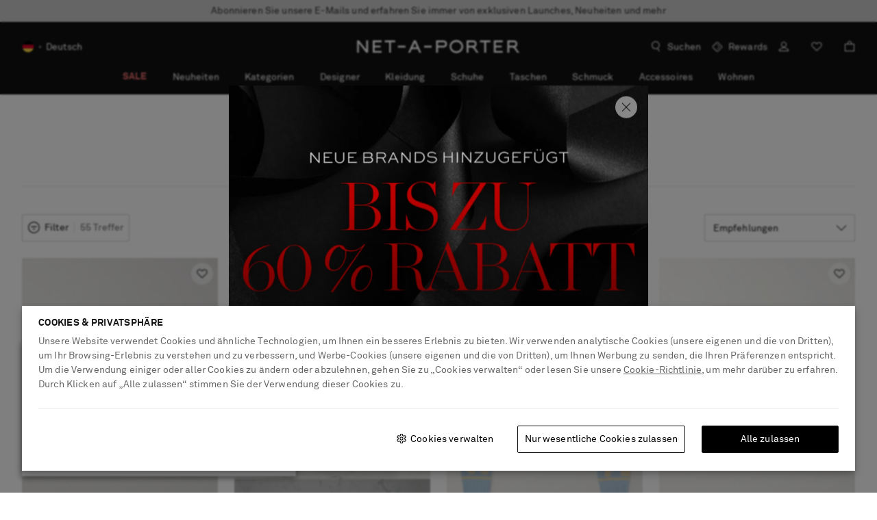

--- FILE ---
content_type: text/html
request_url: https://lpcdn.lpsnmedia.net/le_secure_storage/3.35.1-release_2093334307/storage.secure.min.html?loc=https%3A%2F%2Fwww.net-a-porter.com&site=73583570&env=prod&isCrossDomain=true&accdn=accdn.lpsnmedia.net&isFetchEnabled=true
body_size: 51307
content:
<!DOCTYPE html><html xmlns="http://www.w3.org/1999/xhtml" lang="en"><meta http-equiv="X-UA-Compatible" content="IE=100"><script type="text/javascript">window.lpTag=window.lpTag||{},window.lpTag.lzString=window.lpTag.lzString||function(){function e(e,t){if(!o[e]){o[e]={};for(var n=0;n<e.length;n++)o[e][e.charAt(n)]=n}return o[e][t]}var t=String.fromCharCode,n="ABCDEFGHIJKLMNOPQRSTUVWXYZabcdefghijklmnopqrstuvwxyz0123456789+/=",r="ABCDEFGHIJKLMNOPQRSTUVWXYZabcdefghijklmnopqrstuvwxyz0123456789+-$",o={},a={compressToBase64:function(e){if(null==e)return"";var t=a._compress(e,6,function(e){return n.charAt(e)});switch(t.length%4){default:case 0:return t;case 1:return t+"===";case 2:return t+"==";case 3:return t+"="}},decompressFromBase64:function(t){return null==t?"":""==t?null:a._decompress(t.length,32,function(r){return e(n,t.charAt(r))})},compressToUTF16:function(e){return null==e?"":a._compress(e,15,function(e){return t(e+32)})+" "},decompressFromUTF16:function(e){return null==e?"":""==e?null:a._decompress(e.length,16384,function(t){return e.charCodeAt(t)-32})},compressToUint8Array:function(e){for(var t=a.compress(e),n=new Uint8Array(2*t.length),r=0,o=t.length;r<o;r++){var i=t.charCodeAt(r);n[2*r]=i>>>8,n[2*r+1]=i%256}return n},decompressFromUint8Array:function(e){if(null===e||void 0===e)return a.decompress(e);for(var n=new Array(e.length/2),r=0,o=n.length;r<o;r++)n[r]=256*e[2*r]+e[2*r+1];var i=[];return n.forEach(function(e){i.push(t(e))}),a.decompress(i.join(""))},compressToEncodedURIComponent:function(e){return null==e?"":a._compress(e,6,function(e){return r.charAt(e)})},decompressFromEncodedURIComponent:function(t){return null==t?"":""==t?null:(t=t.replace(/ /g,"+"),a._decompress(t.length,32,function(n){return e(r,t.charAt(n))}))},compress:function(e){return a._compress(e,16,function(e){return t(e)})},_compress:function(e,t,n){if(null==e)return"";var r,o,a,i={},s={},l="",c="",u="",p=2,g=3,f=2,d=[],m=0,h=0;for(a=0;a<e.length;a+=1)if(l=e.charAt(a),Object.prototype.hasOwnProperty.call(i,l)||(i[l]=g++,s[l]=!0),c=u+l,Object.prototype.hasOwnProperty.call(i,c))u=c;else{if(Object.prototype.hasOwnProperty.call(s,u)){if(u.charCodeAt(0)<256){for(r=0;r<f;r++)m<<=1,h==t-1?(h=0,d.push(n(m)),m=0):h++;for(o=u.charCodeAt(0),r=0;r<8;r++)m=m<<1|1&o,h==t-1?(h=0,d.push(n(m)),m=0):h++,o>>=1}else{for(o=1,r=0;r<f;r++)m=m<<1|o,h==t-1?(h=0,d.push(n(m)),m=0):h++,o=0;for(o=u.charCodeAt(0),r=0;r<16;r++)m=m<<1|1&o,h==t-1?(h=0,d.push(n(m)),m=0):h++,o>>=1}p--,0==p&&(p=Math.pow(2,f),f++),delete s[u]}else for(o=i[u],r=0;r<f;r++)m=m<<1|1&o,h==t-1?(h=0,d.push(n(m)),m=0):h++,o>>=1;p--,0==p&&(p=Math.pow(2,f),f++),i[c]=g++,u=String(l)}if(""!==u){if(Object.prototype.hasOwnProperty.call(s,u)){if(u.charCodeAt(0)<256){for(r=0;r<f;r++)m<<=1,h==t-1?(h=0,d.push(n(m)),m=0):h++;for(o=u.charCodeAt(0),r=0;r<8;r++)m=m<<1|1&o,h==t-1?(h=0,d.push(n(m)),m=0):h++,o>>=1}else{for(o=1,r=0;r<f;r++)m=m<<1|o,h==t-1?(h=0,d.push(n(m)),m=0):h++,o=0;for(o=u.charCodeAt(0),r=0;r<16;r++)m=m<<1|1&o,h==t-1?(h=0,d.push(n(m)),m=0):h++,o>>=1}p--,0==p&&(p=Math.pow(2,f),f++),delete s[u]}else for(o=i[u],r=0;r<f;r++)m=m<<1|1&o,h==t-1?(h=0,d.push(n(m)),m=0):h++,o>>=1;p--,0==p&&(p=Math.pow(2,f),f++)}for(o=2,r=0;r<f;r++)m=m<<1|1&o,h==t-1?(h=0,d.push(n(m)),m=0):h++,o>>=1;for(;;){if(m<<=1,h==t-1){d.push(n(m));break}h++}return d.join("")},decompress:function(e){return null==e?"":""==e?null:a._decompress(e.length,32768,function(t){return e.charCodeAt(t)})},_decompress:function(e,n,r){var o,a,i,s,l,c,u,p,g=[],f=4,d=4,m=3,h="",y=[],v={val:r(0),position:n,index:1};for(a=0;a<3;a+=1)g[a]=a;for(s=0,c=Math.pow(2,2),u=1;u!=c;)l=v.val&v.position,v.position>>=1,0==v.position&&(v.position=n,v.val=r(v.index++)),s|=(l>0?1:0)*u,u<<=1;switch(o=s){case 0:for(s=0,c=Math.pow(2,8),u=1;u!=c;)l=v.val&v.position,v.position>>=1,0==v.position&&(v.position=n,v.val=r(v.index++)),s|=(l>0?1:0)*u,u<<=1;p=t(s);break;case 1:for(s=0,c=Math.pow(2,16),u=1;u!=c;)l=v.val&v.position,v.position>>=1,0==v.position&&(v.position=n,v.val=r(v.index++)),s|=(l>0?1:0)*u,u<<=1;p=t(s);break;case 2:return""}for(g[3]=p,i=p,y.push(p);;){if(v.index>e)return"";for(s=0,c=Math.pow(2,m),u=1;u!=c;)l=v.val&v.position,v.position>>=1,0==v.position&&(v.position=n,v.val=r(v.index++)),s|=(l>0?1:0)*u,u<<=1;switch(p=s){case 0:for(s=0,c=Math.pow(2,8),u=1;u!=c;)l=v.val&v.position,v.position>>=1,0==v.position&&(v.position=n,v.val=r(v.index++)),s|=(l>0?1:0)*u,u<<=1;g[d++]=t(s),p=d-1,f--;break;case 1:for(s=0,c=Math.pow(2,16),u=1;u!=c;)l=v.val&v.position,v.position>>=1,0==v.position&&(v.position=n,v.val=r(v.index++)),s|=(l>0?1:0)*u,u<<=1;g[d++]=t(s),p=d-1,f--;break;case 2:return y.join("")}if(0==f&&(f=Math.pow(2,m),m++),g[p])h=g[p];else{if(p!==d)return null;h=i+i.charAt(0)}y.push(h),g[d++]=i+h.charAt(0),f--,i=h,0==f&&(f=Math.pow(2,m),m++)}}};return a}(),function(e){function t(e){var t;try{t=JSON.stringify(e),t=encodeURIComponent(t)}catch(e){}return t}function n(e){var t;if("undefined"!=typeof e)try{e=decodeURIComponent(e),t=e&&!r(e)?p(e):e}catch(e){}return t}function r(e){return"string"==typeof e&&0===e.replace(/\s/gi,"").length}function o(e,t){var n=!1;return n="object"==typeof e&&"object"==typeof t?JSON.stringify(e)===JSON.stringify(t):e===t}function a(e){var t=!1;for(var n in e)if(e.hasOwnProperty(n)){t=!0;break}return t}function i(t,n,r){e.lpTag&&lpTag.log&&t&&(r=r||"SecureStorageFrame",lpTag.log(t,n,r))}function s(t,n,r){e.addEventListener?t.addEventListener(n,r,!1):t.attachEvent("on"+n,r)}function l(t,n,r){e.removeEventListener?t.removeEventListener(n,r,!1):t.detachEvent("on"+n,r)}function c(e,t,n){if("function"==typeof e)try{return e.call(n||null,t)}catch(e){}}function u(e){e=e||location.search;for(var t,n=e.substr(1).split("&"),r={},o=0;o<n.length;++o)t=n[o].split("="),t.length<2||(r[decodeURIComponent(t[0])]=decodeURIComponent(t[1].replace(/\+/g," ")));return r}function p(e){var t=e;if("string"==typeof e)try{t=JSON.parse(e)}catch(e){}return t}function g(e){var t;return e+="",t=parseInt(e,10),""+t!="NaN"?t:null}function f(){var e,t="";if(crypto&&"function"==typeof crypto.randomUUID)return crypto.randomUUID();if(crypto&&"function"==typeof crypto.getRandomValues){e=new Uint8Array(32),crypto.getRandomValues(e);for(var n=0;n<e.length;n++)t+=e[n].toString(16);return t.substring(0,8)+"-"+t.substring(8,12)+"-"+t.substring(12,16)+"-"+t.substring(16,20)+"-"+t.substring(20,32)}var r="tttttttt-tttt-4ttt-fttt-t7ttttttttttt".replace(/[tf]/g,function(e){var t=16*Math.random()|0,n="t"==e?t:3&t|8;return n.toString(16)});return r+"-"+Math.floor(1e5*Math.random())}function d(e,t){return e&&"undefined"!=typeof e[t]&&(e[t]=null,delete e[t]),e}function m(e){return e&&"object"==typeof e&&JSON.parse(JSON.stringify(e))}function h(){return lpTag&&lpTag.device?lpTag.device.browser()===lpTag.device.browserEnum.ie:T()===O.ie}function y(){return lpTag&&lpTag.device?lpTag.device.browser()===lpTag.device.browserEnum.safari:T()===O.safari}function v(){return lpTag&&lpTag.device?lpTag.device.browser()===lpTag.device.browserEnum.chrome:T()===O.chrome}function T(){var t=O.unknown;return e.addEventListener?w(/MSIE|Trident|IEMobile/)?t=O.ie:w(/Line/)?t=O.line:w(/CriOS/)?t=O.chromeios:w(/Opera|OPR/)?t=O.opera:w(/Chrome/)?t=O.chrome:w(/ BlackBerry /)?t=O.blackberry:w(/Firefox/)?t=O.firefox:w(/Safari/)&&(b()||w(/(Mac OS)/g)||w(/(iPhone|iPod|iPad)/g))?t=O.safari:w(/(android|Android)/g)&&(t=O.android):t=O.oldie,t}function b(){var e=!0;return lpTag&&lpTag.device?lpTag.device.os()===lpTag.device.osEnum.windows:((w(/(Mac OS)/g)&&!w(/(Windows Phone|iPhone|iPod|mobile|Mobile|IEMobile)/g)||w(/(android|Android)/g)||w(/(iPhone|iPod|iPad)/g)||w(/(Linux)/g))&&(e=!1),e)}function w(e){return!!navigator.userAgent.match(e)}function S(e){return e&&e.type===A.TOUCH}function k(e){return e&&e.type===A.SET}function C(e){return e&&e.type===A.SELECT_STORAGE}function R(e){return D.compressToEncodedURIComponent(e)}function E(e){return D.decompressFromEncodedURIComponent(e)}var O={ie:0,chrome:1,safari:2,firefox:3,line:4,chromeios:5,oldie:6,blackberry:7,opera:8,android:9,unknown:10},A={SET:"set",GET:"get",MULTIGET:"multiget",REMOVE:"remove",TOUCH:"touch",SELECT_STORAGE:"selectStorage"},D=lpTag.lzString;e.lpTag=e.lpTag||{},e.lpTag.secureStorageUtils={log:{error:function(e,t){i(e,"error",t)},log:function(e,t){i(e,"log",t)}},getUrlParameters:u,JSONParse:p,runCallback:c,bindEvent:s,unBindEvent:l,hasProperties:a,decodeItem:n,encodeItem:t,isEmptyString:r,isSameValue:o,parseInteger:g,getUID:f,removeKeyFromObj:d,cloneObj:m,isIE:h,isSafari:y,isTouchRequest:S,isSetRequest:k,isSelectStorageRequest:C,lzwEncode:R,lzwDecode:E,isChrome:v,requestTypes:A}}(window),window.lpTag=window.lpTag||{},lpTag.taglets=lpTag.taglets||{},lpTag.taglets.jsonp=lpTag.taglets.jsonp||function(e){function t(){if(lpTag&&lpTag.taglets&&lpTag.taglets.lpAjax)try{lpTag.taglets.lpAjax.addTransport(X,K)}catch(e){}k()}function n(e){if(e)for(var n in e)U.hasOwnProperty(n)&&e.hasOwnProperty(n)&&(U[n]=e[n]);t()}function r(t){var n=!1;if(j&&t&&t.url){var r=!1;t.callbackName&&"string"==typeof t.callbackName&&(J[t.callbackName]||e[t.callbackName])&&(r=!0);var o;try{o=u(t)}catch(e){P("Could not evaluate the length  of the request, e="+e,I.ERROR,"isValidRequest"),n=!1}"undefined"!=typeof o&&o<M&&!r&&(n=!0)}return n}function o(e){var t;return r(e)?(e=i(e),e.callbackName&&"string"==typeof e.callbackName?e.retries=0:e.callbackName=q+s(),t=e.url+(e.url.indexOf("?")>-1?"&":"?")+e.callback+"="+e.callbackName,e.data&&(t+="&"+p(e.data)),e.query&&(t+="&"+p(e.query)),e.callUrl=t,f(e)?(D(e),d()):P("URL request was too long and was not sent, url: "+t,I.ERROR,"issueCall"),!0):(P("URL request was too long or static callback name already exists, url: "+t,I.ERROR,"issueCall"),v(),e&&e.error&&O(I.ERROR,e.error,l(600,"Transport - JSONP - unable to run request: "+e.url),e.context),!1)}function a(){var e={};for(var t in U)U.hasOwnProperty(t)&&(e[t]=U[t]);return e}function i(e){if("string"==typeof e){var t=e;e={url:t}}return!!e.url&&(e.encoding=e.encoding||U.encoding,e.callback=e.callback||U.callback,e.retries="number"==typeof e.retries?e.retries:U.retries,e.timeout=e.timeout?e.timeout:U.timeout,e)}function s(e){var t,n=99999,r="x";return t=e?n+r+n:Math.round(Math.random()*n)+r+Math.round(Math.random()*n)}function l(e,t){return{statusCode:e,responseCode:e,error:t,body:"ERROR"}}function c(){return"scr"+Math.round(999999999*Math.random())+"_"+Math.round(999999999*Math.random())}function u(e){var t=V;return e.callbackName&&"string"==typeof e.callbackName&&(t=e.callbackName.length),4+(e.callback||U.callback).length+e.url.length+t+p(e.data).length+p(e.query).length}function p(e){var t="";if("string"==typeof e)t+=e;else{var n=!0;for(var r in e){var o;"object"==typeof e[r]?o=g(e[r]):"function"!=typeof e[r]&&(o=e[r]),"undefined"!=typeof o&&(n||(t+="&"),t+=encodeURIComponent(r)+"="+encodeURIComponent(o),n=!1)}}return t}function g(e){var t;if("function"==typeof Array.prototype.toJSON){var n=Array.prototype.toJSON;delete Array.prototype.toJSON;try{t=JSON.stringify(e)}catch(e){throw Array.prototype.toJSON=n,e}Array.prototype.toJSON=n}else t=JSON.stringify(e);return t}function f(t){var n,r=!1,o=new RegExp(/(http{1}s{0,1}?:\/\/)([^\/\?]+)(\/?)/gi);if(n=0===t.callUrl.indexOf("http")?o.exec(t.callUrl):o.exec(e.location.href),n&&n.length>=3&&""!==n[2]){var a=n[2].toLowerCase();t.domainMatch=a,L[a]=L[a]||[],L[a].inFlight=L[a].inFlight||0,L[a].push(t),r=!0,F+=1,P("buffered URL: "+t.callUrl,I.DEBUG,"lpTag.taglets.jsonp.bufferRequest")}else P("NO MATCH for URL: "+t.callUrl,I.ERROR,"lpTag.taglets.jsonp.bufferRequest");return r}function d(){var e;for(var t in L)if(L.hasOwnProperty(t)){e=L[t];for(var n=!1;!n&&e.inFlight<6&&e.length>0;){var r=e.shift();r?(P("Sent URL: "+r.callUrl,I.DEBUG,"lpTag.taglets.jsonp.sendRequests"),r.scriptId=h(r.callUrl,r.encoding,r.callbackName),r.startTime=(new Date).getTime(),y(t,r.callbackName,r.timeout),F-=1):n=!0}}e=null}function m(){clearTimeout(N),N=null;var t=new Date;for(var n in J)if(J.hasOwnProperty(n)&&J[n].launchTime){var r=t-J[n].launchTime;(J[n].loadTime||r>J[n].timeout)&&e[n].apply(null,[l(408,{message:"Request timed out",name:"timeout"}),!0])}B>0&&(N=setTimeout(m,1e3))}function h(t,n,r){var o=c(),a=document.createElement("script");return a.setAttribute("type","text/javascript"),a.setAttribute("charset",n),a.onload=function(){J[r]&&(J[r].loadTime=new Date),this.onload=this.onerror=this.onreadystatechange=null},e.addEventListener?a.onerror=function(){J[r]&&(J[r].loadTime=new Date),this.onload=this.onerror=this.onreadystatechange=null}:a.onreadystatechange=function(){this.readyState&&("loaded"!==this.readyState&&"complete"!==this.readyState||(J[r]&&(J[r].loadTime=new Date),this.onload=this.onerror=this.onreadystatechange=null))},a.setAttribute("src",t),a.setAttribute("id",o),document.getElementsByTagName("head")[0].appendChild(a),N||(N=setTimeout(m,1e3)),a=null,o}function y(e,t,n){L[e].inFlight=L[e].inFlight+1,J[t]={launchTime:new Date,timeout:n},B+=1,z+=1}function v(){_+=1}function T(e){var t=document.getElementById(e);if(t)try{t.parentNode.removeChild(t)}catch(e){P("error when removing script",I.ERROR,"removeScript")}}function b(e){L[e].inFlight=L[e].inFlight-1,B-=1}function w(e,t,n){C(t.startTime,t.url,n),T(t.scriptId),b(t.domainMatch),A(t.callbackName,n),n?(t.callbackName&&(t.callbackName=null,delete t.callbackName),R(e,t)):(E(t),O("callback",t.success,e,t.context),t=null,d())}function S(){var e;lpTag.taglets.lpAjax&&lpTag.taglets.lpAjax.publishMetrics&&H.length>0&&(e={tags:[{transport:X}],metrics:H},lpTag.taglets.lpAjax.publishMetrics(e),H.length=0),k()}function k(){x&&clearTimeout(x),x=setTimeout(S,U.metricsTimeout)}function C(e,t,n){var r,o;e&&(o=(new Date).getTime(),r=o-e,H.push({rd:r,ts:e,url:t,method:"GET",statusCode:n?400:200}),H.length>=U.metricsCount&&S())}function R(e,t){G+=1,t.retries>0?(t.retries=t.retries-1,o(t)):(E(t),O(I.ERROR,t.error,e||l(408,{id:408,name:"TIMEOUT",message:"Request has timed out on all retries"}),t.context),t=null,d())}function E(e){for(var t=["callUrl","retries","id","requestTimeout","type","encoding","launchTime","callbackName","domainMatch","startTime"],n=0;n<t.length;n++)e.hasOwnProperty(t[n])&&(e[t[n]]=null,delete e[t[n]])}function O(e,t,n,r){if("function"==typeof t)try{t.call(r||null,n),t=null}catch(t){P("Exception in execution of callback, type :"+e+" e=["+t.message+"]",I.ERROR,"runCallback")}else P("No callback, of type :"+e,I.INFO,"runCallback")}function A(t,n){if(J[t]=null,delete J[t],n===!0)e[t]=function(){e[t]=null;try{delete e[t]}catch(e){}};else{e[t]=null;try{delete e[t]}catch(e){}}}function D(t){J[t.callbackName]?(v(),R(l(409,{message:"This callbackName is already in a pending request and can't be serviced",id:409,name:"CONFLICT"}),t)):e[t.callbackName]=function(e,n){w(e,t,n)}}function P(t,n,r){e.lpTag&&lpTag.log&&("string"==typeof t&&r&&(t=r+": "+t),lpTag.log(t,n,X))}var N,x,U={callback:"cb",encoding:"UTF-8",timeout:1e4,retries:2,metricsCount:100,metricsTimeout:6e4},I={ERROR:"ERROR",DEBUG:"DEBUG",INFO:"INFO"},j=!0,M=2083,q="lpCb",L={},z=0,F=0,B=0,_=0,G=0,H=[],J={},V=s(!0).length,W="1.1.7",X="jsonp",K={init:t,configure:n,issueCall:o,isValidRequest:r,getVersion:function(){return W},getName:function(){return X},getDefaults:a,inspect:function(){return{name:X,version:W,callsMade:z,errorsFound:G,pending:B,buffered:F,refused:_,defaults:a()}}};return t(),K}(window),window.lpTag=window.lpTag||{},lpTag.taglets=lpTag.taglets||{},lpTag.taglets.lpAjax=lpTag.taglets.lpAjax||function(e){function t(){m=!0}function n(t,n){e.lpTag&&lpTag.log&&lpTag.log(t,n,g)}function r(e,t){d[e]?n("Existing transport: "+e+" tried to register",h.DEBUG):(d[e]=t,n("Added transport: "+e,h.DEBUG))}function o(e){m||t();var r,o="unknown";try{if(r=s(e))return r.issueCall(e),!0;n("No Transport found to issueCall",h.ERROR),u(h.ERROR,e.error,{responseCode:601,error:"No Transport found to issueCall, request: "+e.url,body:"ERROR"},e.context)}catch(t){r&&r.getName&&(o=r.getName()),n("Transport - "+o+" - unknown exception while issueCall",h.ERROR),u(h.ERROR,e.error,{responseCode:600,error:"Transport - "+o+" - unknown exception while issueCall: "+e.url+" e="+t,body:"ERROR"},e.context)}}function a(e){m||t();for(var n in e){var r=d[n];r&&r.configure(e[n])}}function i(e){e&&"object"==typeof e&&(e.appName=f,e.ts=(new Date).getTime(),e.tags&&e.tags.constructor===Array&&e.tags.push({pageId:y}),n(e,h.METRICS))}function s(e){for(var t,n=!1,r=-1,o=0;o<e.transportOrder.length;o++)if(!n){t=c({},e);var a=d[t.transportOrder[o]];a&&a.isValidRequest&&a.isValidRequest(t)&&(n=!0,r=o)}return n?d[t.transportOrder[r]]:null}function l(e,t,n){if(null!=e){var r=Array.prototype.forEach;if(r&&e.forEach===r)e.forEach(t,n);else if(e.length===+e.length){for(var o=0,a=e.length;o<a;o++)if(o in e&&t.call(n,e[o],o,e)==={})return}else for(var i in e)if(Object.prototype.hasOwnProperty.call(e,i)&&t.call(n,e[i],i,e)==={})return}}function c(e){return l(Array.prototype.slice.call(arguments,1),function(t){for(var n in t)e[n]=t[n]}),e}function u(e,t,r,o){if("function"==typeof t)try{t.call(o||null,r),t=null}catch(t){n("runCallback: Exception in execution of callback, type :"+e+" e=["+t.message+"]",h.ERROR)}else n("runCallBack: No callback, of type :"+e,h.INFO)}var p="1.1.3",g="lpAjax",f="lpTransporter",d={},m=!1,h={ERROR:"ERROR",DEBUG:"DEBUG",INFO:"INFO",METRICS:"METRICS"},y="lpT"+Math.floor(1e5*Math.random())+"_"+Math.floor(1e6*Math.random());return{getVersion:function(){return p},getName:function(){return g},init:t,publishMetrics:i,issueCall:o,configureTransports:a,addTransport:r}}(window),window.lpTag=window.lpTag||{},lpTag.taglets=lpTag.taglets||{},lpTag.taglets.fetch=lpTag.taglets.fetch||function(e){function t(){if(H.lpAjax&&H.lpAjax.addTransport){O=H.lpAjax;try{O.addTransport(x,J)}catch(e){}}R()}function n(e){if(e&&e.defaults)for(var n in e.defaults)e.defaults.hasOwnProperty(n)&&N.hasOwnProperty(n)&&(N[n]=e.defaults[n]);t(),G=!0}function r(e){e=i(e);var t=e&&e.url&&"string"==typeof e.url&&e.url.length<=q;return G&&t}function o(e){return r(e)?m(e):b(e.error,M,e.context)}function a(){return{name:x,version:U,callsMade:L,errorsFound:z,pending:B.length,defaults:JSON.parse(v(N))}}function i(e){return I!==c(e.url)&&(e=s(e)),e.method=e.method||N.method,e.credentials=e.credentials||N.credentials,e.encoding=e.encoding||N.encoding,e.mimeType=e.mimeType||N.mimeType,e.retries=isNaN(e.retries)?N.retries:e.retries,e.timeout=isNaN(e.timeout)?N.timeout:e.timeout,e.XMLHTTPOverride="boolean"==typeof e.XMLHTTPOverride?e.XMLHTTPOverride:N.XMLHTTPOverride,e.asynch="boolean"==typeof e.asynch?e.asynch:N.asynch,e.method.toLowerCase()!==D.PUT.toLocaleLowerCase()&&e.method.toLowerCase()!==D.DELETE.toLocaleLowerCase()||!e.XMLHTTPOverride||(e.headers[j]=e.method,e.method=D.POST),e}function s(e){return e.headers||(e.headers={}),e.headers["Access-Control-Request-Method"]=e.method,e.headers["Access-Control-Request-Headers"]=e.headers["Access-Control-Request-Headers"]||N.accessHeader,e.headers.Origin=e.headers.Origin||I,e}function l(e){var t=e.url.indexOf("__d=");t>-1&&(e.url=e.url.substr(0,t-1)),!e.cache&&(e.method.toLowerCase()!==D.GET.toLowerCase()||e.url.length<=q-10)&&(e.url+=e.url.indexOf("?")>0?"&__d=":"?__d=",e.url+=Math.floor(1e5*Math.random()))}function c(t){var n,r=new RegExp(/(http{1}s{0,1}?:\/\/)([^\/\?]+)(\/?)/gi),o=null;return n=0===t.indexOf("http")?r.exec(t):r.exec(e.location.href),n&&n.length>=3&&""!==n[2]&&(o=n[1].toLowerCase()+n[2].toLowerCase()),o}function u(t){var n,r,o;try{n=new AbortController}catch(e){n=null,w("Old browser - AbortController is not available: "+e,P.ERROR,"fetch:_send")}n&&(r=n.signal),t.query&&(t.url=f(t.url,t.query),t.query=null),t.method===D.GET&&t.data?(t.url=f(t.url,t.data),t.data=null):"undefined"!=typeof t.data&&(t.body=y(t.data)),t.timeout&&n&&r&&(t.signal=r,t.abortController=n,o=p(t)),l(t),d(t),fetch(t.url,t).then(function(e){return o&&clearTimeout(o),e.ok?g(e,t):(w("Unable to fetch due to a backend error. Status "+e.status,P.ERROR,"_send"),k(t),t.retries>0?(--t.retries,void u(t)):g(e,t))}).catch(function(n){var r=lpTag&&lpTag.taglets&&lpTag.taglets.lpFrontendMetrics,a="Fetch blocked by CSP or Network";return n=n||{},w("Unable to fetch due to a network/csp error: "+n,P.ERROR,"_send"),o&&clearTimeout(o),k(t),r&&"function"==typeof r.sendLog&&r.sendLog("ERROR",a,{requestUrl:t.url,pageUrl:e.location.href}),n.cspOrNetworkError=!0,t.error(n)})}function p(e){return setTimeout(function(){e.controller.abort()},e.timeout)}function g(e,t){var n=e;return e.json().then(function(e){var r={body:e,responseCode:n.status,headers:n.headers,HTTPStatus:n.statusText};return k(t),n.status>=400?(w("Response error: ",P.ERROR,"_parseResponse"),t.error(r)):(w("Response Success: ",P.INFO,"_parseResponse"),t.success(r))}).catch(function(e){w("Unable to parse response: "+e,P.ERROR,"_parseResponse");var r={body:{},responseCode:n.status,headers:n.headers,HTTPStatus:n.statusText};return k(t),n.status>=400?(w("Response error: ",P.ERROR,"_parseResponse"),t.error(r)):(w("Response Success: ",P.INFO,"_parseResponse"),t.success(r))})}function f(e,t){var n;return n=h(t),n&&(e+=e.indexOf("?")<0?"?":"&",e+=n),e}function d(e){e.launchTime=new Date,B.push(e),S()}function m(e){F.push(e),T()}function h(e){var t="";if("string"==typeof e)t+=e;else{var n=!0;for(var r in e)if(e.hasOwnProperty(r)){var o;"object"==typeof e[r]?o=v(e[r]):"function"!=typeof e[r]&&(o=e[r]),"undefined"!=typeof o&&(n||(t+="&"),t+=encodeURIComponent(r)+"="+encodeURIComponent(o),n=!1)}}return t}function y(e){return"object"==typeof e?v(e):"string"==typeof e?e:""}function v(e){var t;if("function"==typeof Array.prototype.toJSON){var n=Array.prototype.toJSON;delete Array.prototype.toJSON;try{t=JSON.stringify(e)}catch(e){throw Array.prototype.toJSON=n,e}Array.prototype.toJSON=n}else t=JSON.stringify(e);return t}function T(){for(;B.length<6&&F.length>0;)u(F.shift())}function b(e,t,n){if(e&&"function"==typeof e)try{e.call(n,t)}catch(e){w(e.message,"error")}}function w(t,n){e.lpTag&&lpTag.log&&lpTag.log(t,n,x)}function S(){L+=1}function k(e){for(var t=0;t<B.length;t++)if(B[t]===e){B.splice(t,1),F.length>0&&T();break}}function C(){var e;H&&H.lpAjax&&H.lpAjax.publishMetrics&&_.length>0&&(O=H.lpAjax,e={tags:[{transport:x}],metrics:_},O.publishMetrics(e),_.length=0),R()}function R(){E&&clearTimeout(E),E=setTimeout(C,N.metricsTimeout)}var E,O,A={JSON:"application/json",JAVASCRIPT:"text/javascript",HTML:"text/html",XMLAPP:"application/xml",XMLTEXT:"text/xml",FORM:"application/x-www-form-urlencoded;"},D={GET:"GET",POST:"POST",PUT:"PUT",PATCH:"PATCH",DELETE:"DELETE"},P={ERROR:"ERROR",DEBUG:"DEBUG",INFO:"INFO"},N={encoding:"UTF-8",method:D.GET,asynch:!0,timeout:3e4,mimeType:A.JSON,acceptHeader:"*/*",XMLHTTPOverride:!0,retries:2,metricsCount:100,metricsTimeout:6e4,credentials:"include",accessHeader:"Authorization"},x="fetch",U="1.0.2",I=c(document.location.href),j="X-HTTP-Method-Override",M={responseCode:600,HTTPStatus:"unable to service request",body:{error:"Transport - "+x+" - unable to run request"},headers:""},q=2083,L=0,z=0,F=[],B=[],_=[],G=!0,H=lpTag.taglets,J={init:t,name:x,v:U,configure:n,issueCall:o,isValidRequest:r,inspect:a};return t(),J}(window),window.lpTag=window.lpTag||{},lpTag.cookieMethods=lpTag.cookieMethods||function(){"use strict";function e(){return!!navigator.userAgent.match(/Chrome/)}function t(){var t="lpTestCookie"+(new Date).getTime();return l({name:t,value:d.value,sameSite:d.sameSite,secure:d.secure,partitioned:d.partitioned}),u=d.value===a(t),c(t,null,null,d.secure,d.sameSite,d.partitioned),!u&&e()&&n(),g=!1,u}function n(){var e="lpTestCookie"+(new Date).getTime();return l({name:e,value:d.value,sameSite:d.sameSite,secure:d.secure,partitioned:d.partitioned}),p=d.value===a(e),c(e,null,null,d.secure,d.sameSite,d.partitioned),p}function r(){return u}function o(){return p}function a(e){var t,n,r="; ",o="";if(g||u||p){if("string"!=typeof e)return"";e=encodeURIComponent(e);try{n=r+document.cookie}catch(e){}t=n.split(r+e+"="),o=1==t.length?"":decodeURIComponent(t[1].split(";")[0])}return o}function i(e,t,n){return n="number"==typeof n?n:2592e3,"object"==typeof e&&(e.seconds=n),s(e,t,n)}function s(e,t,n,r,o,a,i,s){return l("object"==typeof e?e:{name:e,value:t,seconds:n,path:r,domain:o,secure:a,sameSite:i,partitioned:s})}function l(e){var t,n,r=!1;if(g||u||p&&e.secure&&"none"===e.sameSite){if("string"!=typeof e.name||""===e.name)return!1;null!==e.value&&"undefined"!=typeof e.value||(e.seconds=-1),"number"==typeof e.seconds&&(n=(new Date).getTime(),t=new Date(n+1e3*e.seconds)),e.value=e.value?encodeURIComponent(e.value):"";try{document.cookie=[encodeURIComponent(e.name),"=",e.value,t?"; expires="+t.toUTCString():"",e.path?"; path="+e.path:"",e.domain?"; domain="+e.domain:"",e.secure?"; secure":"",e.sameSite?"; samesite="+e.sameSite:"",e.partitioned?"; partitioned":""].join(""),r=!0}catch(e){}}return r}function c(e,t,n,r,o,a){return l({name:e,path:t,domain:n,secure:r,sameSite:o,partitioned:a})}var u=!1,p=!1,g=!0,f="https:"===location.protocol,d={value:"testValue",sameSite:f?"none":null,secure:f,partitioned:f};return t(),{clearCookie:c,writeSessionCookie:s,writePersistentCookie:i,readCookie:a,isCookieEnabled:r,isChromeThirdPartyEnabled:o}}(),window.lpTag=window.lpTag||{},lpTag.storageMethods=lpTag.storageMethods||function(){"use strict";function e(){return d&&m}function t(){return d}function n(){return m}function r(e,n){if(t())return p().setItem(e,n),!0}function o(e){if(t())return p().getItem(e)||""}function a(e){return!(!t()||!o(e))&&(p().removeItem(e),!0)}function i(e,t){if(n())return g().setItem(e,t),!0}function s(e){if(n())return g().getItem(e)||""}function l(e){return!(!n()||!s(e))&&(g().removeItem(e),!0)}function c(e){e&&e.storageAccessHandle&&(h=e.storageAccessHandle.sessionStorage,y=e.storageAccessHandle.localStorage,d=!1,m=!1,u())}function u(){try{d=f(p()),m=f(g())}catch(e){}}function p(){return h||sessionStorage}function g(){return y||localStorage}function f(e){var t=!1,n="lpTestCase",r="abc";try{"undefined"!=typeof Storage&&(e.setItem(n,r),t=e.getItem(n)===r,e.removeItem(n))}catch(e){}return t}var d=!1,m=!1,h=null,y=null;return u(),{isStorageEnabled:e,isSessionStorageEnabled:t,isLocalStorageEnabled:n,setSessionData:r,getSessionData:o,removeSessionData:a,setPersistentData:i,getPersistentData:s,removePersistentData:l,configure:c}}(),window.lpTag=window.lpTag||{},lpTag.domainUtil=lpTag.domainUtil||function(){function e(e){e=""+e;var t,a,i=null,l={top:null,country:null};if(e=n(e),t=e.split("."),t.length<3)return e;for(var c=t.length-1,u=c;u>-1&&(o(t[u],l,u),null===l.country||null===l.top);u--);return null!==l.top||null!==l.country?(i=l.top,(null===i||null!==l.country&&l.country<i&&i-1===l.country&&t[l.country]!==s.sldRestricted[t[l.country]])&&(i=l.country),a=i>0?i-1:i,r(t.slice(a))):e}function t(e){var t=n(e),r=new RegExp(/^[a-z]{1}[a-z+|\d+|_+|\-|.]+[a-z]{1}$/gi);return r.test(t)}function n(e,t){var n=new RegExp(/((?:http|ftp|ws){1}s{0,1}?:\/\/){0,1}([^\/\?/:]+)(\/?)/gi),r=n.exec(e),o=null;return r&&r.length>=3&&""!==r[2]&&(o=r[2].toLowerCase(),t&&(o=r[1]+o)),o}function r(e){return e.join(".")}function o(e,t,n){e=""+e,null===t.top&&(s.topLevelDomain[e]||s.customTopLevelDomain[e])?t.top=n:null===t.country&&s.countryTopLevelDomain[e]&&(t.country=n)}var a="1.1",i="domainUtil",s={customTopLevelDomain:{aero:"aero",asia:"asia",bike:"bike",biz:"biz",camera:"camera",cat:"cat",clothing:"clothing",coop:"coop",equipment:"equipment",estate:"estate",eus:"eus",gallery:"gallery",graphics:"graphics",guru:"guru",info:"info",int:"int",holdings:"holdings",jobs:"jobs",lighting:"lighting",mobi:"mobi",museum:"museum",name:"name",photography:"photography",plumbing:"plumbing",post:"post",pro:"pro",singles:"singles",tel:"tel",travel:"travel",ventures:"ventures",xxx:"xxx"},topLevelDomain:{ac:"ac",co:"co",com:"com",edu:"edu",gov:"gov",mil:"mil",net:"net",org:"org"},countryTopLevelDomain:{ac:"ac",ad:"ad",ae:"ae",af:"af",ag:"ag",ai:"ai",al:"al",am:"am",an:"an",ao:"ao",aq:"aq",ar:"ar",as:"as",at:"at",au:"au",aw:"aw",ax:"ax",az:"az",ba:"ba",bb:"bb",bd:"bd",be:"be",bf:"bf",bg:"bg",bh:"bh",bi:"bi",bj:"bj",bm:"bm",bn:"bn",bo:"bo",bq:"bq",br:"br",bs:"bs",bt:"bt",bv:"bv",bw:"bw",by:"by",bz:"bz",bzh:"bzh",ca:"ca",cc:"cc",cd:"cd",cf:"cf",cg:"cg",ch:"ch",ci:"ci",ck:"ck",cl:"cl",cm:"cm",cn:"cn",co:"co",cr:"cr",cs:"cs",cu:"cu",cv:"cv",cw:"cw",cx:"cx",cy:"cy",cz:"cz",dd:"dd",de:"de",dj:"dj",dk:"dk",dm:"dm",do:"do",dz:"dz",ec:"ec",ee:"ee",eg:"eg",eh:"eh",er:"er",es:"es",et:"et",eu:"eu",fi:"fi",fj:"fj",fk:"fk",fm:"fm",fo:"fo",fr:"fr",ga:"ga",gb:"gb",gd:"gd",ge:"ge",gf:"gf",gg:"gg",gh:"gh",gi:"gi",gl:"gl",gm:"gm",gn:"gn",gp:"gp",gq:"gq",gr:"gr",gs:"gs",gt:"gt",gu:"gu",gw:"gw",gy:"gy",hk:"hk",hm:"hm",hn:"hn",hr:"hr",ht:"ht",hu:"hu",id:"id",ie:"ie",il:"il",im:"im",in:"in",io:"io",iq:"iq",ir:"ir",is:"is",it:"it",je:"je",jm:"jm",jo:"jo",jp:"jp",ke:"ke",kg:"kg",kh:"kh",ki:"ki",km:"km",kn:"kn",kp:"kp",kr:"kr","krd:":"krd",kw:"kw",ky:"ky",kz:"kz",la:"la",lb:"lb",lc:"lc",li:"li",lk:"lk",lr:"lr",ls:"ls",lt:"lt",lu:"lu",lv:"lv",ly:"ly",ma:"ma",mc:"mc",md:"md",me:"me",mg:"mg",mh:"mh",mk:"mk",ml:"ml",mm:"mm",mn:"mn",mo:"mo",mp:"mp",mq:"mq",mr:"mr",ms:"ms",mt:"mt",mu:"mu",mv:"mv",mw:"mw",mx:"mx",my:"my",mz:"mz",na:"na",nc:"nc",ne:"ne",nf:"nf",ng:"ng",ni:"ni",nl:"nl",no:"no",np:"np",nr:"nr",nu:"nu",nz:"nz",om:"om",pa:"pa",pe:"pe",pf:"pf",pg:"pg",ph:"ph",pk:"pk",pl:"pl",pm:"pm",pn:"pn",pr:"pr",ps:"ps",pt:"pt",pw:"pw",py:"py",qa:"qa",re:"re",ro:"ro",rs:"rs",ru:"ru",rw:"rw",sa:"sa",sb:"sb",sc:"sc",sd:"sd",se:"se",sg:"sg",sh:"sh",si:"si",sj:"sj",sk:"sk",sl:"sl",sm:"sm",sn:"sn",so:"so",sr:"sr",ss:"ss",st:"st",su:"su",sv:"sv",sx:"sx",sy:"sy",sz:"sz",tc:"tc",td:"td",tf:"tf",tg:"tg",th:"th",tj:"tj",tk:"tk",tl:"tl",tm:"tm",tn:"tn",to:"to",tp:"tp",tr:"tr",tt:"tt",tv:"tv",tw:"tw",tz:"tz",ua:"ua",ug:"ug",uk:"uk",us:"us",uy:"uy",uz:"uz",va:"va",vc:"vc",ve:"ve",vg:"vg",vi:"vi",vn:"vn",vu:"vu",wf:"wf",ws:"ws",ye:"ye",yt:"yt",yu:"yu",za:"za",zm:"zm",zr:"zr"},sldRestricted:{au:"au",bn:"bn",br:"br",bt:"bt",cy:"cy",et:"et",fk:"fk",gh:"gh",gn:"gn",jm:"jm",ke:"ke",kh:"kh",kp:"kp",kw:"kw",lb:"lb",lr:"lr",ls:"ls",mm:"mm",mq:"mq",mt:"mt",mz:"mz",ni:"ni",np:"np",om:"om",pa:"pa",pg:"pg",py:"py",qa:"qa",sb:"sb",sv:"sv",sx:"sx",sz:"sz",th:"th",tz:"tz",va:"va",ve:"ve",ye:"ye",zw:"zw"}};return{v:a,name:i,getParentDomain:e,getDomain:n,isValidDomain:t}}(),window.lpTag=window.lpTag||{},window.lpTag.SessionCookieWrapper=window.lpTag.SessionCookieWrapper||function(e){function t(t,n,r){a.writeSessionCookie(t+"_lzw2".replace(c,u),i.lzwEncode(n),null,"/",null,p,g,!!e),i.runCallback(r,t||null)}function n(e,t){var n=null;"string"==typeof e&&(n=a.readCookie(e+"_lzw2".replace(c,u)),n=i.lzwDecode(n)),i.runCallback(t,n||null)}function r(t,n){a.clearCookie(t+"_lzw2".replace(c,u),"/",null,p,g,!!e),i.runCallback(n,null)}function o(){return s}var a=lpTag.cookieMethods,i=lpTag.secureStorageUtils,s=a.isCookieEnabled()||!lpTag.firstParty&&i.isChrome()&&a.isChromeThirdPartyEnabled(),l="secureSessionCookie",c=/[\-\.\+\*]/g,u="\\$&",p="https:"===location.protocol,g=!lpTag.firstParty&&i.isChrome()?"none":"";return{set:t,get:n,remove:r,isActive:o,name:l}},window.lpTag=window.lpTag||{},window.lpTag.IndexDBWrapper=window.lpTag.IndexDBWrapper||function(e,t,n){function r(){var e;try{if(e=D.open(h,v),null===e)return void p(!1)}catch(e){return void p(!1)}e.onupgradeneeded=function(e){m=e&&e.target&&e.target.result,m&&(m.objectStoreNames.contains(y)||m.createObjectStore(y))},e.onsuccess=function(t){m=t.target.result,e.onerror=function(){},clearTimeout(d),setTimeout(c,S)},e.onerror=function(e){m=null,p(!1)},d=setTimeout(function(){p(!1),k*=C},k)}function o(e,t,n){a(e,function(r){var o=A.ADD;"undefined"!=typeof r&&null!==r&&(o=A.PUT),u(o,e,t,n)})}function a(e,t){u(A.GET,e,null,t)}function i(e,t){u(A.DELETE,e,null,t)}function s(){return!!m}function l(){return!!(n&&n.indexedDB&&s())}function c(){try{u(A.ADD,b,w,function(e){e&&e.error?p(!1):(p(!0),i(b))})}catch(e){p(!1)}}function u(e,t,n,r){var o;if(m){var a=e===A.GET?O.READONLY:O.READWRITE;o=null!==n?m.transaction(y,a).objectStore(y)[e](""+n,t):m.transaction(y,a).objectStore(y)[e](t),o.onsuccess=function(e){var t=e&&e.target&&e.target.result;"undefined"==typeof t&&(t=null),
"function"==typeof r&&r(t),o=null},o.onerror=function(e){"function"==typeof r&&r({error:e.target.result||"Error making IDB request for "+t}),o=null}}else"function"==typeof r&&r({error:"IndexedDB not active"})}function p(t){t?P.runCallback(e,f):g()}function g(){E>=R?P.runCallback(e,null):(E++,r())}var f,d,m,h=t||"LPSecureStorage",y="lpSS",v=1,T="indexedDB",b="tk"+(new Date).getTime(),w="1",S=10,k=80,C=1.1,R=15,E=0,O={READWRITE:"readwrite",READONLY:"readonly",VERSIONCHANGE:"versionchange"},A={ADD:"add",PUT:"put",GET:"get",DELETE:"delete"},D=n&&n.indexedDB||window.indexedDB||window.mozIndexedDB||window.webkitIndexedDB||window.msIndexedDB,P=lpTag.secureStorageUtils;D?r():e(null),f={set:o,get:a,remove:i,isActive:s,isUnpartitioned:l,name:T}},window.lpTag=window.lpTag||{},window.lpTag.DomStorageWrapper=window.lpTag.DomStorageWrapper||function(e,t){function n(e,t,n){var r={error:"Unable to perform setItem on "+e};a()&&(r=c?l.setSessionData(e,t):l.setPersistentData(e,t)),p.runCallback(n,r||null)}function r(e,t){var n={error:"Unable to perform getItem on "+e};a()&&(n=c?l.getSessionData(e):l.getPersistentData(e)),p.runCallback(t,n||null)}function o(e,t){var n={error:"Unable to perform removeItem on "+e};a()&&(n=c?l.removeSessionData(e):l.removePersistentData(e)),p.runCallback(t,n||null)}function a(){return c?l.isSessionStorageEnabled():l.isLocalStorageEnabled()}function i(){return!!(t&&(c?t.sessionStorage:t.localStorage)&&a())}function s(){t&&l.configure&&l.configure({storageAccessHandle:t})}var l=lpTag.storageMethods,c=e===!0||"true"===e||!1,u=e?"sessionStorage":"localStorage",p=lpTag.secureStorageUtils;return s(),{get:r,set:n,remove:o,isActive:a,isUnpartitioned:i,name:u}},window.lpTag=window.lpTag||{},window.lpTag.DataAnalyzer=window.lpTag.DataAnalyzer||function(e,t,n,r,o,a,i,s){function l(e,t){var n,r;if(e)if("*"!==t)r=d(e[t]);else{r={};for(var o in e)e.hasOwnProperty(o)&&o!==w&&(n=d(e[o]),n&&(r[o]=n));r=S.hasProperties(r)?r:null}return r}function c(e){var t,n;for(var r in e)e.hasOwnProperty(r)&&v.isValidByLocations(e[r])&&(!n||e[r].ts>n)&&(t=r,n=e[r].ts);return t}function u(e,t,n){var r,o,a=e,i=f(n.ttl),s=(new Date).getTime();return a&&"object"==typeof a||(a={},y(a)),a[n.appName]||(a[n.appName]={}),t||(t=S.getUID()),r=a[n.appName][t]&&a[n.appName][t].locations||{},r=v.updateLocations(r,n.origin,s),o=n.value,!o&&S.isTouchRequest(n)&&(o=a[n.appName][t]&&a[n.appName][t].value),a[n.appName][t]={value:o,locations:r,ttl:i,ts:s},a}function p(e){var t,n=(new Date).getTime(),r={};if(e&&"object"==typeof e)for(var o in e)e.hasOwnProperty(o)&&o!==w&&(t=m(e[o],n),t&&(r[o]=t));return S.hasProperties(r)?(y(r),r):null}function g(){v=new lpTag.DomainResolver(e,t,n,r,o,a,i,s)}function f(e){return!e||"string"!=typeof e&&"number"!=typeof e?T:+e}function d(e){var t=null,n=(new Date).getTime();if(e)for(var r in e)if(e.hasOwnProperty(r)&&!h(e[r],n)&&v.isValidByLocations(e[r])){t=e[r].value;break}return t}function m(e,t){var n,r={};if(e&&"object"==typeof e)for(var o in e)e.hasOwnProperty(o)&&!h(e[o],t)&&(e[o].locations=v.cleanLocations(e[o].locations),e[o].locations&&(v.isValidByLocations(e[o])?(!n||e[o].ts>e[n].ts)&&(n&&r[n]&&S.removeKeyFromObj(r,n),n=o,r[o]=e[o]):r[o]=e[o]));return S.hasProperties(r)?r:null}function h(e,t){var n="string"==typeof e.ts?parseInt(e.ts,10):e.ts,r=f(e.ttl);return t=t||(new Date).getTime(),n&&n+r<t}function y(e){e[w]={v:b}}var v,T=864e5,b="1.0",w="meta",S=lpTag.secureStorageUtils;return g(),{getItems:l,getItemId:c,cleanupObject:p,enhanceObject:u}},window.lpTag=window.lpTag||{},window.lpTag.StorageSelector=window.lpTag.StorageSelector||function(e){function t(e,t,n,r){g=r,b[e]?a(n,e,t):i(n)}function n(e){var t=e||Object.keys(h)[0];return t&&h[t]}function r(e){var t=e||Object.keys(h)[0];return t&&h[t]&&d.runCallback(h[t].isActive)}function o(t){if((d.isIE()||d.isSafari())&&!lpTag.firstParty||e.localStorageEnabled!==!0||(b.localStorage.storage=new lpTag[b.localStorage.wrapperName](!1,e.storageAccessHandle)),e.cookiesEnabled===!0&&(b.secureSessionCookie.storage=new lpTag[b.secureSessionCookie.wrapperName](e.isPartitionCookieEnabled)),e.sessionStorageEnabled===!0&&(b.sessionStorage.storage=new lpTag[b.sessionStorage.wrapperName](!0,e.storageAccessHandle)),d.isSafari()&&!lpTag.firstParty)d.runCallback(t);else try{new lpTag[b.indexedDB.wrapperName](function(e){e&&e.isActive()&&(b.indexedDB.storage=e),d.runCallback(t)},null,e.storageAccessHandle)}catch(e){d.runCallback(t)}}function a(e,t,n){m("_selectInitialStorage"),n?p(e,b[t].storage):p(e,b[t].storage||c(k))}function i(e){m("_selectStorageByTimestampOrPriority");var t=!1,n=s(),r=e?e+"-":"",o=!!e;v=n.length,n.forEach(function(n){t=!0,n.get(r+y,l.bind(this,e,n,o))}),t||p(e,w)}function s(){var e=[];for(var t in b)b.hasOwnProperty(t)&&b[t].storage&&e.push(b[t].storage);return e}function l(e,t,n,r){!r&&n?t.get(y,l.bind(this,e,t,!1)):(v--,b[t.name][C]=u(r),0===v&&p(e,c(C)||c(k)))}function c(e){var t;for(var n in b)b.hasOwnProperty(n)&&b[n].storage&&"number"==typeof b[n][e]&&b[n][e]>=0&&(t?b[n][e]>t[e]&&(t=b[n]):t=b[n]);return t&&t.storage||null}function u(e){var t=d.parseInteger(e);return"number"==typeof t&&t>(new Date).getTime()?t:-1}function p(e,t){var n=e?e+"-":"";t&&"function"==typeof t.isActive&&t.isActive()?(h[e]=t,m("Chosen storage: "+h[e].name+", app: "+e),d.runCallback(g,{app:e,storage:h[e]}),h[e].set(n+y,(new Date).getTime()+S+"")):(h[e]=w,m("Storage selection error, chosen storage: "+h[e].name+", app: "+e),d.runCallback(g,{app:e,storage:h[e]}))}var g,f=e.site,d=lpTag.secureStorageUtils,m=d.log.log,h={},y="storage_expiration-"+f,v=0,T=e.isCrossDomain&&e.isCrossDomainCookiePrioritized&&d.isChrome()?{secureSessionCookie:3,indexedDB:2,localStorage:1,sessionStorage:0}:{indexedDB:3,localStorage:2,secureSessionCookie:1,sessionStorage:0},b={indexedDB:{name:"indexedDB",priority:T.indexedDB,wrapperName:"IndexDBWrapper"},localStorage:{name:"localStorage",priority:T.localStorage,wrapperName:"DomStorageWrapper"},secureSessionCookie:{name:"secureSessionCookie",priority:T.secureSessionCookie,wrapperName:"SessionCookieWrapper"},sessionStorage:{name:"sessionStorage",priority:T.sessionStorage,wrapperName:"DomStorageWrapper"}},w={name:"NONE",isActive:function(){return!1}},S=864e5,k="priority",C="timestamp";return{createWrappers:o,selectStorage:t,getStorage:n,hasValidStorageSelected:r,noStorageType:w}},window.lpTag=window.lpTag||{},window.lpTag.StorageAccessor=window.lpTag.StorageAccessor||function(){function e(e){i?t(function(t){t?(a.log(r+"::requestStorageAccess: user has 3rd-party cookies enabled, now requesting 3rd-party storage access.."),n(function(t){o.runCallback(e,t)})):(a.log(r+"::requestStorageAccess: user does not have 3rd-party cookies enabled; skipping request for 3rd-party storage access.."),o.runCallback(e))}):(a.log(r+"::requestStorageAccess: Storage Access API is not supported, skipping request for 3rd-party storage access.."),o.runCallback(e))}function t(e){document.hasStorageAccess().then(function(t){e(t)}).catch(function(t){a.error(r+"::_check3rdPartyCookieAccess: checking 3rd-party cookie access failed with error: "+(t&&t.message)),e(!1)})}function n(e){document.requestStorageAccess({all:!0}).then(function(t){e(t)}).catch(function(t){a.error(r+"::_request3rdPartyStorageAccess: request for 3rd-party storage access failed with error: "+(t&&t.message)),e()})}var r="StorageAccessor",o=lpTag.secureStorageUtils,a=o.log,i=!!(document&&document.hasStorageAccess&&document.requestStorageAccess);return{requestStorageAccess:e}},window.lpTag=window.lpTag||{},window.lpTag.DomainResolver=window.lpTag.DomainResolver||function(e,t,n,r,o,a,i,s){function l(e){var t=e&&e.locations&&Object.keys(e.locations);return!!(t&&Array.isArray(t)&&t.length>0)&&m(t)}function c(e){var t;if(t=e&&Object.keys(e)&&Object.keys(e).length,e&&"object"==typeof e&&t>1)for(var n in e)e.hasOwnProperty(n)&&(x?h(n)||A.removeKeyFromObj(e,n):h(n)&&A.removeKeyFromObj(e,n));return A.hasProperties(e)?e:null}function u(e,t,n){var r=lpTag.domainUtil.getParentDomain(t);return y(r)&&A.hasProperties(e)||(e[r]={ts:n}),e}function p(e,t){var n={};if(Array.isArray(e))for(var r=0;r<e.length;r++)n[e[r]]={ts:t};return n}function g(){O=i?lpTag.taglets.fetch:lpTag.taglets.jsonp,x?a&&k(a,N)?(j=a,v(e,f)):R(e,function(t){j=t,v(e,f)}):f([t])}function f(e){var n=lpTag.domainUtil.getParentDomain(t);E=e,d(e)&&h(n)||(E=[n],x=!1),D("DomainResolver::setAllowedDomains: isCrossDomain="+x),A.runCallback(o)}function d(e){return Array.isArray(e)&&e.length>1}function m(e){var t=e.filter(h);return!!(Array.isArray(t)&&t.length>0)}function h(e){var n,r=y(t);if(E||(E=[]),!r)for(var o=0;o<E.length&&(n=E[o],P.lastIndex=null,!(r=P.test(n)?w(e,n):lpTag.domainUtil.getParentDomain(e)===lpTag.domainUtil.getParentDomain(n)));o++);return r}function y(e){for(var t=!1,n=0;n<N.length;n++)if(e.indexOf(N[n])>-1){t=!0;break}return t}function v(e,t){O.issueCall({url:"https://"+S()+"/api/account/"+e+"/configuration/domainprotection/refererrestrictions",timeout:7e3,retries:3,credentials:i?"omit":void 0,cache:i&&s?s:void 0,success:T(t),error:b(e,t),context:this})}function T(e){return function(t){var n=i?t&&t.body:t,r=Array.isArray(n)&&n.length?n[0]:null,o=r&&Array.isArray(r.whiteList)?r.whiteList:[];o=o.filter(function(e){return"string"==typeof e}),D("DataAnalyzer::_onWhiteListReceived whiteList:"+o.join(", ")),A.runCallback(e,o)}}function b(e,t){return function(n){return n&&n.cspOrNetworkError?(O=lpTag.taglets.jsonp,i=!1,void v(e,t)):void A.runCallback(t,[])}}function w(e,t){var n=t.substring(2),r=e.lastIndexOf(n);return r>=0&&e.length===r+n.length}function S(){return C(j)||I[r&&r.toUpperCase()]||I[U.GA]}function k(e,t){try{if(!e||0===e.length)return!1;0!==e.indexOf("https://")&&(e="https://"+e);var n=new URL(e).hostname.split(".").slice(-2).join(".");if((t||[]).indexOf(n)<0)return D("SS iFrame: Domain '"+e+"' is not in whitelist.","INFO"),!1}catch(t){return D("SS iFrame: Error checking if domain '"+e+"' is in whitelist. Error message: "+t,"ERROR"),!1}return!0}function C(e){if(e)try{var t=0===e.indexOf("https://")||0===e.indexOf("http://")?e:"https://"+e;return new URL(t).hostname}catch(t){D("SS iFrame: Error getting safe base domain for domain '"+e+"'. Error message: "+t,"ERROR")}return null}function R(e,t){lpTag.taglets.fetch.issueCall({url:"https://api.liveperson.net/api/account/"+e+"/service/acCdnDomain/baseURI.json?version=1.0",timeout:7e3,retries:3,credentials:"omit",cache:s?s:void 0,success:function(e){var n=e&&e.body&&e.body.baseURI||null;t(n)},error:function(e){D("Error parsing baseURI response:"+e,"ERROR"),t(null)}})}var E,O,A=lpTag.secureStorageUtils,D=A.log.log,P=/^\*\.([^\.]+\.)*([^\.\s])+$/gi,N=["liveperson.net","liveperson.com","lprnd.net","lpsnmedia.net","lpcloud.io"],x="boolean"==typeof n?n:"true"===n,U={DEV:"DEV",QA:"QA",ALPHA:"ALPHA",GA:"GA"},I={},j=null;return I[U.DEV]="qtvr-wap06.dev.lprnd.net",I[U.QA]="lp-accdn-app.qa.int.gw.lpcloud.io",I[U.ALPHA]="accdn-a.lpsnmedia.net",I[U.GA]="accdn.lpsnmedia.net",g(),{isValidByLocations:l,cleanLocations:c,updateLocations:u,convertLocations:p}},window.lpTag=window.lpTag||{},window.lpTag.SecureStorageManager=window.lpTag.SecureStorageManager||function(e){function t(e,t,n){var r,o,a=t.app,i={},s=!1;t.keys&&Array.isArray(e)?(o=e.length,s=!0):(o=1,t.keys=[t.key],e=[e]),e.forEach(function(e,c){e=encodeURIComponent(e),l(a,e,function(e){r=t.keys[c],i[r]=e?k.getItems(e,t.appName):null,o--,0===o&&(b.hasProperties(i)?s?b.runCallback(n,i):b.runCallback(n,i[r]):(b.runCallback(n,null),S("No value")))})})}function n(e,t,n){var o=t.app;e=encodeURIComponent(e),e?l(o,e,function(a){!a&&b.isTouchRequest(t)?b.runCallback(n,{error:"No value to touch"}):r(o,e,a,t,n)}):b.runCallback(n,{error:"No key specified."})}function r(e,t,n,r,o){var s=k.getItemId(n&&n[r.appName]),l=b.isTouchRequest(r);"undefined"==typeof t||"undefined"==typeof r.value&&!l?!l&&n&&n[r.appName]?a(e,t,s,r,o,n):b.runCallback(o,{error:"Object not found."}):i(e,t,s,r,o,n)}function o(e){C.hasValidStorageSelected(e)&&window.setTimeout(function(){g(e,d.bind(this,e))},T)}function a(e,t,n,r,o,a){var i=b.removeKeyFromObj(a&&a[r.appName],n);b.hasProperties(i&&i[r.appName])||(i=b.removeKeyFromObj(i&&i,r.appName)),b.hasProperties(i)?s(e,t,i,function(e){b.runCallback(o,e&&e.error?e:null)}):c(e,t,function(n){b.runCallback(o,n),n&&n.error||u(e,t)})}function i(e,t,n,r,o,a){var i=k.enhanceObject(a,n,r);i?s(e,t,i,function(n){b.runCallback(o,n),n&&n.error||p(e,t)}):b.runCallback(o,{error:"Unable to set the item."})}function s(e,t,n,r){"undefined"!=typeof n&&""!==n&&null!==n?C.getStorage(e).set(t,b.encodeItem(n),r):C.getStorage(e).remove(t,r)}function l(e,t,n){C.getStorage(e).get(t,function(e){b.runCallback(n,k.cleanupObject(b.decodeItem(e)))})}function c(e,t,n){C.getStorage(e).remove(t,n)}function u(e,t){y&&!y.hasOwnProperty(t)||g(e,function(){y&&y.hasOwnProperty(t)&&(y[t]=null,delete y[t],f(e,y))})}function p(e,t){y?y.hasOwnProperty(t)||(y[t]=1,f(e,y),w("Adding key to map: "+t)):g(e,function(){y.hasOwnProperty(t)||(y[t]=1,f(e,y),w("Got Map, adding key to map: "+t))})}function g(e,t){l(e,v,function(e){y=e&&!e.error?e:{},"object"==typeof y&&null!==y||(y={}),b.runCallback(t,e),w("Got map: "+JSON.stringify(y))})}function f(e,t){s(e,v,t,function(e){y=e&&!e.error?t:{},w("Setting map: "+JSON.stringify(t))})}function d(e,t){y="object"==typeof y?y:{},t="object"==typeof t&&t||y;for(var n in t)w("Got key in map: "+n),t.hasOwnProperty(n)&&m(e,n)}function m(e,t){l(e,t,function(n){var r=k.cleanupObject(n);w("Got key "+t),h(e,t,n,r)})}function h(e,t,n,r){var o=Object.keys(r);o.length<2?(w("removing item "+t),c(e,t,function(n){(!n||n&&!n.error)&&(y[t]=null,delete y[t],f(e,y))})):r&&!b.isSameValue(r,n)&&(w("Modifying item "+t),s(e,t,r))}var y,v="lpStrMap",T=200,b=lpTag.secureStorageUtils,w=b.log.log,S=b.log.error,k=e.dataAnalyzer,C=e.storageSelector;return this===window?null:(o(e.app),{setItem:n,getItems:t})},window.lpTag=window.lpTag||{},window.lpTag.SecureStorageClient=window.lpTag.SecureStorageClient||function(e,t){function n(e){O=e}function r(e){E=e}function o(){I=[]}function a(){P.unBindEvent(window,"message",p),L&&c()}function i(){j=!0}function s(e,t,n){var r;r=n?I.filter(function(e){if(e&&e.data){var t=h(e.data);return t&&t.type===n}return!1}):I,r.length>0?r.forEach(function(t){g(t,e),I.splice(I.indexOf(t),1)}):"function"==typeof t&&t()}function l(){L.bind({eventName:"firstPartyMessage",appName:D,func:u})}function c(){L.unbind({eventName:"firstPartyMessage",appName:D,func:u})}function u(e){e.firstParty=!0,e.origin=location.origin||location.protocol+"//"+location.host,p(e)}function p(e){j?g(e):f(e)}function g(e,t){var n,r;e&&e.data&&(n=h(e.data)),"object"==typeof n&&null!==n&&(n=d(n),r=P.isSelectStorageRequest(n),(n.key||n.keys||r)&&(n.origin=e.origin,n.source=e.source,n.domain=lpTag.domainUtil.getDomain(e.origin,!1),n.firstParty=e.firstParty,O.hasValidStorageSelected(n.app)?r||(n.site&&(n.value||n.ttl)?w(n):y(n)):r?T(n,t):S(n,{error:"no storage selected for the app "+n.app+", call 'configure' with the same app before"})))}function f(e){I.push(e)}function d(e){var t;return e.keys&&Array.isArray(e.keys)?(t=e.keys.filter(function(e){return"string"==typeof e&&e!==M}),e.keys=t.length>0?t:null):e.key&&(e.key="string"==typeof e.key&&e.key!==M?e.key:null),e}function m(e,t){var n;x[t.app]=t.storage&&t.storage.name,n={key:M,appName:"secureStorage",app:t.app||e.app,id:e.id,url:U,src:null,firstParty:e.firstParty},x[t.app]!==O.noStorageType.name?n.value=x[t.app]:n.error=q.STORAGE,C(n),N("Notify Key: "+M+" Value: "+t.storage.name)}function h(e){var t;try{t=decodeURIComponent(e),t=JSON.parse(t)}catch(e){}return t}function y(e){var t;A[""+e.site]=e.site,E&&(t=v(e),E.getItems(t,e,S.bind(this,e)))}function v(e){return e.key?""+e.site+e.key:e.keys.map(function(t){return""+e.site+t})}function T(e,t){O.selectStorage(e.initialStorageType,e.force,e.app,b.bind(this,e,t))}function b(e,t,n){t&&t(n),m(e,n)}function w(e){A[""+e.site]=e.site,E&&E.setItem(""+e.site+e.key,e,S.bind(this,e))}function S(e,t){var n={appName:e.appName,url:e.origin,src:e.source,id:e.id,firstParty:e.firstParty};t&&t.error?n.error=t.error:n.value=P.isSetRequest(e)||P.isTouchRequest(e)?e.value:t,e.key?n.key=e.key:e.keys&&(n.keys=e.keys),C(n)}function k(e){var t,n={appName:e.appName};return e.error?n.error=e.error:n.value=e.value,e.key?n.key=e.key:e.keys&&(n.keys=e.keys),e.id&&(n.id=e.id),e.app&&(n.app=e.app),t=JSON.stringify(n),t=encodeURIComponent(t)}function C(e){var t=k(e);e.firstParty?L.trigger({appName:z,eventName:"firstPartyMessage",data:{data:t}}):R(t,e.url,e.src)}function R(e,t,n){if("undefined"!=typeof e)try{var r=n||window.parent;r.postMessage(e,t||lpTag.domainUtil.getDomain(t,!0))}catch(e){}}var E,O,A={},D="SecureStorageClient",P=lpTag.secureStorageUtils,N=P.log.log,x={},U=t,I=[],j=!1,M="SecureStorageClient/storageType",q={STORAGE:"storage_error"},L=lpTag.events,z="lpSecureStorage",F=!lpTag.firstParty;return A[""+e]=e,F&&P.bindEvent(window,"message",p),L&&l(),{initSelector:n,initManager:r,sendPendingMessages:s,setActive:i,reset:o,dispose:a}},window.lpTag=window.lpTag||{},window.lpTag.StorageInitiator=window.lpTag.StorageInitiator||function(e){function t(e){e&&!isNaN(e)&&(w=e),d=p(),m=new lpTag.SecureStorageClient(d.site,d.loc),v=new lpTag.DataAnalyzer(d.site,d.loc,d.isCrossDomain,d.env,a,d.accdn,d.isFetchEnabled,d.fetchCacheMode);var t={site:d.site,asyncStorageMaxRetry:d.asmr,cookiesEnabled:d.cookiesEnabled,localStorageEnabled:d.localStorageEnabled,sessionStorageEnabled:d.sessionStorageEnabled,isPartitionCookieEnabled:d.isPartitionCookieEnabled,isCrossDomain:d.isCrossDomain,isCrossDomainCookiePrioritized:d.isCrossDomainCookiePrioritized};d.isCrossDomain&&C.isChrome()?(C.log.log("Requesting cross domain storage access since isCrossDomain: "+d.isCrossDomain+", and isChrome: "+C.isChrome()),y=new lpTag.StorageAccessor,y.requestStorageAccess(function(e){C.log.log("Requested cross domain storage access, resulting in storageAccessHandle of type: "+(e?typeof e:"null or undefined")),t.storageAccessHandle=e,h=new lpTag.StorageSelector(t),h.createWrappers(o)})):(C.log.log("Not requesting cross domain storage access since isCrossDomain ("+d.isCrossDomain+") and isChrome ("+C.isChrome()+") are not both true"),h=new lpTag.StorageSelector(t),h.createWrappers(o))}function n(){m.reset(),b=!1,S=[]}function r(){m&&m.dispose(),v=null,h=null,y=null,m=null}function o(){m.initSelector(h),i()}function a(){b=!0,c(T)}function i(){m.sendPendingMessages(s,l,C.requestTypes.SELECT_STORAGE)}function s(e){e&&e.storage&&(T=e.app,S[e.app]=e.storage,c(e.app))}function l(){setTimeout(function(){i()},w)}function c(e){var t;if(u(e)){var n=S[e];C.log.log("Initiated successfully with "+n.name+", app: "+e+(n.isUnpartitioned?", isUnpartitioned: "+n.isUnpartitioned():"")),t=new lpTag.SecureStorageManager({app:e,storageSelector:h,dataAnalyzer:v}),m.initManager(t),m.sendPendingMessages(),m.setActive()}}function u(e){return e&&b&&S&&S[e]}function p(){var e=C.getUrlParameters(location.search);return e.cookiesEnabled=g(e.cookiesEnabled)&&(lpTag.cookieMethods.isCookieEnabled()||!lpTag.firstParty&&C.isChrome()&&lpTag.cookieMethods.isChromeThirdPartyEnabled()),e.localStorageEnabled=g(e.localStorageEnabled)&&lpTag.storageMethods.isLocalStorageEnabled(),e.sessionStorageEnabled=g(e.sessionStorageEnabled)&&lpTag.storageMethods.isSessionStorageEnabled(),e.debug=k,e.isCrossDomain="true"===e.isCrossDomain||e.isCrossDomain===!0,e.loc=e.loc||location.origin,e.site=f(e.site||lpTag.site),e.isFetchEnabled="true"===e.isFetchEnabled||e.isFetchEnabled===!0,e.fetchCacheMode=e.fetchCacheMode,e.isPartitionCookieEnabled="true"===e.isPartitionCookieEnabled||e.isPartitionCookieEnabled===!0,e.isCrossDomainCookiePrioritized="true"===e.isCrossDomainCookiePrioritized||e.isCrossDomainCookiePrioritized===!0,e}function g(e){return"undefined"==typeof e||e===!0||"true"===e}function f(e){return"string"==typeof e?e.replace(/[^\w\s]/gi,""):e}var d,m,h,y,v,T,b=!1,w=1e3,S=[],k=e.location.href.indexOf("storage.html")>-1,C=lpTag.secureStorageUtils;return t(),{init:t,reset:n,dispose:r}}(window)</script>

--- FILE ---
content_type: text/css
request_url: https://www.net-a-porter.com/assets/nap-sifu-6562f2a5.css
body_size: 81671
content:
/*! normalize.css v8.0.1 | MIT License | github.com/necolas/normalize.css */html{line-height:1.15;-webkit-text-size-adjust:100%}h1{font-size:2em;margin:.67em 0}hr{-webkit-box-sizing:content-box;box-sizing:content-box;height:0;overflow:visible}pre{font-family:monospace,monospace;font-size:1em}a{background-color:transparent}abbr[title]{border-bottom:none;text-decoration:underline;-webkit-text-decoration:underline dotted;text-decoration:underline dotted}b,strong{font-weight:bolder}code,kbd,samp{font-family:monospace,monospace;font-size:1em}small{font-size:80%}sub,sup{font-size:75%;line-height:0;position:relative;vertical-align:baseline}sub{bottom:-.25em}sup{top:-.5em}img{border-style:none}button,input,optgroup,select,textarea{font-family:inherit;font-size:100%;line-height:1.15;margin:0}button,input{overflow:visible}button,select{text-transform:none}[type=button],[type=reset],[type=submit],button{-webkit-appearance:button}[type=button]::-moz-focus-inner,[type=reset]::-moz-focus-inner,[type=submit]::-moz-focus-inner,button::-moz-focus-inner{border-style:none;padding:0}[type=button]:-moz-focusring,[type=reset]:-moz-focusring,[type=submit]:-moz-focusring,button:-moz-focusring{outline:1px dotted ButtonText}fieldset{padding:.35em .75em .625em}legend{-webkit-box-sizing:border-box;box-sizing:border-box;color:inherit;display:table;max-width:100%;padding:0;white-space:normal}progress{vertical-align:baseline}textarea{overflow:auto}[type=checkbox],[type=radio]{-webkit-box-sizing:border-box;box-sizing:border-box;padding:0}[type=number]::-webkit-inner-spin-button,[type=number]::-webkit-outer-spin-button{height:auto}[type=search]{-webkit-appearance:textfield;outline-offset:-2px}[type=search]::-webkit-search-decoration{-webkit-appearance:none}::-webkit-file-upload-button{-webkit-appearance:button;font:inherit}details{display:block}summary{display:list-item}[hidden],template{display:none}*,:after,:before{-webkit-box-sizing:border-box;box-sizing:border-box}body{-moz-osx-font-smoothing:grayscale;-webkit-font-smoothing:antialiased}body,h1,h2,h3,h4,h5,h6,li,ol,ul{margin:0;padding:0}li,ol,ul{list-style:none}main{display:block}input{margin:0;padding:0;border-radius:0;-webkit-box-shadow:none;box-shadow:none}a{color:#2b2b2b;text-decoration:none;cursor:pointer}iframe{border:0}button{background-color:transparent}[data-whatintent=mouse] :focus,[data-whatintent=touch] :focus{outline:none}[data-whatintent=keyboard] :focus{outline-color:#7dadd9}:lang(ar){letter-spacing:0!important}[dir=ltr] .lp-window-root>.lp_minimized,[dir=ltr] .lp-window-root>.lpc_desktop{right:0!important;left:auto!important}[dir=rtl] .lp-window-root>.lp_minimized,[dir=rtl] .lp-window-root>.lpc_desktop{left:0!important;right:auto!important}.sf-live-chat-mobile-button{display:block}.sf-live-chat-desktop-button{display:none}@media only screen and (min-width:1024px){.sf-live-chat-mobile-button{display:none}.sf-live-chat-desktop-button{display:block}}.Flag1__container{display:inline-block;vertical-align:middle;width:24px;height:24px}[dir] .Flag1__container{background-image:url(images/flag_sprites-0442e22e..png);background-repeat:no-repeat;margin-bottom:4px}[dir=ltr] .Flag1__container{-moz-transform-origin:left center}[dir=rtl] .Flag1__container{-moz-transform-origin:right center}[dir] .AD{background:url(images/flag_sprites-0442e22e..png) 0 0;background-size:336px}[dir] .AD.icon{background:url([data-uri])}[dir] .AE{background:url(images/flag_sprites-0442e22e..png) -24px 0;background-size:336px}[dir] .AE.icon{background:url([data-uri])}[dir] .AG{background:url(images/flag_sprites-0442e22e..png) 0 -24px;background-size:336px}[dir] .AG.icon{background:url([data-uri])}[dir] .AI{background:url(images/flag_sprites-0442e22e..png) -24px -24px;background-size:336px}[dir] .AI.icon{background:url([data-uri])}[dir] .AL{background:url(images/flag_sprites-0442e22e..png) -48px 0;background-size:336px}[dir] .AL.icon{background:url([data-uri])}[dir] .AM{background:url(images/flag_sprites-0442e22e..png) -48px -24px;background-size:336px}[dir] .AM.icon{background:url([data-uri])}[dir] .AN{background:url(images/flag_sprites-0442e22e..png) 0 -48px;background-size:336px}[dir] .AN.icon{background:url([data-uri])}[dir] .AO{background:url(images/flag_sprites-0442e22e..png) -24px -48px;background-size:336px}[dir] .AO.icon{background:url([data-uri])}[dir] .AR{background:url(images/flag_sprites-0442e22e..png) -48px -48px;background-size:336px}[dir] .AR.icon{background:url([data-uri])}[dir] .AT{background:url(images/flag_sprites-0442e22e..png) -72px 0;background-size:336px}[dir] .AT.icon{background:url([data-uri])}[dir] .AU{background:url(images/flag_sprites-0442e22e..png) -72px -24px;background-size:336px}[dir] .AU.icon{background:url([data-uri])}[dir] .AW{background:url(images/flag_sprites-0442e22e..png) -72px -48px;background-size:336px}[dir] .AW.icon{background:url([data-uri])}[dir] .AZ{background:url(images/flag_sprites-0442e22e..png) 0 -72px;background-size:336px}[dir] .AZ.icon{background:url([data-uri])}[dir] .BA{background:url(images/flag_sprites-0442e22e..png) -24px -72px;background-size:336px}[dir] .BA.icon{background:url([data-uri])}[dir] .BB{background:url(images/flag_sprites-0442e22e..png) -48px -72px;background-size:336px}[dir] .BB.icon{background:url([data-uri])}[dir] .BD{background:url(images/flag_sprites-0442e22e..png) -72px -72px;background-size:336px}[dir] .BD.icon{background:url([data-uri])}[dir] .BE{background:url(images/flag_sprites-0442e22e..png) -96px 0;background-size:336px}[dir] .BE.icon{background:url([data-uri])}[dir] .BH{background:url(images/flag_sprites-0442e22e..png) -96px -24px;background-size:336px}[dir] .BH.icon{background:url([data-uri])}[dir] .BG{background:url(images/flag_sprites-0442e22e..png) -96px -48px;background-size:336px}[dir] .BG.icon{background:url([data-uri])}[dir] .BL{background:url(images/flag_sprites-0442e22e..png) -96px -72px;background-size:336px}[dir] .BL.icon{background:url([data-uri])}[dir] .BM{background:url(images/flag_sprites-0442e22e..png) 0 -96px;background-size:336px}[dir] .BM.icon{background:url([data-uri])}[dir] .BN{background:url(images/flag_sprites-0442e22e..png) -24px -96px;background-size:336px}[dir] .BN.icon{background:url([data-uri])}[dir] .BO{background:url(images/flag_sprites-0442e22e..png) -48px -96px;background-size:336px}[dir] .BO.icon{background:url([data-uri])}[dir] .BR{background:url(images/flag_sprites-0442e22e..png) -72px -96px;background-size:336px}[dir] .BR.icon{background:url([data-uri])}[dir] .BS{background:url(images/flag_sprites-0442e22e..png) -96px -96px;background-size:336px}[dir] .BS.icon{background:url([data-uri])}[dir] .BT{background:url(images/flag_sprites-0442e22e..png) -120px 0;background-size:336px}[dir] .BT.icon{background:url([data-uri])}[dir] .BW{background:url(images/flag_sprites-0442e22e..png) -120px -24px;background-size:336px}[dir] .BW.icon{background:url([data-uri])}[dir] .BY{background:url(images/flag_sprites-0442e22e..png) -120px -48px;background-size:336px}[dir] .BY.icon{background:url([data-uri])}[dir] .BZ{background:url(images/flag_sprites-0442e22e..png) -120px -72px;background-size:336px}[dir] .BZ.icon{background:url([data-uri])}[dir] .CA{background:url(images/flag_sprites-0442e22e..png) -120px -96px;background-size:336px}[dir] .CA.icon{background:url([data-uri])}[dir] .CH{background:url(images/flag_sprites-0442e22e..png) 0 -120px;background-size:336px}[dir] .CH.icon{background:url([data-uri])}[dir] .CI{background:url(images/flag_sprites-0442e22e..png) -24px -120px;background-size:336px}[dir] .CK{background:url(images/flag_sprites-0442e22e..png) -48px -120px;background-size:336px}[dir] .CK.icon{background:url([data-uri])}[dir] .AF{background:url(images/flag_sprites-0442e22e..png) -72px -120px;background-size:336px}[dir] .AF.icon{background:url([data-uri])}[dir] .CL{background:url(images/flag_sprites-0442e22e..png) -96px -120px;background-size:336px}[dir] .CL.icon{background:url([data-uri])}[dir] .CN{background:url(images/flag_sprites-0442e22e..png) -120px -120px;background-size:336px}[dir] .CN.icon{background:url([data-uri])}[dir] .CO{background:url(images/flag_sprites-0442e22e..png) -144px 0;background-size:336px}[dir] .CO.icon{background:url([data-uri])}[dir] .CV{background:url(images/flag_sprites-0442e22e..png) -144px -24px;background-size:336px}[dir] .CV.icon{background:url([data-uri])}[dir] .CY{background:url(images/flag_sprites-0442e22e..png) -144px -48px;background-size:336px}[dir] .CY.icon{background:url([data-uri])}[dir] .CR{background:url(images/flag_sprites-0442e22e..png) -144px -72px;background-size:336px}[dir] .CR.icon{background:url([data-uri])}[dir] .CZ{background:url(images/flag_sprites-0442e22e..png) -144px -96px;background-size:336px}[dir] .CZ.icon{background:url([data-uri])}[dir] .DE{background:url(images/flag_sprites-0442e22e..png) -144px -120px;background-size:336px}[dir] .DE.icon{background:url([data-uri])}[dir] .DM{background:url(images/flag_sprites-0442e22e..png) 0 -144px;background-size:336px}[dir] .DM.icon{background:url(images/DM-c4301056..svg)}[dir] .DK{background:url(images/flag_sprites-0442e22e..png) -24px -144px;background-size:336px}[dir] .DK.icon{background:url([data-uri])}[dir] .DO{background:url(images/flag_sprites-0442e22e..png) -48px -144px;background-size:336px}[dir] .DO.icon{background:url([data-uri])}[dir] .DZ{background:url(images/flag_sprites-0442e22e..png) -72px -144px;background-size:336px}[dir] .DZ.icon{background:url([data-uri])}[dir] .EG{background:url(images/flag_sprites-0442e22e..png) -96px -144px;background-size:336px}[dir] .EG.icon{background:url([data-uri])}[dir] .EC{background:url(images/flag_sprites-0442e22e..png) -120px -144px;background-size:336px}[dir] .EC.icon{background:url([data-uri])}[dir] .EE{background:url(images/flag_sprites-0442e22e..png) -144px -144px;background-size:336px}[dir] .EE.icon{background:url([data-uri])}[dir] .ES{background:url(images/flag_sprites-0442e22e..png) -168px 0;background-size:336px}[dir] .ES.icon{background:url([data-uri])}[dir] .FI{background:url(images/flag_sprites-0442e22e..png) -168px -24px;background-size:336px}[dir] .FI.icon{background:url([data-uri])}[dir] .FK{background:url(images/flag_sprites-0442e22e..png) -168px -48px;background-size:336px}[dir] .FK.icon{background:url([data-uri])}[dir] .FJ{background:url(images/flag_sprites-0442e22e..png) -168px -72px;background-size:336px}[dir] .FJ.icon{background:url([data-uri])}[dir] .FO{background:url(images/flag_sprites-0442e22e..png) -168px -96px;background-size:336px}[dir] .FO.icon{background:url([data-uri])}[dir] .GA{background:url(images/flag_sprites-0442e22e..png) -168px -120px;background-size:336px}[dir] .GA.icon{background:url([data-uri])}[dir] .FR{background:url(images/flag_sprites-0442e22e..png) -168px -144px;background-size:336px}[dir] .FR.icon{background:url([data-uri])}[dir] .GB{background:url(images/flag_sprites-0442e22e..png) 0 -168px;background-size:336px}[dir] .GB.icon{background:url([data-uri])}[dir] .GD{background:url(images/flag_sprites-0442e22e..png) -24px -168px;background-size:336px}[dir] .GD.icon{background:url([data-uri])}[dir] .GG{background:url(images/flag_sprites-0442e22e..png) -48px -168px;background-size:336px}[dir] .GG.icon{background:url([data-uri])}[dir] .GF{background:url(images/flag_sprites-0442e22e..png) -72px -168px;background-size:336px}[dir] .GF.icon{background:url([data-uri])}[dir] .GE{background:url(images/flag_sprites-0442e22e..png) -96px -168px;background-size:336px}[dir] .GE.icon{background:url([data-uri])}[dir] .GI{background:url(images/flag_sprites-0442e22e..png) -120px -168px;background-size:336px}[dir] .GI.icon{background:url([data-uri])}[dir] .GH{background:url(images/flag_sprites-0442e22e..png) -144px -168px;background-size:336px}[dir] .GH.icon{background:url([data-uri])}[dir] .GL{background:url(images/flag_sprites-0442e22e..png) -168px -168px;background-size:336px}[dir] .GL.icon{background:url([data-uri])}[dir] .GM{background:url(images/flag_sprites-0442e22e..png) -192px 0;background-size:336px}[dir] .GM.icon{background:url([data-uri])}[dir] .GP{background:url(images/flag_sprites-0442e22e..png) -192px -24px;background-size:336px}[dir] .GP.icon{background:url([data-uri])}[dir] .GR{background:url(images/flag_sprites-0442e22e..png) -192px -48px;background-size:336px}[dir] .GR.icon{background:url([data-uri])}[dir] .GT{background:url(images/flag_sprites-0442e22e..png) -192px -72px;background-size:336px}[dir] .GT.icon{background:url([data-uri])}[dir] .GU{background:url(images/flag_sprites-0442e22e..png) -192px -96px;background-size:336px}[dir] .GU.icon{background:url([data-uri])}[dir] .GY{background:url(images/flag_sprites-0442e22e..png) -192px -120px;background-size:336px}[dir] .GY.icon{background:url([data-uri])}[dir] .HN{background:url(images/flag_sprites-0442e22e..png) -192px -144px;background-size:336px}[dir] .HN.icon{background:url([data-uri])}[dir] .HK{background:none;border:1px solid #e5e5e5;border-radius:12px}[dir] .HU{background:url(images/flag_sprites-0442e22e..png) 0 -192px;background-size:336px}[dir] .HU.icon{background:url([data-uri])}[dir] .IC{background:url(images/flag_sprites-0442e22e..png) -24px -192px;background-size:336px}[dir] .IC.icon{background:url([data-uri])}[dir] .IE{background:url(images/flag_sprites-0442e22e..png) -48px -192px;background-size:336px}[dir] .IE.icon{background:url([data-uri])}[dir] .ID{background:url(images/flag_sprites-0442e22e..png) -72px -192px;background-size:336px}[dir] .ID.icon{background:url([data-uri])}[dir] .IM{background:url(images/flag_sprites-0442e22e..png) -96px -192px;background-size:336px}[dir] .IM.icon{background:url([data-uri])}[dir] .IL{background:url(images/flag_sprites-0442e22e..png) -120px -192px;background-size:336px}[dir] .IL.icon{background:url([data-uri])}[dir] .HR{background:url(images/flag_sprites-0442e22e..png) -144px -192px;background-size:336px}[dir] .HR.icon{background:url([data-uri])}[dir] .IS{background:url(images/flag_sprites-0442e22e..png) -168px -192px;background-size:336px}[dir] .IS.icon{background:url([data-uri])}[dir] .IN{background:url(images/flag_sprites-0442e22e..png) -192px -192px;background-size:336px}[dir] .IN.icon{background:url([data-uri])}[dir] .IT{background:url(images/flag_sprites-0442e22e..png) -216px 0;background-size:336px}[dir] .IT.icon{background:url([data-uri])}[dir] .JM{background:url(images/flag_sprites-0442e22e..png) -216px -24px;background-size:336px}[dir] .JM.icon{background:url([data-uri])}[dir] .JO{background:url(images/flag_sprites-0442e22e..png) -216px -48px;background-size:336px}[dir] .JO.icon{background:url([data-uri])}[dir] .JE{background:url(images/flag_sprites-0442e22e..png) -216px -72px;background-size:336px}[dir] .JE.icon{background:url([data-uri])}[dir] .JP{background:url(images/flag_sprites-0442e22e..png) -216px -96px;background-size:336px}[dir] .JP.icon{background:url([data-uri])}[dir] .KE{background:url(images/flag_sprites-0442e22e..png) -216px -120px;background-size:336px}[dir] .KE.icon{background:url([data-uri])}[dir] .KH{background:url(images/flag_sprites-0442e22e..png) -216px -144px;background-size:336px}[dir] .KH.icon{background:url([data-uri])}[dir] .KG{background:url(images/flag_sprites-0442e22e..png) -216px -168px;background-size:336px}[dir] .KG.icon{background:url([data-uri])}[dir] .KR{background:url(images/flag_sprites-0442e22e..png) -216px -192px;background-size:336px}[dir] .KR.icon{background:url([data-uri])}[dir] .KM{background:url(images/flag_sprites-0442e22e..png) 0 -216px;background-size:336px}[dir] .KM.icon{background:url([data-uri])}[dir] .KN{background:url(images/flag_sprites-0442e22e..png) -24px -216px;background-size:336px}[dir] .KN.icon{background:url([data-uri])}[dir] .KY{background:url(images/flag_sprites-0442e22e..png) -48px -216px;background-size:336px}[dir] .KY.icon{background:url([data-uri])}[dir] .KZ{background:url(images/flag_sprites-0442e22e..png) -72px -216px;background-size:336px}[dir] .KZ.icon{background:url([data-uri])}[dir] .KW{background:url(images/flag_sprites-0442e22e..png) -96px -216px;background-size:336px}[dir] .KW.icon{background:url([data-uri])}[dir] .LA{background:url(images/flag_sprites-0442e22e..png) -120px -216px;background-size:336px}[dir] .LA.icon{background:url([data-uri])}[dir] .LB{background:url(images/flag_sprites-0442e22e..png) -144px -216px;background-size:336px}[dir] .LB.icon{background:url([data-uri])}[dir] .LI{background:url(images/flag_sprites-0442e22e..png) -168px -216px;background-size:336px}[dir] .LI.icon{background:url([data-uri])}[dir] .LK{background:url(images/flag_sprites-0442e22e..png) -192px -216px;background-size:336px}[dir] .LK.icon{background:url([data-uri])}[dir] .LC{background:url(images/flag_sprites-0442e22e..png) -216px -216px;background-size:336px}[dir] .LC.icon{background:url([data-uri])}[dir] .LR{background:url(images/flag_sprites-0442e22e..png) -240px 0;background-size:336px}[dir] .LR.icon{background:url([data-uri])}[dir] .LS{background:url(images/flag_sprites-0442e22e..png) -240px -24px;background-size:336px}[dir] .LS.icon{background:url([data-uri])}[dir] .LT{background:url(images/flag_sprites-0442e22e..png) -240px -48px;background-size:336px}[dir] .LT.icon{background:url([data-uri])}[dir] .LU{background:url(images/flag_sprites-0442e22e..png) -240px -72px;background-size:336px}[dir] .LU.icon{background:url([data-uri])}[dir] .LV{background:url(images/flag_sprites-0442e22e..png) -240px -96px;background-size:336px}[dir] .LV.icon{background:url([data-uri])}[dir] .MA{background:url(images/flag_sprites-0442e22e..png) -240px -120px;background-size:336px}[dir] .MA.icon{background:url([data-uri])}[dir] .MC{background:url(images/flag_sprites-0442e22e..png) -240px -144px;background-size:336px}[dir] .MC.icon{background:url([data-uri])}[dir] .MD{background:url(images/flag_sprites-0442e22e..png) -240px -168px;background-size:336px}[dir] .MD.icon{background:url([data-uri])}[dir] .ME{background:url(images/flag_sprites-0442e22e..png) -240px -192px;background-size:336px}[dir] .ME.icon{background:url([data-uri])}[dir] .MG{background:url(images/flag_sprites-0442e22e..png) -240px -216px;background-size:336px}[dir] .MG.icon{background:url([data-uri])}[dir] .MK{background:url(images/flag_sprites-0442e22e..png) 0 -240px;background-size:336px}[dir] .MK.icon{background:url([data-uri])}[dir] .MN{background:url(images/flag_sprites-0442e22e..png) -24px -240px;background-size:336px}[dir] .MN.icon{background:url([data-uri])}[dir] .MO{background:none;border:1px solid #e5e5e5;border-radius:12px}[dir] .MQ{background:url(images/flag_sprites-0442e22e..png) -72px -240px;background-size:336px}[dir] .MQ.icon{background:url([data-uri])}[dir] .MS{background:url(images/flag_sprites-0442e22e..png) -96px -240px;background-size:336px}[dir] .MS.icon{background:url([data-uri])}[dir] .MT{background:url(images/flag_sprites-0442e22e..png) -120px -240px;background-size:336px}[dir] .MT.icon{background:url([data-uri])}[dir] .MU{background:url(images/flag_sprites-0442e22e..png) -144px -240px;background-size:336px}[dir] .MU.icon{background:url([data-uri])}[dir] .MV{background:url(images/flag_sprites-0442e22e..png) -168px -240px;background-size:336px}[dir] .MV.icon{background:url([data-uri])}[dir] .MW{background:url(images/flag_sprites-0442e22e..png) -192px -240px;background-size:336px}[dir] .MW.icon{background:url([data-uri])}[dir] .MX{background:url(images/flag_sprites-0442e22e..png) -216px -240px;background-size:336px}[dir] .MX.icon{background:url([data-uri])}[dir] .MY{background:url(images/flag_sprites-0442e22e..png) -240px -240px;background-size:336px}[dir] .MY.icon{background:url([data-uri])}[dir] .MZ{background:url(images/flag_sprites-0442e22e..png) -264px 0;background-size:336px}[dir] .MZ.icon{background:url([data-uri])}[dir] .NA{background:url(images/flag_sprites-0442e22e..png) -264px -24px;background-size:336px}[dir] .NA.icon{background:url([data-uri])}[dir] .NC{background:url(images/flag_sprites-0442e22e..png) -264px -48px;background-size:336px}[dir] .NC.icon{background:url([data-uri])}[dir] .NI{background:url(images/flag_sprites-0442e22e..png) -264px -72px;background-size:336px}[dir] .NI.icon{background:url([data-uri])}[dir] .NL{background:url(images/flag_sprites-0442e22e..png) -264px -96px;background-size:336px}[dir] .NL.icon{background:url([data-uri])}[dir] .NO{background:url(images/flag_sprites-0442e22e..png) -264px -120px;background-size:336px}[dir] .NO.icon{background:url([data-uri])}[dir] .NP{background:url(images/flag_sprites-0442e22e..png) -264px -144px;background-size:336px}[dir] .NP.icon{background:url([data-uri])}[dir] .NZ{background:url(images/flag_sprites-0442e22e..png) -264px -168px;background-size:336px}[dir] .NZ.icon{background:url([data-uri])}[dir] .OM{background:url(images/flag_sprites-0442e22e..png) -264px -192px;background-size:336px}[dir] .OM.icon{background:url([data-uri])}[dir] .PA{background:url(images/flag_sprites-0442e22e..png) -264px -216px;background-size:336px}[dir] .PA.icon{background:url([data-uri])}[dir] .PE{background:url(images/flag_sprites-0442e22e..png) -264px -240px;background-size:336px}[dir] .PE.icon{background:url([data-uri])}[dir] .PF{background:url(images/flag_sprites-0442e22e..png) 0 -264px;background-size:336px}[dir] .PF.icon{background:url([data-uri])}[dir] .PG{background:url(images/flag_sprites-0442e22e..png) -24px -264px;background-size:336px}[dir] .PG.icon{background:url([data-uri])}[dir] .PH{background:url(images/flag_sprites-0442e22e..png) -48px -264px;background-size:336px}[dir] .PH.icon{background:url([data-uri])}[dir] .PL{background:url(images/flag_sprites-0442e22e..png) -72px -264px;background-size:336px}[dir] .PL.icon{background:url([data-uri])}[dir] .PR{background:url(images/flag_sprites-0442e22e..png) -96px -264px;background-size:336px}[dir] .PR.icon{background:url([data-uri])}[dir] .PT{background:url(images/flag_sprites-0442e22e..png) -120px -264px;background-size:336px}[dir] .PT.icon{background:url([data-uri])}[dir] .PY{background:url(images/flag_sprites-0442e22e..png) -144px -264px;background-size:336px}[dir] .PY.icon{background:url([data-uri])}[dir] .QA{background:url(images/flag_sprites-0442e22e..png) -168px -264px;background-size:336px}[dir] .QA.icon{background:url([data-uri])}[dir] .RO{background:url(images/flag_sprites-0442e22e..png) -192px -264px;background-size:336px}[dir] .RO.icon{background:url([data-uri])}[dir] .RS{background:url(images/flag_sprites-0442e22e..png) -216px -264px;background-size:336px}[dir] .RS.icon{background:url([data-uri])}[dir] .RU{background:url(images/flag_sprites-0442e22e..png) -240px -264px;background-size:336px}[dir] .RU.icon{background:url([data-uri])}[dir] .SA{background:url(images/flag_sprites-0442e22e..png) -264px -264px;background-size:336px}[dir] .SA.icon{background:url([data-uri])}[dir] .SB{background:url(images/flag_sprites-0442e22e..png) -288px 0;background-size:336px}[dir] .SB.icon{background:url([data-uri])}[dir] .SC{background:url(images/flag_sprites-0442e22e..png) -288px -24px;background-size:336px}[dir] .SC.icon{background:url([data-uri])}[dir] .SE{background:url(images/flag_sprites-0442e22e..png) -288px -48px;background-size:336px}[dir] .SE.icon{background:url([data-uri])}[dir] .SG{background:url(images/flag_sprites-0442e22e..png) -288px -72px;background-size:336px}[dir] .SG.icon{background:url([data-uri])}[dir] .SI{background:url(images/flag_sprites-0442e22e..png) -288px -96px;background-size:336px}[dir] .SI.icon{background:url([data-uri])}[dir] .SK{background:url(images/flag_sprites-0442e22e..png) -288px -120px;background-size:336px}[dir] .SK.icon{background:url([data-uri])}[dir] .SM{background:url(images/flag_sprites-0442e22e..png) -288px -144px;background-size:336px}[dir] .SM.icon{background:url([data-uri])}[dir] .SN{background:url(images/flag_sprites-0442e22e..png) -288px -168px;background-size:336px}[dir] .SN.icon{background:url([data-uri])}[dir] .SR{background:url(images/flag_sprites-0442e22e..png) -288px -192px;background-size:336px}[dir] .SR.icon{background:url([data-uri])}[dir] .ST{background:url(images/flag_sprites-0442e22e..png) -288px -216px;background-size:336px}[dir] .ST.icon{background:url([data-uri])}[dir] .SV{background:url(images/flag_sprites-0442e22e..png) -288px -240px;background-size:336px}[dir] .SV.icon{background:url([data-uri])}[dir] .SY{background:url(images/flag_sprites-0442e22e..png) -288px -264px;background-size:336px}[dir] .SY.icon{background:url([data-uri])}[dir] .SZ{background:url(images/flag_sprites-0442e22e..png) 0 -288px;background-size:336px}[dir] .SZ.icon{background:url([data-uri])}[dir] .TC{background:url(images/flag_sprites-0442e22e..png) -24px -288px;background-size:336px}[dir] .TC.icon{background:url([data-uri])}[dir] .TG{background:url(images/flag_sprites-0442e22e..png) -48px -288px;background-size:336px}[dir] .TG.icon{background:url([data-uri])}[dir] .TH{background:url(images/flag_sprites-0442e22e..png) -24px -312px;background-size:336px}[dir] .TH.icon{background:url([data-uri])}[dir] .TJ{background:url(images/flag_sprites-0442e22e..png) -96px -288px;background-size:336px}[dir] .TJ.icon{background:url([data-uri])}[dir] .TL{background:url(images/flag_sprites-0442e22e..png) -120px -288px;background-size:336px}[dir] .TL.icon{background:url([data-uri])}[dir] .TM{background:url(images/flag_sprites-0442e22e..png) -144px -288px;background-size:336px}[dir] .TM.icon{background:url(images/TM-342a0fbb..svg)}[dir] .TN{background:url(images/flag_sprites-0442e22e..png) -168px -288px;background-size:336px}[dir] .TN.icon{background:url([data-uri])}[dir] .TO{background:url(images/flag_sprites-0442e22e..png) -192px -288px;background-size:336px}[dir] .TO.icon{background:url([data-uri])}[dir] .TR{background:url(images/flag_sprites-0442e22e..png) -216px -288px;background-size:336px}[dir] .TR.icon{background:url([data-uri])}[dir] .TT{background:url(images/flag_sprites-0442e22e..png) -240px -288px;background-size:336px}[dir] .TT.icon{background:url([data-uri])}[dir] .TV{background:url(images/flag_sprites-0442e22e..png) -264px -288px;background-size:336px}[dir] .TV.icon{background:url([data-uri])}[dir] .TW{background:none;border:1px solid #e5e5e5;border-radius:12px}[dir] .TZ{background:url(images/flag_sprites-0442e22e..png) -312px 0;background-size:336px}[dir] .TZ.icon{background:url([data-uri])}[dir] .UA{background:url(images/flag_sprites-0442e22e..png) -312px -24px;background-size:336px}[dir] .UA.icon{background:url([data-uri])}[dir] .US{background:url(images/flag_sprites-0442e22e..png) -312px -48px;background-size:336px}[dir] .US.icon{background:url([data-uri])}[dir] .UY{background:url(images/flag_sprites-0442e22e..png) -312px -72px;background-size:336px}[dir] .UY.icon{background:url([data-uri])}[dir] .UZ{background:url(images/flag_sprites-0442e22e..png) -312px -96px;background-size:336px}[dir] .UZ.icon{background:url(images/UZ-fd36c99e..svg)}[dir] .VC{background:url(images/flag_sprites-0442e22e..png) -312px -120px;background-size:336px}[dir] .VC.icon{background:url([data-uri])}[dir] .VE{background:url(images/flag_sprites-0442e22e..png) -312px -144px;background-size:336px}[dir] .VE.icon{background:url([data-uri])}[dir] .VG{background:url(images/flag_sprites-0442e22e..png) -312px -168px;background-size:336px}[dir] .VG.icon{background:url([data-uri])}[dir] .VI{background:url(images/flag_sprites-0442e22e..png) -312px -192px;background-size:336px}[dir] .VI.icon{background:url([data-uri])}[dir] .VN{background:url(images/flag_sprites-0442e22e..png) -312px -216px;background-size:336px}[dir] .VN.icon{background:url([data-uri])}[dir] .VU{background:url(images/flag_sprites-0442e22e..png) -312px -240px;background-size:336px}[dir] .VU.icon{background:url(images/VU-f3148a4f..svg)}[dir] .WS{background:url(images/flag_sprites-0442e22e..png) -312px -264px;background-size:336px}[dir] .WS.icon{background:url([data-uri])}[dir] .ZA{background:url(images/flag_sprites-0442e22e..png) -312px -288px;background-size:336px}[dir] .ZA.icon{background:url([data-uri])}[dir] .ZW{background:url(images/flag_sprites-0442e22e..png) 0 -312px;background-size:336px}[dir] .ZW.icon{background:url([data-uri])}.LPMcontainer{-webkit-box-shadow:0 0 3px #777}[dir] .LPMcontainer{border-bottom:4px solid #000!important;box-shadow:0 0 3px #777}@font-face{font-family:AkkuratProArabic;font-display:swap;src:url(fonts/AkkuratLLWebAra-Regular-0c55807d..woff2) format("woff2"),url(fonts/AkkuratLLWebAra-Regular-37f3eb3f..woff) format("woff")}@font-face{font-family:AkkuratProArabic;font-display:swap;font-weight:700;src:url(fonts/AkkuratLLWebAra-Bold-c5e5ae18..woff2) format("woff2"),url(fonts/AkkuratLLWebAra-Bold-5d2cc8f1..woff) format("woff")}@font-face{font-family:Amariya;font-display:swap;font-weight:700;src:url(fonts/AmariyaW00-Bold-93963085..woff2) format("woff2"),url(fonts/AmariyaW00-Bold-81a69525..woff) format("woff")}@font-face{font-family:AkkuratPro;font-display:swap;src:url(fonts/akkuratproregular-25a16d07..woff2) format("woff2"),url(fonts/akkuratproregular-8ef7cb0e..woff) format("woff")}@font-face{font-family:AkkuratPro;font-display:swap;font-weight:700;src:url(fonts/akkuratprobold-d0424f7f..woff2) format("woff2"),url(fonts/akkuratprobold-0c2ca57a..woff) format("woff")}@font-face{font-family:Chronicle Display;font-display:swap;font-weight:400;src:url(fonts/chronicledisplay-213f89e6..woff2) format("woff2"),url(fonts/chronicledisplay-03c8ac38..woff) format("woff")}@font-face{font-family:Chronicle Display;font-display:swap;font-weight:300;src:url(fonts/chronicledisplaylight-83d6ed89..woff2) format("woff2"),url(fonts/chronicledisplaylight-9f96f1a5..woff) format("woff")}@font-face{font-family:Chronicle Display;font-display:swap;font-weight:300;font-style:italic;src:url(fonts/chronicledisplaylightitalic-42ba86cc..woff2) format("woff2"),url(fonts/chronicledisplaylightitalic-3335ad7c..woff) format("woff")}@font-face{font-family:Mrporter;font-display:swap;font-weight:400;src:url(fonts/mrporter-c274dc3d..woff2) format("woff2"),url(fonts/mrporter-213a05aa..woff) format("woff")}@font-face{font-family:SackersGothicStd;font-display:swap;src:url(fonts/SackersGothicStd-Heavy-e280e9bc..woff2) format("woff2"),url(fonts/SackersGothicStd-Heavy-c6e0b459..woff) format("woff")}@font-face{font-family:NotoSansJP;font-display:swap;font-weight:700;src:url(fonts/NotoSansJP-Bold-e0c86caf..woff2) format("woff2"),url(fonts/NotoSansJP-Bold-bb074086..woff) format("woff");unicode-range:u+30a0-30ff,u+3040-309f,u+4e00-9fbf,u+304b-3087}@font-face{font-family:NotoSansJP;font-display:swap;font-weight:350;src:url(fonts/NotoSansJP-Demilight-0868e7f6..woff2) format("woff2"),url(fonts/NotoSansJP-Demilight-95930773..woff) format("woff");unicode-range:u+30a0-30ff,u+3040-309f,u+4e00-9fbf,u+304b-3087}@font-face{font-family:NotoSansJP;font-display:swap;font-weight:500;src:url(fonts/NotoSansJP-Medium-65a17811..woff2) format("woff2"),url(fonts/NotoSansJP-Medium-f8a66055..woff) format("woff");unicode-range:u+30a0-30ff,u+3040-309f,u+4e00-9fbf,u+304b-3087}@font-face{font-family:NotoSansJP;font-display:swap;font-weight:400;src:url(fonts/NotoSansJP-Regular-34e5debf..woff2) format("woff2"),url(fonts/NotoSansJP-Regular-283ea5ff..woff) format("woff");unicode-range:u+30a0-30ff,u+3040-309f,u+4e00-9fbf,u+304b-3087}@font-face{font-family:NotoSansKR;font-display:swap;font-weight:700;src:url(fonts/NotoSansKR-Bold-982a6354..woff2) format("woff2"),url(fonts/NotoSansKR-Bold-8596b7f7..woff) format("woff");unicode-range:u+11??,u+3130-318f,u+a960-a97f,u+ac00-d7af,u+d7b0-d7ff}@font-face{font-family:NotoSansKR;font-display:swap;font-weight:350;src:url(fonts/NotoSansKR-Demilight-362210c3..woff2) format("woff2"),url(fonts/NotoSansKR-Demilight-696ec8c1..woff) format("woff");unicode-range:u+11??,u+3130-318f,u+a960-a97f,u+ac00-d7af,u+d7b0-d7ff}@font-face{font-family:NotoSansKR;font-display:swap;font-weight:500;src:url(fonts/NotoSansKR-Medium-fdbe115d..woff2) format("woff2"),url(fonts/NotoSansKR-Medium-bca301e6..woff) format("woff");unicode-range:u+11??,u+3130-318f,u+a960-a97f,u+ac00-d7af,u+d7b0-d7ff}@font-face{font-family:NotoSansKR;font-display:swap;font-weight:400;src:url(fonts/NotoSansKR-Regular-7e374ffc..woff2) format("woff2"),url(fonts/NotoSansKR-Regular-65bde2e6..woff) format("woff");unicode-range:u+11??,u+3130-318f,u+a960-a97f,u+ac00-d7af,u+d7b0-d7ff}.Overlay9{position:fixed;top:0;width:100vw;height:100%;-webkit-transform:translateY(0);z-index:107159;display:-webkit-box;display:-ms-flexbox;display:flex;-webkit-box-orient:vertical;-webkit-box-direction:normal;-ms-flex-direction:column;flex-direction:column}[dir] .Overlay9{background:#fff;transform:translateY(0);padding-bottom:16px}[dir=ltr] .Overlay9{left:0}[dir=rtl] .Overlay9{right:0}@media (min-width:1024px){.Overlay9{min-width:516px;max-width:none;max-height:calc(100vh - 48px);position:static;width:auto;height:auto;top:auto;-webkit-box-shadow:0 0 22px 0 rgba(0,0,0,.5)}[dir] .Overlay9{margin:24px auto;box-shadow:0 0 22px 0 rgba(0,0,0,.5);padding-bottom:24px}[dir=ltr] .Overlay9{left:auto}[dir=rtl] .Overlay9{right:auto}}@media (min-width:1024px) and screen and (-ms-high-contrast:active),(min-width:1024px) and screen and (-ms-high-contrast:none){.Overlay9{width:497px}}.Overlay9--positionModifier{max-width:800px}.Overlay9--stickybag{top:unset;height:unset}[dir] .Overlay9--stickybag{padding:0}.Overlay9--alert{min-width:343px;position:static;height:auto;-webkit-box-shadow:0 2px 5px 0 rgba(0,0,0,.14),0 1px 3px 0 rgba(0,0,0,.12)}[dir] .Overlay9--alert{margin:0 16px;box-shadow:0 2px 5px 0 rgba(0,0,0,.14),0 1px 3px 0 rgba(0,0,0,.12)}@media (min-width:768px){.Overlay9--alert{min-width:497px}[dir] .Overlay9--alert{margin:0 auto}}@media (min-width:1024px){.Overlay9--alert{min-width:516px}}.Overlay9--miniDialog{position:fixed;top:50%;width:344px;height:auto}[dir=ltr] .Overlay9--miniDialog{left:50%;-webkit-transform:translate(-50%,-50%);transform:translate(-50%,-50%)}[dir=rtl] .Overlay9--miniDialog{right:50%;-webkit-transform:translate(50%,-50%);transform:translate(50%,-50%)}[dir] .Overlay9--pdp{padding:0}@media (min-width:1024px){.Overlay9--pdp{width:844px}}.Overlay9--video{width:100%}[dir] .Overlay9--video{padding:0}@media (min-width:768px){.Overlay9--video{width:65%}}.Overlay9--recommendation{height:auto;bottom:0;top:auto}[dir] .Overlay9--recommendation{padding-bottom:0}@media (min-width:1024px){.Overlay9--recommendation{min-width:516px;height:auto;bottom:auto}}.Overlay9__cover{z-index:107159;display:-webkit-box;display:-ms-flexbox;display:flex;-webkit-box-align:center;-ms-flex-align:center;align-items:center;position:fixed;top:0;height:100vh;width:100vw}[dir] .Overlay9__cover{background:rgba(0,0,0,.7)}[dir=ltr] .Overlay9__cover{left:0}[dir=rtl] .Overlay9__cover{right:0}.Overlay9__cover--alert{z-index:107159;display:-webkit-box;display:-ms-flexbox;display:flex;-webkit-box-align:center;-ms-flex-align:center;align-items:center;position:fixed;top:0;height:100vh;width:100vw;pointer-events:none}[dir] .Overlay9__cover--alert{background:rgba(0,0,0,.7)}[dir=ltr] .Overlay9__cover--alert{left:0}[dir=rtl] .Overlay9__cover--alert{right:0}.Overlay9__cover--dockToBottom{height:100dvh}.Overlay9__back{height:16px;width:16px;top:16px;position:absolute}[dir] .Overlay9__back{background:url([data-uri]) no-repeat}[dir=ltr] .Overlay9__back{margin-left:16px}[dir=rtl] .Overlay9__back{margin-right:16px}[dir] .Overlay9__back:hover{cursor:pointer}[dir] .Overlay9__header--withTitle{border-bottom:1px solid #cbcbcb}[dir] .Overlay9__header--borderStyle{border-bottom:0}.Overlay9__header--reducedModePosition{display:-webkit-box;display:-ms-flexbox;display:flex;-webkit-box-pack:center;-ms-flex-pack:center;justify-content:center;width:calc(100% - 32px)}[dir=ltr] .Overlay9__header--reducedModePosition{margin-left:16px}[dir=rtl] .Overlay9__header--reducedModePosition{margin-right:16px}@media (min-width:1024px){.Overlay9__header--reducedModePosition{width:calc(100% - 48px)}[dir=ltr] .Overlay9__header--reducedModePosition{margin-left:24px}[dir=rtl] .Overlay9__header--reducedModePosition{margin-right:24px}}.Overlay9__title{font:14px/18px AkkuratPro,Sans-Serif;letter-spacing:.28px;font-weight:700;text-transform:uppercase}.Overlay9__title:lang(ar){font:700 14px/20px AkkuratProArabic,Sans-Serif;letter-spacing:0}.Overlay9__title:lang(ko){font:14px/18px NotoSansKR,AkkuratPro,Sans-Serif;letter-spacing:.28px;font-weight:700;text-transform:uppercase}.Overlay9__title:lang(ja){font:13px/18px NotoSansJP,AkkuratPro,Sans-Serif;font-weight:700}[dir] .Overlay9__title{padding:16px}@media (min-width:1024px){[dir] .Overlay9__title{padding:16px 24px}}[dir=ltr] .Overlay9__title--positionModifier{padding:16px 0 18px 16px}[dir=rtl] .Overlay9__title--positionModifier{padding:16px 16px 18px 0}.Overlay9__title--alert{min-height:0}[dir] .Overlay9__title--alert{margin:0;border:none}[dir] .Overlay9__title--pdp{margin:0;padding:0;border:none}[dir=ltr] .Overlay9__title--back{padding-left:56px}[dir=rtl] .Overlay9__title--back{padding-right:56px}.Overlay9__title--recentlyViewed{font:14px/18px AkkuratPro,Sans-Serif;letter-spacing:2.1px;font-weight:400}.Overlay9__title--recentlyViewed:lang(ar){font:16px/22px AkkuratProArabic,Sans-Serif;letter-spacing:0}.Overlay9__title--recentlyViewed:lang(ko){font:14px/18px NotoSansKR,AkkuratPro,Sans-Serif;letter-spacing:2.1px}.Overlay9__title--recentlyViewed:lang(ja){font:13px/18px NotoSansJP,AkkuratPro,Sans-Serif}.Overlay9__title--recentlyViewed{text-transform:uppercase}[dir] .Overlay9__title--recentlyViewed{padding:32px 16px}@media (min-width:1024px){[dir] .Overlay9__title--recentlyViewed{padding:48px 32px}}.Overlay9__title--titleStyle{font-family:AkkuratPro,Sans-Serif;font-weight:400}[dir] .Overlay9__title--titleStyle{padding-bottom:0}@media (min-width:1024px){[dir=ltr] .Overlay9__title--titleStyle{padding:32px 0 32px 56px}[dir=rtl] .Overlay9__title--titleStyle{padding:32px 56px 32px 0}}.Overlay9__close{height:24px;width:24px;position:absolute;top:8px;line-height:0;outline:none;z-index:107159}[dir] .Overlay9__close{background:url([data-uri]) no-repeat;background-color:transparent;border:none;cursor:pointer;padding:16px}[dir=ltr] .Overlay9__close{background-position:0 8px;right:0}[dir=rtl] .Overlay9__close{background-position:100% 8px;left:0}@media (min-width:1024px){.Overlay9__close{top:8px}[dir=ltr] .Overlay9__close{right:8px}[dir=rtl] .Overlay9__close{left:8px}}.Overlay9__close--alert{display:none}@media (min-width:1024px){.Overlay9__close--pdp{top:12px}[dir=ltr] .Overlay9__close--pdp{right:12px}[dir=rtl] .Overlay9__close--pdp{left:12px}}.Overlay9__close--recentlyViewed{top:24px}@media (min-width:1024px){.Overlay9__close--recentlyViewed{top:40px}}.Overlay9__content::-webkit-scrollbar{width:16px}.Overlay9__content::-webkit-scrollbar-thumb{min-height:68px}[dir] .Overlay9__content::-webkit-scrollbar-thumb{border:6px solid transparent;border-radius:100px;background-color:#cbcbcb;background-clip:padding-box}.Overlay9__content{width:100%;-webkit-box-flex:1;-ms-flex-positive:1;flex-grow:1;overflow:auto;overflow-x:hidden;pointer-events:auto}[dir] .Overlay9__content{padding:24px 16px 0}@media (min-width:1024px) and screen and (-ms-high-contrast:active),(min-width:1024px) and screen and (-ms-high-contrast:none){.Overlay9__content{overflow-x:hidden}}@media (min-width:1024px){[dir] .Overlay9__content{padding:24px 24px 0}}[dir] .Overlay9__content--pdp{padding:0}.Overlay9__content--overflow{overflow:auto}[dir] .Overlay9__content--stickybag{padding:0}.Overlay9__content--stickybag::-webkit-scrollbar{width:0}[dir] .Overlay9__content--titleStyle{padding-top:0}[dir] .Overlay9__content--recommendation{padding:16px 16px 0}.Overlay9__body--locked{height:100%;overflow:hidden;position:absolute;width:100%}[dir] .Overlay9__body--locked{margin:0 auto}@media (min-width:1024px){.addressForm{width:516px}}@media (min-width:1024px){.addressFormV3{width:600px}}.OverlayAnimation9--enter{-webkit-transform:translateY(100vh)}[dir] .OverlayAnimation9--enter{transform:translateY(100vh)}.OverlayAnimation9--enterActive{-webkit-transform:translateY(0);transition:-webkit-transform .3s ease-in;transition:transform .3s ease-in;transition:transform .3s ease-in,-webkit-transform .3s ease-in}[dir] .OverlayAnimation9--enterActive{transform:translateY(0);-webkit-transition:-webkit-transform .3s ease-in}.OverlayAnimation9--leave{-webkit-transform:translateY(0)}[dir] .OverlayAnimation9--leave{transform:translateY(0)}.OverlayAnimation9--leaveActive{-webkit-transform:translateY(100vh);transition:-webkit-transform .3s ease-in;transition:transform .3s ease-in;transition:transform .3s ease-in,-webkit-transform .3s ease-in}[dir] .OverlayAnimation9--leaveActive{transform:translateY(100vh);-webkit-transition:-webkit-transform .3s ease-in}.OverlayWithToggle9{position:fixed;width:100vw;bottom:0;z-index:3000}[dir=ltr] .OverlayWithToggle9{left:0}[dir=rtl] .OverlayWithToggle9{right:0}.OverlayWithToggle9__container{max-height:80vh;bottom:0}@media (min-width:768px){.RegistrationOverlay2__container{width:516px;-webkit-box-shadow:0 0 22px 0 rgba(0,0,0,.5)}[dir] .RegistrationOverlay2__container{box-shadow:0 0 22px 0 rgba(0,0,0,.5)}}@media (min-width:768px){[dir] .RegistrationOverlay2__container .registrationOverlayContent{padding:0}}[dir] .RegistrationOverlay2__image-container{margin-bottom:16px}.RegistrationOverlay2__image-container>img{display:block;width:100%}[dir] .RegistrationOverlay2__image-container>img{margin:0 auto}@media (min-width:768px){.RegistrationOverlay2__image-container>img{width:265px}}.RegistrationOverlay2__thanks{font:48px/30px var(--font-mrporter)}[dir] .RegistrationOverlay2__thanks{text-align:center;margin-bottom:48px;cursor:default}.RegistrationOverlay2__signoff{font:14px/21px ChronicleText,Georgia,Serif;font-weight:400}.RegistrationOverlay2__signoff:lang(ar){font:14px/28px AkkuratProArabic,Sans-Serif}.RegistrationOverlay2__signoff:lang(ko){font:14px/21px NotoSansKR,ChronicleText,Georgia,Serif}.RegistrationOverlay2__signoff:lang(ja){font:13px/24px NotoSansJP,ChronicleText,Georgia,Serif;font-weight:350}.RegistrationOverlay2__signoff{color:#656565}[dir] .RegistrationOverlay2__signoff{margin-top:24px}@media (min-width:768px){.RegistrationOverlay2__signoff{width:383px}}.RegistrationOverlay2__email-label{font:14px/18px AkkuratPro,Sans-Serif;letter-spacing:.14px;font-weight:400}.RegistrationOverlay2__email-label:lang(ar){font:14px/20px AkkuratProArabic,Sans-Serif;letter-spacing:0}.RegistrationOverlay2__email-label:lang(ko){font:14px/18px NotoSansKR,AkkuratPro,Sans-Serif;letter-spacing:.14px}.RegistrationOverlay2__email-label:lang(ja){font:13px/18px NotoSansJP,AkkuratPro,Sans-Serif;font-weight:400}.RegistrationOverlay2__email-label{display:inline-block}[dir] .RegistrationOverlay2__email-label{margin:24px 0 4px}[dir] .RegistrationOverlay2__divider{border:1px solid #f0f0f0;border-bottom:none}@media (min-width:768px){.RegistrationOverlay2__divider{width:468px}}.RegistrationOverlay2__prompt{text-decoration:none;width:100%}[dir] .RegistrationOverlay2__prompt{text-align:center;border:1px solid #111;border-radius:2px;cursor:pointer;padding:14px 16px;background-repeat:no-repeat;background-position:12px 12px}@media (min-width:1024px){.RegistrationOverlay2__prompt{min-width:222px;width:auto}[dir] .RegistrationOverlay2__prompt{padding:10px 48px;background-position:12px 8px}}.RegistrationOverlay2__prompt{color:#fff}[dir] .RegistrationOverlay2__prompt{background-color:#111}@media (hover:hover) and (pointer:fine){[dir] .RegistrationOverlay2__prompt:hover{border-color:#414141;background-color:#414141}}[dir] .RegistrationOverlay2__prompt:active{background-color:#111}.RegistrationOverlay2__prompt{font:14px/18px AkkuratPro,Sans-Serif;letter-spacing:.14px;font-weight:400}.RegistrationOverlay2__prompt:lang(ar){font:14px/20px AkkuratProArabic,Sans-Serif;letter-spacing:0}.RegistrationOverlay2__prompt:lang(ko){font:14px/18px NotoSansKR,AkkuratPro,Sans-Serif;letter-spacing:.14px}.RegistrationOverlay2__prompt:lang(ja){font:13px/18px NotoSansJP,AkkuratPro,Sans-Serif;font-weight:400}.RegistrationOverlay2__prompt{outline:none}[dir] .RegistrationOverlay2__prompt{padding:11px 25px;margin-top:16px}@media (min-width:768px){.RegistrationOverlay2__prompt{width:50%}}.Button10--primary{text-decoration:none;width:100%}[dir] .Button10--primary{text-align:center;border:1px solid #111;border-radius:2px;cursor:pointer;padding:14px 16px;background-repeat:no-repeat;background-position:12px 12px}@media (min-width:1024px){.Button10--primary{min-width:222px;width:auto}[dir] .Button10--primary{padding:10px 48px;background-position:12px 8px}}.Button10--primary{color:#fff}[dir] .Button10--primary{background-color:#111}@media (hover:hover) and (pointer:fine){[dir] .Button10--primary:hover{border-color:#414141;background-color:#414141}}[dir] .Button10--primary:active{background-color:#111}.Button10--primary{font:14px/18px AkkuratPro,Sans-Serif;letter-spacing:.14px;font-weight:400}.Button10--primary:lang(ar){font:14px/20px AkkuratProArabic,Sans-Serif;letter-spacing:0}.Button10--primary:lang(ko){font:14px/18px NotoSansKR,AkkuratPro,Sans-Serif;letter-spacing:.14px}.Button10--primary:lang(ja){font:13px/18px NotoSansJP,AkkuratPro,Sans-Serif;font-weight:400}.Button10--primary:disabled{text-decoration:none;width:100%}[dir] .Button10--primary:disabled{text-align:center;border:1px solid #111;border-radius:2px;cursor:pointer;padding:14px 16px;background-repeat:no-repeat;background-position:12px 12px}@media (min-width:1024px){.Button10--primary:disabled{min-width:222px;width:auto}[dir] .Button10--primary:disabled{padding:10px 48px;background-position:12px 8px}}.Button10--primary:disabled{color:#fff}[dir] .Button10--primary:disabled{background-color:#cbcbcb;border-color:#f0f0f0;cursor:not-allowed}.Button10--primary:disabled:hover{color:#fff}[dir] .Button10--primary:disabled:hover{background-color:#cbcbcb;border-color:#f0f0f0}.Button10--primary:disabled{font:14px/18px AkkuratPro,Sans-Serif;letter-spacing:.14px;font-weight:400}.Button10--primary:disabled:lang(ar){font:14px/20px AkkuratProArabic,Sans-Serif;letter-spacing:0}.Button10--primary:disabled:lang(ko){font:14px/18px NotoSansKR,AkkuratPro,Sans-Serif;letter-spacing:.14px}.Button10--primary:disabled:lang(ja){font:13px/18px NotoSansJP,AkkuratPro,Sans-Serif;font-weight:400}.Button10--primary-icon{text-decoration:none;width:100%}[dir] .Button10--primary-icon{text-align:center;border:1px solid #111;border-radius:2px;cursor:pointer;padding:14px 16px;background-repeat:no-repeat;background-position:12px 12px}@media (min-width:1024px){.Button10--primary-icon{min-width:222px;width:auto}[dir] .Button10--primary-icon{padding:10px 48px;background-position:12px 8px}}.Button10--primary-icon{color:#fff}[dir] .Button10--primary-icon{background-color:#111}@media (hover:hover) and (pointer:fine){[dir] .Button10--primary-icon:hover{border-color:#414141;background-color:#414141}}[dir] .Button10--primary-icon:active{background-color:#111}.Button10--primary-icon{font:14px/18px AkkuratPro,Sans-Serif;letter-spacing:.14px;font-weight:400}.Button10--primary-icon:lang(ar){font:14px/20px AkkuratProArabic,Sans-Serif;letter-spacing:0}.Button10--primary-icon:lang(ko){font:14px/18px NotoSansKR,AkkuratPro,Sans-Serif;letter-spacing:.14px}.Button10--primary-icon:lang(ja){font:13px/18px NotoSansJP,AkkuratPro,Sans-Serif;font-weight:400}.Button10--primary-icon:before{content:"";width:16px;height:16px;position:absolute;top:50%}[dir] .Button10--primary-icon:before{background:none;background-size:16px}[dir=ltr] .Button10--primary-icon:before{-webkit-transform:translate(-150%,-50%);transform:translate(-150%,-50%)}[dir=rtl] .Button10--primary-icon:before{-webkit-transform:translate(150%,-50%);transform:translate(150%,-50%)}.Button10--primary-icon:disabled{text-decoration:none;width:100%}[dir] .Button10--primary-icon:disabled{text-align:center;border:1px solid #111;border-radius:2px;cursor:pointer;padding:14px 16px;background-repeat:no-repeat;background-position:12px 12px}@media (min-width:1024px){.Button10--primary-icon:disabled{min-width:222px;width:auto}[dir] .Button10--primary-icon:disabled{padding:10px 48px;background-position:12px 8px}}.Button10--primary-icon:disabled{color:#fff}[dir] .Button10--primary-icon:disabled{background-color:#cbcbcb;border-color:#f0f0f0;cursor:not-allowed}.Button10--primary-icon:disabled:hover{color:#fff}[dir] .Button10--primary-icon:disabled:hover{background-color:#cbcbcb;border-color:#f0f0f0}.Button10--primary-icon:disabled{font:14px/18px AkkuratPro,Sans-Serif;letter-spacing:.14px;font-weight:400}.Button10--primary-icon:disabled:lang(ar){font:14px/20px AkkuratProArabic,Sans-Serif;letter-spacing:0}.Button10--primary-icon:disabled:lang(ko){font:14px/18px NotoSansKR,AkkuratPro,Sans-Serif;letter-spacing:.14px}.Button10--primary-icon:disabled:lang(ja){font:13px/18px NotoSansJP,AkkuratPro,Sans-Serif;font-weight:400}.Button10--primary-link{color:#656565}[dir] .Button10--primary-link{background:none;padding:0;border:none;border-bottom:1px solid #838383}.Button10--primary-link:hover{color:#656565}[dir] .Button10--primary-link:hover{border-color:#656565}.Button10--primary-link:active{color:#656565}[dir] .Button10--primary-link:active{border-color:#656565}.Button10--primary-link{font:14px/18px AkkuratPro,Sans-Serif;letter-spacing:.14px;font-weight:400}.Button10--primary-link:lang(ar){font:14px/20px AkkuratProArabic,Sans-Serif;letter-spacing:0}.Button10--primary-link:lang(ko){font:14px/18px NotoSansKR,AkkuratPro,Sans-Serif;letter-spacing:.14px}.Button10--primary-link:lang(ja){font:13px/18px NotoSansJP,AkkuratPro,Sans-Serif;font-weight:400}.Button10--primary-link{line-height:1.29}.Button10--secondary{text-decoration:none;width:100%}[dir] .Button10--secondary{text-align:center;border:1px solid #111;border-radius:2px;cursor:pointer;padding:14px 16px;background-repeat:no-repeat;background-position:12px 12px}@media (min-width:1024px){.Button10--secondary{min-width:222px;width:auto}[dir] .Button10--secondary{padding:10px 48px;background-position:12px 8px}}.Button10--secondary{color:#111;transition:background-color .5s ease}[dir] .Button10--secondary{background-color:#fff;-webkit-transition:background-color .5s ease}@media (hover:hover) and (pointer:fine){.Button10--secondary:hover{color:#414141}[dir] .Button10--secondary:hover{background-color:#fff;border-color:#414141}}.Button10--secondary:active{color:#111}[dir] .Button10--secondary:active{background-color:#fff}.Button10--secondary{font:14px/18px AkkuratPro,Sans-Serif;letter-spacing:.14px;font-weight:400}.Button10--secondary:lang(ar){font:14px/20px AkkuratProArabic,Sans-Serif;letter-spacing:0}.Button10--secondary:lang(ko){font:14px/18px NotoSansKR,AkkuratPro,Sans-Serif;letter-spacing:.14px}.Button10--secondary:lang(ja){font:13px/18px NotoSansJP,AkkuratPro,Sans-Serif;font-weight:400}.Button10--secondary:disabled{text-decoration:none;width:100%}[dir] .Button10--secondary:disabled{text-align:center;border:1px solid #111;border-radius:2px;cursor:pointer;padding:14px 16px;background-repeat:no-repeat;background-position:12px 12px}@media (min-width:1024px){.Button10--secondary:disabled{min-width:222px;width:auto}[dir] .Button10--secondary:disabled{padding:10px 48px;background-position:12px 8px}}.Button10--secondary:disabled{color:#656565}[dir] .Button10--secondary:disabled{background-color:#fff;border-color:#f0f0f0;cursor:not-allowed}.Button10--secondary:disabled:hover{color:#656565}[dir] .Button10--secondary:disabled:hover{background-color:#fff;border-color:#f0f0f0}.Button10--secondary:disabled{font:14px/18px AkkuratPro,Sans-Serif;letter-spacing:.14px;font-weight:400}.Button10--secondary:disabled:lang(ar){font:14px/20px AkkuratProArabic,Sans-Serif;letter-spacing:0}.Button10--secondary:disabled:lang(ko){font:14px/18px NotoSansKR,AkkuratPro,Sans-Serif;letter-spacing:.14px}.Button10--secondary:disabled:lang(ja){font:13px/18px NotoSansJP,AkkuratPro,Sans-Serif;font-weight:400}.Button10--secondary-icon{text-decoration:none;width:100%}[dir] .Button10--secondary-icon{text-align:center;border:1px solid #111;border-radius:2px;cursor:pointer;padding:14px 16px;background-repeat:no-repeat;background-position:12px 12px}@media (min-width:1024px){.Button10--secondary-icon{min-width:222px;width:auto}[dir] .Button10--secondary-icon{padding:10px 48px;background-position:12px 8px}}.Button10--secondary-icon{color:#111;transition:background-color .5s ease}[dir] .Button10--secondary-icon{background-color:#fff;-webkit-transition:background-color .5s ease}@media (hover:hover) and (pointer:fine){.Button10--secondary-icon:hover{color:#414141}[dir] .Button10--secondary-icon:hover{background-color:#fff;border-color:#414141}}.Button10--secondary-icon:active{color:#111}[dir] .Button10--secondary-icon:active{background-color:#fff}.Button10--secondary-icon{font:14px/18px AkkuratPro,Sans-Serif;letter-spacing:.14px;font-weight:400}.Button10--secondary-icon:lang(ar){font:14px/20px AkkuratProArabic,Sans-Serif;letter-spacing:0}.Button10--secondary-icon:lang(ko){font:14px/18px NotoSansKR,AkkuratPro,Sans-Serif;letter-spacing:.14px}.Button10--secondary-icon:lang(ja){font:13px/18px NotoSansJP,AkkuratPro,Sans-Serif;font-weight:400}.Button10--secondary-icon:disabled{text-decoration:none;width:100%}[dir] .Button10--secondary-icon:disabled{text-align:center;border:1px solid #111;border-radius:2px;cursor:pointer;padding:14px 16px;background-repeat:no-repeat;background-position:12px 12px}@media (min-width:1024px){.Button10--secondary-icon:disabled{min-width:222px;width:auto}[dir] .Button10--secondary-icon:disabled{padding:10px 48px;background-position:12px 8px}}.Button10--secondary-icon:disabled{color:#656565}[dir] .Button10--secondary-icon:disabled{background-color:#fff;border-color:#f0f0f0;cursor:not-allowed}.Button10--secondary-icon:disabled:hover{color:#656565}[dir] .Button10--secondary-icon:disabled:hover{background-color:#fff;border-color:#f0f0f0}.Button10--secondary-icon:disabled{font:14px/18px AkkuratPro,Sans-Serif;letter-spacing:.14px;font-weight:400}.Button10--secondary-icon:disabled:lang(ar){font:14px/20px AkkuratProArabic,Sans-Serif;letter-spacing:0}.Button10--secondary-icon:disabled:lang(ko){font:14px/18px NotoSansKR,AkkuratPro,Sans-Serif;letter-spacing:.14px}.Button10--secondary-icon:disabled:lang(ja){font:13px/18px NotoSansJP,AkkuratPro,Sans-Serif;font-weight:400}[dir] .Button10--tertiary{padding:16px 0;cursor:pointer;border:none;background-color:transparent;background-position:24px 16px;background-repeat:no-repeat}[dir=ltr] .Button10--tertiary{text-align:left}[dir=rtl] .Button10--tertiary{text-align:right}.Button10--tertiary:not(:first-of-type):before{width:3px;height:3px;display:inline-block;content:""}[dir] .Button10--tertiary:not(:first-of-type):before{background-color:#838383;margin:0 16px 3px}[dir=ltr] .Button10--tertiary:not(:first-of-type):before{-webkit-transform:rotate(45deg);transform:rotate(45deg)}[dir=rtl] .Button10--tertiary:not(:first-of-type):before{-webkit-transform:rotate(-45deg);transform:rotate(-45deg)}@media (min-width:1024px){[dir] .Button10--tertiary{padding-top:11px;padding-bottom:11px;background-position-y:12px}[dir=ltr] .Button10--tertiary:first-child{background-position-x:0}[dir=rtl] .Button10--tertiary:first-child{background-position-x:100%}}.Button10--tertiary{font:12px/16px AkkuratPro,Sans-Serif;letter-spacing:.12px;font-weight:400}.Button10--tertiary:lang(ar){font:12px/18px AkkuratProArabic,Sans-Serif;letter-spacing:0}.Button10--tertiary:lang(ko){font:12px/16px NotoSansKR,AkkuratPro,Sans-Serif;letter-spacing:.12px}.Button10--tertiary:lang(ja){font:11px/16px NotoSansJP,AkkuratPro,Sans-Serif;font-weight:400}.Button10--tertiary{color:#656565}.Button10--tertiary:hover{color:#111}[dir] .Button10--tertiary-icon{padding:16px 0;cursor:pointer;border:none;background-color:transparent;background-position:24px 16px;background-repeat:no-repeat}[dir=ltr] .Button10--tertiary-icon{text-align:left}[dir=rtl] .Button10--tertiary-icon{text-align:right}.Button10--tertiary-icon:not(:first-of-type):before{width:3px;height:3px;display:inline-block;content:""}[dir] .Button10--tertiary-icon:not(:first-of-type):before{background-color:#838383;margin:0 16px 3px}[dir=ltr] .Button10--tertiary-icon:not(:first-of-type):before{-webkit-transform:rotate(45deg);transform:rotate(45deg)}[dir=rtl] .Button10--tertiary-icon:not(:first-of-type):before{-webkit-transform:rotate(-45deg);transform:rotate(-45deg)}@media (min-width:1024px){[dir] .Button10--tertiary-icon{padding-top:11px;padding-bottom:11px;background-position-y:12px}[dir=ltr] .Button10--tertiary-icon:first-child{background-position-x:0}[dir=rtl] .Button10--tertiary-icon:first-child{background-position-x:100%}}[dir=ltr] .Button10--tertiary-icon:before{margin-right:44px}[dir=rtl] .Button10--tertiary-icon:before{margin-left:44px}[dir=ltr] .Button10--tertiary-icon:first-child:before{margin-right:24px}[dir=rtl] .Button10--tertiary-icon:first-child:before{margin-left:24px}.Button10--tertiary-icon{font:12px/16px AkkuratPro,Sans-Serif;letter-spacing:.12px;font-weight:400}.Button10--tertiary-icon:lang(ar){font:12px/18px AkkuratProArabic,Sans-Serif;letter-spacing:0}.Button10--tertiary-icon:lang(ko){font:12px/16px NotoSansKR,AkkuratPro,Sans-Serif;letter-spacing:.12px}.Button10--tertiary-icon:lang(ja){font:11px/16px NotoSansJP,AkkuratPro,Sans-Serif;font-weight:400}.Button10--tertiary-icon{color:#656565}.Button10--tertiary-icon:hover{color:#111}.Button10--applepay{text-decoration:none;width:100%}[dir] .Button10--applepay{text-align:center;border:1px solid #111;border-radius:2px;cursor:pointer;padding:14px 16px;background-repeat:no-repeat;background-position:12px 12px}@media (min-width:1024px){.Button10--applepay{min-width:222px;width:auto}[dir] .Button10--applepay{padding:10px 48px;background-position:12px 8px}}.Button10--applepay{color:#fff}[dir] .Button10--applepay{background-color:#111}@media (hover:hover) and (pointer:fine){[dir] .Button10--applepay:hover{border-color:#414141;background-color:#414141}}[dir] .Button10--applepay:active{background-color:#111}.Button10--applepay{font:14px/21px ChronicleText,Georgia,Serif;font-weight:400}.Button10--applepay:lang(ar){font:14px/28px AkkuratProArabic,Sans-Serif}.Button10--applepay:lang(ko){font:14px/21px NotoSansKR,ChronicleText,Georgia,Serif}.Button10--applepay:lang(ja){font:13px/24px NotoSansJP,ChronicleText,Georgia,Serif;font-weight:350}@supports (-webkit-appearance:-apple-pay-button){.Button10--applepay{-webkit-appearance:-apple-pay-button;-apple-pay-button-type:plain;-apple-pay-button-style:white-outline;text-indent:-9999px;overflow:hidden;height:48px}@media (min-width:1024px){.Button10--applepay{height:38px}}}@-webkit-keyframes blink{0%{opacity:.5;-webkit-transform:scale(.8);transform:scale(.8)}50%{opacity:1;-webkit-transform:scale(1);transform:scale(1)}to{opacity:.5;-webkit-transform:scale(.8);transform:scale(.8)}}@keyframes blink{0%{opacity:.5;-webkit-transform:scale(.8);transform:scale(.8)}50%{opacity:1;-webkit-transform:scale(1);transform:scale(1)}to{opacity:.5;-webkit-transform:scale(.8);transform:scale(.8)}}.Dots1__dots{vertical-align:middle;height:18px;line-height:18px}[dir] .Dots1__dots{text-align:center}[dir] .Dots1__dots--primary>span{background-color:#fff}[dir] .Dots1__dots--secondary>span{background-color:#000}.Dots1__dot{display:inline-block;width:8px;height:8px;position:relative;-webkit-transform:scale(.8)}[dir] .Dots1__dot{background-color:#fff;border-radius:50%;margin:0 4px;transform:scale(.8)}[dir=ltr] .Dots1__dot:first-child,[dir=rtl] .Dots1__dot:first-child{-webkit-animation:blink 1s 0s infinite;animation:blink 1s 0s infinite}[dir=ltr] .Dots1__dot:nth-child(2),[dir=rtl] .Dots1__dot:nth-child(2){-webkit-animation:blink 1s .3s infinite;animation:blink 1s .3s infinite}[dir=ltr] .Dots1__dot:nth-child(3),[dir=rtl] .Dots1__dot:nth-child(3){-webkit-animation:blink 1s .6s infinite;animation:blink 1s .6s infinite}@-webkit-keyframes slideOutLeftToRight-ltr{0%{left:0}to{left:100%}}@-webkit-keyframes slideOutLeftToRight-rtl{0%{left:0}to{left:100%}}@-webkit-keyframes slideOutRightToLeft-ltr{0%{right:0}to{right:100%}}@-webkit-keyframes slideOutRightToLeft-rtl{0%{right:0}to{right:100%}}@-webkit-keyframes slideOutFromCenter-ltr{0%{left:50%;width:12px}to{left:80%;width:0}}@-webkit-keyframes slideOutFromCenter-rtl{0%{left:50%;width:12px}to{left:80%;width:0}}@-webkit-keyframes slideOutFromCenterQuickAdd-ltr{0%{left:50%;width:13px}to{left:80%;width:0}}@-webkit-keyframes slideOutFromCenterQuickAdd-rtl{0%{left:50%;width:13px}to{left:80%;width:0}}@-webkit-keyframes disappearWithScaleDown-ltr{0%{-webkit-transform:translate(-50%,-50%) scale(1);transform:translate(-50%,-50%) scale(1)}to{-webkit-transform:translate(-50%,-50%) scale(0);transform:translate(-50%,-50%) scale(0)}}@-webkit-keyframes disappearWithScaleDown-rtl{0%{-webkit-transform:translate(50%,-50%) scale(1);transform:translate(50%,-50%) scale(1)}to{-webkit-transform:translate(50%,-50%) scale(0);transform:translate(50%,-50%) scale(0)}}@-webkit-keyframes fadeIn{0%{opacity:0}to{opacity:1}}@-webkit-keyframes fadeOut{0%{opacity:1}to{opacity:0}}@-webkit-keyframes slideDownFadeIn{0%{opacity:0;max-height:0}to{opacity:1;max-height:100vh}}@keyframes slideDownFadeIn{0%{opacity:0;max-height:0}to{opacity:1;max-height:100vh}}@-webkit-keyframes slideUpFadeOut{0%{opacity:1;max-height:100vh}to{opacity:0;max-height:0}}@keyframes slideUpFadeOut{0%{opacity:1;max-height:100vh}to{opacity:0;max-height:0}}.SimpleAsyncButton10{width:100%}.SimpleAsyncButton10.animating{-webkit-appearance:none;text-indent:0}.SimpleAsyncButton10.animating:after,.SimpleAsyncButton10.animating:before{display:none}.SimpleAsyncButton10.animating:lang(ar){min-height:42px}.SimpleAsyncButton10.disabled{pointer-events:none}[dir] .SimpleAsyncButton10.disabled{background:#cbcbcb;border-color:#cbcbcb;cursor:default}.AsyncButton10{width:100%}[dir] .AsyncButton10.animating:after,[dir] .AsyncButton10.animating:before{background:none}.AsyncButton10.primaryButton{outline:none;opacity:1;width:100%;transition:background-color border-color opacity .2s .2s .2s;z-index:100}[dir] .AsyncButton10.primaryButton{-webkit-transition:background-color border-color opacity .2s .2s .2s}.AsyncButton10.primaryButton:disabled{width:100%}.AsyncButton10.secondaryButton{outline:none;opacity:0;width:100%;transition:background-color border-color opacity .2s .2s .2s;color:#111}[dir] .AsyncButton10.secondaryButton{-webkit-transition:background-color border-color opacity .2s .2s .2s;background-color:#f0f0f0;border-color:#f0f0f0}[dir] .AsyncButton10.secondaryButton:active,[dir] .AsyncButton10.secondaryButton:hover{background-color:#111;border-color:#111}.AsyncButton10.fadeIn{opacity:1}.AsyncButton10.fadeOut{opacity:0}.AsyncButton10__asyncButtonWrapper{position:relative}.AsyncButton10__notification{position:absolute;z-index:2000;width:100%}[dir=ltr] .AsyncButton10__notification,[dir=rtl] .AsyncButton10__notification{-webkit-animation:fadeIn .2s linear 0s both;animation:fadeIn .2s linear 0s both}.AsyncButton10__notification--top{top:-56px}[dir] .AsyncButton10__notification--top{margin:0}.AsyncButton10__stackButtons{position:absolute;top:0}[dir=ltr] .AsyncButton10__stackButtons,[dir=rtl] .AsyncButton10__stackButtons{left:0;right:0}.Notification13{font:14px/18px AkkuratPro,Sans-Serif;letter-spacing:.14px;font-weight:400}.Notification13:lang(ar){font:14px/20px AkkuratProArabic,Sans-Serif;letter-spacing:0}.Notification13:lang(ko){font:14px/18px NotoSansKR,AkkuratPro,Sans-Serif;letter-spacing:.14px}.Notification13:lang(ja){font:13px/18px NotoSansJP,AkkuratPro,Sans-Serif;font-weight:400}.Notification13{display:block;position:relative;letter-spacing:normal;line-height:16px;max-width:768px}[dir] .Notification13{border-radius:2px}[dir=ltr] .Notification13{padding:11px 16px 11px 44px}[dir=rtl] .Notification13{padding:11px 44px 11px 16px}.Notification13--action{z-index:120000;position:fixed;top:176px;min-width:342px;max-width:calc(100% - 32px)}[dir=ltr] .Notification13--action,[dir=rtl] .Notification13--action{left:0;right:0;margin-left:auto;margin-right:auto}@media (min-width:768px){.Notification13--action{max-width:768px}[dir=ltr] .Notification13--action{left:50%;right:unset;-webkit-transform:translateX(-50%);transform:translateX(-50%)}[dir=rtl] .Notification13--action{right:50%;left:unset;-webkit-transform:translateX(50%);transform:translateX(50%)}}.Notification13--popup-success{color:#09491d;-webkit-box-shadow:0 2px 8px 0 rgba(0,0,0,.2)}[dir] .Notification13--popup-success{background:url([data-uri]) no-repeat;background-color:#ecf4f1;border:1px solid #d5e5de;box-shadow:0 2px 8px 0 rgba(0,0,0,.2)}[dir=ltr] .Notification13--popup-success{background-position:left 10px top 8px}[dir=rtl] .Notification13--popup-success{background-position:right 10px top 8px}.Notification13--popup-error{color:#b60218;-webkit-box-shadow:0 2px 8px 0 rgba(0,0,0,.2)}[dir] .Notification13--popup-error{background:url([data-uri]) no-repeat;background-color:#fdf2f2;border:1px solid #eec1c6;box-shadow:0 2px 8px 0 rgba(0,0,0,.2)}[dir=ltr] .Notification13--popup-error{background-position:left 10px top 8px}[dir=rtl] .Notification13--popup-error{background-position:right 10px top 8px}.Notification13--success{color:#09491d}[dir] .Notification13--success{background:url([data-uri]) no-repeat;background-color:#ecf4f1;border:1px solid #d5e5de}[dir=ltr] .Notification13--success{background-position:left 10px top 8px}[dir=rtl] .Notification13--success{background-position:right 10px top 8px}.Notification13--delivery{line-height:18px;color:#111}[dir] .Notification13--delivery{background:none;margin-top:0;padding:0}.Notification13--error{color:#b60218}[dir] .Notification13--error{background:url([data-uri]) no-repeat;background-color:#fdf2f2;border:1px solid #eec1c6}[dir=ltr] .Notification13--error{background-position:left 10px top 8px}[dir=rtl] .Notification13--error{background-position:right 10px top 8px}.Notification13--field-error{color:#b60218}[dir] .Notification13--field-error{padding:4px 0 0}@media (min-width:768px){[dir] .Notification13--field-error{padding:8px 0 0}}.Notification13--info{color:#103855}[dir] .Notification13--info{background:url([data-uri]) no-repeat;background-color:#edf6fd;border:1px solid #d6e2ec}[dir=ltr] .Notification13--info{background-position:left 10px top 8px}[dir=rtl] .Notification13--info{background-position:right 10px top 8px}.Notification13--info-no-icon{display:-webkit-box;display:-ms-flexbox;display:flex;-webkit-box-pack:start;-ms-flex-pack:start;justify-content:flex-start;color:#103855;line-height:18px}[dir] .Notification13--info-no-icon{background-color:#edf6fd;border:1px solid #d6e2ec;padding:8px}[dir=ltr] .Notification13--info-no-icon{background-position:left 10px top 8px}[dir=rtl] .Notification13--info-no-icon{background-position:right 10px top 8px}.Notification13--info-neutral{color:#111}[dir] .Notification13--info-neutral{background:url([data-uri]) no-repeat;background-color:#f0f0f0;border:1px solid #e5e5e5}[dir=ltr] .Notification13--info-neutral{background-position:left 10px top 8px}[dir=rtl] .Notification13--info-neutral{background-position:right 10px top 8px}.Notification13--confirmation-neutral{color:#111}[dir] .Notification13--confirmation-neutral{background:url([data-uri]) no-repeat;background-color:#f0f0f0;border:1px solid #e5e5e5}[dir=ltr] .Notification13--confirmation-neutral{background-position:left 10px top 8px}[dir=rtl] .Notification13--confirmation-neutral{background-position:right 10px top 8px}.Notification13--success-action{color:#09491d;-webkit-box-shadow:0 0 15px 0 rgba(0,0,0,.05),0 2px 1px 0 rgba(0,0,0,.06)}[dir] .Notification13--success-action{background:url([data-uri]) no-repeat;background-color:#ecf4f1;border:1px solid #d5e5de;box-shadow:0 0 15px 0 rgba(0,0,0,.05),0 2px 1px 0 rgba(0,0,0,.06)}[dir=ltr] .Notification13--success-action{background-position:left 10px top 8px}[dir=rtl] .Notification13--success-action{background-position:right 10px top 8px}.Notification13--error-action{color:#b60218;-webkit-box-shadow:0 0 15px 0 rgba(0,0,0,.05),0 2px 1px 0 rgba(0,0,0,.06)}[dir] .Notification13--error-action{background:url([data-uri]) no-repeat;background-color:#fdf2f2;border:1px solid #eec1c6;box-shadow:0 0 15px 0 rgba(0,0,0,.05),0 2px 1px 0 rgba(0,0,0,.06)}[dir=ltr] .Notification13--error-action{background-position:left 10px top 8px}[dir=rtl] .Notification13--error-action{background-position:right 10px top 8px}.Notification13--info-action{color:#103855;-webkit-box-shadow:0 0 15px 0 rgba(0,0,0,.05),0 2px 1px 0 rgba(0,0,0,.06)}[dir] .Notification13--info-action{background:url([data-uri]) no-repeat;background-color:#edf6fd;border:1px solid #d6e2ec;box-shadow:0 0 15px 0 rgba(0,0,0,.05),0 2px 1px 0 rgba(0,0,0,.06)}[dir=ltr] .Notification13--info-action{background-position:left 10px top 8px}[dir=rtl] .Notification13--info-action{background-position:right 10px top 8px}.Notification13--info-globe-sm{color:#103855}[dir] .Notification13--info-globe-sm{background:url([data-uri]) no-repeat;background-color:#edf6fd;border:1px solid #d6e2ec}[dir=ltr] .Notification13--info-globe-sm{background-position:left 10px top 8px}[dir=rtl] .Notification13--info-globe-sm{background-position:right 10px top 8px}.Notification13--info-globe-md{color:#103855}[dir] .Notification13--info-globe-md{background:url([data-uri]) no-repeat;background-color:#edf6fd;border:1px solid #d6e2ec}[dir=ltr] .Notification13--info-globe-md{background-position:left 10px top 8px}[dir=rtl] .Notification13--info-globe-md{background-position:right 10px top 8px}.Notification13--badge{font:14px/21px ChronicleText,Georgia,Serif;font-weight:400}.Notification13--badge:lang(ar){font:14px/28px AkkuratProArabic,Sans-Serif}.Notification13--badge:lang(ko){font:14px/21px NotoSansKR,ChronicleText,Georgia,Serif}.Notification13--badge:lang(ja){font:13px/24px NotoSansJP,ChronicleText,Georgia,Serif;font-weight:350}.Notification13--badge{color:#656565}.Notification13--product{position:relative}[dir] .Notification13--product{padding:24px 0;border-bottom:1px solid #cbcbcb}@media (min-width:1024px){[dir=ltr] .Notification13--product{padding-right:36px}[dir=rtl] .Notification13--product{padding-left:36px}}[dir] .Notification13--caution{background:url([data-uri]) no-repeat;background-color:#f0f0f0;border:1px solid #cbcbcb}[dir=ltr] .Notification13--caution{background-position:left 10px top 8px}[dir=rtl] .Notification13--caution{background-position:right 10px top 8px}[dir] .Notification13--plain{background-image:none;background:#f0f0f0;border:1px solid #e5e5e5}[dir=ltr] .Notification13--plain{padding-left:16px}[dir=rtl] .Notification13--plain{padding-right:16px}.Notification13__title{font:14px/18px AkkuratPro,Sans-Serif;font-weight:700;letter-spacing:.14px}.Notification13__title:lang(ar){font:700 14px/20px AkkuratProArabic,Sans-Serif;letter-spacing:0}.Notification13__title:lang(ko){font:14px/18px NotoSansKR,AkkuratPro,Sans-Serif;letter-spacing:.14px;font-weight:700}.Notification13__title:lang(ja){font:13px/18px NotoSansJP,AkkuratPro,Sans-Serif;font-weight:700}.Notification13__details--product{min-height:96px;display:-webkit-box;display:-ms-flexbox;display:flex;-webkit-box-orient:vertical;-webkit-box-direction:normal;-ms-flex-direction:column;flex-direction:column;-webkit-box-pack:center;-ms-flex-pack:center;justify-content:center}[dir=ltr] .Notification13__details--product{margin-left:88px}[dir=rtl] .Notification13__details--product{margin-right:88px}.Notification13__message{display:block;word-break:break-word}.Notification13__message--flagIconBack{position:relative}.Notification13__message--flagIconBack:first-child{display:inline-block}.Notification13__message--flagIconBack:first-child:after{content:"";width:16px;height:16px;position:absolute;top:0}[dir] .Notification13__message--flagIconBack:first-child:after{background-image:url("[data-uri]");background-size:contain;border-radius:50%}[dir=ltr] .Notification13__message--flagIconBack:first-child:after{right:-20px}[dir=rtl] .Notification13__message--flagIconBack:first-child:after{left:-20px}.Notification13__message--inlineAction{display:inline}.Notification13__message--caution:before{content:"\2022"}[dir=ltr] .Notification13__message--caution:before{margin-left:-13px;padding-right:8px}[dir=rtl] .Notification13__message--caution:before{margin-right:-13px;padding-left:8px}[dir] .Notification13__message--withTitle{margin-top:8px}.Notification13__image{width:64px;height:96px}[dir=ltr] .Notification13__image{float:left}[dir=rtl] .Notification13__image{float:right}.Notification13__actions--inlineAction{display:inline}[dir=ltr] .Notification13__actions--product{margin-left:0}[dir=rtl] .Notification13__actions--product{margin-right:0}@media (min-width:1024px){[dir=ltr] .Notification13__actions--product{margin-right:-36px}[dir=rtl] .Notification13__actions--product{margin-left:-36px}}.Notification13__close{text-indent:-10000px;color:#09491d;position:absolute;top:10px}[dir] .Notification13__close{background:url([data-uri]) no-repeat;border:none;background-position:50% 50%;cursor:pointer}[dir=ltr] .Notification13__close{right:20px}[dir=rtl] .Notification13__close{left:20px}.Notification13--asyncButton{position:absolute}[dir] .Notification13--top{margin-top:11px}[dir] .Notification13--bottom{margin-bottom:11px}.Notification13__arrow{position:absolute;bottom:100%;pointer-events:none}[dir] .Notification13__arrow{border:12px solid transparent}[dir=ltr] .Notification13__arrow{left:50%;margin-left:-12px}[dir=rtl] .Notification13__arrow{right:50%;margin-right:-12px}.Notification13__arrow:after{content:"";height:0;width:0;position:absolute;bottom:-13px}[dir] .Notification13__arrow:after{border:12px solid transparent}[dir=ltr] .Notification13__arrow:after{margin-left:-12px}[dir=rtl] .Notification13__arrow:after{margin-right:-12px}.Notification13__arrow--top{-webkit-transform:rotate(0deg);top:-100%}[dir] .Notification13__arrow--top{transform:rotate(0deg)}.Notification13__arrow--bottom{top:100%}[dir=ltr] .Notification13__arrow--bottom{-webkit-transform:rotate(180deg);transform:rotate(180deg)}[dir=rtl] .Notification13__arrow--bottom{-webkit-transform:rotate(-180deg);transform:rotate(-180deg)}[dir] .Notification13__arrow--success{border-bottom-color:#d5e5de}[dir] .Notification13__arrow--success:after{border-bottom-color:#ecf4f1}[dir] .Notification13__arrow--error{border-bottom-color:#eec1c6}[dir] .Notification13__arrow--error:after{border-bottom-color:#fdf2f2}[dir] .Notification13__arrow--info{border-bottom-color:#d6e2ec}[dir] .Notification13__arrow--info:after{border-bottom-color:#edf6fd}.Tooltip13{position:relative}.Tooltip13__notification{position:absolute;top:0;-webkit-transform:translateY(-100%);z-index:1000;min-width:128px}[dir] .Tooltip13__notification{transform:translateY(-100%)}[dir=ltr] .Tooltip13__notification{left:0}[dir=rtl] .Tooltip13__notification{right:0}.Tooltip13__childWrapper{display:inline-block;width:100%}@media (min-width:1024px){.Tooltip13__childWrapper{width:auto}}@media (min-width:1024px){.Tooltip13__childWrapper--checkout{width:100%}}.Select11{position:relative;color:#111}.Select11:before{content:"";position:absolute;width:16px;height:16px;top:0;bottom:0;pointer-events:none}[dir] .Select11:before{background:url([data-uri]) no-repeat;margin:auto 0}[dir=ltr] .Select11:before{right:12px}[dir=rtl] .Select11:before{left:12px}[dir=ltr] .Select11--selectWithError+div:before{-webkit-transform:translate(calc(-12px - 50%));transform:translate(calc(-12px - 50%))}[dir=rtl] .Select11--selectWithError+div:before{-webkit-transform:translate(calc(12px - -50%));transform:translate(calc(12px - -50%))}.Select11__field{font:14px/18px AkkuratPro,Sans-Serif;letter-spacing:.14px;font-weight:400}.Select11__field:lang(ar){font:14px/20px AkkuratProArabic,Sans-Serif;letter-spacing:0}.Select11__field:lang(ko){font:14px/18px NotoSansKR,AkkuratPro,Sans-Serif;letter-spacing:.14px}.Select11__field:lang(ja){font:13px/18px NotoSansJP,AkkuratPro,Sans-Serif;font-weight:400}.Select11__field{-webkit-appearance:none;-moz-appearance:none;appearance:none;height:48px;width:100%;color:#111}[dir] .Select11__field{border:1px solid #cbcbcb;border-radius:2px;background:#fff}[dir=ltr] .Select11__field{padding:2px 40px 0 12px}[dir=rtl] .Select11__field{padding:2px 12px 0 40px}[dir] .Select11__field:hover{border:1px solid #838383}[dir] .Select11__field:active{border:1px solid #111}.Select11__field:focus{outline:none}[dir] .Select11__field:focus{border:1px solid #111}.Select11__field::-ms-expand{display:none}.Select11__field option:not(:disabled){color:#111}@media (min-width:1024px){.Select11__field{height:40px}}.Select11__field--placeholderText{color:#656565}@media (min-width:0px) and (max-width:767px){.Select11__field--link{font:14px/18px AkkuratPro,Sans-Serif;letter-spacing:.14px;font-weight:400}.Select11__field--link:lang(ar){font:14px/20px AkkuratProArabic,Sans-Serif;letter-spacing:0}.Select11__field--link:lang(ko){font:14px/18px NotoSansKR,AkkuratPro,Sans-Serif;letter-spacing:.14px}.Select11__field--link:lang(ja){font:13px/18px NotoSansJP,AkkuratPro,Sans-Serif;font-weight:400}.Select11__field--link{color:#656565;text-decoration:underline;-moz-text-align-last:center}[dir] .Select11__field--link{text-align-last:center;border:none;padding:0}[dir] .Select11__field--link:focus,[dir] .Select11__field--link:hover{border:none}}@media (min-width:768px) and (max-width:1023px){.Select11__field--link{font:14px/18px AkkuratPro,Sans-Serif;letter-spacing:.14px;font-weight:400}.Select11__field--link:lang(ar){font:14px/20px AkkuratProArabic,Sans-Serif;letter-spacing:0}.Select11__field--link:lang(ko){font:14px/18px NotoSansKR,AkkuratPro,Sans-Serif;letter-spacing:.14px}.Select11__field--link:lang(ja){font:13px/18px NotoSansJP,AkkuratPro,Sans-Serif;font-weight:400}.Select11__field--link{color:#656565;text-decoration:underline;-moz-text-align-last:center}[dir] .Select11__field--link{text-align-last:center;border:none;padding:0}[dir] .Select11__field--link:focus,[dir] .Select11__field--link:hover{border:none}}@-webkit-keyframes draw{to{stroke-dashoffset:0}}@keyframes draw{to{stroke-dashoffset:0}}.RegistrationForm2__form{display:-webkit-box;display:-ms-flexbox;display:flex;-ms-flex-wrap:nowrap;flex-wrap:nowrap;max-width:420px;opacity:1}[dir] .RegistrationForm2__form{margin-top:24px}.RegistrationForm2__form--fadeOut{opacity:0;transition:opacity .3s linear}[dir] .RegistrationForm2__form--fadeOut{-webkit-transition:opacity .3s linear}.RegistrationForm2__email-field{font:14px/18px AkkuratPro,Sans-Serif;letter-spacing:.14px;font-weight:400}.RegistrationForm2__email-field:lang(ar){font:14px/20px AkkuratProArabic,Sans-Serif;letter-spacing:0}.RegistrationForm2__email-field:lang(ko){font:14px/18px NotoSansKR,AkkuratPro,Sans-Serif;letter-spacing:.14px}.RegistrationForm2__email-field:lang(ja){font:13px/18px NotoSansJP,AkkuratPro,Sans-Serif;font-weight:400}.RegistrationForm2__email-field{-webkit-box-flex:1;-ms-flex-positive:1;flex-grow:1}[dir] .RegistrationForm2__email-field{margin:0}.RegistrationForm2__submit-button{font:14px/18px AkkuratPro,Sans-Serif;letter-spacing:.14px;font-weight:400}.RegistrationForm2__submit-button:lang(ar){font:14px/20px AkkuratProArabic,Sans-Serif;letter-spacing:0}.RegistrationForm2__submit-button:lang(ko){font:14px/18px NotoSansKR,AkkuratPro,Sans-Serif;letter-spacing:.14px}.RegistrationForm2__submit-button:lang(ja){font:13px/18px NotoSansJP,AkkuratPro,Sans-Serif;font-weight:400}.RegistrationForm2__submit-button{display:-webkit-box;display:-ms-flexbox;display:flex;-webkit-box-align:center;-ms-flex-align:center;align-items:center;-webkit-box-pack:center;-ms-flex-pack:center;justify-content:center;font-size:14px;height:48px;color:#111;vertical-align:bottom}[dir] .RegistrationForm2__submit-button{border-radius:2px;border:1px solid;cursor:pointer;padding:1px 24px 0}[dir=ltr] .RegistrationForm2__submit-button{margin-left:8px}[dir=rtl] .RegistrationForm2__submit-button{margin-right:8px}.RegistrationForm2__submit-button:hover{color:#656565}.RegistrationForm2__submit-button:focus{outline:none;color:#111}.RegistrationForm2__submit-button span[class*=__dot]{vertical-align:middle}[dir] .RegistrationForm2__submit-button span[class*=__dot]{background-color:#000}@media (min-width:768px){.RegistrationForm2__submit-button{width:110px}}@media (min-width:1024px){.RegistrationForm2__submit-button{height:40px}}.RegistrationForm2__confirmation{font:14px/18px AkkuratPro,Sans-Serif;letter-spacing:.14px;font-weight:400}.RegistrationForm2__confirmation:lang(ar){font:14px/20px AkkuratProArabic,Sans-Serif;letter-spacing:0}.RegistrationForm2__confirmation:lang(ko){font:14px/18px NotoSansKR,AkkuratPro,Sans-Serif;letter-spacing:.14px}.RegistrationForm2__confirmation:lang(ja){font:13px/18px NotoSansJP,AkkuratPro,Sans-Serif;font-weight:400}.RegistrationForm2__confirmation{display:-webkit-box;display:-ms-flexbox;display:flex;opacity:0}[dir] .RegistrationForm2__confirmation{padding-top:8px}[dir] .RegistrationForm2__confirmation p{margin:0;padding-top:4px}[dir=ltr] .RegistrationForm2__confirmation p{padding-left:8px}[dir=rtl] .RegistrationForm2__confirmation p{padding-right:8px}.RegistrationForm2__confirmation--fadeIn{opacity:1;transition:opacity .3s linear}[dir] .RegistrationForm2__confirmation--fadeIn{-webkit-transition:opacity .3s linear}.RegistrationForm2__icon path{stroke-dasharray:24px;stroke-dashoffset:24px}[dir=ltr] .RegistrationForm2__icon path,[dir=rtl] .RegistrationForm2__icon path{-webkit-animation:draw .5s linear .3s forwards;animation:draw .5s linear .3s forwards}.Greeting2{line-height:0}[dir] .Greeting2{margin:0 0 16px}.Greeting2>span{font:normal 18px/22px ChronicleText,Georgia,Serif}.Greeting2>span:lang(ar){font:32px/32px Amariya}.Greeting2>span:lang(ko){font:18px/22px NotoSansKR,ChronicleText,Georgia,Serif}.Greeting2>span:lang(ja){font:17px/22px NotoSansJP,ChronicleText,Georgia,Serif;font-weight:400}.Greeting2__message{white-space:nowrap}[dir] .AccountUtility2{padding:32px 0 24px}@media (min-width:1024px){[dir] .AccountUtility2{padding:48px 0 24px}}.AccountUtility2__emailOverlay>div>div{max-width:516px}.AccountUtility2__details{font:12px/16px AkkuratPro,Sans-Serif;letter-spacing:.12px;font-weight:400}.AccountUtility2__details:lang(ar){font:12px/18px AkkuratProArabic,Sans-Serif;letter-spacing:0}.AccountUtility2__details:lang(ko){font:12px/16px NotoSansKR,AkkuratPro,Sans-Serif;letter-spacing:.12px}.AccountUtility2__details:lang(ja){font:11px/16px NotoSansJP,AkkuratPro,Sans-Serif;font-weight:400}.AccountUtility2__details{color:#656565}.AccountUtility2__details>span:not(:last-child):after{width:3px;height:3px;display:inline-block;content:""}[dir] .AccountUtility2__details>span:not(:last-child):after{background-color:#838383;background-color:#cbcbcb;margin:0 7px 2px}[dir=ltr] .AccountUtility2__details>span:not(:last-child):after{-webkit-transform:rotate(45deg);transform:rotate(45deg)}[dir=rtl] .AccountUtility2__details>span:not(:last-child):after{-webkit-transform:rotate(-45deg);transform:rotate(-45deg)}.AccountUtility2__details>span>a{color:#656565}.AccountUtility2__details>span>a:hover{transition:color .1s ease-out;color:#111}[dir] .AccountUtility2__details>span>a:hover{-webkit-transition:color .1s ease-out;cursor:pointer}.AccountUtility2__cta{max-width:424px}[dir] .AccountUtility2__cta>p{margin:0}.AccountUtility2__emailReadMore{display:inline-block;color:#656565;transition:color .1s ease-out}[dir] .AccountUtility2__emailReadMore{margin-top:8px;border-bottom:1px solid #656565;-webkit-transition:color .1s ease-out}.AccountUtility2__emailReadMore:hover{color:#111}.AccountUtility2__email-label{display:none}[dir] .ContactPanel2{border-bottom:1px solid #f0f0f0;padding:24px 0}@media (min-width:1024px){[dir] .ContactPanel2{padding:48px 0 12px;border-bottom:none}}.ContactPanel2__email{color:#656565}[dir] .ContactPanel2__email{border-bottom:1px solid #838383}.ContactPanel2__email:hover{color:#656565}[dir] .ContactPanel2__email:hover{border-color:#656565}.ContactPanel2__email:active{color:#656565}[dir] .ContactPanel2__email:active{border-color:#656565}.ContactPanel2__email{display:inline-block}[dir] .ContactPanel2__email{border:none}.ContactPanel2__telephone{color:#656565}[dir] .ContactPanel2__telephone{border-bottom:1px solid #838383}.ContactPanel2__telephone:hover{color:#656565}[dir] .ContactPanel2__telephone:hover{border-color:#656565}.ContactPanel2__telephone:active{color:#656565}[dir] .ContactPanel2__telephone:active{border-color:#656565}.ContactPanel2__telephone{display:inline-block}[dir] .ContactPanel2__telephone{border:none}.ContactPanel2__copy{font:12px/16px AkkuratPro,Sans-Serif;letter-spacing:.12px;font-weight:400}.ContactPanel2__copy:lang(ar){font:12px/18px AkkuratProArabic,Sans-Serif;letter-spacing:0}.ContactPanel2__copy:lang(ko){font:12px/16px NotoSansKR,AkkuratPro,Sans-Serif;letter-spacing:.12px}.ContactPanel2__copy:lang(ja){font:11px/16px NotoSansJP,AkkuratPro,Sans-Serif;font-weight:400}.ContactPanel2__copy{color:#656565}[dir] .ContactPanel2__copy>div>p,[dir] .ContactPanel2__copy>p{margin:0;padding:0}.ContactPanel2__copy>div>p a,.ContactPanel2__copy>p a{text-decoration:underline;color:#656565}.ContactPanel2__details{font:12px/16px AkkuratPro,Sans-Serif;letter-spacing:.12px;font-weight:400}.ContactPanel2__details:lang(ar){font:12px/18px AkkuratProArabic,Sans-Serif;letter-spacing:0}.ContactPanel2__details:lang(ko){font:12px/16px NotoSansKR,AkkuratPro,Sans-Serif;letter-spacing:.12px}.ContactPanel2__details:lang(ja){font:11px/16px NotoSansJP,AkkuratPro,Sans-Serif;font-weight:400}[dir] .ContactPanel2__details{padding:0}.ContactPanel2__details a{color:#656565}.ContactPanel2__details>div>a:hover{transition:color .1s ease-out;color:#111}[dir] .ContactPanel2__details>div>a:hover{-webkit-transition:color .1s ease-out;cursor:pointer}.ContactPanel2__details>div:not(:first-child):before{width:3px;height:3px;display:inline-block;content:""}[dir] .ContactPanel2__details>div:not(:first-child):before{background-color:#838383;background-color:#cbcbcb;margin:0 7px 2px}[dir=ltr] .ContactPanel2__details>div:not(:first-child):before{-webkit-transform:rotate(45deg);transform:rotate(45deg)}[dir=rtl] .ContactPanel2__details>div:not(:first-child):before{-webkit-transform:rotate(-45deg);transform:rotate(-45deg)}.Copyright2{font:12px/16px AkkuratPro,Sans-Serif;letter-spacing:.12px;font-weight:400}.Copyright2:lang(ar){font:12px/18px AkkuratProArabic,Sans-Serif;letter-spacing:0}.Copyright2:lang(ko){font:12px/16px NotoSansKR,AkkuratPro,Sans-Serif;letter-spacing:.12px}.Copyright2:lang(ja){font:11px/16px NotoSansJP,AkkuratPro,Sans-Serif;font-weight:400}[dir] .Copyright2{padding:8px 16px 32px}@media (min-width:768px){[dir] .Copyright2{padding:8px 32px 32px}}@media (min-width:1024px){[dir] .Copyright2{text-align:center;padding:0 0 32px}}.Copyright2__logo{display:none}.Copyright2__copyright{text-transform:uppercase;color:#656565}.FooterLinks2{-webkit-column-count:2;-moz-column-count:2;column-count:2}[dir] .FooterLinks2{padding:16px 0}@media (min-width:1024px){[dir] .FooterLinks2{padding:32px 0}}.FooterLinks2__link{font:12px/16px AkkuratPro,Sans-Serif;letter-spacing:.12px;font-weight:400}.FooterLinks2__link:lang(ar){font:12px/18px AkkuratProArabic,Sans-Serif;letter-spacing:0}.FooterLinks2__link:lang(ko){font:12px/16px NotoSansKR,AkkuratPro,Sans-Serif;letter-spacing:.12px}.FooterLinks2__link:lang(ja){font:11px/16px NotoSansJP,AkkuratPro,Sans-Serif;font-weight:400}.FooterLinks2__link{width:100%;display:inline-block;transition:color .1s ease-out;color:#656565}[dir] .FooterLinks2__link{padding:8px 0;-webkit-transition:color .1s ease-out}.FooterLinks2__link:hover{color:#111}@-webkit-keyframes slideDownAccordion{0%{max-height:0;overflow-y:hidden}99%{max-height:100vh;overflow-y:hidden}to{overflow-y:auto}}@keyframes slideDownAccordion{0%{max-height:0;overflow-y:hidden}99%{max-height:100vh;overflow-y:hidden}to{overflow-y:auto}}@-webkit-keyframes slideDownAccordionDesktop{0%{max-height:0;overflow-y:hidden}99%{max-height:328px;overflow-y:hidden}to{overflow-y:auto}}@keyframes slideDownAccordionDesktop{0%{max-height:0;overflow-y:hidden}99%{max-height:328px;overflow-y:hidden}to{overflow-y:auto}}@-webkit-keyframes slideUpAccordionDesktop{0%{max-height:328px;overflow-y:hidden}to{max-height:0;overflow-y:hidden}}@keyframes slideUpAccordionDesktop{0%{max-height:328px;overflow-y:hidden}to{max-height:0;overflow-y:hidden}}.AccordionSection3{display:block;position:relative;overflow:hidden}[dir] .AccordionSection3{background-color:#fff}.AccordionSection3__skeleton{height:71px}[dir] .AccordionSection3__skeleton{border-top:1px solid #cbcbcb;padding:15px 0}.AccordionSection3__skeleton--pdpAccordion{height:72px}[dir] .AccordionSection3__skeleton--pdpAccordion{border:none}.AccordionSection3__skeletonWidth:first-of-type{width:50%}.AccordionSection3__skeletonWidth:nth-of-type(2){width:25%}.AccordionSection3__heading{display:inline-block;position:relative;height:72px;width:100%;-ms-flex-negative:0;flex-shrink:0}[dir] .AccordionSection3__heading{cursor:pointer;padding:0 16px}@media (min-width:1024px){[dir] .AccordionSection3__heading{padding:0}}[dir=ltr] .AccordionSection3__heading:lang(ar){direction:rtl;text-align:left}[dir=rtl] .AccordionSection3__heading:lang(ar){direction:ltr;text-align:right}.AccordionSection3__heading.openLabel{display:inline-block;position:absolute;z-index:100}.AccordionSection3__heading.closeLabel{display:none;position:absolute;z-index:100}.AccordionSection3__heading--colour{color:#111}[dir] .AccordionSection3__heading--colour{border-top:1px solid #cbcbcb;background:#fff}.AccordionSection3__heading--pdpAccordion{height:48px}[dir] .AccordionSection3__heading--pdpAccordion{border:none;padding:0}.AccordionSection3__openRadioButton{display:none}.AccordionSection3__openRadioButton:checked~.content{-webkit-box-flex:1;-ms-flex-positive:1;flex-grow:1;height:auto;max-height:100vh}[dir] .AccordionSection3__openRadioButton:checked~.content{padding-bottom:16px}@media (min-width:1024px){[dir] .AccordionSection3__openRadioButton:checked~.content{padding-bottom:24px}}.AccordionSection3__openRadioButton:checked~.closeLabel{display:inline-block}.AccordionSection3__openRadioButton:checked~.openLabel{display:none}.AccordionSection3__openRadioButton--fullBleedLayout:checked~.content{max-height:100vh}.AccordionSection3__arrowIcon{transition:-webkit-transform .3s ease-out;transition:transform .3s ease-out;transition:transform .3s ease-out,-webkit-transform .3s ease-out;-webkit-transform:rotatex(0deg);position:absolute;height:16px;width:16px;top:28px;pointer-events:none}[dir] .AccordionSection3__arrowIcon{background:url([data-uri]) no-repeat;-webkit-transition:-webkit-transform .3s ease-out;transform:rotatex(0deg)}[dir=ltr] .AccordionSection3__arrowIcon{right:16px}[dir=rtl] .AccordionSection3__arrowIcon{left:16px}@media (min-width:1024px){[dir=ltr] .AccordionSection3__arrowIcon{right:0}[dir=rtl] .AccordionSection3__arrowIcon{left:0}}.AccordionSection3__arrowIcon--pdpAccordion{top:14px}[dir=ltr] .AccordionSection3__arrowIcon--pdpAccordion{left:0}[dir=rtl] .AccordionSection3__arrowIcon--pdpAccordion{right:0}@media (min-width:1024px){[dir=ltr] .AccordionSection3__arrowIcon--pdpAccordion{left:0}[dir=rtl] .AccordionSection3__arrowIcon--pdpAccordion{right:0}}.AccordionSection3__arrowIcon--active{-webkit-transform:rotatex(180deg)}[dir] .AccordionSection3__arrowIcon--active{transform:rotatex(180deg)}.AccordionSection3__closeRadioButton{display:none}.AccordionSection3__closeRadioButton:checked~.openLabel{display:inline-block}.AccordionSection3__closeRadioButton:checked~.closeLabel{display:none}.AccordionSection3__content::-webkit-scrollbar{width:16px}.AccordionSection3__content::-webkit-scrollbar-thumb{min-height:68px}[dir] .AccordionSection3__content::-webkit-scrollbar-thumb{border:6px solid transparent;border-radius:100px;background-color:#cbcbcb;background-clip:padding-box}.AccordionSection3__content{width:calc(100% - 6px);height:auto;max-height:0;overflow-x:hidden}[dir] .AccordionSection3__content{background:#fff;background-clip:context-box;padding:0 16px}@media (min-width:1024px){[dir] .AccordionSection3__content{padding:0}}[dir] .AccordionSection3__content--pdpAccordion{padding:0}[dir=ltr] .AccordionSection3__content--openAnimation,[dir=rtl] .AccordionSection3__content--openAnimation{-webkit-animation:slideDownAccordionDesktop .3s ease 1 both;animation:slideDownAccordionDesktop .3s ease 1 both}[dir=ltr] .AccordionSection3__content--closeAnimation,[dir=rtl] .AccordionSection3__content--closeAnimation{-webkit-animation:slideUpAccordionDesktop .3s ease 1 both;animation:slideUpAccordionDesktop .3s ease 1 both}[dir=ltr] .AccordionSection3__content--openAnimationMobileFullScreen,[dir=rtl] .AccordionSection3__content--openAnimationMobileFullScreen{-webkit-animation:slideDownAccordion .3s ease 1 both;animation:slideDownAccordion .3s ease 1 both}@media (min-width:1024px){[dir=ltr] .AccordionSection3__content--openAnimationMobileFullScreen,[dir=rtl] .AccordionSection3__content--openAnimationMobileFullScreen{-webkit-animation:slideDownAccordionDesktop .3s ease 1 both;animation:slideDownAccordionDesktop .3s ease 1 both}}[dir=ltr] .AccordionSection3__content--closeAnimationMobileFullScreen,[dir=rtl] .AccordionSection3__content--closeAnimationMobileFullScreen{-webkit-animation:none;animation:none}@media (min-width:1024px){[dir=ltr] .AccordionSection3__content--closeAnimationMobileFullScreen,[dir=rtl] .AccordionSection3__content--closeAnimationMobileFullScreen{-webkit-animation:slideUpAccordionDesktop .3s ease 1 both;animation:slideUpAccordionDesktop .3s ease 1 both}}.FooterLinksAccordion2__section{-webkit-column-count:1;-moz-column-count:1;column-count:1;-webkit-box-flex:1;-ms-flex:1 0 50%;flex:1 0 50%}[dir] .FooterLinksAccordion2__section{padding:32px 0}@media (min-width:1024px){[dir] .FooterLinksAccordion2__section{padding:32px 0}}.FooterLinksAccordion2__lineElement{list-style:none!important}.FooterLinksAccordion2__wrapper-link{display:-webkit-box;display:-ms-flexbox;display:flex;-webkit-box-orient:vertical;-webkit-box-direction:normal;-ms-flex-direction:column;flex-direction:column}.FooterLinksAccordion2__wrapper-link>div>div{height:68px}[dir] .FooterLinksAccordion2__wrapper-link>div>div{border-top:none;padding:0}[dir] .FooterLinksAccordion2__wrapper-link>div{border-bottom:1px solid #f0f0f0}[dir] .FooterLinksAccordion2__wrapper-link :last-child{border-bottom:none}.FooterLinksAccordion2__wrapper-link--desktop{display:none}@media (min-width:1024px){.FooterLinksAccordion2__wrapper-link--desktop{display:-webkit-box;display:-ms-flexbox;display:flex;-webkit-box-orient:horizontal;-webkit-box-direction:normal;-ms-flex-direction:row;flex-direction:row}[dir] .FooterLinksAccordion2__wrapper-link--desktop{margin-top:8px}}.FooterLinksAccordion2__wrapper-link--desktop--mobile{display:none}@media (min-width:1024px){.FooterLinksAccordion2__wrapper-link--mobile{display:none}}.FooterLinksAccordion2__title{font:12px/16px AkkuratPro,Sans-Serif;letter-spacing:.12px;font-weight:700}.FooterLinksAccordion2__title:lang(ar){font:700 14px/20px AkkuratProArabic,Sans-Serif;letter-spacing:0}.FooterLinksAccordion2__title:lang(ko){font:12px/16px NotoSansKR,AkkuratPro,Sans-Serif;letter-spacing:.12px;font-weight:700}.FooterLinksAccordion2__title:lang(ja){font:11px/16px NotoSansJP,AkkuratPro,Sans-Serif;font-weight:700}.FooterLinksAccordion2__title{color:#656565;position:absolute;top:28px;text-transform:uppercase}@media (min-width:1024px){.FooterLinksAccordion2__title{position:static;top:auto}[dir] .FooterLinksAccordion2__title{padding-bottom:8px}}.FooterLinksAccordion2__link{font:12px/16px AkkuratPro,Sans-Serif;letter-spacing:.12px;font-weight:400}.FooterLinksAccordion2__link:lang(ar){font:12px/18px AkkuratProArabic,Sans-Serif;letter-spacing:0}.FooterLinksAccordion2__link:lang(ko){font:12px/16px NotoSansKR,AkkuratPro,Sans-Serif;letter-spacing:.12px}.FooterLinksAccordion2__link:lang(ja){font:11px/16px NotoSansJP,AkkuratPro,Sans-Serif;font-weight:400}.FooterLinksAccordion2__link{width:100%;display:inline-block;transition:color .1s ease-out;color:#656565}[dir] .FooterLinksAccordion2__link{padding:8px 0;-webkit-transition:color .1s ease-out}.FooterLinksAccordion2__link:hover{color:#111}.FooterLinksAccordion2__link--bold{font-weight:700!important}.FooterLinksAccordion2__link--red{color:#b43a3a}.AddToWishlistBtn2{display:-webkit-box;display:-ms-flexbox;display:flex;-webkit-box-align:center;-ms-flex-align:center;align-items:center;-webkit-box-pack:center;-ms-flex-pack:center;justify-content:center;width:100%;font:14px/18px AkkuratPro,Sans-Serif;letter-spacing:.14px;font-weight:400}[dir] .AddToWishlistBtn2{margin:24px 0 48px}.AddToWishlistBtn2:lang(ar){font:14px/20px AkkuratProArabic,Sans-Serif;letter-spacing:0}.AddToWishlistBtn2:lang(ko){font:14px/18px NotoSansKR,AkkuratPro,Sans-Serif;letter-spacing:.14px}.AddToWishlistBtn2:lang(ja){font:13px/18px NotoSansJP,AkkuratPro,Sans-Serif;font-weight:400}.AddToWishlistBtn2{position:relative;height:48px}[dir] .AddToWishlistBtn2{border-radius:2px}.AddToWishlistBtn2:before{content:"";width:16px;height:16px;position:relative;top:48%;-webkit-transform:translateY(-60%)}[dir] .AddToWishlistBtn2:before{background:url([data-uri]) no-repeat;background-size:16px;transform:translateY(-60%)}[dir=ltr] .AddToWishlistBtn2:before{margin-right:16px}[dir=rtl] .AddToWishlistBtn2:before{margin-left:16px}[dir] .AddToWishlistBtn2:hover{border-color:#cbcbcb}@media (min-width:1024px){.AddToWishlistBtn2{height:40px}}.BasketChange2__contentWrapper{display:-webkit-box;display:-ms-flexbox;display:flex;-webkit-box-orient:vertical;-webkit-box-direction:normal;-ms-flex-direction:column;flex-direction:column}@media (min-width:768px){.BasketChange2__contentWrapper{height:calc(64vh - 67px)}}.BasketChange2__content::-webkit-scrollbar{width:16px}.BasketChange2__content::-webkit-scrollbar-thumb{min-height:68px}[dir] .BasketChange2__content::-webkit-scrollbar-thumb{border:6px solid transparent;border-radius:100px;background-color:#cbcbcb;background-clip:padding-box}.BasketChange2__content{-webkit-box-flex:1;-ms-flex:1 1 auto;flex:1 1 auto;overflow-y:auto}[dir] .BasketChange2__content{padding-bottom:8px;margin:0 16px}@media (min-width:768px){[dir] .BasketChange2__content{margin:0 24px}}@media (min-width:1024px){[dir] .BasketChange2__content{margin:0 32px}}[dir] .BasketChange2__productsContainer{margin-top:32px}.BasketChange2__description{font:14px/21px ChronicleText,Georgia,Serif;font-weight:400}.BasketChange2__description:lang(ar){font:14px/28px AkkuratProArabic,Sans-Serif}.BasketChange2__description:lang(ko){font:14px/21px NotoSansKR,ChronicleText,Georgia,Serif}.BasketChange2__description:lang(ja){font:13px/24px NotoSansJP,ChronicleText,Georgia,Serif;font-weight:350}.BasketChange2__description{color:#656565;max-width:384px}[dir] .BasketChange2__description{margin:24px 0}@media (min-width:768px){.BasketChange2__description{width:100%}}[dir] .BasketChange2__dotted-divider{border-bottom:1px solid #e5e5e5;margin-bottom:8px}[dir] .BasketChange2__dotted-divider--footer{margin:0 16px}@media (min-width:1024px){[dir] .BasketChange2__dotted-divider--footer{margin:0 32px}}[dir=ltr] .BasketChange2__imageContainer{padding:0 16px 0 0}[dir=rtl] .BasketChange2__imageContainer{padding:0 0 0 16px}.BasketChange2__image{max-width:100px}.BasketChange2__productDesigner{font:14px/18px AkkuratPro,Sans-Serif;letter-spacing:.28px;font-weight:700;text-transform:uppercase}.BasketChange2__productDesigner:lang(ar){font:700 14px/20px AkkuratProArabic,Sans-Serif;letter-spacing:0}.BasketChange2__productDesigner:lang(ko){font:14px/18px NotoSansKR,AkkuratPro,Sans-Serif;letter-spacing:.28px;font-weight:700;text-transform:uppercase}.BasketChange2__productDesigner:lang(ja){font:13px/18px NotoSansJP,AkkuratPro,Sans-Serif;font-weight:700}.BasketChange2__productDesigner{color:#111}.BasketChange2__productName{font:14px/21px ChronicleText,Georgia,Serif;font-weight:400}.BasketChange2__productName:lang(ar){font:14px/28px AkkuratProArabic,Sans-Serif}.BasketChange2__productName:lang(ko){font:14px/21px NotoSansKR,ChronicleText,Georgia,Serif}.BasketChange2__productName:lang(ja){font:13px/24px NotoSansJP,ChronicleText,Georgia,Serif;font-weight:350}.BasketChange2__productName{color:#656565}.BasketChange2__product{display:-webkit-box;display:-ms-flexbox;display:flex;-webkit-box-align:start;-ms-flex-align:start;align-items:flex-start;height:184px;width:100%}.BasketChange2__productDetails{width:192px}.BasketChange2__continueShoppingContainer{-webkit-box-flex:0;-ms-flex:0 0 auto;flex:0 0 auto;position:absolute;bottom:0;width:calc(100vw - 32px)}[dir] .BasketChange2__continueShoppingContainer{background:#fff;border-top:1px solid #e5e5e5;margin:16px}@media (min-width:768px){.BasketChange2__continueShoppingContainer{position:static;bottom:auto;width:auto}[dir] .BasketChange2__continueShoppingContainer{margin:0 24px}}@media (min-width:1024px){[dir] .BasketChange2__continueShoppingContainer{margin:0 32px}}.BasketChange2__continueShopping{text-decoration:none}[dir] .BasketChange2__continueShopping{text-align:center;border:1px solid #111;border-radius:2px;cursor:pointer;padding:14px 16px;background-repeat:no-repeat;background-position:12px 12px}@media (min-width:1024px){.BasketChange2__continueShopping{min-width:222px;width:auto}[dir] .BasketChange2__continueShopping{padding:10px 48px;background-position:12px 8px}}.BasketChange2__continueShopping{color:#fff}[dir] .BasketChange2__continueShopping{background-color:#111}@media (hover:hover) and (pointer:fine){[dir] .BasketChange2__continueShopping:hover{border-color:#414141;background-color:#414141}}[dir] .BasketChange2__continueShopping:active{background-color:#111}.BasketChange2__continueShopping{font:14px/18px AkkuratPro,Sans-Serif;letter-spacing:.14px;font-weight:400}.BasketChange2__continueShopping:lang(ar){font:14px/20px AkkuratProArabic,Sans-Serif;letter-spacing:0}.BasketChange2__continueShopping:lang(ko){font:14px/18px NotoSansKR,AkkuratPro,Sans-Serif;letter-spacing:.14px}.BasketChange2__continueShopping:lang(ja){font:13px/18px NotoSansJP,AkkuratPro,Sans-Serif;font-weight:400}.BasketChange2__continueShopping{outline:none;width:100%}[dir] .BasketChange2__continueShopping{padding:12px 24px;margin:24px 0 0}@media (min-width:768px){[dir] .BasketChange2__continueShopping{margin:16px 0}}.QuickAddButton10__quickAddBtn{display:none}@media (min-width:1024px){.QuickAddButton10__quickAddBtn{display:block;position:absolute;width:100%;bottom:0}[dir] .QuickAddButton10__quickAddBtn{padding:0 16px}}.QuickAddButton10__sizeLabel{font:14px/18px AkkuratPro,Sans-Serif;letter-spacing:.14px;font-weight:400}.QuickAddButton10__sizeLabel:lang(ar){font:14px/20px AkkuratProArabic,Sans-Serif;letter-spacing:0}.QuickAddButton10__sizeLabel:lang(ko){font:14px/18px NotoSansKR,AkkuratPro,Sans-Serif;letter-spacing:.14px}.QuickAddButton10__sizeLabel:lang(ja){font:13px/18px NotoSansJP,AkkuratPro,Sans-Serif;font-weight:400}[dir] .QuickAddButton10__sizeLabel{padding:8px;border:1px solid transparent;cursor:pointer}[dir] .QuickAddButton10__sizeLabel:hover{border:1px solid #cbcbcb;border-radius:2px}.QuickAddButton10__sizesWrapper{display:-webkit-box;display:-ms-flexbox;display:flex;-ms-flex-wrap:wrap;flex-wrap:wrap;-webkit-box-pack:center;-ms-flex-pack:center;justify-content:center;opacity:1;transition:opacity .1s ease-in;max-height:290px;overflow-y:auto}[dir] .QuickAddButton10__sizesWrapper{padding:4px 8px;background-color:#fff;-webkit-transition:opacity .1s ease-in}.QuickAddButton10__sizesWrapper::-webkit-scrollbar{scrollbar-width:none}.QuickAddButton10__sizesWrapper--hidden{visibility:hidden;opacity:0}.QuickAddButton10__bagPlusButton{visibility:hidden;opacity:1;transition:opacity .1s ease-in}[dir] .QuickAddButton10__bagPlusButton{border:none;margin:0;padding:0;cursor:pointer;-webkit-transition:opacity .1s ease-in}.QuickAddButton10__bagPlusButton:before{visibility:visible;content:"";width:32px;height:32px;position:absolute;bottom:8px;transition:-webkit-transform .1s ease-in;transition:transform .1s ease-in;transition:transform .1s ease-in,-webkit-transform .1s ease-in}[dir] .QuickAddButton10__bagPlusButton:before{background:url([data-uri]) no-repeat;-webkit-transition:-webkit-transform .1s ease-in}[dir=ltr] .QuickAddButton10__bagPlusButton:before{right:8px}[dir=rtl] .QuickAddButton10__bagPlusButton:before{left:8px}.QuickAddButton10__bagPlusButton--active:hover:before{-webkit-transform:scale(1.15)}[dir] .QuickAddButton10__bagPlusButton--active:hover:before{transform:scale(1.15)}.QuickAddButton10__bagPlusButton--active:active:before{-webkit-transform:scale(1)}[dir] .QuickAddButton10__bagPlusButton--active:active:before{transform:scale(1)}[dir] .QuickAddButton10__bagPlusButton--disabled{cursor:default}.QuickAddButton10__bagPlusButton--hidden{visibility:hidden;opacity:0}.QuickAddButton10__bagPlusButton--popup{position:absolute;height:100%;width:100%;top:0;visibility:visible}@media (min-width:1024px){.QuickAddButton10__bagPlusButton--popup{display:none}}.QuickAddButton10__loadingButton{position:absolute;-webkit-transform:scale(.8);bottom:16px}[dir] .QuickAddButton10__loadingButton{transform:scale(.8)}[dir=ltr] .QuickAddButton10__loadingButton{right:0}[dir=rtl] .QuickAddButton10__loadingButton{left:0}.QuickAddButton10__error{width:calc(100% - 32px);bottom:0;transition:all .1s ease-in}[dir] .QuickAddButton10__error{margin:16px;-webkit-transition:all .1s ease-in}[dir=ltr] .QuickAddButton10__error{left:0}[dir=rtl] .QuickAddButton10__error{right:0}.QuickAddButton10__tick{-webkit-box-shadow:inset 0 0 0 1px #111}[dir] .QuickAddButton10__tick{background-color:#111;text-align:center;box-shadow:inset 0 0 0 1px #111}[dir=ltr] .QuickAddButton10__tick{margin:0 -8px 6px auto}[dir=rtl] .QuickAddButton10__tick{margin:0 auto 6px -8px}@-webkit-keyframes shimmer{0%{background-position:-400px 0}to{background-position:400px 0}}@keyframes shimmer{0%{background-position:-400px 0}to{background-position:400px 0}}.LocaleSwitchOverlay2::-webkit-scrollbar{width:16px}.LocaleSwitchOverlay2::-webkit-scrollbar-thumb{min-height:68px}[dir] .LocaleSwitchOverlay2::-webkit-scrollbar-thumb{border:6px solid transparent;border-radius:100px;background-color:#cbcbcb;background-clip:padding-box}.LocaleSwitchOverlay2{overflow-y:scroll;overflow-x:hidden;height:calc(100% - 115px)}[dir] .LocaleSwitchOverlay2{padding:0 16px}@media (min-width:768px){.LocaleSwitchOverlay2{height:calc(64vh - 123px)}[dir] .LocaleSwitchOverlay2{padding:0 24px}}.LocaleSwitchOverlay2__list{width:-webkit-calc(100% + 16px)}@media (min-width:0px) and (max-width:767px),(min-width:768px) and (max-width:1023px){@supports (-webkit-hyphens:none){.LocaleSwitchOverlay2__list{width:100%}}}.LocaleSwitchOverlay2__wrapper{visibility:visible}.LocaleSwitchOverlay2__container{-webkit-overflow-scrolling:touch}.LocaleSwitchOverlay2__container>div>button{top:10px}@media (min-width:768px){[dir=ltr] .LocaleSwitchOverlay2__container>div>button{right:16px}[dir=rtl] .LocaleSwitchOverlay2__container>div>button{left:16px}}[dir] .LocaleSwitchOverlay2__container.is-SFDialog{padding:0}@media (min-width:768px){.LocaleSwitchOverlay2__container.is-SFDialog::-webkit-scrollbar{width:16px}.LocaleSwitchOverlay2__container.is-SFDialog::-webkit-scrollbar-thumb{min-height:68px}[dir] .LocaleSwitchOverlay2__container.is-SFDialog::-webkit-scrollbar-thumb{border:6px solid transparent;border-radius:100px;background-color:#cbcbcb;background-clip:padding-box}.LocaleSwitchOverlay2__container.is-SFDialog{width:516px;max-height:64vh;overflow-y:auto;position:static}[dir] .LocaleSwitchOverlay2__container.is-SFDialog{padding-bottom:8px;margin:24px auto}}[dir=ltr] .LocaleSwitchOverlay2__container>div>button{right:8px}[dir=rtl] .LocaleSwitchOverlay2__container>div>button{left:8px}.LocaleSwitchOverlay2__container .localeSwitchOverlayContent{display:-webkit-box;display:-ms-flexbox;display:flex;-webkit-box-orient:vertical;-webkit-box-direction:normal;-ms-flex-direction:column;flex-direction:column;overflow:hidden;height:100%}[dir] .LocaleSwitchOverlay2__container .localeSwitchOverlayContent{padding:0}.LocaleSwitchOverlay2__title{font:14px/18px AkkuratPro,Sans-Serif;letter-spacing:.28px;font-weight:700;text-transform:uppercase}.LocaleSwitchOverlay2__title:lang(ar){font:700 14px/20px AkkuratProArabic,Sans-Serif;letter-spacing:0}.LocaleSwitchOverlay2__title:lang(ko){font:14px/18px NotoSansKR,AkkuratPro,Sans-Serif;letter-spacing:.28px;font-weight:700;text-transform:uppercase}.LocaleSwitchOverlay2__title:lang(ja){font:13px/18px NotoSansJP,AkkuratPro,Sans-Serif;font-weight:700}.LocaleSwitchOverlay2__title{pointer-events:auto;display:-webkit-box;display:-ms-flexbox;display:flex;-webkit-box-align:center;-ms-flex-align:center;align-items:center}[dir] .LocaleSwitchOverlay2__title{padding:18px 16px}@media (min-width:768px){[dir] .LocaleSwitchOverlay2__title{padding:18px 24px}}[dir] .LocaleSwitchOverlay2__title--arrow{cursor:pointer}.LocaleSwitchOverlay2__title--arrow:before{content:"";height:16px;width:16px}[dir] .LocaleSwitchOverlay2__title--arrow:before{background-image:url([data-uri])}[dir=ltr] .LocaleSwitchOverlay2__title--arrow:before{margin-right:16px;-webkit-transform:rotate(180deg);transform:rotate(180deg)}[dir=rtl] .LocaleSwitchOverlay2__title--arrow:before{margin-left:16px;-webkit-transform:rotate(-180deg);transform:rotate(-180deg)}.LocaleSwitchOverlay2__title-divider{width:100%}[dir] .LocaleSwitchOverlay2__title-divider{border-bottom:1px solid #cbcbcb}[dir] .LocaleSwitchOverlay2__search-container{padding:8px 0}.LocaleSwitchOverlay2__search{display:-webkit-box;display:-ms-flexbox;display:flex;position:relative}.LocaleSwitchOverlay2__iconContainer{display:-webkit-box;display:-ms-flexbox;display:flex;-ms-flex-preferred-size:48px;flex-basis:48px;position:absolute;top:16px}[dir=ltr] .LocaleSwitchOverlay2__iconContainer{left:16px}[dir=rtl] .LocaleSwitchOverlay2__iconContainer{right:16px}@media (min-width:768px){[dir=ltr] .LocaleSwitchOverlay2__iconContainer{left:24px}[dir=rtl] .LocaleSwitchOverlay2__iconContainer{right:24px}}.LocaleSwitchOverlay2__icon{min-height:16px;min-width:16px;-ms-flex-item-align:center;align-self:center}[dir] .LocaleSwitchOverlay2__icon{background-repeat:no-repeat}.LocaleSwitchOverlay2__icon--search{height:22px;width:18px}[dir] .LocaleSwitchOverlay2__icon--search{background:url([data-uri]) no-repeat;margin:auto}[dir] .LocaleSwitchOverlay2__input{border-radius:2px;background-color:#fff;border:1px solid #cbcbcb}[dir=ltr] .LocaleSwitchOverlay2__input{padding:8px 40px 8px 12px}[dir=rtl] .LocaleSwitchOverlay2__input{padding:8px 12px 8px 40px}[dir] .LocaleSwitchOverlay2__input:hover{border:1px solid #838383}.LocaleSwitchOverlay2__input:focus{outline:none}[dir] .LocaleSwitchOverlay2__input:focus{border:1px solid #111}@media (min-width:1024px){.LocaleSwitchOverlay2__input{height:40px}}.LocaleSwitchOverlay2__input{font:14px/21px AkkuratPro,Sans-Serif}.LocaleSwitchOverlay2__input:lang(ar){font:14px/28px AkkuratProArabic,Sans-Serif}.LocaleSwitchOverlay2__input:lang(ko){font:14px/21px NotoSansKR,AkkuratPro,Sans-Serif}.LocaleSwitchOverlay2__input:lang(ja){font:13px/24px NotoSansJP,AkkuratPro,Sans-Serif}.LocaleSwitchOverlay2__input{font:14px/18px AkkuratPro,Sans-Serif;letter-spacing:.14px;font-weight:400}.LocaleSwitchOverlay2__input:lang(ar){font:14px/20px AkkuratProArabic,Sans-Serif;letter-spacing:0}.LocaleSwitchOverlay2__input:lang(ko){font:14px/18px NotoSansKR,AkkuratPro,Sans-Serif;letter-spacing:.14px}.LocaleSwitchOverlay2__input:lang(ja){font:13px/18px NotoSansJP,AkkuratPro,Sans-Serif;font-weight:400}.LocaleSwitchOverlay2__input{height:48px;width:100%;outline:none}[dir] .LocaleSwitchOverlay2__input{border:none}[dir=ltr] .LocaleSwitchOverlay2__input{padding-left:40px}[dir=rtl] .LocaleSwitchOverlay2__input{padding-right:40px}@media (min-width:768px){[dir=ltr] .LocaleSwitchOverlay2__input{padding-left:48px}[dir=rtl] .LocaleSwitchOverlay2__input{padding-right:48px}}[dir] .LocaleSwitchOverlay2__input:focus,[dir] .LocaleSwitchOverlay2__input:hover{border:none}.LocaleSwitchOverlay2__input::-webkit-input-placeholder{opacity:1!important;color:#cbcbcb}.LocaleSwitchOverlay2__input::-moz-placeholder{opacity:1!important;color:#cbcbcb}.LocaleSwitchOverlay2__input::-ms-input-placeholder{opacity:1!important;color:#cbcbcb}.LocaleSwitchOverlay2__input::placeholder{opacity:1!important;color:#cbcbcb}.LocaleSwitchOverlay2__item{min-height:48px}[dir] .LocaleSwitchOverlay2__item{padding:0}.LocaleSwitchOverlay2__item--vertical-align{display:-webkit-box;display:-ms-flexbox;display:flex;-webkit-box-align:center;-ms-flex-align:center;align-items:center;-ms-flex-wrap:wrap;flex-wrap:wrap}[dir] .LocaleSwitchOverlay2__language-container{margin:8px 0}[dir=ltr] .LocaleSwitchOverlay2__language-container{margin-left:33px}[dir=rtl] .LocaleSwitchOverlay2__language-container{margin-right:33px}.LocaleSwitchOverlay2__language{font:14px/18px AkkuratPro,Sans-Serif;letter-spacing:.14px;font-weight:400}.LocaleSwitchOverlay2__language:lang(ar){font:14px/20px AkkuratProArabic,Sans-Serif;letter-spacing:0}.LocaleSwitchOverlay2__language:lang(ko){font:14px/18px NotoSansKR,AkkuratPro,Sans-Serif;letter-spacing:.14px}.LocaleSwitchOverlay2__language:lang(ja){font:13px/18px NotoSansJP,AkkuratPro,Sans-Serif;font-weight:400}.LocaleSwitchOverlay2__language{color:#656565}[dir] .LocaleSwitchOverlay2__language{border-bottom:1px solid #838383}.LocaleSwitchOverlay2__language:hover{color:#656565}[dir] .LocaleSwitchOverlay2__language:hover{border-color:#656565}.LocaleSwitchOverlay2__language:active{color:#656565}[dir] .LocaleSwitchOverlay2__language:active{border-color:#656565}.LocaleSwitchOverlay2__diamond-divider,.LocaleSwitchOverlay2__language{-webkit-margin-end:8px;margin-inline-end:8px}.LocaleSwitchOverlay2__diamond-divider{width:3px;height:3px;display:inline-block}[dir] .LocaleSwitchOverlay2__diamond-divider{background-color:#838383;margin-bottom:2px;background-color:#cbcbcb}[dir=ltr] .LocaleSwitchOverlay2__diamond-divider{-webkit-transform:rotate(45deg);transform:rotate(45deg)}[dir=rtl] .LocaleSwitchOverlay2__diamond-divider{-webkit-transform:rotate(-45deg);transform:rotate(-45deg)}.LocaleSwitchOverlay2__link{font:14px/18px AkkuratPro,Sans-Serif;letter-spacing:.14px;font-weight:400}.LocaleSwitchOverlay2__link:lang(ar){font:14px/20px AkkuratProArabic,Sans-Serif;letter-spacing:0}.LocaleSwitchOverlay2__link:lang(ko){font:14px/18px NotoSansKR,AkkuratPro,Sans-Serif;letter-spacing:.14px}.LocaleSwitchOverlay2__link:lang(ja){font:13px/18px NotoSansJP,AkkuratPro,Sans-Serif;font-weight:400}.LocaleSwitchOverlay2__link{display:-webkit-box;display:-ms-flexbox;display:flex;-ms-flex-preferred-size:100%;flex-basis:100%;-webkit-box-align:center;-ms-flex-align:center;align-items:center;-webkit-box-pack:justify;-ms-flex-pack:justify;justify-content:space-between;height:100%}.LocaleSwitchOverlay2__country-skeleton{height:12px;width:100%}[dir] .LocaleSwitchOverlay2__country-skeleton{background-color:#f0f0f0;margin:0 0 8px}@media (min-width:1024px){.LocaleSwitchOverlay2__country-skeleton{height:16px}}.LocaleSwitchOverlay2__country-skeleton{width:40%}[dir] .LocaleSwitchOverlay2__country-skeleton{background-repeat:no-repeat;background-size:400px 112px}[dir=ltr] .LocaleSwitchOverlay2__country-skeleton{background-image:linear-gradient(100deg,hsla(0,0%,100%,0),hsla(0,0%,100%,.5) 50%,hsla(0,0%,100%,0) 80%);-webkit-animation:shimmer 1s linear infinite forwards;animation:shimmer 1s linear infinite forwards}[dir=rtl] .LocaleSwitchOverlay2__country-skeleton{background-image:linear-gradient(-100deg,hsla(0,0%,100%,0),hsla(0,0%,100%,.5) 50%,hsla(0,0%,100%,0) 80%);-webkit-animation:shimmer 1s linear infinite forwards;animation:shimmer 1s linear infinite forwards}.LocaleSwitchOverlay2__currency-skeleton{height:12px;width:100%}[dir] .LocaleSwitchOverlay2__currency-skeleton{background-color:#f0f0f0;margin:0 0 8px}@media (min-width:1024px){.LocaleSwitchOverlay2__currency-skeleton{height:16px}}.LocaleSwitchOverlay2__currency-skeleton{width:10%}[dir] .LocaleSwitchOverlay2__currency-skeleton{background-repeat:no-repeat;background-size:400px 112px}[dir=ltr] .LocaleSwitchOverlay2__currency-skeleton{background-image:linear-gradient(100deg,hsla(0,0%,100%,0),hsla(0,0%,100%,.5) 50%,hsla(0,0%,100%,0) 80%);-webkit-animation:shimmer 1s linear infinite forwards;animation:shimmer 1s linear infinite forwards}[dir=rtl] .LocaleSwitchOverlay2__currency-skeleton{background-image:linear-gradient(-100deg,hsla(0,0%,100%,0),hsla(0,0%,100%,.5) 50%,hsla(0,0%,100%,0) 80%);-webkit-animation:shimmer 1s linear infinite forwards;animation:shimmer 1s linear infinite forwards}.LocaleSwitchOverlay2__retryWrapper{height:calc(100% - 64px);width:100%;display:-webkit-box;display:-ms-flexbox;display:flex;-webkit-box-orient:vertical;-webkit-box-direction:normal;-ms-flex-direction:column;flex-direction:column;-webkit-box-align:center;-ms-flex-align:center;align-items:center;-webkit-box-pack:center;-ms-flex-pack:center;justify-content:center}[dir=ltr] .LocaleSwitchOverlay2__retryWrapper{padding-left:16px}[dir=rtl] .LocaleSwitchOverlay2__retryWrapper{padding-right:16px}.LocaleSwitchOverlay2__retryWrapper>a{width:200px}.LocaleSwitchOverlay2__errorMessage{font:normal 18px/22px ChronicleText,Georgia,Serif}.LocaleSwitchOverlay2__errorMessage:lang(ar){font:32px/32px Amariya}.LocaleSwitchOverlay2__errorMessage:lang(ko){font:18px/22px NotoSansKR,ChronicleText,Georgia,Serif}.LocaleSwitchOverlay2__errorMessage:lang(ja){font:17px/22px NotoSansJP,ChronicleText,Georgia,Serif;font-weight:400}[dir] .LocaleSwitchOverlay2__errorMessage{margin-bottom:16px}[dir] .LocaleSwitchOverlay2__flag>span{margin-bottom:0}.LocaleSwitchOverlay2__flag{position:relative}[dir] .LocaleSwitchOverlay2__flag--selected{margin:2px 0}.LocaleSwitchOverlay2__flag--selected:before{content:"";width:28px;height:28px;position:absolute;top:-2px}[dir] .LocaleSwitchOverlay2__flag--selected:before{border:1px solid #111;border-radius:50%}[dir=ltr] .LocaleSwitchOverlay2__flag--selected:before{left:0}[dir=rtl] .LocaleSwitchOverlay2__flag--selected:before{right:0}.LocaleSwitchOverlay2__flag-icon{-webkit-transform:scale(.91666666)}[dir] .LocaleSwitchOverlay2__flag-icon{transform:scale(.91666666)}[dir=ltr] .LocaleSwitchOverlay2__flag-icon{-webkit-transform-origin:right;transform-origin:right;margin-left:1px}[dir=rtl] .LocaleSwitchOverlay2__flag-icon{-webkit-transform-origin:left;transform-origin:left;margin-right:1px}.LocaleSwitchOverlay2__flag-label{color:#111}[dir=ltr] .LocaleSwitchOverlay2__flag-label{padding-left:8px}[dir=rtl] .LocaleSwitchOverlay2__flag-label{padding-right:8px}.LocaleSwitchOverlay2__flag-currency{font:12px/16px AkkuratPro,Sans-Serif;letter-spacing:.12px;font-weight:400}.LocaleSwitchOverlay2__flag-currency:lang(ar){font:12px/18px AkkuratProArabic,Sans-Serif;letter-spacing:0}.LocaleSwitchOverlay2__flag-currency:lang(ko){font:12px/16px NotoSansKR,AkkuratPro,Sans-Serif;letter-spacing:.12px}.LocaleSwitchOverlay2__flag-currency:lang(ja){font:11px/16px NotoSansJP,AkkuratPro,Sans-Serif;font-weight:400}.LocaleSwitchOverlay2__flag-currency{color:#656565}[dir] .LocaleSwitchOverlay2__divider{border:1px solid #cbcbcb;border-bottom:none;margin:8px 0}[dir] .LocaleSwitchOverlay2__message{margin:24px 16px 16px}.LocaleSwitchOverlay2__message-link{&&{color:inherit;text-decoration:underline}}[dir] .LanguageSwitchOverlay2{margin:16px auto}.LanguageSwitchOverlay2__wrapper{visibility:visible}.LanguageSwitchOverlay2__container{-webkit-overflow-scrolling:touch}.LanguageSwitchOverlay2__container.is-SFDialog{top:auto;bottom:0;height:auto}[dir] .LanguageSwitchOverlay2__container.is-SFDialog{padding:0}@media (min-width:768px){.LanguageSwitchOverlay2__container.is-SFDialog{bottom:auto}.LanguageSwitchOverlay2__container.is-SFDialog::-webkit-scrollbar{width:16px}.LanguageSwitchOverlay2__container.is-SFDialog::-webkit-scrollbar-thumb{min-height:68px}[dir] .LanguageSwitchOverlay2__container.is-SFDialog::-webkit-scrollbar-thumb{border:6px solid transparent;border-radius:100px;background-color:#cbcbcb;background-clip:padding-box}.LanguageSwitchOverlay2__container.is-SFDialog{width:612px;max-height:64vh;overflow-y:auto;position:static}[dir] .LanguageSwitchOverlay2__container.is-SFDialog{margin:24px auto}}[dir=ltr] .LanguageSwitchOverlay2__container.is-SFDialog>div>button{right:8px}[dir=rtl] .LanguageSwitchOverlay2__container.is-SFDialog>div>button{left:8px}.LanguageSwitchOverlay2__container .languageSwitchOverlayContent{overflow:hidden;height:100%}[dir] .LanguageSwitchOverlay2__container .languageSwitchOverlayContent{padding:0}.LanguageSwitchOverlay2__title{font:14px/18px AkkuratPro,Sans-Serif;letter-spacing:.28px;font-weight:700;text-transform:uppercase}.LanguageSwitchOverlay2__title:lang(ar){font:700 14px/20px AkkuratProArabic,Sans-Serif;letter-spacing:0}.LanguageSwitchOverlay2__title:lang(ko){font:14px/18px NotoSansKR,AkkuratPro,Sans-Serif;letter-spacing:.28px;font-weight:700;text-transform:uppercase}.LanguageSwitchOverlay2__title:lang(ja){font:13px/18px NotoSansJP,AkkuratPro,Sans-Serif;font-weight:700}.LanguageSwitchOverlay2__title{pointer-events:auto;display:-webkit-box;display:-ms-flexbox;display:flex;-webkit-box-align:center;-ms-flex-align:center;align-items:center}[dir] .LanguageSwitchOverlay2__title{padding:16px 24px}.LanguageSwitchOverlay2__title-divider{width:calc(100% + 32px)}[dir] .LanguageSwitchOverlay2__title-divider{border-bottom:1px solid #cbcbcb}[dir=ltr] .LanguageSwitchOverlay2__title-divider{-webkit-transform:translateX(-16px);transform:translateX(-16px)}[dir=rtl] .LanguageSwitchOverlay2__title-divider{-webkit-transform:translateX(16px);transform:translateX(16px)}.LanguageSwitchOverlay2__item{font:14px/18px AkkuratPro,Sans-Serif;letter-spacing:.14px;font-weight:400}.LanguageSwitchOverlay2__item:lang(ar){font:14px/20px AkkuratProArabic,Sans-Serif;letter-spacing:0}.LanguageSwitchOverlay2__item:lang(ko){font:14px/18px NotoSansKR,AkkuratPro,Sans-Serif;letter-spacing:.14px}.LanguageSwitchOverlay2__item:lang(ja){font:13px/18px NotoSansJP,AkkuratPro,Sans-Serif;font-weight:400}.LanguageSwitchOverlay2__item{height:32px;display:-webkit-box;display:-ms-flexbox;display:flex;-webkit-box-align:center;-ms-flex-align:center;align-items:center}[dir] .LanguageSwitchOverlay2__item{margin:1px 40px;cursor:pointer}[dir] .LanguageSwitchOverlay2__item--selected{margin:1px 24px}[dir=ltr] .LanguageSwitchOverlay2__item--selected{border-left:3px solid #111;padding-left:13px}[dir=rtl] .LanguageSwitchOverlay2__item--selected{border-right:3px solid #111;padding-right:13px}[dir] .LanguageSwitchOverlay2__message{margin:16px}@media (min-width:768px){[dir] .LanguageSwitchOverlay2__message{margin-bottom:24px}}.LanguageSwitchOverlay2__message-link{&&{color:inherit;text-decoration:underline}}.LocaleSwitch2{padding:0;direction:ltr}@media (min-width:1024px){.LocaleSwitch2{padding:8px 0}}.LocaleSwitch2__footer{padding:24px 0}@media (min-width:1024px){.LocaleSwitch2__footer{padding:12px 0}}.LocaleSwitch2__details{font:14px/18px AkkuratPro,Sans-Serif;letter-spacing:.14px;font-weight:400}.LocaleSwitch2__details:lang(ar){font:14px/20px AkkuratProArabic,Sans-Serif;letter-spacing:0}.LocaleSwitch2__details:lang(ko){font:14px/18px NotoSansKR,AkkuratPro,Sans-Serif;letter-spacing:.14px}.LocaleSwitch2__details:lang(ja){font:13px/18px NotoSansJP,AkkuratPro,Sans-Serif;font-weight:400}.LocaleSwitch2__details{color:#656565;padding:0;direction:ltr}.LocaleSwitch2__details>span{display:inline-block}.LocaleSwitch2__details--header{color:#656565}@media (min-width:1024px){.LocaleSwitch2__details--header{color:#fff}}.LocaleSwitch2__country{display:inline-block;margin-right:0;padding-bottom:1px;height:22px}.LocaleSwitch2__country:hover{-webkit-transition:color .1s ease-out;transition:color .1s ease-out;color:#111;cursor:pointer}.LocaleSwitch2__country--header{margin-right:0}.LocaleSwitch2__country--header:hover{-webkit-transition:color .1s ease-out;transition:color .1s ease-out;color:#656565}@media (min-width:1024px){.LocaleSwitch2__country--header:hover{color:#cbcbcb}}.LocaleSwitch2__country-flag{-webkit-transform:scale(.75);transform:scale(.75);-webkit-transform-origin:center center;transform-origin:center center;margin:0 4px 2px -3px!important}.LocaleSwitch2__country-name{display:none}.LocaleSwitch2__diamond-divider{width:3px;height:3px;-webkit-transform:rotate(45deg);transform:rotate(45deg);background-color:#838383;display:inline-block;margin-bottom:3px}@media (min-width:1024px){.LocaleSwitch2__diamond-divider--header{background-color:#838383}}.LocaleSwitch2__down-arrow{background:url([data-uri]) no-repeat;cursor:pointer;height:14px;width:16px}@media (min-width:1024px){.LocaleSwitch2__down-arrow{background:url([data-uri]) no-repeat;filter:url('data:image/svg+xml;charset=utf-8,<svg xmlns="http://www.w3.org/2000/svg"><filter id="filter"><feComponentTransfer color-interpolation-filters="sRGB"><feFuncR type="table" tableValues="1 0" /><feFuncG type="table" tableValues="1 0" /><feFuncB type="table" tableValues="1 0" /></feComponentTransfer></filter></svg>#filter');-webkit-filter:invert(100%);filter:invert(100%)}}.LocaleSwitch2__switch-message{margin-left:8px}.LocaleSwitch2__language{margin-left:7px}.LocaleSwitch2__language:hover{cursor:pointer;-webkit-transition:color .1s ease-out;transition:color .1s ease-out;color:#656565}@media (min-width:1024px){.LocaleSwitch2__language:hover{color:#cbcbcb}}.LocaleSwitch2__language--footer--hoverCursor:hover{-webkit-transition:color .1s ease-out;transition:color .1s ease-out;color:#111;cursor:pointer}[dir=ltr] .LocaleSwitch2{text-align:left}[dir=rtl] .LocaleSwitch2{text-align:right}[dir=ltr] .LocaleSwitch2__details{text-align:left}[dir=rtl] .LocaleSwitch2__details{text-align:right}.PaymentCard1__americanexpress{height:32px;width:48px;-webkit-box-ordinal-group:4;-ms-flex-order:3;order:3}[dir] .PaymentCard1__americanexpress{background-repeat:no-repeat;background-size:contain;background-image:url([data-uri])}.PaymentCard1__delta{height:32px;width:48px;-webkit-box-ordinal-group:7;-ms-flex-order:6;order:6}[dir] .PaymentCard1__delta{background-repeat:no-repeat;background-size:contain;background-image:url([data-uri])}.PaymentCard1__jcb{height:32px;width:48px;-webkit-box-ordinal-group:5;-ms-flex-order:4;order:4}[dir] .PaymentCard1__jcb{background-repeat:no-repeat;background-size:contain;background-image:url(images/logo-jcb-2592dee5..svg)}.PaymentCard1__unionpay{height:32px;width:48px;-webkit-box-ordinal-group:6;-ms-flex-order:5;order:5}[dir] .PaymentCard1__unionpay{background-repeat:no-repeat;background-size:contain;background-image:url(images/logo-unionpay-5bf078fe..svg)}.PaymentCard1__maestro{height:32px;width:48px;-webkit-box-ordinal-group:3;-ms-flex-order:2;order:2}[dir] .PaymentCard1__maestro{background-repeat:no-repeat;background-size:contain;background-image:url([data-uri])}.PaymentCard1__mastercard{height:32px;width:48px;-webkit-box-ordinal-group:2;-ms-flex-order:1;order:1}[dir] .PaymentCard1__mastercard{background-repeat:no-repeat;background-size:contain;background-image:url([data-uri])}.PaymentCard1__visa{height:32px;width:48px;-webkit-box-ordinal-group:1;-ms-flex-order:0;order:0}[dir] .PaymentCard1__visa{background-repeat:no-repeat;background-size:contain;background-image:url([data-uri])}.PaymentCard1__visaelectron{display:none!important}.PaymentCard1__paypal{height:20px;width:83px;-webkit-box-ordinal-group:11;-ms-flex-order:10;order:10}[dir] .PaymentCard1__paypal{background-repeat:no-repeat;background-size:contain;background-image:url(images/logo-paypal-full-afaab1d2..svg)}.PaymentCard1__paypalshort{height:32px;width:48px}[dir] .PaymentCard1__paypalshort{background-repeat:no-repeat;background-size:contain;background-image:url([data-uri])}.PaymentCard1__applepay{height:32px;width:48px;-webkit-box-ordinal-group:9;-ms-flex-order:8;order:8}[dir] .PaymentCard1__applepay{background-repeat:no-repeat;background-size:contain;background-image:url(images/logo-applepay-full-04030e66..svg)}.PaymentCard1__klarnapaynow{height:28px;width:51px;-webkit-box-ordinal-group:10;-ms-flex-order:9;order:9}[dir] .PaymentCard1__klarnapaynow{background-repeat:no-repeat;background-size:contain;background-image:url(images/logo-klarna-full-18ee39c8..svg)}.PaymentCard1__klarnapaynowshort{height:32px;width:48px;-webkit-box-ordinal-group:10;-ms-flex-order:9;order:9}[dir] .PaymentCard1__klarnapaynowshort{background-repeat:no-repeat;background-size:contain;background-image:url(images/logo-klarna-b58cc6da..svg)}.PaymentCard1__klarnapaylater{height:28px;width:51px;-webkit-box-ordinal-group:10;-ms-flex-order:9;order:9}[dir] .PaymentCard1__klarnapaylater{background-repeat:no-repeat;background-size:contain;background-image:url(images/logo-klarna-full-18ee39c8..svg)}.PaymentCard1__klarnapaylatershort{height:32px;width:48px;-webkit-box-ordinal-group:10;-ms-flex-order:9;order:9}[dir] .PaymentCard1__klarnapaylatershort{background-repeat:no-repeat;background-size:contain;background-image:url(images/logo-klarna-b58cc6da..svg)}.PaymentCard1__klarnasliceit{height:28px;width:51px;-webkit-box-ordinal-group:10;-ms-flex-order:9;order:9}[dir] .PaymentCard1__klarnasliceit{background-repeat:no-repeat;background-size:contain;background-image:url(images/logo-klarna-full-18ee39c8..svg)}.PaymentCard1__klarnasliceitshort{height:32px;width:48px;-webkit-box-ordinal-group:10;-ms-flex-order:9;order:9}[dir] .PaymentCard1__klarnasliceitshort{background-repeat:no-repeat;background-size:contain;background-image:url(images/logo-klarna-b58cc6da..svg)}.PaymentCard1__affirm{height:28px;width:51px;-webkit-box-ordinal-group:13;-ms-flex-order:12;order:12}[dir] .PaymentCard1__affirm{background-repeat:no-repeat;background-size:contain;background-image:url([data-uri])}.PaymentCard1__diners{height:32px;width:48px;-webkit-box-ordinal-group:9;-ms-flex-order:8;order:8}[dir] .PaymentCard1__diners{background-repeat:no-repeat;background-size:contain;background-image:url([data-uri])}[dir] .PaymentCards2{border-top:1px solid #f0f0f0;border-bottom:1px solid #f0f0f0;padding:24px 0}@media (min-width:1024px){[dir] .PaymentCards2{border-top:none;border-bottom:none;padding:40px 0 12px}}.PaymentCards2__paymentMethodsTitle{font:12px/16px AkkuratPro,Sans-Serif;letter-spacing:.15em;text-transform:uppercase}.PaymentCards2__paymentMethodsTitle:lang(ar){font:14px/20px AkkuratProArabic,Sans-Serif;letter-spacing:0}.PaymentCards2__paymentMethodsTitle:lang(ko){font:12px/16px NotoSansKR,AkkuratPro,Sans-Serif;letter-spacing:.15em;text-transform:uppercase}.PaymentCards2__paymentMethodsTitle:lang(ja){font:12px/16px NotoSansJP,AkkuratPro,Sans-Serif}.PaymentCards2__paymentMethodsTitle{color:#656565}[dir] .PaymentCards2__paymentMethodsTitle{margin:0}.PaymentCards2__paymentMethods{-webkit-box-pack:start;-ms-flex-pack:start;justify-content:flex-start;-webkit-box-align:center;-ms-flex-align:center;align-items:center;-webkit-box-orient:horizontal;-webkit-box-direction:normal;-ms-flex-flow:row wrap;flex-flow:row wrap}.PaymentCards2__cardType,.PaymentCards2__paymentMethods{display:-webkit-box;display:-ms-flexbox;display:flex}[dir] .PaymentCards2__cardType{margin-top:8px}[dir=ltr] .PaymentCards2__cardType{margin-right:8px}[dir=rtl] .PaymentCards2__cardType{margin-left:8px}[dir] .getApp2{border-bottom:1px solid #f0f0f0;padding:24px 0}@media (min-width:1024px){[dir] .getApp2{border-top:none;border-bottom:none;padding:8px 0 16px}}.getApp2__qrAndTextBox{max-width:343px;display:-webkit-box;display:-ms-flexbox;display:flex;-webkit-box-align:start;-ms-flex-align:start;align-items:flex-start;-webkit-box-pack:justify;-ms-flex-pack:justify;justify-content:space-between;height:auto}[dir] .getApp2__qrAndTextBox{margin-top:8px}@media (min-width:1024px){.getApp2__qrAndTextBox{max-width:416px}[dir] .getApp2__qrAndTextBox{margin-top:16px}}.getApp2__qrBox{display:none}@media (min-width:1024px){.getApp2__qrBox{display:block}.getApp2__qrBox>img{width:96px}}.getApp2__textBoxMobile{font:12px/16px AkkuratPro,Sans-Serif;letter-spacing:.12px;font-weight:400}.getApp2__textBoxMobile:lang(ar){font:12px/18px AkkuratProArabic,Sans-Serif;letter-spacing:0}.getApp2__textBoxMobile:lang(ko){font:12px/16px NotoSansKR,AkkuratPro,Sans-Serif;letter-spacing:.12px}.getApp2__textBoxMobile:lang(ja){font:11px/16px NotoSansJP,AkkuratPro,Sans-Serif;font-weight:400}.getApp2__textBoxMobile{color:#656565}@media (min-width:1024px){.getApp2__textBoxMobile{display:none}}.getApp2__textBoxDesktop{font:12px/16px AkkuratPro,Sans-Serif;letter-spacing:.12px;font-weight:400}.getApp2__textBoxDesktop:lang(ar){font:12px/18px AkkuratProArabic,Sans-Serif;letter-spacing:0}.getApp2__textBoxDesktop:lang(ko){font:12px/16px NotoSansKR,AkkuratPro,Sans-Serif;letter-spacing:.12px}.getApp2__textBoxDesktop:lang(ja){font:11px/16px NotoSansJP,AkkuratPro,Sans-Serif;font-weight:400}.getApp2__textBoxDesktop{color:#656565;display:none}@media (min-width:1024px){.getApp2__textBoxDesktop{display:block}[dir=ltr] .getApp2__textBoxDesktop{margin-left:8px}[dir=rtl] .getApp2__textBoxDesktop{margin-right:8px}}.getApp2__downloadAppButtons{display:-webkit-box;display:-ms-flexbox;display:flex;-webkit-box-pack:start;-ms-flex-pack:start;justify-content:flex-start}[dir] .getApp2__downloadAppButtons{margin-top:16px}@media (min-width:1024px){.getApp2__downloadAppButtons{display:none}}.appButton2{width:141px;height:40px}[dir=ltr] .appButton2{margin-right:8px}[dir=rtl] .appButton2{margin-left:8px}.appButton2>img{max-width:100%}[dir] .SiteSwitch2{padding:0 16px}@media (min-width:768px){[dir] .SiteSwitch2{padding:0 32px}}.SiteSwitch2__wrapper{display:-webkit-box;display:-ms-flexbox;display:flex;-webkit-box-pack:justify;-ms-flex-pack:justify;justify-content:space-between;-webkit-box-orient:vertical;-webkit-box-direction:normal;-ms-flex-direction:column;flex-direction:column;height:100%}[dir] .SiteSwitch2__wrapper{padding-top:24px}@media (min-width:1024px){[dir] .SiteSwitch2__wrapper{border-top:1px solid #e5e5e5;padding-top:0}}[dir] .SiteSwitch2__block-wrapper>p{margin:16px 0}@media (min-width:1024px){.SiteSwitch2__block-wrapper{display:-webkit-box;display:-ms-flexbox;display:flex;-ms-flex-wrap:wrap;flex-wrap:wrap;-webkit-box-align:start;-ms-flex-align:start;align-items:flex-start;-webkit-box-orient:vertical;-webkit-box-direction:normal;-ms-flex-direction:column;flex-direction:column}[dir=ltr] .SiteSwitch2__block-wrapper{margin-left:0}[dir=rtl] .SiteSwitch2__block-wrapper{margin-right:0}.SiteSwitch2__block-wrapper>a{text-decoration:underline!important}[dir] .SiteSwitch2__block-wrapper>a{border-bottom:0}.SiteSwitch2__block-wrapper>a,.SiteSwitch2__block-wrapper>p{line-height:16px;letter-spacing:.18px}.SiteSwitch2__block-wrapper:lang(ar){-webkit-box-pack:right;-ms-flex-pack:right;justify-content:right}}.SiteSwitch2__logo-and-text{-ms-flex-preferred-size:80%;flex-basis:80%}[dir] .SiteSwitch2__logo-and-text{padding:0 0 24px}@media (min-width:1024px){.SiteSwitch2__logo-and-text>a>svg{-ms-flex-negative:0;flex-shrink:0}}@media (min-width:1024px){.SiteSwitch2__logo-and-text{display:-webkit-box;display:-ms-flexbox;display:flex;-webkit-box-orient:vertical;-webkit-box-direction:normal;-ms-flex-direction:column;flex-direction:column;-webkit-box-align:start;-ms-flex-align:start;align-items:flex-start;height:auto}[dir] .SiteSwitch2__logo-and-text{padding:24px 0;border-bottom:1px solid #e5e5e5}}.SiteSwitch2__crossbrand-text{font:14px/18px AkkuratPro,Sans-Serif;letter-spacing:.28px;font-weight:700;text-transform:uppercase}.SiteSwitch2__crossbrand-text:lang(ar){font:700 14px/20px AkkuratProArabic,Sans-Serif;letter-spacing:0}.SiteSwitch2__crossbrand-text:lang(ko){font:14px/18px NotoSansKR,AkkuratPro,Sans-Serif;letter-spacing:.28px;font-weight:700;text-transform:uppercase}.SiteSwitch2__crossbrand-text:lang(ja){font:13px/18px NotoSansJP,AkkuratPro,Sans-Serif;font-weight:700}.SiteSwitch2__crossbrand-text{line-height:16px;letter-spacing:.18px}.SiteSwitch2__crossbrand-text>p{color:#656565;display:block}[dir] .SiteSwitch2__crossbrand-text>p{margin:0}.SiteSwitch2__crossbrand-text>p>a{color:#656565;text-decoration:underline}@media (min-width:1024px){[dir=ltr] .SiteSwitch2__crossbrand-text{margin-left:8px}[dir=rtl] .SiteSwitch2__crossbrand-text{margin-right:8px}.SiteSwitch2__crossbrand-text>p{display:inline-block}}.SiteSwitch2__copyright{display:-webkit-box;display:-ms-flexbox;display:flex;-webkit-box-align:center;-ms-flex-align:center;align-items:center;width:100%;-webkit-box-pack:center;-ms-flex-pack:center;justify-content:center}[dir] .SiteSwitch2__copyright{padding:24px 0 32px;border-top:1px solid #e5e5e5}[dir] .SiteSwitch2__copyright>div[class$=__copyright]{margin-top:0}[dir=ltr] .SiteSwitch2__copyright>div[class$=__copyright]{margin-left:8px}[dir=rtl] .SiteSwitch2__copyright>div[class$=__copyright]{margin-right:8px}@media (min-width:1024px){.SiteSwitch2__copyright{width:auto}[dir] .SiteSwitch2__copyright{border-top:0}}.SocialIcons2{list-style:none;font-size:0;max-width:200px;display:-webkit-inline-box;display:-ms-inline-flexbox;display:inline-flex}[dir] .SocialIcons2{margin:0;padding:0}[dir] .SocialIcons2__container{padding:24px 0 32px}[dir=ltr] .SocialIcons2__container{text-align:left}[dir=rtl] .SocialIcons2__container{text-align:right}.SocialIcons2__container:before{display:block;content:"";width:48px;bottom:24px;position:relative}[dir] .SocialIcons2__container:before{border-top:1px solid #cbcbcb}[dir=ltr] .SocialIcons2__container:before{left:0}[dir=rtl] .SocialIcons2__container:before{right:0}@media (min-width:1024px){[dir] .SocialIcons2__container{padding:24px 0 48px}}[dir=ltr] .SocialIcons2__icon:not(:last-child){margin-right:24px}[dir=rtl] .SocialIcons2__icon:not(:last-child){margin-left:24px}.SocialIcons2__link{display:inline-block;overflow:hidden;height:16px;width:16px;text-decoration:none}[dir] .SocialIcons2__link{text-align:center;background-repeat:no-repeat;background-color:transparent;background-position:50%}.SocialIcons2__link--youtube{width:23px}[dir] .SocialIcons2__link--youtube{background-image:url([data-uri])}[dir] .SocialIcons2__link--facebook{background-image:url([data-uri])}[dir] .SocialIcons2__link--twitter{background-image:url([data-uri])}[dir] .SocialIcons2__link--instagram{background-image:url(images/instagram-a3ece2e5..svg)}.FooterLayout2{display:-ms-grid;-ms-grid-columns:1fr;-ms-grid-rows:auto 1fr;display:grid;grid-template-columns:1fr;grid-template-rows:auto 1fr;grid-template-areas:"topLeft" "topRight" "bottomLeft" "bottomRight"}@media (min-width:1024px){.FooterLayout2{-ms-grid-columns:1fr 1fr;grid-template-areas:"topLeft topRight" "bottomLeft bottomRight";grid-template-columns:1fr 1fr}}.FooterLayout2>div{max-width:100vw}@media (min-width:1024px){.FooterLayout2>div{max-width:inherit}}.FooterLayout2__area{max-width:100%;position:relative}[dir] .FooterLayout2__area{padding:0 16px}@media (min-width:768px){[dir] .FooterLayout2__area{padding:0 32px}}@media (min-width:1024px){.FooterLayout2__area{max-width:inherit}}.FooterLayout2__area--topLeft{-ms-grid-row:1;-ms-grid-column:1;grid-area:topLeft}[dir] .FooterLayout2__area--topLeft{background:#f0f0f0}@media (min-width:768px){.FooterLayout2__area--topLeft{width:auto}}@media (min-width:1024px){[dir] .FooterLayout2__area--topLeft{margin:0 -100vw;background:#f0f0f0}[dir=ltr] .FooterLayout2__area--topLeft,[dir=rtl] .FooterLayout2__area--topLeft{border-left:100vw solid #f0f0f0;border-right:100vw solid #f0f0f0}}[dir] .FooterLayout2__area--topLeft section{border-bottom:none}.FooterLayout2__area--topRight{-ms-grid-row:2;-ms-grid-column:1;grid-area:topRight}@media (min-width:1024px){.FooterLayout2__area--topRight{-ms-grid-row:1;-ms-grid-column:2}[dir] .FooterLayout2__area--topRight{background:#f0f0f0}}.FooterLayout2__area--bottomLeft{-ms-grid-row:3;-ms-grid-column:1;grid-area:bottomLeft}@media (min-width:1024px){.FooterLayout2__area--bottomLeft{-ms-grid-row:2;-ms-grid-column:1}}.FooterLayout2__area--bottomRight{-ms-grid-row:4;-ms-grid-column:1;grid-area:bottomRight}@media (min-width:1024px){.FooterLayout2__area--bottomRight{-ms-grid-row:2;-ms-grid-column:2}[dir] .FooterLayout2__area--bottomRight{margin:32px 0}}[dir] .FooterLayout2__area--bottomRight>div{border-bottom:none}.Heading2{font:12px/16px AkkuratPro,Sans-Serif;letter-spacing:.12px;font-weight:700}.Heading2:lang(ar){font:700 14px/20px AkkuratProArabic,Sans-Serif;letter-spacing:0}.Heading2:lang(ko){font:12px/16px NotoSansKR,AkkuratPro,Sans-Serif;letter-spacing:.12px;font-weight:700}.Heading2:lang(ja){font:11px/16px NotoSansJP,AkkuratPro,Sans-Serif;font-weight:700}.Heading2{color:#656565;text-transform:uppercase}[dir] .Heading2{margin-bottom:8px}.Heading2--secondary{font:normal 18px/22px ChronicleText,Georgia,Serif}.Heading2--secondary:lang(ar){font:32px/32px Amariya}.Heading2--secondary:lang(ko){font:18px/22px NotoSansKR,ChronicleText,Georgia,Serif}.Heading2--secondary:lang(ja){font:17px/22px NotoSansJP,ChronicleText,Georgia,Serif;font-weight:400}.Heading2--secondary{letter-spacing:0;color:#111;text-transform:none}[dir] .Heading2--secondary{margin-bottom:16px}.Paragraph2{font:12px/16px AkkuratPro,Sans-Serif;letter-spacing:.12px;font-weight:400}.Paragraph2:lang(ar){font:12px/18px AkkuratProArabic,Sans-Serif;letter-spacing:0}.Paragraph2:lang(ko){font:12px/16px NotoSansKR,AkkuratPro,Sans-Serif;letter-spacing:.12px}.Paragraph2:lang(ja){font:11px/16px NotoSansJP,AkkuratPro,Sans-Serif;font-weight:400}.Paragraph2{color:#656565}[dir] .Paragraph2{margin-bottom:16px;margin-top:16px}.Paragraph2__link{font:12px/16px AkkuratPro,Sans-Serif;letter-spacing:.12px;font-weight:400}.Paragraph2__link:lang(ar){font:12px/18px AkkuratProArabic,Sans-Serif;letter-spacing:0}.Paragraph2__link:lang(ko){font:12px/16px NotoSansKR,AkkuratPro,Sans-Serif;letter-spacing:.12px}.Paragraph2__link:lang(ja){font:11px/16px NotoSansJP,AkkuratPro,Sans-Serif;font-weight:400}.Paragraph2__link{color:#656565;transition:color .1s ease-out}[dir] .Paragraph2__link{border-bottom:1px solid #656565;padding-bottom:1px;-webkit-transition:color .1s ease-out}.Paragraph2__link:hover{color:#111}.CTA2{font:12px/16px AkkuratPro,Sans-Serif;letter-spacing:.12px;font-weight:400}.CTA2:lang(ar){font:12px/18px AkkuratProArabic,Sans-Serif;letter-spacing:0}.CTA2:lang(ko){font:12px/16px NotoSansKR,AkkuratPro,Sans-Serif;letter-spacing:.12px}.CTA2:lang(ja){font:11px/16px NotoSansJP,AkkuratPro,Sans-Serif;font-weight:400}.CTA2{display:inline-block;color:#656565}[dir] .CTA2{border-bottom:1px solid #656565;padding-bottom:1px}.CTA2:hover{color:#111}[dir] .Section2{border-bottom:1px solid #f0f0f0}@media (min-width:1024px){[dir] .Section2{border-bottom:none}}.ToggleSlide2{display:-webkit-box;display:-ms-flexbox;display:flex;-webkit-box-align:center;-ms-flex-align:center;align-items:center}[dir] .ToggleSlide2{padding-bottom:16px}.ToggleSlide2__switch{height:20px;width:40px;position:relative}[dir] .ToggleSlide2__switch{border:1px solid #111;background-color:#111;border-radius:10px;cursor:pointer}[dir=ltr] .ToggleSlide2__switch,[dir=rtl] .ToggleSlide2__switch{margin-left:8px;margin-right:8px}.ToggleSlide2__switch input{opacity:0;width:0;height:0}[dir=ltr] .ToggleSlide2__switch input[type=checkbox]:checked+span:before{-webkit-transform:translateX(20px);transform:translateX(20px)}[dir=rtl] .ToggleSlide2__switch input[type=checkbox]:checked+span:before{-webkit-transform:translateX(-20px);transform:translateX(-20px)}[dir] .ToggleSlide2__switch--disabled{border:1px solid #cbcbcb;background-color:#cbcbcb}.ToggleSlide2__slider{position:absolute;top:-1px;bottom:0}[dir] .ToggleSlide2__slider{cursor:pointer}[dir=ltr] .ToggleSlide2__slider,[dir=rtl] .ToggleSlide2__slider{left:0;right:0}.ToggleSlide2__slider:before{content:"";height:20px;width:20px;position:absolute}[dir] .ToggleSlide2__slider:before{border:1px solid #cbcbcb;border-radius:24px;background-color:#fff;border-radius:50%}[dir=ltr] .ToggleSlide2__slider:before{-webkit-transition:right .3s;transition:right .3s;right:50%}[dir=rtl] .ToggleSlide2__slider:before{-webkit-transition:left .3s;transition:left .3s;left:50%}[dir] .Webpush2__toggle{padding:0}.Webpush2__toggleText{font:14px/21px ChronicleText,Georgia,Serif;font-weight:400}.Webpush2__toggleText:lang(ar){font:14px/28px AkkuratProArabic,Sans-Serif}.Webpush2__toggleText:lang(ko){font:14px/21px NotoSansKR,ChronicleText,Georgia,Serif}.Webpush2__toggleText:lang(ja){font:13px/24px NotoSansJP,ChronicleText,Georgia,Serif;font-weight:350}.Webpush2__toggleText{color:#111}.RadioButtonGroup9--divided{display:-webkit-box;display:-ms-flexbox;display:flex;-webkit-box-orient:vertical;-webkit-box-direction:normal;-ms-flex-direction:column;flex-direction:column}[dir] .RadioButtonGroup9--divided{border-top:1px solid #e5e5e5}.RadioButtonGroup9--divided>div{-webkit-box-align:center;-ms-flex-align:center;align-items:center}[dir] .RadioButtonGroup9--divided>div{padding:24px 0;border-bottom:1px solid #e5e5e5;margin-bottom:0}[dir] .RadioButtonGroup9--divided>div>label,[dir] .RadioButtonGroup9--divided>div>span{margin-bottom:0}[dir] .RadioButtonGroup9--divided>div[class*=verticalCenter]{padding:24px 0}[dir] .RadioButtonGroup9--divided>div[class*=verticalCenter]>div>div>label,[dir] .RadioButtonGroup9--divided>div[class*=verticalCenter]>div>div>span{margin-bottom:0}[dir] .RadioButtonGroup9--removeLastDivider>div:last-child{border-bottom:none}[dir] .RadioButtonGroup9--removeFirstDivider{border-top:none}.RadioButton9{display:-webkit-box;display:-ms-flexbox;display:flex;-webkit-box-align:start;-ms-flex-align:start;align-items:flex-start;-ms-flex-wrap:wrap;flex-wrap:wrap}.RadioButton9 input[type=radio]{-webkit-appearance:none;-moz-appearance:none;appearance:none;outline:none;width:20px;height:20px}[dir] .RadioButton9 input[type=radio]{border:1px solid #cbcbcb;background-color:#fff;border-radius:50%;cursor:pointer}[dir=ltr] .RadioButton9 input[type=radio]{margin:2px 8px 2px 2px}[dir=rtl] .RadioButton9 input[type=radio]{margin:2px 2px 2px 8px}[dir] .RadioButton9 input[type=radio]:checked{background-color:#fff;border:6px solid #111}.RadioButton9__label{font:14px/18px AkkuratPro,Sans-Serif;letter-spacing:.14px;font-weight:400}.RadioButton9__label:lang(ar){font:14px/20px AkkuratProArabic,Sans-Serif;letter-spacing:0}.RadioButton9__label:lang(ko){font:14px/18px NotoSansKR,AkkuratPro,Sans-Serif;letter-spacing:.14px}.RadioButton9__label:lang(ja){font:13px/18px NotoSansJP,AkkuratPro,Sans-Serif;font-weight:400}.RadioButton9__label{line-height:24px;max-width:calc(100% - 40px)}[dir] .RadioButton9__label{margin-bottom:24px}[dir] .RadioButton9__label p{margin:0 0 8px}.RadioButton9__labels{display:-webkit-box;display:-ms-flexbox;display:flex;-webkit-box-align:start;-ms-flex-align:start;align-items:flex-start;-ms-flex-wrap:wrap;flex-wrap:wrap}.RadioButton9__labels>label{max-width:unset!important}[dir=ltr] .RadioButton9__adjustedShippingPrice{margin:8px 0 10px auto}[dir=rtl] .RadioButton9__adjustedShippingPrice{margin:8px auto 10px 0}[dir=ltr] .RadioButton9__adjustedShippingPrice--verticalCenter{margin:8px 0 0 4px!important}[dir=rtl] .RadioButton9__adjustedShippingPrice--verticalCenter{margin:8px 4px 0 0!important}[dir] .RadioButton9__adjustedShippingPrice--verticalCenter:lang(ja),[dir] .RadioButton9__adjustedShippingPrice--verticalCenter:lang(ko){margin:0!important}.RadioButton9__finalShippingPrice{font:14px/18px AkkuratPro,Sans-Serif;letter-spacing:.14px;font-weight:400}.RadioButton9__finalShippingPrice:lang(ar){font:14px/20px AkkuratProArabic,Sans-Serif;letter-spacing:0}.RadioButton9__finalShippingPrice:lang(ko){font:14px/18px NotoSansKR,AkkuratPro,Sans-Serif;letter-spacing:.14px}.RadioButton9__finalShippingPrice:lang(ja){font:13px/18px NotoSansJP,AkkuratPro,Sans-Serif;font-weight:400}.RadioButton9__finalShippingPrice{-webkit-box-ordinal-group:2;-ms-flex-order:1;order:1;line-height:8px;color:#111;vertical-align:text-top}[dir=ltr] .RadioButton9__finalShippingPrice{margin:8px 0 12px auto}[dir=rtl] .RadioButton9__finalShippingPrice{margin:8px auto 12px 0}.RadioButton9__finalShippingPrice:lang(ja),.RadioButton9__finalShippingPrice:lang(ko){line-height:18px}[dir] .RadioButton9__finalShippingPrice:lang(ja),[dir] .RadioButton9__finalShippingPrice:lang(ko){margin:0}.RadioButton9__wasShippingPrice{font:14px/18px AkkuratPro,Sans-Serif;letter-spacing:.14px;font-weight:400}.RadioButton9__wasShippingPrice:lang(ar){font:14px/20px AkkuratProArabic,Sans-Serif;letter-spacing:0}.RadioButton9__wasShippingPrice:lang(ko){font:14px/18px NotoSansKR,AkkuratPro,Sans-Serif;letter-spacing:.14px}.RadioButton9__wasShippingPrice:lang(ja){font:13px/18px NotoSansJP,AkkuratPro,Sans-Serif;font-weight:400}.RadioButton9__wasShippingPrice{-webkit-box-ordinal-group:2;-ms-flex-order:1;order:1;line-height:8px;color:#111;vertical-align:text-top}[dir=ltr] .RadioButton9__wasShippingPrice{margin:8px 0 12px auto}[dir=rtl] .RadioButton9__wasShippingPrice{margin:8px auto 12px 0}.RadioButton9__wasShippingPrice:lang(ja),.RadioButton9__wasShippingPrice:lang(ko){line-height:18px}[dir] .RadioButton9__wasShippingPrice:lang(ja),[dir] .RadioButton9__wasShippingPrice:lang(ko){margin:0}.RadioButton9__wasShippingPrice{text-decoration:line-through}[dir=ltr] .RadioButton9__wasShippingPrice{margin-right:8px}[dir=rtl] .RadioButton9__wasShippingPrice{margin-left:8px}.RadioButton9__description{font:14px/18px AkkuratPro,Sans-Serif;letter-spacing:.14px;font-weight:400}.RadioButton9__description:lang(ar){font:14px/20px AkkuratProArabic,Sans-Serif;letter-spacing:0}.RadioButton9__description:lang(ko){font:14px/18px NotoSansKR,AkkuratPro,Sans-Serif;letter-spacing:.14px}.RadioButton9__description:lang(ja){font:13px/18px NotoSansJP,AkkuratPro,Sans-Serif;font-weight:400}.RadioButton9__description{-webkit-box-ordinal-group:3;-ms-flex-order:2;order:2;color:#656565;width:100%}[dir=ltr] .RadioButton9__description{margin:8px 0 24px 30px}[dir=rtl] .RadioButton9__description{margin:8px 30px 24px 0}.RadioButton9__description--verticalCenter{display:block}[dir] .RadioButton9__description--verticalCenter{margin:8px 0 0}.RadioButton9__vertical-input{-ms-flex-item-align:center;align-self:center;display:-webkit-box;display:-ms-flexbox;display:flex}.RadioButton9__notification{width:100%}[dir] .ValidatedField14{margin:0 0 24px}.ValidatedField14 input:not([type]),.ValidatedField14 input[type=email],.ValidatedField14 input[type=password],.ValidatedField14 input[type=search],.ValidatedField14 input[type=tel],.ValidatedField14 input[type=text]{height:48px}[dir] .ValidatedField14 input:not([type]),[dir] .ValidatedField14 input[type=email],[dir] .ValidatedField14 input[type=password],[dir] .ValidatedField14 input[type=search],[dir] .ValidatedField14 input[type=tel],[dir] .ValidatedField14 input[type=text]{border-radius:2px;background-color:#fff;border:1px solid #cbcbcb}[dir=ltr] .ValidatedField14 input:not([type]),[dir=ltr] .ValidatedField14 input[type=email],[dir=ltr] .ValidatedField14 input[type=password],[dir=ltr] .ValidatedField14 input[type=search],[dir=ltr] .ValidatedField14 input[type=tel],[dir=ltr] .ValidatedField14 input[type=text]{padding:8px 40px 8px 12px}[dir=rtl] .ValidatedField14 input:not([type]),[dir=rtl] .ValidatedField14 input[type=email],[dir=rtl] .ValidatedField14 input[type=password],[dir=rtl] .ValidatedField14 input[type=search],[dir=rtl] .ValidatedField14 input[type=tel],[dir=rtl] .ValidatedField14 input[type=text]{padding:8px 12px 8px 40px}[dir] .ValidatedField14 input:not([type]):hover,[dir] .ValidatedField14 input[type=email]:hover,[dir] .ValidatedField14 input[type=password]:hover,[dir] .ValidatedField14 input[type=search]:hover,[dir] .ValidatedField14 input[type=tel]:hover,[dir] .ValidatedField14 input[type=text]:hover{border:1px solid #838383}.ValidatedField14 input:not([type]):focus,.ValidatedField14 input[type=email]:focus,.ValidatedField14 input[type=password]:focus,.ValidatedField14 input[type=search]:focus,.ValidatedField14 input[type=tel]:focus,.ValidatedField14 input[type=text]:focus{outline:none}[dir] .ValidatedField14 input:not([type]):focus,[dir] .ValidatedField14 input[type=email]:focus,[dir] .ValidatedField14 input[type=password]:focus,[dir] .ValidatedField14 input[type=search]:focus,[dir] .ValidatedField14 input[type=tel]:focus,[dir] .ValidatedField14 input[type=text]:focus{border:1px solid #111}@media (min-width:1024px){.ValidatedField14 input:not([type]),.ValidatedField14 input[type=email],.ValidatedField14 input[type=password],.ValidatedField14 input[type=search],.ValidatedField14 input[type=tel],.ValidatedField14 input[type=text]{height:40px}}.ValidatedField14 input:not([type]),.ValidatedField14 input[type=email],.ValidatedField14 input[type=password],.ValidatedField14 input[type=search],.ValidatedField14 input[type=tel],.ValidatedField14 input[type=text]{font:14px/21px AkkuratPro,Sans-Serif;letter-spacing:.14px;font-weight:400}.ValidatedField14 input:not([type]):lang(ar),.ValidatedField14 input[type=email]:lang(ar),.ValidatedField14 input[type=password]:lang(ar),.ValidatedField14 input[type=search]:lang(ar),.ValidatedField14 input[type=tel]:lang(ar),.ValidatedField14 input[type=text]:lang(ar){font:14px/28px AkkuratProArabic,Sans-Serif;letter-spacing:0}.ValidatedField14 input:not([type]):lang(ko),.ValidatedField14 input[type=email]:lang(ko),.ValidatedField14 input[type=password]:lang(ko),.ValidatedField14 input[type=search]:lang(ko),.ValidatedField14 input[type=tel]:lang(ko),.ValidatedField14 input[type=text]:lang(ko){font:14px/21px NotoSansKR,AkkuratPro,Sans-Serif;letter-spacing:.14px}.ValidatedField14 input:not([type]):lang(ja),.ValidatedField14 input[type=email]:lang(ja),.ValidatedField14 input[type=password]:lang(ja),.ValidatedField14 input[type=search]:lang(ja),.ValidatedField14 input[type=tel]:lang(ja),.ValidatedField14 input[type=text]:lang(ja){font:13px/24px NotoSansJP,AkkuratPro,Sans-Serif}.ValidatedField14 input:not([type]),.ValidatedField14 input[type=email],.ValidatedField14 input[type=password],.ValidatedField14 input[type=search],.ValidatedField14 input[type=tel],.ValidatedField14 input[type=text]{width:100%;-webkit-appearance:none;-moz-appearance:none;appearance:none}.ValidatedField14 input[type=number]{height:48px}[dir] .ValidatedField14 input[type=number]{border-radius:2px;background-color:#fff;border:1px solid #cbcbcb}[dir=ltr] .ValidatedField14 input[type=number]{padding:8px 40px 8px 12px}[dir=rtl] .ValidatedField14 input[type=number]{padding:8px 12px 8px 40px}[dir] .ValidatedField14 input[type=number]:hover{border:1px solid #838383}.ValidatedField14 input[type=number]:focus{outline:none}[dir] .ValidatedField14 input[type=number]:focus{border:1px solid #111}@media (min-width:1024px){.ValidatedField14 input[type=number]{height:40px}}.ValidatedField14 input[type=number]{font:14px/21px AkkuratPro,Sans-Serif;letter-spacing:.14px;font-weight:400}.ValidatedField14 input[type=number]:lang(ar){font:14px/28px AkkuratProArabic,Sans-Serif;letter-spacing:0}.ValidatedField14 input[type=number]:lang(ko){font:14px/21px NotoSansKR,AkkuratPro,Sans-Serif;letter-spacing:.14px}.ValidatedField14 input[type=number]:lang(ja){font:13px/24px NotoSansJP,AkkuratPro,Sans-Serif}.ValidatedField14 input[type=number]:not(.allowWheel){-moz-appearance:textfield}.ValidatedField14 input[type=number]:not(.allowWheel)::-webkit-inner-spin-button,.ValidatedField14 input[type=number]:not(.allowWheel)::-webkit-outer-spin-button{-webkit-appearance:none}[dir] .ValidatedField14 input[type=number]:not(.allowWheel)::-webkit-inner-spin-button,[dir] .ValidatedField14 input[type=number]:not(.allowWheel)::-webkit-outer-spin-button{margin:0}[dir=ltr] .ValidatedField14 input[id^=addressLine]:lang(ar),[dir=ltr] .ValidatedField14 input[id^=phone]:lang(ar){direction:rtl;text-align:left}[dir=rtl] .ValidatedField14 input[id^=addressLine]:lang(ar),[dir=rtl] .ValidatedField14 input[id^=phone]:lang(ar){direction:ltr;text-align:right}[dir] .ValidatedField14 input[type=text]:-moz-read-only{background-color:#f0f0f0}[dir] .ValidatedField14 input[type=text]:read-only{background-color:#f0f0f0}[dir] .ValidatedField14 input[type=text]:-moz-read-only:hover{border:1px solid #cbcbcb}[dir] .ValidatedField14 input[type=text]:read-only:hover{border:1px solid #cbcbcb}[dir] .ValidatedField14--noMarginBottom{margin-bottom:0}.ValidatedField14__label{font:14px/18px AkkuratPro,Sans-Serif;letter-spacing:.14px;font-weight:400}.ValidatedField14__label:lang(ar){font:14px/20px AkkuratProArabic,Sans-Serif;letter-spacing:0}.ValidatedField14__label:lang(ko){font:14px/18px NotoSansKR,AkkuratPro,Sans-Serif;letter-spacing:.14px}.ValidatedField14__label:lang(ja){font:13px/18px NotoSansJP,AkkuratPro,Sans-Serif;font-weight:400}.ValidatedField14__label{display:block}[dir] .ValidatedField14__label{margin-bottom:4px}.ValidatedField14__error:before{content:"";width:24px;height:24px;position:absolute;top:-35px}[dir] .ValidatedField14__error:before{background:url([data-uri]) no-repeat}[dir=ltr] .ValidatedField14__error:before{right:13px}[dir=rtl] .ValidatedField14__error:before{left:13px}@media (min-width:1024px){.ValidatedField14__error:before{top:-31px}}.ValidatedField14__help{font:14px/18px AkkuratPro,Sans-Serif;letter-spacing:.14px;font-weight:400}.ValidatedField14__help:lang(ar){font:14px/20px AkkuratProArabic,Sans-Serif;letter-spacing:0}.ValidatedField14__help:lang(ko){font:14px/18px NotoSansKR,AkkuratPro,Sans-Serif;letter-spacing:.14px}.ValidatedField14__help:lang(ja){font:13px/18px NotoSansJP,AkkuratPro,Sans-Serif;font-weight:400}.ValidatedField14__help{display:inherit;color:#656565;line-height:18px}[dir] .ValidatedField14__help{margin-top:4px}.ValidatedField14--error{position:relative}[dir] .ValidatedField14--error input:not([type]),[dir] .ValidatedField14--error input:not([type]):focus,[dir] .ValidatedField14--error input:not([type]):hover,[dir] .ValidatedField14--error input[type=email],[dir] .ValidatedField14--error input[type=email]:focus,[dir] .ValidatedField14--error input[type=email]:hover,[dir] .ValidatedField14--error input[type=number],[dir] .ValidatedField14--error input[type=number]:focus,[dir] .ValidatedField14--error input[type=number]:hover,[dir] .ValidatedField14--error input[type=password],[dir] .ValidatedField14--error input[type=password]:focus,[dir] .ValidatedField14--error input[type=password]:hover,[dir] .ValidatedField14--error input[type=search],[dir] .ValidatedField14--error input[type=search]:focus,[dir] .ValidatedField14--error input[type=search]:hover,[dir] .ValidatedField14--error input[type=tel],[dir] .ValidatedField14--error input[type=tel]:focus,[dir] .ValidatedField14--error input[type=tel]:hover,[dir] .ValidatedField14--error input[type=text],[dir] .ValidatedField14--error input[type=text]:focus,[dir] .ValidatedField14--error input[type=text]:hover,[dir] .ValidatedField14--error select,[dir] .ValidatedField14--error select:focus,[dir] .ValidatedField14--error select:hover{border:1px solid #b60218}[dir=ltr] .ValidatedField14--error .cardType{right:42px}[dir=rtl] .ValidatedField14--error .cardType{left:42px}[dir] .ValidatedField14--cvvNumber>div{margin-bottom:4px}.LoginOrGuestForm24__marketing input{position:relative;top:12px}.LoginOrGuestForm24__error{max-width:unset}[dir] .LoginOrGuestForm24__error{margin:0 0 18px}.LoginOrGuestForm24__errorLink{color:#b60218;text-decoration:underline}.LoginOrGuestForm24__infoMessage{font:normal 18px/22px ChronicleText,Georgia,Serif}.LoginOrGuestForm24__infoMessage:lang(ar){font:32px/32px Amariya}.LoginOrGuestForm24__infoMessage:lang(ko){font:18px/22px NotoSansKR,ChronicleText,Georgia,Serif}.LoginOrGuestForm24__infoMessage:lang(ja){font:17px/22px NotoSansJP,ChronicleText,Georgia,Serif;font-weight:400}[dir] .LoginOrGuestForm24__infoMessage{margin:0 0 24px}[dir] .LoginOrGuestForm24__formOption{border:1px solid #cbcbcb;border-radius:2px;padding:24px 32px;margin-bottom:16px}@media (min-width:768px){[dir] .LoginOrGuestForm24__formOption{padding:24px}}[dir=ltr] .LoginOrGuestForm24__formOption--withRegistration{padding-right:42px}[dir=rtl] .LoginOrGuestForm24__formOption--withRegistration{padding-left:42px}.LoginOrGuestForm24__formOption--withRegistration:after{@apply --arrow-right__16--black;content:"";position:absolute;top:calc(50% - 8px);height:16px;width:16px;display:none}[dir] .LoginOrGuestForm24__formOption--withRegistration:after{cursor:pointer}[dir=ltr] .LoginOrGuestForm24__formOption--withRegistration:after{right:24px}[dir=rtl] .LoginOrGuestForm24__formOption--withRegistration:after{left:24px}[dir=ltr] .LoginOrGuestForm24__formOption--checked{padding-right:32px}[dir=rtl] .LoginOrGuestForm24__formOption--checked{padding-left:32px}.LoginOrGuestForm24__formOption--unchecked{overflow:hidden;position:relative}.LoginOrGuestForm24__formOption--unchecked:after{display:block}.LoginOrGuestForm24__formOption--unchecked:before{content:"";position:absolute;top:0;bottom:0}[dir] .LoginOrGuestForm24__formOption--unchecked:before{cursor:pointer}[dir=ltr] .LoginOrGuestForm24__formOption--unchecked:before,[dir=rtl] .LoginOrGuestForm24__formOption--unchecked:before{left:0;right:0}.LoginOrGuestForm24__formOptionHeader{display:-webkit-box;display:-ms-flexbox;display:flex;-webkit-box-align:center;-ms-flex-align:center;align-items:center}.LoginOrGuestForm24__formOptionHeader>input[type=radio]{display:none}.LoginOrGuestForm24__formOptionHeader>div>span{font:14px/18px AkkuratPro,Sans-Serif;letter-spacing:.14px;font-weight:400}.LoginOrGuestForm24__formOptionHeader>div>span:lang(ar){font:14px/20px AkkuratProArabic,Sans-Serif;letter-spacing:0}.LoginOrGuestForm24__formOptionHeader>div>span:lang(ko){font:14px/18px NotoSansKR,AkkuratPro,Sans-Serif;letter-spacing:.14px}.LoginOrGuestForm24__formOptionHeader>div>span:lang(ja){font:13px/18px NotoSansJP,AkkuratPro,Sans-Serif;font-weight:400}.LoginOrGuestForm24__formOptionHeader>div>span{line-height:18px;color:#656565;width:100%;display:block}[dir] .LoginOrGuestForm24__formOptionHeader--checked>input[type=radio]{background-color:#fff;border:6px solid #111}[dir] .LoginOrGuestForm24__accountType{border:1px solid #cbcbcb;border-radius:2px;padding:24px 32px;margin-bottom:16px}@media (min-width:768px){[dir] .LoginOrGuestForm24__accountType{padding:24px}}.LoginOrGuestForm24__accountType>input[type=radio]{display:none}.LoginOrGuestForm24__accountType>span{line-height:18px}[dir] .LoginOrGuestForm24__accountType>span{margin:0}.LoginOrGuestForm24__accountType--unchecked{position:relative}.LoginOrGuestForm24__accountType--unchecked>label:before{content:"";position:absolute;top:0;bottom:0}[dir] .LoginOrGuestForm24__accountType--unchecked>label:before{cursor:pointer}[dir=ltr] .LoginOrGuestForm24__accountType--unchecked>label:before,[dir=rtl] .LoginOrGuestForm24__accountType--unchecked>label:before{left:0;right:0}[dir] .LoginOrGuestForm24__guest--unchecked>div{border:none}.LoginOrGuestForm24__guest--unchecked label,.LoginOrGuestForm24__guest--unchecked span{display:none}.LoginOrGuestForm24__optionLabel{font:14px/18px AkkuratPro,Sans-Serif;letter-spacing:.28px;font-weight:700;text-transform:uppercase}.LoginOrGuestForm24__optionLabel:lang(ar){font:700 14px/20px AkkuratProArabic,Sans-Serif;letter-spacing:0}.LoginOrGuestForm24__optionLabel:lang(ko){font:14px/18px NotoSansKR,AkkuratPro,Sans-Serif;letter-spacing:.28px;font-weight:700;text-transform:uppercase}.LoginOrGuestForm24__optionLabel:lang(ja){font:13px/18px NotoSansJP,AkkuratPro,Sans-Serif;font-weight:700}[dir] .LoginOrGuestForm24__optionLabel{margin:0 0 4px}[dir] .LoginOrGuestForm24__formsContainer{padding:0 0 40px}.LoginOrGuestForm24__optionDesc{font:14px/21px ChronicleText,Georgia,Serif;font-weight:400}.LoginOrGuestForm24__optionDesc:lang(ar){font:14px/28px AkkuratProArabic,Sans-Serif}.LoginOrGuestForm24__optionDesc:lang(ko){font:14px/21px NotoSansKR,ChronicleText,Georgia,Serif}.LoginOrGuestForm24__optionDesc:lang(ja){font:13px/24px NotoSansJP,ChronicleText,Georgia,Serif;font-weight:350}.LoginOrGuestForm24__optionDesc{line-height:18px;color:#656565;width:100%;display:block}.LoginOrGuestForm24__extraFields{width:100%;-webkit-box-ordinal-group:4;-ms-flex-order:3;order:3;overflow:hidden}.LoginOrGuestForm24__extraFields--openAnimation{max-height:100vh;transition:max-height .4s ease-in}[dir] .LoginOrGuestForm24__extraFields--openAnimation{margin-top:24px;-webkit-transition:max-height .4s ease-in}.LoginOrGuestForm24__extraFields--checked{max-height:none;transition:max-height .4s ease-in}[dir] .LoginOrGuestForm24__extraFields--checked{margin-top:24px;-webkit-transition:max-height .4s ease-in}.LoginOrGuestForm24__forgotPasswordLink{font:14px/18px AkkuratPro,Sans-Serif;letter-spacing:.14px;font-weight:400}.LoginOrGuestForm24__forgotPasswordLink:lang(ar){font:14px/20px AkkuratProArabic,Sans-Serif;letter-spacing:0}.LoginOrGuestForm24__forgotPasswordLink:lang(ko){font:14px/18px NotoSansKR,AkkuratPro,Sans-Serif;letter-spacing:.14px}.LoginOrGuestForm24__forgotPasswordLink:lang(ja){font:13px/18px NotoSansJP,AkkuratPro,Sans-Serif;font-weight:400}.LoginOrGuestForm24__forgotPasswordLink{color:#656565}[dir] .LoginOrGuestForm24__forgotPasswordLink{border-bottom:1px solid #838383}.LoginOrGuestForm24__forgotPasswordLink:hover{color:#656565}[dir] .LoginOrGuestForm24__forgotPasswordLink:hover{border-color:#656565}.LoginOrGuestForm24__forgotPasswordLink:active{color:#656565}[dir] .LoginOrGuestForm24__forgotPasswordLink:active{border-color:#656565}.LoginOrGuestForm24__forgotPasswordLink{color:#111}[dir] .LoginOrGuestForm24__forgotPasswordLink{border:none}.LoginOrGuestForm24__guestLink{color:#111}[dir] .LoginOrGuestForm24__guestLink{border-bottom:1px solid #000;cursor:pointer}[dir] .LoginOrGuestForm24__buttonWrapper{margin:32px 0 16px}[dir] .LoginOrGuestForm24__buttonWrapper:last-child{margin:32px 0 24px}.LoginOrGuestForm24__submit{text-decoration:none}[dir] .LoginOrGuestForm24__submit{text-align:center;border:1px solid #111;border-radius:2px;cursor:pointer;padding:14px 16px;background-repeat:no-repeat;background-position:12px 12px}@media (min-width:1024px){.LoginOrGuestForm24__submit{min-width:222px;width:auto}[dir] .LoginOrGuestForm24__submit{padding:10px 48px;background-position:12px 8px}}.LoginOrGuestForm24__submit{color:#fff}[dir] .LoginOrGuestForm24__submit{background-color:#111}@media (hover:hover) and (pointer:fine){[dir] .LoginOrGuestForm24__submit:hover{border-color:#414141;background-color:#414141}}[dir] .LoginOrGuestForm24__submit:active{background-color:#111}.LoginOrGuestForm24__submit{font:14px/18px AkkuratPro,Sans-Serif;letter-spacing:.14px;font-weight:400}.LoginOrGuestForm24__submit:lang(ar){font:14px/20px AkkuratProArabic,Sans-Serif;letter-spacing:0}.LoginOrGuestForm24__submit:lang(ko){font:14px/18px NotoSansKR,AkkuratPro,Sans-Serif;letter-spacing:.14px}.LoginOrGuestForm24__submit:lang(ja){font:13px/18px NotoSansJP,AkkuratPro,Sans-Serif;font-weight:400}.LoginOrGuestForm24__submit{width:100%}.LoginOrGuestForm24__terms{font:12px/16px AkkuratPro,Sans-Serif;letter-spacing:.12px;font-weight:400}.LoginOrGuestForm24__terms:lang(ar){font:12px/18px AkkuratProArabic,Sans-Serif;letter-spacing:0}.LoginOrGuestForm24__terms:lang(ko){font:12px/16px NotoSansKR,AkkuratPro,Sans-Serif;letter-spacing:.12px}.LoginOrGuestForm24__terms:lang(ja){font:11px/16px NotoSansJP,AkkuratPro,Sans-Serif;font-weight:400}.LoginOrGuestForm24__terms{color:#656565}[dir] .LoginOrGuestForm24__terms{text-align:center;margin:0 0 24px}.LoginOrGuestForm24__terms:lang(ko){display:-webkit-box;display:-ms-flexbox;display:flex;-webkit-box-orient:horizontal;-webkit-box-direction:reverse;-ms-flex-direction:row-reverse;flex-direction:row-reverse;-webkit-box-pack:center;-ms-flex-pack:center;justify-content:center;gap:4px}.LoginOrGuestForm24__privacyPolicyLink{color:#656565}[dir] .LoginOrGuestForm24__privacyPolicyLink{border-bottom:1px solid #838383}.LoginOrGuestForm24__privacyPolicyLink:hover{color:#656565}[dir] .LoginOrGuestForm24__privacyPolicyLink:hover{border-color:#656565}.LoginOrGuestForm24__privacyPolicyLink:active{color:#656565}[dir] .LoginOrGuestForm24__privacyPolicyLink:active{border-color:#656565}.LoginOrGuestForm24__marketingConsentText{font:14px/18px AkkuratPro,Sans-Serif;font-weight:700;letter-spacing:.14px}.LoginOrGuestForm24__marketingConsentText:lang(ar){font:700 14px/20px AkkuratProArabic,Sans-Serif;letter-spacing:0}.LoginOrGuestForm24__marketingConsentText:lang(ko){font:14px/18px NotoSansKR,AkkuratPro,Sans-Serif;letter-spacing:.14px;font-weight:700}.LoginOrGuestForm24__marketingConsentText:lang(ja){font:13px/18px NotoSansJP,AkkuratPro,Sans-Serif;font-weight:700}.LoginOrGuestForm24__marketingConsentText{display:block;font-weight:700!important;line-height:18px}[dir=ltr] .LoginOrGuestForm24__marketingConsentText{margin:0 12px 8px 0}[dir=rtl] .LoginOrGuestForm24__marketingConsentText{margin:0 0 8px 12px}.LoginOrGuestForm24__tandcLink{color:#656565}[dir] .LoginOrGuestForm24__tandcLink{border-bottom:1px solid #838383}.LoginOrGuestForm24__tandcLink:hover{color:#656565}[dir] .LoginOrGuestForm24__tandcLink:hover{border-color:#656565}.LoginOrGuestForm24__tandcLink:active{color:#656565}[dir] .LoginOrGuestForm24__tandcLink:active{border-color:#656565}.LoginOrGuestForm24__tandcLink{color:#111}.LoginOrGuestForm24__emailLink{font:14px/18px AkkuratPro,Sans-Serif;letter-spacing:.14px;font-weight:400}.LoginOrGuestForm24__emailLink:lang(ar){font:14px/20px AkkuratProArabic,Sans-Serif;letter-spacing:0}.LoginOrGuestForm24__emailLink:lang(ko){font:14px/18px NotoSansKR,AkkuratPro,Sans-Serif;letter-spacing:.14px}.LoginOrGuestForm24__emailLink:lang(ja){font:13px/18px NotoSansJP,AkkuratPro,Sans-Serif;font-weight:400}.LoginOrGuestForm24__emailLink{color:#656565}[dir] .LoginOrGuestForm24__emailLink{border-bottom:1px solid #838383}.LoginOrGuestForm24__emailLink:hover{color:#656565}[dir] .LoginOrGuestForm24__emailLink:hover{border-color:#656565}.LoginOrGuestForm24__emailLink:active{color:#656565}[dir] .LoginOrGuestForm24__emailLink:active{border-color:#656565}.LoginOrGuestForm24__emailLink{color:#111;display:inline-block;position:relative;top:-24px}[dir=ltr] .LoginOrGuestForm24__emailLink{left:34.4px}[dir=rtl] .LoginOrGuestForm24__emailLink{right:34.4px}[dir] .LoginOrGuestSkeleton24__intro{margin-bottom:30px}.LoginOrGuestSkeleton24__fieldGroup{display:-webkit-box;display:-ms-flexbox;display:flex;-webkit-box-align:center;-ms-flex-align:center;align-items:center}[dir] .LoginOrGuestSkeleton24__fieldGroup{border:1px solid #cbcbcb;padding:0 32px;margin-bottom:16px}@media (min-width:768px){[dir] .LoginOrGuestSkeleton24__fieldGroup{padding:0 24px}}.LoginOrGuestSkeleton24__radioButton{width:20px;height:20px}[dir] .LoginOrGuestSkeleton24__radioButton{border:1px solid #cbcbcb;border-radius:50%}[dir=ltr] .LoginOrGuestSkeleton24__radioButton{margin-right:12px}[dir=rtl] .LoginOrGuestSkeleton24__radioButton{margin-left:12px}.LoginOrGuestSkeleton24__description{line-height:18px}[dir] .LoginOrGuestSkeleton24__description{margin:24px 0 12px}.LoginOrGuestSkeleton24__radioButtonText{height:12px}[dir] .LoginOrGuestSkeleton24__radioButtonText{margin-bottom:12px}[dir] .LoginAndRegistrationForm24__error{margin:0 0 16px}.LoginAndRegistrationForm24__errorLink{color:#b60218;text-decoration:underline!important}.LoginAndRegistrationForm24__forgotPassword{font:14px/18px AkkuratPro,Sans-Serif;letter-spacing:.14px;font-weight:400}.LoginAndRegistrationForm24__forgotPassword:lang(ar){font:14px/20px AkkuratProArabic,Sans-Serif;letter-spacing:0}.LoginAndRegistrationForm24__forgotPassword:lang(ko){font:14px/18px NotoSansKR,AkkuratPro,Sans-Serif;letter-spacing:.14px}.LoginAndRegistrationForm24__forgotPassword:lang(ja){font:13px/18px NotoSansJP,AkkuratPro,Sans-Serif;font-weight:400}[dir] .LoginAndRegistrationForm24__forgotPassword{margin:0 0 32px}.LoginAndRegistrationForm24__forgotPasswordLink{color:#656565}[dir] .LoginAndRegistrationForm24__forgotPasswordLink{border-bottom:1px solid #838383}.LoginAndRegistrationForm24__forgotPasswordLink:hover{color:#656565}[dir] .LoginAndRegistrationForm24__forgotPasswordLink:hover{border-color:#656565}.LoginAndRegistrationForm24__forgotPasswordLink:active{color:#656565}[dir] .LoginAndRegistrationForm24__forgotPasswordLink:active{border-color:#656565}.LoginAndRegistrationForm24__forgotPasswordLink{color:#111}[dir] .LoginAndRegistrationForm24__forgotPasswordLink{border:none}[dir] .LoginAndRegistrationForm24__footer{border-top:1px solid #e5e5e5;margin:48px 0 0}@media (min-width:1280px){.LoginAndRegistrationForm24__footer--rowLayout{width:540px;height:calc(100% - 24px);position:absolute;top:0}[dir] .LoginAndRegistrationForm24__footer--rowLayout{border-top:none;margin-top:0}[dir=ltr] .LoginAndRegistrationForm24__footer--rowLayout{left:540px;border-left:1px solid #e5e5e5;padding-left:60px}[dir=rtl] .LoginAndRegistrationForm24__footer--rowLayout{right:540px;border-right:1px solid #e5e5e5;padding-right:60px}}.LoginAndRegistrationForm24__footerTitle{font:18px/22px ChronicleText,Georgia,Serif;letter-spacing:0;font-weight:400}.LoginAndRegistrationForm24__footerTitle:lang(ar){font:20px/24px AkkuratProArabic,Sans-Serif;letter-spacing:0}.LoginAndRegistrationForm24__footerTitle:lang(ko){font:18px/22px NotoSansKR,ChronicleText,Georgia,Serif;letter-spacing:0}.LoginAndRegistrationForm24__footerTitle:lang(ja){font:19px/32px NotoSansJP,ChronicleText,Georgia,Serif}.LoginAndRegistrationForm24__footerTitle{color:#111}[dir] .LoginAndRegistrationForm24__footerTitle{padding:24px 0;text-align:center}.LoginAndRegistrationForm24__footerTitle--rowLayout{font:normal 24px/30px Chronicle Display}.LoginAndRegistrationForm24__footerTitle--rowLayout:lang(ar){font:40px/40px Amariya}.LoginAndRegistrationForm24__footerTitle--rowLayout:lang(ko){font:24px/30px NotoSansKR,Chronicle Display}.LoginAndRegistrationForm24__footerTitle--rowLayout:lang(ja){font:23px/30px NotoSansJP,Chronicle Display}[dir] .LoginAndRegistrationForm24__footerTitle--rowLayout{margin:0}[dir=ltr] .LoginAndRegistrationForm24__footerTitle--rowLayout{text-align:left}[dir=rtl] .LoginAndRegistrationForm24__footerTitle--rowLayout{text-align:right}@media (min-width:1280px){[dir] .LoginAndRegistrationForm24__footerTitle--rowLayout{padding-top:0}}.LoginAndRegistrationForm24__toggleSignInButton{display:block;width:100%}.LoginAndRegistrationForm24__submit{text-decoration:none}[dir] .LoginAndRegistrationForm24__submit{text-align:center;border:1px solid #111;border-radius:2px;cursor:pointer;padding:14px 16px;background-repeat:no-repeat;background-position:12px 12px}@media (min-width:1024px){.LoginAndRegistrationForm24__submit{min-width:222px;width:auto}[dir] .LoginAndRegistrationForm24__submit{padding:10px 48px;background-position:12px 8px}}.LoginAndRegistrationForm24__submit{color:#fff}[dir] .LoginAndRegistrationForm24__submit{background-color:#111}@media (hover:hover) and (pointer:fine){[dir] .LoginAndRegistrationForm24__submit:hover{border-color:#414141;background-color:#414141}}[dir] .LoginAndRegistrationForm24__submit:active{background-color:#111}.LoginAndRegistrationForm24__submit{font:14px/18px AkkuratPro,Sans-Serif;letter-spacing:.14px;font-weight:400}.LoginAndRegistrationForm24__submit:lang(ar){font:14px/20px AkkuratProArabic,Sans-Serif;letter-spacing:0}.LoginAndRegistrationForm24__submit:lang(ko){font:14px/18px NotoSansKR,AkkuratPro,Sans-Serif;letter-spacing:.14px}.LoginAndRegistrationForm24__submit:lang(ja){font:13px/18px NotoSansJP,AkkuratPro,Sans-Serif;font-weight:400}.LoginAndRegistrationForm24__submit{width:100%}[dir] .LoginAndRegistrationForm24__languagePrompt{margin-bottom:16px}[dir] .LoginAndRegistrationForm24__hasAccount--rowLayout{margin-top:48px}@media (min-width:1280px){.LoginAndRegistrationForm24__hasAccount--rowLayout{position:absolute;width:480px;bottom:0}[dir] .LoginAndRegistrationForm24__hasAccount--rowLayout{margin:0}}.LoginAndRegistrationForm24__hasAccount--darkButton a{text-decoration:none;width:100%}[dir] .LoginAndRegistrationForm24__hasAccount--darkButton a{text-align:center;border:1px solid #111;border-radius:2px;cursor:pointer;padding:14px 16px;background-repeat:no-repeat;background-position:12px 12px}@media (min-width:1024px){.LoginAndRegistrationForm24__hasAccount--darkButton a{min-width:222px;width:auto}[dir] .LoginAndRegistrationForm24__hasAccount--darkButton a{padding:10px 48px;background-position:12px 8px}}.LoginAndRegistrationForm24__hasAccount--darkButton a{color:#fff}[dir] .LoginAndRegistrationForm24__hasAccount--darkButton a{background-color:#111}@media (hover:hover) and (pointer:fine){[dir] .LoginAndRegistrationForm24__hasAccount--darkButton a:hover{border-color:#414141;background-color:#414141}}[dir] .LoginAndRegistrationForm24__hasAccount--darkButton a:active{background-color:#111}.LoginAndRegistrationForm24__hasAccount--darkButton a{font:14px/18px AkkuratPro,Sans-Serif;letter-spacing:.14px;font-weight:400}.LoginAndRegistrationForm24__hasAccount--darkButton a:lang(ar){font:14px/20px AkkuratProArabic,Sans-Serif;letter-spacing:0}.LoginAndRegistrationForm24__hasAccount--darkButton a:lang(ko){font:14px/18px NotoSansKR,AkkuratPro,Sans-Serif;letter-spacing:.14px}.LoginAndRegistrationForm24__hasAccount--darkButton a:lang(ja){font:13px/18px NotoSansJP,AkkuratPro,Sans-Serif;font-weight:400}.LoginAndRegistrationForm24__hasAccount--darkButton a:hover{text-decoration:none;width:100%}[dir] .LoginAndRegistrationForm24__hasAccount--darkButton a:hover{text-align:center;border:1px solid #111;border-radius:2px;cursor:pointer;padding:14px 16px;background-repeat:no-repeat;background-position:12px 12px}@media (min-width:1024px){.LoginAndRegistrationForm24__hasAccount--darkButton a:hover{min-width:222px;width:auto}[dir] .LoginAndRegistrationForm24__hasAccount--darkButton a:hover{padding:10px 48px;background-position:12px 8px}}.LoginAndRegistrationForm24__hasAccount--darkButton a:hover{color:#fff}[dir] .LoginAndRegistrationForm24__hasAccount--darkButton a:hover{background-color:#111}@media (hover:hover) and (pointer:fine){[dir] .LoginAndRegistrationForm24__hasAccount--darkButton a:hover:hover{border-color:#414141;background-color:#414141}}[dir] .LoginAndRegistrationForm24__hasAccount--darkButton a:hover:active{background-color:#111}.LoginAndRegistrationForm24__hasAccount--darkButton a:hover{font:14px/18px AkkuratPro,Sans-Serif;letter-spacing:.14px;font-weight:400}.LoginAndRegistrationForm24__hasAccount--darkButton a:hover:lang(ar){font:14px/20px AkkuratProArabic,Sans-Serif;letter-spacing:0}.LoginAndRegistrationForm24__hasAccount--darkButton a:hover:lang(ko){font:14px/18px NotoSansKR,AkkuratPro,Sans-Serif;letter-spacing:.14px}.LoginAndRegistrationForm24__hasAccount--darkButton a:hover:lang(ja){font:13px/18px NotoSansJP,AkkuratPro,Sans-Serif;font-weight:400}.LoginAndRegistrationForm24__banner{position:relative;display:-webkit-box;display:-ms-flexbox;display:flex;-webkit-box-align:center;-ms-flex-align:center;align-items:center;height:104px}[dir] .LoginAndRegistrationForm24__banner{margin-bottom:24px}.LoginAndRegistrationForm24__banner:before{content:"";position:absolute;width:100%;height:100%;top:0}[dir] .LoginAndRegistrationForm24__banner:before{background-image:url(images/mobile-banner-20251a94..jpg);background-size:cover}[dir=ltr] .LoginAndRegistrationForm24__banner:before{left:0}[dir=rtl] .LoginAndRegistrationForm24__banner:before{right:0}.LoginAndRegistrationForm24__banner:lang(ar):before{-webkit-transform:scaleX(-1)}[dir] .LoginAndRegistrationForm24__banner:lang(ar):before{transform:scaleX(-1)}@media (min-width:768px){.LoginAndRegistrationForm24__banner{height:122px}[dir] .LoginAndRegistrationForm24__banner:before{background-image:url(images/desktop-banner_2-8fa99057..jpg)}}.LoginAndRegistrationForm24__banner>div{max-width:196px;font:700 18px/25px AkkuratPro,Sans-Serif;color:#fff;z-index:1}[dir=ltr] .LoginAndRegistrationForm24__banner>div{padding-left:24px}[dir=rtl] .LoginAndRegistrationForm24__banner>div{padding-right:24px}@media (min-width:1024px){.LoginAndRegistrationForm24__banner>div{font-size:20px}}.LoginAndRegistrationForm24__banner>div:lang(en):before{content:"";width:40px;height:16px}[dir=ltr] .LoginAndRegistrationForm24__banner>div:lang(en):before{float:right}[dir=rtl] .LoginAndRegistrationForm24__banner>div:lang(en):before{float:left}.LoginAndRegistrationForm24__benefits{position:relative}.LoginAndRegistrationForm24__benefits>div{font:16px/24px ChronicleText,Georgia,Serif;font-weight:400}.LoginAndRegistrationForm24__benefits>div:lang(ar){font:16px/32px AkkuratProArabic,Sans-Serif}.LoginAndRegistrationForm24__benefits>div:lang(ko){font:16px/24px NotoSansKR,ChronicleText,Georgia,Serif}.LoginAndRegistrationForm24__benefits>div:lang(ja){font:15px/28px NotoSansJP,ChronicleText,Georgia,Serif;font-weight:350}.LoginAndRegistrationForm24__benefits>div{display:-webkit-box;display:-ms-flexbox;display:flex;-webkit-box-align:center;-ms-flex-align:center;align-items:center}[dir] .LoginAndRegistrationForm24__benefits>div{margin-bottom:8px}[dir=ltr] .LoginAndRegistrationForm24__benefits>div{margin-left:32px}[dir=rtl] .LoginAndRegistrationForm24__benefits>div{margin-right:32px}.LoginAndRegistrationForm24__benefits>div:before{width:16px;height:16px;content:"";position:absolute}[dir] .LoginAndRegistrationForm24__benefits>div:before{background:url([data-uri]) no-repeat;margin:0 8px}[dir=ltr] .LoginAndRegistrationForm24__benefits>div:before{left:0}[dir=rtl] .LoginAndRegistrationForm24__benefits>div:before{right:0}[dir] .LoginAndRegistrationForm24__benefits>div:last-child(){margin-bottom:24px}.Checkbox5{display:-webkit-box;display:-ms-flexbox;display:flex;-webkit-box-align:center;-ms-flex-align:center;align-items:center}[dir] .Checkbox5{margin:0 0 20px}.Checkbox5__input input[type=checkbox]{-webkit-appearance:none;-moz-appearance:none;appearance:none;outline:none;width:20px;height:20px;position:relative}[dir] .Checkbox5__input input[type=checkbox]{border:1px solid #cbcbcb;background-color:#fff}[dir=ltr] .Checkbox5__input input[type=checkbox]{margin:2px 8px 2px 2px}[dir=rtl] .Checkbox5__input input[type=checkbox]{margin:2px 2px 2px 8px}[dir] .Checkbox5__input input[type=checkbox]:checked{background:url([data-uri]) no-repeat;border:0;background-size:cover}[dir] .Checkbox5__input--error input[type=checkbox]{border:1px solid #b43a3a}.Checkbox5__label{font:14px/18px AkkuratPro,Sans-Serif;letter-spacing:.14px;font-weight:400}.Checkbox5__label:lang(ar){font:14px/20px AkkuratProArabic,Sans-Serif;letter-spacing:0}.Checkbox5__label:lang(ko){font:14px/18px NotoSansKR,AkkuratPro,Sans-Serif;letter-spacing:.14px}.Checkbox5__label:lang(ja){font:13px/18px NotoSansJP,AkkuratPro,Sans-Serif;font-weight:400}.Checkbox5__label{-webkit-margin-start:4px;margin-inline-start:4px}.PasswordInput4{position:relative}[dir=ltr] .PasswordInput4 input[type=password],[dir=ltr] .PasswordInput4 input[type=text]{padding-left:48px!important}[dir=rtl] .PasswordInput4 input[type=password],[dir=rtl] .PasswordInput4 input[type=text]{padding-right:48px!important}.PasswordInput4__toggle{width:24px;height:24px;position:absolute;top:0;bottom:0}[dir] .PasswordInput4__toggle{border:none;margin:auto 0;cursor:pointer;background:url([data-uri]) no-repeat}[dir=ltr] .PasswordInput4__toggle{left:13px}[dir=rtl] .PasswordInput4__toggle{right:13px}[dir] .PasswordInput4__toggle--visible{background:url([data-uri]) no-repeat}.RegistrationForm24{font:14px/21px ChronicleText,Georgia,Serif;font-weight:400}.RegistrationForm24:lang(ar){font:14px/28px AkkuratProArabic,Sans-Serif}.RegistrationForm24:lang(ko){font:14px/21px NotoSansKR,ChronicleText,Georgia,Serif}.RegistrationForm24:lang(ja){font:13px/24px NotoSansJP,ChronicleText,Georgia,Serif;font-weight:350}.RegistrationForm24{display:-webkit-box;display:-ms-flexbox;display:flex;-webkit-box-orient:horizontal;-webkit-box-direction:normal;-ms-flex-flow:row wrap;flex-flow:row wrap}.RegistrationForm24>*{width:100%}.RegistrationForm24__marketing input{top:12px}.RegistrationForm24__marketing div[class$=input]{-ms-flex-item-align:baseline;align-self:baseline}[dir] .RegistrationForm24__error{margin:0 0 16px}.RegistrationForm24__submit{text-decoration:none}[dir] .RegistrationForm24__submit{text-align:center;border:1px solid #111;border-radius:2px;cursor:pointer;padding:14px 16px;background-repeat:no-repeat;background-position:12px 12px}@media (min-width:1024px){.RegistrationForm24__submit{min-width:222px;width:auto}[dir] .RegistrationForm24__submit{padding:10px 48px;background-position:12px 8px}}.RegistrationForm24__submit{color:#fff}[dir] .RegistrationForm24__submit{background-color:#111}@media (hover:hover) and (pointer:fine){[dir] .RegistrationForm24__submit:hover{border-color:#414141;background-color:#414141}}[dir] .RegistrationForm24__submit:active{background-color:#111}.RegistrationForm24__submit{font:14px/18px AkkuratPro,Sans-Serif;letter-spacing:.14px;font-weight:400}.RegistrationForm24__submit:lang(ar){font:14px/20px AkkuratProArabic,Sans-Serif;letter-spacing:0}.RegistrationForm24__submit:lang(ko){font:14px/18px NotoSansKR,AkkuratPro,Sans-Serif;letter-spacing:.14px}.RegistrationForm24__submit:lang(ja){font:13px/18px NotoSansJP,AkkuratPro,Sans-Serif;font-weight:400}.RegistrationForm24__submit{width:100%}.RegistrationForm24__title{max-width:120px}[dir=ltr] .RegistrationForm24__title{margin-right:16px}[dir=rtl] .RegistrationForm24__title{margin-left:16px}@media (min-width:0px) and (max-width:767px){.RegistrationForm24__title{max-width:100px}}.RegistrationForm24__firstName{-webkit-box-flex:1;-ms-flex:1 0;flex:1 0}.RegistrationForm24__dateOfBirthGroup div[class$=__error]:before{display:none}.RegistrationForm24__dateOfBirthItem{display:inline-block;max-width:80px!important}[dir=ltr] .RegistrationForm24__dateOfBirthItem{padding-right:12px!important}[dir=rtl] .RegistrationForm24__dateOfBirthItem{padding-left:12px!important}[dir=ltr] .RegistrationForm24__dateOfBirthItem:first-child{border-top-right-radius:0!important;border-bottom-right-radius:0!important}[dir=rtl] .RegistrationForm24__dateOfBirthItem:first-child{border-top-left-radius:0!important;border-bottom-left-radius:0!important}[dir] .RegistrationForm24__dateOfBirthItem:nth-child(2){border-radius:0!important}[dir=ltr] .RegistrationForm24__dateOfBirthItem:nth-child(2):not(:focus),[dir=rtl] .RegistrationForm24__dateOfBirthItem:nth-child(2):not(:focus){border-left:1px solid transparent!important;border-right:1px solid transparent!important}[dir=ltr] .RegistrationForm24__dateOfBirthItem:nth-child(3){border-top-left-radius:0!important;border-bottom-left-radius:0!important}[dir=rtl] .RegistrationForm24__dateOfBirthItem:nth-child(3){border-top-right-radius:0!important;border-bottom-right-radius:0!important}.RegistrationForm24__receiveEmailPreference{display:none}[dir] .RegistrationForm24__link{border-bottom:1px solid #838383}.RegistrationForm24__link:hover{color:#656565}[dir] .RegistrationForm24__link:hover{border-color:#656565}.RegistrationForm24__link:active{color:#656565}[dir] .RegistrationForm24__link:active{border-color:#656565}.RegistrationForm24__link{color:#656565}.RegistrationForm24__marketingYes{height:48px}[dir] .RegistrationForm24__marketingYes{border:1px solid #cbcbcb;background-color:#f0f0f0;margin:8px 0;padding:12px}@media (min-width:1024px){.RegistrationForm24__marketingYes{height:40px}[dir] .RegistrationForm24__marketingYes{padding:8px}}.RegistrationForm24__marketingYes--radioError{color:#b60218;height:40px}[dir] .RegistrationForm24__marketingYes--radioError{border:1px solid #b60218;background-color:#fdf2f2;margin:8px 0;padding:8px}[dir] .RegistrationForm24__marketingYes--radioError input:first-child{border:1px solid #b60218}[dir] .RegistrationForm24__marketingYes--isChecked>input[type=radio]{background-color:#fff;border:7px solid #111!important}.RegistrationForm24__marketingNo{height:48px}[dir] .RegistrationForm24__marketingNo{border:1px solid #cbcbcb;background-color:#f0f0f0;margin:8px 0;padding:12px}@media (min-width:1024px){.RegistrationForm24__marketingNo{height:40px}[dir] .RegistrationForm24__marketingNo{padding:8px}}.RegistrationForm24__marketingNo--radioError{color:#b60218;height:40px}[dir] .RegistrationForm24__marketingNo--radioError{border:1px solid #b60218;background-color:#fdf2f2;margin:8px 0;padding:8px}[dir] .RegistrationForm24__marketingNo--radioError input:first-child{border:1px solid #b60218}.RegistrationForm24__emailModal{max-width:516px;font:14px/18px AkkuratPro,Sans-Serif;letter-spacing:.14px;font-weight:400}.RegistrationForm24__emailModal:lang(ar){font:14px/20px AkkuratProArabic,Sans-Serif;letter-spacing:0}.RegistrationForm24__emailModal:lang(ko){font:14px/18px NotoSansKR,AkkuratPro,Sans-Serif;letter-spacing:.14px}.RegistrationForm24__emailModal:lang(ja){font:13px/18px NotoSansJP,AkkuratPro,Sans-Serif;font-weight:400}.RegistrationForm24__auto-yes-explanation{color:#111}.RegistrationForm24__marketingConsentText{font:14px/18px AkkuratPro,Sans-Serif;font-weight:700;letter-spacing:.14px}.RegistrationForm24__marketingConsentText:lang(ar){font:700 14px/20px AkkuratProArabic,Sans-Serif;letter-spacing:0}.RegistrationForm24__marketingConsentText:lang(ko){font:14px/18px NotoSansKR,AkkuratPro,Sans-Serif;letter-spacing:.14px;font-weight:700}.RegistrationForm24__marketingConsentText:lang(ja){font:13px/18px NotoSansJP,AkkuratPro,Sans-Serif;font-weight:700}.RegistrationForm24__marketingConsentText{display:block}[dir] .RegistrationForm24__marketingConsentText{margin-bottom:8px}[dir] .RegistrationForm24__marketingConsentText--gdprConsent{margin-bottom:4px}.RegistrationForm24__emailLink{font:14px/18px AkkuratPro,Sans-Serif;letter-spacing:.14px;font-weight:400}.RegistrationForm24__emailLink:lang(ar){font:14px/20px AkkuratProArabic,Sans-Serif;letter-spacing:0}.RegistrationForm24__emailLink:lang(ko){font:14px/18px NotoSansKR,AkkuratPro,Sans-Serif;letter-spacing:.14px}.RegistrationForm24__emailLink:lang(ja){font:13px/18px NotoSansJP,AkkuratPro,Sans-Serif;font-weight:400}.RegistrationForm24__emailLink{color:#656565}[dir] .RegistrationForm24__emailLink{border-bottom:1px solid #838383}.RegistrationForm24__emailLink:hover{color:#656565}[dir] .RegistrationForm24__emailLink:hover{border-color:#656565}.RegistrationForm24__emailLink:active{color:#656565}[dir] .RegistrationForm24__emailLink:active{border-color:#656565}.RegistrationForm24__emailLink{color:#111;display:inline-block;position:relative;top:-24px}[dir=ltr] .RegistrationForm24__emailLink{left:36px}[dir=rtl] .RegistrationForm24__emailLink{right:36px}[dir=ltr] .RegistrationForm24__maPreferredLang{margin-left:32px}[dir=rtl] .RegistrationForm24__maPreferredLang{margin-right:32px}[dir] .RegistrationForm24__maPreferredLang--isChecked>input[type=radio]{background-color:#fff;border:6px solid #111!important}.RegistrationForm24__tandcLink{color:#656565}[dir] .RegistrationForm24__tandcLink{border-bottom:1px solid #838383}.RegistrationForm24__tandcLink:hover{color:#656565}[dir] .RegistrationForm24__tandcLink:hover{border-color:#656565}.RegistrationForm24__tandcLink:active{color:#656565}[dir] .RegistrationForm24__tandcLink:active{border-color:#656565}.RegistrationForm24__tandcLink{color:#111}[dir] .RegistrationForm24__gdprConsentContainer{margin-bottom:16px}[dir] .RegistrationForm24__gdprConsent{margin-bottom:8px}[dir] .RegistrationForm24__gdprConsent div[class^=Checkbox]{margin-bottom:0}.RegistrationForm24__gdprConsent div[class^=Checkbox] label>label{color:#000}.RegistrationForm24__gdprConsent div[class^=Notification]:before{display:none}[dir] .RegistrationForm24__checkbox{margin-bottom:8px}.RegistrationForm24__checkbox div[class^=Notification]{display:none}.TcOverlay24__textModal{max-width:960px}@media (min-width:1024px){.TcOverlay24__textModal{min-width:960px}}[dir=ltr] .TcOverlay24__textModal>div:first-child>div{padding-right:64px}[dir=rtl] .TcOverlay24__textModal>div:first-child>div{padding-left:64px}.TcOverlay24__paragraph{list-style:disc}[dir=ltr] .TcOverlay24__paragraph{margin-left:16px}[dir=rtl] .TcOverlay24__paragraph{margin-right:16px}.TcOverlay24__subParagraph{list-style:circle}[dir=ltr] .TcOverlay24__subParagraph{margin-left:32px}[dir=rtl] .TcOverlay24__subParagraph{margin-right:32px}.TcOverlay24__link{color:#656565}[dir] .TcOverlay24__link{border-bottom:1px solid #838383}.TcOverlay24__link:hover{color:#656565}[dir] .TcOverlay24__link:hover{border-color:#656565}.TcOverlay24__link:active{color:#656565}[dir] .TcOverlay24__link:active{border-color:#656565}.TcMessage24__tandc{color:#656565}[dir] .TcMessage24__tandc{border-bottom:1px solid #838383}.TcMessage24__tandc:hover{color:#656565}[dir] .TcMessage24__tandc:hover{border-color:#656565}.TcMessage24__tandc:active{color:#656565}[dir] .TcMessage24__tandc:active{border-color:#656565}.TcMessage24__terms{font:12px/16px AkkuratPro,Sans-Serif;letter-spacing:.12px;font-weight:400}.TcMessage24__terms:lang(ar){font:12px/18px AkkuratProArabic,Sans-Serif;letter-spacing:0}.TcMessage24__terms:lang(ko){font:12px/16px NotoSansKR,AkkuratPro,Sans-Serif;letter-spacing:.12px}.TcMessage24__terms:lang(ja){font:11px/16px NotoSansJP,AkkuratPro,Sans-Serif;font-weight:400}.TcMessage24__terms{color:#656565}[dir] .TcMessage24__terms{margin:0 0 32px}[dir] .TcMessage24__terms>p{margin:0}[dir] .TcMessage24__terms>p:not(:first-child){margin-top:8px}[dir] .TcMessage24__terms--gdprConsent{margin-bottom:8px}[dir] .LoginForm24__error{margin:0 0 18px}.LoginForm24__submit{text-decoration:none}[dir] .LoginForm24__submit{text-align:center;border:1px solid #111;border-radius:2px;cursor:pointer;padding:14px 16px;background-repeat:no-repeat;background-position:12px 12px}@media (min-width:1024px){.LoginForm24__submit{min-width:222px;width:auto}[dir] .LoginForm24__submit{padding:10px 48px;background-position:12px 8px}}.LoginForm24__submit{color:#fff}[dir] .LoginForm24__submit{background-color:#111}@media (hover:hover) and (pointer:fine){[dir] .LoginForm24__submit:hover{border-color:#414141;background-color:#414141}}[dir] .LoginForm24__submit:active{background-color:#111}.LoginForm24__submit{font:14px/18px AkkuratPro,Sans-Serif;letter-spacing:.14px;font-weight:400}.LoginForm24__submit:lang(ar){font:14px/20px AkkuratProArabic,Sans-Serif;letter-spacing:0}.LoginForm24__submit:lang(ko){font:14px/18px NotoSansKR,AkkuratPro,Sans-Serif;letter-spacing:.14px}.LoginForm24__submit:lang(ja){font:13px/18px NotoSansJP,AkkuratPro,Sans-Serif;font-weight:400}.LoginForm24__submit{width:100%}.LoginForm24__errorLink{color:#b60218;text-decoration:underline}.LoginConsent24__title{font:14px/18px AkkuratPro,Sans-Serif;letter-spacing:.28px;font-weight:700;text-transform:uppercase}.LoginConsent24__title:lang(ar){font:700 14px/20px AkkuratProArabic,Sans-Serif;letter-spacing:0}.LoginConsent24__title:lang(ko){font:14px/18px NotoSansKR,AkkuratPro,Sans-Serif;letter-spacing:.28px;font-weight:700;text-transform:uppercase}.LoginConsent24__title:lang(ja){font:13px/18px NotoSansJP,AkkuratPro,Sans-Serif;font-weight:700}.LoginConsent24__instruction{font:14px/18px AkkuratPro,Sans-Serif;letter-spacing:.14px;font-weight:400}.LoginConsent24__instruction:lang(ar){font:14px/20px AkkuratProArabic,Sans-Serif;letter-spacing:0}.LoginConsent24__instruction:lang(ko){font:14px/18px NotoSansKR,AkkuratPro,Sans-Serif;letter-spacing:.14px}.LoginConsent24__instruction:lang(ja){font:13px/18px NotoSansJP,AkkuratPro,Sans-Serif;font-weight:400}[dir] .LoginConsent24__instruction{margin-top:16px}[dir] .LoginConsent24__divider{border-bottom:1px solid #cbcbcb;padding-bottom:16px}.LoginConsent24__ctas{display:inline-block;width:100%}@media (min-width:768px){.LoginConsent24__ctas{position:static;bottom:auto}[dir] .LoginConsent24__ctas{padding:initial}[dir=ltr] .LoginConsent24__ctas{left:auto}[dir=rtl] .LoginConsent24__ctas{right:auto}}[dir=ltr] .LoginConsent24__ctas--tierExpansion div[class$="--info"]{background-position:left 10px top 16px}[dir=rtl] .LoginConsent24__ctas--tierExpansion div[class$="--info"]{background-position:right 10px top 16px}.LoginConsent24__submit{text-decoration:none}[dir] .LoginConsent24__submit{text-align:center;border:1px solid #111;border-radius:2px;cursor:pointer;padding:14px 16px;background-repeat:no-repeat;background-position:12px 12px}@media (min-width:1024px){.LoginConsent24__submit{min-width:222px;width:auto}[dir] .LoginConsent24__submit{padding:10px 48px;background-position:12px 8px}}.LoginConsent24__submit{color:#fff}[dir] .LoginConsent24__submit{background-color:#111}@media (hover:hover) and (pointer:fine){[dir] .LoginConsent24__submit:hover{border-color:#414141;background-color:#414141}}[dir] .LoginConsent24__submit:active{background-color:#111}.LoginConsent24__submit{font:14px/18px AkkuratPro,Sans-Serif;letter-spacing:.14px;font-weight:400}.LoginConsent24__submit:lang(ar){font:14px/20px AkkuratProArabic,Sans-Serif;letter-spacing:0}.LoginConsent24__submit:lang(ko){font:14px/18px NotoSansKR,AkkuratPro,Sans-Serif;letter-spacing:.14px}.LoginConsent24__submit:lang(ja){font:13px/18px NotoSansJP,AkkuratPro,Sans-Serif;font-weight:400}.LoginConsent24__submit{height:48px;width:100%;vertical-align:bottom}[dir] .LoginConsent24__submit{margin:8px 0 24px}@media (min-width:768px){.LoginConsent24__submit{width:100%}}.LoginConsent24__link{text-decoration:underline}.LoginConsent24__link--dont-proceed{color:#103855}[dir] .LoginConsent24__link--dont-proceed{margin:0 4px}.LoginConsent24__link--tierExpansion{color:#103855}.LoginConsent24__please-note{font:14px/18px AkkuratPro,Sans-Serif;letter-spacing:.14px;font-weight:400}.LoginConsent24__please-note:lang(ar){font:14px/20px AkkuratProArabic,Sans-Serif;letter-spacing:0}.LoginConsent24__please-note:lang(ko){font:14px/18px NotoSansKR,AkkuratPro,Sans-Serif;letter-spacing:.14px}.LoginConsent24__please-note:lang(ja){font:13px/18px NotoSansJP,AkkuratPro,Sans-Serif;font-weight:400}.LoginConsent24__please-note{color:#103855;display:inline}[dir] .LoginConsent24__please-note--tierExpansion p{margin:0}.LoginConsent24__consentOverlay{max-width:520px}[dir] .LoginConsent24__consentOverlay{padding:16px 0 24px}[dir] .LoginConsent24__consentOverlay div[class^=Overlay][class$="--alert"]{padding:0}[dir] .LoginConsent24__wrap{padding:0 24px}.LoginConsent24__and{display:inline}[dir] .LoginConsent24__and{margin:0 4px}[dir] .Panel24{margin:48px auto 64px}@media (min-width:768px){.Panel24{width:480px}[dir] .Panel24{padding:0;background:#fff}}.Panel24--rowLayout{position:relative}[dir] .Panel24--rowLayout{margin-bottom:64px}@media (min-width:1280px){.Panel24--rowLayout{width:1081px}[dir] .Panel24--rowLayout{margin-bottom:88px}.Panel24--rowLayout>div{width:480px}}.Panel24__header{color:#111}[dir] .Panel24__header{padding:0 32px 24px}@media (min-width:768px){[dir] .Panel24__header{padding:0}}[dir] .Panel24__content{padding:0 32px 16px;background:#fff}@media (min-width:768px){[dir] .Panel24__content{padding:24px 0}}.Panel24__title{font:normal 24px/30px Chronicle Display}.Panel24__title:lang(ar){font:40px/40px Amariya}.Panel24__title:lang(ko){font:24px/30px NotoSansKR,Chronicle Display}.Panel24__title:lang(ja){font:23px/30px NotoSansJP,Chronicle Display}[dir] .Panel24__title{margin:0}.Panel24__subTitle{font:16px/24px AkkuratPro,Sans-Serif;letter-spacing:.16px;font-weight:400}.Panel24__subTitle:lang(ar){font:16px/32px AkkuratProArabic,Sans-Serif;letter-spacing:0}.Panel24__subTitle:lang(ko){font:16px/24px NotoSansKR,AkkuratPro,Sans-Serif;letter-spacing:.16px}.Panel24__subTitle:lang(ja){font:15px/28px NotoSansJP,AkkuratPro,Sans-Serif}[dir] .Panel24__subTitle{margin:24px 0 0}.Panel24__subTitle--rowLayout{font:14px/21px ChronicleText,Georgia,Serif;font-weight:400}.Panel24__subTitle--rowLayout:lang(ar){font:14px/28px AkkuratProArabic,Sans-Serif}.Panel24__subTitle--rowLayout:lang(ko){font:14px/21px NotoSansKR,ChronicleText,Georgia,Serif}.Panel24__subTitle--rowLayout:lang(ja){font:13px/24px NotoSansJP,ChronicleText,Georgia,Serif;font-weight:350}.Panel24__subTitle--rowLayout{color:#656565}[dir] .Panel24__subTitle--rowLayout{margin:8px 0 0}[dir] .Panel24__message{margin-bottom:16px}[dir] .GuestRegistrationForm24{margin:0 32px}.GuestRegistrationForm24__form{font:14px/18px AkkuratPro,Sans-Serif;letter-spacing:.14px;font-weight:400}.GuestRegistrationForm24__form:lang(ar){font:14px/20px AkkuratProArabic,Sans-Serif;letter-spacing:0}.GuestRegistrationForm24__form:lang(ko){font:14px/18px NotoSansKR,AkkuratPro,Sans-Serif;letter-spacing:.14px}.GuestRegistrationForm24__form:lang(ja){font:13px/18px NotoSansJP,AkkuratPro,Sans-Serif;font-weight:400}.GuestRegistrationForm24__form{min-width:calc(100% + 32px)}[dir] .GuestRegistrationForm24__form{background-color:#f0f0f0;padding:16px;margin-bottom:16px}[dir=ltr] .GuestRegistrationForm24__form{-webkit-transform:translateX(-16px);transform:translateX(-16px)}[dir=rtl] .GuestRegistrationForm24__form{-webkit-transform:translateX(16px);transform:translateX(16px)}.GuestRegistrationForm24__details{display:-webkit-box;display:-ms-flexbox;display:flex;-webkit-box-orient:vertical;-webkit-box-direction:normal;-ms-flex-direction:column;flex-direction:column;-webkit-box-pack:justify;-ms-flex-pack:justify;justify-content:space-between}[dir] .GuestRegistrationForm24__details{margin-top:16px}@media (min-width:768px){.GuestRegistrationForm24__details{-webkit-box-orient:horizontal;-webkit-box-direction:normal;-ms-flex-direction:row;flex-direction:row;gap:24px}}.GuestRegistrationForm24__detailsField{width:100%}[dir] .GuestRegistrationForm24__detailsField{margin-bottom:16px}[dir] .GuestRegistrationForm24__passwordField{margin-bottom:8px}[dir=ltr] .GuestRegistrationForm24__heading{text-align:left}[dir=rtl] .GuestRegistrationForm24__heading{text-align:right}@media (min-width:768px){[dir] .GuestRegistrationForm24__heading{text-align:center}}.GuestRegistrationForm24__heading--title{font:normal 20px/25px ChronicleText,Georgia,Serif}.GuestRegistrationForm24__heading--title:lang(ar){font:32px/32px Amariya}.GuestRegistrationForm24__heading--title:lang(ko){font:20px/25px NotoSansKR,ChronicleText,Georgia,Serif}.GuestRegistrationForm24__heading--title:lang(ja){font:19px/25px NotoSansJP,ChronicleText,Georgia,Serif;font-weight:400}@media (min-width:1024px){.GuestRegistrationForm24__heading--title{font:normal 24px/30px Chronicle Display}.GuestRegistrationForm24__heading--title:lang(ar){font:40px/40px Amariya}.GuestRegistrationForm24__heading--title:lang(ko){font:24px/30px NotoSansKR,Chronicle Display}.GuestRegistrationForm24__heading--title:lang(ja){font-size:23px;line-height:30px;font-weight:400}}[dir] .GuestRegistrationForm24__heading--title{margin-top:32px}.GuestRegistrationForm24__heading--detailsTitle{font:normal 16px/20px ChronicleText,Georgia,Serif;letter-spacing:.05em}.GuestRegistrationForm24__heading--detailsTitle:lang(ar){font:24px/24px Amariya;letter-spacing:0}.GuestRegistrationForm24__heading--detailsTitle:lang(ko){font:16px/20px NotoSansKR,ChronicleText,Georgia,Serif;letter-spacing:.05em}.GuestRegistrationForm24__heading--detailsTitle:lang(ja){font:16px/20px NotoSansJP,ChronicleText,Georgia,Serif}.GuestRegistrationForm24__heading--welcome{font:normal 24px/30px Chronicle Display}.GuestRegistrationForm24__heading--welcome:lang(ar){font:40px/40px Amariya}.GuestRegistrationForm24__heading--welcome:lang(ko){font:24px/30px NotoSansKR,Chronicle Display}.GuestRegistrationForm24__heading--welcome:lang(ja){font:23px/30px NotoSansJP,Chronicle Display;font-weight:400}@media (min-width:1024px){.GuestRegistrationForm24__heading--welcome{font-size:32px;line-height:40px}.GuestRegistrationForm24__heading--welcome:lang(ar){font-size:48px;line-height:48px}.GuestRegistrationForm24__heading--welcome:lang(ko){font-size:32px;line-height:40px}.GuestRegistrationForm24__heading--welcome:lang(ja){font-size:30px;line-height:40px;font-weight:400}}[dir] .GuestRegistrationForm24__heading--welcome{margin-top:32px}.GuestRegistrationForm24__heading--success{font:normal 18px/22px ChronicleText,Georgia,Serif}.GuestRegistrationForm24__heading--success:lang(ar){font:32px/32px Amariya}.GuestRegistrationForm24__heading--success:lang(ko){font:18px/22px NotoSansKR,ChronicleText,Georgia,Serif}.GuestRegistrationForm24__heading--success:lang(ja){font:17px/22px NotoSansJP,ChronicleText,Georgia,Serif;font-weight:400}[dir] .GuestRegistrationForm24__heading--success{margin:24px 0}@media (min-width:768px){[dir] .GuestRegistrationForm24__heading--success{margin:32px 0}}[dir] .GuestRegistrationForm24__terms{margin:0}[dir] .GuestRegistrationForm24__ctaGroup{text-align:center}.GuestRegistrationForm24__cta{display:block;width:100%}[dir] .GuestRegistrationForm24__cta{margin-bottom:16px}.GuestRegistrationForm24__benefits{font:14px/18px AkkuratPro,Sans-Serif;letter-spacing:.14px;font-weight:400}.GuestRegistrationForm24__benefits:lang(ar){font:14px/20px AkkuratProArabic,Sans-Serif;letter-spacing:0}.GuestRegistrationForm24__benefits:lang(ko){font:14px/18px NotoSansKR,AkkuratPro,Sans-Serif;letter-spacing:.14px}.GuestRegistrationForm24__benefits:lang(ja){font:13px/18px NotoSansJP,AkkuratPro,Sans-Serif;font-weight:400}.GuestRegistrationForm24__benefits{display:-webkit-box;display:-ms-flexbox;display:flex;-webkit-box-orient:vertical;-webkit-box-direction:normal;-ms-flex-direction:column;flex-direction:column;-webkit-box-align:start;-ms-flex-align:start;align-items:start;-webkit-box-pack:justify;-ms-flex-pack:justify;justify-content:space-between}[dir] .GuestRegistrationForm24__benefits{margin:24px 0 8px}@media (min-width:768px){.GuestRegistrationForm24__benefits{-webkit-box-orient:horizontal;-webkit-box-direction:normal;-ms-flex-direction:row;flex-direction:row;-webkit-box-align:center;-ms-flex-align:center;align-items:center;gap:8px}[dir] .GuestRegistrationForm24__benefits{margin-bottom:32px}}.GuestRegistrationForm24__benefit{display:-webkit-box;display:-ms-flexbox;display:flex;-webkit-box-orient:horizontal;-webkit-box-direction:normal;-ms-flex-direction:row;flex-direction:row;-webkit-box-align:center;-ms-flex-align:center;align-items:center}[dir] .GuestRegistrationForm24__benefit{text-align:center;margin-bottom:16px}.GuestRegistrationForm24__benefit:before{content:"";width:24px;height:24px;position:relative;display:inline-block}[dir=ltr] .GuestRegistrationForm24__benefit:before{margin-right:8px}[dir=rtl] .GuestRegistrationForm24__benefit:before{margin-left:8px}@media (min-width:768px){.GuestRegistrationForm24__benefit{-webkit-box-orient:vertical;-webkit-box-direction:normal;-ms-flex-direction:column;flex-direction:column;-webkit-box-align:center;-ms-flex-align:center;align-items:center}[dir] .GuestRegistrationForm24__benefit{margin-bottom:0}[dir] .GuestRegistrationForm24__benefit:before{margin-bottom:8px}[dir=ltr] .GuestRegistrationForm24__benefit:before{margin-right:0}[dir=rtl] .GuestRegistrationForm24__benefit:before{margin-left:0}}[dir] .GuestRegistrationForm24__benefit--tracking:before{background:url([data-uri]) no-repeat}[dir] .GuestRegistrationForm24__benefit--ease:before{background:url([data-uri]) no-repeat}[dir] .GuestRegistrationForm24__benefit--speed:before{background:url([data-uri]) no-repeat}[dir=ltr] .GuestRegistrationForm24__error{text-align:left}[dir=rtl] .GuestRegistrationForm24__error{text-align:right}.GuestRegistrationForm24__error>span{width:100%}[dir] .SignInOverlay2__container>:last-child{padding:24px 0 0}@media (min-width:768px){[dir] .SignInOverlay2__container>:last-child{padding:24px 32px 0}}[dir=ltr] .SignInOverlay2__container.slideIn{-webkit-animation:slideInAnimation-ltr .2s cubic-bezier(.25,.46,.45,.94) both;animation:slideInAnimation-ltr .2s cubic-bezier(.25,.46,.45,.94) both}[dir=rtl] .SignInOverlay2__container.slideIn{-webkit-animation:slideInAnimation-rtl .2s cubic-bezier(.25,.46,.45,.94) both;animation:slideInAnimation-rtl .2s cubic-bezier(.25,.46,.45,.94) both}[dir=ltr] .SignInOverlay2__container.slideOut{-webkit-animation:slideOutAnimation-ltr .2s cubic-bezier(.25,.46,.45,.94) both;animation:slideOutAnimation-ltr .2s cubic-bezier(.25,.46,.45,.94) both}[dir=rtl] .SignInOverlay2__container.slideOut{-webkit-animation:slideOutAnimation-rtl .2s cubic-bezier(.25,.46,.45,.94) both;animation:slideOutAnimation-rtl .2s cubic-bezier(.25,.46,.45,.94) both}.SignInOverlay2__container--wrapper{height:100vh;max-height:none;max-width:calc(100vw - 48px)}[dir] .SignInOverlay2__container--wrapper{padding:0}[dir=ltr] .SignInOverlay2__container--wrapper{margin:0 0 0 auto;right:0}[dir=rtl] .SignInOverlay2__container--wrapper{margin:0 auto 0 0;left:0}@media (min-width:768px){.SignInOverlay2__container--wrapper{min-width:0;max-width:400px}}.SignInOverlay2__title{max-width:100%}[dir] .SignInOverlay2__title{margin-top:0}[dir] .SignInOverlay2__title div[class^=Panel][class$=header]{padding:0 16px 24px}@media (min-width:768px){[dir] .SignInOverlay2__title div[class^=Panel][class$=header]{padding:0 0 24px}}[dir] .SignInOverlay2__title div[class^=Panel][class$=content]{padding:0 16px 16px}@media (min-width:768px){[dir] .SignInOverlay2__title div[class^=Panel][class$=content]{padding:0 0 16px}}@-webkit-keyframes slideInAnimation-ltr{0%{-webkit-transform:translateX(100%);transform:translateX(100%)}to{-webkit-transform:translateX(0);transform:translateX(0)}}@-webkit-keyframes slideInAnimation-rtl{0%{-webkit-transform:translateX(-100%);transform:translateX(-100%)}to{-webkit-transform:translateX(0);transform:translateX(0)}}@keyframes slideInAnimation-ltr{0%{-webkit-transform:translateX(100%);transform:translateX(100%)}to{-webkit-transform:translateX(0);transform:translateX(0)}}@keyframes slideInAnimation-rtl{0%{-webkit-transform:translateX(-100%);transform:translateX(-100%)}to{-webkit-transform:translateX(0);transform:translateX(0)}}@-webkit-keyframes slideOutAnimation-ltr{0%{-webkit-transform:translateX(0);transform:translateX(0)}to{-webkit-transform:translateX(100%);transform:translateX(100%)}}@-webkit-keyframes slideOutAnimation-rtl{0%{-webkit-transform:translateX(0);transform:translateX(0)}to{-webkit-transform:translateX(-100%);transform:translateX(-100%)}}@keyframes slideOutAnimation-ltr{0%{-webkit-transform:translateX(0);transform:translateX(0)}to{-webkit-transform:translateX(100%);transform:translateX(100%)}}@keyframes slideOutAnimation-rtl{0%{-webkit-transform:translateX(0);transform:translateX(0)}to{-webkit-transform:translateX(-100%);transform:translateX(-100%)}}@-webkit-keyframes slideUpAnimation{0%{-webkit-transform:translateY(100%);transform:translateY(100%)}to{-webkit-transform:translateY(0);transform:translateY(0)}}@keyframes slideUpAnimation{0%{-webkit-transform:translateY(100%);transform:translateY(100%)}to{-webkit-transform:translateY(0);transform:translateY(0)}}@-webkit-keyframes slideDownAnimation{0%{-webkit-transform:translateY(0);transform:translateY(0)}to{-webkit-transform:translateY(100%);transform:translateY(100%)}}@keyframes slideDownAnimation{0%{-webkit-transform:translateY(0);transform:translateY(0)}to{-webkit-transform:translateY(100%);transform:translateY(100%)}}.RecentlyViewed2__container[class^=Overlay]{position:relative;width:100%;max-width:none;min-height:346px;-ms-flex-item-align:end;align-self:flex-end;height:auto}[dir] .RecentlyViewed2__container[class^=Overlay]{margin:0}[dir=ltr] .RecentlyViewed2__container[class^=Overlay]{left:0}[dir=rtl] .RecentlyViewed2__container[class^=Overlay]{right:0}.RecentlyViewed2__container div.hideProductInformation div[class^=ProductItem][class$=content]{display:none}.RecentlyViewed2__container span[class^=ProductItem][class$=details--brief]{overflow:hidden;text-overflow:ellipsis;display:-webkit-box;-webkit-line-clamp:2;-webkit-box-orient:vertical}[dir] .RecentlyViewed2__container span[class^=ProductItem][class$=details--brief]{margin-bottom:4px}.RecentlyViewed2__container span[class^=ProductItem][class$=details--brief]>span[class$=designer]{font-size:14px}.RecentlyViewed2__container div[class^=PriceWithSchema][class$=value--sale]{font-size:16px}@media (min-width:1024px){.RecentlyViewed2__container[class^=Overlay]{width:400px;min-width:400px;max-height:none;height:100%;-ms-flex-item-align:auto;align-self:auto}[dir=ltr] .RecentlyViewed2__container[class^=Overlay]{left:calc(100% - 400px)}[dir=rtl] .RecentlyViewed2__container[class^=Overlay]{right:calc(100% - 400px)}[dir=ltr] .RecentlyViewed2__container[class^=Overlay]:lang(ar){left:0}[dir=rtl] .RecentlyViewed2__container[class^=Overlay]:lang(ar){right:0}.RecentlyViewed2__container span[class^=ProductItem][class$=details--brief]{overflow:visible;text-overflow:clip;display:block;-webkit-line-clamp:initial}}[dir] .RecentlyViewed2__container>div[class$=header--withTitle]{border-bottom:none}.RecentlyViewed2__container>div[class$=header--withTitle]>div:focus{outline:none}.RecentlyViewed2__container>div[class$=content--recentlyViewed]{display:-webkit-inline-box;display:-ms-inline-flexbox;display:inline-flex;overflow-y:hidden;overflow-x:scroll;-ms-flex-wrap:nowrap;flex-wrap:nowrap;-webkit-box-align:start;-ms-flex-align:start;align-items:flex-start}[dir] .RecentlyViewed2__container>div[class$=content--recentlyViewed]{padding:5px 0 0}.RecentlyViewed2__container>div[class$=content--recentlyViewed]>div{-webkit-box-flex:1;-ms-flex:1 0 146px;flex:1 0 146px;max-width:166px}[dir=ltr] .RecentlyViewed2__container>div[class$=content--recentlyViewed]>div{padding-left:16px}[dir=rtl] .RecentlyViewed2__container>div[class$=content--recentlyViewed]>div{padding-right:16px}[dir] .RecentlyViewed2__container>div[class$=content--recentlyViewed]>div div[class$=skeletonContainer]{margin-top:24px}.RecentlyViewed2__container>div[class$=content--recentlyViewed]>div div[class$=skeletonContainer] div[class$=discountContainer--sale]{display:none}[dir=ltr] .RecentlyViewed2__container>div[class$=content--recentlyViewed]>div:last-child{margin-right:16px}[dir=rtl] .RecentlyViewed2__container>div[class$=content--recentlyViewed]>div:last-child{margin-left:16px}@media (min-width:1024px){.RecentlyViewed2__container>div[class$=content--recentlyViewed]{display:-webkit-box;display:-ms-flexbox;display:flex;-ms-flex-wrap:wrap;flex-wrap:wrap;-webkit-box-orient:horizontal;-webkit-box-direction:normal;-ms-flex-direction:row;flex-direction:row;overflow-y:overlay;-ms-flex-line-pack:start;align-content:flex-start}[dir] .RecentlyViewed2__container>div[class$=content--recentlyViewed]{padding:5px 32px 0}.RecentlyViewed2__container>div[class$=content--recentlyViewed]>div{display:inline-block;width:50%;max-width:50%}[dir] .RecentlyViewed2__container>div[class$=content--recentlyViewed]>div{padding-bottom:24px}[dir=ltr] .RecentlyViewed2__container>div[class$=content--recentlyViewed]>div{padding-left:0}[dir=rtl] .RecentlyViewed2__container>div[class$=content--recentlyViewed]>div{padding-right:0}[dir=ltr] .RecentlyViewed2__container>div[class$=content--recentlyViewed]>div:nth-child(2n){padding-left:12px}[dir=ltr] .RecentlyViewed2__container>div[class$=content--recentlyViewed]>div:nth-child(odd),[dir=rtl] .RecentlyViewed2__container>div[class$=content--recentlyViewed]>div:nth-child(2n){padding-right:12px}[dir=rtl] .RecentlyViewed2__container>div[class$=content--recentlyViewed]>div:nth-child(odd){padding-left:12px}[dir=ltr] .RecentlyViewed2__container>div[class$=content--recentlyViewed]>div:last-child{margin-right:0}[dir=rtl] .RecentlyViewed2__container>div[class$=content--recentlyViewed]>div:last-child{margin-left:0}}[dir=ltr] .RecentlyViewed2__container--slideIn,[dir=rtl] .RecentlyViewed2__container--slideIn{-webkit-animation:slideUpAnimation .2s cubic-bezier(.25,.46,.45,.94) both;animation:slideUpAnimation .2s cubic-bezier(.25,.46,.45,.94) both}@media (min-width:1024px){[dir=ltr] .RecentlyViewed2__container--slideIn{-webkit-animation:slideInAnimation-ltr .2s cubic-bezier(.25,.46,.45,.94) both;animation:slideInAnimation-ltr .2s cubic-bezier(.25,.46,.45,.94) both}[dir=rtl] .RecentlyViewed2__container--slideIn{-webkit-animation:slideInAnimation-rtl .2s cubic-bezier(.25,.46,.45,.94) both;animation:slideInAnimation-rtl .2s cubic-bezier(.25,.46,.45,.94) both}[dir=ltr] .RecentlyViewed2__container--slideIn:lang(ar),[dir=rtl] .RecentlyViewed2__container--slideIn:lang(ar){-webkit-animation:slideInAnimation-ltr .2s cubic-bezier(.25,.46,.45,.94) both;animation:slideInAnimation-ltr .2s cubic-bezier(.25,.46,.45,.94) both}}[dir=ltr] .RecentlyViewed2__container--slideOut,[dir=rtl] .RecentlyViewed2__container--slideOut{-webkit-animation:slideDownAnimation .2s cubic-bezier(.25,.46,.45,.94) both;animation:slideDownAnimation .2s cubic-bezier(.25,.46,.45,.94) both}@media (min-width:1024px){[dir=ltr] .RecentlyViewed2__container--slideOut{-webkit-animation:slideOutAnimation-ltr .2s cubic-bezier(.25,.46,.45,.94) both;animation:slideOutAnimation-ltr .2s cubic-bezier(.25,.46,.45,.94) both}[dir=rtl] .RecentlyViewed2__container--slideOut{-webkit-animation:slideOutAnimation-rtl .2s cubic-bezier(.25,.46,.45,.94) both;animation:slideOutAnimation-rtl .2s cubic-bezier(.25,.46,.45,.94) both}[dir=ltr] .RecentlyViewed2__container--slideOut:lang(ar),[dir=rtl] .RecentlyViewed2__container--slideOut:lang(ar){-webkit-animation:slideInAnimation-ltr .2s cubic-bezier(.25,.46,.45,.94) both;animation:slideInAnimation-ltr .2s cubic-bezier(.25,.46,.45,.94) both}}.CombinedSelect11{position:relative;color:#111}.CombinedSelect11:before{transition:-webkit-transform .3s ease-out;transition:transform .3s ease-out;transition:transform .3s ease-out,-webkit-transform .3s ease-out;-webkit-transform:rotatex(0deg);content:"";position:absolute;width:16px;height:16px;top:50%;bottom:50%;pointer-events:none;z-index:1}[dir] .CombinedSelect11:before{background:url([data-uri]) no-repeat;-webkit-transition:-webkit-transform .3s ease-out;transform:rotatex(0deg);margin:auto 0}[dir=ltr] .CombinedSelect11:before{right:12px}[dir=rtl] .CombinedSelect11:before{left:12px}.CombinedSelect11--disabled{pointer-events:none}.CombinedSelect11--opened{z-index:1000}@media (min-width:1024px){.CombinedSelect11--opened:before{-webkit-transform:rotatex(180deg);z-index:3000}[dir] .CombinedSelect11--opened:before{transform:rotatex(180deg)}}[dir] .CombinedSelect11--selectWithError{border:1px solid #b43a3a}.CombinedSelect11--link:before{display:inline-block}@media (min-width:0px) and (max-width:767px){[dir=ltr] .CombinedSelect11--link:before{right:0!important}[dir=rtl] .CombinedSelect11--link:before{left:0!important}}@media (min-width:768px) and (max-width:1023px){[dir=ltr] .CombinedSelect11--link:before{right:0!important}[dir=rtl] .CombinedSelect11--link:before{left:0!important}}[dir] .CombinedSelect11__wishlistSelect{background:url([data-uri]) no-repeat;background-position:16px 16px;background-color:#fff;text-align:center}@media (min-width:1024px){[dir] .CombinedSelect11__wishlistSelect{background-position:16px 12px}}[dir=ltr] .CombinedSelect11__wishlistSelect>li:first-child{padding-left:40px}[dir=rtl] .CombinedSelect11__wishlistSelect>li:first-child{padding-right:40px}.CombinedSelect11__wishlistSelect>select{font:14px/18px AkkuratPro,Sans-Serif;letter-spacing:.14px;font-weight:400}.CombinedSelect11__wishlistSelect>select:lang(ar){font:14px/20px AkkuratProArabic,Sans-Serif;letter-spacing:0}.CombinedSelect11__wishlistSelect>select:lang(ko){font:14px/18px NotoSansKR,AkkuratPro,Sans-Serif;letter-spacing:.14px}.CombinedSelect11__wishlistSelect>select:lang(ja){font:13px/18px NotoSansJP,AkkuratPro,Sans-Serif;font-weight:400}.CombinedSelect11__wishlistSelect>select{color:#111;height:48px;text-decoration:none;-moz-text-align-last:center}[dir] .CombinedSelect11__wishlistSelect>select{text-align:center;background:none;text-align-last:center}@media (min-width:1024px){.CombinedSelect11__wishlistSelect>select{height:40px}}[dir] .CombinedSelect11__wishlistSelect ul{text-align:center}[dir] .CombinedSelect11__wishlistSelect li:not(:first-child){background:#fff}.CombinedSelect11__customizedSelect{display:none;height:40px;width:100%;position:relative}[dir] .CombinedSelect11__customizedSelect{background:none}@media (min-width:1024px){.CombinedSelect11__customizedSelect{display:block}}.CombinedSelect11__field{font:14px/18px AkkuratPro,Sans-Serif;letter-spacing:.14px;font-weight:400}.CombinedSelect11__field:lang(ar){font:14px/20px AkkuratProArabic,Sans-Serif;letter-spacing:0}.CombinedSelect11__field:lang(ko){font:14px/18px NotoSansKR,AkkuratPro,Sans-Serif;letter-spacing:.14px}.CombinedSelect11__field:lang(ja){font:13px/18px NotoSansJP,AkkuratPro,Sans-Serif;font-weight:400}[dir] .CombinedSelect11__field{border:1px solid #cbcbcb;border-radius:2px;background:#fff;padding:0}.CombinedSelect11__field::-webkit-scrollbar{width:16px}.CombinedSelect11__field::-webkit-scrollbar-thumb{min-height:68px}[dir] .CombinedSelect11__field::-webkit-scrollbar-thumb{border:6px solid transparent;border-radius:100px;background-color:#cbcbcb;background-clip:padding-box}.CombinedSelect11__field{-webkit-appearance:none;-moz-appearance:none;appearance:none;height:48px;width:100%;overflow:hidden}[dir] .CombinedSelect11__field{border-top:none;cursor:pointer}[dir=ltr] .CombinedSelect11__field,[dir=rtl] .CombinedSelect11__field{border-top-left-radius:0;border-top-right-radius:0;line-height:40px}.CombinedSelect11__field::-ms-expand{display:none}[dir] .CombinedSelect11__field:hover.promptError{border:1px solid #b43a3a}[dir] .CombinedSelect11__field:active{border-color:#111}.CombinedSelect11__field:focus{outline:none}[dir] .CombinedSelect11__field:focus{border-color:#111}@media (min-width:1024px){.CombinedSelect11__field{height:40px}}.CombinedSelect11__field--custom{visibility:hidden;position:relative}.CombinedSelect11__field--noLabel{display:block;visibility:visible}[dir] .CombinedSelect11__field--noLabel{border-top:1px solid #cbcbcb}[dir=ltr] .CombinedSelect11__field--noLabel,[dir=rtl] .CombinedSelect11__field--noLabel{border-top-left-radius:2px;border-top-right-radius:2px}.CombinedSelect11__field--nativeSelect{display:block;color:#111}[dir] .CombinedSelect11__field--nativeSelect{border-top:1px solid #cbcbcb}[dir=ltr] .CombinedSelect11__field--nativeSelect{padding:0 40px 0 12px;border-top-left-radius:2px;border-top-right-radius:2px}[dir=rtl] .CombinedSelect11__field--nativeSelect{padding:0 12px 0 40px;border-top-right-radius:2px;border-top-left-radius:2px}[dir] .CombinedSelect11__field--nativeSelect:hover{border-color:#838383}[dir] .CombinedSelect11__field--nativeSelect:active{border-color:#111}.CombinedSelect11__field--nativeSelect:focus{outline:none}[dir] .CombinedSelect11__field--nativeSelect:focus{border-color:#111}@media (min-width:1024px){.CombinedSelect11__field--nativeSelect{display:none}}[dir] .CombinedSelect11__field--selectWithError{border:none;border-bottom:1px solid #b43a3a}[dir=ltr] .CombinedSelect11__field--selectWithError,[dir=rtl] .CombinedSelect11__field--selectWithError{border-left:1px solid #b43a3a;border-right:1px solid #b43a3a}@media (min-width:0px) and (max-width:767px){[dir] .CombinedSelect11__field--selectWithError{border-top:1px solid #b43a3a}}.CombinedSelect11__field--opened{display:block;min-height:40px;overflow:auto;height:auto;visibility:visible}[dir] .CombinedSelect11__field--opened{border-color:#111}.CombinedSelect11__field--placeholderText{color:#111}@media (min-width:0px) and (max-width:767px){.CombinedSelect11__field--link{font:14px/18px AkkuratPro,Sans-Serif;letter-spacing:.14px;font-weight:400}.CombinedSelect11__field--link:lang(ar){font:14px/20px AkkuratProArabic,Sans-Serif;letter-spacing:0}.CombinedSelect11__field--link:lang(ko){font:14px/18px NotoSansKR,AkkuratPro,Sans-Serif;letter-spacing:.14px}.CombinedSelect11__field--link:lang(ja){font:13px/18px NotoSansJP,AkkuratPro,Sans-Serif;font-weight:400}.CombinedSelect11__field--link{text-decoration:none}[dir] .CombinedSelect11__field--link{border:none}[dir=ltr] .CombinedSelect11__field--link{direction:rtl;padding:0 24px 0 0}[dir=rtl] .CombinedSelect11__field--link{direction:ltr;padding:0 0 0 24px}[dir] .CombinedSelect11__field--link:focus,[dir] .CombinedSelect11__field--link:hover{border:none}}@media (min-width:768px) and (max-width:1023px){.CombinedSelect11__field--link{font:14px/18px AkkuratPro,Sans-Serif;letter-spacing:.14px;font-weight:400}.CombinedSelect11__field--link:lang(ar){font:14px/20px AkkuratProArabic,Sans-Serif;letter-spacing:0}.CombinedSelect11__field--link:lang(ko){font:14px/18px NotoSansKR,AkkuratPro,Sans-Serif;letter-spacing:.14px}.CombinedSelect11__field--link:lang(ja){font:13px/18px NotoSansJP,AkkuratPro,Sans-Serif;font-weight:400}.CombinedSelect11__field--link{text-decoration:none}[dir] .CombinedSelect11__field--link{border:none}[dir=ltr] .CombinedSelect11__field--link{direction:rtl;padding:0 24px 0 0}[dir=rtl] .CombinedSelect11__field--link{direction:ltr;padding:0 0 0 24px}[dir] .CombinedSelect11__field--link:focus,[dir] .CombinedSelect11__field--link:hover{border:none}}.CombinedSelect11__label{font:14px/18px AkkuratPro,Sans-Serif;letter-spacing:.14px;font-weight:400}.CombinedSelect11__label:lang(ar){font:14px/20px AkkuratProArabic,Sans-Serif;letter-spacing:0}.CombinedSelect11__label:lang(ko){font:14px/18px NotoSansKR,AkkuratPro,Sans-Serif;letter-spacing:.14px}.CombinedSelect11__label:lang(ja){font:13px/18px NotoSansJP,AkkuratPro,Sans-Serif;font-weight:400}.CombinedSelect11__label{-webkit-appearance:none;-moz-appearance:none;appearance:none;width:100%;overflow:hidden}[dir] .CombinedSelect11__label{border:1px solid #cbcbcb;border-radius:2px;background:#fff;padding:0;background:none;cursor:pointer}[dir=ltr] .CombinedSelect11__label{line-height:40px;padding:0 40px 0 12px}[dir=rtl] .CombinedSelect11__label{line-height:40px;padding:0 12px 0 40px}@media (min-width:1024px){.CombinedSelect11__label{height:40px}[dir] .CombinedSelect11__label{background-color:#fff}}[dir] .CombinedSelect11__label:hover{border-color:#838383}[dir] .CombinedSelect11__label:active{border-color:#111}[dir] .CombinedSelect11__label--selectWithError{border:1px solid #b43a3a}.CombinedSelect11__label--opened{z-index:2000}[dir] .CombinedSelect11__label--opened{border-bottom:none;border-color:#111}[dir=ltr] .CombinedSelect11__label--opened,[dir=rtl] .CombinedSelect11__label--opened{border-bottom-left-radius:0;border-bottom-right-radius:0}[dir] .CombinedSelect11__label--opened:hover{border-color:#111}.CombinedSelect11__option{white-space:nowrap}[dir=ltr] .CombinedSelect11__option{padding:0 40px 0 12px;border-left:3px solid transparent}[dir=rtl] .CombinedSelect11__option{padding:0 12px 0 40px;border-right:3px solid transparent}.CombinedSelect11__option:disabled{pointer-events:none}[dir] .CombinedSelect11__option--selected{border-color:#111}[dir] .CombinedSelect11__option--opened:hover:not(:disabled){background-color:#f0f0f0}.CombinedSelect11__search{position:relative}[dir=ltr] .CombinedSelect11__search,[dir=rtl] .CombinedSelect11__search{border-left:1px solid #000;border-right:1px solid #000}.CombinedSelect11__icon{position:absolute;height:40px;width:16px;top:14px}[dir] .CombinedSelect11__icon{background:url([data-uri]) no-repeat;background-repeat:no-repeat}[dir=ltr] .CombinedSelect11__icon{left:16px}[dir=rtl] .CombinedSelect11__icon{right:16px}[dir] .CombinedSelect11__input{border-radius:2px;background-color:#fff;border:1px solid #cbcbcb}[dir=ltr] .CombinedSelect11__input{padding:8px 40px 8px 12px}[dir=rtl] .CombinedSelect11__input{padding:8px 12px 8px 40px}[dir] .CombinedSelect11__input:hover{border:1px solid #838383}.CombinedSelect11__input:focus{outline:none}[dir] .CombinedSelect11__input:focus{border:1px solid #111}@media (min-width:1024px){.CombinedSelect11__input{height:40px}}.CombinedSelect11__input{font:14px/21px AkkuratPro,Sans-Serif}.CombinedSelect11__input:lang(ar){font:14px/28px AkkuratProArabic,Sans-Serif}.CombinedSelect11__input:lang(ko){font:14px/21px NotoSansKR,AkkuratPro,Sans-Serif}.CombinedSelect11__input:lang(ja){font:13px/24px NotoSansJP,AkkuratPro,Sans-Serif}.CombinedSelect11__input{font:14px/18px AkkuratPro,Sans-Serif;letter-spacing:.14px;font-weight:400}.CombinedSelect11__input:lang(ar){font:14px/20px AkkuratProArabic,Sans-Serif;letter-spacing:0}.CombinedSelect11__input:lang(ko){font:14px/18px NotoSansKR,AkkuratPro,Sans-Serif;letter-spacing:.14px}.CombinedSelect11__input:lang(ja){font:13px/18px NotoSansJP,AkkuratPro,Sans-Serif;font-weight:400}.CombinedSelect11__input{height:48px;outline:none!important}[dir] .CombinedSelect11__input{padding:8px 0;border:none!important}[dir=ltr] .CombinedSelect11__input{padding-left:40px!important}[dir=rtl] .CombinedSelect11__input{padding-right:40px!important}.CombinedSelect11__input:focus,.CombinedSelect11__input:hover{-webkit-box-shadow:none!important}[dir] .CombinedSelect11__input:focus,[dir] .CombinedSelect11__input:hover{border:none!important;box-shadow:none!important}.CombinedSelect11__input::-webkit-input-placeholder{color:#cbcbcb}.CombinedSelect11__input::-moz-placeholder{color:#cbcbcb}.CombinedSelect11__input::-ms-input-placeholder{color:#cbcbcb}.CombinedSelect11__input::placeholder{color:#cbcbcb}[dir] .CombinedSelectWithCustomValue11__customInput{margin-top:20px}.OptInOverlay2{font:14px/21px ChronicleText,Georgia,Serif;font-weight:400}.OptInOverlay2:lang(ar){font:14px/28px AkkuratProArabic,Sans-Serif}.OptInOverlay2:lang(ko){font:14px/21px NotoSansKR,ChronicleText,Georgia,Serif}.OptInOverlay2:lang(ja){font:13px/24px NotoSansJP,ChronicleText,Georgia,Serif;font-weight:350}.OptInOverlay2{-webkit-box-orient:horizontal;-webkit-box-direction:normal;-ms-flex-flow:row wrap;flex-flow:row wrap;color:#fff}.OptInOverlay2,.OptInOverlay2>*{display:-webkit-box;display:-ms-flexbox;display:flex}.OptInOverlay2>*{width:100%;-webkit-box-pack:center;-ms-flex-pack:center;justify-content:center}.OptInOverlay2__heading{display:-webkit-box;display:-ms-flexbox;display:flex;-webkit-box-orient:vertical;-webkit-box-direction:normal;-ms-flex-flow:column;flex-flow:column}[dir] .OptInOverlay2__heading{text-align:center}.OptInOverlay2__promoTitle{font:normal 24px/30px Chronicle Display}.OptInOverlay2__promoTitle:lang(ar){font:40px/40px Amariya}.OptInOverlay2__promoTitle:lang(ko){font:24px/30px NotoSansKR,Chronicle Display}.OptInOverlay2__promoTitle:lang(ja){font:23px/30px NotoSansJP,Chronicle Display;font-weight:400}@media (min-width:1024px){.OptInOverlay2__promoTitle{font-size:32px;line-height:40px}.OptInOverlay2__promoTitle:lang(ar){font-size:48px;line-height:48px}.OptInOverlay2__promoTitle:lang(ko){font-size:32px;line-height:40px}.OptInOverlay2__promoTitle:lang(ja){font-size:30px;line-height:40px;font-weight:400}}[dir] .OptInOverlay2__promoTitle{padding:0 0 16px;margin:0 8px}.OptInOverlay2__email{font:16px/20px AkkuratPro,Sans-Serif;letter-spacing:.16px;font-weight:700}.OptInOverlay2__email:lang(ar){font:700 16px/22px AkkuratProArabic,Sans-Serif;letter-spacing:0}.OptInOverlay2__email:lang(ko){font:16px/20px NotoSansKR,AkkuratPro,Sans-Serif;letter-spacing:.16px;font-weight:700}.OptInOverlay2__email:lang(ja){font:16px/20px NotoSansJP,AkkuratPro,Sans-Serif;font-weight:700}.OptInOverlay2__email{font-weight:400;letter-spacing:.6px}[dir] .OptInOverlay2__email{padding:0 0 16px}.OptInOverlay2__promoDescription{font:normal 16px/20px ChronicleText,Georgia,Serif;letter-spacing:.05em}.OptInOverlay2__promoDescription:lang(ar){font:24px/24px Amariya;letter-spacing:0}.OptInOverlay2__promoDescription:lang(ko){font:16px/20px NotoSansKR,ChronicleText,Georgia,Serif;letter-spacing:.05em}.OptInOverlay2__promoDescription:lang(ja){font:16px/20px NotoSansJP,ChronicleText,Georgia,Serif}[dir] .OptInOverlay2__promoDescription{margin:0 0 24px}.OptInOverlay2__welcome{display:-webkit-box;display:-ms-flexbox;display:flex;-webkit-box-orient:vertical;-webkit-box-direction:normal;-ms-flex-flow:column;flex-flow:column;max-width:456px}[dir] .OptInOverlay2__welcome{text-align:center;margin:0 auto}.OptInOverlay2__registerTitle{font:normal 24px/30px Chronicle Display}.OptInOverlay2__registerTitle:lang(ar){font:40px/40px Amariya}.OptInOverlay2__registerTitle:lang(ko){font:24px/30px NotoSansKR,Chronicle Display}.OptInOverlay2__registerTitle:lang(ja){font:23px/30px NotoSansJP,Chronicle Display}.OptInOverlay2__registerTitle{line-height:30px;font-family:Chronicle Display}[dir] .OptInOverlay2__registerTitle{padding:0 0 16px}.OptInOverlay2__registerSubTitle{font:normal 16px/20px ChronicleText,Georgia,Serif;letter-spacing:.05em}.OptInOverlay2__registerSubTitle:lang(ar){font:24px/24px Amariya;letter-spacing:0}.OptInOverlay2__registerSubTitle:lang(ko){font:16px/20px NotoSansKR,ChronicleText,Georgia,Serif;letter-spacing:.05em}.OptInOverlay2__registerSubTitle:lang(ja){font:16px/20px NotoSansJP,ChronicleText,Georgia,Serif}.OptInOverlay2__registerSubTitle{letter-spacing:0;line-height:24px;font-family:ChronicleText,Georgia,Serif}[dir] .OptInOverlay2__registerSubTitle{margin:0}.OptInOverlay2__registerSubTitleWithLink{font:normal 16px/20px ChronicleText,Georgia,Serif;letter-spacing:.05em}.OptInOverlay2__registerSubTitleWithLink:lang(ar){font:24px/24px Amariya;letter-spacing:0}.OptInOverlay2__registerSubTitleWithLink:lang(ko){font:16px/20px NotoSansKR,ChronicleText,Georgia,Serif;letter-spacing:.05em}.OptInOverlay2__registerSubTitleWithLink:lang(ja){font:16px/20px NotoSansJP,ChronicleText,Georgia,Serif}.OptInOverlay2__registerSubTitleWithLink{line-height:24px;letter-spacing:0}[dir] .OptInOverlay2__registerSubTitleWithLink{margin:0}.OptInOverlay2__myaccountLink{color:#fff}[dir] .OptInOverlay2__myaccountLink{border-bottom:1px solid #fff}.OptInOverlay2__overlayContainer{max-height:100%}[dir] .OptInOverlay2__overlayContainer{background:#111;padding:0}@media (min-width:1024px){.OptInOverlay2__overlayContainer{width:848px}}@media (min-width:768px) and (max-width:1023px){.OptInOverlay2__overlayContainer{position:absolute;top:unset;bottom:0;height:auto}}@media (min-width:0px) and (max-width:767px){.OptInOverlay2__overlayContainer{position:absolute;top:unset;bottom:0;height:auto}}[dir] .OptInOverlay2__overlayContainer div[class*=content]{padding:16px 16px 32px}.OptInOverlay2__overlayContainer>div>button[class*=close]{filter:url('data:image/svg+xml;charset=utf-8,<svg xmlns="http://www.w3.org/2000/svg"><filter id="filter"><feComponentTransfer color-interpolation-filters="sRGB"><feFuncR type="table" tableValues="1 0" /><feFuncG type="table" tableValues="1 0" /><feFuncB type="table" tableValues="1 0" /></feComponentTransfer></filter></svg>#filter');-webkit-filter:invert(100%);filter:invert(100%);top:16px}[dir] .OptInOverlay2__overlayContainer>div>button[class*=close]{background:url([data-uri]) no-repeat;padding:0}[dir=ltr] .OptInOverlay2__overlayContainer>div>button[class*=close]{right:16px}[dir=rtl] .OptInOverlay2__overlayContainer>div>button[class*=close]{left:16px}.OptInOverlay2__overlayContainer span[class$=help]{color:#cbcbcb}.OptInOverlay2__overlayContainer span[class$=field-error]{color:#f57171}@media (min-width:1024px){.OptInOverlay2__overlayContainer--welcomeContainer{min-height:218px}}.OptInOverlay2__formContainer{width:100%;max-width:343px}.OptInOverlay2__formItems{display:-webkit-box;display:-ms-flexbox;display:flex}[dir=ltr] .OptInOverlay2__formItems div[class$=customInput] input{padding-right:12px}[dir=rtl] .OptInOverlay2__formItems div[class$=customInput] input{padding-left:12px}.OptInOverlay2__tcMessage{font:12px/16px AkkuratPro,Sans-Serif;letter-spacing:.12px;font-weight:400}.OptInOverlay2__tcMessage:lang(ar){font:12px/18px AkkuratProArabic,Sans-Serif;letter-spacing:0}.OptInOverlay2__tcMessage:lang(ko){font:12px/16px NotoSansKR,AkkuratPro,Sans-Serif;letter-spacing:.12px}.OptInOverlay2__tcMessage:lang(ja){font:11px/16px NotoSansJP,AkkuratPro,Sans-Serif;font-weight:400}.OptInOverlay2__tcMessage{color:#999}[dir] .OptInOverlay2__tcMessage{padding:0 0 24px}.OptInOverlay2__submit{text-decoration:none}[dir] .OptInOverlay2__submit{text-align:center;border:1px solid #111;border-radius:2px;cursor:pointer;padding:14px 16px;background-repeat:no-repeat;background-position:12px 12px}@media (min-width:1024px){.OptInOverlay2__submit{min-width:222px;width:auto}[dir] .OptInOverlay2__submit{padding:10px 48px;background-position:12px 8px}}.OptInOverlay2__submit{color:#111;transition:background-color .5s ease}[dir] .OptInOverlay2__submit{background-color:#fff;-webkit-transition:background-color .5s ease}@media (hover:hover) and (pointer:fine){.OptInOverlay2__submit:hover{color:#414141}[dir] .OptInOverlay2__submit:hover{background-color:#fff;border-color:#414141}}.OptInOverlay2__submit:active{color:#111}[dir] .OptInOverlay2__submit:active{background-color:#fff}.OptInOverlay2__submit{font:14px/18px AkkuratPro,Sans-Serif;letter-spacing:.14px;font-weight:400}.OptInOverlay2__submit:lang(ar){font:14px/20px AkkuratProArabic,Sans-Serif;letter-spacing:0}.OptInOverlay2__submit:lang(ko){font:14px/18px NotoSansKR,AkkuratPro,Sans-Serif;letter-spacing:.14px}.OptInOverlay2__submit:lang(ja){font:13px/18px NotoSansJP,AkkuratPro,Sans-Serif;font-weight:400}.OptInOverlay2__submit{width:100%;height:48px}@media (min-width:1024px){.OptInOverlay2__submit{height:40px}}.OptInOverlay2__title{max-width:96px}[dir=ltr] .OptInOverlay2__title{margin-right:16px}[dir=rtl] .OptInOverlay2__title{margin-left:16px}@media (min-width:0px) and (max-width:767px){.OptInOverlay2__title{max-width:100px}}.OptInOverlay2__firstName{-webkit-box-flex:1;-ms-flex:1 0;flex:1 0}.OptInOverlay2__link{color:#656565}[dir] .OptInOverlay2__link{border-bottom:1px solid #838383}.OptInOverlay2__link:hover{color:#656565}[dir] .OptInOverlay2__link:hover{border-color:#656565}.OptInOverlay2__link:active{color:#656565}[dir] .OptInOverlay2__link:active{border-color:#656565}.OptInOverlay2__link,.OptInOverlay2__link:hover{color:#999}[dir] .OptInOverlay2__link:hover{border-bottom:1px solid #999}#footer{overflow-x:hidden}#footer_tc_privacy_button:before{content:"";width:16px;height:16px;display:inline-block;vertical-align:text-bottom}[dir] #footer_tc_privacy_button:before{background:url([data-uri]) no-repeat}[dir=ltr] #footer_tc_privacy_button:before{margin-right:5px}[dir=rtl] #footer_tc_privacy_button:before{margin-left:5px}.Footer2{max-width:1440px}[dir] .Footer2{margin:0 auto}.Footer2 a{text-decoration:inherit}.Footer2 li{list-style:inherit}.Footer2 div[class^=LocaleSwitch][class$=details]{font:12px/16px AkkuratPro,Sans-Serif;letter-spacing:.12px;font-weight:400}.Footer2 div[class^=LocaleSwitch][class$=details]:lang(ar){font:12px/18px AkkuratProArabic,Sans-Serif;letter-spacing:0}.Footer2 div[class^=LocaleSwitch][class$=details]:lang(ko){font:12px/16px NotoSansKR,AkkuratPro,Sans-Serif;letter-spacing:.12px}.Footer2 div[class^=LocaleSwitch][class$=details]:lang(ja){font:11px/16px NotoSansJP,AkkuratPro,Sans-Serif;font-weight:400}.Footer2--reduced{visibility:hidden;height:0}.Footer2__title{font-size:0;height:1px;position:absolute;width:1px}[dir=ltr] .Footer2__title{left:auto}[dir=rtl] .Footer2__title{right:auto}.Popover4{cursor:pointer;position:relative;z-index:1001}.Popover4__container--open:after,.Popover4__container--open:before{content:"";position:absolute;left:50%;-webkit-transform:translateX(-50%);transform:translateX(-50%);width:0;height:0}.Popover4__container--open:before{bottom:-17px;border-left:9px solid transparent;border-right:9px solid transparent;border-bottom:9px solid #cbcbcb}.Popover4__container--open:after{z-index:1;bottom:-18px;border-left:8px solid transparent;border-right:8px solid transparent;border-bottom:8px solid #fff}.Popover4__popover{position:absolute;padding:8px 0;margin-top:16px;border:1px solid #cbcbcb;background-color:#fff;-webkit-box-shadow:0 0 15px 0 rgba(0,0,0,.05),0 2px 1px 0 rgba(0,0,0,.06);box-shadow:0 0 15px 0 rgba(0,0,0,.05),0 2px 1px 0 rgba(0,0,0,.06);width:220px}.Popover4__popover--left{left:0}.Popover4__popover--center{left:50%;-webkit-transform:translateX(-50%);transform:translateX(-50%)}.Popover4__popover--right{right:0}.Popover4__popover--large{width:364px}.PopoverMenu4__menu{font:14px/18px AkkuratPro,Sans-Serif;letter-spacing:.14px;font-weight:400}.PopoverMenu4__menu:lang(ar){font:14px/20px AkkuratProArabic,Sans-Serif;letter-spacing:0}.PopoverMenu4__menu:lang(ko){font:14px/18px NotoSansKR,AkkuratPro,Sans-Serif;letter-spacing:.14px}.PopoverMenu4__menu:lang(ja){font:13px/18px NotoSansJP,AkkuratPro,Sans-Serif;font-weight:400}.PopoverMenu4__menu{color:#111;height:48px;line-height:48px;padding-left:16px;padding-right:16px;white-space:nowrap;overflow:hidden;text-overflow:ellipsis}.PopoverMenu4__menu:lang(ar){line-height:48px}.PopoverMenu4__menu:lang(ko){line-height:40px}.PopoverMenu4__menu:hover{background-color:#f0f0f0}@media (min-width:768px){.PopoverMenu4__menu{height:40px;line-height:40px}.PopoverMenu4__menu:lang(ar){line-height:40px}}.PopoverMenu4__menu--selected{position:relative}.PopoverMenu4__menu--selected:before{content:"";position:absolute;top:0;left:0;width:3px;height:100%;background-color:#111}.PopoverMenu4__menu--selected:hover{background-color:unset}.PriceWithPromotions10{color:#656565}.PriceWithPromotions10>div{padding:2px 0}.PriceWithPromotions10 .priceReduced{text-decoration:line-through;font-weight:400}.PriceWithPromotions10 .hasMarkdown{color:#b43a3a}.PriceWithPromotions10{display:-webkit-box;display:-ms-flexbox;display:flex;-webkit-box-orient:vertical;-webkit-box-direction:normal;-ms-flex-direction:column;flex-direction:column}.PriceWithPromotions10__promoPrice{display:none}.PriceWithPromotions10__originalPrice{font:14px/18px AkkuratPro,Sans-Serif;letter-spacing:.28px;font-weight:700;text-transform:uppercase}.PriceWithPromotions10__originalPrice:lang(ar){font:700 14px/20px AkkuratProArabic,Sans-Serif;letter-spacing:0}.PriceWithPromotions10__originalPrice:lang(ko){font:14px/18px NotoSansKR,AkkuratPro,Sans-Serif;letter-spacing:.28px;font-weight:700;text-transform:uppercase}.PriceWithPromotions10__originalPrice:lang(ja){font:13px/18px NotoSansJP,AkkuratPro,Sans-Serif;font-weight:700}.PriceWithPromotions10__originalPrice,.PriceWithPromotions10__percentDiscount{color:#111}.PriceWithPromotions10__promotion{color:#b43a3a}.PriceWithPromotions10__markedDownPrice{color:#b43a3a;-webkit-box-ordinal-group:3;-ms-flex-order:2;order:2}.PriceWithPromotions10__markedDownPrice--shipping{display:none}.PriceWithPromotions10__finalPrice{color:#111;-webkit-box-ordinal-group:4;-ms-flex-order:3;order:3}.PriceWithPromotions10__taxPrice{text-transform:uppercase}.PriceWithPromotions10--extraHeight{padding-bottom:8px}.PriceWithPromotions10__originalPriceWithDiscount{text-transform:uppercase;-webkit-box-ordinal-group:2;-ms-flex-order:1;order:1}.PriceWithPromotions10__promoWrapper{-webkit-box-ordinal-group:3;-ms-flex-order:2;order:2}.PriceWithPromotions10__tax{-webkit-box-ordinal-group:5;-ms-flex-order:4;order:4}.PriceWithPromotions10__duties{-webkit-box-ordinal-group:6;-ms-flex-order:5;order:5}.PriceWithSchema10{font:16px/20px AkkuratPro,Sans-Serif;letter-spacing:.16px;font-weight:700}.PriceWithSchema10:lang(ar){font:700 16px/22px AkkuratProArabic,Sans-Serif;letter-spacing:0}.PriceWithSchema10:lang(ko){font:16px/20px NotoSansKR,AkkuratPro,Sans-Serif;letter-spacing:.16px;font-weight:700}.PriceWithSchema10:lang(ja){font:16px/20px NotoSansJP,AkkuratPro,Sans-Serif;font-weight:700}.PriceWithSchema10{display:-webkit-box;display:-ms-flexbox;display:flex;-webkit-box-orient:vertical;-webkit-box-direction:normal;-ms-flex-direction:column;flex-direction:column}.PriceWithSchema10--small{font:14px/18px AkkuratPro,Sans-Serif;letter-spacing:.14px;font-weight:400}.PriceWithSchema10--small:lang(ar){font:14px/20px AkkuratProArabic,Sans-Serif;letter-spacing:0}.PriceWithSchema10--small:lang(ko){font:14px/18px NotoSansKR,AkkuratPro,Sans-Serif;letter-spacing:.14px}.PriceWithSchema10--small:lang(ja){font:13px/18px NotoSansJP,AkkuratPro,Sans-Serif;font-weight:400}.PriceWithSchema10__discountContainer{display:-webkit-box;display:-ms-flexbox;display:flex;-webkit-box-orient:horizontal;-webkit-box-direction:normal;-ms-flex-direction:row;flex-direction:row}.PriceWithSchema10__discountContainer--sale{font-weight:400}.PriceWithSchema10__previousPrice{margin-right:8px;text-decoration:line-through}.PriceWithSchema10--loading{height:12px;background-color:#f0f0f0;margin:0 0 8px;width:100%}@media (min-width:1024px){.PriceWithSchema10--loading{height:16px}}.PriceWithSchema10--loading{width:33%}.PriceWithSchema10__value{font-weight:700}.PriceWithSchema10__value--sale{color:#b43a3a}.PriceWithSchema10__value--promoPriceApplied{color:#111}.PriceWithSchema10__value--strikeThrough{text-decoration:line-through}.PriceWithSchema10__value--padding{padding:0 8px}.PriceWithSchema10__value--normalFontWeight{font-weight:400}.PriceWithSchema10__minimumPriceContainer{margin-top:4px;font:14px/18px AkkuratPro,Sans-Serif;letter-spacing:.14px;font-weight:400}.PriceWithSchema10__minimumPriceContainer:lang(ar){font:14px/20px AkkuratProArabic,Sans-Serif;letter-spacing:0}.PriceWithSchema10__minimumPriceContainer:lang(ko){font:14px/18px NotoSansKR,AkkuratPro,Sans-Serif;letter-spacing:.14px}.PriceWithSchema10__minimumPriceContainer:lang(ja){font:13px/18px NotoSansJP,AkkuratPro,Sans-Serif;font-weight:400}.PriceWithSchema10__minimumPriceContainer{color:#111;display:-webkit-box;display:-ms-flexbox;display:flex;text-transform:none}.PriceWithSchema10__minimumPriceContainer--hide{display:none}.PriceWithSchema10__priceDetailsIcon{background:url([data-uri]) no-repeat;display:block;height:100%;width:16px;background-size:16px;background-position:50%;border:none;padding:0;margin-left:8px;cursor:pointer}.PriceWithSchema10__priceDetailsIcon--discount{display:none}.PriceWithSchema10__exchange{font:12px/16px AkkuratPro,Sans-Serif;letter-spacing:.12px;font-weight:400}.PriceWithSchema10__exchange:lang(ar){font:12px/18px AkkuratProArabic,Sans-Serif;letter-spacing:0}.PriceWithSchema10__exchange:lang(ko){font:12px/16px NotoSansKR,AkkuratPro,Sans-Serif;letter-spacing:.12px}.PriceWithSchema10__exchange:lang(ja){font:11px/16px NotoSansJP,AkkuratPro,Sans-Serif;font-weight:400}.PriceWithSchema10__exchange{margin-left:4px;color:#111}.PriceWithSchema10__exchange--sale{color:#b43a3a}.PriceWithSchema10__exchange--promoPriceApplied{color:#111}.PriceWithSchema10__ddpInformation{font:14px/18px AkkuratPro,Sans-Serif;letter-spacing:.14px;font-weight:400}.PriceWithSchema10__ddpInformation:lang(ar){font:14px/20px AkkuratProArabic,Sans-Serif;letter-spacing:0}.PriceWithSchema10__ddpInformation:lang(ko){font:14px/18px NotoSansKR,AkkuratPro,Sans-Serif;letter-spacing:.14px}.PriceWithSchema10__ddpInformation:lang(ja){font:13px/18px NotoSansJP,AkkuratPro,Sans-Serif;font-weight:400}.PriceWithSchema10__ddpInformation{margin-left:4px;color:#838383}.PriceWithSchema10__priceSuffix{display:none}.PriceInformationModal10__paragraph{font:normal 16px/20px ChronicleText,Georgia,Serif;letter-spacing:.05em}.PriceInformationModal10__paragraph:lang(ar){font:24px/24px Amariya;letter-spacing:0}.PriceInformationModal10__paragraph:lang(ko){font:16px/20px NotoSansKR,ChronicleText,Georgia,Serif;letter-spacing:.05em}.PriceInformationModal10__paragraph:lang(ja){font:16px/20px NotoSansJP,ChronicleText,Georgia,Serif}.PriceInformationModal10__paragraph p:last-child{margin-top:54.96px;margin-bottom:44.96px;text-decoration:underline}.ViewportObserver1{width:100%}.AspectRatio18{width:100%;overflow:hidden}.AspectRatio18--defaultRatio{position:relative;padding-top:150%}.AspectRatio18--ratio1-1{position:relative;padding-top:100%}.AspectRatio18--ratio2-3{position:relative;padding-top:150%}.AspectRatio18--ratio3-4{position:relative;padding-top:133%}.AspectRatio18--ratio100vh{position:relative;padding-top:100vh}.AspectRatio18__content{position:absolute;width:100%;height:100%;top:0;left:0}.Image18__imageContainer{position:relative;height:100%;overflow:hidden;background-color:#f0f0f0;-webkit-transition:background-color .3s linear;transition:background-color .3s linear}.Image18__imageContainer--error{background:url([data-uri]) no-repeat;background-position:50%;background-size:35%;background-repeat:no-repeat;background-color:#f0f0f0}.Image18__imageContainer--containerOverride{background-color:#fff}.Image18__imageContainer--containerSkeleton{background-color:#f0f0f0}.Image18__imageContainer--loaded{background-color:#fff}.Image18__image{position:absolute;top:0;left:0;height:100%;width:100%;-o-object-fit:contain;object-fit:contain}.Image18__image.fullBleed{width:auto}.Image18__image:after{content:"";display:block;position:absolute;top:0;left:0;width:100%;height:100%;background-color:#f0f0f0}.Image18__image--noScript{background-color:#fff}.Image18__image--useSkeleton{opacity:0;-webkit-transition:none;transition:none}.Image18__image--error{display:none}.Image18__image--slowLoad{-webkit-transition:opacity .3s linear;transition:opacity .3s linear}.Image18__image--cover{-o-object-fit:cover;object-fit:cover}.Image18__image--contain{-o-object-fit:contain;object-fit:contain}.Image18__image--loaded{-webkit-transition:opacity .3s linear;transition:opacity .3s linear;opacity:1}.Image18__lowQuality{width:100%;height:100%;filter:url('data:image/svg+xml;charset=utf-8,<svg xmlns="http://www.w3.org/2000/svg"><filter id="filter"><feGaussianBlur stdDeviation="24" /></filter></svg>#filter');-webkit-filter:blur(24px);filter:blur(24px);position:absolute}.DoubleImage18{position:relative}.DoubleImage18>.primaryImage{display:block}.DoubleImage18>.secondaryImage{display:none}@media (min-width:1024px){.DoubleImage18:hover>.primaryImage{display:none}.DoubleImage18:hover>.secondaryImage{display:block}}.ImageWithChild18{position:relative}.ImageWithChild18__child{margin:auto;position:relative}.LineItem15{padding:24px 0;position:relative;display:-webkit-box;display:-ms-flexbox;display:flex;-webkit-box-orient:vertical;-webkit-box-direction:normal;-ms-flex-direction:column;flex-direction:column;border-bottom:1px solid #e5e5e5}.LineItem15__product-details{display:grid;grid-template-columns:85px auto;grid-template-areas:"imageContainer productInfo" "actions actions";grid-row-gap:8px}@media (min-width:768px){.LineItem15__product-details{grid-template-areas:"imageContainer productInfo" "imageContainer actions";grid-row-gap:unset}}@media (min-width:1024px){.LineItem15__product-details{grid-template-columns:107px auto}}@media (min-width:768px){.LineItem15__product-details--inline{grid-template-columns:107px auto 240px;grid-template-areas:"imageContainer productInfo actions"}}.LineItem15__imageContainer{grid-area:imageContainer;width:100%}.LineItem15__imageContainer--unavailable{opacity:.3}.LineItem15__details{grid-area:productInfo;color:#656565;font:14px/18px AkkuratPro,Sans-Serif;letter-spacing:.14px;font-weight:400}.LineItem15__details:lang(ar){font:14px/20px AkkuratProArabic,Sans-Serif;letter-spacing:0}.LineItem15__details:lang(ko){font:14px/18px NotoSansKR,AkkuratPro,Sans-Serif;letter-spacing:.14px}.LineItem15__details:lang(ja){font:13px/18px NotoSansJP,AkkuratPro,Sans-Serif;font-weight:400}.LineItem15__details{display:-webkit-box;display:-ms-flexbox;display:flex;-webkit-box-orient:horizontal;-webkit-box-direction:normal;-ms-flex-flow:row wrap;flex-flow:row wrap;margin-left:16px}@media (min-width:768px){.LineItem15__details{margin-left:24px}}.LineItem15__actions{grid-area:actions;cursor:default}@media (min-width:768px){.LineItem15__actions{margin-left:24px}}.LineItem15__actions--inline{margin-left:0}.LineItem15__quantity{font:14px/18px AkkuratPro,Sans-Serif;letter-spacing:.14px;font-weight:400}.LineItem15__quantity:lang(ar){font:14px/20px AkkuratProArabic,Sans-Serif;letter-spacing:0}.LineItem15__quantity:lang(ko){font:14px/18px NotoSansKR,AkkuratPro,Sans-Serif;letter-spacing:.14px}.LineItem15__quantity:lang(ja){font:13px/18px NotoSansJP,AkkuratPro,Sans-Serif;font-weight:400}.LineItem15__quantity{-webkit-box-ordinal-group:4;-ms-flex-order:3;order:3}.LineItem15__quantity:before{width:3px;height:3px;-webkit-transform:rotate(45deg);transform:rotate(45deg);background-color:#838383;display:inline-block;content:"";margin:0 12px 3px 8px;background-color:#cbcbcb}.LineItem15__size{font:14px/18px AkkuratPro,Sans-Serif;letter-spacing:.14px;font-weight:400}.LineItem15__size:lang(ar){font:14px/20px AkkuratProArabic,Sans-Serif;letter-spacing:0}.LineItem15__size:lang(ko){font:14px/18px NotoSansKR,AkkuratPro,Sans-Serif;letter-spacing:.14px}.LineItem15__size:lang(ja){font:13px/18px NotoSansJP,AkkuratPro,Sans-Serif;font-weight:400}.LineItem15__size{-webkit-box-ordinal-group:4;-ms-flex-order:3;order:3}.LineItem15__size--showDiamond:before{width:3px;height:3px;-webkit-transform:rotate(45deg);transform:rotate(45deg);background-color:#838383;display:inline-block;content:"";margin:0 12px 3px 8px;background-color:#cbcbcb}.LineItem15__noProduct{margin-bottom:24px;width:100%}.LineItem15__brand{direction:ltr;-webkit-box-flex:1;-ms-flex:1 100%;flex:1 100%;font:14px/18px AkkuratPro,Sans-Serif;letter-spacing:.28px;font-weight:700;text-transform:uppercase}.LineItem15__brand:lang(ar){font:700 14px/20px AkkuratProArabic,Sans-Serif;letter-spacing:0}.LineItem15__brand:lang(ko){font:14px/18px NotoSansKR,AkkuratPro,Sans-Serif;letter-spacing:.28px;font-weight:700;text-transform:uppercase}.LineItem15__brand:lang(ja){font:13px/18px NotoSansJP,AkkuratPro,Sans-Serif;font-weight:700}.LineItem15__brand{padding:0;color:#111;display:inline-block;-webkit-box-ordinal-group:2;-ms-flex-order:1;order:1}.LineItem15__name{font:14px/18px AkkuratPro,Sans-Serif;letter-spacing:.14px;font-weight:400}.LineItem15__name:lang(ar){font:14px/20px AkkuratProArabic,Sans-Serif;letter-spacing:0}.LineItem15__name:lang(ko){font:14px/18px NotoSansKR,AkkuratPro,Sans-Serif;letter-spacing:.14px}.LineItem15__name:lang(ja){font:13px/18px NotoSansJP,AkkuratPro,Sans-Serif;font-weight:400}.LineItem15__name{line-height:18px;display:block;-webkit-box-flex:1;-ms-flex:1 100%;flex:1 100%;margin-bottom:8px;-webkit-box-ordinal-group:3;-ms-flex-order:2;order:2}.LineItem15__colour{font:14px/18px AkkuratPro,Sans-Serif;letter-spacing:.14px;font-weight:400}.LineItem15__colour:lang(ar){font:14px/20px AkkuratProArabic,Sans-Serif;letter-spacing:0}.LineItem15__colour:lang(ko){font:14px/18px NotoSansKR,AkkuratPro,Sans-Serif;letter-spacing:.14px}.LineItem15__colour:lang(ja){font:13px/18px NotoSansJP,AkkuratPro,Sans-Serif;font-weight:400}.LineItem15__colour{display:inline-block;text-transform:lowercase}.LineItem15__colour:first-letter{text-transform:uppercase}.LineItem15__colour{-webkit-box-ordinal-group:4;-ms-flex-order:3;order:3}.LineItem15__badges{font:12px/16px AkkuratPro,Sans-Serif;letter-spacing:.15em;text-transform:uppercase}.LineItem15__badges:lang(ar){font:14px/20px AkkuratProArabic,Sans-Serif;letter-spacing:0}.LineItem15__badges:lang(ko){font:12px/16px NotoSansKR,AkkuratPro,Sans-Serif;letter-spacing:.15em;text-transform:uppercase}.LineItem15__badges:lang(ja){font:12px/16px NotoSansJP,AkkuratPro,Sans-Serif}.LineItem15__badges{display:block;padding:0;-webkit-box-ordinal-group:6;-ms-flex-order:5;order:5;-ms-flex-preferred-size:100%;flex-basis:100%}.LineItem15__badges:last-child{padding-bottom:16px}.LineItem15__price{font:14px/18px AkkuratPro,Sans-Serif;letter-spacing:.14px;font-weight:400}.LineItem15__price:lang(ar){font:14px/20px AkkuratProArabic,Sans-Serif;letter-spacing:0}.LineItem15__price:lang(ko){font:14px/18px NotoSansKR,AkkuratPro,Sans-Serif;letter-spacing:.14px}.LineItem15__price:lang(ja){font:13px/18px NotoSansJP,AkkuratPro,Sans-Serif;font-weight:400}.LineItem15__price{-webkit-box-ordinal-group:5;-ms-flex-order:4;order:4;-webkit-box-flex:1;-ms-flex:1 100%;flex:1 100%;margin:8px 0}.LineItem15__unavailable{max-width:520px;margin:8px 0 16px;-webkit-box-ordinal-group:1;-ms-flex-order:0;order:0}.LineItem15__jitMessage{margin-bottom:16px}.LineItem15__limitedQtyWarning{margin-top:16px}.LineItemSkeleton15{display:grid;grid-template-columns:0fr 1fr;grid-column-gap:24px;padding:16px 0;border-bottom:1px solid #e5e5e5}.LineItemSkeleton15__image{width:85px;height:128px;display:block}@media (min-width:1024px){.LineItemSkeleton15__image{width:107px;height:160px}}.LineItemSkeleton15__text{height:12px;margin-bottom:16px}.Loading2__loading{position:relative;width:100%;background:#fff;padding:120px 0}.Loading2__loading-content{position:absolute;-webkit-transform:translate(-50%,-50%);transform:translate(-50%,-50%);top:50%;left:50%;text-align:center}.Loading2__loading-text{font:normal 18px/22px ChronicleText,Georgia,Serif}.Loading2__loading-text:lang(ar){font:32px/32px Amariya}.Loading2__loading-text:lang(ko){font:18px/22px NotoSansKR,ChronicleText,Georgia,Serif}.Loading2__loading-text:lang(ja){font:17px/22px NotoSansJP,ChronicleText,Georgia,Serif;font-weight:400}.Loading2__loading-text{padding:24px 0}.CountryChangeNotification2:hover{color:#111}.CountryChangeNotification2__container{position:relative;display:-webkit-box;display:-ms-flexbox;display:flex;-webkit-box-pack:center;-ms-flex-pack:center;justify-content:center}.CountryChangeNotification2__notification{width:calc(100% - 32px);-webkit-transform:translateY(64px);transform:translateY(64px);-webkit-box-shadow:0 2px 8px 0 rgba(0,0,0,.2);box-shadow:0 2px 8px 0 rgba(0,0,0,.2);z-index:120000}.CountryChangeNotification2__notification.is-SFNotification{position:absolute}.CountryChangeNotification2__notification.is-hidden{display:none}@media (min-width:768px){.CountryChangeNotification2__notification{width:auto;max-width:520px}}@media (min-width:1024px){.CountryChangeNotification2__notification{-webkit-transform:translateY(164px);transform:translateY(164px)}}.NAPLogoAnimating2__svg{width:190px;position:absolute;visibility:hidden}@media (min-width:768px){.NAPLogoAnimating2__svg{visibility:visible;width:300px}}@media (min-width:1024px){.NAPLogoAnimating2__svg{width:450px}}.NAPLogoAnimating2__svg--mobile{visibility:visible}@media (min-width:768px){.NAPLogoAnimating2__svg--mobile{visibility:hidden}}.NAPLogoAnimating2__message{opacity:0;fill:#fff;padding-top:4px;font:400 13px/1px SackersGothicStd;text-transform:uppercase}@media (min-width:1024px){.NAPLogoAnimating2__message{padding-top:8px;letter-spacing:.4px}}.NAPLogoAnimating2__message--eip{fill:#fff}@keyframes fadeOut{0%{opacity:1}to{opacity:0}}@keyframes fadeIn{0%{opacity:0}to{opacity:1}}.LogoTicker2{overflow:hidden}.LogoTicker2 h1{font-size:0;height:1px;left:auto;position:absolute;width:1px}.LogoTicker2__animation-wrapper{display:-webkit-box;display:-ms-flexbox;display:flex;-webkit-box-orient:vertical;-webkit-box-direction:normal;-ms-flex-direction:column;flex-direction:column;height:48px}.LogoTicker2__animation-wrapper--svgAnimation{width:195px}@media (min-width:768px){.LogoTicker2__animation-wrapper--svgAnimation{width:400px}}.LogoTicker2__item{-webkit-box-flex:1;-ms-flex:1 0 100%;flex:1 0 100%;-webkit-box-pack:center;-ms-flex-pack:center;justify-content:center;-webkit-box-align:center;-ms-flex-align:center;align-items:center;display:-webkit-box;display:-ms-flexbox;display:flex}.LogoTicker2__item--message{width:500px;position:absolute;opacity:0;color:#fff;padding-top:4px;font:900 16px/1px SackersGothicStd;text-transform:uppercase;-webkit-animation:fadeIn 1s ease 1.4s forwards,fadeOut 1s ease 3s forwards;animation:fadeIn 1s ease 1.4s forwards,fadeOut 1s ease 3s forwards}@media (min-width:1024px){.LogoTicker2__item--message{padding-top:8px;font-size:32px;letter-spacing:.4px}}.LogoTicker2__logo-icon{width:auto;height:20px}@media (min-width:768px){.LogoTicker2__logo-icon{height:24px}}@media (min-width:1024px){.LogoTicker2__logo-icon{height:36px}}.LogoTicker2__logo-icon-desktop-arabic{display:none;width:auto}@media (min-width:1024px){.LogoTicker2__logo-icon-desktop-arabic{display:block;height:36px}}.LogoTicker2__logo-icon-mobile-arabic{width:auto;height:36px}@media (min-width:335px){.LogoTicker2__logo-icon-mobile-arabic{height:40px}}@media (min-width:768px){.LogoTicker2__logo-icon-mobile-arabic{height:44px}}@media (min-width:1024px){.LogoTicker2__logo-icon-mobile-arabic{display:none}}.LogoTicker2__logo{display:-webkit-box;display:-ms-flexbox;display:flex;-webkit-box-pack:center;-ms-flex-pack:center;justify-content:center}@media (min-width:768px){.LogoTicker2__logo{margin:0 auto}}.SecondaryMenu2{height:100%;display:-webkit-box;display:-ms-flexbox;display:flex;-webkit-box-orient:vertical;-webkit-box-direction:normal;-ms-flex-direction:column;flex-direction:column}@media (min-width:1024px){.SecondaryMenu2{display:block;min-height:480px}}@media (min-width:1280px){.SecondaryMenu2{min-height:532px}}.SecondaryMenu2__list{margin:0}.SecondaryMenu2__inline-list{display:-webkit-box;display:-ms-flexbox;display:flex;-ms-flex-wrap:wrap;flex-wrap:wrap;padding:0 0 36px;margin:0}.SecondaryMenu2__title{font:14px/18px AkkuratPro,Sans-Serif;font-weight:700;letter-spacing:.14px}.SecondaryMenu2__title:lang(ar){font:700 14px/20px AkkuratProArabic,Sans-Serif;letter-spacing:0}.SecondaryMenu2__title:lang(ko){font:14px/18px NotoSansKR,AkkuratPro,Sans-Serif;letter-spacing:.14px;font-weight:700}.SecondaryMenu2__title:lang(ja){font:13px/18px NotoSansJP,AkkuratPro,Sans-Serif;font-weight:700}.SecondaryMenu2__subtitle{font:12px/16px AkkuratPro,Sans-Serif;letter-spacing:.12px;font-weight:400}.SecondaryMenu2__subtitle:lang(ar){font:12px/18px AkkuratProArabic,Sans-Serif;letter-spacing:0}.SecondaryMenu2__subtitle:lang(ko){font:12px/16px NotoSansKR,AkkuratPro,Sans-Serif;letter-spacing:.12px}.SecondaryMenu2__subtitle:lang(ja){font:11px/16px NotoSansJP,AkkuratPro,Sans-Serif;font-weight:400}.SecondaryMenu2__subtitle{letter-spacing:1.8px;text-transform:uppercase;margin-bottom:12px;color:#656565}@media (min-width:1024px){.SecondaryMenu2__subtitle{display:block}}.SecondaryMenu2__content::-webkit-scrollbar{width:16px}.SecondaryMenu2__content::-webkit-scrollbar-thumb{border:6px solid transparent;border-radius:100px;background-color:#cbcbcb;background-clip:padding-box;min-height:68px}.SecondaryMenu2__content{padding:0 32px;height:100vh;max-height:calc(100vh - 64px);overflow-y:auto;-webkit-overflow-scrolling:touch;cursor:auto}@media (min-width:1024px){.SecondaryMenu2__content{display:-webkit-box;display:-ms-flexbox;display:flex;-ms-flex-pack:distribute;justify-content:space-around;height:100%;padding:32px 8px 40px;margin:0 auto;max-width:1440px;overflow:auto;-ms-flex-wrap:wrap;flex-wrap:wrap}}@media (min-width:1280px){.SecondaryMenu2__content{-webkit-box-pack:justify;-ms-flex-pack:justify;justify-content:space-between}}.SecondaryMenu2__category{-ms-flex-negative:0;flex-shrink:0;margin-bottom:8px;padding:16px 16px 20px;display:-webkit-box;display:-ms-flexbox;display:flex;position:relative;-webkit-box-align:center;-ms-flex-align:center;align-items:center}@media (min-width:1024px){.SecondaryMenu2__category{display:none}}.SecondaryMenu2__category:after{content:" ";position:absolute;bottom:0;left:0;right:0;height:1px;background:#e5e5e5;opacity:.5}.SecondaryMenu2__arrow{height:16px;display:block;width:16px;-webkit-transform:rotate(180deg);transform:rotate(180deg);background-image:url([data-uri])}.SecondaryMenu2__image-link{font-size:0;line-height:0;display:block}.SecondaryMenu2__image-link>div img{max-width:100%;height:auto}.SecondaryMenu2__link{color:#111;text-decoration:none}.SecondaryMenu2__link--eip-preview{position:relative}.SecondaryMenu2__link--eip-preview:before{content:"";position:absolute;top:50%;-webkit-transform:translate(-16px,-50%);transform:translate(-16px,-50%);left:0;width:8px;height:8px;border-radius:50%;background-color:#b28b4e}.SecondaryMenu2__link--highlighted{color:#b43a3a}.SecondaryMenu2__image{width:100%}.SecondaryMenu2__text{font:normal 16px/20px ChronicleText,Georgia,Serif;letter-spacing:.05em}.SecondaryMenu2__text:lang(ar){font:24px/24px Amariya;letter-spacing:0}.SecondaryMenu2__text:lang(ko){font:16px/20px NotoSansKR,ChronicleText,Georgia,Serif;letter-spacing:.05em}.SecondaryMenu2__text:lang(ja){font:16px/20px NotoSansJP,ChronicleText,Georgia,Serif}.SecondaryMenu2__text{padding:16px 0 0}.SecondaryMenu2__caption{padding-top:8px;display:inline-block}.SecondaryMenu2__item{-webkit-tap-highlight-color:rgba(0,0,0,0);display:inline-block;width:100%;padding:12px 0}@media (min-width:1024px){.SecondaryMenu2__item{padding:8px 0}}.SecondaryMenu2__item--inline{width:auto}.SecondaryMenu2__item--top-separator:before{content:"";height:1px;width:24px;border-top:1px solid #cbcbcb;display:block;margin:12px 0}@media (min-width:1024px){.SecondaryMenu2__item--top-separator:before{margin:12px 0 8px}}@media (min-width:768px){.SecondaryMenu2__item--top-separator:before{width:24px}}@media (min-width:1024px){.SecondaryMenu2__item--top-separator{display:block}}[dir=ltr] .SecondaryMenu2__item--inline{margin-right:32px}[dir=rtl] .SecondaryMenu2__item--inline{margin-left:32px}[dir=ltr] .SecondaryMenu2__item--inline:last-child{margin-right:0}[dir=rtl] .SecondaryMenu2__item--inline:last-child{margin-left:0}[dir=ltr] .SecondaryMenu2__arrow{margin-right:8px}[dir=rtl] .SecondaryMenu2__arrow{margin-left:8px}[dir] .SecondaryMenu2__sections{padding:24px 0 12px}@media (min-width:1024px){.SecondaryMenu2__sections{width:16.6%}[dir] .SecondaryMenu2__sections{padding:0 24px}[dir] .SecondaryMenu2__sections:last-child{padding-bottom:0}}@media (min-width:1024px){.SecondaryMenu2__sections--site-furniture-secondary-menu-porter-articles{width:75%}[dir=ltr] .SecondaryMenu2__sections--site-furniture-secondary-menu-porter-articles:not(:first-child){padding-left:24px;border-left:1px solid #e5e5e5}[dir=rtl] .SecondaryMenu2__sections--site-furniture-secondary-menu-porter-articles:not(:first-child){padding-right:24px;border-right:1px solid #e5e5e5}}.SecondaryMenu2__sections--site-furniture-secondary-menu-porter-articles>h3{display:none}@media (min-width:1024px){.SecondaryMenu2__sections--site-furniture-secondary-menu-two-column-links{width:50%}[dir=ltr] .SecondaryMenu2__sections--site-furniture-secondary-menu-two-column-links:not(:first-child){padding-left:24px;border-left:1px solid #e5e5e5}[dir=rtl] .SecondaryMenu2__sections--site-furniture-secondary-menu-two-column-links:not(:first-child){padding-right:24px;border-right:1px solid #e5e5e5}.SecondaryMenu2__sections--site-furniture-secondary-menu-two-column-links>ul{-webkit-column-count:2;-moz-column-count:2;column-count:2}}@media (min-width:1024px){.SecondaryMenu2__sections--site-furniture-secondary-menu-one-column-links{width:25%}[dir=ltr] .SecondaryMenu2__sections--site-furniture-secondary-menu-one-column-links:not(:first-child){padding-left:24px;border-left:1px solid #e5e5e5}[dir=rtl] .SecondaryMenu2__sections--site-furniture-secondary-menu-one-column-links:not(:first-child){padding-right:24px;border-right:1px solid #e5e5e5}}@media (min-width:1024px){.SecondaryMenu2__sections--site-furniture-secondary-menu-one-column-container{width:25%}[dir=ltr] .SecondaryMenu2__sections--site-furniture-secondary-menu-one-column-container:not(:first-child){padding-left:24px;border-left:1px solid #e5e5e5}[dir=rtl] .SecondaryMenu2__sections--site-furniture-secondary-menu-one-column-container:not(:first-child){padding-right:24px;border-right:1px solid #e5e5e5}}.SecondaryMenu2__sections--site-furniture-secondary-menu-promo{display:block}.SecondaryMenu2__sections--site-furniture-secondary-menu-promo.u-hiddenInMobile{display:none}@media (min-width:1024px){.SecondaryMenu2__sections--site-furniture-secondary-menu-promo{width:25%}[dir=ltr] .SecondaryMenu2__sections--site-furniture-secondary-menu-promo:not(:last-child){padding-right:24px}[dir=rtl] .SecondaryMenu2__sections--site-furniture-secondary-menu-promo:not(:last-child){padding-left:24px}.SecondaryMenu2__sections--site-furniture-secondary-menu-promo.u-hiddenInMobile{display:block}}.SecondaryMenu2__sections--site-furniture-secondary-menu-promo-sale:before{content:"";height:1px;width:24px;display:block}[dir] .SecondaryMenu2__sections--site-furniture-secondary-menu-promo-sale:before{border-top:1px solid #e5e5e5;margin:12px 0 24px}@media (min-width:1024px){.SecondaryMenu2__sections--site-furniture-secondary-menu-promo-sale:before{display:none}}@media (min-width:1024px){.SecondaryMenu2__sections--site-furniture-secondary-menu-promo-sale{width:25%}[dir=ltr] .SecondaryMenu2__sections--site-furniture-secondary-menu-promo-sale:not(:last-child){padding-right:24px}[dir=rtl] .SecondaryMenu2__sections--site-furniture-secondary-menu-promo-sale:not(:last-child){padding-left:24px}}@media (min-width:1024px){.SecondaryMenu2__sections--site-furniture-secondary-menu-products{min-height:460px;width:70%}[dir=ltr] .SecondaryMenu2__sections--site-furniture-secondary-menu-products{padding-left:24px;border-left:1px solid #e5e5e5}[dir=rtl] .SecondaryMenu2__sections--site-furniture-secondary-menu-products{padding-right:24px;border-right:1px solid #e5e5e5}}@media (min-width:1280px){.SecondaryMenu2__sections--site-furniture-secondary-menu-products{width:74%}}.EditorialItems2{display:-webkit-box;display:-ms-flexbox;display:flex;-webkit-box-orient:vertical;-webkit-box-direction:normal;-ms-flex-direction:column;flex-direction:column;-webkit-box-pack:space-evenly;-ms-flex-pack:space-evenly;justify-content:space-evenly}@media (min-width:1024px){.EditorialItems2{-webkit-box-orient:horizontal;-webkit-box-direction:normal;-ms-flex-direction:row;flex-direction:row}}.EditorialItems2__subtitle{font:12px/16px AkkuratPro,Sans-Serif;letter-spacing:.12px;font-weight:400}.EditorialItems2__subtitle:lang(ar){font:12px/18px AkkuratProArabic,Sans-Serif;letter-spacing:0}.EditorialItems2__subtitle:lang(ko){font:12px/16px NotoSansKR,AkkuratPro,Sans-Serif;letter-spacing:.12px}.EditorialItems2__subtitle:lang(ja){font:11px/16px NotoSansJP,AkkuratPro,Sans-Serif;font-weight:400}.EditorialItems2__subtitle{letter-spacing:1.8px;text-transform:uppercase;color:#656565}[dir] .EditorialItems2__subtitle{margin-bottom:12px}@media (min-width:1024px){.EditorialItems2__subtitle{display:block}}@media (min-width:1024px){[dir=ltr] .EditorialItems2__LatestArticles{padding:0 0 0 24px}[dir=rtl] .EditorialItems2__LatestArticles{padding:0 24px 0 0}}.PorterLatestCover2{display:-webkit-box;display:-ms-flexbox;display:flex;-webkit-box-orient:vertical;-webkit-box-direction:reverse;-ms-flex-flow:column-reverse;flex-flow:column-reverse;-webkit-box-flex:1;-ms-flex-positive:1;flex-grow:1}@media (min-width:1024px){.PorterLatestCover2{-webkit-box-orient:horizontal;-webkit-box-direction:normal;-ms-flex-flow:row;flex-flow:row;width:75%}[dir=ltr] .PorterLatestCover2:not(:last-child){padding-right:24px}[dir=rtl] .PorterLatestCover2:not(:last-child){padding-left:24px}}.PorterLatestCover2__franchise{font:12px/16px AkkuratPro,Sans-Serif;letter-spacing:.15em;text-transform:uppercase}.PorterLatestCover2__franchise:lang(ar){font:14px/20px AkkuratProArabic,Sans-Serif;letter-spacing:0}.PorterLatestCover2__franchise:lang(ko){font:12px/16px NotoSansKR,AkkuratPro,Sans-Serif;letter-spacing:.15em;text-transform:uppercase}.PorterLatestCover2__franchise:lang(ja){font:12px/16px NotoSansJP,AkkuratPro,Sans-Serif}.PorterLatestCover2__franchise{color:#111}[dir] .PorterLatestCover2__franchise{margin:0}@media (min-width:1024px){[dir] .PorterLatestCover2__franchise{padding-top:16px;text-align:center}}.PorterLatestCover2__title{@apply --heading-b6;font-size:14px;line-height:18px;display:-webkit-box;-webkit-line-clamp:3;-webkit-box-orient:vertical;overflow:hidden;text-overflow:ellipsis}[dir] .PorterLatestCover2__title{margin:0;padding-top:4px}@media (min-width:1024px){.PorterLatestCover2__title{max-height:none;font:normal 20px/25px ChronicleText,Georgia,Serif}.PorterLatestCover2__title:lang(ar){font:32px/32px Amariya}.PorterLatestCover2__title:lang(ko){font:20px/25px NotoSansKR,ChronicleText,Georgia,Serif}.PorterLatestCover2__title:lang(ja){font:19px/25px NotoSansJP,ChronicleText,Georgia,Serif;font-weight:400}}@media (min-width:1024px) and (min-width:1024px){.PorterLatestCover2__title{font:normal 24px/30px Chronicle Display}.PorterLatestCover2__title:lang(ar){font:40px/40px Amariya}.PorterLatestCover2__title:lang(ko){font:24px/30px NotoSansKR,Chronicle Display}.PorterLatestCover2__title:lang(ja){font-size:23px;line-height:30px;font-weight:400}}@media (min-width:1024px){.PorterLatestCover2__title{font-size:20px;line-height:25px}[dir] .PorterLatestCover2__title{text-align:center;padding:8px 12px 0}}.PorterLatestCover2__date{font:12px/16px AkkuratPro,Sans-Serif;letter-spacing:.12px;font-weight:400}.PorterLatestCover2__date:lang(ar){font:12px/18px AkkuratProArabic,Sans-Serif;letter-spacing:0}.PorterLatestCover2__date:lang(ko){font:12px/16px NotoSansKR,AkkuratPro,Sans-Serif;letter-spacing:.12px}.PorterLatestCover2__date:lang(ja){font:11px/16px NotoSansJP,AkkuratPro,Sans-Serif;font-weight:400}.PorterLatestCover2__date{color:#656565;display:block;text-transform:uppercase}[dir] .PorterLatestCover2__date{margin:0;padding-top:16px}@media (min-width:1024px){[dir] .PorterLatestCover2__date{text-align:center}}@media (min-width:1024px){.PorterLatestCover2__image-link-container{width:304px}[dir] .PorterLatestCover2__image-link-container{margin:0;background-color:#fff}}@media (min-width:1024px){.PorterLatestCover2__link-container{width:304px}[dir] .PorterLatestCover2__link-container{background-color:#fff}}.PorterLatestCover2__text{font:16px/24px ChronicleText,Georgia,Serif;font-weight:400}.PorterLatestCover2__text:lang(ar){font:16px/32px AkkuratProArabic,Sans-Serif}.PorterLatestCover2__text:lang(ko){font:16px/24px NotoSansKR,ChronicleText,Georgia,Serif}.PorterLatestCover2__text:lang(ja){font:15px/28px NotoSansJP,ChronicleText,Georgia,Serif;font-weight:350}.PorterLatestCover2__text{letter-spacing:0}[dir] .PorterLatestCover2__text{padding:16px 0 0}.PorterLatestCover2__caption{font:12px/16px AkkuratPro,Sans-Serif;letter-spacing:.12px;font-weight:400}.PorterLatestCover2__caption:lang(ar){font:12px/18px AkkuratProArabic,Sans-Serif;letter-spacing:0}.PorterLatestCover2__caption:lang(ko){font:12px/16px NotoSansKR,AkkuratPro,Sans-Serif;letter-spacing:.12px}.PorterLatestCover2__caption:lang(ja){font:11px/16px NotoSansJP,AkkuratPro,Sans-Serif;font-weight:400}.PorterLatestCover2__caption{display:inline-block;text-decoration:underline}[dir] .PorterLatestCover2__caption{padding-top:8px}.PorterLatestCover2__latest-cover-story{display:-webkit-box;display:-ms-flexbox;display:flex;-webkit-box-orient:vertical;-webkit-box-direction:normal;-ms-flex-flow:column;flex-flow:column}[dir] .PorterLatestCover2__latest-cover-story{padding:8px 0 40px}@media (min-width:1024px){.PorterLatestCover2__latest-cover-story{display:block}[dir] .PorterLatestCover2__latest-cover-story{padding-bottom:0}}.LatestItem2{display:-webkit-box;display:-ms-flexbox;display:flex;-webkit-box-flex:3;-ms-flex-positive:3;flex-grow:3}[dir] .LatestItem2{padding:12px 0}@media (min-width:1024px){[dir] .LatestItem2{padding:8px 0}}.LatestItem2__image-container{width:80px;height:auto}@media (min-width:1024px){.LatestItem2__image-container{width:100px;height:auto}}.LatestItem2__text-container{width:116px}[dir=ltr] .LatestItem2__text-container{padding:0 0 0 16px}[dir=rtl] .LatestItem2__text-container{padding:0 16px 0 0}@media (min-width:1024px){.LatestItem2__text-container{width:300px}[dir=ltr] .LatestItem2__text-container{padding:0 0 0 24px}[dir=rtl] .LatestItem2__text-container{padding:0 24px 0 0}}.LatestItem2__category{font:12px/16px AkkuratPro,Sans-Serif;letter-spacing:.15em;text-transform:uppercase}.LatestItem2__category:lang(ar){font:14px/20px AkkuratProArabic,Sans-Serif;letter-spacing:0}.LatestItem2__category:lang(ko){font:12px/16px NotoSansKR,AkkuratPro,Sans-Serif;letter-spacing:.15em;text-transform:uppercase}.LatestItem2__category:lang(ja){font:12px/16px NotoSansJP,AkkuratPro,Sans-Serif}.LatestItem2__category{color:#111}[dir] .LatestItem2__category{margin-bottom:0}.LatestItem2__headline{line-height:18px;font-size:14px;display:-webkit-box;-webkit-line-clamp:3;-webkit-box-orient:vertical;overflow:hidden;text-overflow:ellipsis}[dir] .LatestItem2__headline{margin-top:4px}@media (min-width:1024px){.LatestItem2__headline{font:16px/24px ChronicleText,Georgia,Serif;font-weight:400}.LatestItem2__headline:lang(ar){font:16px/32px AkkuratProArabic,Sans-Serif}.LatestItem2__headline:lang(ko){font:16px/24px NotoSansKR,ChronicleText,Georgia,Serif}.LatestItem2__headline:lang(ja){font:15px/28px NotoSansJP,ChronicleText,Georgia,Serif;font-weight:350}.LatestItem2__headline{line-height:22px}}.LatestItem2__date{font:12px/16px AkkuratPro,Sans-Serif;letter-spacing:.12px;font-weight:400}.LatestItem2__date:lang(ar){font:12px/18px AkkuratProArabic,Sans-Serif;letter-spacing:0}.LatestItem2__date:lang(ko){font:12px/16px NotoSansKR,AkkuratPro,Sans-Serif;letter-spacing:.12px}.LatestItem2__date:lang(ja){font:11px/16px NotoSansJP,AkkuratPro,Sans-Serif;font-weight:400}.LatestItem2__date{text-transform:uppercase}[dir] .LatestItem2__date{margin-bottom:0}.CategoryMenu2{-webkit-tap-highlight-color:rgba(0,0,0,0);display:-webkit-box;display:-ms-flexbox;display:flex;-webkit-box-flex:1;-ms-flex-positive:1;flex-grow:1;cursor:pointer;-webkit-box-align:center;-ms-flex-align:center;align-items:center;-webkit-box-pack:left;-ms-flex-pack:left;justify-content:left}.CategoryMenu2 .overlay{display:none}@media (min-width:1024px){.CategoryMenu2{text-align:center}.CategoryMenu2 .overlay{display:block;pointer-events:none}}.CategoryMenu2__observer{width:100%}.CategoryMenu2__title{position:relative;font:14px/18px AkkuratPro,Sans-Serif;letter-spacing:.14px;font-weight:400}.CategoryMenu2__title:lang(ar){font:14px/20px AkkuratProArabic,Sans-Serif;letter-spacing:0}.CategoryMenu2__title:lang(ko){font:14px/18px NotoSansKR,AkkuratPro,Sans-Serif;letter-spacing:.14px}.CategoryMenu2__title:lang(ja){font:13px/18px NotoSansJP,AkkuratPro,Sans-Serif;font-weight:400}.CategoryMenu2__title{text-decoration:none;color:#111;padding:12px 0;width:100%;display:inline-block}@media (min-width:1024px){.CategoryMenu2__title{color:#fff;width:auto;padding:0 0 14px;border-bottom:2px solid transparent}.CategoryMenu2__title:hover{border-bottom:2px solid #fff}}.CategoryMenu2__title--gold{color:#b28b4e}.CategoryMenu2__title--sale{color:#b43a3a}@media (min-width:1024px){.CategoryMenu2__title--sale{color:#f57171;font-weight:700}.CategoryMenu2__title--sale>span:not(:lang(ar)){position:relative;top:-1px}.CategoryMenu2__title--sale:hover{border-bottom:2px solid #f57171}}.CategoryMenu2__title--eip{color:#b43a3a}@media (min-width:1024px){.CategoryMenu2__title--eip{color:#f57171;font-weight:700}.CategoryMenu2__title--eip>span:not(:lang(ar)){position:relative;top:-1px}.CategoryMenu2__title--eip:hover{border-bottom:2px solid #f57171}}.Toggle2__overlay{width:100vw;height:100vh;position:fixed;top:0;left:0;z-index:1000;background:rgba(0,0,0,.7);display:block}@media (min-width:1024px){.Toggle2__overlay{z-index:-1;overflow:hidden}}.Toggle2__body--locked{height:100%;overflow:hidden;width:100%;margin:0 auto}.MenuSlide2{text-align:left;text-align:initial;position:fixed;height:100%;top:0;left:0;width:calc(100vw - 80px);max-width:320px;background-color:#fff;z-index:3000;-webkit-box-shadow:0 1px 3px -3px rgba(0,0,0,.12),0 1px 2px -2px rgba(0,0,0,.12);box-shadow:0 1px 3px -3px rgba(0,0,0,.12),0 1px 2px -2px rgba(0,0,0,.12)}@media (min-width:0px) and (max-width:767px),(min-width:768px) and (max-width:1023px){.MenuSlide2{-webkit-transform:translateX(-100%);transform:translateX(-100%);-webkit-transition:-webkit-transform .3s ease;transition:-webkit-transform .3s ease;transition:transform .3s ease;transition:transform .3s ease,-webkit-transform .3s ease}}@media (min-width:1024px){.MenuSlide2{height:auto;width:100%;max-width:none;position:absolute;top:auto;left:0;right:0;overflow:hidden;visibility:hidden}}@media (min-width:0px) and (max-width:767px),(min-width:768px) and (max-width:1023px){.MenuSlide2--enter{-webkit-transform:translateX(-100%);transform:translateX(-100%)}}@media (min-width:0px) and (max-width:767px),(min-width:768px) and (max-width:1023px){.MenuSlide2--enterActive{-webkit-transition:-webkit-transform .3s ease;transition:-webkit-transform .3s ease;transition:transform .3s ease;transition:transform .3s ease,-webkit-transform .3s ease}}@media (min-width:0px) and (max-width:767px),(min-width:768px) and (max-width:1023px){.MenuSlide2--enterActive,.MenuSlide2--leave{-webkit-transform:translateX(0);transform:translateX(0)}}@media (min-width:0px) and (max-width:767px),(min-width:768px) and (max-width:1023px){.MenuSlide2--leaveActive{-webkit-transform:translateX(-100%);transform:translateX(-100%);-webkit-transition:-webkit-transform .3s ease;transition:-webkit-transform .3s ease;transition:transform .3s ease;transition:transform .3s ease,-webkit-transform .3s ease}}.MenuSlide2--menu-slider-open{-webkit-transform:translateX(0);transform:translateX(0)}@media (min-width:1024px){.MenuSlide2--menu-slider-open{visibility:visible}}.PriceWithPromotions11{color:#656565}.PriceWithPromotions11>div{padding:2px 0}.PriceWithPromotions11 .priceReduced{text-decoration:line-through;font-weight:400}.PriceWithPromotions11 .hasMarkdown{color:#b43a3a}.PriceWithPromotions11{display:-webkit-box;display:-ms-flexbox;display:flex;-webkit-box-orient:vertical;-webkit-box-direction:normal;-ms-flex-direction:column;flex-direction:column}.PriceWithPromotions11__promoPrice{display:none}.PriceWithPromotions11__originalPrice{font:14px/18px AkkuratPro,Sans-Serif;letter-spacing:.28px;font-weight:700;text-transform:uppercase}.PriceWithPromotions11__originalPrice:lang(ar){font:700 14px/20px AkkuratProArabic,Sans-Serif;letter-spacing:0}.PriceWithPromotions11__originalPrice:lang(ko){font:14px/18px NotoSansKR,AkkuratPro,Sans-Serif;letter-spacing:.28px;font-weight:700;text-transform:uppercase}.PriceWithPromotions11__originalPrice:lang(ja){font:13px/18px NotoSansJP,AkkuratPro,Sans-Serif;font-weight:700}.PriceWithPromotions11__originalPrice,.PriceWithPromotions11__percentDiscount{color:#111}.PriceWithPromotions11__promotion{color:#b43a3a}.PriceWithPromotions11__markedDownPrice{color:#b43a3a;-webkit-box-ordinal-group:3;-ms-flex-order:2;order:2}.PriceWithPromotions11__markedDownPrice--shipping{display:none}.PriceWithPromotions11__finalPrice{color:#111;-webkit-box-ordinal-group:4;-ms-flex-order:3;order:3}.PriceWithPromotions11__taxPrice{text-transform:uppercase}.PriceWithPromotions11--extraHeight{padding-bottom:8px}.PriceWithPromotions11__originalPriceWithDiscount{text-transform:uppercase;-webkit-box-ordinal-group:2;-ms-flex-order:1;order:1}.PriceWithPromotions11__promoWrapper{-webkit-box-ordinal-group:3;-ms-flex-order:2;order:2}.PriceWithPromotions11__tax{-webkit-box-ordinal-group:5;-ms-flex-order:4;order:4}.PriceWithPromotions11__duties{-webkit-box-ordinal-group:6;-ms-flex-order:5;order:5}.PriceWithSchema11{font:16px/20px AkkuratPro,Sans-Serif;letter-spacing:.16px;font-weight:700}.PriceWithSchema11:lang(ar){font:700 16px/22px AkkuratProArabic,Sans-Serif;letter-spacing:0}.PriceWithSchema11:lang(ko){font:16px/20px NotoSansKR,AkkuratPro,Sans-Serif;letter-spacing:.16px;font-weight:700}.PriceWithSchema11:lang(ja){font:16px/20px NotoSansJP,AkkuratPro,Sans-Serif;font-weight:700}.PriceWithSchema11{display:-webkit-box;display:-ms-flexbox;display:flex;-webkit-box-orient:vertical;-webkit-box-direction:normal;-ms-flex-direction:column;flex-direction:column}.PriceWithSchema11--small{font:14px/18px AkkuratPro,Sans-Serif;letter-spacing:.14px;font-weight:400}.PriceWithSchema11--small:lang(ar){font:14px/20px AkkuratProArabic,Sans-Serif;letter-spacing:0}.PriceWithSchema11--small:lang(ko){font:14px/18px NotoSansKR,AkkuratPro,Sans-Serif;letter-spacing:.14px}.PriceWithSchema11--small:lang(ja){font:13px/18px NotoSansJP,AkkuratPro,Sans-Serif;font-weight:400}.PriceWithSchema11__discountContainer{display:-webkit-box;display:-ms-flexbox;display:flex;-webkit-box-orient:horizontal;-webkit-box-direction:normal;-ms-flex-direction:row;flex-direction:row}.PriceWithSchema11__discountContainer--sale{font-weight:400}.PriceWithSchema11__previousPrice{margin-right:8px;text-decoration:line-through}.PriceWithSchema11--loading{height:12px;background-color:#f0f0f0;margin:0 0 8px;width:100%}@media (min-width:1024px){.PriceWithSchema11--loading{height:16px}}.PriceWithSchema11--loading{width:33%}.PriceWithSchema11__value{font-weight:700}.PriceWithSchema11__value--sale{color:#b43a3a}.PriceWithSchema11__value--promoPriceApplied{color:#111}.PriceWithSchema11__value--strikeThrough{text-decoration:line-through}.PriceWithSchema11__value--padding{padding:0 8px}.PriceWithSchema11__value--normalFontWeight{font-weight:400}.PriceWithSchema11__minimumPriceContainer{margin-top:4px;font:14px/18px AkkuratPro,Sans-Serif;letter-spacing:.14px;font-weight:400}.PriceWithSchema11__minimumPriceContainer:lang(ar){font:14px/20px AkkuratProArabic,Sans-Serif;letter-spacing:0}.PriceWithSchema11__minimumPriceContainer:lang(ko){font:14px/18px NotoSansKR,AkkuratPro,Sans-Serif;letter-spacing:.14px}.PriceWithSchema11__minimumPriceContainer:lang(ja){font:13px/18px NotoSansJP,AkkuratPro,Sans-Serif;font-weight:400}.PriceWithSchema11__minimumPriceContainer{color:#111;display:-webkit-box;display:-ms-flexbox;display:flex;text-transform:none}.PriceWithSchema11__minimumPriceContainer--hide{display:none}.PriceWithSchema11__priceDetailsIcon{background:url([data-uri]) no-repeat;display:block;height:100%;width:16px;background-size:16px;background-position:50%;border:none;padding:0;margin-left:8px;cursor:pointer}.PriceWithSchema11__priceDetailsIcon--discount{display:none}.PriceWithSchema11__exchange{font:12px/16px AkkuratPro,Sans-Serif;letter-spacing:.12px;font-weight:400}.PriceWithSchema11__exchange:lang(ar){font:12px/18px AkkuratProArabic,Sans-Serif;letter-spacing:0}.PriceWithSchema11__exchange:lang(ko){font:12px/16px NotoSansKR,AkkuratPro,Sans-Serif;letter-spacing:.12px}.PriceWithSchema11__exchange:lang(ja){font:11px/16px NotoSansJP,AkkuratPro,Sans-Serif;font-weight:400}.PriceWithSchema11__exchange{margin-left:4px;color:#111}.PriceWithSchema11__exchange--sale{color:#b43a3a}.PriceWithSchema11__exchange--promoPriceApplied{color:#111}.PriceWithSchema11__ddpInformation{font:14px/18px AkkuratPro,Sans-Serif;letter-spacing:.14px;font-weight:400}.PriceWithSchema11__ddpInformation:lang(ar){font:14px/20px AkkuratProArabic,Sans-Serif;letter-spacing:0}.PriceWithSchema11__ddpInformation:lang(ko){font:14px/18px NotoSansKR,AkkuratPro,Sans-Serif;letter-spacing:.14px}.PriceWithSchema11__ddpInformation:lang(ja){font:13px/18px NotoSansJP,AkkuratPro,Sans-Serif;font-weight:400}.PriceWithSchema11__ddpInformation{margin-left:4px;color:#838383}.PriceWithSchema11__priceSuffix{display:none}.SingleBadge3__badge{font:12px/16px AkkuratPro,Sans-Serif;letter-spacing:.12px;font-weight:400}.SingleBadge3__badge:lang(ar){font:12px/18px AkkuratProArabic,Sans-Serif;letter-spacing:0}.SingleBadge3__badge:lang(ko){font:12px/16px NotoSansKR,AkkuratPro,Sans-Serif;letter-spacing:.12px}.SingleBadge3__badge:lang(ja){font:11px/16px NotoSansJP,AkkuratPro,Sans-Serif;font-weight:400}.SingleBadge3__badge{letter-spacing:2px;line-height:1.5;color:#656565;text-transform:uppercase}.SingleBadge3__badge--saleBadge{color:#b43a3a}.SingleBadge3__badge--dotAlert:before{content:"";display:inline-block;line-height:normal;background-color:#f57171;width:8px;height:8px;border-radius:50%;margin-right:8px}.SingleBadge3__badge--consideredBadge{color:#136538}.TransitionSingleBadge3__transitionBadge--fadeOut{-webkit-animation:fadeOut .2s linear 0s both;animation:fadeOut .2s linear 0s both}.TransitionSingleBadge3__transitionBadge--fadeIn{-webkit-animation:fadeIn .2s linear 0s both;animation:fadeIn .2s linear 0s both}.TransitionSingleBadge3__transitionBadge--hide{display:none}.ProductItem26{display:-webkit-box;display:-ms-flexbox;display:flex;-webkit-box-orient:vertical;-webkit-box-direction:normal;-ms-flex-direction:column;flex-direction:column;-webkit-box-flex:1;-ms-flex-positive:1;flex-grow:1;width:100%;text-decoration:none;color:#111}@media (min-width:1024px){.ProductItem26>span{font-size:14px}}.ProductItem26__p--landscape{-webkit-box-orient:horizontal;-webkit-box-direction:normal;-ms-flex-direction:row;flex-direction:row;display:-webkit-box;display:-ms-flexbox;display:flex}.ProductItem26__p--wiwImageInfoStyle{display:-webkit-box;border:1px solid #cbcbcb;padding:8px}.ProductItem26__badge{font:12px/16px AkkuratPro,Sans-Serif;letter-spacing:.15em}.ProductItem26__badge:lang(ar){font:14px/20px AkkuratProArabic,Sans-Serif;letter-spacing:0}.ProductItem26__badge:lang(ko){font:12px/16px NotoSansKR,AkkuratPro,Sans-Serif;letter-spacing:.15em;text-transform:uppercase}.ProductItem26__badge:lang(ja){font:12px/16px NotoSansJP,AkkuratPro,Sans-Serif}.ProductItem26__badge{text-transform:uppercase;overflow:hidden;text-overflow:ellipsis;display:-webkit-box;-webkit-line-clamp:2;-webkit-box-orient:vertical}.ProductItem26__badge--wiwImageInfoStyle{font-size:10px;margin-top:4px}.ProductItem26__lineBreakHack--wiwImageInfoStyle{display:none}.ProductItem26__consideredBadge{display:inline-block}.ProductItem26__designer{font:14px/18px AkkuratPro,Sans-Serif;letter-spacing:.28px;font-weight:700;text-transform:uppercase}.ProductItem26__designer:lang(ar){font:700 14px/20px AkkuratProArabic,Sans-Serif;letter-spacing:0}.ProductItem26__designer:lang(ko){font:14px/18px NotoSansKR,AkkuratPro,Sans-Serif;letter-spacing:.28px;font-weight:700;text-transform:uppercase}.ProductItem26__designer:lang(ja){font:13px/18px NotoSansJP,AkkuratPro,Sans-Serif;font-weight:700}.ProductItem26__designer--designerModifier{text-transform:none!important}.ProductItem26__designer--pdpRecommendations{font:14px/18px AkkuratPro,Sans-Serif;letter-spacing:.28px;font-weight:700;text-transform:uppercase}.ProductItem26__designer--pdpRecommendations:lang(ar){font:700 14px/20px AkkuratProArabic,Sans-Serif;letter-spacing:0}.ProductItem26__designer--pdpRecommendations:lang(ko){font:14px/18px NotoSansKR,AkkuratPro,Sans-Serif;letter-spacing:.28px;font-weight:700;text-transform:uppercase}.ProductItem26__designer--pdpRecommendations:lang(ja){font:13px/18px NotoSansJP,AkkuratPro,Sans-Serif;font-weight:700}.ProductItem26__designer--wiwImageInfoStyle{display:block;white-space:nowrap;overflow:hidden;text-overflow:ellipsis;vertical-align:bottom}@media (max-width:320px){.ProductItem26__designer--wiwImageInfoStyle{max-width:85%}}.ProductItem26__name{font:14px/21px ChronicleText,Georgia,Serif;font-weight:400}.ProductItem26__name:lang(ar){font:14px/28px AkkuratProArabic,Sans-Serif}.ProductItem26__name:lang(ko){font:14px/21px NotoSansKR,ChronicleText,Georgia,Serif}.ProductItem26__name:lang(ja){font:13px/24px NotoSansJP,ChronicleText,Georgia,Serif;font-weight:350}.ProductItem26__name{color:#656565}.ProductItem26__name--oneLine{line-height:16px!important;-webkit-line-clamp:1;overflow:hidden;display:block;height:16px;text-overflow:ellipsis;white-space:nowrap;margin-bottom:16px}.ProductItem26__name--noDescriptionStyle{display:none}.ProductItem26__name--wiwImageInfoStyle{font:14px/18px AkkuratPro,Sans-Serif;letter-spacing:.14px;font-weight:400}.ProductItem26__name--wiwImageInfoStyle:lang(ar){font:14px/20px AkkuratProArabic,Sans-Serif;letter-spacing:0}.ProductItem26__name--wiwImageInfoStyle:lang(ko){font:14px/18px NotoSansKR,AkkuratPro,Sans-Serif;letter-spacing:.14px}.ProductItem26__name--wiwImageInfoStyle:lang(ja){font:13px/18px NotoSansJP,AkkuratPro,Sans-Serif;font-weight:400}.ProductItem26__details{margin-bottom:16px;-webkit-box-flex:1;-ms-flex-positive:1;flex-grow:1}.ProductItem26__details--brief{overflow:hidden;text-overflow:ellipsis;display:-webkit-box;line-height:21px;min-height:63px;max-height:92px;-webkit-line-clamp:3;-webkit-box-orient:vertical}.ProductItem26__details--pdpRecommendations{margin:0;-webkit-line-clamp:3;min-height:55px}.ProductItem26__details--tabsStyle{max-height:40px;min-height:0}.ProductItem26__details--descriptionStyle{min-height:0;margin:0}.ProductItem26__details--wiwImageInfoStyle{-webkit-line-clamp:2;margin-bottom:0;min-height:unset;max-height:unset;-webkit-box-flex:unset;-ms-flex-positive:unset;flex-grow:unset}.ProductItem26__imageContainer--wiwImageInfoStyle :first-child{width:60px;margin-right:12px}@media (min-width:0px) and (max-width:767px){.ProductItem26__imageContainer--wiwImageInfoStyle :first-child{margin-right:6px}}.ProductItem26__imageContainer--imgModifier{opacity:.3}.ProductItem26__imageContainer--landscape{width:30%}.ProductItem26__imageContainer--quickAdd{position:relative}.ProductItem26__skeletonContainer{margin-top:16px;display:-webkit-box;display:-ms-flexbox;display:flex;-webkit-box-orient:vertical;-webkit-box-direction:normal;-ms-flex-direction:column;flex-direction:column;-webkit-box-flex:1;-ms-flex-positive:1;flex-grow:1}.ProductItem26__skeletonContainer--landscape{width:70%;padding-left:16px;margin-top:8px}@media (min-width:768px){.ProductItem26__skeletonContainer--landscape{padding-left:24px}}.ProductItem26__skeletonContainer--skeleton{height:100px;background-repeat:no-repeat;background-image:linear-gradient(#f0f0f0 11px,transparent 0),linear-gradient(#f0f0f0 11px,transparent 0),linear-gradient(#f0f0f0 11px,transparent 0);background-size:30% 11px,70% 11px,25% 11px;background-position:0 15px,0 34px,0 53px}.ProductItem26__skeletonContainer--pdpRecommendations{margin-top:8px}.ProductItem26__skeletonContainer--wiwImageInfoStyle{margin-top:0}.ProductItem26__content{-webkit-transition:opacity 1s linear;transition:opacity 1s linear;opacity:1;display:-webkit-box;display:-ms-flexbox;display:flex;-webkit-box-orient:vertical;-webkit-box-direction:normal;-ms-flex-direction:column;flex-direction:column;-webkit-box-flex:1;-ms-flex-positive:1;flex-grow:1}.ProductItem26__content--skeleton{opacity:0}.ProductItem26__content--unavailableProduct{-webkit-box-flex:0;-ms-flex-positive:0;flex-grow:0}.ProductItem26__content--wiwImageInfoStyle{white-space:nowrap;-webkit-box-pack:center;-ms-flex-pack:center;justify-content:center}.ProductItem26__content--descriptionWrapped{white-space:unset;-webkit-box-pack:center;-ms-flex-pack:center;justify-content:center}.ProductItem26__price{font:14px/18px AkkuratPro,Sans-Serif;letter-spacing:.28px;font-weight:700;text-transform:uppercase}.ProductItem26__price:lang(ar){font:700 14px/20px AkkuratProArabic,Sans-Serif;letter-spacing:0}.ProductItem26__price:lang(ko){font:14px/18px NotoSansKR,AkkuratPro,Sans-Serif;letter-spacing:.28px;font-weight:700;text-transform:uppercase}.ProductItem26__price:lang(ja){font:13px/18px NotoSansJP,AkkuratPro,Sans-Serif;font-weight:700}.ProductItem26__price{display:-webkit-box;display:-ms-flexbox;display:flex;-webkit-box-orient:vertical;-webkit-box-direction:normal;-ms-flex-direction:column;flex-direction:column;margin-bottom:4px}.ProductItem26__price--pdpRecommendations{font:14px/18px AkkuratPro,Sans-Serif;letter-spacing:.28px;font-weight:700;text-transform:uppercase}.ProductItem26__price--pdpRecommendations:lang(ar){font:700 14px/20px AkkuratProArabic,Sans-Serif;letter-spacing:0}.ProductItem26__price--pdpRecommendations:lang(ko){font:14px/18px NotoSansKR,AkkuratPro,Sans-Serif;letter-spacing:.28px;font-weight:700;text-transform:uppercase}.ProductItem26__price--pdpRecommendations:lang(ja){font:13px/18px NotoSansJP,AkkuratPro,Sans-Serif;font-weight:700}.ProductItem26__price--pdpRecommendations{-webkit-box-align:center;-ms-flex-align:center;align-items:center}.ProductItem26__message:before{background:url([data-uri]) no-repeat;content:"";width:32px;height:24px;background-size:24px;background-position:0;padding-right:16px}.ProductItem26__message{font:14px/18px AkkuratPro,Sans-Serif;letter-spacing:.14px;font-weight:400}.ProductItem26__message:lang(ar){font:14px/20px AkkuratProArabic,Sans-Serif;letter-spacing:0}.ProductItem26__message:lang(ko){font:14px/18px NotoSansKR,AkkuratPro,Sans-Serif;letter-spacing:.14px}.ProductItem26__message:lang(ja){font:13px/18px NotoSansJP,AkkuratPro,Sans-Serif;font-weight:400}.ProductItem26__message{display:-webkit-box;display:-ms-flexbox;display:flex;-webkit-box-align:center;-ms-flex-align:center;align-items:center;height:24px;color:#111}.ProductSummaryWithAddToBag26{display:-webkit-box;display:-ms-flexbox;display:flex;-webkit-box-orient:vertical;-webkit-box-direction:normal;-ms-flex-direction:column;flex-direction:column;height:100%}.ProductSummaryWithAddToBag26__productSummary{-webkit-box-flex:1;-ms-flex-positive:1;flex-grow:1}.ProductSummaryWithAddToBag26__addToBagBtn{position:relative;width:100%;min-height:48px;margin-top:16px;padding:12px 16px}@media (min-width:1024px){.ProductSummaryWithAddToBag26__addToBagBtn{min-height:40px;padding:7px 40px}}.ProductSummaryWithAddToBag26__addToBagBtn:lang(ar),.ProductSummaryWithAddToBag26__addToBagBtn:lang(it){min-height:70px}@media (min-width:1280px){.ProductSummaryWithAddToBag26__addToBagBtn:lang(ar),.ProductSummaryWithAddToBag26__addToBagBtn:lang(it){min-height:40px}}@media (min-width:1024px){.ProductSummaryWithAddToBag26__addToBagBtn:lang(ar){min-height:40px}}.ProductSummaryWithAddToBag26__addToBagBtn--insideProductSummary{margin-bottom:16px}.ProductSummaryWithQuickAdd26{cursor:default;display:-webkit-box;display:-ms-flexbox;display:flex;-webkit-box-orient:vertical;-webkit-box-direction:normal;-ms-flex-direction:column;flex-direction:column;height:100%}.ProductSummaryWithQuickAdd26__productSummary{-webkit-box-flex:1;-ms-flex-positive:1;flex-grow:1;margin-bottom:24px}.ProductSummaryWithQuickAdd26__addToBagBtn{position:relative}.NavProducts2{display:-webkit-box;display:-ms-flexbox;display:flex;-ms-flex-wrap:wrap;flex-wrap:wrap;-webkit-box-pack:justify;-ms-flex-pack:justify;justify-content:space-between;-webkit-box-orient:horizontal;-webkit-box-direction:normal;-ms-flex-direction:row;flex-direction:row}.NavProducts2>div{width:45%}@media (min-width:1024px){.NavProducts2>div{width:auto}}@media (min-width:1024px){.NavProducts2{padding:0}}.NavProducts2__product{margin:16px 0}@media (min-width:1024px){.NavProducts2__product{width:142px!important;margin:16px 0}}@media (min-width:1280px){.NavProducts2__product{width:165px!important}}@media (min-width:1024px){.NavProducts2__product>span{line-height:18px}}.NavProductsSkeleton2{display:-webkit-box;display:-ms-flexbox;display:flex;-webkit-box-orient:vertical;-webkit-box-direction:normal;-ms-flex-direction:column;flex-direction:column;padding:12px 0}@media (min-width:1024px){.NavProductsSkeleton2{padding:8px 0}}.NavProductsSkeleton2__image-container-skeleton{-webkit-animation-duration:1s!important;animation-duration:1s!important;background-repeat:repeat-y!important;background-size:165px auto!important;width:97px!important;height:145px!important;margin-bottom:8px}@media (min-width:1024px){.NavProductsSkeleton2__image-container-skeleton{width:142px!important;height:213px!important}}@media (min-width:1280px){.NavProductsSkeleton2__image-container-skeleton{width:165px!important;height:247.5px!important}}.NavProductsSkeleton2__text-container-skeleton{width:97px}@media (min-width:1024px){.NavProductsSkeleton2__text-container-skeleton{width:142px}}@media (min-width:1280px){.NavProductsSkeleton2__text-container-skeleton{width:165px}}.NavProductsSkeleton2__brand-skeleton{-webkit-animation-duration:1s!important;animation-duration:1s!important;background-repeat:repeat-y!important;background-size:165px auto!important;height:18px;width:100%;margin-bottom:8px}@media (min-width:1024px){.NavProductsSkeleton2__brand-skeleton{width:100%}}.NavProductsSkeleton2__title-skeleton{-webkit-animation-duration:1s!important;animation-duration:1s!important;background-repeat:repeat-y!important;background-size:165px auto!important;height:16px;margin-bottom:4px}@media (min-width:1024px){.NavProductsSkeleton2__title-skeleton{width:100%}}@media (min-width:1024px){.NavProductsSkeleton2__title-skeleton--mobile{display:none}}.NavProductsSkeleton2__title-skeleton--desktop{display:none}@media (min-width:1024px){.NavProductsSkeleton2__title-skeleton--desktop{display:block}}.Container2{display:-webkit-box;display:-ms-flexbox;display:flex;-webkit-box-orient:vertical;-webkit-box-direction:normal;-ms-flex-direction:column;flex-direction:column;-webkit-box-pack:justify;-ms-flex-pack:justify;justify-content:space-between}@media (min-width:1024px){.Container2{-webkit-box-orient:horizontal;-webkit-box-direction:reverse;-ms-flex-direction:row-reverse;flex-direction:row-reverse}}.Container2__featured-column{-webkit-box-flex:1;-ms-flex-positive:1;flex-grow:1}.Container2__latest-column{-webkit-box-flex:3;-ms-flex-positive:3;flex-grow:3;-webkit-box-orient:vertical;-ms-flex-direction:column;flex-direction:column;-webkit-box-pack:justify;-ms-flex-pack:justify;justify-content:space-between}.ArticleCardSkeleton2,.Container2__latest-column{display:-webkit-box;display:-ms-flexbox;display:flex;-webkit-box-direction:normal}.ArticleCardSkeleton2{-webkit-box-orient:horizontal;-ms-flex-direction:row;flex-direction:row;padding:12px 0}@media (min-width:1024px){.ArticleCardSkeleton2{padding:8px 0}}@media (min-width:1024px){.ArticleCardSkeleton2--featured{-webkit-box-orient:vertical;-webkit-box-direction:normal;-ms-flex-direction:column;flex-direction:column;width:100%;padding:0}}.ArticleCardSkeleton2__image-container-skeleton{-webkit-animation-duration:1s!important;animation-duration:1s!important;background-repeat:repeat-y!important;background-size:400px 112px!important;width:80px!important;height:100px!important}@media (min-width:1024px){.ArticleCardSkeleton2__image-container-skeleton{width:100px!important;height:125px!important}}@media (min-width:1024px){.ArticleCardSkeleton2__image-container-skeleton--featured{width:308px!important;height:385px!important;margin-top:12px!important}}.ArticleCardSkeleton2__text-container-skeleton{width:116px;padding:0 0 0 16px}@media (min-width:1024px){.ArticleCardSkeleton2__text-container-skeleton{width:300px;padding:0 0 0 24px}}@media (min-width:1024px){.ArticleCardSkeleton2__text-container-skeleton--featured{width:100%;padding:0}}.ArticleCardSkeleton2__topic-skeleton{-webkit-animation-duration:1s!important;animation-duration:1s!important;background-repeat:repeat-y!important;background-size:400px 112px!important;height:20px!important;width:70%!important}@media (min-width:1024px){.ArticleCardSkeleton2__topic-skeleton{width:72px!important}}.ArticleCardSkeleton2__title-skeleton{-webkit-animation-duration:1s!important;animation-duration:1s!important;background-repeat:repeat-y!important;background-size:400px 112px!important}@media (min-width:1024px){.ArticleCardSkeleton2__title-skeleton{width:232px!important}}.ArticleCardSkeleton2__readLength-skeleton{-webkit-animation-duration:1s!important;animation-duration:1s!important;background-repeat:repeat-y!important;background-size:400px 112px!important;margin-top:16px!important;height:8px!important;width:80%!important}@media (min-width:1024px){.ArticleCardSkeleton2__readLength-skeleton{width:100px!important}}.ArticleCard2{display:-webkit-box;display:-ms-flexbox;display:flex;-webkit-box-orient:horizontal;-webkit-box-direction:normal;-ms-flex-direction:row;flex-direction:row;padding:12px 0}@media (min-width:1024px){.ArticleCard2{padding:8px 0}}@media (min-width:1024px){.ArticleCard2--featured{-webkit-box-orient:vertical;-webkit-box-direction:normal;-ms-flex-direction:column;flex-direction:column;width:232px;height:auto;padding:0}}.ArticleCard2__image-container{width:84px;height:108px}@media (min-width:1024px){.ArticleCard2__image-container{width:84px;height:106px}}@media (min-width:1024px){.ArticleCard2__image-container--featured{width:100%;height:auto;padding:0 0 12px}}.ArticleCard2__image-ratio-img{top:0;right:0;left:auto}.ArticleCard2__text-container{width:116px;padding:0 0 0 16px}@media (min-width:1024px){.ArticleCard2__text-container{width:300px;padding:0 0 0 24px}}@media (min-width:1024px){.ArticleCard2__text-container--featured{width:100%;padding:0}}.ArticleCard2__topic{margin:0 0 4px;height:24px}@media (min-width:1024px){.ArticleCard2__topic--featured{margin:0}}.ArticleCard2__title{@apply --heading-b6;display:-webkit-box;-webkit-line-clamp:3;-webkit-box-orient:vertical;margin:0 0 4px;overflow:hidden;font-weight:100;text-overflow:ellipsis;color:#000}@media (min-width:1024px){.ArticleCard2__title{-webkit-line-clamp:2;margin:0 0 8px;font-size:16px;line-height:22px}}@media (min-width:1024px){.ArticleCard2__title--featured{margin-top:8px}}.ArticleCard2__readLength{@apply --heading-a1;font-size:8px;line-height:20px;font-weight:900;letter-spacing:1px;color:#000}@media (min-width:1024px){.ArticleCard2__readLength{font-size:10px;line-height:16px;letter-spacing:2px}}.Nav2{font:14px/18px AkkuratPro,Sans-Serif;letter-spacing:.14px;font-weight:400}.Nav2:lang(ar){font:14px/20px AkkuratProArabic,Sans-Serif;letter-spacing:0}.Nav2:lang(ko){font:14px/18px NotoSansKR,AkkuratPro,Sans-Serif;letter-spacing:.14px}.Nav2:lang(ja){font:13px/18px NotoSansJP,AkkuratPro,Sans-Serif;font-weight:400}.Nav2__icon{background-image:url([data-uri]);background-repeat:no-repeat;display:inline-block;min-height:16px;min-width:16px;cursor:pointer;margin-right:24px}@media (min-width:1024px){.Nav2--mobile,.Nav2__icon{display:none}}.Nav2__nav{padding:32px}.Nav2__ctaAboveSignin:lang(ar){font:17px/26px Amariya!important}.Nav2__primary{height:100%}@media (min-width:1024px){.Nav2__primary{padding:0;height:auto}}.Nav2__primary--mobile::-webkit-scrollbar{width:16px}.Nav2__primary--mobile::-webkit-scrollbar-thumb{border:6px solid transparent;border-radius:100px;background-color:#cbcbcb;background-clip:padding-box;min-height:68px}.Nav2__primary--mobile{overflow-y:scroll;-webkit-overflow-scrolling:touch;display:block;max-width:320px;width:calc(100vw - 80px)}@media (min-width:1024px){.Nav2__primary--mobile{display:none}}.Nav2__primary--desktop{display:none}@media (min-width:1024px){.Nav2__primary--desktop{display:block}}.Nav2__list{padding:0;margin:0}@media (min-width:1024px){.Nav2__list{display:-webkit-box;display:-ms-flexbox;display:flex;-webkit-box-pack:justify;-ms-flex-pack:justify;justify-content:space-between;max-width:960px;margin:0 auto}}.Nav2__sections:after{content:"";height:1px;width:24px;border-top:1px solid #cbcbcb;display:block;margin:12px 0}@media (min-width:1024px){.Nav2__sections:after{margin:12px 0 8px}}@media (min-width:768px){.Nav2__sections:after{width:24px}}@media (min-width:1024px){.Nav2__sections{display:none}}.Nav2__sections>.account-links>li{-webkit-tap-highlight-color:rgba(0,0,0,0);display:-webkit-box;display:-ms-flexbox;display:flex;-webkit-box-pack:left;-ms-flex-pack:left;justify-content:left;-webkit-box-flex:1;-ms-flex:1;flex:1}.Nav2__sections>.account-links>li>a{color:#656565;text-decoration:none;width:100%;padding:12px 0;position:relative}.Nav2__sections--bottom:before{content:"";height:1px;width:24px;border-top:1px solid #cbcbcb;display:block;margin:12px 0}@media (min-width:1024px){.Nav2__sections--bottom:before{margin:12px 0 8px}}@media (min-width:768px){.Nav2__sections--bottom:before{width:24px}}.Nav2__sections--top{margin-top:12px}.Nav2__contactus{padding:12px 0 0;border:none}.Nav2__contactus a{color:#656565;border:none;text-decoration:none}@media (min-width:1024px){.Nav2__contactus{display:none}}.Nav2__divider{height:1px;width:48px;background-color:#cbcbcb;opacity:.5;margin:24px 0 12px}@media (min-width:1024px){.Nav2__divider{display:none}}.Nav2__greeting{margin-top:24px}.Nav2__brandNavigation{height:32px;color:#fff;line-height:32px}[dir] .Nav2__brandNavigation{background-color:#656565}[dir=ltr] .Nav2__brandNavigation{padding-left:32px;text-align:left}[dir=rtl] .Nav2__brandNavigation{padding-right:32px;text-align:right}.Nav2__brandNavigation a{color:#fff;text-decoration:underline}.Nav2__sections>.account-links>li>a>.dotAlert{position:absolute}[dir=ltr] .Nav2__sections>.account-links>li>a>.dotAlert{left:-16px}[dir=rtl] .Nav2__sections>.account-links>li>a>.dotAlert{right:-16px}.Nav2__sections>.account-links>li>a>.dotAlert:before{content:"";display:inline-block;line-height:normal;width:8px;height:8px;position:relative;top:-1px}[dir] .Nav2__sections>.account-links>li>a>.dotAlert:before{background-color:#f57171;border-radius:50%}[dir=ltr] .Nav2__sections>.account-links>li>a>.dotAlert:before{margin-right:8px}[dir=rtl] .Nav2__sections>.account-links>li>a>.dotAlert:before{margin-left:8px}.Basket2__icon{background:url([data-uri]);display:inline-block;cursor:pointer;min-height:16px;min-width:16px}.Basket2__anchor{position:relative;display:inline-block}.Basket2__anchor:after{content:"";top:-8px;bottom:-8px;left:0;right:-8px;position:absolute}.Basket2__counter{font:12px/16px AkkuratPro,Sans-Serif;letter-spacing:.12px;font-weight:400}.Basket2__counter:lang(ar){font:12px/18px AkkuratProArabic,Sans-Serif;letter-spacing:0}.Basket2__counter:lang(ko){font:12px/16px NotoSansKR,AkkuratPro,Sans-Serif;letter-spacing:.12px}.Basket2__counter:lang(ja){font:11px/16px NotoSansJP,AkkuratPro,Sans-Serif;font-weight:400}.Basket2__counter{position:absolute;width:18px;height:18px;line-height:18px;text-align:center;background:#656565;color:#fff;border-radius:10px;z-index:10;top:-6px;right:-9px}.Basket2__counter--wide{width:30px;right:8px}@media (min-width:1024px){.Basket2__counter--wide{right:-22px}}.Message2{position:fixed;bottom:0;-webkit-box-shadow:0 2px 8px 0 rgba(0,0,0,.5);z-index:4000;width:calc(100% - 16px)}[dir] .Message2{margin:8px;background:#fff;padding:16px;box-shadow:0 2px 8px 0 rgba(0,0,0,.5)}[dir=ltr] .Message2{left:0}[dir=rtl] .Message2{right:0}@media (min-width:768px){.Message2{max-width:400px}}@media (min-width:1024px){.Message2{bottom:16px}[dir=ltr] .Message2{left:24px}[dir=rtl] .Message2{right:24px}}[dir] .Message2__header{margin-bottom:8px}.Message2__title{font:14px/18px AkkuratPro,Sans-Serif;letter-spacing:.28px;font-weight:700;text-transform:uppercase}.Message2__title:lang(ar){font:700 14px/20px AkkuratProArabic,Sans-Serif;letter-spacing:0}.Message2__title:lang(ko){font:14px/18px NotoSansKR,AkkuratPro,Sans-Serif;letter-spacing:.28px;font-weight:700;text-transform:uppercase}.Message2__title:lang(ja){font:13px/18px NotoSansJP,AkkuratPro,Sans-Serif;font-weight:700}[dir] .Message2__title{margin-bottom:8px}.Message2__copy{font:14px/21px ChronicleText,Georgia,Serif;font-weight:400}.Message2__copy:lang(ar){font:14px/28px AkkuratProArabic,Sans-Serif}.Message2__copy:lang(ko){font:14px/21px NotoSansKR,ChronicleText,Georgia,Serif}.Message2__copy:lang(ja){font:13px/24px NotoSansJP,ChronicleText,Georgia,Serif;font-weight:350}.Message2__copy{color:#656565}[dir] .Message2__copy{padding:0;margin:0}.Message2__copy a{font:14px/18px AkkuratPro,Sans-Serif;letter-spacing:.14px;font-weight:400}.Message2__copy a:lang(ar){font:14px/20px AkkuratProArabic,Sans-Serif;letter-spacing:0}.Message2__copy a:lang(ko){font:14px/18px NotoSansKR,AkkuratPro,Sans-Serif;letter-spacing:.14px}.Message2__copy a:lang(ja){font:13px/18px NotoSansJP,AkkuratPro,Sans-Serif;font-weight:400}.Message2__close{height:24px;width:24px;position:absolute;top:4px;line-height:0;outline:none;z-index:107159}[dir] .Message2__close{background:url([data-uri]) no-repeat;background-position:4px 4px;background-color:transparent;border:none;cursor:pointer}[dir=ltr] .Message2__close{right:3px}[dir=rtl] .Message2__close{left:3px}@media (min-width:1024px){.CookieBanner2{width:400px}}.CookieBanner2__text{font:14px/21px ChronicleText,Georgia,Serif;font-weight:400}.CookieBanner2__text:lang(ar){font:14px/28px AkkuratProArabic,Sans-Serif}.CookieBanner2__text:lang(ko){font:14px/21px NotoSansKR,ChronicleText,Georgia,Serif}.CookieBanner2__text:lang(ja){font:13px/24px NotoSansJP,ChronicleText,Georgia,Serif;font-weight:350}[dir] .CookieBanner2__text{margin:0}.CookieBanner2__text>a{font:14px/21px ChronicleText,Georgia,Serif;font-weight:400}.CookieBanner2__text>a:lang(ar){font:14px/28px AkkuratProArabic,Sans-Serif}.CookieBanner2__text>a:lang(ko){font:14px/21px NotoSansKR,ChronicleText,Georgia,Serif}.CookieBanner2__text>a:lang(ja){font:13px/24px NotoSansJP,ChronicleText,Georgia,Serif;font-weight:350}.CookieBanner2__cta{text-decoration:none}[dir] .CookieBanner2__cta{text-align:center;border:1px solid #111;border-radius:2px;cursor:pointer;padding:14px 16px;background-repeat:no-repeat;background-position:12px 12px}@media (min-width:1024px){.CookieBanner2__cta{min-width:222px;width:auto}[dir] .CookieBanner2__cta{padding:10px 48px;background-position:12px 8px}}.CookieBanner2__cta{color:#fff}[dir] .CookieBanner2__cta{background-color:#111}@media (hover:hover) and (pointer:fine){[dir] .CookieBanner2__cta:hover{border-color:#414141;background-color:#414141}}[dir] .CookieBanner2__cta:active{background-color:#111}.CookieBanner2__cta{font-weight:400}.CookieBanner2__cta:lang(ar){font:14px/20px AkkuratProArabic,Sans-Serif}.CookieBanner2__cta:lang(ja){font-weight:400}.CookieBanner2__cta{font:14px/18px AkkuratPro,Sans-Serif;font-weight:700;letter-spacing:.14px}.CookieBanner2__cta:lang(ar){font:700 14px/20px AkkuratProArabic,Sans-Serif;letter-spacing:0}.CookieBanner2__cta:lang(ko){font:14px/18px NotoSansKR,AkkuratPro,Sans-Serif;letter-spacing:.14px;font-weight:700}.CookieBanner2__cta:lang(ja){font:13px/18px NotoSansJP,AkkuratPro,Sans-Serif;font-weight:700}.CookieBanner2__cta{width:100%;outline:none}[dir] .CookieBanner2__cta{padding:12px 24px;margin:8px 0}@media (min-width:1024px){[dir] .CookieBanner2__cta{padding:8px 24px}}.CookieBanner2__link{color:#fff}.CookieBanner2__link a{font:14px/18px AkkuratPro,Sans-Serif;letter-spacing:.14px;font-weight:400}.CookieBanner2__link a:lang(ar){font:14px/20px AkkuratProArabic,Sans-Serif;letter-spacing:0}.CookieBanner2__link a:lang(ko){font:14px/18px NotoSansKR,AkkuratPro,Sans-Serif;letter-spacing:.14px}.CookieBanner2__link a:lang(ja){font:13px/18px NotoSansJP,AkkuratPro,Sans-Serif;font-weight:400}.Tick1__circle{top:-2px;-webkit-box-sizing:border-box;box-sizing:border-box;position:relative;width:24px;height:22px}[dir] .Tick1__circle{background-color:inherit;margin:0 auto;border-radius:50%}.Tick1__circle--primary{-webkit-box-shadow:inset 0 0 0 1px #fff}[dir] .Tick1__circle--primary{box-shadow:inset 0 0 0 1px #fff}.Tick1__circle--secondary{-webkit-box-shadow:inset 0 0 0 1px #111}[dir] .Tick1__circle--secondary{box-shadow:inset 0 0 0 1px #111}.Tick1__circle--quickAdd{width:32px;height:32px;-webkit-box-shadow:inset 0 0 0 1px #fff}[dir] .Tick1__circle--quickAdd{box-shadow:inset 0 0 0 1px #fff}.Tick1__tick{position:absolute;top:50%;left:50%;width:11px;height:5px}[dir=ltr] .Tick1__tick{-webkit-transform:translate(-50%,-75%) rotate(-45deg);transform:translate(-50%,-75%) rotate(-45deg)}[dir=rtl] .Tick1__tick{-webkit-transform:translate(-50%,-75%) rotate(-45deg) scaleX(-1);transform:translate(-50%,-75%) rotate(-45deg) scaleX(-1)}[dir] .Tick1__tick--primary{border-bottom:1px solid #fff}[dir=ltr] .Tick1__tick--primary{border-left:1px solid #fff}[dir=rtl] .Tick1__tick--primary{border-right:1px solid #fff}[dir] .Tick1__tick--secondary{border-bottom:1px solid #111}[dir=ltr] .Tick1__tick--secondary{border-left:1px solid #111}[dir=rtl] .Tick1__tick--secondary{border-right:1px solid #111}.Tick1__tick--quickAdd{width:12px;height:6px}[dir] .Tick1__tick--quickAdd{border-bottom:1px solid #fff}[dir=ltr] .Tick1__tick--quickAdd{border-left:1px solid #fff}[dir=rtl] .Tick1__tick--quickAdd{border-right:1px solid #fff}.Tick1__dot{position:absolute;top:50%;left:0;width:8px;height:8px;z-index:50}[dir] .Tick1__dot{border-radius:50%}[dir=ltr] .Tick1__dot{-webkit-animation:disappearWithScaleDown-ltr .2s linear 0s 1 forwards;animation:disappearWithScaleDown-ltr .2s linear 0s 1 forwards}[dir=rtl] .Tick1__dot{-webkit-animation:disappearWithScaleDown-rtl .2s linear 0s 1 forwards;animation:disappearWithScaleDown-rtl .2s linear 0s 1 forwards}[dir] .Tick1__dot--primary{background-color:#fff}[dir] .Tick1__dot--secondary{background-color:#111}.Tick1__dot--quickAdd{display:none}.Tick1__topHalfWindow{-webkit-box-sizing:border-box;box-sizing:border-box;position:absolute;height:50%;top:0;bottom:0}[dir] .Tick1__topHalfWindow{background-color:inherit}[dir=ltr] .Tick1__topHalfWindow{right:0;left:0;-webkit-animation:slideOutLeftToRight-ltr .2s linear .2s 1 forwards;animation:slideOutLeftToRight-ltr .2s linear .2s 1 forwards}[dir=rtl] .Tick1__topHalfWindow{left:0;right:0;-webkit-animation:slideOutLeftToRight-rtl .2s linear .2s 1 forwards;animation:slideOutLeftToRight-rtl .2s linear .2s 1 forwards}.Tick1__topHalfWindow--quickAdd{display:none}.Tick1__bottomHalfWindow{-webkit-box-sizing:border-box;box-sizing:border-box;position:absolute;top:50%;left:0;bottom:0;right:0;height:50%}[dir] .Tick1__bottomHalfWindow{background-color:inherit}[dir=ltr] .Tick1__bottomHalfWindow{-webkit-animation:slideOutRightToLeft-ltr .2s linear .4s 1 forwards;animation:slideOutRightToLeft-ltr .2s linear .4s 1 forwards}[dir=rtl] .Tick1__bottomHalfWindow{-webkit-animation:slideOutRightToLeft-rtl .2s linear .4s 1 forwards;animation:slideOutRightToLeft-rtl .2s linear .4s 1 forwards}.Tick1__bottomHalfWindow--quickAdd{display:none}.Tick1__centerWindow{-webkit-box-sizing:border-box;box-sizing:border-box;position:absolute;top:50%;left:50%;bottom:0;right:0;height:50%;width:12px;-webkit-transform:translate(-50%,-50%);transform:translate(-50%,-50%)}[dir] .Tick1__centerWindow{background-color:inherit}[dir=ltr] .Tick1__centerWindow{-webkit-animation:slideOutFromCenter-ltr .3s linear .6s 1 forwards;animation:slideOutFromCenter-ltr .3s linear .6s 1 forwards}[dir=rtl] .Tick1__centerWindow{-webkit-animation:slideOutFromCenter-rtl .3s linear .6s 1 forwards;animation:slideOutFromCenter-rtl .3s linear .6s 1 forwards}.Tick1__centerWindow--quickAdd{width:13px}[dir=ltr] .Tick1__centerWindow--quickAdd{-webkit-animation:slideOutFromCenterQuickAdd-ltr .3s linear 0s 1 forwards;animation:slideOutFromCenterQuickAdd-ltr .3s linear 0s 1 forwards}[dir=rtl] .Tick1__centerWindow--quickAdd{-webkit-animation:slideOutFromCenterQuickAdd-rtl .3s linear 0s 1 forwards;animation:slideOutFromCenterQuickAdd-rtl .3s linear 0s 1 forwards}@keyframes slideOutFromCenter-ltr{0%{left:50%;width:12px}to{left:80%;width:0}}@keyframes slideOutFromCenter-rtl{0%{left:50%;width:12px}to{left:80%;width:0}}@keyframes slideOutFromCenterQuickAdd-ltr{0%{left:50%;width:13px}to{left:80%;width:0}}@keyframes slideOutFromCenterQuickAdd-rtl{0%{left:50%;width:13px}to{left:80%;width:0}}.Cross1__circle{top:-2px;-webkit-box-sizing:border-box;box-sizing:border-box;position:relative;width:24px;height:22px}[dir] .Cross1__circle{background-color:inherit;margin:0 auto;border-radius:50%}.Cross1__circle--primary{-webkit-box-shadow:inset 0 0 0 1px #fff}[dir] .Cross1__circle--primary{box-shadow:inset 0 0 0 1px #fff}.Cross1__circle--secondary{-webkit-box-shadow:inset 0 0 0 1px #111}[dir] .Cross1__circle--secondary{box-shadow:inset 0 0 0 1px #111}.Cross1__bar1{position:absolute;top:50%;width:11px;height:0}[dir=ltr] .Cross1__bar1{left:50%;-webkit-transform:translate(-50%,-50%) rotate(-45deg);transform:translate(-50%,-50%) rotate(-45deg)}[dir=rtl] .Cross1__bar1{right:50%;-webkit-transform:translate(50%,-50%) rotate(45deg);transform:translate(50%,-50%) rotate(45deg)}[dir] .Cross1__bar1--primary{border-bottom:1px solid #fff}[dir=ltr] .Cross1__bar1--primary{border-left:1px solid #fff}[dir=rtl] .Cross1__bar1--primary{border-right:1px solid #fff}[dir] .Cross1__bar1--secondary{border-bottom:1px solid #111}[dir=ltr] .Cross1__bar1--secondary{border-left:1px solid #111}[dir=rtl] .Cross1__bar1--secondary{border-right:1px solid #111}.Cross1__bar2{position:absolute;top:50%;width:11px}[dir=ltr] .Cross1__bar2{left:50%;-webkit-transform:translate(-50%,-50%) rotate(45deg);transform:translate(-50%,-50%) rotate(45deg)}[dir=rtl] .Cross1__bar2{right:50%;-webkit-transform:translate(50%,-50%) rotate(-45deg);transform:translate(50%,-50%) rotate(-45deg)}[dir] .Cross1__bar2--primary{border-bottom:1px solid #fff}[dir=ltr] .Cross1__bar2--primary{border-left:1px solid #fff}[dir=rtl] .Cross1__bar2--primary{border-right:1px solid #fff}[dir] .Cross1__bar2--secondary{border-bottom:1px solid #111}[dir=ltr] .Cross1__bar2--secondary{border-left:1px solid #111}[dir=rtl] .Cross1__bar2--secondary{border-right:1px solid #111}.Cross1__dot{position:absolute;top:50%;width:8px;height:8px;z-index:50}[dir] .Cross1__dot{border-radius:50%}[dir=ltr] .Cross1__dot{left:0;-webkit-animation:disappearWithScaleDown-ltr .2s linear 0s 1 forwards;animation:disappearWithScaleDown-ltr .2s linear 0s 1 forwards}[dir=rtl] .Cross1__dot{right:0;-webkit-animation:disappearWithScaleDown-rtl .2s linear 0s 1 forwards;animation:disappearWithScaleDown-rtl .2s linear 0s 1 forwards}[dir] .Cross1__dot--primary{background-color:#fff}[dir] .Cross1__dot--secondary{background-color:#111}.Cross1__topHalfWindow{-webkit-box-sizing:border-box;box-sizing:border-box;position:absolute;height:50%;top:0;bottom:0}[dir] .Cross1__topHalfWindow{background-color:inherit}[dir=ltr] .Cross1__topHalfWindow{right:0;left:0;-webkit-animation:slideOutLeftToRight-ltr .2s linear .2s 1 forwards;animation:slideOutLeftToRight-ltr .2s linear .2s 1 forwards}[dir=rtl] .Cross1__topHalfWindow{left:0;right:0;-webkit-animation:slideOutLeftToRight-rtl .2s linear .2s 1 forwards;animation:slideOutLeftToRight-rtl .2s linear .2s 1 forwards}.Cross1__bottomHalfWindow{-webkit-box-sizing:border-box;box-sizing:border-box;position:absolute;top:50%;bottom:0;height:50%}[dir] .Cross1__bottomHalfWindow{background-color:inherit}[dir=ltr] .Cross1__bottomHalfWindow{left:0;right:0;-webkit-animation:slideOutRightToLeft-ltr .2s linear .4s 1 forwards;animation:slideOutRightToLeft-ltr .2s linear .4s 1 forwards}[dir=rtl] .Cross1__bottomHalfWindow{right:0;left:0;-webkit-animation:slideOutRightToLeft-rtl .2s linear .4s 1 forwards;animation:slideOutRightToLeft-rtl .2s linear .4s 1 forwards}.Cross1__centerWindow{-webkit-box-sizing:border-box;box-sizing:border-box;position:absolute;top:50%;bottom:0;height:50%;width:12px}[dir] .Cross1__centerWindow{background-color:inherit}[dir=ltr] .Cross1__centerWindow{left:50%;right:0;-webkit-transform:translate(-50%,-50%);transform:translate(-50%,-50%);-webkit-animation:slideOutFromCenter-ltr .3s linear .6s 1 forwards;animation:slideOutFromCenter-ltr .3s linear .6s 1 forwards}[dir=rtl] .Cross1__centerWindow{right:50%;left:0;-webkit-transform:translate(50%,-50%);transform:translate(50%,-50%);-webkit-animation:slideOutFromCenter-rtl .3s linear .6s 1 forwards;animation:slideOutFromCenter-rtl .3s linear .6s 1 forwards}@keyframes slideOutLeftToRight-ltr{0%{left:0}to{left:100%}}@keyframes slideOutLeftToRight-rtl{0%{left:0}to{left:100%}}@keyframes slideOutRightToLeft-ltr{0%{right:0}to{right:100%}}@keyframes slideOutRightToLeft-rtl{0%{right:0}to{right:100%}}@keyframes slideOutFromCenter{0%{width:12px}to{width:0}}@keyframes disappearWithScaleDown-ltr{0%{-webkit-transform:translate(-50%,-50%) scale(1);transform:translate(-50%,-50%) scale(1)}to{-webkit-transform:translate(-50%,-50%) scale(0);transform:translate(-50%,-50%) scale(0)}}@keyframes disappearWithScaleDown-rtl{0%{-webkit-transform:translate(50%,-50%) scale(1);transform:translate(50%,-50%) scale(1)}to{-webkit-transform:translate(50%,-50%) scale(0);transform:translate(50%,-50%) scale(0)}}.CategorySearchResults2__list{grid-column:auto/span 6}[dir] .CategorySearchResults2__list{margin-top:24px}[dir] .CategorySearchResults2__list>*{padding-bottom:24px}.CategorySearchResults2__list>li{font:14px/18px AkkuratPro,Sans-Serif;letter-spacing:.14px;font-weight:400}.CategorySearchResults2__list>li:lang(ar){font:14px/20px AkkuratProArabic,Sans-Serif;letter-spacing:0}.CategorySearchResults2__list>li:lang(ko){font:14px/18px NotoSansKR,AkkuratPro,Sans-Serif;letter-spacing:.14px}.CategorySearchResults2__list>li:lang(ja){font:13px/18px NotoSansJP,AkkuratPro,Sans-Serif;font-weight:400}.CategorySearchResults2__list>li>a{text-decoration:none;color:#656565}@media (min-width:768px){.CategorySearchResults2__list{grid-column:auto/span 3}@supports (display:grid){[dir=ltr] .CategorySearchResults2__list:not(:first-of-type){padding-left:24px;margin-left:-24px;border-left:1px solid #cbcbcb}[dir=rtl] .CategorySearchResults2__list:not(:first-of-type){padding-right:24px;margin-right:-24px;border-right:1px solid #cbcbcb}}}@media (min-width:1280px){.CategorySearchResults2__list{grid-column:auto/span 4}}.CategorySearchResults2__list--title{font:12px/16px AkkuratPro,Sans-Serif;letter-spacing:.15em;text-transform:uppercase}.CategorySearchResults2__list--title:lang(ar){font:14px/20px AkkuratProArabic,Sans-Serif;letter-spacing:0}.CategorySearchResults2__list--title:lang(ko){font:12px/16px NotoSansKR,AkkuratPro,Sans-Serif;letter-spacing:.15em;text-transform:uppercase}.CategorySearchResults2__list--title:lang(ja){font:12px/16px NotoSansJP,AkkuratPro,Sans-Serif}.CategorySearchResults2__list--title{color:#656565}[dir] .CategorySearchResults2__list--title{margin-top:0}.CategorySearchResults2__highlight{color:#111}.DesignerSearchResults2__list{grid-column:auto/span 6}[dir] .DesignerSearchResults2__list{margin-top:24px}[dir] .DesignerSearchResults2__list>*{padding-bottom:24px}.DesignerSearchResults2__list>li{font:14px/18px AkkuratPro,Sans-Serif;letter-spacing:.14px;font-weight:400}.DesignerSearchResults2__list>li:lang(ar){font:14px/20px AkkuratProArabic,Sans-Serif;letter-spacing:0}.DesignerSearchResults2__list>li:lang(ko){font:14px/18px NotoSansKR,AkkuratPro,Sans-Serif;letter-spacing:.14px}.DesignerSearchResults2__list>li:lang(ja){font:13px/18px NotoSansJP,AkkuratPro,Sans-Serif;font-weight:400}.DesignerSearchResults2__list>li>a{text-decoration:none;color:#111}@media (min-width:768px){.DesignerSearchResults2__list{grid-column:auto/span 3}}@media (min-width:1280px){.DesignerSearchResults2__list{grid-column:auto/span 2}}.DesignerSearchResults2__list--title{font:12px/16px AkkuratPro,Sans-Serif;letter-spacing:.15em;text-transform:uppercase}.DesignerSearchResults2__list--title:lang(ar){font:14px/20px AkkuratProArabic,Sans-Serif;letter-spacing:0}.DesignerSearchResults2__list--title:lang(ko){font:12px/16px NotoSansKR,AkkuratPro,Sans-Serif;letter-spacing:.15em;text-transform:uppercase}.DesignerSearchResults2__list--title:lang(ja){font:12px/16px NotoSansJP,AkkuratPro,Sans-Serif}.DesignerSearchResults2__list--title{color:#656565}[dir] .DesignerSearchResults2__list--title{margin-top:0}.DesignerSearchResults2__list--result{direction:ltr}[dir] .DesignerSearchResults2__list--result{margin-top:0}[dir] .DesignerSearchResults2__list--result>a{padding-bottom:0}.DesignerSearchResults2__highlight{color:#111}.NoSearchResults2__noresult{grid-column:auto/span 6;display:-webkit-box;display:-ms-flexbox;display:flex;-webkit-box-pack:center;-ms-flex-pack:center;justify-content:center;-webkit-box-align:center;-ms-flex-align:center;align-items:center;height:80vh}[dir] .NoSearchResults2__noresult{text-align:center}@media (min-width:1024px){.NoSearchResults2__noresult{height:auto;min-height:515px}}.NoSearchResults2__content{color:#111}.NoSearchResults2__content--title{font:normal 20px/25px ChronicleText,Georgia,Serif}.NoSearchResults2__content--title:lang(ar){font:32px/32px Amariya}.NoSearchResults2__content--title:lang(ko){font:20px/25px NotoSansKR,ChronicleText,Georgia,Serif}.NoSearchResults2__content--title:lang(ja){font:19px/25px NotoSansJP,ChronicleText,Georgia,Serif;font-weight:400}@media (min-width:1024px){.NoSearchResults2__content--title{font:normal 24px/30px Chronicle Display}.NoSearchResults2__content--title:lang(ar){font:40px/40px Amariya}.NoSearchResults2__content--title:lang(ko){font:24px/30px NotoSansKR,Chronicle Display}.NoSearchResults2__content--title:lang(ja){font-size:23px;line-height:30px;font-weight:400}}.NoSearchResults2__content--searchterm{font:16px/24px AkkuratPro,Sans-Serif;letter-spacing:.16px;font-weight:400}.NoSearchResults2__content--searchterm:lang(ar){font:16px/32px AkkuratProArabic,Sans-Serif;letter-spacing:0}.NoSearchResults2__content--searchterm:lang(ko){font:16px/24px NotoSansKR,AkkuratPro,Sans-Serif;letter-spacing:.16px}.NoSearchResults2__content--searchterm:lang(ja){font:15px/28px NotoSansJP,AkkuratPro,Sans-Serif}.NoSearchResults2__content--searchterm{color:#656565}[dir] .NoSearchResults2__content--searchterm{padding:16px 0}.NoSearchResults2__content--trynewsearch{font:16px/24px AkkuratPro,Sans-Serif;letter-spacing:.16px;font-weight:400}.NoSearchResults2__content--trynewsearch:lang(ar){font:16px/32px AkkuratProArabic,Sans-Serif;letter-spacing:0}.NoSearchResults2__content--trynewsearch:lang(ko){font:16px/24px NotoSansKR,AkkuratPro,Sans-Serif;letter-spacing:.16px}.NoSearchResults2__content--trynewsearch:lang(ja){font:15px/28px NotoSansJP,AkkuratPro,Sans-Serif}.NoSearchResults2__content--trynewsearch{display:inline-block}[dir] .NoSearchResults2__content--trynewsearch{padding-bottom:0;cursor:pointer}.NoSearchResultsSuggestions2{grid-column:auto/span 6}.NoSearchResultsSuggestions2__title{font:14px/18px AkkuratPro,Sans-Serif;font-weight:700;letter-spacing:.14px}.NoSearchResultsSuggestions2__title:lang(ar){font:700 14px/20px AkkuratProArabic,Sans-Serif;letter-spacing:0}.NoSearchResultsSuggestions2__title:lang(ko){font:14px/18px NotoSansKR,AkkuratPro,Sans-Serif;letter-spacing:.14px;font-weight:700}.NoSearchResultsSuggestions2__title:lang(ja){font:13px/18px NotoSansJP,AkkuratPro,Sans-Serif;font-weight:700}.NoSearchResultsSuggestions2__title{color:#111}.NoSearchResultsSuggestions2__content{font:14px/18px AkkuratPro,Sans-Serif;letter-spacing:.14px;font-weight:400}.NoSearchResultsSuggestions2__content:lang(ar){font:14px/20px AkkuratProArabic,Sans-Serif;letter-spacing:0}.NoSearchResultsSuggestions2__content:lang(ko){font:14px/18px NotoSansKR,AkkuratPro,Sans-Serif;letter-spacing:.14px}.NoSearchResultsSuggestions2__content:lang(ja){font:13px/18px NotoSansJP,AkkuratPro,Sans-Serif;font-weight:400}.ProductSearchResults2__title{grid-column:auto/span 6;font:12px/16px AkkuratPro,Sans-Serif;letter-spacing:.15em;text-transform:uppercase}.ProductSearchResults2__title:lang(ar){font:14px/20px AkkuratProArabic,Sans-Serif;letter-spacing:0}.ProductSearchResults2__title:lang(ko){font:12px/16px NotoSansKR,AkkuratPro,Sans-Serif;letter-spacing:.15em;text-transform:uppercase}.ProductSearchResults2__title:lang(ja){font:12px/16px NotoSansJP,AkkuratPro,Sans-Serif}.ProductSearchResults2__title{color:#656565}[dir] .ProductSearchResults2__title{padding-top:24px}.ProductSearchResults2__products{grid-column:auto/span 6;display:-webkit-box;display:-ms-flexbox;display:flex;-webkit-box-orient:horizontal;-webkit-box-direction:normal;-ms-flex-direction:row;flex-direction:row;-ms-flex-wrap:wrap;flex-wrap:wrap}[dir=ltr] .ProductSearchResults2__products{margin-right:-32px}[dir=rtl] .ProductSearchResults2__products{margin-left:-32px}.ProductSearchResults2__product{-webkit-box-flex:1;-ms-flex:1 0 50%;flex:1 0 50%;max-width:50%}[dir=ltr] .ProductSearchResults2__product{padding:16px 32px 32px 0}[dir=rtl] .ProductSearchResults2__product{padding:16px 0 32px 32px}@media (min-width:768px){.ProductSearchResults2__product{-webkit-box-flex:1;-ms-flex:1 0 25%;flex:1 0 25%;max-width:25%}}@media (min-width:1024px){.ProductSearchResults2__product{-webkit-box-flex:1;-ms-flex:1 0 16.6666667%;flex:1 0 16.6666667%;max-width:16.6666667%}}@media (min-width:0px) and (max-width:767px){.ProductSearchResults2__product:nth-of-type(n+5){display:none}}@media (min-width:768px) and (max-width:1023px){.ProductSearchResults2__product:nth-of-type(n+5){display:none}}.ProductSearchResults2__viewMore{text-decoration:none;width:100%}[dir] .ProductSearchResults2__viewMore{cursor:pointer;padding:14px 16px;background-repeat:no-repeat;background-position:12px 12px}@media (min-width:1024px){.ProductSearchResults2__viewMore{min-width:222px;width:auto}[dir] .ProductSearchResults2__viewMore{padding:10px 48px;background-position:12px 8px}}.ProductSearchResults2__viewMore{color:#111;transition:background-color .5s ease}[dir] .ProductSearchResults2__viewMore{background-color:#fff;-webkit-transition:background-color .5s ease}@media (hover:hover) and (pointer:fine){.ProductSearchResults2__viewMore:hover{color:#414141}[dir] .ProductSearchResults2__viewMore:hover{background-color:#fff;border-color:#414141}}.ProductSearchResults2__viewMore:active{color:#111}[dir] .ProductSearchResults2__viewMore:active{background-color:#fff}.ProductSearchResults2__viewMore{font:14px/18px AkkuratPro,Sans-Serif;letter-spacing:.14px;font-weight:400}.ProductSearchResults2__viewMore:lang(ar){font:14px/20px AkkuratProArabic,Sans-Serif;letter-spacing:0}.ProductSearchResults2__viewMore:lang(ko){font:14px/18px NotoSansKR,AkkuratPro,Sans-Serif;letter-spacing:.14px}.ProductSearchResults2__viewMore:lang(ja){font:13px/18px NotoSansJP,AkkuratPro,Sans-Serif;font-weight:400}.ProductSearchResults2__viewMore{grid-column:auto/span 6;display:block;width:auto}[dir] .ProductSearchResults2__viewMore{background:#fff;padding:12px 16px;border:1px solid #111;border-radius:2px;text-align:center}@media (min-width:768px){.ProductSearchResults2__viewMore{max-width:242px}}.RecentSearches2{max-width:1440px;position:relative}[dir] .RecentSearches2{margin:0 auto;padding:32px 16px 48px}@media (min-width:768px){[dir] .RecentSearches2{padding:32px 32px 48px}}.RecentSearches2__searchesContainer>li{font:14px/18px AkkuratPro,Sans-Serif;letter-spacing:.14px;font-weight:400}.RecentSearches2__searchesContainer>li:lang(ar){font:14px/20px AkkuratProArabic,Sans-Serif;letter-spacing:0}.RecentSearches2__searchesContainer>li:lang(ko){font:14px/18px NotoSansKR,AkkuratPro,Sans-Serif;letter-spacing:.14px}.RecentSearches2__searchesContainer>li:lang(ja){font:13px/18px NotoSansJP,AkkuratPro,Sans-Serif;font-weight:400}.RecentSearches2__searchesContainer>li{white-space:nowrap;overflow:hidden;text-overflow:ellipsis}[dir] .RecentSearches2__searchesContainer>li{padding-bottom:24px}@media (min-width:768px){[dir] .RecentSearches2__searchesContainer>li{padding-bottom:16px}}.RecentSearches2__searchesContainer>li>a{text-decoration:none}[dir] .RecentSearches2__searchesContainer>li:last-child{padding-bottom:0}.RecentSearches2__headerContainer{display:-webkit-box;display:-ms-flexbox;display:flex;-webkit-box-pack:justify;-ms-flex-pack:justify;justify-content:space-between}.RecentSearches2__title{font:12px/16px AkkuratPro,Sans-Serif;letter-spacing:.15em;text-transform:uppercase}.RecentSearches2__title:lang(ar){font:14px/20px AkkuratProArabic,Sans-Serif;letter-spacing:0}.RecentSearches2__title:lang(ko){font:12px/16px NotoSansKR,AkkuratPro,Sans-Serif;letter-spacing:.15em;text-transform:uppercase}.RecentSearches2__title:lang(ja){font:12px/16px NotoSansJP,AkkuratPro,Sans-Serif}[dir] .RecentSearches2__title{padding-bottom:16px}.RecentSearches2__clearAll{font:14px/18px AkkuratPro,Sans-Serif;letter-spacing:.14px;font-weight:400}.RecentSearches2__clearAll:lang(ar){font:14px/20px AkkuratProArabic,Sans-Serif;letter-spacing:0}.RecentSearches2__clearAll:lang(ko){font:14px/18px NotoSansKR,AkkuratPro,Sans-Serif;letter-spacing:.14px}.RecentSearches2__clearAll:lang(ja){font:13px/18px NotoSansJP,AkkuratPro,Sans-Serif;font-weight:400}.RecentSearches2__clearAll{color:#656565}.SearchResults2{max-width:1440px}[dir] .SearchResults2{margin:0 auto}@supports (display:grid){.SearchResults2{display:grid;grid-template-columns:repeat(6,1fr)}}.SearchResults2{position:relative}[dir] .SearchResults2{padding:8px 16px 48px}@media (min-width:768px){[dir] .SearchResults2{padding:8px 32px 48px}}.SearchResults2__loading{grid-column:auto/span 6}.SearchOverlay2::-webkit-scrollbar{width:16px}.SearchOverlay2::-webkit-scrollbar-thumb{min-height:68px}[dir] .SearchOverlay2::-webkit-scrollbar-thumb{border:6px solid transparent;border-radius:100px;background-color:#cbcbcb;background-clip:padding-box}.SearchOverlay2{width:100vw;max-height:100vh;position:fixed;top:0;z-index:3000;display:-webkit-box;display:-ms-flexbox;display:flex;-webkit-box-orient:vertical;-webkit-box-direction:normal;-ms-flex-direction:column;flex-direction:column;overflow-y:auto;overflow-x:hidden}[dir] .SearchOverlay2{background-color:#fff}[dir=ltr] .SearchOverlay2{left:0}[dir=rtl] .SearchOverlay2{right:0}.SearchOverlay2__icon{min-height:16px;min-width:16px}[dir] .SearchOverlay2__icon{cursor:pointer;background-repeat:no-repeat}.SearchOverlay2__icon--search{filter:url('data:image/svg+xml;charset=utf-8,<svg xmlns="http://www.w3.org/2000/svg"><filter id="filter"><feComponentTransfer color-interpolation-filters="sRGB"><feFuncR type="table" tableValues="1 0" /><feFuncG type="table" tableValues="1 0" /><feFuncB type="table" tableValues="1 0" /></feComponentTransfer></filter></svg>#filter');-webkit-filter:invert(100%);filter:invert(100%)}[dir] .SearchOverlay2__icon--search{background:url([data-uri]) no-repeat}.SearchOverlay2__icon--close{filter:url('data:image/svg+xml;charset=utf-8,<svg xmlns="http://www.w3.org/2000/svg"><filter id="filter"><feComponentTransfer color-interpolation-filters="sRGB"><feFuncR type="table" tableValues="1 0" /><feFuncG type="table" tableValues="1 0" /><feFuncB type="table" tableValues="1 0" /></feComponentTransfer></filter></svg>#filter');-webkit-filter:invert(100%);filter:invert(100%)}[dir] .SearchOverlay2__icon--close{background:url([data-uri]) no-repeat}.SearchOverlay2__content{-ms-flex-item-align:center;align-self:center;width:100%}[dir=ltr] .SearchOverlay2__content{direction:ltr}[dir=rtl] .SearchOverlay2__content{direction:rtl}[dir] .SearchOverlay2__control-wrapper{background-color:#111;padding-top:32px}.SearchOverlay2__control{max-width:1440px;width:100%;display:-webkit-box;display:-ms-flexbox;display:flex;-webkit-box-align:center;-ms-flex-align:center;align-items:center;height:50px}[dir] .SearchOverlay2__control{margin:0 auto;padding:10px 16px}@media (min-width:768px){[dir] .SearchOverlay2__control{padding:0 32px}}@media (min-width:1024px){.SearchOverlay2__control{height:64px}}.SearchOverlay2__form{width:100%;display:-webkit-box;display:-ms-flexbox;display:flex}[dir] .SearchOverlay2__form{margin:0 8px}.SearchOverlay2__input{font:14px/18px AkkuratPro,Sans-Serif;letter-spacing:.14px;font-weight:400}.SearchOverlay2__input:lang(ar){font:14px/20px AkkuratProArabic,Sans-Serif;letter-spacing:0}.SearchOverlay2__input:lang(ko){font:14px/18px NotoSansKR,AkkuratPro,Sans-Serif;letter-spacing:.14px}.SearchOverlay2__input:lang(ja){font:13px/18px NotoSansJP,AkkuratPro,Sans-Serif;font-weight:400}.SearchOverlay2__input{color:#fff;width:100%;font-size:16px}[dir] .SearchOverlay2__input{background-color:#111;border:none}.SearchOverlay2__input::-ms-clear{display:none}.SearchOverlay2__input::-webkit-input-placeholder{color:#cbcbcb}.SearchOverlay2__input::-moz-placeholder{color:#cbcbcb}.SearchOverlay2__input::-ms-input-placeholder{color:#cbcbcb}.SearchOverlay2__input::placeholder{color:#cbcbcb}.SearchOverlay2__inputSkeleton{width:100%;height:16px}[dir] .SearchOverlay2__inputSkeleton>div{background-color:#656565}.SearchOverlay2__submit-button{font:14px/18px AkkuratPro,Sans-Serif;letter-spacing:.14px;font-weight:400}.SearchOverlay2__submit-button:lang(ar){font:14px/20px AkkuratProArabic,Sans-Serif;letter-spacing:0}.SearchOverlay2__submit-button:lang(ko){font:14px/18px NotoSansKR,AkkuratPro,Sans-Serif;letter-spacing:.14px}.SearchOverlay2__submit-button:lang(ja){font:13px/18px NotoSansJP,AkkuratPro,Sans-Serif;font-weight:400}.SearchOverlay2__submit-button{display:none;outline:1px solid #111}[dir] .SearchOverlay2__submit-button{cursor:pointer;padding:12px 24px;border-radius:2px}[dir=ltr] .SearchOverlay2__submit-button{margin-right:12px}[dir=rtl] .SearchOverlay2__submit-button{margin-left:12px}@media (min-width:1024px){.SearchOverlay2__submit-button--show{display:inline-block}}.SearchPanel2__wrapper{display:-webkit-box;display:-ms-flexbox;display:flex;height:16px;position:relative;max-width:200px;cursor:pointer}.SearchPanel2__wrapper:before{content:"";top:-14px;height:44px;left:0;width:100%;position:absolute}@media (min-width:768px){[dir] .SearchPanel2{margin:0}}[dir] .SearchPanel2__wrapper{margin:0;padding:0 8px}@media (min-width:768px){[dir] .SearchPanel2__wrapper{margin:0 8px}[dir=ltr] .SearchPanel2__wrapper{direction:ltr}[dir=rtl] .SearchPanel2__wrapper{direction:rtl}}.SearchPanel2__wrapper:hover>div{color:#f0f0f0}.SearchPanel2__icon{filter:url('data:image/svg+xml;charset=utf-8,<svg xmlns="http://www.w3.org/2000/svg"><filter id="filter"><feComponentTransfer color-interpolation-filters="sRGB"><feFuncR type="table" tableValues="1 0" /><feFuncG type="table" tableValues="1 0" /><feFuncB type="table" tableValues="1 0" /></feComponentTransfer></filter></svg>#filter');-webkit-filter:invert(100%);filter:invert(100%);vertical-align:top;display:inline-block;min-height:16px;min-width:16px}[dir] .SearchPanel2__icon{background:url([data-uri]) no-repeat;background-repeat:no-repeat;border:none;cursor:pointer}@media (min-width:1024px){.SearchPanel2__icon{vertical-align:text-bottom}}.SearchPanel2__search-text{font:14px/18px AkkuratPro,Sans-Serif;letter-spacing:.14px;font-weight:400}.SearchPanel2__search-text:lang(ar){font:14px/20px AkkuratProArabic,Sans-Serif;letter-spacing:0}.SearchPanel2__search-text:lang(ko){font:14px/18px NotoSansKR,AkkuratPro,Sans-Serif;letter-spacing:.14px}.SearchPanel2__search-text:lang(ja){font:13px/18px NotoSansJP,AkkuratPro,Sans-Serif;font-weight:400}.SearchPanel2__search-text{color:#fff;display:none;vertical-align:middle}[dir] .SearchPanel2__search-text{cursor:pointer}[dir=ltr] .SearchPanel2__search-text{margin-left:8px}[dir=rtl] .SearchPanel2__search-text{margin-right:8px}.SearchPanel2__search-text:lang(ar){line-height:16px}@media (min-width:768px){.SearchPanel2__search-text{display:inline-block}}.SearchPanel2--enter{opacity:.01}.SearchPanel2--enterActive{opacity:1;transition:opacity .3s cubic-bezier(.68,.26,.26,.68),opacity .3s cubic-bezier(.68,.26,.26,.68)}[dir] .SearchPanel2--enterActive{-webkit-transition:opacity .3s cubic-bezier(.68,.26,.26,.68),opacity .3s cubic-bezier(.68,.26,.26,.68)}.SearchPanel2--leave{opacity:1}.SearchPanel2--leaveActive{opacity:.01;transition:opacity .3s cubic-bezier(.68,.26,.26,.68),opacity .3s cubic-bezier(.68,.26,.26,.68)}[dir] .SearchPanel2--leaveActive{-webkit-transition:opacity .3s cubic-bezier(.68,.26,.26,.68),opacity .3s cubic-bezier(.68,.26,.26,.68)}.Wishlist2__icon{background:url([data-uri]) no-repeat;filter:url('data:image/svg+xml;charset=utf-8,<svg xmlns="http://www.w3.org/2000/svg"><filter id="filter"><feComponentTransfer color-interpolation-filters="sRGB"><feFuncR type="table" tableValues="1 0" /><feFuncG type="table" tableValues="1 0" /><feFuncB type="table" tableValues="1 0" /></feComponentTransfer></filter></svg>#filter');-webkit-filter:invert(100%);filter:invert(100%);display:inline-block;cursor:pointer;min-height:16px;min-width:16px}.Wishlist2__anchor{position:relative}.Wishlist2__anchor:after{content:"";top:-8px;bottom:-8px;left:0;right:0;position:absolute}.Wishlist2__dotAlert:before{content:"";display:inline-block;line-height:normal;background-color:#f57171;width:8px;height:8px;border-radius:50%;position:absolute;top:-4px;left:calc(50% + 4px);z-index:1;margin-right:0}.CountryMismatch2{z-index:3001}[dir] .CountryMismatch2{padding:16px}.CountryMismatch2__text{font:14px/21px ChronicleText,Georgia,Serif;font-weight:400}.CountryMismatch2__text:lang(ar){font:14px/28px AkkuratProArabic,Sans-Serif}.CountryMismatch2__text:lang(ko){font:14px/21px NotoSansKR,ChronicleText,Georgia,Serif}.CountryMismatch2__text:lang(ja){font:13px/24px NotoSansJP,ChronicleText,Georgia,Serif;font-weight:350}[dir] .CountryMismatch2__text{margin:8px 0}.CountryMismatch2__cta{text-decoration:none}[dir] .CountryMismatch2__cta{text-align:center;border:1px solid #111;border-radius:2px;cursor:pointer;padding:14px 16px;background-repeat:no-repeat;background-position:12px 12px}@media (min-width:1024px){.CountryMismatch2__cta{min-width:222px;width:auto}[dir] .CountryMismatch2__cta{padding:10px 48px;background-position:12px 8px}}.CountryMismatch2__cta{color:#fff}[dir] .CountryMismatch2__cta{background-color:#111}@media (hover:hover) and (pointer:fine){[dir] .CountryMismatch2__cta:hover{border-color:#414141;background-color:#414141}}[dir] .CountryMismatch2__cta:active{background-color:#111}.CountryMismatch2__cta{font:14px/18px AkkuratPro,Sans-Serif;letter-spacing:.14px;font-weight:400}.CountryMismatch2__cta:lang(ar){font:14px/20px AkkuratProArabic,Sans-Serif;letter-spacing:0}.CountryMismatch2__cta:lang(ko){font:14px/18px NotoSansKR,AkkuratPro,Sans-Serif;letter-spacing:.14px}.CountryMismatch2__cta:lang(ja){font:13px/18px NotoSansJP,AkkuratPro,Sans-Serif;font-weight:400}.CountryMismatch2__cta{width:100%;outline:none;line-height:22px}[dir] .CountryMismatch2__cta{padding:12px 24px;margin-top:8px}@media (min-width:1024px){[dir] .CountryMismatch2__cta{padding:8px 24px}}.CountryMismatch2__link{color:#fff}.CountryMismatch2__link a{font:14px/18px AkkuratPro,Sans-Serif;letter-spacing:.14px;font-weight:400}.CountryMismatch2__link a:lang(ar){font:14px/20px AkkuratProArabic,Sans-Serif;letter-spacing:0}.CountryMismatch2__link a:lang(ko){font:14px/18px NotoSansKR,AkkuratPro,Sans-Serif;letter-spacing:.14px}.CountryMismatch2__link a:lang(ja){font:13px/18px NotoSansJP,AkkuratPro,Sans-Serif;font-weight:400}.CountryMismatch2__country-container{display:-webkit-box;display:-ms-flexbox;display:flex;-webkit-box-align:center;-ms-flex-align:center;align-items:center}[dir] .CountryMismatch2__country-container{padding:8px 0}[dir] .CountryMismatch2__flag>span{margin-bottom:0}.CountryMismatch2__flag{-webkit-transform:scale(.91666666)}[dir] .CountryMismatch2__flag{transform:scale(.91666666);margin-bottom:0}.CountryMismatch2__flag-label{font:14px/21px ChronicleText,Georgia,Serif;font-weight:400}.CountryMismatch2__flag-label:lang(ar){font:14px/28px AkkuratProArabic,Sans-Serif}.CountryMismatch2__flag-label:lang(ko){font:14px/21px NotoSansKR,ChronicleText,Georgia,Serif}.CountryMismatch2__flag-label:lang(ja){font:13px/24px NotoSansJP,ChronicleText,Georgia,Serif;font-weight:350}.CountryMismatch2__flag-label{color:#111}[dir=ltr] .CountryMismatch2__flag-label{padding-left:4px}[dir=rtl] .CountryMismatch2__flag-label{padding-right:4px}.LanguageNotification2__cta{text-decoration:none}[dir] .LanguageNotification2__cta{text-align:center;border:1px solid #111;border-radius:2px;cursor:pointer;padding:14px 16px;background-repeat:no-repeat;background-position:12px 12px}@media (min-width:1024px){.LanguageNotification2__cta{min-width:222px;width:auto}[dir] .LanguageNotification2__cta{padding:10px 48px;background-position:12px 8px}}.LanguageNotification2__cta{color:#111;transition:background-color .5s ease}[dir] .LanguageNotification2__cta{background-color:#fff;-webkit-transition:background-color .5s ease}@media (hover:hover) and (pointer:fine){.LanguageNotification2__cta:hover{color:#414141}[dir] .LanguageNotification2__cta:hover{background-color:#fff;border-color:#414141}}.LanguageNotification2__cta:active{color:#111}[dir] .LanguageNotification2__cta:active{background-color:#fff}.LanguageNotification2__cta{font:14px/18px AkkuratPro,Sans-Serif;letter-spacing:.14px;font-weight:400}.LanguageNotification2__cta:lang(ar){font:14px/20px AkkuratProArabic,Sans-Serif;letter-spacing:0}.LanguageNotification2__cta:lang(ko){font:14px/18px NotoSansKR,AkkuratPro,Sans-Serif;letter-spacing:.14px}.LanguageNotification2__cta:lang(ja){font:13px/18px NotoSansJP,AkkuratPro,Sans-Serif;font-weight:400}.LanguageNotification2__cta{width:100%;outline:none;line-height:22px}[dir] .LanguageNotification2__cta{padding:12px 24px}@media (min-width:1024px){[dir] .LanguageNotification2__cta{padding:8px 24px}}.LanguageNotification2__link{color:#111}.LanguageNotification2__link a{font:14px/18px AkkuratPro,Sans-Serif;letter-spacing:.14px;font-weight:400}.LanguageNotification2__link a:lang(ar){font:14px/20px AkkuratProArabic,Sans-Serif;letter-spacing:0}.LanguageNotification2__link a:lang(ko){font:14px/18px NotoSansKR,AkkuratPro,Sans-Serif;letter-spacing:.14px}.LanguageNotification2__link a:lang(ja){font:13px/18px NotoSansJP,AkkuratPro,Sans-Serif;font-weight:400}.LanguageNotification2__header--ar{font:20px/24px Chronicle Display;font-weight:400}.LanguageNotification2__header--ar:lang(ar){font:32px/32px Amariya}.LanguageNotification2__header--ar:lang(ko){font:20px/24px NotoSansKR,Chronicle Display}.LanguageNotification2__header--ar:lang(ja){font:19px/30px NotoSansJP,Chronicle Display}@media (min-width:1024px){.LanguageNotification2__header--ar{font-size:24px;line-height:30px}.LanguageNotification2__header--ar:lang(ar){font-size:40px;line-height:40px}.LanguageNotification2__header--ar:lang(ja),.LanguageNotification2__header--ar:lang(ko){font-size:24px;line-height:30px}}.LanguageNotification2__header--ar{font:40px/40px Amariya}[dir] .LanguageNotification2__toastText{margin-top:16px}.Ribbon2{font:12px/16px AkkuratPro,Sans-Serif;letter-spacing:.12px;font-weight:400}.Ribbon2:lang(ar){font:12px/18px AkkuratProArabic,Sans-Serif;letter-spacing:0}.Ribbon2:lang(ko){font:12px/16px NotoSansKR,AkkuratPro,Sans-Serif;letter-spacing:.12px}.Ribbon2:lang(ja){font:11px/16px NotoSansJP,AkkuratPro,Sans-Serif;font-weight:400}.Ribbon2{min-height:42px;color:#111}@media (min-width:1024px){.Ribbon2{font:14px/18px AkkuratPro,Sans-Serif;letter-spacing:.14px;font-weight:400}.Ribbon2:lang(ar){font:14px/20px AkkuratProArabic,Sans-Serif;letter-spacing:0}.Ribbon2:lang(ko){font:14px/18px NotoSansKR,AkkuratPro,Sans-Serif;letter-spacing:.14px}.Ribbon2:lang(ja){font:13px/18px NotoSansJP,AkkuratPro,Sans-Serif;font-weight:400}.Ribbon2{overflow:hidden;min-height:32px;transition:height .5s ease-in-out 0s}[dir] .Ribbon2{-webkit-transition:height .5s ease-in-out 0s}.Ribbon2.scrolltohide{height:0;transition:height .5s ease-in-out 0s}[dir] .Ribbon2.scrolltohide{-webkit-transition:height .5s ease-in-out 0s}}@media (min-width:1024px){.Ribbon2--brandNavigation{display:-webkit-box;display:-ms-flexbox;display:flex;max-width:1440px}[dir] .Ribbon2--brandNavigation{padding:0 24px;margin:auto}}@media (min-width:0px) and (max-width:767px),(min-width:768px) and (max-width:1023px){.Ribbon2--hide{display:none}}[dir] .Ribbon2--noModifier{background-color:#cbcbcb}[dir=ltr] .Ribbon2--eip{background:linear-gradient(304deg,#9b825c -2.2%,#6b492a 85.03%)}[dir=rtl] .Ribbon2--eip{background:linear-gradient(-304deg,#9b825c -2.2%,#6b492a 85.03%)}[dir=ltr] .Ribbon2--eipplatinum{background:linear-gradient(311deg,#aca59d -25.42%,#7d6e64 31.48%,#43444a 91.91%)}[dir=rtl] .Ribbon2--eipplatinum{background:linear-gradient(-311deg,#aca59d -25.42%,#7d6e64 31.48%,#43444a 91.91%)}[dir=ltr] .Ribbon2--silver{background:linear-gradient(124deg,#ccc8c5 -21.2%,#f3f3f1 97.19%)}[dir=rtl] .Ribbon2--silver{background:linear-gradient(-124deg,#ccc8c5 -21.2%,#f3f3f1 97.19%)}[dir=ltr] .Ribbon2--gold{background:linear-gradient(140deg,#c0ab9a -31.62%,#ece2d9 28.17%,#faf3ed 126%)}[dir=rtl] .Ribbon2--gold{background:linear-gradient(-140deg,#c0ab9a -31.62%,#ece2d9 28.17%,#faf3ed 126%)}[dir=ltr] .Ribbon2--bronze{background:linear-gradient(153deg,#f9f1dd 3.33%,#fdfaf2 96.55%)}[dir=rtl] .Ribbon2--bronze{background:linear-gradient(-153deg,#f9f1dd 3.33%,#fdfaf2 96.55%)}.Ribbon2__wrapper{max-width:1440px;position:relative}[dir] .Ribbon2__wrapper{margin:0 auto;padding:0}@media (min-width:768px) and (max-width:1023px){[dir] .Ribbon2__wrapper{padding:0 32px}}@media (min-width:1024px){.Ribbon2__wrapper--brandNavigation{-webkit-box-flex:2;-ms-flex:2;flex:2}}@media (min-width:0px) and (max-width:767px),(min-width:768px) and (max-width:1023px){.Ribbon2__messages--brandNavigation{display:grid;-webkit-box-align:center;-ms-flex-align:center;align-items:center;grid-template-columns:100%}}.Ribbon2__message{opacity:0;top:0;width:100%}[dir] .Ribbon2__message{background:transparent;text-align:center}[dir=ltr] .Ribbon2__message{left:0}[dir=rtl] .Ribbon2__message{right:0}@media (min-width:1024px){.Ribbon2__message{display:-webkit-box;display:-ms-flexbox;display:flex;-webkit-box-align:center;-ms-flex-align:center;align-items:center;-webkit-box-pack:center;-ms-flex-pack:center;justify-content:center;height:32px;position:absolute}[dir] .Ribbon2__message{padding:0 12px}}@media (min-width:0px) and (max-width:767px),(min-width:768px) and (max-width:1023px){.Ribbon2__message{grid-row-start:1;grid-column-start:1}[dir] .Ribbon2__message{padding:12px}}[dir] .Ribbon2__message>div>p,[dir] .Ribbon2__message>p{margin:0;padding:0}.Ribbon2__message>div>p a,.Ribbon2__message>p a{text-decoration:underline}.Ribbon2__message>div>p a.onlyElement,.Ribbon2__message>p a.onlyElement{text-decoration:none}.Ribbon2__message--show{z-index:1;opacity:1}.Ribbon2__message--hide{z-index:-1000;opacity:0}.Ribbon2__message--fadeOut{z-index:-1000;-webkit-transition-property:z-index;-webkit-transition-delay:1s}[dir] .Ribbon2__message--fadeOut{transition-property:z-index;transition-delay:1s}[dir=ltr] .Ribbon2__message--fadeOut,[dir=rtl] .Ribbon2__message--fadeOut{-webkit-animation:fadeOut .5s linear forwards;animation:fadeOut .5s linear forwards}.Ribbon2__message--fadeIn{z-index:1;-webkit-transition-property:z-index;-webkit-transition-delay:1s}[dir] .Ribbon2__message--fadeIn{transition-property:z-index;transition-delay:1s}[dir=ltr] .Ribbon2__message--fadeIn,[dir=rtl] .Ribbon2__message--fadeIn{-webkit-animation:fadeIn .5s linear 1s both;animation:fadeIn .5s linear 1s both}[dir] .Ribbon2__message--noModifier{background-color:#cbcbcb}.Ribbon2__message--eip,.Ribbon2__message--eip a,.Ribbon2__message--eipplatinum,.Ribbon2__message--eipplatinum a{color:#fff}.RibbonMessage2{display:none}.RibbonMessage2--allScreens{display:block}@media (min-width:0px) and (max-width:767px){.RibbonMessage2--phone{display:block}}@media (min-width:1024px){.RibbonMessage2--desktop{display:block}}@media (min-width:768px) and (max-width:1023px){.RibbonMessage2--tablet{display:block}}.EmptyList6{display:grid;grid-template-columns:repeat(6,1fr)}@media (min-width:768px){.EmptyList6{grid-template-columns:repeat(12,1fr)}}.EmptyList6__container{grid-column:1/7}[dir] .EmptyList6__container{text-align:center}@media (min-width:768px){.EmptyList6__container{grid-column:5/9}}[dir] .EmptyList6__container--myAccountError{margin-top:32px}@media (min-width:1024px){.EmptyList6__container--myAccountError{grid-column:2/8}[dir] .EmptyList6__container--myAccountError{text-align:center}}[dir=ltr] .EmptyList6__container--Credit{text-align:left}[dir=rtl] .EmptyList6__container--Credit{text-align:right}@media (min-width:768px){.EmptyList6__container--Credit{grid-column:1/-1}}.EmptyList6__container--saleIsClosed{width:100%}.EmptyList6__title{font:normal 18px/22px ChronicleText,Georgia,Serif}.EmptyList6__title:lang(ar){font:32px/32px Amariya}.EmptyList6__title:lang(ko){font:18px/22px NotoSansKR,ChronicleText,Georgia,Serif}.EmptyList6__title:lang(ja){font:17px/22px NotoSansJP,ChronicleText,Georgia,Serif;font-weight:400}[dir] .EmptyList6__title{margin:16px 0}[dir] .EmptyList6__title--Credit{margin:0 0 16px}.EmptyList6__title--Wishlist{font:normal 18px/22px ChronicleText,Georgia,Serif}.EmptyList6__title--Wishlist:lang(ar){font:32px/32px Amariya}.EmptyList6__title--Wishlist:lang(ko){font:18px/22px NotoSansKR,ChronicleText,Georgia,Serif}.EmptyList6__title--Wishlist:lang(ja){font:17px/22px NotoSansJP,ChronicleText,Georgia,Serif;font-weight:400}.EmptyList6__title--myAccountError{font:normal 20px/25px ChronicleText,Georgia,Serif}.EmptyList6__title--myAccountError:lang(ar){font:32px/32px Amariya}.EmptyList6__title--myAccountError:lang(ko){font:20px/25px NotoSansKR,ChronicleText,Georgia,Serif}.EmptyList6__title--myAccountError:lang(ja){font:19px/25px NotoSansJP,ChronicleText,Georgia,Serif;font-weight:400}@media (min-width:1024px){.EmptyList6__title--myAccountError{font:normal 24px/30px Chronicle Display}.EmptyList6__title--myAccountError:lang(ar){font:40px/40px Amariya}.EmptyList6__title--myAccountError:lang(ko){font:24px/30px NotoSansKR,Chronicle Display}.EmptyList6__title--myAccountError:lang(ja){font-size:23px;line-height:30px;font-weight:400}}.EmptyList6__title--saleIsClosed{font:normal 24px/30px Chronicle Display}.EmptyList6__title--saleIsClosed:lang(ar){font:40px/40px Amariya}.EmptyList6__title--saleIsClosed:lang(ko){font:24px/30px NotoSansKR,Chronicle Display}.EmptyList6__title--saleIsClosed:lang(ja){font:23px/30px NotoSansJP,Chronicle Display;font-weight:400}@media (min-width:1024px){.EmptyList6__title--saleIsClosed{font-size:32px;line-height:40px}.EmptyList6__title--saleIsClosed:lang(ar){font-size:48px;line-height:48px}.EmptyList6__title--saleIsClosed:lang(ko){font-size:32px;line-height:40px}.EmptyList6__title--saleIsClosed:lang(ja){font-size:30px;line-height:40px;font-weight:400}}[dir] .EmptyList6__title--saleIsClosed{margin-bottom:32px}.EmptyList6__details{font:14px/21px ChronicleText,Georgia,Serif;font-weight:400}.EmptyList6__details:lang(ar){font:14px/28px AkkuratProArabic,Sans-Serif}.EmptyList6__details:lang(ko){font:14px/21px NotoSansKR,ChronicleText,Georgia,Serif}.EmptyList6__details:lang(ja){font:13px/24px NotoSansJP,ChronicleText,Georgia,Serif;font-weight:350}[dir] .EmptyList6__details{margin-bottom:32px}.EmptyList6__details--SavedCards{font:14px/21px ChronicleText,Georgia,Serif;font-weight:400}.EmptyList6__details--SavedCards:lang(ar){font:14px/28px AkkuratProArabic,Sans-Serif}.EmptyList6__details--SavedCards:lang(ko){font:14px/21px NotoSansKR,ChronicleText,Georgia,Serif}.EmptyList6__details--SavedCards:lang(ja){font:13px/24px NotoSansJP,ChronicleText,Georgia,Serif;font-weight:350}.EmptyList6__details--SavedCards{width:248px}[dir] .EmptyList6__details--SavedCards{margin:auto}.EmptyList6__details--saleIsClosed{font:14px/21px AkkuratPro,Sans-Serif;letter-spacing:.14px;font-weight:400}.EmptyList6__details--saleIsClosed:lang(ar){font:14px/28px AkkuratProArabic,Sans-Serif;letter-spacing:0}.EmptyList6__details--saleIsClosed:lang(ko){font:14px/21px NotoSansKR,AkkuratPro,Sans-Serif;letter-spacing:.14px}.EmptyList6__details--saleIsClosed:lang(ja){font:13px/24px NotoSansJP,AkkuratPro,Sans-Serif}.EmptyList6__details--saleIsClosed{white-space:pre-wrap}.BasketSummary2{display:-webkit-box;display:-ms-flexbox;display:flex;-webkit-box-orient:vertical;-webkit-box-direction:normal;-ms-flex-direction:column;flex-direction:column;max-height:calc(100vh - 120px)}[dir] .BasketSummary2{cursor:default;padding:24px}[dir=ltr] .BasketSummary2{direction:ltr}[dir=rtl] .BasketSummary2{direction:rtl}.BasketSummary2__itemsListing{-webkit-box-flex:1;-ms-flex:auto;flex:auto}.BasketSummary2__itemsListing::-webkit-scrollbar{width:16px}.BasketSummary2__itemsListing::-webkit-scrollbar-thumb{min-height:68px}[dir] .BasketSummary2__itemsListing::-webkit-scrollbar-thumb{border:6px solid transparent;border-radius:100px;background-color:#cbcbcb;background-clip:padding-box}.BasketSummary2__itemsListing{max-height:450px;overflow:auto}[dir] .BasketSummary2__itemsListing{border-bottom:1px solid #e5e5e5;border-top:1px solid #e5e5e5}[dir] .BasketSummary2__item{padding:24px 0;border-bottom:1px solid #e5e5e5}.BasketSummary2__item a[class^=LineItem][class$=product-details]{grid-template-columns:92px auto;grid-template-rows:auto 1fr}.BasketSummary2__item div[class^=LineItem][class$=details]{overflow:hidden}[dir=ltr] .BasketSummary2__item div[class^=LineItem][class$=details]{margin-left:16px}[dir=rtl] .BasketSummary2__item div[class^=LineItem][class$=details]{margin-right:16px}.BasketSummary2__item span[class^=LineItem][class$=name]{white-space:nowrap;text-overflow:ellipsis;overflow:hidden}[dir] .BasketSummary2__item span[class^=LineItem][class$=name]{margin-bottom:16px}[dir] .BasketSummary2__item span[class^=LineItem][class$=brand],[dir] .BasketSummary2__item span[class^=LineItem][class$=size]{padding-bottom:0;margin:0}[dir] .BasketSummary2__item span[class^=LineItem][class$=quantity]{margin-bottom:0}.BasketSummary2__item div[class$=price]{display:-webkit-box;display:-ms-flexbox;display:flex;-webkit-box-orient:horizontal;-webkit-box-direction:normal;-ms-flex-direction:row;flex-direction:row;-ms-flex-wrap:nowrap;flex-wrap:nowrap}[dir=ltr] .BasketSummary2__item div[class^=PriceWithPromotions][class$=originalPriceWithDiscount]{margin-right:8px}[dir=rtl] .BasketSummary2__item div[class^=PriceWithPromotions][class$=originalPriceWithDiscount]{margin-left:8px}[dir] .BasketSummary2__item div[class$=jitMessage]{padding:0}[dir] .BasketSummary2__item:last-child{border-bottom:none}.BasketSummary2__total{display:-webkit-box;display:-ms-flexbox;display:flex;-webkit-box-pack:justify;-ms-flex-pack:justify;justify-content:space-between;font:14px/18px AkkuratPro,Sans-Serif;letter-spacing:.28px;text-transform:uppercase}[dir] .BasketSummary2__total{margin:8px 0}.BasketSummary2__total:lang(ar){font:700 14px/20px AkkuratProArabic,Sans-Serif;letter-spacing:0}.BasketSummary2__total:lang(ko){font:14px/18px NotoSansKR,AkkuratPro,Sans-Serif;letter-spacing:.28px;font-weight:700;text-transform:uppercase}.BasketSummary2__total:lang(ja){font:13px/18px NotoSansJP,AkkuratPro,Sans-Serif;font-weight:700}.BasketSummary2__total{font-weight:700}.BasketSummary2__total--header{display:none}[dir] .BasketSummary2__total--footer{margin:24px 0 0}.BasketSummary2__total--footer span[class^=BasketSummary][class$=amount]{font:16px/20px AkkuratPro,Sans-Serif;letter-spacing:.16px;font-weight:700}.BasketSummary2__total--footer span[class^=BasketSummary][class$=amount]:lang(ar){font:700 16px/22px AkkuratProArabic,Sans-Serif;letter-spacing:0}.BasketSummary2__total--footer span[class^=BasketSummary][class$=amount]:lang(ko){font:16px/20px NotoSansKR,AkkuratPro,Sans-Serif;letter-spacing:.16px;font-weight:700}.BasketSummary2__total--footer span[class^=BasketSummary][class$=amount]:lang(ja){font:16px/20px NotoSansJP,AkkuratPro,Sans-Serif;font-weight:700}.BasketSummary2__cta{position:relative;display:inline-block;width:100%!important}[dir] .BasketSummary2__cta{margin-top:24px}[dir] .BasketSummary2__cta:before{background:transparent url([data-uri]) no-repeat}[dir] .BasketSummary2__cta--withMessage{margin-top:16px}.BasketSummary2__title{font:12px/16px AkkuratPro,Sans-Serif;letter-spacing:.15em;text-transform:uppercase}.BasketSummary2__title:lang(ar){font:14px/20px AkkuratProArabic,Sans-Serif;letter-spacing:0}.BasketSummary2__title:lang(ko){font:12px/16px NotoSansKR,AkkuratPro,Sans-Serif;letter-spacing:.15em;text-transform:uppercase}.BasketSummary2__title:lang(ja){font:12px/16px NotoSansJP,AkkuratPro,Sans-Serif}[dir] .BasketSummary2__title{text-align:center;margin-bottom:24px}.sf-MiniBasket2__loading{min-height:226px}.sf-EmptyList2{width:100%;height:226px;display:-webkit-box;display:-ms-flexbox;display:flex;-webkit-box-pack:center;-ms-flex-pack:center;justify-content:center}[dir] .sf-EmptyList2{padding-top:48px}@supports (display:grid){.sf-EmptyList2{display:grid}}.sf-EmptyList2>div{grid-column:1/-1}.sf-EmptyList2 h2{font:normal 18px/22px ChronicleText,Georgia,Serif}.sf-EmptyList2 h2:lang(ar){font:32px/32px Amariya}.sf-EmptyList2 h2:lang(ko){font:18px/22px NotoSansKR,ChronicleText,Georgia,Serif}.sf-EmptyList2 h2:lang(ja){font:17px/22px NotoSansJP,ChronicleText,Georgia,Serif;font-weight:400}[dir] .sf-EmptyList2 h2{margin:32px 0 24px}.sf-EmptyList2__basket-icon{display:inline-block;width:24px;height:24px}[dir] .sf-EmptyList2__basket-icon{background:url([data-uri]) no-repeat}.sf-EmptyList2__cta{font:14px/18px AkkuratPro,Sans-Serif;letter-spacing:.14px;font-weight:400}.sf-EmptyList2__cta:lang(ar){font:14px/20px AkkuratProArabic,Sans-Serif;letter-spacing:0}.sf-EmptyList2__cta:lang(ko){font:14px/18px NotoSansKR,AkkuratPro,Sans-Serif;letter-spacing:.14px}.sf-EmptyList2__cta:lang(ja){font:13px/18px NotoSansJP,AkkuratPro,Sans-Serif;font-weight:400}.sf-EmptyList2__cta{color:#656565;transition:color .1s ease-out}[dir] .sf-EmptyList2__cta{border-bottom:1px solid #656565;padding-bottom:1px;-webkit-transition:color .1s ease-out}.sf-EmptyList2__cta:hover{color:#111}[dir] .sf-EmptyList2__cta:hover{cursor:pointer;border-bottom:1px solid #111}[dir] .sf-MiniAccount2{padding:16px 24px}[dir=ltr] .sf-MiniAccount2{direction:ltr}[dir=rtl] .sf-MiniAccount2{direction:rtl}[dir] .sf-MiniAccount2__header{border-bottom:1px solid #e5e5e5}[dir] .sf-MiniAccount2__greeting{text-align:center}.sf-MiniAccount2__greeting>div>span{font:12px/16px AkkuratPro,Sans-Serif;letter-spacing:.15em;text-transform:uppercase}.sf-MiniAccount2__greeting>div>span:lang(ar){font:14px/20px AkkuratProArabic,Sans-Serif;letter-spacing:0}.sf-MiniAccount2__greeting>div>span:lang(ko){font:12px/16px NotoSansKR,AkkuratPro,Sans-Serif;letter-spacing:.15em;text-transform:uppercase}.sf-MiniAccount2__greeting>div>span:lang(ja){font:12px/16px NotoSansJP,AkkuratPro,Sans-Serif}.sf-MiniAccount2__title{font:12px/16px AkkuratPro,Sans-Serif;letter-spacing:.15em;text-transform:uppercase}.sf-MiniAccount2__title:lang(ar){font:14px/20px AkkuratProArabic,Sans-Serif;letter-spacing:0}.sf-MiniAccount2__title:lang(ko){font:12px/16px NotoSansKR,AkkuratPro,Sans-Serif;letter-spacing:.15em;text-transform:uppercase}.sf-MiniAccount2__title:lang(ja){font:12px/16px NotoSansJP,AkkuratPro,Sans-Serif}[dir] .sf-MiniAccount2__title{text-align:center;margin-bottom:24px}.sf-MiniAccount2__content{display:-webkit-box;display:-ms-flexbox;display:flex;-webkit-box-orient:vertical;-webkit-box-direction:normal;-ms-flex-direction:column;flex-direction:column}[dir] .sf-MiniAccount2__content{margin-top:22px}[dir] .sf-MiniAccount2__content div[class^=ValidatedField][class$=logonId]{margin-bottom:16px}.sf-MiniAccount2__content button[class^=Button][class$=submit]{width:100%}.sf-MiniAccount2__content div[class^=Overlay][class$="--alert"]{pointer-events:auto}.sf-MiniAccount2__form{font:14px/18px AkkuratPro,Sans-Serif;letter-spacing:.14px;font-weight:400}.sf-MiniAccount2__form:lang(ar){font:14px/20px AkkuratProArabic,Sans-Serif;letter-spacing:0}.sf-MiniAccount2__form:lang(ko){font:14px/18px NotoSansKR,AkkuratPro,Sans-Serif;letter-spacing:.14px}.sf-MiniAccount2__form:lang(ja){font:13px/18px NotoSansJP,AkkuratPro,Sans-Serif;font-weight:400}[dir] .sf-MiniAccount2__form{margin-top:24px}.sf-MiniAccount2__link{font:14px/18px AkkuratPro,Sans-Serif;letter-spacing:.14px;font-weight:400}.sf-MiniAccount2__link:lang(ar){font:14px/20px AkkuratProArabic,Sans-Serif;letter-spacing:0}.sf-MiniAccount2__link:lang(ko){font:14px/18px NotoSansKR,AkkuratPro,Sans-Serif;letter-spacing:.14px}.sf-MiniAccount2__link:lang(ja){font:13px/18px NotoSansJP,AkkuratPro,Sans-Serif;font-weight:400}.sf-MiniAccount2__link{color:#656565}[dir] .sf-MiniAccount2__link{border-bottom:1px solid #838383}.sf-MiniAccount2__link:hover{color:#656565}[dir] .sf-MiniAccount2__link:hover{border-color:#656565}.sf-MiniAccount2__link:active{color:#656565}[dir] .sf-MiniAccount2__link:active{border-color:#656565}.sf-MiniAccount2__link{color:#111;display:block}[dir] .sf-MiniAccount2__link{border:none;padding:12px 0}[dir] .sf-MiniAccount2__list{padding-bottom:12px;border-bottom:1px solid #e5e5e5}.sf-MiniAccount2__footer{font:14px/18px AkkuratPro,Sans-Serif;letter-spacing:.14px;font-weight:400}.sf-MiniAccount2__footer:lang(ar){font:14px/20px AkkuratProArabic,Sans-Serif;letter-spacing:0}.sf-MiniAccount2__footer:lang(ko){font:14px/18px NotoSansKR,AkkuratPro,Sans-Serif;letter-spacing:.14px}.sf-MiniAccount2__footer:lang(ja){font:13px/18px NotoSansJP,AkkuratPro,Sans-Serif;font-weight:400}[dir] .sf-MiniAccount2__footer{margin-top:24px}.sf-MiniAccount2__footer a{font:14px/18px AkkuratPro,Sans-Serif;letter-spacing:.14px;font-weight:400}.sf-MiniAccount2__footer a:lang(ar){font:14px/20px AkkuratProArabic,Sans-Serif;letter-spacing:0}.sf-MiniAccount2__footer a:lang(ko){font:14px/18px NotoSansKR,AkkuratPro,Sans-Serif;letter-spacing:.14px}.sf-MiniAccount2__footer a:lang(ja){font:13px/18px NotoSansJP,AkkuratPro,Sans-Serif;font-weight:400}.sf-MiniAccount2__footer a{color:#656565}[dir] .sf-MiniAccount2__footer a{border-bottom:1px solid #656565;padding-bottom:2px}.sf-MiniAccount2__footer a:hover{color:#111}[dir] .sf-MiniAccount2__footer a:hover{border-bottom:1px solid #111}.sf-MiniAccount2__forgotPasswordLink{font:14px/18px AkkuratPro,Sans-Serif;letter-spacing:.14px;font-weight:400}.sf-MiniAccount2__forgotPasswordLink:lang(ar){font:14px/20px AkkuratProArabic,Sans-Serif;letter-spacing:0}.sf-MiniAccount2__forgotPasswordLink:lang(ko){font:14px/18px NotoSansKR,AkkuratPro,Sans-Serif;letter-spacing:.14px}.sf-MiniAccount2__forgotPasswordLink:lang(ja){font:13px/18px NotoSansJP,AkkuratPro,Sans-Serif;font-weight:400}.sf-MiniAccount2__forgotPasswordLink{-ms-flex-item-align:center;align-self:center;color:#111;display:inline-block}[dir] .sf-MiniAccount2__forgotPasswordLink{border-bottom:1px solid #111;margin:24px auto 8px;padding-bottom:2px}.sf-MiniAccount2__forgotPasswordLink:hover{color:#656565}[dir] .sf-MiniAccount2__forgotPasswordLink:hover{border-bottom:1px solid #656565}.sf-MiniAccount2__register{font:14px/18px AkkuratPro,Sans-Serif;font-weight:700;letter-spacing:.14px}.sf-MiniAccount2__register:lang(ar){font:700 14px/20px AkkuratProArabic,Sans-Serif;letter-spacing:0}.sf-MiniAccount2__register:lang(ko){font:14px/18px NotoSansKR,AkkuratPro,Sans-Serif;letter-spacing:.14px;font-weight:700}.sf-MiniAccount2__register:lang(ja){font:13px/18px NotoSansJP,AkkuratPro,Sans-Serif;font-weight:700}[dir] .sf-MiniAccount2__register{text-align:center;border-top:1px solid #e5e5e5;padding-top:24px}[dir=ltr] .sf-MiniAccount2__registerLinkLabel{margin-right:8px}[dir=rtl] .sf-MiniAccount2__registerLinkLabel{margin-left:8px}.sf-MiniAccount2__logoutButton{outline:none}.sf-MiniAccount2__logoutButton.u-fullwidth{width:100%}.Item2{position:relative;display:-webkit-box;display:-ms-flexbox;display:flex;-webkit-box-orient:vertical;-webkit-box-direction:normal;-ms-flex-direction:column;flex-direction:column}[dir] .Item2{padding:16px 0;border-bottom:1px solid #e5e5e5}.Item2__product-details{display:-webkit-box;display:-ms-flexbox;display:flex;-webkit-box-orient:horizontal;-webkit-box-direction:normal;-ms-flex-direction:row;flex-direction:row}.Item2__imageContainer{width:85px;min-width:85px}.Item2__details{color:#656565;font:14px/18px AkkuratPro,Sans-Serif;letter-spacing:.14px;font-weight:400}.Item2__details:lang(ar){font:14px/20px AkkuratProArabic,Sans-Serif;letter-spacing:0}.Item2__details:lang(ko){font:14px/18px NotoSansKR,AkkuratPro,Sans-Serif;letter-spacing:.14px}.Item2__details:lang(ja){font:13px/18px NotoSansJP,AkkuratPro,Sans-Serif;font-weight:400}.Item2__details{overflow:hidden;display:block}[dir] .Item2__details{padding:0 16px}[dir=ltr] .Item2__details{padding-left:24px}[dir=rtl] .Item2__details{padding-right:24px}.Item2__details>div[class$=asyncButtonWrapper]{width:100%}.Item2__details>div>span>span{font-weight:400}.Item2__infoContainer{white-space:nowrap;text-overflow:ellipsis;overflow:hidden}.Item2__designerName{direction:ltr;font:14px/18px AkkuratPro,Sans-Serif;font-weight:700;letter-spacing:.14px}.Item2__designerName:lang(ar){font:700 14px/20px AkkuratProArabic,Sans-Serif;letter-spacing:0}.Item2__designerName:lang(ko){font:14px/18px NotoSansKR,AkkuratPro,Sans-Serif;letter-spacing:.14px;font-weight:700}.Item2__designerName:lang(ja){font:13px/18px NotoSansJP,AkkuratPro,Sans-Serif;font-weight:700}.Item2__designerName{display:block;color:#111;text-transform:uppercase}[dir] .Item2__designerName{padding:0}.Item2__name{font:14px/21px ChronicleText,Georgia,Serif;font-weight:400}.Item2__name:lang(ar){font:14px/28px AkkuratProArabic,Sans-Serif}.Item2__name:lang(ko){font:14px/21px NotoSansKR,ChronicleText,Georgia,Serif}.Item2__name:lang(ja){font:13px/24px NotoSansJP,ChronicleText,Georgia,Serif;font-weight:350}.Item2__name{letter-spacing:0;display:block;white-space:nowrap;text-overflow:ellipsis;overflow:hidden}[dir] .Item2__name{padding:0}.Item2__price{font:14px/18px AkkuratPro,Sans-Serif;letter-spacing:.14px;font-weight:400}.Item2__price:lang(ar){font:14px/20px AkkuratProArabic,Sans-Serif;letter-spacing:0}.Item2__price:lang(ko){font:14px/18px NotoSansKR,AkkuratPro,Sans-Serif;letter-spacing:.14px}.Item2__price:lang(ja){font:13px/18px NotoSansJP,AkkuratPro,Sans-Serif;font-weight:400}.Item2__price{-webkit-box-flex:1;-ms-flex:1 100%;flex:1 100%;color:#111}[dir] .Item2__price{padding-top:8px}.Item2__badge{@apply --heading-a3;color:#656565;text-transform:uppercase;-webkit-box-flex:1;-ms-flex:1 100%;flex:1 100%;display:block}[dir] .Item2__badge{padding:0 0 16px}[dir=ltr] .Item2__badge{letter-spacing:2px}[dir=rtl] .Item2__badge{letter-spacing:0}.Item2__badge--saleBadge{color:#b43a3a}.Item2__badge--dotAlert:before{content:"";display:inline-block;line-height:normal;width:8px;height:8px}[dir] .Item2__badge--dotAlert:before{background-color:#f57171;border-radius:50%}[dir=ltr] .Item2__badge--dotAlert:before{margin-right:8px}[dir=rtl] .Item2__badge--dotAlert:before{margin-left:8px}[dir] .Item2--link{cursor:pointer}.Item2__noProduct{width:100%}[dir] .Item2__noProduct{margin-bottom:24px}.Item2__unavailable{max-width:520px;-webkit-box-ordinal-group:1;-ms-flex-order:0;order:0}[dir] .Item2__unavailable{margin:8px 0 16px}.Item2__addToCart.primary.small{font:12px/16px AkkuratPro,Sans-Serif;letter-spacing:.12px;font-weight:400}.Item2__addToCart.primary.small:lang(ar){font:12px/18px AkkuratProArabic,Sans-Serif;letter-spacing:0}.Item2__addToCart.primary.small:lang(ko){font:12px/16px NotoSansKR,AkkuratPro,Sans-Serif;letter-spacing:.12px}.Item2__addToCart.primary.small:lang(ja){font:11px/16px NotoSansJP,AkkuratPro,Sans-Serif;font-weight:400}[dir] .Item2__addToCart.primary.small{border:0}[dir=ltr] .Item2__addToCart.primary.small{text-align:left}[dir=rtl] .Item2__addToCart.primary.small{text-align:right}.Item2__addToCart.primary.small.animating:before{display:none}.Item2__addToCart.primary.small:hover{color:#111}[dir] .Item2__addToCart.primary.small:hover{cursor:pointer;border-color:#cbcbcb}.Item2__tick.secondary.small{width:16px;height:16px;-webkit-box-shadow:inset 0 0 0 1px #111}[dir] .Item2__tick.secondary.small{text-align:center;box-shadow:inset 0 0 0 1px #111}[dir=ltr] .Item2__tick.secondary.small{margin:2px 8px 0 0}[dir=rtl] .Item2__tick.secondary.small{margin:2px 0 0 8px}.Item2__tick.secondary.small>div[class$=tick--secondary]{width:8px;top:46%;height:3px}[dir] .Item2__tick.secondary.small>div[class$=tick--secondary]{border-bottom:1px solid #111}[dir=ltr] .Item2__tick.secondary.small>div[class$=tick--secondary]{border-left:1px solid #111}[dir=rtl] .Item2__tick.secondary.small>div[class$=tick--secondary]{border-right:1px solid #111}.Item2__dots{height:100%}.Item2__dots>span[class$=__dot]{width:5px;height:5px}[dir] .Item2__addToCartError{margin-top:8px}.WishlistSummary2{display:-webkit-box;display:-ms-flexbox;display:flex;-webkit-box-orient:vertical;-webkit-box-direction:normal;-ms-flex-direction:column;flex-direction:column;max-height:calc(100vh - 120px)}[dir] .WishlistSummary2{cursor:default;padding:16px 24px}[dir=ltr] .WishlistSummary2{direction:ltr}[dir=rtl] .WishlistSummary2{direction:rtl}.WishlistSummary2__title{font:12px/16px AkkuratPro,Sans-Serif;letter-spacing:.12px;font-weight:400}.WishlistSummary2__title:lang(ar){font:12px/18px AkkuratProArabic,Sans-Serif;letter-spacing:0}.WishlistSummary2__title:lang(ko){font:12px/16px NotoSansKR,AkkuratPro,Sans-Serif;letter-spacing:.12px}.WishlistSummary2__title:lang(ja){font:11px/16px NotoSansJP,AkkuratPro,Sans-Serif;font-weight:400}.WishlistSummary2__title{text-transform:uppercase;letter-spacing:1.8px}[dir] .WishlistSummary2__title{text-align:center;margin-bottom:24px}.WishlistSummary2__itemsListing{-webkit-box-flex:1;-ms-flex:auto;flex:auto}.WishlistSummary2__itemsListing::-webkit-scrollbar{width:16px}.WishlistSummary2__itemsListing::-webkit-scrollbar-thumb{min-height:68px}[dir] .WishlistSummary2__itemsListing::-webkit-scrollbar-thumb{border:6px solid transparent;border-radius:100px;background-color:#cbcbcb;background-clip:padding-box}.WishlistSummary2__itemsListing{max-height:450px;overflow:auto}[dir] .WishlistSummary2__itemsListing{border-bottom:1px solid #e5e5e5;border-top:1px solid #e5e5e5}[dir] .WishlistSummary2__item{padding:22px 0 24px;margin-top:2px}[dir] .WishlistSummary2__item:last-child{border-bottom:none}.WishlistSummary2__cta{display:inline-block;width:100%!important}[dir] .WishlistSummary2__cta{margin-top:24px}.sf-MiniWishlist2__loading{min-height:267px}.sf-EmptyWishlist2{width:100%;height:267px;display:-webkit-box;display:-ms-flexbox;display:flex;-webkit-box-pack:center;-ms-flex-pack:center;justify-content:center}[dir] .sf-EmptyWishlist2{padding:0}@supports (display:grid){.sf-EmptyWishlist2{display:grid}}.sf-EmptyWishlist2>div{grid-column:1/-1}.sf-EmptyWishlist2 h2{font:normal 18px/22px ChronicleText,Georgia,Serif}.sf-EmptyWishlist2 h2:lang(ar){font:32px/32px Amariya}.sf-EmptyWishlist2 h2:lang(ko){font:18px/22px NotoSansKR,ChronicleText,Georgia,Serif}.sf-EmptyWishlist2 h2:lang(ja){font:17px/22px NotoSansJP,ChronicleText,Georgia,Serif;font-weight:400}[dir] .sf-EmptyWishlist2 h2{margin:8px 0 16px}.sf-EmptyWishlist2__wishlist-icon{display:inline-block;width:24px;height:24px}[dir] .sf-EmptyWishlist2__wishlist-icon{background:url([data-uri]) no-repeat;margin:48px 0 16px}.sf-EmptyWishlist2__details{font:normal 18px/22px ChronicleText,Georgia,Serif}.sf-EmptyWishlist2__details:lang(ar){font:32px/32px Amariya}.sf-EmptyWishlist2__details:lang(ko){font:18px/22px NotoSansKR,ChronicleText,Georgia,Serif}.sf-EmptyWishlist2__details:lang(ja){font:17px/22px NotoSansJP,ChronicleText,Georgia,Serif;font-weight:400}.sf-EmptyWishlist2__details{font-size:14px;line-height:21px;letter-spacing:0}[dir] .sf-EmptyWishlist2__details{margin:0 76px 24px}.sf-EmptyWishlist2__cta{font:14px/18px AkkuratPro,Sans-Serif;letter-spacing:.14px;font-weight:400}.sf-EmptyWishlist2__cta:lang(ar){font:14px/20px AkkuratProArabic,Sans-Serif;letter-spacing:0}.sf-EmptyWishlist2__cta:lang(ko){font:14px/18px NotoSansKR,AkkuratPro,Sans-Serif;letter-spacing:.14px}.sf-EmptyWishlist2__cta:lang(ja){font:13px/18px NotoSansJP,AkkuratPro,Sans-Serif;font-weight:400}.sf-EmptyWishlist2__cta{color:#656565;transition:color .1s ease-out}[dir] .sf-EmptyWishlist2__cta{border-bottom:1px solid #656565;padding-bottom:2px;-webkit-transition:color .1s ease-out}.sf-EmptyWishlist2__cta:hover{color:#111}.UserTargetedNotification2{z-index:3001}[dir] .UserTargetedNotification2{padding:16px}.UserTargetedNotification2__text{font:14px/21px ChronicleText,Georgia,Serif;font-weight:400}.UserTargetedNotification2__text:lang(ar){font:14px/28px AkkuratProArabic,Sans-Serif}.UserTargetedNotification2__text:lang(ko){font:14px/21px NotoSansKR,ChronicleText,Georgia,Serif}.UserTargetedNotification2__text:lang(ja){font:13px/24px NotoSansJP,ChronicleText,Georgia,Serif;font-weight:350}[dir] .UserTargetedNotification2__text{margin:8px 0}.UserTargetedNotification2__cta{text-decoration:none}[dir] .UserTargetedNotification2__cta{text-align:center;border:1px solid #111;border-radius:2px;cursor:pointer;padding:14px 16px;background-repeat:no-repeat;background-position:12px 12px}@media (min-width:1024px){.UserTargetedNotification2__cta{min-width:222px;width:auto}[dir] .UserTargetedNotification2__cta{padding:10px 48px;background-position:12px 8px}}.UserTargetedNotification2__cta{color:#fff}[dir] .UserTargetedNotification2__cta{background-color:#111}@media (hover:hover) and (pointer:fine){[dir] .UserTargetedNotification2__cta:hover{border-color:#414141;background-color:#414141}}[dir] .UserTargetedNotification2__cta:active{background-color:#111}.UserTargetedNotification2__cta{font:14px/18px AkkuratPro,Sans-Serif;letter-spacing:.14px;font-weight:400}.UserTargetedNotification2__cta:lang(ar){font:14px/20px AkkuratProArabic,Sans-Serif;letter-spacing:0}.UserTargetedNotification2__cta:lang(ko){font:14px/18px NotoSansKR,AkkuratPro,Sans-Serif;letter-spacing:.14px}.UserTargetedNotification2__cta:lang(ja){font:13px/18px NotoSansJP,AkkuratPro,Sans-Serif;font-weight:400}.UserTargetedNotification2__cta{width:100%;outline:none;line-height:22px}[dir] .UserTargetedNotification2__cta{padding:12px 24px;margin-top:8px}@media (min-width:1024px){[dir] .UserTargetedNotification2__cta{padding:8px 24px}}.UserTargetedNotification2__link{color:#fff}.UserTargetedNotification2__link a{font:14px/18px AkkuratPro,Sans-Serif;letter-spacing:.14px;font-weight:400}.UserTargetedNotification2__link a:lang(ar){font:14px/20px AkkuratProArabic,Sans-Serif;letter-spacing:0}.UserTargetedNotification2__link a:lang(ko){font:14px/18px NotoSansKR,AkkuratPro,Sans-Serif;letter-spacing:.14px}.UserTargetedNotification2__link a:lang(ja){font:13px/18px NotoSansJP,AkkuratPro,Sans-Serif;font-weight:400}.LoyaltyNotification2{position:fixed;bottom:0;-webkit-box-shadow:0 2px 8px 0 rgba(0,0,0,.5);z-index:4000;width:calc(100% - 16px);height:120px}[dir] .LoyaltyNotification2{margin:8px;background:#fff;box-shadow:0 2px 8px 0 rgba(0,0,0,.5)}[dir=ltr] .LoyaltyNotification2{left:0}[dir=rtl] .LoyaltyNotification2{right:0}@media (min-width:768px){.LoyaltyNotification2{max-width:417px}}@media (min-width:1024px){.LoyaltyNotification2{bottom:16px}[dir=ltr] .LoyaltyNotification2{left:24px}[dir=rtl] .LoyaltyNotification2{right:24px}}@media (min-width:0px) and (max-width:767px){.LoyaltyNotification2{width:100%;height:122px}[dir] .LoyaltyNotification2{margin:0}}.LoyaltyNotification2:lang(ar){height:107px}@media (min-width:0px) and (max-width:767px){.LoyaltyNotification2:lang(ar){height:110px}}[dir=ltr] .LoyaltyNotification2--bronze{background:linear-gradient(152.71deg,#f9f1dd 3.33%,#fdfaf2 96.55%)}[dir=rtl] .LoyaltyNotification2--bronze{background:linear-gradient(-152.71deg,#f9f1dd 3.33%,#fdfaf2 96.55%)}[dir=ltr] .LoyaltyNotification2--silver{background:linear-gradient(124.14deg,#ccc8c5 -21.2%,#f3f3f1 97.19%)}[dir=rtl] .LoyaltyNotification2--silver{background:linear-gradient(-124.14deg,#ccc8c5 -21.2%,#f3f3f1 97.19%)}[dir=ltr] .LoyaltyNotification2--gold{background:linear-gradient(139.7deg,#c0ab9a -31.62%,#ece2d9 28.17%,#faf3ed 126%)}[dir=rtl] .LoyaltyNotification2--gold{background:linear-gradient(-139.7deg,#c0ab9a -31.62%,#ece2d9 28.17%,#faf3ed 126%)}.LoyaltyNotification2--eip{color:#fff}[dir=ltr] .LoyaltyNotification2--eip{background:linear-gradient(303.64deg,#9b825c -2.2%,#6b492a 85.03%)}[dir=rtl] .LoyaltyNotification2--eip{background:linear-gradient(-303.64deg,#9b825c -2.2%,#6b492a 85.03%)}.LoyaltyNotification2--eipplatinum{color:#fff}[dir=ltr] .LoyaltyNotification2--eipplatinum{background:linear-gradient(310.74deg,#aca59d -25.42%,#7d6e64 31.48%,#43444a 91.91%)}[dir=rtl] .LoyaltyNotification2--eipplatinum{background:linear-gradient(-310.74deg,#aca59d -25.42%,#7d6e64 31.48%,#43444a 91.91%)}.LoyaltyNotification2__container{display:-webkit-box;display:-ms-flexbox;display:flex;overflow:hidden;max-height:100%}.LoyaltyNotification2__image{-ms-flex-item-align:center;align-self:center;display:-webkit-box;display:-ms-flexbox;display:flex;height:148px;width:146px;background-blend-mode:luminosity;opacity:.9}[dir=ltr] .LoyaltyNotification2__image{margin:0 14px 0 16px}[dir=rtl] .LoyaltyNotification2__image{margin:0 16px 0 14px}.LoyaltyNotification2__image>div{width:130px}[dir] .LoyaltyNotification2__image>div{background-color:transparent;padding-bottom:0}[dir=ltr] .LoyaltyNotification2__content{padding:16px 32px 16px 0}[dir=rtl] .LoyaltyNotification2__content{padding:16px 0 16px 32px}.LoyaltyNotification2__header{font-family:Chronicle Display;font-size:18px;font-weight:325;line-height:22.5px;text-underline-position:from-font;text-decoration-skip-ink:none}[dir] .LoyaltyNotification2__header{margin-bottom:8px}[dir=ltr] .LoyaltyNotification2__header{text-align:left}[dir=rtl] .LoyaltyNotification2__header{text-align:right}@media (min-width:0px) and (max-width:767px){.LoyaltyNotification2__header{font-size:20px;line-height:25px}}.LoyaltyNotification2__header:lang(ar){font-family:Amariya;font-size:20px;line-height:25px;font-weight:700}@media (min-width:0px) and (max-width:767px){.LoyaltyNotification2__header:lang(ar){font-size:22px;line-height:27.5px}}.LoyaltyNotification2__label{font-family:AkkuratPro,Sans-Serif;font-size:12px;font-weight:400;line-height:15px;letter-spacing:.01em}[dir] .LoyaltyNotification2__label{margin-bottom:8px}.LoyaltyNotification2__link{font-family:AkkuratPro,Sans-Serif;font-size:12px;font-weight:400;line-height:15px;letter-spacing:.01em;text-underline-position:from-font;text-decoration-skip-ink:none;color:inherit;text-decoration:underline}[dir] .LoyaltyNotification2__link{text-align:center}@media (min-width:0px) and (max-width:767px){.LoyaltyNotification2__link{text-decoration:none;font-weight:700}}.LoyaltyNotification2__close{height:24px;width:24px;position:absolute;top:16px;line-height:0;outline:none;z-index:107159;color:inherit}[dir] .LoyaltyNotification2__close{background:url([data-uri]) no-repeat;background-position:4px 4px;background-color:transparent;border:none;cursor:pointer}[dir=ltr] .LoyaltyNotification2__close{right:16px}[dir=rtl] .LoyaltyNotification2__close{left:16px}.LoyaltyNotification2__close--eip{filter:url('data:image/svg+xml;charset=utf-8,<svg xmlns="http://www.w3.org/2000/svg"><filter id="filter"><feComponentTransfer color-interpolation-filters="sRGB"><feFuncR type="table" tableValues="1 0" /><feFuncG type="table" tableValues="1 0" /><feFuncB type="table" tableValues="1 0" /></feComponentTransfer></filter></svg>#filter');-webkit-filter:invert(100%);filter:invert(100%)}[dir] .LoyaltyNotification2__close--eip{background:url([data-uri]) no-repeat}.LoyaltyNotification2__close--eipplatinum{filter:url('data:image/svg+xml;charset=utf-8,<svg xmlns="http://www.w3.org/2000/svg"><filter id="filter"><feComponentTransfer color-interpolation-filters="sRGB"><feFuncR type="table" tableValues="1 0" /><feFuncG type="table" tableValues="1 0" /><feFuncB type="table" tableValues="1 0" /></feComponentTransfer></filter></svg>#filter');-webkit-filter:invert(100%);filter:invert(100%)}[dir] .LoyaltyNotification2__close--eipplatinum{background:url([data-uri]) no-repeat}.LightboxPopup2{position:fixed;width:300px;height:500px;top:50%;z-index:9999}[dir=ltr] .LightboxPopup2{left:50%;-webkit-transform:translate(-50%,-50%);transform:translate(-50%,-50%)}[dir=rtl] .LightboxPopup2{right:50%;-webkit-transform:translate(50%,-50%);transform:translate(50%,-50%)}@media (min-width:768px){.LightboxPopup2{width:650px;height:500px}}.LightboxPopup2__pop-up-overLay{position:fixed;display:block;top:0;width:100vw;height:100vh;backdrop-filter:blur(1px);z-index:8888}[dir] .LightboxPopup2__pop-up-overLay{background-color:rgba(0,0,0,.5)}[dir=ltr] .LightboxPopup2__pop-up-overLay{left:0}[dir=rtl] .LightboxPopup2__pop-up-overLay{right:0}.LightboxPopup2__pop-up-image{position:relative}.LightboxPopup2__pop-up-close{height:32px;width:32px;position:absolute;top:15px;line-height:0;outline:none}[dir] .LightboxPopup2__pop-up-close{background:url([data-uri]) no-repeat;border:none;cursor:pointer}[dir=ltr] .LightboxPopup2__pop-up-close{right:15px}[dir=rtl] .LightboxPopup2__pop-up-close{left:15px}.LightboxPopup2__pop-up-info{width:100%;position:absolute;bottom:10px;display:-webkit-box;display:-ms-flexbox;display:flex;-webkit-box-orient:vertical;-webkit-box-direction:normal;-ms-flex-direction:column;flex-direction:column}[dir] .LightboxPopup2__pop-up-info{text-align:center}[dir=ltr] .LightboxPopup2__pop-up-info{left:50%;-webkit-transform:translateX(-50%);transform:translateX(-50%)}[dir=rtl] .LightboxPopup2__pop-up-info{right:50%;-webkit-transform:translateX(50%);transform:translateX(50%)}.LightboxPopup2__pop-up-describe{font:24px/30px Chronicle Display;letter-spacing:.05em;font-weight:400}.LightboxPopup2__pop-up-describe:lang(ar){font:40px/40px Amariya;letter-spacing:0}.LightboxPopup2__pop-up-describe:lang(ko){font:24px/30px NotoSansKR,Chronicle Display;letter-spacing:.05em}.LightboxPopup2__pop-up-describe:lang(ja){font:23px/30px NotoSansJP,Chronicle Display}@media (min-width:1024px){.LightboxPopup2__pop-up-describe{font-size:32px;line-height:40px}.LightboxPopup2__pop-up-describe:lang(ar){font-size:48px;line-height:48px}.LightboxPopup2__pop-up-describe:lang(ko){font-size:32px;line-height:40px}.LightboxPopup2__pop-up-describe:lang(ja){font-size:30px;line-height:40px}}.LightboxPopup2__pop-up-describe{color:#fff}[dir] .LightboxPopup2__pop-up-describe{margin:0 45px}@media (min-width:768px){.LightboxPopup2__pop-up-describe{font-size:32px;line-height:40px}[dir] .LightboxPopup2__pop-up-describe{margin:0}}.LightboxPopup2__pop-up-cta{font:14px/18px AkkuratPro,Sans-Serif;letter-spacing:.14px;font-weight:400}.LightboxPopup2__pop-up-cta:lang(ar){font:14px/20px AkkuratProArabic,Sans-Serif;letter-spacing:0}.LightboxPopup2__pop-up-cta:lang(ko){font:14px/18px NotoSansKR,AkkuratPro,Sans-Serif;letter-spacing:.14px}.LightboxPopup2__pop-up-cta:lang(ja){font:13px/18px NotoSansJP,AkkuratPro,Sans-Serif;font-weight:400}.LightboxPopup2__pop-up-cta{color:#111;width:276px;height:47px}[dir] .LightboxPopup2__pop-up-cta{text-align:center;padding:15px 0;background-color:#fff;border:1px solid #fff;border-radius:2px;margin:15px auto 10px}.LightboxPopup2__pop-up-cta:hover{opacity:.8;transition:opacity .3s cubic-bezier(.3,0,.3,1)}[dir] .LightboxPopup2__pop-up-cta:hover{-webkit-transition:opacity .3s cubic-bezier(.3,0,.3,1)}@media (min-width:768px){.LightboxPopup2__pop-up-cta{width:426px;height:40px}[dir] .LightboxPopup2__pop-up-cta{margin:15px auto 10px;padding:10px 0}}.LightboxPopup2__pop-up-tc{font:14px/18px AkkuratPro,Sans-Serif;font-weight:700;letter-spacing:.14px}.LightboxPopup2__pop-up-tc:lang(ar){font:700 14px/20px AkkuratProArabic,Sans-Serif;letter-spacing:0}.LightboxPopup2__pop-up-tc:lang(ko){font:14px/18px NotoSansKR,AkkuratPro,Sans-Serif;letter-spacing:.14px;font-weight:700}.LightboxPopup2__pop-up-tc:lang(ja){font:13px/18px NotoSansJP,AkkuratPro,Sans-Serif;font-weight:700}.LightboxPopup2__pop-up-tc{font-weight:400;color:#fff}[dir] .LightboxPopup2__pop-up-tc{margin:0 10px}@media (min-width:768px){[dir] .LightboxPopup2__pop-up-tc{margin:0}}.LightboxPopup2__pop-up-link{font:14px/18px AkkuratPro,Sans-Serif;font-weight:700;letter-spacing:.14px}.LightboxPopup2__pop-up-link:lang(ar){font:700 14px/20px AkkuratProArabic,Sans-Serif;letter-spacing:0}.LightboxPopup2__pop-up-link:lang(ko){font:14px/18px NotoSansKR,AkkuratPro,Sans-Serif;letter-spacing:.14px;font-weight:700}.LightboxPopup2__pop-up-link:lang(ja){font:13px/18px NotoSansJP,AkkuratPro,Sans-Serif;font-weight:700}.LightboxPopup2__pop-up-link{font-weight:400;color:#fff;text-decoration:underline}.LightboxPopupV2X2{position:fixed;top:50%;z-index:9999}[dir=ltr] .LightboxPopupV2X2{left:50%;-webkit-transform:translate(-50%,-50%);transform:translate(-50%,-50%)}[dir=rtl] .LightboxPopupV2X2{right:50%;-webkit-transform:translate(50%,-50%);transform:translate(50%,-50%)}@media (min-width:768px){.LightboxPopupV2X2{width:612px}}@media (min-width:0px) and (max-width:767px){.LightboxPopupV2X2{width:calc(100% - 32px);max-width:400px}}.LightboxPopupV2X2__pop-up-overLay{position:fixed;display:block;top:0;width:100vw;height:100vh;backdrop-filter:blur(1px);z-index:8888}[dir] .LightboxPopupV2X2__pop-up-overLay{background-color:rgba(0,0,0,.5)}[dir=ltr] .LightboxPopupV2X2__pop-up-overLay{left:0}[dir=rtl] .LightboxPopupV2X2__pop-up-overLay{right:0}.LightboxPopupV2X2__pop-up-image{position:relative}.LightboxPopupV2X2__pop-up-image:after{content:"";position:absolute;top:0;bottom:0}[dir=ltr] .LightboxPopupV2X2__pop-up-image:after,[dir=rtl] .LightboxPopupV2X2__pop-up-image:after{left:0;right:0}[dir] .LightboxPopupV2X2__pop-up-image--graphic:after{background:rgba(0,0,0,.5)}[dir=ltr] .LightboxPopupV2X2__pop-up-image--model:after{background:-webkit-gradient(linear,left top,left bottom,color-stop(5.64%,rgba(0,0,0,.1)),color-stop(36.14%,rgba(0,0,0,.2)),color-stop(64.64%,rgba(0,0,0,.5)),to(rgba(0,0,0,.7)));background:linear-gradient(180deg,rgba(0,0,0,.1) 5.64%,rgba(0,0,0,.2) 36.14%,rgba(0,0,0,.5) 64.64%,rgba(0,0,0,.7))}[dir=rtl] .LightboxPopupV2X2__pop-up-image--model:after{background:-webkit-gradient(linear,right top,right bottom,color-stop(5.64%,rgba(0,0,0,.1)),color-stop(36.14%,rgba(0,0,0,.2)),color-stop(64.64%,rgba(0,0,0,.5)),to(rgba(0,0,0,.7)));background:linear-gradient(-180deg,rgba(0,0,0,.1) 5.64%,rgba(0,0,0,.2) 36.14%,rgba(0,0,0,.5) 64.64%,rgba(0,0,0,.7))}.LightboxPopupV2X2__pop-up-close{height:32px;width:32px;position:absolute;top:16px;line-height:0;outline:none}[dir] .LightboxPopupV2X2__pop-up-close{background:url([data-uri]) no-repeat;border:none;cursor:pointer}[dir=ltr] .LightboxPopupV2X2__pop-up-close{right:16px}[dir=rtl] .LightboxPopupV2X2__pop-up-close{left:16px}.LightboxPopupV2X2__pop-up-info{position:absolute;width:100%;bottom:0;display:-webkit-box;display:-ms-flexbox;display:flex;-webkit-box-orient:vertical;-webkit-box-direction:normal;-ms-flex-direction:column;flex-direction:column}[dir] .LightboxPopupV2X2__pop-up-info{text-align:center;padding:16px}[dir=ltr] .LightboxPopupV2X2__pop-up-info{left:50%;-webkit-transform:translateX(-50%);transform:translateX(-50%)}[dir=rtl] .LightboxPopupV2X2__pop-up-info{right:50%;-webkit-transform:translateX(50%);transform:translateX(50%)}@media (min-width:768px){.LightboxPopupV2X2__pop-up-info{width:420px}[dir] .LightboxPopupV2X2__pop-up-info{padding:16px 0}}.LightboxPopupV2X2__pop-up-info--center{top:50%;bottom:auto}[dir=ltr] .LightboxPopupV2X2__pop-up-info--center{-webkit-transform:translate(-50%,-50%);transform:translate(-50%,-50%)}[dir=rtl] .LightboxPopupV2X2__pop-up-info--center{-webkit-transform:translate(50%,-50%);transform:translate(50%,-50%)}.LightboxPopupV2X2__pre-title{font:24px/30px Chronicle Display;letter-spacing:.05em;font-weight:400}.LightboxPopupV2X2__pre-title:lang(ar){font:40px/40px Amariya;letter-spacing:0}.LightboxPopupV2X2__pre-title:lang(ko){font:24px/30px NotoSansKR,Chronicle Display;letter-spacing:.05em}.LightboxPopupV2X2__pre-title:lang(ja){font:23px/30px NotoSansJP,Chronicle Display}@media (min-width:1024px){.LightboxPopupV2X2__pre-title{font-size:32px;line-height:40px}.LightboxPopupV2X2__pre-title:lang(ar){font-size:48px;line-height:48px}.LightboxPopupV2X2__pre-title:lang(ko){font-size:32px;line-height:40px}.LightboxPopupV2X2__pre-title:lang(ja){font-size:30px;line-height:40px}}.LightboxPopupV2X2__pre-title{color:#fff;font-weight:325;font-style:italic;line-height:125%;letter-spacing:0;font-size:32px}[dir] .LightboxPopupV2X2__pre-title{text-align:center;margin:0 0 8px}@media (min-width:0px) and (max-width:767px){.LightboxPopupV2X2__pre-title{font-size:24px}}.LightboxPopupV2X2__pop-up-describe{font:24px/30px Chronicle Display;letter-spacing:.05em;font-weight:400}.LightboxPopupV2X2__pop-up-describe:lang(ar){font:40px/40px Amariya;letter-spacing:0}.LightboxPopupV2X2__pop-up-describe:lang(ko){font:24px/30px NotoSansKR,Chronicle Display;letter-spacing:.05em}.LightboxPopupV2X2__pop-up-describe:lang(ja){font:23px/30px NotoSansJP,Chronicle Display}@media (min-width:1024px){.LightboxPopupV2X2__pop-up-describe{font-size:32px;line-height:40px}.LightboxPopupV2X2__pop-up-describe:lang(ar){font-size:48px;line-height:48px}.LightboxPopupV2X2__pop-up-describe:lang(ko){font-size:32px;line-height:40px}.LightboxPopupV2X2__pop-up-describe:lang(ja){font-size:30px;line-height:40px}}.LightboxPopupV2X2__pop-up-describe{color:#fff;font-weight:325;font-size:24px;line-height:125%}[dir] .LightboxPopupV2X2__pop-up-describe{margin-bottom:24px}@media (min-width:0px) and (max-width:767px){.LightboxPopupV2X2__pop-up-describe{font-size:20px}}.LightboxPopupV2X2__pop-up-cta{font:14px/18px AkkuratPro,Sans-Serif;letter-spacing:.14px;font-weight:400}.LightboxPopupV2X2__pop-up-cta:lang(ar){font:14px/20px AkkuratProArabic,Sans-Serif;letter-spacing:0}.LightboxPopupV2X2__pop-up-cta:lang(ko){font:14px/18px NotoSansKR,AkkuratPro,Sans-Serif;letter-spacing:.14px}.LightboxPopupV2X2__pop-up-cta:lang(ja){font:13px/18px NotoSansJP,AkkuratPro,Sans-Serif;font-weight:400}.LightboxPopupV2X2__pop-up-cta{color:#111;width:100%;height:48px}[dir] .LightboxPopupV2X2__pop-up-cta{text-align:center;padding:15px 0;background-color:#fff;border-radius:2px;margin:0 auto}.LightboxPopupV2X2__pop-up-cta:hover{opacity:.8;transition:opacity .3s cubic-bezier(.3,0,.3,1)}[dir] .LightboxPopupV2X2__pop-up-cta:hover{-webkit-transition:opacity .3s cubic-bezier(.3,0,.3,1)}@media (min-width:768px){.LightboxPopupV2X2__pop-up-cta{width:420px;height:40px}[dir] .LightboxPopupV2X2__pop-up-cta{padding:10px 0}}@media (min-width:768px){.LightboxPopupV2X2__pop-up-cta.hideOnDesktop{display:none}}@media (min-width:0px) and (max-width:767px){.LightboxPopupV2X2__pop-up-cta.hideOnMobile{display:none}}.LightboxPopupV2X2__pop-up-tc{font:14px/18px AkkuratPro,Sans-Serif;font-weight:700;letter-spacing:.14px}.LightboxPopupV2X2__pop-up-tc:lang(ar){font:700 14px/20px AkkuratProArabic,Sans-Serif;letter-spacing:0}.LightboxPopupV2X2__pop-up-tc:lang(ko){font:14px/18px NotoSansKR,AkkuratPro,Sans-Serif;letter-spacing:.14px;font-weight:700}.LightboxPopupV2X2__pop-up-tc:lang(ja){font:13px/18px NotoSansJP,AkkuratPro,Sans-Serif;font-weight:700}.LightboxPopupV2X2__pop-up-tc{font-weight:400;font-size:12px;color:#fff}[dir] .LightboxPopupV2X2__pop-up-tc{margin:16px 0 0}.LightboxPopupV2X2__pop-up-link{font:14px/18px AkkuratPro,Sans-Serif;font-weight:700;letter-spacing:.14px}.LightboxPopupV2X2__pop-up-link:lang(ar){font:700 14px/20px AkkuratProArabic,Sans-Serif;letter-spacing:0}.LightboxPopupV2X2__pop-up-link:lang(ko){font:14px/18px NotoSansKR,AkkuratPro,Sans-Serif;letter-spacing:.14px;font-weight:700}.LightboxPopupV2X2__pop-up-link:lang(ja){font:13px/18px NotoSansJP,AkkuratPro,Sans-Serif;font-weight:700}.LightboxPopupV2X2__pop-up-link{font-weight:400;font-size:12px;color:#fff;text-decoration:underline}.PromptBasketItem2__container{display:inline-block;z-index:9999;width:100%;position:relative;-webkit-box-shadow:0 2px 5px 0 rgba(0,0,0,.14118);-webkit-box-ordinal-group:4;-ms-flex-order:3;order:3}[dir] .PromptBasketItem2__container{background:#fff;box-shadow:0 2px 5px 0 rgba(0,0,0,.14118);padding:24px}@media (min-width:1024px){.PromptBasketItem2__container{display:inline-block;position:fixed;width:401px;top:90px;right:32px;padding:24px;-webkit-box-shadow:0 2px 5px 0 rgba(0,0,0,.14118);box-shadow:0 2px 5px 0 rgba(0,0,0,.14118)}}@media only screen and (min-width:1440px){.PromptBasketItem2__container{right:calc(50vw - 688px)}}.PromptBasketItem2__container--sticky{position:fixed;top:50px}@media (min-width:1024px){.PromptBasketItem2__container--sticky{position:fixed;top:90px}}.PromptBasketItem2__contentWrapper{display:-webkit-box;display:-ms-flexbox;display:flex}.PromptBasketItem2__contentWrapper--withDetails{-webkit-box-orient:vertical;-webkit-box-direction:normal;-ms-flex-direction:column;flex-direction:column}.PromptBasketItem2__imageContainer{-webkit-box-flex:0;-ms-flex:0 85px;flex:0 85px}.PromptBasketItem2__detailsContainer{-webkit-box-flex:1;-ms-flex:1;flex:1;padding:0 24px}.PromptBasketItem2__detailsContainer--withDetails{padding:0;text-align:center}.PromptBasketItem2__addToBagMessage{margin-top:0;margin-bottom:24px;font:14px/18px AkkuratPro,Sans-Serif;letter-spacing:.14px;font-weight:400}.PromptBasketItem2__addToBagMessage:lang(ar){font:14px/20px AkkuratProArabic,Sans-Serif;letter-spacing:0}.PromptBasketItem2__addToBagMessage:lang(ko){font:14px/18px NotoSansKR,AkkuratPro,Sans-Serif;letter-spacing:.14px}.PromptBasketItem2__addToBagMessage:lang(ja){font:13px/18px NotoSansJP,AkkuratPro,Sans-Serif;font-weight:400}.PromptBasketItem2__addToBagMessage{font-weight:700}.PromptBasketItem2__addToBagMessage--withDetails{margin-bottom:8px}.PromptBasketItem2__reservedMessage{margin-top:0;font:14px/18px AkkuratPro,Sans-Serif;letter-spacing:.14px;font-weight:400}.PromptBasketItem2__reservedMessage:lang(ar){font:14px/20px AkkuratProArabic,Sans-Serif;letter-spacing:0}.PromptBasketItem2__reservedMessage:lang(ko){font:14px/18px NotoSansKR,AkkuratPro,Sans-Serif;letter-spacing:.14px}.PromptBasketItem2__reservedMessage:lang(ja){font:13px/18px NotoSansJP,AkkuratPro,Sans-Serif;font-weight:400}.PromptBasketItem2__reservedMessage--withDetails{margin-bottom:0}.PromptBasketItem2__cta{display:inline-block;width:100%!important;margin-top:24px;height:48px}@media (min-width:1024px){.PromptBasketItem2__cta{height:40px}}.PromptBasketItem2__item{border-bottom:none;padding-top:16px;padding-bottom:0}.PromptBasketItem2__item div[class$=product-details]{grid-template-areas:"imageContainer productInfo" "imageContainer productInfo"}.PromptBasketItem2__item div[class$=product-details] span[class$=name]{display:-webkit-box;-webkit-line-clamp:2;-webkit-box-orient:vertical;text-overflow:ellipsis;overflow:hidden}.PromptBasketItem2__item div[class$=price]{display:-webkit-box;display:-ms-flexbox;display:flex;-webkit-box-orient:horizontal;-webkit-box-direction:normal;-ms-flex-direction:row;flex-direction:row;-ms-flex-wrap:nowrap;flex-wrap:nowrap}.PromptBasketItem2__item div[class^=PriceWithPromotions][class$=originalPriceWithDiscount]{margin-right:8px}.PromptBasketItem2__item div[class$=badges]:last-child{display:none}#header{position:relative;z-index:2000}@media (min-width:0px) and (max-width:767px){#header{min-height:50px}}@media (min-width:1024px){#header.minheight{min-height:138px}}.sf-HeaderPopover2__container{line-height:0}.sf-HeaderPopover2__container:after,.sf-HeaderPopover2__container:before{display:none;-webkit-transform:translateX(-50%)!important;transform:translateX(-50%)!important}@media (min-width:1024px){.sf-HeaderPopover2__container:after,.sf-HeaderPopover2__container:before{display:inline;display:initial;z-index:1}}@media (min-width:1024px){.sf-HeaderPopover2__container--basket:after,.sf-HeaderPopover2__container--basket:before{margin-left:8px;border-bottom:8px solid #fff;-webkit-transform:translateX(-50%)!important;transform:translateX(-50%)!important}}@media (min-width:1024px){.sf-HeaderPopover2__container--account:after,.sf-HeaderPopover2__container--account:before{border-bottom:8px solid #fff}}.sf-HeaderPopover2__popover{display:none;cursor:default;width:400px}@media (min-width:1024px){.sf-HeaderPopover2__popover{display:inline;display:initial}}.sf-HeaderPopover2__popover--account{right:-40px!important;border:1px solid #fff}.sf-HeaderPopover2__popover--account:lang(ar){left:unset!important}.sf-HeaderPopover2__popover--basket{cursor:pointer;right:-16px!important;left:unset!important;border:1px solid #fff;padding:0}.sf-HeaderPopover2__popover--wishlist{right:-40px!important;border:1px solid #fff}.sf-HeaderPopover2__popover--wishlist:lang(ar){left:unset!important}.sf-Header2{z-index:auto;background-color:#111}@media (min-width:0px) and (max-width:767px),(min-width:768px) and (max-width:1023px){.sf-Header2{display:-webkit-box;display:-ms-flexbox;display:flex;-webkit-box-orient:vertical;-webkit-box-direction:normal;-ms-flex-flow:column;flex-flow:column;min-height:50px}}@media (min-width:0px) and (max-width:767px),(min-width:768px) and (max-width:1023px){.sf-Header2--hasRibbon{min-height:92px}}.sf-Header2__container{background-color:inherit}@media (min-width:1024px){.sf-Header2__container{-webkit-transition:-webkit-transform .2s ease-in-out 0s;transition:-webkit-transform .2s ease-in-out 0s;transition:transform .2s ease-in-out 0s;transition:transform .2s ease-in-out 0s,-webkit-transform .2s ease-in-out 0s}.sf-Header2__container.animation-disabled{-webkit-transition:none!important;transition:none!important}.sf-Header2__container.fixed{max-width:100%;width:100%;position:fixed;left:0;top:0}.sf-Header2__container.unpinned{-webkit-transform:translateY(-150%);transform:translateY(-150%)}.sf-Header2__container.pinned{-webkit-transform:translateY(0);transform:translateY(0)}}.sf-Header2__brand{display:-webkit-box;display:-ms-flexbox;display:flex;-webkit-box-pack:center;-ms-flex-pack:center;justify-content:center;-webkit-box-align:center;-ms-flex-align:center;align-items:center;height:50px;max-width:1440px;margin:0 auto;direction:ltr;z-index:1;position:relative;padding:0 16px}@media (min-width:768px){.sf-Header2__brand{padding:0 32px}}@media (min-width:1024px){.sf-Header2__brand{height:72px}}.sf-Header2__brand--reduced{max-width:unset}@media (min-width:0px) and (max-width:767px),(min-width:768px) and (max-width:1023px){.sf-Header2__brand--sticky{position:fixed;top:0;left:0;z-index:2000;background-color:inherit;width:100%;padding:0 16px}}@media (min-width:768px) and (max-width:1023px){.sf-Header2__brand--sticky{padding:0 32px}}.sf-Header2__nav-util{height:16px;display:-webkit-box;display:-ms-flexbox;display:flex;-webkit-box-flex:1;-ms-flex:1;flex:1;-webkit-box-pack:left;-ms-flex-pack:left;justify-content:left}.sf-Header2__nav-util--reduced{display:none}.sf-Header2__link{display:-webkit-box;display:-ms-flexbox;display:flex}@media (min-width:0px) and (max-width:767px){.sf-Header2__link{display:none}}.sf-Header2__rewardsIcon{background:url([data-uri]) no-repeat;display:inline-block;margin-right:8px;width:16px;height:16px}.sf-Header2__rewardsIcon--bronze{background:url([data-uri]) no-repeat}.sf-Header2__rewardsIcon--silver{background:url([data-uri]) no-repeat}.sf-Header2__rewardsIcon--gold{background:url([data-uri]) no-repeat}.sf-Header2__rewardsIcon--eip{background:url([data-uri]) no-repeat}.sf-Header2__rewardsIcon--eipplatinum{background:url([data-uri]) no-repeat}.sf-Header2__rewardsText{font:14px/18px AkkuratPro,Sans-Serif;letter-spacing:.14px;font-weight:400}.sf-Header2__rewardsText:lang(ar){font:14px/20px AkkuratProArabic,Sans-Serif;letter-spacing:0}.sf-Header2__rewardsText:lang(ko){font:14px/18px NotoSansKR,AkkuratPro,Sans-Serif;letter-spacing:.14px}.sf-Header2__rewardsText:lang(ja){font:13px/18px NotoSansJP,AkkuratPro,Sans-Serif;font-weight:400}.sf-Header2__rewardsText{margin:0;color:#fff;white-space:nowrap}.sf-Header2__rewardsText:lang(ar){line-height:17px}.sf-Header2__rewardsText--bronze{color:#f9f2e0}.sf-Header2__rewardsText--silver{color:#e1ddda}.sf-Header2__rewardsText--gold{color:#dacaba}.sf-Header2__rewardsText--eip{color:#b58b57}.sf-Header2__rewardsText--eipplatinum{color:#ada5a2}.sf-Header2__nav-secure{display:none}.sf-Header2__nav-secure--sidebar{display:block;position:absolute;top:50%;-webkit-transform:translateY(-9px);transform:translateY(-9px);left:32px;font:14px/18px AkkuratPro,Sans-Serif;letter-spacing:2.1px;font-weight:400}.sf-Header2__nav-secure--sidebar:lang(ar){font:16px/22px AkkuratProArabic,Sans-Serif;letter-spacing:0}.sf-Header2__nav-secure--sidebar:lang(ko){font:14px/18px NotoSansKR,AkkuratPro,Sans-Serif;letter-spacing:2.1px}.sf-Header2__nav-secure--sidebar:lang(ja){font:13px/18px NotoSansJP,AkkuratPro,Sans-Serif}.sf-Header2__nav-secure--sidebar{text-transform:uppercase;color:#fff;-webkit-box-flex:1;-ms-flex:1;flex:1}.sf-Header2__nav-secure--sidebar span{display:block}@media (min-width:0px) and (max-width:767px){.sf-Header2__nav-secure--sidebar{background-image:url([data-uri]);background-repeat:no-repeat;width:16px;height:16px;-webkit-transform:translateY(-9px);transform:translateY(-9px);left:16px}.sf-Header2__nav-secure--sidebar span{display:none}}.sf-Header2__nav-logo--sidebar{-webkit-box-flex:1;-ms-flex:auto;flex:auto}.sf-Header2__locale-switch{display:inline-block;margin:-12px 24px -12px 0}@media (min-width:0px) and (max-width:767px),(min-width:768px) and (max-width:1023px){.sf-Header2__locale-switch{display:none}}.sf-Header2__personalization{display:-webkit-box;display:-ms-flexbox;display:flex;-webkit-box-flex:1;-ms-flex:1;flex:1;-webkit-box-pack:end;-ms-flex-pack:end;justify-content:flex-end;max-height:16px}.sf-Header2__personalization--reduced{display:none}.sf-Header2__icon-wrapper{margin:0;display:-webkit-box;display:-ms-flexbox;display:flex;z-index:1}.sf-Header2__icon-wrapper>div:first-child{display:none}@media (min-width:1024px){.sf-Header2__icon-wrapper>div:first-child{display:inline;display:initial}}.sf-Header2__icon-wrapper>div:first-child.mobile-icon{display:inline;display:initial}@media (min-width:1024px){.sf-Header2__icon-wrapper>div:first-child.mobile-icon{display:none}}.sf-Header2__icon-wrapper>div:nth-child(2){display:none}@media (min-width:1024px){.sf-Header2__icon-wrapper>div:nth-child(2){display:inline;display:initial;margin:0 8px}}.sf-Header2__icon-wrapper>div:nth-child(2).mobile-icon{display:none}@media (min-width:0px) and (max-width:767px){.sf-Header2__icon-wrapper>div:nth-child(2).mobile-icon{display:inline;display:initial}}.sf-Header2__navigation--reduced{display:none}@media (min-width:1024px){.sf-Header2__navigation--mobile{display:none}}.sf-Header2__icon{background-repeat:no-repeat}.sf-Header2__icon--menu{display:inline-block;border:none;cursor:pointer;background-image:url([data-uri]);min-height:16px;min-width:16px;margin-right:16px;padding:8px;filter:url('data:image/svg+xml;charset=utf-8,<svg xmlns="http://www.w3.org/2000/svg"><filter id="filter"><feComponentTransfer color-interpolation-filters="sRGB"><feFuncR type="table" tableValues="1 0" /><feFuncG type="table" tableValues="1 0" /><feFuncB type="table" tableValues="1 0" /></feComponentTransfer></filter></svg>#filter');-webkit-filter:invert(100%);filter:invert(100%)}@media (min-width:1024px){.sf-Header2__icon--menu{display:none}}.sf-Header2__icon--account{display:none}@media (min-width:1024px){.sf-Header2__icon--account{background:#111 url([data-uri]);display:inline-block;border:none;cursor:pointer;min-height:16px;min-width:16px;margin:0 16px}}.sf-Header2__icon--wishlist{display:inline-block;margin:0 8px}.sf-Header2__icon--mobile-icon{display:inline-block}.sf-Header2__icon--basket{margin-left:16px}.Account2__anchor{position:relative}.Account2__anchor:after{content:"";top:-8px;bottom:-8px;left:-8px;right:0;position:absolute}[dir=ltr] .sf-Header2__username{direction:ltr}[dir=rtl] .sf-Header2__username{direction:rtl}.adjust-visible .sf-Header2__brand{width:100%}[dir] .adjust-visible a[class^=adjust-sb_action]{padding:15px 5px;border-radius:10px}[dir=ltr] .adjust-visible a[class^=adjust-sb_action]{margin-left:5px}[dir=rtl] .adjust-visible a[class^=adjust-sb_action]{margin-right:5px}.adjust-visible div[class^=adjust-sb_container] h4{font-weight:700}[dir] .adjust-visible div[class^=adjust-sb_container] h4{margin:0}[dir] .adjust-visible div[class^=adjust-sb_text-container]{margin:0 5px}.adjust-visible img[class^=adjust-sb_pixel]{visibility:hidden}[dir] #adjustContainer{background-color:#fff}html:not([data-scroll="0"]){--adjust-banner-height:80px}@media (min-width:0px) and (max-width:767px),(min-width:768px) and (max-width:1023px){html:not([data-scroll="0"]) .adjust-visible-nap .sf-Header2__brand{position:fixed;top:var(--adjust-banner-height);z-index:2}html[dir]:not([data-scroll="0"]) .adjust-visible-nap .sf-Header2__brand{background:inherit}html[dir]:not([data-scroll="0"]) .adjust-visible-nap .Ribbon2>.Ribbon2{margin-top:130px}html:not([data-scroll="0"]) .adjust-visible-mrp{.adjust-mrp-fixed{position:fixed;top:var(--adjust-banner-height);width:100%}}html[dir]:not([data-scroll="0"]) .adjust-visible-mrp .Ribbon2>.Ribbon2{margin-top:var(--adjust-banner-height)}}html:not([data-scroll="0"]) .adjust-visible #adjustContainer{width:100%;top:0;z-index:2}@media (min-width:0px) and (max-width:767px),(min-width:768px) and (max-width:1023px){html:not([data-scroll="0"]) .adjust-visible #adjustContainer{position:fixed}}.Wrapper2{display:-webkit-box;display:-ms-flexbox;display:flex}.Wrapper2__content{width:100%}.Wrapper2__content #header{top:0}
/*# sourceMappingURL=nap-sifu-6562f2a5.css.map*/

--- FILE ---
content_type: text/css
request_url: https://www.net-a-porter.com/assets/nap-d9eb192c.css
body_size: 47521
content:
.Overlay9{position:fixed;top:0;width:100vw;height:100%;-webkit-transform:translateY(0);z-index:107159;display:-webkit-box;display:-ms-flexbox;display:flex;-webkit-box-orient:vertical;-webkit-box-direction:normal;-ms-flex-direction:column;flex-direction:column}[dir] .Overlay9{background:#fff;transform:translateY(0);padding-bottom:16px}[dir=ltr] .Overlay9{left:0}[dir=rtl] .Overlay9{right:0}@media (min-width:1024px){.Overlay9{min-width:516px;max-width:none;max-height:calc(100vh - 48px);position:static;width:auto;height:auto;top:auto;-webkit-box-shadow:0 0 22px 0 rgba(0,0,0,.5)}[dir] .Overlay9{margin:24px auto;box-shadow:0 0 22px 0 rgba(0,0,0,.5);padding-bottom:24px}[dir=ltr] .Overlay9{left:auto}[dir=rtl] .Overlay9{right:auto}}@media (min-width:1024px) and screen and (-ms-high-contrast:active),(min-width:1024px) and screen and (-ms-high-contrast:none){.Overlay9{width:497px}}.Overlay9--modalCompanyInfoPosition{height:35%;bottom:0;top:unset}@media (min-width:1024px){.Overlay9--modalCompanyInfoPosition{width:550px}}.Overlay9--positionModifier{max-width:800px}.Overlay9--stickybag{top:unset;height:unset}[dir] .Overlay9--stickybag{padding:0}.Overlay9--alert{min-width:343px;position:static;height:auto;-webkit-box-shadow:0 2px 5px 0 rgba(0,0,0,.14),0 1px 3px 0 rgba(0,0,0,.12)}[dir] .Overlay9--alert{margin:0 16px;box-shadow:0 2px 5px 0 rgba(0,0,0,.14),0 1px 3px 0 rgba(0,0,0,.12)}@media (min-width:768px){.Overlay9--alert{min-width:497px}[dir] .Overlay9--alert{margin:0 auto}}@media (min-width:1024px){.Overlay9--alert{min-width:516px}}.Overlay9--miniDialog{position:fixed;top:50%;width:344px;height:auto}[dir=ltr] .Overlay9--miniDialog{left:50%;-webkit-transform:translate(-50%,-50%);transform:translate(-50%,-50%)}[dir=rtl] .Overlay9--miniDialog{right:50%;-webkit-transform:translate(50%,-50%);transform:translate(50%,-50%)}[dir] .Overlay9--pdp{padding:0}@media (min-width:1024px){.Overlay9--pdp{width:844px}}.Overlay9--video{width:100%}[dir] .Overlay9--video{padding:0}@media (min-width:768px){.Overlay9--video{width:65%}}.Overlay9--recommendation{height:auto;bottom:0;top:auto}[dir] .Overlay9--recommendation{padding-bottom:0}@media (min-width:1024px){.Overlay9--recommendation{min-width:516px;height:auto;bottom:auto}}.Overlay9__cover{z-index:107159;display:-webkit-box;display:-ms-flexbox;display:flex;-webkit-box-align:center;-ms-flex-align:center;align-items:center;position:fixed;top:0;height:100vh;width:100vw}[dir] .Overlay9__cover{background:rgba(0,0,0,.7)}[dir=ltr] .Overlay9__cover{left:0}[dir=rtl] .Overlay9__cover{right:0}.Overlay9__cover--alert{z-index:107159;display:-webkit-box;display:-ms-flexbox;display:flex;-webkit-box-align:center;-ms-flex-align:center;align-items:center;position:fixed;top:0;height:100vh;width:100vw;pointer-events:none}[dir] .Overlay9__cover--alert{background:rgba(0,0,0,.7)}[dir=ltr] .Overlay9__cover--alert{left:0}[dir=rtl] .Overlay9__cover--alert{right:0}.Overlay9__cover--dockToBottom{height:100dvh}.Overlay9__back{height:16px;width:16px;top:16px;position:absolute}[dir] .Overlay9__back{background:url([data-uri]) no-repeat}[dir=ltr] .Overlay9__back{margin-left:16px}[dir=rtl] .Overlay9__back{margin-right:16px}[dir] .Overlay9__back:hover{cursor:pointer}[dir] .Overlay9__header--withTitle{border-bottom:1px solid #cbcbcb}[dir] .Overlay9__header--borderStyle{border-bottom:0}.Overlay9__header--reducedModePosition{display:-webkit-box;display:-ms-flexbox;display:flex;-webkit-box-pack:center;-ms-flex-pack:center;justify-content:center;width:calc(100% - 32px)}[dir=ltr] .Overlay9__header--reducedModePosition{margin-left:16px}[dir=rtl] .Overlay9__header--reducedModePosition{margin-right:16px}@media (min-width:1024px){.Overlay9__header--reducedModePosition{width:calc(100% - 48px)}[dir=ltr] .Overlay9__header--reducedModePosition{margin-left:24px}[dir=rtl] .Overlay9__header--reducedModePosition{margin-right:24px}}.Overlay9__title{font:14px/18px AkkuratPro,Sans-Serif;letter-spacing:.28px;font-weight:700;text-transform:uppercase}.Overlay9__title:lang(ar){font:700 14px/20px AkkuratProArabic,Sans-Serif;letter-spacing:0}.Overlay9__title:lang(ko){font:14px/18px NotoSansKR,AkkuratPro,Sans-Serif;letter-spacing:.28px;font-weight:700;text-transform:uppercase}.Overlay9__title:lang(ja){font:13px/18px NotoSansJP,AkkuratPro,Sans-Serif;font-weight:700}[dir] .Overlay9__title{padding:16px}@media (min-width:1024px){[dir] .Overlay9__title{padding:16px 24px}}[dir=ltr] .Overlay9__title--positionModifier{padding:16px 0 18px 16px}[dir=rtl] .Overlay9__title--positionModifier{padding:16px 16px 18px 0}.Overlay9__title--alert{min-height:0}[dir] .Overlay9__title--alert{margin:0;border:none}[dir] .Overlay9__title--pdp{margin:0;padding:0;border:none}[dir=ltr] .Overlay9__title--back{padding-left:56px}[dir=rtl] .Overlay9__title--back{padding-right:56px}.Overlay9__title--recentlyViewed{font:14px/18px AkkuratPro,Sans-Serif;letter-spacing:2.1px;font-weight:400}.Overlay9__title--recentlyViewed:lang(ar){font:16px/22px AkkuratProArabic,Sans-Serif;letter-spacing:0}.Overlay9__title--recentlyViewed:lang(ko){font:14px/18px NotoSansKR,AkkuratPro,Sans-Serif;letter-spacing:2.1px}.Overlay9__title--recentlyViewed:lang(ja){font:13px/18px NotoSansJP,AkkuratPro,Sans-Serif}.Overlay9__title--recentlyViewed{text-transform:uppercase}[dir] .Overlay9__title--recentlyViewed{padding:32px 16px}@media (min-width:1024px){[dir] .Overlay9__title--recentlyViewed{padding:48px 32px}}.Overlay9__title--titleStyle{font-family:AkkuratPro,Sans-Serif;font-weight:400}[dir] .Overlay9__title--titleStyle{padding-bottom:0}@media (min-width:1024px){[dir=ltr] .Overlay9__title--titleStyle{padding:32px 0 32px 56px}[dir=rtl] .Overlay9__title--titleStyle{padding:32px 56px 32px 0}}.Overlay9__close{height:24px;width:24px;position:absolute;top:8px;line-height:0;outline:none;z-index:107159}[dir] .Overlay9__close{background:url([data-uri]) no-repeat;background-color:transparent;border:none;cursor:pointer;padding:16px}[dir=ltr] .Overlay9__close{background-position:0 8px;right:0}[dir=rtl] .Overlay9__close{background-position:100% 8px;left:0}@media (min-width:1024px){.Overlay9__close{top:8px}[dir=ltr] .Overlay9__close{right:8px}[dir=rtl] .Overlay9__close{left:8px}}.Overlay9__close--alert{display:none}@media (min-width:1024px){.Overlay9__close--pdp{top:12px}[dir=ltr] .Overlay9__close--pdp{right:12px}[dir=rtl] .Overlay9__close--pdp{left:12px}}.Overlay9__close--recentlyViewed{top:24px}@media (min-width:1024px){.Overlay9__close--recentlyViewed{top:40px}}.Overlay9__content::-webkit-scrollbar{width:16px}.Overlay9__content::-webkit-scrollbar-thumb{min-height:68px}[dir] .Overlay9__content::-webkit-scrollbar-thumb{border:6px solid transparent;border-radius:100px;background-color:#cbcbcb;background-clip:padding-box}.Overlay9__content{width:100%;-webkit-box-flex:1;-ms-flex-positive:1;flex-grow:1;overflow:auto;overflow-x:hidden;pointer-events:auto}[dir] .Overlay9__content{padding:24px 16px 0}@media (min-width:1024px) and screen and (-ms-high-contrast:active),(min-width:1024px) and screen and (-ms-high-contrast:none){.Overlay9__content{overflow-x:hidden}}@media (min-width:1024px){[dir] .Overlay9__content{padding:24px 24px 0}}[dir] .Overlay9__content--pdp{padding:0}.Overlay9__content--overflow{overflow:auto}[dir] .Overlay9__content--stickybag{padding:0}.Overlay9__content--stickybag::-webkit-scrollbar{width:0}[dir] .Overlay9__content--titleStyle{padding-top:0}[dir] .Overlay9__content--recommendation{padding:16px 16px 0}.Overlay9__body--locked{height:100%;overflow:hidden;position:absolute;width:100%}[dir] .Overlay9__body--locked{margin:0 auto}@media (min-width:1024px){.addressForm{width:516px}}@media (min-width:1024px){.addressFormV3{width:600px}}.OverlayAnimation9--enter{-webkit-transform:translateY(100vh)}[dir] .OverlayAnimation9--enter{transform:translateY(100vh)}.OverlayAnimation9--enterActive{-webkit-transform:translateY(0);transition:-webkit-transform .3s ease-in;transition:transform .3s ease-in;transition:transform .3s ease-in,-webkit-transform .3s ease-in}[dir] .OverlayAnimation9--enterActive{transform:translateY(0);-webkit-transition:-webkit-transform .3s ease-in}.OverlayAnimation9--leave{-webkit-transform:translateY(0)}[dir] .OverlayAnimation9--leave{transform:translateY(0)}.OverlayAnimation9--leaveActive{-webkit-transform:translateY(100vh);transition:-webkit-transform .3s ease-in;transition:transform .3s ease-in;transition:transform .3s ease-in,-webkit-transform .3s ease-in}[dir] .OverlayAnimation9--leaveActive{transform:translateY(100vh);-webkit-transition:-webkit-transform .3s ease-in}.OverlayWithToggle9{position:fixed;width:100vw;bottom:0;z-index:3000}[dir=ltr] .OverlayWithToggle9{left:0}[dir=rtl] .OverlayWithToggle9{right:0}.OverlayWithToggle9__container{max-height:80vh;bottom:0}.LoginAndRegistrationModal0__signInOverlayTitle{height:51px}.LoginAndRegistrationModal0__loginModal{min-width:unset;width:100%;height:auto;max-height:100vh;top:auto;bottom:0}.LoginAndRegistrationModal0__loginModal div[class$=content]{overflow-y:clip}[dir] .LoginAndRegistrationModal0__loginModal div[class$=content]{padding:0}@media (min-width:1024px){.LoginAndRegistrationModal0__loginModal{top:0;bottom:auto;max-width:414px;max-height:calc(100vh - 48px)}}.LoginAndRegistrationModal0__iframe{width:100%;min-height:645px;max-height:100vh}@media (min-width:1024px){.LoginAndRegistrationModal0__iframe{max-height:86vh}}@-webkit-keyframes blink{0%{opacity:.5;-webkit-transform:scale(.8);transform:scale(.8)}50%{opacity:1;-webkit-transform:scale(1);transform:scale(1)}to{opacity:.5;-webkit-transform:scale(.8);transform:scale(.8)}}@keyframes blink{0%{opacity:.5;-webkit-transform:scale(.8);transform:scale(.8)}50%{opacity:1;-webkit-transform:scale(1);transform:scale(1)}to{opacity:.5;-webkit-transform:scale(.8);transform:scale(.8)}}.Dots1__dots{vertical-align:middle;height:18px;line-height:18px}[dir] .Dots1__dots{text-align:center}[dir] .Dots1__dots--primary>span{background-color:#fff}[dir] .Dots1__dots--secondary>span{background-color:#000}.Dots1__dot{display:inline-block;width:8px;height:8px;position:relative;-webkit-transform:scale(.8)}[dir] .Dots1__dot{background-color:#fff;border-radius:50%;margin:0 4px;transform:scale(.8)}[dir=ltr] .Dots1__dot:first-child,[dir=rtl] .Dots1__dot:first-child{-webkit-animation:blink 1s 0s infinite;animation:blink 1s 0s infinite}[dir=ltr] .Dots1__dot:nth-child(2),[dir=rtl] .Dots1__dot:nth-child(2){-webkit-animation:blink 1s .3s infinite;animation:blink 1s .3s infinite}[dir=ltr] .Dots1__dot:nth-child(3),[dir=rtl] .Dots1__dot:nth-child(3){-webkit-animation:blink 1s .6s infinite;animation:blink 1s .6s infinite}.Tick1__circle{top:-2px;-webkit-box-sizing:border-box;box-sizing:border-box;position:relative;width:24px;height:22px}[dir] .Tick1__circle{background-color:inherit;margin:0 auto;border-radius:50%}.Tick1__circle--primary{-webkit-box-shadow:inset 0 0 0 1px #fff}[dir] .Tick1__circle--primary{box-shadow:inset 0 0 0 1px #fff}.Tick1__circle--secondary{-webkit-box-shadow:inset 0 0 0 1px #111}[dir] .Tick1__circle--secondary{box-shadow:inset 0 0 0 1px #111}.Tick1__circle--quickAdd{width:32px;height:32px;-webkit-box-shadow:inset 0 0 0 1px #fff}[dir] .Tick1__circle--quickAdd{box-shadow:inset 0 0 0 1px #fff}.Tick1__tick{position:absolute;top:50%;left:50%;width:11px;height:5px}[dir=ltr] .Tick1__tick{-webkit-transform:translate(-50%,-75%) rotate(-45deg);transform:translate(-50%,-75%) rotate(-45deg)}[dir=rtl] .Tick1__tick{-webkit-transform:translate(-50%,-75%) rotate(-45deg) scaleX(-1);transform:translate(-50%,-75%) rotate(-45deg) scaleX(-1)}[dir] .Tick1__tick--primary{border-bottom:1px solid #fff}[dir=ltr] .Tick1__tick--primary{border-left:1px solid #fff}[dir=rtl] .Tick1__tick--primary{border-right:1px solid #fff}[dir] .Tick1__tick--secondary{border-bottom:1px solid #111}[dir=ltr] .Tick1__tick--secondary{border-left:1px solid #111}[dir=rtl] .Tick1__tick--secondary{border-right:1px solid #111}.Tick1__tick--quickAdd{width:12px;height:6px}[dir] .Tick1__tick--quickAdd{border-bottom:1px solid #fff}[dir=ltr] .Tick1__tick--quickAdd{border-left:1px solid #fff}[dir=rtl] .Tick1__tick--quickAdd{border-right:1px solid #fff}.Tick1__dot{position:absolute;top:50%;left:0;width:8px;height:8px;z-index:50}[dir] .Tick1__dot{border-radius:50%}[dir=ltr] .Tick1__dot{-webkit-animation:disappearWithScaleDown-ltr .2s linear 0s 1 forwards;animation:disappearWithScaleDown-ltr .2s linear 0s 1 forwards}[dir=rtl] .Tick1__dot{-webkit-animation:disappearWithScaleDown-rtl .2s linear 0s 1 forwards;animation:disappearWithScaleDown-rtl .2s linear 0s 1 forwards}[dir] .Tick1__dot--primary{background-color:#fff}[dir] .Tick1__dot--secondary{background-color:#111}.Tick1__dot--quickAdd{display:none}.Tick1__topHalfWindow{-webkit-box-sizing:border-box;box-sizing:border-box;position:absolute;height:50%;top:0;bottom:0}[dir] .Tick1__topHalfWindow{background-color:inherit}[dir=ltr] .Tick1__topHalfWindow{right:0;left:0;-webkit-animation:slideOutLeftToRight-ltr .2s linear .2s 1 forwards;animation:slideOutLeftToRight-ltr .2s linear .2s 1 forwards}[dir=rtl] .Tick1__topHalfWindow{left:0;right:0;-webkit-animation:slideOutLeftToRight-rtl .2s linear .2s 1 forwards;animation:slideOutLeftToRight-rtl .2s linear .2s 1 forwards}.Tick1__topHalfWindow--quickAdd{display:none}.Tick1__bottomHalfWindow{-webkit-box-sizing:border-box;box-sizing:border-box;position:absolute;top:50%;left:0;bottom:0;right:0;height:50%}[dir] .Tick1__bottomHalfWindow{background-color:inherit}[dir=ltr] .Tick1__bottomHalfWindow{-webkit-animation:slideOutRightToLeft-ltr .2s linear .4s 1 forwards;animation:slideOutRightToLeft-ltr .2s linear .4s 1 forwards}[dir=rtl] .Tick1__bottomHalfWindow{-webkit-animation:slideOutRightToLeft-rtl .2s linear .4s 1 forwards;animation:slideOutRightToLeft-rtl .2s linear .4s 1 forwards}.Tick1__bottomHalfWindow--quickAdd{display:none}.Tick1__centerWindow{-webkit-box-sizing:border-box;box-sizing:border-box;position:absolute;top:50%;left:50%;bottom:0;right:0;height:50%;width:12px;-webkit-transform:translate(-50%,-50%);transform:translate(-50%,-50%)}[dir] .Tick1__centerWindow{background-color:inherit}[dir=ltr] .Tick1__centerWindow{-webkit-animation:slideOutFromCenter-ltr .3s linear .6s 1 forwards;animation:slideOutFromCenter-ltr .3s linear .6s 1 forwards}[dir=rtl] .Tick1__centerWindow{-webkit-animation:slideOutFromCenter-rtl .3s linear .6s 1 forwards;animation:slideOutFromCenter-rtl .3s linear .6s 1 forwards}.Tick1__centerWindow--quickAdd{width:13px}[dir=ltr] .Tick1__centerWindow--quickAdd{-webkit-animation:slideOutFromCenterQuickAdd-ltr .3s linear 0s 1 forwards;animation:slideOutFromCenterQuickAdd-ltr .3s linear 0s 1 forwards}[dir=rtl] .Tick1__centerWindow--quickAdd{-webkit-animation:slideOutFromCenterQuickAdd-rtl .3s linear 0s 1 forwards;animation:slideOutFromCenterQuickAdd-rtl .3s linear 0s 1 forwards}@-webkit-keyframes slideOutLeftToRight-ltr{0%{left:0}to{left:100%}}@-webkit-keyframes slideOutLeftToRight-rtl{0%{left:0}to{left:100%}}@-webkit-keyframes slideOutRightToLeft-ltr{0%{right:0}to{right:100%}}@-webkit-keyframes slideOutRightToLeft-rtl{0%{right:0}to{right:100%}}@-webkit-keyframes slideOutFromCenter-ltr{0%{left:50%;width:12px}to{left:80%;width:0}}@-webkit-keyframes slideOutFromCenter-rtl{0%{left:50%;width:12px}to{left:80%;width:0}}@keyframes slideOutFromCenter-ltr{0%{left:50%;width:12px}to{left:80%;width:0}}@keyframes slideOutFromCenter-rtl{0%{left:50%;width:12px}to{left:80%;width:0}}@-webkit-keyframes slideOutFromCenterQuickAdd-ltr{0%{left:50%;width:13px}to{left:80%;width:0}}@-webkit-keyframes slideOutFromCenterQuickAdd-rtl{0%{left:50%;width:13px}to{left:80%;width:0}}@keyframes slideOutFromCenterQuickAdd-ltr{0%{left:50%;width:13px}to{left:80%;width:0}}@keyframes slideOutFromCenterQuickAdd-rtl{0%{left:50%;width:13px}to{left:80%;width:0}}@-webkit-keyframes disappearWithScaleDown-ltr{0%{-webkit-transform:translate(-50%,-50%) scale(1);transform:translate(-50%,-50%) scale(1)}to{-webkit-transform:translate(-50%,-50%) scale(0);transform:translate(-50%,-50%) scale(0)}}@-webkit-keyframes disappearWithScaleDown-rtl{0%{-webkit-transform:translate(50%,-50%) scale(1);transform:translate(50%,-50%) scale(1)}to{-webkit-transform:translate(50%,-50%) scale(0);transform:translate(50%,-50%) scale(0)}}.Cross1__circle{top:-2px;-webkit-box-sizing:border-box;box-sizing:border-box;position:relative;width:24px;height:22px}[dir] .Cross1__circle{background-color:inherit;margin:0 auto;border-radius:50%}.Cross1__circle--primary{-webkit-box-shadow:inset 0 0 0 1px #fff}[dir] .Cross1__circle--primary{box-shadow:inset 0 0 0 1px #fff}.Cross1__circle--secondary{-webkit-box-shadow:inset 0 0 0 1px #111}[dir] .Cross1__circle--secondary{box-shadow:inset 0 0 0 1px #111}.Cross1__bar1{position:absolute;top:50%;width:11px;height:0}[dir=ltr] .Cross1__bar1{left:50%;-webkit-transform:translate(-50%,-50%) rotate(-45deg);transform:translate(-50%,-50%) rotate(-45deg)}[dir=rtl] .Cross1__bar1{right:50%;-webkit-transform:translate(50%,-50%) rotate(45deg);transform:translate(50%,-50%) rotate(45deg)}[dir] .Cross1__bar1--primary{border-bottom:1px solid #fff}[dir=ltr] .Cross1__bar1--primary{border-left:1px solid #fff}[dir=rtl] .Cross1__bar1--primary{border-right:1px solid #fff}[dir] .Cross1__bar1--secondary{border-bottom:1px solid #111}[dir=ltr] .Cross1__bar1--secondary{border-left:1px solid #111}[dir=rtl] .Cross1__bar1--secondary{border-right:1px solid #111}.Cross1__bar2{position:absolute;top:50%;width:11px}[dir=ltr] .Cross1__bar2{left:50%;-webkit-transform:translate(-50%,-50%) rotate(45deg);transform:translate(-50%,-50%) rotate(45deg)}[dir=rtl] .Cross1__bar2{right:50%;-webkit-transform:translate(50%,-50%) rotate(-45deg);transform:translate(50%,-50%) rotate(-45deg)}[dir] .Cross1__bar2--primary{border-bottom:1px solid #fff}[dir=ltr] .Cross1__bar2--primary{border-left:1px solid #fff}[dir=rtl] .Cross1__bar2--primary{border-right:1px solid #fff}[dir] .Cross1__bar2--secondary{border-bottom:1px solid #111}[dir=ltr] .Cross1__bar2--secondary{border-left:1px solid #111}[dir=rtl] .Cross1__bar2--secondary{border-right:1px solid #111}.Cross1__dot{position:absolute;top:50%;width:8px;height:8px;z-index:50}[dir] .Cross1__dot{border-radius:50%}[dir=ltr] .Cross1__dot{left:0;-webkit-animation:disappearWithScaleDown-ltr .2s linear 0s 1 forwards;animation:disappearWithScaleDown-ltr .2s linear 0s 1 forwards}[dir=rtl] .Cross1__dot{right:0;-webkit-animation:disappearWithScaleDown-rtl .2s linear 0s 1 forwards;animation:disappearWithScaleDown-rtl .2s linear 0s 1 forwards}[dir] .Cross1__dot--primary{background-color:#fff}[dir] .Cross1__dot--secondary{background-color:#111}.Cross1__topHalfWindow{-webkit-box-sizing:border-box;box-sizing:border-box;position:absolute;height:50%;top:0;bottom:0}[dir] .Cross1__topHalfWindow{background-color:inherit}[dir=ltr] .Cross1__topHalfWindow{right:0;left:0;-webkit-animation:slideOutLeftToRight-ltr .2s linear .2s 1 forwards;animation:slideOutLeftToRight-ltr .2s linear .2s 1 forwards}[dir=rtl] .Cross1__topHalfWindow{left:0;right:0;-webkit-animation:slideOutLeftToRight-rtl .2s linear .2s 1 forwards;animation:slideOutLeftToRight-rtl .2s linear .2s 1 forwards}.Cross1__bottomHalfWindow{-webkit-box-sizing:border-box;box-sizing:border-box;position:absolute;top:50%;bottom:0;height:50%}[dir] .Cross1__bottomHalfWindow{background-color:inherit}[dir=ltr] .Cross1__bottomHalfWindow{left:0;right:0;-webkit-animation:slideOutRightToLeft-ltr .2s linear .4s 1 forwards;animation:slideOutRightToLeft-ltr .2s linear .4s 1 forwards}[dir=rtl] .Cross1__bottomHalfWindow{right:0;left:0;-webkit-animation:slideOutRightToLeft-rtl .2s linear .4s 1 forwards;animation:slideOutRightToLeft-rtl .2s linear .4s 1 forwards}.Cross1__centerWindow{-webkit-box-sizing:border-box;box-sizing:border-box;position:absolute;top:50%;bottom:0;height:50%;width:12px}[dir] .Cross1__centerWindow{background-color:inherit}[dir=ltr] .Cross1__centerWindow{left:50%;right:0;-webkit-transform:translate(-50%,-50%);transform:translate(-50%,-50%);-webkit-animation:slideOutFromCenter-ltr .3s linear .6s 1 forwards;animation:slideOutFromCenter-ltr .3s linear .6s 1 forwards}[dir=rtl] .Cross1__centerWindow{right:50%;left:0;-webkit-transform:translate(50%,-50%);transform:translate(50%,-50%);-webkit-animation:slideOutFromCenter-rtl .3s linear .6s 1 forwards;animation:slideOutFromCenter-rtl .3s linear .6s 1 forwards}@keyframes slideOutLeftToRight-ltr{0%{left:0}to{left:100%}}@keyframes slideOutLeftToRight-rtl{0%{left:0}to{left:100%}}@keyframes slideOutRightToLeft-ltr{0%{right:0}to{right:100%}}@keyframes slideOutRightToLeft-rtl{0%{right:0}to{right:100%}}@keyframes slideOutFromCenter{0%{width:12px}to{width:0}}@keyframes disappearWithScaleDown-ltr{0%{-webkit-transform:translate(-50%,-50%) scale(1);transform:translate(-50%,-50%) scale(1)}to{-webkit-transform:translate(-50%,-50%) scale(0);transform:translate(-50%,-50%) scale(0)}}@keyframes disappearWithScaleDown-rtl{0%{-webkit-transform:translate(50%,-50%) scale(1);transform:translate(50%,-50%) scale(1)}to{-webkit-transform:translate(50%,-50%) scale(0);transform:translate(50%,-50%) scale(0)}}@-webkit-keyframes fadeIn{0%{opacity:0}to{opacity:1}}@keyframes fadeIn{0%{opacity:0}to{opacity:1}}@-webkit-keyframes fadeOut{0%{opacity:1}to{opacity:0}}@keyframes fadeOut{0%{opacity:1}to{opacity:0}}@-webkit-keyframes slideDownFadeIn{0%{opacity:0;max-height:0}to{opacity:1;max-height:100vh}}@keyframes slideDownFadeIn{0%{opacity:0;max-height:0}to{opacity:1;max-height:100vh}}@-webkit-keyframes slideUpFadeOut{0%{opacity:1;max-height:100vh}to{opacity:0;max-height:0}}@keyframes slideUpFadeOut{0%{opacity:1;max-height:100vh}to{opacity:0;max-height:0}}.AddWishlistButton0__addWishlistButton{display:-webkit-box;display:-ms-flexbox;display:flex;-webkit-box-pack:end;-ms-flex-pack:end;justify-content:flex-end;position:absolute;top:7px;z-index:1}[dir=ltr] .AddWishlistButton0__addWishlistButton{right:7px}[dir=rtl] .AddWishlistButton0__addWishlistButton{left:7px}.AddWishlistButton0__contentIcon{width:32px;height:32px;display:-webkit-box;display:-ms-flexbox;display:flex;-webkit-box-align:center;-ms-flex-align:center;align-items:center;-webkit-box-pack:center;-ms-flex-pack:center;justify-content:center}[dir] .AddWishlistButton0__contentIcon{border-radius:20px;background-color:hsla(0,0%,100%,.50196);cursor:pointer}.AddWishlistButton0__contentIcon:after{content:"";width:16px;height:14px}[dir] .AddWishlistButton0__contentIcon:after{background:url([data-uri]) no-repeat}.AddWishlistButton0__contentIcon--added:after{content:"";width:16px;height:14px}[dir] .AddWishlistButton0__contentIcon--added:after{background:url([data-uri]) no-repeat}.AddWishlistButton0__contentIcon--disabled:after{content:"";width:16px;height:14px}[dir] .AddWishlistButton0__contentIcon--disabled:after{background:url([data-uri]) no-repeat}.AddWishlistButton0__contentIconAnimation{width:32px;height:32px;display:-webkit-box;display:-ms-flexbox;display:flex;-webkit-box-align:center;-ms-flex-align:center;align-items:center;-webkit-box-pack:center;-ms-flex-pack:center;justify-content:center}[dir] .AddWishlistButton0__contentIconAnimation{border-radius:20px;background-color:hsla(0,0%,100%,.50196);cursor:pointer}.GridSelect11{display:grid;grid-template-columns:repeat(4,1fr);-webkit-column-gap:8px;-moz-column-gap:8px;column-gap:8px;row-gap:8px}@media (min-width:1024px){.GridSelect11{grid-template-columns:repeat(4,minmax(68px,1fr))}}.GridSelect11__optionWrapper{position:relative;display:inline-block;min-width:68px;min-height:40px}@media (min-width:0px) and (max-width:767px){.GridSelect11__optionWrapper{min-width:76px}}.GridSelect11__input{position:absolute;top:0;width:100%;height:100%;opacity:0}[dir] .GridSelect11__input{cursor:pointer}[dir=ltr] .GridSelect11__input{left:0}[dir=rtl] .GridSelect11__input{right:0}[dir] .GridSelect11__input:hover+label{border-color:#cbcbcb}[dir] .GridSelect11__input:checked+label{border-color:#111}.GridSelect11__optionBox{font:14px/18px AkkuratPro,Sans-Serif;letter-spacing:.14px;font-weight:400}.GridSelect11__optionBox:lang(ar){font:14px/20px AkkuratProArabic,Sans-Serif;letter-spacing:0}.GridSelect11__optionBox:lang(ko){font:14px/18px NotoSansKR,AkkuratPro,Sans-Serif;letter-spacing:.14px}.GridSelect11__optionBox:lang(ja){font:13px/18px NotoSansJP,AkkuratPro,Sans-Serif;font-weight:400}.GridSelect11__optionBox{display:block;width:100%;-webkit-font-feature-settings:"tnum";font-feature-settings:"tnum";font-variant-numeric:tabular-nums}[dir] .GridSelect11__optionBox{border:1px solid #e5e5e5;padding:10px 4px;text-align:center;border-radius:2px}.GridSelect11__optionBox--unavailable{color:#838383}[dir=ltr] .GridSelect11__optionBox--unavailable{background:linear-gradient(to top left,#f7f7f7 0,#f7f7f7 calc(50% - .8px),#e5e5e5 50%,#f7f7f7 calc(50% + .8px),#f7f7f7)}[dir=rtl] .GridSelect11__optionBox--unavailable{background:linear-gradient(to top right,#f7f7f7 0,#f7f7f7 calc(50% - .8px),#e5e5e5 50%,#f7f7f7 calc(50% + .8px),#f7f7f7)}.GridSelect11__stockBadgeNotification{display:none;font:14px/18px AkkuratPro,Sans-Serif;letter-spacing:.14px;font-weight:400}.GridSelect11__stockBadgeNotification:lang(ar){font:14px/20px AkkuratProArabic,Sans-Serif;letter-spacing:0}.GridSelect11__stockBadgeNotification:lang(ko){font:14px/18px NotoSansKR,AkkuratPro,Sans-Serif;letter-spacing:.14px}.GridSelect11__stockBadgeNotification:lang(ja){font:13px/18px NotoSansJP,AkkuratPro,Sans-Serif;font-weight:400}.GridSelect11__stockBadgeNotification{position:absolute!important;/*
  !important to ensure Notification position doesn't override
 */width:100%;z-index:1001;-webkit-transform:translateY(4px)}[dir] .GridSelect11__stockBadgeNotification{background-image:none;padding:10px 0;text-align:center;transform:translateY(4px)}[dir=ltr] .GridSelect11__stockBadgeNotification,[dir=rtl] .GridSelect11__stockBadgeNotification{left:0;right:0;margin-left:auto;margin-right:auto}.GridSelect11__stockBadgeNotification:first-letter{text-transform:capitalize}@media (min-width:1024px){.GridSelect11__stockBadgeNotification{display:block}}[dir] .promptError{border:1px solid #b90000}.SizeSelect89__size{position:relative}.SizeSelect89__gridFeatureContainer ul{display:none}@media (min-width:1024px){.SizeSelect89__gridFeatureContainer>ul{display:grid}.SizeSelect89__gridFeatureContainer>div{display:none}}.SizeSelect89__gridFeatureContainer--alwaysGrid>ul{display:grid}.SizeSelect89--loading{height:12px;width:100%}[dir] .SizeSelect89--loading{background-color:#f0f0f0;margin:0 0 8px}@media (min-width:1024px){.SizeSelect89--loading{height:16px}}.SizeSelect89--loading{width:33%}.SizeSelect89__buttonNotification{position:absolute;z-index:1000;width:100%;top:-56px}[dir] .SizeSelect89__buttonNotification{margin:0}[dir=ltr] .SizeSelect89__buttonNotification,[dir=rtl] .SizeSelect89__buttonNotification{-webkit-animation:fadeIn .2s linear 0s both;animation:fadeIn .2s linear 0s both}@media (min-width:1024px){.SizeSelect89__buttonNotification--sizeGridTrue{display:none}}.SizeSelect89__label{display:none}[dir] .SizeSelect89__oneSizeLeftStyle{margin-top:12px}.SizeSelect89__sizeLabel{font:14px/18px AkkuratPro,Sans-Serif;letter-spacing:.14px;font-weight:400}.SizeSelect89__sizeLabel:lang(ar){font:14px/20px AkkuratProArabic,Sans-Serif;letter-spacing:0}.SizeSelect89__sizeLabel:lang(ko){font:14px/18px NotoSansKR,AkkuratPro,Sans-Serif;letter-spacing:.14px}.SizeSelect89__sizeLabel:lang(ja){font:13px/18px NotoSansJP,AkkuratPro,Sans-Serif;font-weight:400}[dir] .SizeSelect89__sizeLabel{margin-bottom:0}.SizeSelect89__sizeLabel span:first-of-type:after{content:": "}.SizeSelect89__oneSizeLabel{font-weight:700}.SizeSelect89__sizeConversionMessage{font:14px/18px AkkuratPro,Sans-Serif;letter-spacing:.14px;font-weight:400}.SizeSelect89__sizeConversionMessage:lang(ar){font:14px/20px AkkuratProArabic,Sans-Serif;letter-spacing:0}.SizeSelect89__sizeConversionMessage:lang(ko){font:14px/18px NotoSansKR,AkkuratPro,Sans-Serif;letter-spacing:.14px}.SizeSelect89__sizeConversionMessage:lang(ja){font:13px/18px NotoSansJP,AkkuratPro,Sans-Serif;font-weight:400}[dir] .SizeSelect89__sizeConversionMessage{margin-top:24px;margin-bottom:0}.SizeSelect89__sizeHeading{font:14px/18px AkkuratPro,Sans-Serif;letter-spacing:.14px;font-weight:400}.SizeSelect89__sizeHeading:lang(ar){font:14px/20px AkkuratProArabic,Sans-Serif;letter-spacing:0}.SizeSelect89__sizeHeading:lang(ko){font:14px/18px NotoSansKR,AkkuratPro,Sans-Serif;letter-spacing:.14px}.SizeSelect89__sizeHeading:lang(ja){font:13px/18px NotoSansJP,AkkuratPro,Sans-Serif;font-weight:400}.SizeSelect89__sizeHeading{display:block;grid-area:sizeHeading;color:#656565}[dir] .SizeSelect89__sizeHeading{margin-bottom:12px}@media (min-width:0px) and (max-width:767px){.SizeSelect89__sizeHeading{display:none}}.SizeSelect89__sizeHeading:first-letter{text-transform:capitalize}.SizeSelect89__sizeHeading--applySizeTitle{display:-webkit-box;display:-ms-flexbox;display:flex}[dir] .SizeSelect89__sizeHeading--applySizeTitle{margin-bottom:20px}.SizeSelect89__badgeLabel{color:#111}[dir=ltr] .SizeSelect89__badgeLabel--badgeLabelMargin{margin-left:4px}[dir=rtl] .SizeSelect89__badgeLabel--badgeLabelMargin{margin-right:4px}.SizeSelect89__sizeHeadingLabel{font:14px/18px AkkuratPro,Sans-Serif;letter-spacing:.14px;font-weight:400}.SizeSelect89__sizeHeadingLabel:lang(ar){font:14px/20px AkkuratProArabic,Sans-Serif;letter-spacing:0}.SizeSelect89__sizeHeadingLabel:lang(ko){font:14px/18px NotoSansKR,AkkuratPro,Sans-Serif;letter-spacing:.14px}.SizeSelect89__sizeHeadingLabel:lang(ja){font:13px/18px NotoSansJP,AkkuratPro,Sans-Serif;font-weight:400}[dir] .SizeSelect89__sizeHeadingLabel{margin-bottom:0}.SizeSelect89__sizeHeadingLabel:after{content:": "}.SizeSelect89__sizeHeadingSelectSizeError{font:14px/18px AkkuratPro,Sans-Serif;letter-spacing:.14px;font-weight:400}.SizeSelect89__sizeHeadingSelectSizeError:lang(ar){font:14px/20px AkkuratProArabic,Sans-Serif;letter-spacing:0}.SizeSelect89__sizeHeadingSelectSizeError:lang(ko){font:14px/18px NotoSansKR,AkkuratPro,Sans-Serif;letter-spacing:.14px}.SizeSelect89__sizeHeadingSelectSizeError:lang(ja){font:13px/18px NotoSansJP,AkkuratPro,Sans-Serif;font-weight:400}.SizeSelect89__sizeHeadingSelectSizeError{color:#b60218}[dir] .SizeSelect89__sizeHeadingSelectSizeError{margin-bottom:0}.SizeSelect89__sizeName{color:#111}[dir=ltr] .SizeSelect89__sizeName--sizeNameMargin{margin-left:4px}[dir=rtl] .SizeSelect89__sizeName--sizeNameMargin{margin-right:4px}[dir] .SizeSelect89__notification{margin-top:24px}.SizeSelect89__notification a{text-decoration:underline;color:inherit}[dir] .SizeSelect89__notification--hideMargin{margin-top:0;margin-bottom:32px}[dir] .SizeSelect89__error{margin-top:11px}.SizeSelectModal0__modal{top:unset;bottom:0;height:auto}[dir] .SizeSelectModal0__modal{padding-bottom:16px!important}.SizeSelectModal0__sizeSelectHeading{display:none!important}[dir] .SizeSelectModal0__sizeSelect{padding-bottom:8px}.Button10--primary{text-decoration:none;width:100%}[dir] .Button10--primary{text-align:center;border:1px solid #111;border-radius:2px;cursor:pointer;padding:14px 16px;background-repeat:no-repeat;background-position:12px 12px}@media (min-width:1024px){.Button10--primary{min-width:222px;width:auto}[dir] .Button10--primary{padding:10px 48px;background-position:12px 8px}}.Button10--primary{color:#fff}[dir] .Button10--primary{background-color:#111}@media (hover:hover) and (pointer:fine){[dir] .Button10--primary:hover{border-color:#414141;background-color:#414141}}[dir] .Button10--primary:active{background-color:#111}.Button10--primary{font:14px/18px AkkuratPro,Sans-Serif;letter-spacing:.14px;font-weight:400}.Button10--primary:lang(ar){font:14px/20px AkkuratProArabic,Sans-Serif;letter-spacing:0}.Button10--primary:lang(ko){font:14px/18px NotoSansKR,AkkuratPro,Sans-Serif;letter-spacing:.14px}.Button10--primary:lang(ja){font:13px/18px NotoSansJP,AkkuratPro,Sans-Serif;font-weight:400}.Button10--primary:disabled{text-decoration:none;width:100%}[dir] .Button10--primary:disabled{text-align:center;border:1px solid #111;border-radius:2px;cursor:pointer;padding:14px 16px;background-repeat:no-repeat;background-position:12px 12px}@media (min-width:1024px){.Button10--primary:disabled{min-width:222px;width:auto}[dir] .Button10--primary:disabled{padding:10px 48px;background-position:12px 8px}}.Button10--primary:disabled{color:#fff}[dir] .Button10--primary:disabled{background-color:#cbcbcb;border-color:#f0f0f0;cursor:not-allowed}.Button10--primary:disabled:hover{color:#fff}[dir] .Button10--primary:disabled:hover{background-color:#cbcbcb;border-color:#f0f0f0}.Button10--primary:disabled{font:14px/18px AkkuratPro,Sans-Serif;letter-spacing:.14px;font-weight:400}.Button10--primary:disabled:lang(ar){font:14px/20px AkkuratProArabic,Sans-Serif;letter-spacing:0}.Button10--primary:disabled:lang(ko){font:14px/18px NotoSansKR,AkkuratPro,Sans-Serif;letter-spacing:.14px}.Button10--primary:disabled:lang(ja){font:13px/18px NotoSansJP,AkkuratPro,Sans-Serif;font-weight:400}.Button10--primary-icon{text-decoration:none;width:100%}[dir] .Button10--primary-icon{text-align:center;border:1px solid #111;border-radius:2px;cursor:pointer;padding:14px 16px;background-repeat:no-repeat;background-position:12px 12px}@media (min-width:1024px){.Button10--primary-icon{min-width:222px;width:auto}[dir] .Button10--primary-icon{padding:10px 48px;background-position:12px 8px}}.Button10--primary-icon{color:#fff}[dir] .Button10--primary-icon{background-color:#111}@media (hover:hover) and (pointer:fine){[dir] .Button10--primary-icon:hover{border-color:#414141;background-color:#414141}}[dir] .Button10--primary-icon:active{background-color:#111}.Button10--primary-icon{font:14px/18px AkkuratPro,Sans-Serif;letter-spacing:.14px;font-weight:400}.Button10--primary-icon:lang(ar){font:14px/20px AkkuratProArabic,Sans-Serif;letter-spacing:0}.Button10--primary-icon:lang(ko){font:14px/18px NotoSansKR,AkkuratPro,Sans-Serif;letter-spacing:.14px}.Button10--primary-icon:lang(ja){font:13px/18px NotoSansJP,AkkuratPro,Sans-Serif;font-weight:400}.Button10--primary-icon:before{content:"";width:16px;height:16px;position:absolute;top:50%}[dir] .Button10--primary-icon:before{background:none;background-size:16px}[dir=ltr] .Button10--primary-icon:before{-webkit-transform:translate(-150%,-50%);transform:translate(-150%,-50%)}[dir=rtl] .Button10--primary-icon:before{-webkit-transform:translate(150%,-50%);transform:translate(150%,-50%)}.Button10--primary-icon:disabled{text-decoration:none;width:100%}[dir] .Button10--primary-icon:disabled{text-align:center;border:1px solid #111;border-radius:2px;cursor:pointer;padding:14px 16px;background-repeat:no-repeat;background-position:12px 12px}@media (min-width:1024px){.Button10--primary-icon:disabled{min-width:222px;width:auto}[dir] .Button10--primary-icon:disabled{padding:10px 48px;background-position:12px 8px}}.Button10--primary-icon:disabled{color:#fff}[dir] .Button10--primary-icon:disabled{background-color:#cbcbcb;border-color:#f0f0f0;cursor:not-allowed}.Button10--primary-icon:disabled:hover{color:#fff}[dir] .Button10--primary-icon:disabled:hover{background-color:#cbcbcb;border-color:#f0f0f0}.Button10--primary-icon:disabled{font:14px/18px AkkuratPro,Sans-Serif;letter-spacing:.14px;font-weight:400}.Button10--primary-icon:disabled:lang(ar){font:14px/20px AkkuratProArabic,Sans-Serif;letter-spacing:0}.Button10--primary-icon:disabled:lang(ko){font:14px/18px NotoSansKR,AkkuratPro,Sans-Serif;letter-spacing:.14px}.Button10--primary-icon:disabled:lang(ja){font:13px/18px NotoSansJP,AkkuratPro,Sans-Serif;font-weight:400}.Button10--primary-link{color:#656565}[dir] .Button10--primary-link{background:none;padding:0;border:none;border-bottom:1px solid #838383}.Button10--primary-link:hover{color:#656565}[dir] .Button10--primary-link:hover{border-color:#656565}.Button10--primary-link:active{color:#656565}[dir] .Button10--primary-link:active{border-color:#656565}.Button10--primary-link{font:14px/18px AkkuratPro,Sans-Serif;letter-spacing:.14px;font-weight:400}.Button10--primary-link:lang(ar){font:14px/20px AkkuratProArabic,Sans-Serif;letter-spacing:0}.Button10--primary-link:lang(ko){font:14px/18px NotoSansKR,AkkuratPro,Sans-Serif;letter-spacing:.14px}.Button10--primary-link:lang(ja){font:13px/18px NotoSansJP,AkkuratPro,Sans-Serif;font-weight:400}.Button10--primary-link{line-height:1.29}.Button10--secondary{text-decoration:none;width:100%}[dir] .Button10--secondary{text-align:center;border:1px solid #111;border-radius:2px;cursor:pointer;padding:14px 16px;background-repeat:no-repeat;background-position:12px 12px}@media (min-width:1024px){.Button10--secondary{min-width:222px;width:auto}[dir] .Button10--secondary{padding:10px 48px;background-position:12px 8px}}.Button10--secondary{color:#111;transition:background-color .5s ease}[dir] .Button10--secondary{background-color:#fff;-webkit-transition:background-color .5s ease}@media (hover:hover) and (pointer:fine){.Button10--secondary:hover{color:#414141}[dir] .Button10--secondary:hover{background-color:#fff;border-color:#414141}}.Button10--secondary:active{color:#111}[dir] .Button10--secondary:active{background-color:#fff}.Button10--secondary{font:14px/18px AkkuratPro,Sans-Serif;letter-spacing:.14px;font-weight:400}.Button10--secondary:lang(ar){font:14px/20px AkkuratProArabic,Sans-Serif;letter-spacing:0}.Button10--secondary:lang(ko){font:14px/18px NotoSansKR,AkkuratPro,Sans-Serif;letter-spacing:.14px}.Button10--secondary:lang(ja){font:13px/18px NotoSansJP,AkkuratPro,Sans-Serif;font-weight:400}.Button10--secondary:disabled{text-decoration:none;width:100%}[dir] .Button10--secondary:disabled{text-align:center;border:1px solid #111;border-radius:2px;cursor:pointer;padding:14px 16px;background-repeat:no-repeat;background-position:12px 12px}@media (min-width:1024px){.Button10--secondary:disabled{min-width:222px;width:auto}[dir] .Button10--secondary:disabled{padding:10px 48px;background-position:12px 8px}}.Button10--secondary:disabled{color:#656565}[dir] .Button10--secondary:disabled{background-color:#fff;border-color:#f0f0f0;cursor:not-allowed}.Button10--secondary:disabled:hover{color:#656565}[dir] .Button10--secondary:disabled:hover{background-color:#fff;border-color:#f0f0f0}.Button10--secondary:disabled{font:14px/18px AkkuratPro,Sans-Serif;letter-spacing:.14px;font-weight:400}.Button10--secondary:disabled:lang(ar){font:14px/20px AkkuratProArabic,Sans-Serif;letter-spacing:0}.Button10--secondary:disabled:lang(ko){font:14px/18px NotoSansKR,AkkuratPro,Sans-Serif;letter-spacing:.14px}.Button10--secondary:disabled:lang(ja){font:13px/18px NotoSansJP,AkkuratPro,Sans-Serif;font-weight:400}.Button10--secondary-icon{text-decoration:none;width:100%}[dir] .Button10--secondary-icon{text-align:center;border:1px solid #111;border-radius:2px;cursor:pointer;padding:14px 16px;background-repeat:no-repeat;background-position:12px 12px}@media (min-width:1024px){.Button10--secondary-icon{min-width:222px;width:auto}[dir] .Button10--secondary-icon{padding:10px 48px;background-position:12px 8px}}.Button10--secondary-icon{color:#111;transition:background-color .5s ease}[dir] .Button10--secondary-icon{background-color:#fff;-webkit-transition:background-color .5s ease}@media (hover:hover) and (pointer:fine){.Button10--secondary-icon:hover{color:#414141}[dir] .Button10--secondary-icon:hover{background-color:#fff;border-color:#414141}}.Button10--secondary-icon:active{color:#111}[dir] .Button10--secondary-icon:active{background-color:#fff}.Button10--secondary-icon{font:14px/18px AkkuratPro,Sans-Serif;letter-spacing:.14px;font-weight:400}.Button10--secondary-icon:lang(ar){font:14px/20px AkkuratProArabic,Sans-Serif;letter-spacing:0}.Button10--secondary-icon:lang(ko){font:14px/18px NotoSansKR,AkkuratPro,Sans-Serif;letter-spacing:.14px}.Button10--secondary-icon:lang(ja){font:13px/18px NotoSansJP,AkkuratPro,Sans-Serif;font-weight:400}.Button10--secondary-icon:disabled{text-decoration:none;width:100%}[dir] .Button10--secondary-icon:disabled{text-align:center;border:1px solid #111;border-radius:2px;cursor:pointer;padding:14px 16px;background-repeat:no-repeat;background-position:12px 12px}@media (min-width:1024px){.Button10--secondary-icon:disabled{min-width:222px;width:auto}[dir] .Button10--secondary-icon:disabled{padding:10px 48px;background-position:12px 8px}}.Button10--secondary-icon:disabled{color:#656565}[dir] .Button10--secondary-icon:disabled{background-color:#fff;border-color:#f0f0f0;cursor:not-allowed}.Button10--secondary-icon:disabled:hover{color:#656565}[dir] .Button10--secondary-icon:disabled:hover{background-color:#fff;border-color:#f0f0f0}.Button10--secondary-icon:disabled{font:14px/18px AkkuratPro,Sans-Serif;letter-spacing:.14px;font-weight:400}.Button10--secondary-icon:disabled:lang(ar){font:14px/20px AkkuratProArabic,Sans-Serif;letter-spacing:0}.Button10--secondary-icon:disabled:lang(ko){font:14px/18px NotoSansKR,AkkuratPro,Sans-Serif;letter-spacing:.14px}.Button10--secondary-icon:disabled:lang(ja){font:13px/18px NotoSansJP,AkkuratPro,Sans-Serif;font-weight:400}[dir] .Button10--tertiary{padding:16px 0;cursor:pointer;border:none;background-color:transparent;background-position:24px 16px;background-repeat:no-repeat}[dir=ltr] .Button10--tertiary{text-align:left}[dir=rtl] .Button10--tertiary{text-align:right}.Button10--tertiary:not(:first-of-type):before{width:3px;height:3px;display:inline-block;content:""}[dir] .Button10--tertiary:not(:first-of-type):before{background-color:#838383;margin:0 16px 3px}[dir=ltr] .Button10--tertiary:not(:first-of-type):before{-webkit-transform:rotate(45deg);transform:rotate(45deg)}[dir=rtl] .Button10--tertiary:not(:first-of-type):before{-webkit-transform:rotate(-45deg);transform:rotate(-45deg)}@media (min-width:1024px){[dir] .Button10--tertiary{padding-top:11px;padding-bottom:11px;background-position-y:12px}[dir=ltr] .Button10--tertiary:first-child{background-position-x:0}[dir=rtl] .Button10--tertiary:first-child{background-position-x:100%}}.Button10--tertiary{font:12px/16px AkkuratPro,Sans-Serif;letter-spacing:.12px;font-weight:400}.Button10--tertiary:lang(ar){font:12px/18px AkkuratProArabic,Sans-Serif;letter-spacing:0}.Button10--tertiary:lang(ko){font:12px/16px NotoSansKR,AkkuratPro,Sans-Serif;letter-spacing:.12px}.Button10--tertiary:lang(ja){font:11px/16px NotoSansJP,AkkuratPro,Sans-Serif;font-weight:400}.Button10--tertiary{color:#656565}.Button10--tertiary:hover{color:#111}[dir] .Button10--tertiary-icon{padding:16px 0;cursor:pointer;border:none;background-color:transparent;background-position:24px 16px;background-repeat:no-repeat}[dir=ltr] .Button10--tertiary-icon{text-align:left}[dir=rtl] .Button10--tertiary-icon{text-align:right}.Button10--tertiary-icon:not(:first-of-type):before{width:3px;height:3px;display:inline-block;content:""}[dir] .Button10--tertiary-icon:not(:first-of-type):before{background-color:#838383;margin:0 16px 3px}[dir=ltr] .Button10--tertiary-icon:not(:first-of-type):before{-webkit-transform:rotate(45deg);transform:rotate(45deg)}[dir=rtl] .Button10--tertiary-icon:not(:first-of-type):before{-webkit-transform:rotate(-45deg);transform:rotate(-45deg)}@media (min-width:1024px){[dir] .Button10--tertiary-icon{padding-top:11px;padding-bottom:11px;background-position-y:12px}[dir=ltr] .Button10--tertiary-icon:first-child{background-position-x:0}[dir=rtl] .Button10--tertiary-icon:first-child{background-position-x:100%}}[dir=ltr] .Button10--tertiary-icon:before{margin-right:44px}[dir=rtl] .Button10--tertiary-icon:before{margin-left:44px}[dir=ltr] .Button10--tertiary-icon:first-child:before{margin-right:24px}[dir=rtl] .Button10--tertiary-icon:first-child:before{margin-left:24px}.Button10--tertiary-icon{font:12px/16px AkkuratPro,Sans-Serif;letter-spacing:.12px;font-weight:400}.Button10--tertiary-icon:lang(ar){font:12px/18px AkkuratProArabic,Sans-Serif;letter-spacing:0}.Button10--tertiary-icon:lang(ko){font:12px/16px NotoSansKR,AkkuratPro,Sans-Serif;letter-spacing:.12px}.Button10--tertiary-icon:lang(ja){font:11px/16px NotoSansJP,AkkuratPro,Sans-Serif;font-weight:400}.Button10--tertiary-icon{color:#656565}.Button10--tertiary-icon:hover{color:#111}.Button10--applepay{text-decoration:none;width:100%}[dir] .Button10--applepay{text-align:center;border:1px solid #111;border-radius:2px;cursor:pointer;padding:14px 16px;background-repeat:no-repeat;background-position:12px 12px}@media (min-width:1024px){.Button10--applepay{min-width:222px;width:auto}[dir] .Button10--applepay{padding:10px 48px;background-position:12px 8px}}.Button10--applepay{color:#fff}[dir] .Button10--applepay{background-color:#111}@media (hover:hover) and (pointer:fine){[dir] .Button10--applepay:hover{border-color:#414141;background-color:#414141}}[dir] .Button10--applepay:active{background-color:#111}.Button10--applepay{font:14px/21px ChronicleText,Georgia,Serif;font-weight:400}.Button10--applepay:lang(ar){font:14px/28px AkkuratProArabic,Sans-Serif}.Button10--applepay:lang(ko){font:14px/21px NotoSansKR,ChronicleText,Georgia,Serif}.Button10--applepay:lang(ja){font:13px/24px NotoSansJP,ChronicleText,Georgia,Serif;font-weight:350}@supports (-webkit-appearance:-apple-pay-button){.Button10--applepay{-webkit-appearance:-apple-pay-button;-apple-pay-button-type:plain;-apple-pay-button-style:white-outline;text-indent:-9999px;overflow:hidden;height:48px}@media (min-width:1024px){.Button10--applepay{height:38px}}}.SimpleAsyncButton10{width:100%}.SimpleAsyncButton10.animating{-webkit-appearance:none;text-indent:0}.SimpleAsyncButton10.animating:after,.SimpleAsyncButton10.animating:before{display:none}.SimpleAsyncButton10.animating:lang(ar){min-height:42px}.SimpleAsyncButton10.disabled{pointer-events:none}[dir] .SimpleAsyncButton10.disabled{background:#cbcbcb;border-color:#cbcbcb;cursor:default}.AsyncButton10{width:100%}[dir] .AsyncButton10.animating:after,[dir] .AsyncButton10.animating:before{background:none}.AsyncButton10.primaryButton{outline:none;opacity:1;width:100%;transition:background-color border-color opacity .2s .2s .2s;z-index:100}[dir] .AsyncButton10.primaryButton{-webkit-transition:background-color border-color opacity .2s .2s .2s}.AsyncButton10.primaryButton:disabled{width:100%}.AsyncButton10.secondaryButton{outline:none;opacity:0;width:100%;transition:background-color border-color opacity .2s .2s .2s;color:#111}[dir] .AsyncButton10.secondaryButton{-webkit-transition:background-color border-color opacity .2s .2s .2s;background-color:#f0f0f0;border-color:#f0f0f0}[dir] .AsyncButton10.secondaryButton:active,[dir] .AsyncButton10.secondaryButton:hover{background-color:#111;border-color:#111}.AsyncButton10.fadeIn{opacity:1}.AsyncButton10.fadeOut{opacity:0}.AsyncButton10__asyncButtonWrapper{position:relative}.AsyncButton10__notification{position:absolute;z-index:2000;width:100%}[dir=ltr] .AsyncButton10__notification,[dir=rtl] .AsyncButton10__notification{-webkit-animation:fadeIn .2s linear 0s both;animation:fadeIn .2s linear 0s both}.AsyncButton10__notification--top{top:-56px}[dir] .AsyncButton10__notification--top{margin:0}.AsyncButton10__stackButtons{position:absolute;top:0}[dir=ltr] .AsyncButton10__stackButtons,[dir=rtl] .AsyncButton10__stackButtons{left:0;right:0}.QuickAddButton10__quickAddBtn{display:none}@media (min-width:1024px){.QuickAddButton10__quickAddBtn{display:block;position:absolute;width:100%;bottom:0}[dir] .QuickAddButton10__quickAddBtn{padding:0 16px}}.QuickAddButton10__sizeLabel{font:14px/18px AkkuratPro,Sans-Serif;letter-spacing:.14px;font-weight:400}.QuickAddButton10__sizeLabel:lang(ar){font:14px/20px AkkuratProArabic,Sans-Serif;letter-spacing:0}.QuickAddButton10__sizeLabel:lang(ko){font:14px/18px NotoSansKR,AkkuratPro,Sans-Serif;letter-spacing:.14px}.QuickAddButton10__sizeLabel:lang(ja){font:13px/18px NotoSansJP,AkkuratPro,Sans-Serif;font-weight:400}[dir] .QuickAddButton10__sizeLabel{padding:8px;border:1px solid transparent;cursor:pointer}[dir] .QuickAddButton10__sizeLabel:hover{border:1px solid #cbcbcb;border-radius:2px}.QuickAddButton10__sizesWrapper{display:-webkit-box;display:-ms-flexbox;display:flex;-ms-flex-wrap:wrap;flex-wrap:wrap;-webkit-box-pack:center;-ms-flex-pack:center;justify-content:center;opacity:1;transition:opacity .1s ease-in;max-height:290px;overflow-y:auto}[dir] .QuickAddButton10__sizesWrapper{padding:4px 8px;background-color:#fff;-webkit-transition:opacity .1s ease-in}.QuickAddButton10__sizesWrapper::-webkit-scrollbar{scrollbar-width:none}.QuickAddButton10__sizesWrapper--hidden{visibility:hidden;opacity:0}.QuickAddButton10__bagPlusButton{visibility:hidden;opacity:1;transition:opacity .1s ease-in}[dir] .QuickAddButton10__bagPlusButton{border:none;margin:0;padding:0;cursor:pointer;-webkit-transition:opacity .1s ease-in}.QuickAddButton10__bagPlusButton:before{visibility:visible;content:"";width:32px;height:32px;position:absolute;bottom:8px;transition:-webkit-transform .1s ease-in;transition:transform .1s ease-in;transition:transform .1s ease-in,-webkit-transform .1s ease-in}[dir] .QuickAddButton10__bagPlusButton:before{background:url([data-uri]) no-repeat;-webkit-transition:-webkit-transform .1s ease-in}[dir=ltr] .QuickAddButton10__bagPlusButton:before{right:8px}[dir=rtl] .QuickAddButton10__bagPlusButton:before{left:8px}.QuickAddButton10__bagPlusButton--active:hover:before{-webkit-transform:scale(1.15)}[dir] .QuickAddButton10__bagPlusButton--active:hover:before{transform:scale(1.15)}.QuickAddButton10__bagPlusButton--active:active:before{-webkit-transform:scale(1)}[dir] .QuickAddButton10__bagPlusButton--active:active:before{transform:scale(1)}[dir] .QuickAddButton10__bagPlusButton--disabled{cursor:default}.QuickAddButton10__bagPlusButton--hidden{visibility:hidden;opacity:0}.QuickAddButton10__bagPlusButton--popup{position:absolute;height:100%;width:100%;top:0;visibility:visible}@media (min-width:1024px){.QuickAddButton10__bagPlusButton--popup{display:none}}.QuickAddButton10__loadingButton{position:absolute;-webkit-transform:scale(.8);bottom:16px}[dir] .QuickAddButton10__loadingButton{transform:scale(.8)}[dir=ltr] .QuickAddButton10__loadingButton{right:0}[dir=rtl] .QuickAddButton10__loadingButton{left:0}.QuickAddButton10__error{width:calc(100% - 32px);bottom:0;transition:all .1s ease-in}[dir] .QuickAddButton10__error{margin:16px;-webkit-transition:all .1s ease-in}[dir=ltr] .QuickAddButton10__error{left:0}[dir=rtl] .QuickAddButton10__error{right:0}.QuickAddButton10__tick{-webkit-box-shadow:inset 0 0 0 1px #111}[dir] .QuickAddButton10__tick{background-color:#111;text-align:center;box-shadow:inset 0 0 0 1px #111}[dir=ltr] .QuickAddButton10__tick{margin:0 -8px 6px auto}[dir=rtl] .QuickAddButton10__tick{margin:0 auto 6px -8px}.SuccessModal0__success{display:-webkit-box;display:-ms-flexbox;display:flex;-webkit-box-align:center;-ms-flex-align:center;align-items:center;-webkit-box-pack:center;-ms-flex-pack:center;justify-content:center;-webkit-box-orient:vertical;-webkit-box-direction:normal;-ms-flex-direction:column;flex-direction:column}[dir] .SuccessModal0__success{padding-top:16px;padding-bottom:16px}@media (min-width:1024px){[dir] .SuccessModal0__success{padding-top:0}}.SuccessModal0__successTitle{font:normal 24px/30px Chronicle Display}.SuccessModal0__successTitle:lang(ar){font:40px/40px Amariya}.SuccessModal0__successTitle:lang(ko){font:24px/30px NotoSansKR,Chronicle Display}.SuccessModal0__successTitle:lang(ja){font:23px/30px NotoSansJP,Chronicle Display}.SuccessModal0__successTitle{color:#111}[dir] .SuccessModal0__successTitle{text-align:center;margin-bottom:16px}.SuccessModal0__successSubTitle{font:16px/24px ChronicleText,Georgia,Serif;font-weight:400}.SuccessModal0__successSubTitle:lang(ar){font:16px/32px AkkuratProArabic,Sans-Serif}.SuccessModal0__successSubTitle:lang(ko){font:16px/24px NotoSansKR,ChronicleText,Georgia,Serif}.SuccessModal0__successSubTitle:lang(ja){font:15px/28px NotoSansJP,ChronicleText,Georgia,Serif;font-weight:350}.SuccessModal0__successSubTitle{color:#111}[dir] .SuccessModal0__successSubTitle{text-align:center;margin-bottom:16px}.SuccessModal0__successButton{font:14px/18px AkkuratPro,Sans-Serif;letter-spacing:.14px;font-weight:400}.SuccessModal0__successButton:lang(ar){font:14px/20px AkkuratProArabic,Sans-Serif;letter-spacing:0}.SuccessModal0__successButton:lang(ko){font:14px/18px NotoSansKR,AkkuratPro,Sans-Serif;letter-spacing:.14px}.SuccessModal0__successButton:lang(ja){font:13px/18px NotoSansJP,AkkuratPro,Sans-Serif;font-weight:400}.SuccessModal0__successButton{min-width:unset;width:auto}[dir] .SuccessModal0__successButton{padding:16px}.Swatch6__image{display:inline-block;height:32px;width:32px}[dir] .Swatch6__image{border-radius:50%}.Swatch6__image--notBuyable:after{content:"";display:block;height:100%;width:100%}[dir] .Swatch6__image--notBuyable:after{border-radius:50%}[dir=ltr] .Swatch6__image--notBuyable:after{background:linear-gradient(to top left,rgba(0,0,0,.5) 0,rgba(0,0,0,.5) calc(50% - 1px),#cbcbcb 50%,rgba(0,0,0,.5) calc(50% + 1px),rgba(0,0,0,.5))}[dir=rtl] .Swatch6__image--notBuyable:after{background:linear-gradient(to top right,rgba(0,0,0,.5) 0,rgba(0,0,0,.5) calc(50% - 1px),#cbcbcb 50%,rgba(0,0,0,.5) calc(50% + 1px),rgba(0,0,0,.5))}[dir] .Swatch6__image--whiteSwatch{border:1px solid #cbcbcb}[dir] .Swatch6__image--fallback{background:url([data-uri]) no-repeat;background-position:50%;background-size:90%;background-repeat:no-repeat;background-color:#f0f0f0}.Colours0--loading{height:12px;width:100%}[dir] .Colours0--loading{background-color:#f0f0f0;margin:0 0 8px}@media (min-width:1024px){.Colours0--loading{height:16px}}.Colours0--loading{width:33%}[dir] .Colours0--loading{margin-top:40px;margin-bottom:40px}@media (min-width:1024px){[dir] .Colours0--loading{margin-top:64px;margin-bottom:64px}}.Colours0__colourHeading{font:14px/18px AkkuratPro,Sans-Serif;letter-spacing:.14px;font-weight:400}.Colours0__colourHeading:lang(ar){font:14px/20px AkkuratProArabic,Sans-Serif;letter-spacing:0}.Colours0__colourHeading:lang(ko){font:14px/18px NotoSansKR,AkkuratPro,Sans-Serif;letter-spacing:.14px}.Colours0__colourHeading:lang(ja){font:13px/18px NotoSansJP,AkkuratPro,Sans-Serif;font-weight:400}.Colours0__colourHeading{color:#656565}[dir] .Colours0__colourHeading{margin-top:24px;margin-bottom:12px}[dir] .Colours0__colourHeading:last-child{margin-bottom:8px}.Colours0__coloursList,.Colours0__swatchList{display:-webkit-box;display:-ms-flexbox;display:flex;-webkit-box-align:center;-ms-flex-align:center;align-items:center}.Colours0__swatchList{grid-template-columns:repeat(auto-fit,42px);gap:8px 8px;color:#111}[dir] .Colours0__swatchList{margin-bottom:16px;margin-top:8px}[dir=ltr] .Colours0__swatchList{margin-right:8px}[dir=rtl] .Colours0__swatchList{margin-left:8px}.Colours0__swatchList--collapseColours{max-width:152px;overflow:hidden}.Colours0__colourName{color:#111}.Colours0__swatch{font-size:0}[dir] .Colours0__swatch{padding:2px;cursor:pointer;border:1px solid transparent}[dir] .Colours0__swatch span{border:1px solid #cbcbcb}.Colours0__swatch--activeLine{position:relative}[dir] .Colours0__swatch--activeLine{background-color:#fff;border-bottom:1px solid #111}[dir] .Colours0__swatch--activeLine span{border:1px solid transparent}[dir] .Colours0__swatchImageWrapper{border-radius:50%;border:1px solid transparent}[dir] .Colours0__swatchImageWrapper--hovered{border-color:#111}.Colours0__swatchImage{width:16px;height:16px}.Colours0__moreColours{font:14px/18px AkkuratPro,Sans-Serif;letter-spacing:.14px;font-weight:400}.Colours0__moreColours:lang(ar){font:14px/20px AkkuratProArabic,Sans-Serif;letter-spacing:0}.Colours0__moreColours:lang(ko){font:14px/18px NotoSansKR,AkkuratPro,Sans-Serif;letter-spacing:.14px}.Colours0__moreColours:lang(ja){font:13px/18px NotoSansJP,AkkuratPro,Sans-Serif;font-weight:400}.Colours0__moreColours{white-space:nowrap}[dir] .Colours0__moreColours{cursor:pointer}[dir=ltr] .Colours0__moreColours{margin:8px 0 16px 2px}[dir=rtl] .Colours0__moreColours{margin:8px 2px 16px 0}.ContentItem0__itemWrapper{display:grid}.ContentItem0__title{font:14px/18px AkkuratPro,Sans-Serif;letter-spacing:.14px;font-weight:400}.ContentItem0__title:lang(ar){font:14px/20px AkkuratProArabic,Sans-Serif;letter-spacing:0}.ContentItem0__title:lang(ko){font:14px/18px NotoSansKR,AkkuratPro,Sans-Serif;letter-spacing:.14px}.ContentItem0__title:lang(ja){font:13px/18px NotoSansJP,AkkuratPro,Sans-Serif;font-weight:400}[dir] .ContentItem0__title{text-align:center}.ContentCarousel0{max-width:1440px}[dir] .ContentCarousel0{margin:0 auto 24px}[dir=ltr] .ContentCarousel0{padding:0 0 0 16px}[dir=rtl] .ContentCarousel0{padding:0 16px 0 0}@media (min-width:768px){[dir=ltr] .ContentCarousel0{padding:0 0 0 32px}[dir=rtl] .ContentCarousel0{padding:0 32px 0 0}}@media (min-width:1024px){[dir] .ContentCarousel0{padding:0 32px}}.ContentCarousel0__header{text-transform:uppercase}[dir] .ContentCarousel0__header{margin:0 0 24px}[dir=ltr] .ContentCarousel0__header{text-align:left;padding-left:0}[dir=rtl] .ContentCarousel0__header{text-align:right;padding-right:0}.ContentCarousel0__carousel{position:relative}.ContentCarousel0__slidesWrapperContainer{overflow-x:auto;overflow-y:hidden;scroll-behavior:smooth;-ms-scroll-snap-type:x mandatory;scroll-snap-type:x mandatory}.ContentCarousel0__slidesWrapperContainer::-webkit-scrollbar{width:0!important}.ContentCarousel0__slidesWrapperContainer{scrollbar-width:none;-ms-overflow-style:none}.ContentCarousel0__slidesWrapper{display:-webkit-box;display:-ms-flexbox;display:flex;-ms-flex-wrap:nowrap;flex-wrap:nowrap}@media (min-width:1024px){.ContentCarousel0__slidesWrapper{-webkit-box-pack:left;-ms-flex-pack:left;justify-content:left}}.ContentCarousel0__slide{-webkit-box-flex:0;-ms-flex:0 0 38%;flex:0 0 38%;scroll-snap-align:start}[dir] .ContentCarousel0__slide{margin:0 8px}@media (min-width:768px){.ContentCarousel0__slide{-webkit-box-flex:0;-ms-flex:0 0 20%;flex:0 0 20%}}@media (min-width:1024px){.ContentCarousel0__slide{-webkit-box-flex:0;-ms-flex:0 16%;flex:0 16%}}[dir=ltr] .ContentCarousel0__slide:first-child{margin-left:0}[dir=ltr] .ContentCarousel0__slide:last-child,[dir=rtl] .ContentCarousel0__slide:first-child{margin-right:0}[dir=rtl] .ContentCarousel0__slide:last-child{margin-left:0}.ContentCarousel0__slide--col-md{-webkit-box-flex:0;-ms-flex:0 0 26%;flex:0 0 26%}@media (min-width:768px){.ContentCarousel0__slide--col-md{-webkit-box-flex:0;-ms-flex:0 0 20%;flex:0 0 20%}}@media (min-width:1024px){.ContentCarousel0__slide--col-md{-webkit-box-flex:0;-ms-flex:0 0 11.5%;flex:0 0 11.5%}}[dir] .ContentCarousel0__slide--loading{background-image:linear-gradient(0deg,transparent 14px,#f0f0f0 0 32px,transparent 32px 44px,#f0f0f0 44px 100%)}.ContentCarousel0__slide--loading>*{opacity:0}.ContentCarousel0__control{position:absolute;z-index:1000;top:-20%;bottom:0;height:48px;width:48px;outline:none}[dir] .ContentCarousel0__control{border:0;margin-top:auto;margin-bottom:auto;text-align:center;cursor:pointer}.ContentCarousel0__control:disabled{opacity:.4}@media (min-width:0px) and (max-width:767px){.ContentCarousel0__control.col-md{display:none}}[dir] .ContentCarousel0__control--prev{background:url([data-uri]) no-repeat;background-position:50%;background-color:hsla(0,0%,100%,.8)}[dir=ltr] .ContentCarousel0__control--prev{left:0}[dir=rtl] .ContentCarousel0__control--prev{right:0}[dir] .ContentCarousel0__control--next{background:url([data-uri]) no-repeat;background-position:50%;background-color:hsla(0,0%,100%,.8)}[dir=ltr] .ContentCarousel0__control--next{right:0}[dir=rtl] .ContentCarousel0__control--next{left:0}.ExternalRecommendationsList0__title{font:14px/18px AkkuratPro,Sans-Serif;letter-spacing:.14px;font-weight:400}.ExternalRecommendationsList0__title:lang(ar){font:14px/20px AkkuratProArabic,Sans-Serif;letter-spacing:0}.ExternalRecommendationsList0__title:lang(ko){font:14px/18px NotoSansKR,AkkuratPro,Sans-Serif;letter-spacing:.14px}.ExternalRecommendationsList0__title:lang(ja){font:13px/18px NotoSansJP,AkkuratPro,Sans-Serif;font-weight:400}.ExternalRecommendationsList0__title{list-style:none}[dir] .ExternalRecommendationsList0__title{margin-bottom:16px}.ExternalRecommendationsList0__itemsWrapper{display:grid;grid-template-rows:auto 1fr;grid-template-columns:repeat(2,1fr);-webkit-column-gap:24px;-moz-column-gap:24px;column-gap:24px}@media (min-width:1024px){.ExternalRecommendationsList0__itemsWrapper{grid-template-rows:repeat(4,1fr);grid-template-columns:repeat(4,1fr);-webkit-box-pack:left;-ms-flex-pack:left;justify-content:left;-webkit-column-gap:48px;-moz-column-gap:48px;column-gap:48px}}.ExternalRecommendationsList0__featuredCategories{font:12px/16px AkkuratPro,Sans-Serif;letter-spacing:.12px;font-weight:700}.ExternalRecommendationsList0__featuredCategories:lang(ar){font:700 14px/20px AkkuratProArabic,Sans-Serif;letter-spacing:0}.ExternalRecommendationsList0__featuredCategories:lang(ko){font:12px/16px NotoSansKR,AkkuratPro,Sans-Serif;letter-spacing:.12px;font-weight:700}.ExternalRecommendationsList0__featuredCategories:lang(ja){font:11px/16px NotoSansJP,AkkuratPro,Sans-Serif;font-weight:700}[dir] .ExternalRecommendationsList0__featuredCategories{margin-bottom:16px}.ExternalRecommendationsWrapper0{position:relative;display:block;max-width:1440px}[dir] .ExternalRecommendationsWrapper0{margin:16px}@media (min-width:1024px){[dir] .ExternalRecommendationsWrapper0{margin:32px auto;padding:0 32px}}@media (min-width:768px) and (max-width:1023px){[dir] .ExternalRecommendationsWrapper0{margin:32px}}@media (min-width:1024px){.ExternalRecommendationsWrapper0--fullBleed{max-width:1562px}[dir] .ExternalRecommendationsWrapper0--fullBleed{padding:0}}.Filter0__filterLine{display:-webkit-box;display:-ms-flexbox;display:flex}[dir] .Filter0__filterLine{padding:12px 0}@media (min-width:1024px){[dir] .Filter0__filterLine{padding:8px 0}}.Filter0__filterLine{-webkit-box-align:center;-ms-flex-align:center;align-items:center}[dir] .Filter0__filterLine:hover .checkBox,[dir] .Filter0__filterLine:hover .radioButton{border-color:#656565}.Filter0__filterLineCheckbox{position:relative}.Filter0__filterLineCheckbox.checkBox{-webkit-appearance:none;-moz-appearance:none;appearance:none;outline:none;width:20px;height:20px;min-width:20px;-ms-flex-item-align:start;-ms-grid-row-align:start;align-self:start}[dir] .Filter0__filterLineCheckbox.checkBox{border:1px solid #cbcbcb;background-color:#fff}[dir=ltr] .Filter0__filterLineCheckbox.checkBox{margin:2px 8px 2px 2px}[dir=rtl] .Filter0__filterLineCheckbox.checkBox{margin:2px 2px 2px 8px}.Filter0__filterLineCheckbox.radioButton{-webkit-appearance:none;-moz-appearance:none;appearance:none;outline:none;width:20px;height:20px}[dir] .Filter0__filterLineCheckbox.radioButton{border:1px solid #cbcbcb;background-color:#fff;border-radius:50%}[dir=ltr] .Filter0__filterLineCheckbox.radioButton{margin:2px 8px 2px 2px}[dir=rtl] .Filter0__filterLineCheckbox.radioButton{margin:2px 2px 2px 8px}[dir] .Filter0__filterLineCheckbox--selected.radioButton{background-color:#fff;border:6px solid #111}[dir] .Filter0__filterLineCheckbox--selected.checkBox{background:url([data-uri]) no-repeat;border:0;background-size:cover}.Filter0__filterLineLabel{direction:ltr;display:-webkit-box;display:-ms-flexbox;display:flex;-ms-flex-item-align:end;align-self:end;font:14px/18px AkkuratPro,Sans-Serif;letter-spacing:.14px;font-weight:400}.Filter0__filterLineLabel:lang(ar){font:14px/20px AkkuratProArabic,Sans-Serif;letter-spacing:0}.Filter0__filterLineLabel:lang(ko){font:14px/18px NotoSansKR,AkkuratPro,Sans-Serif;letter-spacing:.14px}.Filter0__filterLineLabel:lang(ja){font:13px/18px NotoSansJP,AkkuratPro,Sans-Serif;font-weight:400}.Filter0__filterLineLabel{color:#111;line-height:24px}.Filter0__swatch>.image{display:block;-webkit-appearance:none;-moz-appearance:none;appearance:none;outline:none;width:20px;height:20px}[dir] .Filter0__swatch>.image{border:1px solid #cbcbcb;background-color:#fff}[dir=ltr] .Filter0__swatch>.image{margin:2px 8px 2px 2px}[dir=rtl] .Filter0__swatch>.image{margin:2px 2px 2px 8px}.DesignerFilterGroup0{display:-webkit-box;display:-ms-flexbox;display:flex;-webkit-box-orient:vertical;-webkit-box-direction:normal;-ms-flex-direction:column;flex-direction:column}.DesignerFilterGroup0 input{height:48px}[dir] .DesignerFilterGroup0 input{border-radius:2px;background-color:#fff;border:1px solid #cbcbcb}[dir=ltr] .DesignerFilterGroup0 input{padding:8px 40px 8px 12px}[dir=rtl] .DesignerFilterGroup0 input{padding:8px 12px 8px 40px}[dir] .DesignerFilterGroup0 input:hover{border:1px solid #838383}.DesignerFilterGroup0 input:focus{outline:none}[dir] .DesignerFilterGroup0 input:focus{border:1px solid #111}@media (min-width:1024px){.DesignerFilterGroup0 input{height:40px}}.DesignerFilterGroup0 input{font:14px/21px AkkuratPro,Sans-Serif;letter-spacing:.14px;font-weight:400}.DesignerFilterGroup0 input:lang(ar){font:14px/28px AkkuratProArabic,Sans-Serif;letter-spacing:0}.DesignerFilterGroup0 input:lang(ko){font:14px/21px NotoSansKR,AkkuratPro,Sans-Serif;letter-spacing:.14px}.DesignerFilterGroup0 input:lang(ja){font:13px/24px NotoSansJP,AkkuratPro,Sans-Serif}.DesignerFilterGroup0 input{width:100%}[dir=ltr] .DesignerFilterGroup0 input{padding-left:48px}[dir=rtl] .DesignerFilterGroup0 input{padding-right:48px}@media (min-width:1024px){[dir=ltr] .DesignerFilterGroup0 input{padding-left:40px}[dir=rtl] .DesignerFilterGroup0 input{padding-right:40px}}.DesignerFilterGroup0 label{display:none}.DesignerFilterGroup0__unselectAll{font:14px/18px AkkuratPro,Sans-Serif;letter-spacing:.14px;font-weight:400}.DesignerFilterGroup0__unselectAll:lang(ar){font:14px/20px AkkuratProArabic,Sans-Serif;letter-spacing:0}.DesignerFilterGroup0__unselectAll:lang(ko){font:14px/18px NotoSansKR,AkkuratPro,Sans-Serif;letter-spacing:.14px}.DesignerFilterGroup0__unselectAll:lang(ja){font:13px/18px NotoSansJP,AkkuratPro,Sans-Serif;font-weight:400}.DesignerFilterGroup0__unselectAll{display:inline-block;color:#111;text-decoration:underline}[dir] .DesignerFilterGroup0__unselectAll{margin-top:24px;margin-bottom:16px}[dir=ltr] .DesignerFilterGroup0__unselectAll{text-align:left}[dir=rtl] .DesignerFilterGroup0__unselectAll{text-align:right}.DesignerFilterGroup0__keyLabel{font:normal 20px/25px ChronicleText,Georgia,Serif}.DesignerFilterGroup0__keyLabel:lang(ar){font:32px/32px Amariya}.DesignerFilterGroup0__keyLabel:lang(ko){font:20px/25px NotoSansKR,ChronicleText,Georgia,Serif}.DesignerFilterGroup0__keyLabel:lang(ja){font:19px/25px NotoSansJP,ChronicleText,Georgia,Serif;font-weight:400}@media (min-width:1024px){.DesignerFilterGroup0__keyLabel{font:normal 24px/30px Chronicle Display}.DesignerFilterGroup0__keyLabel:lang(ar){font:40px/40px Amariya}.DesignerFilterGroup0__keyLabel:lang(ko){font:24px/30px NotoSansKR,Chronicle Display}.DesignerFilterGroup0__keyLabel:lang(ja){font-size:23px;line-height:30px;font-weight:400}}.DesignerFilterGroup0__keyLabel{font:20px/24px Georgia;font-weight:400}@media (min-width:1024px){.DesignerFilterGroup0__keyLabel{font-size:24px;line-height:30px}}.DesignerFilterGroup0__keyLabel{display:block;color:#111}[dir] .DesignerFilterGroup0__keyLabel{margin:16px 0 4px}@media (min-width:1024px){[dir] .DesignerFilterGroup0__keyLabel{margin:4px 0 8px}}.DesignerFilterGroup0__searchWrapper{position:relative;-webkit-box-ordinal-group:0;-ms-flex-order:-1;order:-1}.DesignerFilterGroup0__searchWrapper:before{content:"";display:block;position:absolute;opacity:.2;width:48px;height:48px}[dir] .DesignerFilterGroup0__searchWrapper:before{background:url([data-uri]) no-repeat;background-position:50%}@media (min-width:1024px){.DesignerFilterGroup0__searchWrapper{width:90%}.DesignerFilterGroup0__searchWrapper:before{width:40px;height:40px}}.DesignerFilterGroup0__designerFilter{display:inline}.DesignerFilterGroup0__designerFilterCancel{height:16px;width:16px;line-height:16px;position:absolute;z-index:10}[dir] .DesignerFilterGroup0__designerFilterCancel{background:url([data-uri]) no-repeat;border:none;cursor:pointer;margin:16px 0 8px}[dir=ltr] .DesignerFilterGroup0__designerFilterCancel{right:10px}[dir=rtl] .DesignerFilterGroup0__designerFilterCancel{left:10px}.DesignerFilterGroup0__designerFilterCancel:focus{outline:0}@media (min-width:1024px){[dir] .DesignerFilterGroup0__designerFilterCancel{margin:12px 0 8px}}.DesignerFilterGroup0__noResultsMessage{font:14px/21px ChronicleText,Georgia,Serif;font-weight:400}.DesignerFilterGroup0__noResultsMessage:lang(ar){font:14px/28px AkkuratProArabic,Sans-Serif}.DesignerFilterGroup0__noResultsMessage:lang(ko){font:14px/21px NotoSansKR,ChronicleText,Georgia,Serif}.DesignerFilterGroup0__noResultsMessage:lang(ja){font:13px/24px NotoSansJP,ChronicleText,Georgia,Serif;font-weight:350}@media (min-width:1024px){.DesignerFilterGroup0__noResultsMessage{width:90%}}.FavouriteDesignerFilter0__favouriteDesigner{display:-webkit-box;display:-ms-flexbox;display:flex;position:relative;-webkit-box-align:center;-ms-flex-align:center;align-items:center}[dir] .FavouriteDesignerFilter0__favouriteDesigner{padding:8px 0;cursor:pointer}.FavouriteDesignerFilter0__favouriteDesigner--hidden{display:none}.FavouriteDesignerFilter0__favouriteNotification{position:absolute!important;bottom:32px}.FavouriteDesignerFilter0__favouriteDesignerIcon{width:16px;height:16px}[dir] .FavouriteDesignerFilter0__favouriteDesignerIcon{background:url([data-uri]) no-repeat}[dir=ltr] .FavouriteDesignerFilter0__favouriteDesignerIcon{margin:4px 12px 4px 4px}[dir=rtl] .FavouriteDesignerFilter0__favouriteDesignerIcon{margin:4px 4px 4px 12px}.FavouriteDesignerFilter0__favouriteDesignerTitle{font:14px/18px AkkuratPro,Sans-Serif;letter-spacing:.14px;font-weight:400}.FavouriteDesignerFilter0__favouriteDesignerTitle:lang(ar){font:14px/20px AkkuratProArabic,Sans-Serif;letter-spacing:0}.FavouriteDesignerFilter0__favouriteDesignerTitle:lang(ko){font:14px/18px NotoSansKR,AkkuratPro,Sans-Serif;letter-spacing:.14px}.FavouriteDesignerFilter0__favouriteDesignerTitle:lang(ja){font:13px/18px NotoSansJP,AkkuratPro,Sans-Serif;font-weight:400}.FavouriteDesignerFilter0__favouriteDesignerTitle{text-decoration:underline}.MultiSelectFilterGroup0__unselectAll{font:14px/18px AkkuratPro,Sans-Serif;letter-spacing:.14px;font-weight:400}.MultiSelectFilterGroup0__unselectAll:lang(ar){font:14px/20px AkkuratProArabic,Sans-Serif;letter-spacing:0}.MultiSelectFilterGroup0__unselectAll:lang(ko){font:14px/18px NotoSansKR,AkkuratPro,Sans-Serif;letter-spacing:.14px}.MultiSelectFilterGroup0__unselectAll:lang(ja){font:13px/18px NotoSansJP,AkkuratPro,Sans-Serif;font-weight:400}.MultiSelectFilterGroup0__unselectAll{display:inline-block;color:#111}[dir] .MultiSelectFilterGroup0__unselectAll{border-bottom:1px solid #111;padding-bottom:3px;margin-bottom:16px}[dir=ltr] .MultiSelectFilterGroup0__unselectAll{text-align:left}[dir=rtl] .MultiSelectFilterGroup0__unselectAll{text-align:right}.MultiSelectFilterGroup0__unselectAll--disabled{color:#cbcbcb;pointer-events:none}[dir] .MultiSelectFilterGroup0__unselectAll--disabled{border-bottom:1px solid #cbcbcb}.MultiRangeSlider1{width:100%}[dir] .MultiRangeSlider1{padding:0 24px 12px}.MultiRangeSlider1__Component{position:relative;display:block;width:100%}.MultiRangeSlider1__track{height:4px;width:calc(100% + 44px);position:absolute}[dir] .MultiRangeSlider1__track{background:#cbcbcb;cursor:pointer}[dir=ltr] .MultiRangeSlider1__track{left:-22px}[dir=rtl] .MultiRangeSlider1__track{right:-22px}.MultiRangeSlider1__rail{position:relative;height:4px;pointer-events:none}[dir] .MultiRangeSlider1__rail{background:#656565}.MultiRangeSlider1__dial{position:absolute;width:0}.MultiRangeSlider1__dial>div{height:24px;width:24px;top:-14px;position:relative;-ms-touch-action:pan-x;touch-action:pan-x}[dir] .MultiRangeSlider1__dial>div{background:#111;border-radius:24px;cursor:pointer}[dir=ltr] .MultiRangeSlider1__dial--min>div{right:23px}[dir=rtl] .MultiRangeSlider1__dial--min>div{left:23px}[dir=ltr] .MultiRangeSlider1__dial--max>div{right:1px}[dir=rtl] .MultiRangeSlider1__dial--max>div{left:1px}.MultiRangeSlider1__labels{display:inline-block;height:14px}[dir] .MultiRangeSlider1__labels{margin-bottom:14px}.MultiRangeSlider1__label{font:14px/18px AkkuratPro,Sans-Serif;letter-spacing:.14px;font-weight:400}.MultiRangeSlider1__label:lang(ar){font:14px/20px AkkuratProArabic,Sans-Serif;letter-spacing:0}.MultiRangeSlider1__label:lang(ko){font:14px/18px NotoSansKR,AkkuratPro,Sans-Serif;letter-spacing:.14px}.MultiRangeSlider1__label:lang(ja){font:13px/18px NotoSansJP,AkkuratPro,Sans-Serif;font-weight:400}.MultiRangeSlider1__label{height:22px;position:absolute}[dir=ltr] .MultiRangeSlider1__label--min{left:-24px}[dir=ltr] .MultiRangeSlider1__label--max,[dir=rtl] .MultiRangeSlider1__label--min{right:-24px}[dir=rtl] .MultiRangeSlider1__label--max{left:-24px}.PriceCustomerDefined0__wrapper{display:block}.PriceCustomerDefined0__fieldsContainer{display:-webkit-box;display:-ms-flexbox;display:flex;-webkit-box-pack:justify;-ms-flex-pack:justify;justify-content:space-between}.PriceCustomerDefined0__field{width:49%}.SchemaFilterGroup0__linksWrapper{display:block;font:14px/18px AkkuratPro,Sans-Serif;font-weight:700;letter-spacing:.14px}.SchemaFilterGroup0__linksWrapper:lang(ar){font:700 14px/20px AkkuratProArabic,Sans-Serif;letter-spacing:0}.SchemaFilterGroup0__linksWrapper:lang(ko){font:14px/18px NotoSansKR,AkkuratPro,Sans-Serif;letter-spacing:.14px;font-weight:700}.SchemaFilterGroup0__linksWrapper:lang(ja){font:13px/18px NotoSansJP,AkkuratPro,Sans-Serif;font-weight:700}.SchemaFilterGroup0__filtersWrapper li{list-style-type:none}.SchemaFilterGroup0__filtersWrapper--doubleColumn{display:-ms-grid;display:grid;-ms-grid-columns:1fr 1fr;grid-template-columns:1fr 1fr}.SchemaFilterGroup0__unselectAll{font:14px/18px AkkuratPro,Sans-Serif;letter-spacing:.14px;font-weight:400}.SchemaFilterGroup0__unselectAll:lang(ar){font:14px/20px AkkuratProArabic,Sans-Serif;letter-spacing:0}.SchemaFilterGroup0__unselectAll:lang(ko){font:14px/18px NotoSansKR,AkkuratPro,Sans-Serif;letter-spacing:.14px}.SchemaFilterGroup0__unselectAll:lang(ja){font:13px/18px NotoSansJP,AkkuratPro,Sans-Serif;font-weight:400}.SchemaFilterGroup0__unselectAll{display:inline-block;color:#111}[dir] .SchemaFilterGroup0__unselectAll{border-bottom:1px solid #111;padding-bottom:3px;margin-bottom:16px}[dir=ltr] .SchemaFilterGroup0__unselectAll{text-align:left}[dir=rtl] .SchemaFilterGroup0__unselectAll{text-align:right}.SchemaFilterGroup0__unselectAll--disabled{color:#cbcbcb;pointer-events:none}[dir] .SchemaFilterGroup0__unselectAll--disabled{border-color:#cbcbcb}.SchemaFilterGroup0__sizeGuide{font:14px/18px AkkuratPro,Sans-Serif;letter-spacing:.14px;font-weight:400}.SchemaFilterGroup0__sizeGuide:lang(ar){font:14px/20px AkkuratProArabic,Sans-Serif;letter-spacing:0}.SchemaFilterGroup0__sizeGuide:lang(ko){font:14px/18px NotoSansKR,AkkuratPro,Sans-Serif;letter-spacing:.14px}.SchemaFilterGroup0__sizeGuide:lang(ja){font:13px/18px NotoSansJP,AkkuratPro,Sans-Serif;font-weight:400}.SchemaFilterGroup0__sizeGuide{display:inline-block;color:#111}[dir] .SchemaFilterGroup0__sizeGuide{border-bottom:1px solid #111;padding-bottom:3px;margin-bottom:16px}[dir=ltr] .SchemaFilterGroup0__sizeGuide{text-align:right}[dir=rtl] .SchemaFilterGroup0__sizeGuide{text-align:left}.SchemaFilterGroup0__sizeGuide--disabled,.SchemaFilterGroup0__sizeGuide:hover{color:#656565}[dir] .SchemaFilterGroup0__sizeGuide--disabled{border-color:#838383}.SchemaFilterGroup0__localSizeSchema{display:none}.SchemaFilterGroup0__selectSchema{display:-webkit-box;display:-ms-flexbox;display:flex;width:calc(100% - 22px)}[dir] .SchemaFilterGroup0__selectSchema{margin-bottom:16px}@supports not (display:grid){@media (min-width:1024px){.FiltersWrapper0{min-width:25%}}.FiltersWrapper0{@descendent fullBleed{@media (min-width:1024px){min-width:none}}}}@media (min-width:1024px){.FiltersWrapper0__fullBleed{width:280px;transition:width .25s}[dir] .FiltersWrapper0__fullBleed{-webkit-transition:width .25s}}@media (min-width:1280px){.FiltersWrapper0__fullBleed{width:330px;transition:width .25s}[dir] .FiltersWrapper0__fullBleed{-webkit-transition:width .25s}}@media (min-width:1024px){.FiltersWrapper0__fullBleed--hidden{width:0}}.FiltersWrapper0__wrapper{display:none;position:fixed;width:100%;height:100vh;top:0;-webkit-box-pack:center;-ms-flex-pack:center;justify-content:center;-webkit-box-align:center;-ms-flex-align:center;align-items:center;z-index:3000}[dir=ltr] .FiltersWrapper0__wrapper{left:0}[dir=rtl] .FiltersWrapper0__wrapper{right:0}.FiltersWrapper0__wrapper:before{content:" ";width:100%;height:100%;display:block;opacity:.7}[dir] .FiltersWrapper0__wrapper:before{background-color:#111}@media (min-width:1024px){.FiltersWrapper0__wrapper{display:block;position:sticky;width:auto;height:auto;top:72px;z-index:0}[dir=ltr] .FiltersWrapper0__wrapper{left:0;margin-left:0}[dir=rtl] .FiltersWrapper0__wrapper{right:0;margin-right:0}.FiltersWrapper0__wrapper:before{content:none}}.FiltersWrapper0__wrapper--loading:before{position:absolute;top:4px}@media (min-width:1024px){.FiltersWrapper0__wrapper--fullBleed{top:88px}[dir=ltr] .FiltersWrapper0__wrapper--fullBleed{margin-right:32px}[dir=rtl] .FiltersWrapper0__wrapper--fullBleed{margin-left:32px}}.FiltersWrapper0__container,.FiltersWrapper0__wrapper--visible{display:-webkit-box;display:-ms-flexbox;display:flex}.FiltersWrapper0__container{-webkit-box-orient:vertical;-webkit-box-direction:normal;-ms-flex-direction:column;flex-direction:column;-webkit-box-pack:justify;-ms-flex-pack:justify;justify-content:space-between;width:100%;height:100%;overflow-y:scroll;-webkit-overflow-scrolling:touch;position:fixed;top:0;bottom:0}[dir] .FiltersWrapper0__container{background:#fff}[dir=ltr] .FiltersWrapper0__container,[dir=rtl] .FiltersWrapper0__container{right:0;left:0}@media (min-width:768px){.FiltersWrapper0__container{max-width:50%;max-height:680px;overflow-y:hidden}[dir] .FiltersWrapper0__container{margin:auto}}@media (min-width:1024px){.FiltersWrapper0__container{max-width:100%;max-height:none;width:100%;position:relative;height:auto}}.FiltersWrapper0__container::-webkit-scrollbar{width:2px}[dir] .FiltersWrapper0__container::-webkit-scrollbar-thumb{background-color:#111}.FiltersWrapper0__titleContainer{position:relative}.FiltersWrapper0__title{font:14px/18px AkkuratPro,Sans-Serif;letter-spacing:.28px;font-weight:700;text-transform:uppercase}.FiltersWrapper0__title:lang(ar){font:700 14px/20px AkkuratProArabic,Sans-Serif;letter-spacing:0}.FiltersWrapper0__title:lang(ko){font:14px/18px NotoSansKR,AkkuratPro,Sans-Serif;letter-spacing:.28px;font-weight:700;text-transform:uppercase}.FiltersWrapper0__title:lang(ja){font:13px/18px NotoSansJP,AkkuratPro,Sans-Serif;font-weight:700}.FiltersWrapper0__title{display:-webkit-box;display:-ms-flexbox;display:flex;-ms-flex-negative:0;flex-shrink:0;-webkit-box-pack:left;-ms-flex-pack:left;justify-content:left}[dir] .FiltersWrapper0__title{padding:16px}@media (min-width:1024px){.FiltersWrapper0__title{display:none}}.FiltersWrapper0__closeButton{height:16px;width:16px;position:absolute;top:16px;line-height:0;outline:none}[dir] .FiltersWrapper0__closeButton{background:url([data-uri]) no-repeat;background-color:transparent;padding:0;border:none;cursor:pointer}[dir=ltr] .FiltersWrapper0__closeButton{right:16px}[dir=rtl] .FiltersWrapper0__closeButton{left:16px}@media (min-width:1024px){.FiltersWrapper0__closeButton{display:none}}.FiltersWrapper0__content{display:-webkit-box;display:-ms-flexbox;display:flex;-webkit-box-flex:1;-ms-flex:1;flex:1;-webkit-box-orient:vertical;-webkit-box-direction:normal;-ms-flex-direction:column;flex-direction:column;overflow-x:hidden;overflow-y:scroll}[dir] .FiltersWrapper0__content{padding:0;border-top:1px solid #cbcbcb}@media (min-width:1024px){.FiltersWrapper0__content{height:100%;overflow:hidden}[dir] .FiltersWrapper0__content{border-top:none}}[dir=ltr] .FiltersWrapper0__content--accordionAnimation :first-child,[dir=rtl] .FiltersWrapper0__content--accordionAnimation :first-child{-webkit-animation-delay:0s;animation-delay:0s}[dir=ltr] .FiltersWrapper0__content--accordionAnimation :nth-child(2),[dir=rtl] .FiltersWrapper0__content--accordionAnimation :nth-child(2){-webkit-animation-delay:.1s;animation-delay:.1s}[dir=ltr] .FiltersWrapper0__content--accordionAnimation :nth-child(3),[dir=rtl] .FiltersWrapper0__content--accordionAnimation :nth-child(3){-webkit-animation-delay:.2s;animation-delay:.2s}[dir=ltr] .FiltersWrapper0__content--accordionAnimation :nth-child(4),[dir=rtl] .FiltersWrapper0__content--accordionAnimation :nth-child(4){-webkit-animation-delay:.3s;animation-delay:.3s}[dir=ltr] .FiltersWrapper0__content--accordionAnimation :nth-child(5),[dir=rtl] .FiltersWrapper0__content--accordionAnimation :nth-child(5){-webkit-animation-delay:.4s;animation-delay:.4s}[dir=ltr] .FiltersWrapper0__content--accordionAnimation :nth-child(6),[dir=rtl] .FiltersWrapper0__content--accordionAnimation :nth-child(6){-webkit-animation-delay:.5s;animation-delay:.5s}[dir=ltr] .FiltersWrapper0__content--accordionAnimation :nth-child(7),[dir=rtl] .FiltersWrapper0__content--accordionAnimation :nth-child(7){-webkit-animation-delay:.6s;animation-delay:.6s}[dir=ltr] .FiltersWrapper0__content--accordionAnimation :nth-child(8),[dir=rtl] .FiltersWrapper0__content--accordionAnimation :nth-child(8){-webkit-animation-delay:.7s;animation-delay:.7s}[dir=ltr] .FiltersWrapper0__content--accordionAnimation :nth-child(9),[dir=rtl] .FiltersWrapper0__content--accordionAnimation :nth-child(9){-webkit-animation-delay:.8s;animation-delay:.8s}[dir=ltr] .FiltersWrapper0__content--accordionAnimation :nth-child(10),[dir=rtl] .FiltersWrapper0__content--accordionAnimation :nth-child(10){-webkit-animation-delay:.9s;animation-delay:.9s}.FiltersWrapper0__content--locked{overflow-y:auto;position:relative}@media (min-width:1024px){.FiltersWrapper0__accordionContainer{overflow-y:auto;max-height:90vh}}@media (min-width:0px) and (max-width:767px),(min-width:768px) and (max-width:1023px){.FiltersWrapper0__accordionContainer--active{overflow:hidden}}@media (min-width:1024px){.FiltersWrapper0__accordionContainer--fullBleed{width:232px}}@media (min-width:1920px){.FiltersWrapper0__accordionContainer--fullBleed{width:282px}}.FiltersWrapper0__designerSaleToggle{width:-webkit-fit-content;width:-moz-fit-content;width:fit-content;color:#111}[dir] .FiltersWrapper0__designerSaleToggle{margin:24px 0;padding:0 16px}@media (min-width:1024px){[dir] .FiltersWrapper0__designerSaleToggle{padding:0}}.FiltersWrapper0__designerSaleToggle--linkDecoration{line-height:1.6}[dir] .FiltersWrapper0__designerSaleToggle--linkDecoration{border-bottom:1px solid #111;padding:0 0 2px}.FiltersWrapper0__designerSaleToggle--active{display:none}@media (min-width:1024px){.FiltersWrapper0__designerSaleToggle--active{display:block}}[dir=ltr] .FiltersWrapper0__designerSaleToggle--accordionAnimation,[dir=rtl] .FiltersWrapper0__designerSaleToggle--accordionAnimation{-webkit-animation:fadeIn .2s linear 0s both;animation:fadeIn .2s linear 0s both;-webkit-animation-duration:.5s;animation-duration:.5s;-webkit-animation-fill-mode:both;animation-fill-mode:both}.FiltersWrapper0__designerSaleToggle--toggleSale{color:#b43a3a}[dir] .FiltersWrapper0__designerSaleToggle--toggleSale{border-bottom:1px solid #b43a3a}.FiltersWrapper0__button{display:-webkit-box;display:-ms-flexbox;display:flex;-ms-flex-negative:0;flex-shrink:0;width:calc(100% - 32px)}[dir] .FiltersWrapper0__button{padding:24px 0;background:#fff;margin:0 auto;border-top:1px solid #cbcbcb}@media (min-width:1024px){.FiltersWrapper0__button{display:none}}.FiltersWrapper0__clearFilters{text-decoration:none;width:100%}[dir] .FiltersWrapper0__clearFilters{text-align:center;border:1px solid #111;border-radius:2px;cursor:pointer;padding:14px 16px;background-repeat:no-repeat;background-position:12px 12px}@media (min-width:1024px){.FiltersWrapper0__clearFilters{min-width:222px;width:auto}[dir] .FiltersWrapper0__clearFilters{padding:10px 48px;background-position:12px 8px}}.FiltersWrapper0__clearFilters{color:#656565}[dir] .FiltersWrapper0__clearFilters{background-color:#fff;border-color:#f0f0f0;cursor:not-allowed}.FiltersWrapper0__clearFilters:hover{color:#656565}[dir] .FiltersWrapper0__clearFilters:hover{background-color:#fff;border-color:#f0f0f0}.FiltersWrapper0__clearFilters{font:14px/18px AkkuratPro,Sans-Serif;letter-spacing:.14px;font-weight:400}.FiltersWrapper0__clearFilters:lang(ar){font:14px/20px AkkuratProArabic,Sans-Serif;letter-spacing:0}.FiltersWrapper0__clearFilters:lang(ko){font:14px/18px NotoSansKR,AkkuratPro,Sans-Serif;letter-spacing:.14px}.FiltersWrapper0__clearFilters:lang(ja){font:13px/18px NotoSansJP,AkkuratPro,Sans-Serif;font-weight:400}.FiltersWrapper0__clearFilters{color:#cbcbcb;pointer-events:none;-webkit-box-flex:1;-ms-flex-positive:1;flex-grow:1;width:45%}[dir] .FiltersWrapper0__clearFilters{border:1px solid #cbcbcb}[dir=ltr] .FiltersWrapper0__clearFilters{margin-right:16px}[dir=rtl] .FiltersWrapper0__clearFilters{margin-left:16px}.FiltersWrapper0__clearFilters--active{display:none}.FiltersWrapper0__clearFilters--activeClearBtn{text-decoration:none;width:100%}[dir] .FiltersWrapper0__clearFilters--activeClearBtn{text-align:center;border:1px solid #111;border-radius:2px;cursor:pointer;padding:14px 16px;background-repeat:no-repeat;background-position:12px 12px}@media (min-width:1024px){.FiltersWrapper0__clearFilters--activeClearBtn{min-width:222px;width:auto}[dir] .FiltersWrapper0__clearFilters--activeClearBtn{padding:10px 48px;background-position:12px 8px}}.FiltersWrapper0__clearFilters--activeClearBtn{color:#111;transition:background-color .5s ease}[dir] .FiltersWrapper0__clearFilters--activeClearBtn{background-color:#fff;-webkit-transition:background-color .5s ease}@media (hover:hover) and (pointer:fine){.FiltersWrapper0__clearFilters--activeClearBtn:hover{color:#414141}[dir] .FiltersWrapper0__clearFilters--activeClearBtn:hover{background-color:#fff;border-color:#414141}}.FiltersWrapper0__clearFilters--activeClearBtn:active{color:#111}[dir] .FiltersWrapper0__clearFilters--activeClearBtn:active{background-color:#fff}.FiltersWrapper0__clearFilters--activeClearBtn{font:14px/18px AkkuratPro,Sans-Serif;letter-spacing:.14px;font-weight:400}.FiltersWrapper0__clearFilters--activeClearBtn:lang(ar){font:14px/20px AkkuratProArabic,Sans-Serif;letter-spacing:0}.FiltersWrapper0__clearFilters--activeClearBtn:lang(ko){font:14px/18px NotoSansKR,AkkuratPro,Sans-Serif;letter-spacing:.14px}.FiltersWrapper0__clearFilters--activeClearBtn:lang(ja){font:13px/18px NotoSansJP,AkkuratPro,Sans-Serif;font-weight:400}.FiltersWrapper0__clearFilters--activeClearBtn{width:45%;-webkit-box-ordinal-group:2;-ms-flex-order:1;order:1;pointer-events:auto}.FiltersWrapper0__apply{-webkit-box-flex:1;-ms-flex-positive:1;flex-grow:1;width:45%;-webkit-box-ordinal-group:3;-ms-flex-order:2;order:2}[dir] .FiltersWrapper0__apply>button{margin:0}.FiltersWrapper0__body--locked{overflow-y:hidden;position:fixed;width:100%}@media (min-width:1024px){.FiltersWrapper0__body--locked{overflow-y:visible;position:static}}.FiltersWrapper0__main--locked{position:relative;-webkit-transform:none;will-change:unset;transition:unset}[dir] .FiltersWrapper0__main--locked{transform:none;-webkit-transition:unset}@media (min-width:1024px){.FiltersWrapper0__main--locked{position:static}}.FiltersWrapper0__livechat--invisible{display:none!important;visibility:hidden!important}.FilterTags0{width:100%;overflow:hidden}@media (min-width:0px) and (max-width:767px){.FilterTags0{position:relative;width:100vw}[dir=ltr] .FilterTags0{left:-16px}[dir=rtl] .FilterTags0{right:-16px}}.FilterTags0::-webkit-scrollbar{display:none}@media (min-width:1024px){.FilterTags0{width:100%}}.FilterTags0__link{position:relative}@media (min-width:1024px){.FilterTags0__link{display:block}}@media (min-width:0px) and (max-width:767px){[dir=ltr] .FilterTags0__link:first-child{margin-left:16px}[dir=rtl] .FilterTags0__link:first-child{margin-right:16px}}.FilterTags0__container{overflow:auto;display:-webkit-box;display:-ms-flexbox;display:flex;-webkit-box-sizing:content-box;box-sizing:content-box}@media (min-width:1024px){.FilterTags0__container{display:block}}.FilterTags0__tagDescription{overflow:hidden;white-space:nowrap;text-overflow:ellipsis}.FilterTags0__tag{direction:ltr;font:14px/18px AkkuratPro,Sans-Serif;letter-spacing:.14px;font-weight:400}.FilterTags0__tag:lang(ar){font:14px/20px AkkuratProArabic,Sans-Serif;letter-spacing:0}.FilterTags0__tag:lang(ko){font:14px/18px NotoSansKR,AkkuratPro,Sans-Serif;letter-spacing:.14px}.FilterTags0__tag:lang(ja){font:13px/18px NotoSansJP,AkkuratPro,Sans-Serif;font-weight:400}.FilterTags0__tag{position:relative;max-width:200px;height:48x;line-height:48px;color:#111;text-overflow:ellipsis;overflow:hidden;white-space:nowrap;display:-webkit-box;display:-ms-flexbox;display:flex;-webkit-box-align:center;-ms-flex-align:center;align-items:center}[dir] .FilterTags0__tag{border:1px solid #cbcbcb;border-radius:2px;background:#fff}[dir=ltr] .FilterTags0__tag{margin:0 8px 24px 0;padding:0 48px 0 16px;float:left}[dir=rtl] .FilterTags0__tag{margin:0 0 24px 8px;padding:0 16px 0 48px;float:right}.FilterTags0__tag:lang(ar){line-height:48px}.FilterTags0__tag:lang(ja),.FilterTags0__tag:lang(ko){line-height:45px}@media (min-width:1024px){.FilterTags0__tag{height:40px;line-height:40px}.FilterTags0__tag:lang(ar),.FilterTags0__tag:lang(ja),.FilterTags0__tag:lang(ko){line-height:40px}}.FilterTags0__icon{position:absolute;width:16px;height:16px;top:15px}[dir] .FilterTags0__icon{background:url([data-uri]) no-repeat}[dir=ltr] .FilterTags0__icon{right:16px}[dir=rtl] .FilterTags0__icon{left:16px}.FilterTags0__icon:lang(ar){top:17px}@media (min-width:1024px){.FilterTags0__icon,.FilterTags0__icon:lang(ar){top:12px}}.FilterTags0__skeleton{width:128px;height:40px}[dir=ltr] .FilterTags0__skeleton{float:left;margin:0 8px 16px 0}[dir=rtl] .FilterTags0__skeleton{float:right;margin:0 0 16px 8px}@media (min-width:1024px){[dir] .FilterTags0__skeleton{margin-bottom:24px}}.SelectedFilterLabel0__title{font:14px/18px AkkuratPro,Sans-Serif;font-weight:700;letter-spacing:.14px}.SelectedFilterLabel0__title:lang(ar){font:700 14px/20px AkkuratProArabic,Sans-Serif;letter-spacing:0}.SelectedFilterLabel0__title:lang(ko){font:14px/18px NotoSansKR,AkkuratPro,Sans-Serif;letter-spacing:.14px;font-weight:700}.SelectedFilterLabel0__title:lang(ja){font:13px/18px NotoSansJP,AkkuratPro,Sans-Serif;font-weight:700}.SelectedFilterLabel0__title{color:#111;text-transform:uppercase}[dir] .SelectedFilterLabel0__title{margin-top:16px;margin-bottom:4px}@media (min-width:1024px){.SelectedFilterLabel0__title--fullBleed{text-wrap-mode:nowrap}}.SelectedFilterLabel0__subTitle{font:14px/18px AkkuratPro,Sans-Serif;letter-spacing:.14px;font-weight:400}.SelectedFilterLabel0__subTitle:lang(ar){font:14px/20px AkkuratProArabic,Sans-Serif;letter-spacing:0}.SelectedFilterLabel0__subTitle:lang(ko){font:14px/18px NotoSansKR,AkkuratPro,Sans-Serif;letter-spacing:.14px}.SelectedFilterLabel0__subTitle:lang(ja){font:13px/18px NotoSansJP,AkkuratPro,Sans-Serif;font-weight:400}.SelectedFilterLabel0__subTitle{color:#656565}[dir=ltr] .SelectedFilterLabel0__subTitle,[dir=rtl] .SelectedFilterLabel0__subTitle{-webkit-animation-fill-mode:both;animation-fill-mode:both}[dir=ltr] .SelectedFilterLabel0__subTitle--new,[dir=rtl] .SelectedFilterLabel0__subTitle--new{-webkit-animation:fadeIn .2s linear 0s both;animation:fadeIn .2s linear 0s both}[dir=ltr] .SelectedFilterLabel0__subTitle--old,[dir=rtl] .SelectedFilterLabel0__subTitle--old{-webkit-animation:fadeOut .2s linear 0s both;animation:fadeOut .2s linear 0s both}.ViewportObserver1{width:100%}.AspectRatio18{width:100%;overflow:hidden}.AspectRatio18--defaultRatio{position:relative}[dir] .AspectRatio18--defaultRatio{padding-top:150%}.AspectRatio18--ratio1-1{position:relative}[dir] .AspectRatio18--ratio1-1{padding-top:100%}.AspectRatio18--ratio2-3{position:relative}[dir] .AspectRatio18--ratio2-3{padding-top:150%}.AspectRatio18--ratio3-4{position:relative}[dir] .AspectRatio18--ratio3-4{padding-top:133%}.AspectRatio18--ratio100vh{position:relative}[dir] .AspectRatio18--ratio100vh{padding-top:100vh}.AspectRatio18__content{position:absolute;width:100%;height:100%;top:0}[dir=ltr] .AspectRatio18__content{left:0}[dir=rtl] .AspectRatio18__content{right:0}.Image18__imageContainer{position:relative;height:100%;overflow:hidden;transition:background-color .3s linear}[dir] .Image18__imageContainer{background-color:#f0f0f0;-webkit-transition:background-color .3s linear}[dir] .Image18__imageContainer--error{background:url([data-uri]) no-repeat;background-position:50%;background-size:35%;background-repeat:no-repeat;background-color:#f0f0f0}[dir] .Image18__imageContainer--containerOverride{background-color:#fff}[dir] .Image18__imageContainer--containerSkeleton{background-color:#f0f0f0}[dir] .Image18__imageContainer--loaded{background-color:#fff}.Image18__image{position:absolute;top:0;height:100%;width:100%;-o-object-fit:contain;object-fit:contain}[dir=ltr] .Image18__image{left:0}[dir=rtl] .Image18__image{right:0}.Image18__image.fullBleed{width:auto}.Image18__image:after{content:"";display:block;position:absolute;top:0;width:100%;height:100%}[dir] .Image18__image:after{background-color:#f0f0f0}[dir=ltr] .Image18__image:after{left:0}[dir=rtl] .Image18__image:after{right:0}[dir] .Image18__image--noScript{background-color:#fff}.Image18__image--useSkeleton{opacity:0;transition:none}[dir] .Image18__image--useSkeleton{-webkit-transition:none}.Image18__image--error{display:none}.Image18__image--slowLoad{transition:opacity .3s linear}[dir] .Image18__image--slowLoad{-webkit-transition:opacity .3s linear}.Image18__image--cover{-o-object-fit:cover;object-fit:cover}.Image18__image--contain{-o-object-fit:contain;object-fit:contain}.Image18__image--loaded{transition:opacity .3s linear;opacity:1}[dir] .Image18__image--loaded{-webkit-transition:opacity .3s linear}.Image18__lowQuality{width:100%;height:100%;filter:url('data:image/svg+xml;charset=utf-8,<svg xmlns="http://www.w3.org/2000/svg"><filter id="filter"><feGaussianBlur stdDeviation="24" /></filter></svg>#filter');-webkit-filter:blur(24px);filter:blur(24px);position:absolute}.DoubleImage18{position:relative}.DoubleImage18>.primaryImage{display:block}.DoubleImage18>.secondaryImage{display:none}@media (min-width:1024px){.DoubleImage18:hover>.primaryImage{display:none}.DoubleImage18:hover>.secondaryImage{display:block}}.ImageWithChild18,.ImageWithChild18__child{position:relative}[dir] .ImageWithChild18__child{margin:auto}.Header6{position:relative;width:100%;transition:background-color .5s linear,color .5s linear;-webkit-box-pack:left;-ms-flex-pack:left;justify-content:left;max-width:1440px}[dir] .Header6{margin:auto;-webkit-transition:background-color .5s linear,color .5s linear;border-bottom:1px solid #e5e5e5}.Header6__content{width:100%;display:-webkit-box;display:-ms-flexbox;display:flex;-webkit-box-orient:vertical;-webkit-box-direction:normal;-ms-flex-direction:column;flex-direction:column;-webkit-box-pack:end;-ms-flex-pack:end;justify-content:flex-end;position:relative}[dir] .Header6__content{padding:32px 0;margin:0 auto}@media (min-width:768px){.Header6__content{width:480px}}@media (min-width:1024px){.Header6__content{width:560px}}.Header6__content--loading{display:none}[dir] .Header6__content--salebanner{padding:0}.Header6--loading{color:#f0f0f0;transition:none;-webkit-box-flex:1;-ms-flex-positive:1;flex-grow:1;height:60px}[dir] .Header6--loading{border-bottom:none;background-color:#f0f0f0;-webkit-transition:none}.Header6__headingsContainer{-webkit-box-orient:vertical;-webkit-box-direction:normal;-ms-flex-direction:column;flex-direction:column;display:-webkit-box;display:-ms-flexbox;display:flex}[dir=ltr] .Header6__headingsContainer,[dir=rtl] .Header6__headingsContainer{-webkit-animation:fadeIn .2s linear 0s both;animation:fadeIn .2s linear 0s both}.Header6__title{direction:ltr;font:normal 20px/25px ChronicleText,Georgia,Serif}.Header6__title:lang(ar){font:32px/32px Amariya}.Header6__title:lang(ko){font:20px/25px NotoSansKR,ChronicleText,Georgia,Serif}.Header6__title:lang(ja){font:19px/25px NotoSansJP,ChronicleText,Georgia,Serif;font-weight:400}@media (min-width:1024px){.Header6__title{font:normal 24px/30px Chronicle Display}.Header6__title:lang(ar){font:40px/40px Amariya}.Header6__title:lang(ko){font:24px/30px NotoSansKR,Chronicle Display}.Header6__title:lang(ja){font-size:23px;line-height:30px;font-weight:400}}.Header6__title{letter-spacing:1px}[dir] .Header6__title{margin:0}.Header6__title--grey{color:#656565;font:12px/16px AkkuratPro,Sans-Serif;letter-spacing:.15em;text-transform:uppercase}.Header6__title--grey:lang(ar){font:14px/20px AkkuratProArabic,Sans-Serif;letter-spacing:0}.Header6__title--grey:lang(ko){font:12px/16px NotoSansKR,AkkuratPro,Sans-Serif;letter-spacing:.15em;text-transform:uppercase}.Header6__title--grey:lang(ja){font:12px/16px NotoSansJP,AkkuratPro,Sans-Serif}[dir=ltr] .Header6__title--changing,[dir=rtl] .Header6__title--changing{-webkit-animation:fadeOut .2s linear 0s both;animation:fadeOut .2s linear 0s both}.Header6__title--hide{display:none}.Header6__title--sale{color:#b43a3a}.Header6__title--salebanner{font:normal 40px/48px SackersGothicStd;letter-spacing:1.8px;color:#fff;letter-spacing:0}.Header6__sale{color:#b43a3a}.Header6__pretitle{font:12px/16px AkkuratPro,Sans-Serif;letter-spacing:.15em;text-transform:uppercase}.Header6__pretitle:lang(ar){font:14px/20px AkkuratProArabic,Sans-Serif;letter-spacing:0}.Header6__pretitle:lang(ko){font:12px/16px NotoSansKR,AkkuratPro,Sans-Serif;letter-spacing:.15em;text-transform:uppercase}.Header6__pretitle:lang(ja){font:12px/16px NotoSansJP,AkkuratPro,Sans-Serif}.Header6__pretitle{color:#656565}.Header6__pretitle--salebanner{font:normal 32px/40px SackersGothicStd;color:#fff}[dir] .Header6__pretitle--eipGreeting,[dir] .Header6__pretitle--salebanner{margin:0}.Header6__subtitle{direction:ltr;font:normal 20px/25px ChronicleText,Georgia,Serif}.Header6__subtitle:lang(ar){font:32px/32px Amariya}.Header6__subtitle:lang(ko){font:20px/25px NotoSansKR,ChronicleText,Georgia,Serif}.Header6__subtitle:lang(ja){font:19px/25px NotoSansJP,ChronicleText,Georgia,Serif;font-weight:400}@media (min-width:1024px){.Header6__subtitle{font:normal 24px/30px Chronicle Display}.Header6__subtitle:lang(ar){font:40px/40px Amariya}.Header6__subtitle:lang(ko){font:24px/30px NotoSansKR,Chronicle Display}.Header6__subtitle:lang(ja){font-size:23px;line-height:30px;font-weight:400}}.Header6__subtitle{letter-spacing:1px}[dir] .Header6__subtitle{margin:0}[dir=ltr] .Header6__subtitle--changing,[dir=rtl] .Header6__subtitle--changing{-webkit-animation:fadeOut .2s linear 0s both;animation:fadeOut .2s linear 0s both}.Header6__subtitle--sale{color:#111}.Header6__subtitle--salebanner{font:20px/30px ChronicleText,Georgia,Serif;font-weight:400}.Header6__subtitle--salebanner:lang(ar){font:20/40px AkkuratProArabic,Sans-Serif}.Header6__subtitle--salebanner:lang(ko){font:20px/30px NotoSansKR,ChronicleText,Georgia,Serif}.Header6__subtitle--salebanner:lang(ja){font:19px/32px NotoSansJP,ChronicleText,Georgia,Serif;font-weight:350}.Header6__subtitle--salebanner{color:#fff}[dir] .Header6__subtitle--salebanner{margin:8px 0 0}.Header6__moreButton{font:12px/16px AkkuratPro,Sans-Serif;letter-spacing:.12px;font-weight:700}.Header6__moreButton:lang(ar){font:700 14px/20px AkkuratProArabic,Sans-Serif;letter-spacing:0}.Header6__moreButton:lang(ko){font:12px/16px NotoSansKR,AkkuratPro,Sans-Serif;letter-spacing:.12px;font-weight:700}.Header6__moreButton:lang(ja){font:11px/16px NotoSansJP,AkkuratPro,Sans-Serif;font-weight:700}.Header6__moreButton{position:absolute;bottom:-1px;overflow:hidden;color:#111;min-height:0;height:calc(2200% - 1144px);max-height:22px}[dir] .Header6__moreButton{cursor:pointer}[dir=ltr] .Header6__moreButton{text-align:right;right:0;padding-left:32px;background-image:-webkit-gradient(linear,left top,right top,from(hsla(0,0%,100%,0)),color-stop(35%,#fff));background-image:linear-gradient(90deg,hsla(0,0%,100%,0),#fff 35%)}[dir=rtl] .Header6__moreButton{text-align:left;left:0;padding-right:32px;background-image:-webkit-gradient(linear,right top,left top,from(hsla(0,0%,100%,0)),color-stop(35%,#fff));background-image:linear-gradient(270deg,hsla(0,0%,100%,0),#fff 35%)}@media (min-width:1024px){.Header6__moreButton{display:none}}.Header6__moreButton:before{content:"... "}.Header6__moreButton--salebanner{display:none}.Header6__copy{font:14px/21px ChronicleText,Georgia,Serif;font-weight:400}.Header6__copy:lang(ar){font:14px/28px AkkuratProArabic,Sans-Serif}.Header6__copy:lang(ko){font:14px/21px NotoSansKR,ChronicleText,Georgia,Serif}.Header6__copy:lang(ja){font:13px/24px NotoSansJP,ChronicleText,Georgia,Serif;font-weight:350}.Header6__copy{overflow:hidden;position:relative;max-height:53px}[dir=ltr] .Header6__copy,[dir=rtl] .Header6__copy{-webkit-animation:fadeIn .2s linear 0s both;animation:fadeIn .2s linear 0s both}@media (min-width:1024px){.Header6__copy{max-height:none}}[dir] .Header6__copy *{margin:0}[dir] .Header6__copy>p{margin-top:8px}.Header6__copy>h1{font:24px/30px Chronicle Display;letter-spacing:.05em;font-weight:400}.Header6__copy>h1:lang(ar){font:40px/40px Amariya;letter-spacing:0}.Header6__copy>h1:lang(ko){font:24px/30px NotoSansKR,Chronicle Display;letter-spacing:.05em}.Header6__copy>h1:lang(ja){font:23px/30px NotoSansJP,Chronicle Display}@media (min-width:1024px){.Header6__copy>h1{font-size:32px;line-height:40px}.Header6__copy>h1:lang(ar){font-size:48px;line-height:48px}.Header6__copy>h1:lang(ko){font-size:32px;line-height:40px}.Header6__copy>h1:lang(ja){font-size:30px;line-height:40px}}.Header6__copy>h2{font:20px/24px Chronicle Display;font-weight:400}.Header6__copy>h2:lang(ar){font:32px/32px Amariya}.Header6__copy>h2:lang(ko){font:20px/24px NotoSansKR,Chronicle Display}.Header6__copy>h2:lang(ja){font:19px/30px NotoSansJP,Chronicle Display}@media (min-width:1024px){.Header6__copy>h2{font-size:24px;line-height:30px}.Header6__copy>h2:lang(ar){font-size:40px;line-height:40px}.Header6__copy>h2:lang(ja),.Header6__copy>h2:lang(ko){font-size:24px;line-height:30px}}.Header6__copy>h2{text-transform:uppercase;letter-spacing:1px}.Header6__copy>h3{font:16px/24px Georgia;font-weight:400}.Header6__copy>h3:lang(ar){font:24px/24px Amariya}.Header6__copy>h3:lang(ko){font:16px/24px NotoSansKR,Georgia}.Header6__copy>h3:lang(ja){font:16px/24px NotoSansJP,Georgia}@media (min-width:1024px){.Header6__copy>h3{font:20px/28px Chronicle Display}.Header6__copy>h3:lang(ar){font:32px/32px Amariya}.Header6__copy>h3:lang(ko){font:20px/28px NotoSansKR,Chronicle Display}.Header6__copy>h3:lang(ja){font-size:19px;line-height:25px}}.Header6__copy ol,.Header6__copy ul{display:block;list-style:disc}[dir] .Header6__copy ol,[dir] .Header6__copy ul{margin-top:8px}[dir=ltr] .Header6__copy ol,[dir=ltr] .Header6__copy ul{padding-left:32px}[dir=rtl] .Header6__copy ol,[dir=rtl] .Header6__copy ul{padding-right:32px}.Header6__copy li{display:list-item;list-style:disc}.Header6__copy a{color:#656565;text-decoration:underline}.Header6__copy--eipGreeting{max-height:unset}.Header6__copy--eipGreeting a{font:12px/16px AkkuratPro,Sans-Serif;letter-spacing:.12px;font-weight:400}.Header6__copy--eipGreeting a:lang(ar){font:12px/18px AkkuratProArabic,Sans-Serif;letter-spacing:0}.Header6__copy--eipGreeting a:lang(ko){font:12px/16px NotoSansKR,AkkuratPro,Sans-Serif;letter-spacing:.12px}.Header6__copy--eipGreeting a:lang(ja){font:11px/16px NotoSansJP,AkkuratPro,Sans-Serif;font-weight:400}.Header6__copy--eipGreeting>.moreButton{display:none}.Header6__copy--showFullCopy{max-height:unset}.Header6__copy--showFullCopy>.moreButton{display:none}[dir=ltr] .Header6__copy--changing,[dir=rtl] .Header6__copy--changing{-webkit-animation:fadeOut .2s linear 0s both;animation:fadeOut .2s linear 0s both}.Header6__copy--hide{display:none}.Header6__copy--salebanner{font:12px/16px AkkuratPro,Sans-Serif;font-weight:400}.Header6__copy--salebanner:lang(ar){font:12px/18px AkkuratProArabic,Sans-Serif;letter-spacing:0}.Header6__copy--salebanner:lang(ko){font:12px/16px NotoSansKR,AkkuratPro,Sans-Serif;letter-spacing:.12px}.Header6__copy--salebanner:lang(ja){font:11px/16px NotoSansJP,AkkuratPro,Sans-Serif;font-weight:400}.Header6__copy--salebanner{letter-spacing:.12px;color:#fff;max-height:auto}[dir] .Header6__copy--salebanner>p{margin-top:24px}.HeaderNav6__navList{display:-webkit-box;display:-ms-flexbox;display:flex;-webkit-box-pack:start;-ms-flex-pack:start;justify-content:flex-start;-webkit-box-align:center;-ms-flex-align:center;align-items:center;width:100%;overflow-x:auto;overflow-y:hidden;scroll-behavior:smooth;list-style-type:none;scrollbar-width:none}[dir] .HeaderNav6__navList{border-bottom:1px solid #cbcbcb;margin-bottom:16px}.HeaderNav6__navList::-webkit-scrollbar{display:none}.HeaderNav6__navList--loading{color:#f0f0f0;transition:none;-webkit-box-flex:1;-ms-flex-positive:1;flex-grow:1;height:60px}[dir] .HeaderNav6__navList--loading{border-bottom:none;background-color:#f0f0f0;-webkit-transition:none}.HeaderNav6__navItem{font:14px/18px AkkuratPro,Sans-Serif;letter-spacing:.14px;font-weight:400}.HeaderNav6__navItem:lang(ar){font:14px/20px AkkuratProArabic,Sans-Serif;letter-spacing:0}.HeaderNav6__navItem:lang(ko){font:14px/18px NotoSansKR,AkkuratPro,Sans-Serif;letter-spacing:.14px}.HeaderNav6__navItem:lang(ja){font:13px/18px NotoSansJP,AkkuratPro,Sans-Serif;font-weight:400}.HeaderNav6__navItem{white-space:nowrap}[dir] .HeaderNav6__navItem p{margin:0 0 24px}[dir=ltr] .HeaderNav6__navItem a{margin-right:8px}[dir=rtl] .HeaderNav6__navItem a{margin-left:8px}@media (min-width:1024px){[dir] .HeaderNav6__navItem p{margin:24px 0}}.HeaderNav6__nextButton{z-index:1000;position:absolute;-webkit-transform:translateY(-85%);outline:none}[dir] .HeaderNav6__nextButton{background:url([data-uri]) no-repeat;background-position:50%;background-color:#fff;padding:16px;transform:translateY(-85%);border:none;cursor:pointer}[dir=ltr] .HeaderNav6__nextButton{right:8px}[dir=rtl] .HeaderNav6__nextButton{left:8px}@media (min-width:768px){[dir=ltr] .HeaderNav6__nextButton{right:24px}[dir=rtl] .HeaderNav6__nextButton{left:24px}}@media (min-width:1024px){.HeaderNav6__nextButton{-webkit-transform:translateY(-50%)}[dir] .HeaderNav6__nextButton{transform:translateY(-50%)}}.ContentHeader6{overflow:hidden;position:relative}[dir] .ContentHeader6{margin:0 auto;padding:0 16px}@media (min-width:768px){[dir] .ContentHeader6{padding:0 32px}}.ContentHeader6 img{-o-object-fit:cover;object-fit:cover;width:100%;height:100%}@media (min-width:1024px){[dir] .ContentHeader6{margin-bottom:16px}}@media (min-width:1024px){[dir] .ContentHeader6--fullBleed{border-bottom:1px solid #e5e5e5;padding:0;margin:0 32px 16px}}.ContentHeader6__headerImage{display:none}@media (min-width:1024px){.ContentHeader6__headerImage{display:block}}.ContentHeader6__headerImage--medium{display:block;position:relative;height:130px;width:100vw}[dir=ltr] .ContentHeader6__headerImage--medium{margin-left:-16px}[dir=rtl] .ContentHeader6__headerImage--medium{margin-right:-16px}@media (min-width:768px){.ContentHeader6__headerImage--medium{height:280px}[dir=ltr] .ContentHeader6__headerImage--medium{margin-left:-32px}[dir=rtl] .ContentHeader6__headerImage--medium{margin-right:-32px}}@media (min-width:1024px){.ContentHeader6__headerImage--medium{height:380px}}@media (min-width:1280px){.ContentHeader6__headerImage--medium{height:540px}}.ContentHeader6__headerImage--fixImageHeight{position:relative}@media (min-width:1024px){.ContentHeader6__headerImage--fixImageHeight{display:block;height:230px;width:100vw}[dir=ltr] .ContentHeader6__headerImage--fixImageHeight{margin-left:-32px}[dir=rtl] .ContentHeader6__headerImage--fixImageHeight{margin-right:-32px}}.ContentHeader6__headerImage--salebanner{display:block}.ContentHeader6__imageWrapper{position:absolute;top:0;height:100%}[dir=ltr] .ContentHeader6__imageWrapper,[dir=rtl] .ContentHeader6__imageWrapper{left:0;right:0}[dir] .ContentHeader6__imageWrapper>div{padding:0}.ContentHeader6__container{max-width:1376px}[dir] .ContentHeader6__container{margin:0 auto;padding:0}@media (min-width:1024px){[dir] .ContentHeader6__container--fullBleed{border:none}}@media (min-width:1024px){.ContentHeader6__container--fullBleedBanner{max-width:none}}@media (min-width:1024px){[dir] .ContentHeader6__container--banner{border:none;padding:32px}}@media (min-width:1024px){.ContentHeader6__container--medium{position:absolute;bottom:0}[dir=ltr] .ContentHeader6__container--medium,[dir=rtl] .ContentHeader6__container--medium{left:0;right:0}}.ContentHeader6__container--textbelow{position:relative}@media (min-width:1024px){[dir] .ContentHeader6__container--textbelow{border-bottom:1px solid #cbcbcb;padding:0}}[dir] .ContentHeader6__container--carouselContent,[dir] .ContentHeader6__container--subCategoryLinks{border:none}[dir] .ContentHeader6__container--salebanner{border-bottom:none}@media (min-width:1024px){.ContentHeader6__container--salebanner{position:absolute;top:50%}[dir=ltr] .ContentHeader6__container--salebanner{left:50%;-webkit-transform:translate(-50%,-50%);transform:translate(-50%,-50%)}[dir=rtl] .ContentHeader6__container--salebanner{right:50%;-webkit-transform:translate(50%,-50%);transform:translate(50%,-50%)}}.ContentHeader6--skeleton{display:block}[dir] .ContentHeader6--skeleton{padding:0}@media (min-width:1024px){[dir] .ContentHeader6--skeleton{padding:0 32px}}.ContentHeader6--eip-title h2{font:normal 24px/30px Chronicle Display;letter-spacing:.05em}.ContentHeader6--eip-title h2:lang(ar){font:40px/40px Amariya;letter-spacing:0}.ContentHeader6--eip-title h2:lang(ko){font:24px/30px NotoSansKR,Chronicle Display;letter-spacing:.05em}.ContentHeader6--eip-title h2:lang(ja){font:23px/30px NotoSansJP,Chronicle Display;font-weight:350}@media (min-width:1024px){.ContentHeader6--eip-title h2{font-size:32px;line-height:40px}.ContentHeader6--eip-title h2:lang(ar){font-size:48px;line-height:48px}.ContentHeader6--eip-title h2:lang(ko){font-size:32px;line-height:40px}.ContentHeader6--eip-title h2:lang(ja){font-size:30px;line-height:40px}}.ContentHeader6--eip-title h2{color:#b28b4e;text-transform:none}.ContentHeader6--immersive{-webkit-box-pack:center;-ms-flex-pack:center;justify-content:center;height:100vh}.ContentHeader6__content{max-width:1440px;color:#000;-webkit-box-align:center;-ms-flex-align:center;align-items:center}[dir] .ContentHeader6__content{background-color:#fff;text-align:center}.ContentHeader6__content--banner{-webkit-box-align:start;-ms-flex-align:start;align-items:start}[dir] .ContentHeader6__content--banner{margin:0}[dir=ltr] .ContentHeader6__content--banner{text-align:left}[dir=rtl] .ContentHeader6__content--banner{text-align:right}@media (min-width:1024px){.ContentHeader6__content--banner{width:544px}[dir] .ContentHeader6__content--banner{padding:32px}}@media (min-width:1280px){.ContentHeader6__content--banner{width:632px}}.ContentHeader6__content--inline{-webkit-box-pack:center;-ms-flex-pack:center;justify-content:center;-webkit-box-align:center;-ms-flex-align:center;align-items:center;width:auto}[dir] .ContentHeader6__content--inline{margin:0 auto;text-align:center}[dir] .ContentHeader6__content--salebanner{background-color:transparent;padding:0}@media (min-width:1024px){.ContentHeader6__content--salebanner{max-width:560px}}.ContentHeader6__subCategoryLinks{max-width:1440px}[dir] .ContentHeader6__subCategoryLinks{padding:0 16px;margin:0 auto}@media (min-width:768px){[dir] .ContentHeader6__subCategoryLinks{padding:0 32px}}.ContentHeader6__subCategoryLinks--fullbleed{max-width:none}[dir] .ContentHeader6__subCategoryLinks--fullbleed{margin:unset}[dir] .ContentHeader6--salebanner{padding:32px 16px}@media (min-width:768px){[dir] .ContentHeader6--salebanner{padding:32px 0}}@media (min-width:1024px){.ContentHeader6--salebanner{position:relative;height:270px}[dir] .ContentHeader6--salebanner{padding:0}}[dir=ltr] .TransitionSingleBadge3__transitionBadge--fadeOut,[dir=rtl] .TransitionSingleBadge3__transitionBadge--fadeOut{-webkit-animation:fadeOut .2s linear 0s both;animation:fadeOut .2s linear 0s both}[dir=ltr] .TransitionSingleBadge3__transitionBadge--fadeIn,[dir=rtl] .TransitionSingleBadge3__transitionBadge--fadeIn{-webkit-animation:fadeIn .2s linear 0s both;animation:fadeIn .2s linear 0s both}.TransitionSingleBadge3__transitionBadge--hide{display:none}.Pagination7{position:relative;width:100%;max-width:1440px}[dir] .Pagination7{margin:auto}.Pagination7__wrapper{display:-webkit-box;display:-ms-flexbox;display:flex;height:56px;width:100%;font:14px/18px AkkuratPro,Sans-Serif;letter-spacing:.14px;font-weight:400}.Pagination7__wrapper:lang(ar){font:14px/20px AkkuratProArabic,Sans-Serif;letter-spacing:0}.Pagination7__wrapper:lang(ko){font:14px/18px NotoSansKR,AkkuratPro,Sans-Serif;letter-spacing:.14px}.Pagination7__wrapper:lang(ja){font:13px/18px NotoSansJP,AkkuratPro,Sans-Serif;font-weight:400}.Pagination7__wrapper{-webkit-box-align:center;-ms-flex-align:center;align-items:center;-webkit-box-pack:justify;-ms-flex-pack:justify;justify-content:space-between}[dir] .Pagination7__wrapper{border-top:1px solid #cbcbcb}.Pagination7__box{display:-webkit-box;display:-ms-flexbox;display:flex;-webkit-box-align:center;-ms-flex-align:center;align-items:center}.Pagination7__counter{position:absolute;width:100%;pointer-events:none;line-height:56px}[dir] .Pagination7__counter{text-align:center}[dir=ltr] .Pagination7__counter{left:0}[dir=rtl] .Pagination7__counter{right:0}[dir=ltr] .Pagination7__first{margin-left:16px;-webkit-transform:unset;transform:unset}[dir=rtl] .Pagination7__first{margin-right:16px;-webkit-transform:scaleX(-1);transform:scaleX(-1)}@media (min-width:768px){[dir=ltr] .Pagination7__first{margin-left:32px}[dir=rtl] .Pagination7__first{margin-right:32px}}.Pagination7__first--disabled{pointer-events:none}[dir] .Pagination7__first--disabled{cursor:default}[dir=ltr] .Pagination7__last{margin-right:16px}[dir=rtl] .Pagination7__last{margin-left:16px}@media (min-width:768px){[dir=ltr] .Pagination7__last{margin-right:32px}[dir=rtl] .Pagination7__last{margin-left:32px}}.Pagination7__last--disabled{pointer-events:none}[dir] .Pagination7__last--disabled{cursor:default}[dir=ltr] .Pagination7__next{margin-right:40px}[dir=rtl] .Pagination7__next{margin-left:40px}.Pagination7__next .nextCopyAndArrow{display:-webkit-box;display:-ms-flexbox;display:flex;-webkit-box-align:center;-ms-flex-align:center;align-items:center;transition:-webkit-transform .3s ease;transition:transform .3s ease;transition:transform .3s ease,-webkit-transform .3s ease}[dir] .Pagination7__next .nextCopyAndArrow{-webkit-transition:-webkit-transform .3s ease}.Pagination7__next:hover .nextCopyAndArrow{color:#656565}[dir=ltr] .Pagination7__next:hover .nextCopyAndArrow{-webkit-transform:translate(10px);transform:translate(10px)}[dir=rtl] .Pagination7__next:hover .nextCopyAndArrow{-webkit-transform:translate(-10px);transform:translate(-10px)}.Pagination7__next--disabled{pointer-events:none;color:#cbcbcb}[dir] .Pagination7__next--disabled{cursor:default}[dir=ltr] .Pagination7__previous{margin-left:40px}[dir=rtl] .Pagination7__previous{margin-right:40px}.Pagination7__previous .previousCopyAndArrow{display:-webkit-box;display:-ms-flexbox;display:flex;-webkit-box-align:center;-ms-flex-align:center;align-items:center;transition:-webkit-transform .3s ease;transition:transform .3s ease;transition:transform .3s ease,-webkit-transform .3s ease}[dir] .Pagination7__previous .previousCopyAndArrow{-webkit-transition:-webkit-transform .3s ease}.Pagination7__previous:hover .previousCopyAndArrow{color:#656565}[dir=ltr] .Pagination7__previous:hover .previousCopyAndArrow{-webkit-transform:translate(-10px);transform:translate(-10px)}[dir=rtl] .Pagination7__previous:hover .previousCopyAndArrow{-webkit-transform:translate(10px);transform:translate(10px)}.Pagination7__previous--disabled{pointer-events:none;color:#cbcbcb}[dir] .Pagination7__previous--disabled{cursor:default}.Pagination7__previousCopy{display:none}[dir=ltr] .Pagination7__previousCopy{margin-left:8px}[dir=rtl] .Pagination7__previousCopy{margin-right:8px}@media (min-width:768px){.Pagination7__previousCopy{display:inline}}.Pagination7__nextCopy{display:none}[dir=ltr] .Pagination7__nextCopy{margin-right:8px}[dir=rtl] .Pagination7__nextCopy{margin-left:8px}@media (min-width:768px){.Pagination7__nextCopy{display:inline}}.Pagination7__firstIcon{height:16px;width:16px}[dir] .Pagination7__firstIcon{background:url([data-uri]) no-repeat}.Pagination7__firstIcon--disabled{opacity:.2}[dir] .Pagination7__firstIcon--disabled{background:url([data-uri]) no-repeat}.Pagination7__previousIcon{height:16px;width:16px}[dir] .Pagination7__previousIcon{background:url([data-uri]) no-repeat}[dir=ltr] .Pagination7__previousIcon{-webkit-transform:unset;transform:unset}[dir=rtl] .Pagination7__previousIcon{-webkit-transform:scaleX(-1);transform:scaleX(-1)}.Pagination7__previousIcon--disabled{opacity:.2}[dir] .Pagination7__previousIcon--disabled{background:url([data-uri]) no-repeat}.Pagination7__nextIcon{height:16px;width:16px}[dir] .Pagination7__nextIcon{background:url([data-uri]) no-repeat}[dir=ltr] .Pagination7__nextIcon{-webkit-transform:unset;transform:unset}[dir=rtl] .Pagination7__nextIcon{-webkit-transform:scaleX(-1);transform:scaleX(-1)}.Pagination7__nextIcon--disabled{opacity:.2}[dir] .Pagination7__nextIcon--disabled{background:url([data-uri]) no-repeat}.Pagination7__lastIcon{height:16px;width:16px}[dir] .Pagination7__lastIcon{background:url([data-uri]) no-repeat}[dir=ltr] .Pagination7__lastIcon{-webkit-transform:unset;transform:unset}[dir=rtl] .Pagination7__lastIcon{-webkit-transform:scaleX(-1);transform:scaleX(-1)}.Pagination7__lastIcon--disabled{opacity:.2}[dir] .Pagination7__lastIcon--disabled{background:url([data-uri]) no-repeat}.ScrollToTop4{display:-webkit-box;display:-ms-flexbox;display:flex;width:100%;-webkit-box-align:center;-ms-flex-align:center;align-items:center;-webkit-box-pack:center;-ms-flex-pack:center;justify-content:center}[dir] .ScrollToTop4{padding-top:5px;padding-bottom:1px}.ScrollToTop4__iconContainer{display:-webkit-box;display:-ms-flexbox;display:flex;width:48px;height:48px}[dir] .ScrollToTop4__iconContainer{background:url([data-uri]) no-repeat}@media (min-width:1024px){.ScrollToTop4__iconContainer{width:40px;height:40px}}.ScrollToTop4__iconContainer{transition:background-color linear,-webkit-transform .2s ease;transition:background-color linear,transform .2s ease;transition:background-color linear,transform .2s ease,-webkit-transform .2s ease}[dir] .ScrollToTop4__iconContainer{border:1px solid #cbcbcb;border-radius:50%;background-position:50%;-webkit-transition:background-color linear,-webkit-transform .2s ease}.ScrollToTop4__iconContainer:hover{-webkit-transform:translateY(-5px)}[dir] .ScrollToTop4__iconContainer:hover{border:none;background-color:#f0f0f0;cursor:pointer;transform:translateY(-5px)}[dir] .ScrollToTop4__iconContainer:active{border:none;background-color:#cbcbcb}.ScrollToTopWrapper4{position:relative}.ScrollToTopWrapper4--notSticky{overflow:hidden}.ScrollToTopWrapper4__contentoffset--notSticky{position:absolute;height:100%;width:100%}.ScrollToTopWrapper4__content{position:relative}[dir] .ScrollToTopWrapper4__content--notSticky{margin-bottom:86px}@media (min-width:1024px){[dir] .ScrollToTopWrapper4__content--notSticky{margin-bottom:78px}}.ScrollToTopWrapper4__button{bottom:0;overflow:hidden;width:100%;min-height:0;height:calc(10000% - 10000vh - 5400px);max-height:54px}[dir] .ScrollToTopWrapper4__button{margin-top:16px;margin-bottom:16px}@media (min-width:1024px){.ScrollToTopWrapper4__button{height:calc(10000% - 10000vh - 4600px);max-height:46px}}.ScrollToTopWrapper4__button:hover{overflow:auto}.ScrollToTopWrapper4__button--notSticky{position:absolute}.LoadingBar3{width:100%;position:fixed;z-index:4000;top:0}[dir=ltr] .LoadingBar3{left:0}[dir=rtl] .LoadingBar3{right:0}.LoadingBar3__bar{height:4px;-webkit-transform-origin:center center 0!important}[dir] .LoadingBar3__bar{background-color:#111;transform-origin:center center 0!important}.CombinedSelect11{position:relative;color:#111}.CombinedSelect11:before{transition:-webkit-transform .3s ease-out;transition:transform .3s ease-out;transition:transform .3s ease-out,-webkit-transform .3s ease-out;-webkit-transform:rotatex(0deg);content:"";position:absolute;width:16px;height:16px;top:50%;bottom:50%;pointer-events:none;z-index:1}[dir] .CombinedSelect11:before{background:url([data-uri]) no-repeat;-webkit-transition:-webkit-transform .3s ease-out;transform:rotatex(0deg);margin:auto 0}[dir=ltr] .CombinedSelect11:before{right:12px}[dir=rtl] .CombinedSelect11:before{left:12px}.CombinedSelect11--disabled{pointer-events:none}.CombinedSelect11--opened{z-index:1000}@media (min-width:1024px){.CombinedSelect11--opened:before{-webkit-transform:rotatex(180deg);z-index:3000}[dir] .CombinedSelect11--opened:before{transform:rotatex(180deg)}}[dir] .CombinedSelect11--selectWithError{border:1px solid #b43a3a}.CombinedSelect11--link:before{display:inline-block}@media (min-width:0px) and (max-width:767px){[dir=ltr] .CombinedSelect11--link:before{right:0!important}[dir=rtl] .CombinedSelect11--link:before{left:0!important}}@media (min-width:768px) and (max-width:1023px){[dir=ltr] .CombinedSelect11--link:before{right:0!important}[dir=rtl] .CombinedSelect11--link:before{left:0!important}}[dir] .CombinedSelect11__wishlistSelect{background:url([data-uri]) no-repeat;background-position:16px 16px;background-color:#fff;text-align:center}@media (min-width:1024px){[dir] .CombinedSelect11__wishlistSelect{background-position:16px 12px}}[dir=ltr] .CombinedSelect11__wishlistSelect>li:first-child{padding-left:40px}[dir=rtl] .CombinedSelect11__wishlistSelect>li:first-child{padding-right:40px}.CombinedSelect11__wishlistSelect>select{font:14px/18px AkkuratPro,Sans-Serif;letter-spacing:.14px;font-weight:400}.CombinedSelect11__wishlistSelect>select:lang(ar){font:14px/20px AkkuratProArabic,Sans-Serif;letter-spacing:0}.CombinedSelect11__wishlistSelect>select:lang(ko){font:14px/18px NotoSansKR,AkkuratPro,Sans-Serif;letter-spacing:.14px}.CombinedSelect11__wishlistSelect>select:lang(ja){font:13px/18px NotoSansJP,AkkuratPro,Sans-Serif;font-weight:400}.CombinedSelect11__wishlistSelect>select{color:#111;height:48px;text-decoration:none;-moz-text-align-last:center}[dir] .CombinedSelect11__wishlistSelect>select{text-align:center;background:none;text-align-last:center}@media (min-width:1024px){.CombinedSelect11__wishlistSelect>select{height:40px}}[dir] .CombinedSelect11__wishlistSelect ul{text-align:center}[dir] .CombinedSelect11__wishlistSelect li:not(:first-child){background:#fff}.CombinedSelect11__customizedSelect{display:none;height:40px;width:100%;position:relative}[dir] .CombinedSelect11__customizedSelect{background:none}@media (min-width:1024px){.CombinedSelect11__customizedSelect{display:block}}.CombinedSelect11__field{font:14px/18px AkkuratPro,Sans-Serif;letter-spacing:.14px;font-weight:400}.CombinedSelect11__field:lang(ar){font:14px/20px AkkuratProArabic,Sans-Serif;letter-spacing:0}.CombinedSelect11__field:lang(ko){font:14px/18px NotoSansKR,AkkuratPro,Sans-Serif;letter-spacing:.14px}.CombinedSelect11__field:lang(ja){font:13px/18px NotoSansJP,AkkuratPro,Sans-Serif;font-weight:400}[dir] .CombinedSelect11__field{border:1px solid #cbcbcb;border-radius:2px;background:#fff;padding:0}.CombinedSelect11__field::-webkit-scrollbar{width:16px}.CombinedSelect11__field::-webkit-scrollbar-thumb{min-height:68px}[dir] .CombinedSelect11__field::-webkit-scrollbar-thumb{border:6px solid transparent;border-radius:100px;background-color:#cbcbcb;background-clip:padding-box}.CombinedSelect11__field{-webkit-appearance:none;-moz-appearance:none;appearance:none;height:48px;width:100%;overflow:hidden}[dir] .CombinedSelect11__field{border-top:none;cursor:pointer}[dir=ltr] .CombinedSelect11__field,[dir=rtl] .CombinedSelect11__field{border-top-left-radius:0;border-top-right-radius:0;line-height:40px}.CombinedSelect11__field::-ms-expand{display:none}[dir] .CombinedSelect11__field:hover.promptError{border:1px solid #b43a3a}[dir] .CombinedSelect11__field:active{border-color:#111}.CombinedSelect11__field:focus{outline:none}[dir] .CombinedSelect11__field:focus{border-color:#111}@media (min-width:1024px){.CombinedSelect11__field{height:40px}}.CombinedSelect11__field--custom{visibility:hidden;position:relative}.CombinedSelect11__field--noLabel{display:block;visibility:visible}[dir] .CombinedSelect11__field--noLabel{border-top:1px solid #cbcbcb}[dir=ltr] .CombinedSelect11__field--noLabel,[dir=rtl] .CombinedSelect11__field--noLabel{border-top-left-radius:2px;border-top-right-radius:2px}.CombinedSelect11__field--nativeSelect{display:block;color:#111}[dir] .CombinedSelect11__field--nativeSelect{border-top:1px solid #cbcbcb}[dir=ltr] .CombinedSelect11__field--nativeSelect{padding:0 40px 0 12px;border-top-left-radius:2px;border-top-right-radius:2px}[dir=rtl] .CombinedSelect11__field--nativeSelect{padding:0 12px 0 40px;border-top-right-radius:2px;border-top-left-radius:2px}[dir] .CombinedSelect11__field--nativeSelect:hover{border-color:#838383}[dir] .CombinedSelect11__field--nativeSelect:active{border-color:#111}.CombinedSelect11__field--nativeSelect:focus{outline:none}[dir] .CombinedSelect11__field--nativeSelect:focus{border-color:#111}@media (min-width:1024px){.CombinedSelect11__field--nativeSelect{display:none}}[dir] .CombinedSelect11__field--selectWithError{border:none;border-bottom:1px solid #b43a3a}[dir=ltr] .CombinedSelect11__field--selectWithError,[dir=rtl] .CombinedSelect11__field--selectWithError{border-left:1px solid #b43a3a;border-right:1px solid #b43a3a}@media (min-width:0px) and (max-width:767px){[dir] .CombinedSelect11__field--selectWithError{border-top:1px solid #b43a3a}}.CombinedSelect11__field--opened{display:block;min-height:40px;overflow:auto;height:auto;visibility:visible}[dir] .CombinedSelect11__field--opened{border-color:#111}.CombinedSelect11__field--placeholderText{color:#111}@media (min-width:0px) and (max-width:767px){.CombinedSelect11__field--link{font:14px/18px AkkuratPro,Sans-Serif;letter-spacing:.14px;font-weight:400}.CombinedSelect11__field--link:lang(ar){font:14px/20px AkkuratProArabic,Sans-Serif;letter-spacing:0}.CombinedSelect11__field--link:lang(ko){font:14px/18px NotoSansKR,AkkuratPro,Sans-Serif;letter-spacing:.14px}.CombinedSelect11__field--link:lang(ja){font:13px/18px NotoSansJP,AkkuratPro,Sans-Serif;font-weight:400}.CombinedSelect11__field--link{text-decoration:none}[dir] .CombinedSelect11__field--link{border:none}[dir=ltr] .CombinedSelect11__field--link{direction:rtl;padding:0 24px 0 0}[dir=rtl] .CombinedSelect11__field--link{direction:ltr;padding:0 0 0 24px}[dir] .CombinedSelect11__field--link:focus,[dir] .CombinedSelect11__field--link:hover{border:none}}@media (min-width:768px) and (max-width:1023px){.CombinedSelect11__field--link{font:14px/18px AkkuratPro,Sans-Serif;letter-spacing:.14px;font-weight:400}.CombinedSelect11__field--link:lang(ar){font:14px/20px AkkuratProArabic,Sans-Serif;letter-spacing:0}.CombinedSelect11__field--link:lang(ko){font:14px/18px NotoSansKR,AkkuratPro,Sans-Serif;letter-spacing:.14px}.CombinedSelect11__field--link:lang(ja){font:13px/18px NotoSansJP,AkkuratPro,Sans-Serif;font-weight:400}.CombinedSelect11__field--link{text-decoration:none}[dir] .CombinedSelect11__field--link{border:none}[dir=ltr] .CombinedSelect11__field--link{direction:rtl;padding:0 24px 0 0}[dir=rtl] .CombinedSelect11__field--link{direction:ltr;padding:0 0 0 24px}[dir] .CombinedSelect11__field--link:focus,[dir] .CombinedSelect11__field--link:hover{border:none}}.CombinedSelect11__label{font:14px/18px AkkuratPro,Sans-Serif;letter-spacing:.14px;font-weight:400}.CombinedSelect11__label:lang(ar){font:14px/20px AkkuratProArabic,Sans-Serif;letter-spacing:0}.CombinedSelect11__label:lang(ko){font:14px/18px NotoSansKR,AkkuratPro,Sans-Serif;letter-spacing:.14px}.CombinedSelect11__label:lang(ja){font:13px/18px NotoSansJP,AkkuratPro,Sans-Serif;font-weight:400}.CombinedSelect11__label{-webkit-appearance:none;-moz-appearance:none;appearance:none;width:100%;overflow:hidden}[dir] .CombinedSelect11__label{border:1px solid #cbcbcb;border-radius:2px;background:#fff;padding:0;background:none;cursor:pointer}[dir=ltr] .CombinedSelect11__label{line-height:40px;padding:0 40px 0 12px}[dir=rtl] .CombinedSelect11__label{line-height:40px;padding:0 12px 0 40px}@media (min-width:1024px){.CombinedSelect11__label{height:40px}[dir] .CombinedSelect11__label{background-color:#fff}}[dir] .CombinedSelect11__label:hover{border-color:#838383}[dir] .CombinedSelect11__label:active{border-color:#111}[dir] .CombinedSelect11__label--selectWithError{border:1px solid #b43a3a}.CombinedSelect11__label--opened{z-index:2000}[dir] .CombinedSelect11__label--opened{border-bottom:none;border-color:#111}[dir=ltr] .CombinedSelect11__label--opened,[dir=rtl] .CombinedSelect11__label--opened{border-bottom-left-radius:0;border-bottom-right-radius:0}[dir] .CombinedSelect11__label--opened:hover{border-color:#111}@media (min-width:1024px){[dir] .CombinedSelect11__label--alternateBorder{border-color:#111}}.CombinedSelect11__option{white-space:nowrap}[dir=ltr] .CombinedSelect11__option{padding:0 40px 0 12px;border-left:3px solid transparent}[dir=rtl] .CombinedSelect11__option{padding:0 12px 0 40px;border-right:3px solid transparent}.CombinedSelect11__option:disabled{pointer-events:none}[dir] .CombinedSelect11__option--selected{border-color:#111}[dir] .CombinedSelect11__option--opened:hover:not(:disabled){background-color:#f0f0f0}.CombinedSelect11__search{position:relative}[dir=ltr] .CombinedSelect11__search,[dir=rtl] .CombinedSelect11__search{border-left:1px solid #000;border-right:1px solid #000}.CombinedSelect11__icon{position:absolute;height:40px;width:16px;top:14px}[dir] .CombinedSelect11__icon{background:url([data-uri]) no-repeat;background-repeat:no-repeat}[dir=ltr] .CombinedSelect11__icon{left:16px}[dir=rtl] .CombinedSelect11__icon{right:16px}[dir] .CombinedSelect11__input{border-radius:2px;background-color:#fff;border:1px solid #cbcbcb}[dir=ltr] .CombinedSelect11__input{padding:8px 40px 8px 12px}[dir=rtl] .CombinedSelect11__input{padding:8px 12px 8px 40px}[dir] .CombinedSelect11__input:hover{border:1px solid #838383}.CombinedSelect11__input:focus{outline:none}[dir] .CombinedSelect11__input:focus{border:1px solid #111}@media (min-width:1024px){.CombinedSelect11__input{height:40px}}.CombinedSelect11__input{font:14px/21px AkkuratPro,Sans-Serif}.CombinedSelect11__input:lang(ar){font:14px/28px AkkuratProArabic,Sans-Serif}.CombinedSelect11__input:lang(ko){font:14px/21px NotoSansKR,AkkuratPro,Sans-Serif}.CombinedSelect11__input:lang(ja){font:13px/24px NotoSansJP,AkkuratPro,Sans-Serif}.CombinedSelect11__input{font:14px/18px AkkuratPro,Sans-Serif;letter-spacing:.14px;font-weight:400}.CombinedSelect11__input:lang(ar){font:14px/20px AkkuratProArabic,Sans-Serif;letter-spacing:0}.CombinedSelect11__input:lang(ko){font:14px/18px NotoSansKR,AkkuratPro,Sans-Serif;letter-spacing:.14px}.CombinedSelect11__input:lang(ja){font:13px/18px NotoSansJP,AkkuratPro,Sans-Serif;font-weight:400}.CombinedSelect11__input{height:48px;outline:none!important}[dir] .CombinedSelect11__input{padding:8px 0;border:none!important}[dir=ltr] .CombinedSelect11__input{padding-left:40px!important}[dir=rtl] .CombinedSelect11__input{padding-right:40px!important}.CombinedSelect11__input:focus,.CombinedSelect11__input:hover{-webkit-box-shadow:none!important}[dir] .CombinedSelect11__input:focus,[dir] .CombinedSelect11__input:hover{border:none!important;box-shadow:none!important}.CombinedSelect11__input::-webkit-input-placeholder{color:#cbcbcb}.CombinedSelect11__input::-moz-placeholder{color:#cbcbcb}.CombinedSelect11__input::-ms-input-placeholder{color:#cbcbcb}.CombinedSelect11__input::placeholder{color:#cbcbcb}@media (min-width:1024px){.OrderBy53{display:-webkit-box;display:-ms-flexbox;display:flex;-webkit-box-align:center;-ms-flex-align:center;align-items:center}}.OrderBy53__select{display:inline-block;width:100%}.OrderBy53__select>select{height:auto}[dir] .OrderBy53__select>select{cursor:pointer}.OrderBy53__skeleton{width:210px;height:16px}[dir] .OrderBy53__skeleton{background-color:#f0f0f0}[dir=ltr] .OrderBy53__skeleton{margin:0 0 0 8px}[dir=rtl] .OrderBy53__skeleton{margin:0 8px 0 0}.ProductReplacement0{display:none}.ProductReplacement0__show{display:block}.ProductReplacement0__row{grid-column:1/3}@media (min-width:768px){.ProductReplacement0__row{grid-column:1/5}}@media (min-width:1024px){.ProductReplacement0__row{grid-column:1/4}}@media (min-width:1024px){.ProductReplacement0__row--fullBleed{grid-column:1/5}}.ProductReplacement0__single{height:100%;grid-column:1}@media (min-width:0px) and (max-width:767px){.ProductReplacement0__single--article{grid-column:1/3}}.ProductReplacement0__single-column-1{height:100%;grid-column:1}@media (min-width:0px) and (max-width:767px){.ProductReplacement0__single-column-1--article{grid-column:1/3}}.ProductReplacement0__single-column-2{height:100%;grid-column:2}@media (min-width:0px) and (max-width:767px){.ProductReplacement0__single-column-2--article{grid-column:1/3}}.ProductReplacement0__single-column-3{height:100%;grid-column:2}@media (min-width:768px){.ProductReplacement0__single-column-3{grid-column:3}}@media (min-width:0px) and (max-width:767px){.ProductReplacement0__single-column-3--article{grid-column:1/3}}.ProductReplacement0__single-column-4{height:100%;grid-column:2}@media (min-width:768px){.ProductReplacement0__single-column-4{grid-column:4}}@media (min-width:0px) and (max-width:767px){.ProductReplacement0__single-column-4--article{grid-column:1/3}}.ProductReplacement0__double{grid-column:1/3}@media (min-width:768px){.ProductReplacement0__double{grid-column:3/5}}@media (min-width:1024px){.ProductReplacement0__double{grid-column:2/4}}.ProductReplacement0__skeleton-container{height:100%;display:-webkit-box;display:-ms-flexbox;display:flex;-webkit-box-orient:vertical;-webkit-box-direction:normal;-ms-flex-direction:column;flex-direction:column}.ProductReplacement0__skeleton-image-container{-webkit-box-flex:1;-ms-flex:1;flex:1}[dir] .ProductReplacement0__skeleton-image-container{margin-bottom:16px}.ProductReplacement0__skeleton-image:nth-of-type(3n+1){width:100%}.ProductReplacement0__skeleton-image{height:100%}[dir] .ProductReplacement0__skeleton-image{background-size:contain}[dir] .ProductReplacementContent0__content{margin-top:16px}@media (min-width:768px){.ProductReplacementContent0__content{display:-webkit-box;display:-ms-flexbox;display:flex}}.ProductReplacementContent0__content--gridStyle{-webkit-box-orient:vertical;-webkit-box-direction:normal;-ms-flex-direction:column;flex-direction:column;-webkit-box-pack:center;-ms-flex-pack:center;justify-content:center}@media (min-width:768px){[dir] .ProductReplacementContent0__content--gridStyle{margin-top:0}}[dir] .ProductReplacementContent0__content-single{margin-top:8px}[dir] .ProductReplacementContent0__text-single{margin:16px 0 0}[dir] .ProductReplacementContent0__topic{margin-bottom:16px}.ProductReplacementContent0__title{font:20px/30px ChronicleText,Georgia,Serif;font-weight:400}.ProductReplacementContent0__title:lang(ar){font:20/40px AkkuratProArabic,Sans-Serif}.ProductReplacementContent0__title:lang(ko){font:20px/30px NotoSansKR,ChronicleText,Georgia,Serif}.ProductReplacementContent0__title:lang(ja){font:19px/32px NotoSansJP,ChronicleText,Georgia,Serif;font-weight:350}.ProductReplacementContent0__title{color:#111}[dir] .ProductReplacementContent0__title{margin:0 0 16px}[dir=ltr] .ProductReplacementContent0__title,[dir=rtl] .ProductReplacementContent0__title{-webkit-animation:fadeIn .2s linear 0s both;animation:fadeIn .2s linear 0s both}[dir=ltr] .ProductReplacementContent0__title--changing,[dir=rtl] .ProductReplacementContent0__title--changing{-webkit-animation:fadeOut .2s linear 0s both;animation:fadeOut .2s linear 0s both}.ProductReplacementContent0__title--hide{display:none}.ProductReplacementContent0__copy{font:14px/21px ChronicleText,Georgia,Serif;font-weight:400}.ProductReplacementContent0__copy:lang(ar){font:14px/28px AkkuratProArabic,Sans-Serif}.ProductReplacementContent0__copy:lang(ko){font:14px/21px NotoSansKR,ChronicleText,Georgia,Serif}.ProductReplacementContent0__copy:lang(ja){font:13px/24px NotoSansJP,ChronicleText,Georgia,Serif;font-weight:350}.ProductReplacementContent0__copy{color:#111}[dir] .ProductReplacementContent0__copy{margin:0}[dir] .ProductReplacementContent0__copy>p{margin:0 0 24px}[dir=ltr] .ProductReplacementContent0__copy,[dir=rtl] .ProductReplacementContent0__copy{-webkit-animation:fadeIn .2s linear 0s both;animation:fadeIn .2s linear 0s both}[dir=ltr] .ProductReplacementContent0__copy--changing,[dir=rtl] .ProductReplacementContent0__copy--changing{-webkit-animation:fadeOut .2s linear 0s both;animation:fadeOut .2s linear 0s both}.ProductReplacementContent0__copy--hide{display:none}.ProductReplacementContent0__link{font:14px/21px AkkuratPro,Sans-Serif;letter-spacing:.14px;font-weight:400}.ProductReplacementContent0__link:lang(ar){font:14px/28px AkkuratProArabic,Sans-Serif;letter-spacing:0}.ProductReplacementContent0__link:lang(ko){font:14px/21px NotoSansKR,AkkuratPro,Sans-Serif;letter-spacing:.14px}.ProductReplacementContent0__link:lang(ja){font:13px/24px NotoSansJP,AkkuratPro,Sans-Serif}.ProductReplacementContent0__link{color:#111}[dir] .ProductReplacementContent0__link{margin:16px auto 0;border-bottom:1px solid #111}.ProductReplacementContent0--row{display:grid}@media (min-width:768px){.ProductReplacementContent0--row{grid-template-columns:repeat(3,calc(33.33333% - 16.00008px));grid-column-gap:24px}}@media (min-width:1024px){.ProductReplacementContent0--fullBleedRow{max-width:1562px;justify-self:center;height:auto;width:100%}}.ProductReplacementContent0--double{display:grid}@media (min-width:768px){.ProductReplacementContent0--double{grid-template-columns:repeat(2,calc(50% - 12px));grid-column-gap:24px}}.ProductReplacementContent0__imageWrapper{overflow:hidden}.ProductReplacementContent0__imageWrapper picture{display:-webkit-box;display:-ms-flexbox;display:flex}@media (min-width:768px){.ProductReplacementContent0__imageWrapper--row{grid-column:1/4}}@media (min-width:768px){.ProductReplacementContent0__imageWrapper--double,.ProductReplacementContent0__imageWrapper--row-content{grid-column:1/3}}@media (min-width:768px){.ProductReplacementContent0__imageWrapper--double-content{grid-column:1/2}}.ProductReplacementContent0__mainImage{display:none}@media (min-width:768px){.ProductReplacementContent0__mainImage{display:block}}@media (min-width:768px){.ProductReplacementContent0__mobileImage{display:none}}.ProductReplacementAd0{height:100%}@-webkit-keyframes slideDownAccordion{0%{max-height:0;overflow-y:hidden}99%{max-height:100vh;overflow-y:hidden}to{overflow-y:auto}}@keyframes slideDownAccordion{0%{max-height:0;overflow-y:hidden}99%{max-height:100vh;overflow-y:hidden}to{overflow-y:auto}}@-webkit-keyframes slideDownAccordionDesktop{0%{max-height:0;overflow-y:hidden}99%{max-height:328px;overflow-y:hidden}to{overflow-y:auto}}@keyframes slideDownAccordionDesktop{0%{max-height:0;overflow-y:hidden}99%{max-height:328px;overflow-y:hidden}to{overflow-y:auto}}@-webkit-keyframes slideUpAccordionDesktop{0%{max-height:328px;overflow-y:hidden}to{max-height:0;overflow-y:hidden}}@keyframes slideUpAccordionDesktop{0%{max-height:328px;overflow-y:hidden}to{max-height:0;overflow-y:hidden}}.AccordionSection3{display:block;position:relative;overflow:hidden}[dir] .AccordionSection3{background-color:#fff}.AccordionSection3__skeleton{height:71px}[dir] .AccordionSection3__skeleton{border-top:1px solid #cbcbcb;padding:15px 0}.AccordionSection3__skeleton--pdpAccordion{height:72px}[dir] .AccordionSection3__skeleton--pdpAccordion{border:none}.AccordionSection3__skeletonWidth:first-of-type{width:50%}.AccordionSection3__skeletonWidth:nth-of-type(2){width:25%}.AccordionSection3__heading{display:inline-block;position:relative;height:72px;width:100%;-ms-flex-negative:0;flex-shrink:0}[dir] .AccordionSection3__heading{cursor:pointer;padding:0 16px}@media (min-width:1024px){[dir] .AccordionSection3__heading{padding:0}}[dir=ltr] .AccordionSection3__heading:lang(ar){direction:rtl;text-align:left}[dir=rtl] .AccordionSection3__heading:lang(ar){direction:ltr;text-align:right}.AccordionSection3__heading.openLabel{display:inline-block;position:absolute;z-index:100}.AccordionSection3__heading.closeLabel{display:none;position:absolute;z-index:100}.AccordionSection3__heading--colour{color:#111}[dir] .AccordionSection3__heading--colour{border-top:1px solid #cbcbcb;background:#fff}.AccordionSection3__heading--pdpAccordion{height:48px}[dir] .AccordionSection3__heading--pdpAccordion{border:none;padding:0}.AccordionSection3__openRadioButton{display:none}.AccordionSection3__openRadioButton:checked~.content{-webkit-box-flex:1;-ms-flex-positive:1;flex-grow:1;height:auto;max-height:100vh}[dir] .AccordionSection3__openRadioButton:checked~.content{padding-bottom:16px}@media (min-width:1024px){[dir] .AccordionSection3__openRadioButton:checked~.content{padding-bottom:24px}}.AccordionSection3__openRadioButton:checked~.closeLabel{display:inline-block}.AccordionSection3__openRadioButton:checked~.openLabel{display:none}.AccordionSection3__openRadioButton--fullBleedLayout:checked~.content{max-height:100vh}.AccordionSection3__arrowIcon{transition:-webkit-transform .3s ease-out;transition:transform .3s ease-out;transition:transform .3s ease-out,-webkit-transform .3s ease-out;-webkit-transform:rotatex(0deg);position:absolute;height:16px;width:16px;top:28px;pointer-events:none}[dir] .AccordionSection3__arrowIcon{background:url([data-uri]) no-repeat;-webkit-transition:-webkit-transform .3s ease-out;transform:rotatex(0deg)}[dir=ltr] .AccordionSection3__arrowIcon{right:16px}[dir=rtl] .AccordionSection3__arrowIcon{left:16px}@media (min-width:1024px){[dir=ltr] .AccordionSection3__arrowIcon{right:0}[dir=rtl] .AccordionSection3__arrowIcon{left:0}}.AccordionSection3__arrowIcon--pdpAccordion{top:14px}[dir=ltr] .AccordionSection3__arrowIcon--pdpAccordion{left:0}[dir=rtl] .AccordionSection3__arrowIcon--pdpAccordion{right:0}@media (min-width:1024px){[dir=ltr] .AccordionSection3__arrowIcon--pdpAccordion{left:0}[dir=rtl] .AccordionSection3__arrowIcon--pdpAccordion{right:0}}.AccordionSection3__arrowIcon--active{-webkit-transform:rotatex(180deg)}[dir] .AccordionSection3__arrowIcon--active{transform:rotatex(180deg)}.AccordionSection3__closeRadioButton{display:none}.AccordionSection3__closeRadioButton:checked~.openLabel{display:inline-block}.AccordionSection3__closeRadioButton:checked~.closeLabel{display:none}.AccordionSection3__content::-webkit-scrollbar{width:16px}.AccordionSection3__content::-webkit-scrollbar-thumb{min-height:68px}[dir] .AccordionSection3__content::-webkit-scrollbar-thumb{border:6px solid transparent;border-radius:100px;background-color:#cbcbcb;background-clip:padding-box}.AccordionSection3__content{width:calc(100% - 6px);height:auto;max-height:0;overflow-x:hidden}[dir] .AccordionSection3__content{background:#fff;background-clip:context-box;padding:0 16px}@media (min-width:1024px){[dir] .AccordionSection3__content{padding:0}}[dir] .AccordionSection3__content--pdpAccordion{padding:0}[dir=ltr] .AccordionSection3__content--openAnimation,[dir=rtl] .AccordionSection3__content--openAnimation{-webkit-animation:slideDownAccordionDesktop .3s ease 1 both;animation:slideDownAccordionDesktop .3s ease 1 both}[dir=ltr] .AccordionSection3__content--closeAnimation,[dir=rtl] .AccordionSection3__content--closeAnimation{-webkit-animation:slideUpAccordionDesktop .3s ease 1 both;animation:slideUpAccordionDesktop .3s ease 1 both}[dir=ltr] .AccordionSection3__content--openAnimationMobileFullScreen,[dir=rtl] .AccordionSection3__content--openAnimationMobileFullScreen{-webkit-animation:slideDownAccordion .3s ease 1 both;animation:slideDownAccordion .3s ease 1 both}@media (min-width:1024px){[dir=ltr] .AccordionSection3__content--openAnimationMobileFullScreen,[dir=rtl] .AccordionSection3__content--openAnimationMobileFullScreen{-webkit-animation:slideDownAccordionDesktop .3s ease 1 both;animation:slideDownAccordionDesktop .3s ease 1 both}}[dir=ltr] .AccordionSection3__content--closeAnimationMobileFullScreen,[dir=rtl] .AccordionSection3__content--closeAnimationMobileFullScreen{-webkit-animation:none;animation:none}@media (min-width:1024px){[dir=ltr] .AccordionSection3__content--closeAnimationMobileFullScreen,[dir=rtl] .AccordionSection3__content--closeAnimationMobileFullScreen{-webkit-animation:slideUpAccordionDesktop .3s ease 1 both;animation:slideUpAccordionDesktop .3s ease 1 both}}@-webkit-keyframes expand{0%{height:0}to{height:72px}}@keyframes expand{0%{height:0}to{height:72px}}@-webkit-keyframes collapse{0%{height:72px}to{height:0}}@keyframes collapse{0%{height:72px}to{height:0}}[dir] .PLPAccordionSection0:last-child{border-bottom:1px solid #cbcbcb}.PLPAccordionSection0--removed{height:0}[dir=ltr] .PLPAccordionSection0--removed,[dir=rtl] .PLPAccordionSection0--removed{-webkit-animation:collapse cubic-bezier(.5,0,.5,0),fadeOut linear;animation:collapse cubic-bezier(.5,0,.5,0),fadeOut linear;-webkit-animation-duration:.5s;animation-duration:.5s;-webkit-animation-fill-mode:both;animation-fill-mode:both}[dir=ltr] .PLPAccordionSection0--added,[dir=rtl] .PLPAccordionSection0--added{-webkit-animation:expand cubic-bezier(.5,0,.5,0),fadeIn linear;animation:expand cubic-bezier(.5,0,.5,0),fadeIn linear;-webkit-animation-duration:.5s;animation-duration:.5s;-webkit-animation-fill-mode:backwards;animation-fill-mode:backwards}[dir=ltr] .PLPAccordionSection0--accordionAnimation,[dir=rtl] .PLPAccordionSection0--accordionAnimation{-webkit-animation:fadeIn .2s linear 0s both;animation:fadeIn .2s linear 0s both;-webkit-animation-duration:.5s;animation-duration:.5s;-webkit-animation-fill-mode:both;animation-fill-mode:both}.PLPAccordionSection0--active.override{position:absolute;top:0;bottom:0;width:100%;z-index:4000;display:-webkit-box;display:-ms-flexbox;display:flex;-webkit-box-orient:vertical;-webkit-box-direction:normal;-ms-flex-flow:column nowrap;flex-flow:column nowrap}[dir] .PLPAccordionSection0--active.override:last-child{border:none}@media (min-width:1024px){[dir] .PLPAccordionSection0--active.override:last-child{border-bottom:1px solid #cbcbcb}}[dir] .PLPAccordionSection0--active.override>.headingOverride.activeHeadingOverride{border:none}@media (min-width:1024px){[dir] .PLPAccordionSection0--active.override>.headingOverride.activeHeadingOverride{border-top:1px solid #cbcbcb}}@media (min-width:1024px){.PLPAccordionSection0--active.override{position:relative}}.FooterBlock0{position:relative}[dir] .FooterBlock0{margin-bottom:32px}@media (min-width:768px){[dir] .FooterBlock0{margin-bottom:0}}.FooterBlock0__title{font:normal 20px/25px ChronicleText,Georgia,Serif}.FooterBlock0__title:lang(ar){font:32px/32px Amariya}.FooterBlock0__title:lang(ko){font:20px/25px NotoSansKR,ChronicleText,Georgia,Serif}.FooterBlock0__title:lang(ja){font:19px/25px NotoSansJP,ChronicleText,Georgia,Serif;font-weight:400}@media (min-width:1024px){.FooterBlock0__title{font:normal 24px/30px Chronicle Display}.FooterBlock0__title:lang(ar){font:40px/40px Amariya}.FooterBlock0__title:lang(ko){font:24px/30px NotoSansKR,Chronicle Display}.FooterBlock0__title:lang(ja){font-size:23px;line-height:30px;font-weight:400}}[dir] .FooterBlock0__title{margin:16px 0 0}[dir=ltr] .FooterBlock0__title,[dir=rtl] .FooterBlock0__title{-webkit-animation:fadeIn .2s linear 0s both;animation:fadeIn .2s linear 0s both}[dir=ltr] .FooterBlock0__title--changing,[dir=rtl] .FooterBlock0__title--changing{-webkit-animation:fadeOut .2s linear 0s both;animation:fadeOut .2s linear 0s both}.FooterBlock0__content{-webkit-box-sizing:border-box;box-sizing:border-box;z-index:1000}.FooterBlock0__copy{font:14px/21px ChronicleText,Georgia,Serif;font-weight:400}.FooterBlock0__copy:lang(ar){font:14px/28px AkkuratProArabic,Sans-Serif}.FooterBlock0__copy:lang(ko){font:14px/21px NotoSansKR,ChronicleText,Georgia,Serif}.FooterBlock0__copy:lang(ja){font:13px/24px NotoSansJP,ChronicleText,Georgia,Serif;font-weight:350}[dir] .FooterBlock0__copy{margin:16px 0 0}[dir=ltr] .FooterBlock0__copy,[dir=rtl] .FooterBlock0__copy{-webkit-animation:fadeIn .2s linear 0s both;animation:fadeIn .2s linear 0s both}[dir=ltr] .FooterBlock0__copy--changing,[dir=rtl] .FooterBlock0__copy--changing{-webkit-animation:fadeOut .2s linear 0s both;animation:fadeOut .2s linear 0s both}.FooterBlock0__copy--hide{display:none}.FooterBlock0__link{font:14px/18px AkkuratPro,Sans-Serif;letter-spacing:.14px;font-weight:400}.FooterBlock0__link:lang(ar){font:14px/20px AkkuratProArabic,Sans-Serif;letter-spacing:0}.FooterBlock0__link:lang(ko){font:14px/18px NotoSansKR,AkkuratPro,Sans-Serif;letter-spacing:.14px}.FooterBlock0__link:lang(ja){font:13px/18px NotoSansJP,AkkuratPro,Sans-Serif;font-weight:400}.FooterBlock0__link{display:inherit;text-decoration:underline}[dir] .FooterBlock0__link{margin:24px auto 0}[dir=ltr] .FooterBlock0__link,[dir=rtl] .FooterBlock0__link{-webkit-animation:fadeIn .2s linear 0s both;animation:fadeIn .2s linear 0s both}.FooterBlock0__link:after{content:"";position:absolute;top:0;bottom:0}[dir=ltr] .FooterBlock0__link:after,[dir=rtl] .FooterBlock0__link:after{left:0;right:0}[dir=ltr] .FooterBlock0__link--changing,[dir=rtl] .FooterBlock0__link--changing{-webkit-animation:fadeOut .2s linear 0s both;animation:fadeOut .2s linear 0s both}[dir] .Footer0{padding:64px 0 0}@media (min-width:768px){[dir] .Footer0{padding:64px 0}}.Footer0--loading{color:#f0f0f0;transition:none;-webkit-box-flex:1;-ms-flex-positive:1;flex-grow:1;height:105px}[dir] .Footer0--loading{border-bottom:none;background-color:#f0f0f0;-webkit-transition:none}@media (min-width:1024px){.Footer0--loading{height:208px}}.Footer0__text{font:14px/21px ChronicleText,Georgia,Serif;font-weight:400}.Footer0__text:lang(ar){font:14px/28px AkkuratProArabic,Sans-Serif}.Footer0__text:lang(ko){font:14px/21px NotoSansKR,ChronicleText,Georgia,Serif}.Footer0__text:lang(ja){font:13px/24px NotoSansJP,ChronicleText,Georgia,Serif;font-weight:350}[dir] .Footer0__text{margin-bottom:64px}.Footer0__title{font:normal 16px/20px ChronicleText,Georgia,Serif;letter-spacing:.05em}.Footer0__title:lang(ar){font:24px/24px Amariya;letter-spacing:0}.Footer0__title:lang(ko){font:16px/20px NotoSansKR,ChronicleText,Georgia,Serif;letter-spacing:.05em}.Footer0__title:lang(ja){font:16px/20px NotoSansJP,ChronicleText,Georgia,Serif}.Footer0__title{text-transform:uppercase}[dir] .Footer0__title{text-align:center;margin-bottom:32px}@media (min-width:768px){.Footer0__container{display:-ms-grid;display:grid;grid-column-gap:24px;grid-template-rows:auto 1fr;-ms-grid-columns:1fr 1fr 1fr;grid-template-columns:1fr 1fr 1fr}[dir] .Footer0__container{padding-top:unset;margin:0 auto}@supports not (display:grid){.Footer0__container{display:-webkit-box;display:-ms-flexbox;display:flex}}}@media (min-width:1280px){.Footer0__container{grid-column-gap:48px}}@media (min-width:1024px){.Footer0__container--fullBleed{max-width:1562px}}.Footer0__item-skeleton{position:relative}[dir] .Footer0__item-skeleton{margin-bottom:32px}.FooterAd0__advertisementWrapper{display:grid;grid-column-end:span 2;width:100%;overflow:hidden}[dir] .FooterAd0__advertisementWrapper{padding-top:16px;margin-top:32px}@media (min-width:768px){.FooterAd0__advertisementWrapper{grid-column-end:span 4}}@media (min-width:1024px){.FooterAd0__advertisementWrapper{grid-column-end:span 3}}.NoProductsBlock0{position:relative}[dir] .NoProductsBlock0{margin:32px 16px 16px}[dir] .NoProductsBlock0__image{margin:0 auto}[dir=ltr] .NoProductsBlock0__link,[dir=rtl] .NoProductsBlock0__link{-webkit-animation:fadeIn .2s linear 0s both;animation:fadeIn .2s linear 0s both}.NoProductsBlock0__link:after{content:"";position:absolute;top:0;bottom:0}[dir=ltr] .NoProductsBlock0__link:after,[dir=rtl] .NoProductsBlock0__link:after{left:0;right:0}[dir=ltr] .NoProductsBlock0__link--changing,[dir=rtl] .NoProductsBlock0__link--changing{-webkit-animation:fadeOut .2s linear 0s both;animation:fadeOut .2s linear 0s both}.NoProductsBlock0__title{font:normal 20px/25px ChronicleText,Georgia,Serif}.NoProductsBlock0__title:lang(ar){font:32px/32px Amariya}.NoProductsBlock0__title:lang(ko){font:20px/25px NotoSansKR,ChronicleText,Georgia,Serif}.NoProductsBlock0__title:lang(ja){font:19px/25px NotoSansJP,ChronicleText,Georgia,Serif;font-weight:400}@media (min-width:1024px){.NoProductsBlock0__title{font:normal 24px/30px Chronicle Display}.NoProductsBlock0__title:lang(ar){font:40px/40px Amariya}.NoProductsBlock0__title:lang(ko){font:24px/30px NotoSansKR,Chronicle Display}.NoProductsBlock0__title:lang(ja){font-size:23px;line-height:30px;font-weight:400}}[dir] .NoProductsBlock0__title{margin:16px 0 0}[dir=ltr] .NoProductsBlock0__title,[dir=rtl] .NoProductsBlock0__title{-webkit-animation:fadeIn .2s linear 0s both;animation:fadeIn .2s linear 0s both}[dir=ltr] .NoProductsBlock0__title--changing,[dir=rtl] .NoProductsBlock0__title--changing{-webkit-animation:fadeOut .2s linear 0s both;animation:fadeOut .2s linear 0s both}.NoProductsBlock0__teaser-text{font:16px/24px ChronicleText,Georgia,Serif;font-weight:400}.NoProductsBlock0__teaser-text:lang(ar){font:16px/32px AkkuratProArabic,Sans-Serif}.NoProductsBlock0__teaser-text:lang(ko){font:16px/24px NotoSansKR,ChronicleText,Georgia,Serif}.NoProductsBlock0__teaser-text:lang(ja){font:15px/28px NotoSansJP,ChronicleText,Georgia,Serif;font-weight:350}[dir] .NoProductsBlock0__teaser-text{margin-top:8px}.NoProductsBlock0__sub-title{font:14px/18px AkkuratPro,Sans-Serif;letter-spacing:.14px;font-weight:400}.NoProductsBlock0__sub-title:lang(ar){font:14px/20px AkkuratProArabic,Sans-Serif;letter-spacing:0}.NoProductsBlock0__sub-title:lang(ko){font:14px/18px NotoSansKR,AkkuratPro,Sans-Serif;letter-spacing:.14px}.NoProductsBlock0__sub-title:lang(ja){font:13px/18px NotoSansJP,AkkuratPro,Sans-Serif;font-weight:400}.NoProductsBlock0__sub-title{text-decoration:underline;text-underline-position:under}.NoProductsBlockContainer0{display:grid;max-width:100%}[dir] .NoProductsBlockContainer0{margin:0 auto}@media (min-width:768px){.NoProductsBlockContainer0{-webkit-box-pack:center;-ms-flex-pack:center;justify-content:center;grid-template-columns:repeat(3,33%);grid-template-rows:auto;max-width:90%}}@media (min-width:1024px){.NoProductsBlockContainer0{max-width:80%}}@media (min-width:1280px){.NoProductsBlockContainer0{max-width:60%}}.NoProductsBlockContainer0__title{display:none;visibility:hidden}.ProductGrid53{display:grid;grid-template-columns:repeat(2,calc(50% - 12px));grid-template-rows:auto;grid-row-gap:32px;grid-column-gap:24px;-webkit-box-pack:center;-ms-flex-pack:center;justify-content:center}@media (min-width:768px){.ProductGrid53{grid-template-columns:repeat(4,calc(25% - 18px))}}@media (min-width:1024px){.ProductGrid53{grid-row-gap:48px;grid-column-gap:48px}.ProductGrid53[data-columns="3"]{grid-template-columns:repeat(3,calc(33.33333% - 32.00016px))}.ProductGrid53[data-columns="4"]{grid-template-columns:repeat(4,calc(25% - 36px))}.ProductGrid53[data-columns="6"]{grid-template-columns:repeat(6,calc(16.66667% - 39.99984px))}}[dir] .ProductListWithLoadMore0__listingGrid{margin-bottom:48px}[dir] .ProductListWithLoadMore0__listingGrid--loading{margin-bottom:0}@media (min-width:1024px){.ProductListWithLoadMore0__listingGrid--fullBleed{grid-column-gap:24px}.ProductListWithLoadMore0__listingGrid--fullBleed[data-columns="4"]{grid-template-columns:repeat(4,calc(25% - 18px))}}.ProductList0__productItemContainer{position:relative;width:100%;height:100%}.ProductListLayout0__productsViewed{font:14px/18px AkkuratPro,Sans-Serif;letter-spacing:.14px;font-weight:400}.ProductListLayout0__productsViewed:lang(ar){font:14px/20px AkkuratProArabic,Sans-Serif;letter-spacing:0}.ProductListLayout0__productsViewed:lang(ko){font:14px/18px NotoSansKR,AkkuratPro,Sans-Serif;letter-spacing:.14px}.ProductListLayout0__productsViewed:lang(ja){font:13px/18px NotoSansJP,AkkuratPro,Sans-Serif;font-weight:400}[dir] .ProductListLayout0__productsViewed{text-align:center}[dir] .ProductListLayout0__loadMore{margin-bottom:32px}.ProductListLayout0__loadPrevious{display:block}[dir] .ProductListLayout0__loadPrevious{margin:16px auto 48px}@media (min-width:1024px){[dir] .ProductListLayout0__loadPrevious{margin:0 auto 48px}}.ProductListLayout0__loadMoreCTA{display:-webkit-box;display:-ms-flexbox;display:flex;-webkit-box-pack:center;-ms-flex-pack:center;justify-content:center}[dir] .ProductListLayout0__loadMoreCTA{cursor:default}.ProductListLayout0__loadMoreButton{outline:none}@media (min-width:768px){.ProductListLayout0__loadMoreButton{width:400px}}.ProductListLayout0__progress{height:2px;width:200px;display:block}[dir] .ProductListLayout0__progress{background-color:#cbcbcb;margin:32px auto}.ProductListLayout0__bar{height:2px}[dir] .ProductListLayout0__bar{background-color:#111}[dir] .ProductListLayout0__scrollTop{border-bottom:1px solid #cbcbcb;padding:0 0 32px}.EmptyList6{display:grid;grid-template-columns:repeat(6,1fr)}@media (min-width:768px){.EmptyList6{grid-template-columns:repeat(12,1fr)}}.EmptyList6__container{grid-column:1/7}[dir] .EmptyList6__container{text-align:center}@media (min-width:768px){.EmptyList6__container{grid-column:5/9}}[dir] .EmptyList6__container--myAccountError{margin-top:32px}@media (min-width:1024px){.EmptyList6__container--myAccountError{grid-column:2/8}[dir] .EmptyList6__container--myAccountError{text-align:center}}[dir=ltr] .EmptyList6__container--Credit{text-align:left}[dir=rtl] .EmptyList6__container--Credit{text-align:right}@media (min-width:768px){.EmptyList6__container--Credit{grid-column:1/-1}}.EmptyList6__container--saleIsClosed{width:100%}.EmptyList6__title{font:normal 18px/22px ChronicleText,Georgia,Serif}.EmptyList6__title:lang(ar){font:32px/32px Amariya}.EmptyList6__title:lang(ko){font:18px/22px NotoSansKR,ChronicleText,Georgia,Serif}.EmptyList6__title:lang(ja){font:17px/22px NotoSansJP,ChronicleText,Georgia,Serif;font-weight:400}[dir] .EmptyList6__title{margin:16px 0}[dir] .EmptyList6__title--Credit{margin:0 0 16px}.EmptyList6__title--Wishlist{font:normal 18px/22px ChronicleText,Georgia,Serif}.EmptyList6__title--Wishlist:lang(ar){font:32px/32px Amariya}.EmptyList6__title--Wishlist:lang(ko){font:18px/22px NotoSansKR,ChronicleText,Georgia,Serif}.EmptyList6__title--Wishlist:lang(ja){font:17px/22px NotoSansJP,ChronicleText,Georgia,Serif;font-weight:400}.EmptyList6__title--myAccountError{font:normal 20px/25px ChronicleText,Georgia,Serif}.EmptyList6__title--myAccountError:lang(ar){font:32px/32px Amariya}.EmptyList6__title--myAccountError:lang(ko){font:20px/25px NotoSansKR,ChronicleText,Georgia,Serif}.EmptyList6__title--myAccountError:lang(ja){font:19px/25px NotoSansJP,ChronicleText,Georgia,Serif;font-weight:400}@media (min-width:1024px){.EmptyList6__title--myAccountError{font:normal 24px/30px Chronicle Display}.EmptyList6__title--myAccountError:lang(ar){font:40px/40px Amariya}.EmptyList6__title--myAccountError:lang(ko){font:24px/30px NotoSansKR,Chronicle Display}.EmptyList6__title--myAccountError:lang(ja){font-size:23px;line-height:30px;font-weight:400}}.EmptyList6__title--saleIsClosed{font:normal 24px/30px Chronicle Display}.EmptyList6__title--saleIsClosed:lang(ar){font:40px/40px Amariya}.EmptyList6__title--saleIsClosed:lang(ko){font:24px/30px NotoSansKR,Chronicle Display}.EmptyList6__title--saleIsClosed:lang(ja){font:23px/30px NotoSansJP,Chronicle Display;font-weight:400}@media (min-width:1024px){.EmptyList6__title--saleIsClosed{font-size:32px;line-height:40px}.EmptyList6__title--saleIsClosed:lang(ar){font-size:48px;line-height:48px}.EmptyList6__title--saleIsClosed:lang(ko){font-size:32px;line-height:40px}.EmptyList6__title--saleIsClosed:lang(ja){font-size:30px;line-height:40px;font-weight:400}}[dir] .EmptyList6__title--saleIsClosed{margin-bottom:32px}.EmptyList6__details{font:14px/21px ChronicleText,Georgia,Serif;font-weight:400}.EmptyList6__details:lang(ar){font:14px/28px AkkuratProArabic,Sans-Serif}.EmptyList6__details:lang(ko){font:14px/21px NotoSansKR,ChronicleText,Georgia,Serif}.EmptyList6__details:lang(ja){font:13px/24px NotoSansJP,ChronicleText,Georgia,Serif;font-weight:350}[dir] .EmptyList6__details{margin-bottom:32px}.EmptyList6__details--SavedCards{font:14px/21px ChronicleText,Georgia,Serif;font-weight:400}.EmptyList6__details--SavedCards:lang(ar){font:14px/28px AkkuratProArabic,Sans-Serif}.EmptyList6__details--SavedCards:lang(ko){font:14px/21px NotoSansKR,ChronicleText,Georgia,Serif}.EmptyList6__details--SavedCards:lang(ja){font:13px/24px NotoSansJP,ChronicleText,Georgia,Serif;font-weight:350}.EmptyList6__details--SavedCards{width:248px}[dir] .EmptyList6__details--SavedCards{margin:auto}.EmptyList6__details--saleIsClosed{font:14px/21px AkkuratPro,Sans-Serif;letter-spacing:.14px;font-weight:400}.EmptyList6__details--saleIsClosed:lang(ar){font:14px/28px AkkuratProArabic,Sans-Serif;letter-spacing:0}.EmptyList6__details--saleIsClosed:lang(ko){font:14px/21px NotoSansKR,AkkuratPro,Sans-Serif;letter-spacing:.14px}.EmptyList6__details--saleIsClosed:lang(ja){font:13px/24px NotoSansJP,AkkuratPro,Sans-Serif}.EmptyList6__details--saleIsClosed{white-space:pre-wrap}.Notification13{font:14px/18px AkkuratPro,Sans-Serif;letter-spacing:.14px;font-weight:400}.Notification13:lang(ar){font:14px/20px AkkuratProArabic,Sans-Serif;letter-spacing:0}.Notification13:lang(ko){font:14px/18px NotoSansKR,AkkuratPro,Sans-Serif;letter-spacing:.14px}.Notification13:lang(ja){font:13px/18px NotoSansJP,AkkuratPro,Sans-Serif;font-weight:400}.Notification13{display:block;position:relative;letter-spacing:normal;line-height:16px;max-width:768px}[dir] .Notification13{border-radius:2px}[dir=ltr] .Notification13{padding:11px 16px 11px 44px}[dir=rtl] .Notification13{padding:11px 44px 11px 16px}@media (min-width:1024px){.Notification13{max-width:none}}.Notification13--action{z-index:120000;position:fixed;top:176px;min-width:342px;max-width:calc(100% - 32px)}[dir=ltr] .Notification13--action,[dir=rtl] .Notification13--action{left:0;right:0;margin-left:auto;margin-right:auto}@media (min-width:768px){.Notification13--action{max-width:768px}[dir=ltr] .Notification13--action{left:50%;right:unset;-webkit-transform:translateX(-50%);transform:translateX(-50%)}[dir=rtl] .Notification13--action{right:50%;left:unset;-webkit-transform:translateX(50%);transform:translateX(50%)}}.Notification13--popup-success{color:#09491d;-webkit-box-shadow:0 2px 8px 0 rgba(0,0,0,.2)}[dir] .Notification13--popup-success{background:url([data-uri]) no-repeat;background-color:#ecf4f1;border:1px solid #d5e5de;box-shadow:0 2px 8px 0 rgba(0,0,0,.2)}[dir=ltr] .Notification13--popup-success{background-position:left 10px top 8px}[dir=rtl] .Notification13--popup-success{background-position:right 10px top 8px}.Notification13--popup-error{color:#b60218;-webkit-box-shadow:0 2px 8px 0 rgba(0,0,0,.2)}[dir] .Notification13--popup-error{background:url([data-uri]) no-repeat;background-color:#fdf2f2;border:1px solid #eec1c6;box-shadow:0 2px 8px 0 rgba(0,0,0,.2)}[dir=ltr] .Notification13--popup-error{background-position:left 10px top 8px}[dir=rtl] .Notification13--popup-error{background-position:right 10px top 8px}.Notification13--success{color:#09491d}[dir] .Notification13--success{background:url([data-uri]) no-repeat;background-color:#ecf4f1;border:1px solid #d5e5de}[dir=ltr] .Notification13--success{background-position:left 10px top 8px}[dir=rtl] .Notification13--success{background-position:right 10px top 8px}.Notification13--delivery{line-height:18px;color:#111}[dir] .Notification13--delivery{background:none;margin-top:0;padding:0}.Notification13--error{color:#b60218}[dir] .Notification13--error{background:url([data-uri]) no-repeat;background-color:#fdf2f2;border:1px solid #eec1c6}[dir=ltr] .Notification13--error{background-position:left 10px top 8px}[dir=rtl] .Notification13--error{background-position:right 10px top 8px}.Notification13--field-error{color:#b60218}[dir] .Notification13--field-error{padding:4px 0 0}@media (min-width:768px){[dir] .Notification13--field-error{padding:8px 0 0}}.Notification13--info{color:#103855}[dir] .Notification13--info{background:url([data-uri]) no-repeat;background-color:#edf6fd;border:1px solid #d6e2ec}[dir=ltr] .Notification13--info{background-position:left 10px top 8px}[dir=rtl] .Notification13--info{background-position:right 10px top 8px}.Notification13--info-no-icon{display:-webkit-box;display:-ms-flexbox;display:flex;-webkit-box-pack:start;-ms-flex-pack:start;justify-content:flex-start;color:#103855;line-height:18px}[dir] .Notification13--info-no-icon{background-color:#edf6fd;border:1px solid #d6e2ec;padding:8px}[dir=ltr] .Notification13--info-no-icon{background-position:left 10px top 8px}[dir=rtl] .Notification13--info-no-icon{background-position:right 10px top 8px}.Notification13--info-neutral{color:#111}[dir] .Notification13--info-neutral{background:url([data-uri]) no-repeat;background-color:#f0f0f0;border:1px solid #e5e5e5}[dir=ltr] .Notification13--info-neutral{background-position:left 10px top 8px}[dir=rtl] .Notification13--info-neutral{background-position:right 10px top 8px}.Notification13--confirmation-neutral{color:#111}[dir] .Notification13--confirmation-neutral{background:url([data-uri]) no-repeat;background-color:#f0f0f0;border:1px solid #e5e5e5}[dir=ltr] .Notification13--confirmation-neutral{background-position:left 10px top 8px}[dir=rtl] .Notification13--confirmation-neutral{background-position:right 10px top 8px}.Notification13--success-action{color:#09491d;-webkit-box-shadow:0 0 15px 0 rgba(0,0,0,.05),0 2px 1px 0 rgba(0,0,0,.06)}[dir] .Notification13--success-action{background:url([data-uri]) no-repeat;background-color:#ecf4f1;border:1px solid #d5e5de;box-shadow:0 0 15px 0 rgba(0,0,0,.05),0 2px 1px 0 rgba(0,0,0,.06)}[dir=ltr] .Notification13--success-action{background-position:left 10px top 8px}[dir=rtl] .Notification13--success-action{background-position:right 10px top 8px}.Notification13--error-action{color:#b60218;-webkit-box-shadow:0 0 15px 0 rgba(0,0,0,.05),0 2px 1px 0 rgba(0,0,0,.06)}[dir] .Notification13--error-action{background:url([data-uri]) no-repeat;background-color:#fdf2f2;border:1px solid #eec1c6;box-shadow:0 0 15px 0 rgba(0,0,0,.05),0 2px 1px 0 rgba(0,0,0,.06)}[dir=ltr] .Notification13--error-action{background-position:left 10px top 8px}[dir=rtl] .Notification13--error-action{background-position:right 10px top 8px}.Notification13--info-action{color:#103855;-webkit-box-shadow:0 0 15px 0 rgba(0,0,0,.05),0 2px 1px 0 rgba(0,0,0,.06)}[dir] .Notification13--info-action{background:url([data-uri]) no-repeat;background-color:#edf6fd;border:1px solid #d6e2ec;box-shadow:0 0 15px 0 rgba(0,0,0,.05),0 2px 1px 0 rgba(0,0,0,.06)}[dir=ltr] .Notification13--info-action{background-position:left 10px top 8px}[dir=rtl] .Notification13--info-action{background-position:right 10px top 8px}.Notification13--info-globe-sm{color:#103855}[dir] .Notification13--info-globe-sm{background:url([data-uri]) no-repeat;background-color:#edf6fd;border:1px solid #d6e2ec}[dir=ltr] .Notification13--info-globe-sm{background-position:left 10px top 8px}[dir=rtl] .Notification13--info-globe-sm{background-position:right 10px top 8px}.Notification13--info-globe-md{color:#103855}[dir] .Notification13--info-globe-md{background:url([data-uri]) no-repeat;background-color:#edf6fd;border:1px solid #d6e2ec}[dir=ltr] .Notification13--info-globe-md{background-position:left 10px top 8px}[dir=rtl] .Notification13--info-globe-md{background-position:right 10px top 8px}.Notification13--badge{font:14px/21px ChronicleText,Georgia,Serif;font-weight:400}.Notification13--badge:lang(ar){font:14px/28px AkkuratProArabic,Sans-Serif}.Notification13--badge:lang(ko){font:14px/21px NotoSansKR,ChronicleText,Georgia,Serif}.Notification13--badge:lang(ja){font:13px/24px NotoSansJP,ChronicleText,Georgia,Serif;font-weight:350}.Notification13--badge{color:#656565}.Notification13--product{position:relative}[dir] .Notification13--product{padding:24px 0;border-bottom:1px solid #cbcbcb}@media (min-width:1024px){[dir=ltr] .Notification13--product{padding-right:36px}[dir=rtl] .Notification13--product{padding-left:36px}}[dir] .Notification13--caution{background:url([data-uri]) no-repeat;background-color:#f0f0f0;border:1px solid #cbcbcb}[dir=ltr] .Notification13--caution{background-position:left 10px top 8px}[dir=rtl] .Notification13--caution{background-position:right 10px top 8px}[dir] .Notification13--plain{background-image:none;background:#f0f0f0;border:1px solid #e5e5e5}[dir=ltr] .Notification13--plain{padding-left:16px}[dir=rtl] .Notification13--plain{padding-right:16px}.Notification13__title{font:14px/18px AkkuratPro,Sans-Serif;font-weight:700;letter-spacing:.14px}.Notification13__title:lang(ar){font:700 14px/20px AkkuratProArabic,Sans-Serif;letter-spacing:0}.Notification13__title:lang(ko){font:14px/18px NotoSansKR,AkkuratPro,Sans-Serif;letter-spacing:.14px;font-weight:700}.Notification13__title:lang(ja){font:13px/18px NotoSansJP,AkkuratPro,Sans-Serif;font-weight:700}.Notification13__details--product{min-height:96px;display:-webkit-box;display:-ms-flexbox;display:flex;-webkit-box-orient:vertical;-webkit-box-direction:normal;-ms-flex-direction:column;flex-direction:column;-webkit-box-pack:center;-ms-flex-pack:center;justify-content:center}[dir=ltr] .Notification13__details--product{margin-left:88px}[dir=rtl] .Notification13__details--product{margin-right:88px}.Notification13__message{display:block;word-break:break-word}.Notification13__message--flagIconBack{position:relative}.Notification13__message--flagIconBack:first-child{display:inline-block}.Notification13__message--flagIconBack:first-child:after{content:"";width:16px;height:16px;position:absolute;top:0}[dir] .Notification13__message--flagIconBack:first-child:after{background-image:url("[data-uri]");background-size:contain;border-radius:50%}[dir=ltr] .Notification13__message--flagIconBack:first-child:after{right:-20px}[dir=rtl] .Notification13__message--flagIconBack:first-child:after{left:-20px}.Notification13__message--inlineAction{display:inline}.Notification13__message--caution:before{content:"\2022"}[dir=ltr] .Notification13__message--caution:before{margin-left:-13px;padding-right:8px}[dir=rtl] .Notification13__message--caution:before{margin-right:-13px;padding-left:8px}[dir] .Notification13__message--withTitle{margin-top:8px}.Notification13__image{width:64px;height:96px}[dir=ltr] .Notification13__image{float:left}[dir=rtl] .Notification13__image{float:right}.Notification13__actions--inlineAction{display:inline}[dir=ltr] .Notification13__actions--product{margin-left:0}[dir=rtl] .Notification13__actions--product{margin-right:0}@media (min-width:1024px){[dir=ltr] .Notification13__actions--product{margin-right:-36px}[dir=rtl] .Notification13__actions--product{margin-left:-36px}}.Notification13__close{text-indent:-10000px;color:#09491d;position:absolute;top:10px}[dir] .Notification13__close{background:url([data-uri]) no-repeat;border:none;background-position:50% 50%;cursor:pointer}[dir=ltr] .Notification13__close{right:20px}[dir=rtl] .Notification13__close{left:20px}.Notification13--asyncButton{position:absolute}[dir] .Notification13--top{margin-top:11px}[dir] .Notification13--bottom{margin-bottom:11px}.Notification13__arrow{position:absolute;bottom:100%;pointer-events:none}[dir] .Notification13__arrow{border:12px solid transparent}[dir=ltr] .Notification13__arrow{left:50%;margin-left:-12px}[dir=rtl] .Notification13__arrow{right:50%;margin-right:-12px}.Notification13__arrow:after{content:"";height:0;width:0;position:absolute;bottom:-13px}[dir] .Notification13__arrow:after{border:12px solid transparent}[dir=ltr] .Notification13__arrow:after{margin-left:-12px}[dir=rtl] .Notification13__arrow:after{margin-right:-12px}.Notification13__arrow--top{-webkit-transform:rotate(0deg);top:-100%}[dir] .Notification13__arrow--top{transform:rotate(0deg)}.Notification13__arrow--bottom{top:100%}[dir=ltr] .Notification13__arrow--bottom{-webkit-transform:rotate(180deg);transform:rotate(180deg)}[dir=rtl] .Notification13__arrow--bottom{-webkit-transform:rotate(-180deg);transform:rotate(-180deg)}[dir] .Notification13__arrow--success{border-bottom-color:#d5e5de}[dir] .Notification13__arrow--success:after{border-bottom-color:#ecf4f1}[dir] .Notification13__arrow--error{border-bottom-color:#eec1c6}[dir] .Notification13__arrow--error:after{border-bottom-color:#fdf2f2}[dir] .Notification13__arrow--info{border-bottom-color:#d6e2ec}[dir] .Notification13__arrow--info:after{border-bottom-color:#edf6fd}.Tooltip13{position:relative}.Tooltip13__notification{position:absolute;top:0;-webkit-transform:translateY(-100%);z-index:1000;min-width:128px}[dir] .Tooltip13__notification{transform:translateY(-100%)}[dir=ltr] .Tooltip13__notification{left:0}[dir=rtl] .Tooltip13__notification{right:0}.Tooltip13__childWrapper{display:inline-block;width:100%}@media (min-width:1024px){.Tooltip13__childWrapper{width:auto}}@media (min-width:1024px){.Tooltip13__childWrapper--checkout{width:100%}}.Select11{position:relative;color:#111}.Select11:before{content:"";position:absolute;width:16px;height:16px;top:0;bottom:0;pointer-events:none}[dir] .Select11:before{background:url([data-uri]) no-repeat;margin:auto 0}[dir=ltr] .Select11:before{right:12px}[dir=rtl] .Select11:before{left:12px}[dir=ltr] .Select11--selectWithError+div:before{-webkit-transform:translate(calc(-12px - 50%));transform:translate(calc(-12px - 50%))}[dir=rtl] .Select11--selectWithError+div:before{-webkit-transform:translate(calc(12px - -50%));transform:translate(calc(12px - -50%))}.Select11__field{font:14px/18px AkkuratPro,Sans-Serif;letter-spacing:.14px;font-weight:400}.Select11__field:lang(ar){font:14px/20px AkkuratProArabic,Sans-Serif;letter-spacing:0}.Select11__field:lang(ko){font:14px/18px NotoSansKR,AkkuratPro,Sans-Serif;letter-spacing:.14px}.Select11__field:lang(ja){font:13px/18px NotoSansJP,AkkuratPro,Sans-Serif;font-weight:400}.Select11__field{-webkit-appearance:none;-moz-appearance:none;appearance:none;height:48px;width:100%;color:#111}[dir] .Select11__field{border:1px solid #cbcbcb;border-radius:2px;background:#fff}[dir=ltr] .Select11__field{padding:2px 40px 0 12px}[dir=rtl] .Select11__field{padding:2px 12px 0 40px}[dir] .Select11__field:hover{border:1px solid #838383}[dir] .Select11__field:active{border:1px solid #111}.Select11__field:focus{outline:none}[dir] .Select11__field:focus{border:1px solid #111}.Select11__field::-ms-expand{display:none}.Select11__field option:not(:disabled){color:#111}@media (min-width:1024px){.Select11__field{height:40px}}.Select11__field--placeholderText{color:#656565}@media (min-width:0px) and (max-width:767px){.Select11__field--link{font:14px/18px AkkuratPro,Sans-Serif;letter-spacing:.14px;font-weight:400}.Select11__field--link:lang(ar){font:14px/20px AkkuratProArabic,Sans-Serif;letter-spacing:0}.Select11__field--link:lang(ko){font:14px/18px NotoSansKR,AkkuratPro,Sans-Serif;letter-spacing:.14px}.Select11__field--link:lang(ja){font:13px/18px NotoSansJP,AkkuratPro,Sans-Serif;font-weight:400}.Select11__field--link{color:#656565;text-decoration:underline;-moz-text-align-last:center}[dir] .Select11__field--link{text-align-last:center;border:none;padding:0}[dir] .Select11__field--link:focus,[dir] .Select11__field--link:hover{border:none}}@media (min-width:768px) and (max-width:1023px){.Select11__field--link{font:14px/18px AkkuratPro,Sans-Serif;letter-spacing:.14px;font-weight:400}.Select11__field--link:lang(ar){font:14px/20px AkkuratProArabic,Sans-Serif;letter-spacing:0}.Select11__field--link:lang(ko){font:14px/18px NotoSansKR,AkkuratPro,Sans-Serif;letter-spacing:.14px}.Select11__field--link:lang(ja){font:13px/18px NotoSansJP,AkkuratPro,Sans-Serif;font-weight:400}.Select11__field--link{color:#656565;text-decoration:underline;-moz-text-align-last:center}[dir] .Select11__field--link{text-align-last:center;border:none;padding:0}[dir] .Select11__field--link:focus,[dir] .Select11__field--link:hover{border:none}}[dir] .ValidatedField14{margin:0 0 24px}.ValidatedField14 input:not([type]),.ValidatedField14 input[type=email],.ValidatedField14 input[type=password],.ValidatedField14 input[type=search],.ValidatedField14 input[type=tel],.ValidatedField14 input[type=text]{height:48px}[dir] .ValidatedField14 input:not([type]),[dir] .ValidatedField14 input[type=email],[dir] .ValidatedField14 input[type=password],[dir] .ValidatedField14 input[type=search],[dir] .ValidatedField14 input[type=tel],[dir] .ValidatedField14 input[type=text]{border-radius:2px;background-color:#fff;border:1px solid #cbcbcb}[dir=ltr] .ValidatedField14 input:not([type]),[dir=ltr] .ValidatedField14 input[type=email],[dir=ltr] .ValidatedField14 input[type=password],[dir=ltr] .ValidatedField14 input[type=search],[dir=ltr] .ValidatedField14 input[type=tel],[dir=ltr] .ValidatedField14 input[type=text]{padding:8px 40px 8px 12px}[dir=rtl] .ValidatedField14 input:not([type]),[dir=rtl] .ValidatedField14 input[type=email],[dir=rtl] .ValidatedField14 input[type=password],[dir=rtl] .ValidatedField14 input[type=search],[dir=rtl] .ValidatedField14 input[type=tel],[dir=rtl] .ValidatedField14 input[type=text]{padding:8px 12px 8px 40px}[dir] .ValidatedField14 input:not([type]):hover,[dir] .ValidatedField14 input[type=email]:hover,[dir] .ValidatedField14 input[type=password]:hover,[dir] .ValidatedField14 input[type=search]:hover,[dir] .ValidatedField14 input[type=tel]:hover,[dir] .ValidatedField14 input[type=text]:hover{border:1px solid #838383}.ValidatedField14 input:not([type]):focus,.ValidatedField14 input[type=email]:focus,.ValidatedField14 input[type=password]:focus,.ValidatedField14 input[type=search]:focus,.ValidatedField14 input[type=tel]:focus,.ValidatedField14 input[type=text]:focus{outline:none}[dir] .ValidatedField14 input:not([type]):focus,[dir] .ValidatedField14 input[type=email]:focus,[dir] .ValidatedField14 input[type=password]:focus,[dir] .ValidatedField14 input[type=search]:focus,[dir] .ValidatedField14 input[type=tel]:focus,[dir] .ValidatedField14 input[type=text]:focus{border:1px solid #111}@media (min-width:1024px){.ValidatedField14 input:not([type]),.ValidatedField14 input[type=email],.ValidatedField14 input[type=password],.ValidatedField14 input[type=search],.ValidatedField14 input[type=tel],.ValidatedField14 input[type=text]{height:40px}}.ValidatedField14 input:not([type]),.ValidatedField14 input[type=email],.ValidatedField14 input[type=password],.ValidatedField14 input[type=search],.ValidatedField14 input[type=tel],.ValidatedField14 input[type=text]{font:14px/21px AkkuratPro,Sans-Serif;letter-spacing:.14px;font-weight:400}.ValidatedField14 input:not([type]):lang(ar),.ValidatedField14 input[type=email]:lang(ar),.ValidatedField14 input[type=password]:lang(ar),.ValidatedField14 input[type=search]:lang(ar),.ValidatedField14 input[type=tel]:lang(ar),.ValidatedField14 input[type=text]:lang(ar){font:14px/28px AkkuratProArabic,Sans-Serif;letter-spacing:0}.ValidatedField14 input:not([type]):lang(ko),.ValidatedField14 input[type=email]:lang(ko),.ValidatedField14 input[type=password]:lang(ko),.ValidatedField14 input[type=search]:lang(ko),.ValidatedField14 input[type=tel]:lang(ko),.ValidatedField14 input[type=text]:lang(ko){font:14px/21px NotoSansKR,AkkuratPro,Sans-Serif;letter-spacing:.14px}.ValidatedField14 input:not([type]):lang(ja),.ValidatedField14 input[type=email]:lang(ja),.ValidatedField14 input[type=password]:lang(ja),.ValidatedField14 input[type=search]:lang(ja),.ValidatedField14 input[type=tel]:lang(ja),.ValidatedField14 input[type=text]:lang(ja){font:13px/24px NotoSansJP,AkkuratPro,Sans-Serif}.ValidatedField14 input:not([type]),.ValidatedField14 input[type=email],.ValidatedField14 input[type=password],.ValidatedField14 input[type=search],.ValidatedField14 input[type=tel],.ValidatedField14 input[type=text]{width:100%;-webkit-appearance:none;-moz-appearance:none;appearance:none}.ValidatedField14 input[type=number]{height:48px}[dir] .ValidatedField14 input[type=number]{border-radius:2px;background-color:#fff;border:1px solid #cbcbcb}[dir=ltr] .ValidatedField14 input[type=number]{padding:8px 40px 8px 12px}[dir=rtl] .ValidatedField14 input[type=number]{padding:8px 12px 8px 40px}[dir] .ValidatedField14 input[type=number]:hover{border:1px solid #838383}.ValidatedField14 input[type=number]:focus{outline:none}[dir] .ValidatedField14 input[type=number]:focus{border:1px solid #111}@media (min-width:1024px){.ValidatedField14 input[type=number]{height:40px}}.ValidatedField14 input[type=number]{font:14px/21px AkkuratPro,Sans-Serif;letter-spacing:.14px;font-weight:400}.ValidatedField14 input[type=number]:lang(ar){font:14px/28px AkkuratProArabic,Sans-Serif;letter-spacing:0}.ValidatedField14 input[type=number]:lang(ko){font:14px/21px NotoSansKR,AkkuratPro,Sans-Serif;letter-spacing:.14px}.ValidatedField14 input[type=number]:lang(ja){font:13px/24px NotoSansJP,AkkuratPro,Sans-Serif}.ValidatedField14 input[type=number]:not(.allowWheel){-moz-appearance:textfield}.ValidatedField14 input[type=number]:not(.allowWheel)::-webkit-inner-spin-button,.ValidatedField14 input[type=number]:not(.allowWheel)::-webkit-outer-spin-button{-webkit-appearance:none}[dir] .ValidatedField14 input[type=number]:not(.allowWheel)::-webkit-inner-spin-button,[dir] .ValidatedField14 input[type=number]:not(.allowWheel)::-webkit-outer-spin-button{margin:0}[dir=ltr] .ValidatedField14 input[id^=addressLine]:lang(ar),[dir=ltr] .ValidatedField14 input[id^=phone]:lang(ar){direction:rtl;text-align:left}[dir=rtl] .ValidatedField14 input[id^=addressLine]:lang(ar),[dir=rtl] .ValidatedField14 input[id^=phone]:lang(ar){direction:ltr;text-align:right}[dir] .ValidatedField14 input[type=text]:-moz-read-only{background-color:#f0f0f0}[dir] .ValidatedField14 input[type=text]:read-only{background-color:#f0f0f0}[dir] .ValidatedField14 input[type=text]:-moz-read-only:hover{border:1px solid #cbcbcb}[dir] .ValidatedField14 input[type=text]:read-only:hover{border:1px solid #cbcbcb}[dir] .ValidatedField14--noMarginBottom{margin-bottom:0}.ValidatedField14__label{font:14px/18px AkkuratPro,Sans-Serif;letter-spacing:.14px;font-weight:400}.ValidatedField14__label:lang(ar){font:14px/20px AkkuratProArabic,Sans-Serif;letter-spacing:0}.ValidatedField14__label:lang(ko){font:14px/18px NotoSansKR,AkkuratPro,Sans-Serif;letter-spacing:.14px}.ValidatedField14__label:lang(ja){font:13px/18px NotoSansJP,AkkuratPro,Sans-Serif;font-weight:400}.ValidatedField14__label{display:block}[dir] .ValidatedField14__label{margin-bottom:4px}.ValidatedField14__error:before{content:"";width:24px;height:24px;position:absolute;top:-35px}[dir] .ValidatedField14__error:before{background:url([data-uri]) no-repeat}[dir=ltr] .ValidatedField14__error:before{right:13px}[dir=rtl] .ValidatedField14__error:before{left:13px}@media (min-width:1024px){.ValidatedField14__error:before{top:-31px}}.ValidatedField14__help{font:14px/18px AkkuratPro,Sans-Serif;letter-spacing:.14px;font-weight:400}.ValidatedField14__help:lang(ar){font:14px/20px AkkuratProArabic,Sans-Serif;letter-spacing:0}.ValidatedField14__help:lang(ko){font:14px/18px NotoSansKR,AkkuratPro,Sans-Serif;letter-spacing:.14px}.ValidatedField14__help:lang(ja){font:13px/18px NotoSansJP,AkkuratPro,Sans-Serif;font-weight:400}.ValidatedField14__help{display:inherit;color:#656565;line-height:18px}[dir] .ValidatedField14__help{margin-top:4px}.ValidatedField14--error{position:relative}[dir] .ValidatedField14--error input:not([type]),[dir] .ValidatedField14--error input:not([type]):focus,[dir] .ValidatedField14--error input:not([type]):hover,[dir] .ValidatedField14--error input[type=email],[dir] .ValidatedField14--error input[type=email]:focus,[dir] .ValidatedField14--error input[type=email]:hover,[dir] .ValidatedField14--error input[type=number],[dir] .ValidatedField14--error input[type=number]:focus,[dir] .ValidatedField14--error input[type=number]:hover,[dir] .ValidatedField14--error input[type=password],[dir] .ValidatedField14--error input[type=password]:focus,[dir] .ValidatedField14--error input[type=password]:hover,[dir] .ValidatedField14--error input[type=search],[dir] .ValidatedField14--error input[type=search]:focus,[dir] .ValidatedField14--error input[type=search]:hover,[dir] .ValidatedField14--error input[type=tel],[dir] .ValidatedField14--error input[type=tel]:focus,[dir] .ValidatedField14--error input[type=tel]:hover,[dir] .ValidatedField14--error input[type=text],[dir] .ValidatedField14--error input[type=text]:focus,[dir] .ValidatedField14--error input[type=text]:hover,[dir] .ValidatedField14--error select,[dir] .ValidatedField14--error select:focus,[dir] .ValidatedField14--error select:hover{border:1px solid #b60218}[dir=ltr] .ValidatedField14--error .cardType{right:42px}[dir=rtl] .ValidatedField14--error .cardType{left:42px}[dir] .ValidatedField14--cvvNumber>div{margin-bottom:4px}.RegistrationForm0{display:-webkit-box;display:-ms-flexbox;display:flex;-ms-flex-wrap:nowrap;flex-wrap:nowrap;-webkit-box-orient:vertical;-webkit-box-direction:normal;-ms-flex-direction:column;flex-direction:column}@media (min-width:768px){.RegistrationForm0{-webkit-box-orient:horizontal;-webkit-box-direction:normal;-ms-flex-direction:row;flex-direction:row}}.RegistrationForm0__email-field{-webkit-box-flex:1;-ms-flex-positive:1;flex-grow:1}[dir] .RegistrationForm0__email-field{margin:0 0 16px}[dir=ltr] .RegistrationForm0__email-field{text-align:left}[dir=rtl] .RegistrationForm0__email-field{text-align:right}.RegistrationForm0__submit-button{font:14px/18px AkkuratPro,Sans-Serif;letter-spacing:.14px;font-weight:400}.RegistrationForm0__submit-button:lang(ar){font:14px/20px AkkuratProArabic,Sans-Serif;letter-spacing:0}.RegistrationForm0__submit-button:lang(ko){font:14px/18px NotoSansKR,AkkuratPro,Sans-Serif;letter-spacing:.14px}.RegistrationForm0__submit-button:lang(ja){font:13px/18px NotoSansJP,AkkuratPro,Sans-Serif;font-weight:400}.RegistrationForm0__submit-button{font-size:14px;height:48px;color:#fff;display:inline-block;width:100%}[dir] .RegistrationForm0__submit-button{border-radius:2px;background-color:#111;border:1px solid #111;cursor:pointer;padding:0 24px}[dir] .RegistrationForm0__submit-button:hover{border-color:#414141;background-color:#414141}[dir] .RegistrationForm0__submit-button:active{background-color:#111}.RegistrationForm0__submit-button span[class*=__dot]{vertical-align:middle}[dir] .RegistrationForm0__submit-button span[class*=__dot]{background-color:#000}@media (min-width:768px){.RegistrationForm0__submit-button{width:110px}[dir=ltr] .RegistrationForm0__submit-button{margin-left:8px}[dir=rtl] .RegistrationForm0__submit-button{margin-right:8px}}@media (min-width:1024px){.RegistrationForm0__submit-button{height:40px}}.PLPEmptyPage0__emptyList{grid-area:listingGrid;-webkit-box-align:unset;-ms-flex-align:unset;align-items:unset}[dir] .PLPEmptyPage0__emptyList{margin:32px 0;padding:0 16px}@media (min-width:768px){[dir] .PLPEmptyPage0__emptyList{padding:0}}.PLPEmptyPage0__emptyList--sale-ended{display:-webkit-box;display:-ms-flexbox;display:flex;-webkit-box-pack:center;-ms-flex-pack:center;justify-content:center;max-width:600px}[dir] .PLPEmptyPage0__emptyList--sale-ended{margin:16px auto 0}@media (min-width:768px){[dir] .PLPEmptyPage0__emptyList--sale-ended{margin-bottom:32px}}.PLPEmptyPage0__emptyList--coming-soon-designer{display:-webkit-box;display:-ms-flexbox;display:flex;-webkit-box-pack:center;-ms-flex-pack:center;justify-content:center;max-width:343px}[dir] .PLPEmptyPage0__emptyList--coming-soon-designer{margin:16px auto 0}@media (min-width:768px){.PLPEmptyPage0__emptyList--coming-soon-designer{max-width:480px}}@media (min-width:1024px){.PLPEmptyPage0__emptyList--coming-soon-designer{max-width:560px}}.PLPEmptyPage0__email-label{font:14px/18px AkkuratPro,Sans-Serif;letter-spacing:.14px;font-weight:400}.PLPEmptyPage0__email-label:lang(ar){font:14px/20px AkkuratProArabic,Sans-Serif;letter-spacing:0}.PLPEmptyPage0__email-label:lang(ko){font:14px/18px NotoSansKR,AkkuratPro,Sans-Serif;letter-spacing:.14px}.PLPEmptyPage0__email-label:lang(ja){font:13px/18px NotoSansJP,AkkuratPro,Sans-Serif;font-weight:400}.PLPEmptyPage0__email-label{display:-webkit-box;display:-ms-flexbox;display:flex}[dir] .PLPEmptyPage0__email-label{margin:32px 0 4px}.PLPEmptyPage0__registration-form-container{max-width:400px}[dir] .PLPEmptyPage0__registration-form-container{margin:0 auto}.PLPEmptyPage0__emptyList-goTo{font:14px/18px AkkuratPro,Sans-Serif;letter-spacing:.14px;font-weight:400}.PLPEmptyPage0__emptyList-goTo:lang(ar){font:14px/20px AkkuratProArabic,Sans-Serif;letter-spacing:0}.PLPEmptyPage0__emptyList-goTo:lang(ko){font:14px/18px NotoSansKR,AkkuratPro,Sans-Serif;letter-spacing:.14px}.PLPEmptyPage0__emptyList-goTo:lang(ja){font:13px/18px NotoSansJP,AkkuratPro,Sans-Serif;font-weight:400}.PLPEmptyPage0__emptyList-goTo{text-decoration:underline;text-underline-position:under}.PLPEmptyPage0__emptyList-goTo--asButton{text-decoration:none;width:100%}[dir] .PLPEmptyPage0__emptyList-goTo--asButton{text-align:center;border:1px solid #111;border-radius:2px;cursor:pointer;background-repeat:no-repeat;background-position:12px 12px}@media (min-width:1024px){.PLPEmptyPage0__emptyList-goTo--asButton{min-width:222px;width:auto}[dir] .PLPEmptyPage0__emptyList-goTo--asButton{padding:10px 48px;background-position:12px 8px}}.PLPEmptyPage0__emptyList-goTo--asButton{color:#111;transition:background-color .5s ease}[dir] .PLPEmptyPage0__emptyList-goTo--asButton{background-color:#fff;-webkit-transition:background-color .5s ease}@media (hover:hover) and (pointer:fine){.PLPEmptyPage0__emptyList-goTo--asButton:hover{color:#414141}[dir] .PLPEmptyPage0__emptyList-goTo--asButton:hover{background-color:#fff;border-color:#414141}}.PLPEmptyPage0__emptyList-goTo--asButton:active{color:#111}[dir] .PLPEmptyPage0__emptyList-goTo--asButton:active{background-color:#fff}.PLPEmptyPage0__emptyList-goTo--asButton{font:14px/18px AkkuratPro,Sans-Serif;letter-spacing:.14px;font-weight:400}.PLPEmptyPage0__emptyList-goTo--asButton:lang(ar){font:14px/20px AkkuratProArabic,Sans-Serif;letter-spacing:0}.PLPEmptyPage0__emptyList-goTo--asButton:lang(ko){font:14px/18px NotoSansKR,AkkuratPro,Sans-Serif;letter-spacing:.14px}.PLPEmptyPage0__emptyList-goTo--asButton:lang(ja){font:13px/18px NotoSansJP,AkkuratPro,Sans-Serif;font-weight:400}.PLPEmptyPage0__emptyList-goTo--asButton{display:inline-block;width:auto}[dir] .PLPEmptyPage0__emptyList-goTo--asButton{padding:14px 16px}@media (min-width:1024px){[dir] .PLPEmptyPage0__emptyList-goTo--asButton{padding:10px 16px}}[dir] .PLPEmptyPage0__copySkeletonContainer{margin:14px 0 32px}.PLPEmptyPage0__formSkeletonContainer{max-width:400px}[dir] .PLPEmptyPage0__formSkeletonContainer{margin:0 auto}.PLPEmptyPage0__copySkeleton{height:20px}[dir] .PLPEmptyPage0__copySkeleton{margin-bottom:32px}.PLPEmptyPage0__copySkeleton:first-child{width:40%}[dir] .PLPEmptyPage0__copySkeleton:first-child{margin:8px auto}.PLPEmptyPage0__copySkeleton:nth-child(3){width:30%}[dir] .PLPEmptyPage0__copySkeleton:nth-child(3){margin:8px auto}.PLPEmptyPage0__formSkeleton:first-child{width:30%}.PLPEmptyPage0__formSkeleton:nth-child(2){height:48px;width:100%}[dir] .PLPEmptyPage0__formSkeleton:nth-child(2){margin:8px 0}.PLPPriceInformationModal0__paragraph{font:normal 16px/20px ChronicleText,Georgia,Serif;letter-spacing:.05em}.PLPPriceInformationModal0__paragraph:lang(ar){font:24px/24px Amariya;letter-spacing:0}.PLPPriceInformationModal0__paragraph:lang(ko){font:16px/20px NotoSansKR,ChronicleText,Georgia,Serif;letter-spacing:.05em}.PLPPriceInformationModal0__paragraph:lang(ja){font:16px/20px NotoSansJP,ChronicleText,Georgia,Serif}.PLPPriceInformationModal0__link{display:block;text-decoration:underline}[dir] .PLPPriceInformationModal0__link{margin-top:56px;margin-bottom:48px}[dir] .ProductListingPage0{padding-bottom:16px}[dir] .ProductListingPage0__gutterWrapper{padding:0 16px}@media (min-width:768px){[dir] .ProductListingPage0__gutterWrapper{padding:0 32px}}@media (min-width:1024px){.ProductListingPage0__gutterWrapper{max-width:1440px}[dir] .ProductListingPage0__gutterWrapper{margin:0 auto}}@media (min-width:1024px){.ProductListingPage0__gutterWrapper--fullBleed{max-width:none}}[dir] .ProductListingPage0--emptyList,[dir] .ProductListingPage0--scroll{padding-bottom:72px}[dir] .ProductListingPage0__scrollTop{margin:16px 0}@media (min-width:1024px){.ProductListingPage0__pagination--fullBleed{max-width:none}}.ProductListingPage0__priceDetailsIcon{width:20px}[dir] .ProductListingPage0__priceDetailsIcon{background:url([data-uri]) no-repeat;margin-top:1px;background-size:15px;border:none;padding:0;cursor:pointer}[dir=ltr] .ProductListingPage0__priceDetailsIcon{margin-right:4px}[dir=rtl] .ProductListingPage0__priceDetailsIcon{margin-left:4px}@media (min-width:0px) and (max-width:767px){[dir] .ProductListingPage0__priceDetailsIcon{background-position:inherit}}.ProductListingPage0__omnibusMessage{font:14px/18px AkkuratPro,Sans-Serif;letter-spacing:.14px;font-weight:400}.ProductListingPage0__omnibusMessage:lang(ar){font:14px/20px AkkuratProArabic,Sans-Serif;letter-spacing:0}.ProductListingPage0__omnibusMessage:lang(ko){font:14px/18px NotoSansKR,AkkuratPro,Sans-Serif;letter-spacing:.14px}.ProductListingPage0__omnibusMessage:lang(ja){font:13px/18px NotoSansJP,AkkuratPro,Sans-Serif;font-weight:400}.ProductListingPage0__omnibusMessage{display:-webkit-box;-webkit-line-clamp:2;-webkit-box-orient:vertical;overflow:hidden;color:#111;width:-webkit-fit-content;width:-moz-fit-content;width:fit-content}.ProductListingPage0__omnibusDivContainer{display:-webkit-box;display:-ms-flexbox;display:flex}[dir] .ProductListingPage0__omnibusDivContainer{margin-top:24px}[dir] .ProductListingPage0__saleBannerTop{padding:8px 0}@media (min-width:768px){[dir] .ProductListingPage0__saleBannerTop{padding:32px 0}}@media (min-width:1024px){[dir] .ProductListingPage0__saleBannerTop{padding:16px 0}}@media (min-width:1280px){[dir] .ProductListingPage0__saleBannerTop{padding:24px 0}}.ProductListingPage0__refine{display:-webkit-box;display:-ms-flexbox;display:flex;-webkit-box-orient:horizontal;-webkit-box-direction:normal;-ms-flex-flow:row nowrap;flex-flow:row nowrap;-webkit-box-pack:justify;-ms-flex-pack:justify;justify-content:space-between;-webkit-box-align:baseline;-ms-flex-align:baseline;align-items:baseline;position:sticky;top:50px;z-index:1000}[dir] .ProductListingPage0__refine{padding:24px 0;background-color:#fff}@media (min-width:1024px){.ProductListingPage0__refine{-webkit-box-align:center;-ms-flex-align:center;align-items:center;pointer-events:none;top:0;z-index:1000}[dir] .ProductListingPage0__refine{background:none;padding:0}}@media (min-width:1024px){[dir] .ProductListingPage0__refine--fullBleed{padding:24px 0}}@media (min-width:1024px){.ProductListingPage0__filterResults{display:-webkit-box;display:-ms-flexbox;display:flex;-webkit-box-align:center;-ms-flex-align:center;align-items:center;height:72px;width:calc(25% - 12px);pointer-events:auto}[dir] .ProductListingPage0__filterResults{padding:24px 0;background-color:#fff}}@media (min-width:1024px){.ProductListingPage0__filterResults--fullBleed{height:40px;width:unset}[dir] .ProductListingPage0__filterResults--fullBleed{padding:16px 8px;border:1px solid #cbcbcb;border-radius:2px;cursor:pointer}[dir] .ProductListingPage0__filterResults--fullBleed:hover{border-color:#838383}}@media (min-width:1024px){.ProductListingPage0__layoutOrderBy{pointer-events:auto}}[dir] .ProductListingPage0__refineDivider{margin:0 16px}@media (min-width:1024px){.ProductListingPage0__refineDivider{display:none}}.ProductListingPage0__refineDivider{color:#cbcbcb}.ProductListingPage0__filterToggle{max-height:18px;font:14px/18px AkkuratPro,Sans-Serif;letter-spacing:.14px;font-weight:400}[dir] .ProductListingPage0__filterToggle{background:url([data-uri]) no-repeat}[dir=ltr] .ProductListingPage0__filterToggle{padding-left:24px;padding-right:8px}[dir=rtl] .ProductListingPage0__filterToggle{padding-right:24px;padding-left:8px}.ProductListingPage0__filterToggle:lang(ar){font:14px/20px AkkuratProArabic,Sans-Serif;letter-spacing:0}.ProductListingPage0__filterToggle:lang(ko){font:14px/18px NotoSansKR,AkkuratPro,Sans-Serif;letter-spacing:.14px}.ProductListingPage0__filterToggle:lang(ja){font:13px/18px NotoSansJP,AkkuratPro,Sans-Serif;font-weight:400}.ProductListingPage0__filterToggle{color:#111;text-decoration:none;-moz-text-align-last:center;display:inline-block}[dir] .ProductListingPage0__filterToggle{background-size:contain;background-position-y:center;cursor:pointer;text-align-last:center}[dir=ltr] .ProductListingPage0__filterToggle{background-position-x:left}[dir=rtl] .ProductListingPage0__filterToggle{background-position-x:right}@media (min-width:1024px){.ProductListingPage0__filterToggle{display:none}}@media (min-width:1024px){.ProductListingPage0__filterToggle--fullBleed{display:inline-block}}[dir] .ProductListingPage0__filterToggle--filtersOpen{background:url([data-uri]) no-repeat}[dir=ltr] .ProductListingPage0__filterToggle--filtersOpen{background-position-x:left}[dir=rtl] .ProductListingPage0__filterToggle--filtersOpen{background-position-x:right}.ProductListingPage0__totalProducts{display:inline-block;color:#656565;font:14px/18px AkkuratPro,Sans-Serif;letter-spacing:.14px;font-weight:400}.ProductListingPage0__totalProducts:lang(ar){font:14px/20px AkkuratProArabic,Sans-Serif;letter-spacing:0}.ProductListingPage0__totalProducts:lang(ko){font:14px/18px NotoSansKR,AkkuratPro,Sans-Serif;letter-spacing:.14px}.ProductListingPage0__totalProducts:lang(ja){font:13px/18px NotoSansJP,AkkuratPro,Sans-Serif;font-weight:400}[dir=ltr] .ProductListingPage0__totalProducts--changing,[dir=rtl] .ProductListingPage0__totalProducts--changing{-webkit-animation:fadeOut .2s linear 0s both;animation:fadeOut .2s linear 0s both}@media (min-width:1024px){[dir=ltr] .ProductListingPage0__totalProducts--fullBleed{border-left:1px solid #e5e5e5;padding-left:8px}[dir=rtl] .ProductListingPage0__totalProducts--fullBleed{border-right:1px solid #e5e5e5;padding-right:8px}}.ProductListingPage0__skeleton{width:70px;height:16px}[dir] .ProductListingPage0__skeleton{margin:13px 0;background-color:#f0f0f0}@media (min-width:1024px){.ProductListingPage0__layoutGridWrapper{display:-ms-grid;display:grid;grid-column-gap:48px;grid-template-areas:"filter filterTags" "filter listingGrid";grid-template-rows:auto 1fr;-ms-grid-columns:1fr 3fr;grid-template-columns:1fr 3fr}@supports not (display:grid){.ProductListingPage0__layoutGridWrapper{display:-webkit-box;display:-ms-flexbox;display:flex}}}@media (min-width:1024px){.ProductListingPage0__layoutGridWrapper--fullBleed{display:-webkit-box;display:-ms-flexbox;display:flex;-webkit-box-orient:horizontal;-webkit-box-direction:normal;-ms-flex-direction:row;flex-direction:row;grid-column-gap:0}}.ProductListingPage0__layoutGrid{position:relative}@supports not (display:grid){.ProductListingPage0__layoutGrid{display:-webkit-box;display:-ms-flexbox;display:flex;-ms-flex-wrap:wrap;flex-wrap:wrap;-ms-flex-line-pack:start;align-content:flex-start}}@media (min-width:1024px){.ProductListingPage0__layoutGrid--fullBleed{width:100%}}.ProductListingPage0__container{-ms-grid-column:2;-ms-grid-row:1}.ProductListingPage0__filter{grid-area:filter}@supports not (display:grid){.ProductListingPage0__filter{min-width:25%}}.ProductListingPage0__listingGrid{grid-area:listingGrid;grid-template-rows:fit-content(0)}@supports not (display:grid){.ProductListingPage0__listingGrid{display:-webkit-box;display:-ms-flexbox;display:flex;-webkit-box-orient:horizontal;-webkit-box-direction:normal;-ms-flex-flow:row wrap;flex-flow:row wrap;-webkit-box-pack:justify;-ms-flex-pack:justify;justify-content:space-between}.ProductListingPage0__listingGrid>a{width:45%}@media (min-width:1024px){.ProductListingPage0__listingGrid>a{width:33%}}}@supports not (display:grid){@media (min-width:1024px){[dir=ltr] .ProductListingPage0__filterTags{padding-left:24px}[dir=rtl] .ProductListingPage0__filterTags{padding-right:24px}}}.ContactUsCTA0{display:-webkit-box;display:-ms-flexbox;display:flex;-webkit-box-align:center;-ms-flex-align:center;align-items:center;-webkit-column-gap:16px;-moz-column-gap:16px;column-gap:16px}.ContactUsCTA0__heading{font:24px/30px Chronicle Display;letter-spacing:.05em;font-weight:400}.ContactUsCTA0__heading:lang(ar){font:40px/40px Amariya;letter-spacing:0}.ContactUsCTA0__heading:lang(ko){font:24px/30px NotoSansKR,Chronicle Display;letter-spacing:.05em}.ContactUsCTA0__heading:lang(ja){font:23px/30px NotoSansJP,Chronicle Display}@media (min-width:1024px){.ContactUsCTA0__heading{font-size:32px;line-height:40px}.ContactUsCTA0__heading:lang(ar){font-size:48px;line-height:48px}.ContactUsCTA0__heading:lang(ko){font-size:32px;line-height:40px}.ContactUsCTA0__heading:lang(ja){font-size:30px;line-height:40px}}.ContactUsCTA0__heading{color:#b28b4e}[dir] .ContactUsCTA0__heading{margin-bottom:0;margin-top:0}.ContactUsCTA0__image{height:80px;width:80px}[dir] .ContactUsCTA0__image{background-repeat:no-repeat;background-image:url(images/genericPersonalShopper-a0e23fde.jpg);background-size:80px 80px;border-radius:50%}.ContactUsCTA0__imagePS{height:80px;width:80px}[dir] .ContactUsCTA0__imagePS{border-radius:50%}.ContactUsCTA0__imageEip{height:80px;width:80px}[dir] .ContactUsCTA0__imageEip{background-repeat:no-repeat;background-image:url(images/eipDiamond-f6b759ed.png);background-size:80px 80px;border-radius:50%}.ContactUsCTA0__imagePlatinum{height:80px;width:80px}[dir] .ContactUsCTA0__imagePlatinum{background-repeat:no-repeat;background-image:url(images/platinumDiamond-04c9ec86.jpg);background-size:80px 80px;border-radius:50%}.ContactUsCTA0__imageBrandRoundel{height:80px;width:80px}[dir] .ContactUsCTA0__imageBrandRoundel{background-repeat:no-repeat;background-image:url(images/napRoundel-ec44272e.png);background-size:80px 80px;border-radius:50%}.ContactUsCTA0__container{display:-webkit-box;display:-ms-flexbox;display:flex;-webkit-box-flex:1;-ms-flex:1;flex:1;-webkit-box-pack:center;-ms-flex-pack:center;justify-content:center;-webkit-box-orient:vertical;-webkit-box-direction:normal;-ms-flex-direction:column;flex-direction:column}.ContactUsCTA0__body{font:16px/24px ChronicleText,Georgia,Serif;font-weight:400}.ContactUsCTA0__body:lang(ar){font:16px/32px AkkuratProArabic,Sans-Serif}.ContactUsCTA0__body:lang(ko){font:16px/24px NotoSansKR,ChronicleText,Georgia,Serif}.ContactUsCTA0__body:lang(ja){font:15px/28px NotoSansJP,ChronicleText,Georgia,Serif;font-weight:350}[dir] .ContactUsCTA0__body{margin-top:0;margin-bottom:8px}.ContactUsCTA0__contact-buttons{display:-webkit-box;display:-ms-flexbox;display:flex;-webkit-box-align:center;-ms-flex-align:center;align-items:center}.ContactUsCTA0__contact-buttons>:not(:first-child):before{width:3px;height:3px;display:inline-block;content:""}[dir] .ContactUsCTA0__contact-buttons>:not(:first-child):before{background-color:#838383;background-color:#cbcbcb;margin:0 16px 3px}[dir=ltr] .ContactUsCTA0__contact-buttons>:not(:first-child):before{-webkit-transform:rotate(45deg);transform:rotate(45deg)}[dir=rtl] .ContactUsCTA0__contact-buttons>:not(:first-child):before{-webkit-transform:rotate(-45deg);transform:rotate(-45deg)}.ContactUsCTA0__contact-button{font:14px/18px AkkuratPro,Sans-Serif;font-weight:700;letter-spacing:.14px}.ContactUsCTA0__contact-button:lang(ar){font:700 14px/20px AkkuratProArabic,Sans-Serif;letter-spacing:0}.ContactUsCTA0__contact-button:lang(ko){font:14px/18px NotoSansKR,AkkuratPro,Sans-Serif;letter-spacing:.14px;font-weight:700}.ContactUsCTA0__contact-button:lang(ja){font:13px/18px NotoSansJP,AkkuratPro,Sans-Serif;font-weight:700}.ContactUsCTA0__contact-button{color:#111}.CTAButtons89>*{transition:border-color .3s,background-color .3s}[dir] .CTAButtons89>*{-webkit-transition:border-color .3s,background-color .3s}.CTAButtons89__placeholder{height:0;display:none}@media (min-width:0px) and (max-width:767px){.CTAButtons89__placeholder--sticky{display:block;height:73px}}.CTAButtons89__wrapperViewMore{-webkit-box-flex:1;-ms-flex:1 50%;flex:1 50%;display:block}[dir=ltr] .CTAButtons89__wrapperViewMore{margin-right:0}[dir=rtl] .CTAButtons89__wrapperViewMore{margin-left:0}.CTAButtons89__wrapperViewMore--fullWidth{max-width:none}[dir=ltr] .CTAButtons89__wrapperViewMore--fullWidth{margin-right:0}[dir=rtl] .CTAButtons89__wrapperViewMore--fullWidth{margin-left:0}[dir] .CTAButtons89__wrapperViewMore--fullWidth+div{margin-top:34px}@media (min-width:768px){[dir] .CTAButtons89__wrapperViewMore--fullWidth+div{margin-top:58px}}@media (min-width:1024px){[dir] .CTAButtons89__wrapperViewMore--fullWidth+div{margin-top:16px}}.CTAButtons89__wrapperViewMore--fullWidth[class$=reducedMode]{-webkit-box-flex:1;-ms-flex:1 1 100%;flex:1 1 100%}.CTAButtons89__wrapperViewMore--reducedMode{-webkit-box-flex:0;-ms-flex:0 1 calc(50% - 4px);flex:0 1 calc(50% - 4px)}@media (min-width:768px){.CTAButtons89__wrapperViewMore--reducedMode{-webkit-box-flex:0;-ms-flex:0 1 calc(50% - 8px);flex:0 1 calc(50% - 8px)}}@media (min-width:1024px){.CTAButtons89__wrapperViewMore--reducedMode{-webkit-box-flex:1;-ms-flex:1 1 50%;flex:1 1 50%}}.CTAButtons89__viewMore{min-width:100%;height:48px}[dir] .CTAButtons89__viewMore{padding:0}@media (min-width:1024px){.CTAButtons89__viewMore{height:40px}}.CTAButtons89__buttonNotification{position:absolute;z-index:2000;width:100%;top:-56px}[dir] .CTAButtons89__buttonNotification{margin:0}[dir=ltr] .CTAButtons89__buttonNotification,[dir=rtl] .CTAButtons89__buttonNotification{-webkit-animation:fadeIn .2s linear 0s both;animation:fadeIn .2s linear 0s both}.CTAButtons89--loading{height:12px;width:100%}[dir] .CTAButtons89--loading{background-color:#f0f0f0;margin:0 0 8px}@media (min-width:1024px){.CTAButtons89--loading{height:16px}}.CTAButtons89__addToWishlist{position:relative;height:48px;font:14px/18px AkkuratPro,Sans-Serif}[dir] .CTAButtons89__addToWishlist{border-radius:2px}@media (min-width:1024px){.CTAButtons89__addToWishlist{height:40px}}.CTAButtons89__addToWishlist:before{content:"";width:16px;height:16px;position:absolute;top:50%;-webkit-transform:translateY(-50%)}[dir] .CTAButtons89__addToWishlist:before{background:url([data-uri]) no-repeat;background-size:16px;transform:translateY(-50%)}[dir=ltr] .CTAButtons89__addToWishlist:before{left:16px}[dir=rtl] .CTAButtons89__addToWishlist:before{right:16px}.CTAButtons89__addToWishlist:disabled:before{opacity:.2}[dir] .CTAButtons89__addToWishlist:disabled:before{background:url([data-uri]) no-repeat}.CTAButtons89__addToWishlist--inLine{white-space:nowrap}.CTAButtons89__buttonsWrapper{width:100%}.CTAButtons89__buttonsWrapper--inline{display:-webkit-box;display:-ms-flexbox;display:flex;-webkit-box-orient:vertical;-webkit-box-direction:normal;-ms-flex-direction:column;flex-direction:column;gap:0}@media (min-width:1024px){.CTAButtons89__buttonsWrapper--inline{-webkit-box-orient:horizontal;-webkit-box-direction:normal;-ms-flex-direction:row;flex-direction:row;gap:8px}}.CTAButtons89__wrapperAddToBag{-webkit-box-flex:1;-ms-flex:1 50%;flex:1 50%}.CTAButtons89__wrapperAddToBag--stickyCta{width:100%}@media (min-width:0px) and (max-width:767px){.CTAButtons89__wrapperAddToBag--stickyCta{position:fixed;bottom:0;z-index:1000;transition:none}[dir] .CTAButtons89__wrapperAddToBag--stickyCta{padding:20px 16px;border-top:1px solid #cbcbcb;background-color:#fff;-webkit-transition:none}[dir=ltr] .CTAButtons89__wrapperAddToBag--stickyCta{left:0}[dir=rtl] .CTAButtons89__wrapperAddToBag--stickyCta{right:0}}.CTAButtons89__wrapperAddToBag--reducedMode{-webkit-box-flex:0;-ms-flex:0 1 calc(50% - 4px);flex:0 1 calc(50% - 4px)}[dir] .CTAButtons89__wrapperAddToBag--reducedMode{margin-bottom:16px}@media (min-width:768px){.CTAButtons89__wrapperAddToBag--reducedMode{-webkit-box-flex:0;-ms-flex:0 1 calc(50% - 8px);flex:0 1 calc(50% - 8px)}}.CTAButtons89__wrapperAddToWishlist{-webkit-box-flex:1;-ms-flex:1 50%;flex:1 50%}@media (min-width:0px) and (max-width:767px){[dir] .CTAButtons89__stackButtons--stickyCta{margin:20px 16px}}@media (min-width:0px) and (max-width:767px){.CTAButtons89__buttonNotification--stickyCta{width:auto}[dir] .CTAButtons89__buttonNotification--stickyCta{margin:auto}[dir=ltr] .CTAButtons89__buttonNotification--stickyCta,[dir=rtl] .CTAButtons89__buttonNotification--stickyCta{left:16px;right:16px}}.CTAButtons89__addToBag{position:relative;height:48px;width:100%;font:14px/22px AkkuratPro,Sans-Serif;font-weight:400}[dir] .CTAButtons89__addToBag{border-radius:2px;margin-bottom:16px}@media (min-width:1024px){.CTAButtons89__addToBag{height:40px}}@media (min-width:0px) and (max-width:767px){[dir] .CTAButtons89__addToBag--stickyCta{margin-bottom:0}}[dir] .CTAButtons89__addToBag--preOrder.preOrder{background-color:#f0ebe2;border-color:#a9a59a}.CTAButtons89__addToBag--preOrder.preOrder:hover{filter:url('data:image/svg+xml;charset=utf-8,<svg xmlns="http://www.w3.org/2000/svg"><filter id="filter"><feComponentTransfer color-interpolation-filters="sRGB"><feFuncR type="linear" slope="1.02" /><feFuncG type="linear" slope="1.02" /><feFuncB type="linear" slope="1.02" /></feComponentTransfer></filter></svg>#filter');-webkit-filter:brightness(102%);filter:brightness(102%)}[dir] .CTAButtons89__addToBag--preOrder.preOrder:hover{background-color:#f0ebe2;border-color:#a9a59a}.CTAButtons89__addToBag--reducedMode{height:clamp(48px,100%,68px);font:14px/18px AkkuratPro,Sans-Serif;letter-spacing:.14px;font-weight:400}[dir] .CTAButtons89__addToBag--reducedMode{padding:11px 16px;margin-bottom:0}.CTAButtons89__addToBag--reducedMode:lang(ar){font:14px/20px AkkuratProArabic,Sans-Serif;letter-spacing:0}.CTAButtons89__addToBag--reducedMode:lang(ko){font:14px/18px NotoSansKR,AkkuratPro,Sans-Serif;letter-spacing:.14px}.CTAButtons89__addToBag--reducedMode:lang(ja){font:13px/18px NotoSansJP,AkkuratPro,Sans-Serif;font-weight:400}@media (min-width:1024px){.CTAButtons89__addToBag--reducedMode{height:40px}[dir=ltr] .CTAButtons89__addToBag--reducedMode{margin-left:0}[dir=rtl] .CTAButtons89__addToBag--reducedMode{margin-right:0}}@media (min-width:1024px){[dir] .CTAButtons89__addToBag--inLine{padding:10px 32px;margin-bottom:0}}.CTAButtons89__addToBag--disabled{color:#838383;pointer-events:none}[dir] .CTAButtons89__addToBag--disabled{background:#f0f0f0;border:none}.CTAButtons89__notification{max-width:unset}[dir] .CTAButtons89__notification{margin-top:24px}.CTAButtons89__notification a{text-decoration:underline;color:inherit}[dir] .CTAButtons89__notification--hideMargin{margin-top:0;margin-bottom:32px}[dir] .CTAButtons89__notification--recommendation{margin-top:0;margin-bottom:24px}.CTAButtons89__notification--reducedMode{display:none}[dir] .CTAButtons89__error{margin-top:11px}.ProductDetailsColours89--loading{height:12px;width:100%}[dir] .ProductDetailsColours89--loading{background-color:#f0f0f0;margin:0 0 8px}@media (min-width:1024px){.ProductDetailsColours89--loading{height:16px}}.ProductDetailsColours89--loading{width:33%}[dir] .ProductDetailsColours89--loading{margin-top:40px;margin-bottom:40px}@media (min-width:1024px){[dir] .ProductDetailsColours89--loading{margin-top:64px;margin-bottom:64px}}.ProductDetailsColours89__colourHeading{font:14px/18px AkkuratPro,Sans-Serif;letter-spacing:.14px;font-weight:400}.ProductDetailsColours89__colourHeading:lang(ar){font:14px/20px AkkuratProArabic,Sans-Serif;letter-spacing:0}.ProductDetailsColours89__colourHeading:lang(ko){font:14px/18px NotoSansKR,AkkuratPro,Sans-Serif;letter-spacing:.14px}.ProductDetailsColours89__colourHeading:lang(ja){font:13px/18px NotoSansJP,AkkuratPro,Sans-Serif;font-weight:400}.ProductDetailsColours89__colourHeading{color:#656565}[dir] .ProductDetailsColours89__colourHeading{margin-top:24px;margin-bottom:12px}[dir] .ProductDetailsColours89__colourHeading:last-child{margin-bottom:8px}.ProductDetailsColours89__coloursList{display:-webkit-box;display:-ms-flexbox;display:flex;-webkit-box-align:center;-ms-flex-align:center;align-items:center}.ProductDetailsColours89__swatchList{color:#111;display:grid;grid-template-columns:repeat(auto-fit,42px);gap:8px 8px;-webkit-box-align:center;-ms-flex-align:center;align-items:center;width:100%}[dir] .ProductDetailsColours89__swatchList{margin-bottom:16px}.ProductDetailsColours89__swatchList--swatchHorizontalScroll{list-style-type:none;-ms-flex-wrap:nowrap;flex-wrap:nowrap;-webkit-box-flex:1;-ms-flex:1 1 auto;flex:1 1 auto;overflow-x:auto;overflow-y:hidden;scroll-behavior:smooth}[dir] .ProductDetailsColours89__swatchList--swatchHorizontalScroll{margin-bottom:16px}[dir] .ProductDetailsColours89__swatchList--collapseColours{margin-bottom:24px}@media (min-width:1024px){.ProductDetailsColours89__swatchList--collapseColours{max-height:42px;overflow:hidden}}.ProductDetailsColours89__colourName{color:#111}.ProductDetailsColours89__swatch{font-size:0;width:42px}[dir] .ProductDetailsColours89__swatch{padding:4px;cursor:pointer;border:1px solid transparent}[dir] .ProductDetailsColours89__swatch span{border:1px solid #cbcbcb}.ProductDetailsColours89__swatch--active{position:relative}[dir] .ProductDetailsColours89__swatch--active{border-radius:50%;background-color:#fff;border:1px solid #111}[dir] .ProductDetailsColours89__swatch--active span{border:1px solid transparent}.ProductDetailsColours89__moreColours{font:14px/18px AkkuratPro,Sans-Serif;letter-spacing:.14px;font-weight:400}.ProductDetailsColours89__moreColours:lang(ar){font:14px/20px AkkuratProArabic,Sans-Serif;letter-spacing:0}.ProductDetailsColours89__moreColours:lang(ko){font:14px/18px NotoSansKR,AkkuratPro,Sans-Serif;letter-spacing:.14px}.ProductDetailsColours89__moreColours:lang(ja){font:13px/18px NotoSansJP,AkkuratPro,Sans-Serif;font-weight:400}.ProductDetailsColours89__moreColours{color:#656565}[dir] .ProductDetailsColours89__moreColours{border-bottom:1px solid #838383}.ProductDetailsColours89__moreColours:hover{color:#656565}[dir] .ProductDetailsColours89__moreColours:hover{border-color:#656565}.ProductDetailsColours89__moreColours:active{color:#656565}[dir] .ProductDetailsColours89__moreColours:active{border-color:#656565}.ProductDetailsColours89__moreColours{display:none;white-space:nowrap}[dir] .ProductDetailsColours89__moreColours{cursor:pointer}@media (min-width:1024px){.ProductDetailsColours89__moreColours{display:inline-block}}.DeliveryAndReturnsSummary0__title{font:12px/16px AkkuratPro,Sans-Serif;letter-spacing:.12px;font-weight:700}.DeliveryAndReturnsSummary0__title:lang(ar){font:700 14px/20px AkkuratProArabic,Sans-Serif;letter-spacing:0}.DeliveryAndReturnsSummary0__title:lang(ko){font:12px/16px NotoSansKR,AkkuratPro,Sans-Serif;letter-spacing:.12px;font-weight:700}.DeliveryAndReturnsSummary0__title:lang(ja){font:11px/16px NotoSansJP,AkkuratPro,Sans-Serif;font-weight:700}.DeliveryAndReturnsSummary0__title{text-transform:uppercase}.DeliveryAndReturnsSummary0__description{font:14px/18px AkkuratPro,Sans-Serif;letter-spacing:.14px;font-weight:400}.DeliveryAndReturnsSummary0__description:lang(ar){font:14px/20px AkkuratProArabic,Sans-Serif;letter-spacing:0}.DeliveryAndReturnsSummary0__description:lang(ko){font:14px/18px NotoSansKR,AkkuratPro,Sans-Serif;letter-spacing:.14px}.DeliveryAndReturnsSummary0__description:lang(ja){font:13px/18px NotoSansJP,AkkuratPro,Sans-Serif;font-weight:400}.DeliveryAndReturnsSummary0__description{color:#656565}[dir] .DeliveryAndReturnsSummary0__description{margin:8px 0}.DeliveryAndReturnsSummary0__link{text-decoration:underline}.DeliveryAndReturnsLegal0{width:100%}[dir] .DeliveryAndReturnsLegal0{border:1px solid #cbcbcb;padding:16px}.DeliveryAndReturnsLegal0__deliveryAndReturnsWrapper{display:-webkit-box;display:-ms-flexbox;display:flex;-webkit-box-align:center;-ms-flex-align:center;align-items:center}[dir] .DeliveryAndReturnsLegal0__deliveryAndReturnsWrapper{margin-bottom:8px}[dir] .DeliveryAndReturnsLegal0__deliveryAndReturnsWrapper:last-child{margin-bottom:0}.DeliveryAndReturnsLegal0__deliveryIcon{-ms-flex-negative:0;flex-shrink:0;width:16px;height:16px;content:url([data-uri])}[dir=ltr] .DeliveryAndReturnsLegal0__deliveryIcon{margin-right:8px}[dir=rtl] .DeliveryAndReturnsLegal0__deliveryIcon{margin-left:8px}.DeliveryAndReturnsLegal0__returnsIcon{-ms-flex-negative:0;flex-shrink:0;width:16px;height:16px;opacity:.6}[dir] .DeliveryAndReturnsLegal0__returnsIcon{background:url([data-uri]) no-repeat}[dir=ltr] .DeliveryAndReturnsLegal0__returnsIcon{margin-right:8px}[dir=rtl] .DeliveryAndReturnsLegal0__returnsIcon{margin-left:8px}.DeliveryAndReturnsLegal0__text{font:14px/18px AkkuratPro,Sans-Serif;letter-spacing:.14px;font-weight:400}.DeliveryAndReturnsLegal0__text:lang(ar){font:14px/20px AkkuratProArabic,Sans-Serif;letter-spacing:0}.DeliveryAndReturnsLegal0__text:lang(ko){font:14px/18px NotoSansKR,AkkuratPro,Sans-Serif;letter-spacing:.14px}.DeliveryAndReturnsLegal0__text:lang(ja){font:13px/18px NotoSansJP,AkkuratPro,Sans-Serif;font-weight:400}.DeliveryAndReturnsLegal0__text{-webkit-box-flex:1;-ms-flex:1;flex:1;color:#333}[dir] .DeliveryAndReturnsLegal0__text{margin:0}.DeliveryAndReturnsLegal0__link{color:inherit;text-decoration:underline}.HtmlVideoPlayer2__video{height:100%;width:100%}.HtmlVideoPlayer2__playButtonIcon{position:absolute;top:0;bottom:0;opacity:0;height:16px;width:16px}[dir] .HtmlVideoPlayer2__playButtonIcon{border:none;margin:auto;padding:0}[dir=ltr] .HtmlVideoPlayer2__playButtonIcon,[dir=rtl] .HtmlVideoPlayer2__playButtonIcon{left:0;right:0}.HtmlVideoPlayer2__playButtonIcon:focus{outline:0}.HtmlVideoPlayer2__playButtonIcon{transition:opacity .2s ease-in;-webkit-transition-delay:1s}[dir] .HtmlVideoPlayer2__playButtonIcon{-webkit-transition:opacity .2s ease-in;transition-delay:1s}.HtmlVideoPlayer2__playButtonIcon--iconPlay{opacity:.6;opacity:0}[dir] .HtmlVideoPlayer2__playButtonIcon--iconPlay{background:url([data-uri]) no-repeat}.HtmlVideoPlayer2__playButtonIcon--iconPause{opacity:.6;opacity:0}[dir] .HtmlVideoPlayer2__playButtonIcon--iconPause{background:url([data-uri]) no-repeat}.HtmlVideoPlayer2__wrapper{position:relative}.HtmlVideoPlayer2__wrapper:hover .playButtonIcon{opacity:.8;-webkit-transition-delay:0s}[dir] .HtmlVideoPlayer2__wrapper:hover .playButtonIcon{transition-delay:0s}.HtmlVideoPlayer2__video-controls{position:absolute;bottom:2px;width:100%}.HtmlVideoPlayer2__button{position:absolute;outline:none}[dir] .HtmlVideoPlayer2__button{background-color:transparent}[dir] .HtmlVideoPlayer2__button:hover{cursor:pointer}.HtmlVideoPlayer2__seekbar{position:absolute;bottom:0;height:5px;outline:none;transition:width .25s linear}[dir] .HtmlVideoPlayer2__seekbar{background-color:#111;-webkit-transition:width .25s linear}.HtmlVideoPlayer2__seekbar--seekbarProgress{width:0;z-index:1}.HtmlVideoPlayer2__seekbar--seekbarBuffered{width:0;z-index:0;opacity:.3}.HtmlVideoPlayer2__seekbar--seekbarFull{width:100%;z-index:2;opacity:.2;-webkit-appearance:none;-moz-appearance:none}[dir] .HtmlVideoPlayer2__seekbar--seekbarFull{border:none}.HtmlVideoPlayer2__seekbar--seekbarFull::-webkit-slider-thumb{-webkit-appearance:none;width:1px}.HtmlVideoPlayer2__seekbar--seekbarFull::-moz-range-thumb{opacity:0}.ImageCarousel89 .zoomedImageContainer{width:100%;height:100%;max-height:100%;max-width:100%}[dir] .ImageCarousel89 .zoomedImageContainer{padding:0;margin:0}.ImageCarousel89 .zoomedImageContainer .zoomedImageClose{display:none}[dir] .ImageCarousel89 .zoomedImageContent{padding:0}.ImageCarousel89__viewport{-ms-touch-action:pan-y;touch-action:pan-y;width:100%}@media (min-width:768px) and (max-width:1023px){.ImageCarousel89__viewport{width:50%}}@media (min-width:1024px){.ImageCarousel89__viewport{width:100%;overflow:hidden}[dir=ltr] .ImageCarousel89__viewport{margin-left:0}[dir=rtl] .ImageCarousel89__viewport{margin-right:0}}@media (min-width:768px){.ImageCarousel89__viewport--singleHero{width:100%;-webkit-transform:none}[dir] .ImageCarousel89__viewport--singleHero{transform:none}}.ImageCarousel89__viewport--full-width{width:100%}[dir=ltr] .ImageCarousel89__viewport--full-width{margin-left:0}[dir=rtl] .ImageCarousel89__viewport--full-width{margin-right:0}@media (min-width:1024px){.ImageCarousel89__viewport--loading{height:100%}[dir] .ImageCarousel89__viewport--loading{background-color:#f0f0f0}}.ImageCarousel89__viewport--withHint{width:95%}[dir=ltr] .ImageCarousel89__viewport--withHint{-webkit-transform:translateX(-32px);transform:translateX(-32px)}[dir=rtl] .ImageCarousel89__viewport--withHint{-webkit-transform:translateX(32px);transform:translateX(32px)}@media (min-width:768px){.ImageCarousel89__viewport--withHint{width:76%}}@media (min-width:1024px){.ImageCarousel89__viewport--withHint{width:88%;overflow:visible;overflow:initial}}@media (min-width:768px){.ImageCarousel89__viewport--reducedMode{width:100%}}@media (min-width:1024px){.ImageCarousel89__viewport--reducedMode{width:50%;overflow:visible}}.ImageCarousel89__viewport--reducedMode li[class^=ImageCarousel][class$=slide]{display:none}.ImageCarousel89__track{-ms-flex-wrap:nowrap;flex-wrap:nowrap;will-change:transform}.ImageCarousel89__slide,.ImageCarousel89__track{display:-webkit-box;display:-ms-flexbox;display:flex}.ImageCarousel89__slide{-ms-flex-negative:0;flex-shrink:0;-webkit-box-pack:center;-ms-flex-pack:center;justify-content:center;-webkit-box-align:start;-ms-flex-align:start;align-items:flex-start;will-change:left}[dir] .ImageCarousel89__slide{padding:0}@media (min-width:768px){.ImageCarousel89__slide{-webkit-box-orient:vertical;-webkit-box-direction:normal;-ms-flex-direction:column;flex-direction:column}[dir] .ImageCarousel89__slide{padding:0 16px}}@media (min-width:1024px){.ImageCarousel89__slide{position:relative}[dir] .ImageCarousel89__slide{padding:0 1px}}@media (min-width:768px){[dir] .ImageCarousel89__slide--noPadding{padding:0}}.ImageCarousel89__slide--withHint{opacity:.34;-webkit-box-sizing:border-box;box-sizing:border-box;transition:opacity .3s ease-in}[dir] .ImageCarousel89__slide--withHint{padding:0 16px;-webkit-transition:opacity .3s ease-in}.ImageCarousel89__slide--withHint.active{opacity:1;transition:opacity .3s ease-out}[dir] .ImageCarousel89__slide--withHint.active{-webkit-transition:opacity .3s ease-out}.ImageCarousel89__slide--reducedMode{display:block!important}@media (min-width:1024px){[dir] .ImageCarousel89__slide--reducedMode{padding:8px}}.ImageCarousel89__pagination{display:-webkit-box;display:-ms-flexbox;display:flex;-webkit-box-pack:center;-ms-flex-pack:center;justify-content:center}[dir] .ImageCarousel89__pagination{padding:16px 0 32px}[dir] .ImageCarousel89__pagination--noPadding{padding:16px 0 0}.ImageCarousel89__pagination--transform{-webkit-transform:scaleX(-1)}[dir] .ImageCarousel89__pagination--transform{transform:scaleX(-1)}@media (min-width:1024px){.ImageCarousel89__pagination--reducedMode,.ImageCarousel89__pagination--showThumbnails{display:none}}@media (min-width:1024px){.ImageCarousel89__pagination--stacked{position:absolute;bottom:8px}[dir=ltr] .ImageCarousel89__pagination--stacked,[dir=rtl] .ImageCarousel89__pagination--stacked{left:0;right:0}}@media (min-width:1024px){.ImageCarousel89__pagination--vertical{display:none}}.ImageCarousel89__pagination--soldOut{display:none}.ImageCarousel89__page{display:block;width:18px;height:18px;outline:none;overflow:hidden;font-size:0;line-height:0}[dir] .ImageCarousel89__page{padding:6px;border:none;background:transparent;cursor:pointer}.ImageCarousel89__page:before{display:block;content:"";width:100%;height:100%}[dir] .ImageCarousel89__page:before{background-color:#cbcbcb;border-radius:50%}[dir] .ImageCarousel89__page--active:before{background-color:#111}@media (min-width:1024px){.ImageCarousel89__page--loading{display:none}}.ImageCarousel89__next{z-index:1000;position:absolute;top:50%;-webkit-transform:translateY(-50%);outline:none;inset-inline-end:24px}[dir] .ImageCarousel89__next{background:url([data-uri]) no-repeat;background-color:#fff;background-position:50%;border-radius:50%;padding:16px;transform:translateY(-50%);border:none;cursor:pointer}@media (min-width:768px) and (max-width:1023px){.ImageCarousel89__next{inset-inline-end:64px}}@media (min-width:1024px){.ImageCarousel89__next{inset-inline-end:8px}}[dir] .ImageCarousel89__next--isRTL{background:url([data-uri]) no-repeat;background-color:#fff;background-position:50%}.ImageCarousel89__next--reducedMode{display:none}@media (min-width:1024px){.ImageCarousel89__next--reducedMode{display:inline;display:initial;inset-inline-end:32px}}.ImageCarousel89__next--loading{display:none}@media (min-width:1024px){.ImageCarousel89__next--transform{-webkit-transform:scaleX(-1)}[dir] .ImageCarousel89__next--transform{transform:scaleX(-1);margin-top:-16px}}.ImageCarousel89__next--hidden,.ImageCarousel89__next--mobileHidden{display:none}@media (min-width:1024px){.ImageCarousel89__next--mobileHidden{display:inline;display:initial}}.ImageCarousel89__prev{z-index:1000;position:absolute;inset-inline-start:24px;top:50%;-webkit-transform:translateY(-50%);outline:none}[dir] .ImageCarousel89__prev{background:url([data-uri]) no-repeat;background-color:#fff;background-position:50%;border-radius:50%;padding:16px;transform:translateY(-50%);border:none;cursor:pointer}@media (min-width:768px) and (max-width:1023px){.ImageCarousel89__prev{inset-inline-start:64px}}@media (min-width:1024px){.ImageCarousel89__prev{inset-inline-start:8px}}[dir] .ImageCarousel89__prev--isRTL{background:url([data-uri]) no-repeat;background-color:#fff;background-position:50%}.ImageCarousel89__prev--reducedMode{display:none}@media (min-width:1024px){.ImageCarousel89__prev--reducedMode{display:inline;display:initial;inset-inline-start:32px}}@media (min-width:1024px){.ImageCarousel89__prev--transform{-webkit-transform:scaleX(-1)}[dir] .ImageCarousel89__prev--transform{transform:scaleX(-1);margin-top:-16px}}.ImageCarousel89__prev--hidden,.ImageCarousel89__prev--loading,.ImageCarousel89__prev--mobileHidden{display:none}@media (min-width:1024px){.ImageCarousel89__prev--mobileHidden{display:inline;display:initial}}@media (min-width:1024px){.ImageCarousel89__mainCarousel--vertical{display:none}}@media (min-width:1024px){[dir] .ImageCarousel89__mainCarousel--allow2ndLevelZoom{cursor:url([data-uri]) 16 16,auto}}[dir] .ImageCarousel89__mainCarouselVertical{cursor:url([data-uri]) 16 16,auto}@media (min-width:768px) and (max-width:1023px){.ImageCarousel89__mainCarouselVertical{display:none}}@media (min-width:0px) and (max-width:767px){.ImageCarousel89__mainCarouselVertical{display:none}}.ImageCarousel89__mainCarouselWithDots{width:100%;position:relative;overflow:hidden}@media (min-width:0px) and (max-width:767px){.ImageCarousel89__mainCarouselWithDots--layoutDefaultView{width:calc(100% + 32px)}[dir=ltr] .ImageCarousel89__mainCarouselWithDots--layoutDefaultView{margin-left:-16px}[dir=rtl] .ImageCarousel89__mainCarouselWithDots--layoutDefaultView{margin-right:-16px}}@media (min-width:768px) and (max-width:1023px){.ImageCarousel89__mainCarouselWithDots--layoutDefaultView{width:calc(100% + 64px)}[dir] .ImageCarousel89__mainCarouselWithDots--layoutDefaultView{margin-top:-16px}[dir=ltr] .ImageCarousel89__mainCarouselWithDots--layoutDefaultView{margin-left:-32px}[dir=rtl] .ImageCarousel89__mainCarouselWithDots--layoutDefaultView{margin-right:-32px}}[dir] .ImageCarousel89__mainCarouselWithDots--single{margin-bottom:24px}@media (min-width:1024px){[dir] .ImageCarousel89__mainCarouselWithDots--single{margin-top:42px}}@media (min-width:1024px){[dir] .ImageCarousel89__mainCarouselWithDots--reducedMode{margin-bottom:40px}}.ImageCarousel89__mainCarousel{width:100%;position:relative}.ImageCarousel89__mainCarousel--showThumbnails{position:relative;grid-column:1/7}@media (min-width:768px){.ImageCarousel89__mainCarousel--showThumbnails{grid-column:1/13}}@media (min-width:1024px){.ImageCarousel89__mainCarousel--showThumbnails{grid-column:2/7}}.ImageCarousel89__thumbnails{display:none}@media (min-width:1024px){.ImageCarousel89__thumbnails{display:-webkit-box;display:-ms-flexbox;display:flex;-webkit-box-orient:vertical;-webkit-box-direction:normal;-ms-flex-direction:column;flex-direction:column;-webkit-box-pack:center;-ms-flex-pack:center;justify-content:center}}.ImageCarousel89__thumbnails--skeleton{height:12px;width:100%}[dir] .ImageCarousel89__thumbnails--skeleton{background-color:#f0f0f0;margin:0 0 8px}@media (min-width:1024px){.ImageCarousel89__thumbnails--skeleton{height:16px}}.ImageCarousel89__thumbnails--reducedMode{display:none}.ImageCarousel89__thumbnail{display:block;width:56px;outline:none}[dir] .ImageCarousel89__thumbnail{padding:4px;cursor:pointer}.ImageCarousel89__thumbnail--active{width:56px}[dir] .ImageCarousel89__thumbnail--active{padding:3px;border:1px solid #838383}@media (min-width:1024px){.ImageCarousel89__thumbnail--loading{display:none}}.ImageCarousel89__thumbnailImage--video:after{filter:url('data:image/svg+xml;charset=utf-8,<svg xmlns="http://www.w3.org/2000/svg"><filter id="filter"><feComponentTransfer color-interpolation-filters="sRGB"><feFuncR type="table" tableValues="1 0" /><feFuncG type="table" tableValues="1 0" /><feFuncB type="table" tableValues="1 0" /></feComponentTransfer></filter></svg>#filter');-webkit-filter:invert(100%);filter:invert(100%);position:absolute;top:0;bottom:0;display:block;content:""}[dir] .ImageCarousel89__thumbnailImage--video:after{background:url([data-uri]) no-repeat;background-position:50%}[dir=ltr] .ImageCarousel89__thumbnailImage--video:after,[dir=rtl] .ImageCarousel89__thumbnailImage--video:after{left:0;right:0}.ZoomedImageCarousel89__viewport{-ms-touch-action:pan-y pinch-zoom;touch-action:pan-y pinch-zoom;width:100%}@media (min-width:1024px){[dir] .ZoomedImageCarousel89__viewport{cursor:url([data-uri]) 16 16,auto}}@media (min-width:1024px){.ZoomedImageCarousel89__viewport--loading{height:100%}[dir] .ZoomedImageCarousel89__viewport--loading{background-color:#f0f0f0}}.ZoomedImageCarousel89__track{display:-webkit-box;display:-ms-flexbox;display:flex;-ms-flex-wrap:nowrap;flex-wrap:nowrap;will-change:transform}.ZoomedImageCarousel89__slide{display:-webkit-box;display:-ms-flexbox;display:flex;-ms-flex-negative:0;flex-shrink:0;-webkit-box-pack:center;-ms-flex-pack:center;justify-content:center;-webkit-box-align:start;-ms-flex-align:start;align-items:flex-start;will-change:left}[dir] .ZoomedImageCarousel89__slide{padding:0}@media (min-width:1024px){[dir] .ZoomedImageCarousel89__slide{padding:0 1px}}.ZoomedImageCarousel89__page{display:block;width:18px;height:18px;outline:none;overflow:hidden;font-size:0;line-height:0}[dir] .ZoomedImageCarousel89__page{padding:6px;border:none;background:transparent;cursor:pointer}.ZoomedImageCarousel89__page:before{display:block;content:"";width:100%;height:100%}[dir] .ZoomedImageCarousel89__page:before{background-color:#cbcbcb;border-radius:50%}[dir] .ZoomedImageCarousel89__page--active:before{background-color:#111}@media (min-width:1024px){.ZoomedImageCarousel89__page--loading{display:none}}.ZoomedImageCarousel89__next{z-index:1000;position:fixed;top:50%;-webkit-transform:translateY(-50%);outline:none}[dir] .ZoomedImageCarousel89__next{background-color:hsla(0,0%,100%,.5);border-radius:50%;padding:16px;transform:translateY(-50%);border:none;cursor:pointer}[dir=ltr] .ZoomedImageCarousel89__next{right:8px}[dir=rtl] .ZoomedImageCarousel89__next{left:8px}.ZoomedImageCarousel89__next:after{content:"";top:0;bottom:0;position:absolute}[dir] .ZoomedImageCarousel89__next:after{background:url([data-uri]) no-repeat;background-position:50%}[dir=ltr] .ZoomedImageCarousel89__next:after,[dir=rtl] .ZoomedImageCarousel89__next:after{left:0;right:0}[dir] .ZoomedImageCarousel89__next:hover:enabled{background-color:#fff}.ZoomedImageCarousel89__next:disabled:after{opacity:.5}[dir] .ZoomedImageCarousel89__next--isRTL:after{background:url([data-uri]) no-repeat;background-position:50%}.ZoomedImageCarousel89__next--transformArrow{-webkit-transform:scaleX(-1)}[dir] .ZoomedImageCarousel89__next--transformArrow{transform:scaleX(-1);margin-top:-16px}.ZoomedImageCarousel89__next--loading{display:none}.ZoomedImageCarousel89__prev{z-index:1000;position:fixed;top:50%;-webkit-transform:translateY(-50%);outline:none}[dir] .ZoomedImageCarousel89__prev{background-color:hsla(0,0%,100%,.5);border-radius:50%;padding:16px;transform:translateY(-50%);border:none;cursor:pointer}[dir=ltr] .ZoomedImageCarousel89__prev{left:8px}[dir=rtl] .ZoomedImageCarousel89__prev{right:8px}.ZoomedImageCarousel89__prev:after{content:"";top:0;bottom:0;position:absolute}[dir] .ZoomedImageCarousel89__prev:after{background:url([data-uri]) no-repeat;background-position:50%}[dir=ltr] .ZoomedImageCarousel89__prev:after,[dir=rtl] .ZoomedImageCarousel89__prev:after{left:0;right:0}[dir] .ZoomedImageCarousel89__prev:hover:enabled{background-color:#fff}.ZoomedImageCarousel89__prev:disabled:after{opacity:.5}[dir] .ZoomedImageCarousel89__prev--isRTL:after{background:url([data-uri]) no-repeat;background-position:50%}.ZoomedImageCarousel89__prev--transformArrow{-webkit-transform:scaleX(-1)}[dir] .ZoomedImageCarousel89__prev--transformArrow{transform:scaleX(-1);margin-top:-16px}.ZoomedImageCarousel89__prev--loading{display:none}.ZoomedImageCarousel89__zoomedCarousel{max-width:1376px;position:relative;overflow-x:hidden}[dir] .ZoomedImageCarousel89__zoomedCarousel{margin:0 auto}.ProductInformation89__designerInfoContainer{display:-webkit-box;display:-ms-flexbox;display:flex;-webkit-box-orient:vertical;-webkit-box-direction:normal;-ms-flex-direction:column;flex-direction:column}[dir] .ProductInformation89__designerInfoContainer{margin:0}.ProductInformation89__designer{font:24px/30px Chronicle Display;letter-spacing:.05em;font-weight:400}.ProductInformation89__designer:lang(ar){font:40px/40px Amariya;letter-spacing:0}.ProductInformation89__designer:lang(ko){font:24px/30px NotoSansKR,Chronicle Display;letter-spacing:.05em}.ProductInformation89__designer:lang(ja){font:23px/30px NotoSansJP,Chronicle Display}@media (min-width:1024px){.ProductInformation89__designer{font-size:32px;line-height:40px}.ProductInformation89__designer:lang(ar){font-size:48px;line-height:48px}.ProductInformation89__designer:lang(ko){font-size:32px;line-height:40px}.ProductInformation89__designer:lang(ja){font-size:30px;line-height:40px}}.ProductInformation89__designer:lang(ar){font:24px/30px Chronicle Display}@media (min-width:1024px){.ProductInformation89__designer:lang(ar){font-size:32px;line-height:40px;letter-spacing:1.6px}}.ProductInformation89__designer{text-transform:uppercase;word-break:break-word}[dir] .ProductInformation89__designer{margin-top:0;margin-bottom:8px}.ProductInformation89__designer--loading{height:12px;width:100%}[dir] .ProductInformation89__designer--loading{background-color:#f0f0f0;margin:0 0 8px}@media (min-width:1024px){.ProductInformation89__designer--loading{height:16px}}.ProductInformation89__designer--loading{width:40%}.ProductInformation89__designer--soldOut{font-size:20px}.ProductInformation89__name{font:16px/24px ChronicleText,Georgia,Serif;font-weight:400}.ProductInformation89__name:lang(ar){font:16px/32px AkkuratProArabic,Sans-Serif}.ProductInformation89__name:lang(ko){font:16px/24px NotoSansKR,ChronicleText,Georgia,Serif}.ProductInformation89__name:lang(ja){font:15px/28px NotoSansJP,ChronicleText,Georgia,Serif;font-weight:350}.ProductInformation89__name{white-space:nowrap;overflow:hidden;text-overflow:ellipsis;white-space:unset}[dir] .ProductInformation89__name{margin-top:0;margin-bottom:16px}.ProductInformation89__name--loading{height:12px;width:100%}[dir] .ProductInformation89__name--loading{background-color:#f0f0f0;margin:0 0 8px}@media (min-width:1024px){.ProductInformation89__name--loading{height:16px}}.ProductInformation89__name--loading{width:65%}[dir] .ProductInformation89__name--promoPriceApplied,[dir] .ProductInformation89__name--selectedProductBadgeModifier{margin-bottom:8px}.ProductInformation89__name--soldOut{font:14px/21px ChronicleText,Georgia,Serif;font-weight:400}.ProductInformation89__name--soldOut:lang(ar){font:14px/28px AkkuratProArabic,Sans-Serif}.ProductInformation89__name--soldOut:lang(ko){font:14px/21px NotoSansKR,ChronicleText,Georgia,Serif}.ProductInformation89__name--soldOut:lang(ja){font:13px/24px NotoSansJP,ChronicleText,Georgia,Serif;font-weight:350}[dir] .ProductInformation89__name--soldOut{margin-bottom:8px}.PartNumber89{font:12px/16px AkkuratPro,Sans-Serif;letter-spacing:.12px;font-weight:400}.PartNumber89:lang(ar){font:12px/18px AkkuratProArabic,Sans-Serif;letter-spacing:0}.PartNumber89:lang(ko){font:12px/16px NotoSansKR,AkkuratPro,Sans-Serif;letter-spacing:.12px}.PartNumber89:lang(ja){font:11px/16px NotoSansJP,AkkuratPro,Sans-Serif;font-weight:400}.PartNumber89--loading{height:12px}[dir] .PartNumber89--loading{background-color:#f0f0f0;margin:0 0 8px}@media (min-width:1024px){.PartNumber89--loading{height:16px}}.PartNumber89--loading{font-size:0;width:100%}.PartNumber89__number{word-spacing:2px}.PartNumber89__number>span:nth-child(4n):after{content:" "}.ProductDetailsSkeleton89{-ms-grid-row:1;-ms-grid-column:7;-ms-grid-column-span:5}[dir] .ProductDetailsSkeleton89__productDetailsSkeletonWrapper{margin-top:16px}.ProductDetailsSkeleton89__productDetailsSkeletonWrapper--basicInfo{grid-area:basicInfo}.ProductDetailsSkeleton89__productDetailsSkeletonWrapper--productDetails{grid-area:productDetails}[dir] .ProductDetailsSkeleton89__productDetailsSkeletonWrapper--productDetails{margin-top:0}[dir] .ProductDetailsSkeleton89__secondaryDetailsSkeletonWrapper{margin-top:16px}[dir] .ProductDetailsSkeleton89__skeletonComponent{margin-bottom:16px}[dir] .ProductDetailsSkeleton89__skeletonComponent--color{margin-bottom:0}.ProductDetailsSkeleton89__designerName{width:60%}.ProductDetailsSkeleton89__productName{width:90%}.ProductDetailsSkeleton89__badge{width:120px}.ProductDetailsSkeleton89__price{width:80px}[dir] .ProductDetailsSkeleton89__price{margin-bottom:32px}.ProductDetailsSkeleton89__editorialNotes{width:100%}[dir] .ProductDetailsSkeleton89__editorialNotes{margin-bottom:16px}.ProductDetailsSkeleton89__partNumber{width:60%}.ProductDetailsSkeleton89__color{width:20%}[dir] .ProductDetailsSkeleton89__color{margin:8px 0}.ProductDetailsSkeleton89__cta,.ProductDetailsSkeleton89__sizeSelect{width:100%;height:48px}[dir] .ProductDetailsSkeleton89__cta{margin-bottom:24px}.Stepper5__button{text-decoration:none;width:100%}[dir] .Stepper5__button{text-align:center;border:1px solid #111;border-radius:2px;padding:14px 16px;background-repeat:no-repeat;background-position:12px 12px}@media (min-width:1024px){.Stepper5__button{min-width:222px;width:auto}[dir] .Stepper5__button{padding:10px 48px;background-position:12px 8px}}.Stepper5__button{color:#111;transition:background-color .5s ease}[dir] .Stepper5__button{background-color:#fff;-webkit-transition:background-color .5s ease}@media (hover:hover) and (pointer:fine){.Stepper5__button:hover{color:#414141}[dir] .Stepper5__button:hover{background-color:#fff;border-color:#414141}}.Stepper5__button:active{color:#111}[dir] .Stepper5__button:active{background-color:#fff}.Stepper5__button{font:14px/18px AkkuratPro,Sans-Serif;letter-spacing:.14px;font-weight:400}.Stepper5__button:lang(ar){font:14px/20px AkkuratProArabic,Sans-Serif;letter-spacing:0}.Stepper5__button:lang(ko){font:14px/18px NotoSansKR,AkkuratPro,Sans-Serif;letter-spacing:.14px}.Stepper5__button:lang(ja){font:13px/18px NotoSansJP,AkkuratPro,Sans-Serif;font-weight:400}.Stepper5__button{min-width:unset;-webkit-box-align:center;-ms-flex-align:center;align-items:center;-webkit-box-pack:center;-ms-flex-pack:center;justify-content:center;outline:0;width:0;height:0}[dir] .Stepper5__button{border-radius:50%;padding:16px;cursor:pointer}[dir] .Stepper5__button--plus{background:url([data-uri]) no-repeat;background-position:50%}.Stepper5__button--plus:disabled{opacity:.2}[dir] .Stepper5__button--plus:disabled{background:url([data-uri]) no-repeat;border-radius:50%;padding:16px;background-position:50%;border-color:#111}[dir] .Stepper5__button--plus:disabled:hover{border-color:#111}[dir] .Stepper5__button--minus{background:url([data-uri]) no-repeat;background-position:50%}.Stepper5__button--minus:disabled{opacity:.2}[dir] .Stepper5__button--minus:disabled{background:url([data-uri]) no-repeat;border-radius:50%;padding:16px;background-position:50%;border-color:#111}[dir] .Stepper5__button--minus:disabled:hover{border-color:#111}.Stepper5__value{font:14px/18px AkkuratPro,Sans-Serif;letter-spacing:.14px;font-weight:400}.Stepper5__value:lang(ar){font:14px/20px AkkuratProArabic,Sans-Serif;letter-spacing:0}.Stepper5__value:lang(ko){font:14px/18px NotoSansKR,AkkuratPro,Sans-Serif;letter-spacing:.14px}.Stepper5__value:lang(ja){font:13px/18px NotoSansJP,AkkuratPro,Sans-Serif;font-weight:400}.Stepper5__value{min-width:16px;line-height:16px}[dir] .Stepper5__value{margin:8px 16px;text-align:center}.Stepper5__container{display:-webkit-box;display:-ms-flexbox;display:flex;-webkit-box-align:center;-ms-flex-align:center;align-items:center}.Stepper5__container--vertical{-webkit-box-orient:vertical;-webkit-box-direction:reverse;-ms-flex-direction:column-reverse;flex-direction:column-reverse}.Stepper5__container--horizontal{-webkit-box-orient:horizontal;-webkit-box-direction:normal;-ms-flex-direction:row;flex-direction:row}.LiteProductDetailsPage89{scrollbar-width:none;-ms-overflow-style:none}.LiteProductDetailsPage89::-webkit-scrollbar{display:none}.LiteProductDetailsPage89__layoutGrid{display:grid;grid-template-columns:100%;grid-template-areas:"imageCarousel" "productDetails"}[dir] .LiteProductDetailsPage89__layoutGrid{padding:0}@media (min-width:1024px){.LiteProductDetailsPage89__layoutGrid{grid-template-columns:50% 50%;grid-template-areas:"imageCarousel productDetails";height:632px;overflow:hidden}}@media (min-width:1024px) and screen and (-ms-high-contrast:active),(min-width:1024px) and screen and (-ms-high-contrast:none){.LiteProductDetailsPage89__layoutGrid{display:-webkit-box;display:-ms-flexbox;display:flex}}.LiteProductDetailsPage89__layoutGrid--quickAdd{grid-template-columns:160px minmax(0,auto);grid-template-rows:auto auto 1fr auto;grid-template-areas:"imageCarousel productInformation" "imageCarousel price" "imageCarousel productColourBadge" "children children"}@media (min-width:768px){.LiteProductDetailsPage89__layoutGrid--quickAdd{max-width:480px}[dir] .LiteProductDetailsPage89__layoutGrid--quickAdd{margin:0 auto}}@media (min-width:1024px){.LiteProductDetailsPage89__layoutGrid--quickAdd{height:auto}}.LiteProductDetailsPage89__imageCarousel{grid-area:imageCarousel}@media (min-width:1024px){.LiteProductDetailsPage89__imageCarousel{display:-webkit-box;display:-ms-flexbox;display:flex;-webkit-box-align:center;-ms-flex-align:center;align-items:center}[dir] .LiteProductDetailsPage89__imageCarousel li{padding:0}}@media (min-width:1024px) and screen and (-ms-high-contrast:active),(min-width:1024px) and screen and (-ms-high-contrast:none){.LiteProductDetailsPage89__imageCarousel{width:50%}[dir] .LiteProductDetailsPage89__imageCarousel{padding:40px 80px}}[dir=ltr] .LiteProductDetailsPage89__imageCarousel--quickAdd{margin:0 24px 16px 0}[dir=rtl] .LiteProductDetailsPage89__imageCarousel--quickAdd{margin:0 0 16px 24px}.LiteProductDetailsPage89__productDetailsWrapper{grid-area:productDetails}[dir] .LiteProductDetailsPage89__productDetailsWrapper{padding:16px}@media (min-width:1024px){.LiteProductDetailsPage89__productDetailsWrapper{overflow:auto;width:calc(100% - 16px);height:600px}[dir] .LiteProductDetailsPage89__productDetailsWrapper{margin-top:32px}[dir=ltr] .LiteProductDetailsPage89__productDetailsWrapper{padding:16px 16px 32px 32px}[dir=rtl] .LiteProductDetailsPage89__productDetailsWrapper{padding:16px 32px 32px 16px}}@media (min-width:1024px) and screen and (-ms-high-contrast:active),(min-width:1024px) and screen and (-ms-high-contrast:none){.LiteProductDetailsPage89__productDetailsWrapper{width:50%}}@media (min-width:768px) and (max-width:1023px){.LiteProductDetailsPage89__productDetailsWrapper{display:grid;grid-template-columns:repeat(12,1fr)}}.LiteProductDetailsPage89__productDetailsWrapper--quickAdd{display:contents}.LiteProductDetailsPage89__productDetails{display:grid;grid-template-columns:100%;grid-auto-rows:-webkit-min-content;grid-auto-rows:min-content;grid-template-areas:"productInformation" "productColourBadge" "price" "children"}@media (min-width:768px) and (max-width:1023px){.LiteProductDetailsPage89__productDetails{grid-column-start:3;grid-column-end:11}}.LiteProductDetailsPage89__productDetails--consideredBadge{grid-template-areas:"consideredBadge" "productInformation" "productColourBadge" "price" "children"}.LiteProductDetailsPage89__productDetails--quickAdd{display:contents}.LiteProductDetailsPage89__productInformation{grid-area:productInformation}[dir] .LiteProductDetailsPage89__productInformation--quickAdd{margin-top:0}.LiteProductDetailsPage89__productInformation--quickAdd>h1{font:14px/18px AkkuratPro,Sans-Serif;font-weight:700;letter-spacing:.14px}.LiteProductDetailsPage89__productInformation--quickAdd>h1:lang(ar){font:700 14px/20px AkkuratProArabic,Sans-Serif;letter-spacing:0}.LiteProductDetailsPage89__productInformation--quickAdd>h1:lang(ko){font:14px/18px NotoSansKR,AkkuratPro,Sans-Serif;letter-spacing:.14px;font-weight:700}.LiteProductDetailsPage89__productInformation--quickAdd>h1:lang(ja){font:13px/18px NotoSansJP,AkkuratPro,Sans-Serif;font-weight:700}[dir] .LiteProductDetailsPage89__productInformation--quickAdd>h1{margin-bottom:0}.LiteProductDetailsPage89__productInformation--quickAdd>p{font:14px/21px ChronicleText,Georgia,Serif;font-weight:400}.LiteProductDetailsPage89__productInformation--quickAdd>p:lang(ar){font:14px/28px AkkuratProArabic,Sans-Serif}.LiteProductDetailsPage89__productInformation--quickAdd>p:lang(ko){font:14px/21px NotoSansKR,ChronicleText,Georgia,Serif}.LiteProductDetailsPage89__productInformation--quickAdd>p:lang(ja){font:13px/24px NotoSansJP,ChronicleText,Georgia,Serif;font-weight:350}.LiteProductDetailsPage89__productInformation--quickAdd>p{color:#656565}.LiteProductDetailsPage89__productColourBadge{grid-area:productColourBadge}[dir] .LiteProductDetailsPage89__productColourBadge{margin-bottom:8px}@media (min-width:1024px){[dir] .LiteProductDetailsPage89__productColourBadge{margin-bottom:16px}}[dir] .LiteProductDetailsPage89__productColourBadge--quickAdd{margin-bottom:4px}.LiteProductDetailsPage89__price{grid-area:price}[dir] .LiteProductDetailsPage89__price{margin-bottom:8px}.LiteProductDetailsPage89__price--quickAdd{font:14px/18px AkkuratPro,Sans-Serif;font-weight:700;letter-spacing:.14px}.LiteProductDetailsPage89__price--quickAdd:lang(ar){font:700 14px/20px AkkuratProArabic,Sans-Serif;letter-spacing:0}.LiteProductDetailsPage89__price--quickAdd:lang(ko){font:14px/18px NotoSansKR,AkkuratPro,Sans-Serif;letter-spacing:.14px;font-weight:700}.LiteProductDetailsPage89__price--quickAdd:lang(ja){font:13px/18px NotoSansJP,AkkuratPro,Sans-Serif;font-weight:700}.LiteProductDetailsPage89__consideredBadge{display:block;grid-area:consideredBadge}.LiteProductDetailsPage89__children{grid-area:children}[dir] .LiteProductDetailsPage89__children--quickAdd{margin-top:0}.QuickViewProductDetailsPage89__imageCarousel{grid-area:imageCarousel}@media (min-width:1024px){.QuickViewProductDetailsPage89__imageCarousel{overflow:hidden}}.QuickViewProductDetailsPage89__productInformation{grid-area:productInformation}.QuickViewProductDetailsPage89__colours{grid-area:colours}.QuickViewProductDetailsPage89__quantityAndSizeWrapper{grid-area:quantityAndSize;display:-webkit-box;display:-ms-flexbox;display:flex;-webkit-box-pack:justify;-ms-flex-pack:justify;justify-content:space-between}[dir] .QuickViewProductDetailsPage89__quantityAndSizeWrapper{margin-bottom:32px}.QuickViewProductDetailsPage89__quantityAndSizeWrapper--loading{display:block}[dir] .QuickViewProductDetailsPage89__quantityAndSizeWrapper--loading{margin-bottom:8px}[dir] .QuickViewProductDetailsPage89__quantityAndSizeWrapper--recommendation{margin-bottom:16px}.QuickViewProductDetailsPage89__quantityStepper{-ms-flex-item-align:end;align-self:flex-end}[dir=ltr] .QuickViewProductDetailsPage89__quantityStepper{margin-left:32px}[dir=rtl] .QuickViewProductDetailsPage89__quantityStepper{margin-right:32px}[dir] .QuickViewProductDetailsPage89__designeLimitNotification{margin-bottom:24px}.QuickViewProductDetailsPage89__sizeSelect{-ms-flex-item-align:center;align-self:center;-webkit-box-flex:1;-ms-flex-positive:1;flex-grow:1}.QuickViewProductDetailsPage89__sizeSelect--loading{-webkit-box-flex:0;-ms-flex-positive:0;flex-grow:0}.QuickViewProductDetailsPage89__tooltipRectification{display:inherit}.QuickViewProductDetailsPage89__ctaButtons{grid-area:ctaButtons}[dir] .QuickViewProductDetailsPage89__ctaButtons{margin-bottom:16px}[dir] .QuickViewProductDetailsPage89__ctaButtons--loading,[dir] .QuickViewProductDetailsPage89__ctaButtons--recommendation{margin-bottom:8px}.QuickViewProductDetailsPage89__partNumber{grid-area:partNumber}.QuickViewProductDetailsPage89__moreDetails{grid-area:moreDetails}[dir] .QuickViewProductDetailsPage89__moreDetails{text-align:center}.QuickViewProductDetailsPage89__viewDetails{font:14px/18px AkkuratPro,Sans-Serif;letter-spacing:.14px;font-weight:400}.QuickViewProductDetailsPage89__viewDetails:lang(ar){font:14px/20px AkkuratProArabic,Sans-Serif;letter-spacing:0}.QuickViewProductDetailsPage89__viewDetails:lang(ko){font:14px/18px NotoSansKR,AkkuratPro,Sans-Serif;letter-spacing:.14px}.QuickViewProductDetailsPage89__viewDetails:lang(ja){font:13px/18px NotoSansJP,AkkuratPro,Sans-Serif;font-weight:400}.QuickViewProductDetailsPage89__viewDetails{color:#656565}[dir] .QuickViewProductDetailsPage89__viewDetails{border-bottom:1px solid #838383}.QuickViewProductDetailsPage89__viewDetails:hover{color:#656565}[dir] .QuickViewProductDetailsPage89__viewDetails:hover{border-color:#656565}.QuickViewProductDetailsPage89__viewDetails:active{color:#656565}[dir] .QuickViewProductDetailsPage89__viewDetails:active{border-color:#656565}.QuickViewProductDetailsPage89__viewDetails{display:inline-block;color:#111}[dir] .QuickViewProductDetailsPage89__viewDetails{margin-top:16px}.QuickViewProductDetailsPage89__viewDetails--loading{height:12px;width:100%}[dir] .QuickViewProductDetailsPage89__viewDetails--loading{background-color:#f0f0f0;margin:0 0 8px}@media (min-width:1024px){.QuickViewProductDetailsPage89__viewDetails--loading{height:16px}}.QuickViewProductDetailsPage89__viewDetails--loading{pointer-events:none;font-size:0;width:50%}[dir] .QuickViewProductDetailsPage89__viewDetails--loading{border:none}[dir] .multipleSizes+.quantity{margin-bottom:7px}[dir] .UnavailableProductPage89{margin:24px 32px}.UnavailableProductPage89__content{display:-webkit-box;display:-ms-flexbox;display:flex}.UnavailableProductPage89__imageContainer{width:105px}[dir=ltr] .UnavailableProductPage89__info{margin-left:8px}[dir=rtl] .UnavailableProductPage89__info{margin-right:8px}.UnavailableProductPage89__designer{font:14px/18px AkkuratPro,Sans-Serif;letter-spacing:.14px;font-weight:400}.UnavailableProductPage89__designer:lang(ar){font:14px/20px AkkuratProArabic,Sans-Serif;letter-spacing:0}.UnavailableProductPage89__designer:lang(ko){font:14px/18px NotoSansKR,AkkuratPro,Sans-Serif;letter-spacing:.14px}.UnavailableProductPage89__designer:lang(ja){font:13px/18px NotoSansJP,AkkuratPro,Sans-Serif;font-weight:400}.UnavailableProductPage89__designer{text-transform:uppercase;font-weight:700;color:#111;display:inherit}.UnavailableProductPage89__name{font:14px/21px ChronicleText,Georgia,Serif;font-weight:400}.UnavailableProductPage89__name:lang(ar){font:14px/28px AkkuratProArabic,Sans-Serif}.UnavailableProductPage89__name:lang(ko){font:14px/21px NotoSansKR,ChronicleText,Georgia,Serif}.UnavailableProductPage89__name:lang(ja){font:13px/24px NotoSansJP,ChronicleText,Georgia,Serif;font-weight:350}.UnavailableProductPage89__name{display:inherit;color:#656565}.UnavailableProductPage89__footer{display:-webkit-box;display:-ms-flexbox;display:flex;-webkit-box-align:end;-ms-flex-align:end;align-items:end;-webkit-box-pack:center;-ms-flex-pack:center;justify-content:center}[dir] .UnavailableProductPage89__footer{margin-top:24px}.UnavailableProductPage89__footer i{opacity:.6;width:16px;height:16px;opacity:1}[dir] .UnavailableProductPage89__footer i{background:url([data-uri]) no-repeat;background-position:bottom;background-size:contain}.UnavailableProductPage89__footer label{font:14px/18px AkkuratPro,Sans-Serif;letter-spacing:.14px;font-weight:400}.UnavailableProductPage89__footer label:lang(ar){font:14px/20px AkkuratProArabic,Sans-Serif;letter-spacing:0}.UnavailableProductPage89__footer label:lang(ko){font:14px/18px NotoSansKR,AkkuratPro,Sans-Serif;letter-spacing:.14px}.UnavailableProductPage89__footer label:lang(ja){font:13px/18px NotoSansJP,AkkuratPro,Sans-Serif;font-weight:400}.UnavailableProductPage89__footer label{color:#111}[dir=ltr] .UnavailableProductPage89__footer label{margin-left:8px}[dir=rtl] .UnavailableProductPage89__footer label{margin-right:8px}.PriceWithPromotions11{color:#656565}[dir] .PriceWithPromotions11>div{padding:2px 0}.PriceWithPromotions11 .priceReduced{text-decoration:line-through;font-weight:400}.PriceWithPromotions11 .hasMarkdown{color:#b43a3a}.PriceWithPromotions11{display:-webkit-box;display:-ms-flexbox;display:flex;-webkit-box-orient:vertical;-webkit-box-direction:normal;-ms-flex-direction:column;flex-direction:column}.PriceWithPromotions11__promoPrice{display:none}.PriceWithPromotions11__originalPrice{font:14px/18px AkkuratPro,Sans-Serif;letter-spacing:.28px;font-weight:700;text-transform:uppercase}.PriceWithPromotions11__originalPrice:lang(ar){font:700 14px/20px AkkuratProArabic,Sans-Serif;letter-spacing:0}.PriceWithPromotions11__originalPrice:lang(ko){font:14px/18px NotoSansKR,AkkuratPro,Sans-Serif;letter-spacing:.28px;font-weight:700;text-transform:uppercase}.PriceWithPromotions11__originalPrice:lang(ja){font:13px/18px NotoSansJP,AkkuratPro,Sans-Serif;font-weight:700}.PriceWithPromotions11__originalPrice,.PriceWithPromotions11__percentDiscount{color:#111}.PriceWithPromotions11__promotion{color:#b43a3a}.PriceWithPromotions11__markedDownPrice{color:#b43a3a;-webkit-box-ordinal-group:3;-ms-flex-order:2;order:2}.PriceWithPromotions11__markedDownPrice--shipping{display:none}.PriceWithPromotions11__finalPrice{color:#111;-webkit-box-ordinal-group:4;-ms-flex-order:3;order:3}.PriceWithPromotions11__taxPrice{text-transform:uppercase}[dir] .PriceWithPromotions11--extraHeight{padding-bottom:8px}.PriceWithPromotions11__originalPriceWithDiscount{text-transform:uppercase;-webkit-box-ordinal-group:2;-ms-flex-order:1;order:1}.PriceWithPromotions11__promoWrapper{-webkit-box-ordinal-group:3;-ms-flex-order:2;order:2}.PriceWithPromotions11__tax{-webkit-box-ordinal-group:5;-ms-flex-order:4;order:4}.PriceWithPromotions11__duties{-webkit-box-ordinal-group:6;-ms-flex-order:5;order:5}.PriceWithSchema11{font:16px/20px AkkuratPro,Sans-Serif;letter-spacing:.16px;font-weight:700}.PriceWithSchema11:lang(ar){font:700 16px/22px AkkuratProArabic,Sans-Serif;letter-spacing:0}.PriceWithSchema11:lang(ko){font:16px/20px NotoSansKR,AkkuratPro,Sans-Serif;letter-spacing:.16px;font-weight:700}.PriceWithSchema11:lang(ja){font:16px/20px NotoSansJP,AkkuratPro,Sans-Serif;font-weight:700}.PriceWithSchema11{display:-webkit-box;display:-ms-flexbox;display:flex;-webkit-box-orient:vertical;-webkit-box-direction:normal;-ms-flex-direction:column;flex-direction:column}.PriceWithSchema11--small{font:14px/18px AkkuratPro,Sans-Serif;letter-spacing:.14px;font-weight:400}.PriceWithSchema11--small:lang(ar){font:14px/20px AkkuratProArabic,Sans-Serif;letter-spacing:0}.PriceWithSchema11--small:lang(ko){font:14px/18px NotoSansKR,AkkuratPro,Sans-Serif;letter-spacing:.14px}.PriceWithSchema11--small:lang(ja){font:13px/18px NotoSansJP,AkkuratPro,Sans-Serif;font-weight:400}.PriceWithSchema11__discountContainer{display:-webkit-box;display:-ms-flexbox;display:flex;-webkit-box-orient:horizontal;-webkit-box-direction:normal;-ms-flex-direction:row;flex-direction:row}.PriceWithSchema11__discountContainer--sale{font-weight:400}.PriceWithSchema11__previousPrice{text-decoration:line-through}[dir=ltr] .PriceWithSchema11__previousPrice{margin-right:8px}[dir=rtl] .PriceWithSchema11__previousPrice{margin-left:8px}.PriceWithSchema11--loading{height:12px;width:100%}[dir] .PriceWithSchema11--loading{background-color:#f0f0f0;margin:0 0 8px}@media (min-width:1024px){.PriceWithSchema11--loading{height:16px}}.PriceWithSchema11--loading{width:33%}.PriceWithSchema11__value{font-weight:700}.PriceWithSchema11__value--sale{color:#b43a3a}.PriceWithSchema11__value--promoPriceApplied{color:#111}.PriceWithSchema11__value--strikeThrough{text-decoration:line-through}[dir] .PriceWithSchema11__value--padding{padding:0 8px}.PriceWithSchema11__value--normalFontWeight{font-weight:400}.PriceWithSchema11__minimumPriceContainer{font:14px/18px AkkuratPro,Sans-Serif;letter-spacing:.14px;font-weight:400}[dir] .PriceWithSchema11__minimumPriceContainer{margin-top:4px}.PriceWithSchema11__minimumPriceContainer:lang(ar){font:14px/20px AkkuratProArabic,Sans-Serif;letter-spacing:0}.PriceWithSchema11__minimumPriceContainer:lang(ko){font:14px/18px NotoSansKR,AkkuratPro,Sans-Serif;letter-spacing:.14px}.PriceWithSchema11__minimumPriceContainer:lang(ja){font:13px/18px NotoSansJP,AkkuratPro,Sans-Serif;font-weight:400}.PriceWithSchema11__minimumPriceContainer{color:#111;display:-webkit-box;display:-ms-flexbox;display:flex;text-transform:none}.PriceWithSchema11__minimumPriceContainer--hide{display:none}.PriceWithSchema11__priceDetailsIcon{display:block;height:100%;width:16px}[dir] .PriceWithSchema11__priceDetailsIcon{background:url([data-uri]) no-repeat;background-size:16px;background-position:50%;border:none;padding:0;cursor:pointer}[dir=ltr] .PriceWithSchema11__priceDetailsIcon{margin-left:8px}[dir=rtl] .PriceWithSchema11__priceDetailsIcon{margin-right:8px}.PriceWithSchema11__priceDetailsIcon--discount{display:none}.PriceWithSchema11__exchange{font:12px/16px AkkuratPro,Sans-Serif;letter-spacing:.12px;font-weight:400}.PriceWithSchema11__exchange:lang(ar){font:12px/18px AkkuratProArabic,Sans-Serif;letter-spacing:0}.PriceWithSchema11__exchange:lang(ko){font:12px/16px NotoSansKR,AkkuratPro,Sans-Serif;letter-spacing:.12px}.PriceWithSchema11__exchange:lang(ja){font:11px/16px NotoSansJP,AkkuratPro,Sans-Serif;font-weight:400}.PriceWithSchema11__exchange{color:#111}[dir=ltr] .PriceWithSchema11__exchange{margin-left:4px}[dir=rtl] .PriceWithSchema11__exchange{margin-right:4px}.PriceWithSchema11__exchange--sale{color:#b43a3a}.PriceWithSchema11__exchange--promoPriceApplied{color:#111}.PriceWithSchema11__ddpInformation{font:14px/18px AkkuratPro,Sans-Serif;letter-spacing:.14px;font-weight:400}.PriceWithSchema11__ddpInformation:lang(ar){font:14px/20px AkkuratProArabic,Sans-Serif;letter-spacing:0}.PriceWithSchema11__ddpInformation:lang(ko){font:14px/18px NotoSansKR,AkkuratPro,Sans-Serif;letter-spacing:.14px}.PriceWithSchema11__ddpInformation:lang(ja){font:13px/18px NotoSansJP,AkkuratPro,Sans-Serif;font-weight:400}.PriceWithSchema11__ddpInformation{color:#838383}[dir=ltr] .PriceWithSchema11__ddpInformation{margin-left:4px}[dir=rtl] .PriceWithSchema11__ddpInformation{margin-right:4px}.PriceWithSchema11__priceSuffix{display:none}.SingleBadge3__badge{font:12px/16px AkkuratPro,Sans-Serif;letter-spacing:.12px;font-weight:400}.SingleBadge3__badge:lang(ar){font:12px/18px AkkuratProArabic,Sans-Serif;letter-spacing:0}.SingleBadge3__badge:lang(ko){font:12px/16px NotoSansKR,AkkuratPro,Sans-Serif;letter-spacing:.12px}.SingleBadge3__badge:lang(ja){font:11px/16px NotoSansJP,AkkuratPro,Sans-Serif;font-weight:400}.SingleBadge3__badge{letter-spacing:2px;line-height:1.5;color:#656565;text-transform:uppercase}.SingleBadge3__badge--saleBadge{color:#b43a3a}.SingleBadge3__badge--dotAlert:before{content:"";display:inline-block;line-height:normal;width:8px;height:8px}[dir] .SingleBadge3__badge--dotAlert:before{background-color:#f57171;border-radius:50%}[dir=ltr] .SingleBadge3__badge--dotAlert:before{margin-right:8px}[dir=rtl] .SingleBadge3__badge--dotAlert:before{margin-left:8px}.SingleBadge3__badge--consideredBadge{color:#136538}.ProductItem26{display:-webkit-box;display:-ms-flexbox;display:flex;-webkit-box-orient:vertical;-webkit-box-direction:normal;-ms-flex-direction:column;flex-direction:column;-webkit-box-flex:1;-ms-flex-positive:1;flex-grow:1;width:100%;text-decoration:none;color:#111}@media (min-width:1024px){.ProductItem26>span{font-size:14px}}.ProductItem26__p--landscape{-webkit-box-orient:horizontal;-webkit-box-direction:normal;-ms-flex-direction:row;flex-direction:row;display:-webkit-box;display:-ms-flexbox;display:flex}.ProductItem26__p--wiwImageInfoStyle{display:-webkit-box}[dir] .ProductItem26__p--wiwImageInfoStyle{border:1px solid #cbcbcb;padding:8px}.ProductItem26__badge{font:12px/16px AkkuratPro,Sans-Serif;letter-spacing:.15em}.ProductItem26__badge:lang(ar){font:14px/20px AkkuratProArabic,Sans-Serif;letter-spacing:0}.ProductItem26__badge:lang(ko){font:12px/16px NotoSansKR,AkkuratPro,Sans-Serif;letter-spacing:.15em;text-transform:uppercase}.ProductItem26__badge:lang(ja){font:12px/16px NotoSansJP,AkkuratPro,Sans-Serif}.ProductItem26__badge{text-transform:uppercase;overflow:hidden;text-overflow:ellipsis;display:-webkit-box;-webkit-line-clamp:2;-webkit-box-orient:vertical}.ProductItem26__badge--wiwImageInfoStyle{font-size:10px}[dir] .ProductItem26__badge--wiwImageInfoStyle{margin-top:4px}.ProductItem26__lineBreakHack--wiwImageInfoStyle{display:none}.ProductItem26__consideredBadge{display:inline-block}.ProductItem26__designer{font:14px/18px AkkuratPro,Sans-Serif;letter-spacing:.28px;font-weight:700;text-transform:uppercase}.ProductItem26__designer:lang(ar){font:700 14px/20px AkkuratProArabic,Sans-Serif;letter-spacing:0}.ProductItem26__designer:lang(ko){font:14px/18px NotoSansKR,AkkuratPro,Sans-Serif;letter-spacing:.28px;font-weight:700;text-transform:uppercase}.ProductItem26__designer:lang(ja){font:13px/18px NotoSansJP,AkkuratPro,Sans-Serif;font-weight:700}.ProductItem26__designer--designerModifier{text-transform:none!important}.ProductItem26__designer--pdpRecommendations{font:14px/18px AkkuratPro,Sans-Serif;letter-spacing:.28px;font-weight:700;text-transform:uppercase}.ProductItem26__designer--pdpRecommendations:lang(ar){font:700 14px/20px AkkuratProArabic,Sans-Serif;letter-spacing:0}.ProductItem26__designer--pdpRecommendations:lang(ko){font:14px/18px NotoSansKR,AkkuratPro,Sans-Serif;letter-spacing:.28px;font-weight:700;text-transform:uppercase}.ProductItem26__designer--pdpRecommendations:lang(ja){font:13px/18px NotoSansJP,AkkuratPro,Sans-Serif;font-weight:700}.ProductItem26__designer--wiwImageInfoStyle{display:block;white-space:nowrap;overflow:hidden;text-overflow:ellipsis;vertical-align:bottom}@media (max-width:320px){.ProductItem26__designer--wiwImageInfoStyle{max-width:85%}}.ProductItem26__name{font:14px/21px ChronicleText,Georgia,Serif;font-weight:400}.ProductItem26__name:lang(ar){font:14px/28px AkkuratProArabic,Sans-Serif}.ProductItem26__name:lang(ko){font:14px/21px NotoSansKR,ChronicleText,Georgia,Serif}.ProductItem26__name:lang(ja){font:13px/24px NotoSansJP,ChronicleText,Georgia,Serif;font-weight:350}.ProductItem26__name{color:#656565}.ProductItem26__name--oneLine{line-height:16px!important;-webkit-line-clamp:1;overflow:hidden;display:block;height:16px;text-overflow:ellipsis;white-space:nowrap}[dir] .ProductItem26__name--oneLine{margin-bottom:16px}.ProductItem26__name--noDescriptionStyle{display:none}.ProductItem26__name--wiwImageInfoStyle{font:14px/18px AkkuratPro,Sans-Serif;letter-spacing:.14px;font-weight:400}.ProductItem26__name--wiwImageInfoStyle:lang(ar){font:14px/20px AkkuratProArabic,Sans-Serif;letter-spacing:0}.ProductItem26__name--wiwImageInfoStyle:lang(ko){font:14px/18px NotoSansKR,AkkuratPro,Sans-Serif;letter-spacing:.14px}.ProductItem26__name--wiwImageInfoStyle:lang(ja){font:13px/18px NotoSansJP,AkkuratPro,Sans-Serif;font-weight:400}.ProductItem26__details{-webkit-box-flex:1;-ms-flex-positive:1;flex-grow:1}[dir] .ProductItem26__details{margin-bottom:16px}.ProductItem26__details--brief{overflow:hidden;text-overflow:ellipsis;display:-webkit-box;line-height:21px;min-height:63px;max-height:92px;-webkit-line-clamp:3;-webkit-box-orient:vertical}.ProductItem26__details--pdpRecommendations{-webkit-line-clamp:3;min-height:55px}[dir] .ProductItem26__details--pdpRecommendations{margin:0}.ProductItem26__details--tabsStyle{max-height:40px;min-height:0}.ProductItem26__details--descriptionStyle{min-height:0}[dir] .ProductItem26__details--descriptionStyle{margin:0}.ProductItem26__details--wiwImageInfoStyle{-webkit-line-clamp:2;min-height:unset;max-height:unset;-webkit-box-flex:unset;-ms-flex-positive:unset;flex-grow:unset}[dir] .ProductItem26__details--wiwImageInfoStyle{margin-bottom:0}.ProductItem26__details--wiwImageInfoStyle:lang(ar){min-height:0!important}.ProductItem26__imageContainer--wiwImageInfoStyle :first-child{width:60px;-webkit-margin-end:12px;margin-inline-end:12px}[dir=ltr] .ProductItem26__imageContainer--wiwImageInfoStyle :first-child{margin-right:12px}[dir=rtl] .ProductItem26__imageContainer--wiwImageInfoStyle :first-child{margin-left:12px}.ProductItem26__imageContainer--wiwImageInfoStyle :first-child:lang(ar){-webkit-margin-start:0;margin-inline-start:0}[dir=ltr] .ProductItem26__imageContainer--wiwImageInfoStyle :first-child:lang(ar){margin-left:0}[dir=rtl] .ProductItem26__imageContainer--wiwImageInfoStyle :first-child:lang(ar){margin-right:0}@media (min-width:0px) and (max-width:767px){.ProductItem26__imageContainer--wiwImageInfoStyle :first-child{-webkit-margin-end:6px;margin-inline-end:6px}[dir=ltr] .ProductItem26__imageContainer--wiwImageInfoStyle :first-child{margin-right:6px}[dir=rtl] .ProductItem26__imageContainer--wiwImageInfoStyle :first-child{margin-left:6px}}.ProductItem26__imageContainer--imgModifier{opacity:.3}.ProductItem26__imageContainer--landscape{width:30%}.ProductItem26__imageContainer--quickAdd{position:relative}.ProductItem26__skeletonContainer{display:-webkit-box;display:-ms-flexbox;display:flex;-webkit-box-orient:vertical;-webkit-box-direction:normal;-ms-flex-direction:column;flex-direction:column;-webkit-box-flex:1;-ms-flex-positive:1;flex-grow:1}[dir] .ProductItem26__skeletonContainer{margin-top:16px}.ProductItem26__skeletonContainer--landscape{width:70%}[dir] .ProductItem26__skeletonContainer--landscape{margin-top:8px}[dir=ltr] .ProductItem26__skeletonContainer--landscape{padding-left:16px}[dir=rtl] .ProductItem26__skeletonContainer--landscape{padding-right:16px}@media (min-width:768px){[dir=ltr] .ProductItem26__skeletonContainer--landscape{padding-left:24px}[dir=rtl] .ProductItem26__skeletonContainer--landscape{padding-right:24px}}.ProductItem26__skeletonContainer--skeleton{height:100px}[dir] .ProductItem26__skeletonContainer--skeleton{background-repeat:no-repeat;background-image:linear-gradient(#f0f0f0 11px,transparent 0),linear-gradient(#f0f0f0 11px,transparent 0),linear-gradient(#f0f0f0 11px,transparent 0);background-size:30% 11px,70% 11px,25% 11px;background-position:0 15px,0 34px,0 53px}[dir] .ProductItem26__skeletonContainer--pdpRecommendations{margin-top:8px}[dir] .ProductItem26__skeletonContainer--wiwImageInfoStyle{margin-top:0}.ProductItem26__content{transition:opacity 1s linear;opacity:1;display:-webkit-box;display:-ms-flexbox;display:flex;-webkit-box-orient:vertical;-webkit-box-direction:normal;-ms-flex-direction:column;flex-direction:column;-webkit-box-flex:1;-ms-flex-positive:1;flex-grow:1}[dir] .ProductItem26__content{-webkit-transition:opacity 1s linear}.ProductItem26__content--skeleton{opacity:0}.ProductItem26__content--unavailableProduct{-webkit-box-flex:0;-ms-flex-positive:0;flex-grow:0}.ProductItem26__content--wiwImageInfoStyle{white-space:nowrap;-webkit-box-pack:center;-ms-flex-pack:center;justify-content:center}.ProductItem26__content--descriptionWrapped{white-space:unset;-webkit-box-pack:center;-ms-flex-pack:center;justify-content:center}.ProductItem26__price{font:14px/18px AkkuratPro,Sans-Serif;letter-spacing:.28px;font-weight:700;text-transform:uppercase}.ProductItem26__price:lang(ar){font:700 14px/20px AkkuratProArabic,Sans-Serif;letter-spacing:0}.ProductItem26__price:lang(ko){font:14px/18px NotoSansKR,AkkuratPro,Sans-Serif;letter-spacing:.28px;font-weight:700;text-transform:uppercase}.ProductItem26__price:lang(ja){font:13px/18px NotoSansJP,AkkuratPro,Sans-Serif;font-weight:700}.ProductItem26__price{display:-webkit-box;display:-ms-flexbox;display:flex;-webkit-box-orient:vertical;-webkit-box-direction:normal;-ms-flex-direction:column;flex-direction:column}[dir] .ProductItem26__price{margin-bottom:4px}.ProductItem26__price--pdpRecommendations{font:14px/18px AkkuratPro,Sans-Serif;letter-spacing:.28px;font-weight:700;text-transform:uppercase}.ProductItem26__price--pdpRecommendations:lang(ar){font:700 14px/20px AkkuratProArabic,Sans-Serif;letter-spacing:0}.ProductItem26__price--pdpRecommendations:lang(ko){font:14px/18px NotoSansKR,AkkuratPro,Sans-Serif;letter-spacing:.28px;font-weight:700;text-transform:uppercase}.ProductItem26__price--pdpRecommendations:lang(ja){font:13px/18px NotoSansJP,AkkuratPro,Sans-Serif;font-weight:700}.ProductItem26__price--pdpRecommendations{-webkit-box-align:center;-ms-flex-align:center;align-items:center}.ProductItem26__message:before{content:"";width:32px;height:24px}[dir] .ProductItem26__message:before{background:url([data-uri]) no-repeat;background-size:24px}[dir=ltr] .ProductItem26__message:before{background-position:0;padding-right:16px}[dir=rtl] .ProductItem26__message:before{background-position:100%;padding-left:16px}.ProductItem26__message{font:14px/18px AkkuratPro,Sans-Serif;letter-spacing:.14px;font-weight:400}.ProductItem26__message:lang(ar){font:14px/20px AkkuratProArabic,Sans-Serif;letter-spacing:0}.ProductItem26__message:lang(ko){font:14px/18px NotoSansKR,AkkuratPro,Sans-Serif;letter-spacing:.14px}.ProductItem26__message:lang(ja){font:13px/18px NotoSansJP,AkkuratPro,Sans-Serif;font-weight:400}.ProductItem26__message{display:-webkit-box;display:-ms-flexbox;display:flex;-webkit-box-align:center;-ms-flex-align:center;align-items:center;height:24px;color:#111}.ProductSummaryWithAddToBag26{display:-webkit-box;display:-ms-flexbox;display:flex;-webkit-box-orient:vertical;-webkit-box-direction:normal;-ms-flex-direction:column;flex-direction:column;height:100%}.ProductSummaryWithAddToBag26__productSummary{-webkit-box-flex:1;-ms-flex-positive:1;flex-grow:1}.ProductSummaryWithAddToBag26__addToBagBtn{position:relative;width:100%;min-height:48px}[dir] .ProductSummaryWithAddToBag26__addToBagBtn{margin-top:16px;padding:12px 16px}@media (min-width:1024px){.ProductSummaryWithAddToBag26__addToBagBtn{min-height:40px}[dir] .ProductSummaryWithAddToBag26__addToBagBtn{padding:7px 40px}}.ProductSummaryWithAddToBag26__addToBagBtn:lang(ar),.ProductSummaryWithAddToBag26__addToBagBtn:lang(it){min-height:70px}@media (min-width:1280px){.ProductSummaryWithAddToBag26__addToBagBtn:lang(ar),.ProductSummaryWithAddToBag26__addToBagBtn:lang(it){min-height:40px}}@media (min-width:1024px){.ProductSummaryWithAddToBag26__addToBagBtn:lang(ar){min-height:40px}}[dir] .ProductSummaryWithAddToBag26__addToBagBtn--insideProductSummary{margin-bottom:16px}.ProductSummaryWithQuickAdd26{display:-webkit-box;display:-ms-flexbox;display:flex;-webkit-box-orient:vertical;-webkit-box-direction:normal;-ms-flex-direction:column;flex-direction:column;height:100%}[dir] .ProductSummaryWithQuickAdd26{cursor:default}.ProductSummaryWithQuickAdd26__productSummary{-webkit-box-flex:1;-ms-flex-positive:1;flex-grow:1}[dir] .ProductSummaryWithQuickAdd26__productSummary{margin-bottom:24px}.ProductSummaryWithQuickAdd26__addToBagBtn{position:relative}.RecommendationsOptionsOverlay26__mask{position:absolute;top:0;bottom:0;opacity:.7}[dir] .RecommendationsOptionsOverlay26__mask{background-color:#fff}[dir=ltr] .RecommendationsOptionsOverlay26__mask,[dir=rtl] .RecommendationsOptionsOverlay26__mask{right:0;left:0}@media (min-width:0px) and (max-width:767px){.RecommendationsOptionsOverlay26__mask{display:none}}.RecommendationsOptionsOverlay26__recommendationsOptions{position:absolute;width:100%;height:100%;top:0}[dir] .RecommendationsOptionsOverlay26__recommendationsOptions{padding:112px 16px 0}.RecommendationsOptionsOverlay26__recommendationsOptions .disabledSelect,.RecommendationsOptionsOverlay26__recommendationsOptions .primaryButton,.RecommendationsOptionsOverlay26__recommendationsOptions .select{min-width:unset}[dir] .RecommendationsOptionsOverlay26__recommendationsOptions .disabledSelect,[dir] .RecommendationsOptionsOverlay26__recommendationsOptions .primaryButton,[dir] .RecommendationsOptionsOverlay26__recommendationsOptions .select{margin-top:8px;margin-bottom:0}@media (min-width:0px) and (max-width:767px){[dir] .RecommendationsOptionsOverlay26__recommendationsOptions .disabledSelect,[dir] .RecommendationsOptionsOverlay26__recommendationsOptions .primaryButton,[dir] .RecommendationsOptionsOverlay26__recommendationsOptions .select{margin-top:16px}}.RecommendationsOptionsOverlay26__recommendationsOptions .secondaryButton{min-width:unset}@media (min-width:0px) and (max-width:767px){.RecommendationsOptionsOverlay26__recommendationsOptions{position:absolute;width:100%;height:224px;top:unset;bottom:0}[dir] .RecommendationsOptionsOverlay26__recommendationsOptions{padding:0 16px}}@media (min-width:1024px){[dir] .RecommendationsOptionsOverlay26__recommendationsOptions .primaryButton:lang(ja){padding:10px 20px}}.RecommendationsOptionsOverlay26__sizeSelect{height:48px}@media (min-width:1024px){.RecommendationsOptionsOverlay26__sizeSelect{height:unset}}.RecommendationsOptionsOverlay26__sizeSelect div[class$=buttonNotification]{top:-95px}.RecommendationsOptionsOverlay26__ctaButtons div[class$=buttonNotification]{top:-82px}.RecommendationsOptionsOverlay26__ctaButtons div[class*=notification]{top:-70px}[dir] .RecommendationsOptionsOverlay26__ctaButtons div[class^=CombinedSelect] select{background-color:#fff}.RecommendationsOptionsOverlay26__moreDetails{position:relative;display:-webkit-box;display:-ms-flexbox;display:flex;-webkit-box-pack:center;-ms-flex-pack:center;justify-content:center}[dir] .RecommendationsOptionsOverlay26__moreDetails{margin-top:40px}@media (min-width:0px) and (max-width:767px){[dir] .RecommendationsOptionsOverlay26__moreDetails{margin-top:16px}}.RecommendationsOptionsOverlay26__viewDetails{font:12px/16px AkkuratPro,Sans-Serif;letter-spacing:.12px;font-weight:400}.RecommendationsOptionsOverlay26__viewDetails:lang(ar){font:12px/18px AkkuratProArabic,Sans-Serif;letter-spacing:0}.RecommendationsOptionsOverlay26__viewDetails:lang(ko){font:12px/16px NotoSansKR,AkkuratPro,Sans-Serif;letter-spacing:.12px}.RecommendationsOptionsOverlay26__viewDetails:lang(ja){font:11px/16px NotoSansJP,AkkuratPro,Sans-Serif;font-weight:400}.RecommendationsOptionsOverlay26__viewDetails{color:#656565}[dir] .RecommendationsOptionsOverlay26__viewDetails{border-bottom:1px solid #838383}.RecommendationsOptionsOverlay26__viewDetails:hover{color:#656565}[dir] .RecommendationsOptionsOverlay26__viewDetails:hover{border-color:#656565}.RecommendationsOptionsOverlay26__viewDetails:active{color:#656565}[dir] .RecommendationsOptionsOverlay26__viewDetails:active{border-color:#656565}.RecommendationsOptionsOverlay26__viewDetails{color:#111}.ProductSummaryWithOverlay26{position:relative;display:-webkit-box;display:-ms-flexbox;display:flex;-webkit-box-orient:vertical;-webkit-box-direction:normal;-ms-flex-direction:column;flex-direction:column;height:100%}.ProductSummaryWithOverlay26__productSummary{-webkit-box-flex:1;-ms-flex-positive:1;flex-grow:1}.ProductSummaryWithOverlay26__open{display:inline-block;position:absolute;width:32px;height:32px;top:8px;z-index:1000}[dir] .ProductSummaryWithOverlay26__open{background:hsla(0,0%,100%,.9);border-radius:50%}[dir=ltr] .ProductSummaryWithOverlay26__open{right:8px}[dir=rtl] .ProductSummaryWithOverlay26__open{left:8px}@media (min-width:1024px){[dir] .ProductSummaryWithOverlay26__open{cursor:pointer}}.ProductSummaryWithOverlay26__open:after{display:inline-block;width:100%;height:100%;content:""}[dir] .ProductSummaryWithOverlay26__open:after{background:url([data-uri]) no-repeat;background-position:50%}@media (min-width:1024px){.ProductSummaryWithOverlay26__phoneOverlay{display:none}}.ProductSummaryWithOverlay26__phoneOverlay{position:fixed;width:100%;height:100%;top:0;bottom:0;z-index:107160}[dir=ltr] .ProductSummaryWithOverlay26__phoneOverlay,[dir=rtl] .ProductSummaryWithOverlay26__phoneOverlay{right:0;left:0}.ProductSummaryWithOverlay26__phoneOverlayMask{position:absolute;width:100%;height:100%;top:0;bottom:0;opacity:.7}[dir] .ProductSummaryWithOverlay26__phoneOverlayMask{background-color:#000}[dir=ltr] .ProductSummaryWithOverlay26__phoneOverlayMask,[dir=rtl] .ProductSummaryWithOverlay26__phoneOverlayMask{right:0;left:0}.ProductSummaryWithOverlay26__close{position:absolute;display:inline-block;width:32px;height:32px;bottom:400px;z-index:1000}[dir] .ProductSummaryWithOverlay26__close{background:hsla(0,0%,100%,.9);border-radius:50%}[dir=ltr] .ProductSummaryWithOverlay26__close{right:16px}[dir=rtl] .ProductSummaryWithOverlay26__close{left:16px}@media (min-width:1024px){[dir] .ProductSummaryWithOverlay26__close{cursor:pointer}}.ProductSummaryWithOverlay26__close:after{display:inline-block;width:100%;height:100%;content:""}[dir] .ProductSummaryWithOverlay26__close:after{background:url([data-uri]) no-repeat;background-position:50%}.ProductSummaryWithOverlay26__phoneOverlayOptions{position:absolute;width:100%;height:448px;bottom:0}[dir] .ProductSummaryWithOverlay26__phoneOverlayOptions{background-color:#fff}@media (min-width:0px) and (max-width:767px){.ProductSummaryWithOverlay26__phoneOverlayOptions div[class*=productSummary]>div{display:-webkit-box;display:-ms-flexbox;display:flex;-webkit-box-pack:center;-ms-flex-pack:center;justify-content:center;height:224px;top:0}[dir] .ProductSummaryWithOverlay26__phoneOverlayOptions div[class*=productSummary]>div{padding:16px}.ProductSummaryWithOverlay26__phoneOverlayOptions div[class*=imageContainer],.ProductSummaryWithOverlay26__phoneOverlayOptions div[class*=skeletonContainer]{display:-webkit-box;display:-ms-flexbox;display:flex;height:192px;width:144px}[dir] .ProductSummaryWithOverlay26__phoneOverlayOptions div[class*=imageContainer],[dir] .ProductSummaryWithOverlay26__phoneOverlayOptions div[class*=skeletonContainer]{margin-top:0;background-color:#fff}.ProductSummaryWithOverlay26__phoneOverlayOptions div[class*=imageContainer] div[class^=AspectRatio]{overflow:unset}[dir=ltr] .ProductSummaryWithOverlay26__phoneOverlayOptions div[class*=skeletonContainer]{padding-left:24px}[dir=rtl] .ProductSummaryWithOverlay26__phoneOverlayOptions div[class*=skeletonContainer]{padding-right:24px}}.Carousel4__viewport{width:100%;overflow-x:hidden;-ms-touch-action:pan-y;touch-action:pan-y}[dir=ltr] .Carousel4__viewport{padding-left:16px}[dir=rtl] .Carousel4__viewport{padding-right:16px}.Carousel4__track{display:-webkit-box;display:-ms-flexbox;display:flex;-ms-flex-wrap:nowrap;flex-wrap:nowrap;list-style:none}.Carousel4__slide{list-style:none}[dir=ltr] .Carousel4__slide{margin-right:16px}[dir=rtl] .Carousel4__slide{margin-left:16px}.Carousel4__controls{display:-webkit-box;display:-ms-flexbox;display:flex;-webkit-box-pack:justify;-ms-flex-pack:justify;justify-content:space-between}.Carousel4__control{outline:none}[dir] .Carousel4__control{background:transparent}[dir] .Carousel4__control:hover{cursor:pointer}[dir] .Carousel4__control:hover:disabled{cursor:default}.Carousel4__arrow{display:inline-block}.Carousel4__pagination{display:-webkit-box;display:-ms-flexbox;display:flex;-webkit-box-pack:center;-ms-flex-pack:center;justify-content:center}.Carousel4__page{display:block;width:20px;height:20px;outline:none;overflow:hidden;font-size:0;line-height:0}[dir] .Carousel4__page{padding:7px;border:none;background:transparent;cursor:pointer}.Carousel4__page:before{display:block;content:"";width:100%;height:100%;opacity:.25}[dir] .Carousel4__page:before{background:#000;border-radius:50%}.Carousel4__page:disabled:before{opacity:1}.Carousel4{position:relative}[dir=ltr] .Carousel4__viewport,[dir=rtl] .Carousel4__viewport{padding-left:0;padding-right:0}.Carousel4__track{position:relative;inset-inline-start:-32px}[dir=ltr] .Carousel4__track{left:-32px}[dir=rtl] .Carousel4__track{right:-32px}.Carousel4__track--ymal{inset-inline-start:-8px}[dir=ltr] .Carousel4__track--ymal{left:-8px}[dir=rtl] .Carousel4__track--ymal{right:-8px}.Carousel4__track--wiwImageCarouselStyle{-ms-flex-wrap:wrap;flex-wrap:wrap;inset-inline-start:-7px}[dir=ltr] .Carousel4__track--wiwImageCarouselStyle{left:-7px}[dir=rtl] .Carousel4__track--wiwImageCarouselStyle{right:-7px}.Carousel4__ScrollBarWrapper{width:100%;height:2px;display:-webkit-box;display:-ms-flexbox;display:flex;-webkit-box-pack:center;-ms-flex-pack:center;justify-content:center}[dir] .Carousel4__ScrollBarWrapper{margin:20px auto}.Carousel4__ScrollBar{height:2px;position:relative;z-index:99}[dir] .Carousel4__ScrollBar{background-color:#cbcbcb}.Carousel4__ScrollThumb{height:2px;z-index:99;position:absolute;top:0}[dir] .Carousel4__ScrollThumb{background-color:#000}[dir=ltr] .Carousel4__ScrollThumb{-webkit-transition:left .2s ease 50ms;transition:left .2s ease 50ms}[dir=rtl] .Carousel4__ScrollThumb{-webkit-transition:right .2s ease 50ms;transition:right .2s ease 50ms}.Carousel4__slide{height:100%}[dir] .Carousel4__slide{padding:0 16px;margin:0}@media (min-width:768px){[dir] .Carousel4__slide{padding:0 32px}}[dir=ltr] .Carousel4__slide--ymal{padding:0 0 0 8px}[dir=rtl] .Carousel4__slide--ymal{padding:0 8px 0 0}[dir=ltr] .Carousel4__slide--wiwImageCarouselStyle{padding:0 0 0 8px}[dir=rtl] .Carousel4__slide--wiwImageCarouselStyle{padding:0 8px 0 0}.Carousel4__controls{display:none}@media (min-width:1024px){.Carousel4__controls{display:-webkit-box;display:-ms-flexbox;display:flex;-webkit-box-pack:justify;-ms-flex-pack:justify;justify-content:space-between;position:absolute;top:-48px;inset-inline-end:-10px}}.Carousel4__controls--wiwImageCarouselStyle{top:-34px;inset-inline-end:8px}[dir] .Carousel4__control{border:0}.Carousel4__control:disabled{opacity:.4}.Carousel4__control--wiwImageCarouselStyle{-webkit-margin-end:-25px!important;margin-inline-end:-25px!important}.Carousel4__control--prev{-webkit-margin-end:4px;margin-inline-end:4px}.Carousel4__control--next{-webkit-margin-start:4px;margin-inline-start:4px}.Carousel4__arrow{width:32px;height:32px;-webkit-transform:unset}[dir] .Carousel4__arrow{transform:unset}[dir=ltr] .Carousel4__arrow{margin:0 4px 4px 0}[dir=rtl] .Carousel4__arrow{margin:0 0 4px 4px}.Carousel4__arrow:lang(ar){-webkit-transform:scaleX(-1)}[dir] .Carousel4__arrow:lang(ar){transform:scaleX(-1)}.Carousel4__arrow--prev{opacity:.6}[dir] .Carousel4__arrow--prev{background:url([data-uri]) no-repeat}.Carousel4__arrow--next{opacity:.6}[dir] .Carousel4__arrow--next{background:url([data-uri]) no-repeat}.StyledCarousel4__slidesWrapper{display:-webkit-box;display:-ms-flexbox;display:flex;-webkit-box-orient:horizontal;-webkit-box-direction:normal;-ms-flex-flow:row wrap;flex-flow:row wrap}.Outfits89__container{display:-ms-grid;display:grid;width:100%;-ms-grid-columns:minmax(0,1fr);grid-template-columns:minmax(0,1fr);grid-template-areas:"outfitCarousel" "headerWrapper" "productWrapper" "headingMoreStyles" "intelistyleProductWrapper" "divArrowIcon";grid-column-gap:8px}[dir] .Outfits89__container{margin:auto}@media (min-width:768px){.Outfits89__container{grid-template-rows:auto 1fr;grid-template-columns:repeat(12,1fr);grid-column-gap:24px;grid-template-areas:". . headerWrapper headerWrapper headerWrapper headerWrapper headerWrapper headerWrapper headerWrapper headerWrapper . ." ". . outfitCarousel  outfitCarousel outfitCarousel outfitCarousel outfitCarousel outfitCarousel outfitCarousel outfitCarousel . ." ". . productWrapper  productWrapper productWrapper productWrapper productWrapper productWrapper productWrapper productWrapper . ."}[dir] .Outfits89__container{margin:0 auto;padding:0}}@media (min-width:1024px){.Outfits89__container{grid-template-rows:auto 1fr;max-width:none;grid-template-columns:repeat(12,1fr);grid-column-gap:24px;grid-template-areas:"headerWrapper headerWrapper headerWrapper headerWrapper headerWrapper . outfitCarousel outfitCarousel outfitCarousel outfitCarousel outfitCarousel outfitCarousel" "productWrapper productWrapper productWrapper productWrapper productWrapper . outfitCarousel outfitCarousel outfitCarousel outfitCarousel outfitCarousel outfitCarousel"}}@media (min-width:1280px){.Outfits89__container{grid-template-areas:". headerWrapper headerWrapper headerWrapper headerWrapper . . outfitCarousel outfitCarousel outfitCarousel outfitCarousel ." ". productWrapper productWrapper productWrapper productWrapper . . outfitCarousel outfitCarousel outfitCarousel outfitCarousel ."}}@media (min-width:768px){.Outfits89__container--containerModifier{grid-template-areas:". . outfitCarousel outfitCarousel outfitCarousel outfitCarousel outfitCarousel outfitCarousel outfitCarousel outfitCarousel . ." "headerWrapper headerWrapper headerWrapper headerWrapper headerWrapper headerWrapper headerWrapper headerWrapper headerWrapper headerWrapper headerWrapper headerWrapper" "productWrapper productWrapper productWrapper productWrapper productWrapper productWrapper productWrapper productWrapper productWrapper productWrapper productWrapper productWrapper" "headingMoreStyles headingMoreStyles headingMoreStyles headingMoreStyles headingMoreStyles headingMoreStyles headingMoreStyles headingMoreStyles headingMoreStyles headingMoreStyles headingMoreStyles headingMoreStyles" "intelistyleProductWrapper intelistyleProductWrapper intelistyleProductWrapper intelistyleProductWrapper intelistyleProductWrapper intelistyleProductWrapper intelistyleProductWrapper intelistyleProductWrapper intelistyleProductWrapper intelistyleProductWrapper intelistyleProductWrapper intelistyleProductWrapper" "divArrowIcon divArrowIcon divArrowIcon divArrowIcon divArrowIcon . . . . . . ."}}@media (min-width:1024px){.Outfits89__container--containerModifier{grid-template-areas:"headerWrapper headerWrapper headerWrapper headerWrapper headerWrapper . . outfitCarousel outfitCarousel outfitCarousel outfitCarousel outfitCarousel" "productWrapper productWrapper productWrapper productWrapper productWrapper . . outfitCarousel outfitCarousel outfitCarousel outfitCarousel outfitCarousel" "headingMoreStyles headingMoreStyles headingMoreStyles headingMoreStyles headingMoreStyles . . outfitCarousel outfitCarousel outfitCarousel outfitCarousel outfitCarousel" "intelistyleProductWrapper intelistyleProductWrapper intelistyleProductWrapper intelistyleProductWrapper intelistyleProductWrapper . . outfitCarousel outfitCarousel outfitCarousel outfitCarousel outfitCarousel" "divArrowIcon divArrowIcon divArrowIcon divArrowIcon divArrowIcon divArrowIcon . . . . . ."}}@media (min-width:1280px){.Outfits89__container--containerModifier{grid-template-areas:". headerWrapper headerWrapper headerWrapper headerWrapper . . outfitCarousel outfitCarousel outfitCarousel outfitCarousel ." ". productWrapper productWrapper productWrapper productWrapper . . outfitCarousel outfitCarousel outfitCarousel outfitCarousel ." ". headingMoreStyles headingMoreStyles headingMoreStyles headingMoreStyles . . outfitCarousel outfitCarousel outfitCarousel outfitCarousel ." ". intelistyleProductWrapper intelistyleProductWrapper intelistyleProductWrapper intelistyleProductWrapper . . outfitCarousel outfitCarousel outfitCarousel outfitCarousel ." ". divArrowIcon divArrowIcon divArrowIcon divArrowIcon . . . . . . ."}}@media (min-width:768px){.Outfits89__container--modifierContainer{grid-template-areas:". . outfitCarousel outfitCarousel outfitCarousel outfitCarousel outfitCarousel outfitCarousel outfitCarousel outfitCarousel . ." "headerWrapper headerWrapper headerWrapper headerWrapper headerWrapper headerWrapper headerWrapper headerWrapper headerWrapper headerWrapper headerWrapper headerWrapper" "productWrapper productWrapper productWrapper productWrapper productWrapper productWrapper productWrapper productWrapper productWrapper productWrapper productWrapper productWrapper" "headingMoreStyles headingMoreStyles headingMoreStyles headingMoreStyles headingMoreStyles headingMoreStyles headingMoreStyles headingMoreStyles headingMoreStyles headingMoreStyles headingMoreStyles headingMoreStyles" "intelistyleProductWrapper intelistyleProductWrapper intelistyleProductWrapper intelistyleProductWrapper intelistyleProductWrapper intelistyleProductWrapper intelistyleProductWrapper intelistyleProductWrapper intelistyleProductWrapper intelistyleProductWrapper intelistyleProductWrapper intelistyleProductWrapper"}}@media (min-width:1024px){.Outfits89__container--modifierContainer{grid-template-areas:"headerWrapper headerWrapper headerWrapper headerWrapper headerWrapper outfitCarousel outfitCarousel outfitCarousel outfitCarousel outfitCarousel outfitCarousel outfitCarousel" "productWrapper productWrapper productWrapper productWrapper productWrapper outfitCarousel outfitCarousel outfitCarousel outfitCarousel outfitCarousel outfitCarousel outfitCarousel" "headingMoreStyles headingMoreStyles headingMoreStyles headingMoreStyles headingMoreStyles outfitCarousel outfitCarousel outfitCarousel outfitCarousel outfitCarousel outfitCarousel outfitCarousel" "intelistyleProductWrapper intelistyleProductWrapper intelistyleProductWrapper intelistyleProductWrapper intelistyleProductWrapper outfitCarousel outfitCarousel outfitCarousel outfitCarousel outfitCarousel outfitCarousel outfitCarousel"}}@media (min-width:1280px){.Outfits89__container--modifierContainer{grid-template-areas:". headerWrapper headerWrapper headerWrapper headerWrapper . . outfitCarousel outfitCarousel outfitCarousel outfitCarousel ." ". productWrapper productWrapper productWrapper productWrapper . . outfitCarousel outfitCarousel outfitCarousel outfitCarousel ." ". headingMoreStyles headingMoreStyles headingMoreStyles headingMoreStyles . . outfitCarousel outfitCarousel outfitCarousel outfitCarousel ." ". intelistyleProductWrapper intelistyleProductWrapper intelistyleProductWrapper intelistyleProductWrapper . . outfitCarousel outfitCarousel outfitCarousel outfitCarousel ."}}.Outfits89__topDivider{display:none}[dir] .Outfits89__topDivider{border-top:1px solid #cbcbcb;margin-bottom:32px}.Outfits89__outfitCarousel{grid-area:outfitCarousel}@media (min-width:1024px){[dir=ltr] .Outfits89__outfitCarousel{margin-left:32px}[dir=rtl] .Outfits89__outfitCarousel{margin-right:32px}}@media (min-width:1280px){[dir=ltr] .Outfits89__outfitCarousel{margin-left:0}[dir=rtl] .Outfits89__outfitCarousel{margin-right:0}}.Outfits89__image{width:100%}@media (min-width:1024px){.Outfits89__image{height:630px}}@media (min-width:1280px){.Outfits89__image{height:714px}}.Outfits89__outfitCarouselContent{position:sticky;top:16px}[dir] .Outfits89__outfitCarouselContent{margin-bottom:16px}.Outfits89__headerWrapper{grid-area:headerWrapper}.Outfits89__headerWrapper--headerWrapperModifier{width:100%}[dir] .Outfits89__headerWrapper--headerWrapperModifier{border-bottom:1px solid #cbcbcb}@media (min-width:1024px){.Outfits89__headerWrapper--headerWrapperModifier{width:554px;height:36px}}.Outfits89__headerWrapper--headingMoreStyles{grid-area:headingMoreStyles;width:100%}[dir] .Outfits89__headerWrapper--headingMoreStyles{border-bottom:1px solid #cbcbcb}@media (min-width:1024px){.Outfits89__headerWrapper--headingMoreStyles{width:554px;height:36px}}.Outfits89__headerWrapperTab{display:-webkit-box;display:-ms-flexbox;display:flex;grid-area:headerWrapper;-webkit-box-align:center;-ms-flex-align:center;align-items:center;width:100%}[dir] .Outfits89__headerWrapperTab{margin-bottom:32px}@media (min-width:1024px){.Outfits89__headerWrapperTab{width:276.25px;height:52px}}.Outfits89__tab{display:-webkit-box;display:-ms-flexbox;display:flex;height:44px;-webkit-box-align:center;-ms-flex-align:center;align-items:center;width:100%}[dir] .Outfits89__tab{border-bottom:1px solid #cbcbcb}[dir] .Outfits89__tab--active{border-bottom:2px solid #111}.Outfits89__tab--tabModifier{width:-webkit-max-content;width:-moz-max-content;width:max-content;height:36px}[dir] .Outfits89__tab--tabModifier{border-bottom:2px solid #111}.Outfits89__divArrowIcon{grid-area:divArrowIcon;display:-webkit-box;display:-ms-flexbox;display:flex}[dir] .Outfits89__divArrowIcon{cursor:pointer;margin-top:8px}.Outfits89__arrowIcon{-webkit-transform:rotatex(180deg);height:16px;width:16px;top:32px;pointer-events:none}[dir] .Outfits89__arrowIcon{background:url([data-uri]) no-repeat;transform:rotatex(180deg)}[dir=ltr] .Outfits89__arrowIcon{left:16px}[dir=rtl] .Outfits89__arrowIcon{right:16px}.Outfits89__arrowIcon--active{transition:-webkit-transform .3s ease-out;transition:transform .3s ease-out;transition:transform .3s ease-out,-webkit-transform .3s ease-out;-webkit-transform:rotatex(0deg);top:calc(50% - 12px)}[dir] .Outfits89__arrowIcon--active{-webkit-transition:-webkit-transform .3s ease-out;transform:rotatex(0deg)}.Outfits89__productWrapper{width:100%;grid-area:productWrapper}.Outfits89__productWrapper--intelistyleProductWrapper{grid-area:intelistyleProductWrapper}.Outfits89__header{font:14px/18px AkkuratPro,Sans-Serif;letter-spacing:2.1px;font-weight:400}.Outfits89__header:lang(ar){font:16px/22px AkkuratProArabic,Sans-Serif;letter-spacing:0}.Outfits89__header:lang(ko){font:14px/18px NotoSansKR,AkkuratPro,Sans-Serif;letter-spacing:2.1px}.Outfits89__header:lang(ja){font:13px/18px NotoSansJP,AkkuratPro,Sans-Serif}.Outfits89__header{text-transform:uppercase}[dir] .Outfits89__header{margin-bottom:24px;text-align:start;margin-top:0}.Outfits89__headerFullLook{font:14px/18px AkkuratPro,Sans-Serif;letter-spacing:2.1px;font-weight:400}.Outfits89__headerFullLook:lang(ar){font:16px/22px AkkuratProArabic,Sans-Serif;letter-spacing:0}.Outfits89__headerFullLook:lang(ko){font:14px/18px NotoSansKR,AkkuratPro,Sans-Serif;letter-spacing:2.1px}.Outfits89__headerFullLook:lang(ja){font:13px/18px NotoSansJP,AkkuratPro,Sans-Serif}.Outfits89__headerFullLook{text-transform:uppercase}[dir] .Outfits89__headerFullLook{text-align:start;margin-top:0}.Outfits89__headerTab{font:14px/18px AkkuratPro,Sans-Serif;letter-spacing:2.1px;font-weight:400}.Outfits89__headerTab:lang(ar){font:16px/22px AkkuratProArabic,Sans-Serif;letter-spacing:0}.Outfits89__headerTab:lang(ko){font:14px/18px NotoSansKR,AkkuratPro,Sans-Serif;letter-spacing:2.1px}.Outfits89__headerTab:lang(ja){font:13px/18px NotoSansJP,AkkuratPro,Sans-Serif}.Outfits89__headerTab{text-transform:uppercase;width:100%}[dir] .Outfits89__headerTab{text-align:center;cursor:pointer}@media (min-width:1024px){.Outfits89__headerTab{width:276.25px;height:20px}}.Outfits89__headerTab--active{font-weight:700}[dir=ltr] .Outfits89__headerTab--modifier{border-right:1px solid #cbcbcb}[dir=rtl] .Outfits89__headerTab--modifier{border-left:1px solid #cbcbcb}.Outfits89__heading{font:12px/16px AkkuratPro,Sans-Serif;letter-spacing:.12px;font-weight:700}.Outfits89__heading:lang(ar){font:700 14px/20px AkkuratProArabic,Sans-Serif;letter-spacing:0}.Outfits89__heading:lang(ko){font:12px/16px NotoSansKR,AkkuratPro,Sans-Serif;letter-spacing:.12px;font-weight:700}.Outfits89__heading:lang(ja){font:11px/16px NotoSansJP,AkkuratPro,Sans-Serif;font-weight:700}.Outfits89__heading{text-transform:uppercase}[dir] .Outfits89__heading{margin-top:0;margin-bottom:8px}[dir=ltr] .Outfits89__heading{margin-left:8px}[dir=rtl] .Outfits89__heading{margin-right:8px}.Outfits89__paginationWrapper{display:none}.Outfits89__prev{height:16px;width:16px}[dir] .Outfits89__prev{background:url([data-uri]) no-repeat}[dir] .Outfits89__prev:hover{cursor:cursor}.Outfits89__prev--disable{opacity:.2;pointer-events:none}[dir] .Outfits89__prev--disable{background:url([data-uri]) no-repeat}[dir] .Outfits89__prev--disable:hover{cursor:pointer}[dir] .Outfits89__pagination{margin:0 8px}.Outfits89__next{height:16px;width:16px}[dir] .Outfits89__next{background:url([data-uri]) no-repeat}[dir] .Outfits89__next:hover{cursor:pointer}.Outfits89__next--disable{opacity:.2;pointer-events:none}[dir] .Outfits89__next--disable{background:url([data-uri]) no-repeat}[dir] .Outfits89__next--disable:hover{cursor:auto}.RecommendationsProducts89{display:grid;width:100%;height:auto;overflow:hidden;max-height:1000px;transition:max-height .2s linear;grid-template-columns:repeat(6,1fr);grid-column-gap:8px;grid-template-areas:"topDivider topDivider topDivider topDivider topDivider topDivider" "sectionWrapper sectionWrapper sectionWrapper sectionWrapper sectionWrapper sectionWrapper"}[dir] .RecommendationsProducts89{margin:0;-webkit-transition:max-height .2s linear}@media (min-width:768px){.RecommendationsProducts89{grid-template-columns:repeat(12,1fr);grid-column-gap:24px;grid-template-areas:"topDivider topDivider topDivider topDivider topDivider topDivider topDivider topDivider topDivider topDivider topDivider topDivider" "sectionWrapper sectionWrapper sectionWrapper sectionWrapper sectionWrapper sectionWrapper sectionWrapper sectionWrapper sectionWrapper sectionWrapper sectionWrapper sectionWrapper"}}@media (min-width:1280px){.RecommendationsProducts89{grid-template-areas:"topDivider topDivider topDivider topDivider topDivider topDivider topDivider topDivider topDivider topDivider topDivider topDivider" " . sectionWrapper sectionWrapper sectionWrapper sectionWrapper sectionWrapper sectionWrapper sectionWrapper sectionWrapper sectionWrapper sectionWrapper . "}}[dir=ltr] .RecommendationsProducts89--showRecommendations,[dir=rtl] .RecommendationsProducts89--showRecommendations{-webkit-animation:fadeIn .2s linear 0s both;animation:fadeIn .2s linear 0s both}@media (min-width:768px){.RecommendationsProducts89--showRecommendations{max-height:900px}}@media (min-width:1024px){.RecommendationsProducts89--showRecommendations{max-height:700px}}@media (min-width:1280px){.RecommendationsProducts89--showRecommendations{max-height:800px}}.RecommendationsProducts89--reducedMode{max-height:none;grid-column-gap:16px}@media (min-width:768px){.RecommendationsProducts89--reducedMode{grid-template-columns:repeat(12,1fr);grid-column-gap:24px;grid-template-areas:"topDivider topDivider topDivider topDivider topDivider topDivider topDivider topDivider topDivider topDivider topDivider topDivider" "sectionWrapper sectionWrapper sectionWrapper sectionWrapper sectionWrapper sectionWrapper sectionWrapper sectionWrapper sectionWrapper sectionWrapper sectionWrapper sectionWrapper"}}@media (min-width:1024px){.RecommendationsProducts89--reducedMode{grid-template-areas:". topDivider topDivider topDivider topDivider topDivider topDivider topDivider topDivider topDivider topDivider ." ". sectionWrapper sectionWrapper sectionWrapper sectionWrapper sectionWrapper sectionWrapper sectionWrapper sectionWrapper sectionWrapper sectionWrapper .";max-height:none}}.RecommendationsProducts89--hideRecommendations{max-height:0}[dir=ltr] .RecommendationsProducts89--hideRecommendations,[dir=rtl] .RecommendationsProducts89--hideRecommendations{-webkit-animation:fadeOut .2s linear 0s both;animation:fadeOut .2s linear 0s both}.RecommendationsProducts89__topDivider{display:none}[dir] .RecommendationsProducts89__slide{padding:0 12px;margin:0}@media (min-width:768px){[dir] .RecommendationsProducts89__slide{padding:0 12px}}[dir=ltr] .RecommendationsProducts89__track{left:12px}[dir=rtl] .RecommendationsProducts89__track{right:12px}.RecommendationsProducts89__sectionWrapper{width:100%;grid-area:sectionWrapper;color:#111}[dir] .RecommendationsProducts89__sectionWrapper{text-align:center;padding-top:24px;margin-bottom:32px}@media (min-width:768px){[dir] .RecommendationsProducts89__sectionWrapper{margin-bottom:24px}}@media (min-width:1024px){[dir] .RecommendationsProducts89__sectionWrapper{margin-bottom:64px}}.RecommendationsProducts89__sectionWrapper--reducedMode{display:grid;grid-template-columns:repeat(6,1fr);grid-column-gap:16px}[dir] .RecommendationsProducts89__sectionWrapper--reducedMode{padding-top:0}@media (min-width:768px){.RecommendationsProducts89__sectionWrapper--reducedMode{grid-template-columns:repeat(12,1fr);grid-column-gap:24px}}@media (min-width:1024px){.RecommendationsProducts89__sectionWrapper--reducedMode{grid-template-columns:repeat(10,1fr)}}.RecommendationsProducts89__buttonContainer{position:absolute;top:0;inset-inline-end:0}[dir=ltr] .RecommendationsProducts89__buttonContainer{right:0}[dir=rtl] .RecommendationsProducts89__buttonContainer{left:0}.RecommendationsProducts89__removeButton{position:absolute;top:8px;z-index:1;width:32px;height:32px;outline:none;display:-webkit-box;display:-ms-flexbox;display:flex;-webkit-box-align:center;-ms-flex-align:center;align-items:center;-webkit-box-pack:center;-ms-flex-pack:center;justify-content:center}[dir] .RecommendationsProducts89__removeButton{border:none;cursor:pointer;border-radius:20px;background-color:hsla(0,0%,100%,.50196)}[dir=ltr] .RecommendationsProducts89__removeButton{right:8px}[dir=rtl] .RecommendationsProducts89__removeButton{left:8px}.RecommendationsProducts89__removeButton:after{content:"";display:block;width:16px;height:16px}[dir] .RecommendationsProducts89__removeButton:after{background:url([data-uri]) no-repeat;background-size:contain;background-position:50%;background-repeat:no-repeat}.RecommendationsProducts89__removeButton:hover:after{opacity:.5}.RecommendationsProducts89__header{font:14px/18px AkkuratPro,Sans-Serif;letter-spacing:2.1px;font-weight:400}.RecommendationsProducts89__header:lang(ar){font:16px/22px AkkuratProArabic,Sans-Serif;letter-spacing:0}.RecommendationsProducts89__header:lang(ko){font:14px/18px NotoSansKR,AkkuratPro,Sans-Serif;letter-spacing:2.1px}.RecommendationsProducts89__header:lang(ja){font:13px/18px NotoSansJP,AkkuratPro,Sans-Serif}.RecommendationsProducts89__header{text-transform:uppercase}[dir] .RecommendationsProducts89__header{margin:0 0 16px;text-align:start}.RecommendationsProducts89__header--reducedMode{grid-column:span 6}[dir] .RecommendationsProducts89__header--reducedMode{margin:16px 0}@media (min-width:768px){.RecommendationsProducts89__header--reducedMode{grid-column:span 12}[dir] .RecommendationsProducts89__header--reducedMode{margin:24px 0 16px}}@media (min-width:1024px){.RecommendationsProducts89__header--reducedMode{grid-column:span 10}[dir] .RecommendationsProducts89__header--reducedMode{margin:16px 0 24px}}.RecommendationsProducts89__products{display:grid;grid-template-columns:repeat(6,1fr);grid-column:span 6;grid-column-gap:16px;grid-row-gap:24px}@media (min-width:768px){.RecommendationsProducts89__products{grid-template-columns:repeat(12,1fr);grid-column:span 12;grid-column-gap:24px}}@media (min-width:1024px){.RecommendationsProducts89__products{grid-template-columns:repeat(10,1fr);grid-column:span 10;grid-row-gap:48px}[dir] .RecommendationsProducts89__products{margin-bottom:32px}}.RecommendationsProducts89__product{position:relative;width:calc(50% - 24px);color:#111}[dir] .RecommendationsProducts89__product{margin-bottom:64px}[dir=ltr] .RecommendationsProducts89__product{margin-right:8px}[dir=rtl] .RecommendationsProducts89__product{margin-left:8px}[dir=ltr] .RecommendationsProducts89__product:first-child{margin-left:0}[dir=ltr] .RecommendationsProducts89__product:last-child,[dir=rtl] .RecommendationsProducts89__product:first-child{margin-right:0}[dir=rtl] .RecommendationsProducts89__product:last-child{margin-left:0}@media (min-width:768px){.RecommendationsProducts89__product{width:calc(33% - 48px)}[dir] .RecommendationsProducts89__product{margin-bottom:64px}[dir=ltr] .RecommendationsProducts89__product{margin-right:8px}[dir=rtl] .RecommendationsProducts89__product{margin-left:8px}}@media (min-width:1024px){.RecommendationsProducts89__product{width:calc(25% - 48px)}[dir=ltr] .RecommendationsProducts89__product{margin-right:8px}[dir=rtl] .RecommendationsProducts89__product{margin-left:8px}}@media (min-width:1280px){.RecommendationsProducts89__product{width:calc(25% - 36px)}}[dir] .RecommendationsProducts89__product.isWithAddToBag{margin-bottom:32px}.RecommendationsProducts89__product--landscape{display:inline-block}.RecommendationsProducts89__product--reducedMode{grid-column:span 3;grid-row:unset;width:100%}[dir] .RecommendationsProducts89__product--reducedMode{margin:0}@media (min-width:1024px){.RecommendationsProducts89__product--reducedMode{grid-column:span 2}}.RecommendationsProducts89__product--landscape{width:100%;display:block}[dir] .RecommendationsProducts89__product--landscape{margin:0 0 16px}@media (min-width:768px){.RecommendationsProducts89__product--landscape{display:block;width:100%}[dir] .RecommendationsProducts89__product--landscape{margin:0 0 16px}}@media (min-width:1280px){.RecommendationsProducts89__product--landscape{width:100%}}.RecommendationsProducts89__controls{height:16px;width:16px}[dir] .RecommendationsProducts89__controls{margin-bottom:0;margin-top:14px}.RecommendationsProducts89__controls--arrow-prev{-webkit-transform:scaleX(1)}[dir] .RecommendationsProducts89__controls--arrow-prev{transform:scaleX(1);background:url([data-uri]) no-repeat;background-position:50%}.RecommendationsProducts89__controls--arrow-next{-webkit-transform:scaleX(1)}[dir] .RecommendationsProducts89__controls--arrow-next{transform:scaleX(1);background:url([data-uri]) no-repeat;background-position:50%}[dir] .RecommendationsProducts89__designer{margin-top:24px;margin-bottom:0}.RecommendationsProducts89__addToBagBtn{min-width:auto}[dir] .RecommendationsProducts89__addToBagBtn{padding:10px 16px}@-webkit-keyframes slideDownDesktop{0%{max-height:0;overflow-y:hidden}99%{max-height:250px;overflow-y:hidden}to{overflow-y:auto}}@keyframes slideDownDesktop{0%{max-height:0;overflow-y:hidden}99%{max-height:250px;overflow-y:hidden}to{overflow-y:auto}}.ShippingRestrictionsModal89__container{overflow:auto}[dir] .ShippingRestrictionsModal89__container{margin:0}@media (min-width:768px){.ShippingRestrictionsModal89__container{position:fixed;top:50%;width:100vw;max-width:100vw;max-height:100vh;height:100vh}[dir=ltr] .ShippingRestrictionsModal89__container{left:50%;-webkit-transform:translate(-50%,-50%);transform:translate(-50%,-50%)}[dir=rtl] .ShippingRestrictionsModal89__container{right:50%;-webkit-transform:translate(50%,-50%);transform:translate(50%,-50%)}}@media (min-width:1024px){.ShippingRestrictionsModal89__container{width:844px;height:563px}}.ShippingRestrictionsModal89__subTitle{font:20px/30px ChronicleText,Georgia,Serif;font-weight:400}[dir] .ShippingRestrictionsModal89__subTitle{margin:8px 0 0}.ShippingRestrictionsModal89__subTitle:lang(ar){font:20/40px AkkuratProArabic,Sans-Serif}.ShippingRestrictionsModal89__subTitle:lang(ko){font:20px/30px NotoSansKR,ChronicleText,Georgia,Serif}.ShippingRestrictionsModal89__subTitle:lang(ja){font:19px/32px NotoSansJP,ChronicleText,Georgia,Serif;font-weight:350}@media (min-width:768px){[dir=ltr] .ShippingRestrictionsModal89__content,[dir=rtl] .ShippingRestrictionsModal89__content{-webkit-animation:slideDownDesktop 1s ease 1 both;animation:slideDownDesktop 1s ease 1 both}}@media (min-width:1024px){.ZoomedImage89{position:absolute;top:0;width:100%;height:100%;opacity:0;z-index:1000;transition:opacity .32s}[dir] .ZoomedImage89{background-repeat:no-repeat;background-size:200%;-webkit-transition:opacity .32s}[dir=ltr] .ZoomedImage89{left:0}[dir=rtl] .ZoomedImage89{right:0}.ZoomedImage89~*>img{display:block;width:100%;pointer-events:none;transition:unset}[dir] .ZoomedImage89~*>img{-webkit-transition:unset}.ZoomedImage89:hover{opacity:1;-webkit-transition-delay:.32s}[dir] .ZoomedImage89:hover{transition-delay:.32s}.ZoomedImage89:hover~*>img{opacity:0}}.ProductInformationWithSizeAndFit0__container{display:-ms-grid;display:grid;-ms-grid-columns:1fr 4fr;grid-template-columns:1fr 4fr}@media (min-width:768px){.ProductInformationWithSizeAndFit0__container{-ms-grid-columns:1fr 8fr;grid-template-columns:1fr 8fr}}[dir=ltr] .ProductInformationWithSizeAndFit0__productInformationContainer{margin-left:16px}[dir=rtl] .ProductInformationWithSizeAndFit0__productInformationContainer{margin-right:16px}.ProductInformationWithSizeAndFit0__designerName{font:14px/18px AkkuratPro,Sans-Serif;letter-spacing:.28px;font-weight:700;text-transform:uppercase}.ProductInformationWithSizeAndFit0__designerName:lang(ar){font:700 14px/20px AkkuratProArabic,Sans-Serif;letter-spacing:0}.ProductInformationWithSizeAndFit0__designerName:lang(ko){font:14px/18px NotoSansKR,AkkuratPro,Sans-Serif;letter-spacing:.28px;font-weight:700;text-transform:uppercase}.ProductInformationWithSizeAndFit0__designerName:lang(ja){font:13px/18px NotoSansJP,AkkuratPro,Sans-Serif;font-weight:700}.ProductInformationWithSizeAndFit0__designerName{color:#111}.ProductInformationWithSizeAndFit0__name{font:14px/18px AkkuratPro,Sans-Serif;letter-spacing:.14px;font-weight:400}.ProductInformationWithSizeAndFit0__name:lang(ar){font:14px/20px AkkuratProArabic,Sans-Serif;letter-spacing:0}.ProductInformationWithSizeAndFit0__name:lang(ko){font:14px/18px NotoSansKR,AkkuratPro,Sans-Serif;letter-spacing:.14px}.ProductInformationWithSizeAndFit0__name:lang(ja){font:13px/18px NotoSansJP,AkkuratPro,Sans-Serif;font-weight:400}.ProductInformationWithSizeAndFit0__name{font-family:ChronicleText,Georgia,Serif;color:#656565}.ProductInformationWithSizeAndFit0__sizeAndFitInformation{font:12px/16px AkkuratPro,Sans-Serif;letter-spacing:.12px;font-weight:400}.ProductInformationWithSizeAndFit0__sizeAndFitInformation:lang(ar){font:12px/18px AkkuratProArabic,Sans-Serif;letter-spacing:0}.ProductInformationWithSizeAndFit0__sizeAndFitInformation:lang(ko){font:12px/16px NotoSansKR,AkkuratPro,Sans-Serif;letter-spacing:.12px}.ProductInformationWithSizeAndFit0__sizeAndFitInformation:lang(ja){font:11px/16px NotoSansJP,AkkuratPro,Sans-Serif;font-weight:400}.ProductInformationWithSizeAndFit0__sizeAndFitInformation{word-wrap:break-word}[dir] .ProductInformationWithSizeAndFit0__sizeAndFitInformation{padding-bottom:8px}[dir] .ProductInformationWithSizeAndFit0__sizeAndFitInformation ul{margin-bottom:1em}[dir=ltr] .ProductInformationWithSizeAndFit0__sizeAndFitInformation ul{margin-left:16px}[dir=rtl] .ProductInformationWithSizeAndFit0__sizeAndFitInformation ul{margin-right:16px}.ProductInformationWithSizeAndFit0__sizeAndFitInformation li{list-style:disc outside none}.ProductInformationWithSizeAndFit0__sizeAndFitInformation h4{font:14px/21px ChronicleText,Georgia,Serif;font-weight:400}.ProductInformationWithSizeAndFit0__sizeAndFitInformation h4:lang(ar){font:14px/28px AkkuratProArabic,Sans-Serif}.ProductInformationWithSizeAndFit0__sizeAndFitInformation h4:lang(ko){font:14px/21px NotoSansKR,ChronicleText,Georgia,Serif}.ProductInformationWithSizeAndFit0__sizeAndFitInformation h4:lang(ja){font:13px/24px NotoSansJP,ChronicleText,Georgia,Serif;font-weight:350}[dir] .ProductInformationWithSizeAndFit0__sizeAndFitInformation>p,[dir] .ProductInformationWithSizeAndFit0__sizeAndFitInformation h4{margin:0}.ProductInformationWithSizeAndFit0__legacySizeGuide{display:inline-block;font:14px/21px ChronicleText,Georgia,Serif;font-weight:400}.ProductInformationWithSizeAndFit0__legacySizeGuide:lang(ar){font:14px/28px AkkuratProArabic,Sans-Serif}.ProductInformationWithSizeAndFit0__legacySizeGuide:lang(ko){font:14px/21px NotoSansKR,ChronicleText,Georgia,Serif}.ProductInformationWithSizeAndFit0__legacySizeGuide:lang(ja){font:13px/24px NotoSansJP,ChronicleText,Georgia,Serif;font-weight:350}.ProductInformationWithSizeAndFit0__legacySizeGuide{color:#111}[dir] .ProductInformationWithSizeAndFit0__legacySizeGuide{border-bottom:1px solid #111;margin-top:16px}@media (min-width:768px){[dir] .ProductInformationWithSizeAndFit0__legacySizeGuide{margin-top:0}}.CollapsableContent0>.hideContent,.CollapsableContent0>.showContent{font:14px/18px AkkuratPro,Sans-Serif;font-weight:700;letter-spacing:.14px}.CollapsableContent0>.hideContent:lang(ar),.CollapsableContent0>.showContent:lang(ar){font:700 14px/20px AkkuratProArabic,Sans-Serif;letter-spacing:0}.CollapsableContent0>.hideContent:lang(ko),.CollapsableContent0>.showContent:lang(ko){font:14px/18px NotoSansKR,AkkuratPro,Sans-Serif;letter-spacing:.14px;font-weight:700}.CollapsableContent0>.hideContent:lang(ja),.CollapsableContent0>.showContent:lang(ja){font:13px/18px NotoSansJP,AkkuratPro,Sans-Serif;font-weight:700}@media (min-width:768px){.CollapsableContent0>.hideContent,.CollapsableContent0>.showContent{display:none}}.CollapsableContent0__collapse{display:none}@media (min-width:0px) and (max-width:767px){.CollapsableContent0__collapse:checked~.showContent,.CollapsableContent0__collapse:not(:checked)~.hideContent{display:none}.CollapsableContent0__collapse:not(:checked)~.content{max-height:0;overflow:hidden}}.ToggleSlide2{display:-webkit-box;display:-ms-flexbox;display:flex;-webkit-box-align:center;-ms-flex-align:center;align-items:center}[dir] .ToggleSlide2{padding-bottom:16px}.ToggleSlide2__switch{height:20px;width:40px;position:relative}[dir] .ToggleSlide2__switch{border:1px solid #111;background-color:#111;border-radius:10px;cursor:pointer}[dir=ltr] .ToggleSlide2__switch,[dir=rtl] .ToggleSlide2__switch{margin-left:8px;margin-right:8px}.ToggleSlide2__switch input{opacity:0;width:0;height:0}[dir=ltr] .ToggleSlide2__switch input[type=checkbox]:checked+span:before{-webkit-transform:translateX(20px);transform:translateX(20px)}[dir=rtl] .ToggleSlide2__switch input[type=checkbox]:checked+span:before{-webkit-transform:translateX(-20px);transform:translateX(-20px)}[dir] .ToggleSlide2__switch--disabled{border:1px solid #cbcbcb;background-color:#cbcbcb}.ToggleSlide2__slider{position:absolute;top:-1px;bottom:0}[dir] .ToggleSlide2__slider{cursor:pointer}[dir=ltr] .ToggleSlide2__slider,[dir=rtl] .ToggleSlide2__slider{left:0;right:0}.ToggleSlide2__slider:before{content:"";height:20px;width:20px;position:absolute}[dir] .ToggleSlide2__slider:before{border:1px solid #cbcbcb;border-radius:24px;background-color:#fff;border-radius:50%}[dir=ltr] .ToggleSlide2__slider:before{-webkit-transition:right .3s;transition:right .3s;right:50%}[dir=rtl] .ToggleSlide2__slider:before{-webkit-transition:left .3s;transition:left .3s;left:50%}.SizeTable0__sizeConversionsTitle{font:12px/16px AkkuratPro,Sans-Serif;letter-spacing:.12px;font-weight:700}.SizeTable0__sizeConversionsTitle:lang(ar){font:700 14px/20px AkkuratProArabic,Sans-Serif;letter-spacing:0}.SizeTable0__sizeConversionsTitle:lang(ko){font:12px/16px NotoSansKR,AkkuratPro,Sans-Serif;letter-spacing:.12px;font-weight:700}.SizeTable0__sizeConversionsTitle:lang(ja){font:11px/16px NotoSansJP,AkkuratPro,Sans-Serif;font-weight:700}.SizeTable0__sizeConversionsTitle{text-transform:uppercase}.SizeTable0__details{font:14px/18px AkkuratPro,Sans-Serif;letter-spacing:.14px;font-weight:400}.SizeTable0__details:lang(ar){font:14px/20px AkkuratProArabic,Sans-Serif;letter-spacing:0}.SizeTable0__details:lang(ko){font:14px/18px NotoSansKR,AkkuratPro,Sans-Serif;letter-spacing:.14px}.SizeTable0__details:lang(ja){font:13px/18px NotoSansJP,AkkuratPro,Sans-Serif;font-weight:400}.SizeTable0__details{color:#656565}[dir] .SizeTable0__details{margin-top:8px;margin-bottom:24px}.SizeTable0__table{table-layout:fixed;min-width:100%;border-collapse:collapse;overflow:hidden}@media (min-width:0px) and (max-width:767px){.SizeTable0__table{table-layout:auto}}.SizeTable0__tableContainer::-webkit-scrollbar{width:16px}[dir] .SizeTable0__tableContainer::-webkit-scrollbar{border:7px solid transparent;background-color:#cbcbcb;background-clip:padding-box}.SizeTable0__tableContainer::-webkit-scrollbar-thumb{min-height:68px}[dir] .SizeTable0__tableContainer::-webkit-scrollbar-thumb{border:7px solid transparent;background-color:#111;background-clip:padding-box}.SizeTable0__tableContainer{overflow-x:auto}[dir] .SizeTable0__tableContainer{padding:8px 0}.SizeTable0__tableHeaders{font:14px/18px AkkuratPro,Sans-Serif;letter-spacing:.14px;font-weight:400}.SizeTable0__tableHeaders:lang(ar){font:14px/20px AkkuratProArabic,Sans-Serif;letter-spacing:0}.SizeTable0__tableHeaders:lang(ko){font:14px/18px NotoSansKR,AkkuratPro,Sans-Serif;letter-spacing:.14px}.SizeTable0__tableHeaders:lang(ja){font:13px/18px NotoSansJP,AkkuratPro,Sans-Serif;font-weight:400}.SizeTable0__tableHeaders{height:32px;min-width:96px}[dir] .SizeTable0__tableHeaders{border:1px solid #cbcbcb}.SizeTable0__tableHeaders:first-child{width:200px}[dir] .SizeTable0__tableHeaders:first-child{border:none}@media (min-width:0px) and (max-width:767px){.SizeTable0__tableHeaders:first-child{width:auto}}[dir] .SizeTable0__tableHeaders:hover:not(:first-child){cursor:pointer}[dir=ltr] .SizeTable0__tableHeaders--columnPreceedingHighlighted{border-right:none}[dir=ltr] .SizeTable0__tableHeaders--columnFollowingHighlighted,[dir=rtl] .SizeTable0__tableHeaders--columnPreceedingHighlighted{border-left:none}[dir=rtl] .SizeTable0__tableHeaders--columnFollowingHighlighted{border-right:none}[dir] .SizeTable0__tableHeaders--topRowHighlighted{border-top:1px solid #111}[dir=ltr] .SizeTable0__tableHeaders--topRowHighlighted,[dir=rtl] .SizeTable0__tableHeaders--topRowHighlighted{border-left:1px solid #111;border-right:1px solid #111}[dir] .SizeTable0__tableRows:hover{background-color:#f0f0f0}.SizeTable0__tableCells{position:relative;font:12px/16px AkkuratPro,Sans-Serif;letter-spacing:.12px;font-weight:700}.SizeTable0__tableCells:lang(ar){font:700 14px/20px AkkuratProArabic,Sans-Serif;letter-spacing:0}.SizeTable0__tableCells:lang(ko){font:12px/16px NotoSansKR,AkkuratPro,Sans-Serif;letter-spacing:.12px;font-weight:700}.SizeTable0__tableCells:lang(ja){font:11px/16px NotoSansJP,AkkuratPro,Sans-Serif;font-weight:700}.SizeTable0__tableCells{height:32px;width:auto}[dir] .SizeTable0__tableCells{text-align:center;border:1px solid #cbcbcb}.SizeTable0__tableCells:first-child{font:12px/16px AkkuratPro,Sans-Serif;letter-spacing:.12px;font-weight:400}.SizeTable0__tableCells:first-child:lang(ar){font:12px/18px AkkuratProArabic,Sans-Serif;letter-spacing:0}.SizeTable0__tableCells:first-child:lang(ko){font:12px/16px NotoSansKR,AkkuratPro,Sans-Serif;letter-spacing:.12px}.SizeTable0__tableCells:first-child:lang(ja){font:11px/16px NotoSansJP,AkkuratPro,Sans-Serif;font-weight:400}.SizeTable0__tableCells:first-child{color:#111}[dir=ltr] .SizeTable0__tableCells:first-child{padding-left:16px;text-align:left}[dir=rtl] .SizeTable0__tableCells:first-child{padding-right:16px;text-align:right}[dir] .SizeTable0__tableCells:hover:not(:first-child){cursor:pointer}[dir=ltr] .SizeTable0__tableCells--columnPreceedingHighlighted{border-right:none}[dir=ltr] .SizeTable0__tableCells--columnFollowingHighlighted,[dir=rtl] .SizeTable0__tableCells--columnPreceedingHighlighted{border-left:none}[dir=rtl] .SizeTable0__tableCells--columnFollowingHighlighted{border-right:none}[dir=ltr] .SizeTable0__tableCells--columnHighlighted,[dir=rtl] .SizeTable0__tableCells--columnHighlighted{border-left:1px solid #111;border-right:1px solid #111}[dir] .SizeTable0__tableCells--bottomRowHighlighted{border-bottom:1px solid #111}[dir=ltr] .SizeTable0__tableCells--bottomRowHighlighted,[dir=rtl] .SizeTable0__tableCells--bottomRowHighlighted{border-left:1px solid #111;border-right:1px solid #111}.SizeTable0__scrollText{display:none}.SizeTable0__SkuAndRadioButton{display:-webkit-box;display:-ms-flexbox;display:flex;-webkit-box-orient:vertical;-webkit-box-direction:normal;-ms-flex-direction:column;flex-direction:column;-webkit-box-pack:center;-ms-flex-pack:center;justify-content:center;-webkit-box-align:center;-ms-flex-align:center;align-items:center}.SizeTable0__radioButton{position:relative;-webkit-appearance:none;-moz-appearance:none;appearance:none;outline:none;width:20px;height:20px}[dir] .SizeTable0__radioButton{border:1px solid #cbcbcb;background-color:#fff;border-radius:50%}[dir=ltr] .SizeTable0__radioButton{margin:2px 8px 2px 2px}[dir=rtl] .SizeTable0__radioButton{margin:2px 2px 2px 8px}[dir] .SizeTable0__radioButton--sameMargin{margin:8px}[dir] .SizeTable0__radioButton--selected{background-color:#fff;border:6px solid #111}.SizeTable0__toggleContainerOutside{display:none}.ContentOverlay0__buttonLabel{all:unset}.ContentOverlay0__buttonLabel--companyInfoButton{font:14px/21px AkkuratPro,Sans-Serif;letter-spacing:.14px;font-weight:400}.ContentOverlay0__buttonLabel--companyInfoButton:lang(ar){font:14px/28px AkkuratProArabic,Sans-Serif;letter-spacing:0}.ContentOverlay0__buttonLabel--companyInfoButton:lang(ko){font:14px/21px NotoSansKR,AkkuratPro,Sans-Serif;letter-spacing:.14px}.ContentOverlay0__buttonLabel--companyInfoButton:lang(ja){font:13px/24px NotoSansJP,AkkuratPro,Sans-Serif}.ContentOverlay0__buttonLabel--companyInfoButton{text-decoration:underline}[dir] .ContentOverlay0__buttonLabel--companyInfoButton{cursor:pointer;margin-top:10px}.ContentOverlay0__buttonLabel--manufacturerDetails{font:14px/18px AkkuratPro,Sans-Serif;letter-spacing:.14px;font-weight:400}.ContentOverlay0__buttonLabel--manufacturerDetails:lang(ar){font:14px/20px AkkuratProArabic,Sans-Serif;letter-spacing:0}.ContentOverlay0__buttonLabel--manufacturerDetails:lang(ko){font:14px/18px NotoSansKR,AkkuratPro,Sans-Serif;letter-spacing:.14px}.ContentOverlay0__buttonLabel--manufacturerDetails:lang(ja){font:13px/18px NotoSansJP,AkkuratPro,Sans-Serif;font-weight:400}.ContentOverlay0__buttonLabel--manufacturerDetails{display:inline-block;color:#656565;-webkit-text-decoration:underline #838383;text-decoration:underline #838383;text-underline-offset:4px;white-space:nowrap}[dir] .ContentOverlay0__buttonLabel--manufacturerDetails{cursor:pointer}[dir=ltr] .ContentOverlay0__buttonLabel--manufacturerDetails{text-align:right}[dir=rtl] .ContentOverlay0__buttonLabel--manufacturerDetails{text-align:left}.ContentOverlay0__text--companyInfoText{font:14px/21px AkkuratPro,Sans-Serif;letter-spacing:.14px;font-weight:400}.ContentOverlay0__text--companyInfoText:lang(ar){font:14px/28px AkkuratProArabic,Sans-Serif;letter-spacing:0}.ContentOverlay0__text--companyInfoText:lang(ko){font:14px/21px NotoSansKR,AkkuratPro,Sans-Serif;letter-spacing:.14px}.ContentOverlay0__text--companyInfoText:lang(ja){font:13px/24px NotoSansJP,AkkuratPro,Sans-Serif}.ContentOverlay0__text--companyInfoText{white-space:break-spaces}.ContentOverlay0__text--manufacturerDetailsText{font:14px/21px AkkuratPro,Sans-Serif;letter-spacing:.14px;font-weight:400}.ContentOverlay0__text--manufacturerDetailsText:lang(ar){font:14px/28px AkkuratProArabic,Sans-Serif;letter-spacing:0}.ContentOverlay0__text--manufacturerDetailsText:lang(ko){font:14px/21px NotoSansKR,AkkuratPro,Sans-Serif;letter-spacing:.14px}.ContentOverlay0__text--manufacturerDetailsText:lang(ja){font:13px/24px NotoSansJP,AkkuratPro,Sans-Serif}.ContentOverlay0__text--manufacturerDetailsText{white-space:break-spaces}.ContentOverlay0__text--manufacturerDetailsText--title{font-weight:700}[dir] .ContentOverlay0__skeletonContainer{margin-bottom:32px}.SizeConversionsTable0__sizeConversionsTitle{font:12px/16px AkkuratPro,Sans-Serif;letter-spacing:.12px;font-weight:700}.SizeConversionsTable0__sizeConversionsTitle:lang(ar){font:700 14px/20px AkkuratProArabic,Sans-Serif;letter-spacing:0}.SizeConversionsTable0__sizeConversionsTitle:lang(ko){font:12px/16px NotoSansKR,AkkuratPro,Sans-Serif;letter-spacing:.12px;font-weight:700}.SizeConversionsTable0__sizeConversionsTitle:lang(ja){font:11px/16px NotoSansJP,AkkuratPro,Sans-Serif;font-weight:700}.SizeConversionsTable0__sizeConversionsTitle{text-transform:uppercase}.SizeConversionsTable0__listWrapper{display:-webkit-box;display:-ms-flexbox;display:flex}.SizeConversionsTable0__listWrapper--hasEquivalenceCopy{display:grid;grid-auto-flow:column;grid-column-gap:16px;grid-template-columns:repeat(5,1fr)}.SizeConversionsTable0__details{font:14px/18px AkkuratPro,Sans-Serif;letter-spacing:.14px;font-weight:400}.SizeConversionsTable0__details:lang(ar){font:14px/20px AkkuratProArabic,Sans-Serif;letter-spacing:0}.SizeConversionsTable0__details:lang(ko){font:14px/18px NotoSansKR,AkkuratPro,Sans-Serif;letter-spacing:.14px}.SizeConversionsTable0__details:lang(ja){font:13px/18px NotoSansJP,AkkuratPro,Sans-Serif;font-weight:400}.SizeConversionsTable0__details{color:#656565}[dir] .SizeConversionsTable0__details{margin-top:8px;margin-bottom:24px}.SizeConversionsTable0__tableWrapper::-webkit-scrollbar{width:16px}[dir] .SizeConversionsTable0__tableWrapper::-webkit-scrollbar{border:7px solid transparent;background-color:#cbcbcb;background-clip:padding-box}.SizeConversionsTable0__tableWrapper::-webkit-scrollbar-thumb{min-height:68px}[dir] .SizeConversionsTable0__tableWrapper::-webkit-scrollbar-thumb{border:7px solid transparent;background-color:#111;background-clip:padding-box}.SizeConversionsTable0__tableWrapper{overflow-x:auto}[dir] .SizeConversionsTable0__tableWrapper{padding:8px 0}.SizeConversionsTable0__conversionWrapper{max-width:160px}[dir] .SizeConversionsTable0__conversionWrapper{border:1px solid #cbcbcb}[dir=ltr] .SizeConversionsTable0__conversionWrapper{padding:16px 24px 16px 16px;margin-right:16px}[dir=rtl] .SizeConversionsTable0__conversionWrapper{padding:16px 16px 16px 24px;margin-left:16px}[dir] .SizeConversionsTable0__conversionWrapper:hover{cursor:pointer}[dir] .SizeConversionsTable0__conversionWrapper--columnHighlight{border:1px solid #111}.SizeConversionsTable0__conversionWrapper--notSelectable{opacity:.5}.SizeConversionsTable0__conversionWrapper--hasEquivalenceCopy{max-width:none}[dir=ltr] .SizeConversionsTable0__conversionWrapper--hasEquivalenceCopy{margin-right:0}[dir=rtl] .SizeConversionsTable0__conversionWrapper--hasEquivalenceCopy{margin-left:0}.SizeConversionsTable0__conversionWrapper--hasEquivalenceCopy__pidSizeLabel>p{min-width:1px;overflow:visible}.SizeConversionsTable0__pidSizeLabel{font:14px/18px AkkuratPro,Sans-Serif;letter-spacing:.14px;font-weight:400}.SizeConversionsTable0__pidSizeLabel:lang(ar){font:14px/20px AkkuratProArabic,Sans-Serif;letter-spacing:0}.SizeConversionsTable0__pidSizeLabel:lang(ko){font:14px/18px NotoSansKR,AkkuratPro,Sans-Serif;letter-spacing:.14px}.SizeConversionsTable0__pidSizeLabel:lang(ja){font:13px/18px NotoSansJP,AkkuratPro,Sans-Serif;font-weight:400}.SizeConversionsTable0__pidSizeLabel>h3{font:16px/20px AkkuratPro,Sans-Serif;letter-spacing:.16px;font-weight:700}.SizeConversionsTable0__pidSizeLabel>h3:lang(ar){font:700 16px/22px AkkuratProArabic,Sans-Serif;letter-spacing:0}.SizeConversionsTable0__pidSizeLabel>h3:lang(ko){font:16px/20px NotoSansKR,AkkuratPro,Sans-Serif;letter-spacing:.16px;font-weight:700}.SizeConversionsTable0__pidSizeLabel>h3:lang(ja){font:16px/20px NotoSansJP,AkkuratPro,Sans-Serif;font-weight:700}.SizeConversionsTable0__pidSizeLabel>p{min-width:158px;overflow:hidden}[dir] .SizeConversionsTable0__pidSizeLabel>p{margin:0}.SizeConversionsTable0__separator{width:16px}[dir] .SizeConversionsTable0__separator{border-bottom:2px solid #111;margin-top:16px;margin-bottom:24px}.SizeConversionsTable0__conversionItem{display:-webkit-box;display:-ms-flexbox;display:flex;-webkit-box-pack:justify;-ms-flex-pack:justify;justify-content:space-between;-webkit-box-align:center;-ms-flex-align:center;align-items:center}[dir] .SizeConversionsTable0__conversionItem:not(:last-child){margin-bottom:8px}.SizeConversionsTable0__conversionItemLabel{font:12px/16px AkkuratPro,Sans-Serif;letter-spacing:.12px;font-weight:400}.SizeConversionsTable0__conversionItemLabel:lang(ar){font:12px/18px AkkuratProArabic,Sans-Serif;letter-spacing:0}.SizeConversionsTable0__conversionItemLabel:lang(ko){font:12px/16px NotoSansKR,AkkuratPro,Sans-Serif;letter-spacing:.12px}.SizeConversionsTable0__conversionItemLabel:lang(ja){font:11px/16px NotoSansJP,AkkuratPro,Sans-Serif;font-weight:400}.SizeConversionsTable0__conversionItemLabel{color:#111;white-space:nowrap}.SizeConversionsTable0__conversionItemValue{font:12px/16px AkkuratPro,Sans-Serif;letter-spacing:.12px;font-weight:700}.SizeConversionsTable0__conversionItemValue:lang(ar){font:700 14px/20px AkkuratProArabic,Sans-Serif;letter-spacing:0}.SizeConversionsTable0__conversionItemValue:lang(ko){font:12px/16px NotoSansKR,AkkuratPro,Sans-Serif;letter-spacing:.12px;font-weight:700}.SizeConversionsTable0__conversionItemValue:lang(ja){font:11px/16px NotoSansJP,AkkuratPro,Sans-Serif;font-weight:700}.SizeConversionsTable0__conversionItemValue{white-space:nowrap}[dir=ltr] .SizeConversionsTable0__conversionItemValue{margin-left:44px}[dir=rtl] .SizeConversionsTable0__conversionItemValue{margin-right:44px}.SizeConversionsTable0__skuAndRadioButton{display:-webkit-box;display:-ms-flexbox;display:flex;-webkit-box-orient:vertical;-webkit-box-direction:normal;-ms-flex-direction:column;flex-direction:column;white-space:nowrap;min-width:158px}.SizeConversionsTable0__radioButton{position:relative;-webkit-appearance:none;-moz-appearance:none;appearance:none;outline:none;width:20px;height:20px}[dir] .SizeConversionsTable0__radioButton{border:1px solid #cbcbcb;background-color:#fff;border-radius:50%}[dir=ltr] .SizeConversionsTable0__radioButton{margin:2px 8px 2px 2px}[dir=rtl] .SizeConversionsTable0__radioButton{margin:2px 2px 2px 8px}[dir] .SizeConversionsTable0__radioButton--sameMargin{margin:0 0 8px}[dir] .SizeConversionsTable0__radioButton--selected{background-color:#fff;border:6px solid #111}.SizeConversionsTable0__loading{min-height:100px}.SizeChart0__sizeGuide{max-width:960px}@media (min-width:1024px){.SizeChart0__sizeGuide{min-width:960px}}.SizeChart0__compareSize{font:14px/18px AkkuratPro,Sans-Serif;letter-spacing:.14px;font-weight:400}.SizeChart0__compareSize:lang(ar){font:14px/20px AkkuratProArabic,Sans-Serif;letter-spacing:0}.SizeChart0__compareSize:lang(ko){font:14px/18px NotoSansKR,AkkuratPro,Sans-Serif;letter-spacing:.14px}.SizeChart0__compareSize:lang(ja){font:13px/18px NotoSansJP,AkkuratPro,Sans-Serif;font-weight:400}.SizeChart0__compareSize{color:#656565}[dir] .SizeChart0__compareSize{padding-top:16px;padding-bottom:8px}.SizeChart0__details{font:14px/18px AkkuratPro,Sans-Serif;letter-spacing:.14px;font-weight:400}.SizeChart0__details:lang(ar){font:14px/20px AkkuratProArabic,Sans-Serif;letter-spacing:0}.SizeChart0__details:lang(ko){font:14px/18px NotoSansKR,AkkuratPro,Sans-Serif;letter-spacing:.14px}.SizeChart0__details:lang(ja){font:13px/18px NotoSansJP,AkkuratPro,Sans-Serif;font-weight:400}.SizeChart0__details{color:#111}[dir] .SizeChart0__details{margin-top:8px;margin-bottom:16px}@media (min-width:768px){.SizeChart0__footer{display:-webkit-box;display:-ms-flexbox;display:flex;-webkit-box-flex:1;-ms-flex:1;flex:1}}.SizeChart0__returnsAndContactWrapper{-webkit-box-flex:1;-ms-flex:1;flex:1}[dir] .SizeChart0__returnsAndContactWrapper{margin-top:32px;padding-top:32px;border-top:1px solid #cbcbcb}@media (min-width:768px){[dir] .SizeChart0__returnsAndContactWrapper{border-top:none;padding-top:0}}[dir] .SizeChart0__sizeConversionWrapper,[dir] .SizeChart0__sizeMeasurementWrapper{border-top:1px solid #cbcbcb;margin-top:24px;padding-top:24px}.SizeChart0__tables{-webkit-box-orient:vertical;-webkit-box-direction:normal;-ms-flex-direction:column;flex-direction:column}.SizeChart0__tables,.SizeChartLink0__sizeGuide{display:-webkit-box;display:-ms-flexbox;display:flex}.SizeChartLink0__sizeGuide{grid-area:sizeGuide;-ms-grid-column:1;-ms-grid-row:4;-ms-grid-column-span:1;-webkit-box-pack:end;-ms-flex-pack:end;justify-content:flex-end;-webkit-box-align:start;-ms-flex-align:start;align-items:start;-webkit-transform:translateY(-1px);font-size:0;z-index:1000}[dir] .SizeChartLink0__sizeGuide{margin-bottom:8px;transform:translateY(-1px)}@media (min-width:0px) and (max-width:767px){.SizeChartLink0__sizeGuide{grid-row:1}}@media (min-width:0px) and (max-width:767px){.SizeChartLink0__sizeGuide--placeModifier{grid-row:unset}[dir] .SizeChartLink0__sizeGuide--placeModifier{margin-bottom:-22px}}.SizeChartLink0__sizeGuideLink{font:14px/18px AkkuratPro,Sans-Serif;letter-spacing:.14px;font-weight:400}.SizeChartLink0__sizeGuideLink:lang(ar){font:14px/20px AkkuratProArabic,Sans-Serif;letter-spacing:0}.SizeChartLink0__sizeGuideLink:lang(ko){font:14px/18px NotoSansKR,AkkuratPro,Sans-Serif;letter-spacing:.14px}.SizeChartLink0__sizeGuideLink:lang(ja){font:13px/18px NotoSansJP,AkkuratPro,Sans-Serif;font-weight:400}.SizeChartLink0__sizeGuideLink{display:inline-block;color:#656565;text-decoration:underline;-webkit-text-decoration-color:#838383;text-decoration-color:#838383;text-underline-offset:4px;white-space:nowrap}[dir=ltr] .SizeChartLink0__sizeGuideLink{text-align:right}[dir=rtl] .SizeChartLink0__sizeGuideLink{text-align:left}.SizeChartLink0__sizeGuideLink:hover{color:#656565}.LoyaltyBadgeNotification1{font:14px/18px AkkuratPro,Sans-Serif;letter-spacing:.14px;font-weight:400}.LoyaltyBadgeNotification1:lang(ar){font:14px/20px AkkuratProArabic,Sans-Serif;letter-spacing:0}.LoyaltyBadgeNotification1:lang(ko){font:14px/18px NotoSansKR,AkkuratPro,Sans-Serif;letter-spacing:.14px}.LoyaltyBadgeNotification1:lang(ja){font:13px/18px NotoSansJP,AkkuratPro,Sans-Serif;font-weight:400}.LoyaltyBadgeNotification1{position:relative}[dir] .LoyaltyBadgeNotification1{margin:0}[dir=ltr] .LoyaltyBadgeNotification1{padding:0 0 0 24px}[dir=rtl] .LoyaltyBadgeNotification1{padding:0 24px 0 0}.LoyaltyBadgeNotification1:before{top:1px;content:"";position:absolute;width:16px;height:16px}[dir] .LoyaltyBadgeNotification1:before{background:url([data-uri]) no-repeat;background-position:50%}[dir=ltr] .LoyaltyBadgeNotification1:before{left:0}[dir=rtl] .LoyaltyBadgeNotification1:before{right:0}[dir] .LoyaltyBadgeNotification1--bronze:before{background:url([data-uri]) no-repeat}[dir] .LoyaltyBadgeNotification1--silver:before{background:url([data-uri]) no-repeat}[dir] .LoyaltyBadgeNotification1--gold:before{background:url([data-uri]) no-repeat}[dir] .LoyaltyBadgeNotification1--eip:before{background:url([data-uri]) no-repeat}[dir] .LoyaltyBadgeNotification1--eipplatinum:before{background:url([data-uri]) no-repeat}[dir] .LoyaltyBadgeNotification1--stacked{padding-top:25px;text-align:center}[dir=ltr] .LoyaltyBadgeNotification1--stacked{padding-left:0}[dir=rtl] .LoyaltyBadgeNotification1--stacked{padding-right:0}[dir=ltr] .LoyaltyBadgeNotification1--stacked:before{left:50%;-webkit-transform:translateX(-50%);transform:translateX(-50%)}[dir=rtl] .LoyaltyBadgeNotification1--stacked:before{right:50%;-webkit-transform:translateX(50%);transform:translateX(50%)}.LoyaltyBadgeNotification1__link{color:currentColor;text-decoration:underline}.LoyaltyBadgeNotification1__link--stacked{display:block}[dir] .LoyaltyBadgeNotification1__link--stacked{margin-top:8px}@-webkit-keyframes slideDownNotif{0%{max-height:0;padding-top:0;padding-bottom:0;overflow-y:hidden}25%{padding-top:11px}75%{max-height:100vh;padding-bottom:11px}to{max-height:100vh;overflow-y:auto}}@keyframes slideDownNotif{0%{max-height:0;padding-top:0;padding-bottom:0;overflow-y:hidden}25%{padding-top:11px}75%{max-height:100vh;padding-bottom:11px}to{max-height:100vh;overflow-y:auto}}.ProductDetails0{display:grid;display:-ms-grid;grid-auto-rows:-webkit-min-content;grid-auto-rows:min-content;grid-area:productDetails;grid-template-columns:4fr;-ms-grid-columns:auto 4fr;-ms-grid-row:1;-ms-grid-column:7;-ms-grid-column-span:5;grid-template-areas:"badges badges" "productInformation productInformation" "price price" "colours colours" "sizeHeading sizeGuide" "pdpNotification pdpNotification" "sizeSelect sizeSelect" "modelSizeWrapper modelSizeWrapper" "ctaButtons ctaButtons" "loyaltyMessage loyaltyMessage" "freeShippingNotification freeShippingNotification" "klarnaMessageVariant1 klarnaMessageVariant1" "contactUsCTATop contactUsCTATop" "deliveryAndReturnsLegal deliveryAndReturnsLegal" "dropshipNotification dropshipNotification" "editorialAccordion editorialAccordion" "partNumber partNumber" "companyInfo companyInfo" "contactUsCTABottom contactUsCTABottom"}@media (min-width:1024px){.ProductDetails0{grid-template-columns:minmax(-webkit-min-content,4fr);grid-template-columns:minmax(min-content,4fr)}[dir] .ProductDetails0{padding-bottom:64px}[dir=ltr] .ProductDetails0{margin-left:32px}[dir=rtl] .ProductDetails0{margin-right:32px}}@media (min-width:768px) and (max-width:1023px){.ProductDetails0{max-width:464px;width:100%}[dir] .ProductDetails0{margin:auto}}.ProductDetails0__productDetailsWrapper{grid-area:productDetails}@media (min-width:1024px){.ProductDetails0__productDetailsWrapper{width:calc(97vw - 75vh);max-width:70%}[dir] .ProductDetails0__productDetailsWrapper{margin:0 auto}}.ProductDetails0__loyaltyMessage{grid-area:loyaltyMessage}[dir] .ProductDetails0__loyaltyMessage{margin:16px 0 32px}.ProductDetails0__deliveryAndReturnsLegal{grid-area:deliveryAndReturnsLegal}[dir] .ProductDetails0__deliveryAndReturnsLegal{margin-bottom:32px}.ProductDetails0__productDetailsContent{overflow-x:auto;position:sticky;top:80px}[dir] .ProductDetails0__productDetailsContent{margin-top:80px}.ProductDetails0__basicInfo{display:grid;display:-ms-grid;grid-auto-rows:-webkit-min-content;grid-auto-rows:min-content;grid-area:basicInfo;grid-template-columns:minmax(-webkit-min-content,4fr);grid-template-columns:minmax(min-content,4fr);-ms-grid-columns:auto 4fr;-ms-grid-row:1;-ms-grid-column:7;-ms-grid-column-span:5;grid-template-areas:"badges badges" "productInformation productInformation" "price price" "promoInformation promoInformation" "klarnaMessageVariant2 klarnaMessageVariant2"}[dir] .ProductDetails0__basicInfo{margin-bottom:24px}@media (min-width:1024px){[dir=ltr] .ProductDetails0__basicInfo{margin-left:32px}[dir=rtl] .ProductDetails0__basicInfo{margin-right:32px}}@media (min-width:768px) and (max-width:1023px){.ProductDetails0__basicInfo{max-width:464px;width:100%}[dir] .ProductDetails0__basicInfo{margin:auto}}@media (min-width:0px) and (max-width:767px){.ProductDetails0__basicInfo--stickyCta{grid-template-areas:"productInformation productInformation" "price price" "promoInformation promoInformation" "badges badges"}}.ProductDetails0__basicInfo--sustainabilityModifier{grid-template-areas:"consideredBadge consideredBadge" "productInformation productInformation" "badges badges" "price price" "promoInformation promoInformation" "klarnaMessageVariant2 klarnaMessageVariant2"}.ProductDetails0__basicInfo--productColourBadgeModifier,.ProductDetails0__basicInfo--promoPriceApplied{grid-template-areas:"productInformation productInformation" "badges badges" "price price" "promoInformation promoInformation" "klarnaMessageVariant2 klarnaMessageVariant2"}.ProductDetails0__consideredBadge{display:-webkit-box;display:-ms-flexbox;display:flex;grid-area:consideredBadge;grid-column-start:1}[dir] .ProductDetails0__consideredBadge{margin-bottom:4px}.ProductDetails0__colours{grid-area:colours;grid-row:1;-ms-grid-column:1;-ms-grid-row:4;-ms-grid-column-span:1}[dir] .ProductDetails0__colours{margin-bottom:16px}[dir] .ProductDetails0__colours>p{margin-top:0}.ProductDetails0__freeShipping{grid-area:freeShippingNotification}[dir] .ProductDetails0__freeShipping{margin-bottom:47px}.ProductDetails0__pdpNotification{grid-area:pdpNotification}.ProductDetails0__modelSizeButton{height:100%;width:16px}[dir] .ProductDetails0__modelSizeButton{background:url([data-uri]) no-repeat;background-size:16px;background-position:50%;border:none;padding:0;cursor:pointer}[dir=ltr] .ProductDetails0__modelSizeButton{margin-right:4px}[dir=rtl] .ProductDetails0__modelSizeButton{margin-left:4px}.ProductDetails0__modelSizeContainer{display:-webkit-box;display:-ms-flexbox;display:flex;-webkit-box-orient:vertical;-webkit-box-direction:normal;-ms-flex-direction:column;flex-direction:column}.ProductDetails0__modelSize{font:14px/18px AkkuratPro,Sans-Serif;letter-spacing:.14px;font-weight:400}.ProductDetails0__modelSize:lang(ar){font:14px/20px AkkuratProArabic,Sans-Serif;letter-spacing:0}.ProductDetails0__modelSize:lang(ko){font:14px/18px NotoSansKR,AkkuratPro,Sans-Serif;letter-spacing:.14px}.ProductDetails0__modelSize:lang(ja){font:13px/18px NotoSansJP,AkkuratPro,Sans-Serif;font-weight:400}[dir] .ProductDetails0__modelSize{margin-top:2px}.ProductDetails0__modelSize:last-child{display:none}.ProductDetails0__modelSize:only-child{display:block}.ProductDetails0__modelSizeWrapper{display:-webkit-box;display:-ms-flexbox;display:flex;grid-area:modelSizeWrapper}[dir] .ProductDetails0__modelSizeWrapper{margin-bottom:24px}.ProductDetails0__sizeConversion,.ProductDetails0__stockSizeConversionBadgesWrapper{display:none}.ProductDetails0__productInformation{grid-area:productInformation;-ms-grid-row:2;-ms-grid-column-span:2}.ProductDetails0__productInformation>p{white-space:pre-wrap}.ProductDetails0__price{grid-area:price;-ms-grid-row:3;-ms-grid-column:1;-ms-grid-column-span:1}[dir] .ProductDetails0__price--promoPriceApplied{margin-bottom:10px;margin-top:10px}.ProductDetails0__promoInformation{grid-area:promoInformation}.ProductDetails0__sizeSelect{grid-area:sizeSelect;-ms-grid-row:5;-ms-grid-column:1;-ms-grid-column-span:1}[dir] .ProductDetails0__sizeSelect{margin-bottom:24px}.ProductDetails0__sizeSelect--isOneSize{grid-row-start:5}[dir] .ProductDetails0__sizeSelect--sizeSelectModifier{margin-bottom:16px}.ProductDetails0__contactUsCTATop{grid-area:contactUsCTATop}[dir] .ProductDetails0__contactUsCTATop{margin-bottom:24px}[dir] .ProductDetails0__contactUsCTATop--addMarginTop{margin-top:32px}.ProductDetails0__ctaButtons{grid-area:ctaButtons;-ms-grid-row:6;-ms-grid-column:1;-ms-grid-column-span:1;z-index:1000}[dir] .ProductDetails0__ctaButtons{margin-bottom:32px}[dir] .ProductDetails0__ctaButtons--slimMargin{margin-bottom:20px}[dir] .ProductDetails0__ctaButtons--hideMargin{margin-bottom:0}@media (min-width:1024px){.ProductDetails0__ctaButtons--inLine{-webkit-column-gap:8px;-moz-column-gap:8px;column-gap:8px}}.ProductDetails0__editorialAccordion{grid-area:editorialAccordion;-ms-grid-row:7;-ms-grid-column:1;-ms-grid-column-span:1}[dir] .ProductDetails0__editorialAccordion{margin-bottom:24px}.ProductDetails0__partNumber{grid-area:partNumber;-ms-grid-row:8;-ms-grid-column:1;-ms-grid-column-span:1}.ProductDetails0__companyInformation{grid-area:companyInfo}[dir=ltr] .ProductDetails0__companyInformation{margin-left:0}[dir=rtl] .ProductDetails0__companyInformation{margin-right:0}.ProductDetails0__deliveryAndReturns{display:none}.ProductDetails0__contactUsCTABottom{grid-area:contactUsCTABottom}[dir] .ProductDetails0__contactUsCTABottom{margin-top:32px}.ProductDetails0__dropshipNotification{grid-area:dropshipNotification}.ProductDetails0__klarnaMessageVariant1{grid-area:klarnaMessageVariant1;display:none}@media (min-width:0px) and (max-width:767px){.ProductDetails0__klarnaMessageVariant1{display:block}}.ProductDetails0__klarnaMessageVariant2{grid-area:klarnaMessageVariant2;display:block}@media (min-width:0px) and (max-width:767px){.ProductDetails0__klarnaMessageVariant2{display:none}}.ProductDetails0__shopWithBrand{font:14px/18px AkkuratPro,Sans-Serif;letter-spacing:.14px;font-weight:400}.ProductDetails0__shopWithBrand:lang(ar){font:14px/20px AkkuratProArabic,Sans-Serif;letter-spacing:0}.ProductDetails0__shopWithBrand:lang(ko){font:14px/18px NotoSansKR,AkkuratPro,Sans-Serif;letter-spacing:.14px}.ProductDetails0__shopWithBrand:lang(ja){font:13px/18px NotoSansJP,AkkuratPro,Sans-Serif;font-weight:400}.ProductDetails0__shopWithBrand{color:#656565}@media (min-width:0px) and (max-width:767px){[dir] .ProductDetails0__shopWithBrand{text-align:center;margin:-8px 0 16px}}[dir] .ProductDetails0__shopWithBrandLink{border-bottom:1px solid #838383}.ProductDetails0__shopWithBrandLogo{display:inline-block;width:47px;height:16px;vertical-align:middle;position:relative;top:1px}[dir] .ProductDetails0__shopWithBrandLogo{background-repeat:no-repeat;background-size:contain;background-image:url([data-uri]);margin:0 5px}.ProductDetails0__sizeChartLinkSkeletonContainer{display:-webkit-box;display:-ms-flexbox;display:flex;grid-area:sizeGuide}@media (min-width:0px) and (max-width:767px){.ProductDetails0__sizeChartLinkSkeletonContainer{-webkit-transform:translateY(-1px);grid-row:1}[dir] .ProductDetails0__sizeChartLinkSkeletonContainer{margin-bottom:8px;transform:translateY(-1px)}}.ProductDetails0__sizeChartLinkSkeleton{width:102px;height:20px}[dir] .ProductDetails0__sizeChartLinkSkeleton{margin-bottom:0}[dir] .TransitionSingleBadge0__transitionBadge{margin-bottom:16px}@media (min-width:0px) and (max-width:767px){[dir] .TransitionSingleBadge0__transitionBadge--stickyCta{margin-bottom:16px}}[dir] .CallUsCTA0{margin-top:24px}.CallUsCTA0__messages{font:16px/24px ChronicleText,Georgia,Serif;font-weight:400}.CallUsCTA0__messages:lang(ar){font:16px/32px AkkuratProArabic,Sans-Serif}.CallUsCTA0__messages:lang(ko){font:16px/24px NotoSansKR,ChronicleText,Georgia,Serif}.CallUsCTA0__messages:lang(ja){font:15px/28px NotoSansJP,ChronicleText,Georgia,Serif;font-weight:350}.CallUsCTA0__messages{color:#656565}[dir] .CallUsCTA0__messages{text-align:center}[dir] .CallUsCTA0__messages>p{margin:0}.HowMeasurementsAreMade0{display:table}[dir] .HowMeasurementsAreMade0{margin:16px auto}.HowMeasurementsAreMade0--withoutOverlay{display:none}.HowMeasurementsAreMade0__title{font:14px/16px Georgia;font-weight:400}.HowMeasurementsAreMade0__title:lang(ar){font:20px/20px Amariya}.HowMeasurementsAreMade0__title:lang(ko){font:14px/16px NotoSansKR,Georgia}.HowMeasurementsAreMade0__title:lang(ja){font:13px/18px NotoSansJP,Georgia}@media (min-width:1024px){.HowMeasurementsAreMade0__title{font-size:16px;line-height:20px}.HowMeasurementsAreMade0__title:lang(ar){font-size:24px;line-height:24px}.HowMeasurementsAreMade0__title:lang(ja),.HowMeasurementsAreMade0__title:lang(ko){font-size:16px;line-height:20px}}[dir] .HowMeasurementsAreMade0__title{border-top:1px solid #cbcbcb;padding-top:16px;margin-top:16px}[dir] .HowMeasurementsAreMade0__content{padding-bottom:48px}.HowMeasurementsAreMade0__caption{font:14px/18px AkkuratPro,Sans-Serif;letter-spacing:.14px;font-weight:400}.HowMeasurementsAreMade0__caption:lang(ar){font:14px/20px AkkuratProArabic,Sans-Serif;letter-spacing:0}.HowMeasurementsAreMade0__caption:lang(ko){font:14px/18px NotoSansKR,AkkuratPro,Sans-Serif;letter-spacing:.14px}.HowMeasurementsAreMade0__caption:lang(ja){font:13px/18px NotoSansJP,AkkuratPro,Sans-Serif;font-weight:400}.HowMeasurementsAreMade0__caption{color:#656565}[dir] .HowMeasurementsAreMade0__caption{margin-top:4px}.HowMeasurementsAreMade0__navMeasurement{display:none}[dir] .EditorialAccordion0{border-top:1px solid #cbcbcb}[dir] .EditorialAccordion0--pdpAccordion{border-top:none}[dir] .EditorialAccordion0__accordions{padding-bottom:24px}.EditorialAccordion0__accordionSizeguideLink{-webkit-box-pack:start;-ms-flex-pack:start;justify-content:flex-start}.EditorialAccordion0__accordionSizeguideLink>span>a{text-decoration:none}.EditorialAccordion0__accordionTitle{font:14px/18px AkkuratPro,Sans-Serif;letter-spacing:.28px;font-weight:700;text-transform:uppercase}.EditorialAccordion0__accordionTitle:lang(ar){font:700 14px/20px AkkuratProArabic,Sans-Serif;letter-spacing:0}.EditorialAccordion0__accordionTitle:lang(ko){font:14px/18px NotoSansKR,AkkuratPro,Sans-Serif;letter-spacing:.28px;font-weight:700;text-transform:uppercase}.EditorialAccordion0__accordionTitle:lang(ja){font:13px/18px NotoSansJP,AkkuratPro,Sans-Serif;font-weight:700}[dir] .EditorialAccordion0__accordionTitle{padding:24px 0}[dir] .EditorialAccordion0__accordionTitle--pdpAccordion{padding:14px 0}[dir=ltr] .EditorialAccordion0__accordionTitle--pdpAccordion{margin-left:24px}[dir=rtl] .EditorialAccordion0__accordionTitle--pdpAccordion{margin-right:24px}.EditorialAccordion0__deliveryTitle{font:14px/18px AkkuratPro,Sans-Serif;letter-spacing:.14px;font-weight:400}.EditorialAccordion0__deliveryTitle:lang(ar){font:14px/20px AkkuratProArabic,Sans-Serif;letter-spacing:0}.EditorialAccordion0__deliveryTitle:lang(ko){font:14px/18px NotoSansKR,AkkuratPro,Sans-Serif;letter-spacing:.14px}.EditorialAccordion0__deliveryTitle:lang(ja){font:13px/18px NotoSansJP,AkkuratPro,Sans-Serif;font-weight:400}.EditorialAccordion0__deliveryTitle{display:block}[dir] .EditorialAccordion0__deliveryTitle{margin-bottom:16px}.EditorialAccordion0__deliveryInfo{font:14px/21px ChronicleText,Georgia,Serif;font-weight:400}.EditorialAccordion0__deliveryInfo:lang(ar){font:14px/28px AkkuratProArabic,Sans-Serif}.EditorialAccordion0__deliveryInfo:lang(ko){font:14px/21px NotoSansKR,ChronicleText,Georgia,Serif}.EditorialAccordion0__deliveryInfo:lang(ja){font:13px/24px NotoSansJP,ChronicleText,Georgia,Serif;font-weight:350}.EditorialAccordion0__deliveryInfo{color:#656565}[dir] .EditorialAccordion0__deliveryInfo{margin-bottom:32px}[dir] .EditorialAccordion0__deliveryInfo p{margin:0}.EditorialAccordion0__freeReturns{font:14px/21px ChronicleText,Georgia,Serif;font-weight:400}.EditorialAccordion0__freeReturns:lang(ar){font:14px/28px AkkuratProArabic,Sans-Serif}.EditorialAccordion0__freeReturns:lang(ko){font:14px/21px NotoSansKR,ChronicleText,Georgia,Serif}.EditorialAccordion0__freeReturns:lang(ja){font:13px/24px NotoSansJP,ChronicleText,Georgia,Serif;font-weight:350}.EditorialAccordion0__freeReturns{color:#656565}[dir] .EditorialAccordion0__freeReturns{margin-bottom:8px}.EditorialAccordion0__deliveryLinks{font:14px/21px ChronicleText,Georgia,Serif;font-weight:400}.EditorialAccordion0__deliveryLinks:lang(ar){font:14px/28px AkkuratProArabic,Sans-Serif}.EditorialAccordion0__deliveryLinks:lang(ko){font:14px/21px NotoSansKR,ChronicleText,Georgia,Serif}.EditorialAccordion0__deliveryLinks:lang(ja){font:13px/24px NotoSansJP,ChronicleText,Georgia,Serif;font-weight:350}.EditorialAccordion0__deliveryLinks,.EditorialAccordion0__deliveryLinks a{color:#656565}.EditorialAccordion0__accordionContent{font:16px/24px ChronicleText,Georgia,Serif;font-weight:400}.EditorialAccordion0__accordionContent:lang(ar){font:16px/32px AkkuratProArabic,Sans-Serif}.EditorialAccordion0__accordionContent:lang(ko){font:16px/24px NotoSansKR,ChronicleText,Georgia,Serif}.EditorialAccordion0__accordionContent:lang(ja){font:15px/28px NotoSansJP,ChronicleText,Georgia,Serif;font-weight:350}.EditorialAccordion0__accordionContent{word-wrap:break-word;letter-spacing:.4px}[dir] .EditorialAccordion0__accordionContent{padding-bottom:8px}[dir] .EditorialAccordion0__accordionContent ul{margin-top:1em;margin-bottom:1em}[dir=ltr] .EditorialAccordion0__accordionContent ul{margin-left:24px}[dir=rtl] .EditorialAccordion0__accordionContent ul{margin-right:24px}.EditorialAccordion0__accordionContent li{list-style:disc outside}.EditorialAccordion0__accordionContent h4{font:14px/21px ChronicleText,Georgia,Serif;font-weight:400}.EditorialAccordion0__accordionContent h4:lang(ar){font:14px/28px AkkuratProArabic,Sans-Serif}.EditorialAccordion0__accordionContent h4:lang(ko){font:14px/21px NotoSansKR,ChronicleText,Georgia,Serif}.EditorialAccordion0__accordionContent h4:lang(ja){font:13px/24px NotoSansJP,ChronicleText,Georgia,Serif;font-weight:350}[dir] .EditorialAccordion0__accordionContent>p,[dir] .EditorialAccordion0__accordionContent h4{margin:0}.EditorialAccordion0__accordionContent .underline,.EditorialAccordion0__accordionContent a{text-decoration:underline}.EditorialAccordion0__deliveryInfoDropShip>li{list-style:none}[dir] .EditorialAccordion0__deliveryInfoDropShip>li:last-child{margin-bottom:24px}.EditorialAccordion0__deliveryInfoPoint--return:before{content:"";display:inline-block;width:16px;height:16px;vertical-align:middle}[dir] .EditorialAccordion0__deliveryInfoPoint--return:before{background:url([data-uri]) no-repeat}[dir=ltr] .EditorialAccordion0__deliveryInfoPoint--return:before{margin-left:-24px;margin-right:8px}[dir=rtl] .EditorialAccordion0__deliveryInfoPoint--return:before{margin-right:-24px;margin-left:8px}.EditorialAccordion0__deliveryInfoPoint--delivery:before{content:"";content:url([data-uri]);display:inline-block;width:16px;height:16px;vertical-align:middle}[dir=ltr] .EditorialAccordion0__deliveryInfoPoint--delivery:before{margin-left:-24px;margin-right:8px}[dir=rtl] .EditorialAccordion0__deliveryInfoPoint--delivery:before{margin-right:-24px;margin-left:8px}.EditorialAccordion0__deliveryInfoPoint--packaging:before{content:"";display:inline-block;width:16px;height:16px;vertical-align:middle}[dir] .EditorialAccordion0__deliveryInfoPoint--packaging:before{background:url([data-uri]) no-repeat}[dir=ltr] .EditorialAccordion0__deliveryInfoPoint--packaging:before{margin-left:-24px;margin-right:8px}[dir=rtl] .EditorialAccordion0__deliveryInfoPoint--packaging:before{margin-right:-24px;margin-left:8px}.EditorialAccordion0__deliveryInfoPoint--taxes:before{content:"";display:inline-block;width:16px;height:16px;vertical-align:middle}[dir] .EditorialAccordion0__deliveryInfoPoint--taxes:before{background:url([data-uri]) no-repeat}[dir=ltr] .EditorialAccordion0__deliveryInfoPoint--taxes:before{margin-left:-24px;margin-right:8px}[dir=rtl] .EditorialAccordion0__deliveryInfoPoint--taxes:before{margin-right:-24px;margin-left:8px}.ShopMore0__heading{font:12px/16px AkkuratPro,Sans-Serif;letter-spacing:.12px;font-weight:700}.ShopMore0__heading:lang(ar){font:700 14px/20px AkkuratProArabic,Sans-Serif;letter-spacing:0}.ShopMore0__heading:lang(ko){font:12px/16px NotoSansKR,AkkuratPro,Sans-Serif;letter-spacing:.12px;font-weight:700}.ShopMore0__heading:lang(ja){font:11px/16px NotoSansJP,AkkuratPro,Sans-Serif;font-weight:700}.ShopMore0__heading{text-transform:uppercase}[dir] .ShopMore0__heading{margin-top:0;margin-bottom:8px}.ShopMore0__links{font:14px/18px AkkuratPro,Sans-Serif;letter-spacing:.14px;font-weight:400}.ShopMore0__links:lang(ar){font:14px/20px AkkuratProArabic,Sans-Serif;letter-spacing:0}.ShopMore0__links:lang(ko){font:14px/18px NotoSansKR,AkkuratPro,Sans-Serif;letter-spacing:.14px}.ShopMore0__links:lang(ja){font:13px/18px NotoSansJP,AkkuratPro,Sans-Serif;font-weight:400}.ShopMore0__link{color:#656565}[dir=ltr] .ShopMore0__link{padding-right:16px}[dir=rtl] .ShopMore0__link{padding-left:16px}.ShopMore0__arrow{display:inline-block}.PriceInformationModal0__paragraph{font:normal 16px/20px ChronicleText,Georgia,Serif;letter-spacing:.05em}.PriceInformationModal0__paragraph:lang(ar){font:24px/24px Amariya;letter-spacing:0}.PriceInformationModal0__paragraph:lang(ko){font:16px/20px NotoSansKR,ChronicleText,Georgia,Serif;letter-spacing:.05em}.PriceInformationModal0__paragraph:lang(ja){font:16px/20px NotoSansJP,ChronicleText,Georgia,Serif}.PriceInformationModal0__paragraph p:last-child{text-decoration:underline}[dir] .PriceInformationModal0__paragraph p:last-child{margin-top:54.96px;margin-bottom:44.96px}.WIWImageInformation0{display:-webkit-box;display:-ms-flexbox;display:flex;-webkit-box-orient:vertical;-webkit-box-direction:normal;-ms-flex-direction:column;flex-direction:column}.WIWImageInformation0__item--isItemUnavailable{opacity:.5}.WIWImageInformation0__titleLinks{font:12px/16px AkkuratPro,Sans-Serif;letter-spacing:.12px;font-weight:400}.WIWImageInformation0__titleLinks:lang(ar){font:12px/18px AkkuratProArabic,Sans-Serif;letter-spacing:0}.WIWImageInformation0__titleLinks:lang(ko){font:12px/16px NotoSansKR,AkkuratPro,Sans-Serif;letter-spacing:.12px}.WIWImageInformation0__titleLinks:lang(ja){font:11px/16px NotoSansJP,AkkuratPro,Sans-Serif;font-weight:400}.WIWImageInformation0__titleLinks{text-transform:uppercase}[dir] .WIWImageInformation0__titleLinks{margin-top:16px;margin-bottom:16px}[dir] .WIWImageInformation0__arrow--prevModifier{background:url([data-uri]) no-repeat}[dir] .WIWImageInformation0__arrow--nextModifier{background:url([data-uri]) no-repeat}[dir] .ProductDetailsPage0__wrapper{padding:0 16px}@media (min-width:768px){[dir] .ProductDetailsPage0__wrapper{padding:16px 24px}}@media (min-width:1024px){.ProductDetailsPage0__wrapper{max-width:1440px}[dir] .ProductDetailsPage0__wrapper{padding:32px;margin:0 auto}}@media (min-width:1024px){.ProductDetailsPage0__wrapper--fullBleedLayout{max-width:2560px}[dir] .ProductDetailsPage0__wrapper--fullBleedLayout{padding-bottom:16px;margin:0;padding-top:unset}[dir=ltr] .ProductDetailsPage0__wrapper--fullBleedLayout{padding-right:32px;padding-left:0}[dir=rtl] .ProductDetailsPage0__wrapper--fullBleedLayout{padding-left:32px;padding-right:0}}.ProductDetailsPage0__productDetailsGrid{display:-ms-grid;display:grid;width:100%;-ms-grid-columns:1fr 1fr 1fr 1fr 1fr 1fr;grid-template-columns:repeat(6,1fr);grid-template-areas:"imageCarouselGrid imageCarouselGrid imageCarouselGrid imageCarouselGrid imageCarouselGrid imageCarouselGrid" "basicInfo basicInfo basicInfo basicInfo basicInfo basicInfo" "productDetails productDetails productDetails productDetails productDetails productDetails" "shopMore shopMore shopMore shopMore shopMore shopMore";grid-column-gap:8px}[dir] .ProductDetailsPage0__productDetailsGrid{margin:auto}@media (min-width:768px){.ProductDetailsPage0__productDetailsGrid{grid-column-gap:24px;grid-template-areas:"imageCarouselGrid imageCarouselGrid imageCarouselGrid imageCarouselGrid imageCarouselGrid imageCarouselGrid imageCarouselGrid imageCarouselGrid imageCarouselGrid imageCarouselGrid imageCarouselGrid imageCarouselGrid" "basicInfo basicInfo basicInfo basicInfo basicInfo basicInfo basicInfo basicInfo basicInfo basicInfo basicInfo basicInfo" "productDetails productDetails productDetails productDetails productDetails productDetails productDetails productDetails productDetails productDetails productDetails productDetails" "shopMore shopMore shopMore shopMore shopMore shopMore shopMore shopMore shopMore shopMore shopMore shopMore";grid-template-columns:repeat(12,1fr);-ms-grid-columns:1fr 1fr 1fr 1fr 1fr 1fr 1fr 1fr 1fr 1fr 1fr 1fr}}@media (min-width:1024px){.ProductDetailsPage0__productDetailsGrid{grid-template-rows:auto 1fr;-ms-grid-rows:auto 1fr;grid-template-areas:"imageCarouselGrid imageCarouselGrid imageCarouselGrid imageCarouselGrid imageCarouselGrid imageCarouselGrid basicInfo basicInfo basicInfo basicInfo basicInfo basicInfo" "imageCarouselGrid imageCarouselGrid imageCarouselGrid imageCarouselGrid imageCarouselGrid imageCarouselGrid productDetails productDetails productDetails productDetails productDetails productDetails"}}@media (min-width:1280px){.ProductDetailsPage0__productDetailsGrid{grid-template-areas:"imageCarouselGrid imageCarouselGrid imageCarouselGrid imageCarouselGrid imageCarouselGrid imageCarouselGrid basicInfo basicInfo basicInfo basicInfo basicInfo basicInfo" "imageCarouselGrid imageCarouselGrid imageCarouselGrid imageCarouselGrid imageCarouselGrid imageCarouselGrid productDetails productDetails productDetails productDetails productDetails productDetails"}}@media (min-width:1024px){[dir] .ProductDetailsPage0__productDetailsGrid--fullBleedLayout{padding-bottom:64px}}@media (min-width:0px) and (max-width:767px){.ProductDetailsPage0__productDetailsGrid--stickyCta{grid-template-areas:"imageCarouselGrid imageCarouselGrid imageCarouselGrid imageCarouselGrid imageCarouselGrid imageCarouselGrid" "basicInfo basicInfo basicInfo basicInfo basicInfo basicInfo" "productDetails productDetails productDetails productDetails productDetails productDetails" "shopMore shopMore shopMore shopMore shopMore shopMore";grid-column-gap:8px}}.ProductDetailsPage0__imageCarouselGrid{grid-area:imageCarouselGrid;-ms-grid-row:1;-ms-grid-column:1;-ms-grid-column-span:6;display:-ms-grid;display:grid;width:100%;grid-template-areas:"imageCarousel imageCarousel imageCarousel imageCarousel imageCarousel imageCarousel" "outfitCarousel outfitCarousel outfitCarousel outfitCarousel outfitCarousel outfitCarousel";grid-column-gap:8px}[dir] .ProductDetailsPage0__imageCarouselGrid{margin:0 auto auto}@media (min-width:768px){.ProductDetailsPage0__imageCarouselGrid{grid-column-gap:24px;grid-template-areas:"imageCarousel imageCarousel imageCarousel imageCarousel imageCarousel imageCarousel imageCarousel imageCarousel imageCarousel imageCarousel imageCarousel imageCarousel" "outfitCarousel outfitCarousel outfitCarousel outfitCarousel outfitCarousel outfitCarousel outfitCarousel outfitCarousel outfitCarousel outfitCarousel outfitCarousel outfitCarousel";grid-template-columns:repeat(12,1fr);-ms-grid-columns:1fr 1fr 1fr 1fr 1fr 1fr 1fr 1fr 1fr 1fr 1fr 1fr}}@media (min-width:1024px){.ProductDetailsPage0__imageCarouselGrid{grid-template-areas:"imageCarouselThumbnails imageCarousel imageCarousel imageCarousel imageCarousel imageCarousel" ". outfitCarousel outfitCarousel outfitCarousel outfitCarousel outfitCarousel" ". shopMore shopMore shopMore shopMore shopMore";grid-template-columns:repeat(6,1fr);-ms-grid-rows:1fr 1fr 1fr 1fr 1fr 1fr}}@media (min-width:1024px){.ProductDetailsPage0__imageCarouselGrid--fullBleedLayout{width:75vh;grid-template-areas:"imageCarousel imageCarousel imageCarousel imageCarousel imageCarousel imageCarousel" ". outfitCarousel outfitCarousel outfitCarousel outfitCarousel outfitCarousel" "shopMore shopMore shopMore shopMore shopMore shopMore";grid-template-columns:repeat(6,1fr);-ms-grid-rows:1fr 1fr 1fr 1fr 1fr 1fr}[dir] .ProductDetailsPage0__imageCarouselGrid--fullBleedLayout{margin:0}}@media (min-width:1280px){.ProductDetailsPage0__imageCarouselGrid--fullBleedLayout{grid-template-areas:"imageCarousel imageCarousel imageCarousel imageCarousel imageCarousel imageCarousel" ". outfitCarousel outfitCarousel outfitCarousel outfitCarousel outfitCarousel" ". shopMore shopMore shopMore shopMore shopMore";grid-template-columns:repeat(6,1fr);-ms-grid-rows:1fr 1fr 1fr 1fr 1fr 1fr}}@media (min-width:1024px){.ProductDetailsPage0__imageCarouselGrid--sticky{position:sticky;top:32px}}.ProductDetailsPage0__imageCarouselThumbnails{grid-area:imageCarouselThumbnails;-ms-grid-row:1;-ms-grid-column:1;-ms-grid-column-span:1}.ProductDetailsPage0__imageCarousel{grid-area:imageCarousel;-ms-flex-item-align:start;align-self:start;overflow:unset;overflow-x:hidden;-ms-grid-row:1;-ms-grid-column:2;-ms-grid-column-span:3}@media (min-width:1024px){.ProductDetailsPage0__imageCarousel--fullBleedLayout{overflow-x:unset}}.ProductDetailsPage0__badges{grid-area:badges;-ms-grid-row:1;-ms-grid-column-span:2}[dir] .ProductDetailsPage0__badges{margin-bottom:8px}@media (min-width:1024px){[dir] .ProductDetailsPage0__badges{margin-bottom:16px}}.ProductDetailsPage0__sizeGuideLink{font:14px/18px AkkuratPro,Sans-Serif;letter-spacing:.14px;font-weight:400}.ProductDetailsPage0__sizeGuideLink:lang(ar){font:14px/20px AkkuratProArabic,Sans-Serif;letter-spacing:0}.ProductDetailsPage0__sizeGuideLink:lang(ko){font:14px/18px NotoSansKR,AkkuratPro,Sans-Serif;letter-spacing:.14px}.ProductDetailsPage0__sizeGuideLink:lang(ja){font:13px/18px NotoSansJP,AkkuratPro,Sans-Serif;font-weight:400}.ProductDetailsPage0__sizeGuideLink{display:inline-block;color:#656565}[dir] .ProductDetailsPage0__sizeGuideLink{border-bottom:1px solid #838383}[dir=ltr] .ProductDetailsPage0__sizeGuideLink{text-align:right}[dir=rtl] .ProductDetailsPage0__sizeGuideLink{text-align:left}.ProductDetailsPage0__sizeGuideLink:hover{color:#656565}.ProductDetailsPage0__outfitCarousel{grid-area:outfitCarousel}[dir] .ProductDetailsPage0__outfitCarousel{margin:0 auto}@media (min-width:1024px){.ProductDetailsPage0__outfitCarousel{display:block}}.ProductDetailsPage0__shopMore{grid-area:shopMore;-ms-grid-row:2;-ms-grid-column:2;-ms-grid-column-span:6}[dir] .ProductDetailsPage0__shopMore{margin:32px auto 40px}[dir=ltr] .ProductDetailsPage0__shopMore{margin-left:0}[dir=rtl] .ProductDetailsPage0__shopMore{margin-right:0}@media (min-width:768px){.ProductDetailsPage0__shopMore{max-width:464px;width:100%}[dir] .ProductDetailsPage0__shopMore{margin-bottom:48px}[dir=ltr] .ProductDetailsPage0__shopMore{margin-left:auto}[dir=rtl] .ProductDetailsPage0__shopMore{margin-right:auto}}@media (min-width:1024px){.ProductDetailsPage0__shopMore{max-width:auto;width:auto}[dir] .ProductDetailsPage0__shopMore{margin-bottom:64px}[dir=ltr] .ProductDetailsPage0__shopMore{margin-left:0}[dir=rtl] .ProductDetailsPage0__shopMore{margin-right:0}}.ProductDetailsPage0__shopMore--carousel{display:none}@media (min-width:1024px){.ProductDetailsPage0__shopMore--carousel{display:block}}.ProductDetailsPage0__shopMore--bottomDetails{display:block}@media (min-width:1024px){.ProductDetailsPage0__shopMore--bottomDetails{display:none}}@media (min-width:1024px){[dir] .ProductDetailsPage0__shopMore--fullBleedLayout{padding:0 32px}}.ProductDetailsPage0__recommendationsGrid{display:-ms-grid;display:grid;width:100%;-ms-grid-columns:1fr 1fr 1fr 1fr 1fr 1fr;grid-template-columns:repeat(6,1fr);grid-template-areas:"recommendationsWrapper recommendationsWrapper recommendationsWrapper recommendationsWrapper recommendationsWrapper recommendationsWrapper";grid-column-gap:8px}[dir] .ProductDetailsPage0__recommendationsGrid{margin:auto}@media (min-width:768px){.ProductDetailsPage0__recommendationsGrid{grid-column-gap:24px;grid-template-areas:"recommendationsWrapper recommendationsWrapper recommendationsWrapper recommendationsWrapper recommendationsWrapper recommendationsWrapper recommendationsWrapper recommendationsWrapper recommendationsWrapper recommendationsWrapper recommendationsWrapper recommendationsWrapper";grid-template-columns:repeat(12,1fr);-ms-grid-columns:1fr 1fr 1fr 1fr 1fr 1fr 1fr 1fr 1fr 1fr 1fr 1fr}}@media (min-width:1024px){.ProductDetailsPage0__recommendationsGrid{grid-template-rows:auto 1fr;-ms-grid-rows:auto 1fr;grid-template-areas:"recommendationsWrapper recommendationsWrapper recommendationsWrapper recommendationsWrapper recommendationsWrapper recommendationsWrapper recommendationsWrapper recommendationsWrapper recommendationsWrapper recommendationsWrapper recommendationsWrapper recommendationsWrapper"}}@media (min-width:1280px){.ProductDetailsPage0__recommendationsGrid{grid-template-areas:"recommendationsWrapper recommendationsWrapper recommendationsWrapper recommendationsWrapper recommendationsWrapper recommendationsWrapper recommendationsWrapper recommendationsWrapper recommendationsWrapper recommendationsWrapper recommendationsWrapper recommendationsWrapper"}}.ProductDetailsPage0__recommendationsWrapper{grid-area:recommendationsWrapper;-ms-grid-row:1;-ms-grid-column:1;-ms-grid-column-span:12;display:grid;grid-gap:24px}@media (min-width:768px){.ProductDetailsPage0__recommendationsWrapper{grid-gap:8px}}@media (min-width:1024px){.ProductDetailsPage0__recommendationsWrapper{grid-gap:24px}}@media (min-width:768px){.ProductDetailsPage0__recommendationsWrapper--fullBleedLayout{grid-gap:8px}[dir] .ProductDetailsPage0__recommendationsWrapper--fullBleedLayout{padding:0 32px}[dir=ltr] .ProductDetailsPage0__recommendationsWrapper--fullBleedLayout{padding-right:0}[dir=rtl] .ProductDetailsPage0__recommendationsWrapper--fullBleedLayout{padding-left:0}}@media (min-width:1024px){.ProductDetailsPage0__recommendationsWrapper--fullBleedLayout{grid-gap:24px}[dir=ltr] .ProductDetailsPage0__recommendationsWrapper--fullBleedLayout{padding-right:0}[dir=rtl] .ProductDetailsPage0__recommendationsWrapper--fullBleedLayout{padding-left:0}}[dir] .ChatUsCTA0 p{margin:0}[dir] .ChatUsCTA0>#live-chat-nap-size-guide{margin-bottom:0}@media (min-width:1024px){[dir] .ChatUsCTA0>#live-chat-nap-size-guide{margin-bottom:8px}}.ChatUsCTA0__title{font:12px/16px AkkuratPro,Sans-Serif;letter-spacing:.12px;font-weight:700}.ChatUsCTA0__title:lang(ar){font:700 14px/20px AkkuratProArabic,Sans-Serif;letter-spacing:0}.ChatUsCTA0__title:lang(ko){font:12px/16px NotoSansKR,AkkuratPro,Sans-Serif;letter-spacing:.12px;font-weight:700}.ChatUsCTA0__title:lang(ja){font:11px/16px NotoSansJP,AkkuratPro,Sans-Serif;font-weight:700}.ChatUsCTA0__title{text-transform:uppercase}.ChatUsCTA0__description{font:14px/18px AkkuratPro,Sans-Serif;letter-spacing:.14px;font-weight:400}.ChatUsCTA0__description:lang(ar){font:14px/20px AkkuratProArabic,Sans-Serif;letter-spacing:0}.ChatUsCTA0__description:lang(ko){font:14px/18px NotoSansKR,AkkuratPro,Sans-Serif;letter-spacing:.14px}.ChatUsCTA0__description:lang(ja){font:13px/18px NotoSansJP,AkkuratPro,Sans-Serif;font-weight:400}.ChatUsCTA0__description{color:#656565}[dir] .ChatUsCTA0__description{margin:8px 0 16px}.ChatUsCTA0__description a{text-decoration:underline}[dir] .AsyncSelect11.animating:after,[dir] .AsyncSelect11.animating:before{background:none}.AsyncSelect11.primaryButton{outline:none;opacity:1;width:100%;transition:background-color border-color opacity .2s .2s .2s;z-index:100}[dir] .AsyncSelect11.primaryButton{-webkit-transition:background-color border-color opacity .2s .2s .2s}.AsyncSelect11.primaryButton:disabled{width:100%}.AsyncSelect11.secondaryButton{text-decoration:none}[dir] .AsyncSelect11.secondaryButton{text-align:center;border-radius:2px;padding:14px 16px;background-repeat:no-repeat;background-position:12px 12px}@media (min-width:1024px){.AsyncSelect11.secondaryButton{min-width:222px;width:auto}[dir] .AsyncSelect11.secondaryButton{padding:10px 48px;background-position:12px 8px}}.AsyncSelect11.secondaryButton{transition:background-color .5s ease}[dir] .AsyncSelect11.secondaryButton{-webkit-transition:background-color .5s ease}@media (hover:hover) and (pointer:fine){.AsyncSelect11.secondaryButton:hover{color:#414141}[dir] .AsyncSelect11.secondaryButton:hover{background-color:#fff;border-color:#414141}}[dir] .AsyncSelect11.secondaryButton:active{background-color:#fff}.AsyncSelect11.secondaryButton{font:14px/18px AkkuratPro,Sans-Serif;letter-spacing:.14px;font-weight:400}.AsyncSelect11.secondaryButton:lang(ar){font:14px/20px AkkuratProArabic,Sans-Serif;letter-spacing:0}.AsyncSelect11.secondaryButton:lang(ko){font:14px/18px NotoSansKR,AkkuratPro,Sans-Serif;letter-spacing:.14px}.AsyncSelect11.secondaryButton:lang(ja){font:13px/18px NotoSansJP,AkkuratPro,Sans-Serif;font-weight:400}.AsyncSelect11.secondaryButton{outline:none;opacity:0;width:100%;transition:background-color border-color opacity .2s .2s .2s;color:#111;height:48px}[dir] .AsyncSelect11.secondaryButton{-webkit-transition:background-color border-color opacity .2s .2s .2s;background-color:#fff;border:1px solid #111;cursor:pointer}@media (min-width:1024px){.AsyncSelect11.secondaryButton{height:40px}}.AsyncSelect11.secondaryButton:active{color:#111}[dir] .AsyncSelect11.secondaryButton:active{background-color:#f0f0f0;border-color:#f0f0f0}[dir] .AsyncSelect11.goToWishlistButton{border:1px solid #f0f0f0;background-color:#f0f0f0}.AsyncSelect11.goToWishlistButton:hover{color:#111}[dir] .AsyncSelect11.goToWishlistButton:hover{background-color:#f0f0f0;border-color:#f0f0f0}.AsyncSelect11.fadeIn{opacity:1}.AsyncSelect11.fadeOut{opacity:0}.AsyncSelect11__asyncSelectWrapper{position:relative;-webkit-box-flex:1;-ms-flex:1 1 50%;flex:1 1 50%}.AsyncSelect11__wishlistSelect{width:100%}[dir] .AsyncSelect11__wishlistSelect{text-align:center}[dir=ltr] .AsyncSelect11__wishlistSelect>li:first-child{padding-left:40px}[dir=rtl] .AsyncSelect11__wishlistSelect>li:first-child{padding-right:40px}.AsyncSelect11__wishlistSelect>select{font:14px/18px AkkuratPro,Sans-Serif;letter-spacing:.14px;font-weight:400}.AsyncSelect11__wishlistSelect>select:lang(ar){font:14px/20px AkkuratProArabic,Sans-Serif;letter-spacing:0}.AsyncSelect11__wishlistSelect>select:lang(ko){font:14px/18px NotoSansKR,AkkuratPro,Sans-Serif;letter-spacing:.14px}.AsyncSelect11__wishlistSelect>select:lang(ja){font:13px/18px NotoSansJP,AkkuratPro,Sans-Serif;font-weight:400}.AsyncSelect11__wishlistSelect>select{color:#111;height:48px;text-decoration:none;-moz-text-align-last:center}[dir] .AsyncSelect11__wishlistSelect>select{text-align:center;background:none;text-align-last:center}@media (min-width:1024px){.AsyncSelect11__wishlistSelect>select{height:40px}}[dir] .AsyncSelect11__wishlistSelect ul{text-align:center}[dir] .AsyncSelect11__wishlistSelect li:not(:first-child){background:#fff}.AsyncSelect11__wishlistSelect.fadeIn{opacity:1}.AsyncSelect11__wishlistSelect.fadeOut{opacity:0}.AsyncSelect11__wishlistSelect.select{z-index:100}.AsyncSelect11__wishlistSelect.disabledSelect{z-index:0}.AsyncSelect11__notification{position:absolute;z-index:2000;width:100%}[dir=ltr] .AsyncSelect11__notification,[dir=rtl] .AsyncSelect11__notification{-webkit-animation:fadeIn .2s linear 0s both;animation:fadeIn .2s linear 0s both}.AsyncSelect11__notification--top{top:-56px}[dir] .AsyncSelect11__notification--top{margin:0}@media (min-width:1024px){.AsyncSelect11__notification--mobilePrompt{display:none}}.AsyncSelect11__stackButtons{position:absolute;top:0}[dir=ltr] .AsyncSelect11__stackButtons,[dir=rtl] .AsyncSelect11__stackButtons{left:0;right:0}[dir] .AsyncSelect11__unavailableNotifcation{margin-top:16px}[dir] .AsyncSelect11__error{margin-top:11px}[dir] .EmailUsCTA0{margin-top:16px}.EmailUsCTA0__emailUs-cta>button{width:100%}[dir] .EmailUsCTA0__emailUs-cta>button{padding:11px 10px}.EmailUsCTA0__emailUs-messages{font:14px/21px ChronicleText,Georgia,Serif;font-weight:400}.EmailUsCTA0__emailUs-messages:lang(ar){font:14px/28px AkkuratProArabic,Sans-Serif}.EmailUsCTA0__emailUs-messages:lang(ko){font:14px/21px NotoSansKR,ChronicleText,Georgia,Serif}.EmailUsCTA0__emailUs-messages:lang(ja){font:13px/24px NotoSansJP,ChronicleText,Georgia,Serif;font-weight:350}.EmailUsCTA0__emailUs-messages{color:#656565}[dir] .EmailUsCTA0__emailUs-messages{text-align:center;margin:16px 0 0}.EmailUsCTA0__emailUs-messages a{text-decoration:underline}.Badge3__badge{font:12px/16px AkkuratPro,Sans-Serif;letter-spacing:.12px;font-weight:400}.Badge3__badge:lang(ar){font:12px/18px AkkuratProArabic,Sans-Serif;letter-spacing:0}.Badge3__badge:lang(ko){font:12px/16px NotoSansKR,AkkuratPro,Sans-Serif;letter-spacing:.12px}.Badge3__badge:lang(ja){font:11px/16px NotoSansJP,AkkuratPro,Sans-Serif;font-weight:400}.Badge3__badge--highlighted{color:#b43a3a}.ReducedProductDetails0__cta{display:grid;grid-auto-rows:-webkit-min-content;grid-auto-rows:min-content;grid-area:productDetails;grid-template-columns:50%;grid-template-areas:"sizeHeading sizeGuide" "ctaButtons ctaButtons" "pdpNotification pdpNotification";-webkit-column-gap:16px;-moz-column-gap:16px;column-gap:16px}[dir] .ReducedProductDetails0__cta{margin-bottom:32px}@media (min-width:0px) and (max-width:767px){[dir] .ReducedProductDetails0__cta{margin-top:24px;margin-bottom:none}}@media (min-width:1024px){.ReducedProductDetails0__cta{grid-template-areas:"sizeHeading sizeGuide" "sizeSelect sizeSelect" "ctaButtons ctaButtons" "pdpNotification pdpNotification"}}@media (min-width:768px) and (max-width:1023px){.ReducedProductDetails0__cta{max-width:none;width:100%}[dir] .ReducedProductDetails0__cta{margin:auto}}.ReducedProductDetails0__cta--soldOut{grid-template-areas:"sizeHeading sizeGuide" "pdpNotification pdpNotification" "ctaButtons ctaButtons"}.ReducedProductDetails0__productColourBadge{grid-area:productColourBadge}[dir] .ReducedProductDetails0__productColourBadge--soldOut{margin-bottom:16px}@media (min-width:1024px){[dir] .ReducedProductDetails0__productColourBadge--soldOut{margin-bottom:32px}}.ReducedProductDetails0__basicInfo{display:grid;grid-auto-rows:-webkit-min-content;grid-auto-rows:min-content;grid-area:basicInfo;grid-template-columns:minmax(-webkit-min-content,4fr);grid-template-columns:minmax(min-content,4fr);grid-template-areas:"consideredBadge consideredBadge" "productInformation productInformation" "productColourBadge productColourBadge" "price price" "colours colours";height:100%}@media (min-width:768px) and (max-width:1023px){.ReducedProductDetails0__basicInfo{max-width:464px;width:100%}[dir] .ReducedProductDetails0__basicInfo{margin:auto}}.ReducedProductDetails0__basicInfo--soldOut{grid-template-areas:"consideredBadge consideredBadge" "productInformation productInformation" "price price" "productColourBadge productColourBadge" "colours colours"}.ReducedProductDetails0__colours{display:grid;grid-area:colours}[dir] .ReducedProductDetails0__colours>p{margin-top:0}[dir] .ReducedProductDetails0__colours>p:last-child{margin-bottom:24px}.ReducedProductDetails0__pdpNotification{grid-area:pdpNotification}.ReducedProductDetails0__dropshipNotification{grid-area:dropshipNotification}.ReducedProductDetails0__sizeConversion,.ReducedProductDetails0__stockSizeConversionBadgesWrapper{display:none}.ReducedProductDetails0__productInformation{grid-area:productInformation}.ReducedProductDetails0__productInformation>p{white-space:pre-wrap}.ReducedProductDetails0__price{grid-area:price}[dir] .ReducedProductDetails0__price{margin-bottom:24px}.ReducedProductDetails0__price:lang(ar) [class^=PriceWithSchema] span:first-of-type{font:14px/21px ChronicleText,Georgia,Serif;font-weight:400}.ReducedProductDetails0__price:lang(ar) [class^=PriceWithSchema] span:first-of-type:lang(ar){font:14px/28px AkkuratProArabic,Sans-Serif}.ReducedProductDetails0__price:lang(ar) [class^=PriceWithSchema] span:first-of-type:lang(ko){font:14px/21px NotoSansKR,ChronicleText,Georgia,Serif}.ReducedProductDetails0__price:lang(ar) [class^=PriceWithSchema] span:first-of-type:lang(ja){font:13px/24px NotoSansJP,ChronicleText,Georgia,Serif;font-weight:350}[dir] .ReducedProductDetails0__price--soldOut{margin-bottom:8px}.ReducedProductDetails0__sizeSelect{grid-area:sizeSelect}@media (min-width:768px) and (max-width:1023px){[dir] .ReducedProductDetails0__sizeSelect{margin-top:24px}}.ReducedProductDetails0__sizeSelect.multipleSizes{min-height:48px;max-height:68px}@media (min-width:1024px){.ReducedProductDetails0__sizeSelect.multipleSizes{min-height:unset;max-height:none}}[dir] .ReducedProductDetails0__sizeSelect{margin-bottom:16px}@media (min-width:1024px){[dir] .ReducedProductDetails0__sizeSelect{margin-bottom:24px}}.ReducedProductDetails0__sizeSelect div[class$=gridFeatureContainer],.ReducedProductDetails0__sizeSelect div[class$=gridFeatureContainer] div[class^=CombinedSelect]{height:100%}.ReducedProductDetails0__sizeSelect div[class$=gridFeatureContainer] div[class^=CombinedSelect] select{height:100%;min-height:48px;max-height:68px}.ReducedProductDetails0__sizeSelect--isOneSize{grid-row-start:2}.ReducedProductDetails0__sizeSelect--soldOut,.ReducedProductDetails0__sizeSelectHeading{display:none}[dir] .ReducedProductDetails0__sizeSelectHeading{margin-top:12px}@media (min-width:1024px){.ReducedProductDetails0__sizeSelectHeading{display:block}}.ReducedProductDetails0__ctaButtons{grid-area:ctaButtons;z-index:1000;display:-webkit-box;display:-ms-flexbox;display:flex;-webkit-box-orient:horizontal;-webkit-box-direction:reverse;-ms-flex-direction:row-reverse;flex-direction:row-reverse;-webkit-box-pack:justify;-ms-flex-pack:justify;justify-content:space-between}[dir] .ReducedProductDetails0__ctaButtons{margin-bottom:16px}@media (min-width:1024px){.ReducedProductDetails0__ctaButtons{-webkit-box-orient:vertical;-webkit-box-direction:normal;-ms-flex-direction:column;flex-direction:column;-webkit-box-pack:justify;-ms-flex-pack:justify;justify-content:space-between;-ms-flex-wrap:nowrap;flex-wrap:nowrap}}.ReducedProductDetails0__wrapperNotification{grid-area:pdpNotification}[dir] .ReducedProductDetails0__notification{margin-bottom:16px}@media (min-width:768px) and (max-width:1023px){[dir] .ReducedProductDetails0__notification{margin-top:52px}}.ReducedProductDetails0__consideredBadge{grid-area:consideredBadge}.ReducedPDP0__wrapper{max-width:1440px}[dir] .ReducedPDP0__wrapper{padding:16px;margin:auto}@media (min-width:768px){[dir] .ReducedPDP0__wrapper{padding:16px 24px}}@media (min-width:1024px){[dir] .ReducedPDP0__wrapper{padding:40px 32px}}.ReducedPDP0__productDetailsGrid{display:grid;width:100%;grid-template-columns:repeat(6,1fr);grid-template-areas:"imageCarousel imageCarousel imageCarousel basicInfo basicInfo basicInfo" "productDetails productDetails productDetails productDetails productDetails productDetails";grid-column-gap:16px}@media (min-width:768px){.ReducedPDP0__productDetailsGrid{grid-column-gap:24px;grid-template-areas:". . imageCarousel imageCarousel imageCarousel basicInfo basicInfo basicInfo basicInfo basicInfo . ." ". . productDetails productDetails productDetails productDetails productDetails productDetails productDetails productDetails . .";grid-template-columns:repeat(12,1fr)}}@media (min-width:1024px){.ReducedPDP0__productDetailsGrid{grid-template-rows:auto 1fr;grid-template-areas:". imageCarousel imageCarousel imageCarousel imageCarousel imageCarousel basicInfo basicInfo basicInfo basicInfo basicInfo ." ". imageCarousel imageCarousel imageCarousel imageCarousel imageCarousel productDetails productDetails productDetails productDetails productDetails ."}}@media (min-width:1280px){.ReducedPDP0__productDetailsGrid{grid-template-areas:". imageCarousel imageCarousel imageCarousel imageCarousel imageCarousel . basicInfo basicInfo basicInfo basicInfo ." ". imageCarousel imageCarousel imageCarousel imageCarousel imageCarousel . productDetails productDetails productDetails productDetails ."}}.ReducedPDP0__imageCarousel{grid-area:imageCarousel;overflow:unset;overflow-x:hidden}.ReducedPDP0__recommendationsWrapper{grid-area:recommendationsWrapper}.ReducedPDP0__header{font:14px/18px AkkuratPro,Sans-Serif;letter-spacing:2.1px;font-weight:400}.ReducedPDP0__header:lang(ar){font:16px/22px AkkuratProArabic,Sans-Serif;letter-spacing:0}.ReducedPDP0__header:lang(ko){font:14px/18px NotoSansKR,AkkuratPro,Sans-Serif;letter-spacing:2.1px}.ReducedPDP0__header:lang(ja){font:13px/18px NotoSansJP,AkkuratPro,Sans-Serif}.ReducedPDP0__header{text-transform:uppercase}[dir] .ReducedPDP0__header{margin:16px 0}[dir=ltr] .ReducedPDP0__header{text-align:left}[dir=rtl] .ReducedPDP0__header{text-align:right}@media (min-width:1024px){[dir] .ReducedPDP0__header{margin:16px 0 24px}}.ReducedPDP0__viewSimilarItems{grid-column:span 6;height:48px;width:163px;justify-self:center}[dir] .ReducedPDP0__viewSimilarItems{padding:0;margin:32px auto}@media (min-width:768px){.ReducedPDP0__viewSimilarItems{grid-column:span 12}[dir] .ReducedPDP0__viewSimilarItems{margin:40px 0 32px}}@media (min-width:1024px){.ReducedPDP0__viewSimilarItems{grid-column:5/7;height:40px;width:100%;min-width:unset}[dir] .ReducedPDP0__viewSimilarItems{margin:16px auto 32px}}.ReducedPDP0__shopMoreContainer{grid-column:span 6}[dir] .ReducedPDP0__shopMoreContainer{margin:16px 0 0}@media (min-width:768px){.ReducedPDP0__shopMoreContainer{grid-column:span 12}[dir] .ReducedPDP0__shopMoreContainer{margin:0}}@media (min-width:1024px){.ReducedPDP0__shopMoreContainer{grid-column:span 10}[dir] .ReducedPDP0__shopMoreContainer{margin:0 0 32px}}[dir] .ReducedPDP0__shopMoreContainer h3{margin-bottom:0}@media (min-width:768px){[dir] .ReducedPDP0__shopMoreContainer h3{margin-bottom:16px}}[dir=ltr] .ReducedPDP0__shopMore{text-align:left}[dir=rtl] .ReducedPDP0__shopMore{text-align:right}.ReducedPDP0__shopMore a{color:#111;font:14px/18px AkkuratPro,Sans-Serif;letter-spacing:.14px;font-weight:400}.ReducedPDP0__shopMore a:lang(ar){font:14px/20px AkkuratProArabic,Sans-Serif;letter-spacing:0}.ReducedPDP0__shopMore a:lang(ko){font:14px/18px NotoSansKR,AkkuratPro,Sans-Serif;letter-spacing:.14px}.ReducedPDP0__shopMore a:lang(ja){font:13px/18px NotoSansJP,AkkuratPro,Sans-Serif;font-weight:400}.ReducedPDP0__shopMore a{display:inline-block;text-decoration:none}[dir] .ReducedPDP0__shopMore a{padding:8px 16px;border-radius:2px;border:1px solid #cbcbcb;margin-top:16px}[dir=ltr] .ReducedPDP0__shopMore a{margin-right:16px}[dir=rtl] .ReducedPDP0__shopMore a{margin-left:16px}@media (min-width:768px){[dir] .ReducedPDP0__shopMore a{margin-top:0}}.PromoPrice0__promoPriceContainer{font:14px/18px AkkuratPro,Sans-Serif;letter-spacing:.14px;font-weight:400}.PromoPrice0__promoPriceContainer:lang(ar){font:14px/20px AkkuratProArabic,Sans-Serif;letter-spacing:0}.PromoPrice0__promoPriceContainer:lang(ko){font:14px/18px NotoSansKR,AkkuratPro,Sans-Serif;letter-spacing:.14px}.PromoPrice0__promoPriceContainer:lang(ja){font:13px/18px NotoSansJP,AkkuratPro,Sans-Serif;font-weight:400}.PromoPrice0__promoPriceContainer{font-weight:700;display:-webkit-box;display:-ms-flexbox;display:flex;-webkit-box-align:center;-ms-flex-align:center;align-items:center;color:#b43a3a}[dir] .PromoPrice0__promoPriceContainer{margin-top:8px}.PromoPrice0__clipboard{width:16px;height:16px;-ms-flex-item-align:center;align-self:center}[dir] .PromoPrice0__clipboard{background:url([data-uri]) no-repeat;border:none;cursor:pointer;margin:0 4px}.PromoPrice0__promoMessage{text-transform:uppercase;letter-spacing:2.1px}.PromoPrice0__autoPromoPrice{font:16px/20px AkkuratPro,Sans-Serif;letter-spacing:.16px;font-weight:700}.PromoPrice0__autoPromoPrice:lang(ar){font:700 16px/22px AkkuratProArabic,Sans-Serif;letter-spacing:0}.PromoPrice0__autoPromoPrice:lang(ko){font:16px/20px NotoSansKR,AkkuratPro,Sans-Serif;letter-spacing:.16px;font-weight:700}.PromoPrice0__autoPromoPrice:lang(ja){font:16px/20px NotoSansJP,AkkuratPro,Sans-Serif;font-weight:700}.PromoPrice0__diamondDivider{width:3px;height:3px;display:inline-block}[dir] .PromoPrice0__diamondDivider{background-color:#838383;margin:0 8px;background-color:#b43a3a}[dir=ltr] .PromoPrice0__diamondDivider{-webkit-transform:rotate(45deg);transform:rotate(45deg)}[dir=rtl] .PromoPrice0__diamondDivider{-webkit-transform:rotate(-45deg);transform:rotate(-45deg)}.PromoPrice0__notification{position:fixed;z-index:1001;width:clamp(288px,100%,382px);top:12.5%}[dir] .PromoPrice0__notification{margin-top:25px}[dir=ltr] .PromoPrice0__notification{left:50%;-webkit-transform:translateX(-50%);transform:translateX(-50%)}[dir=rtl] .PromoPrice0__notification{right:50%;-webkit-transform:translateX(50%);transform:translateX(50%)}.PremierDeliveryNotification0{font:14px/18px AkkuratPro,Sans-Serif;letter-spacing:.14px;font-weight:400}.PremierDeliveryNotification0:lang(ar){font:14px/20px AkkuratProArabic,Sans-Serif;letter-spacing:0}.PremierDeliveryNotification0:lang(ko){font:14px/18px NotoSansKR,AkkuratPro,Sans-Serif;letter-spacing:.14px}.PremierDeliveryNotification0:lang(ja){font:13px/18px NotoSansJP,AkkuratPro,Sans-Serif;font-weight:400}.PremierDeliveryNotification0{position:relative}[dir] .PremierDeliveryNotification0{margin-bottom:24px}[dir=ltr] .PremierDeliveryNotification0{padding:0 0 0 18px}[dir=rtl] .PremierDeliveryNotification0{padding:0 18px 0 0}@media (min-width:1024px){[dir] .PremierDeliveryNotification0{margin:0}}.PremierDeliveryNotification0:before{top:2px;content:"";position:absolute;width:16px;height:16px}[dir] .PremierDeliveryNotification0:before{background:url([data-uri]) no-repeat;background-position:50%}[dir=ltr] .PremierDeliveryNotification0:before{left:0}[dir=rtl] .PremierDeliveryNotification0:before{right:0}.PremierDeliveryNotification0__link{text-decoration:underline}[dir] .PremierDeliveryNotification0__link{cursor:pointer}.PremierDeliveryNotification0__title{text-transform:uppercase}[dir=ltr] .PremierDeliveryNotification0__text{margin-left:4px}[dir=rtl] .PremierDeliveryNotification0__text{margin-right:4px}.PremierDeliveryNotification0__overlay{top:unset;bottom:0;max-height:-webkit-max-content;max-height:-moz-max-content;max-height:max-content}@media (min-width:1024px){.PremierDeliveryNotification0__overlay{max-width:400px}}.SizeSelectModal0__sizeSelectHeading{display:none}.SizeSelectModal0__overlaySize{top:unset;bottom:0;height:auto}@media (min-width:768px){.SizeSelectModal0__overlaySize{position:static;height:auto;width:auto;min-width:540px}[dir] .SizeSelectModal0__overlaySize{margin:24px auto}}.StickyContainer0__stickyWrapper{display:none}@media (min-width:1024px){.StickyContainer0__stickyWrapper{display:block;position:sticky;top:0;width:100%}}@media (min-width:1024px){[dir] .MediaGallery0__imageContainer,[dir] .StickyContainer0__imageContainer{cursor:url([data-uri]) 16 16,auto}}.MediaGallery0__video{display:block;height:auto}.MediaGallery0__video+div{display:none}@media (min-width:1024px){.MediaGalleryIndicator0__imagePositioner{position:relative}}@media (min-width:1024px){.MediaGalleryIndicator0__mediaGalleryIndicator{position:absolute;bottom:32px;font:14px/18px AkkuratPro,Sans-Serif;font-weight:700;letter-spacing:.14px}[dir=ltr] .MediaGalleryIndicator0__mediaGalleryIndicator{left:32px}[dir=rtl] .MediaGalleryIndicator0__mediaGalleryIndicator{right:32px}.MediaGalleryIndicator0__mediaGalleryIndicator:lang(ar){font:700 14px/20px AkkuratProArabic,Sans-Serif;letter-spacing:0}.MediaGalleryIndicator0__mediaGalleryIndicator:lang(ko){font:14px/18px NotoSansKR,AkkuratPro,Sans-Serif;letter-spacing:.14px;font-weight:700}.MediaGalleryIndicator0__mediaGalleryIndicator:lang(ja){font:13px/18px NotoSansJP,AkkuratPro,Sans-Serif;font-weight:700}}.ProductDetails0__productInfoContainer{grid-area:productDetails}@media (min-width:768px){.ProductDetails0__productInfoContainer{max-width:464px}}@media (min-width:1024px){.ProductDetails0__productInfoContainer{grid-area:unset;max-width:unset}}@media (min-width:1024px){.ProductDetails0__productInfoStickyWrapper{position:sticky;top:0}[dir] .ProductDetails0__productInfoStickyWrapper{padding:24px 16px 0}.ProductDetails0__productInfoStickyWrapper div[class*=stockBadgeNotification]{display:block;font:14px/18px AkkuratPro,Sans-Serif;letter-spacing:.14px;font-weight:400}.ProductDetails0__productInfoStickyWrapper div[class*=stockBadgeNotification]:lang(ar){font:14px/20px AkkuratProArabic,Sans-Serif;letter-spacing:0}.ProductDetails0__productInfoStickyWrapper div[class*=stockBadgeNotification]:lang(ko){font:14px/18px NotoSansKR,AkkuratPro,Sans-Serif;letter-spacing:.14px}.ProductDetails0__productInfoStickyWrapper div[class*=stockBadgeNotification]:lang(ja){font:13px/18px NotoSansJP,AkkuratPro,Sans-Serif;font-weight:400}.ProductDetails0__productInfoStickyWrapper div[class*=stockBadgeNotification]{position:absolute;width:100%;z-index:1001;-webkit-transform:translateY(4px)}[dir] .ProductDetails0__productInfoStickyWrapper div[class*=stockBadgeNotification]{background-image:none;padding:10px 8px;text-align:center;transform:translateY(4px)}[dir=ltr] .ProductDetails0__productInfoStickyWrapper div[class*=stockBadgeNotification],[dir=rtl] .ProductDetails0__productInfoStickyWrapper div[class*=stockBadgeNotification]{left:0;right:0;margin-left:auto;margin-right:auto}.ProductDetails0__productInfoStickyWrapper div[class*=stockBadgeNotification]:first-letter{text-transform:capitalize}}@media (min-width:1440px){[dir] .ProductDetails0__productInfoStickyWrapper{padding:48px 48px 0}}@media (min-width:1024px){[dir] .ProductDetails0__ctaButtons{margin-top:24px}}@media (min-width:1920px){.ProductDetails0__ctaButtonsWrapper{display:-webkit-box;display:-ms-flexbox;display:flex;-webkit-box-orient:horizontal;-webkit-box-direction:normal;-ms-flex-direction:row;flex-direction:row;-webkit-column-gap:8px;-moz-column-gap:8px;column-gap:8px}}@media (min-width:1024px){[dir] .ProductDetails0__editorialAccordion{margin-top:32px}}[dir] .ProductDetails0__partNumber{margin-top:24px}[dir] .ProductDetails0__shopMore{margin-top:32px;padding-bottom:40px}[dir] .ProductDetails0__loyaltyMessage{margin-top:16px!important}@media (min-width:1024px){[dir] .ProductDetails0__deliveryAndReturnsLegal{margin:0}}[dir] .ProductDetails0__price{margin-bottom:24px}[dir] .ProductDetails0__price--promoPriceApplied{margin-bottom:0}[dir] .ProductDetails0__promoInformation--promoPriceApplied{margin-bottom:24px}.FullBleedLayout0__wrapper{display:grid;display:-ms-grid;width:100%;-ms-grid-columns:1fr 1fr 1fr 1fr 1fr 1fr;grid-template-columns:repeat(6,1fr);grid-template-areas:"imageCarouselGrid imageCarouselGrid imageCarouselGrid imageCarouselGrid imageCarouselGrid imageCarouselGrid" "basicInfo basicInfo basicInfo basicInfo basicInfo basicInfo" "productDetails productDetails productDetails productDetails productDetails productDetails" "shopMore shopMore shopMore shopMore shopMore shopMore" "recommendationsGrid recommendationsGrid recommendationsGrid recommendationsGrid recommendationsGrid recommendationsGrid";grid-column-gap:8px}[dir] .FullBleedLayout0__wrapper{margin:auto;padding:0 16px}@media (min-width:768px){.FullBleedLayout0__wrapper{grid-column-gap:24px;grid-template-areas:"imageCarouselGrid imageCarouselGrid imageCarouselGrid imageCarouselGrid imageCarouselGrid imageCarouselGrid imageCarouselGrid imageCarouselGrid imageCarouselGrid imageCarouselGrid imageCarouselGrid imageCarouselGrid" "basicInfo basicInfo basicInfo basicInfo basicInfo basicInfo basicInfo basicInfo basicInfo basicInfo basicInfo basicInfo" ". . productDetails productDetails productDetails productDetails productDetails productDetails productDetails productDetails . . " "shopMore shopMore shopMore shopMore shopMore shopMore shopMore shopMore shopMore shopMore shopMore shopMore" "recommendationsGrid recommendationsGrid recommendationsGrid recommendationsGrid recommendationsGrid recommendationsGrid recommendationsGrid recommendationsGrid recommendationsGrid recommendationsGrid recommendationsGrid recommendationsGrid";grid-template-columns:repeat(12,1fr);-ms-grid-columns:1fr 1fr 1fr 1fr 1fr 1fr 1fr 1fr 1fr 1fr 1fr 1fr}[dir] .FullBleedLayout0__wrapper{padding:16px 24px}}@media (min-width:1024px){.FullBleedLayout0__wrapper{grid-template-columns:33.33% 33.33% 33.33%;grid-template-areas:unset;grid-column-gap:unset}[dir] .FullBleedLayout0__wrapper{padding:0;margin:unset}}.FullBleedLayout0__wrapper .zoomedImageContainer{width:100%;height:100%;max-height:100%;max-width:100%}[dir] .FullBleedLayout0__wrapper .zoomedImageContainer{padding:0;margin:0}.FullBleedLayout0__wrapper .zoomedImageContainer .zoomedImageClose{display:none}[dir] .FullBleedLayout0__wrapper .zoomedImageContent{padding:0}.FullBleedLayout0__mediaGalleryContainer{display:none}@media (min-width:1024px){.FullBleedLayout0__mediaGalleryContainer{display:block}}.FullBleedLayout0__mediaGalleryContainer .playButtonIcon{top:unset;bottom:32px;opacity:1}[dir=ltr] .FullBleedLayout0__mediaGalleryContainer .playButtonIcon{left:unset;right:32px}[dir=rtl] .FullBleedLayout0__mediaGalleryContainer .playButtonIcon{right:unset;left:32px}.FullBleedLayout0__recommendationsGrid{display:block;width:100%;grid-area:recommendationsGrid}[dir] .FullBleedLayout0__recommendationsGrid{margin:auto}@media (min-width:768px){[dir=ltr] .FullBleedLayout0__recommendationsGrid{padding:0 0 0 32px}[dir=rtl] .FullBleedLayout0__recommendationsGrid{padding:0 32px 0 0}}@media (min-width:1024px){.FullBleedLayout0__recommendationsGrid{grid-column:1/span 3}[dir] .FullBleedLayout0__recommendationsGrid{margin-top:160px;padding:0 32px}}@media (min-width:1280px){[dir] .FullBleedLayout0__recommendationsGrid{padding:0}}.FullBleedLayout0__imageCarouselGrid{grid-area:imageCarouselGrid;-ms-grid-row:1;-ms-grid-column:1;-ms-grid-column-span:6;display:-ms-grid;display:grid;width:100%}[dir] .FullBleedLayout0__imageCarouselGrid{margin:0 auto auto}@media (min-width:1024px){.FullBleedLayout0__imageCarouselGrid{display:none}}@-webkit-keyframes zoom{0%{-webkit-transform:scale(1);transform:scale(1)}50%{-webkit-transform:scale(1.2);transform:scale(1.2)}to{-webkit-transform:scale(.9);transform:scale(.9)}}.FavouriteDesigner0__container{display:-webkit-box;display:-ms-flexbox;display:flex;-webkit-box-align:center;-ms-flex-align:center;align-items:center}[dir] .FavouriteDesigner0__container{padding-top:16px}[dir] .FavouriteDesigner0__container>:hover{cursor:pointer}.FavouriteDesigner0__container button{opacity:.35;-webkit-box-flex:0;-ms-flex:0 0 auto;flex:0 0 auto;overflow:visible;font-size:24px;font-size:1.5rem;display:-webkit-inline-box;display:-ms-inline-flexbox;display:inline-flex;outline:0;-webkit-filter:none;filter:none}[dir] .FavouriteDesigner0__container button{background:url([data-uri]) no-repeat;padding:12px;text-align:center;border-radius:50%;border:0;cursor:pointer;margin:0;background-position:50%;background-color:transparent}.FavouriteDesigner0__container button.active{opacity:1;-webkit-filter:none;filter:none}[dir] .FavouriteDesigner0__container button.active{background:url([data-uri]) no-repeat;background-position:50%;background-color:transparent}.FavouriteDesigner0__container button.loading{-webkit-filter:none;filter:none}[dir] .FavouriteDesigner0__container button.loading{background:url([data-uri]) no-repeat;background-position:50%;background-color:transparent}[dir=ltr] .FavouriteDesigner0__container button.loading,[dir=rtl] .FavouriteDesigner0__container button.loading{-webkit-animation:zoom .7s ease-in-out infinite;animation:zoom .7s ease-in-out infinite}.FavouriteDesigner0__container button.active.loading{opacity:1;-webkit-filter:none;filter:none}[dir] .FavouriteDesigner0__container button.active.loading{background:url([data-uri]) no-repeat;background-position:50%;background-color:transparent}[dir=ltr] .FavouriteDesigner0__container button.active.loading,[dir=rtl] .FavouriteDesigner0__container button.active.loading{-webkit-animation:zoom .7s ease-in-out infinite;animation:zoom .7s ease-in-out infinite}.FavouriteDesigner0__container span{font:14px/18px AkkuratPro,Sans-Serif;letter-spacing:.14px;font-weight:400}.FavouriteDesigner0__container span:lang(ar){font:14px/20px AkkuratProArabic,Sans-Serif;letter-spacing:0}.FavouriteDesigner0__container span:lang(ko){font:14px/18px NotoSansKR,AkkuratPro,Sans-Serif;letter-spacing:.14px}.FavouriteDesigner0__container span:lang(ja){font:13px/18px NotoSansJP,AkkuratPro,Sans-Serif;font-weight:400}.FavouriteDesigner0__container span{color:#111}[dir] .FavouriteDesigner0__container span{padding:0 4px}.Checkbox5{display:-webkit-box;display:-ms-flexbox;display:flex;-webkit-box-align:center;-ms-flex-align:center;align-items:center}[dir] .Checkbox5{margin:0 0 20px}.Checkbox5__input input[type=checkbox]{-webkit-appearance:none;-moz-appearance:none;appearance:none;outline:none;width:20px;height:20px;position:relative}[dir] .Checkbox5__input input[type=checkbox]{border:1px solid #cbcbcb;background-color:#fff}[dir=ltr] .Checkbox5__input input[type=checkbox]{margin:2px 8px 2px 2px}[dir=rtl] .Checkbox5__input input[type=checkbox]{margin:2px 2px 2px 8px}[dir] .Checkbox5__input input[type=checkbox]:checked{background:url([data-uri]) no-repeat;border:0;background-size:cover}[dir] .Checkbox5__input--error input[type=checkbox]{border:1px solid #b43a3a}.Checkbox5__label{font:14px/18px AkkuratPro,Sans-Serif;letter-spacing:.14px;font-weight:400}.Checkbox5__label:lang(ar){font:14px/20px AkkuratProArabic,Sans-Serif;letter-spacing:0}.Checkbox5__label:lang(ko){font:14px/18px NotoSansKR,AkkuratPro,Sans-Serif;letter-spacing:.14px}.Checkbox5__label:lang(ja){font:13px/18px NotoSansJP,AkkuratPro,Sans-Serif;font-weight:400}.Checkbox5__label{-webkit-margin-start:4px;margin-inline-start:4px}.Advertisement3{display:none}.Advertisement3--showContainer{display:-webkit-box;display:-ms-flexbox;display:flex;-webkit-box-pack:center;-ms-flex-pack:center;justify-content:center;overflow:hidden}[dir] .Advertisement3--showContainer>div{background-color:#f0f0f0}.Advertisement3--showContainer iframe{opacity:0}.Advertisement3--showContainerAd{display:block}.Advertisement3--showContent iframe{opacity:1}[dir=ltr] .Advertisement3--showContent iframe,[dir=rtl] .Advertisement3--showContent iframe{-webkit-animation:fadeIn .2s linear 0s both;animation:fadeIn .2s linear 0s both}@keyframes zoom{0%{-webkit-transform:scale(1);transform:scale(1)}50%{-webkit-transform:scale(1.2);transform:scale(1.2)}to{-webkit-transform:scale(.9);transform:scale(.9)}}.DesignerList0__header{-webkit-box-ordinal-group:1;-ms-flex-order:0;order:0;font:normal 20px/25px ChronicleText,Georgia,Serif}.DesignerList0__header:lang(ar){font:32px/32px Amariya}.DesignerList0__header:lang(ko){font:20px/25px NotoSansKR,ChronicleText,Georgia,Serif}.DesignerList0__header:lang(ja){font:19px/25px NotoSansJP,ChronicleText,Georgia,Serif;font-weight:400}@media (min-width:1024px){.DesignerList0__header{font:normal 24px/30px Chronicle Display}.DesignerList0__header:lang(ar){font:40px/40px Amariya}.DesignerList0__header:lang(ko){font:24px/30px NotoSansKR,Chronicle Display}.DesignerList0__header:lang(ja){font-size:23px;line-height:30px;font-weight:400}}[dir] .DesignerList0__header{padding:32px 0;margin:0 16px;border-bottom:1px solid #cbcbcb}@media (min-width:768px){[dir] .DesignerList0__header{padding:32px 0;margin:0 32px}}@media (min-width:1024px){.DesignerList0__header{max-width:1440px}}.DesignerList0__header--isSale{color:#b43a3a}.DesignerList0__listWrapper{display:-webkit-box;display:-ms-flexbox;display:flex;-webkit-box-orient:vertical;-webkit-box-direction:normal;-ms-flex-direction:column;flex-direction:column;direction:ltr}[dir] .DesignerList0__listWrapper{padding:0 16px 72px}@media (min-width:768px){[dir] .DesignerList0__listWrapper{padding:0 32px 72px}}@media (min-width:1024px){.DesignerList0__listWrapper{max-width:1440px}[dir] .DesignerList0__listWrapper{margin:0 auto}}.DesignerList0__initial{font:normal 18px/22px ChronicleText,Georgia,Serif}.DesignerList0__initial:lang(ar){font:32px/32px Amariya}.DesignerList0__initial:lang(ko){font:18px/22px NotoSansKR,ChronicleText,Georgia,Serif}.DesignerList0__initial:lang(ja){font:17px/22px NotoSansJP,ChronicleText,Georgia,Serif;font-weight:400}[dir] .DesignerList0__initial{padding:48px 0 32px;margin:0}@media (min-width:1024px){.DesignerList0__initial{position:relative}.DesignerList0__initial>a{position:absolute;top:-120px}}.DesignerList0__initial--character{font-size:0!important}.DesignerList0__initial--character:after{font:normal 18px/22px ChronicleText,Georgia,Serif}.DesignerList0__initial--character:after:lang(ar){font:32px/32px Amariya}.DesignerList0__initial--character:after:lang(ko){font:18px/22px NotoSansKR,ChronicleText,Georgia,Serif}.DesignerList0__initial--character:after:lang(ja){font:17px/22px NotoSansJP,ChronicleText,Georgia,Serif;font-weight:400}.DesignerList0__initial--character:after{content:"\#"}.DesignerList0__designerListing{display:block;-webkit-box-ordinal-group:2;-ms-flex-order:1;order:1}@media (min-width:768px){.DesignerList0__designerListing{-webkit-box-ordinal-group:3;-ms-flex-order:2;order:2}}.DesignerList0__designerAnchor{display:block;position:relative;top:-300px;visibility:hidden}.DesignerList0__designerFav{-webkit-box-ordinal-group:3;-ms-flex-order:2;order:2;height:16px;width:16px}[dir] .DesignerList0__designerFav{background:url([data-uri]) no-repeat;cursor:pointer;margin-top:1px}@media (min-width:768px){.DesignerList0__designerFav{-webkit-box-ordinal-group:2;-ms-flex-order:1;order:1}[dir=ltr] .DesignerList0__designerFav{margin-right:8px}[dir=rtl] .DesignerList0__designerFav{margin-left:8px}[dir=ltr] .DesignerList0__designerFav:lang(ar){margin-left:8px;margin-right:0}[dir=rtl] .DesignerList0__designerFav:lang(ar){margin-right:8px;margin-left:0}}.DesignerList0__designerFav--favourited{opacity:1}[dir] .DesignerList0__designerFav--favourited{background:url([data-uri]) no-repeat}[dir=ltr] .DesignerList0__designerFav--loading,[dir=rtl] .DesignerList0__designerFav--loading{-webkit-animation:zoom .7s ease-in-out infinite;animation:zoom .7s ease-in-out infinite}.DesignerList0__designer{font:14px/18px AkkuratPro,Sans-Serif;letter-spacing:.14px;font-weight:400}.DesignerList0__designer:lang(ar){font:14px/20px AkkuratProArabic,Sans-Serif;letter-spacing:0}.DesignerList0__designer:lang(ko){font:14px/18px NotoSansKR,AkkuratPro,Sans-Serif;letter-spacing:.14px}.DesignerList0__designer:lang(ja){font:13px/18px NotoSansJP,AkkuratPro,Sans-Serif;font-weight:400}.DesignerList0__designer{display:-webkit-box;display:-ms-flexbox;display:flex;list-style-type:none;line-height:20px;-webkit-box-pack:justify;-ms-flex-pack:justify;justify-content:space-between}[dir] .DesignerList0__designer{border-bottom:1px solid #f0f0f0;padding:8px 0}.DesignerList0__designer a{color:#111}@media (min-width:768px){.DesignerList0__designer{-webkit-box-pack:normal;-ms-flex-pack:normal;justify-content:normal}[dir] .DesignerList0__designer{border-bottom:none}}@media (min-width:1024px){[dir] .DesignerList0__designer{padding:0 0 16px;border-bottom:none}}.DesignerList0__badge{font:12px/16px AkkuratPro,Sans-Serif;letter-spacing:.15em;text-transform:uppercase}.DesignerList0__badge:lang(ar){font:14px/20px AkkuratProArabic,Sans-Serif;letter-spacing:0}.DesignerList0__badge:lang(ko){font:12px/16px NotoSansKR,AkkuratPro,Sans-Serif;letter-spacing:.15em;text-transform:uppercase}.DesignerList0__badge:lang(ja){font:12px/16px NotoSansJP,AkkuratPro,Sans-Serif}.DesignerList0__badge{color:#656565}[dir] .DesignerList0__badge{margin:4px 0 0}.DesignerList0__select{display:none}.DesignerList0__head{display:grid;max-width:1440px}[dir] .DesignerList0__head{margin:0 auto}.DesignerList0__letterIndex{font:14px/18px AkkuratPro,Sans-Serif;letter-spacing:.14px;font-weight:400}.DesignerList0__letterIndex:lang(ar){font:14px/20px AkkuratProArabic,Sans-Serif;letter-spacing:0}.DesignerList0__letterIndex:lang(ko){font:14px/18px NotoSansKR,AkkuratPro,Sans-Serif;letter-spacing:.14px}.DesignerList0__letterIndex:lang(ja){font:13px/18px NotoSansJP,AkkuratPro,Sans-Serif;font-weight:400}.DesignerList0__letterIndex{position:sticky;top:50px;z-index:1000}[dir] .DesignerList0__letterIndex{padding:0 16px;background:#fff}@media (min-width:768px){[dir] .DesignerList0__letterIndex{padding:0 32px}}@media (min-width:1024px){.DesignerList0__letterIndex{max-width:1440px;top:0}[dir] .DesignerList0__letterIndex{margin:0 auto}}.DesignerList0__letterIndex:after{content:"";display:block}[dir] .DesignerList0__letterIndex:after{border-bottom:1px solid #cbcbcb}.DesignerList0__advertisement{width:100%;display:-webkit-box;display:-ms-flexbox;display:flex;-webkit-box-pack:center;-ms-flex-pack:center;justify-content:center;overflow:hidden}[dir] .DesignerList0__advertisement{border-bottom:1px solid #e5e5e5;padding:16px 0;margin:32px 0 16px}[dir] .DesignerList0__advertisement--top{margin-top:0;border-top:0}.DesignerList0__groupWrapper--character{-webkit-box-ordinal-group:2;-ms-flex-order:1;order:1}.AZMenu0{list-style-type:none;-webkit-box-flex:1;-ms-flex:1 1 auto;flex:1 1 auto;display:-webkit-box;display:-ms-flexbox;display:flex;direction:ltr;overflow-x:auto;overflow-y:hidden;scroll-behavior:smooth;height:17px;-webkit-box-sizing:content-box;box-sizing:content-box;scrollbar-width:none}[dir] .AZMenu0{padding:16px 0}.AZMenu0::-webkit-scrollbar{display:none}@media (min-width:1024px){.AZMenu0{-webkit-box-pack:justify;-ms-flex-pack:justify;justify-content:space-between}[dir] .AZMenu0{padding:24px 0}}.AZMenu0__link{color:#111}.AZMenu0__link--inactive{transition:color .5s;color:#cbcbcb}[dir] .AZMenu0__link--inactive{-webkit-transition:color .5s;cursor:default}.AZMenu0__link--character{font-size:0}.AZMenu0__link--character:after{font:14px/18px AkkuratPro,Sans-Serif;letter-spacing:.14px;font-weight:400}.AZMenu0__link--character:after:lang(ar){font:14px/20px AkkuratProArabic,Sans-Serif;letter-spacing:0}.AZMenu0__link--character:after:lang(ko){font:14px/18px NotoSansKR,AkkuratPro,Sans-Serif;letter-spacing:.14px}.AZMenu0__link--character:after:lang(ja){font:13px/18px NotoSansJP,AkkuratPro,Sans-Serif;font-weight:400}.AZMenu0__link--character:after{content:"\#"}.AZMenu0__initial{min-width:12px}[dir] .AZMenu0__initial{text-align:center}[dir=ltr] .AZMenu0__initial{margin-left:20px}[dir=rtl] .AZMenu0__initial{margin-right:20px}[dir=ltr] .AZMenu0__initial:first-child:lang(ar){margin-left:0}[dir=rtl] .AZMenu0__initial:first-child:lang(ar){margin-right:0}[dir=ltr] .AZMenu0__initial:nth-child(2){margin-left:0}[dir=rtl] .AZMenu0__initial:nth-child(2){margin-right:0}[dir=ltr] .AZMenu0__initial:nth-child(2):lang(ar){margin-left:20px}[dir=rtl] .AZMenu0__initial:nth-child(2):lang(ar){margin-right:20px}.AZMenu0__initial--character{-webkit-box-ordinal-group:2;-ms-flex-order:1;order:1}[dir] .AZMenu0__initial--selected{border-bottom:2px solid #111;padding-bottom:31px}@media (min-width:1024px){[dir] .AZMenu0__initial--selected{padding-bottom:39px}}.Onboarding0__overlay{position:static;max-width:680px;width:calc(100% - 32px);height:auto}[dir] .Onboarding0__overlay{margin:auto;padding:0}@media (min-width:768px){.Onboarding0__overlay{width:60%}}@media (min-width:1024px){.Onboarding0__overlay{width:calc(50% - 40px)}}[dir] .Onboarding0__content{padding:32px 16px}@media (min-width:768px){[dir] .Onboarding0__content{padding:32px}}[dir=ltr] .Onboarding0__close{right:0}[dir=rtl] .Onboarding0__close{left:0}.Onboarding0__title{font:normal 20px/25px ChronicleText,Georgia,Serif}.Onboarding0__title:lang(ar){font:32px/32px Amariya}.Onboarding0__title:lang(ko){font:20px/25px NotoSansKR,ChronicleText,Georgia,Serif}.Onboarding0__title:lang(ja){font:19px/25px NotoSansJP,ChronicleText,Georgia,Serif;font-weight:400}@media (min-width:1024px){.Onboarding0__title{font:normal 24px/30px Chronicle Display}.Onboarding0__title:lang(ar){font:40px/40px Amariya}.Onboarding0__title:lang(ko){font:24px/30px NotoSansKR,Chronicle Display}.Onboarding0__title:lang(ja){font-size:23px;line-height:30px;font-weight:400}}.Onboarding0__title{font-size:24px;line-height:30px}[dir] .Onboarding0__title{text-align:center}.Onboarding0__text{font:16px/24px ChronicleText,Georgia,Serif;font-weight:400}.Onboarding0__text:lang(ar){font:16px/32px AkkuratProArabic,Sans-Serif}.Onboarding0__text:lang(ko){font:16px/24px NotoSansKR,ChronicleText,Georgia,Serif}.Onboarding0__text:lang(ja){font:15px/28px NotoSansJP,ChronicleText,Georgia,Serif;font-weight:350}[dir] .Onboarding0__text{margin-top:8px;margin-bottom:16px;text-align:center}.Onboarding0__button{font:14px/18px AkkuratPro,Sans-Serif;letter-spacing:.14px;font-weight:400}.Onboarding0__button:lang(ar){font:14px/20px AkkuratProArabic,Sans-Serif;letter-spacing:0}.Onboarding0__button:lang(ko){font:14px/18px NotoSansKR,AkkuratPro,Sans-Serif;letter-spacing:.14px}.Onboarding0__button:lang(ja){font:13px/18px NotoSansJP,AkkuratPro,Sans-Serif;font-weight:400}.Onboarding0__button{display:block;width:auto;min-width:190px}[dir] .Onboarding0__button{margin:0 auto;padding:10px;text-align:center}.SignIn0{position:fixed;bottom:0;z-index:4010;width:100%;-webkit-box-shadow:0 2px 24px 0 rgba(0,0,0,.5);color:#111;display:-webkit-box;display:-ms-flexbox;display:flex;-webkit-box-align:center;-ms-flex-align:center;align-items:center;-webkit-box-orient:vertical;-webkit-box-direction:normal;-ms-flex-direction:column;flex-direction:column}[dir] .SignIn0{margin:auto;background:#f0f0f0;padding:24px 16px;box-shadow:0 2px 24px 0 rgba(0,0,0,.5)}[dir=ltr] .SignIn0,[dir=rtl] .SignIn0{left:0;right:0}@media (min-width:768px){.SignIn0{width:500px}[dir] .SignIn0{padding:24px}}.SignIn0__title{font:normal 24px/30px Chronicle Display}.SignIn0__title:lang(ar){font:40px/40px Amariya}.SignIn0__title:lang(ko){font:24px/30px NotoSansKR,Chronicle Display}.SignIn0__title:lang(ja){font:23px/30px NotoSansJP,Chronicle Display;font-weight:400}@media (min-width:1024px){.SignIn0__title{font-size:32px;line-height:40px}.SignIn0__title:lang(ar){font-size:48px;line-height:48px}.SignIn0__title:lang(ko){font-size:32px;line-height:40px}.SignIn0__title:lang(ja){font-size:30px;line-height:40px;font-weight:400}}.SignIn0__title{font-size:24px;line-height:30px}[dir] .SignIn0__title{margin-bottom:16px}.SignIn0__copy{font:14px/21px ChronicleText,Georgia,Serif;font-weight:400}.SignIn0__copy:lang(ar){font:14px/28px AkkuratProArabic,Sans-Serif}.SignIn0__copy:lang(ko){font:14px/21px NotoSansKR,ChronicleText,Georgia,Serif}.SignIn0__copy:lang(ja){font:13px/24px NotoSansJP,ChronicleText,Georgia,Serif;font-weight:350}[dir] .SignIn0__copy{margin-bottom:24px}.SignIn0__close{height:24px;width:24px;position:absolute;top:4px;line-height:0;outline:none;z-index:107159}[dir] .SignIn0__close{background:url([data-uri]) no-repeat;background-position:4px 4px;background-color:transparent;border:none;cursor:pointer}[dir=ltr] .SignIn0__close{right:3px}[dir=rtl] .SignIn0__close{left:3px}.SignIn0__button{width:160px}@media (min-width:1024px){.SignIn0__button{width:224px}}.ErrorPage6{display:grid;min-height:calc(100vh - 152px)}@media (min-width:1024px){.ErrorPage6{min-height:calc(100vh - 160px)}}.ErrorPage6__container{-ms-flex-item-align:center;align-self:center}[dir] .ErrorPage6__container{text-align:center}.ErrorPage6__title{font:20px/24px Chronicle Display;font-weight:400}.ErrorPage6__title:lang(ar){font:32px/32px Amariya}.ErrorPage6__title:lang(ko){font:20px/24px NotoSansKR,Chronicle Display}.ErrorPage6__title:lang(ja){font:19px/30px NotoSansJP,Chronicle Display}@media (min-width:1024px){.ErrorPage6__title{font-size:24px;line-height:30px}.ErrorPage6__title:lang(ar){font-size:40px;line-height:40px}.ErrorPage6__title:lang(ja),.ErrorPage6__title:lang(ko){font-size:24px;line-height:30px}}[dir] .ErrorPage6__title{margin-top:24px;margin-bottom:16px}@media (min-width:1024px){[dir] .ErrorPage6__title{margin-top:16px}}.ErrorPage6__details{font:14px/18px AkkuratPro,Sans-Serif;letter-spacing:.14px;font-weight:400}.ErrorPage6__details:lang(ar){font:14px/20px AkkuratProArabic,Sans-Serif;letter-spacing:0}.ErrorPage6__details:lang(ko){font:14px/18px NotoSansKR,AkkuratPro,Sans-Serif;letter-spacing:.14px}.ErrorPage6__details:lang(ja){font:13px/18px NotoSansJP,AkkuratPro,Sans-Serif;font-weight:400}.ErrorPage6__link{color:#656565}[dir] .ErrorPage6__link{border-bottom:1px solid #838383}.ErrorPage6__link:hover{color:#656565}[dir] .ErrorPage6__link:hover{border-color:#656565}.ErrorPage6__link:active{color:#656565}[dir] .ErrorPage6__link:active{border-color:#656565}.ErrorPage6__link{font:14px/18px AkkuratPro,Sans-Serif;letter-spacing:.14px;font-weight:400}.ErrorPage6__link:lang(ar){font:14px/20px AkkuratProArabic,Sans-Serif;letter-spacing:0}.ErrorPage6__link:lang(ko){font:14px/18px NotoSansKR,AkkuratPro,Sans-Serif;letter-spacing:.14px}.ErrorPage6__link:lang(ja){font:13px/18px NotoSansJP,AkkuratPro,Sans-Serif;font-weight:400}.ErrorPage6__link{display:inline-block}[dir] .ErrorPage6__link{cursor:pointer}

--- FILE ---
content_type: application/javascript
request_url: https://www.net-a-porter.com/assets/vendors~PLPContainerNAP-a57c9faf.js
body_size: 40965
content:
(window.__LOADABLE_LOADED_CHUNKS__=window.__LOADABLE_LOADED_CHUNKS__||[]).push([[28],{"+165":function(e,t){e.exports=function(e,t){return e.has(t)}},"+V1T":function(e,t,n){"use strict";var r=n("cDcd"),a=n.n(r),i=n("ODoD"),o=n("oNR1"),s=n("Ysnl"),l=n("90up"),c=n("W7HQ"),u=n.n(c),p=n("m1x9"),d=n("IMfn");const m=(e={page:{}},t,n)=>{var r,a;const{page:i}=e,o=(null==n?void 0:n.find(e=>e.value===t))||{};return{event:"list page - sort",eventEffect:"update view",category:{primaryCategory:null==i||null===(r=i.category)||void 0===r?void 0:r.pageType,subCategory:null==i||null===(a=i.category)||void 0===a?void 0:a.subCategory1},attributes:{value:t,label:o.labelEN}}},f=()=>({event:"open_list_sort",eventEffect:"open list sort",category:{primaryCategory:"listing page",subCategory:"category list"}});var h=n("gUCc");const g=new s.a("OrderBy53"),v=e=>(e&&e.find(e=>e.selected)||{value:""}).value,y=Object(o.g)(e=>{const{sortOptions:t,generateListingUrl:n,history:r,messages:o,className:s,alternateBorder:c,loading:u,analytics:h,tracking:y,optimizely:b}=e;return u?a.a.createElement("div",{className:g(null,null,s)},a.a.createElement("div",{className:g("skeleton")},a.a.createElement(l.a,null))):a.a.createElement("div",{className:g(null,null,s)},a.a.createElement(i.a,{type:"link",value:v(t),className:g("select"),alternateBorder:c,onChange:e=>{((e,t,n,r,a,i,o)=>{null==o||o.track("global_sortBy"),null==o||o.track("sortby_"+((e,t)=>(e.find(e=>e.key===t).label||"").replace(/\s+/g,"").toLowerCase())(r,t)),d.a.intTiming.markSpaInteractionTime("sort"),i.trackEvent(Object(p.h)(m,a,t,r)),n.push(e)})(n({replaceParams:{orderBy:e,pageNumber:1}}),e,r,t,h,y,b)},options:t,numOfListElementsDisplayed:t?t.length:0,emptyLabel:o.productListing.sortBy(),tracking:y,trackOpenListSort:f}))});t.a=u()()(Object(p.i)(Object(h.withOptimizely)(y)))},"/5e1":function(e,t){e.exports=function(e){return function(t,n,r){for(var a=-1,i=Object(t),o=r(t),s=o.length;s--;){var l=o[e?s:++a];if(!1===n(i[l],l,i))break}return t}}},"/HHG":function(e,t,n){"use strict";n.d(t,"a",(function(){return u})),n.d(t,"b",(function(){return d}));var r=n("QKC2"),a=n.n(r),i=n("8VmE"),o=n.n(i),s=n("PE9J"),l=n.n(s),c=n("cDcd"),u=c.createContext(null),p=function(e,t){var n=t.forwardedRef,r=l()(t,["forwardedRef"]);return function(t){return c.createElement(e,o()({},r,{_reduxForm:t,ref:n}))}},d=function(e){var t=function(t){function n(){return t.apply(this,arguments)||this}return a()(n,t),n.prototype.render=function(){return c.createElement(u.Consumer,{children:p(e,this.props)})},n}(c.Component),n=c.forwardRef((function(e,n){return c.createElement(t,o()({},e,{forwardedRef:n}))}));return n.displayName=e.displayName||e.name||"Component",n}},"/Qyy":function(e,t,n){var r=n("dIZa"),a=n("SyCk"),i=n("q+I6"),o=n("9aUh");e.exports=function(e,t,n){if(!o(n))return!1;var s=typeof t;return!!("number"==s?a(n)&&i(t,n.length):"string"==s&&t in n)&&r(n[t],e)}},"03Cf":function(e,t,n){"use strict";t.a=function(e){return!!(e&&e.stopPropagation&&e.preventDefault)}},"07F0":function(e,t){e.exports=function(e,t){for(var n=-1,r=null==e?0:e.length,a=0,i=[];++n<r;){var o=e[n];t(o,n,e)&&(i[a++]=o)}return i}},"0KRy":function(e,t,n){var r=n("LSEb")(n("s3UK"),"Map");e.exports=r},"0qVv":function(e,t,n){var r=n("gKNW"),a=n("u2vY"),i=n("BwbT"),o=n("cTHi");e.exports=function(e){return i(e)?r(o(e)):a(e)}},"1YF+":function(e,t,n){"use strict";var r=n("NToG"),a=n.n(r),i=n("QKC2"),o=n.n(i),s=n("8VmE"),l=n.n(s),c=n("PE9J"),u=n.n(c),p=n("HVn3"),d=n.n(p),m=n("qg2j"),f=n.n(m),h=n("GeWT"),g=n.n(h),v=n("+Ltg"),y=n.n(v),b=n("L5dB"),x=n.n(b),w=n("W0B4"),S=n.n(w),E=n("cDcd"),C=n.n(E),O=n("/m4v"),k=n("cnbf"),j=n("3+Tj"),P=function(e,t,n,r){t(r);var a=e();if(!x()(a))throw new Error("asyncValidate function passed to reduxForm must return a promise");var i=function(e){return function(t){if(e){if(t&&Object.keys(t).length)return n(t),t;throw n(),new Error("Asynchronous validation promise was rejected without errors.")}return n(),Promise.resolve()}};return a.then(i(!1),i(!0))},_=n("Yi8w"),T=n("Id5W"),A=n("tGXX"),N=n("knSY"),D=n("03Cf"),I=function(e){var t=Object(D.a)(e);return t&&e.preventDefault(),t},M=function(e){return function(t){for(var n=arguments.length,r=new Array(n>1?n-1:0),a=1;a<n;a++)r[a-1]=arguments[a];return I(t)?e.apply(void 0,r):e.apply(void 0,[t].concat(r))}},V=n("or6u"),F=function(e,t,n,r,a){for(var i=function(e){return Array.isArray(e)?e:[e]}(r),o=0;o<i.length;o++){var s=i[o](e,t,n,a);if(s)return s}};function L(e,t){var n=t.getIn;return function(t,r){var a={};return Object.keys(e).forEach((function(i){var o=n(t,i),s=F(o,t,r,e[i],i);s&&(a=V.a.setIn(a,i,s))})),a}}var z=n("D3jm"),R=function(e,t,n){var r,a=n.dispatch,i=n.submitAsSideEffect,o=n.onSubmitFail,s=n.onSubmitSuccess,l=n.startSubmit,c=n.stopSubmit,u=n.setSubmitFailed,p=n.setSubmitSucceeded,d=n.values;try{r=e(d,a,n)}catch(e){var m=Object(z.a)(e)?e.errors:void 0;if(c(m),u.apply(void 0,t),o&&o(m,a,e,n),m||o)return m;throw e}if(i)r&&a(r);else{if(x()(r))return l(),r.then((function(e){return c(),p(),s&&s(e,a,n),e}),(function(e){var r=Object(z.a)(e)?e.errors:void 0;if(c(r),u.apply(void 0,t),o&&o(r,a,e,n),r||o)return r;throw e}));p(),s&&s(r,a,n)}return r},B=function(e,t,n,r,a){var i=t.dispatch,o=t.onSubmitFail,s=t.setSubmitFailed,c=t.syncErrors,u=t.asyncErrors,p=t.touch,d=t.persistentSubmitErrors;if(p.apply(void 0,a),n||d){var m=r&&r();return m?m.then((function(n){if(n)throw n;return R(e,a,t)})).catch((function(e){return s.apply(void 0,a),o&&o(e,i,null,t),Promise.reject(e)})):R(e,a,t)}s.apply(void 0,a);var f=function(e){var t=e.asyncErrors,n=e.syncErrors;return t&&"function"==typeof t.merge?t.merge(n).toJS():l()({},t,{},n)}({asyncErrors:u,syncErrors:c});return o&&o(f,i,null,t),f};function W(e){var t=e.getIn;return function(e,n,r,a){return!!(n||r||a)&&function(e,t){switch(t){case"Field":return[e,e+"._error"];case"FieldArray":return[e+"._error"];default:throw new Error("Unknown field type")}}(t(e,"name"),t(e,"type")).some((function(e){return t(n,e)||t(r,e)||t(a,e)}))}}var U=function(e){return e.displayName||e.name||"Component"},H=n("5OW7"),$=n("/HHG"),q=j.a.arrayInsert,K=j.a.arrayMove,Y=j.a.arrayPop,X=j.a.arrayPush,G=j.a.arrayRemove,Q=j.a.arrayRemoveAll,Z=j.a.arrayShift,J=j.a.arraySplice,ee=j.a.arraySwap,te=j.a.arrayUnshift,ne=j.a.blur,re=j.a.change,ae=j.a.focus,ie=u()(j.a,["arrayInsert","arrayMove","arrayPop","arrayPush","arrayRemove","arrayRemoveAll","arrayShift","arraySplice","arraySwap","arrayUnshift","blur","change","focus"]),oe={arrayInsert:q,arrayMove:K,arrayPop:Y,arrayPush:X,arrayRemove:G,arrayRemoveAll:Q,arrayShift:Z,arraySplice:J,arraySwap:ee,arrayUnshift:te},se=[].concat(Object.keys(j.a),["array","asyncErrors","initialValues","syncErrors","syncWarnings","values","registeredFields"]),le=function(e){if(!e||"function"!=typeof e)throw new Error("You must either pass handleSubmit() an onSubmit function or pass onSubmit as a prop");return e};var ce,ue,pe,de,me,fe,he,ge,ve;t.a=(ce=V.a,ue=ce.deepEqual,pe=ce.empty,de=ce.getIn,me=ce.setIn,fe=ce.keys,he=ce.fromJS,ge=ce.toJS,ve=function(e){var t=e.getIn,n=e.keys,r=W(e);return function(e,a,i){return void 0===i&&(i=!1),function(o){var s=(a||function(e){return t(e,"form")})(o);if(t(s,e+".syncError"))return!1;if(!i&&t(s,e+".error"))return!1;var l=t(s,e+".syncErrors"),c=t(s,e+".asyncErrors"),u=i?void 0:t(s,e+".submitErrors");if(!l&&!c&&!u)return!0;var p=t(s,e+".registeredFields");return!p||!n(p).filter((function(e){return t(p,"['"+e+"'].count")>0})).some((function(e){return r(t(p,"['"+e+"']"),l,c,u)}))}}}(ce),function(e){var t=l()({touchOnBlur:!0,touchOnChange:!1,persistentSubmitErrors:!1,destroyOnUnmount:!0,shouldAsyncValidate:_.a,shouldValidate:T.a,shouldError:A.a,shouldWarn:N.a,enableReinitialize:!1,keepDirtyOnReinitialize:!1,updateUnregisteredFields:!1,getFormState:function(e){return de(e,"form")},pure:!0,forceUnregisterOnUnmount:!1,submitAsSideEffect:!1},e);return function(e){var n=function(n){function r(){for(var e,t=arguments.length,r=new Array(t),a=0;a<t;a++)r[a]=arguments[a];return(e=n.call.apply(n,[this].concat(r))||this).wrapped=C.a.createRef(),e.destroyed=!1,e.fieldCounts={},e.fieldValidators={},e.lastFieldValidatorKeys=[],e.fieldWarners={},e.lastFieldWarnerKeys=[],e.innerOnSubmit=void 0,e.submitPromise=void 0,e.initializedOnLoad=!1,e.initIfNeeded=function(t){var n=e.props.enableReinitialize;if(t){if((n||!t.initialized)&&!ue(e.props.initialValues,t.initialValues)){var r=t.initialized&&e.props.keepDirtyOnReinitialize;return e.props.initialize(t.initialValues,r,{keepValues:t.keepValues,lastInitialValues:e.props.initialValues,updateUnregisteredFields:t.updateUnregisteredFields}),!0}}else if(e.props.initialValues&&(!e.props.initialized||n))return e.props.initialize(e.props.initialValues,e.props.keepDirtyOnReinitialize,{keepValues:e.props.keepValues,updateUnregisteredFields:e.props.updateUnregisteredFields}),!0;return!1},e.updateSyncErrorsIfNeeded=function(t,n,r){var a=e.props,i=a.error,o=a.updateSyncErrors,s=!(r&&Object.keys(r).length||i),l=!(t&&Object.keys(t).length||n);s&&l||V.a.deepEqual(r,t)&&V.a.deepEqual(i,n)||o(t,n)},e.clearSubmitPromiseIfNeeded=function(t){var n=e.props.submitting;e.submitPromise&&n&&!t.submitting&&delete e.submitPromise},e.submitIfNeeded=function(t){var n=e.props,r=n.clearSubmit;!n.triggerSubmit&&t.triggerSubmit&&(r(),e.submit())},e.shouldErrorFunction=function(){var t=e.props,n=t.shouldValidate,r=t.shouldError,a=n!==T.a,i=r!==A.a;return a&&!i?n:r},e.validateIfNeeded=function(t){var n=e.props,r=n.validate,a=n.values,i=e.shouldErrorFunction(),o=e.generateValidator();if(r||o){var s=void 0===t,l=Object.keys(e.getValidators());if(i({values:a,nextProps:t,props:e.props,initialRender:s,lastFieldValidatorKeys:e.lastFieldValidatorKeys,fieldValidatorKeys:l,structure:ce})){var c=s||!t?e.props:t,p=d()(r&&r(c.values,c)||{},o&&o(c.values,c)||{}),m=p._error,f=u()(p,["_error"]);e.lastFieldValidatorKeys=l,e.updateSyncErrorsIfNeeded(f,m,c.syncErrors)}}else e.lastFieldValidatorKeys=[]},e.updateSyncWarningsIfNeeded=function(t,n,r){var a=e.props,i=a.warning,o=a.updateSyncWarnings,s=!(r&&Object.keys(r).length||i),l=!(t&&Object.keys(t).length||n);s&&l||V.a.deepEqual(r,t)&&V.a.deepEqual(i,n)||o(t,n)},e.shouldWarnFunction=function(){var t=e.props,n=t.shouldValidate,r=t.shouldWarn,a=n!==T.a,i=r!==N.a;return a&&!i?n:r},e.warnIfNeeded=function(t){var n=e.props,r=n.warn,a=n.values,i=e.shouldWarnFunction(),o=e.generateWarner();if(r||o){var s=void 0===t,l=Object.keys(e.getWarners());if(i({values:a,nextProps:t,props:e.props,initialRender:s,lastFieldValidatorKeys:e.lastFieldWarnerKeys,fieldValidatorKeys:l,structure:ce})){var c=s||!t?e.props:t,p=d()(r?r(c.values,c):{},o?o(c.values,c):{}),m=p._warning,f=u()(p,["_warning"]);e.lastFieldWarnerKeys=l,e.updateSyncWarningsIfNeeded(f,m,c.syncWarnings)}}},e.getValues=function(){return e.props.values},e.isValid=function(){return e.props.valid},e.isPristine=function(){return e.props.pristine},e.register=function(t,n,r,a){var i=(e.fieldCounts[t]||0)+1;e.fieldCounts[t]=i,e.props.registerField(t,n),r&&(e.fieldValidators[t]=r),a&&(e.fieldWarners[t]=a)},e.unregister=function(t){var n=e.fieldCounts[t];if(1===n?delete e.fieldCounts[t]:null!=n&&(e.fieldCounts[t]=n-1),!e.destroyed){var r=e.props,a=r.destroyOnUnmount,i=r.forceUnregisterOnUnmount,o=r.unregisterField;a||i?(o(t,a),e.fieldCounts[t]||(delete e.fieldValidators[t],delete e.fieldWarners[t],e.lastFieldValidatorKeys=e.lastFieldValidatorKeys.filter((function(e){return e!==t})))):o(t,!1)}},e.getFieldList=function(t){var n=e.props.registeredFields;if(!n)return[];var r=fe(n);return t&&(t.excludeFieldArray&&(r=r.filter((function(e){return"FieldArray"!==de(n,"['"+e+"'].type")}))),t.excludeUnregistered&&(r=r.filter((function(e){return 0!==de(n,"['"+e+"'].count")})))),ge(r)},e.getValidators=function(){var t={};return Object.keys(e.fieldValidators).forEach((function(n){var r=e.fieldValidators[n]();r&&(t[n]=r)})),t},e.generateValidator=function(){var t=e.getValidators();return Object.keys(t).length?L(t,ce):void 0},e.getWarners=function(){var t={};return Object.keys(e.fieldWarners).forEach((function(n){var r=e.fieldWarners[n]();r&&(t[n]=r)})),t},e.generateWarner=function(){var t=e.getWarners();return Object.keys(t).length?L(t,ce):void 0},e.asyncValidate=function(t,n,r){var a,i,o=e.props,s=o.asyncBlurFields,l=o.asyncChangeFields,c=o.asyncErrors,u=o.asyncValidate,p=o.dispatch,d=o.initialized,m=o.pristine,f=o.shouldAsyncValidate,h=o.startAsyncValidation,g=o.stopAsyncValidation,v=o.syncErrors,y=o.values,b=!t;if(u){var x=b?y:me(y,t,n),w=b||!de(v,t);if(a=s&&t&&~s.indexOf(t.replace(/\[[0-9]+]/g,"[]")),i=l&&t&&~l.indexOf(t.replace(/\[[0-9]+]/g,"[]")),(b||!s&&!l||("blur"===r?a:i))&&f({asyncErrors:c,initialized:d,trigger:b?"submit":r,blurredField:t,pristine:m,syncValidationPasses:w}))return P((function(){return u(x,p,e.props,t)}),h,g,t)}},e.submitCompleted=function(t){return delete e.submitPromise,t},e.submitFailed=function(t){throw delete e.submitPromise,t},e.listenToSubmit=function(t){return x()(t)?(e.submitPromise=t,t.then(e.submitCompleted,e.submitFailed)):t},e.submit=function(t){var n=e.props,r=n.onSubmit,a=n.blur,i=n.change,o=n.dispatch;return t&&!I(t)?M((function(){return!e.submitPromise&&e.listenToSubmit(B(le(t),l()({},e.props,{},Object(k.b)({blur:a,change:i},o)),e.props.validExceptSubmit,e.asyncValidate,e.getFieldList({excludeFieldArray:!0,excludeUnregistered:!0})))})):e.submitPromise?void 0:e.innerOnSubmit&&e.innerOnSubmit!==e.submit?e.innerOnSubmit():e.listenToSubmit(B(le(r),l()({},e.props,{},Object(k.b)({blur:a,change:i},o)),e.props.validExceptSubmit,e.asyncValidate,e.getFieldList({excludeFieldArray:!0,excludeUnregistered:!0})))},e.reset=function(){return e.props.reset()},Object(H.a)()||(e.initializedOnLoad=e.initIfNeeded()),y()(e.props.shouldValidate,"shouldValidate() is deprecated and will be removed in v9.0.0. Use shouldWarn() or shouldError() instead."),e}o()(r,n);var a=r.prototype;return a.UNSAFE_componentWillReceiveProps=function(e){if(!this.initIfNeeded(e)){this.validateIfNeeded(e),this.warnIfNeeded(e),this.clearSubmitPromiseIfNeeded(e),this.submitIfNeeded(e);var t=e.onChange,n=e.values,r=e.dispatch;t&&!ue(n,this.props.values)&&t(n,r,e,this.props.values)}},a.shouldComponentUpdate=function(e){var n=this;if(!this.props.pure)return!0;var r=t.immutableProps,a=void 0===r?[]:r;return!!(this.props.children||e.children||Object.keys(e).some((function(t){return~a.indexOf(t)?n.props[t]!==e[t]:!~se.indexOf(t)&&!ue(n.props[t],e[t])})))},a.componentDidMount=function(){if(!Object(H.a)()){if(this.initializedOnLoad)return;this.validateIfNeeded(),this.warnIfNeeded()}y()(this.props.shouldValidate,"shouldValidate() is deprecated and will be removed in v9.0.0. Use shouldWarn() or shouldError() instead.")},a.componentWillUnmount=function(){var e=this.props,t=e.destroyOnUnmount,n=e.destroy;t&&!Object(H.a)()&&(this.destroyed=!0,n())},a.render=function(){var t,n,r=this,a=this.props,i=a.anyTouched,o=a.array,s=(a.arrayInsert,a.arrayMove,a.arrayPop,a.arrayPush,a.arrayRemove,a.arrayRemoveAll,a.arrayShift,a.arraySplice,a.arraySwap,a.arrayUnshift,a.asyncErrors,a.asyncValidate,a.asyncValidating),c=a.blur,p=a.change,d=a.clearSubmit,m=a.destroy,f=(a.destroyOnUnmount,a.forceUnregisterOnUnmount,a.dirty),h=a.dispatch,g=(a.enableReinitialize,a.error),v=(a.focus,a.form),y=(a.getFormState,a.immutableProps,a.initialize),b=a.initialized,x=a.initialValues,w=a.invalid,S=(a.keepDirtyOnReinitialize,a.keepValues,a.updateUnregisteredFields,a.pristine),C=a.propNamespace,O=(a.registeredFields,a.registerField,a.reset),j=a.resetSection,P=(a.setSubmitFailed,a.setSubmitSucceeded,a.shouldAsyncValidate,a.shouldValidate,a.shouldError,a.shouldWarn,a.startAsyncValidation,a.startSubmit,a.stopAsyncValidation,a.stopSubmit,a.submitAsSideEffect),_=a.submitting,T=a.submitFailed,A=a.submitSucceeded,N=a.touch,D=(a.touchOnBlur,a.touchOnChange,a.persistentSubmitErrors,a.syncErrors,a.syncWarnings,a.unregisterField,a.untouch),I=(a.updateSyncErrors,a.updateSyncWarnings,a.valid),M=(a.validExceptSubmit,a.values,a.warning),V=u()(a,["anyTouched","array","arrayInsert","arrayMove","arrayPop","arrayPush","arrayRemove","arrayRemoveAll","arrayShift","arraySplice","arraySwap","arrayUnshift","asyncErrors","asyncValidate","asyncValidating","blur","change","clearSubmit","destroy","destroyOnUnmount","forceUnregisterOnUnmount","dirty","dispatch","enableReinitialize","error","focus","form","getFormState","immutableProps","initialize","initialized","initialValues","invalid","keepDirtyOnReinitialize","keepValues","updateUnregisteredFields","pristine","propNamespace","registeredFields","registerField","reset","resetSection","setSubmitFailed","setSubmitSucceeded","shouldAsyncValidate","shouldValidate","shouldError","shouldWarn","startAsyncValidation","startSubmit","stopAsyncValidation","stopSubmit","submitAsSideEffect","submitting","submitFailed","submitSucceeded","touch","touchOnBlur","touchOnChange","persistentSubmitErrors","syncErrors","syncWarnings","unregisterField","untouch","updateSyncErrors","updateSyncWarnings","valid","validExceptSubmit","values","warning"]),F=l()({array:o,anyTouched:i,asyncValidate:this.asyncValidate,asyncValidating:s},Object(k.b)({blur:c,change:p},h),{clearSubmit:d,destroy:m,dirty:f,dispatch:h,error:g,form:v,handleSubmit:this.submit,initialize:y,initialized:b,initialValues:x,invalid:w,pristine:S,reset:O,resetSection:j,submitting:_,submitAsSideEffect:P,submitFailed:T,submitSucceeded:A,touch:N,untouch:D,valid:I,warning:M}),L=l()({},C?((t={})[C]=F,t):F,{},V);n=e,Boolean(n&&n.prototype&&"object"==typeof n.prototype.isReactComponent)&&(L.ref=this.wrapped);var z=l()({},this.props,{getFormState:function(e){return de(r.props.getFormState(e),r.props.form)},asyncValidate:this.asyncValidate,getValues:this.getValues,sectionPrefix:void 0,register:this.register,unregister:this.unregister,registerInnerOnSubmit:function(e){return r.innerOnSubmit=e}});return Object(E.createElement)($.a.Provider,{value:z,children:Object(E.createElement)(e,L)})},r}(C.a.Component);n.displayName="Form("+U(e)+")",n.WrappedComponent=e,n.propTypes={destroyOnUnmount:S.a.bool,forceUnregisterOnUnmount:S.a.bool,form:S.a.string.isRequired,immutableProps:S.a.arrayOf(S.a.string),initialValues:S.a.oneOfType([S.a.array,S.a.object]),getFormState:S.a.func,onSubmitFail:S.a.func,onSubmitSuccess:S.a.func,propNamespace:S.a.string,validate:S.a.func,warn:S.a.func,touchOnBlur:S.a.bool,touchOnChange:S.a.bool,triggerSubmit:S.a.bool,persistentSubmitErrors:S.a.bool,registeredFields:S.a.any};var r=Object(O.connect)((function(e,t){var n=t.form,r=t.getFormState,a=t.initialValues,i=t.enableReinitialize,o=t.keepDirtyOnReinitialize,s=de(r(e)||pe,n)||pe,l=de(s,"initial"),c=!!l,u=i&&c&&!ue(a,l),p=u&&!o,d=a||l||pe;u||(d=l||pe);var m=de(s,"values")||d;p&&(m=d);var f=p||ue(d,m),h=de(s,"asyncErrors"),g=de(s,"syncErrors")||V.a.empty,v=de(s,"syncWarnings")||V.a.empty,y=de(s,"registeredFields"),b=ve(n,r,!1)(e),x=ve(n,r,!0)(e),w=!!de(s,"anyTouched"),S=!!de(s,"submitting"),E=!!de(s,"submitFailed"),C=!!de(s,"submitSucceeded"),O=de(s,"error"),k=de(s,"warning"),j=de(s,"triggerSubmit");return{anyTouched:w,asyncErrors:h,asyncValidating:de(s,"asyncValidating")||!1,dirty:!f,error:O,initialized:c,invalid:!b,pristine:f,registeredFields:y,submitting:S,submitFailed:E,submitSucceeded:C,syncErrors:g,syncWarnings:v,triggerSubmit:j,values:m,valid:b,validExceptSubmit:x,warning:k}}),(function(e,t){var n=function(e){return e.bind(null,t.form)},r=f()(ie,n),a=f()(oe,n),i=n(ae),o=Object(k.b)(r,e),s={insert:Object(k.b)(a.arrayInsert,e),move:Object(k.b)(a.arrayMove,e),pop:Object(k.b)(a.arrayPop,e),push:Object(k.b)(a.arrayPush,e),remove:Object(k.b)(a.arrayRemove,e),removeAll:Object(k.b)(a.arrayRemoveAll,e),shift:Object(k.b)(a.arrayShift,e),splice:Object(k.b)(a.arraySplice,e),swap:Object(k.b)(a.arraySwap,e),unshift:Object(k.b)(a.arrayUnshift,e)};return l()({},o,{},a,{blur:function(e,n){return ne(t.form,e,n,!!t.touchOnBlur)},change:function(e,n){return re(t.form,e,n,!!t.touchOnChange,!!t.persistentSubmitErrors)},array:s,focus:i,dispatch:e})}),void 0,{forwardRef:!0}),i=g()(r(n),e);i.defaultProps=t;var s=function(e){function t(){for(var t,n=arguments.length,r=new Array(n),a=0;a<n;a++)r[a]=arguments[a];return(t=e.call.apply(e,[this].concat(r))||this).ref=C.a.createRef(),t}o()(t,e);var n=t.prototype;return n.submit=function(){return this.ref.current&&this.ref.current.submit()},n.reset=function(){this.ref&&this.ref.current.reset()},n.render=function(){var e=this.props,t=e.initialValues,n=u()(e,["initialValues"]);return Object(E.createElement)(i,l()({},n,{ref:this.ref,initialValues:he(t)}))},a()(t,[{key:"valid",get:function(){return!(!this.ref.current||!this.ref.current.isValid())}},{key:"invalid",get:function(){return!this.valid}},{key:"pristine",get:function(){return!(!this.ref.current||!this.ref.current.isPristine())}},{key:"dirty",get:function(){return!this.pristine}},{key:"values",get:function(){return this.ref.current?this.ref.current.getValues():pe}},{key:"fieldList",get:function(){return this.ref.current?this.ref.current.getFieldList():[]}},{key:"wrappedInstance",get:function(){return this.ref.current&&this.ref.current.wrapped.current}}]),t}(C.a.Component),c=g()(Object($.b)(s),e);return c.defaultProps=t,c}})},"1ezk":function(e,t){e.exports=function(){return!1}},"2AbI":function(e,t,n){var r=n("6TGQ"),a=n("tb+2"),i=n("h0av");e.exports=function(e){return r(e,i,a)}},"2EQx":function(e,t,n){var r=n("9aUh");e.exports=function(e){return e==e&&!r(e)}},"2Xj2":function(e,t,n){"use strict";var r=n("cDcd"),a=n.n(r);const i=new(n("Ysnl").a)("ToggleSlide2");t.a=({textLeft:e,textRight:t,onToggle:n,hasDisableState:o,className:s})=>{const{toggleClass:l=s,textClass:c=null,sliderClass:u=null}=s||"",[p,d]=Object(r.useState)(!1),m=o&&!p&&"disabled";return a.a.createElement("div",{className:i(null,null,l)},a.a.createElement("label",{className:i("label",null,c)},e),a.a.createElement("label",{className:i("switch",m,u)},a.a.createElement("input",{type:"checkbox",onChange:()=>{d(!p),n()}}),a.a.createElement("span",{className:i("slider")})),a.a.createElement("label",{className:i("label",null,c)},t))}},"2wRU":function(e,t,n){var r=n("GI0s"),a=n("ckUF"),i=n("T9Ud"),o={};o["[object Float32Array]"]=o["[object Float64Array]"]=o["[object Int8Array]"]=o["[object Int16Array]"]=o["[object Int32Array]"]=o["[object Uint8Array]"]=o["[object Uint8ClampedArray]"]=o["[object Uint16Array]"]=o["[object Uint32Array]"]=!0,o["[object Arguments]"]=o["[object Array]"]=o["[object ArrayBuffer]"]=o["[object Boolean]"]=o["[object DataView]"]=o["[object Date]"]=o["[object Error]"]=o["[object Function]"]=o["[object Map]"]=o["[object Number]"]=o["[object Object]"]=o["[object RegExp]"]=o["[object Set]"]=o["[object String]"]=o["[object WeakMap]"]=!1,e.exports=function(e){return i(e)&&a(e.length)&&!!o[r(e)]}},"3d/T":function(e,t,n){"use strict";var r=n("cDcd"),a=n.n(r),i=n("jrR5");const o=[".svg","cache.net-a-porter.com/images/products","cache.mrporter.com/variants/images","iris-integ.dev.product.ext.net-a-porter.com/mrp"],s=[".gif",".svg"],l=e=>{const t=e.match(/\.(\w{3,4})(?:$|\?)/i);return s.includes(t[0])?t&&t[1]&&t[1].toLowerCase():"jpg"},c=(e="",t,n,r=o,a)=>{const i=Boolean(r.find(t=>e.indexOf(t)>-1)),s=["cache.mrporter.com","cache.net-a-porter.com","imagesphere","www.theoutnet.com/cms","preprod.theoutnet.com/cms","www.net-a-porter.com/content/","www.mrporter.com/content/"].some(t=>e.indexOf(t)>-1),c=["www.net-a-porter.com/variants/","data:image","www.mrporter.com/variants/"].some(t=>e.indexOf(t)>-1);return i||c?{src:e,srcSet:[e]}:s?a?((e,t)=>({src:`${e}/w800_q${t}.${l(e)}`,srcSet:`${e}/w800_q${t}.${l(e)} 2x`}))(e,t):n&&!Array.isArray(n)?((e,t,n)=>({srcSet:`${`${e}/w${n}_q${t}.${l(e)}`} 1x, ${`${e}/w${2*n}_q${t}.${l(e)}`} 2x`}))(e,t,n):((e,t,n=[1e3,1500])=>({srcSet:n.map(n=>`${e}/w${n}_q${t}.${l(e)} ${n}w`).join(", ")}))(e,t,n):((e,t=[1e3,1500])=>({src:e+"?imwidth=800&improfile=isc",srcSet:t.map(t=>`${e}?imwidth=${t}&improfile=isc ${t}w`).join(", ")}))(e,n)};var u=n("W0B4"),p=n.n(u),d=n("QqUZ");const m=Object(i.createComponent)("Image",({stickyText:e,imageStyle:t})=>e?{...t,minWidth:"100vw",width:"100vw",height:"133.3333vw",maxHeight:"100vh",maxWidth:"177.78vh",margin:"auto","screen-medium":{height:"56.25vw"}}:{width:"100%",height:"auto",display:"inherit",...t},"img",["alt","data-src","data-src-set","srcSet","sizes","loading","data-lazy","fetchpriority","width","height"]);class f extends r.PureComponent{render(){const{theme:e,desktopPicture:t,lazy:n,mobilePicture:i,quality:o,widths:s,nonTransformableUrls:l,imageStyle:u,stickyText:p,fetchPriority:f}=this.props,h=d.mediaQuery.min(e.breakpoints),g=c(t.imageUrl,o,s,l,!1),v=c(i.imageUrl,o,s,l,!0),y=t.alt||"",b=i.alt||"";return a.a.createElement(r.Fragment,null,a.a.createElement("source",{alt:y,media:h.medium,srcSet:n?"":g.srcSet,"data-src-set":n?g.srcSet:"",width:null==t?void 0:t.width,height:null==t?void 0:t.height}),a.a.createElement(m,{fetchpriority:f,imageStyle:u,stickyText:p,alt:b,"data-src":n?v.src:"","data-src-set":n?v.src+" 2x":"",src:n?"":v.src,srcSet:n?"":v.src+" 2x",loading:n?"lazy":"eager","data-lazy":n,width:null==i?void 0:i.width,height:null==i?void 0:i.height}))}}f.defaultProps={wZero:!1,fetchPriority:null},f.contextTypes={gridContext:p.a.object};var h=Object(i.withTheme)(f);const g="undefined"!=typeof window&&("IntersectionObserver"in window&&"IntersectionObserverEntry"in window&&"intersectionRatio"in window.IntersectionObserverEntry.prototype),v=Object(i.createComponent)("Picture",({lazy:e,position:t,isVisible:n})=>e?{position:t||"absolute",left:0,width:"100%",height:"100%",opacity:n?1:0,wordBreak:"break-word",transition:"opacity 0.2s ease","screen-medium":{height:"100%"}}:{position:t||"absolute",left:0,width:"100%",height:"100%","screen-medium":{height:"100%"}},"picture");class y extends r.Component{constructor(){super(),this.intersectionObserverCallback=e=>{e.forEach(e=>{const{isIntersecting:t}=e;t&&(this.updateImageSrc(),this.observer.unobserve(e.target),this.setState({isVisible:!0}))})},this.pictureRef=a.a.createRef(),this.state={isVisible:!1}}componentDidMount(){const e="loading"in HTMLImageElement.prototype,{lazy:t,intersectionObserverOptions:n}=this.props;if(t)if(g&&!e){const e=this.pictureRef.current;this.observer=new IntersectionObserver(this.intersectionObserverCallback,n),this.observer.observe(e)}else this.updateImageSrc(),this.setState({isVisible:!0})}componentDidUpdate(){this.state.isVisible&&this.updateImageSrc()}componentWillUnmount(){const e=this.pictureRef.current;this.observer&&this.observer.unobserve(e)}updateImageSrc(){var e;if(null===(e=this.pictureRef)||void 0===e||!e.current)return;const t=this.pictureRef.current.querySelector("img"),n=this.pictureRef.current.querySelectorAll("source"),r=t.getAttribute("src"),a=t.getAttribute("data-src");if(!a||r===a)return;const i=t.getAttribute("data-src-set");n.forEach(e=>{const t=e.getAttribute("data-src-set");e.setAttribute("srcSet",t)}),t.setAttribute("src",a),t.setAttribute("srcSet",i)}render(){const{isVisible:e}=this.state,{lazy:t,position:n}=this.props;return a.a.createElement(v,{lazy:t,position:n,isVisible:e,innerRef:this.pictureRef},this.props.children)}}var b=y;y.defaultProps={intersectionObserverOptions:{rootMargin:"0px 0px 350px 0px"}};const x=Object(i.createComponent)("Placeholder",({desktop:e,mobile:t,forceAspectRatioMobile:n,forceAspectRatioDesktop:r})=>({background:"#eee",position:"relative",paddingBottom:100*(n||t.height/t.width)+"%",height:"100%","screen-medium":{paddingBottom:100*(r||e.height/e.width)+"%"}}),"div"),w=Object(i.createComponent)("StickyPlaceholder",({desktop:e})=>({background:"white",position:"relative",paddingBottom:`calc(${e.height/e.width*100}% - 102px)`,overflow:"hidden","screen-medium-max":{paddingBottom:"calc(133.3333vw - 120px)"}}),"div");class S extends r.PureComponent{render(){const{imagesphere:{quality:e,nonTransformableUrls:t,wZero:n},images:r=[],style:i,lazy:o,stickyText:s,widths:l,intersectionObserverOptions:c,forceAspectRatioMobile:u,forceAspectRatioDesktop:p,fetchPriority:d,position:m}=this.props,f=((e,t=[],n=!0)=>{const r={},a=e.pictures||[],i=n?a[0]:{};return t.forEach((e,t)=>{r[e]=a[t]||i||{}}),r})({pictures:r},["Desktop","Mobile","Overlay"]),g=f.Mobile,v=f.Desktop,y=s?w:x;return a.a.createElement(y,{forceAspectRatioMobile:u,forceAspectRatioDesktop:p,desktop:v,mobile:g,"data-automation":"picture"},a.a.createElement(b,{lazy:o,position:m,intersectionObserverOptions:c},a.a.createElement(h,{fetchPriority:d,desktopPicture:v,lazy:o,mobilePicture:g,quality:e,widths:l,nonTransformableUrls:t,wZero:n,imageStyle:i,stickyText:s})),a.a.createElement("noscript",null,a.a.createElement(b,{lazy:!1,position:m},a.a.createElement(h,{desktopPicture:v,lazy:!1,mobilePicture:g,quality:e,widths:l,nonTransformableUrls:t,wZero:n,imageStyle:i,stickyText:s}))))}}var E=S;S.defaultProps={lazy:!1,imagesphere:{quality:65,nonTransformableUrls:[],wZero:!1},fetchPriority:null};const C=Object(i.createComponent)("BackgroundImage",({width:e,height:t,stickyText:n,additionalStyles:r})=>({position:"relative",width:e,height:t,maxHeight:n?"100vh":void 0,overflow:n?void 0:"hidden",...r})),O=Object(i.createComponent)("BackgroundOpacity",({opacity:e,opacityColor:t,opacityContainerStyles:n})=>({opacity:e,position:"absolute",zIndex:1,top:0,bottom:0,left:0,right:0,background:t,...n})),k=Object(i.createComponent)("Content",({contentContainerStyles:e})=>({zIndex:2,position:"absolute",top:0,left:0,right:0,bottom:0,...e}));class j extends a.a.PureComponent{render(){const{opacity:e,opacityColor:t,opacityContainerStyles:n,children:r,width:i,height:o,images:s,imagesphere:l,verticalAlignment:c,stickyText:u,additionalStyles:p,lazy:d,widths:m,forceAspectRatioDesktop:f,forceAspectRatioMobile:h,fetchPriority:g,isPictureFullWidth:v,contentContainerStyles:y}=this.props;return a.a.createElement(C,{width:i,height:o,stickyText:u,additionalStyles:p},a.a.createElement(E,{fetchPriority:g,images:s,imagesphere:l,style:{objectPosition:c||"center",objectFit:"cover",height:h?"100%":o,"screen-medium":{height:f?"100%":o}},stickyText:u,lazy:d,widths:v?[1500,3e3]:m,forceAspectRatioDesktop:f,forceAspectRatioMobile:h}),e?a.a.createElement(O,{opacity:e,opacityColor:t,opacityContainerStyles:n}):null,e?a.a.createElement(k,{contentContainerStyles:y},r):r)}}j.defaultProps={lazy:!0,width:"100%",height:"auto",additionalStyles:{},opacityColor:"black",opacityContainerStyles:{},contentContainerStyles:{}};var P=n("Ysnl"),_=n("nOdE"),T=n("56Df");const{Consumer:A,Provider:N}=a.a.createContext(null);n("8VmE"),n("oNR1");var D=n("USb2");const I=(e={},t=[],n="",r,i,o=(()=>{}),s="",l=!1,c)=>{var u,p,d,m;const f=c||(null===(u=Object(T.c)())||void 0===u||null===(p=u.head)||void 0===p||null===(d=p.seo)||void 0===d?void 0:d.baseUrl),h=/^([a-zA-Z]{3,5}:\/{2})*([a-zA-Z0-9_:-]+\.)*[a-zA-Z0-9_:-]+\.[a-zA-Z0-9_:-]+/,g=r.search(h)>-1,v=f&&r.search(f)>-1;if(g&&(!v||l))return a.a.createElement("a",{className:s,href:r,onClick:o,rel:"noopener noreferrer",target:l?"_self":"_blank"},i);const y=r.replace(h,""),b=(null===(m=y.match(/^\/(?<locale>[a-z]{2}-[a-z]{2})(?<path>\/.*)/))||void 0===m?void 0:m.groups.path)||y,x=`/${n}${"/"!==b.charAt(0)?"/".concat(b):b}`;return t.find(t=>{var n;return null===(n=x.match(e[t].deconstruct.regex))||void 0===n?void 0:n.length})?a.a.createElement(D.a,{className:s,onClick:o,to:x},i):a.a.createElement("a",{className:s,href:x,onClick:o},i)};var M=n("zBfr");const V=new P.a("Header6"),F=["fr","it"],L=e=>{var t,n,i;const o=Object(T.c)(),[s,l]=Object(r.useState)(!1),{banner:c,children:u,className:p={},copy:d,hasImage:m,internalUrls:f=[],language:h,loading:g,locale:v="en-GB",messages:y,pageType:b,preTitle:x,saleTitle:w="",subTitle:S,title:E="",urlConfig:C={}}=e,{containerClass:O,contentClass:k,contentModifier:j=[],textClass:P}=p,A=null==o||null===(t=o.global)||void 0===t||null===(n=t.application)||void 0===n?void 0:n.brandId,N=d?"":"hide",D={overrides:{a:({children:e,href:t})=>I(C,f,v,t,e)}},L=x&&!E?"hide":"",z=w.toLowerCase()===E.toLowerCase()?"sale":"",R=w+E,B=null==b?void 0:b.includes("DESIGNER"),W=B&&"theoutnet"===A,U=B&&"nap"===A,H=B&&"mrp"===A,$=!B,q=F.includes(h),K=(e,t)=>q&&t?`${t} ${e}`:t?`${e} ${t}`:e,Y=({componentType:e,modifier:t,subTitle:n,subTitleModifier:r})=>{const i=K(R,n),o=K(E,n);return a.a.createElement(M.a,{animationName:"fadeOut",classAnimationModifier:V("title","changing"),className:V("title",[L,z,r,t,...j],P),component:e,value:i},w&&w.toLowerCase()!==E.toLowerCase()&&a.a.createElement("span",{className:V("sale")},w," "),o)},X=({componentType:e,modifier:t})=>a.a.createElement(M.a,{animationName:"fadeOut",classAnimationModifier:V("subtitle","changing"),className:V("subtitle",[z,t,...j],P),component:e},S);return a.a.createElement("div",{className:V(null,{loading:g},O)},a.a.createElement("div",{className:V("content",{loading:g},k)},x&&a.a.createElement(M.a,{animationName:"fadeOut",classAnimationModifier:V("pretitle","changing"),className:V("pretitle",j,P),component:"p"},x),(H||U)&&S&&a.a.createElement("div",{className:V("headingsContainer")},a.a.createElement(Y,{componentType:"h1",subTitle:S,subTitleModifier:"large"})),(W||$)&&S&&a.a.createElement("div",{className:V("headingsContainer")},a.a.createElement(Y,{componentType:"h2",modifier:"addGap",subTitleModifier:"grey"}),a.a.createElement(X,{componentType:"h1"})),!S&&a.a.createElement("div",{className:V("headingsContainer")},a.a.createElement(Y,{componentType:"h1",subTitleModifier:"large"})),a.a.createElement(M.a,{animationName:"fadeOut",classAnimationModifier:V("copy","changing"),className:V("copy",[N,s?"showFullCopy":m&&"showMax3Lines",...j],P),component:"div",value:d},a.a.createElement(_.a,{options:{forceBlock:!0,forceWrapper:!0,wrapper:a.a.Fragment,...N?{}:D}},d),a.a.createElement("div",{className:V("moreButton",[m&&"showMax3Lines",...j],"moreButton"),onClick:()=>l(!0)},(null==y||null===(i=y.viewMoreCopy)||void 0===i?void 0:i.call(y))||"")),u),c)};L.defaultProps={copy:"",messages:"",subTitle:"",title:""};var z=L;const R=new P.a("HeaderNav6");var B=e=>{const{internalUrls:t=[],loading:n,locale:i,subCategoryLinks:o,urlConfig:s={}}=e,[l,c]=Object(r.useState)(!1),u=Object(r.useRef)();Object(r.useEffect)(()=>{const{clientWidth:e,scrollWidth:t}=u.current;t>e&&c(!0)},[]);const p={overrides:{a:({children:e,href:n})=>I(s,t,i,n,e)}};return a.a.createElement("nav",{className:R("navList",{loading:n}),ref:u,onScroll:()=>{l&&c(!1)}},a.a.createElement(_.a,{className:R("navItem"),options:{forceBlock:!0,forceWrapper:!0,wrapper:"div",...p}},o),l&&a.a.createElement("span",{className:R("navItem")},a.a.createElement("button",{"aria-label":"Next Sub Categories",className:R("nextButton"),onClick:()=>{c(!1),u.current.scrollLeft=u.current.offsetWidth},type:"button"})))};const W=new P.a("ContentHeader6"),U=e=>{const{banners:t,copy:n,fullbleed:r,hasCarouselContent:i,headerActions:o,imageQuality:s,internalUrls:l,language:c,loading:u,locale:p,messages:d,pageType:m,picturesAndMedia:f,preTitle:h,saleTitle:g,subCategoryLinks:v,subTitle:y,tags:b,title:x,urlConfig:w,user:S}=e,C=f.length>0?"banner":"",O=b&&b.includes("eipbanner")?"eipGreeting":"",k=O&&(null==S?void 0:S.isEip)&&((e,t)=>{var n;const r=(new Date).getHours(),a={userFirstName:null==t?void 0:t.firstName,userLastName:null==t?void 0:t.lastName,personTitle:null==t?void 0:t.personTitle};var i,o;return r<12?null==e||null===(i=e.eipGreeting)||void 0===i?void 0:i.morning(a):r<18?null==e||null===(o=e.eipGreeting)||void 0===o?void 0:o.afternoon(a):null==e||null===(n=e.eipGreeting)||void 0===n?void 0:n.evening(a)})(d,S),j=b&&!b.includes("medium")&&b.includes("textbelow")&&"fixImageHeight",P=b&&b.includes("medium")&&b.includes("mobile")&&"includeMobile",_=[u&&"skeleton",v?"subCategoryLinks":"",i?"carouselContent":"",C,O,r&&!C?"fullBleed":"",r&&C?"fullBleedBanner":""],T=b?[...b,j,P,..._]:_,A=b&&b.includes("skinny")?"":n;return a.a.createElement(a.a.Fragment,null,a.a.createElement("div",{className:W(null,T)},t&&a.a.createElement("div",{className:W("headerImage",T)},a.a.createElement("div",{className:W("imageWrapper")},a.a.createElement(E,{images:f,lazy:!1,widths:[3e3],imagesphere:{quality:s}}))),a.a.createElement(z,{copy:A,hasImage:f.length>0,internalUrls:l,language:c,loading:u,locale:p,messages:d,pageType:m,preTitle:O?k:h,saleTitle:g,subTitle:y,title:x,urlConfig:w,className:{containerClass:W("container",T),contentClass:`${C} ${W("content",T)}`,contentModifier:T}},o)),v&&a.a.createElement("div",{className:W("subCategoryLinks",{fullbleed:r})},a.a.createElement(B,{internalUrls:l,loading:u,locale:p,subCategoryLinks:v,urlConfig:w})))};U.defaultProps={picturesAndMedia:[]};t.a=U},"3kU/":function(e,t,n){var r=n("2wRU"),a=n("TsNJ"),i=n("DhoL"),o=i&&i.isTypedArray,s=o?a(o):r;e.exports=s},"4Svh":function(e,t,n){"use strict";var r=n("cDcd"),a=n.n(r),i=n("Ysnl"),o=n("/DST");const s=new i.a("Image18"),l="[data-uri]",c=e=>{const[t,n]=Object(r.useState)({skeleton:!0,error:!1,imageStatus:""}),i=Object(r.useRef)(null);Object(r.useEffect)(()=>{var e,r;C&&null!=i&&i.current&&null!=i&&null!==(e=i.current)&&void 0!==e&&e.src&&null!=i&&null!==(r=i.current)&&void 0!==r&&r.complete&&n({...t,imageStatus:"loaded",skeleton:!1})},[i]);const{error:c,imageStatus:u,skeleton:p}=t,{alt:d,aspectRatio:m,className:f,cover:h,displayError:g,displaySrc:v,hideOnMobile:y,imageSrcset:b,keepImageAspectRatio:x,lowQualitySrc:w,noLogo:S,plpSrcset:E={desktopSrcset:null,mobileSrcset:null},src:C,withIntersectionObserver:O,withSkeleton:k}=e,j=S?null:c||g,{aspectRatioClassNames:P,image:_,imageContainer:T=f}=f||{},A=!!k&&p,N=A?"loaded":u,D=x?"contain":"",I=D&&!p,M=D&&p,{desktopSrcset:V,mobileSrcset:F}=E,L=()=>a.a.createElement(a.a.Fragment,null,w&&a.a.createElement("img",{className:s("lowQuality"),src:w}),a.a.createElement("picture",null,y&&a.a.createElement("source",{media:"(max-width: 1023px)",sizes:"1px",srcSet:l}),a.a.createElement("source",{media:"(min-width: 1024px)",srcSet:V||b}),a.a.createElement("img",{alt:"loaded"===N||c?d:"",className:s("image",{contain:D,useSkeleton:A,error:j,cover:h,[u]:!0},_),onError:()=>{n({...t,error:!0})},onLoad:k?()=>{n({skeleton:!1,error:!1,imageStatus:"loaded"})}:void 0,ref:i,src:C,srcSet:F||b})));return a.a.createElement(o.a,{aspectRatio:m,className:P},a.a.createElement("div",{className:s("imageContainer",{useSkeleton:A,containerOverride:I,containerSkeleton:M,error:j,[u||""]:!0},T)},O?v&&L():L()))};c.defaultProps={displaySrc:!0,cover:!1,computeAttributes:!0,displayError:!1,withSkeleton:!0,src:l},t.a=c},"4a20":function(e,t){e.exports=function(e){return this.__data__.has(e)}},"4gkD":function(e,t,n){var r=n("COrk");e.exports=function(e,t,n){var a=(n="function"==typeof n?n:void 0)?n(e,t):void 0;return void 0===a?r(e,t,void 0,n):!!a}},"4mhO":function(e,t){e.exports=function(e){return this.__data__.set(e,"__lodash_hash_undefined__"),this}},"5Avs":function(e,t){e.exports=function(e,t){for(var n=-1,r=null==e?0:e.length;++n<r;)if(t(e[n],n,e))return!0;return!1}},"5OW7":function(e,t,n){"use strict";(function(e){t.a=function(){var t=e;return!(!t||!t.hot||"function"!=typeof t.hot.status||"apply"!==t.hot.status())}}).call(this,n("Ono3")(e))},6758:function(e,t){e.exports=function(e){var t=[];if(null!=e)for(var n in Object(e))t.push(n);return t}},"6TGQ":function(e,t,n){var r=n("gwRl"),a=n("PqlX");e.exports=function(e,t,n){var i=t(e);return a(e)?i:r(i,n(e))}},"6iN7":function(e,t,n){var r=n("HIoB"),a=n("lYsT"),i=n("PqlX"),o=n("tfj2"),s=n("q+I6"),l=n("3kU/"),c=Object.prototype.hasOwnProperty;e.exports=function(e,t){var n=i(e),u=!n&&a(e),p=!n&&!u&&o(e),d=!n&&!u&&!p&&l(e),m=n||u||p||d,f=m?r(e.length,String):[],h=f.length;for(var g in e)!t&&!c.call(e,g)||m&&("length"==g||p&&("offset"==g||"parent"==g)||d&&("buffer"==g||"byteLength"==g||"byteOffset"==g)||s(g,h))||f.push(g);return f}},"7o+A":function(e,t){e.exports=function(e){var t=typeof e;return"string"==t||"number"==t||"symbol"==t||"boolean"==t?"__proto__"!==e:null===e}},"80pT":function(e,t,n){"use strict";n.d(t,"a",(function(){return je}));var r=n("cDcd"),a=n.n(r),i=n("jrR5");const o=(e,{type:t,color:n="PrimaryGrey",name:r})=>{const a=e.styles[t][r],i=e.colors[n];if(!a)throw new Error(`${r}-${t} style not found`);if(!i)throw new Error(i+" color not found");const o={bp2:"screen-medium",bp3:"screen-large",bp4:"screen-xlarge"},s=Object.keys(a).reduce((e,t)=>{const n=o[t];return a[t]&&n&&(e[n]={...a[t]}),e},{...a.bp1,color:i});return{...s,fontFamily:s.fontFamily+", MSung PRC Medium"}},s=(e,{type:t,tagName:n,color:r="PrimaryGrey",name:a},s)=>Object(i.createComponent)(e,(...e)=>{if(!e[0].theme.typography)throw new Error("No theme typography");let n={};try{n=o(e[0].theme.typography,{type:t,color:r,name:a})}catch(e){console.error(e)}return{...n,...s?s(...e):{}}},n),l=e=>`0 0 ${e}px`;s("PageHeading",{type:"Heading",tagName:"h1",name:"B1"},({textAlign:e,inverseColor:t,theme:n})=>{const{spacingMultiplier:r,custom:{heading:a}}=n;return{color:t?a.inverseColor:a.color,margin:l(r),textAlign:e,direction:"ltr"}}),Object(i.createComponent)("FooterHeading",({textAlign:e,inverseColor:t,theme:n})=>{const{typography:r,spacingMultiplier:a,custom:{heading:i,footerHeading:s}}=n;return{...o(r,{type:"Heading",name:s.name}),color:t?i.inverseColor:i.color,margin:l(a),textAlign:e,direction:"ltr"}},"h3"),s("HeadingJumbo",{type:"Heading",tagName:"h2",name:"B0"},({textAlign:e,inverseColor:t,theme:n})=>{const{spacingMultiplier:r,custom:{heading:a}}=n;return{color:t?a.inverseColor:a.color,margin:l(r),textAlign:e,direction:"ltr"}}),s("HeadingLarge",{type:"Heading",tagName:"h2",name:"B2"},({textAlign:e,inverseColor:t,theme:n,isLoyaltyStyle:r})=>{const{spacingMultiplier:a,custom:{heading:i,headingLargeMargin:o}}=n;return{color:t?i.inverseColor:i.color,margin:o||l(a),textAlign:e,direction:"ltr",...r&&i.loyaltyFontStyle}}),s("HeadingLargeSackers",{type:"Heading",tagName:"h2",name:"A7"},({textAlign:e,inverseColor:t,theme:n})=>{const{spacingMultiplier:r,custom:{heading:a,headingLargeMargin:i}}=n;return{color:t?a.inverseColor:a.color,margin:i||l(r),textAlign:e,direction:"ltr"}}),s("HeadingMedium",{type:"Heading",tagName:"h2",name:"B3"},({textAlign:e,inverseColor:t,theme:n})=>{const{spacingMultiplier:r,custom:{heading:a,headingMediumMargin:i}}=n;return{color:t?a.inverseColor:a.color,margin:i||l(r),textAlign:e,direction:"ltr"}}),s("HeadingMediumSackers",{type:"Heading",tagName:"h2",name:"A6"},({textAlign:e,inverseColor:t,theme:n,isLoyaltyStyle:r})=>{const{spacingMultiplier:a,custom:{heading:i,headingMediumMargin:o}}=n;return{color:t?i.inverseColor:i.color,margin:o||l(a),textAlign:e,direction:"ltr",...r&&i.loyaltyFontStyle}}),Object(i.createComponent)("HeadingSmall",({textAlign:e,inverseColor:t,theme:n,isLoyaltyStyle:r})=>{const{typography:a,spacingMultiplier:i,custom:{heading:s,featuredCardHeading:c,headingSmallMargin:u}}=n;return{...o(a,{type:"Heading",name:c.name}),color:t?s.inverseColor:s.color,margin:u||l(i),textAlign:e,direction:"ltr",...r&&s.loyaltyFontStyle}},"h2"),Object(i.createComponent)("HeadingXSmall",({textAlign:e,inverseColor:t,theme:n})=>{const{typography:r,spacingMultiplier:a,custom:{heading:i,titleXSmall:s}}=n;return{...o(r,{type:"Heading",name:s.name}),color:t?i.inverseColor:i.color,margin:s.margin||l(a),textAlign:e,direction:"ltr"}},"h2"),Object(i.createComponent)("HeadingHeroBanner",({textAlign:e,inverseColor:t,theme:n,isLoyaltyStyle:r})=>{const{typography:a,spacingMultiplier:i,custom:{heading:s,heroBannerTitle:c}}=n;return{...o(a,{type:"Heading",name:c.name}),color:t?s.inverseColor:s.color,margin:c.margin||l(i),textAlign:e,direction:"ltr",...r&&c.loyaltyFontStyle}},"h2"),s("HeadingLargeUppercase",{type:"Heading",tagName:"h2",name:"A1"},({textAlign:e,inverseColor:t,theme:n})=>{const{spacingMultiplier:r,custom:{heading:a,headingLargeUppercaseMargin:i}}=n;return{color:t?a.inverseColor:a.color,margin:i||l(3*r),textAlign:e,direction:"ltr"}}),s("SubtitleHeading",{type:"Heading",tagName:"h2",name:"B1"},({textAlign:e,inverseColor:t,theme:n})=>{const{custom:{heading:r}}=n;return{color:t?r.inverseColor:r.color,margin:0,textAlign:e,fontStyle:"italic",direction:"ltr"}}),Object(i.createComponent)("paragraph",({theme:e,textAlign:t,inverseColor:n,dropCaps:r,smallMargin:a})=>{const{spacingMultiplier:i,typography:s,custom:{link:l,paragraph:c}}=e,{name:u,type:p,...d}=l,m=o(s,{type:"Paragraph",name:c.name});return{...m,textAlign:t,direction:"ltr",color:n?c.inverseColor:c.color,margin:a?`0 0 ${2*i}px`:`0 0 ${3*i}px`,fontSize:c.fontSize||m.fontSize,"> a":d.color||d.default,"> a:hover":d.hover,":first-of-type:first-letter":r?{float:"left",fontSize:parseInt(m.fontSize)*m.lineHeight*4.9+"px",lineHeight:parseInt(m.fontSize)*m.lineHeight*4-3+"px",marginRight:"10px"}:void 0}},"p"),s("Paragraph",{type:"Paragraph",tagName:"strong",name:"4"},({textAlign:e,inverseColor:t,theme:n})=>{const{spacingMultiplier:r,custom:{link:a,strong:i}}=n,{name:o,type:s,...l}=a;return{fontWeight:i.weight,color:t?i.inverseColor:i.color,fontSize:i.fontSize,margin:`0 0 ${3*r}px`,"> a":l.default,"> a:hover":l.hover,textAlign:e}});Object(i.createComponent)("Prefix",({textAlign:e,inverseColor:t,theme:n})=>{const{typography:r,custom:{prefix:a},spacingMultiplier:i}=n;return{...o(r,{type:a.type,name:a.name}),color:t?a.inverseColor:a.color,margin:`0 0 ${i}px`,textAlign:e,direction:"ltr"}},"div");Object(i.createComponent)("Caption",({theme:e,noBottomMargin:t})=>{const{typography:n,spacingMultiplier:r,custom:{link:a,caption:i}}=e,{name:s,type:l,...c}=a;return{...o(n,{type:"Label",name:i.name}),direction:"ltr",color:i.color,margin:`0 0 ${t?0:r}px`,padding:"0","> a":c.default,"> a:hover":c.hover}},"p");Object(i.createComponent)("Blockquote",({theme:e,noBottomMargin:t})=>{const{spacingMultiplier:n,typography:r,custom:{quote:a}}=e;return{...o(r,{type:"Heading",name:a.name}),color:a.color,fontStyle:a.fontStyle,margin:`0 0 ${t?0:n}px`,padding:"0",direction:"ltr"}},"blockquote");Object(i.createComponent)("text",({theme:e})=>{const{type:t,name:n,color:r}=e.custom.text;return{...o(e.typography,{type:t,name:n}),color:r,margin:0,direction:"ltr"}},"p");var c=n("W0B4"),u=n.n(c);const p=Object(i.createComponent)("a",({theme:e,inverseColor:t,disabled:n})=>{const{type:r,name:a,...i}=e.custom.link,s=t?i.inverseDefault:i.default,l=t?i.inverseHover:i.hover,c=o(e.typography,{type:r,name:a});return{...c,...s,direction:"ltr",fontSize:i.fontSize||c.fontSize,":hover":l,pointerEvents:n?"none":void 0}},"a",["rel","data-seo-segment"]);p.defaultProps={rel:"",target:"_self",disabled:!1},p.propTypes={rel:c.string,target:c.string,disabled:c.bool};const d=Object(i.createComponent)("LabelLink",({theme:e,disabled:t,small:n})=>{const{type:r,name:a,...i}=n?e.custom.labelLink:e.custom.label,s=i.default,l=t?i.disabled:{":hover":i.hover};return{...o(e.typography,{type:r,name:a}),...s,...l}},"a");d.defaultProps={rel:"",target:"_self"},d.propTypes={rel:c.string,target:c.string};s("Label",{type:"Label",tagName:"span",name:"1"},({inverseColor:e,inactive:t,theme:n})=>{const{label:r}=n.custom;return t?{color:r.disabled.color}:{color:e?r.inverse.color:r.default.color,direction:"ltr"}});const m=({display:e,theme:t})=>({...t.custom.button.default,...o(t.typography,{type:"Label",name:"1"}),...f(e),width:"100%",height:"40px",borderRadius:"2px",textAlign:"center",cursor:"pointer",direction:"ltr",":focus":{outline:0}}),f=e=>"block"===e?{}:{maxWidth:"326px"},h=Object(i.createComponent)("Button",({disabled:e,display:t,theme:n,inverted:r})=>({...m({display:t,theme:n}),...e?n.custom.button.disabled:{":hover":n.custom.button.hover},...r?n.custom.button.inverse:{},...r?{":hover":n.custom.button.hoverInverse}:{}}),"button",["onClick"]);h.propTypes={disabled:c.bool,display:c.string},h.defaultProps={disabled:!1,display:"inline-block"};Object(i.createComponent)("ButtonOutline",({disabled:e,display:t,theme:n})=>({...m({display:t,theme:n}),...n.custom.button.inverse,...e?n.custom.button.disabled:{":hover":n.custom.button.hoverInverse}}),"button",["onClick"]);s("ListItem",{type:"Paragraph",tagName:"li",name:"4"},({inverseColor:e,theme:t,ordered:n})=>{const{spacingMultiplier:r,typography:a,custom:{link:i,paragraph:s}}=t,{name:l,type:c,...u}=i,p=o(a,{type:"Paragraph",name:s.name});return{listStyleType:n?"decimal":"disc",fontSize:s.fontSize||p.fontSize,direction:"ltr",color:e?s.inverseColor:s.color,margin:`0 ${2*r}px ${3*r}px ${2*r}px`,"> a":u.default,"> a:hover":u.hover}});const g=[".svg","cache.net-a-porter.com/images/products","cache.mrporter.com/variants/images","iris-integ.dev.product.ext.net-a-porter.com/mrp"],v=[".gif",".svg"],y=e=>{const t=e.match(/\.(\w{3,4})(?:$|\?)/i);return v.includes(t[0])?t&&t[1]&&t[1].toLowerCase():"jpg"},b=(e="",t,n,r=g,a)=>{const i=Boolean(r.find(t=>e.indexOf(t)>-1)),o=["cache.mrporter.com","cache.net-a-porter.com","imagesphere","www.theoutnet.com/cms","preprod.theoutnet.com/cms","www.net-a-porter.com/content/","www.mrporter.com/content/"].some(t=>e.indexOf(t)>-1),s=["www.net-a-porter.com/variants/","data:image","www.mrporter.com/variants/"].some(t=>e.indexOf(t)>-1);return i||s?{src:e,srcSet:[e]}:o?a?((e,t)=>({src:`${e}/w800_q${t}.${y(e)}`,srcSet:`${e}/w800_q${t}.${y(e)} 2x`}))(e,t):n&&!Array.isArray(n)?((e,t,n)=>({srcSet:`${`${e}/w${n}_q${t}.${y(e)}`} 1x, ${`${e}/w${2*n}_q${t}.${y(e)}`} 2x`}))(e,t,n):((e,t,n=[1e3,1500])=>({srcSet:n.map(n=>`${e}/w${n}_q${t}.${y(e)} ${n}w`).join(", ")}))(e,t,n):((e,t=[1e3,1500])=>({src:e+"?imwidth=800&improfile=isc",srcSet:t.map(t=>`${e}?imwidth=${t}&improfile=isc ${t}w`).join(", ")}))(e,n)};var x=n("QqUZ");const w=Object(i.createComponent)("Image",({stickyText:e,imageStyle:t})=>e?{...t,minWidth:"100vw",width:"100vw",height:"133.3333vw",maxHeight:"100vh",maxWidth:"177.78vh",margin:"auto","screen-medium":{height:"56.25vw"}}:{width:"100%",height:"auto",display:"inherit",...t},"img",["alt","data-src","data-src-set","srcSet","sizes","loading","data-lazy","fetchpriority","width","height"]);class S extends r.PureComponent{render(){const{theme:e,desktopPicture:t,lazy:n,mobilePicture:i,quality:o,widths:s,nonTransformableUrls:l,imageStyle:c,stickyText:u,fetchPriority:p}=this.props,d=x.mediaQuery.min(e.breakpoints),m=b(t.imageUrl,o,s,l,!1),f=b(i.imageUrl,o,s,l,!0),h=t.alt||"",g=i.alt||"";return a.a.createElement(r.Fragment,null,a.a.createElement("source",{alt:h,media:d.medium,srcSet:n?"":m.srcSet,"data-src-set":n?m.srcSet:"",width:null==t?void 0:t.width,height:null==t?void 0:t.height}),a.a.createElement(w,{fetchpriority:p,imageStyle:c,stickyText:u,alt:g,"data-src":n?f.src:"","data-src-set":n?f.src+" 2x":"",src:n?"":f.src,srcSet:n?"":f.src+" 2x",loading:n?"lazy":"eager","data-lazy":n,width:null==i?void 0:i.width,height:null==i?void 0:i.height}))}}S.defaultProps={wZero:!1,fetchPriority:null},S.contextTypes={gridContext:u.a.object};var E=Object(i.withTheme)(S);const C="undefined"!=typeof window&&("IntersectionObserver"in window&&"IntersectionObserverEntry"in window&&"intersectionRatio"in window.IntersectionObserverEntry.prototype),O=Object(i.createComponent)("Picture",({lazy:e,position:t,isVisible:n})=>e?{position:t||"absolute",left:0,width:"100%",height:"100%",opacity:n?1:0,wordBreak:"break-word",transition:"opacity 0.2s ease","screen-medium":{height:"100%"}}:{position:t||"absolute",left:0,width:"100%",height:"100%","screen-medium":{height:"100%"}},"picture");class k extends r.Component{constructor(){super(),this.intersectionObserverCallback=e=>{e.forEach(e=>{const{isIntersecting:t}=e;t&&(this.updateImageSrc(),this.observer.unobserve(e.target),this.setState({isVisible:!0}))})},this.pictureRef=a.a.createRef(),this.state={isVisible:!1}}componentDidMount(){const e="loading"in HTMLImageElement.prototype,{lazy:t,intersectionObserverOptions:n}=this.props;if(t)if(C&&!e){const e=this.pictureRef.current;this.observer=new IntersectionObserver(this.intersectionObserverCallback,n),this.observer.observe(e)}else this.updateImageSrc(),this.setState({isVisible:!0})}componentDidUpdate(){this.state.isVisible&&this.updateImageSrc()}componentWillUnmount(){const e=this.pictureRef.current;this.observer&&this.observer.unobserve(e)}updateImageSrc(){var e;if(null===(e=this.pictureRef)||void 0===e||!e.current)return;const t=this.pictureRef.current.querySelector("img"),n=this.pictureRef.current.querySelectorAll("source"),r=t.getAttribute("src"),a=t.getAttribute("data-src");if(!a||r===a)return;const i=t.getAttribute("data-src-set");n.forEach(e=>{const t=e.getAttribute("data-src-set");e.setAttribute("srcSet",t)}),t.setAttribute("src",a),t.setAttribute("srcSet",i)}render(){const{isVisible:e}=this.state,{lazy:t,position:n}=this.props;return a.a.createElement(O,{lazy:t,position:n,isVisible:e,innerRef:this.pictureRef},this.props.children)}}var j=k;k.defaultProps={intersectionObserverOptions:{rootMargin:"0px 0px 350px 0px"}};const P=Object(i.createComponent)("Placeholder",({desktop:e,mobile:t,forceAspectRatioMobile:n,forceAspectRatioDesktop:r})=>({background:"#eee",position:"relative",paddingBottom:100*(n||t.height/t.width)+"%",height:"100%","screen-medium":{paddingBottom:100*(r||e.height/e.width)+"%"}}),"div"),_=Object(i.createComponent)("StickyPlaceholder",({desktop:e})=>({background:"white",position:"relative",paddingBottom:`calc(${e.height/e.width*100}% - 102px)`,overflow:"hidden","screen-medium-max":{paddingBottom:"calc(133.3333vw - 120px)"}}),"div");class T extends r.PureComponent{render(){const{imagesphere:{quality:e,nonTransformableUrls:t,wZero:n},images:r=[],style:i,lazy:o,stickyText:s,widths:l,intersectionObserverOptions:c,forceAspectRatioMobile:u,forceAspectRatioDesktop:p,fetchPriority:d,position:m}=this.props,f=((e,t=[],n=!0)=>{const r={},a=e.pictures||[],i=n?a[0]:{};return t.forEach((e,t)=>{r[e]=a[t]||i||{}}),r})({pictures:r},["Desktop","Mobile","Overlay"]),h=f.Mobile,g=f.Desktop,v=s?_:P;return a.a.createElement(v,{forceAspectRatioMobile:u,forceAspectRatioDesktop:p,desktop:g,mobile:h,"data-automation":"picture"},a.a.createElement(j,{lazy:o,position:m,intersectionObserverOptions:c},a.a.createElement(E,{fetchPriority:d,desktopPicture:g,lazy:o,mobilePicture:h,quality:e,widths:l,nonTransformableUrls:t,wZero:n,imageStyle:i,stickyText:s})),a.a.createElement("noscript",null,a.a.createElement(j,{lazy:!1,position:m},a.a.createElement(E,{desktopPicture:g,lazy:!1,mobilePicture:h,quality:e,widths:l,nonTransformableUrls:t,wZero:n,imageStyle:i,stickyText:s}))))}}var A=T;T.defaultProps={lazy:!1,imagesphere:{quality:65,nonTransformableUrls:[],wZero:!1},fetchPriority:null};const N=Object(i.createComponent)("BackgroundImage",({width:e,height:t,stickyText:n,additionalStyles:r})=>({position:"relative",width:e,height:t,maxHeight:n?"100vh":void 0,overflow:n?void 0:"hidden",...r})),D=Object(i.createComponent)("BackgroundOpacity",({opacity:e,opacityColor:t,opacityContainerStyles:n})=>({opacity:e,position:"absolute",zIndex:1,top:0,bottom:0,left:0,right:0,background:t,...n})),I=Object(i.createComponent)("Content",({contentContainerStyles:e})=>({zIndex:2,position:"absolute",top:0,left:0,right:0,bottom:0,...e}));class M extends a.a.PureComponent{render(){const{opacity:e,opacityColor:t,opacityContainerStyles:n,children:r,width:i,height:o,images:s,imagesphere:l,verticalAlignment:c,stickyText:u,additionalStyles:p,lazy:d,widths:m,forceAspectRatioDesktop:f,forceAspectRatioMobile:h,fetchPriority:g,isPictureFullWidth:v,contentContainerStyles:y}=this.props;return a.a.createElement(N,{width:i,height:o,stickyText:u,additionalStyles:p},a.a.createElement(A,{fetchPriority:g,images:s,imagesphere:l,style:{objectPosition:c||"center",objectFit:"cover",height:h?"100%":o,"screen-medium":{height:f?"100%":o}},stickyText:u,lazy:d,widths:v?[1500,3e3]:m,forceAspectRatioDesktop:f,forceAspectRatioMobile:h}),e?a.a.createElement(D,{opacity:e,opacityColor:t,opacityContainerStyles:n}):null,e?a.a.createElement(I,{contentContainerStyles:y},r):r)}}M.defaultProps={lazy:!0,width:"100%",height:"auto",additionalStyles:{},opacityColor:"black",opacityContainerStyles:{},contentContainerStyles:{}};const V=Object(i.createComponent)("Container",({theme:e})=>({alignItems:"center",cursor:"pointer",display:"flex",height:"100%",textDecoration:"none",justifyContent:"center","screen-large":{display:"block",padding:`0 ${3*e.spacingMultiplier}px`}}),"a"),F=Object(i.createComponent)("Wrapper",({theme:e,brand:t})=>({padding:"theoutnet"===(null==t?void 0:t.site)?`0 ${4*e.spacingMultiplier}px`:"initial"})),L=Object(i.createComponent)("CategoriesCarouselWrapper",({theme:e})=>({padding:4*e.spacingMultiplier+"px 0","screen-large":{padding:`${6*e.spacingMultiplier}px 0 ${5*e.spacingMultiplier}px`,color:e.typography.colors.PrimaryWhite}})),z=Object(i.createComponent)("CategoriesWrapper",({theme:e})=>({display:"flex",justifyContent:"flex-start",overflowX:"scroll",gap:2*e.spacingMultiplier+"px",scrollbarWidth:"none","::-webkit-scrollbar":{display:"none"},"screen-medium":{justifyContent:"center",overflowX:"initial"}})),R=Object(i.createComponent)("Category",({theme:e,brand:t})=>({...o(e.typography,{type:"Label",name:"1"}),textDecoration:"none",padding:`${"theoutnet"===t?9:11}px ${2*e.spacingMultiplier}px `,border:"1px solid "+e.typography.colors.PrimaryWhite,borderRadius:"2px",color:e.typography.colors.PrimaryWhite,flexShrink:0,fontWeight:"theoutnet"===t?"400":"initial",":hover":{color:e.typography.colors.PrimaryBlack,background:e.typography.colors.PrimaryWhite},":last-of-type":{marginRight:2*e.spacingMultiplier+"px"}}),"a"),B=Object(i.createComponent)("SingleColumn",({brand:e,theme:t})=>({display:"flex",flexDirection:"column",alignItems:"center",justifyContent:"center",marginTop:3*t.spacingMultiplier+"px",color:t.typography.colors.PrimaryWhite,height:"theoutnet"===(null==e?void 0:e.site)?"100%":"100px","screen-large":{height:"135px"}})),W=Object(i.createComponent)("CenterSaleTitle",({theme:e})=>({color:e.typography.colors.PrimaryWhite,textTransform:"uppercase",fontSize:"32px",lineHeight:"40px",margin:0,fontWeight:400,...e.custom.saleBanner.title,"screen-large":{fontSize:"48px",lineHeight:"60px"}}),"h2"),U=Object(i.createComponent)("CenterDiscountText",({theme:e})=>({display:"flex",gap:e.spacingMultiplier+"px",width:"100%",alignItems:"baseline",justifyContent:"center"}),"div"),H=s("CenterDiscountTitle",{type:"Paragraph",tagName:"div",name:"3"},({theme:e})=>({fontSize:"32px",lineHeight:"32px",fontWeight:"400",color:e.typography.colors.PrimaryWhite,"screen-large":{fontSize:"40px",lineHeight:"40px"}})),$=s("CenterDiscountPercentage",{type:"Paragraph",tagName:"div",name:"3"},({theme:e})=>({display:"inline-block",fontSize:"48px",lineHeight:"60px",fontWeight:"700",textTransform:"uppercase",color:e.typography.colors.PrimaryWhite,"screen-large":{fontSize:"64px",lineHeight:"normal"}})),q=Object(i.createComponent)("DividerWrapper",({theme:e})=>({paddingRight:2*e.spacingMultiplier+"px","screen-large":{paddingRight:"initial"}})),K=Object(i.createComponent)("SmallDivider",({theme:e})=>({...o(e.typography,{type:"Paragraph",name:"4"}),overflow:"hidden",textAlign:"center",color:e.typography.colors.PrimaryWhite,"&::before":{right:"0.5em",marginLeft:"-50%",backgroundColor:e.typography.colors.SecondaryGrey,content:"''",display:"inline-block",height:"1px",position:"relative",verticalAlign:"middle",width:"50%"},"&::after":{left:"0.5em",marginRight:"-50%",backgroundColor:e.typography.colors.SecondaryGrey,content:"''",display:"inline-block",height:"1px",position:"relative",verticalAlign:"middle",width:"50%"},fontSize:"16px",fontWeight:400,lineHeight:"16px",letterSpacing:"1px",textTransform:"uppercase","screen-large":{fontSize:"24px",lineHeight:"25px","&::before":{right:10*e.spacingMultiplier+"px"},"&::after":{left:10*e.spacingMultiplier+"px"}}})),Y=e=>{var t,n,r,i;const{item:o,onTargetClick:s,config:l={},brand:c,theme:u}=e,{subTitlePlain:p,preTitlePlain:d,teaserTitle:m,teaserTextPlain:f,pictures:h,dataCmMetadata:g,fetchPriority:v,target:y}=null==o||null===(t=o.items)||void 0===t?void 0:t[0],{imageSphere:b}=l,x=u.custom.saleBanner.contentContainerStyles,w=u.custom.saleBanner.additionalBackgroundPictureStyles,S=(null==y?void 0:y.categoryLink)||(null==y?void 0:y.href);return a.a.createElement(F,{brand:c},a.a.createElement(M,{fetchPriority:v,opacity:1,images:h,height:"100%",opacityColor:"transparent",additionalStyles:w,imagesphere:b,lazy:!1,contentContainerStyles:x},a.a.createElement(V,{"data-cm-metadata":g,"data-testid":"saleBannerLink",href:S,onClick:s},a.a.createElement(B,{brand:c},a.a.createElement(W,null,m),a.a.createElement(U,null,a.a.createElement(H,{brand:c},d),a.a.createElement($,null,p)))),a.a.createElement(q,null,a.a.createElement(K,null,f)),a.a.createElement(L,null,a.a.createElement(z,null,null==o||null===(n=o.items)||void 0===n||null===(r=n[1])||void 0===r||null===(i=r.items)||void 0===i?void 0:i.map(e=>a.a.createElement(R,{brand:c,href:e.href,key:"category-"+e.teaserTitle},e.teaserTitle))))))};Y.layoutVariant=["isc-sale-banner-with-categories-ton"],Y.defaultProps={item:{}};Object(i.withTheme)(Y);var X=n("vvX8"),G=n.n(X),Q=n("TAsP"),Z=n("Rs9y");const J=Object(i.createComponent)("Container",({theme:e})=>({alignItems:"center",cursor:"pointer",display:"flex",height:"100%",textDecoration:"none",justifyContent:"center","screen-medium":{display:"block",padding:`0 ${3*e.spacingMultiplier}px`}}),"a"),ee=Object(i.createComponent)("Wrapper",({theme:e,brand:t})=>({padding:"theoutnet"===(null==t?void 0:t.site)?`0 ${4*e.spacingMultiplier}px`:"initial"})),te=Object(i.createComponent)("CategoriesCarouselWrapper",({theme:e})=>({padding:`${3*e.spacingMultiplier}px ${2*e.spacingMultiplier}px`,"screen-large":{padding:3*e.spacingMultiplier+"px 0",color:e.typography.colors.PrimaryWhite},"screen-small-max":{padding:"24px 0 24px 8px",marginRight:"-20px"}})),ne=Object(i.createComponent)("CategoriesWrapper",({theme:e})=>({display:"flex",justifyContent:"flex-start",overflowX:"scroll",gap:2*e.spacingMultiplier+"px",scrollbarWidth:"none","::-webkit-scrollbar":{display:"none"},"screen-medium":{justifyContent:"center",overflowX:"initial"}})),re=Object(i.createComponent)("Category",({theme:e,brand:t})=>({...o(e.typography,{type:"Label",name:"1"}),textDecoration:"none",padding:`${"theoutnet"===t?9:11}px ${2*e.spacingMultiplier}px `,border:"1px solid "+e.typography.colors.PrimaryWhite,borderRadius:"2px",color:e.typography.colors.PrimaryWhite,flexShrink:0,":hover":{color:e.typography.colors.PrimaryBlack,background:e.typography.colors.PrimaryWhite}}),"a"),ae=Object(i.createComponent)("SingleColumn",({brand:e})=>({display:"flex",flexDirection:"column",alignItems:"center",justifyContent:"center",height:"theoutnet"===(null==e?void 0:e.site)?"100%":"100px","screen-large":{height:"120px"}})),ie=Object(i.createComponent)("CenterSaleTitle",({theme:e})=>({color:e.typography.colors.PrimaryWhite,fontSize:"60px",textTransform:"uppercase",lineHeight:"60px",margin:0,fontWeight:850,textAlign:"center",...e.custom.saleBannerCategories.title,textShadow:"0px 3px 6px rgba(0, 0, 0, 0.12), 0px 6px 12px rgba(0, 0, 0, 0.20)","screen-large":{lineHeight:"80px",fontSize:"80px",...e.custom.saleBannerCategories.title},"screen-small-max":{marginBottom:"8px"}}),"h2"),oe=s("CenterSaleSubTitle",{type:"Paragraph",tagName:"p",name:"1"},({theme:e})=>({color:e.typography.colors.PrimaryWhite,lineHeight:"40px",textTransform:"uppercase",fontSize:"16px",margin:0,fontWeight:850,textAlign:"center",...e.custom.saleBannerCategories.preTitle,"screen-large":{fontSize:"40px",...e.custom.saleBannerCategories.preTitle}})),se=s("CenterSaleCTAText",{type:"Label",tagName:"p",name:"4"},({theme:e,brand:t})=>({color:"mrp"===t?e.typography.colors.SecondaryGreySteel:e.typography.colors.PrimaryGrey,fontSize:"12px",lineHeight:"16px",letterSpacing:"mrp"===t?"0.18px":"0.12px",textAlign:"center",fontWeight:400,margin:0,"screen-large":{color:e.typography.colors.PrimaryGrey,fontSize:"mrp"===t?"14px":"12px",lineHeight:"mrp"===t?"18px":"16px",letterSpacing:"mrp"===t?"0.18px":"0.12px"}})),le=e=>{var t,n,r,i,o;const{item:s,config:l={},brand:c={},theme:u,index:p}=e,{preTitlePlain:d,teaserTitle:m,pictures:f,dataCmMetadata:h,fetchPriority:g,target:v}=null==s||null===(t=s.items)||void 0===t?void 0:t[0],{imageSphere:y}=l,b=u.custom.saleBannerCategories.contentContainerStyles;return a.a.createElement(ee,{brand:c},a.a.createElement(M,{fetchPriority:g,opacity:1,images:f,height:"100%",opacityColor:"transparent",additionalStyles:(x=s.tags,{height:"260px","screen-large":{height:"292px"},"screen-small-max":{height:{medium:"304px",large:"380px"}[Object(Q.d)(x,"SaleBanner Height")[0]]}}),imagesphere:y,lazy:!1,contentContainerStyles:b},a.a.createElement(J,{"data-cm-metadata":h,"data-testid":"saleBannerLink",href:v.href,onClick:ue({item:null==s||null===(n=s.items)||void 0===n?void 0:n[0],index:p,brand:c})},a.a.createElement(ae,{brand:c},a.a.createElement(ie,null,m),a.a.createElement(oe,{brand:c},d))),a.a.createElement(te,null,a.a.createElement(ne,null,null==s||null===(r=s.items)||void 0===r||null===(i=r[1])||void 0===i||null===(o=i.items)||void 0===o?void 0:o.map(e=>{var t;return a.a.createElement(re,{brand:c,href:null===(t=e.target)||void 0===t?void 0:t.href,key:"category-"+e.teaserTitle,onClick:ue({item:e,brand:c})},e.teaserTitle)}))),a.a.createElement(se,{brand:c},v.teaserTextPlain)));var x};le.layoutVariant=["isc-sale-banner-with-categories"],le.defaultProps={item:{}};Object(i.withTheme)(le);const ce=e=>{var t;const{href:n}=e,r=n&&-1!==n.indexOf("cm_sp=")?(e=>{const t=e.substring(e.indexOf("?")+1),n=G.a.parse(t).cm_sp||"";if(!n)return null;const r=n.split("-_-"),a=r[0],i=r[1],o=r[2],s=r[3];return a&&i&&o&&s?{placement:a,position:i,campaignName:o,campaignStartDate:s}:null})(n):void 0;if(r)return{placement:"homepage",position:r.position,campaignName:r.campaignName,campaignStartDate:r.campaignStartDate,modulePosition:"module"+(null===(t=e.analyticsMetadata)||void 0===t?void 0:t.moduleNumber)}},ue=({item:e,index:t,brand:n})=>{if(!e.href)return;const{href:r}=e;if(r&&-1!==r.indexOf("cm_sp=")){const t=ce(e);if(t){const e=new Z.a({brand:n.brandId});return()=>{e.trackEvent({event:"site merchandising - click",effect:"campaign click",category:{primaryCategory:"site merchandising",subCategory:"homepage"},attributes:{siteMerchandising:t}})}}}},pe=Object(i.createComponent)("Container",({theme:e})=>({alignItems:"center",cursor:"pointer",display:"flex",height:"100%","screen-medium":{display:"block",padding:`0 ${3*e.spacingMultiplier}px`}}),"a"),de=Object(i.createComponent)("Wrapper",({theme:e,brand:t})=>({padding:"theoutnet"===(null==t?void 0:t.site)?`0 ${4*e.spacingMultiplier}px`:"initial"})),me=Object(i.createComponent)("Container",({theme:e,brand:t})=>({display:"flex",flexDirection:"column",width:"100%",maxWidth:"1024px",margin:"0 auto",height:"theoutnet"===(null==t?void 0:t.site)?"100%":"auto","screen-medium":{height:"100%",alignItems:"center",flexDirection:"rtl"===e.direction?"row-reverse":"row"}})),fe=Object(i.createComponent)("SalePreTitleFirst",({theme:e})=>({color:e.typography.colors.PrimaryWhite,fontSize:"26px",letterSpacing:"-1.87px",textTransform:"uppercase",textAlign:"center",...e.custom.saleBanner.preTitle,margin:0,"screen-medium":{fontSize:"28px",letterSpacing:"-2.8px",...e.custom.saleBanner.preTitle,margin:0},"screen-large":{fontSize:"38px",...e.custom.saleBanner.preTitle},"screen-xLarge":{fontSize:"48px"}}),"h2"),he=s("SalePreTitleNewDesigner",{type:"Heading",tagName:"h2",name:"B4"},({theme:e,large:t})=>({color:e.typography.colors.PrimaryWhite,fontSize:"24px",letterSpacing:"0px",textAlign:"center",margin:0,"screen-medium":{fontSize:"36px",marginBottom:"4px",marginTop:"-18px"},"screen-large":{marginBottom:t?"20px":"0px",marginTop:"-20px"},"screen-xLarge":{fontSize:"48px"}})),ge=Object(i.createComponent)("SalePreTitleSixtyOff",({theme:e})=>({color:e.typography.colors.PrimaryWhite,fontSize:"48px",letterSpacing:"-3.2px",textTransform:"uppercase",textAlign:"center",...e.custom.saleBanner.preTitle,margin:"0px auto",maxWidth:"304px",lineHeight:"1","screen-medium":{maxWidth:"none",fontSize:"32px",letterSpacing:"-2.13px",...e.custom.saleBanner.preTitle,margin:0},"screen-large":{fontSize:"42px",letterSpacing:"-2.8px",...e.custom.saleBanner.preTitle},"screen-xLarge":{fontSize:"48px",letterSpacing:"-3.2px"}}),"h2"),ve=Object(i.createComponent)("SaleTitleFirst",({theme:e,small:t})=>({color:e.typography.colors.PrimaryWhite,textTransform:"uppercase",fontSize:t?"54px":"84px",margin:0,marginBlockEnd:t?"-12px":"-20px",letterSpacing:"-5.6px",overflow:"hidden",textAlign:"center",overflowY:"hidden",...e.custom.saleBanner.title,"screen-medium":{fontSize:t?"64px":"84px",alignSelf:"center",flex:"50%"},"screen-large":{fontSize:t?"92px":"100px",marginBlockEnd:"-26px",letterSpacing:"-6.6px",...e.custom.saleBanner.title}}),"h2"),ye=Object(i.createComponent)("SaleTitleNewDesigner",({theme:e})=>({color:e.typography.colors.PrimaryWhite,textTransform:"uppercase",fontSize:"32px",margin:0,marginBlockEnd:"4px",letterSpacing:"-2.13px",overflow:"hidden",textAlign:"center",overflowY:"hidden",...e.custom.saleBanner.title,"screen-medium":{fontSize:"32px",alignSelf:"center",flex:"50%"}}),"h2"),be=Object(i.createComponent)("SaleSubTitleNewDesigner",({theme:e,large:t})=>({color:e.typography.colors.PrimaryWhite,textTransform:"uppercase",fontSize:"32px",lineHeight:"1",margin:0,marginBlockEnd:t?"14px":"18px",letterSpacing:"-2.13px",overflow:"hidden",textAlign:"center",overflowY:"hidden",maxWidth:"340px",paddingTop:"4px",...e.custom.saleBanner.title,"screen-medium":{marginBlockEnd:"0px",alignSelf:"center",flex:"50%"},"screen-large":{maxWidth:"330px"}}),"h2"),xe=Object(i.createComponent)("SaleTitleSixtyOff",({theme:e})=>({color:e.typography.colors.PrimaryWhite,textTransform:"uppercase",fontSize:"32px",marginTop:"-48px",marginBlockEnd:"10px",letterSpacing:"-2.13px",overflow:"hidden",textAlign:"center",overflowY:"hidden",...e.custom.saleBanner.title,"screen-medium":{fontSize:"84px",alignSelf:"center",flex:"50%",letterSpacing:"-5.6px",marginBlockEnd:"-30px",margin:0},"screen-large":{fontSize:"100px",marginBlockEnd:"-26px",letterSpacing:"-6.67px",...e.custom.saleBanner.title}}),"h2"),we=s("SaleText",{type:"Label",tagName:"p",name:"1"},({theme:e})=>({color:e.typography.colors.PrimaryWhite,fontSize:"10px",lineHeight:"1.5",margin:0,textAlign:"center",position:"absolute",bottom:2*e.spacingMultiplier+"px",left:0,right:0})),Se=s("SaleCTA",{type:"Label",tagName:"p",name:"4"},({theme:e})=>({color:e.typography.colors.PrimaryWhite,textDecoration:"underline",margin:0,textAlign:"center",position:"absolute",left:0,right:0,bottom:"40px","screen-medium":{position:"initial"}})),Ee=s("SaleSubTitle",{type:"Paragraph",tagName:"p",name:"1"},({theme:e})=>({color:e.typography.colors.PrimaryWhite,fontSize:"14px",margin:0,textAlign:"center",marginTop:`-${.5*e.spacingMultiplier}px`,"screen-medium":{marginTop:`-${e.spacingMultiplier}px`},"screen-large":{marginTop:`-${3*e.spacingMultiplier}px`}})),Ce=Object(i.createComponent)("RightColumn",({large:e})=>({flex:"1 1 50%",minHeight:e?"88px":"56px","screen-medium":{display:"flex",flexDirection:"column",alignItems:"center",justifyContent:"center",position:"relative",height:"100%"}})),Oe=Object(i.createComponent)("RightColumn",()=>({flex:"1  1 50%",display:"flex",flexDirection:"column",alignItems:"center",justifyContent:"center"})),ke=({item:e,onTargetClick:t,locale:n={},config:r={},brand:i})=>{const{subTitlePlain:o,preTitlePlain:s,teaserTitle:l,teaserTextPlain:c,pictures:u,target:p,dataCmMetadata:d,layoutVariant:m,fetchPriority:f}=e,{imageSphere:h}=r,g={"isc-sale-banner":ve,"isc-sale-banner-new-designer":ye,"isc-sale-banner-sixty-off":xe}[m]||ve,v={"isc-sale-banner":fe,"isc-sale-banner-new-designer":he,"isc-sale-banner-sixty-off":ge}[m]||fe,y="fr"===n.language,b=c&&o;return a.a.createElement(de,{brand:i},a.a.createElement(M,{fetchPriority:f,opacity:1,images:u,height:"100%",opacityColor:"transparent",additionalStyles:{height:"256px","screen-medium":{height:"172px"},"screen-large":{height:"194px"}},imagesphere:h,lazy:!1},a.a.createElement(pe,{"data-cm-metadata":d,"data-testid":"saleBannerLink",href:p.href,onClick:t},a.a.createElement(me,{brand:i},a.a.createElement(Oe,null,a.a.createElement(g,{small:y},l),c&&a.a.createElement(be,null,c)),a.a.createElement(Ce,{large:b},a.a.createElement(v,{large:b},s),o&&a.a.createElement(Ee,null,o),a.a.createElement(Se,null,p.teaserTitle),a.a.createElement(we,null,p.teaserTextPlain))))))};ke.layoutVariant=["isc-sale-banner","isc-sale-banner-new-designer","isc-sale-banner-sixty-off"],ke.defaultProps={item:{}};var je=ke},"9aUh":function(e,t){e.exports=function(e){var t=typeof e;return null!=e&&("object"==t||"function"==t)}},AJMQ:function(e,t){e.exports=function(e){return this.__data__.has(e)}},"Akg/":function(e,t,n){var r=n("2EQx"),a=n("h0av");e.exports=function(e){for(var t=a(e),n=t.length;n--;){var i=t[n],o=e[i];t[n]=[i,o,r(o)]}return t}},B4Jh:function(e,t,n){var r=n("fRAL"),a=Math.max;e.exports=function(e,t,n){return t=a(void 0===t?e.length-1:t,0),function(){for(var i=arguments,o=-1,s=a(i.length-t,0),l=Array(s);++o<s;)l[o]=i[t+o];o=-1;for(var c=Array(t+1);++o<t;)c[o]=i[o];return c[t]=n(l),r(e,this,c)}}},BW49:function(e,t,n){var r=n("sWZd"),a=n("lYsT"),i=n("PqlX"),o=n("q+I6"),s=n("ckUF"),l=n("cTHi");e.exports=function(e,t,n){for(var c=-1,u=(t=r(t,e)).length,p=!1;++c<u;){var d=l(t[c]);if(!(p=null!=e&&n(e,d)))break;e=e[d]}return p||++c!=u?p:!!(u=null==e?0:e.length)&&s(u)&&o(d,u)&&(i(e)||a(e))}},"BjK/":function(e,t,n){(function(t){var n=/\.|\[(?:[^[\]]*|(["'])(?:(?!\1)[^\\]|\\.)*?\1)\]/,r=/^\w*$/,a=/^\./,i=/[^.[\]]+|\[(?:(-?\d+(?:\.\d+)?)|(["'])((?:(?!\2)[^\\]|\\.)*?)\2)\]|(?=(?:\.|\[\])(?:\.|\[\]|$))/g,o=/\\(\\)?/g,s=/^\[object .+?Constructor\]$/,l="object"==typeof t&&t&&t.Object===Object&&t,c="object"==typeof self&&self&&self.Object===Object&&self,u=l||c||Function("return this")();var p,d=Array.prototype,m=Function.prototype,f=Object.prototype,h=u["__core-js_shared__"],g=(p=/[^.]+$/.exec(h&&h.keys&&h.keys.IE_PROTO||""))?"Symbol(src)_1."+p:"",v=m.toString,y=f.hasOwnProperty,b=f.toString,x=RegExp("^"+v.call(y).replace(/[\\^$.*+?()[\]{}|]/g,"\\$&").replace(/hasOwnProperty|(function).*?(?=\\\()| for .+?(?=\\\])/g,"$1.*?")+"$"),w=u.Symbol,S=d.splice,E=I(u,"Map"),C=I(Object,"create"),O=w?w.prototype:void 0,k=O?O.toString:void 0;function j(e){var t=-1,n=e?e.length:0;for(this.clear();++t<n;){var r=e[t];this.set(r[0],r[1])}}function P(e){var t=-1,n=e?e.length:0;for(this.clear();++t<n;){var r=e[t];this.set(r[0],r[1])}}function _(e){var t=-1,n=e?e.length:0;for(this.clear();++t<n;){var r=e[t];this.set(r[0],r[1])}}function T(e,t){for(var n,r,a=e.length;a--;)if((n=e[a][0])===(r=t)||n!=n&&r!=r)return a;return-1}function A(e,t){for(var a,i=0,o=(t=function(e,t){if(L(e))return!1;var a=typeof e;if("number"==a||"symbol"==a||"boolean"==a||null==e||R(e))return!0;return r.test(e)||!n.test(e)||null!=t&&e in Object(t)}(t,e)?[t]:L(a=t)?a:M(a)).length;null!=e&&i<o;)e=e[V(t[i++])];return i&&i==o?e:void 0}function N(e){return!(!z(e)||(t=e,g&&g in t))&&(function(e){var t=z(e)?b.call(e):"";return"[object Function]"==t||"[object GeneratorFunction]"==t}(e)||function(e){var t=!1;if(null!=e&&"function"!=typeof e.toString)try{t=!!(e+"")}catch(e){}return t}(e)?x:s).test(function(e){if(null!=e){try{return v.call(e)}catch(e){}try{return e+""}catch(e){}}return""}(e));var t}function D(e,t){var n,r,a=e.__data__;return("string"==(r=typeof(n=t))||"number"==r||"symbol"==r||"boolean"==r?"__proto__"!==n:null===n)?a["string"==typeof t?"string":"hash"]:a.map}function I(e,t){var n=function(e,t){return null==e?void 0:e[t]}(e,t);return N(n)?n:void 0}j.prototype.clear=function(){this.__data__=C?C(null):{}},j.prototype.delete=function(e){return this.has(e)&&delete this.__data__[e]},j.prototype.get=function(e){var t=this.__data__;if(C){var n=t[e];return"__lodash_hash_undefined__"===n?void 0:n}return y.call(t,e)?t[e]:void 0},j.prototype.has=function(e){var t=this.__data__;return C?void 0!==t[e]:y.call(t,e)},j.prototype.set=function(e,t){return this.__data__[e]=C&&void 0===t?"__lodash_hash_undefined__":t,this},P.prototype.clear=function(){this.__data__=[]},P.prototype.delete=function(e){var t=this.__data__,n=T(t,e);return!(n<0)&&(n==t.length-1?t.pop():S.call(t,n,1),!0)},P.prototype.get=function(e){var t=this.__data__,n=T(t,e);return n<0?void 0:t[n][1]},P.prototype.has=function(e){return T(this.__data__,e)>-1},P.prototype.set=function(e,t){var n=this.__data__,r=T(n,e);return r<0?n.push([e,t]):n[r][1]=t,this},_.prototype.clear=function(){this.__data__={hash:new j,map:new(E||P),string:new j}},_.prototype.delete=function(e){return D(this,e).delete(e)},_.prototype.get=function(e){return D(this,e).get(e)},_.prototype.has=function(e){return D(this,e).has(e)},_.prototype.set=function(e,t){return D(this,e).set(e,t),this};var M=F((function(e){var t;e=null==(t=e)?"":function(e){if("string"==typeof e)return e;if(R(e))return k?k.call(e):"";var t=e+"";return"0"==t&&1/e==-1/0?"-0":t}(t);var n=[];return a.test(e)&&n.push(""),e.replace(i,(function(e,t,r,a){n.push(r?a.replace(o,"$1"):t||e)})),n}));function V(e){if("string"==typeof e||R(e))return e;var t=e+"";return"0"==t&&1/e==-1/0?"-0":t}function F(e,t){if("function"!=typeof e||t&&"function"!=typeof t)throw new TypeError("Expected a function");var n=function(){var r=arguments,a=t?t.apply(this,r):r[0],i=n.cache;if(i.has(a))return i.get(a);var o=e.apply(this,r);return n.cache=i.set(a,o),o};return n.cache=new(F.Cache||_),n}F.Cache=_;var L=Array.isArray;function z(e){var t=typeof e;return!!e&&("object"==t||"function"==t)}function R(e){return"symbol"==typeof e||function(e){return!!e&&"object"==typeof e}(e)&&"[object Symbol]"==b.call(e)}e.exports=function(e,t,n){var r=null==e?void 0:A(e,t);return void 0===r?n:r}}).call(this,n("pCvA"))},Bq5F:function(e,t){e.exports=function(e,t){if(("constructor"!==t||"function"!=typeof e[t])&&"__proto__"!=t)return e[t]}},BwbT:function(e,t,n){var r=n("PqlX"),a=n("zXe4"),i=/\.|\[(?:[^[\]]*|(["'])(?:(?!\1)[^\\]|\\.)*?\1)\]/,o=/^\w*$/;e.exports=function(e,t){if(r(e))return!1;var n=typeof e;return!("number"!=n&&"symbol"!=n&&"boolean"!=n&&null!=e&&!a(e))||(o.test(e)||!i.test(e)||null!=t&&e in Object(t))}},COrk:function(e,t,n){var r=n("E1Sn"),a=n("T9Ud");e.exports=function e(t,n,i,o,s){return t===n||(null==t||null==n||!a(t)&&!a(n)?t!=t&&n!=n:r(t,n,i,o,e,s))}},Chmn:function(e,t){e.exports=function(e){return this.__data__.get(e)}},CzB4:function(e,t,n){var r=n("w5ta"),a=n("RW/s"),i=n("0KRy");e.exports=function(){this.size=0,this.__data__={hash:new r,map:new(i||a),string:new r}}},D3jm:function(e,t,n){"use strict";n.d(t,"a",(function(){return c}));var r=n("QKC2"),a=n.n(r);function i(e,t){if(!(e instanceof t))throw new TypeError("Cannot call a class as a function")}function o(e,t){if(!e)throw new ReferenceError("this hasn't been initialised - super() hasn't been called");return!t||"object"!=typeof t&&"function"!=typeof t?e:t}var s=function(e){function t(){var e=arguments.length>0&&void 0!==arguments[0]?arguments[0]:"";i(this,t);var n=o(this,(t.__proto__||Object.getPrototypeOf(t)).call(this,e));return Object.defineProperty(n,"message",{configurable:!0,enumerable:!1,value:e,writable:!0}),Object.defineProperty(n,"name",{configurable:!0,enumerable:!1,value:n.constructor.name,writable:!0}),Error.hasOwnProperty("captureStackTrace")?(Error.captureStackTrace(n,n.constructor),o(n)):(Object.defineProperty(n,"stack",{configurable:!0,enumerable:!1,value:new Error(e).stack,writable:!0}),n)}return function(e,t){if("function"!=typeof t&&null!==t)throw new TypeError("Super expression must either be null or a function, not "+typeof t);e.prototype=Object.create(t&&t.prototype,{constructor:{value:e,enumerable:!1,writable:!0,configurable:!0}}),t&&(Object.setPrototypeOf?Object.setPrototypeOf(e,t):e.__proto__=t)}(t,e),t}(function(e){function t(){e.apply(this,arguments)}return t.prototype=Object.create(e.prototype,{constructor:{value:e,enumerable:!1,writable:!0,configurable:!0}}),Object.setPrototypeOf?Object.setPrototypeOf(t,e):t.__proto__=e,t}(Error)),l="@@redux-form/submission-error-flag";function c(e){return!0===(e&&e.constructor&&e.constructor.__FLAG__===l)}(function(e){function t(t){var n;return(n=e.call(this,"Submit Validation Failed")||this).errors=t,n}return a()(t,e),t}(s)).__FLAG__=l},DZMJ:function(e,t,n){var r=n("FEiO"),a=Object.prototype.hasOwnProperty;e.exports=function(e){var t=this.__data__;if(r){var n=t[e];return"__lodash_hash_undefined__"===n?void 0:n}return a.call(t,e)?t[e]:void 0}},Dh2Y:function(e,t,n){var r=n("YaJL");e.exports=function(e,t,n){"__proto__"==t&&r?r(e,t,{configurable:!0,enumerable:!0,value:n,writable:!0}):e[t]=n}},DhoL:function(e,t,n){(function(e){var r=n("FfeU"),a=t&&!t.nodeType&&t,i=a&&"object"==typeof e&&e&&!e.nodeType&&e,o=i&&i.exports===a&&r.process,s=function(){try{var e=i&&i.require&&i.require("util").types;return e||o&&o.binding&&o.binding("util")}catch(e){}}();e.exports=s}).call(this,n("RoC8")(e))},E1Sn:function(e,t,n){var r=n("WRuO"),a=n("MBdc"),i=n("LdZC"),o=n("ji6j"),s=n("s3t7"),l=n("PqlX"),c=n("tfj2"),u=n("3kU/"),p="[object Object]",d=Object.prototype.hasOwnProperty;e.exports=function(e,t,n,m,f,h){var g=l(e),v=l(t),y=g?"[object Array]":s(e),b=v?"[object Array]":s(t),x=(y="[object Arguments]"==y?p:y)==p,w=(b="[object Arguments]"==b?p:b)==p,S=y==b;if(S&&c(e)){if(!c(t))return!1;g=!0,x=!1}if(S&&!x)return h||(h=new r),g||u(e)?a(e,t,n,m,f,h):i(e,t,y,n,m,f,h);if(!(1&n)){var E=x&&d.call(e,"__wrapped__"),C=w&&d.call(t,"__wrapped__");if(E||C){var O=E?e.value():e,k=C?t.value():t;return h||(h=new r),f(O,k,n,m,h)}}return!!S&&(h||(h=new r),o(e,t,n,m,f,h))}},E7Xw:function(e,t){e.exports=function(){return[]}},EN0E:function(e,t,n){var r=n("/5e1")();e.exports=r},Exs5:function(e,t,n){var r=n("sWZd"),a=n("cTHi");e.exports=function(e,t){for(var n=0,i=(t=r(t,e)).length;null!=e&&n<i;)e=e[a(t[n++])];return n&&n==i?e:void 0}},F2tQ:function(e,t,n){"use strict";n.d(t,"a",(function(){return d}));const r=e=>.5*(1-Math.cos(Math.PI*e)),a=()=>"scrollBehavior"in document.documentElement.style,i={_elementScroll:void 0,get elementScroll(){return this._elementScroll||(this._elementScroll=HTMLElement.prototype.scroll||HTMLElement.prototype.scrollTo||function(e,t){this.scrollLeft=e,this.scrollTop=t})},_elementScrollIntoView:void 0,get elementScrollIntoView(){return this._elementScrollIntoView||(this._elementScrollIntoView=HTMLElement.prototype.scrollIntoView)},_windowScroll:void 0,get windowScroll(){return this._windowScroll||(this._windowScroll=window.scroll||window.scrollTo)}},o=()=>{var e,t,n;return null!==(n=null===(t=null===(e=window.performance)||void 0===e?void 0:e.now)||void 0===t?void 0:t.call(e))&&void 0!==n?n:Date.now()},s=e=>{const t=(o()-e.timeStamp)/(e.duration||500);if(t>1)return e.method(e.targetX,e.targetY),void e.callback();const n=(e.timingFunc||r)(t),a=e.startX+(e.targetX-e.startX)*n,i=e.startY+(e.targetY-e.startY)*n;e.method(a,i),e.rafId=requestAnimationFrame(()=>{s(e)})},l=e=>isFinite(e)?Number(e):0,c=e=>{const t=typeof e;return null!==e&&("object"===t||"function"===t)},u=e=>{var t,n;const r=i.windowScroll.bind(window);if(void 0===e.left&&void 0===e.top)return;const a=window.scrollX||window.pageXOffset,c=window.scrollY||window.pageYOffset,u=l(null!==(t=e.left)&&void 0!==t?t:a),p=l(null!==(n=e.top)&&void 0!==n?n:c);if("smooth"!==e.behavior)return r(u,p);const d=()=>{window.removeEventListener("wheel",f),window.removeEventListener("touchmove",f)},m={timeStamp:o(),duration:e.duration,startX:a,startY:c,targetX:u,targetY:p,rafId:0,method:r,timingFunc:e.timingFunc,callback:d},f=()=>{cancelAnimationFrame(m.rafId),d()};window.addEventListener("wheel",f,{passive:!0,once:!0}),window.addEventListener("touchmove",f,{passive:!0,once:!0}),s(m)},p=e=>{if(a())return;const t=i.windowScroll;window.scrollTo=function(){if(1===arguments.length){const t=arguments[0];if(!c(t))throw new TypeError("Failed to execute 'scrollTo' on 'Window': parameter 1 ('options') is not an object.");const n=Number(t.left),r=Number(t.top);return u({...t,left:n,top:r,...e})}return t.apply(this,arguments)}};function d(e,t,n="smooth",r=!1){if("undefined"==typeof window||void 0===e)return;p();const a=e.current?e.current:e;let i=0;const o=function(e){if(void 0!==e){const t=e.current?e.current:e;return parseInt(t.offsetHeight,10)}return 0}(t),s=parseInt(a.offsetTop,10);if(r){const e=document.getElementById("header");i=(null==e?void 0:e.offsetHeight)||0}const l=s+i-o;window.requestAnimationFrame(()=>{"scrollTo"in window?window.scrollTo({top:l,left:0,behavior:n}):document.documentElement.scrollTop=l})}},F3Ab:function(e,t,n){var r=n("Dh2Y"),a=n("dIZa"),i=Object.prototype.hasOwnProperty;e.exports=function(e,t,n){var o=e[t];i.call(e,t)&&a(o,n)&&(void 0!==n||t in e)||r(e,t,n)}},FEiO:function(e,t,n){var r=n("LSEb")(Object,"create");e.exports=r},FQMq:function(e,t,n){var r=n("QDPn"),a=n("LBQr"),i=n("jL4t");e.exports=function(e){return"function"!=typeof e.constructor||i(e)?{}:r(a(e))}},FfeU:function(e,t,n){(function(t){var n="object"==typeof t&&t&&t.Object===Object&&t;e.exports=n}).call(this,n("pCvA"))},Fldm:function(e,t,n){(function(e){var r=n("s3UK"),a=t&&!t.nodeType&&t,i=a&&"object"==typeof e&&e&&!e.nodeType&&e,o=i&&i.exports===a?r.Buffer:void 0,s=o?o.allocUnsafe:void 0;e.exports=function(e,t){if(t)return e.slice();var n=e.length,r=s?s(n):new e.constructor(n);return e.copy(r),r}}).call(this,n("RoC8")(e))},GE03:function(e,t,n){var r=n("xkFB"),a=n("4mhO"),i=n("4a20");function o(e){var t=-1,n=null==e?0:e.length;for(this.__data__=new r;++t<n;)this.add(e[t])}o.prototype.add=o.prototype.push=a,o.prototype.has=i,e.exports=o},GI0s:function(e,t,n){var r=n("jgJv"),a=n("vMVM"),i=n("HLVI"),o=r?r.toStringTag:void 0;e.exports=function(e){return null==e?void 0===e?"[object Undefined]":"[object Null]":o&&o in Object(e)?a(e):i(e)}},GXWR:function(e,t,n){"use strict";var r=n("8VmE"),a=n.n(r),i=n("c35s"),o=n.n(i),s=n("cDcd"),l=n.n(s),c=n("USb2"),u=n("W7HQ"),p=n.n(u),d=n("m1x9"),m=n("IMfn"),f=n("JRcQ"),h=(e,t,n,r,a)=>{var i,o,s,l,c,u,p,d,m,f,h,v;const{page:y}=e,{masterCategory:b={},name:x,analyticsAttributes:w={},badge:S,consideredBadge:E,price:C}=t,{nameEN:O,preOrder:k,gender:j,colour:P,department:_,season:T,category:A}=w;return{event:"view product - "+(O||x),eventEffect:"go to product page",category:{primaryCategory:null==y||null===(i=y.category)||void 0===i?void 0:i.primaryCategory,subCategory:null==y||null===(o=y.category)||void 0===o?void 0:o.pageType},attributes:{productFindingMethod:null==y||null===(s=y.pageInfo)||void 0===s?void 0:s.pageName,position:n,pageNum:r},item:[{attributes:{productFindingMethod:null==y||null===(l=y.pageInfo)||void 0===l?void 0:l.pageName,badges:null!=S&&S.label?[a?g(S):S]:[],colour:P,department:_,discountPercent:(null==C?void 0:C.discountPercentage)||"0",position:n,preOrderFlag:k,saleFlag:null!=t&&t.onSale?"on sale":"full price",season:T,stock:"STOCK"===(null==w||null===(c=w.badge)||void 0===c?void 0:c.type)?w.badge.key:"IN_STOCK",sustainabilityFlag:!!E},category:{primaryCategory:(null==b?void 0:b.labelEN)||(null==b?void 0:b.label),subCategory1:(null==b||null===(u=b.child)||void 0===u?void 0:u.labelEN)||(null==b||null===(p=b.child)||void 0===p?void 0:p.label),subCategory2:(null==A?void 0:A.subCategory2)||(null===(d=b.child)||void 0===d||null===(m=d.child)||void 0===m?void 0:m.labelEN)||(null==b||null===(f=b.child)||void 0===f||null===(h=f.child)||void 0===h?void 0:h.label)},price:{basePrice:(null==C?void 0:C.originalPrice)||(null==C?void 0:C.finalPrice),discount:(null==C?void 0:C.discountPercentage)||0,discountPrice:null!=C&&C.originalPrice?(null==C?void 0:C.originalPrice)-(null==C?void 0:C.finalPrice):0,priceWithDiscountTax:null==C?void 0:C.finalPrice,currency:null==C||null===(v=C.currency)||void 0===v?void 0:v.label,bestPrice:null==C?void 0:C.minimumPrice},productInfo:{designer:null==t?void 0:t.designerName,designerID:null==t?void 0:t.designerIdentifier,name:null==t?void 0:t.name,productID:null==t?void 0:t.partNumber,...j?{gender:j}:{}}}]}};const g=e=>({...e,label:Object(d.d)(e.key)});var v,y,b,x,w=n("gUCc");const S={badge:{label:""},designerName:"",href:"",imgSrc:{primary:"",secondary:""},name:"",price:{currency:{label:"",symbol:""},discountPercentage:null,finalPrice:null,originalPrice:null},partNumber:0};let E=(v=p()(),y=p()(({analytics:e,product:t,position:n,pageNumber:r,useIdentifier:a})=>Object(d.h)(h,e,t,n,r,a)),v((x=class extends s.Component{handleClick(){const{optimizely:e}=this.props;e&&e.track("plp_to_pdp"),m.a.intTiming.markSpaInteractionTime("plp_to_pdp")}render(){const e=this.props.loading?S:this.props.product,t=l.a.createElement(f.a,a()({},this.props,{product:e}));return this.props.nativelink?l.a.createElement("a",{href:e?e.href:"",onClick:this.props.loading?e=>e.preventDefault():()=>this.handleClick()},t):l.a.createElement(c.a,{to:e?e.href:"",onClick:this.props.loading?e=>e.preventDefault():()=>this.handleClick()},t)}},o()(x.prototype,"handleClick",[y],Object.getOwnPropertyDescriptor(x.prototype,"handleClick"),x.prototype),b=x))||b);t.a=Object(w.withOptimizely)(Object(d.i)(E))},HE1N:function(e,t,n){var r=n("cm7J"),a=Array.prototype.splice;e.exports=function(e){var t=this.__data__,n=r(t,e);return!(n<0)&&(n==t.length-1?t.pop():a.call(t,n,1),--this.size,!0)}},HIoB:function(e,t){e.exports=function(e,t){for(var n=-1,r=Array(e);++n<e;)r[n]=t(n);return r}},HLVI:function(e,t){var n=Object.prototype.toString;e.exports=function(e){return n.call(e)}},HVn3:function(e,t,n){var r=n("l7Do"),a=n("QlKF")((function(e,t,n){r(e,t,n)}));e.exports=a},IGdZ:function(e,t,n){"use strict";var r,a=(r=n("cDcd"))&&"object"==typeof r&&"default"in r?r.default:r,i=n("faye");function o(){return(o=Object.assign||function(e){for(var t=1;t<arguments.length;t++){var n=arguments[t];for(var r in n)Object.prototype.hasOwnProperty.call(n,r)&&(e[r]=n[r])}return e}).apply(this,arguments)}function s(e,t){e.prototype=Object.create(t.prototype),function(e,t){for(var n=Object.getOwnPropertyNames(t),r=0;r<n.length;r++){var a=n[r],i=Object.getOwnPropertyDescriptor(t,a);i&&i.configurable&&void 0===e[a]&&Object.defineProperty(e,a,i)}}(e.prototype.constructor=e,t)}function l(e){if(void 0===e)throw new ReferenceError("this hasn't been initialised - super() hasn't been called");return e}var c=function(e,t,n,r,a,i,o,s){if(!e){var l;if(void 0===t)l=new Error("Minified exception occurred; use the non-minified dev environment for the full error message and additional helpful warnings.");else{var c=[n,r,a,i,o,s],u=0;(l=new Error(t.replace(/%s/g,(function(){return c[u++]})))).name="Invariant Violation"}throw l.framesToPop=1,l}};function u(e,t,n){if("selectionStart"in e&&"selectionEnd"in e)e.selectionStart=t,e.selectionEnd=n;else{var r=e.createTextRange();r.collapse(!0),r.moveStart("character",t),r.moveEnd("character",n-t),r.select()}}var p={9:"[0-9]",a:"[A-Za-z]","*":"[A-Za-z0-9]"};function d(e,t,n){var r="",a="",i=null,o=[];if(void 0===t&&(t="_"),null==n&&(n=p),!e||"string"!=typeof e)return{maskChar:t,formatChars:n,mask:null,prefix:null,lastEditablePosition:null,permanents:[]};var s=!1;return e.split("").forEach((function(e){s=!s&&"\\"===e||(s||!n[e]?(o.push(r.length),r.length===o.length-1&&(a+=e)):i=r.length+1,r+=e,!1)})),{maskChar:t,formatChars:n,prefix:a,mask:r,lastEditablePosition:i,permanents:o}}function m(e,t){return-1!==e.permanents.indexOf(t)}function f(e,t,n){var r=e.mask,a=e.formatChars;if(!n)return!1;if(m(e,t))return r[t]===n;var i=a[r[t]];return new RegExp(i).test(n)}function h(e,t){return t.split("").every((function(t,n){return m(e,n)||!f(e,n,t)}))}function g(e,t){var n=e.maskChar,r=e.prefix;if(!n){for(;t.length>r.length&&m(e,t.length-1);)t=t.slice(0,t.length-1);return t.length}for(var a=r.length,i=t.length;i>=r.length;i--){var o=t[i];if(!m(e,i)&&f(e,i,o)){a=i+1;break}}return a}function v(e,t){return g(e,t)===e.mask.length}function y(e,t){var n=e.maskChar,r=e.mask,a=e.prefix;if(!n){for((t=b(e,"",t,0)).length<a.length&&(t=a);t.length<r.length&&m(e,t.length);)t+=r[t.length];return t}if(t)return b(e,y(e,""),t,0);for(var i=0;i<r.length;i++)m(e,i)?t+=r[i]:t+=n;return t}function b(e,t,n,r){var a=e.mask,i=e.maskChar,o=e.prefix,s=n.split(""),l=v(e,t);return!i&&r>t.length&&(t+=a.slice(t.length,r)),s.every((function(n){for(;u=n,m(e,c=r)&&u!==a[c];){if(r>=t.length&&(t+=a[r]),s=n,i&&m(e,r)&&s===i)return!0;if(++r>=a.length)return!1}var s,c,u;return!f(e,r,n)&&n!==i||(r<t.length?t=i||l||r<o.length?t.slice(0,r)+n+t.slice(r+1):(t=t.slice(0,r)+n+t.slice(r),y(e,t)):i||(t+=n),++r<a.length)})),t}function x(e,t){for(var n=e.mask,r=t;r<n.length;++r)if(!m(e,r))return r;return null}function w(e){return e||0===e?e+"":""}function S(e,t,n,r,a){var i=e.mask,o=e.prefix,s=e.lastEditablePosition,l=t,c="",u=0,p=0,d=Math.min(a.start,n.start);return n.end>a.start?p=(u=function(e,t,n,r){var a=e.mask,i=e.maskChar,o=n.split(""),s=r;return o.every((function(t){for(;o=t,m(e,n=r)&&o!==a[n];)if(++r>=a.length)return!1;var n,o;return(f(e,r,t)||t===i)&&r++,r<a.length})),r-s}(e,0,c=l.slice(a.start,n.end),d))?a.length:0:l.length<r.length&&(p=r.length-l.length),l=r,p&&(1!==p||a.length||(d=a.start===n.start?x(e,n.start):function(e,t){for(var n=t;0<=n;--n)if(!m(e,n))return n;return null}(e,n.start)),l=function(e,t,n,r){var a=n+r,i=e.maskChar,o=e.mask,s=e.prefix,l=t.split("");if(i)return l.map((function(t,r){return r<n||a<=r?t:m(e,r)?o[r]:i})).join("");for(var c=a;c<l.length;c++)m(e,c)&&(l[c]="");return n=Math.max(s.length,n),l.splice(n,a-n),t=l.join(""),y(e,t)}(e,l,d,p)),l=b(e,l,c,d),(d+=u)>=i.length?d=i.length:d<o.length&&!u?d=o.length:d>=o.length&&d<s&&u&&(d=x(e,d)),c||(c=null),{value:l=y(e,l),enteredString:c,selection:{start:d,end:d}}}function E(e){return"function"==typeof e}function C(){return window.cancelAnimationFrame||window.webkitCancelRequestAnimationFrame||window.webkitCancelAnimationFrame||window.mozCancelAnimationFrame}function O(e){return(C()?window.requestAnimationFrame||window.webkitRequestAnimationFrame||window.mozRequestAnimationFrame:function(){return setTimeout(e,1e3/60)})(e)}function k(e){(C()||clearTimeout)(e)}var j=function(e){function t(t){var n=e.call(this,t)||this;n.focused=!1,n.mounted=!1,n.previousSelection=null,n.selectionDeferId=null,n.saveSelectionLoopDeferId=null,n.saveSelectionLoop=function(){n.previousSelection=n.getSelection(),n.saveSelectionLoopDeferId=O(n.saveSelectionLoop)},n.runSaveSelectionLoop=function(){null===n.saveSelectionLoopDeferId&&n.saveSelectionLoop()},n.stopSaveSelectionLoop=function(){null!==n.saveSelectionLoopDeferId&&(k(n.saveSelectionLoopDeferId),n.saveSelectionLoopDeferId=null,n.previousSelection=null)},n.getInputDOMNode=function(){if(!n.mounted)return null;var e=i.findDOMNode(l(l(n))),t="undefined"!=typeof window&&e instanceof window.Element;if(e&&!t)return null;if("INPUT"!==e.nodeName&&(e=e.querySelector("input")),!e)throw new Error("react-input-mask: inputComponent doesn't contain input node");return e},n.getInputValue=function(){var e=n.getInputDOMNode();return e?e.value:null},n.setInputValue=function(e){var t=n.getInputDOMNode();t&&(n.value=e,t.value=e)},n.setCursorToEnd=function(){var e=g(n.maskOptions,n.value),t=x(n.maskOptions,e);null!==t&&n.setCursorPosition(t)},n.setSelection=function(e,t,r){void 0===r&&(r={});var a=n.getInputDOMNode(),i=n.isFocused();a&&i&&(r.deferred||u(a,e,t),null!==n.selectionDeferId&&k(n.selectionDeferId),n.selectionDeferId=O((function(){n.selectionDeferId=null,u(a,e,t)})),n.previousSelection={start:e,end:t,length:Math.abs(t-e)})},n.getSelection=function(){return function(e){var t=0,n=0;if("selectionStart"in e&&"selectionEnd"in e)t=e.selectionStart,n=e.selectionEnd;else{var r=document.selection.createRange();r.parentElement()===e&&(t=-r.moveStart("character",-e.value.length),n=-r.moveEnd("character",-e.value.length))}return{start:t,end:n,length:n-t}}(n.getInputDOMNode())},n.getCursorPosition=function(){return n.getSelection().start},n.setCursorPosition=function(e){n.setSelection(e,e)},n.isFocused=function(){return n.focused},n.getBeforeMaskedValueChangeConfig=function(){var e=n.maskOptions,t=e.mask,r=e.maskChar,a=e.permanents,i=e.formatChars;return{mask:t,maskChar:r,permanents:a,alwaysShowMask:!!n.props.alwaysShowMask,formatChars:i}},n.isInputAutofilled=function(e,t,r,a){var i=n.getInputDOMNode();try{if(i.matches(":-webkit-autofill"))return!0}catch(e){}return!n.focused||a.end<r.length&&t.end===e.length},n.onChange=function(e){var t=l(l(n)).beforePasteState,r=l(l(n)).previousSelection,a=n.props.beforeMaskedValueChange,i=n.getInputValue(),o=n.value,s=n.getSelection();n.isInputAutofilled(i,s,o,r)&&(o=y(n.maskOptions,""),r={start:0,end:0,length:0}),t&&(r=t.selection,o=t.value,s={start:r.start+i.length,end:r.start+i.length,length:0},i=o.slice(0,r.start)+i+o.slice(r.end),n.beforePasteState=null);var c=S(n.maskOptions,i,s,o,r),u=c.enteredString,p=c.selection,d=c.value;if(E(a)){var m=a({value:d,selection:p},{value:o,selection:r},u,n.getBeforeMaskedValueChangeConfig());d=m.value,p=m.selection}n.setInputValue(d),E(n.props.onChange)&&n.props.onChange(e),n.isWindowsPhoneBrowser?n.setSelection(p.start,p.end,{deferred:!0}):n.setSelection(p.start,p.end)},n.onFocus=function(e){var t=n.props.beforeMaskedValueChange,r=n.maskOptions,a=r.mask,i=r.prefix;if(n.focused=!0,n.mounted=!0,a){if(n.value)g(n.maskOptions,n.value)<n.maskOptions.mask.length&&n.setCursorToEnd();else{var o=y(n.maskOptions,i),s=y(n.maskOptions,o),l=g(n.maskOptions,s),c=x(n.maskOptions,l),u={start:c,end:c};if(E(t)){var p=t({value:s,selection:u},{value:n.value,selection:null},null,n.getBeforeMaskedValueChangeConfig());s=p.value,u=p.selection}var d=s!==n.getInputValue();d&&n.setInputValue(s),d&&E(n.props.onChange)&&n.props.onChange(e),n.setSelection(u.start,u.end)}n.runSaveSelectionLoop()}E(n.props.onFocus)&&n.props.onFocus(e)},n.onBlur=function(e){var t=n.props.beforeMaskedValueChange,r=n.maskOptions.mask;if(n.stopSaveSelectionLoop(),n.focused=!1,r&&!n.props.alwaysShowMask&&h(n.maskOptions,n.value)){var a="";E(t)&&(a=t({value:a,selection:null},{value:n.value,selection:n.previousSelection},null,n.getBeforeMaskedValueChangeConfig()).value);var i=a!==n.getInputValue();i&&n.setInputValue(a),i&&E(n.props.onChange)&&n.props.onChange(e)}E(n.props.onBlur)&&n.props.onBlur(e)},n.onMouseDown=function(e){if(!n.focused&&document.addEventListener){n.mouseDownX=e.clientX,n.mouseDownY=e.clientY,n.mouseDownTime=(new Date).getTime();document.addEventListener("mouseup",(function e(t){if(document.removeEventListener("mouseup",e),n.focused){var r=Math.abs(t.clientX-n.mouseDownX),a=Math.abs(t.clientY-n.mouseDownY),i=Math.max(r,a),o=(new Date).getTime()-n.mouseDownTime;(i<=10&&o<=200||i<=5&&o<=300)&&n.setCursorToEnd()}}))}E(n.props.onMouseDown)&&n.props.onMouseDown(e)},n.onPaste=function(e){E(n.props.onPaste)&&n.props.onPaste(e),e.defaultPrevented||(n.beforePasteState={value:n.getInputValue(),selection:n.getSelection()},n.setInputValue(""))},n.handleRef=function(e){null==n.props.children&&E(n.props.inputRef)&&n.props.inputRef(e)};var r=t.mask,a=t.maskChar,o=t.formatChars,s=t.alwaysShowMask,c=t.beforeMaskedValueChange,p=t.defaultValue,m=t.value;n.maskOptions=d(r,a,o),null==p&&(p=""),null==m&&(m=p);var f=w(m);if(n.maskOptions.mask&&(s||f)&&(f=y(n.maskOptions,f),E(c))){var v=t.value;null==t.value&&(v=p),f=c({value:f,selection:null},{value:v=w(v),selection:null},null,n.getBeforeMaskedValueChangeConfig()).value}return n.value=f,n}s(t,e);var n=t.prototype;return n.componentDidMount=function(){this.mounted=!0,this.getInputDOMNode()&&(this.isWindowsPhoneBrowser=function(){var e=new RegExp("windows","i"),t=new RegExp("phone","i"),n=navigator.userAgent;return e.test(n)&&t.test(n)}(),this.maskOptions.mask&&this.getInputValue()!==this.value&&this.setInputValue(this.value))},n.componentDidUpdate=function(){var e=this.previousSelection,t=this.props,n=t.beforeMaskedValueChange,r=t.alwaysShowMask,a=t.mask,i=t.maskChar,o=t.formatChars,s=this.maskOptions,l=r||this.isFocused(),c=null!=this.props.value,u=c?w(this.props.value):this.value,p=e?e.start:null;if(this.maskOptions=d(a,i,o),this.maskOptions.mask){!s.mask&&this.isFocused()&&this.runSaveSelectionLoop();var m=this.maskOptions.mask&&this.maskOptions.mask!==s.mask;if(s.mask||c||(u=this.getInputValue()),(m||this.maskOptions.mask&&(u||l))&&(u=y(this.maskOptions,u)),m){var f=g(this.maskOptions,u);(null===p||f<p)&&(p=v(this.maskOptions,u)?f:x(this.maskOptions,f))}!this.maskOptions.mask||!h(this.maskOptions,u)||l||c&&this.props.value||(u="");var b={start:p,end:p};if(E(n)){var S=n({value:u,selection:b},{value:this.value,selection:this.previousSelection},null,this.getBeforeMaskedValueChangeConfig());u=S.value,b=S.selection}this.value=u;var C=this.getInputValue()!==this.value;C?(this.setInputValue(this.value),this.forceUpdate()):m&&this.forceUpdate();var O=!1;null!=b.start&&null!=b.end&&(O=!e||e.start!==b.start||e.end!==b.end),(O||C)&&this.setSelection(b.start,b.end)}else s.mask&&(this.stopSaveSelectionLoop(),this.forceUpdate())},n.componentWillUnmount=function(){this.mounted=!1,null!==this.selectionDeferId&&k(this.selectionDeferId),this.stopSaveSelectionLoop()},n.render=function(){var e,t=this.props,n=(t.mask,t.alwaysShowMask,t.maskChar,t.formatChars,t.inputRef,t.beforeMaskedValueChange,t.children),r=function(e,t){if(null==e)return{};var n,r,a={},i=Object.keys(e);for(r=0;r<i.length;r++)n=i[r],0<=t.indexOf(n)||(a[n]=e[n]);return a}(t,["mask","alwaysShowMask","maskChar","formatChars","inputRef","beforeMaskedValueChange","children"]);if(n){E(n)||c(!1);var i=["onChange","onPaste","onMouseDown","onFocus","onBlur","value","disabled","readOnly"],s=o({},r);i.forEach((function(e){return delete s[e]})),e=n(s),i.filter((function(t){return null!=e.props[t]&&e.props[t]!==r[t]})).length&&c(!1)}else e=a.createElement("input",o({ref:this.handleRef},r));var l={onFocus:this.onFocus,onBlur:this.onBlur};return this.maskOptions.mask&&(r.disabled||r.readOnly||(l.onChange=this.onChange,l.onPaste=this.onPaste,l.onMouseDown=this.onMouseDown),null!=r.value&&(l.value=this.value)),e=a.cloneElement(e,l)},t}(a.Component);e.exports=j},Id5W:function(e,t,n){"use strict";t.a=function(e){var t=e.values,n=e.nextProps,r=e.initialRender,a=e.lastFieldValidatorKeys,i=e.fieldValidatorKeys,o=e.structure;return!!r||(!o.deepEqual(t,n&&n.values)||!o.deepEqual(a,i))}},J9xP:function(e,t,n){var r=n("cm7J");e.exports=function(e){return r(this.__data__,e)>-1}},JIgs:function(e,t,n){var r=n("EN0E"),a=n("h0av");e.exports=function(e,t){return e&&r(e,t,a)}},KgsT:function(e,t,n){"use strict";n.d(t,"c",(function(){return C})),n.d(t,"a",(function(){return o})),n.d(t,"b",(function(){return s})),n.d(t,"d",(function(){return c})),n.d(t,"e",(function(){return l}));var r=n("cDcd"),a=n.n(r),i=n("Ysnl");const o=e=>{const{container:t,rangeAsPercent:[n,i],onMouseDown:o,onTouchStart:s}=e;if(!t)return null;const{width:l}=t.getBoundingClientRect(),c=a.a.useRef(l),u=a.a.useMemo(()=>Math.ceil(n/100*l),[n,l]),p=a.a.useMemo(()=>c.current>l&&100===i?c.current:Math.ceil(i/100*l),[i,l]);return Object(r.useEffect)(()=>{c.current=l},[i,l]),[a.a.createElement("div",{key:y,className:E("dial","min"),style:{left:u}},a.a.createElement("div",{role:"slider","aria-valuemin":0,"aria-valuemax":p,"aria-valuenow":u,onMouseDown:e=>o(e,{isTouch:!1,handleID:y}),onTouchStart:e=>s(e,{isTouch:!0,handleID:y})})),a.a.createElement("div",{key:b,className:E("dial","max"),style:{left:p}},a.a.createElement("div",{role:"slider","aria-valuemin":u,"aria-valuemax":100,"aria-valuenow":p,onMouseDown:e=>o(e,{isTouch:!1,handleID:b}),onTouchStart:e=>s(e,{isTouch:!0,handleID:b})}))]},s=e=>{const{container:t,formatValues:n,rangeAsValue:r}=e;if(!t)return null;const[i,o]=n&&"function"==typeof n?n(r):r;return a.a.createElement("div",{className:E("labels")},a.a.createElement("div",{className:E("label","min")},a.a.createElement("label",{htmlFor:y},""+i)),a.a.createElement("div",{className:E("label","max")},a.a.createElement("label",{htmlFor:b},""+o)))};class l extends a.a.Component{render(){const{onMouseDown:e,onTouchStart:t}=this.props;return a.a.createElement("div",{className:E("track"),onMouseDown:t=>e(t,{handleID:x,isTouch:!1}),onTouchStart:e=>t(e,{handleID:x,isTouch:!0})})}}const c=({rangeAsPercent:e})=>{const[t,n]=e,r={left:t+"%",width:n-t+"%"};return a.a.createElement("div",{draggable:"false",className:E("rail"),"aria-disabled":!0,style:r})};var u=n("NWgQ"),p=n.n(u);const d=(e,t=1)=>Math.round(e/t)*t,m=e=>Math.max(0,Math.min(100,e)),f=(()=>{const e={};return t=>{const[n,r]=t,a=r-n;if(e[a])return e[a];const i=a/100;return e[a]=i,i}})(),h=(()=>{const e={};return(t,n)=>{if(e[t])return e[t];const[r]=n,a=(t-r)/f(n);return e[t]=a,a}})(),g=(e,t)=>{if(!Array.isArray(t)||2!==t.length)throw new Error("percentToDomainValue expect a domain with exact length 2 but got: "+JSON.stringify(t));const[n]=t,r=f(t);return Math.round(e*r+n)},v=(e,t)=>{if(!Array.isArray(t)||2!==t.length)throw new Error("domainValueToPercent expect a domain with exact length 2 but got: "+JSON.stringify(t));return h(e,t)};const y="dial-min",b="dial-max",x="track",w=0,S=100,E=new i.a("MultiRangeSlider1");class C extends a.a.Component{constructor(e){super(e),this.addMouseHandlers=()=>{this.state.currentDial&&(document.addEventListener("mousemove",this.dragMove),document.addEventListener("mouseup",this.dragStop),document.addEventListener("mouseleave",this.dragStop),document.addEventListener("touchmove",this.dragMove),document.addEventListener("touchend",this.dragStop))},this.removeMouseHandlers=()=>{document.removeEventListener("mousemove",this.dragMove),document.removeEventListener("mouseup",this.dragStop),document.removeEventListener("mouseleave",this.dragStop),document.removeEventListener("touchmove",this.dragMove),document.removeEventListener("touchend",this.dragStop)},this.refCallback=e=>{if(e){const t=e;this.setState({container:t})}},this.dragStart=(e,{isTouch:t,handleID:n})=>{t||e.preventDefault(),this.throttledupdateRange(e,!0),this.setState({currentDial:n,dragging:!0,isTouch:t},this.addMouseHandlers)},this.dragStop=()=>{const{rangeAsValue:e}=this.state;this.props.onChange(e),this.removeMouseHandlers(),this.setState({currentDial:null,dragging:null,isTouch:!1})},this.dragMove=e=>{if(!this.state.dragging)return this.dragStop();this.throttledupdateRange(e)},this.updateRange=(e,t)=>{const{container:n,currentDial:r,rangeAsPercent:a,isTouch:i}=this.state,{domain:o,onChange:s,step:l}=this.props,{left:c,width:u}=n.getBoundingClientRect(),p=(({currentDial:e,domain:t=[0,100],rangeAsPercent:n,targetPercent:r,step:a=1})=>{const[i,o]=n,s=r-i,l=r-o,c=Math.abs(s),u=Math.abs(l);if(c===u)return n;const p=g(r,t);let f=m(v(d(p,a),t));return f<=i?e===b?[i,m(i+v(a,t))]:[f,o]:i<f&&f<o?e===y?[f,o]:e===b?[i,f]:c<u?[f,o]:[i,f]:o<=f?e===y?[m(o-v(a,t)),o]:[i,f]:n})({targetPercent:i?Math.ceil(100*(e.touches[0].pageX-c)/u):Math.ceil(100*(e.clientX-c)/u),rangeAsPercent:a,currentDial:r,domain:o,step:l}),f=[g(p[0],o),g(p[1],o)];t&&r===x&&s(f),this.setState({rangeAsPercent:p,rangeAsValue:f})};const{currentRange:t,domain:n}=e,r=((e,t)=>{const[n,r]=e;return[v(n,t),v(r,t)]})(t,n);this.state={container:void 0,currentDial:null,dragging:!1,isTouch:!1,rangeAsPercent:r||[w,S],rangeAsValue:t||[w,S]},this.throttledupdateRange=function(e,t){let n=0;return function(...r){const a=(new Date).getTime();if(!(a-n<t))return n=a,e(...r)}}(this.updateRange,100).bind(this)}componentDidUpdate(e){if(e.currentRange[0]!==this.props.currentRange[0]||e.currentRange[1]!==this.props.currentRange[1]){const[e,t]=this.props.domain,[n,r]=this.props.currentRange;n===e&&(r===t||r<t&&100===this.state.rangeAsPercent[1])?(this.setState({rangeAsPercent:[0,100],rangeAsValue:this.props.currentRange}),this.props.updateDomain(this.props.currentRange)):(n<e||r>t||function(){const{minPrice:e,maxPrice:t}=p.a.parse(location.search);return!e&&!t}())&&(this.setState({rangeAsPercent:[0,100],rangeAsValue:this.props.currentRange}),this.props.updateDomain&&this.props.updateDomain(this.props.currentRange))}}componentWillUnmount(){this.removeMouseHandlers()}render(){const{container:e,rangeAsPercent:t,rangeAsValue:n}=this.state,r={onMouseDown:this.dragStart,onTouchStart:this.dragStart,container:e,rangeAsPercent:t,rangeAsValue:n};return a.a.createElement("div",{className:E()},a.a.createElement("div",{ref:this.refCallback,className:E("Component")},a.a.Children.map(this.props.children,e=>a.a.cloneElement(e,r))))}}C.defaultProps={currentRange:[w,S],domain:[w,S],step:1}},"KjZ+":function(e,t,n){var r=n("s3UK").Uint8Array;e.exports=r},L5dB:function(e,t){function n(e){return!!e&&("object"==typeof e||"function"==typeof e)&&"function"==typeof e.then}e.exports=n,e.exports.default=n},LBQr:function(e,t,n){var r=n("SHde")(Object.getPrototypeOf,Object);e.exports=r},LSEb:function(e,t,n){var r=n("Yzgk"),a=n("X/0h");e.exports=function(e,t){var n=a(e,t);return r(n)?n:void 0}},Lalj:function(e,t,n){var r=n("jL4t"),a=n("MQuF"),i=Object.prototype.hasOwnProperty;e.exports=function(e){if(!r(e))return a(e);var t=[];for(var n in Object(e))i.call(e,n)&&"constructor"!=n&&t.push(n);return t}},LdZC:function(e,t,n){var r=n("jgJv"),a=n("KjZ+"),i=n("dIZa"),o=n("MBdc"),s=n("rrk0"),l=n("OF9M"),c=r?r.prototype:void 0,u=c?c.valueOf:void 0;e.exports=function(e,t,n,r,c,p,d){switch(n){case"[object DataView]":if(e.byteLength!=t.byteLength||e.byteOffset!=t.byteOffset)return!1;e=e.buffer,t=t.buffer;case"[object ArrayBuffer]":return!(e.byteLength!=t.byteLength||!p(new a(e),new a(t)));case"[object Boolean]":case"[object Date]":case"[object Number]":return i(+e,+t);case"[object Error]":return e.name==t.name&&e.message==t.message;case"[object RegExp]":case"[object String]":return e==t+"";case"[object Map]":var m=s;case"[object Set]":var f=1&r;if(m||(m=l),e.size!=t.size&&!f)return!1;var h=d.get(e);if(h)return h==t;r|=2,d.set(e,t);var g=o(m(e),m(t),r,c,p,d);return d.delete(e),g;case"[object Symbol]":if(u)return u.call(e)==u.call(t)}return!1}},Lhmq:function(e,t,n){"use strict";var r=n("cDcd"),a=n.n(r);const i=new(n("Ysnl").a)("EmptyList6");t.a=e=>{const{className:t,icon:n,title:r,details:o,children:s,variant:l}=e;return r||o?a.a.createElement("div",{className:i(null,null,t)},a.a.createElement("div",{className:i("container",l)},n,r&&a.a.createElement("h2",{className:i("title",l)},r),o&&a.a.createElement("p",{className:i("details",l)},o),s)):null}},MBdc:function(e,t,n){var r=n("GE03"),a=n("5Avs"),i=n("+165");e.exports=function(e,t,n,o,s,l){var c=1&n,u=e.length,p=t.length;if(u!=p&&!(c&&p>u))return!1;var d=l.get(e),m=l.get(t);if(d&&m)return d==t&&m==e;var f=-1,h=!0,g=2&n?new r:void 0;for(l.set(e,t),l.set(t,e);++f<u;){var v=e[f],y=t[f];if(o)var b=c?o(y,v,f,t,e,l):o(v,y,f,e,t,l);if(void 0!==b){if(b)continue;h=!1;break}if(g){if(!a(t,(function(e,t){if(!i(g,t)&&(v===e||s(v,e,n,o,l)))return g.push(t)}))){h=!1;break}}else if(v!==y&&!s(v,y,n,o,l)){h=!1;break}}return l.delete(e),l.delete(t),h}},MIf1:function(e,t){e.exports=function(e){return null==e}},MQuF:function(e,t,n){var r=n("SHde")(Object.keys,Object);e.exports=r},MfmI:function(e,t,n){var r=n("jgJv"),a=n("NmMy"),i=n("PqlX"),o=n("zXe4"),s=r?r.prototype:void 0,l=s?s.toString:void 0;e.exports=function e(t){if("string"==typeof t)return t;if(i(t))return a(t,e)+"";if(o(t))return l?l.call(t):"";var n=t+"";return"0"==n&&1/t==-1/0?"-0":n}},NToG:function(e,t,n){var r=n("nOXW");function a(e,t){for(var n=0;n<t.length;n++){var a=t[n];a.enumerable=a.enumerable||!1,a.configurable=!0,"value"in a&&(a.writable=!0),Object.defineProperty(e,r(a.key),a)}}e.exports=function(e,t,n){return t&&a(e.prototype,t),n&&a(e,n),Object.defineProperty(e,"prototype",{writable:!1}),e},e.exports.__esModule=!0,e.exports.default=e.exports},NfLg:function(e,t,n){var r=n("GI0s"),a=n("LBQr"),i=n("T9Ud"),o=Function.prototype,s=Object.prototype,l=o.toString,c=s.hasOwnProperty,u=l.call(Object);e.exports=function(e){if(!i(e)||"[object Object]"!=r(e))return!1;var t=a(e);if(null===t)return!0;var n=c.call(t,"constructor")&&t.constructor;return"function"==typeof n&&n instanceof n&&l.call(n)==u}},NmMy:function(e,t){e.exports=function(e,t){for(var n=-1,r=null==e?0:e.length,a=Array(r);++n<r;)a[n]=t(e[n],n,e);return a}},ODoD:function(e,t,n){"use strict";var r=n("8VmE"),a=n.n(r),i=n("cDcd"),o=n.n(i),s=n("Ysnl"),l=n("YMmZ");const c=new s.a("CombinedSelect11"),u=({handleItemKeyDown:e,onSearch:t,placeholder:n,value:r})=>o.a.createElement("div",{className:c("search")},o.a.createElement("div",{className:c("icon")}),o.a.createElement("input",{autoFocus:!0,className:c("input"),onChange:e=>t(e.target.value),onClick:e=>e.stopPropagation(),onKeyDown:t=>e(t),placeholder:n,tabIndex:"0",type:"text",value:r}));class p extends i.PureComponent{constructor(e){super(e),this.listElementHeight=40,this.state={open:!1,messageCanTriggerDropdown:!0,searchValue:""},this.closeSelect=this.closeSelect.bind(this),this.toggle=this.toggle.bind(this),this.handleItemKeyDown=this.handleItemKeyDown.bind(this),this.handleTogglerKeyDown=this.handleTogglerKeyDown.bind(this)}componentDidUpdate(e,t){var n;(this.props.noSizeNotification&&!this.state.open&&this.state.messageCanTriggerDropdown&&this.toggle(),this.justOpened&&!this.props.enableSearch)&&(null===(n=this.list)||void 0===n||n.firstElementChild.focus(),this.justOpened=!1);e.value!==this.props.value&&this.updatesSelectScroll(),this.props.onClose&&t.open&&!this.state.open&&this.props.onClose()}componentDidMount(){if(document.addEventListener("mousedown",this.closeSelect),this.updatesSelectScroll(),!this.props.numOfListElementsDisplayed)return;this.listElementHeight=this.listLabelElement?this.listLabelElement.offsetHeight:this.listElementHeight;const e=this.listElementHeight-this.list.clientHeight;this.setState({openedHeight:this.props.numOfListElementsDisplayed*this.listElementHeight+e+"px"}),this.setState({open:!!this.props.openOnMount}),this.props.openOnMount&&this.mobileSelect.click()}updatesSelectScroll(){var e;const t=this.list,n=Array.from((null==t?void 0:t.children)||[]),r=(null==t||null===(e=t.children)||void 0===e?void 0:e.length)>0&&n.find(e=>{const t=e.attributes["data-value"];return t&&t.value===this.props.value});r&&(t.scrollTop=r.offsetTop)}componentWillUnmount(){document.removeEventListener("mousedown",this.closeSelect)}closeSelect(e){const{noSizeNotification:t,setNoSizeNotification:n}=this.props;this.setState({messageCanTriggerDropdown:!0}),this.state.open&&!this.node.contains(e.target)&&(this.setState({open:!1,messageCanTriggerDropdown:!1}),this.updatesSelectScroll()),t&&n(null)}toggle(){const{onDropdown:e=(()=>{}),tracking:t,trackOpenListSort:n}=this.props;this.state.open?this.listLabelElement.focus():(null==t||t.trackEvent(null==n?void 0:n()),e(),this.justOpened=!0),this.setState({messageCanTriggerDropdown:!1,searchValue:""}),this.setState(e=>({open:!e.open})),this.updatesSelectScroll()}handleTogglerKeyDown(e){const t=!this.state.open&&[0,32,40,38].includes(e.keyCode),n=this.state.open&&[0,32,27].includes(e.keyCode);(t||n)&&(e.preventDefault(),this.toggle())}handleItemKeyDown(e,t=null){const{keyCode:n,target:r}=e;var a,i;if(40==n)e.preventDefault(),r.nextElementSibling?r.nextElementSibling.focus():null===(a=this.list)||void 0===a||null===(i=a.firstElementChild)||void 0===i||i.focus();else if(38==n){var o,s;e.preventDefault(),r.previousElementSibling?r.previousElementSibling.focus():null===(o=this.list)||void 0===o||null===(s=o.lastElementChild)||void 0===s||s.focus()}else t&&[0,32,13].includes(n)?(e.preventDefault(),this.selectOption(t),this.toggle()):27==n&&this.toggle()}buildOptions(e=[],t,n){const r=[],a=[];let i=t;const s=this.props.searchFilter(this.state.searchValue,e);return(s.length&&s||e).forEach(e=>{const{key:s,label:l,labelNative:u,value:p}=e;let d;d=p===t&&n?"selected":n?"opened":void 0,p===t&&(i=l),r.push(o.a.createElement("li",{key:s||p,className:c("option",d),"data-value":p,onClick:()=>this.selectOption(p),onKeyDown:e=>this.handleItemKeyDown(e,p),role:"option",tabIndex:"0"},l)),a.push(o.a.createElement("option",{key:s||p,className:c("option",d),value:p},u||l))}),{nativeOptions:a,customOptions:r,selectedLabel:i}}selectOption(e){this.props.value!==e&&this.props.onChange(e)}render(){const{alternateBorder:e,ariaLabel:t,className:n,disabled:r,emptyLabel:i,enableSearch:s,hasError:l,noSizeNotification:p,numOfListElementsDisplayed:d,onChange:m,onDropdown:f,openOnMount:h,options:g,promptError:v,searchFilter:y,searchPlaceholder:b,selectRef:x,setNoSizeNotification:w,type:S,value:E,...C}=this.props,{openedHeight:O}=this.state,k=i&&void 0!==E?"placeholderText":"selectableOption",j=r?"disabled":"",P=l?"selectWithError":void 0,_=this.state.open?"opened":void 0,T=v?"selectWithError":void 0,A=i?"":"noLabel",N=e?"alternateBorder":"",{customOptions:D,nativeOptions:I,selectedLabel:M}=this.buildOptions(g,E,this.state.open),V=this.state.open?i:M||i;return o.a.createElement("div",{className:c(null,[_,S,j],n),ref:e=>{this.node=e}},o.a.createElement("div",{className:c("customizedSelect",T),onClick:this.toggle,ref:x},i&&o.a.createElement("div",{"aria-controls":this.list,"aria-expanded":this.state.open,"aria-label":t||V,className:c("label",[_,P,T,N]),onKeyDown:e=>this.handleTogglerKeyDown(e),role:"combobox",tabIndex:"0",ref:e=>{this.listLabelElement=e}},V),_&&s&&o.a.createElement(u,{handleItemKeyDown:this.handleItemKeyDown,onSearch:e=>this.setState({searchValue:e}),placeholder:b||"",value:this.state.searchValue}),o.a.createElement("ul",{"aria-label":"select-options",className:c("field",[S,_,A,"custom",T,P]),role:"listbox",style:_&&{maxHeight:O},ref:e=>{this.list=e}},D)),o.a.createElement("select",a()({className:c("field",[S,k,"nativeSelect",T,P]),onChange:e=>m(e.target.value),value:E||"emptyLabel",ref:e=>{"function"==typeof x&&x(e),this.mobileSelect=e}},C),i&&o.a.createElement("option",{disabled:!0,value:"emptyLabel"},i),I))}}p.defaultProps={numOfListElementsDisplayed:10,setNoSizeNotification:()=>{},enableSearch:!1,searchFilter:(e,t)=>{const n=e?Object(l.a)(e.toLowerCase().trim()):Object(l.a)(e);return n?t.filter(({label:e,value:t})=>{const r=Object(l.a)(t.toLowerCase()),a=r.split(" "),i=Object(l.a)(e.toLowerCase()),o=i.split(" ");return r.startsWith(n)||a.some(e=>e.startsWith(n))||i.startsWith(n)||o.some(e=>Object(l.a)(e).startsWith(n))}):[]}},t.a=p},OF9M:function(e,t){e.exports=function(e){var t=-1,n=Array(e.size);return e.forEach((function(e){n[++t]=e})),n}},ONOI:function(e,t,n){var r=n("SN9N"),a=n("Fldm"),i=n("vvBr"),o=n("e766"),s=n("FQMq"),l=n("lYsT"),c=n("PqlX"),u=n("nxZd"),p=n("tfj2"),d=n("RqPZ"),m=n("9aUh"),f=n("NfLg"),h=n("3kU/"),g=n("Bq5F"),v=n("vDbd");e.exports=function(e,t,n,y,b,x,w){var S=g(e,n),E=g(t,n),C=w.get(E);if(C)r(e,n,C);else{var O=x?x(S,E,n+"",e,t,w):void 0,k=void 0===O;if(k){var j=c(E),P=!j&&p(E),_=!j&&!P&&h(E);O=E,j||P||_?c(S)?O=S:u(S)?O=o(S):P?(k=!1,O=a(E,!0)):_?(k=!1,O=i(E,!0)):O=[]:f(E)||l(E)?(O=S,l(S)?O=v(S):m(S)&&!d(S)||(O=s(E))):k=!1}k&&(w.set(E,O),b(O,E,y,x,w),w.delete(E)),r(e,n,O)}}},PE9J:function(e,t){e.exports=function(e,t){if(null==e)return{};var n={};for(var r in e)if({}.hasOwnProperty.call(e,r)){if(-1!==t.indexOf(r))continue;n[r]=e[r]}return n},e.exports.__esModule=!0,e.exports.default=e.exports},PHxc:function(e,t,n){var r=n("cm7J");e.exports=function(e,t){var n=this.__data__,a=r(n,e);return a<0?(++this.size,n.push([e,t])):n[a][1]=t,this}},PYDc:function(e,t,n){var r=n("FEiO");e.exports=function(){this.__data__=r?r(null):{},this.size=0}},PqlX:function(e,t){var n=Array.isArray;e.exports=n},QDPn:function(e,t,n){var r=n("9aUh"),a=Object.create,i=function(){function e(){}return function(t){if(!r(t))return{};if(a)return a(t);e.prototype=t;var n=new e;return e.prototype=void 0,n}}();e.exports=i},QKC2:function(e,t,n){var r=n("WI9V");e.exports=function(e,t){e.prototype=Object.create(t.prototype),e.prototype.constructor=e,r(e,t)},e.exports.__esModule=!0,e.exports.default=e.exports},QlKF:function(e,t,n){var r=n("bim0"),a=n("/Qyy");e.exports=function(e){return r((function(t,n){var r=-1,i=n.length,o=i>1?n[i-1]:void 0,s=i>2?n[2]:void 0;for(o=e.length>3&&"function"==typeof o?(i--,o):void 0,s&&a(n[0],n[1],s)&&(o=i<3?void 0:o,i=1),t=Object(t);++r<i;){var l=n[r];l&&e(t,l,r,o)}return t}))}},Qn7i:function(e,t,n){var r=n("xkFB");function a(e,t){if("function"!=typeof e||null!=t&&"function"!=typeof t)throw new TypeError("Expected a function");var n=function(){var r=arguments,a=t?t.apply(this,r):r[0],i=n.cache;if(i.has(a))return i.get(a);var o=e.apply(this,r);return n.cache=i.set(a,o)||i,o};return n.cache=new(a.Cache||r),n}a.Cache=r,e.exports=a},Qv6W:function(e,t,n){"use strict";var r=n("8VmE"),a=n.n(r),i=n("NToG"),o=n.n(i),s=n("QKC2"),l=n.n(s),c=n("cDcd"),u=n.n(c),p=n("W0B4"),d=n.n(p),m=n("+Ltg"),f=n.n(m),h=n("PE9J"),g=n.n(h),v=n("/m4v"),y=function(e,t,n,r){var i=t.value;return"checkbox"===e?a()({},t,{checked:!!i}):"radio"===e?a()({},t,{checked:r(i,n),value:n}):"select-multiple"===e?a()({},t,{value:i||[]}):"file"===e?a()({},t,{value:i||void 0}):t};var b=n("03Cf"),x=function(e,t){if(Object(b.a)(e)){if(!t&&e.nativeEvent&&void 0!==e.nativeEvent.text)return e.nativeEvent.text;if(t&&void 0!==e.nativeEvent)return e.nativeEvent.text;var n=e,r=n.target,a=r.type,i=r.value,o=r.checked,s=r.files,l=n.dataTransfer;return"checkbox"===a?!!o:"file"===a?s||l&&l.files:"select-multiple"===a?function(e){var t=[];if(e)for(var n=0;n<e.length;n++){var r=e[n];r.selected&&t.push(r.value)}return t}(e.target.options):i}return e},w="undefined"!=typeof window&&window.navigator&&window.navigator.product&&"ReactNative"===window.navigator.product,S=function(e,t){var n=t.name,r=t.parse,a=t.normalize,i=x(e,w);return r&&(i=r(i,n)),a&&(i=a(n,i)),i},E=n("or6u"),C=n("xVO4"),O=function(e,t,n){return Object(C.isValidElementType)(e[t])?null:new Error("Invalid prop `"+t+"` supplied to `"+n+"`.")},k=["_reduxForm"],j=function(e){return e&&"object"==typeof e},P=function(e){return e&&"function"==typeof e},_=function(e){j(e)&&P(e.preventDefault)&&e.preventDefault()},T=function(e,t){if(j(e)&&j(e.dataTransfer)&&P(e.dataTransfer.getData))return e.dataTransfer.getData(t)},A=function(e,t,n){j(e)&&j(e.dataTransfer)&&P(e.dataTransfer.setData)&&e.dataTransfer.setData(t,n)};var N=function(e){var t=e.deepEqual,n=e.getIn,r=function(n){function r(){for(var e,t=arguments.length,r=new Array(t),i=0;i<t;i++)r[i]=arguments[i];return(e=n.call.apply(n,[this].concat(r))||this).ref=u.a.createRef(),e.isPristine=function(){return e.props.pristine},e.getValue=function(){return e.props.value},e.handleChange=function(t){var n=e.props,r=n.name,i=n.dispatch,o=n.parse,s=n.normalize,l=n.onChange,c=n._reduxForm,u=n.value,p=S(t,{name:r,parse:o,normalize:s}),d=!1;if(l)if(!w&&Object(b.a)(t))l(a()({},t,{preventDefault:function(){return d=!0,_(t)}}),p,u,r);else{var m=l(t,p,u,r);w&&(d=m)}d||(i(c.change(r,p)),c.asyncValidate&&c.asyncValidate(r,p,"change"))},e.handleFocus=function(t){var n=e.props,r=n.name,i=n.dispatch,o=n.onFocus,s=n._reduxForm,l=!1;o&&(w?l=o(t,r):o(a()({},t,{preventDefault:function(){return l=!0,_(t)}}),r)),l||i(s.focus(r))},e.handleBlur=function(t){var n=e.props,r=n.name,i=n.dispatch,o=n.parse,s=n.normalize,l=n.onBlur,c=n._reduxForm,u=n._value,p=n.value,d=S(t,{name:r,parse:o,normalize:s});d===u&&void 0!==u&&(d=p);var m=!1;l&&(w?m=l(t,d,p,r):l(a()({},t,{preventDefault:function(){return m=!0,_(t)}}),d,p,r)),m||(i(c.blur(r,d)),c.asyncValidate&&c.asyncValidate(r,d,"blur"))},e.handleDragStart=function(t){var n=e.props,r=n.name,a=n.onDragStart,i=n.value;A(t,"text",null==i?"":i),a&&a(t,r)},e.handleDrop=function(t){var n=e.props,r=n.name,i=n.dispatch,o=n.onDrop,s=n._reduxForm,l=n.value,c=T(t,"text"),u=!1;o&&o(a()({},t,{preventDefault:function(){return u=!0,_(t)}}),c,l,r),u||(i(s.change(r,c)),_(t))},e}l()(r,n);var i=r.prototype;return i.shouldComponentUpdate=function(e){var n=this,r=Object.keys(e),a=Object.keys(this.props);return!!(this.props.children||e.children||r.length!==a.length||r.some((function(r){return~(e.immutableProps||[]).indexOf(r)?n.props[r]!==e[r]:!~k.indexOf(r)&&!t(n.props[r],e[r])})))},i.getRenderedComponent=function(){return this.ref.current},i.render=function(){var t=this.props,n=t.component,r=t.forwardRef,i=t.name,o=t._reduxForm,s=(t.normalize,t.onBlur,t.onChange,t.onFocus,t.onDragStart,t.onDrop,t.immutableProps,g()(t,["component","forwardRef","name","_reduxForm","normalize","onBlur","onChange","onFocus","onDragStart","onDrop","immutableProps"])),l=function(e,t,n){var r=e.getIn,i=e.toJS,o=e.deepEqual,s=n.asyncError,l=n.asyncValidating,c=n.onBlur,u=n.onChange,p=n.onDrop,d=n.onDragStart,m=n.dirty,f=n.dispatch,h=n.onFocus,v=n.form,b=n.format,x=n.initial,w=(n.parse,n.pristine),S=n.props,E=n.state,C=n.submitError,O=n.submitFailed,k=n.submitting,j=n.syncError,P=n.syncWarning,_=(n.validate,n.value),T=n._value,A=(n.warn,g()(n,["asyncError","asyncValidating","onBlur","onChange","onDrop","onDragStart","dirty","dispatch","onFocus","form","format","initial","parse","pristine","props","state","submitError","submitFailed","submitting","syncError","syncWarning","validate","value","_value","warn"])),N=j||s||C,D=P,I=function(e,n){if(null===n)return e;var r=null==e?"":e;return n?n(e,t):r}(_,b);return{input:y(A.type,{name:t,onBlur:c,onChange:u,onDragStart:d,onDrop:p,onFocus:h,value:I},T,o),meta:a()({},i(E),{active:!(!E||!r(E,"active")),asyncValidating:l,autofilled:!(!E||!r(E,"autofilled")),dirty:m,dispatch:f,error:N,form:v,initial:x,warning:D,invalid:!!N,pristine:w,submitting:!!k,submitFailed:!!O,touched:!(!E||!r(E,"touched")),valid:!N,visited:!(!E||!r(E,"visited"))}),custom:a()({},A,{},S)}}(e,i,a()({},s,{form:o.form,onBlur:this.handleBlur,onChange:this.handleChange,onDrop:this.handleDrop,onDragStart:this.handleDragStart,onFocus:this.handleFocus})),u=l.custom,p=g()(l,["custom"]);if(r&&(u.ref=this.ref),"string"==typeof n){var d=p.input;p.meta;return Object(c.createElement)(n,a()({},d,{},u))}return Object(c.createElement)(n,a()({},p,{},u))},r}(c.Component);return r.propTypes={component:O,props:d.a.object},Object(v.connect)((function(e,r){var a=r.name,i=r._reduxForm,o=i.initialValues,s=(0,i.getFormState)(e),l=n(s,"initial."+a),c=void 0!==l?l:o&&n(o,a),u=n(s,"values."+a),p=n(s,"submitting"),d=function(e,t){var n=E.a.getIn(e,t);return n&&n._error?n._error:n}(n(s,"syncErrors"),a),m=function(e,t){var r=n(e,t);return r&&r._warning?r._warning:r}(n(s,"syncWarnings"),a),f=t(u,c);return{asyncError:n(s,"asyncErrors."+a),asyncValidating:n(s,"asyncValidating")===a,dirty:!f,pristine:f,state:n(s,"fields."+a),submitError:n(s,"submitErrors."+a),submitFailed:n(s,"submitFailed"),submitting:p,syncError:d,syncWarning:m,initial:c,value:u,_value:r.value}}),void 0,void 0,{forwardRef:!0})(r)},D=n("4gkD"),I=n.n(D),M=function(e,t,n,r,a,i){if(i)return e===t},V=function(e,t,n){var r=I()(e.props,t,M),a=I()(e.state,n,M);return!r||!a},F=function(e,t){var n=e._reduxForm.sectionPrefix;return n?n+"."+t:t},L=n("/HHG");var z=function(e){var t=N(e),n=e.setIn,r=function(e){function r(t){var r;if((r=e.call(this,t)||this).ref=u.a.createRef(),r.normalize=function(e,t){var a=r.props.normalize;if(!a)return t;var i=r.props._reduxForm.getValues();return a(t,r.value,n(i,e,t),i,e)},!t._reduxForm)throw new Error("Field must be inside a component decorated with reduxForm()");return r}l()(r,e);var i=r.prototype;return i.componentDidMount=function(){var e=this;this.props._reduxForm.register(this.name,"Field",(function(){return e.props.validate}),(function(){return e.props.warn}))},i.shouldComponentUpdate=function(e,t){return V(this,e,t)},i.componentDidUpdate=function(e){var t=this,n=F(e,e.name),r=F(this.props,this.props.name);n===r&&E.a.deepEqual(e.validate,this.props.validate)&&E.a.deepEqual(e.warn,this.props.warn)||(this.props._reduxForm.unregister(n),this.props._reduxForm.register(r,"Field",(function(){return t.props.validate}),(function(){return t.props.warn})))},i.componentWillUnmount=function(){this.props._reduxForm.unregister(this.name)},i.getRenderedComponent=function(){return f()(this.props.forwardRef,"If you want to access getRenderedComponent(), you must specify a forwardRef prop to Field"),this.ref.current?this.ref.current.getRenderedComponent():void 0},i.render=function(){return Object(c.createElement)(t,a()({},this.props,{name:this.name,normalize:this.normalize,ref:this.ref}))},o()(r,[{key:"name",get:function(){return F(this.props,this.props.name)}},{key:"dirty",get:function(){return!this.pristine}},{key:"pristine",get:function(){return!(!this.ref.current||!this.ref.current.isPristine())}},{key:"value",get:function(){return this.ref.current&&this.ref.current.getValue()}}]),r}(c.Component);return r.propTypes={name:d.a.string.isRequired,component:O,format:d.a.func,normalize:d.a.func,onBlur:d.a.func,onChange:d.a.func,onFocus:d.a.func,onDragStart:d.a.func,onDrop:d.a.func,parse:d.a.func,props:d.a.object,validate:d.a.oneOfType([d.a.func,d.a.arrayOf(d.a.func)]),warn:d.a.oneOfType([d.a.func,d.a.arrayOf(d.a.func)]),forwardRef:d.a.bool,immutableProps:d.a.arrayOf(d.a.string),_reduxForm:d.a.object},Object(L.b)(r)};t.a=z(E.a)},"RW/s":function(e,t,n){var r=n("iOq2"),a=n("HE1N"),i=n("VZJX"),o=n("J9xP"),s=n("PHxc");function l(e){var t=-1,n=null==e?0:e.length;for(this.clear();++t<n;){var r=e[t];this.set(r[0],r[1])}}l.prototype.clear=r,l.prototype.delete=a,l.prototype.get=i,l.prototype.has=o,l.prototype.set=s,e.exports=l},RqPZ:function(e,t,n){var r=n("GI0s"),a=n("9aUh");e.exports=function(e){if(!a(e))return!1;var t=r(e);return"[object Function]"==t||"[object GeneratorFunction]"==t||"[object AsyncFunction]"==t||"[object Proxy]"==t}},Rs9y:function(e,t,n){"use strict";n.d(t,"a",(function(){return d}));var r=n("BjK/"),a=n.n(r),i=n("vvX8"),o=n.n(i),s=n("GX0+"),l=n.n(s),c=n("zjj+");const u=(e,t,n,r)=>{var a,i,o;const s=(null===(a=document)||void 0===a||null===(i=a.location)||void 0===i||null===(o=i.pathname)||void 0===o?void 0:o.split("/"+(null==t?void 0:t.id))[1])||"";return l()({pageInfo:{pageName:"not set",environment:"undefined"!=typeof document&&document.querySelector("body").dataset.analytics||"prod",sysEnv:p(r),geoRegion:t.country.toLowerCase(),language:t.language,destinationURL:document.location.pathname,referringURL:document.referrer,variant:"default",shortURL:s},attributes:{region:t.region,featuresList:[],tagList:[],currency:t.currency.toLowerCase(),businessName:n?n.toUpperCase():""}},e)},p=e=>{switch(e){case"ios":case"android":return e+" app web view";default:return"website"}};class d{constructor({brand:e}){this.brand=e}trackEvent(e){const t={...e};a()(t,"eventInfo")&&(t.event=e.eventInfo.eventName,t.effect=e.eventInfo.effect,delete t.eventInfo),(e=>{"undefined"!=typeof window&&(window.dataLayer=window.dataLayer||[],window.queuedDataLayer?window.queuedDataLayer.push(e):window.dataLayer.push(e))})(t)}trackPage(e,t,n,r){(async(e,t,n,r,a)=>{if("undefined"!=typeof window){var i,o,s,l,p,d;const m=!!window.useTagCommander,f={event:"trackPage",page:u(e,t,n,r),user:await Object(c.a)(),listing:a};window.dataLayer=window.dataLayer||[],window.dataLayer.push(f,...window.queuedDataLayer||[]),delete window.queuedDataLayer;const h=null==f||null===(i=f.page)||void 0===i||null===(o=i.pageInfo)||void 0===o?void 0:o.referringURL,g=null===(s=document)||void 0===s||null===(l=s.location)||void 0===l?void 0:l.host,v=(null==h?void 0:h.indexOf(g))<0?"External":"Internal";window.yos={mPulseVariables:{pageGroup:null==f||null===(p=f.page)||void 0===p||null===(d=p.category)||void 0===d?void 0:d.pageType,abTest:"",referrerType:v,deviceMemory:(navigator.deviceMemory||-1).toFixed()}},m&&(window.dataLayerQueue=window.dataLayerQueue||[],window.dataLayerQueue.push(f))}})(e,t,this.brand,n,r)}trackCampaignCta(e,t={}){const{overrider:n=(e=>e),seperator:r="-_-",param:a="cm_sp",customTrack:i=null}=t,s=e.substring(e.indexOf("?")+1),l=o.a.parse(s)[a]||"";if(!l)return;const c=l.split(r)||[],[u,p,d,m]=c,f={event:"site merchandising - click",effect:"campaign click",category:{primaryCategory:"site merchandising",subCategory:"campaign"},attributes:{placement:u,position:p,campaignName:d,campaignStartDate:m}},h=n?n(f):f;i&&"function"==typeof i?i(h):this.trackEvent(h)}}},SHde:function(e,t){e.exports=function(e,t){return function(n){return e(t(n))}}},SN9N:function(e,t,n){var r=n("Dh2Y"),a=n("dIZa");e.exports=function(e,t,n){(void 0!==n&&!a(e[t],n)||void 0===n&&!(t in e))&&r(e,t,n)}},SyCk:function(e,t,n){var r=n("RqPZ"),a=n("ckUF");e.exports=function(e){return null!=e&&a(e.length)&&!r(e)}},T9Ud:function(e,t){e.exports=function(e){return null!=e&&"object"==typeof e}},TAsP:function(e,t,n){"use strict";n.d(t,"a",(function(){return T})),n.d(t,"b",(function(){return A})),n.d(t,"d",(function(){return f})),n.d(t,"e",(function(){return v})),n.d(t,"c",(function(){return y}));var r=n("cDcd"),a=n.n(r);class i extends r.Component{constructor(e){super(e),this.state={error:null}}componentDidCatch(e,t){this.setState({error:e})}render(){return this.state.error?a.a.createElement("div",{style:{marginLeft:"15px",border:"1px solid red"}},a.a.createElement("h3",null,this.props.item.layoutVariant," has an exception"),a.a.createElement("pre",null,this.state.error.stack)):this.props.children}}const o={fontSize:"14px",textDecoration:"underline"};class s extends r.Component{constructor(e){super(e),this.toggleItem=e=>{e.preventDefault(),this.setState({showItem:!this.state.showItem})},this.toggleChildren=e=>{e.preventDefault(),this.setState({showChildren:!this.state.showChildren})},this.state={showItem:!1,showChildren:e.item&&e.item.pageKey}}render(){const{item:e,children:t}=this.props,{items:n,...r}=e;return a.a.createElement("div",{style:{border:"2px dashed #f0f0f0",backgroundColor:"#fdfdfd",margin:"16px 16px"}},a.a.createElement("div",{style:{margin:"16px"}},a.a.createElement("h4",{style:{fontFamily:"monospace",fontSize:"16px",margin:"16px 0"}},e.type," / ",e.layoutVariant),a.a.createElement("div",null,a.a.createElement("div",null,a.a.createElement("a",{onClick:this.toggleItem,role:"button",tabIndex:"0"},a.a.createElement("div",{style:o},this.state.showItem?"hide item":"show item")),a.a.createElement("pre",{style:{display:this.state.showItem?"block":"none",whiteSpace:"pre-wrap"}},JSON.stringify(r,null,2)),a.a.createElement("pre",{style:{display:this.state.showItem?"none":"block"}},"{ ... }"))),t&&a.a.createElement("div",null,a.a.createElement("a",{onClick:this.toggleChildren,role:"button",tabIndex:"0"},a.a.createElement("div",{style:o},this.state.showChildren?`hide children (${t.length})`:`show children (${t.length})`)),a.a.createElement("div",{style:{display:this.state.showChildren?"block":"none",margin:"16px 0"}},t),a.a.createElement("pre",{style:{display:this.state.showChildren?"none":"block"}},"[ ... ]"))))}}const l=({warnings:e,item:t,children:n})=>a.a.createElement("div",null,a.a.createElement("h3",{style:{background:"orange",color:"white"}},t.layoutVariant," is missing fields ",e.join(",")),n);class c extends r.Component{constructor(e){super(e),this.state={error:null}}componentDidCatch(e,t){this.setState({error:e})}render(){return this.state.error?null:this.props.children}}const u=e=>{const t=e.split(",").reduce((e,t)=>{const n=t.split("/"),r=n[0],a=n[1];return e[r]?e[r].children.push({text:a}):e[r]={text:r,children:[{text:a}]},e},{});return Object.values(t)};var p=({item:e})=>({item:{...e,tags:"string"==typeof e.tags?u(e.tags):e.tags}}),d=n("edSL"),m=n.n(d);const f=(e,t="")=>{if(!Array.isArray(e))return[];return Object.keys(h(e,t)||{}).reduce((e,t)=>("name"!==t&&"text"!==t&&e.push(t),e),[])},h=(e,t="")=>{if(!Array.isArray(e))return!1;const n=t.split("."),r=n.slice(1,n.length).join("."),a=e.reduce((e,t)=>t.text===n[0]?{name:t.name,text:t.text,...g(t.children)}:e,{});return r?m()(a,r):a},g=e=>{if(!e)return{};const t={};return e.map(e=>{t[e.text]={name:e.name,text:e.text,...g(e.children)}}),t},v=(e,t="")=>{const n=t.split("."),r=n[0];return n.slice(1,n.length).length<=0?((e,t="")=>!!Array.isArray(e)&&void 0!==e.find(e=>e.text===t))(e,r):!!h(e,t)},y=(e,t="",n="")=>f(e,t)[0]||n;var b=({item:e})=>e.teaserTitle?{item:{...e,teaserTitle:e.teaserTitle.replace(/&nbsp;/g," ")}}:null;var x=({item:e})=>{if("string"==typeof(null==e?void 0:e.teaserText)){const t=e.teaserText.replace(/\[([^\]]*?)\]\(([^)]*?)\)|\b(net-a-porter|NET-A-PORTER|)\b/g,(e,t,n,r)=>{if(t&&n){return`[${t.replace(/(net-a-porter|NET-A-PORTER)/g,e=>e.replace(/-/g,"‑"))}](${n})`}return r?r.replace(/-/g,"‑"):e});return{item:{...e,teaserText:t}}}return{item:e}};const w=e=>{const{picturesAndMedia:t}=e;return t?{...e,pictures:t.filter(({type:e})=>"image"===e),videos:t.filter(({type:e})=>"video"===e)}:e};var S=({item:e})=>({item:w(e)});var E=({item:e})=>{var t;if((null==e||null===(t=e.additionalCTA)||void 0===t?void 0:t.length)>0){const t=e.additionalCTA.map(e=>({target:{type:"externalLink",href:e.link,teaserTitle:e.text}}));return{item:{...e,target:(null==e?void 0:e.target)||{type:"externalLink",href:e.additionalCTA[0].link,teaserTitle:e.additionalCTA[0].text},targets:null!=e&&e.targets?[...e.targets,...t]:[...t]}}}return{item:e}};const C=e=>e.some(e=>v(e.tags,"CustomerSegments"));var O=({item:e})=>{const{layoutVariant:t,items:n}=e;return"isc-user-attributes-collection"===t?{item:e,skipComponent:1===n.length||!C(n)}:{item:e}};var k=e=>{if(e.item.rootPosition)return{...e,lazy:e.item.rootPosition>e.lazyLoadingPosition,imageProps:{lazy:e.item.rootPosition>e.lazyLoadingPosition}}};var j=({item:e})=>{if(e.teaser){Object.assign(e,e.teaser);const t={teaserSubTitle:"subTitle",teaserSubTitlePlain:"subTitlePlain",teaserPreTitle:"preTitle",teaserPreTitlePlain:"preTitlePlain"};Object.entries(t).forEach(([t,n])=>{e[t]&&(e[n]=e[t],delete e[t])}),delete e.teaser}var t;(e.media&&(e.media.forEach(e=>{"picture"===e.type&&(e.type="image")}),e.pictures=e.media,e.picturesAndMedia=e.media,delete e.media),e.targets&&!e.target)&&(e.target={...null===(t=e.targets[0])||void 0===t?void 0:t.target});if(e.target&&e.target.teaser){const{teaser:t,...n}=e.target;e.target={...n,...t}}return e};const P=(e,t,n=null,r=0,a)=>{const i=e.items||e.articleSubElements||e.stickyTeaser;let o=null;const s=(n,r)=>{if(e.rootPosition&&"object"==typeof n&&(n.rootPosition=e.rootPosition),!n.position)return P(n,t,e,r);const a={...n.item,position:n.position};return P(a,t,e,r)};return e.pageKey||e.contentKey?o=Object.keys(e).reduce((t,n)=>{if(-1===["css","javascript","tags","_metadata"].indexOf(n)&&Array.isArray(e[n])){const r=((e,t={})=>{const{ignorePositioning:n=["placeholder"]}=t;return e.map(e=>{if(!e.items)return{...e,rootPosition:1};let t=0;const r=e.items.map(e=>n.includes(e.type)?e:(t+=1,{...e,rootPosition:t}));return{...e,items:r}})})(e[n],a);t[n]=r.map(s)}return t},{}):i&&(o=i.map(s)),t(e,n,o,r)};const _=e=>{if(e&&e.pageKey&&Array.isArray(e._metadata)){const r=e._metadata[0];if(r&&"page"===r.type){const a=(t=r,n=["pageURL","seoSegment","seoHTMLTitle","seoHTMLMetaDescription","keywords","tags"],Object.assign({},...n.map(e=>({[e]:t[e]}))));return{...e,...a}}}var t,n;return e},T=(e,t,n={})=>{const{useDebugRenderingTools:o=!1,index:u,position:d={}}=n,{lazyLoadingPosition:m=4}=d;let f=_(e);f.contentKey&&(f={...f,...f.content?f.content[0]:{}},delete f.content),n.rules=[j,S,p,b,x,E,O,k].concat(n.rules||[]);const h={Graceful:c,Warnings:l,ErrorBoundary:i,Missing:s,...n.ToolingComponents||{}},g=(e=>e.reduce((e,t)=>{if(!t.layoutVariant)return e;const n=[].concat(t.layoutVariant).reduce((e,n)=>({...e,[n]:t}),{});return{...e,...n}},{}))(t);return P(f,(e,t,i,s)=>{("page"===e.type&&!e.pageKey||"article"===e.type&&!e.contentKey)&&delete e.layoutVariant,!e.layoutVariant&&t&&"object"==typeof e&&(e.layoutVariant=t.layoutVariant+":child");const l=g[e.layoutVariant],c=`${e.layoutVariant}_${s}`,u=f.pageKey||f.contentKey?f:null,p=n.rules&&n.rules.reduce((n,r)=>{const a=r({item:e,parent:t,index:s,page:u,lazyLoadingPosition:m,...n})||{};return Object.assign(n,a)},{});if(p.disableRendering)return null;if(l){let n=[];l.itemPropTypes&&(n=function(e,t,n,r){return Object.keys(e).reduce((a,i)=>e[i](t,i,r,n,null,"SECRET_DO_NOT_PASS_THIS_OR_YOU_WILL_BE_FIRED")instanceof Error?a.concat(i):a,[])}(l.itemPropTypes,e,"props",e.layoutVariant));const d=p.webview&&v(e.tags,"Webview.Hidden"),m={item:e,parent:t,index:s,page:u,...p,[e.pageKey||e.contentKey?"areas":"children"]:i},f=o?h.ErrorBoundary:h.Graceful,g=a.a.createElement(f,{key:c,item:e},d?null:Object(r.createElement)(l,m));return o&&n.length>0?a.a.createElement(h.Warnings,{key:"warnings_"+c,item:e,warnings:n},g):g}const d=o?h.Missing:h.Graceful;return a.a.createElement(d,{key:"missing_"+c,item:e},i&&(Array.isArray(i)?i:Object.values(i)))},null,u,d)},A=(e,t,n=["main","content"])=>e&&"object"==typeof e&&!Array.isArray(e)?n.reduce((n,r)=>e[r]?n.concat(A(e[r],t)):n,[]):Array.isArray(e)?e.reduce((e,n)=>n.layoutVariant===t?(e.push(n),e):n.items?e.concat(A(n.items,t)):n.articleSubElements?e.concat(A(n.articleSubElements,t)):e,[]):[],N=e=>t=>({item:n})=>{if(n[e]){const r=n[e].map((e,r)=>t(e,n,r)||e);return{item:{...n,[e]:r}}}return null};N("pictures"),N("additionalCTA");n("vvX8"),n("Rs9y")},TEbo:function(e,t,n){var r=n("Qn7i");e.exports=function(e){var t=r(e,(function(e){return 500===n.size&&n.clear(),e})),n=t.cache;return t}},TsNJ:function(e,t){e.exports=function(e){return function(t){return e(t)}}},ULAX:function(e,t,n){var r=n("TEbo"),a=/[^.[\]]+|\[(?:(-?\d+(?:\.\d+)?)|(["'])((?:(?!\2)[^\\]|\\.)*?)\2)\]|(?=(?:\.|\[\])(?:\.|\[\]|$))/g,i=/\\(\\)?/g,o=r((function(e){var t=[];return 46===e.charCodeAt(0)&&t.push(""),e.replace(a,(function(e,n,r,a){t.push(r?a.replace(i,"$1"):n||e)})),t}));e.exports=o},UgeB:function(e,t,n){var r=n("GI0s"),a=n("T9Ud");e.exports=function(e){return a(e)&&"[object Arguments]"==r(e)}},V2ZB:function(e,t,n){var r=n("F3Ab"),a=n("Dh2Y");e.exports=function(e,t,n,i){var o=!n;n||(n={});for(var s=-1,l=t.length;++s<l;){var c=t[s],u=i?i(n[c],e[c],c,n,e):void 0;void 0===u&&(u=e[c]),o?a(n,c,u):r(n,c,u)}return n}},VNQV:function(e,t,n){var r=n("LSEb")(n("s3UK"),"DataView");e.exports=r},VY7S:function(e,t,n){var r=n("WRuO"),a=n("COrk");e.exports=function(e,t,n,i){var o=n.length,s=o,l=!i;if(null==e)return!s;for(e=Object(e);o--;){var c=n[o];if(l&&c[2]?c[1]!==e[c[0]]:!(c[0]in e))return!1}for(;++o<s;){var u=(c=n[o])[0],p=e[u],d=c[1];if(l&&c[2]){if(void 0===p&&!(u in e))return!1}else{var m=new r;if(i)var f=i(p,d,u,e,t,m);if(!(void 0===f?a(d,p,3,i,m):f))return!1}}return!0}},VZJX:function(e,t,n){var r=n("cm7J");e.exports=function(e){var t=this.__data__,n=r(t,e);return n<0?void 0:t[n][1]}},Vujp:function(e,t,n){var r=n("6iN7"),a=n("lgYy"),i=n("SyCk");e.exports=function(e){return i(e)?r(e,!0):a(e)}},WI9V:function(e,t){function n(t,r){return e.exports=n=Object.setPrototypeOf?Object.setPrototypeOf.bind():function(e,t){return e.__proto__=t,e},e.exports.__esModule=!0,e.exports.default=e.exports,n(t,r)}e.exports=n,e.exports.__esModule=!0,e.exports.default=e.exports},WRuO:function(e,t,n){var r=n("RW/s"),a=n("e1Ej"),i=n("zEvu"),o=n("Chmn"),s=n("AJMQ"),l=n("kCQp");function c(e){var t=this.__data__=new r(e);this.size=t.size}c.prototype.clear=a,c.prototype.delete=i,c.prototype.get=o,c.prototype.has=s,c.prototype.set=l,e.exports=c},WjON:function(e,t,n){var r=n("zcvR");e.exports=function(e){var t=r(this,e).delete(e);return this.size-=t?1:0,t}},"X/0h":function(e,t){e.exports=function(e,t){return null==e?void 0:e[t]}},XXCu:function(e,t){e.exports=function(e){var t=this.has(e)&&delete this.__data__[e];return this.size-=t?1:0,t}},YaJL:function(e,t,n){var r=n("LSEb"),a=function(){try{var e=r(Object,"defineProperty");return e({},"",{}),e}catch(e){}}();e.exports=a},Yi8w:function(e,t,n){"use strict";t.a=function(e){var t=e.initialized,n=e.trigger,r=e.pristine;if(!e.syncValidationPasses)return!1;switch(n){case"blur":case"change":return!0;case"submit":return!r||!t;default:return!1}}},Yzgk:function(e,t,n){var r=n("RqPZ"),a=n("zc1V"),i=n("9aUh"),o=n("bE7W"),s=/^\[object .+?Constructor\]$/,l=Function.prototype,c=Object.prototype,u=l.toString,p=c.hasOwnProperty,d=RegExp("^"+u.call(p).replace(/[\\^$.*+?()[\]{}|]/g,"\\$&").replace(/hasOwnProperty|(function).*?(?=\\\()| for .+?(?=\\\])/g,"$1.*?")+"$");e.exports=function(e){return!(!i(e)||a(e))&&(r(e)?d:s).test(o(e))}},a7YA:function(e,t){e.exports=function(e,t){return function(n){return null!=n&&(n[e]===t&&(void 0!==t||e in Object(n)))}}},aBIM:function(e,t,n){var r=n("zcvR");e.exports=function(e){return r(this,e).get(e)}},b2OE:function(e,t,n){var r=n("LSEb")(n("s3UK"),"Set");e.exports=r},bE7W:function(e,t){var n=Function.prototype.toString;e.exports=function(e){if(null!=e){try{return n.call(e)}catch(e){}try{return e+""}catch(e){}}return""}},bXYC:function(e,t,n){"use strict";var r=n("cDcd"),a=n.n(r);const i=new(n("Ysnl").a)("ProductGrid53");t.a=e=>{const{children:t,className:n,columns:o=3,url:s="",setListingHeight:l,index:c,numberOfItems:u}=e,p=Object(r.useRef)();return Object(r.useLayoutEffect)(()=>{0===c&&l(p.current.clientHeight,c)}),a.a.createElement("div",{ref:p,className:i(null,null,n),"data-columns":o},t)}},bim0:function(e,t,n){var r=n("yoW1"),a=n("B4Jh"),i=n("yqAG");e.exports=function(e,t){return i(a(e,t,r),e+"")}},cTHi:function(e,t,n){var r=n("zXe4");e.exports=function(e){if("string"==typeof e||r(e))return e;var t=e+"";return"0"==t&&1/e==-1/0?"-0":t}},ckUF:function(e,t){e.exports=function(e){return"number"==typeof e&&e>-1&&e%1==0&&e<=9007199254740991}},cm7J:function(e,t,n){var r=n("dIZa");e.exports=function(e,t){for(var n=e.length;n--;)if(r(e[n][0],t))return n;return-1}},d1lM:function(e,t){e.exports=function(e,t){return null!=e&&t in Object(e)}},d6Vr:function(e,t,n){var r=n("s3UK")["__core-js_shared__"];e.exports=r},dIZa:function(e,t){e.exports=function(e,t){return e===t||e!=e&&t!=t}},dVo0:function(e,t,n){"use strict";n.d(t,"a",(function(){return l}));var r=n("cDcd"),a=n.n(r),i=n("Ysnl");const o=new i.a("ScrollToTop4"),s=e=>{window.scroll({top:0,behavior:e})};var l=e=>a.a.createElement("div",{className:o(null,null,e.className)},a.a.createElement("div",{className:o("iconContainer"),onClick:()=>{e.trackBackToTopEvent&&e.trackBackToTopEvent(),s(e.scrollBehaviour)}}));new i.a("ScrollToTopWrapper4");r.PureComponent},dtdj:function(e,t,n){var r=n("d1lM"),a=n("BW49");e.exports=function(e,t){return null!=e&&a(e,t,r)}},"e+GP":function(e,t){function n(t){return e.exports=n="function"==typeof Symbol&&"symbol"==typeof Symbol.iterator?function(e){return typeof e}:function(e){return e&&"function"==typeof Symbol&&e.constructor===Symbol&&e!==Symbol.prototype?"symbol":typeof e},e.exports.__esModule=!0,e.exports.default=e.exports,n(t)}e.exports=n,e.exports.__esModule=!0,e.exports.default=e.exports},e1Ej:function(e,t,n){var r=n("RW/s");e.exports=function(){this.__data__=new r,this.size=0}},e483:function(e,t,n){"use strict";var r=n("c35s"),a=n.n(r),i=n("cDcd"),o=n.n(i),s=n("W7HQ"),l=n.n(s),c=n("m1x9"),u=n("Ysnl"),p=n("IMfn"),d=n("gUCc");const{Consumer:m,Provider:f}=o.a.createContext(null);var h=n("8VmE"),g=n.n(h),v=n("oNR1"),y=n("USb2");const b=e=>{const{children:t,...n}=e;return o.a.createElement(m,null,r=>x(e.to,r)?o.a.createElement(y.a,n,t):o.a.createElement(y.a,g()({target:"_self"},n),t))},x=(e,t)=>{const n="string"==typeof e?e.replace(/\?.*/,""):e.pathname;return!t||t.reduce((e,t)=>{const r=Object(v.f)(n,{path:t,exact:!0});return e||r},!1)};n("56Df");const w=(e={page:{}},t="")=>{const{category:n={}}=e.page;return{event:"pagination - "+t,eventEffect:"pagination",category:{primaryCategory:n.pageType,subCategory:n.subCategory1},attributes:{value:t}}};var S,E,C,O;const k=new u.a("Pagination7");let j=(S=l()(),E=l()(({analytics:e},t,[n])=>Object(c.h)(w,e,n)),S((O=class extends i.Component{constructor(){super(),this.onPaginateHandler=this.onPaginateHandler.bind(this)}onPaginateHandler(e){const{optimizely:t}=this.props;t&&t.track({previous:"view_previous_plp",next:"view_more_plp"}[e]),p.a.intTiming.markSpaInteractionTime("pagination")}render(){var e,t,n,r,a,i,s,l,c,u,p,d,m,f,h,g,v,y,x,w,S,E;const{className:C,currentPage:O,customPageSize:j,generateListingUrl:P,messages:_,totalPages:T}=this.props,A=O>1?O-1:1,N=O<T?O+1:T,D=A>1?{replaceParams:{pageNumber:A}}:{clearParamsByKey:["pageNumber"]},I=P({clearParamsByKey:["pageNumber"]}),M=P({replaceParams:{pageNumber:T,pageSize:j}}),V=P(D),F=P({replaceParams:{pageNumber:N,pageSize:j}}),L=1===O?"disabled":null,z=O===T?"disabled":null,R=T<2;return o.a.createElement("div",{className:k(null,null,C)},o.a.createElement("div",{className:k("wrapper")},!R&&o.a.createElement("div",{className:k("box")},o.a.createElement(b,{"aria-disabled":L?"true":"false","aria-label":L?null==_||null===(e=_.pagination)||void 0===e||null===(t=e.a11yUnavailable)||void 0===t?void 0:t.call(e):null==_||null===(n=_.pagination)||void 0===n||null===(r=n.a11yFirst)||void 0===r?void 0:r.call(n),className:k("first",L,C),onClick:()=>this.onPaginateHandler("first"),tabIndex:L?"-1":"0",to:I},o.a.createElement("div",{className:k("firstIcon",L,C)})),o.a.createElement(b,{"aria-disabled":L?"true":"false",className:k("previous",L,C),onClick:()=>this.onPaginateHandler("previous"),tabIndex:L?"-1":"0",to:V,"aria-label":L?null==_||null===(a=_.pagination)||void 0===a||null===(i=a.a11yUnavailable)||void 0===i?void 0:i.call(a):null==_||null===(s=_.pagination)||void 0===s||null===(l=s.a11yPrevious)||void 0===l?void 0:l.call(s,{page:A})},o.a.createElement("div",{className:k("previousCopyAndArrow",L,"previousCopyAndArrow")},o.a.createElement("div",{className:k("previousIcon",L,C)})," ",o.a.createElement("span",{className:k("previousCopy",L,C)},null==_||null===(c=_.pagination)||void 0===c||null===(u=c.previous)||void 0===u?void 0:u.call(c))))),o.a.createElement("div",{className:k("counter")},o.a.createElement("span",{className:k("currentPage",null,C)},null==_||null===(p=_.pagination)||void 0===p||null===(d=p.status)||void 0===d?void 0:d.call(p,{currentPage:O,totalPages:T}))),!R&&o.a.createElement("div",{className:k("box")},o.a.createElement(b,{"aria-disabled":z?"true":"false","aria-label":z?null==_||null===(m=_.pagination)||void 0===m||null===(f=m.a11yUnavailable)||void 0===f?void 0:f.call(m):null==_||null===(h=_.pagination)||void 0===h||null===(g=h.a11yNext)||void 0===g?void 0:g.call(h,{page:N}),className:k("next",z,C),onClick:()=>this.onPaginateHandler("next"),tabIndex:z?"-1":"0",to:F},o.a.createElement("div",{className:k("nextCopyAndArrow",z,"nextCopyAndArrow")},o.a.createElement("div",{className:k("nextCopy",z,C)},null==_||null===(v=_.pagination)||void 0===v||null===(y=v.next)||void 0===y?void 0:y.call(v)),o.a.createElement("div",{className:k("nextIcon",z,C)}))),o.a.createElement(b,{"aria-disabled":z?"true":"false","aria-label":z?null==_||null===(x=_.pagination)||void 0===x||null===(w=x.a11yUnavailable)||void 0===w?void 0:w.call(x):null==_||null===(S=_.pagination)||void 0===S||null===(E=S.a11yLast)||void 0===E?void 0:E.call(S,{page:T}),className:k("last",z,C),onClick:()=>this.onPaginateHandler("last"),tabIndex:z?"-1":"0",to:M},o.a.createElement("div",{className:k("lastIcon",z,C)})))))}},a()(O.prototype,"onPaginateHandler",[E],Object.getOwnPropertyDescriptor(O.prototype,"onPaginateHandler"),O.prototype),C=O))||C);t.a=Object(d.withOptimizely)(Object(c.i)(j))},e766:function(e,t){e.exports=function(e,t){var n=-1,r=e.length;for(t||(t=Array(r));++n<r;)t[n]=e[n];return t}},edSL:function(e,t,n){var r=n("Exs5");e.exports=function(e,t,n){var a=null==e?void 0:r(e,t);return void 0===a?n:a}},"f/Xo":function(e,t){e.exports=function(e){return function(){return e}}},fRAL:function(e,t){e.exports=function(e,t,n){switch(n.length){case 0:return e.call(t);case 1:return e.call(t,n[0]);case 2:return e.call(t,n[0],n[1]);case 3:return e.call(t,n[0],n[1],n[2])}return e.apply(t,n)}},fxeQ:function(e,t,n){var r=n("LSEb")(n("s3UK"),"WeakMap");e.exports=r},gKNW:function(e,t){e.exports=function(e){return function(t){return null==t?void 0:t[e]}}},gwRl:function(e,t){e.exports=function(e,t){for(var n=-1,r=t.length,a=e.length;++n<r;)e[a+n]=t[n];return e}},h0av:function(e,t,n){var r=n("6iN7"),a=n("Lalj"),i=n("SyCk");e.exports=function(e){return i(e)?r(e):a(e)}},i0JV:function(e,t,n){var r=n("FEiO"),a=Object.prototype.hasOwnProperty;e.exports=function(e){var t=this.__data__;return r?void 0!==t[e]:a.call(t,e)}},iOq2:function(e,t){e.exports=function(){this.__data__=[],this.size=0}},ii79:function(e,t,n){var r=n("NmMy"),a=n("e766"),i=n("PqlX"),o=n("zXe4"),s=n("ULAX"),l=n("cTHi"),c=n("zYYD");e.exports=function(e){return i(e)?r(e,l):o(e)?[e]:a(s(c(e)))}},jL4t:function(e,t){var n=Object.prototype;e.exports=function(e){var t=e&&e.constructor;return e===("function"==typeof t&&t.prototype||n)}},jgJv:function(e,t,n){var r=n("s3UK").Symbol;e.exports=r},ji6j:function(e,t,n){var r=n("2AbI"),a=Object.prototype.hasOwnProperty;e.exports=function(e,t,n,i,o,s){var l=1&n,c=r(e),u=c.length;if(u!=r(t).length&&!l)return!1;for(var p=u;p--;){var d=c[p];if(!(l?d in t:a.call(t,d)))return!1}var m=s.get(e),f=s.get(t);if(m&&f)return m==t&&f==e;var h=!0;s.set(e,t),s.set(t,e);for(var g=l;++p<u;){var v=e[d=c[p]],y=t[d];if(i)var b=l?i(y,v,d,t,e,s):i(v,y,d,e,t,s);if(!(void 0===b?v===y||o(v,y,n,i,s):b)){h=!1;break}g||(g="constructor"==d)}if(h&&!g){var x=e.constructor,w=t.constructor;x==w||!("constructor"in e)||!("constructor"in t)||"function"==typeof x&&x instanceof x&&"function"==typeof w&&w instanceof w||(h=!1)}return s.delete(e),s.delete(t),h}},kCQp:function(e,t,n){var r=n("RW/s"),a=n("0KRy"),i=n("xkFB");e.exports=function(e,t){var n=this.__data__;if(n instanceof r){var o=n.__data__;if(!a||o.length<199)return o.push([e,t]),this.size=++n.size,this;n=this.__data__=new i(o)}return n.set(e,t),this.size=n.size,this}},kXPx:function(e,t,n){var r=n("COrk"),a=n("edSL"),i=n("dtdj"),o=n("BwbT"),s=n("2EQx"),l=n("a7YA"),c=n("cTHi");e.exports=function(e,t){return o(e)&&s(t)?l(c(e),t):function(n){var o=a(n,e);return void 0===o&&o===t?i(n,e):r(t,o,3)}}},knSY:function(e,t,n){"use strict";t.a=function(e){var t=e.values,n=e.nextProps,r=e.initialRender,a=e.lastFieldValidatorKeys,i=e.fieldValidatorKeys,o=e.structure;return!!r||(!o.deepEqual(t,n&&n.values)||!o.deepEqual(a,i))}},l7Do:function(e,t,n){var r=n("WRuO"),a=n("SN9N"),i=n("EN0E"),o=n("ONOI"),s=n("9aUh"),l=n("Vujp"),c=n("Bq5F");e.exports=function e(t,n,u,p,d){t!==n&&i(n,(function(i,l){if(d||(d=new r),s(i))o(t,n,l,u,e,p,d);else{var m=p?p(c(t,l),i,l+"",t,n,d):void 0;void 0===m&&(m=i),a(t,l,m)}}),l)}},lLPU:function(e,t,n){var r=n("f/Xo"),a=n("YaJL"),i=n("yoW1"),o=a?function(e,t){return a(e,"toString",{configurable:!0,enumerable:!1,value:r(t),writable:!0})}:i;e.exports=o},lYsT:function(e,t,n){var r=n("UgeB"),a=n("T9Ud"),i=Object.prototype,o=i.hasOwnProperty,s=i.propertyIsEnumerable,l=r(function(){return arguments}())?r:function(e){return a(e)&&o.call(e,"callee")&&!s.call(e,"callee")};e.exports=l},lgYy:function(e,t,n){var r=n("9aUh"),a=n("jL4t"),i=n("6758"),o=Object.prototype.hasOwnProperty;e.exports=function(e){if(!r(e))return i(e);var t=a(e),n=[];for(var s in e)("constructor"!=s||!t&&o.call(e,s))&&n.push(s);return n}},nOXW:function(e,t,n){var r=n("e+GP").default,a=n("s9iv");e.exports=function(e){var t=a(e,"string");return"symbol"==r(t)?t:t+""},e.exports.__esModule=!0,e.exports.default=e.exports},naAV:function(e,t,n){var r=n("KjZ+");e.exports=function(e){var t=new e.constructor(e.byteLength);return new r(t).set(new r(e)),t}},nxZd:function(e,t,n){var r=n("SyCk"),a=n("T9Ud");e.exports=function(e){return a(e)&&r(e)}},or6u:function(e,t,n){"use strict";var r=function(e,t,n,r){if(t<(e=e||[]).length){if(void 0===r&&!n){var a=[].concat(e);return a.splice(t,0,!0),a[t]=void 0,a}if(null!=r){var i=[].concat(e);return i.splice(t,n,r),i}var o=[].concat(e);return o.splice(t,n),o}if(n)return e;var s=[].concat(e);return s[t]=r,s},a=n("ii79"),i=n.n(a),o=function(e,t){if(!e)return e;var n=i()(t),r=n.length;if(r){for(var a=e,o=0;o<r&&a;++o)a=a[n[o]];return a}},s=n("8VmE"),l=n.n(s),c=function(e,t,n){return function e(t,n,r,a){var i;if(a>=r.length)return n;var o=r[a],s=e(t&&(Array.isArray(t)?t[Number(o)]:t[o]),n,r,a+1);if(!t){var c;if(isNaN(o))return(c={})[o]=s,c;var u=[];return u[parseInt(o,10)]=s,u}if(Array.isArray(t)){var p=[].concat(t);return p[parseInt(o,10)]=s,p}return l()({},t,((i={})[o]=s,i))}(e,n,i()(t),0)},u=n("MIf1"),p=n.n(u),d=n("4gkD"),m=n.n(d),f=n("cDcd"),h=n.n(f),g=function(e){return p()(e)||""===e||isNaN(e)},v=function(e,t){return e===t||(e||t?(!e||!t||e._error===t._error)&&((!e||!t||e._warning===t._warning)&&(!h.a.isValidElement(e)&&!h.a.isValidElement(t)&&void 0)):g(e)===g(t))};function y(e,t){if(null==e||null==t)return e;for(var n=arguments.length,r=new Array(n>2?n-2:0),a=2;a<n;a++)r[a-2]=arguments[a];if(r.length){if(Array.isArray(e)){if(isNaN(t))throw new Error('Must access array elements with a number, not "'+String(t)+'".');var i=Number(t);if(i<e.length){var o=y.apply(void 0,[e&&e[i]].concat(r));if(o!==e[i]){var s=[].concat(e);return s[i]=o,s}}return e}if(t in e){var c,u=y.apply(void 0,[e&&e[t]].concat(r));return e[t]===u?e:l()({},e,((c={})[t]=u,c))}return e}if(Array.isArray(e)){if(isNaN(t))throw new Error('Cannot delete non-numerical index from an array. Given: "'+String(t));var p=Number(t);if(p<e.length){var d=[].concat(e);return d.splice(p,1),d}return e}if(t in e){var m=l()({},e);return delete m[t],m}return e}var b={allowsArrayErrors:!0,empty:{},emptyList:[],getIn:o,setIn:c,deepEqual:function(e,t){return m()(e,t,v)},deleteIn:function(e,t){return y.apply(void 0,[e].concat(i()(t)))},forEach:function(e,t){return e.forEach(t)},fromJS:function(e){return e},keys:function(e){return e?Array.isArray(e)?e.map((function(e){return e.name})):Object.keys(e):[]},size:function(e){return e?e.length:0},some:function(e,t){return e.some(t)},splice:r,equals:function(e,t){return t.every((function(t){return~e.indexOf(t)}))},orderChanged:function(e,t){return t.some((function(t,n){return t!==e[n]}))},toJS:function(e){return e}};t.a=b},"q+I6":function(e,t){var n=/^(?:0|[1-9]\d*)$/;e.exports=function(e,t){var r=typeof e;return!!(t=null==t?9007199254740991:t)&&("number"==r||"symbol"!=r&&n.test(e))&&e>-1&&e%1==0&&e<t}},qg2j:function(e,t,n){var r=n("Dh2Y"),a=n("JIgs"),i=n("tDyL");e.exports=function(e,t){var n={};return t=i(t,3),a(e,(function(e,a,i){r(n,a,t(e,a,i))})),n}},rV0Y:function(e,t,n){var r=n("LSEb")(n("s3UK"),"Promise");e.exports=r},rrk0:function(e,t){e.exports=function(e){var t=-1,n=Array(e.size);return e.forEach((function(e,r){n[++t]=[r,e]})),n}},s3UK:function(e,t,n){var r=n("FfeU"),a="object"==typeof self&&self&&self.Object===Object&&self,i=r||a||Function("return this")();e.exports=i},s3t7:function(e,t,n){var r=n("VNQV"),a=n("0KRy"),i=n("rV0Y"),o=n("b2OE"),s=n("fxeQ"),l=n("GI0s"),c=n("bE7W"),u=c(r),p=c(a),d=c(i),m=c(o),f=c(s),h=l;(r&&"[object DataView]"!=h(new r(new ArrayBuffer(1)))||a&&"[object Map]"!=h(new a)||i&&"[object Promise]"!=h(i.resolve())||o&&"[object Set]"!=h(new o)||s&&"[object WeakMap]"!=h(new s))&&(h=function(e){var t=l(e),n="[object Object]"==t?e.constructor:void 0,r=n?c(n):"";if(r)switch(r){case u:return"[object DataView]";case p:return"[object Map]";case d:return"[object Promise]";case m:return"[object Set]";case f:return"[object WeakMap]"}return t}),e.exports=h},s9iv:function(e,t,n){var r=n("e+GP").default;e.exports=function(e,t){if("object"!=r(e)||!e)return e;var n=e[Symbol.toPrimitive];if(void 0!==n){var a=n.call(e,t||"default");if("object"!=r(a))return a;throw new TypeError("@@toPrimitive must return a primitive value.")}return("string"===t?String:Number)(e)},e.exports.__esModule=!0,e.exports.default=e.exports},sWZd:function(e,t,n){var r=n("PqlX"),a=n("BwbT"),i=n("ULAX"),o=n("zYYD");e.exports=function(e,t){return r(e)?e:a(e,t)?[e]:i(o(e))}},tDyL:function(e,t,n){var r=n("wiKJ"),a=n("kXPx"),i=n("yoW1"),o=n("PqlX"),s=n("0qVv");e.exports=function(e){return"function"==typeof e?e:null==e?i:"object"==typeof e?o(e)?a(e[0],e[1]):r(e):s(e)}},tGXX:function(e,t,n){"use strict";t.a=function(e){var t=e.values,n=e.nextProps,r=e.initialRender,a=e.lastFieldValidatorKeys,i=e.fieldValidatorKeys,o=e.structure;return!!r||(!o.deepEqual(t,n&&n.values)||!o.deepEqual(a,i))}},"tb+2":function(e,t,n){var r=n("07F0"),a=n("E7Xw"),i=Object.prototype.propertyIsEnumerable,o=Object.getOwnPropertySymbols,s=o?function(e){return null==e?[]:(e=Object(e),r(o(e),(function(t){return i.call(e,t)})))}:a;e.exports=s},tfj2:function(e,t,n){(function(e){var r=n("s3UK"),a=n("1ezk"),i=t&&!t.nodeType&&t,o=i&&"object"==typeof e&&e&&!e.nodeType&&e,s=o&&o.exports===i?r.Buffer:void 0,l=(s?s.isBuffer:void 0)||a;e.exports=l}).call(this,n("RoC8")(e))},u2vY:function(e,t,n){var r=n("Exs5");e.exports=function(e){return function(t){return r(t,e)}}},u7St:function(e,t){var n=Date.now;e.exports=function(e){var t=0,r=0;return function(){var a=n(),i=16-(a-r);if(r=a,i>0){if(++t>=800)return arguments[0]}else t=0;return e.apply(void 0,arguments)}}},uF9r:function(e,t,n){"use strict";n.d(t,"a",(function(){return b})),n.d(t,"b",(function(){return f}));var r=n("8VmE"),a=n.n(r),i=n("cDcd"),o=n.n(i),s=n("W0B4"),l=n.n(s),c=n("Qv6W"),u=n("Ysnl"),p=n("dtVX");const d=new u.a("ValidatedField14");function m(e){const{htmlFor:t,error:n,help:r,errorStyle:a,className:i,showErrorNotification:s,children:l,notificationType:c="field-error"}=e,u=o.a.Children.map(l,e=>"string"!=typeof e.type?o.a.cloneElement(e,{hasError:n}):e),m=s?n:null;let f=[i,m&&i?i+"--error":""];return o.a.createElement("div",{className:d(null,{[t]:!0,error:m},f)},(({customLabel:e,label:t,htmlFor:n})=>t||null!=e&&e.labelName?null!=e&&e.LabelWrap?o.a.createElement(e.LabelWrap,e.labelWrapProps,o.a.createElement("label",{htmlFor:n,className:d("label")},e.labelName),e.extraElements):o.a.createElement("label",{htmlFor:n,className:d("label")},t):null)(e),u,m?o.a.createElement(p.b,{type:c,message:m,className:d(a)}):r?o.a.createElement("span",{className:d("help")},r):null)}m.defaultProps={errorStyle:"error",customLabel:{labelName:null,LabelWrap:null,extraElements:null},showErrorNotification:!0};var f=m;l.a.oneOfType([l.a.string,l.a.func]);function h(e){const{input:t,meta:n,id:r=e.input.name,label:i,help:s,inputComponent:l,errorStyle:c,className:u,children:p,showErrorNotification:d,notificationType:m,...h}=e,{componentType:g}=l;return o.a.createElement(f,{className:u,error:n.touched&&n.error?n.error:null,label:i,help:s,htmlFor:r,errorStyle:"select"===g||"customSelect"===g?"highlight":c,showErrorNotification:d,notificationType:m},o.a.createElement(l,a()({},t,h,{id:r}),p))}h.defaultProps={inputComponent:"input",showErrorNotification:!0};var g=function(e){return o.a.createElement(c.a,a()({},e,{component:h,inputComponent:e.component}))};const v=new u.a("Input14");l.a.string,l.a.func,l.a.bool,l.a.oneOfType([l.a.func,l.a.node]);function y(e,t){t||e.target.blur()}var b=function(e){const{className:t,children:n,inputRef:r,allowWheel:i,hasError:s,...l}=e,c=t||i?`${t||""} ${i?"allowWheel":""}`:void 0;return n?o.a.createElement("div",{className:v(null,null,t)},o.a.createElement("input",a()({},l,{ref:r,className:i?"allowWheel":"",onWheel:function(e){y(e,i)}})),"function"==typeof n?n(e):n):o.a.createElement("input",a()({className:c,ref:r,onWheel:function(e){y(e,i)}},l))};new u.a("InputGroup14");i.PureComponent;t.c=g},vDbd:function(e,t,n){var r=n("V2ZB"),a=n("Vujp");e.exports=function(e){return r(e,a(e))}},vMVM:function(e,t,n){var r=n("jgJv"),a=Object.prototype,i=a.hasOwnProperty,o=a.toString,s=r?r.toStringTag:void 0;e.exports=function(e){var t=i.call(e,s),n=e[s];try{e[s]=void 0;var r=!0}catch(e){}var a=o.call(e);return r&&(t?e[s]=n:delete e[s]),a}},vvBr:function(e,t,n){var r=n("naAV");e.exports=function(e,t){var n=t?r(e.buffer):e.buffer;return new e.constructor(n,e.byteOffset,e.length)}},w5ta:function(e,t,n){var r=n("PYDc"),a=n("XXCu"),i=n("DZMJ"),o=n("i0JV"),s=n("xKNE");function l(e){var t=-1,n=null==e?0:e.length;for(this.clear();++t<n;){var r=e[t];this.set(r[0],r[1])}}l.prototype.clear=r,l.prototype.delete=a,l.prototype.get=i,l.prototype.has=o,l.prototype.set=s,e.exports=l},wiKJ:function(e,t,n){var r=n("VY7S"),a=n("Akg/"),i=n("a7YA");e.exports=function(e){var t=a(e);return 1==t.length&&t[0][2]?i(t[0][0],t[0][1]):function(n){return n===e||r(n,e,t)}}},xKNE:function(e,t,n){var r=n("FEiO");e.exports=function(e,t){var n=this.__data__;return this.size+=this.has(e)?0:1,n[e]=r&&void 0===t?"__lodash_hash_undefined__":t,this}},xPnu:function(e,t,n){var r=n("zcvR");e.exports=function(e,t){var n=r(this,e),a=n.size;return n.set(e,t),this.size+=n.size==a?0:1,this}},xkFB:function(e,t,n){var r=n("CzB4"),a=n("WjON"),i=n("aBIM"),o=n("yVxb"),s=n("xPnu");function l(e){var t=-1,n=null==e?0:e.length;for(this.clear();++t<n;){var r=e[t];this.set(r[0],r[1])}}l.prototype.clear=r,l.prototype.delete=a,l.prototype.get=i,l.prototype.has=o,l.prototype.set=s,e.exports=l},yVxb:function(e,t,n){var r=n("zcvR");e.exports=function(e){return r(this,e).has(e)}},yoW1:function(e,t){e.exports=function(e){return e}},yqAG:function(e,t,n){var r=n("lLPU"),a=n("u7St")(r);e.exports=a},zEvu:function(e,t){e.exports=function(e){var t=this.__data__,n=t.delete(e);return this.size=t.size,n}},"zIf+":function(e,t,n){e.exports=n("IGdZ")},zXe4:function(e,t,n){var r=n("GI0s"),a=n("T9Ud");e.exports=function(e){return"symbol"==typeof e||a(e)&&"[object Symbol]"==r(e)}},zYYD:function(e,t,n){var r=n("MfmI");e.exports=function(e){return null==e?"":r(e)}},zc1V:function(e,t,n){var r,a=n("d6Vr"),i=(r=/[^.]+$/.exec(a&&a.keys&&a.keys.IE_PROTO||""))?"Symbol(src)_1."+r:"";e.exports=function(e){return!!i&&i in e}},zcvR:function(e,t,n){var r=n("7o+A");e.exports=function(e,t){var n=e.__data__;return r(t)?n["string"==typeof t?"string":"hash"]:n.map}}}]);
//# sourceMappingURL=vendors~PLPContainerNAP-a57c9faf.js.map

--- FILE ---
content_type: application/javascript; charset=utf-8
request_url: https://s.go-mpulse.net/boomerang/R4ER9-P3HDX-YEVEY-55HHF-MEUYZ
body_size: 40821
content:
/*
 * Copyright (c) 2011, Yahoo! Inc.  All rights reserved.
 * Copyright (c) 2011-2012, Log-Normal, Inc.  All rights reserved.
 * Copyright (c) 2012-2017, SOASTA, Inc. All rights reserved.
 * Copyright (c) 2017-2022, Akamai Technologies, Inc. All rights reserved.
 * Copyrights licensed under the BSD License. See the accompanying LICENSE.txt file for terms.
 */
/* Boomerang Version: 1.766.60 c28975a504c1aa46de14fe358f4875ace2917401 */

BOOMR_start=(new Date).getTime();function BOOMR_check_doc_domain(e){if(window){if(!e){if(window.parent===window||!document.getElementById("boomr-if-as"))return;if(window.BOOMR&&BOOMR.boomerang_frame&&BOOMR.window)try{BOOMR.boomerang_frame.document.domain!==BOOMR.window.document.domain&&(BOOMR.boomerang_frame.document.domain=BOOMR.window.document.domain)}catch(t){BOOMR.isCrossOriginError(t)||BOOMR.addError(t,"BOOMR_check_doc_domain.domainFix")}e=document.domain}if(e&&-1!==e.indexOf(".")&&window.parent){try{window.parent.document;return}catch(t){try{document.domain=e}catch(n){return}}try{window.parent.document;return}catch(t){e=e.replace(/^[\w\-]+\./,"")}BOOMR_check_doc_domain(e)}}}BOOMR_check_doc_domain();!function(l){var u,t,a,o,s,e,c,n=l;l.parent!==l&&document.getElementById("boomr-if-as")&&"script"===document.getElementById("boomr-if-as").nodeName.toLowerCase()&&(l=l.parent);a=l.document;l.BOOMR||(l.BOOMR={});BOOMR=l.BOOMR;if(!BOOMR.version){BOOMR.version="1.766.60";BOOMR.window=l;BOOMR.boomerang_frame=n;BOOMR.plugins||(BOOMR.plugins={});!function(){try{new l.CustomEvent("CustomEvent")!==undefined&&(o=function(e,t){return new l.CustomEvent(e,t)})}catch(e){}try{!o&&a.createEvent&&a.createEvent("CustomEvent")&&(o=function(e,t){var n=a.createEvent("CustomEvent");n.initCustomEvent(e,(t=t||{cancelable:!1,bubbles:!1}).bubbles,t.cancelable,t.detail);return n})}catch(e){}o=(o=!o&&a.createEventObject?function(e,t){var n=a.createEventObject();n.type=n.propertyName=e;n.detail=t.detail;return n}:o)||function(){return undefined}}();s=function(e,t,n){var r=o(e,{detail:t});r&&(n?BOOMR.setImmediate(i):i());function i(){try{a.dispatchEvent?a.dispatchEvent(r):a.fireEvent&&a.fireEvent("onpropertychange",r)}catch(e){}}};if("undefined"!=typeof a.hidden){e="visibilityState";c="visibilitychange"}else if("undefined"!=typeof a.mozHidden){e="mozVisibilityState";c="mozvisibilitychange"}else if("undefined"!=typeof a.msHidden){e="msVisibilityState";c="msvisibilitychange"}else if("undefined"!=typeof a.webkitHidden){e="webkitVisibilityState";c="webkitvisibilitychange"}u={beacon_url:"",beacon_url_force_https:!0,beacon_urls_allowed:["^//[a-z0-9]+\\.akstat\\.io/?$"],beacon_type:"AUTO",beacon_auth_key:"Authorization",beacon_auth_token:undefined,beacon_with_credentials:!1,beacon_disable_sendbeacon:!1,site_domain:l.location.hostname.replace(/.*?([^.]+\.[^.]+)\.?$/,"$1").toLowerCase(),user_ip:"",autorun:!0,hasSentPageLoadBeacon:!1,r:undefined,same_site_cookie:"Lax",secure_cookie:!1,forced_same_site_cookie_none:!1,userAgentData:undefined,request_client_hints:!1,no_unload:!1,events:{page_ready:[],page_unload:[],before_unload:[],dom_loaded:[],visibility_changed:[],prerender_to_visible:[],before_beacon:[],beacon:[],page_load_beacon:[],xhr_load:[],click:[],form_submit:[],config:[],xhr_init:[],spa_init:[],spa_navigation:[],spa_cancel:[],xhr_send:[],xhr_error:[],error:[],netinfo:[],rage_click:[],before_early_beacon:[]},public_events:{before_beacon:"onBeforeBoomerangBeacon",beacon:"onBoomerangBeacon",onboomerangloaded:"onBoomerangLoaded"},translate_events:{onbeacon:"beacon",onconfig:"config",onerror:"error",onxhrerror:"xhr_error"},unloadEventsCount:0,unloadEventCalled:0,listenerCallbacks:{},vars:{},singleBeaconVars:{},varPriority:{"-1":{},1:{}},errors:{},disabled_plugins:{},localStorageSupported:!1,LOCAL_STORAGE_PREFIX:"_boomr_",nativeOverwrites:[],xb_handler:function(n){return function(e){var t;(e=e||l.event).target?t=e.target:e.srcElement&&(t=e.srcElement);(t=3===t.nodeType?t.parentNode:t)&&t.nodeName&&"OBJECT"===t.nodeName.toUpperCase()&&"application/x-shockwave-flash"===t.type||u.fireEvent(n,t)}},clearEvents:function(){for(var e in this.events)this.events.hasOwnProperty(e)&&(this.events[e]=[])},clearListeners:function(){for(var e in u.listenerCallbacks)if(u.listenerCallbacks.hasOwnProperty(e))for(;u.listenerCallbacks[e].length;)BOOMR.utils.removeListener(u.listenerCallbacks[e][0].el,e,u.listenerCallbacks[e][0].fn);u.listenerCallbacks={}},fireEvent:function(e,t){var n,r,i,o;e=e.toLowerCase();this.translate_events[e]&&(e=this.translate_events[e]);if(this.events.hasOwnProperty(e)){this.public_events.hasOwnProperty(e)&&s(this.public_events[e],t);i=this.events[e];"before_beacon"!==e&&"beacon"!==e&&"before_early_beacon"!==e&&BOOMR.real_sendBeacon();o=i.length;for(n=0;n<o;n++)try{(r=i[n]).fn.call(r.scope,t,r.cb_data)}catch(a){BOOMR.addError(a,"fireEvent."+e+"<"+n+">")}for(n=0;n<o;n++)if(i[n].once){i.splice(n,1);o--;n--}}},spaNavigation:function(){u.onloadfired=!0},beaconUrlAllowed:function(e){if(!u.beacon_urls_allowed||0===u.beacon_urls_allowed.length)return!0;for(var t=0;t<u.beacon_urls_allowed.length;t++)if(new RegExp(u.beacon_urls_allowed[t]).exec(e))return!0;return!1},checkLocalStorageSupport:function(){var e=u.LOCAL_STORAGE_PREFIX+"clss";u.localStorageSupported=!1;try{if(!l.JSON||!l.localStorage)return;l.localStorage.setItem(e,e);u.localStorageSupported=l.localStorage.getItem(e)===e;l.localStorage.removeItem(e)}catch(t){u.localStorageSupported=!1}},onFrameUnloaded:function(){var e,t;BOOMR.isUnloaded=!0;for(e=0;e<u.nativeOverwrites.length;e++)(t=u.nativeOverwrites[e]).obj[t.functionName]=t.origFn;u.nativeOverwrites=[]}};t={t_start:BOOMR_start,t_end:undefined,url:"",config_url:null,loadedLate:!1,beaconsSent:0,isUnloaded:!1,beaconInQueue:!1,cookies:{},testedCookies:!1,constants:{BEACON_TYPE_SPAS:["spa","spa_hard"],MAX_GET_LENGTH:2e3},session:{domain:u.site_domain,ID:undefined,start:undefined,length:0,enabled:!0},utils:{hasPostMessageSupport:function(){return!(!l.postMessage||"function"!=typeof l.postMessage&&"object"!=typeof l.postMessage)},objectToString:function(e,t,n){var r,i=[];if(!e||"object"!=typeof e)return e;t===undefined&&(t="\n\t");n=n||0;if(BOOMR.utils.isArray(e)){for(r=0;r<e.length;r++)0<n&&null!==e[r]&&"object"==typeof e[r]?i.push(this.objectToString(e[r],t+("\n\t"===t?"\t":""),n-1)):"&"===t?i.push(encodeURIComponent(e[r])):i.push(e[r]);t=","}else for(r in e)Object.prototype.hasOwnProperty.call(e,r)&&(0<n&&null!==e[r]&&"object"==typeof e[r]?i.push(encodeURIComponent(r)+"="+this.objectToString(e[r],t+("\n\t"===t?"\t":""),n-1)):"&"===t?i.push(encodeURIComponent(r)+"="+encodeURIComponent(e[r])):i.push(r+"="+e[r]));return i.join(t)},getCookie:function(e){var t;if(!e)return null;if("undefined"!=typeof BOOMR.cookies[e])return!1===BOOMR.cookies[e]?undefined:BOOMR.cookies[e];if(void 0===(t=this.getRawCookie(e))){BOOMR.cookies[e]=!1;return undefined}BOOMR.cookies[e]=t;return BOOMR.cookies[e]},getRawCookie:function(e){if(!e)return null;var t,n=" "+a.cookie+";";if(0<=(t=n.indexOf(e=" "+e+"="))){t+=e.length;return n.substring(t,n.indexOf(";",t)).replace(/^"/,"").replace(/"$/,"")}},setCookie:function(e,t,n){var r;if(!e||!BOOMR.session.domain||void 0===t){BOOMR.addVar("nocookie",1);return!1}if((r=this.objectToString(t,"&"))===BOOMR.cookies[e])return!0;if((t=e+'="'+r+'"').length<500){t=[t,"path=/","domain="+BOOMR.session.domain];if("number"==typeof n){(i=new Date).setTime(i.getTime()+1e3*n);i=i.toGMTString();t.push("expires="+i)}var i=this.getSameSiteAttributeParts();"https:"===location.protocol&&!0===u.secure_cookie&&-1===i.indexOf("Secure")&&i.push("Secure");t=t.concat(i);a.cookie=t.join("; ");if(BOOMR.testedCookies){BOOMR.cookies[e]="number"!=typeof n||0<n?r:undefined;return!0}BOOMR.cookies[e]=undefined;if(r===(t=this.getRawCookie(e))||void 0===t&&"number"==typeof n&&n<=0){BOOMR.cookies[e]=r;BOOMR.testedCookies=!0;BOOMR.removeVar("nocookie");return!0}}BOOMR.addVar("nocookie",1);return!1},getSubCookies:function(e){var t,n,r,i,o=!1,a={};if(!e)return null;if("string"!=typeof e)return null;for(n=0,r=(t=e.split("&")).length;n<r;n++)if((i=t[n].split("="))[0]){i.push("");a[decodeURIComponent(i[0])]=decodeURIComponent(i[1]);o=!0}return o?a:null},removeCookie:function(e){return this.setCookie(e,{},-86400)},getSameSiteAttributeParts:function(){var e=u.same_site_cookie.toUpperCase();return"LAX"===(e=u.forced_same_site_cookie_none?"NONE":e)?["SameSite=Lax"]:"NONE"===e?"https:"===location.protocol&&this.isCurrentUASameSiteNoneCompatible()?["SameSite=None","Secure"]:[]:"STRICT"===e?["SameSite=Strict"]:["SameSite=Lax"]},getLocalStorage:function(e){var t,n;if(!e||!u.localStorageSupported)return null;try{if(null===(t=l.localStorage.getItem(u.LOCAL_STORAGE_PREFIX+e)))return undefined;n=l.JSON.parse(t)}catch(r){return null}if(!n||"object"!=typeof n.items){this.removeLocalStorage(e);return null}if("number"==typeof n.expires&&BOOMR.now()>=n.expires){this.removeLocalStorage(e);return undefined}return n.items},setLocalStorage:function(e,t,n){if(!e||!u.localStorageSupported||"object"!=typeof t)return!1;t={items:t};"number"==typeof n&&(t.expires=BOOMR.now()+1e3*n);if((t=l.JSON.stringify(t)).length<5e4)try{l.localStorage.setItem(u.LOCAL_STORAGE_PREFIX+e,t);if(t===l.localStorage.getItem(u.LOCAL_STORAGE_PREFIX+e))return!0}catch(r){}return!1},removeLocalStorage:function(e){if(!e||!u.localStorageSupported)return!1;try{l.localStorage.removeItem(u.LOCAL_STORAGE_PREFIX+e);return!0}catch(t){}return!1},cleanupURL:function(e,t){if(!e||BOOMR.utils.isArray(e))return"";u.strip_query_string&&(e=e.replace(/\?.*/,"?qs-redacted"));if(void 0!==t&&e&&e.length>t){var n=e.indexOf("?");e=-1!==n&&n<t?e.substr(0,n)+"?...":e.substr(0,t-3)+"..."}return e},hashQueryString:function(e,t){if(!e)return e;if(e.match)return(e=e.match(/^\/\//)?location.protocol+e:e).match(/^(https?|file):/)?(e=t?e.replace(/#.*/,""):e).replace(/\?([^#]*)/,function(e,t){return"?"+(10<t.length?BOOMR.utils.hashString(t):t)}):"";BOOMR.addError("TypeError: Not a string","hashQueryString",typeof e);return""},pluginConfig:function(e,t,n,r){var i,o=0;if(!t||!t[n])return!1;for(i=0;i<r.length;i++)if(t[n][r[i]]!==undefined){e[r[i]]=t[n][r[i]];o++}return 0<o},arrayFilter:function(e,t){var n=[];if(!(this.isArray(e)||e&&"number"==typeof e.length)||"function"!=typeof t)return n;if("function"==typeof e.filter)n=e.filter(t);else for(var r,i=-1,o=e.length;++i<o;)t(r=e[i],i,e)&&(n[n.length]=r);return n},arrayFind:function(e,t){if(!(this.isArray(e)||e&&"number"==typeof e.length)||"function"!=typeof t)return undefined;if("function"==typeof e.find)return e.find(t);for(var n,r=-1,i=e.length;++r<i;)if(t(n=e[r],r,e))return n;return undefined},isMutationObserverSupported:function(){return!(l&&l.navigator&&!l.navigator.userAgentData&&l.navigator.userAgent&&l.navigator.userAgent.match(/Trident.*rv[ :]*11\./))&&l&&l.MutationObserver&&"function"==typeof l.MutationObserver},addObserver:function(e,t,n,r,i,o){var a,s,u={observer:null,timer:null};if(!this.isMutationObserverSupported()||!r||!e)return null;function c(e){var t=!1;if(u.timer){clearTimeout(u.timer);u.timer=null}r&&((t=r.call(o,e,i))||(r=null));if(!t&&u.observer){u.observer.disconnect();u.observer=null}"number"==typeof t&&0<t&&(u.timer=setTimeout(c,t))}a=l.MutationObserver;l.Zone&&"function"==typeof l.Zone.__symbol__&&(s=l.Zone.__symbol__("MutationObserver"))&&"string"==typeof s&&l.hasOwnProperty(s)&&"function"==typeof l[s]&&(a=l[s]);u.observer=new a(c);n&&(u.timer=setTimeout(c,u.timeout));u.observer.observe(e,t);return u},addListener:function(e,t,n,r){var i=!1;if(e.addEventListener){"object"==typeof r?i=r:"boolean"==typeof r&&r&&BOOMR.browser.supportsPassive()&&(i={capture:!1,passive:!0});e.addEventListener(t,n,i)}else e.attachEvent&&e.attachEvent("on"+t,n);u.listenerCallbacks[t]=u.listenerCallbacks[t]||[];u.listenerCallbacks[t].push({el:e,fn:n})},removeListener:function(e,t,n){e.removeEventListener?e.removeEventListener(t,n,!1):e.detachEvent&&e.detachEvent("on"+t,n);if(u.listenerCallbacks.hasOwnProperty(t))for(var r=0;r<u.listenerCallbacks[t].length;r++)if(n===u.listenerCallbacks[t][r].fn&&e===u.listenerCallbacks[t][r].el){u.listenerCallbacks[t].splice(r,1);return}},isArray:function(e){return"[object Array]"===Object.prototype.toString.call(e)},inArray:function(e,t){var n;if(void 0===e||void 0===t||!t.length)return!1;for(n=0;n<t.length;n++)if(t[n]===e)return!0;return!1},getQueryParamValue:function(e,t){var n,r,i,o;if(!e)return null;"string"==typeof t?(n=BOOMR.window.document.createElement("a")).href=t:n="object"==typeof t&&"string"==typeof t.search?t:BOOMR.window.location;r=n.search.slice(1).split(/&/);for(i=0;i<r.length;i++)if(r[i]&&(o=r[i].split("=")).length&&o[0]===e)try{return 1<o.length?decodeURIComponent(o.splice(1).join("=").replace(/\+/g," ")):""}catch(a){if(!a||"string"!=typeof a.name||-1===a.name.indexOf("URIError"))throw a}return null},generateUUID:function(){return"xxxxxxxx-xxxx-4xxx-yxxx-xxxxxxxxxxxx".replace(/[xy]/g,function(e){var t=16*Math.random()|0;return("x"===e?t:3&t|8).toString(16)})},generateId:function(e){return"xxxxxxxxxxxxxxxxxxxxxxxxxxxxxxxxxxxxxxxx".substr(0,e||40).replace(/x/g,function(e){return"0"===(e=(Math.random()||.01).toString(36))?"0":e.substr(2,1)})},serializeForUrl:function(e){return BOOMR.utils.Compression&&BOOMR.utils.Compression.jsUrl?BOOMR.utils.Compression.jsUrl(e):window.JSON?JSON.stringify(e):""},getMyURL:function(){var e,t=document.currentScript||document.getElementById("boomr-if-as")||document.getElementById("boomr-scr-as");if(t)return t.src;for(var n=document.getElementsByTagName("script"),r=n.length;r--;)if("interactive"===n[r].readyState)return n[r].src;try{throw new Error}catch(i){if("stack"in i&&(e=this.arrayFilter(i.stack.split(/\n/),function(e){return e.match(/https?:\/\//)}))&&e.length)return e[0].replace(/.*(https?:\/\/.+?)(:\d+)+\D*$/m,"$1")}return""},scroll:function(){var e=l.pageXOffset!==undefined,t="CSS1Compat"===(l.document.compatMode||""),n={x:0,y:0};if(e)if("function"==typeof l.pageXOffset){n.x=l.pageXOffset();n.y=l.pageYOffset()}else{n.x=l.pageXOffset;n.y=l.pageYOffset}else if(t){n.x=l.document.documentElement.scrollLeft;n.y=l.document.documentElement.scrollTop}else{n.x=l.document.body.scrollLeft;n.y=l.document.body.scrollTop}"number"==typeof n.sx&&(n.sx=Math.round(n.sx));"number"==typeof n.sy&&(n.sy=Math.round(n.sy));return n},windowHeight:function(){return l.innerHeight||l.document.documentElement.clientHeight||l.document.body.clientHeight},windowWidth:function(){return l.innerWidth||l.document.documentElement.clientWidth||l.document.body.clientWidth},isNative:function(e){return!!e&&e.toString&&!e.hasOwnProperty("toString")&&/\[native code\]/.test(String(e))},overwriteNative:function(e,t,n){if(e&&n){BOOMR.boomerang_frame!==BOOMR.window&&u.nativeOverwrites.push({obj:e,functionName:t,origFn:e[t]});e[t]=n}},isInteger:function(e){return(Number.isInteger||function(e){return"number"==typeof e&&isFinite(e)&&Math.floor(e)===e})(e)},isObjectEmpty:function(e){for(var t in e)if(e.hasOwnProperty(t))return!1;return!0},hashString:function(e){e=encodeURIComponent(e);for(var t=2166136261,n=0;n<e.length;n++){t^=e.charCodeAt(n);t+=(t<<1)+(t<<4)+(t<<7)+(t<<8)+(t<<24)}var r=(t>>>0).toString()+e.length;return parseInt(r).toString(36)},isCurrentUASameSiteNoneCompatible:function(){return!(l&&l.navigator&&!l.navigator.userAgentData&&l.navigator.userAgent&&"string"==typeof l.navigator.userAgent)||this.isUASameSiteNoneCompatible(l.navigator.userAgent)},isUASameSiteNoneCompatible:function(e){var t=e.match(/(UCBrowser)\/(\d+\.\d+)\.(\d+)/);if(t){var n=parseFloat(t[2]),r=t[3];return 12.13===n?!(r<=2):!(n<12.13)}if(t=e.match(/(Chrome)\/(\d+)\.(\d+)\.(\d+)\.(\d+)/)){n=t[2];return 51<=n&&n<=66?!1:!0}return(t=e.match(/(Macintosh;.*Mac OS X 10_14[_\d]*.*) AppleWebKit\//))?(!(t=e.match(/Version\/.* Safari\//))||null!==(t=e.match(/Chrom(?:e|ium)/)))&&!(t=e.match(/^Mozilla\/\d+(?:\.\d+)* \(Macintosh;.*Mac OS X \d+(?:_\d+)*\) AppleWebKit\/\d+(?:\.\d+)* \(KHTML, like Gecko\)$/)):!(t=e.match(/(iP.+; CPU .*OS 12(?:_\d+)*.*)/))},makeSelector:function(e){var t=[],r=e;function n(e,t){var n=!0;if(e){for(;e&&1!==e.nodeType;)e=e.parentNode||e.parentElement;e&&"BODY"!==e.tagName||(n=!1)}else n=!1;t||(r=e);return n}for(;r;){if(!n(r,!1)||!r)break;if(r.hasAttribute("id")){var i=r.tagName.toLowerCase()+"#"+r.getAttribute("id");t.unshift(i);break}i=n(r.parentNode,!0);if(t.length<3||3<=t.length&&!i){i=r.tagName.toLowerCase();r.hasAttribute("class")&&(i+="."+r.getAttribute("class").replace(/ +/g,"."));t.unshift(i)}else"*"!==t[0]&&t.unshift("*");r=r.parentNode||r.parentElement}return t.join(" ")}},browser:{results:{},supportsPassive:function(){if("undefined"==typeof BOOMR.browser.results.supportsPassive){BOOMR.browser.results.supportsPassive=!1;if(!Object.defineProperty)return!1;try{var e=Object.defineProperty({},"passive",{get:function(){BOOMR.browser.results.supportsPassive=!0}});window.addEventListener("test",null,e)}catch(t){}}return BOOMR.browser.results.supportsPassive}},init:function(e){var t,n,r=["autorun","beacon_auth_key","beacon_auth_token","beacon_with_credentials","beacon_disable_sendbeacon","beacon_url","beacon_url_force_https","beacon_type","site_domain","strip_query_string","user_ip","same_site_cookie","secure_cookie","request_client_hints","no_unload"];BOOMR_check_doc_domain();(e=e||{}).log!==undefined&&(this.log=e.log);this.log||(this.log=function(){});this.pageId||(this.pageId=BOOMR.utils.generateId(8));if(e.primary&&u.handlers_attached)return this;if("undefined"!=typeof e.site_domain){/:/.test(e.site_domain)&&(e.site_domain=l.location.hostname.toLowerCase());this.session.domain=e.site_domain}BOOMR.session.enabled&&"undefined"==typeof BOOMR.session.ID&&(BOOMR.session.ID=BOOMR.utils.generateUUID());"undefined"!=typeof e.autorun&&(u.autorun=e.autorun);for(n in this.plugins)if(this.plugins.hasOwnProperty(n))if(e[n]&&e[n].hasOwnProperty("enabled")&&!1===e[n].enabled){u.disabled_plugins[n]=1;"function"==typeof this.plugins[n].disable&&this.plugins[n].disable()}else{if(u.disabled_plugins[n]){if(!e[n]||!e[n].hasOwnProperty("enabled")||!0!==e[n].enabled)continue;"function"==typeof this.plugins[n].enable&&this.plugins[n].enable();delete u.disabled_plugins[n]}if("function"==typeof this.plugins[n].init)try{this.plugins[n].init(e)}catch(i){BOOMR.addError(i,n+".init")}}for(t=0;t<r.length;t++)e[r[t]]!==undefined&&(u[r[t]]=e[r[t]]);!0===u.request_client_hints&&l&&l.navigator&&l.navigator.userAgentData&&"function"==typeof l.navigator.userAgentData.getHighEntropyValues&&l.navigator.userAgentData.getHighEntropyValues(["architecture","model","platformVersion"]).then(function(e){u.userAgentData=e});if(!u.handlers_attached&&!e.wait||u.handlers_attached&&u.waiting_for_config){if(!u.onloadfired&&(u.autorun===undefined||!1!==u.autorun)){BOOMR.hasBrowserOnloadFired()&&(BOOMR.loadedLate=!0);BOOMR.attach_page_ready(BOOMR.page_ready_autorun)}u.waiting_for_config=!1}if(u.handlers_attached)return this;e.wait&&(u.waiting_for_config=!0);BOOMR.attach_page_ready(function(){BOOMR.t_onload||(BOOMR.t_onload=BOOMR.now())});BOOMR.utils.addListener(l,"DOMContentLoaded",function(){u.fireEvent("dom_loaded")});BOOMR.fireEvent("config",e);BOOMR.subscribe("config",function(e){e.beacon_url&&(u.beacon_url=e.beacon_url)});BOOMR.subscribe("spa_navigation",u.spaNavigation,null,u);!function(){var e,t;if(c!==undefined){BOOMR.utils.addListener(a,c,function(){u.fireEvent("visibility_changed")});u.lastVisibilityState=BOOMR.visibilityState();BOOMR.subscribe("visibility_changed",function(){var e=BOOMR.visibilityState();BOOMR.lastVisibilityEvent[e]=BOOMR.now();if("prerender"===u.lastVisibilityState&&"prerender"!==e){BOOMR.addVar("vis.pre","1");u.fireEvent("prerender_to_visible")}u.lastVisibilityState=e})}BOOMR.utils.addListener(a,"mouseup",u.xb_handler("click"));e=a.getElementsByTagName("form");for(t=0;t<e.length;t++)BOOMR.utils.addListener(e[t],"submit",u.xb_handler("form_submit"));l.onpagehide||null===l.onpagehide||BOOMR.utils.addListener(l,"unload",function(){BOOMR.window=l=null});BOOMR.boomerang_frame!==BOOMR.window&&BOOMR.utils.addListener(BOOMR.boomerang_frame,"unload",u.onFrameUnloaded)}();u.handlers_attached=!0;return this},attach_page_ready:function(e){BOOMR.hasBrowserOnloadFired()?this.setImmediate(e,null,null,BOOMR):l.onpagehide||null===l.onpagehide?BOOMR.utils.addListener(l,"pageshow",e):BOOMR.utils.addListener(l,"load",e)},page_ready_autorun:function(e){u.autorun&&BOOMR.page_ready(e,!0)},page_ready:function(e,t){var n;if(!t&&"number"==typeof e){n=e;e=null}e=(e=e||l.event)||{name:"load"};if(t){if("number"==typeof l.BOOMR_page_ready){e.timing=e.timing||{};e.timing.loadEventEnd=l.BOOMR_page_ready;BOOMR.addVar("pr",1,!0)}}else{e.timing=e.timing||{};n?e.timing.loadEventEnd=n:"number"==typeof l.BOOMR_page_ready?e.timing.loadEventEnd=l.BOOMR_page_ready:e.timing.loadEventEnd=BOOMR.now();BOOMR.addVar("pr",1,!0)}if(u.onloadfired)return this;u.fireEvent("page_ready",e);u.onloadfired=!0;return this},hasBrowserOnloadFired:function(){var e=BOOMR.getPerformance();return a.readyState&&"complete"===a.readyState||e&&e.timing&&0<e.timing.loadEventStart||0<l.BOOMR_onload},onloadFired:function(){return u.onloadfired},setImmediate:function(e,t,n,r){var i=function(){e.call(r||null,t,n||{},void 0);i=null};l.requestIdleCallback?l.requestIdleCallback(i,{timeout:1e3}):l.setImmediate?l.setImmediate(i):setTimeout(i,10)},now:Date.now||function(){return(new Date).getTime()},getPerformance:function(){try{if(BOOMR.window)return"performance"in BOOMR.window&&BOOMR.window.performance?BOOMR.window.performance:BOOMR.window.msPerformance||BOOMR.window.webkitPerformance||BOOMR.window.mozPerformance}catch(e){}},forceSameSiteCookieNone:function(){u.forced_same_site_cookie_none=!0},hrNow:function(){var e,t=BOOMR.getPerformance();if(t&&t.now)e=t.now();else{t=BOOMR.plugins.RT&&BOOMR.plugins.RT.navigationStart&&BOOMR.plugins.RT.navigationStart()||BOOMR.t_lstart||BOOMR.t_start;e=BOOMR.now()-t}return e},visibilityState:e===undefined?function(){return"visible"}:function(){return a[e]},lastVisibilityEvent:{},registerEvent:function(e){if(u.events.hasOwnProperty(e))return this;u.events[e]=[];return this},disable:function(){u.clearEvents();u.clearListeners()},fireEvent:function(e,t){return u.fireEvent(e,t)},subscribe:function(n,r,i,o,e){var t,a,s;n=n.toLowerCase();u.translate_events[n]&&(n=u.translate_events[n]);u.events.hasOwnProperty(n)||(u.events[n]=[]);s=u.events[n];for(t=0;t<s.length;t++)if((a=s[t])&&a.fn===r&&a.cb_data===i&&a.scope===o)return this;s.push({fn:r,cb_data:i||{},scope:o||null,once:e||!1});"page_ready"===n&&u.onloadfired&&u.autorun&&this.setImmediate(r,null,i,o);if(!u.no_unload&&("page_unload"===n||"before_unload"===n)){u.unloadEventsCount++;!function(){var e=function t(e){if(!u.no_unload){r&&r.call(o,e||l.event,i);r=null;++u.unloadEventCalled===u.unloadEventsCount&&BOOMR.real_sendBeacon()}};if(l.onpagehide||null===l.onpagehide)BOOMR.utils.addListener(l,"pagehide",e);else{"page_unload"===n&&BOOMR.utils.addListener(l,"unload",e);BOOMR.utils.addListener(l,"beforeunload",e)}}()}return this},addError:function BOOMR_addError(e,t,n){var r=BOOMR.plugins.Errors;if(r&&r.is_supported())if("string"==typeof e)r.send({message:e,extra:n,functionName:t,noStack:!0},r.VIA_APP,r.SOURCE_BOOMERANG);else{"string"==typeof t&&(e.functionName=t);void 0!==n&&(e.extra=n);r.send(e,r.VIA_APP,r.SOURCE_BOOMERANG)}else{"string"!=typeof e&&(e=r=(r=String(e)).match(/^\[object/)?e.name+": "+(e.description||e.message).replace(/\r\n$/,""):r);t!==undefined&&(e="["+t+":"+BOOMR.now()+"] "+e);n&&(e+=":: "+n);u.errors[e]?u.errors[e]++:u.errors[e]=1}},isCrossOriginError:function(e){return"SecurityError"===e.name||"TypeError"===e.name&&"Permission denied"===e.message||"Error"===e.name&&e.message&&e.message.match(/^(Permission|Access is) denied/)||-2146828218===e.number},addVar:function(e,t,n){if("string"==typeof e){u.vars[e]=t;n&&(u.singleBeaconVars[e]=1)}else if("object"==typeof e){var r,i=e;for(r in i)if(i.hasOwnProperty(r)){u.vars[r]=i[r];(t||n)&&(u.singleBeaconVars[r]=1)}}return this},appendVar:function(e,t){var n=BOOMR.getVar(e)||"";n&&(n+=",");BOOMR.addVar(e,n+t);return this},removeVar:function(e){var t,n;if(!arguments.length)return this;n=1===arguments.length&&BOOMR.utils.isArray(e)?e:arguments;for(t=0;t<n.length;t++)u.vars.hasOwnProperty(n[t])&&delete u.vars[n[t]];return this},hasVar:function(e){return u.vars.hasOwnProperty(e)},getVar:function(e){return u.vars[e]},setVarPriority:function(e,t){if("number"!=typeof t||1!==Math.abs(t))return this;u.varPriority[t][e]=1;return this},setReferrer:function(e){u.r=e},requestStart:function(t){var n=BOOMR.now();BOOMR.plugins.RT.startTimer("xhr_"+t,n);return{loaded:function(e){BOOMR.responseEnd(t,n,e)}}},readyToSend:function(){for(var e in this.plugins)if(this.plugins.hasOwnProperty(e)&&!u.disabled_plugins[e]&&"function"==typeof this.plugins[e].readyToSend&&!1===this.plugins[e].readyToSend())return!1;return!0},responseEnd:function(e,t,n,r){t="number"==typeof t?t:BOOMR.now();r="number"==typeof r?r:BOOMR.now();if(BOOMR.readyToSend())if(BOOMR.hasSentPageLoadBeacon()||BOOMR.utils.inArray(e.initiator,BOOMR.constants.BEACON_TYPE_SPAS))if(u.beaconInQueue)BOOMR.subscribe("beacon",function(){BOOMR.responseEnd(e,t,n,r)},null,BOOMR,!0);else{u.beaconInQueue=!0;if("object"==typeof e)e.url&&u.fireEvent("xhr_load",e);else{BOOMR.real_sendBeacon();BOOMR.addVar("xhr.pg",e,!0);BOOMR.plugins.RT.startTimer("xhr_"+e,t);u.fireEvent("xhr_load",{name:"xhr_"+e,data:n,timing:{loadEventEnd:r}})}}else BOOMR.subscribe("page_load_beacon",function(){BOOMR.responseEnd(e,t,n,r)},null,BOOMR,!0);else setTimeout(function(){BOOMR.responseEnd(e,t,n,r)},1e3)},uninstrumentXHR:function(){},instrumentXHR:function(){},uninstrumentFetch:function(){},instrumentFetch:function(){},sendBeacon:function(e){e&&(u.beacon_url_override=e);if(!u.beaconQueued){u.beaconQueued=!0;BOOMR.setImmediate(BOOMR.real_sendBeacon,null,null,BOOMR)}return!0},sendBeaconWhenReady:function(e,t,n){if(u.beaconInQueue)BOOMR.subscribe("beacon",function(){BOOMR.sendBeaconWhenReady(e,t,n)},null,BOOMR,!0);else{u.beaconInQueue=!0;for(var r in e)e.hasOwnProperty(r)&&BOOMR.addVar(r,e[r],!0);"function"==typeof t&&void 0!==n&&t.apply(n);BOOMR.sendBeacon()}},real_sendBeacon:function(){var e,t=[],n={};if(!u.beaconQueued)return!1;u.beaconQueued=!1;for(e in this.plugins)if(this.plugins.hasOwnProperty(e)&&!u.disabled_plugins[e]&&!this.plugins[e].is_complete(u.vars)){delete u.vars.early;return!1}if(!(window&&window.Image&&window.navigator&&BOOMR.window))return!1;var r=BOOMR.utils.inArray(u.vars["http.initiator"],BOOMR.constants.BEACON_TYPE_SPAS),i="undefined"==typeof u.vars["http.initiator"]||r;u.vars.pgu||(u.vars.pgu=r?a.URL:a.URL.replace(/#.*/,""));u.vars.pgu=BOOMR.utils.cleanupURL(u.vars.pgu);u.vars.u&&!r||(u.vars.u=u.vars.pgu);u.vars.pgu===u.vars.u&&delete u.vars.pgu;u.r?u.vars.r=BOOMR.utils.cleanupURL(u.r):delete u.vars.r;u.vars.v=BOOMR.version;BOOMR.snippetVersion&&(u.vars.sv=BOOMR.snippetVersion);u.vars.sm=BOOMR.snippetMethod||"i";if(BOOMR.session.enabled){u.vars["rt.si"]=BOOMR.session.ID+"-"+Math.round(BOOMR.session.start/1e3).toString(36);u.vars["rt.ss"]=BOOMR.session.start;"undefined"==typeof u.vars.early?u.vars["rt.sl"]=1<=BOOMR.session.length?BOOMR.session.length:1:u.vars["rt.sl"]=BOOMR.session.length}else BOOMR.removeVar("rt.si","rt.ss","rt.sl");if(BOOMR.visibilityState()){u.vars["vis.st"]=BOOMR.visibilityState();BOOMR.lastVisibilityEvent.visible&&(u.vars["vis.lv"]=BOOMR.now()-BOOMR.lastVisibilityEvent.visible);BOOMR.lastVisibilityEvent.hidden&&(u.vars["vis.lh"]=BOOMR.now()-BOOMR.lastVisibilityEvent.hidden)}r="",r=(navigator.userAgentData&&"string"==typeof navigator.userAgentData.platform?navigator.userAgentData:navigator).platform;u.vars["ua.plt"]=r;u.vars["ua.vnd"]=navigator.vendor;if(u.userAgentData){u.vars["ua.arch"]=u.userAgentData.architecture;u.vars["ua.model"]=u.userAgentData.model;u.vars["ua.pltv"]=u.userAgentData.platformVersion}this.pageId&&(u.vars.pid=this.pageId);u.vars.n=++this.beaconsSent;l!==window&&(u.vars["if"]="");for(e in u.errors)u.errors.hasOwnProperty(e)&&t.push(e+(1<u.errors[e]?" (*"+u.errors[e]+")":""));0<t.length&&(u.vars.errors=t.join("\n"));u.errors={};u.fireEvent("before_beacon",u.vars);for(e in u.vars)u.vars.hasOwnProperty(e)&&(n[e]=u.vars[e]);BOOMR.removeVar(["qt","pgu"]);if("undefined"==typeof u.vars.early){for(var o in u.singleBeaconVars)u.singleBeaconVars.hasOwnProperty(o)&&BOOMR.removeVar(o);u.singleBeaconVars={};if(!u.hasSentPageLoadBeacon&&i){u.hasSentPageLoadBeacon=!0;BOOMR.setImmediate(function(){u.fireEvent("page_load_beacon",n)})}}if(BOOMR.session.rate_limited)return!1;u.beaconInQueue=!1;BOOMR.sendBeaconData(n);return!0},sendBeaconData:function(e){var t,n=[],r=!0;u.beacon_url=u.beacon_url_override||u.beacon_url;if(!u.beacon_url)return!1;if(!u.beaconUrlAllowed(u.beacon_url))return!1;if(BOOMR.utils.isObjectEmpty(e))return!1;u.fireEvent("beacon",e);n=this.getVarsOfPriority(e,-1);i=this.getVarsOfPriority(e,1);n=n.concat(this.getVarsOfPriority(e,0),i).join("&");u.beacon_url_force_https&&u.beacon_url.match(/^\/\//)&&(u.beacon_url="https:"+u.beacon_url);e=u.beacon_url+(-1<u.beacon_url.indexOf("?")?"&":"?")+n;if("GET"===u.beacon_type){r=!0;e.length>BOOMR.constants.MAX_GET_LENGTH&&(window.console&&(console.warn||console.log)||function(){})("Boomerang: Warning: Beacon may not be sent via GET due to payload size > 2000 bytes")}else("POST"===u.beacon_type||e.length>BOOMR.constants.MAX_GET_LENGTH)&&(r=!1);if(l&&l.navigator&&"function"==typeof l.navigator.sendBeacon&&BOOMR.utils.isNative(l.navigator.sendBeacon)&&"function"==typeof l.Blob&&"GET"!==u.beacon_type&&"undefined"==typeof u.beacon_auth_token&&!u.beacon_disable_sendbeacon){var i=new l.Blob([n+"&sb=1"],{type:"application/x-www-form-urlencoded"});if(l.navigator.sendBeacon(u.beacon_url,i))return!0}if(r=!(BOOMR.orig_XMLHttpRequest||l&&l.XMLHttpRequest)?!0:r){try{t=new Image}catch(o){return!1}t.src=e}else{e=new(BOOMR.window.orig_XMLHttpRequest||BOOMR.orig_XMLHttpRequest||BOOMR.window.XMLHttpRequest);try{this.sendXhrPostBeacon(e,n)}catch(o){e=new BOOMR.boomerang_frame.XMLHttpRequest;this.sendXhrPostBeacon(e,n)}}return!0},hasSentPageLoadBeacon:function(){return u.hasSentPageLoadBeacon},sendXhrPostBeacon:function(e,t){e.open("POST",u.beacon_url);e.setRequestHeader("Content-type","application/x-www-form-urlencoded");if("undefined"!=typeof u.beacon_auth_token){"undefined"==typeof u.beacon_auth_key&&(u.beacon_auth_key="Authorization");e.setRequestHeader(u.beacon_auth_key,u.beacon_auth_token)}u.beacon_with_credentials&&(e.withCredentials=!0);e.send(t)},getVarsOfPriority:function(e,t){var n,r=[],i=0!==t?u.varPriority[t]:e;for(n in i)if(i.hasOwnProperty(n)&&e.hasOwnProperty(n)){r.push(this.getUriEncodedVar(n,"undefined"==typeof e[n]?"":e[n]));0!==t&&delete e[n]}return r},getUriEncodedVar:function(e,t){"object"==typeof(t=t===undefined||null===t?"":t)&&(t=BOOMR.utils.serializeForUrl(t));return encodeURIComponent(e)+"="+encodeURIComponent(t)},getResourceTiming:function(e,t,n){var r,i=BOOMR.getPerformance();try{if(i&&"function"==typeof i.getEntriesByName){if(!(r=i.getEntriesByName(e))||!r.length)return;if(!("function"!=typeof n||(r=BOOMR.utils.arrayFilter(r,n))&&r.length))return;1<r.length&&"function"==typeof t&&r.sort(t);return r[r.length-1]}}catch(o){}},isPageLoadBeacon:function(e){return("undefined"==typeof e["rt.quit"]||"undefined"!=typeof e["rt.abld"])&&("undefined"==typeof e["http.initiator"]||BOOMR.utils.inArray(e["http.initiator"],BOOMR.constants.BEACON_TYPE_SPAS))}};if(BOOMR.url){n=BOOMR.window.document.createElement("a");n.href=BOOMR.url;t.url=n.href}else t.url=t.utils.getMyURL();delete BOOMR_start;if("number"==typeof BOOMR_lstart){t.t_lstart=BOOMR_lstart;delete BOOMR_lstart}else"number"==typeof BOOMR.window.BOOMR_lstart&&(t.t_lstart=BOOMR.window.BOOMR_lstart);"number"==typeof BOOMR.window.BOOMR_onload&&(t.t_onload=BOOMR.window.BOOMR_onload);!function(){var e;"object"==typeof console&&console.log!==undefined?t.log=function(e,t,n){console.log("("+BOOMR.now()+") {"+BOOMR.pageId+"}: "+n+": ["+t+"] "+e)}:t.log=function(){};t.debug=(e=function(n){return function(e,t){this.log(e,n,"boomerang"+(t?"."+t:""));return this}})("debug");t.info=e("info");t.warn=e("warn");t.error=e("error")}();try{var r=t.getPerformance();r&&"function"==typeof r.now&&/\[native code\]/.test(String(r.now))&&r.timing&&r.timing.navigationStart&&(t.now=function(){return Math.round(r.now()+r.timing.navigationStart)})}catch(i){}u.checkLocalStorageSupport();!function(){for(var e in t)t.hasOwnProperty(e)&&(BOOMR[e]=t[e]);BOOMR.xhr_excludes||(BOOMR.xhr_excludes={})}();s("onBoomerangLoaded",{BOOMR:BOOMR},!0)}}(window);!function(){if(!BOOMR.plugins.ConfigOverride){var o={safeConfigOverride:function(e,t,n){for(var r in t)if(e.hasOwnProperty(r)&&t.hasOwnProperty(r)&&("object"!=typeof t[r]||"object"==typeof e[r]))if("object"==typeof e[r]&&"object"==typeof t[r]){n[r]=n[r]||{};o.safeConfigOverride(e[r],t[r],n[r])}else if("object"==typeof e[r]&&!0===t[r]){n[r]=n[r]||{};for(var i in e[r])e[r].hasOwnProperty(i)&&(n[r][i]=e[r][i])}else{n[r]=e[r];BOOMR.addVar("c.o","")}},allowedConfigOverrides:{instrument_xhr:!0,autorun:!0,beacon_disable_sendbeacon:!0,same_site_cookie:!0,secure_cookie:!0,Akamai:!0,Angular:!0,AutoXHR:!0,Backbone:!0,BW:!0,Continuity:!0,CrossDomain:!0,Early:!0,Ember:!0,Errors:!0,EventTiming:!0,History:!0,IFrameDelay:!0,LOGN:!0,Memory:!0,PageParams:!0,ResourceTiming:!0,RT:!0,TPAnalytics:!0,UserTiming:!0}};BOOMR.plugins.ConfigOverride={init:function(e){BOOMR.window&&BOOMR.window.BOOMR_config&&o.safeConfigOverride(BOOMR.window.BOOMR_config,o.allowedConfigOverrides,e);return this},is_complete:function(){return!0}}}}();!function(){if(!BOOMR.plugins.Continuity){var y=100,b=0,_=1,w=2,S="0123456789abcdefghijklmnopqrstuvwxyzABCDEFGHIJKLMNOPQRSTUVWXYZ-_",T=".",E={passive:!0,capture:!0},x=BOOMR.getPerformance(),k={},P=x&&x.timing&&x.timing.navigationStart?x.timing.navigationStart:BOOMR.now(),L=5,C=20/(1e3/y),A=50,t=function(c){var d={},r={},o=[],a=0,n=0,i=0,s=!0,u=!1,f=0;BOOMR.fpsLog&&BOOMR.fpsLog.length&&(c=BOOMR.fpsLog[0]+P);function p(){return Math.floor((BOOMR.now()-c)/y)}function O(){var e=0;if(N.ttiWaitForFrameworkReady){if(!N.frameworkReady)return;e=N.frameworkReady}if(BOOMR.plugins.PaintTiming&&BOOMR.plugins.PaintTiming.is_supported()&&x&&x.timeOrigin){var t=BOOMR.plugins.PaintTiming.getTimingFor("largest-contentful-paint");(t=(t=t||BOOMR.plugins.PaintTiming.getTimingFor("first-contentful-paint"))||BOOMR.plugins.PaintTiming.getTimingFor("first-paint"))&&(e=Math.max(e,Math.round(t+x.timeOrigin)))}else if(x&&x.timing&&x.timing.msFirstPaint)e=Math.max(e,x.timing.msFirstPaint);else if(BOOMR.window&&BOOMR.window.chrome&&"function"==typeof BOOMR.window.chrome.loadTimes){t=BOOMR.window.chrome.loadTimes();t&&t.firstPaintTime&&(e=Math.max(e,1e3*t.firstPaintTime))}x&&x.timing&&x.timing.domContentLoadedEventEnd&&(e=Math.max(e,x.timing.domContentLoadedEventEnd));return e=N.ttiWaitForHeroImages&&(i=function c(e){var t,n,r,i,o,a,s=0;if(!BOOMR.window||!BOOMR.window.document||"function"!=typeof BOOMR.window.document.querySelectorAll)return 0;if(!x||"function"!=typeof x.getEntriesByType)return 0;if((t=BOOMR.window.document.querySelectorAll(e+", "+e+" * img, "+e+" * image"))&&t.length)for(n=0;n<t.length;n++){i=t[n].currentSrc||t[n].src||"function"==typeof t[n].getAttribute&&t[n].getAttribute("xlink:href");if(!i&&"function"==typeof BOOMR.window.getComputedStyle){var u=BOOMR.window.getComputedStyle(t[n])&&BOOMR.window.getComputedStyle(t[n]).getPropertyValue("background");if(u){u=u.match(/url\(["']?([^"']*)["']?\)/);if(u&&0<u.length){(a=a||document.createElement("a")).href=u[1];i=a.href}}}if(i&&(o=x.getEntriesByName(i))&&o.length)for(r=0;r<o.length;r++)s=Math.max(s,o[r].responseEnd)}return s?Math.floor(s+P):0}(N.ttiWaitForHeroImages))?Math.max(e,i):e}function m(e,t){return function f(e,t,n,r,i){var o,a,s,u,c,l="",d=0;if(!n)return"";if(0===n.length)return"";if(t){"undefined"==typeof n[r]&&(n[r]=0);for(o=r+1;o<=i;o++)"undefined"==typeof n[o]&&(n[o]=n[o-1])}for(o=r;o<=i;o++){d="number"!=typeof n[o]||isNaN(n[o])?0:n[o];e===b?s=d<=63?S.charAt(d):T+d.toString(36)+T:e===_?s=d.toString(36):e===w&&(s=d<99?d<=9?"0"+Math.max(d,0):d:"__");if(o+3<=i&&(n[o+1]===d||0===d&&n[o+1]===undefined)&&(n[o+2]===d||0===d&&n[o+2]===undefined)&&(n[o+3]===d||0===d&&n[o+3]===undefined)){a=1;for(;o<i&&(n[o+1]===d||0===d&&n[o+1]===undefined);){a++;o++}u="*"+a.toString(36)+"*"+s}else u=s;if(0!==d||o!==i){e===_&&c&&(l+=",");c=!0;l+=u}}return c?e.toString()+l:""}(r[e].compressMode,r[e].backfillLast,d[e],0!==t?Math.floor((t-c)/y):0,p())}k.timeToInteractive=function(){if(a)return a-P};k.timeToVisuallyReady=function(){if(n)return n-P};k.timeToHeroImagesReady=function(){if(N.ttiWaitForHeroImages&&i)return i-P};k.timeToFrameworkReady=function(){if(N.ttiWaitForFrameworkReady&&N.frameworkReady)return N.frameworkReady-P};k.log=function(){return o};return{register:function l(e,t,n){d[e]||(d[e]=[]);r[e]={compressMode:t||b,backfillLast:n}},set:function h(e,t,n){void 0===n&&(n=p());d[e]&&(d[e][n]=t)},log:function g(e,t,n){void 0===t&&(t=p());o.push({type:e,time:t,val:n});o.length>N.logMaxEntries&&Array.prototype.splice.call(o,0,o.length-N.logMaxEntries)},increment:function R(e,t,n){void 0===n&&(n=p());void 0===t&&(t=1);if(d[e]){d[e][n]||(d[e][n]=0);d[e][n]+=t}},getTimeBucket:p,getStats:function B(e,t){var n,r,i=0,o=0,a=Infinity,s=0,u=Math.floor((t-c)/y);if(!d[e])return 0;for(r in d[e]){r=parseInt(r,10);if(u<=r&&d[e].hasOwnProperty(r)){i++;o+=n=d[e][r];a=Math.min(a,n);s=Math.max(s,n)}}return{total:o,count:i,min:a,max:s}},analyze:function M(e){var t=p();N.sendLog&&void 0!==e&&function i(){for(var e="",t=0;t<o.length;t++){var n,r=o[t];0!==t&&(e+="|");e+=r.type;e+=Math.round(r.time-P).toString(36);for(n in r.val)if(r.val.hasOwnProperty(n)){e+=","+n;"number"==typeof r.val[n]?e+=r.val[n].toString(36):e+=r.val[n]}}""!==e&&N.addToBeacon("c.l",e)}();N.sendTimeline&&void 0!==e&&function r(e){var t,n;for(t in d)d.hasOwnProperty(t)&&""!==(n=m(t,e))&&N.addToBeacon("c.t."+t,n)}(e);if(!a&&(n=n||O())){if(s){N.addToBeacon("c.tti.vr",k.timeToVisuallyReady());N.addToBeacon("c.tti.fr",k.timeToFrameworkReady());N.addToBeacon("c.tti.hi",k.timeToHeroImagesReady());s=!1}if(d.longtask||d.fps||d.busy){e=!1===u?Math.max(Math.floor((n-c)/y),0):u+1,t=function l(e,t,n,r,i,o){for(var a=0,s=n,u=!1,c=n;c<=r;c++){s=c;if(o.longtask&&o.longtask[c])i=0;else if(o.fps&&(!o.fps[c]||o.fps[c]<C))i=0;else{if(o.busy){if(u&&"undefined"==typeof o.busy[c]){s--;break}u||"undefined"==typeof o.busy[c]||(u=!0);if(o.busy[c]>A){i=0;continue}}if(o.interdly&&o.interdly[c])i=0;else if(L<=++i){a=e+(c+1-L)*y;a=Math.max(a,t);break}}}return{tti:a,idleIntervals:i,lastBucketVisited:s}}(c,n,e,t,f,d);if(t){f=t.idleIntervals;u=t.lastBucketVisited;if(0<t.tti){a=t.tti;N.addToBeacon("c.tti",k.timeToInteractive())}}}}},stop:function e(){d={};o=[]},onBeacon:function v(){for(var e in d)if(d.hasOwnProperty(e))if(a||!1===u)d[e]=[];else{var t=d[e],n=new Array(u+1);d[e]=n.concat(t.slice(u+1))}s=!(o=[])}}},n=function(e){if(e.PerformanceObserver&&e.LayoutShift){var l,d=!0,f=0,p=[],O=0,t=new e.PerformanceObserver(function m(e){if(d){for(var t=e.getEntries(),n="",r=0;r<t.length;r++)if(!t[r].hadRecentInput){f+=t[r].value;var i={};i.value=parseFloat(t[r].value.toFixed(3));i.startTime=Math.round(t[r].startTime);for(var o=t[r].sources,a=[],s=0;s<o.length;s++){var u={selector:BOOMR.utils.makeSelector(o[s].node)};0===s&&(n=u.selector);var c=o[s].previousRect;u.previousRect={x:c.x,y:c.y,width:c.width,height:c.height};c=o[s].currentRect;u.currentRect={x:c.x,y:c.y,width:c.width,height:c.height};a.push(u)}i.sources=a;p.push(i);if(t[r].value>O){O=t[r].value;l=n}}O=parseFloat(O.toFixed(3))}});try{t.observe({type:"layout-shift",buffered:!0})}catch(a){return}k.clsScore=function(){return f};k.clsSources=function(){return p};k.topScore=function(){return O};k.topID=function(){return l};return{clearClsScore:n,clearClsSources:r,clearTopScore:i,clearTopID:o,analyze:function s(e){N.addToBeacon("c.cls",g(k.clsScore()));N.addToBeacon("c.cls.d",function c(e){if(!e||!e.length)return undefined;for(var t=[],n=0;n<e.length;n++){var r={};r.v=Math.round(1e3*e[n].value).toString(36);r.t=e[n].startTime.toString(36);r.s=[];for(var i=e[n].sources,o=0;o<i.length;o++){var a={};a.s=i[o].selector;var s=i[o].previousRect,u=i[o].currentRect;a.p={x:s.x.toString(36),y:s.y.toString(36),w:s.width.toString(36),h:s.height.toString(36)};a.d={};u.x-s.x!=0&&(a.d.x=(u.x-s.x).toString(36));u.y-s.y!=0&&(a.d.y=(u.y-s.y).toString(36));u.width-s.width!=0&&(a.d.w=(u.width-s.width).toString(36));u.height-s.height!=0&&(a.d.h=(u.height-s.height).toString(36));r.s.push(a)}t.push(r)}return BOOMR.utils.serializeForUrl(t)}(k.clsSources()));N.addToBeacon("c.cls.tops",g(k.topScore()));N.addToBeacon("c.cls.topid",k.topID())},stop:function u(){d=!1;t.disconnect();n();r();i();o()},onBeacon:function c(){n();r();i();o()}}}function n(){f=0}function r(){p=[]}function i(){O=0}function o(){l=undefined}},r=function(e,r){if(e.PerformanceObserver&&e.PerformanceLongTaskTiming){var f={unknown:0,self:1,"same-origin-ancestor":2,"same-origin-descendant":3,"same-origin":4,"cross-origin-ancestor":5,"cross-origin-descendant":6,"cross-origin-unreachable":7,"multiple-contexts":8},p={unknown:0,script:1,layout:2},O={unknown:0,iframe:1,embed:2,object:3},t=new e.PerformanceObserver(function a(e){var t,n;if(i){t=e.getEntries();Array.prototype.push.apply(m,t);for(n=0;n<t.length;n++)o+=t[n].duration;r.increment("longtask",t.length)}});try{t.observe({entryTypes:["longtask"]})}catch(s){return}r.register("longtask",b);var m=[],i=!0,o=0;k.longTasksTime=function(){return o};k.longTasksCount=function(){return m.length};return{getTasks:function u(){return m},clearTasks:n,analyze:function h(e){var t,n,r,i,o,a=[],s=[];if(0!==m.length){for(t=0;t<m.length;t++){r=m[t];i={s:Math.round(r.startTime).toString(36),d:Math.ceil(r.duration).toString(36),n:f[r.name]||0};s=[];for(n=0;n<r.attribution.length;n++)if("script"!==(o=r.attribution[n]).name||"iframe"!==o.containerType||o.containerName||o.containerId||o.containerSrc){var u=o.containerName||undefined,c=o.containerId||undefined;u===c&&(u=undefined);var l=c===undefined?o.containerSrc:undefined;s.push({a:p[o.name]||0,t:O[o.containerType]||0,n:u,i:c,s:l})}0<s.length&&(i.a=s);a.push(i)}N.addToBeacon("c.lt.n",k.longTasksCount(),!0);N.addToBeacon("c.lt.tt",k.longTasksTime());N.addToBeacon("c.lt",function d(e){var t=BOOMR.utils.Compression&&BOOMR.utils.Compression.jsUrl||window.UserTimingCompression&&window.UserTimingCompression.jsUrl||BOOMR.window.UserTimingCompression&&BOOMR.window.UserTimingCompression.jsUrl;return t?t(e):window.JSON?JSON.stringify(e):""}(a))}},stop:function c(){i=!1;t.disconnect();n()},onBeacon:function l(){n()}}}function n(){m=[];o=0}},i=function(e,r){r.register("busy",w);var i=Math.floor(3.125),n=BOOMR.now(),o=0,a=0,s=0,u=0,t=!1,c=!1;k.pageBusy=function(){return 0===s?0:Math.ceil(u/s*100)};t=setInterval(function l(){var e=BOOMR.now(),t=e-n;n=e;if(68<t){e=Math.floor((t-32)/32);o+=e;a+=e;t-=32*e}o++;36<t&&a++},32);c=setInterval(function d(){var e=r.getTimeBucket(),t=e,n=0;if(0!==o){for(;i+1<o&&n<=100;){r.set("busy",100,--t);o-=i;a=Math.max(a-i,0);s+=i;u+=i;n++}s+=o;u+=a;r.set("busy",Math.ceil(a/o*100),e);a=o=0}},100);return{analyze:function f(e){N.addToBeacon("c.b",k.pageBusy())},stop:function p(){if(t){clearInterval(t);t=!1}if(c){clearInterval(c);c=!1}},onBeacon:function O(){u=s=0}}},o=function(t,n){n.register("fps",b);var r,i=50,o=0,a=0,s=!0;if(BOOMR.fpsLog&&BOOMR.fpsLog.length){for(var u=r=BOOMR.fpsLog[0]+P,e=0;e<BOOMR.fpsLog.length;e++){var c=P+BOOMR.fpsLog[e];n.increment("fps",1,Math.floor((c-r)/y));i<=c-u&&a++;u=c}o=BOOMR.fpsLog.length;delete BOOMR.fpsLog}else r=BOOMR.now();t.requestAnimationFrame(function l(e){if(s){i<=e-u&&a++;u=e;o++;n.increment("fps");t.requestAnimationFrame(l)}});k.fps=function(){var e=k.fpsDuration();if(e)return Math.floor(o/(e/1e3))};k.fpsDuration=function(){if(r)return BOOMR.now()-r};k.fpsMinimum=function(){if(k.fpsDuration()){var e=n.getStats("fps",r).min;return e!==Infinity?e:undefined}};k.fpsLongFrames=function(){return a};k.fpsStart=function(){return r?r.toString(36):0};return{analyze:function d(e){N.addToBeacon("c.f",k.fps());N.addToBeacon("c.f.d",k.fpsDuration());N.addToBeacon("c.f.m",k.fpsMinimum());N.addToBeacon("c.f.l",k.fpsLongFrames());N.addToBeacon("c.f.s",k.fpsStart())},stop:function f(){s=!1;r=0},onBeacon:function p(){s&&(r=BOOMR.now());a=o=0}}},a=function(e,i,t){if(e&&e.document&&e.document.body&&e.document.documentElement){var o=2e3,a=20,s=0,u=0,c=0,l=0,d=0,f=0,p=0,O=0,n=!1,r=e.document.body,m=e.document.documentElement;i.register("scroll",b);i.register("scrollpct",w);var h=Math.max(r.scrollHeight,r.offsetHeight,m.clientHeight,m.scrollHeight,m.offsetHeight)-BOOMR.utils.windowHeight();k.scrollPct=function(){return l};k.scrollCount=function(){return d};k.scrollDistinct=function(){return p};k.scrollPixels=function(){return f};BOOMR.utils.addListener(e,"scroll",g,E);n=setInterval(function R(){var e=Math.min(c,100);0!==e&&i.set("scrollpct",e);c=0},y);return{analyze:function B(e){N.addToBeacon("c.s",k.scrollCount());N.addToBeacon("c.s.p",k.scrollPct());N.addToBeacon("c.s.y",k.scrollPixels());N.addToBeacon("c.s.d",k.scrollDistinct())},stop:function M(){if(n){clearInterval(n);n=!1}BOOMR.utils.removeListener(e,"scroll",g)},onBeacon:function v(){p=f=d=l=0}}}function g(e){var t=BOOMR.now();d++;o<t-O&&p++;O=t;var n=Math.ceil(BOOMR.utils.scroll().y),r=Math.abs(s-n);f+=r;i.increment("scroll",r);if(0===u||Math.abs(u-n)>a){i.log(0,t,{y:n});u=n}c+=Math.round(r/h*100);l+=Math.round(r/h*100);s=n}},s=function(e,o,a){o.register("click",b);var s=10,u=3,c=0,l=0,d=0,f=0,p=0,O=null;function t(e){var t=BOOMR.now(),n=e.clientX,r=e.clientY;c++;var i=Math.round(Math.sqrt(Math.pow(p-r,2)+Math.pow(f-n,2)));if(O===e.target||i<=s){if(u<=++l+1){d++;BOOMR.fireEvent("rage_click",e)}}else l=0;f=n;p=r;O=e.target;o.increment("click");o.log(1,t,{x:n,y:r});e.cancelable&&a.interact("click",t,e)}k.clicksCount=function(){return c};k.clicksRage=function(){return d};BOOMR.utils.addListener(e.document,"click",t,E);return{analyze:function n(e){N.addToBeacon("c.c",k.clicksCount());N.addToBeacon("c.c.r",k.clicksRage())},stop:function r(){BOOMR.utils.removeListener(e.document,"click",t)},onBeacon:function i(){d=l=c=0}}},u=function(e,n,r){n.register("key",b);var i=0,o=0;function t(e){var t=BOOMR.now();i++;27===e.keyCode&&o++;n.increment("key");n.log(3,t);e.cancelable&&r.interact("key",t,e)}k.keyCount=function(){return i};k.keyEscapes=function(){return o};BOOMR.utils.addListener(e.document,"keydown",t,E);return{analyze:function a(e){N.addToBeacon("c.k",k.keyCount());N.addToBeacon("c.k.e",k.keyEscapes())},stop:function s(){BOOMR.utils.removeListener(e.document,"keydown",t)},onBeacon:function u(){o=i=0}}},c=function(e,i,t){i.register("mouse",b);i.register("mousepct",w);var o=0,a=0,n=0,r=0,s=0,u=0,c=0,l=!1,d=!1,f=Math.round(Math.sqrt(Math.pow(BOOMR.utils.windowHeight(),2)+Math.pow(BOOMR.utils.windowWidth(),2)));function p(e){var t=e.clientX,n=e.clientY,r=Math.round(Math.sqrt(Math.pow(a-n,2)+Math.pow(o-t,2))),e=Math.round(r/f*100);s+=e;u+=e;c+=r;o=t;a=n;i.increment("mouse",r)}k.mousePct=function(){return u};k.mousePixels=function(){return c};l=setInterval(function O(){var e=Math.min(s,100);0!==e&&i.set("mousepct",e);s=0},y);d=setInterval(function m(){if(n!==o||r!==a)if(10<=Math.round(Math.sqrt(Math.pow(r-a,2)+Math.pow(n-o,2)))){i.log(2,BOOMR.now(),{x:o,y:a});n=o;r=a}},250);BOOMR.utils.addListener(e.document,"mousemove",p,E);return{analyze:function h(e){N.addToBeacon("c.m.p",k.mousePct());N.addToBeacon("c.m.n",k.mousePixels())},stop:function g(){if(l){clearInterval(l);l=!1}if(d){clearInterval(d);d=!1}BOOMR.utils.removeListener(e.document,"mousemove",p)},onBeacon:function R(){c=u=0}}},l=function(o,a,e){a.register("inter",b);a.register("interdly",b);var s=e,u=0,c=null,l=0,d=0,f=0,p=0,O=!0,m=0,h=0,g=!1,R=!1,B=!1,n=!1;function t(){if(g){clearTimeout(g);g=!1}if(R){clearTimeout(R);R=!1}}function M(){BOOMR.sendBeaconWhenReady({"rt.start":"manual","http.initiator":"interaction","rt.tstart":m,"rt.end":h},function(){t();BOOMR.fireEvent("interaction")},N)}k.interactionDelayed=function(){return f};k.interactionDelayedTime=function(){return Math.ceil(p)};k.interactionAvgDelay=function(){if(0<l)return Math.ceil(d/l)};k.timeToFirstInteraction=function(){if(u)return Math.floor(u-P)};k.firstInputDelay=function(){if(null!==c)return c};BOOMR.subscribe("spa_init",function r(){B=!0;t()},null,N);return{interact:function v(e,t,n){var r=0,i=BOOMR.hrNow();t=t||BOOMR.now();if(O){l++;u=u||(n&&n.timeStamp?n.timeStamp+P:t);if(n&&n.timeStamp&&(!N.isSafari||o===window)){r=14e11<n.timeStamp?t-n.timeStamp:i-n.timeStamp;d+=r;null===c&&(c=Math.ceil(r));if(50<r){a.increment("interdly");f++;p+=r}}a.increment("inter");if(!B&&N.afterOnloadMonitoring){h=BOOMR.now();if(!m){m=h;R=setTimeout(M,3e4)}if(g){clearTimeout(g);g=!1}g=setTimeout(M,s)}}},analyze:function i(e){var t;N.addToBeacon("c.i.dc",k.interactionDelayed());N.addToBeacon("c.i.dt",k.interactionDelayedTime());N.addToBeacon("c.i.a",k.interactionAvgDelay());if(!n&&"number"==typeof(t=!(t=BOOMR.plugins.EventTiming&&BOOMR.plugins.EventTiming.is_enabled()?BOOMR.plugins.EventTiming.metrics.firstInputDelay():t)&&null!==c?k.firstInputDelay():t)){N.addToBeacon("c.fid",Math.ceil(t),!0);N.addToBeacon("c.ttfi",BOOMR.plugins.EventTiming.metrics.timeToFirstInteraction()||k.timeToFirstInteraction());n=!0}},stop:function y(){O=!1},onBeacon:function _(){h=m=d=l=f=p=0;B=!1;t()}}},d=function(e,t,n){var r,i,o=!0;function a(){if(o){n.interact("pd",r,i);i=r=null;BOOMR.utils.removeListener(window,"pointerup",a)}}function s(e){if(o&&e.cancelable){r=BOOMR.now();i=e;BOOMR.utils.addListener(window,"pointerup",a,E)}}function u(){o=!1;BOOMR.utils.removeListener(window,"pointerdown",s);BOOMR.utils.removeListener(window,"pointerup",a);BOOMR.utils.removeListener(window,"pointercancel",u)}BOOMR.utils.addListener(window,"pointerdown",s,E);BOOMR.utils.addListener(window,"pointercancel",u,E);return{stop:u}},f=function(e,t,n){var r=!0;function i(e){if(r&&e.cancelable){var t=BOOMR.now();n.interact("md",t,e)}}BOOMR.utils.addListener(window,"mousedown",i,E);return{stop:function o(){r=!1;BOOMR.utils.removeListener(window,"mousedown",i)}}},p=function(e,t,n){var r=!0;function i(e){if(r&&e.cancelable){var t=BOOMR.now();n.interact("ts",t,e)}}BOOMR.utils.addListener(window,"touchstart",i,E);return{stop:function o(){r=!1;BOOMR.utils.removeListener(window,"touchstart",i)}}},O=function(e,n,t){n.register("vis",b);var r={visible:0,hidden:1,prerender:2,unloaded:3},i=!0;BOOMR.subscribe("visibility_changed",function(e){var t=BOOMR.now();if(i){n.increment("vis");n.log(4,t,{s:r[BOOMR.visibilityState()]})}});return{stop:function o(){i=!1}}},m=function(e,i,t){i.register("orn",b);var o=!0;function n(e){var t=BOOMR.now(),n=window.orientation;if(o){i.increment("orn");var r=window.screen&&(screen.orientation||screen.msOrientation||screen.mozOrientation||{});"number"==typeof(n=r&&"number"==typeof r.angle?screen.orientation.angle:n)&&i.log(5,t,{a:n})}}BOOMR.utils.addListener(e,"orientationchange",n,E);return{stop:function r(){o=!1;BOOMR.utils.removeListener(e,"orientationchange",n)}}},h=function(e,t){t.register("mem",_,!0);t.register("bat",w,!0);t.register("domsz",_,!0);t.register("domln",_,!0);t.register("mut",b);var n,r=e.document,i=!0,o=!1,a=null,s=0,u=0,c=r.getElementsByTagName("*");function l(){i&&a&&t.set("bat",a.level)}o=setInterval(function d(){var e=x&&x.memory&&x.memory.usedJSHeapSize;e&&t.set("mem",e);u=c.length;t.set("domsz",r.documentElement.innerHTML.length);t.set("domln",u);if(0<s){e=Math.min(Math.round(s/u*100),100);t.set("mut",e);s=0}},1e3);e.navigator&&"function"==typeof e.navigator.getBattery&&e.navigator.getBattery().then(function(e){(a=e).onlevelchange&&(a.onlevelchange=l)});BOOMR.utils.isMutationObserverSupported()&&(n=BOOMR.utils.addObserver(r,{childList:!0,subtree:!0},null,function f(e){e.forEach(function(e){if("childList"!==e.type)return!0;for(var t=0;t<e.addedNodes.length;t++){var n=e.addedNodes[t];s++;s+=n.getElementsByTagName?n.getElementsByTagName("*").length:0}});return!0},null,this));return{stop:function p(){i=!1;if(o){clearInterval(o);o=!1}if(n&&n.observer){n.observer.disconnect();n=null}a&&a.onlevelchange&&(a.onlevelchange=null);c=null}}},N={monitorLongTasks:!0,monitorPageBusy:!0,monitorFrameRate:!0,monitorInteractions:!0,monitorStats:!1,monitorLayoutShifts:!0,afterOnload:!1,afterOnloadMaxLength:6e4,afterOnloadMinWait:5e3,waitAfterOnload:!1,ttiWaitForFrameworkReady:!1,ttiWaitForHeroImages:!1,sendLog:!0,sendTimeline:!0,logMaxEntries:100,initialized:!1,complete:!1,isSpa:!1,firedPageReady:!1,afterOnloadMonitoring:!1,frameworkReady:null,timeline:null,ttiMethod:null,longTaskMonitor:null,pageBusyMonitor:null,frameRateMonitor:null,interactionMonitor:null,scrollMonitor:null,clickMonitor:null,keyMonitor:null,mouseMonitor:null,visibilityMonitor:null,orientationMonitor:null,touchStartMonitor:null,mouseDownMonitor:null,pointerDownMonitor:null,statsMonitor:null,layoutShiftMonitor:null,monitors:["timeline","longTaskMonitor","pageBusyMonitor","frameRateMonitor","scrollMonitor","keyMonitor","clickMonitor","mouseMonitor","interactionMonitor","visibilityMonitor","orientationMonitor","statsMonitor","layoutShiftMonitor","touchStartMonitor","mouseDownMonitor","pointerDownMonitor"],timeOfLastBeacon:0,hasAddedDataToBeacon:!1,isSafari:window&&window.navigator&&window.navigator.vendor&&-1!==window.navigator.vendor.indexOf("Apple"),onBeforeBeacon:function(){N.runAllAnalyzers()},runAllAnalyzers:function(){var e,t;if(!N.hasAddedDataToBeacon){for(e=0;e<N.monitors.length;e++)(t=N[N.monitors[e]])&&"function"==typeof t.analyze&&t.analyze(N.timeOfLastBeacon);N.addToBeacon("c.lb",N.timeOfLastBeacon?N.timeOfLastBeacon.toString(36):0);N.timeOfLastBeacon=BOOMR.now();N.hasAddedDataToBeacon=!0}},onBeacon:function(e){var t;if(!e||!("undefined"!=typeof e.early||e["http.initiator"]&&0===e["http.initiator"].indexOf("api_custom_"))){for(t=0;t<N.monitors.length;t++){var n=N[N.monitors[t]];if(n){N.afterOnload||"function"==typeof n.stop&&n.stop();"function"==typeof n.onBeacon&&n.onBeacon()}}N.hasAddedDataToBeacon=!1}},onXhrLoad:function(e){e&&BOOMR.utils.inArray(e.initiator,BOOMR.constants.BEACON_TYPE_SPAS)&&(N.isSpa=!0);e&&"spa_hard"===e.initiator&&N.onPageReady()},onPageReady:function(){N.firedPageReady=!0;if(N.afterOnload&&N.monitorInteractions){N.afterOnloadMonitoring=!0;N.isSpa||"number"!=typeof N.afterOnloadMaxLength||setTimeout(function(){N.afterOnloadMonitoring=!1},N.afterOnloadMaxLength)}if(N.waitAfterOnload){var e=BOOMR.now();setTimeout(function t(){if(BOOMR.now()-e>N.waitAfterOnload){N.complete=!0;BOOMR.sendBeacon()}else{N.timeline.analyze();if(k.timeToInteractive()){N.complete=!0;BOOMR.sendBeacon()}else setTimeout(t,500)}},500)}else N.complete=!0},addToBeacon:function(e,t,n){0!==t&&void 0!==t||n?BOOMR.addVar(e,t,!0):BOOMR.removeVar(e)}};BOOMR.plugins.Continuity={init:function(e){BOOMR.utils.pluginConfig(N,e,"Continuity",["monitorLongTasks","monitorPageBusy","monitorFrameRate","monitorInteractions","monitorStats","afterOnload","afterOnloadMaxLength","afterOnloadMinWait","waitAfterOnload","ttiWaitForFrameworkReady","ttiWaitForHeroImages","sendLog","logMaxEntries","sendTimeline","monitorLayoutShifts"]);if(N.initialized)return this;N.initialized=!0;N.timeline=new t(BOOMR.now());if(BOOMR.window){if(N.monitorLongTasks&&BOOMR.window.PerformanceObserver&&BOOMR.window.PerformanceLongTaskTiming){N.longTaskMonitor=new r(BOOMR.window,N.timeline);N.ttiMethod="lt"}if(N.monitorFrameRate&&"function"==typeof BOOMR.window.requestAnimationFrame){N.frameRateMonitor=new o(BOOMR.window,N.timeline);N.ttiMethod||(N.ttiMethod="raf")}if(N.monitorPageBusy&&BOOMR.window&&(!BOOMR.window.PerformanceObserver||!BOOMR.window.PerformanceLongTaskTiming||!N.monitorLongTasks)&&BOOMR.window.navigator&&(BOOMR.window.navigator.userAgentData||!BOOMR.window.navigator.userAgent.match(/Firefox\//))){N.pageBusyMonitor=new i(BOOMR.window,N.timeline);N.ttiMethod||(N.ttiMethod="b")}if(N.monitorInteractions){N.interactionMonitor=new l(BOOMR.window,N.timeline,N.afterOnloadMinWait);N.scrollMonitor=new a(BOOMR.window,N.timeline,N.interactionMonitor);N.keyMonitor=new u(BOOMR.window,N.timeline,N.interactionMonitor);N.clickMonitor=new s(BOOMR.window,N.timeline,N.interactionMonitor);N.mouseMonitor=new c(BOOMR.window,N.timeline,N.interactionMonitor);N.visibilityMonitor=new O(BOOMR.window,N.timeline,N.interactionMonitor);N.orientationMonitor=new m(BOOMR.window,N.timeline,N.interactionMonitor);N.touchStartMonitor=new p(BOOMR.window,N.timeline,N.interactionMonitor);N.mouseDownMonitor=new f(BOOMR.window,N.timeline,N.interactionMonitor);N.pointerDownMonitor=new d(BOOMR.window,N.timeline,N.interactionMonitor)}N.monitorStats&&(N.statsMonitor=new h(BOOMR.window,N.timeline,N.interactionMonitor));N.monitorLayoutShifts&&BOOMR.window.PerformanceObserver&&(N.layoutShiftMonitor=new n(BOOMR.window))}BOOMR.addVar("c.e",P.toString(36));BOOMR.addVar("c.tti.m",N.ttiMethod);BOOMR.subscribe("before_beacon",N.onBeforeBeacon,null,N);BOOMR.subscribe("beacon",N.onBeacon,null,N);BOOMR.subscribe("page_ready",N.onPageReady,null,N);BOOMR.subscribe("xhr_load",N.onXhrLoad,null,N);return this},is_complete:function(e){return N.complete||e&&("error"===e["http.initiator"]||"undefined"!=typeof e.early)},frameworkReady:function(){N.frameworkReady=BOOMR.now()},metrics:k}}function g(e){return parseFloat(e.toFixed(3))}}();!function(){var p,d,f,a,O;if(!BOOMR.plugins.PageParams){var m,e=/(-?(?:[1-9][\d,]*)?[0-9](?:\.\d+)?)/,o=["img","iframe","script","link","object","svg","video"],r={name:1,"honorific-prefix":1,"given-name":1,"additional-name":1,"family-name":1,"honorific-suffix":1,username:1,"new-password":1,"current-password":1,"street-address":1,country:1,"country-name":1,"postal-code":1,email:1,tel:1},i=["cc-","address-","tel-"],n=[/(?:3[47][0-9]{13})/,/(?:3(?:0[0-5]|[68][0-9])[0-9]{11})/,/(?:6(?:011|5[0-9]{2})(?:[0-9]{12}))/,/(?:(?:2131|1800|35\d{3})\d{11})/,/(?:(?:5[0678]\d\d|6304|6390|67\d\d)\d{8,15})/,/(?:(?:5[1-5][0-9]{2}|222[1-9]|22[3-9][0-9]|2[3-6][0-9]{2}|27[01][0-9]|2720)[0-9]{12})/,/(?:4[0-9]{12})(?:[0-9]{3})?/,/^[a-zA-Z0-9.!#$%&'*+/=?^_`{|}~-]+@[a-zA-Z0-9](?:[a-zA-Z0-9-]{0,61}[a-zA-Z0-9])?(?:\.[a-zA-Z0-9](?:[a-zA-Z0-9-]{0,61}[a-zA-Z0-9])?)*$/],h=function(){return{pageGroups:{varname:"h.pg",stopOnFirst:!0,isDimension:!0},abTests:{varname:"h.ab",stopOnFirst:!0,isDimension:!0},customMetrics:{cleanUpRE:e},customDimensions:{sanitizeRE:/[^\w\. \-]/g,isDimension:!0},customTimers:{cleanUpRE:e,method:BOOMR.plugins.RT&&BOOMR.plugins.RT.setTimer,ctx:BOOMR.plugins.RT,preProcessor:function(e){return Math.round("number"==typeof e?e:parseFloat(e,10))}}}},s=["src","href","data","codebase"],u={".,":e},c={".":/\./g,",":/,/g," ":/ /g,"'":/'/g};(m=function(e){this.varname=e.varname;this.method=e.method||function(e,t){BOOMR.addVar(e,t,!0)};this.ctx=e.ctx||BOOMR;this.preProcessor=e.preProcessor;this.sanitizeRE=e.sanitizeRE||/[^\w \-]/g;this.cleanUpRE=e.cleanUpRE;this.resourceTime={};this.resources=[];this.RTSupport=!1;this.MOSupport=!1;return this}).prototype={apply:function(e){if(!(e=this.preProcessor?this.preProcessor(e):e)&&0!==e)return!1;"function"==typeof this.method&&this.method.call(this.ctx,this.varname,e);return!0},handle:function(e,t,n){var r=this;if(!this.isValid(e))return!1;e.label&&("ResourceGroup"===e.type&&O.resourceGroupHandlers[e.label]?r=O.resourceGroupHandlers[e.label]:(r=new m(this)).varname=e.label);return r[e.type](e,t,n)},isValid:function(e){return e&&"object"==typeof e&&e.hasOwnProperty("type")&&"function"==typeof this[e.type]&&(this.varname||e.label)},cleanUp:function(e,t){var n,r,i=this.cleanUpRE;if(!e)return e;if(i){n=t&&t.decimal?t.decimal:O.defaultDecimal;t=t&&t.thousands?t.thousands:O.defaultThousands;if(("."!==n||","!==t)&&void 0===(i=u[r=n+t])){i=new RegExp("(-?(?:[1-9][\\d"+t+"]*)?[0-9](?:\\"+n+"\\d+)?)");u[r]=i}if((r=e.match(i))&&1<r.length){e=r[1];if(void 0===(i=c[t])){i=new RegExp("\\"+t,"g");c[t]=i}e=e.replace(i,"");return e="."!==n?e.replace(n,"."):e}return""}return e.replace(this.sanitizeRE,"")},isValidObjectMember:function(e,t){return null!==e&&("object"==typeof e||(!("function"!=typeof e||!e.hasOwnProperty(t))||!("string"!=typeof e||!e.hasOwnProperty(t))))},extractFromDOMElement:function(e,t){var n="";if(O.pci&&this.hasSensitiveData(e)){BOOMR.appendVar("pci.redacted",t.label);return!1}null===e||!e.nodeName||"INPUT"!==e.nodeName.toUpperCase()&&"TEXTAREA"!==e.nodeName.toUpperCase()&&"SELECT"!==e.nodeName.toUpperCase()?null!==e&&(n=e.textContent||e.innerText):("checkbox"!==e.type.toLowerCase()&&"radio"!==e.type.toLowerCase()||e.checked)&&(n=e.value);if(O.pci&&this.isSensitiveData(n)){BOOMR.appendVar("pci.redacted",t.label);return!1}if(t.match&&"numeric"!==t.match){if("boolean"===t.match)n=1;else if(t.match.match(/^regex:/)){if(!(e=t.match.match(/^regex:(.*)/))||e.length<2)return!1;try{new RegExp(e[1],"i").test(n)&&(n=1)}catch(r){BOOMR.addError(r,"PageVars.URLPatternType",t.match);return!1}}}else n=this.cleanUp(n,t);return n},hasSensitiveData:function(e){var t;if(!e)return!1;if(e.nodeName&&("INPUT"===e.nodeName.toUpperCase()||"TEXTAREA"===e.nodeName.toUpperCase()||"SELECT"===e.nodeName.toUpperCase())){var n=e.autocomplete||"function"==typeof e.getAttribute&&e.getAttribute("autocomplete");if(n&&n.length){n=n.toLowerCase();if(r[n])return!0;for(t=0;t<i.length;t++)if(0===n.indexOf(i[t]))return!0}}if(O.pciBlacklist&&O.pciBlacklist.length){if(!O.pciBlacklistQueried){O.pciBlacklistMatch=this.runQuerySelector(O.pciBlacklist,f,!0);O.pciBlacklistQueried=!0}if(O.pciBlacklistMatch&&O.pciBlacklistMatch.length)for(t=0;t<O.pciBlacklistMatch.length;t++)if(e===O.pciBlacklistMatch[t])return!0}return!1},isSensitiveData:function(e){var t;if(!e||!e.length)return!1;for(t=0;t<n.length;t++)if(n[t].exec(e))return!0;return!1},execSafeRegEx:function(e,t){if(!(e instanceof RegExp))try{e=new RegExp(e,"i")}catch(n){BOOMR.addError(n,"PageVars.handleRegEx",e);return!1}return void 0!==t&&e.exec(t)},handleRegEx:function(e,t,n){var r=this.execSafeRegEx(e,n);if(!r||!r.length)return!1;t=t.replace(/\$([1-9])/g,function(e,t){return decodeURIComponent(r[parseInt(t,10)])});t=this.cleanUp(t);return this.apply(t)},checkURLPattern:function(e,t,n){var r;if(!e)return!0;r=e.replace(/([.+?\^=!:${}()|\[\]\/\\])/g,"\\$1").replace(/\*/g,".*?");try{r=new RegExp("^"+r+"$","i")}catch(i){BOOMR.addError(i,"PageVars.checkURLPattern",e);return!1}t=t||d.href;return!!r.exec(t)},nodeWalk:function(e,t){var n,r,i,o;if(!t)return e;if(!(n=t.match(/^(\w+)(?:\[(\d+)\])?\/?(.*)/))||!n.length)return null;r=e.getElementsByTagName(n[1]);if(n[2]){i=parseInt(n[2],10);if(isNaN(i))return null;if(r.length<=--i)return null;r=[r[i]]}for(i=0;i<r.length;i++)if(o=this.nodeWalk(r[i],n[3]))return o;return null},runXPath:function(e,t){var n,r,i,o=!1;t=t||f;try{t.evaluate?n=t.evaluate(e,t,null,9,null):t.selectNodes?n=t.selectNodes(e):o=!0}catch(a){i=a;o=!0}if(!n&&o)try{if(e.match(/^\/html(?:\/\w+(?:\[\d+\])?)*$/)){e=e.slice(6);return this.nodeWalk(f,e)}if(null!==(r=e.match(/\[@id=(["'])([^"']+)\1\]((?:\/\w+(?:\[\d+\])?)*)$/)))return(n=t.getElementById(r[2]))&&r[3]?this.nodeWalk(n,r[3].slice(1)):n;if(null!==(r=e.match(/\[@class="([^"]+)"\]((?:\/\w+(?:\[\d+\])?)*)$/)))return(n=(n=t.getElementsByClassName(r[1]))&&n.length?n[0]:n)&&r[2]?this.nodeWalk(n,r[2].slice(1)):n;i&&BOOMR.addError(i,"PageVars.runXPath.native",e);return null}catch(a){BOOMR.addError(a,"PageVars.runXPath.ours",e);return null}return n&&9===n.resultType&&n.singleNodeValue?n.singleNodeValue:null},runQuerySelector:function(e,t,n){var r;n=n||!1;t=t||f;try{if(!t.querySelector&&!t.querySelectorAll)return null;r=n?t.querySelectorAll(e):t.querySelector(e)}catch(i){BOOMR.addError(i,"PageVars.runQueryselector",e);return null}return r},JavaScriptVar:function(e){var t;if(!this.checkURLPattern(e.parameter1))return!1;if(t=this.extractJavaScriptVariable(e.varName,e))return t;O.mayRetry.push({handler:this,data:e});return!1},Custom:function(e){var t;if(!this.checkURLPattern(e.parameter2))return!1;if(t=this.extractJavaScriptVariable(e.parameter1,e))return t;O.mayRetry.push({handler:this,data:e});return!1},extractJavaScriptVariable:function(e,t,n){var r,i,o,a=n||p;if(!e)return!1;r=e.split(/\[((["'])[\w,.-]*\2|\d*)\]|\./);for(o=0;o<r.length;o++)r[o]&&(r[o]=r[o].replace(/("|')/g,""));if(!(r=BOOMR.utils.arrayFilter(r,function(e){return e&&0<e.length}))||0===r.length)return!1;i=a[r.shift()];try{for(;r.length&&this.isValidObjectMember(i,r[0]);)i=(a=i)[r.shift()]}catch(s){BOOMR.addError(s,"PageVars.extractJavaScriptVariable",e+"::"+r.join("."));return!1}if(0!==r.length)return!1;if("function"==typeof i)try{i=O.jsVarPassArgs?i.call(a,this.varname):i.call(a)}catch(s){BOOMR.plugins.Errors&&BOOMR.plugins.Errors.send(s);return!1}if(void 0===i||"object"==typeof i||"function"==typeof i)return!1;if(t&&"boolean"===t.match){if("string"==typeof i){if("0"!==(i=i.replace(/^\s+|\s+$/g,"").toLowerCase())&&"false"!==i&&i)return this.apply(1)}else if(i)return this.apply(1);return undefined}i=this.cleanUp(String(i),t);return this.apply(i)},URLPattern:function(e){if(!e.parameter2)return!1;if(!this.checkURLPattern(e.parameter1))return!1;if(e=BOOMR.utils.getQueryParamValue(e.parameter2,d)){e=this.cleanUp(e);return this.apply(e)}},URLSubstringEndOfText:function(e){return this.URLSubstringTrailingText(e)},URLSubstringTrailingText:function(e){return!!e.parameter1&&this.handleRegEx("^"+e.parameter1.replace(/([.+?\^=!:${}()|\[\]\/\\])/g,"\\$1").replace(/([^\.])\*/g,"$1.*?").replace(/^\*/,".*")+"(.*)"+(e.parameter2||"").replace(/([.+?\^=!:${}()|\[\]\/\\])/g,"\\$1").replace(/([^\.])\*/g,"$1.*")+"$","$1",d.href)},UserAgentRegex:function(e){return this._Regex(e.parameter1,e.regex,e.replacement,navigator.userAgent)},CookieRegex:function(e){return this._Regex(e.parameter1,e.regex,e.replacement,e.cookieName?BOOMR.utils.getCookie(e.cookieName):f.cookie)},URLRegex:function(e){return this._Regex(e.parameter1,e.regex,e.replacement,d.href)},Regexp:function(e,t){var n;return(n=t&&"string"==typeof t?t.match("http(|s)://"):n)&&0<n.length?this._Regex(null,e.parameter1,e.parameter2,t,e.ignore):this._Regex(null,e.parameter1,e.parameter2,d.href,e.ignore)},_Regex:function(e,t,n,r,i){i&&(n="1");return!(!t||!n)&&(!!this.checkURLPattern(e)&&this.handleRegEx(t,n,r))},URLPatternType:function(e){var t;if(!this.checkURLPattern(e.parameter1))return!1;if(!e.parameter1||e.parameter2||e.queryselector)if(e.queryselector){if(!(t=this.runQuerySelector(e.queryselector)))return!1;t=this.extractFromDOMElement(t,e)}else{if(!e.parameter2)return!1;if(!(t=this.runXPath(e.parameter2)))return!1;t=this.extractFromDOMElement(t,e)}else t="1";return this.apply(t)},ResourceTiming:function(e){var t,n,r,i,o;if(!e.parameter2&&!e.url&&!e.queryselector)return!1;if(!e.start||!e.end&&"*"!==e.start)return!1;if(!a||!a.getEntriesByName)return!1;if(!this.checkURLPattern(e.parameter1))return!1;"slowest"===e.parameter2||"slowest"===e.url?n="slowest":e.url?n=e.url:e.parameter2?t=this.runXPath(e.parameter2):e.queryselector&&(t=this.runQuerySelector(e.queryselector));if(t)n=t.currentSrc||t.src||"function"==typeof t.getAttribute&&t.getAttribute("xlink:href")||t.href;else if(!n)return!1;if(!(r=this.findResource(n,null,O.deltaFromNavStart))){O.mayRetry.push({handler:this,data:e});return!1}"slowest"===n&&BOOMR.addVar("dom.res.slowest",r.name,!0);if("*"===e.start){for(o in r)r.hasOwnProperty(o)&&o.match(/(Start|End)$/)&&0<r[o]&&BOOMR.addVar(this.varname+"."+o.replace(/^(...).*(St|En).*$/,"$1$2"),Math.round(r[o]),!0);return this.apply(r.duration)}if(e.relative_to_nt||"navigationStart"===e.start)i=O.deltaFromNavStart;else{i=parseFloat(r[e.start],10);if(!isNaN(i)&&0===i)return!1}e=parseFloat(r[e.end],10);if(isNaN(i)||isNaN(e))return!1;if(0===e)return!1;BOOMR.addVar(this.varname+"_st",Math.round(i-O.deltaFromNavStart),!0);return this.apply(e-i)},findResource:function(e,t,n){n=this.findResources(e,t,n,1);return null!==n&&n&&0<n.length?n[0]:null},getFrameResources:function(e,t){try{e.location&&e.location.href;return"performance"in e&&e.performance&&e.performance.getEntriesByName&&e.performance.getEntriesByType?t?e.performance.getEntriesByName(t):e.performance.getEntriesByType("resource"):null}catch(n){if(BOOMR.isCrossOriginError(n))return null;try{if("TypeError"===n.name&&"Invalid calling object"===n.message&&e.document.location.pathname.match(/\.pdf$/))return null}catch(r){}BOOMR.addError(n,"PageVars.getFrameResources");return null}},findResources:function(e,t,n,r){var i,o,a,s,u,c,l,d=[];t=t||p;n=n||0;if("slowest"!==e){if(null===(a=this.getFrameResources(t,e)))return null;if(a&&0<a.length)for(i=0;i<a.length;i++)if(!(a[i].startTime<n)){d.push(a[i]);if(r&&d.length===r)return d}}if(e&&(-1!==e.indexOf("*")||"slowest"===e)&&(a=this.getFrameResources(t))&&0<a.length)for(i=0;i<a.length;i++)if(!(a[i].startTime<n))if("slowest"===e)(!o||a[i].duration>o.duration)&&(o=a[i]);else if(a[i].name&&this.checkURLPattern(e,a[i].name,!1)){d.push(a[i]);if(r&&d.length===r)return d}if(t.frames){u=function f(e){try{return e.frames.length}catch(t){return 0}}(t);for(s=0;s<u;s++){l=t.frames[s];if(l&&l!==t&&(c=this.findResources(e,l,n,r?r-d.length:0)))for(i=0;i<c.length;i++)if("slowest"===e)(!o||c[i].duration>o.duration)&&(o=c[i]);else{d.push(c[i]);if(r&&d.length===r)return d}}}return o?[o]:d},UserTiming:function(e){var t,n;if(!e.parameter2)return!1;if(!a||"function"!=typeof a.getEntriesByType)return!1;if(!this.checkURLPattern(e.parameter1))return!1;t=a.getEntriesByType("mark");for(n=0;t&&n<t.length;n++)if(!(t[n].startTime<O.deltaFromNavStart)&&t[n].name===e.parameter2){var r=O.userTimingFromLatestNav||e.userTimingFromLatestNav?t[n].startTime-O.deltaFromNavStart:t[n].startTime;return this.apply(r)}t=a.getEntriesByType("measure");for(n=0;t&&n<t.length;n++)if(!(t[n].startTime<O.deltaFromNavStart)&&t[n].name===e.parameter2){t[n].startTime&&BOOMR.addVar(this.varname+"_st",Math.round(t[n].startTime),!0);return this.apply(t[n].duration)}O.mayRetry.push({handler:this,data:e})},Payload:function(e,t,n){var r,i,o=BOOMR.window.DOMParser,a=BOOMR.window.JSON;if(!n)return null;if(e.url&&!this.checkURLPattern(e.url,n.url))return null;if(e.parameter1&&e.parameter2){if(!n.response||!n.response.raw)return null;if("queryselector"===e.parameter1||"xpath"===e.parameter1){if(n.response.xml){"queryselector"===e.parameter1?r=this.runQuerySelector(e.parameter2,n.response.xml):"xpath"===e.parameter1&&(r=this.runXPath(e.parameter2,n.response.xml));if(!r)try{if(o){i=(new o).parseFromString(n.response.raw);"queryselector"===e.parameter1?r=this.runQuerySelector(e.parameter2,i):"xpath"===e.parameter1&&(r=this.runXPath(e.parameter2,i))}}catch(u){return null}return this.apply(this.extractFromDOMElement(r,e))}}else if("json"===e.parameter1){if(n.response.json)return this.extractJavaScriptVariable(e.parameter2,e,n.response.json);if(n.response.raw)try{if(window.JSON&&"function"==typeof a.parse){var s=a.parse(n.response.raw);return this.extractJavaScriptVariable(e.parameter2,e,s)}}catch(u){return null}}else if("substring"===e.parameter1){n.response.text||n.response.raw;return(n=this.execSafeRegEx(e.parameter2,n.response.text))&&n.length?!!(n=this.cleanUp(n[0]))&&this.apply(n):!1}}return null},ResourceGroup:function(e,t){var n,r,i,o,a,s,u,c=[];if(BOOMR.utils.isArray(t)){s=t[0];u=t[1]}else{s=t;u=BOOMR.window.document.URL}a="load"===(void 0!==s?s:"onload")?"onload":s;if(e.value){for(n in(this.config=e).value)if(e.value.hasOwnProperty(n)&&this.checkURLPattern(n,u)&&e.value[n].resources&&0<e.value[n].resources.length){if(e.value[n].on&&0<e.value[n].on.length&&(BOOMR.utils.inArray(a,e.value[n].on)||"init"===a&&BOOMR.utils.inArray("onload",e.value[n].on)))for(var l in e.value[n].resources)e.value[n].resources.hasOwnProperty(l)&&c.push(e.value[n].resources[l]);break}if(0===c.length)return null;this.resourceSet=c;(s=BOOMR.getPerformance())&&"function"==typeof s.getEntriesByName&&"function"==typeof s.getEntriesByType&&(this.RTSupport=!0);this.MOSupport=BOOMR.utils.isMutationObserverSupported();this.eventsrc=a;if(this.RTSupport)for(r=0;r<c.length;r++){"init"!==a&&"xhr"!==a&&this.refreshResourceGroupTimings(this.lookupResources(r),r);this.MOSupport&&("init"===a||this.isOnPageEvent())&&(this.obs=this.setupMutationObserver(r))}else if(this.RTSupport||!this.MOSupport||"init"!==a&&!this.isOnPageEvent()){if(!this.RTSupport&&!this.MOSupport&&("init"===a||this.isOnPageEvent()))for(r=0;r<c.length;r++)(i=this.setupListener(r))&&(this.listener=i)}else for(r=0;r<c.length;r++)(o=this.setupMutationObserver(r))&&(this.observer=o);if("onload"===a&&!this.attached){this.applyTimedResources(!0);this.attached=!0}return this}},setupMutationObserver:function(e){var t,n=this.resourceSet[e],r=0,i=this.getNode(e),o={childList:!0,attributes:!0,subtree:!0,attributeFilter:s};if(!this.isOnPageEvent()&&"onload"===this.eventsrc)return null;if(!(i="resource"===n.type?BOOMR.window.document.body:i)&&null===i){this.resourceSet[e].found=!1;this.resourceSet[e].fallback=!0;i=BOOMR.window.document.body}if(!i||"number"!=typeof i.length){if(i&&!this.isContainer(i)){this.resourceSet[e].found=!0;return null}this.traverseElements(i,e);return BOOMR.utils.addObserver(i,o,null,this.mutationCb.bind(this),e,this)}for(r=0;r<i.length;r++){t=i[r];this.traverseElements(t,e);!t||this.isContainer(t)?BOOMR.utils.addObserver(t,o,null,this.mutationCb.bind(this),e,this):this.resourceSet[e].found=!0}},setupListener:function(e){var t,n=this.resourceSet[e],r=this.getNode(e),i=null,o=0,a=this,s=BOOMR.now(),u=0;if((!(r="resource"===n.type?BOOMR.window.document.body:r)||null===r)&&BOOMR.window.document.body){this.resourceSet[e].found=!1;this.resourceSet[e].fallback=!0;r=BOOMR.window.document.body}if(BOOMR.window.document.body!==r||null!==r){if(r&&0<r.length){this.resourceSet[e].found=!0;for(u=0;u<r.length;u++){t=r[u];this.isContainer(t)?this.traverseElements(r,e):this.initResourceGroupListener(t,e)}return null}if(!r||this.isContainer(r)){this.traverseElements(r,e);i=setInterval(function c(){if(500<=o)clearInterval(i);else{a.traverseElements(r,e);o+=BOOMR.now()-s;s=BOOMR.now()}},100)}else{this.resourceSet[e].found=!0;this.initResourceGroupListener(r,e)}}},findResourceChildren:function(e){var t,n,r,i=[];if(!e||!e.getElementsByTagName)return i;for(t=0;t<o.length;t++){r=e.getElementsByTagName(o[t]);for(n=0;n<r.length;n++)i.push(r[n])}return i},attachContainerElements:function(e,t){var n,r,i=this.resourceSet[t],o=[];for(n in o=this.findResourceChildren(e)){r=this.getNodeURL(o[n]);if("resource"===i.type&&r&&this.checkURLPattern(i.value,r)){this.resourceSet[t].found=!0;this.initResourceGroupListener(o[n],t);break}("resource"!==i.type||r&&this.checkURLPattern(i.value,r)||!r&&this.isOnPageEvent())&&this.initResourceGroupListener(o[n],t)}},traverseElements:function(e,t){var n=this.resourceSet[t],r=this.getNodeURL(e);if("resource"===n.type)if(r&&this.checkURLPattern(n.value,r)){this.resourceSet[t].found=!0;this.initResourceGroupListener(e,t)}else this.isContainer(e)&&this.attachContainerElements(e,t);else if(this.isContainer(e)&&!n.fallback){this.resourceSet[t].found=!0;this.attachContainerElements(e,t)}else if(!this.isContainer(e)){this.resourceSet[t].found=!0;this.initResourceGroupListener(e,t)}},mutationCb:function(e,t){this.resourceSet[t];var n,r,i,o,a,s,u=[];if(e&&0<e.length){for(i=0;i<e.length;i++)if((r=e[i]).addedNodes&&0<r.addedNodes.length){a=r.addedNodes;for(s=0;s<a.length;s++)u.push(a[s])}if(u&&0<u.length){n=this.getNode(t);this.RTSupport&&this.refreshResourceGroupTimings(this.lookupResources(t),t);for(o=0;o<u.length;o++)this.traverseElements(u[o],t);if(n&&!n.hasOwnProperty("length")&&this.obs&&this.obs.observer&&this.resourceSet[t].fallback){this.resourceSet[t].fallback=!1;this.obs.observer.disconnect();clearTimeout(this.obs.timer);this.setupMutationObserver(t)}}}},isOnPageEvent:function(e){return e?"spa"===e||"spa_hard"===e||"xhr"===e:"spa"===this.eventsrc||"spa_hard"===this.eventsrc||"xhr"===this.eventsrc},resourceSetIsResolved:function(){var e=this.getUnresolvedIndex();return"boolean"==typeof e||"number"!=typeof e&&void 0},getUnresolvedIndex:function(){for(var e=0;e<this.resourceSet.length;e++)if(!this.resourceSet[e].found)return e;return!1},hasUnresolvedAddVar:function(){if(this.resourceSetIsResolved())return!1;var e=this.getUnresolvedIndex();BOOMR.addVar(this.varname+"_rg.err","nf|"+e,!0);return!(this.resolved=!1)},applyTimedResources:function(e){if(isNaN(this.resourceTime.start)||isNaN(this.resourceTime.stop))return!1;if(0===this.resourceTime.stop)return!1;if(this.hasUnresolvedAddVar())return!1;this.resolved=!0;BOOMR.removeVar(this.varname+"_rg.err");BOOMR.addVar(this.varname+"_st",Math.round(this.resourceTime.start),!0);if(this.obs&&this.obs.observer){this.obs.observer.disconnect();clearTimeout(this.obs.timer)}return this.apply(this.resourceTime.stop-this.resourceTime.start)},lookupResources:function(e){var t,n,r,i=this.resourceSet[e],o=this.getNode(e),a=[],s=0,u=0,c=this.getStartTime(e);if(o&&"undefined"==typeof o.length){this.resourceSet[e].found=!0;if(t=this.getNodeURL(o))a=this.findResources(t);else for(var l=this.findChildElements(o),d=0;d<l.length;d++)a.push(this.findResource(this.getNodeURL(l[d])))}else if(o&&"number"==typeof o.length&&0<o.length&&!o[0][c]&&"resource"!==i.type)for(s=0;s<o.length;s++){n=o[s];if(this.isContainer(n))this.traverseElements(n,e);else if(r=this.findResources(this.getNodeURL(n))){this.resourceSet[e].found=!0;for(u=0;u<r.length;u++)a.push(r[u])}}else if(o&&"number"==typeof o.length){0<o.length&&(this.resourceSet[e].found=!0);return o}return a},refreshResourceGroupTimings:function(e,t){if(e&&0<e.length){for(var n=0;n<e.length;n++)this.updateResourceGroupDelta(e[n],t);this.applyTimedResources()}},isContainer:function(e){if(e&&"string"==typeof e.nodeName)return!this.getNodeURL(e)},getNode:function(e){var t,n=this.resourceSet[e];switch(n.type){case"xpath":t=this.runXPath(n.value);break;case"queryselector":t=this.runQuerySelector(n.value,!1,!0);break;case"resource":this.RTSupport&&(t=this.findResources(n.value))}t||(this.resourceSet[e].found=!1);return t},findChildElements:function(e){var t,n,r,i=[];for(r in o){t=e.getElementsByTagName(o[r]);for(n=0;n<t.length;n++)i.push(t[n])}return i},getNodeURL:function(e){var t;if(!e)return null;switch(e.nodeName){case"IMG":case"IFRAME":case"SCRIPT":case"LINK":case"OBJECT":case"SVG":for(var n=0;n<s.length;n++)if("string"==typeof(t=e[s[n]])&&0<t.length)return t;break;default:return null}},getStartTime:function(e){var t=this.resourceSet[e],e="fetchStart";return e=t.start?t.start:e},updateResourceGroupDelta:function(e,t){var n=this.getStartTime(t);if(e){t=(t=e.responseEnd)||BOOMR.hrNow();"navigationStart"!==n?(!this.resourceTime.start||this.resourceTime.start>e[n])&&(this.resourceTime.start=e[n]):this.resourceTime.start=O.deltaFromNavStart;(!this.resourceTime.stop||this.resourceTime.stop<t)&&(this.resourceTime.stop=t)}},initResourceGroupListener:function(e,t){var n,r=this.resourceSet[t],i=this.getStartTime(t);e._bmr_rg=e._bmr_rg||{};e._bmr_rg[i]=e._bmr_rg[i]||BOOMR.hrNow();if(e._bmr_rg_resource){if(e._bmr_rg_resource&&!e._bmr_rg_resource.hasOwnProperty("length")){n=e._bmr_rg_resource;e._bmr_rg_resource=[]}e._bmr_rg_resource.push(n,r);this.addResourceGroupListener(e,t)}else{e._bmr_rg_resource=r;this.addResourceGroupListener(e,t)}},addResourceGroupListener:function(e,i){var o=this,a=this.resourceSet[i];function t(e){var t=e.target||e.srcElement,n=o.getNodeURL(t),r=o.getStartTime(i);if(n){if(o.RTSupport){e=o.findResources(n);if("resource"===a.type&&o.checkURLPattern(a.value,n)){if(e&&0<e.length){o.resourceSet[i].found=!0;o.refreshResourceGroupTimings(e,i)}}else o.refreshResourceGroupTimings(e,i)}else if("resource"===a.type&&o.checkURLPattern(a.value,n)){t._bmr_rg.responseEnd=t._bmr_rg.responseEnd||BOOMR.hrNow();o.updateResourceGroupDelta(t._bmr_rg,i)}else if(t._bmr_rg&&t._bmr_rg.responseEnd&&t._bmr_rg[r])o.updateResourceGroupDelta(t._bmr_rg,i);else{t._bmr_rg.responseEnd=t._bmr_rg.responseEnd||BOOMR.hrNow();o.updateResourceGroupDelta(t._bmr_rg,i)}o.applyTimedResources()}}e.complete&&this.getNodeURL(e)?t({target:e}):e.addEventListener?e.addEventListener("load",t):e.attachEvent&&e.attachEvent("onload",t)}};BOOMR.utils.runXPath=m.prototype.runXPath;BOOMR.utils.runQuerySelector=m.prototype.runQuerySelector;m.prototype.XPath=m.prototype.URLPatternType;m.prototype.URLQueryParam=m.prototype.URLPattern;O={pageGroups:[],abTests:[],customTimers:[],customMetrics:[],customDimensions:[],autorun:!0,defaultDecimal:".",defaultThousands:",",xhr:undefined,pci:!1,pciBlacklist:[],jsVarPassArgs:!0,spaXhr:undefined,userTimingFromLatestNav:!1,xhrPageGroups:[],resourceGroupHandlers:{},complete:!1,initialized:!1,configReceived:!1,rerunAfterConfig:!1,unloadFired:!1,onloadfired:!1,hasXhrOn:!1,hasXhrIgnore:!1,pciBlacklistQueried:!1,pciBlacklistMatch:[],beaconQueue:[],mayRetry:[],deltaFromNavStart:0,matchPageGroupList:function(e,t,n){for(var r=0,r=0;r<t.length;r++)if(n.handle(t[r],e))return!0;return!1},excludeXhrFilter:function(e){var t=0,n=!1;if(!O.xhr)return!1;(o=h()).pageGroups.varname="xhr.pg";var r=O.hasXhrOn?O.xhrPageGroups:O.pageGroups,i=new m(o.pageGroups);i.method=null;var o=BOOMR.plugins.SPA&&BOOMR.plugins.SPA.isSpaNavInProgress()&&"all"===O.spaXhr;if("none"===O.xhr&&!o)return!0;if("match"===O.xhr&&!O.hasXhrOn&&!o)return!0;if("match"===O.xhr&&!o){if(r&&0===r.length)return!1;for(t=0;t<r.length;t++)if(i.handle(r[t],e.href)&&!r[t].ignore){n=!0;break}return n?!1:!0}if(o||BOOMR.utils.inArray(O.xhr,["all","subresource"]))for(t=0;t<r.length;t++)if(r[t].ignore&&i.handle(r[t],e.href))return!0;return!1},done:function(t,e){var n,r,i,o,a,s,u=O,c=!1;if(O.configReceived){i=h();if("xhr"===e||"error"===e||"rerun"===e||!this.complete){BOOMR_check_doc_domain();if("xhr"===e&&t&&!BOOMR.utils.inArray(t.initiator,BOOMR.constants.BEACON_TYPE_SPAS)){if(null===(u=O.extractXHRParams(t,i)))return;O.complete=!1;if((a=t.data||t).url){(d=f.createElement("a")).href=a.url;if("subresource"===O.xhr){(s=new m(i.pageGroups)).method=null;O.matchPageGroupList(d.href,O.hasXhrOn?O.xhrPageGroups:O.pageGroups,s)||(t.subresource="active")}O.hasXhrOn?u.pageGroups=O.xhrPageGroups:u.pageGroups=O.pageGroups;i.pageGroups.varname="xhr.pg";i.pageGroups.preProcessor=function(e){if(e&&e.match(/_subresource$/)){e=e.replace(/_subresource$/,"");t.subresource="passive"}return e}}}else{d=p.location;"error"!==e&&"early"!==e&&(this.complete=!0)}"error"===e&&(c=!0);O.clearMetrics();O.mayRetry=[];if("xhr"===e&&t&&"spa"===t.initiator&&t.timing&&t.timing.requestStart){s=BOOMR.plugins.RT&&BOOMR.plugins.RT.navigationStart&&BOOMR.plugins.RT.navigationStart()||BOOMR.t_lstart||BOOMR.t_start;O.deltaFromNavStart=t.timing.requestStart-s}else O.deltaFromNavStart=0;for(r in i)if(i.hasOwnProperty(r)){o=new m(i[r]);if(!c||i[r].isDimension)if("xhr"===e&&"pageGroups"===r&&a&&a.pg&&"string"==typeof a.pg)o.apply(a.pg);else for(n=0;n<u[r].length;n++)if("xhr"===e||!u[r][n].only_xhr){var l="xhr"===e&&t&&BOOMR.utils.inArray(t.initiator,BOOMR.constants.BEACON_TYPE_SPAS)?t.initiator:e;if(o.handle(u[r][n],l,a)&&i[r].stopOnFirst){u[r][n].subresource&&"xhr"===e&&t&&(t.subresource="active");break}}}BOOMR.sendBeacon()}}else O.rerunAfterConfig={edata:t,ename:e}},retry:function(){var e,t,n,r=O.mayRetry;O.mayRetry=[];for(e=0;e<r.length;e++)if(r[e]){n=t=null;try{(t=r[e].handler)[(n=r[e].data).type](n)}catch(i){BOOMR.addError(i,"PageVars.retry."+(n?n.type:"?")+"."+(t?t.varname:"?"))}}},initResourceGroupHandlers:function(e){var t,n,r=h();if(r.hasOwnProperty("customTimers"))for(var i=new m(r.customTimers),o=0;o<O.customTimers.length;o++)"ResourceGroup"===O.customTimers[o].type&&(t=O.customTimers[o]).label&&!O.resourceGroupHandlers.hasOwnProperty(t.label)&&(n=i.handle(t,e))&&(O.resourceGroupHandlers[t.label]=n)},removeResolvedResourceGroupHandlers:function(){for(var e in O.resourceGroupHandlers)O.resourceGroupHandlers.hasOwnProperty(e)&&O.resourceGroupHandlers[e].resolved&&delete O.resourceGroupHandlers[e]},clearMetrics:function(){O.pciBlacklistQueried=!1},onload:function(){this.onloadfired=!0},extractXHRParams:function(e,t){var n,r,i,o,a,s,u,c,l,d,f;if(!e)return null;if(!((f=e.data||e).url||f.timers&&f.timers.length||f.metrics&&f.metrics.length||f.dimensions&&f.dimensions.length))return null;n={pageGroups:[],abTests:O.abTests,customTimers:[],customMetrics:[],customDimensions:[]};for(i in r={timers:{impl:"customTimers",data:f.timers},metrics:{impl:"customMetrics",data:f.metrics},dimensions:{impl:"customDimensions",data:f.dimensions}})if(r.hasOwnProperty(i))if((o=r[i]).data&&o.data.length)for(l=0;l<o.data.length;l++){a=(u=o.data[l].split(/\s*=\s*/))[0];s=u[1];for(c=0;c<O[o.impl].length;c++)if(O[o.impl][c].name===a)if(void 0===s)n[o.impl].push(O[o.impl][c]);else{(d=new m(t[o.impl])).varname=O[o.impl].label;d.apply(d.cleanUp(s));d=null}}else if(f.url)for(c=0;c<O[o.impl].length;c++)O[o.impl][c].xhr_ok&&n[o.impl].push(O[o.impl][c]);return n},onunload:function(){O.unloadFired=!0;return this},onBeforeBeacon:function(e){e&&"error"===e["http.initiator"]&&O.done({},"error")},onBeforeEarlyBeacon:function(e){this.complete=!1;this.done({},"early")},prerenderToVisible:function(){this.complete=!1;this.done({},"load")},runPageParamsHandler:function(e,t){var n,r,i,o=h()[e],a=O[e];d=BOOMR.window.location;o.method=t;r=new m(o);for(n=0;n<a.length;n++)if(!a[n].only_xhr&&(i=r.handle(a[n],"custom"))&&o.stopOnFirst)return i},runAllDimensions:function(e){O.runPageParamsHandler("pageGroups",e);O.runPageParamsHandler("abTests",e);O.runPageParamsHandler("customDimensions",e)},sendMetric:function(e,t){if("string"==typeof e&&(void 0===t||"number"==typeof t)){var n={};n[e]=t=void 0===t?1:t;O.sendMetrics(n)}},sendMetrics:function(e){"object"==typeof e&&O.addToBeaconQueue({metrics:e})},sendTimer:function(e,t){if("string"==typeof e&&"number"==typeof t){var n={};n[e]=t;O.sendTimers(n)}},sendTimers:function(e){"object"==typeof e&&O.addToBeaconQueue({timers:e})},sendAll:function(e){"object"==typeof e&&O.addToBeaconQueue(e)},addToBeaconQueue:function(n){n.timestamp||(n.timestamp=BOOMR.now());n.vars||(n.vars={});O.configReceived?O.runAllDimensions(function(e,t){n.vars[e]=t}):n.needsDimensions=!0;O.beaconQueue.push(n);BOOMR.setImmediate(O.processBeaconQueue)},processBeaconQueue:function(e){var t,n,r,i={},o=!1;if(0!==O.beaconQueue.length&&O.configReceived){t=O.beaconQueue.shift();i["rt.tstart"]=t.timestamp;i["rt.end"]=t.timestamp;i["http.initiator"]="api_custom_"+(t.timers?"timer":"metric");if(t.metrics)for(r in t.metrics)if(t.metrics.hasOwnProperty(r)){0;for(n=0;n<O.customMetrics.length;n++)if(r===O.customMetrics[n].name){o=!0;i[O.customMetrics[n].label]=t.metrics[r];break}}if(t.timers)for(r in t.timers)if(t.timers.hasOwnProperty(r)){0;for(n=0;n<O.customTimers.length;n++)if(r===O.customTimers[n].name){o=!0;i.t_other?i.t_other+=",":i.t_other="";i.t_other+=O.customTimers[n].label+"|"+t.timers[r];break}}if(o){for(var a in t.vars)t.vars.hasOwnProperty(a)&&(i[a]=t.vars[a]);i.n=++BOOMR.beaconsSent;O.sendBeacon(i);BOOMR.setImmediate(O.processBeaconQueue)}}},sendBeacon:function(e){e.d=BOOMR.session.domain;e["h.key"]=BOOMR.getVar("h.key");e["h.d"]=BOOMR.getVar("h.d");e["h.cr"]=BOOMR.getVar("h.cr");e["h.t"]=BOOMR.getVar("h.t");e.pid=BOOMR.pageId;e["rt.start"]="manual";if(BOOMR.session&&!1!==BOOMR.session.ID){e["rt.si"]=BOOMR.session.ID+"-"+Math.round(BOOMR.session.start/1e3).toString(36);e["rt.ss"]=BOOMR.session.start;e["rt.sl"]=BOOMR.session.length}e.api=1;e["api.v"]=2;e["api.l"]="boomr";e.v=BOOMR.version;BOOMR.fireEvent("before_custom_beacon",e);BOOMR.sendBeaconData(e)}};BOOMR.sendMetric=O.sendMetric;BOOMR.sendMetrics=O.sendMetrics;BOOMR.sendTimer=O.sendTimer;BOOMR.sendTimers=O.sendTimers;BOOMR.sendAll=O.sendAll;BOOMR.plugins.PageParams={init:function(e){var n,t=0,r=[];p=BOOMR.window;d=p.location;f=p.document;a=BOOMR.getPerformance();BOOMR.utils.pluginConfig(O,e,"PageParams",["pageGroups","abTests","customTimers","customMetrics","customDimensions","autorun","defaultDecimal","defaultThousands","xhr","pci","pciBlacklist","jsVarPassArgs","spaXhr","userTimingFromLatestNav"]);O.complete=!1;if("undefined"!=typeof e.PageParams){if(O.pageGroups&&0<O.pageGroups.length)for(t=0;t<O.pageGroups.length;t++)if(O.pageGroups[t]){if(O.pageGroups[t].on&&BOOMR.utils.inArray("xhr",O.pageGroups[t].on)||O.pageGroups[t].ignore){O.xhrPageGroups.push(O.pageGroups[t]);O.hasXhrOn=!0;O.pageGroups[t].ignore&&(O.hasXhrIgnore=!0);if(O.pageGroups[t].on&&1===O.pageGroups[t].on.length||O.pageGroups[t].ignore)continue}BOOMR.plugins.AutoXHR&&"Payload"===O.pageGroups[t].type&&BOOMR.plugins.AutoXHR.setXhrRequestResponseCapturing(!0);r.push(O.pageGroups[t])}O.pageGroups=r}"undefined"!=typeof e.autorun&&(O.autorun=e.autorun);O.pci&&BOOMR.addVar("pci",1);if(O.initialized&&O.configReceived)return this;if(O.initialized){O.configReceived=!0;O.initResourceGroupHandlers("init");for(n=0;n<O.beaconQueue.length;n++)if(O.beaconQueue[n].needsDimensions){O.runAllDimensions(function(e,t){O.beaconQueue[n].vars[e]=t});delete O.beaconQueue[n].needsDimensions}if(O.rerunAfterConfig){O.done(O.rerunAfterConfig.edata,O.rerunAfterConfig.ename);O.rerunAfterConfig=!1;return}}BOOMR.setImmediate(O.processBeaconQueue);if(!O.initialized){if(O.onloadfired)O.autorun&&O.done("load");else{BOOMR.subscribe("page_ready",O.onload,"load",O);BOOMR.subscribe("page_ready",O.done,"load",O);BOOMR.subscribe("prerender_to_visible",O.prerenderToVisible,"load",O);BOOMR.subscribe("spa_init",O.initResourceGroupHandlers);BOOMR.subscribe("xhr_init",O.initResourceGroupHandlers)}BOOMR.subscribe("before_unload",O.onunload,null,O);BOOMR.subscribe("before_unload",O.done,"unload",O);BOOMR.subscribe("beacon",O.clearMetrics,null,O);BOOMR.subscribe("beacon",O.removeResolvedResourceGroupHandlers);BOOMR.subscribe("xhr_load",O.done,"xhr",O);BOOMR.subscribe("before_beacon",O.onBeforeBeacon,null,O);BOOMR.subscribe("before_early_beacon",O.onBeforeEarlyBeacon,null,O);BOOMR.plugins.AutoXHR&&BOOMR.plugins.AutoXHR.addExcludeFilter(O.excludeXhrFilter,O,"BOOMR.plugins.PageParams.PageGroups");O.initialized=!0}return this},is_complete:function(){0<O.mayRetry.length&&O.retry();return O.configReceived||O.unloadFired},readyToSend:function(){return O.configReceived||O.unloadFired},rerun:function(){O.done({},"rerun")}}}}();!function(n){var r,a;if(!BOOMR.plugins.RT){a={onloadfired:!1,unloadfired:!1,visiblefired:!1,initialized:!1,complete:!1,autorun:!0,timers:{},cookie:"RT",cookie_exp:604800,session_exp:1800,strict_referrer:!0,navigationType:0,navigationStart:undefined,responseStart:undefined,loadTime:0,oboError:0,t_start:undefined,cached_t_start:undefined,cached_xhr_start:undefined,t_fb_approx:undefined,r:undefined,beacon_url:undefined,next_beacon_url:undefined,basic_timers:{t_done:1,t_resp:1,t_page:1},crossdomain_sending:!1,navigationStartSource:"",updateCookie:function(e,t){var n,r,i;if(!this.cookie)return!1;for(i in r=BOOMR.utils.getSubCookies(BOOMR.utils.getCookie(this.cookie))||{})r.hasOwnProperty(i)&&(isNaN(parseInt(i,10))||delete r[i]);if("object"==typeof e)for(i in e)e.hasOwnProperty(i)&&(e[i]===undefined?r.hasOwnProperty(i)&&delete r[i]:r[i]=e[i]);r.z=1;r.dm=BOOMR.session.domain;r.si=BOOMR.session.ID;r.ss=BOOMR.session.start.toString(36);r.sl=BOOMR.session.length.toString(36);1800!==a.session_exp&&(r.se=a.session_exp.toString(36));BOOMR.session.rate_limited&&(r.rl=1);r.tt=this.loadTime.toString(36);0<this.oboError?r.obo=this.oboError.toString(36):delete r.obo;n=BOOMR.now();if(t){r[t]=(n-BOOMR.session.start).toString(36);a.lastActionTime=n}this.beacon_url&&(r.bcn=this.beacon_url);if(!BOOMR.utils.setCookie(this.cookie,r,this.cookie_exp))return!1;if(50<(t=BOOMR.now())-n){BOOMR.utils.removeCookie(this.cookie);BOOMR.error("took more than 50ms to set cookie... aborting: "+n+" -> "+t,"rt")}return!0},refreshSession:function(e){if(e=e||BOOMR.plugins.RT.getCookie()){e.ss?BOOMR.session.start=e.ss:BOOMR.session.start=BOOMR.plugins.RT.navigationStart()||BOOMR.t_lstart||BOOMR.t_start;e.si&&e.si.match(/-/)&&(BOOMR.session.ID=e.si);e.sl&&(BOOMR.session.length=e.sl);e.tt&&(this.loadTime=e.tt);e.obo&&(this.oboError=e.obo);e.dm&&!BOOMR.session.domain&&(BOOMR.session.domain=e.dm);e.se&&(a.session_exp=e.se);e.bcn&&(this.beacon_url=e.bcn);e.rl&&"1"===e.rl&&(BOOMR.session.rate_limited=!0)}},maybeResetSession:function(e,t){var n=0;BOOMR.session.start&&BOOMR.session.length&&(n=(BOOMR.now()-BOOMR.session.start)/BOOMR.session.length);var r=1e3*a.session_exp;if(!BOOMR.session.start||t&&BOOMR.session.start>t||e-(a.lastActionTime||BOOMR.t_start)>r||r<n){BOOMR.session.start=t||BOOMR.plugins.RT.navigationStart()||BOOMR.t_lstart||BOOMR.t_start;BOOMR.session.length=0;BOOMR.session.rate_limited=!1;a.loadTime=0;a.oboError=0;a.beacon_url=a.next_beacon_url;a.lastActionTime=e;a.updateCookie({rl:undefined,sl:BOOMR.session.length,ss:BOOMR.session.start,tt:a.loadTime,obo:undefined,bcn:a.beacon_url})}},initFromCookie:function(){var e,t,n=BOOMR.plugins.RT.getCookie();this.cookie||(BOOMR.session.enabled=!1);if(n){n.s=Math.max(+n.ld||0,Math.max(+n.ul||0,+n.cl||0));if(n.s&&(n.r||n.nu)){this.r=n.r;e=BOOMR.utils.hashString(r.URL);t=BOOMR.utils.hashString(r&&r.referrer||"");n.cl;n.nu;if(!this.strict_referrer||n.cl&&n.nu&&n.nu===e&&n.s<+n.cl+15||n.s===+n.ul&&this.r===t){this.t_start=n.s;+n.hd>n.s&&(this.t_fb_approx=n.hd)}else this.t_start=this.t_fb_approx=undefined}n.s&&(this.lastActionTime=n.s);this.refreshSession(n);this.updateCookie({s:undefined,ul:undefined,cl:undefined,hd:undefined,ld:undefined,rl:undefined,r:undefined,nu:undefined,sh:undefined});this.maybeResetSession(BOOMR.now())}},incrementSessionDetails:function(){BOOMR.session.length++;!a.timers.t_done||isNaN(a.timers.t_done.delta)?a.oboError++:a.loadTime+=a.timers.t_done.delta},getBoomerangTimings:function(){var e,t,n,r,i;function o(e,t){e=Math.round(e||0),t=Math.round(t||0);return(e=0===e?0:e-t)||""}if(BOOMR.t_start){BOOMR.plugins.RT.startTimer("boomerang",BOOMR.t_start);BOOMR.plugins.RT.endTimer("boomerang",BOOMR.t_end);BOOMR.plugins.RT.endTimer("boomr_fb",BOOMR.t_start);if(BOOMR.t_lstart){BOOMR.plugins.RT.endTimer("boomr_ld",BOOMR.t_lstart);BOOMR.plugins.RT.setTimer("boomr_lat",BOOMR.t_start-BOOMR.t_lstart)}}try{if(window&&"performance"in window&&window.performance&&"function"==typeof window.performance.getEntriesByName){t={"rt.bmr":BOOMR.url};BOOMR.config_url&&(t["rt.cnf"]=BOOMR.config_url);for(n in t)if(t.hasOwnProperty(n)&&t[n]&&(e=window.performance.getEntriesByName(t[n]))&&0!==e.length&&e[0]){i=[r=o((e=e[0]).startTime,0),o(e.responseEnd,r),o(e.responseStart,r),o(e.requestStart,r),o(e.connectEnd,r),o(e.secureConnectionStart,r),o(e.connectStart,r),o(e.domainLookupEnd,r),o(e.domainLookupStart,r),o(e.redirectEnd,r),o(e.redirectStart,r)].join(",").replace(/,+$/,"");BOOMR.addVar(n,i,!0)}}}catch(a){a&&a.name&&a.name.hasOwnProperty("length")&&-1===a.name.indexOf("NS_ERROR_FAILURE")&&BOOMR.addError(a,"rt.getBoomerangTimings")}},checkPreRender:function(){if("prerender"!==BOOMR.visibilityState())return!1;BOOMR.plugins.RT.startTimer("t_load",this.navigationStart);BOOMR.plugins.RT.endTimer("t_load");BOOMR.plugins.RT.startTimer("t_prerender",this.navigationStart);BOOMR.plugins.RT.startTimer("t_postrender");return!0},initFromNavTiming:function(){var e,t;if(!this.navigationStart){(t=BOOMR.getPerformance())&&t.navigation&&(this.navigationType=t.navigation.type);if(t&&t.timing){e=t.timing;this.navigationStartSource="navigation"}else if(n.chrome&&n.chrome.csi&&n.chrome.csi().startE){e={navigationStart:n.chrome.csi().startE};this.navigationStartSource="csi"}else if(n.gtbExternal&&n.gtbExternal.startE()){e={navigationStart:n.gtbExternal.startE()};this.navigationStartSource="gtb"}if(e){this.navigationStart=e.navigationStart||e.fetchStart||undefined;this.fetchStart=e.fetchStart||undefined;this.responseStart=e.responseStart||undefined;!navigator.userAgentData&&navigator.userAgent.match(/Firefox\/[78]\./)&&(this.navigationStart=e.unloadEventStart||e.fetchStart||undefined)}}},validateLoadTimestamp:function(e,t,n){return t&&t.timing&&t.timing.loadEventEnd?t.timing.loadEventEnd:"xhr"!==n||t&&BOOMR.utils.inArray(t.initiator,BOOMR.constants.BEACON_TYPE_SPAS)?(t=BOOMR.getPerformance())&&t.timing?t.timing.loadEventEnd||e:BOOMR.t_onload||BOOMR.t_lstart||BOOMR.t_start||e:e},setPageLoadTimers:function(e,t,n){var r,i;if(!("xhr"===e||"early"===e&&n&&BOOMR.utils.inArray(n.initiator,BOOMR.constants.BEACON_TYPE_SPAS))){a.initFromCookie();a.initFromNavTiming();BOOMR.addVar("rt.start",this.navigationStartSource);if(a.checkPreRender())return!1}if("xhr"===e)if(n.timers)for(var o in n.timers)n.timers.hasOwnProperty(o)&&BOOMR.plugins.RT.setTimer(o,n.timers[o]);else n&&n.timing&&(void 0===(i=n.timing.fetchStart)||n.timing.responseEnd>=i)&&(r=n.timing.responseEnd);else a.responseStart?a.responseStart>=a.navigationStart&&a.responseStart>=a.fetchStart&&(r=a.responseStart):a.timers.hasOwnProperty("t_page")?BOOMR.plugins.RT.endTimer("t_page"):a.t_fb_approx&&(r=a.t_fb_approx);if(r&&"early"!==e){i?BOOMR.plugins.RT.setTimer("t_resp",i,r):BOOMR.plugins.RT.endTimer("t_resp",r);"load"===e&&a.timers.t_load?BOOMR.plugins.RT.setTimer("t_page",a.timers.t_load.end-r):t<r?BOOMR.addVar("t_page.inv",1,!0):t-r==0&&n&&n.timing&&n.timing.requestStart&&a.timers.t_resp&&a.timers.t_resp.delta?BOOMR.plugins.RT.setTimer("t_page",t-n.timing.requestStart-a.timers.t_resp.delta):BOOMR.plugins.RT.setTimer("t_page",t-r)}if("load"===e&&a.timers.hasOwnProperty("t_postrender")){BOOMR.plugins.RT.endTimer("t_postrender");BOOMR.plugins.RT.endTimer("t_prerender")}return!0},setSupportingTimestamps:function(e,t){e&&BOOMR.addVar("rt.tstart",e,!0);"number"==typeof a.navigationStart&&a.navigationStart!==e&&BOOMR.addVar("rt.nstart",a.navigationStart,!0);"number"==typeof a.t_start&&a.t_start!==e&&BOOMR.addVar("rt.cstart",a.t_start,!0);BOOMR.addVar("rt.bstart",BOOMR.t_start,!0);BOOMR.t_lstart&&BOOMR.addVar("rt.blstart",BOOMR.t_lstart,!0);"early"===t?BOOMR.addVar("rt.end",e||BOOMR.now(),!0):a.timers.t_done&&BOOMR.addVar("rt.end",a.timers.t_done.end,!0)},determineTStart:function(e,t){var n;if("xhr"===e||"early"===e&&t&&"spa"===t.initiator){t&&t.name&&a.timers[t.name]?n=a.timers[t.name].start:t&&t.timing&&t.timing.requestStart&&(n=t.timing.requestStart);void 0===n&&t&&BOOMR.utils.inArray(t.initiator,BOOMR.constants.BEACON_TYPE_SPAS)?BOOMR.addVar("rt.start","none"):BOOMR.addVar("rt.start","manual");a.cached_xhr_start=n}else{if(a.navigationStart)n=a.navigationStart;else if(a.t_start&&2!==a.navigationType){n=a.t_start;BOOMR.addVar("rt.start","cookie")}else if(a.cached_t_start)n=a.cached_t_start;else{BOOMR.addVar("rt.start","none");n=undefined}a.cached_t_start=n}return n},page_ready:function(){this.onloadfired=!0},check_visibility:function(){"visible"===BOOMR.visibilityState()&&(a.visiblefired=!0)},prerenderToVisible:function(){if(a.onloadfired&&a.autorun){BOOMR.addVar("vis.pre","1",!0);BOOMR.plugins.RT.done(null,"visible")}},page_unload:function(e){this.unloadfired||BOOMR.plugins.RT.done(e,"unload");this.updateCookie(!a.navigationStart&&a.strict_referrer?{r:BOOMR.utils.hashString(r.URL)}:null,"beforeunload"===e.type?"ul":"hd");this.unloadfired=!0},_iterable_click:function(e,t,n,r){if(n){for(;n&&n.nodeName&&n.nodeName.toUpperCase()!==t;)n=n.parentNode;if(n&&n.nodeName&&n.nodeName.toUpperCase()===t){this.refreshSession();this.maybeResetSession(BOOMR.now());r=r(n);this.updateCookie({nu:BOOMR.utils.hashString(r)},"cl");BOOMR.addVar("nu",BOOMR.utils.cleanupURL(r),!0)}}},onclick:function(e){a._iterable_click("Click","A",e,function(e){return e.href})},markComplete:function(){this.onloadfired&&(a.complete=!0)},onsubmit:function(e){a._iterable_click("Submit","FORM",e,function(e){e="function"==typeof e.getAttribute&&e.getAttribute("action")||r.URL||"";return e.match(/\?/)?e:e+"?"})},onconfig:function(e){e.beacon_url&&(a.beacon_url=e.beacon_url);if(e.RT){e.RT.oboError&&!isNaN(e.RT.oboError)&&e.RT.oboError>a.oboError&&(a.oboError=e.RT.oboError);if(e.RT.loadTime&&!isNaN(e.RT.loadTime)&&e.RT.loadTime>a.loadTime){a.loadTime=e.RT.loadTime;a.timers.t_done&&!isNaN(a.timers.t_done.delta)&&(a.loadTime+=a.timers.t_done.delta)}}},domloaded:function(){BOOMR.plugins.RT&&BOOMR.plugins.RT.endTimer("t_domloaded")},clear:function(e){e&&"undefined"!=typeof e.early||BOOMR.removeVar("rt.start")},spaNavigation:function(){a.onloadfired=!0}};BOOMR.plugins.RT={init:function(e){n!==BOOMR.window&&(n=BOOMR.window);e&&e.CrossDomain&&e.CrossDomain.sending&&(a.crossdomain_sending=!0);if(n&&n.document){r=n.document;BOOMR.utils.pluginConfig(a,e,"RT",["cookie","cookie_exp","session_exp","strict_referrer"]);e&&"undefined"!=typeof e.autorun&&(a.autorun=e.autorun);if(e&&e.beacon_url){a.beacon_url&&!e.force_beacon_url||(a.beacon_url=e.beacon_url);a.next_beacon_url=e.beacon_url}void 0!==r&&(a.r=BOOMR.utils.hashQueryString(r.referrer,!0));a.initFromCookie();if(a.initialized)return this;a.complete=!1;a.timers={};a.check_visibility();BOOMR.subscribe("page_ready",a.page_ready,null,a);BOOMR.subscribe("visibility_changed",a.check_visibility,null,a);BOOMR.subscribe("prerender_to_visible",a.prerenderToVisible,null,a);BOOMR.subscribe("page_ready",this.done,"load",this);BOOMR.subscribe("xhr_load",this.done,"xhr",this);BOOMR.subscribe("before_early_beacon",this.done,"early",this);BOOMR.subscribe("dom_loaded",a.domloaded,null,a);BOOMR.subscribe("page_unload",a.page_unload,null,a);BOOMR.subscribe("click",a.onclick,null,a);BOOMR.subscribe("form_submit",a.onsubmit,null,a);BOOMR.subscribe("before_beacon",this.addTimersToBeacon,"beacon",this);BOOMR.subscribe("beacon",a.clear,null,a);BOOMR.subscribe("error",a.markComplete,null,a);BOOMR.subscribe("config",a.onconfig,null,a);BOOMR.subscribe("spa_navigation",a.spaNavigation,null,a);BOOMR.subscribe("interaction",a.markComplete,null,a);BOOMR.getBeaconURL=function(){return a.beacon_url};a.initialized=!0;return this}},startTimer:function(e,t){if(e){"t_page"===e&&this.endTimer("t_resp",t);a.timers[e]={start:"number"==typeof t?t:BOOMR.now()}}return this},endTimer:function(e,t){if(e){a.timers[e]=a.timers[e]||{};a.timers[e].end===undefined&&(a.timers[e].end="number"==typeof t?t:BOOMR.now())}return this},clearTimer:function(e){e&&delete a.timers[e];return this},setTimer:function(e,t,n){e&&(a.timers[e]=void 0!==n?{start:t,end:n,delta:n-t}:{delta:t});return this},addTimersToBeacon:function(e,t){var n,r,i=[];for(n in a.timers)if(a.timers.hasOwnProperty(n)){if("number"!=typeof(r=a.timers[n]).delta){"number"!=typeof r.start&&(r.start="xhr"===t?a.cached_xhr_start:a.cached_t_start);r.delta=r.end-r.start}isNaN(r.delta)||(a.basic_timers.hasOwnProperty(n)?BOOMR.addVar(n,r.delta,!0):i.push(n+"|"+r.delta))}i.length&&BOOMR.addVar("t_other",i.join(","),!0);if("beacon"===t&&(!e||"undefined"==typeof e.early)){a.timers={};a.complete=!1}},done:function(e,t){if(BOOMR.plugins.RT){var n,r=BOOMR.now(),i=!1;a.complete=!1;n=a.validateLoadTimestamp(r,e,t);if(("load"===t||"visible"===t||"xhr"===t||"early"===t)&&!a.setPageLoadTimers(t,n,e))return this;("load"===t||"visible"===t||"early"===t&&(!e||"undefined"==typeof e.initiator||"spa_hard"===e.initiator)||"xhr"===t&&e&&"spa_hard"===e.initiator)&&a.getBoomerangTimings();r=a.determineTStart(t,e);a.refreshSession();a.maybeResetSession(n,r);"early"!==t&&this.endTimer("t_done",n);e&&"xhr"===e.initiator&&this.setTimer("t_done",e.timing.requestStart,e.timing.loadEventEnd);a.setSupportingTimestamps(r,t);this.addTimersToBeacon(null,t);BOOMR.setReferrer(a.r);"xhr"===t&&e&&e&&e.data&&(e=e.data);if("xhr"===t&&e){i=e.subresource;e.url&&BOOMR.addVar("u",BOOMR.utils.cleanupURL(e.url.replace(/#.*/,"")),!0);e.status&&(e.status<-1||400<=e.status)&&BOOMR.addVar("http.errno",e.status,!0);e.method&&"GET"!==e.method&&BOOMR.addVar("http.method",e.method,!0);e.type&&"xhr"!==e.type&&BOOMR.addVar("http.type",e.type[0],!0);e.headers&&BOOMR.addVar("http.hdr",e.headers,!0);e.synchronous&&BOOMR.addVar("xhr.sync",1,!0);e.initiator&&BOOMR.addVar("http.initiator",e.initiator,!0);e.responseBodyNotUsed&&BOOMR.addVar("fetch.bnu",1,!0);e.responseUrl&&BOOMR.addVar("xhr.ru",BOOMR.utils.cleanupURL(e.responseUrl),!0)}i&&"passive"!==i&&BOOMR.addVar("rt.subres",1,!0);if("load"===t||"visible"===t||"xhr"===t&&!i||"unload"===t&&!a.onloadfired&&a.autorun&&!a.crossdomain_sending){a.incrementSessionDetails();a.updateCookie(null,"ld")}BOOMR.addVar({"rt.tt":a.loadTime,"rt.obo":a.oboError},!0);a.updateCookie();if("unload"===t){BOOMR.addVar("rt.quit","",!0);a.onloadfired||BOOMR.addVar("rt.abld","",!0);a.visiblefired||BOOMR.addVar("rt.ntvu","",!0)}"early"!==t&&(a.complete=!0);BOOMR.sendBeacon(a.beacon_url);return this}},is_complete:function(e){return a.complete||e&&"error"===e["http.initiator"]||e&&"undefined"!=typeof e.early},updateCookie:function(){a.updateCookie()},getCookie:function(){var e,t,n;if(!a.cookie)return!1;if(e=BOOMR.utils.getSubCookies(BOOMR.utils.getCookie(a.cookie))||{}){if(1&e.z){t=36;n=parseInt(e.ss||0,36)}else{t=10;n=0}e.ss=parseInt(e.ss||0,t);e.tt=parseInt(e.tt||0,t);e.obo=parseInt(e.obo||0,t);e.sl=parseInt(e.sl||0,t);e.se&&(e.se=parseInt(e.se,t)||1800);e.ld&&(e.ld=n+parseInt(e.ld,t));e.ul&&(e.ul=n+parseInt(e.ul,t));e.cl&&(e.cl=n+parseInt(e.cl,t));e.hd&&(e.hd=n+parseInt(e.hd,t))}return e},incrementSessionDetails:function(){a.incrementSessionDetails()},navigationStart:function(){a.navigationStart||a.initFromNavTiming();return a.navigationStart}}}}(window);!function(){if(!BOOMR.plugins.PaintTiming){var i={"first-paint":"fp","first-contentful-paint":"fcp","largest-contentful-paint":"lcp"},c={initialized:!1,complete:!1,supported:null,timingCache:{},observer:null,externalMetrics:{},done:function(e,t){var n,r;if(this.complete)return this;if("load"!==t&&(!e||"spa_hard"!==e.initiator)){this.complete=!0;return this}if((e=BOOMR.getPerformance())&&"function"==typeof e.getEntriesByType){if((n=e.getEntriesByType("paint"))&&n.length){for(r=0;r<n.length;r++){c.timingCache[n[r].name]=n[r].startTime;i[n[r].name]&&BOOMR.addVar("pt."+i[n[r].name],Math.floor(n[r].startTime),!0)}this.complete=!0;BOOMR.sendBeacon()}}else this.complete=!0},onObserver:function(e){e=e.getEntries();if(0!==e.length){var e=e[e.length-1],t=e.renderTime||e.loadTime;c.timingCache[e.entryType]=t;var n="",r="",i="",o="",a="",s="";if(e.element){n=e.element.tagName;r=e.element.href||e.element.src||"";i=e.element.id||"";o=BOOMR.utils.makeSelector(e.element);a=e.element.srcset||"";s=e.element.sizes||""}var u=e.size||0;BOOMR.addVar("pt.lcp",Math.floor(t),!0);r&&BOOMR.addVar("pt.lcp.src",r,!0);n&&BOOMR.addVar("pt.lcp.el",n,!0);i&&BOOMR.addVar("pt.lcp.id",i,!0);o&&BOOMR.addVar("pt.lcp.e",o,!0);a&&BOOMR.addVar("pt.lcp.srcset",a,!0);s&&BOOMR.addVar("pt.lcp.sizes",s,!0);u&&BOOMR.addVar("pt.lcp.s",u,!0);c.externalMetrics.lcp=function(){return Math.floor(t)};c.externalMetrics.lcpSrc=function(){return r};c.externalMetrics.lcpEl=function(){return n};c.externalMetrics.lcpId=function(){return i};c.externalMetrics.lcpE=function(){return o};c.externalMetrics.lcpSrcset=function(){return a};c.externalMetrics.lcpSizes=function(){return s};c.externalMetrics.lcpS=function(){return u}}}};BOOMR.plugins.PaintTiming={init:function(){if(!this.is_supported()){c.complete=!0;c.initialized=!0}if(!c.complete&&"hidden"===BOOMR.visibilityState()){BOOMR.addVar("pt.hid",1,!0);c.complete=!0}if(!c.initialized){BOOMR.subscribe("page_ready",c.done,"load",c);BOOMR.subscribe("xhr_load",c.done,"xhr",c);BOOMR.subscribe("before_unload",c.done,null,c);if("function"==typeof BOOMR.window.PerformanceObserver&&"function"==typeof window.LargestContentfulPaint){c.observer=new BOOMR.window.PerformanceObserver(c.onObserver);c.observer.observe({type:"largest-contentful-paint",buffered:!0})}c.initialized=!0}return this},is_complete:function(){return!0},is_enabled:function(){return c.initialized&&this.is_supported()},is_supported:function(){if(null!==c.supported)return c.supported;var e=BOOMR.getPerformance();c.supported=e&&"undefined"!=typeof window.PerformancePaintTiming&&"function"==typeof e.getEntriesByType;return c.supported},getTimingFor:function(e){var t,n;if(c.timingCache[e])return c.timingCache[e];if(this.is_supported()){var r=BOOMR.getPerformance();if(r&&"function"==typeof r.getEntriesByType&&(t=r.getEntriesByType("paint"))&&t.length)for(n=0;n<t.length;n++)if(t[n].name===e){c.timingCache[e]=t[n].startTime;return c.timingCache[e]}}},metrics:c.externalMetrics}}}();!function(){if(!BOOMR.plugins.NavigationTiming){var c={complete:!1,fullySent:!1,sendBeacon:function(){this.complete=!0;BOOMR.sendBeacon()},xhr_done:function(e){var t;if(e&&"spa_hard"===e.initiator)c.done(e);else if(e&&"spa"===e.initiator)c.sendBeacon();else{BOOMR.window;var n,r={};if(e){e.data&&(e=e.data);if((t=BOOMR.getPerformance())&&e.restiming){r={nt_red_st:e.restiming.redirectStart,nt_red_end:e.restiming.redirectEnd,nt_fet_st:e.restiming.fetchStart,nt_dns_st:e.restiming.domainLookupStart,nt_dns_end:e.restiming.domainLookupEnd,nt_con_st:e.restiming.connectStart,nt_con_end:e.restiming.connectEnd,nt_req_st:e.restiming.requestStart,nt_res_st:e.restiming.responseStart,nt_res_end:e.restiming.responseEnd};e.restiming.secureConnectionStart&&(r.nt_ssl_st=e.restiming.secureConnectionStart);for(n in r)if(r.hasOwnProperty(n)&&r[n]){r[n]+=t.timing.navigationStart;r[n]=Math.floor(r[n])}}if(e.timing){e=e.timing;r.nt_req_st||(r.nt_req_st=e.requestStart);r.nt_res_st||(r.nt_res_st=e.responseStart);r.nt_res_end||(r.nt_res_end=e.responseEnd);r.nt_domint=e.domInteractive;r.nt_domcomp=e.domComplete;r.nt_load_st=e.loadEventEnd;r.nt_load_end=e.loadEventEnd}for(n in r)r.hasOwnProperty(n)&&!r[n]&&delete r[n];BOOMR.addVar(r,undefined,!0);c.sendBeacon()}}},done:function(){var e,t,n,r,i,o=BOOMR.window,a={},s=0,u=!1;if(this.complete)return this;if(e=BOOMR.getPerformance()){if("function"==typeof e.getEntriesByType)if((n=e.getEntriesByType("navigation"))&&n.length){n=n[0];s=e.timing?e.timing.navigationStart:0}else n=undefined;if(n=!n&&e.timing?e.timing:n){!(a={nt_nav_st:e.timing?e.timing.navigationStart:0,nt_red_st:l(s,n.redirectStart),nt_red_end:l(s,n.redirectEnd),nt_fet_st:l(s,n.fetchStart,!0),nt_dns_st:l(s,n.domainLookupStart,!0),nt_dns_end:l(s,n.domainLookupEnd,!0),nt_con_st:l(s,n.connectStart,!0),nt_con_end:l(s,n.connectEnd,!0),nt_req_st:l(s,n.requestStart),nt_res_st:l(s,n.responseStart),nt_res_end:l(s,n.responseEnd),nt_domloading:l(s,n.domLoading),nt_domint:l(s,n.domInteractive),nt_domcontloaded_st:l(s,n.domContentLoadedEventStart),nt_domcontloaded_end:l(s,n.domContentLoadedEventEnd),nt_domcomp:l(s,n.domComplete),nt_load_st:l(s,n.loadEventStart),nt_load_end:l(s,n.loadEventEnd),nt_unload_st:l(s,n.unloadEventStart),nt_unload_end:l(s,n.unloadEventEnd)}).nt_domloading&&e&&e.timing&&e.timing.domLoading&&(a.nt_domloading=e.timing.domLoading);n.secureConnectionStart&&(a.nt_ssl_st=l(s,n.secureConnectionStart));e.timing&&e.timing.msFirstPaint&&(a.nt_first_paint=e.timing.msFirstPaint);n.workerStart&&(a.nt_worker_start=l(s,n.workerStart));if(n.decodedBodySize||n.transferSize){a.nt_enc_size=n.encodedBodySize;a.nt_dec_size=n.decodedBodySize;a.nt_trn_size=n.transferSize}n.nextHopProtocol&&(a.nt_protocol=n.nextHopProtocol)}if(!a.nt_first_paint&&BOOMR.plugins.PaintTiming){u=BOOMR.plugins.PaintTiming.is_supported();(r=BOOMR.plugins.PaintTiming.getTimingFor("first-paint"))&&(a.nt_first_paint=l(s,r))}if((!a.nt_protocol||!a.nt_first_paint)&&(!n||""!==n.nextHopProtocol)&&!u&&o.chrome&&"function"==typeof o.chrome.loadTimes&&(t=o.chrome.loadTimes())){a.nt_spdy=t.wasFetchedViaSpdy?1:0;a.nt_cinf=t.connectionInfo;"number"==typeof t.firstPaintTime&&0!==t.firstPaintTime&&(a.nt_first_paint=Math.round(1e3*t.firstPaintTime))}if(e.navigation){e=e.navigation;a.nt_red_cnt=e.redirectCount;a.nt_nav_type=e.type}for(i in a)a.hasOwnProperty(i)&&a[i]===undefined&&delete a[i];BOOMR.addVar(a,undefined,!0);n&&(n.requestStart&&n.navigationStart&&n.requestStart<n.navigationStart||n.responseStart&&n.navigationStart&&n.responseStart<n.navigationStart||n.responseStart&&n.fetchStart&&n.responseStart<n.fetchStart||n.navigationStart&&n.fetchStart<n.navigationStart||n.responseEnd&&n.responseEnd>BOOMR.now()+864e5)&&BOOMR.addVar("nt_bad",1,!0);0<a.nt_load_end&&(this.fullySent=!0)}c.sendBeacon()},clear:function(e){this.complete=!(e&&e.early)&&this.fullySent},prerenderToVisible:function(){this.complete=!1;this.done()},onBeforeEarlyBeacon:function(e){e&&"undefined"!=typeof e.initiator&&"spa_hard"!==e.initiator||this.done()}};BOOMR.plugins.NavigationTiming={init:function(){if(!c.initialized){BOOMR.subscribe("page_ready",c.done,null,c);BOOMR.subscribe("prerender_to_visible",c.prerenderToVisible,null,c);BOOMR.subscribe("before_early_beacon",c.onBeforeEarlyBeacon,null,c);BOOMR.subscribe("xhr_load",c.xhr_done,null,c);BOOMR.subscribe("before_unload",c.done,null,c);BOOMR.subscribe("beacon",c.clear,null,c);c.initialized=!0}return this},is_complete:function(){return!0}}}function l(e,t,n){return"number"!=typeof t||0===t?0===t&&n?Math.floor(e||0):undefined:Math.floor((e||0)+t)}}();!function(){if(!BOOMR.plugins.ResourceTiming){var g={other:0,img:1,link:2,script:3,css:4,xmlhttprequest:5,html:6,image:7,beacon:8,fetch:9,iframe:"a",subdocument:"a",body:"b",input:"c",frame:"a",object:"d",video:"e",audio:"f",source:"g",track:"h",embed:"i",eventsource:"j",navigation:6},T={prefetch:1,preload:2,prerender:3,stylesheet:4},E=["startTime","redirectStart","redirectEnd","fetchStart","domainLookupStart","domainLookupEnd","connectStart","secureConnectionStart","connectEnd","requestStart","responseStart","responseEnd","workerStart"],R="\n",B="*",M="0",v="1",y="2",x=1,k=2,P=4,_="3",b="4",w="5",S="6",L="7",C={complete:!1,sentNavBeacon:!1,initialized:!1,supported:null,xhr_load:function(e){e&&e.restiming&&i(e.restiming);if(!this.complete){this.complete=!0;BOOMR.sendBeacon()}},xssBreakWords:[/(h)(ref)/gi,/(s)(rc)/gi,/(a)(ction)/gi],urlLimit:500,clearOnBeacon:!1,trimUrls:[],serverTiming:!0,monitorClearResourceTimings:!1,splitAtPath:!1,getSrcsetDimensions:!1,trackedResourceTypes:"*",done:function(){if(!this.sentNavBeacon&&!BOOMR.hasSentPageLoadBeacon()){e();this.complete=!0;this.sentNavBeacon=!0;BOOMR.sendBeacon()}},onBeacon:function(e){var t=BOOMR.getPerformance();if(C.clearOnBeacon&&t){var n=t.clearResourceTimings||t.webkitClearResourceTimings;n&&"function"==typeof n&&n.call(t)}},prerenderToVisible:function(){this.sentNavBeacon=!1;this.done()}};BOOMR.plugins.ResourceTiming={init:function(e){BOOMR.utils.pluginConfig(C,e,"ResourceTiming",["xssBreakWords","clearOnBeacon","urlLimit","trimUrls","trackedResourceTypes","serverTiming","monitorClearResourceTimings","splitAtPath","getSrcsetDimensions"]);if(C.initialized)return this;if(this.is_supported()){BOOMR.subscribe("page_ready",C.done,null,C);BOOMR.subscribe("prerender_to_visible",C.prerenderToVisible,null,C);BOOMR.subscribe("xhr_load",C.xhr_load,null,C);BOOMR.subscribe("beacon",C.onBeacon,null,C);BOOMR.subscribe("before_unload",C.done,null,C);if(C.monitorClearResourceTimings){var t=this;BOOMR.window.performance.clearResourceTimings=(n=BOOMR.window.performance.clearResourceTimings,function(){t.addResources(BOOMR.window.performance.getEntriesByType("resource"));n.apply(BOOMR.window.performance,arguments)})}}else C.complete=!0;var n;C.initialized=!0;return this},is_complete:function(){return!0},is_enabled:function(){return C.initialized&&this.is_supported()},is_supported:function(){if(null!==C.supported)return C.supported;var e=BOOMR.getPerformance();C.supported=e&&"function"==typeof e.getEntriesByType&&"undefined"!=typeof window.PerformanceResourceTiming;return C.supported},addResources:function(e,t){if(this.is_supported()&&BOOMR.utils.isArray(e)){C.collectedEntries=C.collectedEntries||[];if("number"==typeof t){var r=t-(BOOMR.window.performance.timeOrigin||BOOMR.window.performance.timing.navigationStart);e=BOOMR.utils.arrayFilter(e,function(e){for(var t=0;t<E.length;t++){var n=E[t];e.hasOwnProperty(n)&&(e[n]+=r)}return!0})}Array.prototype.push.apply(C.collectedEntries,e)}},getCompressedResourceTiming:r,getFilteredResourceTiming:z,calculateResourceTimingUnion:function c(e){if(!e||!e.length)return 0;e.sort(function(e,t){return e.fetchStart!==t.fetchStart?e.fetchStart-t.fetchStart:(e.responseStart||e.responseEnd)-(t.responseStart||t.responseEnd)});for(var t=u(e),n=[],r=0,i=0;i<t.length;i++){var o=t[i];o.fetchStart<r&&(o.fetchStart=r);if(o.fetchStart<o.responseEnd){n.push(o);r=o.responseEnd}}var a=u(n),s=0;for(i=0;i<a.length;i++)s+=a[i].responseEnd-a[i].fetchStart;return s},addResourceTimingToBeacon:e,addToBeacon:i}}function A(e,t){var n,r,i,o,a,s,u,c,l={};for(n in e){r=n;for(i=0;i<C.xssBreakWords.length;i++)r=r.replace(C.xssBreakWords[i],"$1"+R+"$2");if(e.hasOwnProperty(n)){o=e[n];a=t?[(a=r.split("/"))[0]+"//",a[2]+(3<a.length?"/":"")].concat(a.slice(3).reduce(function d(o){return function(e,t,n){var r,i;if(-1!==t.indexOf(R)){r=t.split(R);for(i=0;i<r.length-1;i++){e.push(r[i]);e.push(R)}t=r.slice(-1)}"number"==typeof o&&n<o&&(t+="/");return e.concat(t)}}(a.length-4),[])):r.split("");u=l;for(i=0;i<a.length;i++)void 0===(c=u[s=a[i]])?u=u[s]=i===a.length-1?o:{}:"string"==typeof c?u=u[s]={"|":c}:i===a.length-1?u[s]["|"]=o:u=u[s]}}return l}function N(e,t){"number"!=typeof e&&(e=0);"number"!=typeof t&&(t=0);e=Math.round(e||0),t=Math.round(t||0);return 0===e?0:e-t}function V(e){try{e.location&&e.location.href;e.document;if("performance"in e&&e.performance)return 1}catch(t){}}function I(e){var t=0;return t=V(e)&&e.performance.timing&&e.performance.timing.navigationStart?e.performance.timing.navigationStart:t}function U(e,t,n,r,i){var o,a,s,u,c,l,d,f,p,O,m=[],h={},g={};void 0===t&&(t=!0);void 0===n&&(n=0);if(10<(r=void 0===r?0:r))return m;try{if(!V(e))return m;s=I(e);p=function w(e,t){var u,c,l={},d=e.document,f=d.createElement("A");u=(t=t||[0,0,0,0])[3]+(e.pageXOffset!==undefined)?e.pageXOffset:(d.documentElement||d.body.parentNode||d.body).scrollLeft;c=t[2]+(e.pageYOffset!==undefined)?e.pageYOffset:(d.documentElement||d.body.parentNode||d.body).scrollTop;["img","iframe","image"].forEach(function(e){for(var t,n,r,i,o,a=d.getElementsByTagName(e),s=0;s<a.length;s++)if(o=a[s]){n=o.currentSrc||o.src||"function"==typeof o.getAttribute&&o.getAttribute("src")||o.getAttribute("xlink:href");f.href=n;n=f.href;if(n&&!l[n]&&((t=o.getBoundingClientRect()).height||o.offsetHeight)&&(t.width||o.offsetWidth)){l[n]=[t.height||o.offsetHeight,t.width||o.offsetWidth,Math.round(t.top+c),Math.round(t.left+u)];if(o.naturalHeight||o.naturalWidth){C.getSrcsetDimensions&&o.currentSrc&&(o.srcset||o.parentNode&&o.parentNode.nodeName&&"PICTURE"===o.parentNode.nodeName.toUpperCase())?(r=o.isConnected?o.ownerDocument.createElement("IMG"):new BOOMR.window.Image).src=n:r=o;i=r.naturalHeight||o.naturalHeight;o=r.naturalWidth||o.naturalWidth;!i&&!o||l[n][0]===i&&l[n][1]===o||l[n].push(i,o)}}}});return l}(e,i);F(O=e.document.createElement("a"),h,"script");F(O,g,"link");if((l=e.document.getElementsByTagName("iframe"))&&l.length)for(o=0;o<l.length;o++){u=I(l[o].contentWindow);c=0;s<u&&(c=n+(u-s));O.href=l[o].src;m=m.concat(U(l[o].contentWindow,!1,c,r+1,p[O.href]))}if("function"!=typeof e.performance.getEntriesByType)return m;function R(e){return C.serverTiming&&e.serverTiming||[]}if(t)if((a=e.performance.getEntriesByType("navigation"))&&1===a.length){d=a[0];m.push({name:e.location.href,startTime:0,initiatorType:"html",redirectStart:d.redirectStart,redirectEnd:d.redirectEnd,fetchStart:d.fetchStart,domainLookupStart:d.domainLookupStart,domainLookupEnd:d.domainLookupEnd,connectStart:d.connectStart,secureConnectionStart:d.secureConnectionStart,connectEnd:d.connectEnd,requestStart:d.requestStart,responseStart:d.responseStart,responseEnd:d.responseEnd,workerStart:d.workerStart,encodedBodySize:d.encodedBodySize,decodedBodySize:d.decodedBodySize,transferSize:d.transferSize,serverTiming:R(d),nextHopProtocol:d.nextHopProtocol})}else e.performance.timing&&0!==(f=e.performance.timing).navigationStart&&f.responseEnd<=f.navigationStart+36e5&&m.push({name:e.location.href,startTime:0,initiatorType:"html",redirectStart:f.redirectStart?f.redirectStart-f.navigationStart:0,redirectEnd:f.redirectEnd?f.redirectEnd-f.navigationStart:0,fetchStart:f.fetchStart?f.fetchStart-f.navigationStart:0,domainLookupStart:f.domainLookupStart?f.domainLookupStart-f.navigationStart:0,domainLookupEnd:f.domainLookupEnd?f.domainLookupEnd-f.navigationStart:0,connectStart:f.connectStart?f.connectStart-f.navigationStart:0,secureConnectionStart:f.secureConnectionStart?f.secureConnectionStart-f.navigationStart:0,connectEnd:f.connectEnd?f.connectEnd-f.navigationStart:0,requestStart:f.requestStart?f.requestStart-f.navigationStart:0,responseStart:f.responseStart?f.responseStart-f.navigationStart:0,responseEnd:f.responseEnd?f.responseEnd-f.navigationStart:0});var B=e.performance.getEntriesByType("resource"),M=[];if(e===BOOMR.window&&C.collectedEntries){Array.prototype.push.apply(B,C.collectedEntries);C.collectedEntries=[]}for(o=0;B&&o<B.length;o++){for(var v={name:(f=B[o]).name,initiatorType:f.initiatorType,encodedBodySize:f.encodedBodySize,decodedBodySize:f.decodedBodySize,transferSize:f.transferSize,serverTiming:R(f),visibleDimensions:p[f.name],nextHopProtocol:f.nextHopProtocol},y=0;y<E.length;y++){var _=E[y];v[_]="startTime"===_||f[_]?f[_]+n:0}f.hasOwnProperty("_data")&&(v._data=f._data);if(("script"===f.initiatorType||"link"===f.initiatorType)&&h[f.name]){var b=h[f.name];v.scriptAttrs=(b["async"]?x:0)|(b.defer?k:0);for(;1===b.nodeType&&"BODY"!==b.nodeName;)b=b.parentNode;v.scriptAttrs|="BODY"===b.nodeName?P:0}"link"===f.initiatorType&&g[f.name]&&BOOMR.utils.arrayFind(g[f.name].rel.split(/[\u0009\u000A\u000C\u000D\u0020]+/),function(e){e=e.toLowerCase();if(T[e]){v.linkAttrs=T[e];return!0}});M.push(v)}m=m.concat(M)}catch(S){return m}return m}function F(t,n,e){Array.prototype.forEach.call(t.ownerDocument.getElementsByTagName(e),function(e){t.href=e.currentSrc||e.src||"function"==typeof e.getAttribute&&e.getAttribute("xlink:href")||e.href;t.href.match(/^https?:\/\//)&&(n[t.href]=e)})}function D(e){return"number"==typeof e&&0!==e?e.toString(36):"string"==typeof e?e:""}function z(e,t,n){var r,i=U(BOOMR.window,!0,0,0),o=I(BOOMR.window),a={};if(!i||!i.length)return{entries:[]};i.sort(function(e,t){return e.startTime-t.startTime});for(var s=[],u=0;u<i.length;u++){r=i[u];if("string"==typeof r.name&&((0===r.name.indexOf("http:")||0===r.name.indexOf("https:"))&&!("function"==typeof BOOMR.getBeaconURL&&BOOMR.getBeaconURL()&&-1<r.name.indexOf(BOOMR.getBeaconURL())||e&&o+r.startTime<e))){if(t&&o+r.startTime>t)break;if(void 0===n||"*"===n||!n.length||r.initiatorType&&BOOMR.utils.inArray(r.initiatorType,n)){!function l(n,e){(e||[]).forEach(function(e){var t=e.name||e.metric;"undefined"==typeof n[t]&&(n[t]={count:0,counts:{}});t=n[t];t.counts[e.description]=t.counts[e.description]||0;t.counts[e.description]++;t.count++})}(a,r.serverTiming);s.push(r)}}}var c=function d(r){return Object.keys(r).sort(function(e,t){return r[t].count-r[e].count}).reduce(function(e,n){var t=Object.keys(r[n].counts).sort(function(e,t){return r[n].counts[t]-r[n].counts[e]});e.push(1===t.length&&""===t[0]?n:[n].concat(t));return e},[])}(a);return{entries:s,serverTiming:{lookup:c,indexed:function f(e){return e.reduce(function(e,t,n){var r,i;if(Array.isArray(t)){r=t[0];i=t.slice(1).reduce(function(e,t,n){e[t]=n;return e},{})}else{r=t;i={"":0}}e[r]={index:n,descriptions:i};return e},{})}(c)}}}function r(e,t){var n,r={},t=z(e,t,C.trackedResourceTypes),i=t.entries,a=t.serverTiming;if(!i||!i.length)return{restiming:{},servertiming:[]};for(n=0;n<i.length;n++){var o=i[n],s=(u=void 0===(u=g[o.initiatorType])?0:u)+[N(o.startTime,0),N(o.responseEnd,o.startTime),N(o.responseStart,o.startTime),N(o.requestStart,o.startTime),N(o.connectEnd,o.startTime),N(o.secureConnectionStart,o.startTime),N(o.connectStart,o.startTime),N(o.domainLookupEnd,o.startTime),N(o.domainLookupStart,o.startTime),N(o.redirectEnd,o.startTime),N(o.redirectStart,o.startTime)].map(D).join(",").replace(/,+$/,""),u=function f(e){var t,n;if(e.encodedBodySize||e.decodedBodySize||e.transferSize){t=e.transferSize;return[n=e.encodedBodySize,t?t-n:"_",(e=e.decodedBodySize)?e-n:0].map(D).join(",").replace(/,+$/,"")}return""}(o);""!==u&&(s+=B+v+u);o.hasOwnProperty("scriptAttrs")&&(s+=B+y+o.scriptAttrs);o.serverTiming&&o.serverTiming.length&&(s+=B+_+o.serverTiming.reduce(function(e,t,n){var r=String("undefined"!=typeof t.duration?t.duration:t.value);"0."===r.substring(0,2)&&(r=r.substring(1));var i=t.name||t.metric;return e+=(0<n?",":"")+r+function o(e,t){var n="";e&&(n+=e);t&&(n+="."+t);n.length&&(n=":"+n);return n}(a.indexed[i].index,a.indexed[i].descriptions[t.description])},""));o.hasOwnProperty("linkAttrs")&&(s+=B+b+o.linkAttrs);if(o.workerStart&&"number"==typeof o.workerStart&&0!==o.workerStart){var c=N(function p(e){"number"!=typeof e&&(e=0);return Math.ceil(e||0)}(o.workerStart),o.startTime);s+=B+S+D(c)}o.hasOwnProperty("nextHopProtocol")&&o.nextHopProtocol&&!function O(e){return!(0<e.transferSize)&&(0<e.decodedBodySize||e.duration<30)}(o)&&(s+=B+L+o.nextHopProtocol.replace("http/","h"));c=function m(e,t){var n,r,i;if(e&&t)for(n=0;n<t.length;n++)if("string"==typeof(i=t[n])){if(-1!==(r=e.indexOf(i))){e=e.substr(0,r+i.length)+"...";break}}else i instanceof RegExp&&i.test(e)&&(e=e.replace(i,"$1")+"...");return BOOMR.utils.cleanupURL(e,C.urlLimit)}(o.name,C.trimUrls);if(o.hasOwnProperty("_data")){var l,d="";for(l in o._data)o._data.hasOwnProperty(l)&&(d+=B+w+l+":"+o._data[l]);"undefined"==typeof r[c]?r[c]=s+d:r[c]+=d}else r[c]!==undefined?r[c]+="|"+s:o.visibleDimensions?r[c]=B+M+o.visibleDimensions.map(Math.round).map(D).join(",").replace(/,+$/,"")+"|"+s:r[c]=s}return{restiming:function h(e,t){var n,r,i=0,o=[];for(n in e)e.hasOwnProperty(n)&&o.push(n);for(var a=0;a<o.length;a++){n=o[a];if("object"==typeof e[n]&&(r=h(e[n],!1))){delete e[n];if(n===R){n=r.name;i++}else n+=r.name;e[n]=r.value}i++}if(1!==i)return!!t&&e;if(t){(t={})[n]=e[n];return t}return{name:n,value:e[n]}}(A(r,C.splitAtPath),!0),servertiming:a.lookup}}function u(e){var t=[];if(!e||!e.length)return t;for(var n=0;n<e.length;n++){var r=e[n];n!==e.length-1&&r.fetchStart===e[n+1].fetchStart||t.push({fetchStart:r.fetchStart,responseEnd:r.responseStart||r.responseEnd})}return t}function e(e,t){var n;"undefined"!=typeof JSON&&(n=r(e,t))&&i(n)}function i(e){BOOMR.addVar("restiming",JSON.stringify(e.restiming),!0);e.servertiming.length&&BOOMR.addVar("servertiming",BOOMR.utils.serializeForUrl(e.servertiming),!0)}}();!function(){var t,n={type:"ct",bandwidth:"bw",metered:"mt",effectiveType:"etype",downlinkMax:"lm",downlink:"dl",rtt:"rtt",saveData:"sd"};if("function"==typeof BOOMR.addVar&&(t="object"==typeof navigator?navigator.connection||navigator.mozConnection||navigator.webkitConnection||navigator.msConnection:t)){t.addEventListener&&t.addEventListener("change",function(){e();BOOMR.fireEvent("netinfo",t)});e()}function e(){for(var e in n)if("undefined"!=typeof t[e]){BOOMR.removeVar("mob."+n[e]);t[e]&&BOOMR.addVar("mob."+n[e],t[e])}}}();!function(){var i,u,o,a,s,c,l,d={};if(!BOOMR.plugins.Memory){var f=!1,p={onNonPageLoad:!1,done:function(e){if(i&&(p.onNonPageLoad||BOOMR.isPageLoadBeacon(e))){t(!0,function(){var e,t,n={};if(d&&"function"==typeof d.getEntriesByType&&(e=d.getEntriesByType("resource"))&&e.length){BOOMR.addVar("dom.res",e.length,!0);t=BOOMR.window.document.createElement("a");[].forEach.call(e,function(e){t.href=e.name;n[t.hostname]=!0});BOOMR.addVar("dom.doms",Object.keys(n).length,!0)}},"resources");o&&BOOMR.addVar({"mem.total":o.totalJSHeapSize,"mem.limit":o.jsHeapSizeLimit,"mem.used":o.usedJSHeapSize},!0);t(c&&l,function(){BOOMR.addVar({"mem.lsln":c.length,"mem.ssln":l.length},!0);window.JSON&&"function"==typeof JSON.stringify&&BOOMR.addVar({"mem.lssz":JSON.stringify(c).length,"mem.sssz":JSON.stringify(l).length},!0)},"localStorage");t(a,function(){BOOMR.addVar({"scr.xy":a.width+"x"+a.height,"scr.bpp":a.colorDepth+"/"+(a.pixelDepth||"")},!0);a.orientation&&BOOMR.addVar("scr.orn",a.orientation.angle+"/"+a.orientation.type,!0);1<i.devicePixelRatio&&BOOMR.addVar("scr.dpx",i.devicePixelRatio,!0);var e=BOOMR.utils.scroll();(e.x||e.y)&&BOOMR.addVar("scr.sxy",e.x+"x"+e.y,!0)},"screen");t(s,function(){s.hardwareConcurrency&&BOOMR.addVar("cpu.cnc",s.hardwareConcurrency,!0);s.maxTouchPoints&&BOOMR.addVar("scr.mtp",s.maxTouchPoints,!0);s.connection&&s.connection.hasOwnProperty("saveData")&&BOOMR.addVar("net.sd",s.connection.saveData?1:0,!0);"undefined"!=typeof s.deviceMemory&&BOOMR.addVar("dev.mem",s.deviceMemory,!0)},"navigator");t(!0,function(){var t;BOOMR.addVar({"dom.ln":n("*"),"dom.sz":u.documentElement.innerHTML.length,"dom.ck":u.cookie.length},!0);t={};BOOMR.addVar(n("img",["dom.img","dom.img.ext","dom.img.uniq"],function(e){return e.src&&!e.src.toLowerCase().match(/^(?:about:|javascript:|data:|#)/)},function(e){return!(t[e.currentSrc||e.src]=t.hasOwnProperty(e.currentSrc||e.src))}),!0);t={};BOOMR.addVar(n("script",["dom.script","dom.script.ext","dom.script.uniq"],function(e){return e.src&&!e.src.toLowerCase().match(/^(?:about:|javascript:|#)/)},function(e){return!(t[e.src]=t.hasOwnProperty(e.src))}),!0);t={};BOOMR.addVar(n("iframe",["dom.iframe","dom.iframe.ext","dom.iframe.uniq"],function(e){return e.src&&!e.src.toLowerCase().match(/^(?:about:|javascript:|#)/)},function(e){return!(t[e.src]=t.hasOwnProperty(e.src))}),!0);t={};BOOMR.addVar(n("link",["dom.link","dom.link.css","dom.link.css.uniq"],function(e){return e.rel&&"stylesheet"===e.rel.toLowerCase()&&e.href&&!e.href.toLowerCase().match(/^(?:about:|javascript:|#)/)},function(e){return!(t[e.href]=t.hasOwnProperty(e.href))}),!0)},"dom")}}};BOOMR.plugins.Memory={init:function(e){var t;try{i=BOOMR.window;u=i.document;d=BOOMR.getPerformance();t=i.console;a=i.screen;s=i.navigator;BOOMR.utils.pluginConfig(p,e,"Memory",["onNonPageLoad"]);try{c=i.localStorage;l=i.sessionStorage}catch(n){}}catch(r){BOOMR.addError(r,"Memory.init")}o=d&&d.memory?d.memory:t&&t.memory?t.memory:null;if(p.initialized)return this;p.initialized=!0;BOOMR.subscribe("before_beacon",p.done,null,p);return this},is_complete:function(){return!0}}}function n(e,t){var n,r,i,o,a;try{r=(n=u.getElementsByTagName(e)).length;if(t&&t.length){(i={})[t[0]]=r;for(o=2;0<r&&o<arguments.length&&o-1<t.length;o++)if("function"==typeof(a=arguments[o]))try{if((n=BOOMR.utils.arrayFilter(n,a)).length!==r){r=n.length;i[t[o-1]]=r}}catch(s){if(!f){f=!0;BOOMR.addError(s,"Memory.nodeList."+e+".filter["+(o-2)+"]")}}}return i||r}catch(s){BOOMR.addError(s,"Memory.nodeList."+e);return 0}}function t(e,t,n){if(e)try{t()}catch(r){BOOMR.addError(r,"Memory.done."+n)}}}();!function(){BOOMR.utils=BOOMR.utils||{};if(!BOOMR.utils||!BOOMR.utils.Compression){var a=BOOMR.utils.Compression={};a.jsUrl=function s(e){function t(e){return/[^\w-.]/.test(e)?e=e.replace(/[^\w-.]/g,function(e){return"$"===e?"!":(e=e.charCodeAt(0))<256?"*"+("00"+e.toString(16)).slice(-2):"**"+("0000"+e.toString(16)).slice(-4)}):e}var n=[];switch(typeof e){case"number":return isFinite(e)?"~"+e:"~null";case"string":return"~'"+t(e);case"boolean":return"~"+e;case"object":if(!e)return"~null";if(BOOMR.utils.isArray(e)){for(var r=0;r<e.length;r++)r in e&&(n[r]=a.jsUrl(e[r])||"~null");return"~("+(n.join("")||"~")+")"}for(var i in e)if(e.hasOwnProperty(i)){var o=a.jsUrl(e[i]);o&&n.push(t(i)+o)}return"~("+n.sort().join("~")+")";default:return undefined}}}}();!function(){function r(e,t,n){var r=e.shift();if("string"==typeof r){var i=r.split("."),o=BOOMR,a=BOOMR;"BOOMR"===i[0]&&i.shift();for(;i.length&&o&&("object"==typeof o||"function"==typeof o);){var s=i.shift(),o=o[s];i.length&&(a=a[s])}if(!i.length&&"function"==typeof o){e=o.apply(a,e);"function"==typeof t&&t.call(n,e)}}}function e(e){for(var t=0;t<e.length;t++){var n=e[t];n&&(BOOMR.utils.isArray(n)?r(n):"object"==typeof n&&BOOMR.utils.isArray(n.arguments)&&r(n.arguments,n.callback,n.thisArg))}}var t=BOOMR.window.BOOMR_mq;BOOMR.utils.isArray(t)&&e(t);BOOMR.window.BOOMR_mq={push:function(){e(arguments)}}}();!function(){if(!BOOMR.plugins.Akamai){var a={initialized:!1,dns_prefetch_enabled:undefined,mapping_xhr_base_url:undefined,mapping_xhr_url_path:undefined,mapping_xhr_url_v4_prefix:undefined,mapping_xhr_url_v6_prefix:undefined,xhrRetryMarker:"akamaiXhrRetry",regEx:undefined,complete:!1,done:function(e,t){if(!this.complete){if(a.dns_prefetch_enabled&&BOOMR.plugins.AK&&BOOMR.plugins.AK.akDNSPreFetchDomain){var n=document.createElement("link");n.setAttribute("id","dnsprefetchlink");n.setAttribute("rel","dns-prefetch");n.setAttribute("href","//"+BOOMR.plugins.AK.akDNSPreFetchDomain);document.getElementsByTagName("head")[0].appendChild(n)}if(window.XMLHttpRequest&&!BOOMR.utils.getLocalStorage(a.xhrRetryMarker)&&a.mapping_xhr_base_url&&a.mapping_xhr_url_path&&(a.mapping_xhr_url_v4_prefix||a.mapping_xhr_url_v6_prefix)){if(a.mapping_xhr_url_v4_prefix){var r="https://"+a.mapping_xhr_url_v4_prefix+"."+a.mapping_xhr_base_url+a.mapping_xhr_url_path+"?c=p"+BOOMR.pageId,i=new XMLHttpRequest;i.open("GET",r,!0);setTimeout(function(){i.send()},200)}if(a.mapping_xhr_url_v6_prefix){var r="https://"+a.mapping_xhr_url_v6_prefix+"."+a.mapping_xhr_base_url+a.mapping_xhr_url_path+"?c=p"+BOOMR.pageId,o=new XMLHttpRequest;o.open("GET",r,!0);setTimeout(function(){o.send()},200)}BOOMR.utils.setLocalStorage(a.xhrRetryMarker,{},1800)}else BOOMR.utils.getLocalStorage(a.xhrRetryMarker);this.complete=!0}}};BOOMR.plugins.Akamai={init:function(e){BOOMR.utils.pluginConfig(a,e,"Akamai",["dns_prefetch_enabled","mapping_xhr_base_url","mapping_xhr_url_path","mapping_xhr_url_v4_prefix","mapping_xhr_url_v6_prefix"]);if(!a.regEx&&a.mapping_xhr_base_url&&a.mapping_xhr_url_path&&(a.mapping_xhr_url_v4_prefix||a.mapping_xhr_url_v6_prefix)&&BOOMR.plugins.AutoXHR){e=a.mapping_xhr_url_v4_prefix&&a.mapping_xhr_url_v6_prefix?"("+a.mapping_xhr_url_v4_prefix+"|"+a.mapping_xhr_url_v6_prefix+")":a.mapping_xhr_url_v4_prefix||a.mapping_xhr_url_v6_prefix;try{a.regEx=new RegExp("^https://"+e+"."+a.mapping_xhr_base_url+a.mapping_xhr_url_path);a.regEx&&BOOMR.plugins.AutoXHR.addExcludeFilter(function(e){return a.regEx.test(e.href)},a,"BOOMR.plugins.Akamai.exlude.mapping.endpoint")}catch(t){}}if(a.initialized)return this;BOOMR.subscribe("page_ready",a.done,"load",a);BOOMR.subscribe("xhr_load",a.done,"xhr",a);a.initialized=!0;return this},is_complete:function(){return!0}}}}();!function(){if(!BOOMR.plugins.EventTiming){var i={click:0,dblclick:1,mousedown:2,mouseup:3,mousemove:4,touchstart:5,touchend:6,touchmove:7,keydown:8,keyup:9,keypress:10,wheel:11,pointerdown:12,pointerup:13,pointermove:14,compositionstart:17,compositionupdate:18,compositionend:19,contextmenu:20,pointerover:21,mouseover:22,pointerenter:23,auxclick:24,beforeinput:25,dragend:26,dragenter:27,dragleave:28,dragover:29,dragstart:30,drop:31,gotpointercapture:32,input:33,lostpointercapture:34,mouseenter:35,mouseleave:36,mouseout:37,pointercancel:38,pointerleave:39,pointerout:40,touchcancel:41},o={initialized:!1,supported:null,observerEvent:null,observerFirstInput:null,entries:[],maxEntries:100,durationThreshold:16,interactions:{},interactionsSinceLastBeacon:{},firstInputDelay:null,timeToFirstInteraction:null,onBeforeBeacon:function(){if(o.entries&&o.entries.length){for(var e=[],t=0;t<o.entries.length;t++)e.push({n:"undefined"!=typeof i[o.entries[t].name]?i[o.entries[t].name]:o.entries[t].name,s:Math.round(o.entries[t].startTime).toString(36),d:Math.round(o.entries[t].duration).toString(36),p:Math.round(o.entries[t].processingEnd-o.entries[t].processingStart).toString(36),c:o.entries[t].cancelable?1:0,fi:"first-input"===o.entries[t].entryType?1:undefined,i:o.entries[t].interactionId?o.entries[t].interactionId.toString(36):undefined});BOOMR.addVar("et.e",BOOMR.utils.serializeForUrl(e),!0)}o.entries=[];if(null!==o.firstInputDelay){BOOMR.addVar("et.fid",Math.ceil(o.firstInputDelay),!0);o.firstInputDelay=null}var n,r=BOOMR.plugins.EventTiming.metrics.interactionToNextPaintData(o.interactionsSinceLastBeacon);if(r){BOOMR.addVar("et.inp.inc",r.duration,!0);BOOMR.addVar("et.inp.inc.e",r.target,!0);BOOMR.addVar("et.inp.inc.t",r.startTime,!0)}for(n in o.interactionsSinceLastBeacon)o.interactions[n]=o.interactionsSinceLastBeacon[n];o.interactionsSinceLastBeacon={}},onPageUnload:function(e){Object.assign(o.interactions,o.interactionsSinceLastBeacon);var t=BOOMR.plugins.EventTiming.metrics.interactionToNextPaintData(o.interactions);if(t){BOOMR.addVar("et.inp",t.duration,!0);BOOMR.addVar("et.inp.e",t.target,!0);BOOMR.addVar("et.inp.t",t.startTime,!0)}},onEventTiming:function(e){for(var t=e.getEntries(),n=0;n<t.length;n++)if(t[n].interactionId){var r=t[n].interactionId;o.interactionsSinceLastBeacon[r]=o.interactionsSinceLastBeacon[r]||{};(!o.interactionsSinceLastBeacon[r].duration||t[n].duration>o.interactionsSinceLastBeacon[r].duration)&&(o.interactionsSinceLastBeacon[r]={duration:Math.ceil(t[n].duration),target:BOOMR.utils.makeSelector(t[n].target),startTime:Math.floor(t[n].startTime)})}0<o.maxEntries&&o.entries.length>=o.maxEntries||(o.entries=o.entries.concat(t))},onFirstInput:function(e){var t=e.getEntries(),e=t[0];o.entries=o.entries.concat(t);o.firstInputDelay=Math.ceil(e.processingStart-e.startTime);o.timeToFirstInteraction=Math.floor(e.startTime);o.interactionsSinceLastBeacon.fid={duration:Math.ceil(e.duration),target:BOOMR.utils.makeSelector(e.target),startTime:Math.floor(e.startTime)}}};BOOMR.plugins.EventTiming={init:function(e){BOOMR.utils.pluginConfig(o,e,"EventTiming",["enabled","maxEntries","durationThreshold"]);this.is_supported()||(o.initialized=!0);if(!o.initialized){BOOMR.subscribe("before_beacon",o.onBeforeBeacon,null,o);try{var t=BOOMR.window;o.observerEvent=new t.PerformanceObserver(o.onEventTiming);o.observerEvent.observe({type:["event"],buffered:!0,durationThreshold:o.durationThreshold});o.observerFirstInput=new t.PerformanceObserver(o.onFirstInput);o.observerFirstInput.observe({type:["first-input"],buffered:!0})}catch(n){o.supported=!1}BOOMR.subscribe("page_unload",o.onPageUnload,null,o);o.initialized=!0}return this},is_complete:function(){return!0},is_enabled:function(){return o.initialized&&this.is_supported()},is_supported:function(){if(null!==o.supported)return o.supported;var e=BOOMR.window,t=BOOMR.getPerformance();o.supported=t&&"undefined"!=typeof e.PerformanceEventTiming&&"function"==typeof e.PerformanceObserver;o.supported;return o.supported},stop:function(){if(o.observerEvent){o.observerEvent.disconnect();o.observerEvent=null}if(o.observerFirstInput){o.observerFirstInput.disconnect();o.observerFirstInput=null}},metrics:{count:function(){return o.entries.length},averageDuration:function(){if(0===o.entries.length)return 0;for(var e=0,t=0;t<o.entries.length;t++)e+=o.entries[t].duration;return e/o.entries.length},firstInputDelay:function(){return o.firstInputDelay},timeToFirstInteraction:function(){return o.timeToFirstInteraction},interactionToNextPaint:function(){var e=Object.assign({},o.interactions,o.interactionsSinceLastBeacon),e=this.interactionToNextPaintData(e);return e?e.duration:undefined},incrementalInteractionToNextPaint:function(){var e=this.interactionToNextPaintData(o.interactionsSinceLastBeacon);return e?e.duration:undefined},interactionToNextPaintData:function(e){var t=Object.values(e||o.interactions).sort(function(e,t){return t.duration-e.duration});if(!("interactionCount"in performance))return t[0];e=Math.floor(.02*performance.interactionCount);return t[e=e>=t.length?t.length-1:e]}}}}}();!function(a){var s,u=document,c=a.location.hostname,l=!1,n=!1,r=!0,i=!1,e=a.BOOMR_LOGN_always,d=a.BOOMR_CONFIG_RELOAD_TIMEOUT||33e4,f=a.BOOMR_CONFIG_STORE_TIMEOUT||480,o=!1;if(!BOOMR.plugins.LOGN&&!1!==e&&(void 0!==e||c&&"localhost"!==c&&!c.match(/\.\d+$/)&&!c.match(/^mhtml/)&&!c.match(/^file:\//))){var p={storeConfig:!1};BOOMR.plugins.LOGN={init:function(e){var t;BOOMR.utils.pluginConfig(p,e,"LOGN",["storeConfig"]);if(l||BOOMR.session.rate_limited)return this;if(e){if(e.rate_limited){BOOMR.session.rate_limited=!0;return this}"undefined"!=typeof e.autorun&&(r=e.autorun)}if(n){BOOMR.fireEvent("config",e);o=!0;BOOMR.setImmediate(O);if(s){BOOMR.addVar("t_configjs",BOOMR.now()-s);if("number"==typeof BOOMR_configt){BOOMR.addVar("t_configfb",BOOMR_configt-s);delete BOOMR_configt}}return this}a&&a.BOOMR_API_key?t=a.BOOMR_API_key:u&&BOOMR.url&&-1!==BOOMR.url.lastIndexOf("/")&&(t=BOOMR.url.substr(BOOMR.url.lastIndexOf("/")+1));if(t){BOOMR.addVar("h.key",t);if(!i&&BOOMR.plugins&&BOOMR.plugins.AutoXHR&&"function"==typeof BOOMR.plugins.AutoXHR.addExcludeFilter){BOOMR.plugins.AutoXHR.addExcludeFilter(function(e){return!!(e&&e.href&&-1<e.href.indexOf(this))},t,"ConfigXHRRequestFilter");i=!0}BOOMR.setVarPriority("h.d",-1);BOOMR.setVarPriority("h.key",-1);BOOMR.setVarPriority("h.t",-1);BOOMR.setVarPriority("h.cr",1);BOOMR.subscribe("beacon",R,null,null);n=!0;BOOMR.setImmediate(g);return this}},is_complete:function(){return o},readyToSend:function(){return BOOMR.hasVar("h.cr")},isJson:!0}}function O(){if(!l){n=!(l=!0);(r||BOOMR.onloadFired()&&"prerender"!==BOOMR.visibilityState())&&BOOMR.sendBeacon()}}function m(e){if(e.session_id){BOOMR.session.ID=e.session_id;delete e.session_id}for(var t=["h.key","h.d","h.t","h.cr"],n=0;n<t.length;n++)if(e[t[n]]){BOOMR.addVar(t[n],e[t[n]]);delete e[t[n]]}BOOMR.init(e);return!0}function h(e,t){a.BOOMR_configt=BOOMR.now();var n,r=function o(e){var t=function(){throw new Exception("No JSON.parse available")};window.JSON&&"function"==typeof JSON.parse?t=JSON.parse:BOOMR.window&&(BOOMR.window.JSON&&"function"==typeof BOOMR.window.JSON.parse?t=BOOMR.window.JSON.parse:"function"==typeof BOOMR.window.json_parse&&(t=BOOMR.window.json_parse));try{return t(e)}catch(n){}return null}(e);if(r){n=t&&BOOMR.utils.getLocalStorage("LOGN")||{};for(var i in r)r.hasOwnProperty(i)&&(n[i]=r[i]);(p.storeConfig||r.LOGN&&r.LOGN.storeConfig)&&BOOMR.utils.setLocalStorage("LOGN",n,f);t||setTimeout(g,d);return m(r)}}function g(){var e,r,t,n=u.createElement("A"),i=BOOMR.getBeaconURL?BOOMR.getBeaconURL():"",o=[];if(!l){t=BOOMR.utils.getLocalStorage("LOGN");if(t&&m(t)){BOOMR.addVar("t_configls",Math.round(BOOMR.hrNow()));BOOMR.setImmediate(O)}}for(e in BOOMR.plugins)BOOMR.plugins.hasOwnProperty(e)&&o.push(encodeURIComponent(e));s=BOOMR.now();r="https://c.go-mpulse.net/api/config.json";r+="?key="+BOOMR.getVar("h.key")+"&d="+encodeURIComponent(c)+"&t="+Math.round(s/3e5)+"&v="+BOOMR.version+(a===window?"":"&if=")+"&sl="+(0<BOOMR.session.length?1:0)+"&si="+BOOMR.session.ID+"-"+Math.round(BOOMR.session.start/1e3).toString(36)+(l?"&r=":"")+(i?"&bcn="+encodeURIComponent(i):"")+(l?"":"&plugins="+o.join(","));r+="&acao=";if(BOOMR.plugins.AK&&BOOMR.plugins.AK.akVars){i=BOOMR.plugins.AK.akVars["ak.ai"];isNaN(i)||!BOOMR.utils.isInteger(i)&&isNaN(parseInt(i,10))||(r+="&ak.ai="+i)}n.href=r;BOOMR.config_url=n.href;!function(e){if(window.XDomainRequest){0===r.indexOf("https:")&&"http:"===window.location.protocol&&(r=r.replace("https://","http://"));var t=new XDomainRequest;t.open("GET",r);t.onload=function(){h(t.responseText,e)};t.send()}else{var n=new XMLHttpRequest;n.open("GET",r,!0);n.onreadystatechange=function(){4===n.readyState&&200===n.status&&h(n.responseText,e)};n.send(null)}}(l);l&&setTimeout(function(){g()},d)}function R(e){if(!e||!("undefined"!=typeof e.early||e["http.initiator"]&&0===e["http.initiator"].indexOf("api_custom_"))){BOOMR.removeVar("t_configjs");BOOMR.removeVar("t_configfb");BOOMR.removeVar("t_configls")}}}(BOOMR.window);BOOMR.init({primary:!0,log:null,wait:!0,site_domain:null,ResourceTiming:{enabled:!1},Angular:{enabled:!1},Ember:{enabled:!1},Backbone:{enabled:!1},History:{enabled:!1},Errors:{enabled:!1},TPAnalytics:{enabled:!1},UserTiming:{enabled:!1},Continuity:{enabled:!1},IFrameDelay:{enabled:!1},Early:{enabled:!1}});BOOMR.t_end=(new Date).getTime();


--- FILE ---
content_type: image/svg+xml
request_url: https://www.net-a-porter.com/assets/images/logo-jcb-2592dee5..svg
body_size: 698
content:
<svg xmlns="http://www.w3.org/2000/svg" viewBox="0 0 48 32">
  <defs>
    <linearGradient id="jcb-a" x1="-55.104%" x2="231.54%" y1="44.091%" y2="44.091%">
      <stop offset="0%" stop-color="#00763C"/>
      <stop offset="22.85%" stop-color="#00843B"/>
      <stop offset="74.33%" stop-color="#4DA534"/>
      <stop offset="100%" stop-color="#65B32E"/>
    </linearGradient>
    <linearGradient id="jcb-b" x1="0%" x2="100.26%" y1="50.246%" y2="50.246%">
      <stop offset="0%" stop-color="#00763C"/>
      <stop offset="22.85%" stop-color="#00843B"/>
      <stop offset="74.33%" stop-color="#4DA534"/>
      <stop offset="100%" stop-color="#65B32E"/>
    </linearGradient>
    <linearGradient id="jcb-c" x1="-59.331%" x2="249.344%" y1="47.868%" y2="47.868%">
      <stop offset="0%" stop-color="#00763C"/>
      <stop offset="22.85%" stop-color="#00843B"/>
      <stop offset="74.33%" stop-color="#4DA534"/>
      <stop offset="100%" stop-color="#65B32E"/>
    </linearGradient>
    <linearGradient id="jcb-d" x1="-.13%" x2="101.68%" y1="49.995%" y2="49.995%">
      <stop offset="0%" stop-color="#312B6B"/>
      <stop offset="47.51%" stop-color="#004E90"/>
      <stop offset="82.61%" stop-color="#0066AD"/>
      <stop offset="100%" stop-color="#006FB9"/>
    </linearGradient>
    <linearGradient id="jcb-e" x1="-.6%" x2="98.28%" y1="49.995%" y2="49.995%">
      <stop offset="0%" stop-color="#6E2E2B"/>
      <stop offset="17.35%" stop-color="#882A2D"/>
      <stop offset="57.31%" stop-color="#BD1D32"/>
      <stop offset="85.85%" stop-color="#DA0C38"/>
      <stop offset="100%" stop-color="#E4003A"/>
    </linearGradient>
  </defs>
  <g fill="none" fill-rule="evenodd">
    <rect width="47" height="31" x=".5" y=".5" fill="#FFF" stroke="#CBCBCB" stroke-opacity=".5" rx="2"/>
    <g fill-rule="nonzero" transform="translate(11 6)">
      <path fill="url(#jcb-a)" d="M19.5,12 L21.4,12 C21.5,12 21.6,12 21.6,12 C22,11.9 22.3,11.6 22.3,11.2 C22.3,10.8 22,10.4 21.6,10.4 C21.5,10.4 21.4,10.4 21.4,10.4 L19.5,10.4 L19.5,12 L19.5,12 Z"/>
      <path fill="url(#jcb-b)" d="M21.2,0 C19.5,0 18,1.5 18,3.3 L18,6.7 L22.6,6.7 C22.7,6.7 22.8,6.7 22.9,6.7 C23.9,6.8 24.7,7.3 24.7,8.2 C24.7,8.9 24.2,9.6 23.2,9.7 L23.2,9.7 C24.3,9.8 25.1,10.4 25.1,11.3 C25.1,12.3 24.2,12.9 23,12.9 L18,12.9 L18,19.9 L22.8,19.9 C24.6,19.9 26,18.5 26,16.7 L26,0 L21.2,0 L21.2,0 Z"/>
      <path fill="url(#jcb-c)" d="M22.1,8.5 C22.1,8.1 21.8,7.8 21.4,7.7 C21.4,7.7 21.3,7.7 21.2,7.7 L19.5,7.7 L19.5,9.3 L21.2,9.3 C21.3,9.3 21.4,9.3 21.4,9.3 C21.8,9.2 22.1,8.9 22.1,8.5 L22.1,8.5 Z"/>
      <path fill="url(#jcb-d)" d="M0,3.3 L0,11.4 C0.9,11.8 1.8,12.1 2.8,12.1 C3.9,12.1 4.5,11.4 4.5,10.5 L4.5,6.7 L7.3,6.7 L7.3,10.5 C7.3,12 6.4,13.2 3.3,13.2 C1.4,13.2 0,12.8 0,12.8 L0,20 L4.8,20 C6.5,20 8,18.6 8,16.8 L8,0 L3.2,0 C1.5,0 0,1.5 0,3.3 Z"/>
      <path fill="url(#jcb-e)" d="M12.2,0 C10.5,0 9,1.5 9,3.3 L9,7.6 C9.8,6.9 11.2,6.4 13.6,6.5 C14.8,6.6 16.1,6.9 16.1,6.9 L16.1,8.3 C15.4,8 14.7,7.7 13.6,7.6 C11.8,7.5 10.8,8.3 10.8,9.9 C10.8,11.4 11.9,12.3 13.6,12.2 C14.6,12.1 15.4,11.8 16.1,11.5 L16.1,12.9 C16.1,12.9 14.8,13.2 13.6,13.3 C11.3,13.4 9.9,13 9,12.2 L9,20 L13.8,20 C15.6,20 17,18.6 17,16.8 L17,0 L12.2,0 L12.2,0 Z"/>
    </g>
  </g>
</svg>


--- FILE ---
content_type: image/svg+xml
request_url: https://www.net-a-porter.com/assets/images/logo-unionpay-5bf078fe..svg
body_size: 3986
content:
<svg xmlns="http://www.w3.org/2000/svg" viewBox="0 0 48 32">
  <g fill="none" fill-rule="evenodd">
    <rect width="47" height="31" x=".5" y=".5" fill="#FFF" stroke="#CBCBCB" stroke-opacity=".5" rx="2"/>
    <g transform="translate(8 6)">
      <path fill="#DF3232" fill-rule="nonzero" d="M6.22104434,0 L14.1604383,0 C15.2664989,0 15.9634686,0.909090909 15.6907413,2.01515152 L11.9937716,17.8939394 C11.7361959,19 10.6301353,19.9090909 9.50892313,19.9090909 L1.58468071,19.9090909 C0.478620102,19.9090909 -0.20319808,19 0.054377678,17.8939394 L3.75134737,2.01515152 C4.00892313,0.909090909 5.11498374,0 6.22104434,0"/>
      <path fill="#004889" fill-rule="nonzero" d="M13.5089231,0 L22.6452868,0 C23.7513474,0 23.2513474,0.909090909 22.9937716,2.01515152 L19.2968019,17.8939394 C19.0392262,19 19.1149837,19.9090909 18.0089231,19.9090909 L8.8725595,19.9090909 C7.76649889,19.9090909 7.06952919,19 7.32710495,17.8939394 L11.0240746,2.01515152 C11.2816504,0.909090909 12.387711,0 13.5089231,0"/>
      <path fill="#008089" fill-rule="nonzero" d="M22.2816504,0 L30.2210443,0 C31.327105,0 32.0240746,0.909090909 31.7664989,2.01515152 L28.0543777,17.8939394 C27.7968019,19 26.6907413,19.9090909 25.5695292,19.9090909 L17.6301353,19.9090909 C16.5240746,19.9090909 15.827105,19 16.0846807,17.8939394 L19.7816504,2.01515152 C20.0543777,0.909090909 21.1604383,0 22.2816504,0"/>
      <path fill="#FFF" d="M20.9483171,14.9393939 L21.6907413,14.9393939 L21.918014,14.2272727 L21.1604383,14.2272727 L20.9483171,14.9393939 Z M21.5543777,12.9393939 L21.2968019,13.7878788 C21.2968019,13.7878788 21.5846807,13.6363636 21.7361959,13.5909091 C21.887711,13.5606061 22.1301353,13.530303 22.1301353,13.530303 L22.3119534,12.9393939 L21.5543777,12.9393939 L21.5543777,12.9393939 Z M21.918014,11.7272727 L21.6755898,12.5454545 C21.6755898,12.5454545 21.9483171,12.4242424 22.0998322,12.3787879 C22.2513474,12.3333333 22.4786201,12.3181818 22.4786201,12.3181818 L22.6604383,11.7272727 L21.918014,11.7272727 Z M23.5846807,11.7272727 L22.6149837,14.9242424 L22.8725595,14.9242424 L22.6755898,15.5909091 L22.418014,15.5909091 L22.357408,15.8030303 L21.4331656,15.8030303 L21.4937716,15.5909091 L19.6149837,15.5909091 L19.8119534,14.9848485 L19.9937716,14.9848485 L20.9786201,11.7272727 L21.1755898,11.0757576 L22.1149837,11.0757576 L22.0089231,11.4090909 C22.0089231,11.4090909 22.2664989,11.2272727 22.4937716,11.1666667 C22.7361959,11.1060606 24.0998322,11.0757576 24.0998322,11.0757576 L23.9028625,11.7272727 L23.5846807,11.7272727 L23.5846807,11.7272727 Z"/>
      <path fill="#FFF" fill-rule="nonzero" d="M23.9937716 11.0757576L24.9937716 11.0757576 25.0089231 11.4545455C25.0089231 11.5151515 25.0543777 11.5454545 25.1755898 11.5454545L25.387711 11.5454545 25.2058928 12.1666667 24.6604383 12.1666667C24.1907413 12.1969697 24.0089231 12 24.0240746 11.7727273L23.9937716 11.0757576zM24.1301353 14L23.1755898 14 23.3422565 13.4545455 24.4331656 13.4545455 24.5846807 12.9545455 23.5089231 12.9545455 23.6907413 12.3333333 26.6907413 12.3333333 26.5089231 12.9545455 25.5089231 12.9545455 25.3422565 13.4545455 26.357408 13.4545455 26.1907413 14 25.0998322 14 24.9028625 14.2272727 25.3422565 14.2272727 25.4483171 14.9242424C25.4634686 15 25.4634686 15.030303 25.4786201 15.0606061 25.4937716 15.0909091 25.6301353 15.1060606 25.7058928 15.1060606L25.8422565 15.1060606 25.6452868 15.7727273 25.3119534 15.7727273C25.2513474 15.7727273 25.1755898 15.7727273 25.0695292 15.7727273 24.9634686 15.7575758 24.9028625 15.6969697 24.827105 15.6666667 24.7664989 15.6363636 24.6755898 15.5606061 24.6452868 15.4242424L24.5392262 14.7272727 24.0392262 15.4090909C23.887711 15.6212121 23.6755898 15.7878788 23.3119534 15.7878788L22.6149837 15.7878788 22.7968019 15.1818182 23.0695292 15.1818182C23.1452868 15.1818182 23.2058928 15.1515152 23.2664989 15.1212121 23.3119534 15.1060606 23.357408 15.0757576 23.418014 15L24.1301353 14zM13.6604383 12.5L16.1907413 12.5 16.0089231 13.1060606 14.9937716 13.1060606 14.8422565 13.6212121 15.8725595 13.6212121 15.6907413 14.2424242 14.6604383 14.2424242 14.4028625 15.0757576C14.3725595 15.1666667 14.6452868 15.1818182 14.7513474 15.1818182L15.2664989 15.1060606 15.0543777 15.8030303 13.887711 15.8030303C13.7968019 15.8030303 13.7210443 15.7878788 13.6149837 15.7727273 13.5240746 15.7575758 13.4786201 15.6969697 13.4331656 15.6363636 13.387711 15.5606061 13.327105 15.5151515 13.3725595 15.3636364L13.7058928 14.2575758 13.1301353 14.2575758 13.3119534 13.6212121 13.887711 13.6212121 14.0392262 13.1060606 13.4634686 13.1060606 13.6604383 12.5zM15.357408 11.4090909L16.387711 11.4090909 16.2058928 12.0454545 14.7816504 12.0454545 14.6301353 12.1818182C14.5695292 12.2424242 14.5392262 12.2272727 14.4483171 12.2575758 14.3725595 12.3030303 14.2058928 12.3787879 13.9786201 12.3787879L13.5240746 12.3787879 13.7058928 11.7727273 13.8422565 11.7727273C13.9634686 11.7727273 14.0392262 11.7575758 14.0695292 11.7424242 14.1149837 11.7121212 14.1604383 11.6515152 14.2210443 11.5454545L14.4786201 11.0757576 15.5089231 11.0757576 15.357408 11.4090909z"/>
      <path fill="#FFF" d="M17.357408,12.4545455 C17.357408,12.4545455 17.6452868,12.1969697 18.1301353,12.1060606 C18.2361959,12.0909091 18.9331656,12.0909091 18.9331656,12.0909091 L19.0392262,11.7424242 L17.5695292,11.7424242 L17.357408,12.4545455 Z M18.7210443,12.7121212 L17.2664989,12.7121212 L17.1755898,13 L18.4331656,13 C18.5846807,12.9848485 18.6149837,13 18.6301353,13 L18.7210443,12.7121212 Z M16.8422565,11.0757576 L17.7210443,11.0757576 L17.5998322,11.5151515 C17.5998322,11.5151515 17.8725595,11.2878788 18.0695292,11.2121212 C18.2664989,11.1363636 18.7058928,11.0757576 18.7058928,11.0757576 L20.1301353,11.0757576 L19.6452868,12.6969697 C19.5543777,12.969697 19.4634686,13.1515152 19.4028625,13.2424242 C19.3422565,13.3333333 19.2816504,13.3939394 19.1604383,13.469697 C19.0392262,13.530303 18.9331656,13.5757576 18.827105,13.5757576 C18.7361959,13.5909091 18.5846807,13.5909091 18.387711,13.5909091 L17.0089231,13.5909091 L16.6149837,14.8787879 C16.5846807,15 16.5543777,15.0606061 16.5846807,15.1060606 C16.5998322,15.1363636 16.6452868,15.1666667 16.7210443,15.1666667 L17.327105,15.1060606 L17.1149837,15.8181818 L16.4331656,15.8181818 C16.2210443,15.8181818 16.0543777,15.8181818 15.9483171,15.8030303 C15.8422565,15.7878788 15.7361959,15.8030303 15.6604383,15.7424242 C15.5998322,15.6818182 15.5089231,15.6060606 15.5089231,15.530303 C15.5089231,15.4545455 15.5392262,15.3484848 15.5846807,15.1818182 L16.8422565,11.0757576 Z"/>
      <path fill="#FFF" fill-rule="nonzero" d="M19.418014 13.6969697L19.3422565 14.0909091C19.3119534 14.2121212 19.2816504 14.3030303 19.1755898 14.3787879 19.0846807 14.4545455 18.9634686 14.5454545 18.7058928 14.5454545L18.2210443 14.5757576 18.2210443 15.0151515C18.2210443 15.1363636 18.2513474 15.1212121 18.2664989 15.1515152 18.2968019 15.1818182 18.3119534 15.1818182 18.327105 15.1969697L18.4786201 15.1818182 18.9483171 15.1515152 18.7513474 15.8030303 18.2058928 15.8030303C17.827105 15.8030303 17.5543777 15.7878788 17.4634686 15.7121212 17.3725595 15.6515152 17.357408 15.5757576 17.357408 15.4545455L17.387711 13.7424242 18.2513474 13.7424242 18.2361959 14.0909091 18.4483171 14.0909091C18.5089231 14.0909091 18.5695292 14.0757576 18.5998322 14.0606061 18.6301353 14.0454545 18.6452868 14.0151515 18.6604383 13.969697L18.7513474 13.6969697 19.418014 13.6969697 19.418014 13.6969697zM7.16043828 5.07575758C7.13013525 5.21212121 6.58468071 7.75757576 6.58468071 7.75757576 6.46346859 8.27272727 6.3725595 8.63636364 6.08468071 8.87878788 5.91801404 9.01515152 5.72104434 9.07575758 5.49377162 9.07575758 5.13013525 9.07575758 4.91801404 8.89393939 4.88771101 8.56060606L4.8725595 8.43939394C4.8725595 8.43939394 4.9786201 7.74242424 4.9786201 7.74242424 4.9786201 7.74242424 5.55437768 5.42424242 5.66043828 5.12121212 5.66043828 5.10606061 5.6755898 5.09090909 5.6755898 5.09090909 4.55437768 5.10606061 4.34225647 5.09090909 4.34225647 5.07575758 4.34225647 5.10606061 4.31195344 5.24242424 4.31195344 5.24242424L3.72104434 7.84848485 3.6755898 8.07575758 3.58468071 8.8030303C3.58468071 9.01515152 3.63013525 9.1969697 3.70589283 9.34848485 3.9786201 9.81818182 4.73619586 9.89393939 5.1755898 9.89393939 5.73619586 9.89393939 6.25134737 9.77272727 6.61498374 9.56060606 7.23619586 9.1969697 7.38771101 8.62121212 7.53922616 8.12121212L7.59983222 7.86363636C7.59983222 7.86363636 8.19074131 5.45454545 8.29680192 5.13636364 8.29680192 5.12121212 8.29680192 5.10606061 8.29680192 5.10606061 7.4786201 5.09090909 7.23619586 5.09090909 7.16043828 5.07575758M10.4634686 9.84848485C10.0695292 9.84848485 9.91801404 9.84848485 9.44831707 9.86363636L9.43316556 9.83333333C9.4786201 9.65151515 9.52407465 9.48484848 9.55437768 9.3030303L9.61498374 9.06060606C9.70589283 8.68181818 9.78165041 8.24242424 9.79680192 8.10606061 9.81195344 8.03030303 9.82710495 7.81818182 9.59983222 7.81818182 9.50892313 7.81818182 9.40286253 7.86363636 9.29680192 7.90909091 9.23619586 8.10606061 9.13013525 8.66666667 9.06952919 8.93939394 8.94831707 9.48484848 8.94831707 9.54545455 8.88771101 9.81818182L8.85740798 9.84848485C8.44831707 9.84848485 8.29680192 9.84848485 7.82710495 9.86363636L7.81195344 9.81818182C7.88771101 9.5 7.96346859 9.16666667 8.03922616 8.84848485 8.23619586 7.96969697 8.28165041 7.63636364 8.34225647 7.1969697L8.3725595 7.16666667C8.82710495 7.10606061 8.94831707 7.09090909 9.44831707 6.98484848L9.49377162 7.03030303 9.41801404 7.3030303C9.49377162 7.25757576 9.58468071 7.21212121 9.66043828 7.16666667 9.90286253 7.04545455 10.1604383 7.01515152 10.3119534 7.01515152 10.5240746 7.01515152 10.7664989 7.07575758 10.8725595 7.33333333 10.9634686 7.56060606 10.9028625 7.83333333 10.7816504 8.39393939L10.7210443 8.66666667C10.5998322 9.27272727 10.5695292 9.39393939 10.5089231 9.8030303L10.4634686 9.84848485zM12.0846807 9.84848485C11.8422565 9.84848485 11.6907413 9.84848485 11.5392262 9.84848485 11.387711 9.84848485 11.2361959 9.86363636 11.0240746 9.86363636L11.0089231 9.84848485 10.9937716 9.83333333C11.0543777 9.60606061 11.0846807 9.51515152 11.1149837 9.43939394 11.1452868 9.36363636 11.1755898 9.27272727 11.2210443 9.04545455 11.2968019 8.74242424 11.3422565 8.53030303 11.3725595 8.33333333 11.4028625 8.15151515 11.418014 8 11.4483171 7.81818182L11.4634686 7.8030303 11.4786201 7.78787879C11.7210443 7.75757576 11.8725595 7.72727273 12.0240746 7.71212121 12.1755898 7.6969697 12.3422565 7.66666667 12.5846807 7.60606061L12.5998322 7.62121212 12.5998322 7.63636364C12.5543777 7.83333333 12.5089231 8.01515152 12.4634686 8.21212121 12.418014 8.40909091 12.3725595 8.59090909 12.327105 8.78787879 12.2361959 9.1969697 12.2058928 9.33333333 12.1755898 9.45454545 12.1604383 9.56060606 12.1452868 9.62121212 12.1149837 9.81818182L12.0998322 9.83333333 12.0846807 9.84848485zM14.6301353 8.43939394C14.5998322 8.54545455 14.5240746 8.92424242 14.387711 9.09090909 14.2968019 9.21212121 14.2058928 9.28787879 14.0846807 9.28787879 14.0543777 9.28787879 13.857408 9.28787879 13.857408 9 13.857408 8.84848485 13.887711 8.71212121 13.918014 8.54545455 14.0240746 8.07575758 14.1452868 7.6969697 14.4634686 7.6969697 14.7210443 7.66666667 14.7361959 7.96969697 14.6301353 8.43939394M15.6755898 8.46969697C15.8119534 7.86363636 15.7058928 7.57575758 15.5695292 7.39393939 15.357408 7.12121212 14.9937716 7.04545455 14.6149837 7.04545455 14.387711 7.04545455 13.8422565 7.06060606 13.418014 7.45454545 13.1149837 7.74242424 12.9634686 8.12121212 12.887711 8.48484848 12.7968019 8.86363636 12.7058928 9.53030303 13.327105 9.78787879 13.5240746 9.86363636 13.7968019 9.89393939 13.9786201 9.89393939 14.4331656 9.89393939 14.9028625 9.77272727 15.2513474 9.39393939 15.5089231 9.10606061 15.6301353 8.65151515 15.6755898 8.46969697M25.4331656 9.89393939C24.9483171 9.89393939 24.8119534 9.89393939 24.357408 9.90909091L24.327105 9.87878788C24.4483171 9.42424242 24.5695292 8.96969697 24.6755898 8.5 24.8119534 7.89393939 24.8422565 7.63636364 24.887711 7.28787879L24.918014 7.25757576C25.4028625 7.18181818 25.5240746 7.16666667 26.0240746 7.07575758L26.0392262 7.12121212C25.9483171 7.5 25.857408 7.87878788 25.7664989 8.25757576 25.5846807 9.04545455 25.5240746 9.45454545 25.4483171 9.86363636L25.4331656 9.89393939z"/>
      <path fill="#FFF" fill-rule="nonzero" d="M24.7058928 8.48484848C24.6755898 8.57575758 24.5846807 8.96969697 24.4634686 9.13636364 24.387711 9.25757576 24.1907413 9.31818182 24.0695292 9.31818182 24.0392262 9.31818182 23.8422565 9.31818182 23.8422565 9.03030303 23.8422565 8.89393939 23.8725595 8.74242424 23.9028625 8.57575758 24.0089231 8.12121212 24.1301353 7.72727273 24.4483171 7.72727273 24.7058928 7.72727273 24.827105 8.01515152 24.7058928 8.48484848M25.6604383 8.53030303C25.7968019 7.92424242 25.2361959 8.46969697 25.1452868 8.27272727 25.0089231 7.95454545 25.0846807 7.31818182 24.5392262 7.10606061 24.327105 7.03030303 23.827105 7.13636364 23.387711 7.51515152 23.0846807 7.8030303 22.9331656 8.18181818 22.857408 8.54545455 22.7664989 8.90909091 22.6755898 9.59090909 23.2968019 9.83333333 23.4937716 9.90909091 23.6755898 9.93939394 23.8422565 9.93939394 24.4634686 9.90909091 24.9483171 8.96969697 25.2968019 8.59090909 25.5846807 8.3030303 25.6301353 8.71212121 25.6604383 8.53030303M18.4028625 9.84848485C17.9937716 9.84848485 17.857408 9.84848485 17.4028625 9.86363636L17.387711 9.83333333C17.4331656 9.65151515 17.4786201 9.48484848 17.5089231 9.3030303L17.5695292 9.06060606C17.6604383 8.68181818 17.7361959 8.24242424 17.7513474 8.10606061 17.7664989 8.03030303 17.7816504 7.81818182 17.5543777 7.81818182 17.4634686 7.81818182 17.357408 7.86363636 17.2513474 7.90909091 17.1907413 8.10606061 17.0846807 8.66666667 17.0240746 8.93939394 16.9028625 9.48484848 16.9028625 9.54545455 16.857408 9.81818182L16.827105 9.84848485C16.418014 9.84848485 16.2664989 9.84848485 15.7968019 9.86363636L15.7816504 9.81818182C15.857408 9.5 15.9331656 9.16666667 16.0089231 8.84848485 16.2058928 7.96969697 16.2513474 7.63636364 16.3119534 7.1969697L16.3422565 7.16666667C16.7968019 7.10606061 16.918014 7.09090909 17.418014 6.98484848L17.4634686 7.03030303 17.387711 7.3030303C17.4634686 7.25757576 17.5543777 7.21212121 17.6301353 7.16666667 17.8725595 7.04545455 18.1301353 7.01515152 18.2664989 7.01515152 18.4786201 7.01515152 18.7210443 7.07575758 18.827105 7.33333333 18.918014 7.56060606 18.857408 7.83333333 18.7361959 8.39393939L18.6755898 8.66666667C18.5392262 9.27272727 18.5240746 9.39393939 18.4483171 9.8030303L18.4028625 9.84848485zM21.857408 5.06060606L21.5240746 5.06060606C20.6604383 5.07575758 20.3119534 5.06060606 20.1755898 5.04545455 20.1604383 5.10606061 20.1301353 5.22727273 20.1301353 5.22727273L19.827105 6.66666667C19.827105 6.66666667 19.0846807 9.71212121 19.0543777 9.86363636 19.7968019 9.84848485 20.1149837 9.84848485 20.2361959 9.86363636 20.2664989 9.72727273 20.4483171 8.86363636 20.4483171 8.86363636 20.4483171 8.86363636 20.5998322 8.24242424 20.5998322 8.21212121 20.5998322 8.21212121 20.6452868 8.15151515 20.6907413 8.12121212L20.7513474 8.12121212C21.4028625 8.12121212 22.1452868 8.12121212 22.7210443 7.6969697 23.1149837 7.40909091 23.3725595 6.96969697 23.4937716 6.45454545 23.5240746 6.33333333 23.5543777 6.18181818 23.5543777 6.01515152 23.5543777 5.81818182 23.5089231 5.62121212 23.4028625 5.46969697 23.1149837 5.07575758 22.5392262 5.07575758 21.857408 5.06060606M22.2968019 6.56060606C22.2210443 6.87878788 22.0240746 7.15151515 21.7513474 7.27272727 21.5392262 7.37878788 21.2664989 7.39393939 20.9937716 7.39393939L20.8119534 7.39393939 20.827105 7.31818182C20.827105 7.31818182 21.1604383 5.89393939 21.1604383 5.89393939L21.1755898 5.81818182 21.1755898 5.75757576 21.3119534 5.77272727C21.3119534 5.77272727 21.9937716 5.83333333 22.0089231 5.83333333 22.2664989 5.93939394 22.3725595 6.21212121 22.2968019 6.56060606M29.387711 7.07575758L29.3422565 7.03030303C28.8422565 7.13636364 28.7664989 7.15151515 28.3119534 7.21212121L28.2816504 7.24242424C28.2816504 7.24242424 28.2816504 7.25757576 28.2816504 7.25757576L28.2816504 7.25757576C27.9483171 8.03030303 27.9483171 7.86363636 27.6755898 8.48484848 27.6755898 8.45454545 27.6755898 8.43939394 27.6755898 8.40909091L27.6149837 7.07575758 27.5695292 7.03030303C27.0543777 7.13636364 27.0392262 7.15151515 26.5695292 7.21212121L26.5392262 7.24242424C26.5392262 7.25757576 26.5392262 7.27272727 26.5240746 7.28787879L26.5240746 7.28787879C26.5846807 7.59090909 26.5695292 7.53030303 26.6301353 8 26.6604383 8.24242424 26.6907413 8.46969697 26.7210443 8.71212121 26.7664989 9.10606061 26.7968019 9.28787879 26.857408 9.87878788 26.5392262 10.4090909 26.4634686 10.6212121 26.1452868 11.0757576L26.1604383 11.1212121C26.6301353 11.1060606 26.7361959 11.1060606 27.0846807 11.1060606L27.1604383 11.0151515C27.4028625 10.4848485 29.387711 7.07575758 29.387711 7.07575758M12.5240746 7.39393939C12.7968019 7.21212121 12.827105 6.95454545 12.5998322 6.83333333 12.3725595 6.6969697 11.9786201 6.74242424 11.7058928 6.92424242 11.4331656 7.10606061 11.4028625 7.36363636 11.6301353 7.5 11.857408 7.62121212 12.2513474 7.57575758 12.5240746 7.39393939"/>
      <path fill="#FFF" fill-rule="nonzero" d="M27.0998322,11.0757576 L26.7058928,11.7424242 C26.5846807,11.969697 26.357408,12.1363636 25.9937716,12.1363636 L25.3725595,12.1363636 L25.5543777,11.530303 L25.6755898,11.530303 C25.7361959,11.530303 25.7816504,11.530303 25.827105,11.5151515 C25.857408,11.5 25.887711,11.4848485 25.9028625,11.4393939 L26.1301353,11.0757576 L27.0998322,11.0757576 Z"/>
    </g>
  </g>
</svg>


--- FILE ---
content_type: application/javascript
request_url: https://www.net-a-porter.com/assets/PLPContainerNAP-0a8ea272.js
body_size: 53451
content:
(window.__LOADABLE_LOADED_CHUNKS__=window.__LOADABLE_LOADED_CHUNKS__||[]).push([[13,1],{"1xnG":function(e,t,a){"use strict";a.d(t,"b",(function(){return l})),a.d(t,"c",(function(){return i})),a.d(t,"a",(function(){return n}));var l=e=>e.appState.locale,i=e=>{var t;return null==e||null===(t=e.appState)||void 0===t?void 0:t.previewDate};function n(e={}){let t={};for(const a in e){const l=e[a];if(l){const{error:e}=l;t[a]=r(e)}}return t}function r(e){var t,a;return e?e.status&&null!==(t=e.body)&&void 0!==t&&null!==(a=t.error)&&void 0!==a&&a.errors?e.body.error.errors&&e.body.error.errors[0].errorCode:e.body?e.body:e:null}},"3Nl2":function(e,t,a){"use strict";a.d(t,"b",(function(){return h})),a.d(t,"c",(function(){return y})),a.d(t,"a",(function(){return f}));const l=e=>"womens"===e?"female":"mens"===e?"male":e,i=(e,t)=>{if(!t)return"";return e.head.seo.baseUrl+t},n=(e={})=>{var t,a;return((null===(t=e.sellingPrice)||void 0===t?void 0:t.amount)/(null===(a=e.sellingPrice)||void 0===a?void 0:a.divisor)).toFixed(2)},r=(e={})=>{var t,a;return((null===(t=e.wasPrice)||void 0===t?void 0:t.amount)/(null===(a=e.wasPrice)||void 0===a?void 0:a.divisor)).toFixed(2)},o=e=>{var t,a,l;const i=null==e?void 0:e.colourSwatches;return(null==i?void 0:i.length)>1&&(null==e||null===(t=e.sKUs)||void 0===t?void 0:t.length)>1?"multiColorsSizes":(null==i?void 0:i.length)>1&&1===(null==e||null===(a=e.sKUs)||void 0===a?void 0:a.length)?"multiColorsSize":1===(null==i?void 0:i.length)&&(null==e||null===(l=e.sKUs)||void 0===l?void 0:l.length)>1?"singleColorSizes":"singleColorSize"},s=e=>{switch(o(e)){case"multiColorsSizes":return["https://schema.org/size","https://schema.org/color"];case"multiColorsSize":return["https://schema.org/color"];case"singleColorSizes":return["https://schema.org/size"];default:return[]}},c=(e,t)=>{var a,l,i,n,r,o;const s=(null==e?void 0:e.colourSwatches)||"",c=null==e?void 0:e.name,d=null==e||null===(a=e.sKUs[0])||void 0===a?void 0:a.composition,u=null==t||null===(l=t.seo)||void 0===l?void 0:l.pdpMarkup,m=null===(i=s[0])||void 0===i||null===(n=i.label)||void 0===n?void 0:n.toLowerCase(),p=null===(r=s[1])||void 0===r||null===(o=r.label)||void 0===o?void 0:o.toLowerCase();return`${c}${""+u.nbColours({copy:s.length,color1:m,color2:p})} ${d}`.trim()},d=(e,t,a,l)=>{var i;const n=null==l||null===(i=l.seo)||void 0===i?void 0:i.pdpMarkup,r=null==e?void 0:e.label.toLowerCase();return null==n?void 0:n.productDescription({name:null==e?void 0:e.name,color:r,size:a,material:null==t?void 0:t.composition})},u={STANDARD:"STANDARD",DESIGNER:"DESIGNER",MARK_DOWN:"MARK_DOWN",MARK_DOWN_DESIGNER:"MARK_DOWN_DESIGNER"},m=(e,t,a,l)=>{var i;const n=null==t||null===(i=t.seo)||void 0===i?void 0:i.plpMarkup;if(e&&e.titles){if(u[a]===u.DESIGNER){const t=null==e?void 0:e.titles,a=t[0];return null==n?void 0:n.name({designerName:1===t.length?a:null!=l&&l.label?null==l?void 0:l.label:t[1],category:2===t.length&&(null==l?void 0:l.label)!==t[0]?t[0]:void 0})}return null==e?void 0:e.titles[0]}},p=(e,t)=>{let a=[];return"plp"===t&&null!=e&&e.imgSrc&&(a=e.imgSrc.secondary?[{url:e.imgSrc.primary},{url:e.imgSrc.secondary}]:[{url:e.imgSrc.primary}]),"pdp"===t&&null!=e&&e.images&&(a=e.images),a.map(e=>({"@type":"ImageObject",url:"https:"+e.url}))},g=(e,t,a,l,i={})=>{var o,s,c,d,u,m;const{country:p}=i,{price:g,sKUs:v,buyable:h}=t||{},{promotionApplied:y,marketingProperties:f}=l||{},b=0===(null==v?void 0:v.length),E=["auto","manual"].includes(y),C=null==t||null===(o=t.price)||void 0===o?void 0:o.wasPrice,S=C?n(g):null===(s=parseFloat(null==f?void 0:f.FinalPriceTotal))||void 0===s?void 0:s.toFixed(2);return t?{"@type":"Offer",url:a||"",itemCondition:"https://schema.org/NewCondition",availability:b?null!=h&&h.canAddToBag?"https://schema.org/InStock":"https://schema.org/OutOfStock":h?"https://schema.org/InStock":"https://schema.org/OutOfStock",priceSpecification:e||!E&&!C?{"@type":"UnitPriceSpecification",price:b?null==g||null===(u=g.finalPrice)||void 0===u?void 0:u.toFixed(2):n(g),priceCurrency:null==g||null===(m=g.currency)||void 0===m?void 0:m.label,valueAddedTaxIncluded:"https://schema.org/True"}:[{"@type":"UnitPriceSpecification",price:S,priceCurrency:null==g||null===(c=g.currency)||void 0===c?void 0:c.label,valueAddedTaxIncluded:"https://schema.org/True"},{"@type":"UnitPriceSpecification",priceType:"https://schema.org/StrikethroughPrice",price:C?r(g):n(g),priceCurrency:null==g||null===(d=g.currency)||void 0===d?void 0:d.label,valueAddedTaxIncluded:"https://schema.org/True"}],hasMerchantReturnPolicy:{"@type":"MerchantReturnPolicy",applicableCountry:p,returnPolicyCategory:"http://schema.org/MerchantReturnFiniteReturnWindow",returnMethod:"https://schema.org/ReturnByMail"}}:{}},v=(e,t=[])=>t.map((t,a)=>{var l,n,r,o,s,c,d,u,m,g,v,h,y;const f=null!=(null==t||null===(l=t.price)||void 0===l?void 0:l.discountPercentage)||null;return{"@type":"ListItem",position:a+1,item:{"@type":"Product",url:i(e,null==t?void 0:t.href),productID:(null==t?void 0:t.partNumber)||"",image:p(t,"plp"),name:(null==t?void 0:t.name)||"",color:(null==t?void 0:t.colour)||"",brand:{"@type":"Brand",name:(null==t?void 0:t.designerName)||""},offers:{"@type":"Offer",availability:"https://schema.org/InStock",priceSpecification:f?[{"@type":"UnitPriceSpecification",price:null==t||null===(n=t.price)||void 0===n||null===(r=n.finalPrice)||void 0===r?void 0:r.toFixed(2),priceCurrency:null==t||null===(o=t.price)||void 0===o||null===(s=o.currency)||void 0===s?void 0:s.label,valueAddedTaxIncluded:"https://schema.org/True"},{"@type":"UnitPriceSpecification",priceType:"https://schema.org/StrikethroughPrice",price:null==t||null===(c=t.price)||void 0===c||null===(d=c.originalPrice)||void 0===d?void 0:d.toFixed(2),priceCurrency:null==t||null===(u=t.price)||void 0===u||null===(m=u.currency)||void 0===m?void 0:m.label,valueAddedTaxIncluded:"https://schema.org/True"}]:{"@type":"UnitPriceSpecification",price:null==t||null===(g=t.price)||void 0===g||null===(v=g.finalPrice)||void 0===v?void 0:v.toFixed(2),priceCurrency:null==t||null===(h=t.price)||void 0===h||null===(y=h.currency)||void 0===y?void 0:y.label,valueAddedTaxIncluded:"https://schema.org/True"}}}}}),h=(e,t,a,n,r,u)=>{var m,v,h,y,f,b;if(!t)return{};const E=o(t),C=((e,t,a,n,r,s)=>{var c,u,m,v,h,y,f,b,E;if(!t)return{};const C=(null==t||null===(c=t.label)||void 0===c?void 0:c.toLowerCase())||"",S=(null==n?void 0:n.canonicalUrl)||"",k="theoutnet"===(null==e||null===(u=e.global)||void 0===u||null===(m=u.application)||void 0===m?void 0:m.brandId),N="nap"===(null==e||null===(v=e.global)||void 0===v||null===(h=v.application)||void 0===h?void 0:h.brandId),P=o(t);if(0===(null==t||null===(y=t.sKUs)||void 0===y?void 0:y.length)){var T,O;const e=(null==a||null===(T=a.sizes)||void 0===T?void 0:T.oneSizeLabel())||"";return[{"@context":"http://schema.org/","@type":"Product",sku:t.partNumber||"",image:p(t,"pdp"),name:`${null==t?void 0:t.name} - ${C} - ${e}`||"",description:d(t,[],e,a)||"",color:C||"",size:e||"",offers:g(k,t,S,r,s)||"",brand:{"@type":"Brand",name:(null==t?void 0:t.designerName)||""},material:null==t?void 0:t.composition,audience:k||"singleColorSize"!==P?void 0:{"@type":"PeopleAudience",suggestedGender:l(null==t||null===(O=t.analyticsAttributes)||void 0===O?void 0:O.gender)||(N?"female":"male")}}]}return[...(null==t||null===(f=t.sKUs)||void 0===f?void 0:f.map(e=>{var i,n,o,c,u;const m=(null==e||null===(i=e.size)||void 0===i?void 0:i.centralSizeLabel)||(null==e||null===(n=e.size)||void 0===n?void 0:n.labelSize),v=((null==t?void 0:t.isOneSize)||!(null!=t&&t.hasMeaningfulSize))&&"function"==typeof(null==a||null===(o=a.sizes)||void 0===o?void 0:o.oneSizeLabel)?a.sizes.oneSizeLabel():m||"";return{"@context":"http://schema.org/","@type":"Product",sku:(null==e?void 0:e.partNumber)||"",image:p(t,"pdp"),name:`${null==t?void 0:t.name} - ${C} - ${v}`||"",description:d(t,e,v,a)||"",color:C||"",size:v,offers:g(k,e,S,r,s)||"",brand:{"@type":"Brand",name:(null==t?void 0:t.designerName)||""},material:null==t||null===(c=t.sKUs[0])||void 0===c?void 0:c.composition,audience:k||"singleColorSize"!==P?void 0:{"@type":"PeopleAudience",suggestedGender:l(null==t||null===(u=t.analyticsAttributes)||void 0===u?void 0:u.gender)||(N?"female":"male")}}}))||[],...(null===(b=t.colourSwatches)||void 0===b||null===(E=b.filter(e=>!1===e.selected))||void 0===E?void 0:E.map(t=>{const a=t.href||"";return{url:i(e,a)||""}}))||[]]})(e,t,a,n,r,u)||"",S="theoutnet"===(null==e||null===(m=e.global)||void 0===m||null===(v=m.application)||void 0===v?void 0:v.brandId),k="nap"===(null==e||null===(h=e.global)||void 0===h||null===(y=h.application)||void 0===y?void 0:y.brandId);if("singleColorSize"===E){return C[0]}return{"@context":"https://schema.org","@type":"ProductGroup",name:(null==t?void 0:t.name)||"undefined",brand:{"@type":"Brand",name:(null==t?void 0:t.designerName)||""},description:c(t,a)||"",variesBy:s(t),material:null==t||null===(f=t.sKUs[0])||void 0===f?void 0:f.composition,audience:S?void 0:{"@type":"PeopleAudience",suggestedGender:l(null==t||null===(b=t.analyticsAttributes)||void 0===b?void 0:b.gender)||(k?"female":"male")},productGroupId:(null==t?void 0:t.modelPartNumber)||"",hasVariant:C}},y=(e,t,a,l,i,n,r)=>{var o;return{"@context":"https://schema.org","@type":"ItemList",name:m(a,i,n,r),url:(null==a?void 0:a.canonicalUrl)||"",description:(null==a||null===(o=a.og)||void 0===o?void 0:o.description)||"",itemListOrder:"Unordered",numberOfItems:(null==l?void 0:l.recordSetTotal)||"",itemListElement:v(e,t)}},f=(e,t)=>null==t?void 0:t.map(t=>({"@context":"https://schema.org","@type":"Brand",url:i(e,null==t?void 0:t.href),name:(null==t?void 0:t.designerName)||""}))},"8d4i":function(e,t,a){"use strict";var l=a("OUZk");t.a=l.a},"9nOx":function(e,t,a){"use strict";a.r(t),a.d(t,"PLPContainer",(function(){return Ti})),a.d(t,"PLPContainerWithConnect",(function(){return Oi})),a.d(t,"default",(function(){return Li}));var l=a("cDcd"),i=a.n(l),n=a("/m4v"),r=a("NWgQ"),o=a.n(r),s=a("W7HQ"),c=a.n(s),d=a("8VmE"),u=a.n(d),m=a("Ysnl"),p=a("rgQ7");const g=(e=[],t)=>{if(0===e.length||!t)return;const a=e.filter(e=>"REMOVED"!==e.status).reduce((e,a)=>t.includes(a.queryKey)&&"MULTI_SELECT"!==a.type?a:e);return null==a?void 0:a.id},v=new m.a("PLPAccordionSection0");class h extends l.PureComponent{render(){const{active:e,accordionAnimation:t,status:a,isNotificationVisible:l=!1,...n}=this.props;let r="";if(t)switch(a){case"REMOVED":r="removed";break;case"ADDED":r="added";break;default:r="accordionAnimation"}return i.a.createElement(p.a,u()({},n,{isActive:e,isMobileFullScreen:!0,className:v(null,[r,e?"active":"",e&&l?"withNotification":void 0],"override"),headingClassName:v(null,null,["headingOverride","activeHeadingOverride"])}))}}var y=a("c35s"),f=a.n(y),b=a("+V1T"),E=a("3d/T"),C=a("e483"),S=a("dVo0"),k=a("90up"),N=a("zBfr"),P=a("m1x9");const T=(e,t,a,l)=>{var i,n;const{title:r,href:o}=e;return[null===(i=window)||void 0===i||null===(n=i.location)||void 0===n?void 0:n.href,(e=>{switch(e){case"listing page":return"Category";case"product details page":return"Product";case"search results page":return"Search";default:return"Category"}})(l),(e=>"product details page"===e?"productwidget-product":"Main-Links")(l),t,a,r,o].join("|")},O=({analytics:e,item:t,totalLinks:a,linkPosition:l})=>{var i,n;return{event:"links-click",effect:"click on External Recommendations link-clicks",category:{primaryCategory:"External Recommendations",subCategory:T(t,l,a,null===(i=e.page)||void 0===i||null===(n=i.category)||void 0===n?void 0:n.pageType)}}};var L=a("FbGF");const A=new m.a("ExternalRecommendationsList0");var w=c()()(Object(P.i)(({items:e=[],locale:t,urlConfig:a,internal_urls:l,analytics:n,tracking:r,messages:o})=>{var s;return null!=e&&e.length?i.a.createElement("section",{className:A()},i.a.createElement("p",{className:A("featuredCategories")},null==o||null===(s=o.featuredCategories)||void 0===s?void 0:s.heading()),i.a.createElement("ul",{className:A("itemsWrapper")},e.map((o,s)=>i.a.createElement("li",{key:o.href,className:A("title"),onClick:()=>{r.trackEvent(Object(P.h)(O,{analytics:n,item:o,totalLinks:e.length,linkPosition:s}))}},Object(L.c)(a,l,t,o.href,o.title))))):null}));const I=new m.a("ExternalRecommendationsWrapper0"),M=({content:e,urlConfig:t,locale:a,internal_urls:l,messages:n,fullbleed:r})=>{const o=r?"fullBleed":"";return i.a.createElement("div",{className:I(null,o)},i.a.createElement(w,{items:e,urlConfig:t,locale:a,internal_urls:l,messages:n}))};var z=i.a.memo(M),D=a("gUCc"),_=a("XXDk"),F=a.n(_),R=a("cH6y");const j=(e={page:{}},t)=>{var a,l;const{page:i}=e;return{event:`list page - ${t} filter box`,eventEffect:"flyout",category:{primaryCategory:null==i||null===(a=i.category)||void 0===a?void 0:a.pageType,subCategory:null==i||null===(l=i.category)||void 0===l?void 0:l.subCategory1}}},U=(e={page:{}},{identifier:t,label:a,value:l=""},i=null,n=null,r=!1,o="filter box")=>{var s,c;const{page:d}=e;return{event:"list page nav - filter update",eventEffect:"filter",category:{primaryCategory:null==d||null===(s=d.category)||void 0===s?void 0:s.pageType,subCategory:null==d||null===(c=d.category)||void 0===c?void 0:c.subCategory1},attributes:{label:r&&t?t:a,id:t||l,type:i,...n&&{subType:n},..."Price"===a&&{valueMin:n[0],valueMax:n[1]},position:o}}},B=(e={page:{}})=>{var t,a;const{page:l}=e;return{event:"list page nav - your favourites",eventEffect:"filter",category:{primaryCategory:null==l||null===(t=l.category)||void 0===t?void 0:t.pageType,subCategory:null==l||null===(a=l.category)||void 0===a?void 0:a.subCategory2},attributes:{id:"",label:"Designer",type:"favourite designers"}}},x=(e={page:{}},{identifier:t,label:a},l=null,i)=>{var n,r;const{page:o}=e;return{event:"list page nav - toggle update",eventEffect:"toggle select all - "+i,category:{primaryCategory:null==o||null===(n=o.category)||void 0===n?void 0:n.pageType,subCategory:null==o||null===(r=o.category)||void 0===r?void 0:r.subCategory1},attributes:{label:a,id:t,type:l}}},W=(e={page:{}},t="")=>{const{category:a={}}=e.page;return{event:"pagination - "+t,eventEffect:"pagination",category:{primaryCategory:a.pageType,subCategory:a.subCategory1},attributes:{value:t}}},K=(e={page:{}},t="",a=1)=>{const{category:l={}}=e.page;return{event:"pagination - "+t,eventEffect:"pagination - "+t,category:{primaryCategory:l.pageType,subCategory:l.subCategory1},attributes:{value:t,pageNumber:a}}},G=(e={page:{}},t=1)=>{const{category:a={}}=e.page;return{event:"back to top",eventEffect:"back to top arrow clicked",category:{primaryCategory:"listing page",subCategory:a.subCategory1},attributes:{pageNumber:t}}},V=(e={page:{}})=>{const{category:t={}}=e.page;return{event:"designers search filter - focus",eventEffect:"filter input in focus",category:{primaryCategory:null==t?void 0:t.pageType,subCategory:t.subCategory1}}},$=(e={page:{}})=>{const{category:t={}}=e.page;return{event:"designers search filter - start",eventEffect:"character typed",category:{primaryCategory:null==t?void 0:t.pageType,subCategory:t.subCategory1}}},H=(e,t,a,l,i)=>({event:"wish list - add item",effect:"add item to wish list",category:{primaryCategory:i.primaryCategory,subCategory:i.subCategory1},item:Object(R.a)(e,t,a,!0,null,l)}),q=e=>{var t,a,l,i,n,r;const o=t=>{const a=e.find(e=>e.id===t);return Array.isArray(null==a?void 0:a.appliedLabels)?a.appliedLabels.join(", "):"not set"},s=null!==(t=null==e||null===(a=e[1])||void 0===a?void 0:a.id)&&void 0!==t?t:"",c=["INTL_2","INTL__","UKME__","APAC_"].some(e=>s.startsWith(e)),d=["SIZE_SCHEME_CLOTHING SIZE","SIZE_SCHEME_MAN-APPAREL","SIZE_SCHEME_INTERNATIONAL","SIZE_SCHEME_MAN-SHIRTS","SIZE_SCHEME_CLOTHING"].map(o).find(e=>"not set"!==e)||"not set";return{event:"submit_filters",eventEffect:"filter",category:{primaryCategory:"listing page",subCategory:"category list"},attributes:{filter_category:o("CATEGORIES"),filter_subcategory:c?null==e||null===(l=e[1])||void 0===l||null===(i=l.appliedLabels)||void 0===i?void 0:i[0]:"not set",filter_subcategory2:(null==e||null===(n=e[1])||void 0===n||null===(r=n.appliedLabels)||void 0===r?void 0:r[1])||"not set",filter_colour:o("Filter Colour"),filter_designer:o("Brand"),filter_size:d,filter_craftmanship:o("Filter_Fabric")}}};var Z=a("nOdE"),Q=a("ILCK"),Y=a("TAsP");const J=(e={},t)=>{var a,l;const{layoutVariant:i="",items:n=[]}=e,{single:r={},double:o={},row:s={},article:c={}}=t||{},d=(null===(a=n[0])||void 0===a?void 0:a.teaserTitle)||(null===(l=n[0])||void 0===l?void 0:l.teaserTextPlain);return i.includes("single")?{aspectRatio:d?r.withTextAspectRatio:r.aspectRatio,modifier:["single"],layoutType:X(n),numOfPids:1,showContent:d}:i.includes("double")?{aspectRatio:d?o.withTextAspectRatio:o.aspectRatio,imageModifier:d?"double-content":"double",modifier:["double"],layoutType:"double",numOfPids:2,showContent:d}:i.includes("row")?{aspectRatio:d?s.withTextAspectRatio:s.aspectRatio,imageModifier:d?"row-content":"row",modifier:["row"],layoutType:"row",numOfPids:0,showContent:d}:i.includes("article")?{aspectRatio:d?c.withTextAspectRatio:c.aspectRatio,modifier:["article"],layoutType:X(n),numOfPids:1,showContent:d}:void 0},X=e=>{var t,a;const l=(null===(t=e[0])||void 0===t?void 0:t.anchorpoint)||(null===(a=e[0])||void 0===a?void 0:a.ynapParameter);return l?"single-column-"+l:"single"};var ee=a("Cfob"),te=a("R6cb"),ae=i.a.createElement("div",null);const le=new m.a("ProductReplacementContent0"),ie=({item:e,parent:t,onTargetClick:a,productReplacementConfig:l,urlConfig:n,internal_urls:r,locale:s,imageQualityPercentage:c=80,fullbleed:d})=>{if(!e)return null;const{teaserTitle:u,teaserText:m,subTitlePlain:p,href:g,ynapParameter:v,anchorpoint:h="",picturesAndMedia:y=[]}=e,{aspectRatio:f,modifier:b,imageModifier:E,showContent:C}=J(t,l),S=Object(te.c)(f),k=Object(te.c)(null==l?void 0:l.mobileImage),P=Object(Y.d)(e.tags,"Journal.Topics"),T=d?"fullBleedRow":"",O=i.a.createElement("div",{className:le(null,[...b,T])},y.length?i.a.createElement("div",{className:le("imageWrapper",E)},i.a.createElement(ee.b,{images:y,forceAspectRatioDesktop:S,forceAspectRatioMobile:k,imagesphere:{quality:c},style:{objectFit:"cover"}})):null,C&&i.a.createElement("div",{className:le(v?"content-single":"content",[b?"gridStyle":""])},0!==(null==P?void 0:P.length)&&i.a.createElement(ae,{className:le("topic"),style:{height:"30px",alignSelf:"start"}},P),u&&i.a.createElement(N.a,{component:"h2",className:le("title")},u),(m||g)&&i.a.createElement("div",{className:le(v?"text-single":"text")},m&&i.a.createElement(Z.a,{className:le("copy"),options:{forceWrapper:!0}},m),g&&i.a.createElement("span",{className:le("link")},p)))),A="string"==typeof g?o.a.exclude(g,["cm_sp"]):g,w=Object(Q.c)(e,t.layoutVariant,t.position);return i.a.createElement(i.a.Fragment,null,A?(({children:e,onClick:t})=>Object(L.c)(n,r,s,`${A}${h}`,e,t))({children:O,onClick:()=>a(w)}):O)};ie.layoutVariant=["yos-plp-product-replacement-content"];var ne=ie;const re=new m.a("ProductReplacement0"),oe=({children:e=[],pageNumber:t,enableLoadMore:a,parent:l,item:n,numOfProducts:r,maxNumOfColumns:o=4,loading:s,fullbleed:c})=>{const d=((e={},t={},a,l)=>{var i,n;if("all"!==(e=>{var t,a,l,i,n;return null===(t=e.tags)||void 0===t||null===(a=t.find(e=>"pidreplacement"===e.name))||void 0===a||null===(l=a.children)||void 0===l||null===(i=l.find(e=>"pagination"===e.name))||void 0===i||null===(n=i.children)||void 0===n?void 0:n[0].name})(t)&&a&&1!=a)return!0;const r=null===(i=e.props)||void 0===i?void 0:i.item;return!!(null!=r&&null!==(n=r.layoutVariant)&&void 0!==n&&n.includes("advertisement")&&a&&a%2!=1&&l)||void 0})(null==e?void 0:e[0],n,t,a),u=n.position,m=(e=>{var t;if(null!=e&&e.stickyTeaser)return null==e||null===(t=e.stickyTeaser)||void 0===t?void 0:t.reduce((e,t)=>{const{item:a}=t,{numOfPids:l}=J(a)||0;return e+l},0)})(l);if(!u||(r+m)/o<u)return null;const{layoutType:p,modifier:g=[]}=J(n)||{},v=c?"fullBleed":"";return i.a.createElement(i.a.Fragment,null,e&&!d&&i.a.createElement("div",{className:re(p,[...g,v]),style:{gridRow:""+u}},s?i.a.createElement(se,null):e))},se=()=>i.a.createElement("div",{className:re("skeleton-container")},i.a.createElement(k.a,{align:"left",containerClassName:re("skeleton-image-container"),className:re("skeleton-image")}),i.a.createElement(k.a,{align:"left",count:3}));oe.layoutVariant=["yos-plp-product-replacement-single","yos-plp-product-replacement-article","yos-plp-product-replacement-double","yos-plp-product-replacement-row"];var ce=oe,de=a("2ebB"),ue=a("56Df");const me=new m.a("ProductReplacementAd0"),pe=({item:e})=>{if(!e)return null;const t=Object(ue.b)(),a=null==t?void 0:t.language;return i.a.createElement("div",{className:me()},i.a.createElement(de.b,{slotSize:"fluid",sizeMapping:[],withViewportObserver:!1,ynapadslot:{adParameter:e.ynapParameter,isProductReplacement:!0},targeting:{language:a}}))};pe.layoutVariant=["yos-plp-product-replacement-advertisement"];var ge=pe,ve=a("4Svh"),he=a("s+Fy"),ye=a("USb2"),fe=a("V6cB");const be=new m.a("Colours0");var Ee=e=>{const[t,a]=Object(l.useState)(0),{className:n,colours:r,loading:o=!1,Wrapper:s="div",product:c,features:d,setColourImagePartNumber:u,pdpUrlTemplate:m,locale:p}=e;if(null!=d&&d.hideColour)return null;if(o)return i.a.createElement("div",{className:be(null,"loading",n)});const g=null==r?void 0:r.find(e=>(null==c?void 0:c.partNumber)===e.partNumber),v=(null==r?void 0:r.filter(e=>(null==c?void 0:c.partNumber)!==e.partNumber&&e.buyable))||[];g&&v.unshift(g);const h=(null==v?void 0:v.length)>5,y=(null==v?void 0:v.length)>1,{getProductLinkByPartNumber:f}=fe.a;if(!y)return null;return i.a.createElement("div",{className:be("coloursList")},i.a.createElement("ul",{className:be("swatchList",{collapseColours:h}),onMouseLeave:()=>{u(null),a(0)}},v.map((e,l)=>{var n;const{href:r,partNumber:o,swatch:d,buyable:g,label:v,seo:h}=e,y=(null==c?void 0:c.partNumber)===o,b=f(m,p,h,o);return i.a.createElement("li",{className:be("swatch"),onMouseEnter:()=>((e,t)=>{u(e),a(t)})(o,l),key:o},i.a.createElement(ye.a,{to:b,"aria-label":"colour "+v,"aria-current":y?"true":"false"},i.a.createElement(s,{selected:y,productUrl:r,partNumber:o,title:v,position:l+1},i.a.createElement(he.a,{colour:null==d?void 0:d.HEX,url:null==d||null===(n=d.url)||void 0===n?void 0:n.replace("{width}","50"),notBuyable:!g,colourClass:be("swatchImage"),className:be("swatchImageWrapper",{hovered:t===l})}))))})),h&&i.a.createElement(ye.a,{to:c?c.href:"",className:be("moreColours")},"+"))},Ce=a("9YFr"),Se=a("OUZk"),ke=a("o5EE"),Ne=a("Jrh3"),Pe=a("j6Nu"),Te=a("Dwtn"),Oe=a("VZt5"),Le=a("IMfn"),Ae=a("LiYK"),we=a("Aq1p"),Ie=a("gsAc"),Me=a("5FXk"),ze=a("8ll+");const De=new m.a("SizeSelectModal0");var _e=({product:e,wishlist:t,messages:a,optimizely:n,onAddToWishlist:r,onCloseModal:o,onPendingItemCloseModal:s})=>{const[c,d]=Object(l.useState)({sKUs:[],price:{}}),u=Object(l.useRef)(null),{isProductDetailsLoading:m,details:p}=Object(Ie.a)({partNumber:e.partNumber}),{sKUs:g,price:v}=c,h=g.filter(e=>e.displayable&&!e.banned),y=!["unsized","n/a","one size","onesize","yoox con"].includes((String(null==p?void 0:p.centralSizeScheme)||"").toLowerCase()),f=m||!(null==t||!t.isWishListLoading);return Object(l.useEffect)(()=>{if(!m&&null!=p&&p.productColours){const e=p.productColours[0],{sKUs:t,price:a}=e;d({sKUs:t,price:a})}},[p]),Object(l.useEffect)(()=>{var e;1!==h.length||y||(null==n||null===(e=n.track)||void 0===e||e.call(n,"plp_pdp_atw"),r(h[0],o))},[h.length]),!h.length||1===h.length&&!y?null:i.a.createElement(Ae.a,null,i.a.createElement(we.a,{type:"success",title:a.sizes.initialValue(),handleBodyClick:s,onClose:s,borderStyle:"borderStyleShort",className:{container:De("modal"),title:De("overlayTitle")}},i.a.createElement(Me.a,{loading:f},i.a.createElement(ze.g,{alwaysGrid:!0,disableNotification:!0,disableOneSizeLeft:!0,displayLabel:!1,hasMeaningfulSize:y,messages:a,price:v,sizeGridFeatureToggle:!0,sizeSelectRef:u,skus:h,changeSelectedSku:e=>{var t;null==n||null===(t=n.track)||void 0===t||t.call(n,"plp_pdp_atw"),r(e,o)},className:De("sizeSelect"),headingClassName:De("sizeSelectHeading")}))))};const Fe=new m.a("LoginAndRegistrationModal0");var Re=({iframeHeight:e,signInIframeUrl:t,onCloseModal:a})=>{const l=t.startsWith("/")?`${window.location.origin}${t}`:t;return i.a.createElement(Ae.a,null,i.a.createElement(we.a,{onClose:a,handleBodyClick:a,title:" ",className:{container:Fe("loginModal"),title:Fe("signInOverlayTitle"),button:Fe("signInOverlayClose")}},i.a.createElement("iframe",{className:Fe("iframe"),src:l,height:e})))},je=a("8qMP");const Ue=new m.a("SuccessModal0");var Be=({messages:e,onCloseModal:t,goToWishlist:a})=>(Object(l.useEffect)(()=>{Object(Ne.b)("sessionStorage","AWLsuccessMessage",!0)},[]),i.a.createElement(Ae.a,null,i.a.createElement(we.a,{onClose:t,handleBodyClick:t,title:"",type:"miniDialog",className:{container:Ue("successModal"),title:Ue("successOverlayTitle"),button:Ue("successOverlayClose")}},i.a.createElement("div",{className:Ue("success"),"data-testid":"atw_success"},i.a.createElement("div",{className:Ue("successTitle")},e.productListing.wishList.title()),i.a.createElement("div",{className:Ue("successSubTitle")},e.productListing.wishList.subtitle()),i.a.createElement(je.b,{type:"secondary",component:"a",onClick:a,className:Ue("successButton")},e.productListing.wishList.goToWishlist())))));const xe=new m.a("AddWishlistButton0"),We="stroke",Ke="filledMask",Ge="loginAndRegistration",Ve="sizeSelect",$e="success";var He=Object(P.i)(Object(D.withOptimizely)(e=>{var t,a,r,o,c,d;const{product:u,locale:m,messages:p,wishlist:g,optimizely:v,analytics:h}=e,[y,f]=Object(l.useState)(null),[b,E]=Object(l.useState)(!1),[C,S]=Object(l.useState)(null),[k,N]=Object(l.useState)(!1),[T,O]=Object(l.useState)(null),[L,A]=Object(l.useState)(0),[w,I]=Object(l.useState)(null),M=Object(n.useDispatch)(),{trackEvent:z}=Object(s.useTracking)(),D=Object(ue.c)(),_=null==D||null===(t=D.global)||void 0===t?void 0:t.urlConfig,F=null==D||null===(a=D.head)||void 0===a||null===(r=a.plp)||void 0===r?void 0:r.addWishListAnimation,R=null==D||null===(o=D.global)||void 0===o||null===(c=o.application)||void 0===c?void 0:c.brandId,j=null==D||null===(d=D.head)||void 0===d?void 0:d.signInIframeUrl,U=y===Ge,B=y===Ve,x=y===$e,W=async(e,t)=>{var a,l,i;null==v||null===(a=v.track)||void 0===a||a.call(v,"wl_sessionsadd");const n=await(null===(l=window)||void 0===l||null===(i=l.SF)||void 0===i?void 0:i.getUserSummary());if(!T&&!n)return I(e),void f(Ge);try{var r,o,s;const a=await g.addToWishList(u.partNumber,e),l=null==h||null===(r=h.listing)||void 0===r||null===(o=r.item)||void 0===o?void 0:o.find(e=>{var t;return(null===(t=e.productInfo)||void 0===t?void 0:t.productID)===(null==u?void 0:u.partNumber)}),i=null==h||null===(s=h.page)||void 0===s?void 0:s.category;var c,d;if(a.success)return t(),E(!0),void z(Object(P.h)(H,l,null==e?void 0:e.partNumber,null==e||null===(c=e.size)||void 0===c?void 0:c.labelSize,null==e||null===(d=e.size)||void 0===d?void 0:d.schemas,i));if(a.error){var m,y;const e=(null===(m=a.error.errors)||void 0===m||null===(y=m[0])||void 0===y?void 0:y.errorCode)||"UNKNOWN";return N(!1),t(),M(Pe.a.setNotification({name:"action",type:"popup-error",message:p.notifications.errors({error:e})}))}}catch(a){return Le.b.helpers.agent("send",{error:a,tags:["PLP","AddToWishlist"]}),(""+a).includes("uberToken")?(I(e),void f(Ge)):(N(!1),t(),M(Pe.a.setNotification({name:"action",type:"popup-error",message:p.notifications.errors({error:"UNKNOWN"})})))}},K=()=>f(null);Object(l.useEffect)(()=>{const e=e=>{const{type:t,height:a,uberToken:l}=e.data||{},i=a+10;"accountModalHeight"===t&&L!==i&&A(i),"updateUbertoken"===t&&l&&!T&&O(l)};return window.addEventListener("message",t=>e(t)),()=>window.removeEventListener("message",t=>e(t))},[]),Object(l.useEffect)(()=>{T&&w&&(window.SF.notifyUserChange({uberToken:T}),W(w,K))},[T]),Object(l.useEffect)(()=>{if(b){S(We);const e=setTimeout(()=>{S(Ke)},600),t=Object(Ne.a)("sessionStorage","AWLsuccessMessage");let a;t||(a=setTimeout(()=>{f($e)},2100));const l=setTimeout(()=>{t&&(S(null),E(!1),N(!1))},6e3);return()=>{clearInterval(e),clearInterval(a),clearInterval(l)}}},[b]),Object(l.useEffect)(()=>{if(!x&&b){const e=setTimeout(()=>{Object(Ne.a)("sessionStorage","AWLsuccessMessage")&&(S(null),E(!1),N(!1))},2e3);return()=>{clearInterval(e)}}},[x]);const G=()=>{var e;f(Ve),N(!0),null==v||null===(e=v.track)||void 0===e||e.call(v,"plp_clickonwl")},V=()=>{K(),N(!1)};return null!=u&&u.notStockedOnline?null:i.a.createElement(i.a.Fragment,null,U&&i.a.createElement(Re,{iframeHeight:L,onCloseModal:V,signInIframeUrl:Object(Oe.a)(j,{locale:m})}),B&&i.a.createElement(_e,{product:u,wishlist:g,messages:p,optimizely:v,onAddToWishlist:W,onCloseModal:K,onPendingItemCloseModal:V}),x&&i.a.createElement(Be,{messages:p,onCloseModal:()=>{K(),E(!0)},goToWishlist:()=>{var e;null==v||null===(e=v.track)||void 0===e||e.call(v,"wl_sessionsview"),Object(ke.d)(_,"",m)}}),i.a.createElement("div",{className:xe("addWishlistButton")},F&&b?i.a.createElement("div",{onClick:G},i.a.createElement("div",{className:xe("contentIconAnimation")},i.a.createElement(Te.c,{style:{height:"20px",width:"20px"},icon:C,loop:!1,brand:R,fallbackIcon:i.a.createElement("div",{className:xe("contentIcon",{disabled:!0})})}))):i.a.createElement("div",{"data-testid":"addWishlistButtonIcon",className:xe("contentIcon",{added:b,disabled:k}),onClick:G})))})),qe=a("xD0w");const Ze=e=>{var t;const a=new m.a("ProductList0"),{ProductSummary:n,products:r,preloadedProductItems:o=12,productImageAspectRatio:s,imageSrcsetSize:c,productListKey:d,messages:u,loading:p,disableSPA:g,locale:v,baseUrl:h,ssr:y,wishlist:f,listingPage:b,country:E,loadingColors:C}=e,[S,k]=Object(l.useState)({}),N=Object(ue.c)(),P=N.global.urlConfig.pdp.construct;if(!r)return null;const{head:{useIdentifier:T,minimumPriceCountries:O=[],plp:L,plpAvailableImageSizes:A,imageQualityPercentage:w,aspectRatio:{imagesphere:I=null}={}}={}}=N,M=O.includes(null==E||null===(t=E.toUpperCase)||void 0===t?void 0:t.call(E)),z=!(null==L||!L.colourSwatches);return r.map((e,t)=>{var l,r;const m=S[null==e?void 0:e.partNumber],O=null==e||null===(l=e.productSiblings)||void 0===l?void 0:l.find(e=>(null==e?void 0:e.partNumber)===m),L=(null==O?void 0:O.partNumber)===(null==e?void 0:e.partNumber),D=O&&!L?Object(qe.a)(O,A,w,0,I):null==e?void 0:e.imgSrc,_={...e,imgSrc:D};return i.a.createElement("div",{key:t,className:a("productItemContainer")},i.a.createElement(He,{wishlist:f,product:e,locale:v,messages:u}),i.a.createElement(n,{withIntersectionObserver:t>o,withSkeleton:!y||t>o,className:a("productItem"),productImageAspectRatio:s,key:`${d}-${t}`,position:t+1,product:_,messages:u,loading:p,imageSrcsetSize:c,nativelink:!!g||void 0,locale:v,baseUrl:h,id:"pid-"+(null==e?void 0:e.partNumber),useIdentifier:T,ImageComponent:ve.a,listingPage:b,isEUcountry:M,country:E,addMicrodata:!0,colourImagePartNumber:m}),z&&i.a.createElement(Ce.a,{features:Object(Se.a)(N),categories:[null==e||null===(r=e.masterCategory)||void 0===r?void 0:r.identifier]},i.a.createElement(Ce.b,null,i.a.createElement(Ee,{colours:null==e?void 0:e.productSiblings,className:"colour",product:e,loading:C,setColourImagePartNumber:t=>{return a=e.partNumber,l=t,void k(e=>({...e,[a]:l}));var a,l},pdpUrlTemplate:P,locale:v}))))})},Qe=(e,t)=>{var a,l;if(e.products.length!==t.products.length)return!1;for(let a=0;a<e.products.length;a++){var i,n,r,o;if((null===(i=e.products[a])||void 0===i||null===(n=i.badge)||void 0===n?void 0:n.key)!==(null===(r=t.products[a])||void 0===r||null===(o=r.badge)||void 0===o?void 0:o.key))return!1}return e.loading===t.loading&&(e.productListKey===t.productListKey&&((null===(a=e.wishlist)||void 0===a?void 0:a.wishList)===(null===(l=t.wishlist)||void 0===l?void 0:l.wishList)&&e.loadingColors===t.loadingColors))};var Ye=Object(l.memo)(Ze,Qe),Je=a("bXYC");const Xe=new m.a("ProductListLayout0");var et=({copy:e,moreButtonProps:t,nextPageLink:a,percentage:l,prevent:n})=>i.a.createElement("div",{className:Xe("loadMore")},i.a.createElement("p",{className:Xe("productsViewed")},e),i.a.createElement("div",{className:Xe("progress")},i.a.createElement("div",{className:Xe("bar"),style:{width:l+"%"}})),i.a.createElement(L.a,{to:a,onClick:n},i.a.createElement(je.d,u()({containerClass:Xe("loadMoreCTA"),className:Xe("loadMoreButton")},t))));const tt=e=>{const t=new m.a("ProductListWithLoadMore0"),{ProductSummary:a,preloadedProductItems:l,productLists:n,productImageAspectRatio:o,imageSrcsetSize:s,messages:c,disableSPA:d,locale:p,baseUrl:g,paginationData:v,metaData:h,enableLoadMore:y,renderCoreMediaContent:f,mainContent:b,setListingHeight:E,trackProductReplacementClickEvent:C,productReplacementConfig:S,ssr:k,urlConfig:N,internal_urls:P,imageQualityPercentage:T,wishlist:O,country:L,fullbleed:A}=e,w=Object(ue.c)(),I=A?"fullBleed":"";return n.map((n,m)=>{var M,z;const D=Object(r.parseUrl)(n.key).query.pageNumber,_=n.loading?"loading":null;return i.a.createElement(Je.a,{setListingHeight:E,index:m,className:t("listingGrid",[_,I]),key:n.key,url:h.canonicalUrl,numberOfItems:v.recordSetTotal,wishlist:O,columns:A?4:null==w||null===(M=w.head)||void 0===M||null===(z=M.plp)||void 0===z?void 0:z.productGridColumns},i.a.createElement(Ye,u()({},e,{ProductSummary:a,products:n.products,className:t("productItem"),preloadedProductItems:l,productImageAspectRatio:o,productListKey:n.key,messages:c,pageNumber:D,loading:n.loading,imageSrcsetSize:s,disableSPA:d,locale:p,baseUrl:g,ssr:k,wishlist:O,listingPage:!0,country:L})),!n.loading&&f(b,e=>({...e,numOfProducts:n.products.length,onTargetClick:C,locale:p,internal_urls:P,urlConfig:N,productReplacementConfig:S,pageNumber:D,enableLoadMore:y,imageQualityPercentage:T,fullbleed:A})))})},at="next",lt="previous",it=e=>{const t=new m.a("ProductListLayout0"),{productLists:a=[],messages:l,loading:r,preloadedProductItems:o,productImageAspectRatio:s,disableSPA:c,paginationData:d,locale:p,metaData:g,baseUrl:v,fetchMoreListing:h,enableLoadMore:y,generateListingUrl:f,ProductSummary:b,imageSrcsetSize:E,firstFetchedPageNumber:C,lastFetchedPageNumber:k,footerAd:N,renderCoreMediaContent:P,mainContent:T,trackProductReplacementClickEvent:O,trackLoadMoreEvent:A,setListingHeight:w,currentPage:I,trackBackToTopEvent:M,forceLogin:z,productReplacementConfig:D,ssr:_,urlConfig:F,internal_urls:R,customPageSize:j,optimizely:U,country:B,omnibusConfig:x,fullbleed:W}=e,K=k*d.pageSize,G=l.productListing.youHaveViewed({totalNumberOfViewedProducts:K,totalProducts:d.recordSetTotal}),V=k*d.pageSize/d.recordSetTotal*100,$=Object(n.useSelector)(e=>{var t;return null==e||null===(t=e.auth)||void 0===t?void 0:t.uberToken}),H=Object(Ie.b)($),q=Object(n.useSelector)(e=>{var t,a,l;return null==e||null===(t=e.plp)||void 0===t||null===(a=t.listing)||void 0===a||null===(l=a.siblingsProducts)||void 0===l?void 0:l.loading}),Z={type:"primary",loading:r,copy:l.productListing.loadMore(),onClick:()=>le(at,j)},Q={type:"primary",loading:r,copy:l.productListing.loadPrevious(),onClick:()=>le(lt,j)},Y=d&&d.totalPages,J=C>1?C-1:1,X=k<Y?k+1:Y,ee=f(J>1?{replaceParams:{pageNumber:J}}:{clearParamsByKey:["pageNumber"]}),te=f({replaceParams:{pageNumber:X,pageSize:j}}),ae=e=>e.preventDefault(),le=(e=at,t)=>{var a;const l={previous:"load less",next:"load more"}[e];Le.a.intTiming.markSpaInteractionTime(l),A(l,I);U&&(null==U||null===(a=U.track)||void 0===a||a.call(U,{previous:"view_previous_plp",next:"view_more_plp"}[e]));return h(e===lt,t)},ie=y&&C>1,ne=y&&k<Y,re=y&&d.recordSetCount>16;return i.a.createElement(i.a.Fragment,null,ie&&i.a.createElement(L.a,{className:t("loadPrevious"),to:ee,onClick:ae},i.a.createElement(je.d,u()({containerClass:t("loadMoreCTA"),className:t("loadMoreButton")},Q))),i.a.createElement(tt,{wishlist:H,paginationData:d,metaData:g,ProductSummary:b,productLists:a,className:t("productItem"),preloadedProductItems:o,productImageAspectRatio:s,messages:l,imageSrcsetSize:E,disableSPA:c,locale:p,baseUrl:v,fetchMore:h,totalPages:Y,enableLoadMore:y,renderCoreMediaContent:P,trackProductReplacementClickEvent:O,mainContent:T,setListingHeight:w,loading:r,forceLogin:z,productReplacementConfig:D,ssr:_,urlConfig:F,internal_urls:R,country:B,omnibusConfig:x,loadingColors:q,fullbleed:W}),ne&&i.a.createElement(et,{copy:G,moreButtonProps:Z,nextPageLink:te,percentage:V,prevent:ae}),re&&i.a.createElement(S.a,{trackBackToTopEvent:M,className:t("scrollTop")}),d&&d.pageNumber===d.totalPages&&P(N))};it.displayName="ProductListLayout";var nt=Object(D.withOptimizely)(it),rt=a("GXWR"),ot=a("Lhmq"),st=a("3bJw"),ct=a.n(st),dt=(a("Bejv"),a("uF9r"));var ut,mt,pt,gt,vt;const ht=new m.a("RegistrationForm0");let yt=(ut=c()({category:{primaryCategory:"email subscription"}}),mt=c()(()=>({event:"email subscribe",effect:"campaign click"})),ut((gt=class extends l.PureComponent{constructor(...e){super(...e),this.state={email:"",errorMessage:""},this.validateForm=e=>{const{messages:t}=this.props;let a="";switch(!0){case!e||!e.trim():a=t.errors.empty();break;case!e.includes("@")||!e.includes("."):a=t.errors.invalid({field:"email"});break;default:a=""}return a},ct()(this,"handleOnClick",vt,this),this.handleEmailChange=e=>{this.setState({email:e.target.value,errorMessage:""})}}render(){const{messages:e,className:t}=this.props,{submit:a,emailLabel:l}=e.accountUtility;return i.a.createElement("form",{className:ht(null,null,t)},i.a.createElement(dt.b,{error:this.state.errorMessage,className:ht("email-field")},i.a.createElement("input",{onChange:this.handleEmailChange,className:ht("email-text",{error:this.state.errorMessage}),placeholder:"your@address.com",value:this.state.email,"aria-label":l()})),i.a.createElement(je.d,{className:ht("submit-button"),copy:a(),onClick:this.handleOnClick,"data-target":"email-registration-submit"}))}},vt=f()(gt.prototype,"handleOnClick",[mt],{configurable:!0,enumerable:!0,writable:!0,initializer:function(){return e=>{const{locale:t}=this.props,{email:a}=this.state;e&&e.preventDefault&&e.preventDefault();const l=this.validateForm(a);l?this.setState({errorMessage:l}):Object(ke.c)(t,{email:a,redirect:`/${t}/account/`})}}}),pt=gt))||pt);yt.defaultProps={className:""};var ft=yt;const bt=new m.a("PLPEmptyPage0");var Et=e=>{var t,a,n,r,o,s;const{pageType:c,messages:d,headerData:u,emptyListContent:m,emptyListGoToUrl:p,locale:g,generic:v=!1,hasAppliedFilters:h=!1,isPageVisible:y}=e,[f,b]=Object(l.useState)(!1),[E,C]=Object(l.useState)(!1),[S,N]=Object(l.useState)("MARK_DOWN"===c);if(v)return i.a.createElement(ot.a,{className:bt("emptyList"),title:d.productListing.emptyList({}),variant:"productListingPage"});Object(l.useEffect)(()=>{var e;window&&window.SF&&("MARK_DOWN"===c||"email-form"===(null==m||null===(e=m.tags[0])||void 0===e?void 0:e.name))&&(N(!0),window.SF.getUserSummary().then(e=>{N(!1),b(!0),C(!e)}))},[]);const P=E?"LOGGED_OUT":"LOGGED_IN",T=f?`${null===(t=(a=d.productListing).emptyListCopy)||void 0===t?void 0:t.call(a,{pageType:"MARK_DOWN"})} ${null===(n=d.accountUtility)||void 0===n||null===(r=n.signupMessage)||void 0===r?void 0:r.call(n,{logInStatus:P})}`:"",O=d.productListing.emptyList({});let L=null===(o=(s=d.productListing).emptyListCopy)||void 0===o?void 0:o.call(s,{pageType:c});m?L=m.teaserText:"MARK_DOWN"===c&&(L=y?O:T);const A="MARK_DOWN"===c?"sale-ended":"",w="DESIGNER"===c?"coming-soon-designer":"",I="MARK_DOWN"===c?"saleIsClosed":"productListingPage",M=d.productListing.emptyListGoTo({pageType:c}),z="MARK_DOWN"===c?M&&!E&&f:!!M,D="DESIGNER"===c?"asButton":"";return i.a.createElement(ot.a,{className:bt("emptyList",[A,w]),title:(null==m?void 0:m.teaserTitle)||d.productListing.emptyList({pageType:!h&&c,query:F.a.sanitize(u.title||u.subTitle||"",{ALLOWED_TAGS:[],ALLOWED_ATTR:[]})}),details:!h&&L,variant:!h&&I},S?i.a.createElement(i.a.Fragment,null,i.a.createElement(k.a,{className:bt("copySkeleton"),containerClassName:bt("copySkeletonContainer"),count:3}),i.a.createElement(k.a,{className:bt("formSkeleton"),containerClassName:bt("formSkeletonContainer"),count:2})):i.a.createElement(i.a.Fragment,null,!h&&E&&i.a.createElement("section",{className:bt("registration-form-container")},i.a.createElement("label",{className:bt("email-label")},d.accountUtility.emailLabel()),i.a.createElement(ft,{locale:g,messages:d,className:bt("registration-form")})),!h&&z&&i.a.createElement("a",{className:bt("emptyList-goTo",D),href:p||`/${g}/`},M)))};const Ct=new m.a("Footer0"),St=e=>{const{loading:t}=e;return t?i.a.createElement(i.a.Fragment,null,i.a.createElement(Nt,e)):i.a.createElement(i.a.Fragment,null,i.a.createElement(kt,e))},kt=({item:e,children:t,fullbleed:a})=>{if(!e||!t)return null;const{teaserTitle:l,teaserText:n}=e,r=a?"fullBleed":"";return i.a.createElement("div",{className:Ct(null)},n&&i.a.createElement("div",{className:Ct("text")},n),l&&i.a.createElement("div",{className:Ct("title")},l),i.a.createElement("div",{className:Ct("container",r)},t))},Nt=({item:e={}})=>{const{teaserTitle:t,teaserText:a}=e,l={backgroundSize:"370px",height:"370px"};return i.a.createElement("div",{className:Ct()},a&&i.a.createElement(k.a,{className:Ct("text")}),t&&i.a.createElement(k.a,{className:Ct("title")}),i.a.createElement("div",{className:Ct("container")},i.a.createElement(k.a,{className:Ct("item-skeleton"),additionalStyle:l}),i.a.createElement(k.a,{className:Ct("item-skeleton"),additionalStyle:l}),i.a.createElement(k.a,{className:Ct("item-skeleton"),additionalStyle:l})))};St.layoutVariant=["yos-plp-footer"];var Pt=St,Tt=a("W0B4"),Ot=a.n(Tt);const Lt=({analytics:e,href:t,modulePosition:a})=>{var l,i;return{event:"site merchandising - click",effect:"clicked on a coremedia module",category:{primaryCategory:"site merchandising",subCategory:null===(l=e.page)||void 0===l||null===(i=l.category)||void 0===i?void 0:i.pageType},attributes:{siteMerchandising:{...wt(t),...a?{modulePosition:a}:{}}}}},At=({analytics:e,index:t,arrow:a})=>{var l,i;return{event:"coremedia module - "+a,eventEffect:"interacted with coremedia module",category:{primaryCategory:"coremedia module",subCategory:null===(l=e.page)||void 0===l||null===(i=l.category)||void 0===i?void 0:i.pageType},attributes:{position:"TopCarousel"+(t+1)}}},wt=(e="")=>{const{query:t={}}=o.a.parseUrl(e),{cm_sp:a}=t;if(a){const e=a.split("-_-");return 4!==e.length?{}:{placement:e[0],position:e[1],campaignName:e[2],campaignStartDate:e[3]}}return{}},It=c()()(Object(P.i)(({item:e,analytics:t,tracking:a,urlConfig:l,internal_urls:n,locale:r,index:o=0})=>{if(!e)return;const s=new m.a("FooterBlock0"),{teaserTitle:c,teaserTextPlain:d,subTitlePlain:u,href:p,picturesAndMedia:g,imageQualityPercentage:v=80,anchorpoint:h=""}=e,{head:{aspectRatio:{articleImage:y,articleImagePhone:f}={}}}=Object(ue.c)(),b=Object(te.c)(y),E=Object(te.c)(f),C=i.a.createElement(i.a.Fragment,null,i.a.createElement(ee.a,{images:g,forceAspectRatioDesktop:b,forceAspectRatioMobile:E,imagesphere:{quality:v},additionalStyles:{"& div":{height:"auto"}}}),i.a.createElement("div",{className:s("content")},i.a.createElement(N.a,{component:"h3",className:s("title")},c),d&&i.a.createElement(N.a,{component:"p",className:s("copy")},d),p&&i.a.createElement("p",{className:s("link")},u))),S=p&&Object(L.c)(l,n,r,`${p}${h}`,C,()=>{a.trackEvent(Object(P.h)(Lt,{analytics:t,href:p,modulePosition:"footer"+(o+1)}))});return i.a.createElement("div",{className:s()},p?S:C)}));It.layoutVariant=["yos-plp-footer-block"],It.propTypes={item:Ot.a.shape({teaserTitle:Ot.a.string,teaserTextPlain:Ot.a.string,subTitlePlain:Ot.a.string,href:Ot.a.string,imageWidth:Ot.a.string,imageHeight:Ot.a.string})};var Mt=It;const zt=({item:e})=>{const t=new m.a("FooterAd0"),{ynapParameter:a,layoutVariant:l}=e;return i.a.createElement("div",{className:t("advertisementWrapper")},i.a.createElement(de.b,{path:a,className:t("advertisement"),sizeMapping:(e=>{if(e.includes("restricted-width"))return de.a.slice(0,-1)})(l)}))};zt.layoutVariant=["yos-plp-ad","yos-plp-ad-restricted-width"];var Dt=zt;const _t=new m.a("FooterJournalArticle0");const Ft=(e,t="16:9",a=.01)=>{const l=t.split(":"),i=l[1]/l[0],{width:n,height:r}=e,o=r/n;return i-o>-a&&i-o<a},Rt=({item:e,imageQualityPercentage:t=80,urlConfig:a,internal_urls:l,locale:n})=>{if(!e)return;const{target:r,href:o,anchorpoint:s=""}=e,{teaserTitle:c,tags:d,picturesAndMedia:u}=r,m=Object(Y.c)(d,"Journal.Topics"),p=function(e){return(Object(Y.e)(e,"Journal.Article-Length")?Object(Y.c)(e,"Journal.Article-Length"):"").replace("min","minute read").toUpperCase()}(d),{head:{aspectRatio:{articleImage:g,articleImagePhone:v}={}}}=Object(ue.c)(),h=[u.find(e=>Ft(e,"4:5")),u.find(e=>Ft(e))],y=Object(te.c)(g),f=Object(te.c)(v),b=i.a.createElement(i.a.Fragment,null,i.a.createElement(ee.a,{images:h,forceAspectRatioDesktop:y,forceAspectRatioMobile:f,imagesphere:{quality:t},additionalStyles:{"& div":{height:"auto"}}}),i.a.createElement("div",{className:_t("content")},i.a.createElement(N.a,{component:"h2",className:_t("topic")},m),i.a.createElement(N.a,{component:"h3",className:_t("title")},c),i.a.createElement(N.a,{component:"p",className:_t("read-length")},p))),E=o&&Object(L.c)(a,l,n,`${o}${s}`,b,null,_t("link"));return i.a.createElement("div",{className:_t()},E)};Rt.layoutVariant=["yos-plp-footer-article"];var jt=Rt;const Ut=({item:e,imageQualityPercentage:t=80,urlConfig:a,internal_urls:l,locale:n})=>{const r=new m.a("NoProductsBlock0"),{teaserTitle:o,teaserText:s,subTitle:c,href:d,picturesAndMedia:u,anchorpoint:p=""}=e;return i.a.createElement("div",{className:r()},i.a.createElement("div",{className:r("image")},Object(L.c)(a,l,n,`${d}${p}`,i.a.createElement(ee.b,{images:u,lazy:!1,imagesphere:{quality:t}}),null,r("link"))),Object(L.c)(a,l,n,`${d}${p}`,i.a.createElement(i.a.Fragment,null,i.a.createElement(N.a,{component:"p",className:r("title")},o),s&&i.a.createElement(N.a,{component:"p",className:r("teaser-text")},s),i.a.createElement(N.a,{component:"p",className:r("sub-title")},c)),null,r("link")))};Ut.layoutVariant=["yos-plp-no-products-block"];var Bt=Ut;const xt=({item:e,children:t})=>{const a=new m.a("NoProductsBlockContainer0"),{teaserTitle:l}=e;return i.a.createElement("div",{className:a()},i.a.createElement("div",{className:a("title")},i.a.createElement(N.a,{component:"h2"},l)),t)};xt.layoutVariant=["yos-plp-no-products"];var Wt=xt,Kt=a("80pT");const Gt=new m.a("ContentItem0");var Vt=e=>{const{scrollableCarousel:t,contentItem:a,locale:l,urlConfig:n={},internal_urls:r=[],onClick:o,imageQualityPercentage:s=80}=e;if(!a)return null;const{teaserTitle:c,href:d,picturesAndMedia:u}=a,m=Gt("itemWrapper",t||""),p=i.a.createElement(i.a.Fragment,null,u&&i.a.createElement(ee.b,{images:u,lazy:!1,imagesphere:{quality:s},fetchPriority:"high"}),i.a.createElement("p",{className:Gt("title")},c));return i.a.createElement(i.a.Fragment,null,d?(({children:e,onClick:t})=>Object(L.c)(n,r,l,d,e,t,m))({children:p,onClick:()=>o()}):p)},$t=a("Qn6s");const Ht=new m.a("ContentCarousel0"),qt=(e,t,a)=>{const l=e.clientWidth,i=a?l:-l;if("scroll-behavior"in t)e.scrollLeft+=i;else{let t;const l=e.scrollLeft,n=30,r=i/n;t=setInterval(()=>{e.scrollLeft+=r;const{clientWidth:n,scrollWidth:o,scrollLeft:s}=e;(a?l+i<=s||s==o-n:l+i>=s||s<=0)&&clearInterval(t)},500/n)}},Zt=c()()(Object(P.i)(e=>{var t;const{item:a={},locale:n,urlConfig:r={},internal_urls:o=[],imageQualityPercentage:s,onClick:c=(()=>{}),analytics:d,tracking:u,loading:m,slideModifiers:p}=e,g=Object(l.useRef)(null),[v,h]=Object(l.useState)({rightEdge:!0,leftEdge:!0,scrollable:!1}),{rightEdge:y,leftEdge:f,scrollable:b}=v,{scrollWidth:E,clientWidth:C}=(null==g?void 0:g.current)||{};Object(l.useEffect)(()=>{h({...v,scrollable:E>C})},[E,C]);const S=e=>{var t;const{scrollWidth:l,scrollLeft:i}=g.current,n=Math.round(l/(null===(t=a.items)||void 0===t?void 0:t.length)),r=Math.floor(i/n);u.trackEvent(Object(P.h)(At,{analytics:d,index:r,arrow:e}))},k=e=>t=>{var l;0===e&&h({...v,leftEdge:t}),e===(null===(l=a.items)||void 0===l?void 0:l.length)-1&&h({...v,rightEdge:t})};return i.a.createElement("section",{className:Ht(null,null,"sectionWrapper")},a.teaserTitle&&i.a.createElement("h3",{className:Ht("header")},a.teaserTitle),i.a.createElement("div",{className:Ht("carousel"),"aria-roledescription":"carousel"},b&&i.a.createElement(i.a.Fragment,null,i.a.createElement("button",{type:"button",className:Ht("control","prev",{...p}),disabled:f,"aria-disabled":f,onClick:()=>{S("previous"),qt(g.current,document.body.style)},"aria-label":"Previous slide"})),i.a.createElement("div",{className:Ht("slidesWrapperContainer"),ref:g},i.a.createElement("div",{className:Ht("slidesWrapper")},null===(t=a.items)||void 0===t?void 0:t.map((e,t)=>i.a.createElement($t.a,{onObserving:k(t),keepObserving:!0,className:Ht("slide",{loading:m,...p}),key:e.href,threshold:.9},()=>i.a.createElement(Vt,{contentItem:e,locale:n,urlConfig:r,internal_urls:o,imageQualityPercentage:s,onClick:()=>(u.trackEvent(Object(P.h)(Lt,{analytics:d,href:e.href,modulePosition:"carousel"+(t+1)})),c)}))))),b&&i.a.createElement(i.a.Fragment,null,i.a.createElement("button",{type:"button",className:Ht("control","next",{...p}),disabled:y,"aria-disabled":y,onClick:()=>{S("next"),qt(g.current,document.body.style,!0)},"aria-label":"Next slide"}))))}));Zt.layoutVariant=["yos-plp-content-carousel"];var Qt=Zt;const Yt=e=>{if(Array.isArray(e)){if(!e.length>1)return{nonEip:e[0]};return e.reduce((e,t)=>{const a=Jt(t);return{...e,...!a&&{nonEip:t},...a&&{eip:a}}},{})}return{nonEip:e}},Jt=(e={})=>{if(!e.tags)return;return e.tags.find(({name:e,children:t})=>"customertype"===e&&t.find(({name:e})=>"eip"===e))?e:void 0};var Xt,ea,ta,aa,la,ia,na,ra,oa,sa,ca,da,ua,ma,pa,ga,va=({data:e,rules:t=(()=>{})})=>{if(!e)return null;const[a,n]=Object(l.useState)({}),[r,o]=Object(l.useState)(!0),s=Yt(e);Object(l.useEffect)(()=>{var e,t;window&&s.eip&&(null===(e=window.SF)||void 0===e||null===(t=e.getUserSummary)||void 0===t||t.call(e).then(e=>{n(e),o(!1)}).catch(()=>{o(!1)}))},[]);return i.a.createElement(i.a.Fragment,null,Object(Y.a)((({eip:e,nonEip:t})=>e&&!r&&null!=a&&a.isEip?e:t)(s),[Wt,Bt,Pt,Mt,Dt,jt,ce,ne,ge,Qt,Kt.a],{rules:[({item:e})=>({...e,loading:s.eip&&r}),t]}))};const ha=new m.a("ProductListingPage0"),ya=i.a.lazy(()=>a.e(14).then(a.bind(null,"m5EV")));let fa=(Xt=c()(),ea=c()(({analytics:e},t,[,a])=>Object(P.h)(j,e,a)),ta=c()(({analytics:e,useIdentifier:t},a,[l,i,n,r])=>Object(P.h)(U,e,l,i,n,t,r)),aa=c()(({analytics:e})=>Object(P.h)(B,e)),la=c()(({filters:e})=>Object(P.h)(q,e)),ia=c()(({analytics:e},t,[a,l,i])=>Object(P.h)(x,e,a,l,i)),na=c()((e,t,[a,l])=>((e,t)=>({event:"list page nav - click",category:{primaryCategory:"list page click",subCategory:e},attributes:{targetLink:e,targetURL:t}}))(a,l)),ra=c()(({analytics:e},t,[a])=>Object(P.h)(W,e,a)),oa=c()(({analytics:e},t,[a,l])=>Object(P.h)(K,e,a,l)),sa=c()(({analytics:e},t,[a])=>Object(P.h)(G,e,a)),ca=c()(({analytics:e},t,[a])=>Object(P.h)(Q.b,e,a)),da=c()(({analytics:e},t,[a,l])=>Object(P.h)(V,e,a,l)),ua=c()(({analytics:e},t,[a,l])=>Object(P.h)($,e,a,l)),Xt(((ga=class extends l.PureComponent{constructor(e){super(e),this.generateListingUrlFunction=()=>this.props.generateListingUrlWithState({pidOnlySkeleton:!0}),this.state={modalVisible:!1,modal:{key:null},isOptimizelyReady:!1},this.setFilterVisibility=this.setFilterVisibility.bind(this),this.trackFilterEvent=this.trackFilterEvent.bind(this),this.trackFavoritesEvent=this.trackFavoritesEvent.bind(this),this.trackFilterToggleClick=this.trackFilterToggleClick.bind(this),this.trackFiltersOnPLPEvent=this.trackFiltersOnPLPEvent.bind(this),this.trackPaginationEvent=this.trackPaginationEvent.bind(this),this.trackLoadMoreEvent=this.trackLoadMoreEvent.bind(this),this.trackBackToTopEvent=this.trackBackToTopEvent.bind(this),this.trackSaleToggleEvent=this.trackSaleToggleEvent.bind(this),this.trackProductReplacementClickEvent=this.trackProductReplacementClickEvent.bind(this),this.trackDesignersSearchFocusEvent=this.trackDesignersSearchFocusEvent.bind(this),this.trackDesignersSearchEntryEvent=this.trackDesignersSearchEntryEvent.bind(this),this.setModal=this.setModal.bind(this)}setModal(e=null){this.setState({modal:{key:e}})}setFilterVisibility(e){this.setState({modalVisible:e})}trackFilterEvent(){}trackFavoritesEvent(){}trackFiltersOnPLPEvent(){}trackFilterToggleClick(){}trackSaleToggleEvent(){}trackPaginationEvent(){}trackLoadMoreEvent(){}trackBackToTopEvent(){}trackProductReplacementClickEvent(){}trackDesignersSearchFocusEvent(){}trackDesignersSearchEntryEvent(){}generateImageSrcsetSize(){return this.props.imageSrcsetSizes||"(min-width: 768px) 25vw, 50vw"}componentDidMount(){this.trackFiltersOnPLPEvent(this.props.filters)}componentDidUpdate(e){const{filters:t}=this.props;JSON.stringify(t)!==JSON.stringify(e.filters)&&this.trackFiltersOnPLPEvent(this.props.filters)}renderOverlay(){return i.a.createElement(l.Suspense,{fallback:""},i.a.createElement(ya,{content:this.state.modal.key,setModal:this.setModal}))}renderProducts(e,t){var a,l;let{productLists:n=[],messages:r,loading:{loadingRequest:o},productImageAspectRatio:s,disableSPA:c,paginationData:d,locale:u,metaData:m,baseUrl:p,footerAd:g,mainContent:v,fetchMoreListing:h,firstFetchedPageNumber:y,lastFetchedPageNumber:f,setListingHeight:b,currentPage:E,forceLogin:C,ssr:S,productReplacementConfig:k,urlConfig:N,internal_urls:P,customPageSize:T,imageQualityPercentage:O,preloadedProductItems:L,pageType:A,emptyListGoToUrl:w,headerData:I,isPageVisible:M,country:z,fullbleed:D}=this.props;const _=this.generateImageSrcsetSize();return 0!==n.length&&0!==(null===(a=n[0])||void 0===a||null===(l=a.products)||void 0===l?void 0:l.length)||o?i.a.createElement(Ce.b,null,i.a.createElement(nt,{forceLogin:C,fetchMoreListing:h,ProductSummary:rt.a,productLists:n,className:ha("productItem"),productImageAspectRatio:s,messages:r,loading:o,imageSrcsetSize:_,disableSPA:c,metaData:m,locale:u,baseUrl:p,generateListingUrl:this.generateListingUrlFunction(),paginationData:d,totalPages:d&&d.totalPages,enableLoadMore:e,firstFetchedPageNumber:y,lastFetchedPageNumber:f,footerAd:g,renderCoreMediaContent:this.renderCoreMediaContent,productReplacementConfig:k,trackProductReplacementClickEvent:this.trackProductReplacementClickEvent,mainContent:v,trackLoadMoreEvent:this.trackLoadMoreEvent,setListingHeight:b,currentPage:E,trackBackToTopEvent:()=>this.trackBackToTopEvent(E),ssr:S,urlConfig:N,internal_urls:P,customPageSize:T,imageQualityPercentage:O,preloadedProductItems:L,country:z,fullbleed:D})):i.a.createElement(Et,{messages:r,pageType:A,generic:"DESIGNER"!==A,emptyListGoToUrl:w,locale:u,headerData:I,isPageVisible:M,hasAppliedFilters:t})}renderCoreMediaContent(e,t){return i.a.createElement(va,{data:e,rules:t})}renderFooterSection(e,t,a,l,n,r,o,s,c){return i.a.createElement(D.OptimizelyFeature,{feature:["web00710_PLP_pagination","web00711_PLP_pagination"]},d=>{const u=null==d?void 0:d.variationKey,{isOptimizelyReady:m}=this.state,{optimizely:p}=this.props;var g;p&&(null===(g=p.onReady)||void 0===g||g.call(p).then(()=>{this.setState({isOptimizelyReady:!0})}));if(!t||e||!m)return null;const v=["web00710","web00711"].includes(u),h=a.recordSetCount>16;return!v&&m&&i.a.createElement(i.a.Fragment,null,h&&i.a.createElement(S.a,{trackBackToTopEvent:()=>this.trackBackToTopEvent(o),className:ha("scrollTop")}),!s&&i.a.createElement(C.a,{currentPage:a&&a.pageNumber,totalPages:a&&a.totalPages,location:l,messages:n,generateListingUrl:this.generateListingUrlFunction(),customPageSize:r,className:ha("pagination",c?"fullBleed":"")}))})}render(){var e,t,a,l;const{carouselContent:n,className:r,config:{head:{minimumPriceCountries:o,omnibusMessageConfig:s}={}}={},country:c,currentPage:d,customPageSize:u,designerSaleToggleData:m,emptyListContent:p,emptyListGoToUrl:g,enableLoadMore:v,externalRecommendations:h,facetConfig:y,filterCategoryByPath:f,filters:C,footerData:S,forceLogin:P,fullbleed:T,getFilterGroup:O,headerActions:L,headerData:A,imageQualityPercentage:w,internal_urls:I,isFetchingOptimizelyAlgorithmicSort:M,isPageVisible:D,language:_,loading:R,locale:j,location:U,messages:B,noProductsData:x,pageType:W,paginationData:K,productLists:G,saleExclusive:V,sortOptions:$,ssr:H,updateSelectedSchema:q,urlConfig:Z,useIdentifier:Q,user:J,zoomedImageQualityPercentage:X}=this.props,{loadingRequest:ee,pidOnly:te}=R,ae=ee&&!te,{modalVisible:le,isOptimizelyReady:ie}=this.state,ne=null==C||null===(e=C.filter)||void 0===e||null===(t=e.call(C,e=>{var t;return null==e||null===(t=e.appliedLabels)||void 0===t?void 0:t.length}))||void 0===t?void 0:t.length,re=le?"filtersOpen":"",oe=0===C.length&&1===G.length&&0===G[0].products.length,se=oe&&"SEARCH"===W,ce=A.tags||[],de="EIP_PREVIEW"===W?[...ce,"eip-title"]:ce,ue=v?"scroll":null,me=oe?"emptyList":null,pe=K.results||K.recordSetTotal,ge=(ve=null==A?void 0:A.contentTop,Kt.a.layoutVariant.reduce((e,t)=>{if(ve){const a=Object(Y.b)([ve],t);return a&&a.length>0?a:e}return e},[]));var ve;const he="SEARCH"!==W&&!M&&h,ye=null==o?void 0:o.includes(null==c||null===(a=c.toUpperCase)||void 0===a?void 0:a.call(c)),fe=T?"fullBleed":"";return i.a.createElement("div",{className:ha(null,[ue,me],r)},!se&&D&&(ge.length>0?i.a.createElement("div",{className:ha("gutterWrapper",fe)},i.a.createElement("div",{className:ha("saleBannerTop")},this.renderCoreMediaContent(ge))):i.a.createElement(E.a,{loading:ae,title:A.title?F.a.sanitize(A.title,{ALLOWED_TAGS:[],ALLOWED_ATTR:[]}):"",subTitle:A.subTitle,preTitle:A.preTitle,saleTitle:A.saleTitle,subCategoryLinks:A.subCategoryLinks,copy:A.copy,tags:de,banners:A.banners,urlConfig:Z,internalUrls:I,locale:j,language:_,messages:B.contentHeader,ssr:H,hasCarouselContent:n,headerActions:L,picturesAndMedia:A.picturesAndMedia,imageQuality:X,user:J,fullbleed:T,pageType:W})),!se&&n&&this.renderCoreMediaContent(n,e=>({...e,locale:j,urlConfig:Z,internal_urls:I,imageQualityPercentage:w})),i.a.createElement("div",{id:"scroll-point"}),ee||!oe&&(D||P)?i.a.createElement("section",{className:ha("gutterWrapper",fe)},"priceInformation"===this.state.modal.key&&this.renderOverlay(),V&&ye&&s&&i.a.createElement("div",{className:ha("omnibusDivContainer")},i.a.createElement("button",{className:ha("priceDetailsIcon"),onClick:()=>this.setModal("priceInformation")}),i.a.createElement("div",{className:ha("omnibusMessage")},null==B||null===(l=B.omnibusPLPMessage)||void 0===l?void 0:l.default())),i.a.createElement("div",{className:ha("refine",fe,"plp-filter-refine")},ae?i.a.createElement("div",{className:ha("skeleton")},i.a.createElement(k.a,null)):i.a.createElement("div",{className:ha("filterResults",fe),onClick:()=>{this.setFilterVisibility(!this.state.modalVisible)}},i.a.createElement("span",{role:"button",className:ha("filterToggle",[re,fe])},B.productListing.refine()),i.a.createElement(N.a,{component:"span",className:ha("totalProducts",fe),classAnimationModifier:ha("totalProducts","changing"),animationName:"fadeOut"},B.generic.results({copy:pe}))),i.a.createElement(b.a,{className:ha("layoutOrderBy"),sortOptions:$,generateListingUrl:this.generateListingUrlFunction(),messages:B,loading:ae})),i.a.createElement("div",{className:ha("layoutGridWrapper",fe)},i.a.createElement(Nl,{useIdentifier:Q,className:ha("filter"),messages:B,modalVisible:le,toggleFilter:this.setFilterVisibility,accordionAnimation:this.props.accordionAnimation,loading:R,filters:C,generateListingUrlFunction:this.generateListingUrlFunction,designerSaleToggleData:m,updateSelectedSchema:q,getFilterGroup:O,filterCategoryByPath:f,trackFilterEvent:this.trackFilterEvent,trackFavoritesEvent:this.trackFavoritesEvent,trackFilterToggleClick:this.trackFilterToggleClick,trackSaleToggleEvent:this.trackSaleToggleEvent,facetConfig:y,trackDesignersSearchFocus:this.trackDesignersSearchFocusEvent,trackDesignersSearchEntry:this.trackDesignersSearchEntryEvent,country:c,fullbleed:T}),i.a.createElement("div",{className:ha("layoutGrid",fe)},i.a.createElement(El,{className:ha("filterTags"),filters:C,location:U,generateListingUrl:this.generateListingUrlFunction(),loading:ae,trackFilterEvent:this.trackFilterEvent,filterCategoryByPath:f}),this.renderProducts(v,ne),this.renderFooterSection(v,D,K,U,B,u,d,oe,T),ie&&this.renderCoreMediaContent(S,e=>({...e,locale:j,urlConfig:Z,internal_urls:I,fullbleed:T})),ie&&he&&i.a.createElement(z,{content:h,urlConfig:Z,internal_urls:I,locale:j,messages:B,fullbleed:T})))):i.a.createElement(i.a.Fragment,null,i.a.createElement(Et,{isPageVisible:D,messages:B,pageType:W,headerData:A,emptyListContent:p,emptyListGoToUrl:g,locale:j}),this.renderCoreMediaContent(x,e=>({...e,locale:j,urlConfig:Z,internal_urls:I,imageQualityPercentage:w}))))}}).defaultProps={ssr:!1},pa=ga,f()(pa.prototype,"setFilterVisibility",[ea],Object.getOwnPropertyDescriptor(pa.prototype,"setFilterVisibility"),pa.prototype),f()(pa.prototype,"trackFilterEvent",[ta],Object.getOwnPropertyDescriptor(pa.prototype,"trackFilterEvent"),pa.prototype),f()(pa.prototype,"trackFavoritesEvent",[aa],Object.getOwnPropertyDescriptor(pa.prototype,"trackFavoritesEvent"),pa.prototype),f()(pa.prototype,"trackFiltersOnPLPEvent",[la],Object.getOwnPropertyDescriptor(pa.prototype,"trackFiltersOnPLPEvent"),pa.prototype),f()(pa.prototype,"trackFilterToggleClick",[ia],Object.getOwnPropertyDescriptor(pa.prototype,"trackFilterToggleClick"),pa.prototype),f()(pa.prototype,"trackSaleToggleEvent",[na],Object.getOwnPropertyDescriptor(pa.prototype,"trackSaleToggleEvent"),pa.prototype),f()(pa.prototype,"trackPaginationEvent",[ra],Object.getOwnPropertyDescriptor(pa.prototype,"trackPaginationEvent"),pa.prototype),f()(pa.prototype,"trackLoadMoreEvent",[oa],Object.getOwnPropertyDescriptor(pa.prototype,"trackLoadMoreEvent"),pa.prototype),f()(pa.prototype,"trackBackToTopEvent",[sa],Object.getOwnPropertyDescriptor(pa.prototype,"trackBackToTopEvent"),pa.prototype),f()(pa.prototype,"trackProductReplacementClickEvent",[ca],Object.getOwnPropertyDescriptor(pa.prototype,"trackProductReplacementClickEvent"),pa.prototype),f()(pa.prototype,"trackDesignersSearchFocusEvent",[da],Object.getOwnPropertyDescriptor(pa.prototype,"trackDesignersSearchFocusEvent"),pa.prototype),f()(pa.prototype,"trackDesignersSearchEntryEvent",[ua],Object.getOwnPropertyDescriptor(pa.prototype,"trackDesignersSearchEntryEvent"),pa.prototype),ma=pa))||ma);var ba=Object(P.i)(fa),Ea=a("DmKf");const{setMultiFilter:Ca,removeMultiFilter:Sa,removeSingleFilter:ka,setSingleFilter:Na}=Ea.b,Pa=new m.a("Filter0");class Ta extends l.PureComponent{render(){const{filter:e,className:t,link:a,onClick:l,trackFilterEvent:n,parentLabel:r,subcategoryLabel:o,optimizely:s,selectedCategory:c,multiSelectedCategory:d,unSelectFilter:u,selectFilter:m,unSelectSingleFilter:p,selectSingleFilter:g}=this.props;let v=e.isApplied?"selected":null;"string"==typeof c&&c&&!1===e.isApplied&&(v=c===e.label?"selected":null),Array.isArray(d)&&null!=d&&d.length&&!1===e.isApplied&&(v=d.includes(e.label)?"selected":null);return i.a.createElement(L.a,{className:Pa("filterLine"),to:a,onClick:()=>{var t;return e.isApplied&&d?u(e):d?m(e):(p(e),g(e)),null==s||null===(t=s.track)||void 0===t||t.call(s,"plp_filter_clicks"),Le.a.intTiming.markSpaInteractionTime("filter"),"function"==typeof l&&l(e.label,e),o?n(e,r,o):n(e,r)}},i.a.createElement("span",{className:Pa("filterLineCheckbox",v,t)}),e.swatch&&i.a.createElement(he.a,{className:Pa("swatch"),colourClass:"image",colour:e.swatch.hex,url:e.swatch.url}),i.a.createElement("span",{className:Pa("filterLineLabel",null)},e.label))}}var Oa=Object(n.connect)(null,e=>({selectFilter:t=>e(Ca(t)),unSelectFilter:t=>e(Sa(t)),unSelectSingleFilter:t=>e(ka(t)),selectSingleFilter:t=>e(Na(t))}))(Object(D.withOptimizely)(Ta));const La=new m.a("DesignerFilterGroup0");var Aa=({filter:e,generateListingUrl:t,trackFilterEvent:a,numOfTopDesigners:n,title:r,useIdentifier:o})=>{const[s,c]=Object(l.useState)(null),[d]=Object(l.useState)([]);return Object(l.useEffect)(()=>{const{values:t}=e;c(((e,t)=>e.length<=parseInt(t)?null:[...e].sort((e,t)=>t.count-e.count).slice(0,t))(t,n))},[e,n]),i.a.createElement(i.a.Fragment,null,s&&i.a.createElement("div",{className:La("topDesigners")},i.a.createElement("span",{className:La("title")},r),i.a.createElement(i.a.Fragment,null,s.map(l=>i.a.createElement("div",{key:l.value},i.a.createElement(Oa,{filter:l,link:t({toggleParams:{[e.queryKey]:l.value},clearParamsByKey:["pageNumber"]}),className:"checkBox",key:l.value,trackFilterEvent:a,parentLabel:o?e.id:e.label,subcategoryLabel:"Top Designers",multiSelectedCategory:d}))))))};const wa=e=>{const{parentHeight:t}=Ia(e);return t},Ia=e=>{const t=e.closest(".content");if(!t)return null;const{top:a,height:l}=t.getBoundingClientRect();return{parentNode:t,parentTopPosition:a,parentHeight:l-t.offsetTop}},Ma=e=>{const{nodeTopPosition:t}=(e=>{if(!e)return null;const{top:t}=e.getBoundingClientRect();return{nodeTopPosition:t}})(e),{parentTopPosition:a}=Ia(e);return t-a};var za=a("YMmZ");const Da=new m.a("FavouriteDesignerFilter0");var _a=({generateListingUrl:e,filter:t,valuesToUse:a,trackFavoritesEvent:n})=>{var r;const{head:o}=Object(ue.c)();if(null==o||null===(r=o.daz)||void 0===r||!r.favouriteDesignerEnabled)return null;const[s,c]=Object(l.useState)([]);Object(l.useEffect)(()=>{(async()=>{var e;const t=await(null===(e=window.SF)||void 0===e?void 0:e.getUserSummary());c(t)})()},[]);const{productListing:{favDesignerFilterName:d}}=Object(ue.d)();if(!s)return null;const u=s.designerPreferences&&(m=s.designerPreferences,a.filter(e=>m.find(t=>{var a,l;return(null===(a=t.name)||void 0===a?void 0:a.toLowerCase())===(null===(l=e.identifier)||void 0===l?void 0:l.toLowerCase())})));var m;const p=!u||0==(null==u?void 0:u.length),g=null==u?void 0:u.map(e=>e.value);return i.a.createElement(L.a,{className:Da("favouriteDesigner",[p&&"hidden"]),onClick:()=>n(),to:e({toggleParams:{[t.queryKey]:g},clearParamsByKey:["pageNumber"],preserveAndAddToParamsByKey:[t.queryKey]})},i.a.createElement("span",{className:Da("favouriteDesignerIcon")}),i.a.createElement("span",{className:Da("favouriteDesignerTitle")},d()))},Fa=a("u2R8");const Ra=new m.a("DesignerFilterGroup0");class ja extends l.PureComponent{constructor(e){super(e),this.handleInputUpdate=(e,t)=>{let{value:a}=e.target;a&&(a=a.toLowerCase());let l=this.props.filter.values;this.filterValues(a,l),1===a.length&&this.state.emptyTextFeild&&(this.setState({emptyTextFeild:!1}),t()),0===a.length&&this.setState({emptyTextFeild:!0})},this.onInputCancelClick=()=>{this.setState({values:this.props.filter.values,searchTerm:""})},this.handleMouseDown=(e,t)=>{(e=>{const{parentNode:t}=Ia(e),a=Ma(e);t.scrollBy({top:a,behavior:"smooth"})})(e.target),this.setState({designersListHeight:wa(e.target)}),t()},this.handleClick=this.handleClick.bind(this),this.state={values:[],searchTerm:"",designersListHeight:"",emptyTextFeild:!0,clicked:!0,multiSelectedCategory:[]}}componentDidUpdate(e){var t,a;const{filter:l}=this.props,{filter:i}=e;if(i.appliedValues.length!=l.appliedValues.length){const{searchTerm:e}=this.state;this.filterValues(e,l.values)}(null===(t=l.appliedLabels)||void 0===t?void 0:t.length)<(null===(a=i.appliedLabels)||void 0===a?void 0:a.length)&&this.setState({multiSelectedCategory:[]})}componentDidMount(){this.setState({values:[]})}filterValues(e,t){const a=Object(za.a)(e);t=t.filter(e=>{if(!e.label)return!1;return-1!==Object(za.a)(e.label).toLowerCase().search(a)}),this.setState({values:t,searchTerm:e})}handleClick(e){this.state.multiSelectedCategory.includes(e)?(()=>{this.setState({multiSelectedCategory:this.state.multiSelectedCategory.filter(t=>t!==e)})})():this.setState({multiSelectedCategory:this.state.multiSelectedCategory.concat([e])})}render(){const{filter:e,messages:t,generateListingUrl:a,trackFilterEvent:l,trackFavoritesEvent:n,facetConfig:r,trackDesignersSearchEntry:o,trackDesignersSearchFocus:s,useIdentifier:c}=this.props,{searchTerm:d,values:u,designersListHeight:m}=this.state,p=c?e.id:e.label,g=""!==d?u:e.values,v=function(e){const t={};return e.forEach(e=>{const a=e.designerLabel||e.label;let l=Object(Fa.a)(a).charAt(0).toUpperCase();/^\d+$/.test(l)&&(l="0-9"),t[l]?t[l].push(e):t[l]=[e]}),t}(g),h=Object.keys(v).map(t=>i.a.createElement("div",{key:t},i.a.createElement("label",{className:Ra("keyLabel")},t),v[t].sort((e,t)=>e.label.localeCompare(t.label)).map(t=>i.a.createElement(Oa,{filter:t,link:a({toggleParams:{[e.queryKey]:t.value},clearParamsByKey:["pageNumber"]}),className:"checkBox",key:t.value,trackFilterEvent:l,parentLabel:p,onClick:this.handleClick,multiSelectedCategory:this.state.multiSelectedCategory})))),y=0===e.appliedValues.length?"disabled":null,f=null==r?void 0:r.numOfTopDesigners,b=m?{minHeight:m+"px"}:{};return i.a.createElement("div",{className:Ra()},0!==h.length&&i.a.createElement(L.a,{className:Ra("unselectAll",y),onClick:()=>l({label:"unselect all",identifier:e.id},p),to:a({toggleParams:{[e.queryKey]:e.appliedValues},clearParamsByKey:["pageNumber"]})},t.productListing.unselectAll()),f&&i.a.createElement(i.a.Fragment,null,i.a.createElement(Aa,{filter:e,generateListingUrl:a,trackFilterEvent:l,numOfTopDesigners:f,title:t.productListing.topDesignersThisWeek(),useIdentifier:c}),i.a.createElement("span",{className:Ra("title")},t.productListing.azDesigners())),i.a.createElement("div",{className:Ra("searchWrapper")},i.a.createElement(dt.a,{"aria-label":e.label,className:Ra("designerFilter"),value:d,onChange:e=>this.handleInputUpdate(e,o),placeholder:t.productListing.searchDesigner(),type:"text",id:"designerFilter",onMouseDown:e=>f&&this.handleMouseDown(e,s),autoComplete:f?"off":""}),d&&i.a.createElement("button",{onClick:this.onInputCancelClick,className:Ra("designerFilterCancel")})),i.a.createElement("div",{className:Ra("list"),style:b},i.a.createElement(_a,{generateListingUrl:a,filter:e,valuesToUse:g,trackFilterEvent:l,trackFavoritesEvent:n}),0!==h.length?h:i.a.createElement("p",{className:Ra("noResultsMessage")},t.productListing.noResultsSearch({searchTerm:d}))))}}ja.defaultProps={messages:{topDesignersThisWeek:()=>"",azDesigners:()=>"",searchDesigner:()=>""},facetConfig:{}};var Ua=ja,Ba=a("2Xj2");var xa=(e,t,a=!0)=>{const{queryKey:l}=t;let i={toggleParams:{[l]:e.categoryId}};const n=t.values.filter(e=>e.isApplied).length;if(!a){(0===n||1===n||2===n&&e.isApplied)&&(i={toggleParams:{addCategoryId:e.categoryId}});const t=i.clearParamsByKey?i.clearParamsByKey:[];return{...i,clearParamsByKey:["pageNumber",...t],preserveParamsByKey:["facet","categoryId"]}}var r;if(0===n)i={pathname:null===(r=e.seo)||void 0===r?void 0:r.seoURLKeyword,relativeToBasePath:!0};else if(1===n){const a=t.values.find(e=>e.isApplied).categoryId;i={pathname:t.value,relativeToBasePath:!0,...e.isApplied?null:{toggleParams:{[l]:[e.categoryId,a]}}}}else if(2===n&&e.isApplied){const{value:a}=t.values.find(t=>t.isApplied&&t.categoryId!==e.categoryId);i={pathname:a,relativeToBasePath:!0}}return{...i,clearParamsByKey:["pageNumber"],preserveParamsByKey:["facet"]}};const{unselectAllFilters:Wa}=Ea.b,Ka=new m.a("MultiSelectFilterGroup0");class Ga extends l.PureComponent{constructor(e){super(e),this.handleClick=this.handleClick.bind(this),this.state={multiSelectedCategory:[]}}clearCategoryUrlObject(e){const{filter:t}=this.props,{queryKey:a,appliedValues:l}=t;let i={};if(e)i={toggleParams:{[a]:l}},1==l.length&&(i={pathname:t.value,relativeToBasePath:!0});else{i={toggleParams:{addCategoryId:t.values.filter(e=>e.isApplied).map(e=>e.categoryId)}}}return{...i,clearParamsByKey:["pageNumber",e&&"addCategoryId"],preserveParamsByKey:["facet"]}}handleClick(e){var t,a;this.state.multiSelectedCategory.includes(e)?(()=>{this.setState({multiSelectedCategory:this.state.multiSelectedCategory.filter(t=>t!==e)})})():this.setState({multiSelectedCategory:this.state.multiSelectedCategory.concat([e])}),null===(t=this.props.optimizely)||void 0===t||null===(a=t.track)||void 0===a||a.call(t,"click_price_filter")}componentDidUpdate(e){var t,a;(null===(t=this.props.filter.appliedLabels)||void 0===t?void 0:t.length)<(null===(a=e.filter.appliedLabels)||void 0===a?void 0:a.length)&&this.setState({multiSelectedCategory:[]})}render(){var e;const{filter:t,messages:a,generateListingUrl:l,className:n,trackFilterEvent:r,trackFilterToggleClick:o,filterBySeoPath:s,useIdentifier:c,unSelectAllFilter:d}=this.props,{queryKey:u,appliedValues:m,values:p}=t,g=c?t.id:t.label,v="addCategoryId"===u,h=t.values.map(e=>{const{value:a}=e;return i.a.createElement(Oa,{filter:e,link:l(v?xa(e,t,s):{toggleParams:{[u]:e.value},clearParamsByKey:["pageNumber"]}),type:"checkbox",key:a,className:"checkBox",trackFilterEvent:r,parentLabel:g,onClick:this.handleClick,multiSelectedCategory:this.state.multiSelectedCategory})}),y=m&&0===m.length?"disabled":null,f=t.isFilterAllApplied?"on":null;return i.a.createElement("div",{className:Ka(null,null,n)},i.a.createElement(L.a,{className:Ka("unselectAll",y,null),onClick:()=>{r({label:"unselect all",identifier:t.id},g),t.appliedLabels.length>0&&d(t.appliedLabels)},to:l(v?this.clearCategoryUrlObject(s):{toggleParams:{[u]:m},clearParamsByKey:["pageNumber"]})},a.productListing.unselectAll()),i.a.createElement("div",{className:Ka(null,null,n)},"CONSIDERED"===t.id&&i.a.createElement(L.a,{onClick:()=>t.isFilterAllApplied?o({label:"",identifier:t.id},g,"unselect"):o({label:t.values.map(e=>e.label).join(", "),identifier:t.id},g,"enabled"),to:t.isFilterAllApplied?l({toggleParams:{[u]:m},clearParamsByKey:["pageNumber"]}):l({toggleParams:{[u]:[...p.map(e=>e.value),...m]},clearParamsByKey:["pageNumber"]})},i.a.createElement("div",{className:Ka("filterToggleWrapper",null,null)},i.a.createElement("p",{className:Ka("filterToggleLabel",null,null)},null===(e=a.considered)||void 0===e?void 0:e.consideredFilters()),i.a.createElement(Ba.a,{testId:"filterToggle",className:{sliderClass:f,toggleClass:"filterToggle",textClass:"filterToggle"}}))),h))}}var Va=Object(n.connect)(null,e=>({unSelectAllFilter:t=>e(Wa(t))}))(Ga),$a=a("oNR1"),Ha=a("ODoD");const qa=new m.a("SchemaFilterGroup0");class Za extends l.PureComponent{constructor(e){super(e),this.handleClick=this.handleClick.bind(this),this.state={multiSelectedCategory:[],disabledSML:""}}updateSchemaAndRedirect(e,t,a){const{updateSelectedSchema:l,history:i}=this.props;l(e,t);const n=i.location.pathname!==a.pathname,r=i.location.search!==a.search;(n||r)&&i.push(a)}handleClick(e){this.state.multiSelectedCategory.includes(e)?(()=>{this.setState({multiSelectedCategory:this.state.multiSelectedCategory.filter(t=>t!==e)})})():this.setState({multiSelectedCategory:this.state.multiSelectedCategory.concat([e])})}componentDidMount(){const{filter:e,updateSelectedSchema:t}=this.props,a=e.schemas.find(e=>e.selected)||e.schemas[0]||{value:""};null==t||t(e.id,a.value)}componentDidUpdate(e){var t,a,l,i;const n=null===(t=this.props.filter.schemas[0])||void 0===t?void 0:t.values.filter(e=>!0===e.isApplied);(null===(a=this.props.filter.appliedLabels)||void 0===a?void 0:a.length)<(null===(l=e.filter.appliedLabels)||void 0===l?void 0:l.length)&&this.setState({multiSelectedCategory:[]}),0===(null==n?void 0:n.length)&&0===(null===(i=this.props.filter)||void 0===i?void 0:i.appliedValues.length)?this.setState({disabledSML:"disabled"}):this.setState({disabledSML:null})}render(){const{filter:e,messages:t,generateListingUrl:a,className:l,trackFilterEvent:n,withDoubleColumnLayout:r,useIdentifier:o}=this.props,s=o?e.id:e.label;var c=e.schemas;const d=e.schemas.find(e=>e.selected)||e.schemas[0]||{value:""},u=e.schemas.length>1,m=i.a.createElement(Ha.a,{className:qa("selectSchema"),value:d.value,onChange:t=>{this.updateSchemaAndRedirect(e.id,t,a({toggleParams:{[e.queryKey]:e.appliedValues},clearParamsByKey:["pageNumber"]})),n({identifier:t,label:c.find(e=>e.id===t).label},"country schema")},options:c,numOfListElementsDisplayed:c.length}),p=(e.schemas.find(e=>!0===e.selected)||e.schemas[0]).values.map(t=>i.a.createElement("li",{key:t.value},i.a.createElement(Oa,{filter:t,link:a({toggleParams:{[e.queryKey]:t.value},clearParamsByKey:["pageNumber"]}),className:"checkBox",trackFilterEvent:n,parentLabel:s,useIdentifier:o,onClick:this.handleClick,multiSelectedCategory:this.state.multiSelectedCategory})));return i.a.createElement("div",{className:qa()},i.a.createElement("div",{className:qa("linksWrapper")},i.a.createElement(L.a,{className:qa("unselectAll",this.state.disabledSML,l),to:a({toggleParams:{[e.queryKey]:e.appliedValues}}),onClick:()=>n({label:"unselect all",identifier:e.id},e.label)},t.productListing.unselectAll())),u?m:i.a.createElement("div",{className:qa("localSizeSchema")},d.label),i.a.createElement("ul",{className:qa("filtersWrapper",r?"doubleColumn":null)},p))}}Za.defaultProps={withDoubleColumnLayout:!0};var Qa=Object($a.g)(Za);class Ya extends l.PureComponent{constructor(e){super(e),this.handleClick=this.handleClick.bind(this),this.state={selectedCategory:""}}handleClick(e){var t,a;this.setState({selectedCategory:e}),null===(t=(a=this.props).onClick)||void 0===t||t.call(a)}componentDidUpdate(e){this.props.filter.appliedLabels.length<e.filter.appliedLabels.length&&this.setState({selectedCategory:""})}render(){const{filter:e,messages:t,generateListingUrl:a,trackFilterEvent:l,filterBySeoPath:n,clearAllParamsOnAll:r,useIdentifier:o}=this.props,s=o?e.id:e.label,c=e.values.map(t=>i.a.createElement(Oa,{filter:t,link:a(n?{pathname:t.value.toLowerCase(),relativeToBasePath:!0,preserveParamsByKey:["orderBy"],clearParamsByKey:["pageNumber","facet","addCategory"]}:{..."CATEGORIES"===e.id&&{replaceParams:{categoryId:t.categoryId}},..."addCategoryId"===e.queryKey&&{replaceParams:{addCategoryId:t.categoryId},preserveParamsByKey:["categoryId"]},..."categoryId"===e.queryKey&&"CATEGORIES"!==e.id&&{replaceParams:{addCategoryId:t.categoryId}},clearParamsByKey:["pageNumber","CATEGORIES"===e.id&&"addCategoryId"]}),key:t.label,className:"radioButton",trackFilterEvent:l,parentLabel:s,onClick:this.handleClick,selectedCategory:this.state.selectedCategory})),d={label:t.productListing.allSelected(),isApplied:0===e.appliedValues.length};return i.a.createElement(i.a.Fragment,null,!e.hideAllSelect&&i.a.createElement(Oa,{className:"radioButton",filter:d,link:a(n?{pathname:e.value,relativeToBasePath:!0,preserveParamsByKey:["orderBy"],clearParamsByKey:["pageNumber","facet","addCategory"]}:{clearParamsByKey:["pageNumber","addCategoryId",r&&"categoryId"],..."addCategoryId"===e.queryKey&&{preserveParamsByKey:["categoryId"]}}),trackFilterEvent:()=>l({label:"unselect all",identifier:e.id},s),onClick:this.handleClick,selectedCategory:this.state.selectedCategory}),c)}}var Ja=Ya,Xa=a("KgsT");const el=(e,t,a)=>{return e===a?a-t:(l=e,Math.max(il,l));var l},tl=(e,t,a)=>e===il?t:Math.min(a,e),al=e=>{var t;return null==e||null===(t=e.currency)||void 0===t?void 0:t.symbol},ll=({history:{location:e,push:t},range:a})=>{const{pathname:l,search:i}=e;return t(`${l}${((e,t)=>{const[a,l]=e,i=o.a.parse(t);return i.minPrice=a,i.maxPrice=l,i.pageNumber&&(i.pageNumber=1),"?"+o.a.stringify(i)})(a,i)}`,{pidOnlySkeleton:!0})},il=0;var nl=Object($a.g)(({filter:e,history:t,trackFilterEvent:a,optimizely:n})=>{const r=Object(l.useMemo)(()=>e.defaultPriceMax,[]),s=Object(l.useMemo)(()=>e.plpMinPrice,[]),[c,d]=Object(l.useState)([s,r]),u=((e,t)=>{const{minPrice:a,maxPrice:l}=o.a.parse(t.search),{defaultPriceMax:i,plpMinPrice:n,step:r}=e,s=a&&Number(a)?Number(a):null!=n?n:0,c=l&&Number(l)?Number(l):i;return[el(s,r,i),tl(c,r,i)]})(e,t.location),m=al(e),{step:p}=e;return i.a.createElement(Xa.c,{domain:c,currentRange:u,onChange:l=>{var i;ll({history:t,range:l,defaultPriceMax:r}),a(e,"price filter limit change",l),null==n||null===(i=n.track)||void 0===i||i.call(n,"click_price_filter")},updateDomain:d,step:p},i.a.createElement(Xa.b,{formatValues:([t,a])=>{const l=a===e.defaultPriceMax?"+":"";return[`${m}${t}`,`${m}${a}${l}`]}}),i.a.createElement(Xa.e,null),i.a.createElement(Xa.d,null),i.a.createElement(Xa.a,null))}),rl=a("1YF+"),ol=a("zIf+"),sl=a.n(ol);const cl=new m.a("PriceCustomerDefined0");var dl=Object($a.g)(Object(rl.a)({form:"price"})(({filter:e,history:t,messages:a,trackFilterEvent:n,optimizely:r})=>{const s=al(e),c=(e=>{const{minPrice:t,maxPrice:a}=o.a.parse(e.search);return[t&&Number(t)?Number(t):0,a&&Number(a)?Number(a):""]})(t.location),[d,u]=Object(l.useState)(),[m,p]=Object(l.useState)(),[g,v]=Object(l.useState)(""),h=null==e?void 0:e.plpMinPrice,y=null==e?void 0:e.plpMaxPrice,f=()=>{const l=d?Number(d.replace(s,"")):0,i=m?Number(m.replace(s,"")):y;let r=[l,i];l>i||l>y||i<h?(u(`${s}${h}`),p(`${s}${y}`),r=[h,y],v(a.productListing.priceFilter.amountError())):(u(`${s}${l}`),p(`${s}${i}`),v()),ll({history:t,range:r}),n(e,"price filter limit change",r)};Object(l.useEffect)(()=>{null!=c&&c.length&&c[1]?(u(`${s}${c[0]}`),p(`${s}${c[1]}`)):(u(`${s}${h}`),p(`${s}${y}`))},[h,y]);const b=s+"999999999";return i.a.createElement("div",{className:cl("wrapper")},i.a.createElement("div",{className:cl("fieldsContainer")},i.a.createElement(dt.c,{mask:b,maskChar:null,component:sl.a,className:cl("field"),input:{value:d,onChange:e=>{var t;null==r||null===(t=r.track)||void 0===t||t.call(r,"click_price_filter"),u(e.target.value)},onBlur:f},name:"lower",label:a.productListing.priceFilter.from(),showErrorNotification:g}),i.a.createElement(dt.c,{mask:b,maskChar:null,component:sl.a,className:cl("field"),input:{value:m,onChange:e=>{var t;null==r||null===(t=r.track)||void 0===t||t.call(r,"click_price_filter"),p(e.target.value)},onBlur:f},name:"upper",id:"upper",label:a.productListing.priceFilter.to(),showErrorNotification:g})),g&&i.a.createElement("div",{className:cl("error")},g))}));const{removeMultiFilter:ul,removeSingleFilter:ml}=Ea.b,pl=new m.a("FilterTags0"),gl=(e,t,a,l,n,r,o,s,c)=>{return i.a.createElement(L.a,{className:pl("link"),to:e,key:t,onClick:()=>{var e;return((null===(e=o[0])||void 0===e?void 0:e.label)===(null==a?void 0:a.label)&&r(a)||n(a))&&l(a,"filter tag remove - "+s.filterSection,null,"filter label")}},i.a.createElement("div",{key:t,className:pl("tag")},i.a.createElement("div",{className:pl("tagDescription")},null!=a&&a.appliedLabels&&null!=a&&null!==(d=a.appliedLabels)&&void 0!==d&&d.length?null==a?void 0:a.appliedLabels[0]:c&&(null==s?void 0:s.filter.label)||(null==a?void 0:a.label)),i.a.createElement("div",{className:pl("icon")})));var d},vl=({filters:e,generateListingUrl:t,trackFilterEvent:a},l,i,n,r,o)=>{var s;const c=e.find(e=>{var t;return null==e||null===(t=e.id)||void 0===t?void 0:t.includes("price")});if(null==c||null===(s=c.variant)||void 0===s||!s.filteredBy)return[];const d=null==r?void 0:r.find(e=>"-"===e.filter.value);return[gl(t({clearParamsByKey:["pageNumber","maxPrice","minPrice"]}),"price",c.variant,a,l,i,n,d,o)]},hl=({location:e,generateListingUrl:t,trackFilterEvent:a},l,i,n,o,s,c)=>{const d=Object(r.parse)(e.search);return(Array.isArray(d.facet)?d.facet:[d.facet]).reverse().reduce((e,r)=>{const d={toggleParams:{facet:r},clearParamsByKey:["pageNumber"]},u=null==l?void 0:l.find(e=>e.value===r),m=null==s?void 0:s.find(e=>e.filter.value===r);return u||m?[...e,gl(t(d),r,u,a,i,n,o,m,c)]:e},[])},yl=({filters:e,generateListingUrl:t,trackFilterEvent:a,filterCategoryByPath:l},i,n,r,o,s,c)=>e.reduce((e,d,u)=>("addCategoryId"!==d.queryKey&&"categoryId"!==d.queryKey||!d.hideAllSelect&&d.values.map(m=>{const p=null==i?void 0:i.find(e=>e.categoryId===m.categoryId),g=null==s?void 0:s.find(e=>e.filter.categoryId===m.categoryId);if(p||c&&g){let i;i=l||u>0?xa(m,d,l):{clearParamsByKey:["pageNumber","addCategoryId","categoryId"],..."addCategoryId"===m.queryKey?{preserveParamsByKey:["categoryId"]}:{preserveParamsByKey:["facet"]}},e=[...e,gl(t(i),null==p?void 0:p.categoryId,p,a,n,r,o,g,c)]}}),e),[]),fl=e=>(e||[]).reduce((e,t)=>{var a;return t.values&&t.values.length?t.id.includes("price")&&null!=t&&null!==(a=t.variant)&&void 0!==a&&a.filteredBy?e.concat([{filter:{label:null==t?void 0:t.variant.appliedLabels,value:"-"},filterSection:t.variant.label}]):e.concat(bl(t.values,t.label)):e},[]),bl=(e,t)=>e.reduce((e,a)=>a.isApplied?e.concat({filter:a,filterSection:t}):e,[]);var El=Object(n.connect)(null,e=>({unSelectFilter:t=>e(ul(t)),unSelectSingleFilter:t=>e(ml(t))}))(e=>{const t=Object(n.useSelector)(e=>{var t,a;return null!==(t=null===(a=e.plp)||void 0===a?void 0:a.content.singleFilters)&&void 0!==t?t:[]}),a=fl(e.filters),r=Object(n.useSelector)(e=>{var t,a;return null!==(t=null===(a=e.plp)||void 0===a?void 0:a.content.multiFilters)&&void 0!==t?t:[]}),o=e.unSelectSingleFilter,s=e.unSelectFilter,[c,d]=Object(l.useState)(!1),u=[...t,...r],m=hl(e,u,s,o,t,a,c),p=yl(e,u,s,o,t,a,c),g=vl(e,s,o,t,a,c),v=e.loading?i.a.createElement(k.a,{className:pl("skeleton")}):[...m,...p,...g];return Object(l.useEffect)(()=>{a.length>=0&&0===u.length&&0===t.length&&d(!0),t.length>0&&d(!1)},[t]),v.length>0&&i.a.createElement("div",{className:pl(null,null,e.className)},i.a.createElement("div",{className:pl("container")},v))});const Cl=new m.a("FiltersWrapper0"),Sl=({children:e,...t})=>i.a.createElement("bdo",u()({dir:"ltr"},t),e);class kl extends l.PureComponent{constructor(e){var t,a;super(e),this.setActiveAccordion=(e=null)=>{this.setState({activeAccordionIdx:e})},this.turnOffInitialAccordionAnimation=()=>{this.state.accordionAnimation&&this.setState({accordionAnimation:!1})},this.setFilters=e=>new Promise(t=>this.setState({filters:e},t)),this.setNextAsActiveFilter=()=>{var e;if(null===this.lastClickedFilterIdx)return;const t=null===(a=this.state.filters,l=this.lastClickedFilterIdx,e=null==a?void 0:a.find((e,t)=>t>l&&"REMOVED"!==e.status&&("addCategoryId"===e.queryKey||"categoryId"===e.queryKey)))||void 0===e?void 0:e.id;var a,l;t&&this.setActiveAccordion(t),this.lastClickedFilterIdx=null},this.isFirstLevelDefaultActiveAccordion=e=>"CATEGORIES"===e,this.setDefaultActiveFilter=()=>{var e;const t=g(this.state.filters,null===(e=this.props.facetConfig)||void 0===e?void 0:e.defaultActiveFilterIds);t&&(this.modalVisible&&this.isFirstLevelDefaultActiveAccordion(t)?this.setActiveAccordion(null):this.setActiveAccordion(t))},this.state={activeAccordionIdx:g(e.filters,null===(t=this.props.facetConfig)||void 0===t?void 0:t.defaultActiveFilterIds),filters:e.filters,accordionAnimation:e.accordionAnimation},this.topLevelFilter=(null===(a=e.filters[0])||void 0===a?void 0:a.id)||void 0,this.modalVisible=e.modalVisible,this.lastClickedFilterIdx=null,this.openNextAccordion=!1}componentDidMount(){this.setDefaultActiveFilter()}async componentDidUpdate(e){this.setFilterModalVisibility(this.props.modalVisible);const{filters:t=[]}=this.props,a=e.filters||[];(function(e,t){if(e.length!==t.length)return!0;return e.map(e=>{var t;return[e.id,e.appliedValues,...(null===(t=e.values)||void 0===t?void 0:t.map(e=>[e.identifier,e.value]))||[],e.schemas&&e.schemas.map(e=>e.selected)]}).toString()!==t.map(e=>{var t;return[e.id,e.appliedValues,...(null===(t=e.values)||void 0===t?void 0:t.map(e=>[e.identifier,e.value]))||[],e.schemas&&e.schemas.map(e=>e.selected)]}).toString()})(a,t)&&(await this.setFilters(function(e,t){const a=e.reduce((e,t)=>({...e,[t.id]:!0}),{}),l=t.reduce((e,t)=>({...e,[t.id]:t}),{}),i=[...t].reverse();return i.reduce((e,t,l)=>{if(a[t.id])return e;let n=null;if(i.slice(l+1).some(e=>{if(a[e.id])return n=e.id,!0}),null===n)return[{...t,status:"ADDED"},...e];const r=e.map(e=>e.id).indexOf(n)+1;return[...e.slice(0,r),{...t,status:"ADDED"},...e.slice(r)]},e).map(e=>e.status?e:l[e.id]||{...e,status:"REMOVED"})}(a,t)).then(this.setNextAsActiveFilter),this.state.activeAccordionIdx===this.topLevelFilter&&this.setDefaultActiveFilter())}setFilterModalVisibility(e){e&&!this.modalVisible&&this.setActiveAccordion(null),this.modalVisible=e;const t=(t,a)=>{const l=t.classList;e?l.add(a):l.remove(a)},a=Cl("body","locked").split(" ")[1];t(document.body,a);const l=document.querySelector("main");if(l){t(l,Cl("main","locked").split(" ")[1])}const i=document.querySelector(".LPMcontainer");if(i){t(i,Cl("livechat","invisible").split(" ")[1])}const n=document.querySelector(".sf-search");if(n){t(n,Cl("searchToolbar"))}}renderFiltersAccordion(){var e,t;const{messages:a,accordionAnimation:l,updateSelectedSchema:n,getFilterGroup:r,filterCategoryByPath:o,loading:{loadingRequest:s,pidOnly:c},facetConfig:d,generateListingUrlFunction:u,trackFilterEvent:m,trackFavoritesEvent:p,trackFilterToggleClick:g,trackDesignersSearchFocus:v,trackDesignersSearchEntry:y,useIdentifier:f,optimizely:b,fullbleed:E}=this.props,C=(null==b||null===(e=b.userContext)||void 0===e?void 0:e.decideForKeys(["web00097_pricefilter_PLP_Desktop","web00208_pricefilter_plp_mobile"]))||{},S=null===(t=Object.values(C))||void 0===t?void 0:t.filter(e=>!0===e.enabled),{variationKey:k=""}=S[0]||{};return this.state.filters&&this.state.filters.map((e,t)=>{var C;const S=-1!==(null==e||null===(C=e.id)||void 0===C?void 0:C.indexOf("price")),N=["v1_slider","v2_customer_defined"].includes(k)&&S?e.variant:e,P=r(N.type,N.id,d,k,b);if(P){const e=i.a.createElement(Ol,{id:N.id,filterName:N.label,appliedLabels:N.appliedLabels,messages:a,newValueAnimation:"REMOVED"!==N.status,fullbleed:E}),r=N.queryKey===(null==d?void 0:d.clickOpenNext)?()=>{this.lastClickedFilterIdx=t}:null,C=i.a.createElement(P,{onClick:r,filter:N,generateListingUrl:u(),trackFilterEvent:m,trackFavoritesEvent:p,trackFilterToggleClick:g,messages:a,updateSelectedSchema:n,filterBySeoPath:o,facetConfig:d,clearAllParamsOnAll:0===t,trackDesignersSearchFocus:v,trackDesignersSearchEntry:y,useIdentifier:f,variationKey:k,optimizely:b});return i.a.createElement(h,{key:N.id,uniqueId:N.id,heading:e,content:C,loading:s&&!c,active:this.state.activeAccordionIdx===N.id,status:N.status,accordionAnimation:l,onClickClose:()=>this.setActiveAccordion(null),onClickOpen:()=>{this.setActiveAccordion(N.id),this.turnOffInitialAccordionAnimation()}})}})}getFilters(){var e,t;const{messages:a,modalVisible:l,toggleFilter:n,generateListingUrlFunction:r,loading:{loadingRequest:o,pidOnly:s},designerSaleToggleData:c,facetConfig:d,trackSaleToggleEvent:u,country:m,fullbleed:p}=this.props,{filters:g}=this.state,v=o?"loading":"",h=l?"visible":null,y=l?"locked":"",f=this.state.accordionAnimation?"accordionAnimation":"",b=this.state.activeAccordionIdx?"active":"",E=!!(g&&g.length>0)&&g.some(e=>e.appliedValues&&e.appliedValues.length>0&&void 0!==e.appliedValues[0])?"activeClearBtn":"",C="DESIGNER"===(null==c?void 0:c.pageType)?"toggleSale":"",S=a.productListing.apply(),k=!((null==d||null===(e=d.defaultActiveFilterIds)||void 0===e?void 0:e.length)>0&&"CATEGORIES"===this.state.activeAccordionIdx),N=p?"fullBleed":"";return i.a.createElement("nav",{className:Cl("wrapper",[v,h,N])},i.a.createElement("div",{className:Cl("container")},i.a.createElement("div",{className:Cl("titleContainer")},i.a.createElement("div",{className:Cl("title")},a.productListing.refine()),i.a.createElement("button",{className:Cl("closeButton"),type:"button",onClick:()=>{n(!1,"close"),this.turnOffInitialAccordionAnimation()}})),i.a.createElement("div",{className:Cl("content",[y])},i.a.createElement("div",{className:Cl("accordionContainer",[b,f,N])},this.renderFiltersAccordion()),(null==c?void 0:c.seo)&&!(o&&!s)&&i.a.createElement(L.a,{className:Cl("designerSaleToggle",[b,f]),onClick:()=>{u(a.productListing.saleToggle({country:null==m?void 0:m.toUpperCase(),pageType:c.pageType,designerName:c.label||""}),c.seo.seoURLKeyword),n(!1,"submit"),this.turnOffInitialAccordionAnimation()},to:r()({pathname:c.seo.seoURLKeyword,relativeToBasePath:!0,clearParamsByKey:["pageNumber","facet","addCategoryId"]})},i.a.createElement("span",{className:Cl("designerSaleToggle",["linkDecoration",C])},i.a.createElement(Z.a,{"data-testid":"saleToggle",options:{overrides:{strong:Sl}}},a.productListing.saleToggle({country:null==m?void 0:m.toUpperCase(),pageType:c.pageType,designerName:`**${c.label||""}**`}))))),k&&i.a.createElement("div",{className:Cl("button")},g&&i.a.createElement(L.a,{className:Cl("clearFilters",[E,b]),to:r()({pathname:null===(t=g[0])||void 0===t?void 0:t.value,relativeToBasePath:!0,clearParamsByKey:["pageNumber","facet","addCategoryId"]})},a.productListing.clearFilters()),i.a.createElement(je.d,{containerClass:Cl("apply"),copy:S,onClick:()=>{n(!1,"submit"),this.turnOffInitialAccordionAnimation()},loading:o,type:"primary"}))))}render(){const{className:e,modalVisible:t,fullbleed:a}=this.props,l=a?"fullBleed":null,n=t?null:"hidden";return i.a.createElement("aside",{className:Cl(l,n,e)},this.getFilters())}}var Nl=Object(D.withOptimizely)(kl);const Pl=new m.a("SelectedFilterLabel0");class Tl extends l.PureComponent{getActiveFiltersLabel(e=[],t){let a=t.productListing.allSelected();return e&&e.length&&(1===e.length&&(a=e[0]),e.length>1&&(a=t.productListing.numberSelected({number:e.length}))),a}render(){const{filterName:e,appliedLabels:t,messages:a,newValueAnimation:n,id:r,fullbleed:o}=this.props,s=n?"new":null,c=o?"fullBleed":"",d=this.getActiveFiltersLabel(t,a);return i.a.createElement(l.Fragment,null,i.a.createElement("div",{className:Pl("title",c)},e),i.a.createElement(N.a,{className:Pl("subTitle",[s,r]),component:"div",classAnimationModifier:Pl("subTitle","old"),animationName:"fadeOut"},d))}}var Ol=Tl,Ll=a("Mjqa"),Al=a("1xnG"),wl=a("3Nl2");const Il=(e,t,a=null,l)=>{const{pathname:i,search:n=""}=t,{pathname:o=null,toggleParams:s=null,clearParamsByKey:c=null,preserveParamsByKey:d=[],preserveAndAddToParamsByKey:u=[],relativeToBasePath:m=null,replaceParams:p=null}=e;let g=i,v=Object(r.parse)(n);const h=["previewDate",...d,...u].reduce((e,t)=>Object.assign(e,{[t]:v[t]}),{});if(o){if(m&&a){const e=a.params[l].length,t=a.url,i=t.length-e;g=t.substring(0,i-1)+o}else g=o;v={}}s&&(v=((e,t)=>{const a=Object.keys(e)[0];let l=[];return e[a]instanceof Array?l=e[a]:l.push(e[a]),l.map(e=>{t[a]?t[a]===e?delete t[a]:t[a]instanceof Array?t[a].filter(t=>t===e).length>0?t[a]=t[a].filter(t=>t!==e):t[a].push(e):t[a]=[t[a],e]:t[a]=e}),t})(s,v)),c&&c.forEach(e=>{delete v[e]}),p&&Object.keys(p).forEach(e=>v[e]=p[e]),v=u?_l(h,v):{...v,...h};const y=Object(r.stringify)(v);return{pathname:g,...y?{search:"?"+y}:{}}},Ml=(e,t,a,l,i)=>{if(t&&-1!==(null==t?void 0:t.indexOf("price")))return null!=a&&a.togglePriceFilterSlider||"v1_slider"===l?nl:"v2_customer_defined"===l?dl:!(null==i||!i.isUserReady)&&Va;const n={MULTI_SELECT:{Brand:Ua,Default:Va,Category_0:null,"Brand Colour":Va,"Filter Colour":Va,"Brand Size":null,Military_BR:null},SCHEMA_SELECT:{Default:Qa,SIZE_SCHEME_GLO:Va,SIZE_SCHEME_ONESIZE:Va},SINGLE_SELECT:{BrandSize:Ja,Default:Ja}};return n[e]?Object.prototype.hasOwnProperty.call(n[e],t)?n[e][t]:n[e].Default:Va},zl=(e,t,a)=>{const l=Rl(t,a);return!(null==e||!e.find(e=>{const t=Rl(null==e?void 0:e.key,a);return t==l||decodeURI(t)==l}))},Dl=({url:e,newUrl:t,pls:a,pageKey:l,allowList:i})=>{const n=Rl(e,i),o=Rl(t,i);if(n===o)return!1;const s=Object(r.parseUrl)(n),c=Object(r.parseUrl)(o);if(s.url!==c.url)return!0;if(!zl(a,l,i))return!0;const d=Object.keys(s.query),u=Object.keys(c.query),m=d.length===u.length;return d.length>=u.length?Fl(s.query,c.query,m):Fl(c.query,s.query,m)},_l=(e,t)=>{var a;let l={...e,...t};return null===(a=Object.entries(l))||void 0===a||a.forEach(([a,i])=>{const n=e[a]?Object.values(e[a]):[],r=t[a]?Object.values(t[a]):[];l[a]=Array.isArray(i)?r.concat(n.filter(e=>r.indexOf(e)<0)):i}),l},Fl=(e,t,a)=>{const l=Object.keys(e).filter(a=>e[a]!==t[a]);return 1===l.length&&"pageNumber"!=l[0]||(l.length>1||!(!a||t.pageNumber))},Rl=(e="",t=[])=>{const a=Object(r.parseUrl)(e),l=t.reduce((e,t)=>{const l=a.query[t];return l?`${e}${""===e?"?":"&"}${t}=${l}`:""+e},"");return a.url+l};var jl=a("Bhvi"),Ul=a("5Fjq"),Bl=a("ms3b"),xl=a("3xc0"),Wl=a("wl/2");const Kl=(e,t,a)=>{if(!e||!t||!a)return null;try{if(e.startsWith("https")&&!e.includes(a))return e;const{pathname:l}=new URL(e,a),[,i]=l.match(/(?:\/\w{2}-\w{2})?(\/.*)/);return`/${t}${i}`}catch(e){return null}},Gl=(e,t,a)=>e&&t&&a?Object(Oe.a)(a,{LOCALE:t,SEO_URLKEYWORD:e}):null;var Vl=a("F2tQ"),$l=a("dtVX");function Hl(e){return i.a.createElement($l.a,e)}var ql=a("8d4i"),Zl=a("R5jy"),Ql=a("rd1g"),Yl=a("VFcg");const Jl=new m.a("FavouriteDesigner0"),Xl=e=>{const t=Object(l.useRef)();return Object(l.useEffect)(()=>{t.current=e},[e]),t.current};var ei=Object(n.connect)(e=>{var t,a;return{uberToken:null==e||null===(t=e.auth)||void 0===t?void 0:t.uberToken,locale:null==e||null===(a=e.appState)||void 0===a?void 0:a.locale}})(c()()(({designer:e,text:t,uberToken:a,locale:n,tracking:r,analytics:s,messages:c})=>{const[d,u]=Object(l.useState)(!1),{preferences:m,addUserPreference:p,removeUserPreference:g,loadingFavourite:v,errors:h,authenticated:y,preferencesLoading:f}=Object(Zl.a)(a,"DESIGNERS"),b=!!(m||[{name:""}]).find(({name:t})=>t===e),E=Xl(h),C=Xl(f),S=t=>{a&&y?(r.trackEvent(Object(Ql.a)(s,[e,b])),b?!t&&g([e]):p({values:[{name:e}]})):u(!0)};return Object(l.useEffect)(()=>{(null!=E&&E.addUserPreference||!h.addUserPreference||y)&&(null!=E&&E.removeUserPreference||!h.removeUserPreference||y)||u(!0);const t=o.a.parse(window.location.search);!C||f||h.getUserPreferences||(null==t?void 0:t.addDesignerId)!==e||S(!0)},[h,f]),i.a.createElement(i.a.Fragment,null,i.a.createElement("div",{className:Jl("container")},i.a.createElement("button",{className:(k={active:b,loading:v},Object.entries(k).reduce((e,[t,a])=>a?[...e,t]:e,[]).join(" ")||null),onClick:()=>S(!1)}),i.a.createElement("span",{onClick:()=>S(!1)},t)),d&&i.a.createElement(Yl.a,{messages:c,onClose:()=>{u(!1)},locale:n,redirect:`${window.location.pathname}?addDesignerId=${e}`,designer:e}));var k})),ti=a("vT52");var ai;const{updateSelectedSchema:li,checkViewPagePermissions:ii,fetchMore:ni,updatePageNumber:ri,unsetSrcoll:oi,setWindowPosition:si,setOptimizelyAlgorithmicSortReady:ci,fetchProductSiblings:di}=Ea.b,{getFilters:ui,getPaginationData:mi,getOrderBy:pi,getSelectedCategory:gi,getCategoryLabels:vi,getProductLists:hi,getHeaderAndSEOData:yi,getContent:fi,getContentHeader:bi,getExternalRecommendations:Ei,getLoading:Ci,getForceLogin:Si,getPageVisibility:ki,getMetaData:Ni,getSearchTermView:Pi}=Ea.c;let Ti=c()({lpTag:{additionalSections:["listing page"]}})(ai=class extends l.Component{constructor(e){super(e),this.containerGenerateListingUrlWithState=this.containerGenerateListingUrlWithState.bind(this),this.fetchMoreListing=this.fetchMoreListing.bind(this),this.state={listingHeight:[],algorithmicSortParams:void 0},this.setListingHeight=this.setListingHeight.bind(this)}setListingHeight(e,t){this.state.listingHeight[t]=e}componentDidMount(){var e,t,a;const{config:l,location:{pathname:i,search:n},response:r,responseError:o,user:s,forceLogin:c,fetchUserFromSF:d,checkViewPagePermissions:u,pageType:m,restrictedToSegments:p,isPageVisible:g,isEipPreviewNoProduct:v,messages:h,legacyRedirect:y,enableLoadMore:f,updatePLPPageNumber:b,updatePageNumber:E,productLists:C,visibilityDates:S,categoryLabels:k,enableWebpush:N,optimizely:P,optimizelyAlgorithmicSortReady:T,setOptimizelyAlgorithmicSortReady:O,designerId:L,locale:A}=this.props;s||d(!1);const w=l.global&&l.global.urlConfig.whatsnew.construct;if(O(!1),y)return;const I=null===(e=l.head.routesAllowlist)||void 0===e?void 0:e.queries;if(c&&zl(C,`${i}${n}`,I)){if(s){var M;const e=null===(M=u(s,m,g,p,w,h,S,v))||void 0===M?void 0:M.authenticated;return void(p&&e&&Object(xl.a)(this.props))}return d(c,{mode:"restrictedPage"})}if(Dl({url:decodeURI(r.path),newUrl:decodeURI(i+n),allowList:I}))try{return this.buildListingQueryAndFetch()}catch(e){Le.b.helpers.agent("send",{e:e,tags:["plpDecodeURI"]})}if(!T&&P&&m){var z,_,F;const e=i,t=null==e?void 0:e.replace(`/${A}/`,"");null==P||null===(z=P.onReady)||void 0===z||null===(_=z.call(P))||void 0===_||null===(F=_.then)||void 0===F||F.call(_,()=>{var e,a,l,i;null==P||null===(e=P.setUser)||void 0===e||e.call(P,{id:null==P||null===(a=P.user)||void 0===a?void 0:a.id,attributes:{...null==P||null===(l=P.user)||void 0===l?void 0:l.attributes,view_plp_type:m.toLowerCase(),..."DESIGNER"===m?{designer:(null==L?void 0:L.toLowerCase())||null}:{},category:(null===(i=Object(Wl.a)(k,m))||void 0===i?void 0:i.subCategory2)||null,url:t||null}})}),P.onUserUpdate(()=>{O(!0),this.setAlgorithmicSortParams()})}else{var R,j,U;null==P||null===(R=P.onReady)||void 0===R||null===(j=R.call(P))||void 0===j||null===(U=j.then)||void 0===U||U.call(j,()=>{var e,t,a,l;null==P||null===(e=P.setUser)||void 0===e||e.call(P,{id:null==P||null===(t=P.user)||void 0===t?void 0:t.id,attributes:{...null==P||null===(a=P.user)||void 0===a?void 0:a.attributes,category:(null===(l=Object(Wl.a)(k,m))||void 0===l?void 0:l.subCategory2)||null}})})}var B,x,W,K,G,V;(f&&b&&E(),o||(window.performance.mark("spaIntTime"),Object(xl.a)(this.props),P&&Object(D.trackPage)(P,"plp")),"DESIGNER"===m&&null!=l&&null!==(t=l.head)&&void 0!==t&&null!==(a=t.daz)&&void 0!==a&&a.favouriteDesignerEnabled&&!s&&d(),N)&&(W={primaryCategory:"listing page",subCategory:"JUST_IN"===m||null!=m&&m.includes("MARK_DOWN")?null===(B=Object(Wl.a)(k,m))||void 0===B?void 0:B.subCategory1:null===(x=Object(Wl.a)(k,m))||void 0===x?void 0:x.subCategory2},null===(K=window)||void 0===K||null===(G=K.SF)||void 0===G||null===(V=G.triggerWebpushNotification)||void 0===V||V.call(G,{visible:!0,analyticsData:W}))}componentDidUpdate(e,t={}){var a,l,i,n,r,o,s;const{config:c,location:{pathname:d,search:u},response:m,responseError:p,user:g,forceLogin:v,fetchUserFromSF:h,checkViewPagePermissions:y,pageType:f,restrictedToSegments:b,isPageVisible:E,isEipPreviewNoProduct:C,messages:S,legacyRedirect:k,shouldRedirect:N,selectedCategories:P,locale:T,loading:O,history:L,enableLoadMore:A,clickedPidOnPLP:w,unsetSrcoll:I,setClickedPidOnPLP:M,scrollToPid:z,productLists:_,loadPrevious:F,setWindowPosition:R,visibilityDates:j,optimizely:U,optimizelyAlgorithmicSortReady:B,setOptimizelyAlgorithmicSortReady:x,designerId:W,categoryLabels:K,siblingsProducts:G}=this.props,{pathname:V,search:$}=e.location,{response:H,user:q,forceLogin:Z,loading:Q,productLists:Y,pageType:J}=e,X=c.global&&c.global.urlConfig.whatsnew.construct,{algorithmicSortParams:ee}=t;if(A&&(F&&Y.length!==_.length&&R(window.scrollY),z)){if(w){const e=document.querySelector("#pid-"+w);return e&&Object(Vl.a)(e,void 0,"auto"),I(),void M()}return window.scrollTo(0,this.state.listingHeight[0]),I(),void(this.shouldFireAnalytics(m,H,p,_)&&(window.performance.mark("spaIntTime"),Object(xl.a)(this.props)))}if(P&&((e,t,a,l,i,n,r)=>{var o;const s=null==t||null===(o=t[t.length-1])||void 0===o?void 0:o.seoURLKeyword;if(a&&n&&!r&&e){const t=""+Object(Oe.a)(i,{LOCALE:l,SEO_URLKEYWORD:s});e.replace(t,{})}})(L,P,m.redirected,T,null==c||null===(a=c.global)||void 0===a||null===(l=a.urlConfig)||void 0===l||null===(i=l.plp)||void 0===i?void 0:i.construct,null==Q?void 0:Q.loadingRequest,O.loadingRequest),k||N)return;if(v&&v!==Z||v&&(null==g?void 0:g.parentCustomerURN)!==(null==q?void 0:q.parentCustomerURN)){if(g){var te;const e=null===(te=y(g,f,E,b,X,S,j,C))||void 0===te?void 0:te.authenticated;return void(b&&e&&Object(xl.a)(this.props))}h(v,{mode:"restrictedPage"})}var ae,le,ie;!B&&U&&f!==J&&(null==U||null===(ae=U.onReady)||void 0===ae||null===(le=ae.call(U))||void 0===le||null===(ie=le.then)||void 0===ie||ie.call(le,()=>{var e,t,a,l;null==U||null===(e=U.setUser)||void 0===e||e.call(U,{id:null==U||null===(t=U.user)||void 0===t?void 0:t.id,attributes:{...null==U||null===(a=U.user)||void 0===a?void 0:a.attributes,view_plp_type:(null==f?void 0:f.toLowerCase())||null,..."DESIGNER"===f?{designer:(null==W?void 0:W.toLowerCase())||null}:{designer:null},category:(null===(l=Object(Wl.a)(K,f))||void 0===l?void 0:l.subCategory2)||null}})}),U.onUserUpdate(()=>{x(!0),this.setAlgorithmicSortParams()}));if(U&&d!==V){var ne,re,oe;const e=d,t=null==e?void 0:e.replace(`/${T}/`,"");null==U||null===(ne=U.onReady)||void 0===ne||null===(re=ne.call(U))||void 0===re||null===(oe=re.then)||void 0===oe||oe.call(re,()=>{var e,a,l;null==U||null===(e=U.setUser)||void 0===e||e.call(U,{id:null==U||null===(a=U.user)||void 0===a?void 0:a.id,attributes:{...null==U||null===(l=U.user)||void 0===l?void 0:l.attributes,url:t||null}})})}if(ee!==this.state.algorithmicSortParams)return this.buildListingQueryAndFetch(this.prop);const se=null===(n=_[0])||void 0===n?void 0:n.products,ce=null==c||null===(r=c.head)||void 0===r||null===(o=r.plp)||void 0===o?void 0:o.colourSwatches,de=(null==O?void 0:O.loadingRequest)||(null===(s=_[0])||void 0===s?void 0:s.loading),ue=null==Q?void 0:Q.loadingRequest,me=(null==se?void 0:se.length)&&!(null!=G&&G.products);if(ce&&!de&&(me||ue)){const e=se.filter(e=>e.hasSiblings);null!=e&&e.length&&this.props.fetchProductSiblings(e.map(e=>e.partNumber))}var pe;if(A&&!Dl({url:decodeURI(m.path),newUrl:decodeURI(d+u),pls:this.props.productLists,pageKey:decodeURI(d+u),allowList:null===(pe=c.head.routesAllowlist)||void 0===pe?void 0:pe.queries}))return void(this.shouldFireAnalytics(m,H,p)&&(window.performance.mark("spaIntTime"),Object(xl.a)(this.props),U&&Object(D.trackPage)(U,"plp")));if(u!==$||d!==V)return this.buildListingQueryAndFetch(this.props);this.shouldFireAnalytics(m,H,p)&&(window.performance.mark("spaIntTime"),Object(xl.a)(this.props))}shouldFireAnalytics(e,t,a){return!(!e||!t||a||e.path===t.path)}buildListingQueryAndFetch(e=this.props){var t,a,l;const{pathname:i,search:n}=e.location,{protocol:o,host:s}=(null===(t=window)||void 0===t?void 0:t.location)||{},c=`${o}//${s}`||"",d=e.match.params[e.pathParam],u=Object(r.parse)(n),m=Object(r.parse)(this.state.algorithmicSortParams)||{},{itemsPerPage:p,contentOverride:g,useContentByUrl:v}=(null==e||null===(a=e.config)||void 0===a||null===(l=a.head)||void 0===l?void 0:l.plp)||{},h={pageNumber:1,pageSize:p||60,attrs:"true"},y=Object.assign(h,u,e.fetchParams?e.fetchParams(u):{},m),f=v?i:void 0;this.props.fetchListing(d,y,i+n,g,e.user,f,c).catch(e=>e)}fetchMoreListing(e){var t,a,l,i,n;const{location:o,firstFetchedPageNumber:s,lastFetchedPageNumber:c,match:d,pathParam:u,user:m,pageType:p,setWindowPosition:g,fetchParams:v}=this.props,{pathname:h,search:y}=o,f=d.params[u],b=Object(r.parse)(y),E=Object(r.parse)(this.state.algorithmicSortParams)||{},C=null===(t=this.props)||void 0===t||null===(a=t.config)||void 0===a||null===(l=a.head)||void 0===l||null===(i=l.plp)||void 0===i?void 0:i.itemsPerPage,{totalPages:S}=(null===(n=this.props)||void 0===n?void 0:n.paginationData)||{};b.pageNumber=e?s>1?s-1:1:c>=S?S:c+1;const k={pageSize:C||60,attrs:"true"};g(window.scrollY);const N=Object.assign(k,b,v?v(b):{},E);this.props.fetchMoreListing(f,N,h+"?"+Object(r.stringify)(b),e,m,p).catch(e=>e)}containerGenerateListingUrlWithState(e){const{location:t,match:a,pathParam:l}=this.props;return i=>({...Il(i,t,a,l),state:e})}setAlgorithmicSortParams(){const{optimizely:e}=this.props;if(e){var t;const a=["web00367_mrpdatasciencediversitypinning_plp_all","web00368_napdatasciencediversitypinning_plp_all"].find(t=>e.isFeatureEnabled(t));if(!a)return ci(!0);const{variables:l}=(null==e||null===(t=e.userContext)||void 0===t?void 0:t.decide(a))||{};!this.state.algorithmicSortParams&&l&&this.setState({algorithmicSortParams:l.query})}}render(){var e,t,a,l,n,r,o,s,c,d,u,m,p,g,v,h,y,f,b,E;const{carouselContent:C,categoryLabels:S,config:k,country:N,currentPage:P,designerId:T,designerSaleToggleData:O,emptyListContent:L,emptyListGoToUrl:A,enableLoadMore:w,externalRecommendations:I,filterCategoryByPath:M,filters:z,firstFetchedPageNumber:_,footerAd:F,footerContent:R,forceLogin:j,headerAndSEOData:U,isDefaultOrderBy:B,isFetchingOptimizelyAlgorithmicSort:x,isPageVisible:W,language:K,lastFetchedPageNumber:G,legacyRedirect:V,legacyRedirectUrl:$,loading:H,loadingPage:q,locale:Z,location:Q,mainContent:Y,messages:J,metaData:X,noProductsContent:ee,notification:te,optimizely:ae,orderBy:le,pageType:ie,paginationData:ne,pathParam:re,prevPath:oe,productImageAspectRatio:se,productLists:ce,redirectStatus:de,redirectUrl:ue,responseError:me,responseStatus:pe,saleExclusive:ge,schemaMetaData:ve,selectedCategories:he,shouldRedirect:ye,ssr:fe,updateSelectedSchema:be,user:Ee}=this.props,Se=(null==k||null===(e=k.head)||void 0===e||null===(t=e.daz)||void 0===t?void 0:t.favouriteDesignerEnabled)||!1,ke=Se&&!q&&T,Ne=ke?i.a.createElement(ei,{designer:ke,text:J.designers.favorite(),analytics:{pageType:ie,categoryLabels:S},messages:J}):void 0,Pe="theoutnet"!==(null==k||null===(a=k.global)||void 0===a||null===(l=a.application)||void 0===l?void 0:l.brandId);var Te,Oe;return V?i.a.createElement($a.a,{to:{pathname:$,search:Q.search,state:{statusCode:(null==k||null===(Te=k.head)||void 0===Te||null===(Oe=Te.redirects)||void 0===Oe?void 0:Oe.statusCode)||302}}}):ye&&de?i.a.createElement($a.a,{to:{pathname:ue,search:Q.search,state:{statusCode:de}}}):me?pe>=400&&pe<500?i.a.createElement(Bl.a,{code:pe,displayMessage:J.error.notFound(),actionLabel:J.error.goBack(),prevPath:oe}):i.a.createElement(Ul.a,{messages:J,maxRetries:k.head.errorPage.maxRetries,backoff:k.head.errorPage.backoff,action:()=>this.buildListingQueryAndFetch(this.props)}):i.a.createElement(Ce.a,{features:Object(ql.a)(k),categories:he?he.map(e=>e.identifier):[]},te&&"action"===te.name&&i.a.createElement(Hl,{name:te.name,type:te.type,title:te.title,message:te.message,messages:J}),i.a.createElement(jl.a,{schemaMetaData:ve,metaData:{...X,paginationData:{currentPage:ne.pageNumber,totalPages:ne.totalPages}},script:null===(n=k.head)||void 0===n?void 0:n.plp.optimizely,toPreconnect:null===(r=k.head)||void 0===r?void 0:r.preconnectTags}),"DESIGNER"===ie&&Se&&Ee&&i.a.createElement(ti.a,{messages:J,localStorageKey:"DLPFavouriteDesignerOverlayViewed"}),i.a.createElement(ba,{accordionAnimation:!0,baseUrl:null===(o=k.head)||void 0===o||null===(s=o.seo)||void 0===s?void 0:s.baseUrl,carouselContent:C,config:k,country:N,currentPage:P,designerSaleToggleData:O,disableSPA:k.head.disableSPA,emptyListContent:L,emptyListGoToUrl:A,enableLoadMore:w,externalRecommendations:I,facetConfig:null===(c=k.head)||void 0===c||null===(d=c.plp)||void 0===d?void 0:d.facet,fetchMoreListing:this.fetchMoreListing,filterCategoryByPath:M,filters:z,firstFetchedPageNumber:_,footerAd:F,optimizely:ae,footerData:R,forceLogin:j,fullbleed:Pe,generateListingUrlWithState:this.containerGenerateListingUrlWithState,getFilterGroup:Ml,headerActions:Ne,headerData:U,imageQualityPercentage:null===(u=k.head)||void 0===u?void 0:u.imageQualityPercentage,imageSrcsetSizes:null==k||null===(m=k.head)||void 0===m||null===(p=m.plp)||void 0===p?void 0:p.imageSrcsetSizes,internal_urls:["pdp","plp","azdesigners","whatsnew"],isDefaultOrderBy:B,isFetchingOptimizelyAlgorithmicSort:x,isPageVisible:W,key:this.key,language:K,lastFetchedPageNumber:G,loading:H,loadingPage:q,locale:Z,location:Q,mainContent:Y,messages:J,metaData:X,noProductsData:ee,pageType:ie,paginationData:ne,pathParam:re,preloadedProductItems:null==k||null===(g=k.head)||void 0===g||null===(v=g.plp)||void 0===v?void 0:v.preloadedProductItems,productImageAspectRatio:se,productLists:ce,productReplacementConfig:null===(h=k.head)||void 0===h||null===(y=h.plp)||void 0===y?void 0:y.productReplacement,saleExclusive:ge,setListingHeight:this.setListingHeight,sortOptions:le,ssr:fe,updateSelectedSchema:be,urlConfig:(null===(f=k.global)||void 0===f?void 0:f.urlConfig)||{},useIdentifier:null==k||null===(b=k.head)||void 0===b?void 0:b.useIdentifier,user:Ee,zoomedImageQualityPercentage:null===(E=k.head)||void 0===E?void 0:E.zoomedImageQualityPercentage}),i.a.createElement(D.OptimizelyFeature,{feature:"plp_optimizely_test"},()=>i.a.createElement("span",{style:{display:"none"}})))}})||ai;const Oi=Object(n.connect)((function(e,t){var a,l,i,n,o,s,c,d,u,m,p,g,v,h,y,f,b,E,C,S,k,N,P,T,O,L,A,w,I,M,z,D,_,F,R,j,U,B,x,W,K,G,V,$,H,q,Z,Q,Y,J,X,ee,te,ae,le,ie,ne,re,oe,se,ce,de,ue,me,pe,ge,ve;const{location:he,match:ye,pathParam:fe,messages:be,optimizely:Ee}=t,{config:Ce,notificationState:Se,userState:ke,plp:Ne,appState:Pe}=e,{tonMenswear:Te}=Ce.head,{notification:Oe}=Se,{user:Le}=ke,{response:Ae,loading:we,appLoading:Ie,error:Me,isDefaultOrderBy:ze,optimizelyAlgorithmicSortReady:De,siblingsProducts:_e}=Ne.listing,{prevPath:Fe,country:Re,language:je}=Pe,{legacyRedirect:Ue,legacyRedirectUrl:Be}=((e,t)=>{let a,l=!1;var i,n,r,o,s,c;e&&((null!=t&&null!==(i=t.pathname)&&void 0!==i&&null!==(n=i.toLowerCase())&&void 0!==n&&n.includes("/designers/")||null!=t&&null!==(r=t.pathname)&&void 0!==r&&null!==(o=r.toLowerCase())&&void 0!==o&&o.includes("_"))&&(l=!0,a=null==t||null===(s=t.pathname)||void 0===s||null===(c=s.toLowerCase())||void 0===c?void 0:c.replace("/designers/","/designer/").replace(/_/g,"-")));return{legacyRedirect:l,legacyRedirectUrl:a}})(null==e||null===(a=e.config)||void 0===a||null===(l=a.head)||void 0===l||null===(i=l.redirects)||void 0===i?void 0:i.legacyRedirect,he),xe=parseInt(null===(n=Object(r.parse)(null==he?void 0:he.search))||void 0===n?void 0:n.pageNumber)||1,We=null==Ae?void 0:Ae.status,Ke=(null==Te?void 0:Te.enabled)&&he.pathname.includes("/mens/");var Ge;if(!Ae||Me)return{response:Ae||{},responseError:Me,responseStatus:We,metaData:{brandId:{}},headerAndSEOData:{},paginationData:{},footerContent:{},footerAd:{},noProductsContent:{},mainContent:{},config:{head:{...null==e||null===(Ge=e.config)||void 0===Ge?void 0:Ge.head}},loading:{loadingRequest:!0,pidOnly:!1},filters:[{values:[]},{values:[]},{values:[]}],orderBy:[],isDefaultOrderBy:ze,isPageVisible:!0,legacyRedirect:Ue,legacyRedirectUrl:Be,history:t.history,prevPath:Fe,productLists:[{products:new Array(100).fill(),loading:!0,key:`${null==he?void 0:he.pathname}${null==he?void 0:he.search}`}],siblingsProducts:[],firstFetchedPageNumber:1,currentPage:xe,loadingPage:xe,ssr:t.ssr};const Ve=Object(Al.b)(e),$e=Object(Al.c)(e),He=ki(null===(o=Ae.body)||void 0===o?void 0:o.selectedCategory,$e),{selectedCategories:qe=[],pageType:Ze=""}=gi(e,t.routeKey),Qe=null===(s=Ae.body)||void 0===s||null===(c=s.selectedCategory)||void 0===c?void 0:c.saleExclusive,Ye=null===(d=Ae.body)||void 0===d||null===(u=d.selectedCategory)||void 0===u||null===(m=u.seo)||void 0===m?void 0:m.seoURLKeyword,Je=null==e||null===(p=e.config)||void 0===p||null===(g=p.global)||void 0===g||null===(v=g.urlConfig)||void 0===v||null===(h=v.plp)||void 0===h?void 0:h.construct,Xe=((e,t,a,l,i,n)=>"SEARCH"!==e&&!t&&a&&decodeURIComponent("/"+l)!==decodeURIComponent(a)?Gl(a,i,n):"")(Ze,Ie,null===(y=qe[qe.length-1])||void 0===y||null===(f=y.seo)||void 0===f?void 0:f.seoURLKeyword,ye.params.SEO_KEYWORDS,Ve,Je),et=(tt=Ae.redirectUrl,at=Ae.status,!!(tt&&at>=300&&at<=399));var tt,at;const lt=((e,t,a,l)=>{var i,n,r,o,s,c,d;return null!==(i=e.body)&&void 0!==i&&i.redirectLandingPage?Kl(e.body.redirectLandingPage,t,null==a||null===(n=a.config)||void 0===n||null===(r=n.head)||void 0===r||null===(o=r.seo)||void 0===o?void 0:o.baseUrl):Gl(null===(s=e.body)||void 0===s||null===(c=s.redirectURLKeyword)||void 0===c||null===(d=c.seo)||void 0===d?void 0:d.seoURLKeyword,t,l)})(Ae,Ve,e,Je),it=((e,t,a,l,i,n)=>"MARK_DOWN"===e&&!t&&"/"+a!==l&&Gl(l,i,n))(Ze,He,ye.params.SEO_KEYWORDS,Ye,Ve,Je);if(et||lt||it||Xe)return{shouldRedirect:!0,redirectUrl:Ae.redirectUrl||lt||it||Xe,redirectStatus:lt||it||Xe?302:Ae.status,appLoading:Ie,loading:we,config:e.config,response:Ae,prevPath:Fe};const nt=Pi(e),rt=0===(null==nt?void 0:nt.searchProductCount),ot=ui(e,t),st=vi(e,qe,Ze,null==e||null===(b=e.config)||void 0===b||null===(E=b.head)||void 0===E||null===(C=E.plp)||void 0===C?void 0:C.facet,Ke),ct=mi(e),dt=yi(qe,Ze,t.messages,e.config,Re),ut=fi(e),mt=ut.contentBottom,pt=Ei(e.plp.externalRecommendations),gt=ut.footerAd,vt=ut.contentMain,ht=ut.emptyListContent,yt=ut.contentNoProducts,ft=(null==ut?void 0:ut.coremediaPageKey)&&decodeURIComponent(null==ye||null===(S=ye.params[fe])||void 0===S?void 0:S.replace(/\//g,"-"))!==decodeURIComponent(ut.coremediaPageKey),bt=ft?{}:ut.contentCarousel,Et=null===(k=Ae.body.selectedCategory)||void 0===k?void 0:k.visibility,Ct=((null==e||null===(N=e.config)||void 0===N||null===(P=N.head)||void 0===P||null===(T=P.plp)||void 0===T||null===(O=T.enableAlgorithmicSortPageTypes)||void 0===O?void 0:O.includes(Ze))||!1)&&!De,St=Si(Ae),kt=Ci(we,St,Le,null==e||null===(L=e.plp)||void 0===L||null===(A=L.listing)||void 0===A?void 0:A.fetchingMore,Ae.body.restrictedToSegments,He,Ct),Nt=bi(dt,ut.contentTop,ut.contentTopNav,e.config,t.messages,ut.coremediaPageKey,ft,Re),Pt=hi(e,t,kt),Tt={...(null==Ae||null===(w=Ae.body)||void 0===w?void 0:w.toggleToSaleCategory)||(null==Ae||null===(I=Ae.body)||void 0===I?void 0:I.toggleToFullPriceCategory),pageType:Ze},Ot=null===(M=Pt.find(t=>{var a,l,i;return t.key===(null==e||null===(a=e.plp)||void 0===a||null===(l=a.listing)||void 0===l||null===(i=l.response)||void 0===i?void 0:i.path)}))||void 0===M?void 0:M.products.slice(0,(null==e||null===(z=e.config)||void 0===z||null===(D=z.head)||void 0===D||null===(_=D.plp)||void 0===_?void 0:_.preloadedProductItems)||12),Lt=null==qe||null===(F=qe[0])||void 0===F?void 0:F.canonical,At=Ni(e.config,Ve,Nt,xe,rt,Ot,ut.seo,null==ut?void 0:ut.contentImagesToPreload,Lt),wt=null==e||null===(R=e.config)||void 0===R||null===(j=R.head)||void 0===j||null===(U=j.plp)||void 0===U?void 0:U.loadMore,It=null==wt||null===(B=wt.countries)||void 0===B?void 0:B.includes(Re.toLowerCase()),Mt=!(null==wt||null===(x=wt.categories)||void 0===x||!x.find(e=>{var t,a;return e===(null===(t=Ae.body.selectedCategory)||void 0===t||null===(a=t.seo)||void 0===a?void 0:a.seoURLKeyword)})),zt=!(null==wt||null===(W=wt.subCategories)||void 0===W||!W.find(e=>{var t,a;return e===(null==qe||null===(t=qe[1])||void 0===t||null===(a=t.seo)||void 0===a?void 0:a.seoURLKeyword)})),Dt=(()=>{if(Ee){var e;const t=["web00710_PLP_pagination","web00711_PLP_pagination"].find(e=>Ee.isFeatureEnabled(e)),{variationKey:a}=(null===(e=Ee.userContext)||void 0===e?void 0:e.decide(t))||{};return["web00710","web00711"].includes(a)}})(),_t=It||Mt||zt||Dt,Ft=String(Ze).includes("DESIGNER")&&(null==qe||null===(K=qe[0])||void 0===K||null===(G=K.attributes)||void 0===G?void 0:G.find(e=>"Brand"===e.identifier)),Rt=null==Ft||null===(V=Ft.values)||void 0===V||null===($=V[0])||void 0===$?void 0:$.identifier,jt=((e,t,a)=>{var l,i,n,r,o,s;return(null==e||null===(l=e.config)||void 0===l||null===(i=l.head)||void 0===i||null===(n=i.plp)||void 0===n?void 0:n.enableWebpush)&&(!(null!=e&&null!==(r=e.config)&&void 0!==r&&null!==(o=r.head)&&void 0!==o&&null!==(s=o.plp)&&void 0!==s&&s.webpushcountries)||(null==e?void 0:e.config.head.plp.webpushcountries.includes(t.toLowerCase())))&&("JUST_IN"===a||(null==a?void 0:a.includes("MARK_DOWN"))||((e,t)=>{var a,l,i,n,r,o,s,c;const d=!(null==e||null===(a=e.config)||void 0===a||null===(l=a.head)||void 0===l||null===(i=l.plp)||void 0===i||!i.enableWebpushForMainCategory),u=!(null==e||null===(n=e.plp)||void 0===n||null===(r=n.listing)||void 0===r||null===(o=r.response)||void 0===o||null===(s=o.body)||void 0===s||!s.selectedCategory)&&!(null!==(c=e.plp.listing.response.body.selectedCategory)&&void 0!==c&&c.child);return d&&u&&"STANDARD"===t})(e,a))})(e,Re,Ze),Ut="EIP_PREVIEW"===Ze&&0===Pt[0].products.length&&(!Ae.body.facets||0===Ae.body.facets.length),Bt=Object(wl.c)(Ce,null===(H=Pt[0])||void 0===H?void 0:H.products,At,null==Ae?void 0:Ae.body,be,Ze,Tt);return{filters:ot,productLists:Pt,designerSaleToggleData:Tt,orderBy:pi(e),isDefaultOrderBy:ze,categoryLabels:st,pageType:Ze,isPageVisible:He,isEipPreviewNoProduct:Ut,metaData:At,schemaMetaData:Bt,restrictedToSegments:Ae.body.restrictedToSegments,paginationData:ct,productImageAspectRatio:e.config.head.aspectRatio.productImage,config:e.config,headerAndSEOData:Nt,responseError:Me,response:Ae,responseStatus:We,footerContent:mt,externalRecommendations:pt,footerAd:gt,emptyListContent:ht,noProductsContent:yt,mainContent:vt,carouselContent:bt,pathParam:t.pathParam,language:je,locale:Ve,loading:kt,appLoading:Ie,user:Le,forceLogin:St,notification:Oe,legacyRedirect:Ue,legacyRedirectUrl:Be,searchTerm:null==nt?void 0:nt.searchTerm,shouldRedirect:et,redirectUrl:Ae.redirectUrl,redirectStatus:Ae.status,selectedCategories:qe,history:t.history,prevPath:Fe,loadingPage:null==e||null===(q=e.plp)||void 0===q||null===(Z=q.listing)||void 0===Z?void 0:Z.loadingPage,firstFetchedPageNumber:null==e||null===(Q=e.plp)||void 0===Q||null===(Y=Q.listing)||void 0===Y?void 0:Y.firstFetchedPageNumber,lastFetchedPageNumber:null==e||null===(J=e.plp)||void 0===J||null===(X=J.listing)||void 0===X?void 0:X.lastFetchedPageNumber,currentPage:xe,enableLoadMore:_t,isFetchingOptimizelyAlgorithmicSort:Ct,optimizelyAlgorithmicSortReady:De,clickedPidOnPLP:null==e||null===(ee=e.appState)||void 0===ee?void 0:ee.clickedPidOnPLP,scrollToPid:null==e||null===(te=e.plp)||void 0===te||null===(ae=te.listing)||void 0===ae?void 0:ae.scrollToPid,updatePLPPageNumber:null==e||null===(le=e.plp)||void 0===le||null===(ie=le.listing)||void 0===ie?void 0:ie.updatePLPPageNumber,windowPosition:null==e||null===(ne=e.plp)||void 0===ne||null===(re=ne.listing)||void 0===re?void 0:re.windowPosition,loadPrevious:null==e||null===(oe=e.plp)||void 0===oe||null===(se=oe.listing)||void 0===se?void 0:se.loadPrevious,loadMoreMaxPages:null==e||null===(ce=e.config)||void 0===ce||null===(de=ce.head)||void 0===de||null===(ue=de.plp)||void 0===ue||null===(me=ue.loadMore)||void 0===me?void 0:me.maxPages,ssr:t.ssr,visibilityDates:Et,emptyListGoToUrl:("MARK_DOWN"===Ze||"DESIGNER"===Ze)&&(null==e||null===(pe=e.config)||void 0===pe||null===(ge=pe.head)||void 0===ge||null===(ve=ge.plp)||void 0===ve?void 0:ve.emptyListLink),designerId:Rt,enableWebpush:jt,country:Re,isTONMenswear:Ke,saleExclusive:Qe,siblingsProducts:_e}}),(e,t)=>({fetchListing:(...a)=>e(t.action(...a)),fetchMoreListing:(...t)=>e(ni(...t)),updateSelectedSchema:(...t)=>e(li(...t)),fetchUserFromSF:(...t)=>e(Object(Ll.a)(...t)),checkViewPagePermissions:(...t)=>e(ii(...t)),updatePageNumber:(...t)=>e(ri(...t)),unsetSrcoll:(...t)=>e(oi(...t)),setWindowPosition:(...t)=>e(si(...t)),setOptimizelyAlgorithmicSortReady:(...t)=>e(ci(...t)),fetchProductSiblings:(...t)=>e(di(...t))}))(Ti);var Li=Object(D.withOptimizely)(Oi)},"H/kn":function(e,t,a){var l={"./Lottie":["ygoH",9],"./Lottie.js":["ygoH",9],"./jsonAnimations/FilledMaskWishlistIcon":["8CGe",3,6],"./jsonAnimations/FilledMaskWishlistIcon.json":["8CGe",3,6],"./jsonAnimations/FilledMaskWishlistIcon.mrp":["82Eo",3,7],"./jsonAnimations/FilledMaskWishlistIcon.mrp.json":["82Eo",3,7],"./jsonAnimations/FilledMaskWishlistIcon.nap":["efqi",3,8],"./jsonAnimations/FilledMaskWishlistIcon.nap.json":["efqi",3,8],"./jsonAnimations/LoadingWishlistIcon":["6q8B",3,9],"./jsonAnimations/LoadingWishlistIcon.json":["6q8B",3,9],"./jsonAnimations/LoadingWishlistIcon.mrp":["WM3X",3,4],"./jsonAnimations/LoadingWishlistIcon.mrp.json":["WM3X",3,4],"./jsonAnimations/LoadingWishlistIcon.nap":["kQqm",3,5],"./jsonAnimations/LoadingWishlistIcon.nap.json":["kQqm",3,5]};function i(e){if(!a.o(l,e))return Promise.resolve().then((function(){var t=new Error("Cannot find module '"+e+"'");throw t.code="MODULE_NOT_FOUND",t}));var t=l[e],i=t[0];return Promise.all(t.slice(2).map(a.e)).then((function(){return a.t(i,t[1])}))}i.keys=function(){return Object.keys(l)},i.id="H/kn",e.exports=i},OUZk:function(e,t,a){"use strict";var l=a("l/+Y"),i=a("DYi5"),n=a("cDcd"),r=a.n(n),o=a("56Df");const s=()=>{const e=Object(o.d)(e=>e.sizes.watchSizeGuide.title);return r.a.createElement(r.a.Fragment,null,e())},c=()=>{const e=Object(o.d)(e=>e.sizes.sizeGuide.title);return r.a.createElement(r.a.Fragment,null,e())};var d=a("Z6F8");t.a=(e={})=>({featureSelection:{accordionTitle:[{categories:["category_30139","MRP-4584"],feature:{Component:l.d}},{feature:{Component:l.c}}],emailUsCTA:[{feature:{Component:null}}],formatMeasurement:[{categories:["category_30139"],feature:i.b},{feature:i.a}],collapseSizeAndFit:[{categories:["category_30139"],feature:{bypassControls:!0}},{feature:{bypassControls:!1}}],showSizeChart:[{categories:["category_30139","MRP-4584"],feature:d.b},{feature:d.a}],showHMAM:[{categories:["MRP-4584"],feature:{sizeGuideTitle:s,withOverlay:!1,coreMediaKey:"items",componentKey:"pdp-hmam-lw"}},{feature:{sizeGuideTitle:c,withOverlay:!0,coreMediaKey:"media",componentKey:"pdp-hmam"}}],hideSizeSelect:[{categories:["MRP-4584"],feature:!0}],hideColour:[{categories:["MRP-4584"],feature:!0}],hideSizeAndFit:[{categories:["MRP-4584"],feature:!0}],isWatchExperts:[{categories:["MRP-4584","NAP-3965-3966"],feature:!0}],isMRPJewelry:[{categories:["MRP-5623"],feature:!0}],ymalFirst:[{categories:["MRP-5-997"],feature:!0}],hideOneSize:[{categories:["MRP-1-1016","MRP-1-1012","MRP-5623","MRP-1-1022","MRP-1-24","MRP-1-1019","MRP-1-931","MRP-1-27","MRP-1-1011","MRP-1780","MRP-3151"],feature:!0}]}})},VFcg:function(e,t,a){"use strict";var l=a("cDcd"),i=a.n(l),n=a("Ysnl"),r=a("8qMP"),o=a("o5EE"),s=a("W7HQ"),c=a.n(s),d=a("m1x9"),u=a("rd1g");const m=new n.a("SignIn0"),p=({messages:e,onClose:t,locale:a,redirect:n,designer:s,tracking:c,analytics:d})=>{const{favouriteDesigners:p}=e||{},{signIn:g}=p||{},{title:v=(()=>""),text:h=(()=>""),cta:y=(()=>"")}=g||{};return Object(l.useEffect)(()=>null==c?void 0:c.trackEvent(Object(u.c)(d,[s,"SIGN_IN_DISPLAY"]))),i.a.createElement("aside",{className:m()},t&&i.a.createElement("button",{className:m("close"),type:"button","aria-label":"close",onClick:()=>{t(),null==c||c.trackEvent(Object(u.c)(d,[s,"SIGN_IN_CLOSE"]))}}),v&&i.a.createElement("h3",{className:m("title")},v()),i.a.createElement("div",{className:m("copy")},h()),i.a.createElement(r.b,{type:"primary",onClick:()=>{null==c||c.trackEvent(Object(u.c)(d,[s,"SIGN_IN_ACCEPT"])),Object(o.c)(a,{redirect:n})},className:m("button")},y()))};p.defaultProps={header:null},t.a=Object(d.i)(c()()(p))},Z6F8:function(e,t,a){"use strict";a.d(t,"a",(function(){return l})),a.d(t,"b",(function(){return i}));const l=(e,t)=>!e||t,i=()=>!0},axO2:function(e,t,a){"use strict";a.d(t,"a",(function(){return v})),a.d(t,"b",(function(){return E}));var l=a("cDcd"),i=a.n(l),n=a("Aq1p"),r=a("Ysnl"),o=a("90up");const s=new r.a("DeliveryAndReturnsSkeleton0"),c=({className:e})=>i.a.createElement("ul",{className:s()},i.a.createElement("li",{className:e},i.a.createElement(o.a,{containerClassName:s("skeletonComponent",null,"mode"),className:s("modeItem"),count:1}),i.a.createElement(o.a,{containerClassName:s("skeletonComponent",null,"price"),className:s("priceItem"),count:1}),i.a.createElement(o.a,{containerClassName:s("skeletonComponent",null,"description"),className:s("modeDescription"),count:1})),i.a.createElement("li",{className:e},i.a.createElement(o.a,{containerClassName:s("skeletonComponent",null,"mode"),className:s("modeItem"),count:1}),i.a.createElement(o.a,{containerClassName:s("skeletonComponent",null,"price"),className:s("priceItem"),count:1}),i.a.createElement(o.a,{containerClassName:s("skeletonComponent",null,"description"),className:s("modeDescription"),count:1})));c.displayName="DeliveryAndReturnsSkeleton";var d=c,u=a("bKID"),m=a("19hy"),p=a("hHgG");const g=new r.a("DeliveryAndReturnsModal0"),v=({closeModal:e,config:t,messages:a,locale:l})=>{const{error:r,responseData:o,isLoading:s}=Object(u.b)(),{error:c,deliveryAndReturns:v,considered:h}=a,{urlCustomerReturns:y,country:f}=t,b=s||0===o.length;return i.a.createElement(n.a,{className:g(),"data-testid":"DeliveryAndReturnsModal",onClose:e,title:v.title()},i.a.createElement("p",{className:g("shipModesLabel")},v.shippingModesIntro()),b&&!r?i.a.createElement(d,{className:g("shipModeItem")}):r?i.a.createElement("p",{className:g("errorModalText")},c.unknownError()):i.a.createElement("ul",null,o.map(({shipModeId:e,shipModeCode:t,shippingDescription:a,shippingCharge:n,shippingChargeCurrency:r})=>i.a.createElement("li",{className:g("shipModeItem"),key:e},i.a.createElement("span",{"data-testid":"shippingMethod",className:g("shipModeTitle")},v.shippingMode({shipModeCode:t})),i.a.createElement("span",{"data-testid":"shippingCharge",className:g("shipModeCharge")},Object(m.c)(n,r,l)),i.a.createElement("div",{"data-testid":"shippingDescription",className:g("shipModeDescription")},a.split("\\n").map((t,a)=>i.a.createElement("p",{key:`${e}-${a}`},t.trim()))),"STANDARD"===t?i.a.createElement("div",{className:g("consideredWrapper")},i.a.createElement("span",{className:g("considered")},i.a.createElement(p.a,{className:g("consideredBadge"),considered:!0,badge:{label:"consideredBadge",key:"CONSIDERED_BADGE"},translation:h.badge()})),i.a.createElement("span",{className:g("consideredMessage")},h.consideredDelivery())):null))),i.a.createElement("p",{"data-testid":"returnsInfo",className:g("returnsLabel")},v.returnsInfo({country:f})),i.a.createElement("a",{"data-testid":"returnsLink",className:g("returnsFindOutMoreLink"),href:y},v.findOutMoreLink()))};var h=a("56Df"),y=a("nOdE");const f=new r.a("DeliveryAndReturnsSummary0"),b=e=>null==e?void 0:e.deliveryAndReturns,E=({className:e,onClick:t,isEip:a})=>{var l,n,r,o;const s=Object(h.c)(),{country:c}=Object(h.b)(),d=Object(h.d)(b),m=null==s||null===(l=s.head)||void 0===l||null===(n=l.pdp)||void 0===n?void 0:n.enableDeliveryAndReturnCustomMessage,{deliveryLink:p,returnsLink:g}=Object(u.a)();return i.a.createElement("div",{className:f(null,null,e),"data-testid":"DeliveryAndReturnsSummary",onClick:t},i.a.createElement("h2",{className:f("title")},null==d||null===(r=d.title)||void 0===r?void 0:r.call(d)),i.a.createElement(y.a,{options:{forceBlock:!0,overrides:{a:e=>i.a.createElement("a",{className:f("link"),href:e.href,target:"_blank",rel:"noopener noreferrer"},e.children)}},className:f("description")},null==d||null===(o=d.description)||void 0===o?void 0:o.call(d,{returnsLink:g,deliveryLink:p,country:m&&(null==c?void 0:c.toUpperCase()),isEip:a})))}},cH6y:function(e,t,a){"use strict";function l(e,t,a,l,n,r){if(!e)return null;const{productInfo:o,category:s,attributes:c,price:d}=e,{productID:u,productName:m,manufacturer:p,manufacturerID:g,gender:v}=o,{firstVisibleDate:h,productStock:y=[],preOrderFlag:f=!1,badges:b=[],sustainabilityFlag:E,saleFlag:C}=c||{},S=y.find(e=>e.size===a);return[{productInfo:{productID:u,productName:m,manufacturer:p,manufacturerID:g,...t&&{sku:t,size:a,sizeInfo:i(r)},...v&&{gender:v}},category:s,...n&&{quantity:n},attributes:{firstVisibleDate:h,preOrderFlag:f,...S?{stock:S.stock}:{},badges:b,sustainabilityFlag:E,saleFlag:C},...l&&{price:d}}]}function i(e){return e?e.reduce((e,t)=>(e[t.name]=t.labels[0],e),{}):null}a.d(t,"a",(function(){return l}))},dTHD:function(e,t,a){"use strict";var l=a("cDcd"),i=a.n(l),n=a("Ysnl"),r=a("n/2j"),o=a("xDHg");const s=new n.a("HowMeasurementsAreMade0"),c=({measurements:e,currentMeasurement:t,setMeasuringGuide:a,modifiers:n})=>{const[r,o]=Object(l.useState)(!1);let c=Object(l.useRef)();return Object(l.useEffect)(()=>{const{scrollWidth:e,clientWidth:t}=c.current;e>t&&o(!0)},[]),i.a.createElement("nav",{className:s("navMeasurement",n)},i.a.createElement("ul",{className:s("navList"),ref:c,onScroll:()=>o(!1)},e.map(({measurementLabel:e,teaser:l},n)=>{const r=e===t?"selected":null;return i.a.createElement("li",{key:`${e} ${n}`,className:s("navItem",r)},i.a.createElement("a",{onClick:()=>{a(e)},className:s("navItemLink")},null==l?void 0:l.teaserTitle))}),r&&i.a.createElement("li",{className:s("navItem")},i.a.createElement("button",{className:s("nextButton",n),type:"button",onClick:()=>{o(!1),c.current.scrollLeft=c.current.offsetWidth}}))))};t.a=({picture:e,measurements:t,setMeasuringGuide:a,modifiers:l})=>{const{width:n,imageUrl:d,alt:u,height:m,title:p,captionPlain:g}=e,v=d?Object(r.a)(d):null,h=null!=l&&l.withoutOverlay?null:{maxWidth:n};return i.a.createElement(i.a.Fragment,null,(null==t?void 0:t.length)>1&&i.a.createElement(c,{currentMeasurement:p,measurements:t,setMeasuringGuide:a,modifiers:l}),i.a.createElement("div",{className:s(null,l)},v&&i.a.createElement("div",{className:s("imageContainer",l)},i.a.createElement("div",{style:{maxWidth:n},className:s("image",l)},i.a.createElement(o.a,{className:{imageContainer:s("imageContainer"),image:s("imageContainer")},key:v.src,src:v.src,imageSrcset:v.srcSet,imageSrcsetSize:v.sizes,alt:u,width:n,height:m}))),i.a.createElement("div",{style:h,className:s("content",l)},i.a.createElement("h3",{className:s("title",l)},p),i.a.createElement("p",{className:s("caption")},g))))}},iZTs:function(e,t,a){"use strict";a.d(t,"p",(function(){return n})),a.d(t,"n",(function(){return r})),a.d(t,"o",(function(){return o})),a.d(t,"q",(function(){return s})),a.d(t,"l",(function(){return c})),a.d(t,"a",(function(){return d})),a.d(t,"b",(function(){return u})),a.d(t,"m",(function(){return m})),a.d(t,"j",(function(){return p})),a.d(t,"e",(function(){return g})),a.d(t,"k",(function(){return v})),a.d(t,"s",(function(){return h})),a.d(t,"c",(function(){return y})),a.d(t,"r",(function(){return f})),a.d(t,"h",(function(){return b})),a.d(t,"g",(function(){return E}));var l=a("cH6y"),i=a("8ll+");a.d(t,"d",(function(){return i.h})),a.d(t,"f",(function(){return i.j})),a.d(t,"i",(function(){return i.k}));const n=()=>({event:"size and fit - open",effect:"open tool",category:{primaryCategory:"size and fit",subCategory:"product details page"}}),r=()=>({event:"size and fit - close",effect:"close tool",category:{primaryCategory:"size and fit",subCategory:"product details page"}}),o=()=>({event:"size and fit - complete",effect:"complete tool steps",category:{primaryCategory:"size and fit",subCategory:"product details page"}}),s=(e,t,a,i)=>{var n;return{event:"size selection",category:{primaryCategory:"product page"},item:Object(l.a)(null==e||null===(n=e.product)||void 0===n?void 0:n[0],t,a,null,null,i)}},c=()=>({event:"size and fit - size selection",category:{primaryCategory:"size and fit",subCategory:"product details page"}}),d=(e,t)=>{var a;return{event:"open product accordion - "+t,effect:"view more content",category:{primaryCategory:"product page"},item:Object(l.a)(null==e||null===(a=e.product)||void 0===a?void 0:a[0])}},u=(e,t)=>{var a;return{event:"product accordion - link click",effect:"click on a link inside the product accordion",category:{primaryCategory:"product page",subCategory:""+t},item:Object(l.a)(null==e||null===(a=e.product)||void 0===a?void 0:a[0])}},m=e=>{var t;return{event:"size and fitting guide",effect:"new window",category:{primaryCategory:"product page",subCategory:"open window"},item:Object(l.a)(null==e||null===(t=e.product)||void 0===t?void 0:t[0])}},p=(e,t)=>{var a;return{event:"browse product images",effect:t,category:{primaryCategory:"product page",subCategory:t},item:Object(l.a)(null==e||null===(a=e.product)||void 0===a?void 0:a[0])}},g=(e,t,a,i)=>{var n;const{category:r={}}=e.page||{};return{event:"wish list - add item",effect:"add item to wish list",category:{primaryCategory:r.primaryCategory,subCategory:r.subCategory1},item:Object(l.a)(null==e||null===(n=e.product)||void 0===n?void 0:n[0],t,a,!0,null,i)}},v=(e,t,a)=>{var l,i,n,r,o,s,c,d,u,m,p,g,v,h,y;return{event:"shown here with click",eventEffect:"",item:[{attributes:{badges:null==e?void 0:e.badge,crossSellItem:a,discountPercent:(null==e||null===(l=e.price)||void 0===l?void 0:l.discountPercentage)||0,position:t,productFindingMethod:"$rv - module",saleFlag:null!=e&&null!==(i=e.price)&&void 0!==i&&i.discountPercentage?"on sale":"full price",stock:null!=e&&e.visible?"IN_STOCK":"OUT_STOCK",sustainabilityFlag:"BADGE_NET_SUSTAIN"===(null==e||null===(n=e.badge)||void 0===n?void 0:n.key)},category:{primaryCategory:null==e||null===(r=e.masterCategory)||void 0===r?void 0:r.label,subCategory1:null==e||null===(o=e.masterCategory)||void 0===o||null===(s=o.child)||void 0===s?void 0:s.label,subCategory2:null==e||null===(c=e.masterCategory)||void 0===c||null===(d=c.child)||void 0===d||null===(u=d.child)||void 0===u?void 0:u.label},price:{basePrice:null==e||null===(m=e.price)||void 0===m?void 0:m.originalPrice,currency:null==e||null===(p=e.price)||void 0===p||null===(g=p.currency)||void 0===g?void 0:g.label,discount:null==e||null===(v=e.price)||void 0===v?void 0:v.discountPercentage,discountPrice:null!=e&&null!==(h=e.price)&&void 0!==h&&h.originalPrice?e.price.originalPrice-e.price.finalPrice:0,priceWithDiscountTax:null==e||null===(y=e.price)||void 0===y?void 0:y.finalPrice},productInfo:{designer:null==e?void 0:e.designer,designerID:null==e?void 0:e.designerIdentifier,name:null==e?void 0:e.description,productID:null==e?void 0:e.partNumber}}]}},h=(e,t,a,i,n)=>{var r,o,s,c,d,u,m,p,g,v,h;const y=null==e||null===(r=e.product)||void 0===r?void 0:r[0],f=null==y||null===(o=y.productInfo)||void 0===o?void 0:o.gender,{price:b,masterCategory:E}=t;return{event:i,effect:"go to product page",category:{primaryCategory:"upselling",subCategory:"product page"},attributes:{position:a},item:[{attributes:{productFindingMethod:n,crossSellItem:null==y||null===(s=y.productInfo)||void 0===s?void 0:s.productID,sustainabilityFlag:null==y?void 0:y.attributes.sustainabilityFlag,badges:null==t?void 0:t.badge,discountPercent:null==b?void 0:b.discountPercentage,position:a,saleFlag:(null==b?void 0:b.discountPercentage)>0?"on sale":"full price",stock:{InStock:"IN_STOCK",SoldOut:"SOLD_OUT",InStoreOnly:"IN_STORE_ONLY"}[null==b?void 0:b.availability]||(null==b?void 0:b.availability)},category:{primaryCategory:(null==E?void 0:E.labelEN)||(null==E?void 0:E.label),subCategory1:(null==E||null===(c=E.child)||void 0===c?void 0:c.labelEN)||(null==E||null===(d=E.child)||void 0===d?void 0:d.label),subCategory2:(null==E||null===(u=E.child)||void 0===u||null===(m=u.child)||void 0===m?void 0:m.labelEN)||(null==E||null===(p=E.child)||void 0===p||null===(g=p.child)||void 0===g?void 0:g.label)},price:{basePrice:(null==b?void 0:b.originalPrice)||(null==b?void 0:b.finalPrice),discount:(null==b?void 0:b.discountPercentage)||0,discountPrice:null!=b&&b.originalPrice?(null==b?void 0:b.originalPrice)-(null==b?void 0:b.finalPrice):0,priceWithDiscountTax:null==b?void 0:b.finalPrice,currency:null==b||null===(v=b.currency)||void 0===v?void 0:v.label},productInfo:{designer:null==t?void 0:t.designer,designerID:null==t?void 0:t.designerIdentifier,name:null==t?void 0:t.description,productID:null==t?void 0:t.partNumber,...f?{gender:f}:{}}},null===(h=Object(l.a)(y))||void 0===h?void 0:h[0]]}},y=(e,t,a,i=1,n)=>{var r;const{category:o={}}=e.page;return{event:"add to cart",effect:"update cart",category:{primaryCategory:o.primaryCategory,subCategory:o.subCategory1},item:Object(l.a)(null==e||null===(r=e.product)||void 0===r?void 0:r[0],t,a,!0,i,n)}},f=e=>{var t;const{category:a={}}=e.page;return{event:"upsell - similar products - to plp",effect:"navigate",category:{primaryCategory:"upselling",subCategory:a.subCategory1},item:Object(l.a)(null==e||null===(t=e.product)||void 0===t?void 0:t[0])}},b=(e,t)=>({event:"personal shopper click - email",effect:"contact personal shopper",category:{primaryCategory:"product page",subCategory:t}}),E=e=>{var t,a;return{event:"call customer care",effect:"proceed calling the customer care",category:{primaryCategory:"product page",subCategory:(null==e||null===(t=e.page)||void 0===t||null===(a=t.pageInfo)||void 0===a?void 0:a.pageName)||""}}}},"l/+Y":function(e,t,a){"use strict";a.d(t,"a",(function(){return u})),a.d(t,"j",(function(){return h})),a.d(t,"b",(function(){return ze})),a.d(t,"f",(function(){return Qe})),a.d(t,"k",(function(){return et})),a.d(t,"g",(function(){return lt})),a.d(t,"h",(function(){return nt})),a.d(t,"i",(function(){return dt})),a.d(t,"l",(function(){return vt})),a.d(t,"e",(function(){return ae})),a.d(t,"p",(function(){return A.d})),a.d(t,"r",(function(){return A.f})),a.d(t,"u",(function(){return A.i})),a.d(t,"y",(function(){return A.p})),a.d(t,"z",(function(){return A.q})),a.d(t,"w",(function(){return A.l})),a.d(t,"m",(function(){return A.a})),a.d(t,"n",(function(){return A.b})),a.d(t,"x",(function(){return A.m})),a.d(t,"v",(function(){return A.j})),a.d(t,"q",(function(){return A.e})),a.d(t,"B",(function(){return A.s})),a.d(t,"o",(function(){return A.c})),a.d(t,"A",(function(){return A.r})),a.d(t,"t",(function(){return A.h})),a.d(t,"s",(function(){return A.g})),a.d(t,"c",(function(){return ht})),a.d(t,"d",(function(){return yt}));var l=a("8VmE"),i=a.n(l),n=a("cDcd"),r=a.n(n),o=a("Ysnl"),s=a("nOdE"),c=a("68Jt");new o.a("CallUsCTA0");const d=new o.a("ContactUsCTA0");var u=e=>{const{className:t,selectedProduct:a,setUser:l,isSizeAndFit:i,productLink:o,isWatchExperts:s=!1,isMRPJewelry:u=!1,brandId:m,trackEvent:p}=e,g=Object(c.a)({selectedProduct:a,setUser:l,isSizeAndFit:i,productLink:o})||{},{call:v="",emailLabel:h,title:y,sendEmailStructure:f={},isEip:b=!1,isPlatinum:E=!1,isHighPPItem:C=!1,personalShopperName:S,personalShopperImg:k,freeContactNumber:N}=g,{email:P="",subject:T="",body:O=""}=f,[L,A]=Object(n.useState)(!1),w=s?((e,t,a,l)=>e?a:l?a||t:t||a)(S,N,v,E):v;if(!(b||E||s||u||"nap"!==m&&"mrp"!==m))return null;const I=()=>{p({event:"select_loyalty_ps_get_in_touch"})};return O&&r.a.createElement("div",{className:d(null,null,t)},k?r.a.createElement("picture",null,L?r.a.createElement("div",{className:d("image")}):r.a.createElement("img",{className:d("imagePS"),src:k,alt:S,onError:()=>A(!0)})):r.a.createElement("div",{"data-testid":"contact-us-cta-image"+(b?"-eip":E?"-platinum":""),className:d(s||u?"imageBrandRoundel":E?"imagePlatinum":b||C?"imageEip":"image")}),r.a.createElement("div",{className:d("container")},r.a.createElement("p",{"data-testid":"contact-us-title",className:d("body")},y),r.a.createElement("div",{className:d("contact-buttons")},r.a.createElement("span",null,r.a.createElement("a",{className:d("contact-button","email"),onClick:I,href:`mailto:${P}?subject=${T}&body=${O}`},h)),w&&r.a.createElement("span",null,r.a.createElement("a",{className:d("contact-button","call"),onClick:I,href:"tel:"+w,dir:"ltr"},w)))))},m=a("8qMP");new o.a("EmailUsCTA0");var p=a("USb2"),g=a("IMfn");const v=new o.a("ShopMore0");var h=e=>{var t;const{className:a,messages:l,product:i,locale:o,plpUrlTemplate:s,mappedCategories:c,generateListingUrl:d,linkOnClick:u=(()=>{}),ignoreCategories:m=[]}=e;let h=(null==i?void 0:i.designerSeo)&&[{label:i.designerName,url:i.designerSeo.seoURLKeyword}]||[];return null==c||c.forEach(e=>{null!=m&&m.includes(e.path)||h.push({label:e.label,url:e.path})}),h.length>0?r.a.createElement("div",{className:v(null,null,a)},r.a.createElement("p",{className:v("heading")},null==l||null===(t=l.shopMore)||void 0===t?void 0:t.title()),r.a.createElement("div",{className:v("links")},h.map((e,t)=>r.a.createElement(n.Fragment,{key:t},r.a.createElement(p.a,{dir:"ltr",className:v("link"),to:d(s,{LOCALE:o,SEO_URLKEYWORD:e.url}),onClick:()=>{u(),g.a.intTiming.markSpaInteractionTime("pdp_to_plp")}},e.label),t+1<h.length&&r.a.createElement("div",{className:v("arrow")}))))):r.a.createElement("div",{className:v(null,null,a)})},y=a("8ll+"),f=a("gUCc"),b=a("Qn6s"),E=a("wBwe"),C=a.n(E),S=a("FbGF");const k=(e,t,a,l)=>C()(e,{replace:function(e){return"link"===e.name||"script"===e.name?r.a.createElement(r.a.Fragment,null):e.attribs&&e.attribs.href?"internal"===e.attribs.id?r.a.createElement(S.a,{to:e.attribs.href},null===(i=e.children[0])||void 0===i?void 0:i.data):Object(S.c)(t,a,l,e.attribs.href,null===(n=e.children[0])||void 0===n?void 0:n.data):void 0;var i,n}}),N=e=>{if(0==e.indexOf("- ")||0==e.indexOf("&bull; ")){let t=e.replace(/(- |&bull; )/g,"</li><li>").replace("</li>","<ul>");return t+="</li></ul>"}return e};var P=({content:e,urlConfig:t={},internal_urls:a=[],locale:l,editorialId:i,selectedPartNumber:n})=>{if(!e)return e;try{const n=["SIZE_AND_FIT","DETAILS_AND_CARE","SIZE_CHART"].includes(i)?e.replace(/\r\n/g," ").replace(/-\s/g,"<br>- ").replace(/&bull /g,"<br>&bull ").replace(/<br><br>- /g,"<br>- ").replace(/ #/g,"<br><br>#").replace(/^(\s*<br>\s*)+/g,""):e,r="ja-jp"===l?n.split(/\r\n|<br>|<br\/>|\s\/\s/):n.split(/\r\n|<br>|<br\/>/);if(!r)return n;let o=!1;const s=r.reduce((e,t,a)=>{if("#"==t.charAt(0))return e+`<h4 className="underline" >${t.substring(1)}</h4>`;if("- "==t.substring(0,2)||"&bull; "==t.substring(0,7)){let a="- "==t.substring(0,2)?2:0;if(a="&bull; "==t.substring(0,7)?7:a,t.match(/- |&bull; /g).length>1)return e+N(t);const l=o?`<li>${t.substring(a)}</li>`:`<ul><li>${t.substring(a)}</li>`;return o=!0,e+l}if(o)return o=!1,e+"</ul>"+t;if(0==t.length){return e+(a==r.length-1?"":"<br/>")}return e+`<p>${t}</p>`},"");return k(s,t,a,l)}catch(e){return g.b.helpers.agent("send",{error:e,tags:[i,n,"editorial","pdp"]}),null}},T=a("3qcK"),O=a("W7HQ"),L=a.n(O),A=a("iZTs"),w=a("rgQ7"),I=a("56Df"),M=a("hHgG");const z={SIZE_AND_FIT:"SIZE_AND_FIT",EDITORS_NOTES:"EDITORS_NOTES",TECHNICAL_DESCRIPTION:"TECHNICAL_DESCRIPTION",DETAILS_AND_CARE:"DETAILS_AND_CARE",DELIVERY_AND_RETURNS:"DELIVERY_AND_RETURNS",CONSIDERED_INFO:"CONSIDERED_INFO"},D=(e,t,a)=>{var l;return!(null!=e&&e.length)>0?null:r.a.createElement(r.a.Fragment,null,a&&r.a.createElement("p",null,null===(l=t.productMeasurements)||void 0===l?void 0:l.call(t)),r.a.createElement("ul",null,null==e?void 0:e.map((e,a)=>_(e,a,t))))},_=(e,t,a)=>r.a.createElement("li",{key:t},e.label&&e.label+": ",e.values.length>1?e.values.map((e,t)=>{var l;const i=0===t?`${e.label}${null==e?void 0:e.uom}`:` / ${e.label}${null==e?void 0:e.uom}`;return(null===(l=a.sizeDetails)||void 0===l?void 0:l.call(a,{slash:0===t?void 0:"slash",label:null==e?void 0:e.label,uom:null==e?void 0:e.uom}))||i}):""+e.values[0].label),F=e=>r.a.createElement("a",{href:e.href,target:"_blank",rel:"noopener noreferrer"},e.children);var R=a("bKID");class j extends r.a.Component{constructor(e){super(e),this.state={error:!1}}static getDerivedStateFromError(){return{error:!0}}componentDidCatch(e){g.b.helpers.agent("send",{error:e,tags:[this.props.editorialId,this.props.selectedPartNumber,"editorial","pdp"]})}render(){return this.state.error?null:this.props.children}}var U=j,B=a("JRcQ"),x=a("IlWR"),W=a("N2bs"),K=a("m1x9");const G=new o.a("WIWImageInformation0");var V=Object(K.i)(e=>{var t,a;const{WIWProductRec:l,messages:i,carouselWidth:n,trackEvent:o,analytics:s}=e,c=(null==l||null===(t=l[0])||void 0===t?void 0:t.products)||[],d={prev:G("arrow","prevModifier"),next:G("arrow","nextModifier"),slideModifier:"wiwImageCarouselStyle",trackModifier:"wiwImageCarouselStyle",controlsModifier:"wiwImageCarouselStyle"},u=e=>r.a.createElement(x.a,{slidesToShow:e,slidesToScroll:1,pageComponent:null,classNames:d},c.map((e,t)=>{var a,l,n,c;const{image:d,designer:u,description:m,productId:p,partNumber:g,href:v,badge:h}=e,{primarySrcset:y,primary:f,alt:b}=d,E=(null==e?void 0:e.displayable)&&!(null!=e&&e.visible),C=!1===(null==e?void 0:e.displayable),k=E&&h,N=C&&{label:null==i||null===(a=i.itemUnavailable)||void 0===a?void 0:a.default()},P=null==s||null===(l=s.product)||void 0===l||null===(n=l[0])||void 0===n||null===(c=n.productInfo)||void 0===c?void 0:c.productID,T=C?r.a.Fragment:S.a;return r.a.createElement(T,{key:v,to:v,onClick:()=>{o(Object(A.k)(e,t,P))}},r.a.createElement("div",{"aria-disabled":C,className:G("item",{isItemUnavailable:C})},r.a.createElement(B.a,{product:{imgSrc:{alt:b,primary:f,primarySrcset:y},designerName:u,name:m,productId:p,partNumber:g,href:v,badge:k||N,onSale:!1},imageSrcsetSize:"(max-width: 1024px) 40vw, 20vw",messages:i,wiwImageInformation:!0,modifier:"wiwImageInfoStyle",detailedView:!0,hidePrice:!0})))}));return r.a.createElement("div",{className:G(),style:{width:n}},r.a.createElement("p",{className:G("titleLinks")},null==i||null===(a=i.accordionWiwInformation)||void 0===a?void 0:a.title()),r.a.createElement(W.a,{screens:{phone:()=>u(1.25),tablet:()=>u(1.5),desktop:()=>u(2),xxlargeDesktop:()=>u(3),ultraLargeDesktop:()=>u(3.5)}}))}),$=a("gxfJ"),H=a("Aq1p"),q=a("OfKA"),Z=a("3/cA"),Q=a("90up");const Y=new o.a("ContentOverlay0"),J=e=>{var t,a,l;return e?{content:null==e||null===(t=e.content)||void 0===t||null===(a=t[0])||void 0===a||null===(l=a.teaser)||void 0===l?void 0:l.teaserText}:{content:void 0}};var X=function({componentKey:e,buttonLabel:t,titleLabel:a,overlayTypeModifier:l,dataTestId:i,modifiers:o,fallbackContent:c}){var d;const[u,m]=Object(n.useState)(""),{content:p,loading:g,fetchContent:v}=Object(q.a)({normalize:J}),h=()=>m(""),y=(null==p||null===(d=p.content)||void 0===d?void 0:d.replace(/^\n\n/,""))||(null==c?void 0:c.toString())||"";return r.a.createElement(r.a.Fragment,null,r.a.createElement("button",{className:Y("buttonLabel",o.buttonModifier),onClick:t=>{t.preventDefault(),t.stopPropagation(),(async()=>{m("contentOverlay"),null!=p&&p.content||await v(e)})()}},t),u&&r.a.createElement(Z.a,{show:u},r.a.createElement(H.a,{key:"contentOverlay",onClose:h,handleBodyClick:h,className:{container:Y("overlay"),content:Y("content"),button:Y("close")},title:a,type:l},r.a.createElement("div",{className:Y("text",o.textModifier)},g&&r.a.createElement("div",null,r.a.createElement("div",{className:Y("skeletonContainer")},r.a.createElement(Q.a,{count:3})),r.a.createElement("div",{className:Y("skeletonContainer")},r.a.createElement(Q.a,{count:7})),r.a.createElement("div",null,r.a.createElement(Q.a,{count:3}))),!g&&y&&r.a.createElement(s.a,{options:{forceInline:!0},className:Y("textBody"),"data-testid":i},y)))))};var ee=function({messages:e,designerIdentifier:t}){var a,l,i;const n=(e=>{const t=e&&e.split("/").pop();return t?"manufacturer-"+t:null})(t);return n&&r.a.createElement("div",null,r.a.createElement(X,{componentKey:n,buttonLabel:null==e||null===(a=e.manufacturerDetails)||void 0===a?void 0:a.button(),titleLabel:null==e||null===(l=e.manufacturerDetails)||void 0===l?void 0:l.title(),dataTestId:"manufacturer-body",modifiers:{buttonModifier:"manufacturerDetails",textModifier:"manufacturerDetailsText"},fallbackContent:null==e||null===(i=e.noContentInformation)||void 0===i?void 0:i.content()}))};const te=new o.a("EditorialAccordion0");var ae=e=>{var t,a,l,i;const{finalSale:o,sizeDetails:c,toggle:d,activeSection:u,className:m,onOpen:p=(()=>{}),modifier:g,fullfilledBy:v,onLinkClick:h=(()=>{}),accordionRef:y,variation:f,setIsSizeFitScroll:b,setDisableOneSizeLeft:E=(()=>{}),selectedSize:C,disableOneSizeLeft:S,sizeLabel:k,isEip:N,enableDeliveryAndReturnCustomMessage:T,country:O,colourPartNumber:L,messages:A,designerIdentifier:_,shouldDisableSizeChartAndMessage:j,trackEvent:B,...x}=e,[W,K]=Object(n.useState)(!1),{deliveryInfo:G,dropshipInfo:H,shippingToCountry:q,deliveryLink:Z,returnsLink:Q,isLoading:Y}=Object(R.a)(W,v||null),J=(({setSizeChartModal:e,features:t,madeIn:a,productNotes:l,sizeConversion:i,sizeMeasurement:n,internal_urls:o,locale:c,skus:d,customerCareUrl:u,bem:m,shippingToCountry:p,deliveryInfo:g,dropshipInfo:v,deliveryLink:h,returnsLink:y,isOneSize:f,selectedPartNumber:b,fullfilledBy:E,sizeDetails:C,hasMeaningfulSize:S,considered:k,consideredLabels:N,sustainabilityDisclaimers:T,onLinkClick:O,finalSale:L,masterCategory:A,isEip:w,enableDeliveryAndReturnCustomMessage:_,country:R,shouldDisableSizeChartAndMessage:j})=>{var U,B,x,W,K,G,V,$,H,q,Z,Q,Y,J,X,ee,te,ae,le;const ie=Object(I.d)(),ne=Object(I.c)(),re=null==ne||null===(U=ne.head)||void 0===U||null===(B=U.pdp)||void 0===B?void 0:B.hideAccordionSections,oe=null==ne||null===(x=ne.head)||void 0===x||null===(W=x.pdp)||void 0===W?void 0:W.productMeasurements,se=null==ne||null===(K=ne.global)||void 0===K?void 0:K.urlConfig;let{editorialDescription:ce,technicalDescription:de,detailsAndCare:ue,sizeAndFit:me,fitAndMeasurements:pe}=l||{};const{SIZE_AND_FIT:ge,EDITORS_NOTES:ve,TECHNICAL_DESCRIPTION:he,DETAILS_AND_CARE:ye,DELIVERY_AND_RETURNS:fe,CONSIDERED_INFO:be}=z,Ee={locale:c,urlConfig:se,internal_urls:o,selectedPartNumber:b},Ce=!(null!=t&&t.hideSizeAndFit),Se=null==ne||null===(G=ne.head)||void 0===G||null===(V=G.pdp)||void 0===V?void 0:V.deliveryAndReturnLegalMessageEnabledCountries,ke=null==Se?void 0:Se.includes(null==R||null===($=R.toUpperCase)||void 0===$?void 0:$.call(R)),Ne={content:P({...Ee,content:ce,editorialId:ve}),heading:ie.accordionTitles.editorsNotes(),id:ve},Pe=D(pe,C,oe),Te=(me||Pe)&&r.a.createElement(r.a.Fragment,null,Pe&&f&&!me&&(null===(H=ie.sizeAndFit)||void 0===H?void 0:H.measurements)&&r.a.createElement("p",{className:m("measurementSubTitle")},r.a.createElement("b",null,null===(q=(Z=ie.sizeAndFit).measurements)||void 0===q?void 0:q.call(Z))),P({...Ee,content:me,editorialId:ge}),Pe),Oe={content:Ce&&Te&&r.a.createElement(r.a.Fragment,null,Te,(!Pe||S)&&!j&&r.a.createElement(et,{dataTestId:"accordion-sizeguide-link",setSizeChartModal:e,sizeMeasurement:n,sizeConversion:i,className:m("accordionSizeguideLink"),isOneSize:f,hasMeaningfulSize:S},ie.sizes.sizeGuide.viewProductMeasurements()),u&&r.a.createElement("p",{className:m("advice")},ie.product.needAdvice()," ",r.a.createElement("a",{href:u}," ",ie.product.needAdviceCTA()," "))),heading:ie.accordionTitles.sizeAndFit(),id:ge};a&&!de&&(ue+="Imported"===a?"- "+ie.detailsAndCare.imported():"- "+ie.detailsAndCare.madeIn({madeIn:a}));return[Ne,Oe,{content:P({...Ee,content:ue,editorialId:ye}),heading:ie.accordionTitles.detailsAndCare(),id:ye},{content:de&&r.a.createElement("div",null,P({...Ee,content:de,editorialId:he}),(null==d||null===(Q=d[0])||void 0===Q?void 0:Q.composition)&&r.a.createElement("span",{className:m("composition")},d[0].composition)),heading:ie.accordionTitles.technicalDescription(),id:he},{content:((null==g?void 0:g.length)||E||h&&y)&&(null==ie||null===(Y=ie.deliveryAndReturns)||void 0===Y?void 0:Y.deliveryDescription)&&!ke&&r.a.createElement(r.a.Fragment,null,null!=g&&g.length?r.a.createElement(r.a.Fragment,null,g.map((e,t)=>r.a.createElement("div",{key:"deliverySection"+t},r.a.createElement("span",{className:m("deliveryTitle")},P({content:`${e.deliveryType}: ${e.currency+e.price}`,editorialId:fe,selectedPartNumber:b})),r.a.createElement("div",{className:m("deliveryInfo")},P({content:e.details,editorialId:fe,selectedPartNumber:b})))),p&&(null===(J=ie.deliveryAndReturns)||void 0===J?void 0:J.shippingToCountry)&&r.a.createElement("div",{className:m("freeReturns")},null===(X=ie.deliveryAndReturns)||void 0===X||null===(ee=X.shippingToCountry)||void 0===ee?void 0:ee.call(X,{country:p}))):"",null!=v&&v.length?r.a.createElement("ul",{className:m("deliveryInfoDropShip")},v.map(({icon:e,text:t})=>r.a.createElement("li",{className:m("deliveryInfoPoint",e),key:e},t))):h&&y&&r.a.createElement("div",{className:m(null!=v&&v.length?"deliveryLinksDropShip":"freeReturns")},r.a.createElement(s.a,{options:{overrides:{a:F}}},(()=>{var e,t,a,l,i,n,r,o;const s=null!=A&&A.length?A[(null==A?void 0:A.length)-1]:{identifier:"-"},c=s.identifier?s:A[(null==A?void 0:A.length)-2],d=`${null===(e=ie.deliveryAndReturns)||void 0===e||null===(t=e.deliveryDescriptionCategories)||void 0===t?void 0:t.call(e,{deliveryLink:h})} ${L?"":null===(a=ie.deliveryAndReturns)||void 0===a||null===(l=a.returnsDescriptionCategories)||void 0===l?void 0:l.call(a,{returnsLink:y})}`,u=`${null===(i=ie.deliveryAndReturns)||void 0===i||null===(n=i.deliveryDescription)||void 0===n?void 0:n.call(i,{deliveryLink:h})} ${L?"":null===(r=ie.deliveryAndReturns)||void 0===r||null===(o=r.returnsDescription)||void 0===o?void 0:o.call(r,{returnsLink:y,country:_&&R.toUpperCase(),isEip:w})}`;return null!=c&&c.identifier&&["NAP-1582","NAP-1-1273-1275","NAP-1780-1787","MRP-3151","MRP-1780-1787"].some(e=>{var t,a;return null==c||null===(t=c.identifier)||void 0===t||null===(a=t.includes)||void 0===a?void 0:a.call(t,e)})?d:u})()))),heading:null===(te=ie.accordionTitles)||void 0===te||null===(ae=te.deliveryAndReturns)||void 0===ae?void 0:ae.call(te),id:fe},{content:k&&r.a.createElement("div",{className:m("accordionContent","editors_notes")},r.a.createElement("p",{className:m("accordionContent","considered")},ie.considered.consideredAccordion(),r.a.createElement("span",{onClick:e=>{e.preventDefault(),O(`/${c}${ie.considered.href()}`),window.open(`/${c}${ie.considered.href()}`)}},ie.considered.actionText())),r.a.createElement("p",{className:m("consideredTitle")},ie.considered.consideredAttributesTitle()),N.map((e,t)=>r.a.createElement("div",{className:m("badgeWrapper"),key:t},r.a.createElement(M.a,{className:m("consideredBadge"),considered:!0,badge:{label:e,key:"CONSIDERED_BADGE"},translation:e}))),T&&r.a.createElement("ul",{className:m("sustainabilityDisclaimers")},1===T.length?r.a.createElement("li",{className:m("sustainabilityDisclaimers","disclaimer")},T[0]):T.map((e,t)=>r.a.createElement("li",{key:t},e)))),heading:(null==ie||null===(le=ie.considered)||void 0===le?void 0:le.badge())||"",id:be}].filter(e=>(null==e?void 0:e.content)&&!(re||[]).includes(null==e?void 0:e.id))})({bem:te,shippingToCountry:q,deliveryInfo:G,dropshipInfo:H,deliveryLink:Z,returnsLink:Q,fullfilledBy:v,...x,sizeDetails:c,onLinkClick:h,finalSale:o,isEip:N,enableDeliveryAndReturnCustomMessage:T,country:O,shouldDisableSizeChartAndMessage:j}),[X,ae]=Object(n.useState)(J),le=null!==(t=e.features)&&void 0!==t&&t.isWatchExperts?X.findIndex(e=>e.id==z.DETAILS_AND_CARE):e.activeSectionIndex,[ie,ne]=Object(n.useState)(le||0),re=Object(n.useRef)(),oe=Object(I.c)();Object(n.useEffect)(()=>{var t,a,l;if((null===(t=re.current)||void 0===t||null===(a=t.props)||void 0===a?void 0:a.toggle)!==d){let e=X.findIndex(e=>e.id==u);e>=0&&ne(e)}if(null!==(l=re.current)&&void 0!==l&&l.deliveryInfoLoading&&!Y){let e=X.findIndex(e=>e.id==z.DELIVERY_AND_RETURNS);ne(e)}"CONSIDERED_INFO"===u&&(ne(2),y.current.scrollIntoView(),p("Considered")),re.current={props:e,deliveryInfoLoading:Y}},[G,d,u,X]),Object(n.useEffect)(()=>{const e=X.findIndex(e=>e.id==z.SIZE_AND_FIT);if(-1===e)return E(!1);if(["v2_web00125_movetop","v2_web00124_movetop","v2_web00091_movetop","v2_web00093_movetop"].includes(f)&&(E(!1),0!=e)){const t=[...X];t.unshift(t.splice(e,1)[0]),ae(t),ne(0)}["v3_web00124_sizeselected","v3_web00125_sizeselected","v3_web00091_sizeselected","v3_web00093_sizeselected"].includes(f)&&(E(!1),b(!0),u===z.SIZE_AND_FIT&&(C||k)&&("v3_web00124_sizeselected"===f&&b(!1),ne(e))),f&&"off"!==f&&"control"!==f&&"aa_control"!==f&&"aa_variation"!==f||le||(E(!1),ne(0))},[f,X,u,S&&(C||k)]);const se=!f||["off","control","aa_control","aa_variation"].includes(f)?J:X,ce=()=>{const t=Object($.a)({...e,partNumber:L,recommendationsToFetch:["WIW_ProductRec"],originalOutfit:!0});return t.WIW_ProductRec?r.a.createElement(V,{WIWProductRec:t.WIW_ProductRec,messages:A,trackEvent:B}):null},{minimumPriceCountries:de=[]}=(null==oe?void 0:oe.head)||{},ue=null==de?void 0:de.includes(null==O||null===(a=O.toUpperCase)||void 0===a?void 0:a.call(O)),me=null==oe||null===(l=oe.head)||void 0===l||null===(i=l.pdp)||void 0===i?void 0:i.showOriginalOutfits;return r.a.createElement("div",{ref:y,className:te(null,g,m)},se.map((t,a)=>{var l;const i=t.id===(null==z?void 0:z.EDITORS_NOTES),n=t.id===(null==z?void 0:z.DETAILS_AND_CARE)||t.id===(null==z?void 0:z.TECHNICAL_DESCRIPTION);return t.content&&r.a.createElement(U,{key:t.id,selectedPartNumber:e.selectedPartNumber,editorialId:t.id},r.a.createElement(w.a,{heading:r.a.createElement("div",{className:te("accordionTitle",g)},t.heading),content:r.a.createElement("div",{className:te("accordionContentDiv")},r.a.createElement("div",{className:te("accordionContent",null==t||null===(l=t.id)||void 0===l?void 0:l.toLowerCase())},t.content),i&&me&&ce(),ue&&n&&r.a.createElement(ee,{messages:A,designerIdentifier:_})),uniqueId:t.heading,isActive:ie===a,onClickOpen:()=>{p(t.heading),W||v||t.id!==(null==z?void 0:z.DELIVERY_AND_RETURNS)||K(!0),ne(a)},onClickClose:()=>{ne(null)},sectionId:t.id,modifier:g,config:oe,country:O}))}))},le=a("axO2");const ie=new o.a("DeliveryAndReturnsLegal0"),ne=e=>e&&"string"==typeof e&&e.trim()?e:"";var re=({className:e,coreMediaMessage:t={},locale:a,config:l,messages:i,setModal:n})=>{var o,c,d;const u=!(null==l||null===(o=l.head)||void 0===o||null===(c=o.pdp)||void 0===c||!c.deliveryAndReturnsLink),{deliveryText:m,returnsText:p,error:g}=t,{deliveryLink:v,returnsLink:h}=((e,t)=>{const a=t?"page":"content";return{deliveryLink:`/${e}/${a}/help/delivery`,returnsLink:`/${e}/${a}/help/${t?"returns":"exchanges-and-returns"}`}})(a,u),y=ne(m),f=ne(p);if(g||!y||!f)return null;const b=(e,t)=>({children:a})=>r.a.createElement("a",{href:t?"#":e,onClick:t?e=>{e.preventDefault(),null==n||n("deliveryAndReturns")}:void 0,className:ie("link")},a),E=b(v,u),C=b(h,!1);return r.a.createElement("div",{className:ie(null,null,e)},u&&r.a.createElement("div",{className:ie("title")},null==i||null===(d=i.accordionTitles)||void 0===d?void 0:d.deliveryAndReturns()),r.a.createElement("div",{className:ie("deliveryAndReturnsWrapper")},r.a.createElement("div",{className:ie("deliveryIcon")}),r.a.createElement(s.a,{className:ie("text"),options:{wrapper:"div",overrides:{p:({...e})=>r.a.createElement("span",{className:ie("text")},e.children),a:E}}},y)),r.a.createElement("div",{className:ie("deliveryAndReturnsWrapper")},r.a.createElement("div",{className:ie("returnsIcon")}),r.a.createElement(s.a,{className:ie("text"),options:{wrapper:"div",overrides:{p:({...e})=>r.a.createElement("span",{className:ie("text")},e.children),a:C}}},f)))},oe=a("E2Zd"),se=a("jU1K"),ce=a("V6cB"),de=a("dtVX"),ue=a("19hy");const me=new o.a("ProductDetails0"),pe=(e,t)=>{var a;null==e||null===(a=e.track)||void 0===a||a.call(e,t)},ge=e=>{const{messages:t,country:a,config:{head:{pdp:{klarnaPromoLink:l=""}={}}={}}={},showKlarnaMessage:i,buyable:o,price:c,locale:d}=e;return r.a.createElement(f.OptimizelyFeature,{feature:["web00001_klarnafinancingmessage_pdp_us","web00067_klarnafinancingmessage_pdp_us","web00010_klarnapaylater_pdp_nap_uk","web00011_klarnapaylater_pdp_nap_de_at","web00064_klarnapayin3_nap_pdp_it_fr_sp","web00305_klarnapaylater2_pdp_nap"],country:e.country},e=>{var u,m,p,g,v,h,y;const[f,b]=Object(n.useState)(!(null==e||!e.optimizely));null==e||null===(u=e.optimizely)||void 0===u||null===(m=u.onReady)||void 0===m||null===(p=m.call(u,{timeout:2e3}))||void 0===p||null===(g=p.then)||void 0===g||g.call(p,()=>{b(!1)});const E=(null==e?void 0:e.feature)&&(null==e||null===(v=e.feature)||void 0===v||null===(h=v.split)||void 0===h?void 0:h.call(v,"_")[0]),C=null==e?void 0:e.variationKey,S=(null==c?void 0:c.finalPrice)&&(null==c?void 0:c.currency)&&Object(ue.c)((null==c?void 0:c.finalPrice)/3,null==c?void 0:c.currency.label,d),k=null!=e&&null!==(y=e.variables)&&void 0!==y&&y.enabled&&null!=o&&o.canAddToBag&&E&&C&&S?t.klarnaMessage[E]({variation:C,splittedPrice:S,klarnaPromoLink:l}):i?t.klarnaMessage.shopNowPayWith({country:a,klarnaPromoLink:l}):void 0;return f?r.a.createElement(Q.a,{containerClassName:me("klarnaMessageSkeletonContainer"),className:me("klarnaMessageSkeleton"),count:2}):r.a.createElement(s.a,{options:{forceBlock:!0,overrides:{p:e=>r.a.createElement("p",{className:me("shopWithBrand")},e.children),em:()=>r.a.createElement("em",{onClick:()=>k&&pe(null==e?void 0:e.optimizely,"klarna_logo_clicks"),className:me("shopWithBrandLogo")}),a:t=>r.a.createElement("a",{onClick:()=>k&&pe(null==e?void 0:e.optimizely,"klarna_link_clicks"),className:me("shopWithBrandLink"),href:`/${d}${t.href}`},t.children)}}},k||"")})},ve=new o.a("ProductDetails0");function he({children:e}){const t=Object(n.useRef)(),a=Object(n.useRef)();let l=0;function i(e,l="0px",i="0px"){const n=t.current;n.style.position!==e&&(n.style.position=e,n.style.top=l,n.style.marginTop=i,"fixed"===e&&(n.style.width=a.current.clientWidth+"px"))}function o(){const e=t.current,n=null==e?void 0:e.getBoundingClientRect(),r=window.scrollY;if(e.offsetHeight<window.innerHeight)i("sticky","","");else{const t=r||document.documentElement.scrollTop,o=a.current.offsetHeight,s=window.innerHeight>=a.current.getBoundingClientRect().bottom,c=r<=a.current.offsetTop,d=n.top-80>=0,u=window.innerHeight+10>=n.bottom;t>l?(u&&(s?i("relative","0px",o-10-e.offsetHeight+"px"):i("fixed",window.innerHeight-e.offsetHeight+"px")),u||s||i("relative","0px",r-a.current.offsetTop+(null==n?void 0:n.top)+"px")):d&&!s?c?i("relative","0px","80px"):s||i("fixed","0px","80px"):s||i("relative","0px",r-a.current.offsetTop+(null==n?void 0:n.top)+"px"),l=t<=0?0:t}}return Object(n.useEffect)(()=>(document.addEventListener("scroll",o),()=>document.removeEventListener("scroll",o)),[]),r.a.createElement("div",{className:ve("productDetailsWrapper"),ref:a},r.a.createElement("div",{ref:t,className:ve("productDetailsContent")},e))}var ye=a("lqd7");const fe=new o.a("CompanyInformation0");var be=function({className:e,messages:t}){var a,l,i;return r.a.createElement("div",{className:fe(null,null,e)},r.a.createElement(X,{componentKey:"company-information",buttonLabel:null==t||null===(a=t.companyInformation)||void 0===a?void 0:a.button(),titleLabel:null==t||null===(l=t.companyInformation)||void 0===l?void 0:l.title(),overlayTypeModifier:"modalCompanyInfoPosition",modifiers:{buttonModifier:"companyInfoButton",textModifier:"companyInfoText"},dataTestId:"company-info",fallbackContent:null==t||null===(i=t.noContentInformation)||void 0===i?void 0:i.content()}))};const{getProductLinkByPartNumber:Ee}=ce.a,Ce=new o.a("ProductDetails0"),Se=({children:e,showBleedLayout:t})=>{const[a,l]=Object(n.useState)(!1);return Object(n.useEffect)(()=>{const e=window.matchMedia("(min-width: 0px) and (max-width: 1023px)");l(e.matches);const t=()=>{l(e.matches)};return e.addEventListener("change",t),()=>{e.removeEventListener("change",t)}},[]),t&&!a?r.a.createElement(he,null,e):r.a.createElement(r.a.Fragment,null,e)};function ke(e){var t,a,l,o,c,d,m,p,g,v,h,b,E,C,S,k,N,P,T,O,L,w,D,_;const[F,R]=Object(n.useState)(),[j,U]=Object(n.useState)(""),[B,x]=Object(n.useState)(!1),[W,K]=Object(n.useState)(null),[G,V]=Object(n.useState)(null),[$,H]=Object(n.useState)(!1),[q,Z]=Object(n.useState)(!0),[Y,J]=Object(n.useState)(!1),[X,ee]=Object(n.useState)(void 0),[te,ie]=Object(n.useState)(!0),[ne,ce]=Object(n.useState)(!1),ue=Object(I.c)(),[me,pe]=Object(n.useState)(0),ve=Object(n.useRef)(null),he=Object(n.useRef)(null),{addToCart:fe,addToWishlist:ke,fetchWishlists:Ne,wishlists:Pe,product:Te,messages:Oe,changeSelectedSku:Le,locale:Ae,country:we,generateListingUrl:Ie,actionsLoading:{addToCartLoading:Me,addToWishlistLoading:ze,fetchWishlistsLoading:De},actionsErrors:_e,plpUrlTemplate:Fe,baseUrl:Re,urlConfig:je,internal_urls:Ue,customerCareUrl:Be,sizeLabelToggle:xe,config:{head:{pdp:{enableMultipleWishlists:We,includeCartWithAddToBag:Ke,preventSkuNotification:Ge,scrollToSizeSelectMultipleSizes:Ve=!1,hideSizeConversionMessageByGender:$e,enableDeliveryAndReturnCustomMessage:He,disableSizeChartForDesignerIdsAndCategories:qe,companyInformationCountryCode:Ze,deliveryAndReturnLegalMessageEnabledCountries:Qe}={},minimumPriceCountries:Ye=[]}={}}={},features:Je={},sizeAndFitInformation:Xe,measurements:tt,setSizeChartModal:at,tracking:{trackedAddToBag:lt,trackedAddToBagError:it,trackedGoToBag:rt,trackedAddToWishlist:ot,trackedAddToWishlistError:st,safeTrackEvent:ct,trackEvent:dt},setModal:ut,ogMetaData:mt,sizeGridFeatureToggle:pt,designerLinkOnClick:gt,language:vt,redirectToWishlist:ht,pdpUrlTemplate:yt,setUser:ft,optimizely:bt,brandId:Et,onModelSizeClick:Ct=(()=>{}),analytics:St,isEip:kt,stickyCta:Nt=!1,promoPrice:Pt={},deliveryReturns:Tt={}}=e,{name:Ot,designerName:Lt,designerIdentifier:At,designerSeo:wt,colourSwatches:It,skus:Mt,sizeLabel:zt,productNotes:Dt,madeIn:_t,label:Ft,selectedSku:Rt,buyable:jt,sizeConversion:Ut,sizeMeasurement:Bt,measurementType:xt,price:Wt,badges:{selectedProductColorFirstBadge:Kt,selectedProductSizeBadge:Gt}={},selectedSize:Vt,isOneSize:$t,fullfilledBy:Ht,hasMeaningfulSize:qt,consideredBadge:Zt,consideredLabels:Qt,sustainabilityDisclaimers:Yt,showKlarnaMessage:Jt,masterCategory:Xt,finalSale:ea,fjwThresholdHandler:ta,tracking:aa,saleExclusive:la,sizeScheme:ia,imageViews:na,imageTemplate:ra}=Te,{marketingProperties:oa={},promotionApplied:sa="none"}=Pt,ca=sa===oe.b.MANUAL,da=sa===oe.b.AUTO,{loyaltySegment:ua,loyaltyConsent:ma,personalShopperDetails:{imageURL:pa}={}}=null!=X?X:{},ga=fe&&{addToCart:lt,failedAddToBag:it,goToCart:rt,addToCartLoading:Me},va=ke&&{fetchWishlists:Ne,fetchWishlistsLoading:De,addToWishlist:ot,failedAddToWishlist:st,addToWishlistLoading:ze,wishlists:Pe,goToWishlist:ht},{isWatchExperts:ha,isMRPJewelry:ya,emailUsCTA:fa=null,callUsCTA:ba=null}=Je,Ea={personalShopperNotification:null==jt||null===(t=jt.notification)||void 0===t?void 0:t.contactUsCTA,eipPersonalShopperNotification:null==jt||null===(a=jt.notification)||void 0===a||null===(l=a.eip)||void 0===l?void 0:l.contactUsCTA,name:Te.name,type:null==jt||null===(o=jt.notification)||void 0===o?void 0:o.type,canAddToBag:null==jt?void 0:jt.canAddToBag,oneSize:Mt&&1===Mt.length,isWatchExperts:ha,isMRPJewelry:ya},Ca="mrp"===Et,Sa="nap"===Et,ka="theoutnet"===Et,Na=!(null==Mt||!Mt.length),Pa=(null==Je?void 0:Je.hideSizeSelect)&&Ea.oneSize||!(null!=jt&&jt.canAddToBag)&&!(null!=jt&&jt.canAddToWishlist),Ta=!(null!=Je&&Je.hideColour),Oa="BADGE_EXCLUSIVE"===(null==Kt?void 0:Kt.key);let La=!(null!=fa&&fa.Component)&&"showContactUsCTABottom"===(null==jt||null===(c=jt.notification)||void 0===c?void 0:c.type);var Aa;(Sa||Ca)&&(La=(null==fa?void 0:fa.Component)&&"showContactUsCTABottom"===(null==jt||null===(Aa=jt.notification)||void 0===Aa?void 0:Aa.type)&&Ea.eipPersonalShopperNotification);const wa=!(null!=fa&&fa.Component)&&((null==jt||null===(d=jt.notification)||void 0===d?void 0:d.contactUsCTA)||(null==jt||null===(m=jt.notification)||void 0===m||null===(p=m.eip)||void 0===p?void 0:p.contactUsCTA))&&!La,Ia=(null==ba?void 0:ba.Component)&&!(null!=fa&&fa.Component)&&!wa,Ma=null!=jt&&jt.canAddToBag||null!=jt&&jt.canAddToWishlist?"":"hideMargin",za=null===(g=ue.head.pdp)||void 0===g||null===(v=g.fullBleedLayout)||void 0===v?void 0:v.enabled,Da=()=>{if(ve.current){const{offsetTop:e,clientHeight:t}=ve.current,a=window.matchMedia("(min-width: 0px) and (max-width: 1023px)").matches;if(za&&!a){const e=ve.current.getBoundingClientRect();if(e.top<=0){const t=document.documentElement.scrollTop-Math.abs(e.top)-60;window.scrollTo({top:t,left:0,behavior:"smooth"})}}else window.scrollTo({top:e-t-60,left:0,behavior:"smooth"})}},_a=()=>{R(z.SIZE_AND_FIT);const{offsetTop:e,clientHeight:t}=he.current;window.scrollTo({top:e-t-46,left:0,behavior:"smooth"})},Fa=({sizeConversion:e,placeModifier:t})=>r.a.createElement(et,{setSizeChartModal:at,isOneSize:$t,sizeConversion:e,sizeMeasurement:Bt,hasMeaningfulSize:qt,optimizely:bt,placeModifier:t},"iiMeasurements"===xt?Oe.sizes.sizeGuide.measuringGuide():Oe.sizes.sizeGuide.viewSizeGuide()),Ra=zt&&Vt&&Oe.sizes.sizeConversion({sizeLabel:null!=Rt&&null!==(h=Rt.size)&&void 0!==h&&h.centralSizeLabel?Rt.size.centralSizeLabel:zt,localLanguageType:Vt.name,localSizeValue:Vt.labels.length>1?`${Vt.labels[0]}-${Vt.labels[Vt.labels.length-1]}`:Vt.labels[0]}),ja=!(!pt||null==Gt||!Gt.label),Ua=null==St||null===(b=St.page)||void 0===b||null===(E=b.pageInfo)||void 0===E?void 0:E.gender,Ba=null==$e||null===(C=$e[Ua])||void 0===C?void 0:C.includes(Lt),xa=!(!Ra||!Vt||Ba),Wa=null==ue||null===(S=ue.head)||void 0===S||null===(k=S.pdp)||void 0===k?void 0:k.notification,Ka=null==ue||null===(N=ue.head)||void 0===N?void 0:N.errorNotificationTimer;Object(n.useEffect)(()=>{var e,t;Ua&&ia&&At&&te?(ce((null==qe||null===(e=qe[null==Ua?void 0:Ua.toLowerCase()])||void 0===e||null===(t=e[At])||void 0===t?void 0:t.includes(ia))||!1),ie(!1)):qe||(ce(!1),ie(!1))},[Ua,ia,At]),Object(n.useEffect)(()=>{V(Ee(yt,Ae,void 0,Te.colourPartNumber))},[Te.colourPartNumber]);const Ga=ca&&"promoPriceApplied",Va=Nt?"stickyCta":null,$a=Kt.key?"selectedProductBadgeModifier":null;Object(n.useEffect)(()=>{1===Mt.map(e=>{if(e.buyable)return e.buyable}).length&&$&&F!==z.SIZE_AND_FIT&&_a()},[$]),Object(n.useEffect)(()=>{var e,t,a;null===(e=window)||void 0===e||null===(t=e.SF)||void 0===t||null===(a=t.getUserSummary)||void 0===a||a.call(t).then(e=>{ee(e)})},[]);const Ha=Ye.includes(null==we||null===(P=we.toUpperCase)||void 0===P?void 0:P.call(we))&&"number"==typeof(null==Wt?void 0:Wt.minimumPrice),qa=Ye.includes(null==we||null===(T=we.toUpperCase)||void 0===T?void 0:T.call(we)),{tierExpansionEnabled:Za}=ue.head,Qa=!(void 0===X||!Za),Ya="true"===ma&&ua?ua:"guest",Ja=(null==Oe||null===(O=Oe.loyalty)||void 0===O?void 0:O.notification({tier:Ya,locale:"string"==typeof Ae?Ae:Ae.id,isExclusiveBadge:Oa}))||"",Xa=null==we?void 0:we.includes(Ze),el=null==Qe?void 0:Qe.includes(null==we||null===(L=we.toUpperCase)||void 0===L?void 0:L.call(we));return r.a.createElement(Se,{showBleedLayout:za},r.a.createElement("div",{className:Ce("basicInfo",[Va,Zt?"sustainabilityModifier":"productColourBadgeModifier",!Zt&&Ga,da&&"autoApplyPromo"])},r.a.createElement(y.e,{className:{container:Ce("productInformation"),designerModifier:Va,nameModifier:Va,selectedProductBadgeModifier:$a},productId:Te.colourPartNumber,skuId:Rt&&Rt.partNumber,name:Ot,designerName:Lt,designerSeo:wt,locale:Ae,plpUrlTemplate:Fe,messages:Oe,generateListingUrl:Ie,baseUrl:Re,designerLinkOnClick:gt,promoPriceApplied:Ga,setWidth:e=>pe(e)}),r.a.createElement(se.a,i()({offerUrl:null==mt?void 0:mt.url,details:!0},Wt,{className:Ce("price",[Va,Ga]),messages:Oe,locale:Ae,priceSuffix:(null===(w=Oe.price)||void 0===w?void 0:w.taxIncluded)&&Oe.price.taxIncluded(),setModal:ut,showMinimumPriceLabel:Ha,isEUcountry:qa,designerName:Lt,badgeKey:Kt.key,country:we,addMicrodata:!0,saleExclusive:la,promoPriceApplied:Ga,promotionApplied:sa,marketingProperties:oa,hasAutoApplyPromo:da})),r.a.createElement("div",{className:Ce("promoInformation",{hasAutoApplyPromo:da})},r.a.createElement(nt,{messages:Oe,price:Wt,promotionApplied:sa,marketingProperties:oa})),Kt&&!Ga&&r.a.createElement(M.b,{badge:Kt,stickyModifier:Va,promoPriceApplied:Ga}),Ga&&Gt&&r.a.createElement(M.b,{badge:Gt,stickyModifier:Va}),Zt&&r.a.createElement(M.a,{className:Ce("consideredBadge"),considered:!0,badge:{label:Zt,key:"CONSIDERED_BADGE"},translation:Oe.considered.badge(),onBadgeClick:ka?()=>{R("CONSIDERED_INFO")}:void 0}),r.a.createElement("div",{className:Ce("klarnaMessageVariant2",{hasPromoBadge:ca},"klarnaMessage__container")},r.a.createElement(ge,{messages:Oe,country:we,config:ue,showKlarnaMessage:Jt,buyable:jt,price:Wt,locale:Ae}))),r.a.createElement("div",{className:Ce()},(ja||xa)&&r.a.createElement("div",{className:Ce("stockSizeConversionBadgesWrapper")},ja&&r.a.createElement(M.a,{className:Ce("stockBadges"),badge:Gt,hasBackGround:!1}),xa&&!ne&&r.a.createElement(M.a,{className:Ce("sizeConversion"),badge:{label:Ra},hasBackGround:!1})),Ta&&r.a.createElement(y.b,{className:Ce("colours"),messages:Oe,colours:It,colourLabel:Ft,onClick:(e,t)=>ct(A.s,e,t,"view more colours in this product","alt colours")}),ne?null:r.a.createElement(f.OptimizelyFeature,{feature:["WEB00552_SizeTiles_PDP"]},e=>{const t=null==e?void 0:e.variationKey;return te?r.a.createElement(Q.a,{count:1,containerClassName:Ce("sizeChartLinkSkeletonContainer"),className:Ce("sizeChartLinkSkeleton")}):r.a.createElement(Fa,{sizeConversion:Ut,placeModifier:"v1_web00552_exposed"===t&&"placeModifier"})}),Na&&!Pa&&r.a.createElement(f.OptimizelyFeature,{feature:["web00025_sizeconversionmessaging_plp_nap","web00082_sizeconversionmessaging_plp_nap_mobile","web00083___size_conversion_messaging___mrp___desktop","web00085_sizeconversionmessaging_pdp_mrp_mobile","WEB00552_SizeTiles_PDP"]},e=>{var t,a,l,i,o,s,c;const d=(null==e?void 0:e.feature)&&(null==e||null===(t=e.feature)||void 0===t||null===(a=t.split)||void 0===a?void 0:a.call(t,"_")[0]),u=null==e?void 0:e.variationKey,[m,p]=Object(n.useState)(!1);var g;bt&&(null===(g=bt.onReady)||void 0===g||g.call(bt).then(()=>{["v1_web00552_exposed"].includes(u)&&p(!0)}).catch(()=>{}));const v=(null==Rt||null===(l=Rt.size)||void 0===l?void 0:l.centralSizeLabel)===(null==Vt?void 0:Vt.labels[0]),h=zt&&Vt&&u&&!v&&"one size"!==zt.toLowerCase()&&!ne?null==Oe||null===(i=Oe.sizes)||void 0===i||null===(o=i.sizeConversionExperiment)||void 0===o||null===(s=o[d])||void 0===s?void 0:s.call(o,{variation:u,sizeLabel:null!=Rt&&null!==(c=Rt.size)&&void 0!==c&&c.centralSizeLabel?Rt.size.centralSizeLabel:zt,localLanguageType:"",localSizeValue:Vt.labels.length>1?`${Vt.labels[0]}-${Vt.labels[Vt.labels.length-1]}`:Vt.labels[0]}):"";return r.a.createElement(y.g,{sizeSelectRef:ve,className:Ce("sizeSelect",[Ea.oneSize&&"isOneSize",Y&&"sizeSelectModifier"]),skus:Mt,value:zt,price:Wt,messages:Oe,promptError:_e&&(!!_e.wishlist||!!_e.addToCart),changeSelectedSku:(e,t,a=!1)=>{a?setTimeout(()=>{ct(A.q,null==e?void 0:e.partNumber,t,null==e?void 0:e.size.schemas)},1e3):ct(A.q,null==e?void 0:e.partNumber,t,null==e?void 0:e.size.schemas),Le(e,t),$&&_a()},displayLabel:xe,onDropdown:()=>{R(z.SIZE_AND_FIT),x(!B)},sizeGridFeatureToggle:pt,noSizeNotification:W,variation:u,sizeConversionBySku:Te.sizeConversionBySku,sizeConversionMessage:h,disableOneSizeLeft:q,alwaysGrid:m,sizeTiles:m,hasMeaningfulSize:qt,features:Je})}),wa&&r.a.createElement(u,{className:Ce("contactUsCTATop",{addMarginTop:!Ja}),productLink:G,selectedProduct:Ea,setUser:ft,isWatchExperts:ha,isMRPJewelry:ya,brandId:Et,imageUrl:pa,trackEvent:dt}),(null==Wa?void 0:Wa.enabled)&&(null==Wa?void 0:Wa.locales.includes(Ae))&&r.a.createElement(de.b,{type:"info",className:Ce("pdpNotification"),message:(tl=Wa.message[vt],Array.isArray(tl)?tl.join():tl)}),(()=>{var e,t,a,l;const i=null==Dt||null===(e=Dt.sizeAndFit)||void 0===e||null===(t=e.split)||void 0===t||null===(a=(l=t.call(e," - ")).filter)||void 0===a?void 0:a.call(l,e=>e.startsWith("Model"));if(!i||0===i.length)return null;const n=null==i?void 0:i.flatMap(e=>e.split(/\s*<br><br>\s*/));return n.length?r.a.createElement(f.OptimizelyFeature,{feature:["WEB00121_Model_size_visibility_PDP_responsive","WEB00079_Model_size_visibility_PDP_responsive"]},e=>{const t=["v1_web00121","v1_web00079"].includes(null==e?void 0:e.variationKey);return t&&J(!0),t&&Y?r.a.createElement("div",{className:Ce("modelSizeWrapper")},r.a.createElement("button",{className:Ce("modelSizeButton"),onClick:Ct}),r.a.createElement("div",{className:Ce("modelSizeContainer")},n.map((e,t)=>r.a.createElement("div",{key:t,className:Ce("modelSize")},e)))):null}):null})(),r.a.createElement(y.a,{setModal:ut,className:Ce("ctaButtons",[Ma,j,Qa&&"hideMargin"]),messages:Oe,cart:ga,disableAddToBag:!(null!=jt&&jt.canAddToBag&&Na),wishlist:va,skuPartNumber:Rt&&Rt.partNumber,selectedProductVariant:Te,isProductSizeDisplayable:Na,locale:Ae,errors:_e,urlConfig:je,multipleWishlistsFeatureToggle:!!We,modifier:Ma,setNoSizeNotification:e=>{Ve&&ve&&null!=Mt&&Mt.length&&Da(),K(e)},scrollToSizeSelect:Da,preventSkuNotification:Ge,errorNotificationTimer:Ka,includeCartWithAddToBag:Ke,features:Je,selectedProduct:Ea,setUser:ft,trackEmailUsCTA:()=>ct(A.h,"help with watch purchase"),trackCallUsCTA:()=>ct(A.g),stickyCTAButton:Va,showCallUsCTA:Ia,fjwThresholdHandler:ta,mrpHandler:Ca,napHandler:Sa,category:null==aa||null===(D=aa.primaryCategory)||void 0===D||null===(_=D.child)||void 0===_?void 0:_.label,isFlexRow:!0}),Qa&&r.a.createElement(ye.a,{className:Ce("loyaltyMessage"),tier:Ya,tracking:e.tracking,isExclusiveBadge:Oa}),el&&r.a.createElement(re,{className:Ce("deliveryAndReturnsLegal"),coreMediaMessage:Tt,locale:Ae,config:ue,messages:Oe,setModal:ut}),!kt&&(()=>{var e,t,a,l,i;const n=null==ue||null===(e=ue.head)||void 0===e||null===(t=e.pdp)||void 0===t?void 0:t.freeShipping,o=null==n?void 0:n[we],s=null==Oe||null===(a=Oe.product)||void 0===a||null===(l=a.freeShippingThreshold)||void 0===l?void 0:l.call(a,{value:`${null==Wt||null===(i=Wt.currency)||void 0===i?void 0:i.symbol}${o}`});return jt.canAddToBag&&!ea&&s&&o?r.a.createElement(f.OptimizelyFeature,{feature:["WEB00609_freeshipping_PDP","WEB00572_freeshipping_PDP","WEB00570_freeshipping_PDP","WEB00571_freeshipping_PDP"]},e=>{const{variationKey:t}=e,a=["v1_web00609","v1_web00572","v1_web00571","v1_web00570"].includes(t);return a&&U("slimMargin"),a&&r.a.createElement(de.b,{type:"info-no-icon",className:Ce("freeShipping"),message:s})}):null})(),Ht&&jt.canAddToBag?r.a.createElement(de.b,{type:"info",className:Ce("dropshipNotification"),message:r.a.createElement(s.a,{children:Oe.dropship.notification({fullfilledBy:Ht}),options:{overrides:{a:e=>r.a.createElement("a",{onClick:()=>{R(z.DELIVERY_AND_RETURNS),x(!B)}},e.children)}},unwrapDisallowed:!0})}):null,r.a.createElement("div",{className:Ce("klarnaMessageVariant1",void 0,"klarnaMessage__container")},r.a.createElement(ge,{messages:Oe,country:we,config:ue,showKlarnaMessage:Jt,buyable:jt,price:Wt,locale:Ae})),r.a.createElement(f.OptimizelyFeature,{feature:["WEB00125_Size_FitProminence_PDP_mobile","web00124_size_fitprominence_pdp_desktop_exp","web00091_size_fitprominence_pdp_mrp_desktop","WEB00093_Size_FitProminence_PDP_MRP_mobile"]},e=>{const{variationKey:t}=e;return r.a.createElement(ae,{accordionRef:he,className:Ce("editorialAccordion"),activeSection:F,toggle:B,onOpen:e=>{var t;(ct(A.a,e),"Size & Fit"===e)&&(null==bt||null===(t=bt.track)||void 0===t||t.call(bt,"interaction_size_fit_accordion"))},onLinkClick:e=>ct(A.b,e),modifier:"pdpAccordion",setSizeChartModal:at,features:Je,madeIn:_t,productNotes:Dt,sizeConversion:Ut,sizeMeasurement:Bt,internal_urls:Ue,locale:Ae,skus:Mt,measurements:tt,sizeAndFitInformation:Xe,customerCareUrl:Be,isOneSize:$t,selectedPartNumber:Te.colourPartNumber,fullfilledBy:Ht,sizeDetails:Oe.sizeAndFit,hasMeaningfulSize:qt,considered:ka&&Zt,consideredLabels:Qt,sustainabilityDisclaimers:Yt,finalSale:ea,variation:t,setIsSizeFitScroll:H,setDisableOneSizeLeft:Z,selectedSize:Vt,disableOneSizeLeft:q,sizeLabel:zt,masterCategory:Xt,isEip:kt,enableDeliveryAndReturnCustomMessage:He,country:we,colourPartNumber:Te.colourPartNumber,messages:Oe,optimizely:bt,carouselWidth:me,imageViews:na,imageTemplate:ra,designerIdentifier:Te.designerIdentifier,shouldDisableSizeChartAndMessage:ne,trackEvent:dt})}),r.a.createElement(y.d,{className:Ce("partNumber"),selectedPartNumber:Te.colourPartNumber,messages:Oe}),Xa&&r.a.createElement(be,{className:Ce("companyInformation"),messages:Oe}),!el&&r.a.createElement(le.b,{className:Ce("deliveryAndReturns"),messages:{deliveryAndReturns:Oe.deliveryAndReturns},onClick:()=>ut("deliveryAndReturns"),config:ue,country:we,isEip:kt}),La&&r.a.createElement(u,{className:Ce("contactUsCTABottom"),productLink:G,selectedProduct:Ea,setUser:ft,isWatchExperts:ha,isMRPJewelry:ya,brandId:Et,imageUrl:pa,trackEvent:dt})));var tl}var Ne=a("zBfr");const Pe=new o.a("DesignerDetails0"),Te=e=>{var t,a,l,i,n,r;return e?{title:null==e||null===(t=e.content)||void 0===t||null===(a=t[0])||void 0===a||null===(l=a.teaser)||void 0===l?void 0:l.teaserTitle,content:null==e||null===(i=e.content)||void 0===i||null===(n=i[0])||void 0===n||null===(r=n.teaser)||void 0===r?void 0:r.teaserTextPlain}:{}};var Oe,Le=e=>{const{designerSeo:{seoURLKeyword:t},gender:a}=e,l=((e,t)=>{const a=e&&e.split("/").pop();return a&&t?"womens"===t?"sale-category-"+a:"sale-category-mens-"+a:null})(t,a),{content:{title:i="",content:n=""}={}}=l&&Object(q.a)({componentKey:l,normalize:Te});return n&&r.a.createElement("div",{className:Pe()},r.a.createElement("div",{className:Pe("wrapper")},r.a.createElement(Ne.a,{component:"h2",className:Pe("title"),classAnimationModifier:Pe("title","changing"),animationName:"fadeOut"},i),r.a.createElement(Ne.a,{component:"p",className:Pe("content"),classAnimationModifier:Pe("content","changing"),animationName:"fadeOut"},n)))};const Ae=r.a.lazy(()=>a.e(12).then(a.bind(null,"NUeR"))),we=r.a.lazy(()=>a.e(15).then(a.bind(null,"YhVQ"))),Ie=new o.a("ProductDetailsPage0");let Me=L()()(Oe=class extends n.PureComponent{constructor(e){super(e),this.onModelClick=()=>{var e,t,a;const{config:l}=this.props,i=window.matchMedia("(max-width: 767px)").matches;null===(e=this.imageCarouselRef.current)||void 0===e||e.slideTo(1);((null===(t=l.head.pdp)||void 0===t||null===(a=t.fullBleedLayout)||void 0===a?void 0:a.enabled)||i)&&window.scrollTo({top:0,behavior:"smooth"})},this.setSizeChartModal=(e,t)=>{var a;e.preventDefault(),this.safeTrackEvent(A.p),this.setModal("sizeChart"),null==t||null===(a=t.track)||void 0===a||a.call(t,"click_view_size_guide")},this.renderShopMore=e=>{var t,a,l,i,n;const{product:o,messages:s,locale:c,mappedCategories:d,generateListingUrl:u,plpUrlTemplate:m,resetPLPState:p}=this.props;return r.a.createElement(h,{className:Ie("shopMore",e),messages:s,product:o,mappedCategories:d,generateListingUrl:u,plpUrlTemplate:m,locale:c,linkOnClick:()=>{p(),this.safeTrackEvent(A.r)},ignoreCategories:null===(t=this.props)||void 0===t||null===(a=t.config)||void 0===a||null===(l=a.head)||void 0===l||null===(i=l.plp)||void 0===i||null===(n=i.facet)||void 0===n?void 0:n.ignoreCategories})},this.imageCarouselRef=r.a.createRef(),this.state={carouselTracked:!1,modal:{key:null},isEip:!1,isMobileOrTablet:!1},this.trackedAddToWishlist=this.trackedAddToWishlist.bind(this),this.trackedAddToWishlistError=this.trackedAddToWishlistError.bind(this),this.trackedAddToBag=this.trackedAddToBag.bind(this),this.trackedAddToBagError=this.trackedAddToBagError.bind(this),this.trackedGoToBag=this.trackedGoToBag.bind(this),this.safeTrackEvent=this.safeTrackEvent.bind(this),this.setModal=this.setModal.bind(this),this.renderShopMore=this.renderShopMore.bind(this)}setModal(e=null){"sizeChart"===this.state.modal.key&&this.safeTrackEvent(A.n),this.setState({modal:{key:e}})}componentDidMount(){var e,t,a,l,i;null===(e=window)||void 0===e||null===(t=e.SF)||void 0===t||null===(a=t.getEipStatus)||void 0===a||a.call(t).then(({isEIP:e=!1}={})=>this.setState({isEip:e})),this.media=null===(l=window)||void 0===l||null===(i=l.matchMedia)||void 0===i?void 0:i.call(l,"(min-width: 0px) and (max-width: 1023px)"),this.setState({isMobileOrTablet:this.media.matches||!1}),this.resizeHandler=()=>{this.setState({isMobileOrTablet:this.media.matches})},this.media.addEventListener("change",this.resizeHandler)}componentWillUnmount(){this.media.removeEventListener("change",this.resizeHandler)}static getDerivedStateFromProps(e,t){return e.loading?{carouselTracked:!1}:t}safeTrackEvent(e,...t){const{analytics:a,tracking:l}=this.props;l.trackEvent(Object(K.h)(e,a,...t))}trackedAddToWishlist(e,t){const{addToWishlist:a,selectedSizeLabel:l,product:{size:i}}=this.props;return a(e,t).then(()=>{var t,a,n,r,o,s;return null===(t=this.props)||void 0===t||null===(a=t.optimizely)||void 0===a||null===(n=a.track)||void 0===n||n.call(a,"plp_pdp_atw"),null===(r=this.props)||void 0===r||null===(o=r.optimizely)||void 0===o||null===(s=o.track)||void 0===s||s.call(o,"pdp_addtowishlist"),this.safeTrackEvent(A.e,e,l,i.schemas)}).catch(e=>this.safeTrackEvent(A.f,e.type))}trackedAddToWishlistError(){this.safeTrackEvent(A.f,"NO_SIZE_SELECTED")}trackedAddToBag(e,{setActionNotificationOnError:t,addToCartLoading:a,reservationId:l,includeShoppingCart:i}){const{addToCart:n,product:{sizeLabel:r,size:o}}=this.props;return n(e,{setActionNotificationOnError:t,addToCartLoading:a,reservationId:l,includeShoppingCart:i}).then(t=>t&&"ADD_TO_CART_SUCCESS"===t.type?this.safeTrackEvent(A.c,e,r,null,o.schemas):this.safeTrackEvent(A.d,t.type)).catch(e=>e)}trackedAddToBagError(){this.safeTrackEvent(A.d,"NO_SIZE_SELECTED")}trackedGoToBag(e){const{redirectToCheckout:t}=this.props;return this.safeTrackEvent(A.i),t(e)}measurementItem(e,t,a){return r.a.createElement("li",{key:t},e.label&&e.label+": ",e.values.length>1?e.values.map((e,t)=>{var l;const i=0===t?`${e.label}${null==e?void 0:e.uom}`:` / ${e.label}${null==e?void 0:e.uom}`;return(null===(l=a.sizeDetails)||void 0===l?void 0:l.call(a,{slash:0===t?void 0:"slash",label:null==e?void 0:e.label,uom:null==e?void 0:e.uom}))||i}):""+e.values[0].label)}render(){var e,t,a,l;const{product:o,messages:s,region:c,locale:d,urlConfig:u,internal_urls:m,language:p,bypassWCSRecommendations:g,features:v,ssr:h,sizeGridFeatureToggle:E,resetPLPState:C,tracking:S,allow1stLevelZoom:k,optimizely:N,loading:O,config:L,wasReducedPDP:w}=this.props,{head:{pdp:{vtoScriptUrl:I="",vtoCssUrl:M="",stickyCTAButton:z=!1}={}}={}}=L,_=null===(e=L.head.pdp)||void 0===e||null===(t=e.fullBleedLayout)||void 0===t?void 0:t.enabled,F=!_,R=_&&!this.state.isMobileOrTablet;if(O)return r.a.createElement("div",{className:Ie("wrapper",{fullBleedLayout:_})},r.a.createElement("div",{className:Ie("productDetailsGrid",{stickyCta:z,fullBleedLayout:_})},r.a.createElement(y.c,{thumbnailsSrcsetSize:"48px",className:{thumbnailsClassName:Ie("imageCarouselThumbnails"),carouselClassName:Ie("imageCarousel","fullBleedLayout"),carouselGridClassName:Ie("imageCarouselGrid",{vertical:R}),carouselGridStickyClassName:Ie("imageCarouselGrid","sticky")},vertical:R,showThumbnails:F,loading:!0}),r.a.createElement(T.b,{className:Ie("productDetailsSkeleton")}),r.a.createElement(T.c,{className:Ie("productDetailsSkeleton")})));const{name:j,designerName:U,designerSeo:B,images:x,videos:W,videosFirst:K,skus:G,sizeLabel:V,productNotes:$,sizeMeasurement:H,sizeConversion:q,sizeConversionBySku:Z,measurementType:Q,frontImage:Y,masterCategory:J,colourPartNumber:X,imageViews:ee,sizeScheme:te,analyticsAttributes:ae}=o,{sizeAndFit:le,fitAndMeasurements:ie}=$,ne=null==L||null===(a=L.head)||void 0===a||null===(l=a.pdp)||void 0===l?void 0:l.productMeasurements,re=D(ie,s.sizeAndFit,ne),oe=(le||re)&&r.a.createElement(r.a.Fragment,null,P({content:le,urlConfig:u,internal_urls:m,locale:d,selectedPartNumber:X,editorialId:"SIZE_CHART"}),re),se=!(!L.head.pdp.enableCoreMediaDesignerDetails||!B);return r.a.createElement("div",{className:Ie("wrapper",{fullBleedLayout:_})},r.a.createElement("div",{className:Ie("productDetailsGrid",{stickyCta:z,fullBleedLayout:_})},this.state.modal.key&&r.a.createElement(n.Suspense,{fallback:""},r.a.createElement(Ae,i()({name:j,frontImage:Y,skus:G,sizeLabel:V,designerName:U,content:this.state.modal.key},this.props,{setModal:this.setModal,sizeAndFitInformation:oe,sizeMeasurement:H,sizeConversion:q,sizeConversionBySku:Z,masterCategory:J,trackSizeAndFitSizeSelect:A.l,safeTrackEvent:this.safeTrackEvent,trackSizeGuide:A.m,measurementType:Q,sizeScheme:te,isEip:this.state.isEip}))),r.a.createElement(f.OptimizelyFeature,{feature:["web00729_virtualtryon_pdp_responsive"]},e=>{const{isEnabled:t,variationKey:a}=e,l="v1_web00729_virtualtryon"===a;return r.a.createElement(y.c,{dir:"ar"===p?"rtl":"ltr",images:x,imageSrcsetSize:_?"(min-width: 1920px) 75vw, (min-width: 1024px) 700px, (min-width: 768px) 50vw, 100vw":"(min-width: 1024px) 560px, (min-width: 768px) 50vw, 100vw",videos:W,thumbnailsSrcsetSize:"120px",className:{thumbnailsClassName:Ie("imageCarouselThumbnails"),carouselClassName:Ie("imageCarousel",{fullBleedLayout:_}),carouselGridClassName:Ie("imageCarouselGrid",{fullBleedLayout:_}),carouselGridStickyClassName:Ie("imageCarouselGrid",{sticky:!0,fullBleedLayout:_})},showThumbnails:F,vertical:R,allow1stLevelZoom:k,allow2ndLevelZoom:!0,onInteraction:()=>{!this.state.carouselTracked&&this.safeTrackEvent(A.j,"carousel")&&this.setState({carouselTracked:!0})},videosFirst:K,ssr:h,NAPImageCarouselModifier:"layoutDefaultView",isEnabled:t,isVTOEnabled:l,vtoScriptUrl:I,vtoCssUrl:M,variation:a,colourPartNumber:X,ref:this.imageCarouselRef},this.renderShopMore({carousel:!0,fullBleedLayout:_}))}),r.a.createElement(ke,i()({},this.props,{sizeAndFitInformation:oe,sizeGridFeatureToggle:E,measurements:re,setSizeChartModal:e=>this.setSizeChartModal(e,N),redirectToWishlist:this.props.redirectToWishlist,tracking:{trackedAddToBag:this.trackedAddToBag,trackedAddToBagError:this.trackedAddToBagError,trackedGoToBag:this.trackedGoToBag,trackedAddToWishlist:this.trackedAddToWishlist,trackedAddToWishlistError:this.trackedAddToWishlistError,safeTrackEvent:this.safeTrackEvent,trackEvent:null==S?void 0:S.trackEvent},setModal:this.setModal,designerLinkOnClick:()=>C(),partNumber:o.colourPartNumber,onModelSizeClick:this.onModelClick,isEip:this.state.isEip,stickyCta:z})),this.renderShopMore({bottomDetails:!0,fullBleedLayout:_})),r.a.createElement("div",{className:Ie("recommendationsGrid")},r.a.createElement(b.a,{className:Ie("recommendationsWrapper",{fullBleedLayout:_}),innerKey:o.colourPartNumber},e=>{var t;return e&&r.a.createElement(n.Suspense,{fallback:""},r.a.createElement(we,{imageViews:ee,messages:s,region:c,colourPartNumber:o.colourPartNumber,modelPartNumber:o.modelPartNumber,recommendationsToFetch:o.recommendationsToFetch,isCarouselVisible:!w&&L.head.pdp.enableRecommendationsCarousel,ymalFirst:(null==v?void 0:v.ymalFirst)||w,imageTemplate:o.imageTemplate,tracking:{wiw:(e,t)=>{var a,l,i;this.safeTrackEvent(A.s,e,t,"upsell - wear it with","wear it with - look number "+t),null==N||null===(a=N.track)||void 0===a||a.call(N,"click_upsell_modules"),null==N||null===(l=N.track)||void 0===l||l.call(N,"clicks_on_WIW"),null==N||null===(i=N.track)||void 0===i||i.call(N,"pdp_recommendations_click")},ymal:(e,t)=>{var a,l,i;this.safeTrackEvent(A.s,e,t,"upsell - ymal","ymal - module"),null==N||null===(a=N.track)||void 0===a||a.call(N,"click_upsell_modules"),null==N||null===(l=N.track)||void 0===l||l.call(N,"clicks_on_YMAL"),null==N||null===(i=N.track)||void 0===i||i.call(N,"pdp_recommendations_click")},rv:(e,t)=>{var a,l,i;this.safeTrackEvent(A.s,e,t,"upsell - rv","rv - module"),null==N||null===(a=N.track)||void 0===a||a.call(N,"click_upsell_modules"),null==N||null===(l=N.track)||void 0===l||l.call(N,"pdp_rv_click"),null==N||null===(i=N.track)||void 0===i||i.call(N,"pdp_recommendations_click")},trackEvent:S.trackEvent},bypassWCSRecommendations:g,useOutfitView:L.head.pdp.useOutfitView,images:null===(t=x[0])||void 0===t?void 0:t.url,reducedMode:w}))}),se&&r.a.createElement(b.a,{className:Ie("designerDetails"),innerKey:B.seoURLKeyword},e=>e&&r.a.createElement(Le,{designerSeo:B,gender:ae.gender}))))}})||Oe;var ze=Object(K.i)(Me),De=a("Uo8c"),_e=a("TGQE");const Fe=new o.a("StickyContainer0");var Re=({image:e,setIsZoomModalVisible:t,setSelectedZoomImageIndex:a})=>r.a.createElement("div",{"data-testid":"stickyContainer"},r.a.createElement("div",{className:Fe("stickyWrapper")},r.a.createElement("div",{onClick:()=>{t(!0),a(0)},className:Fe("imageContainer")},r.a.createElement(De.a,{key:e.id,src:e.url,alt:e.alt,primarySrcset:e.srcSet,displaySrc:!0,yOffset:"100%",withIntersectionObserver:!1,cover:!0})))),je=a("O3Ca");const Ue=({images:e,videos:t,setIsZoomModalVisible:a,setSelectedZoomImageIndex:l,bem:i})=>{const n=e.map((e,t)=>{const{alt:n,id:o,srcSet:s,url:c}=e;return{video:!1,...e,component:r.a.createElement("div",{onClick:()=>(e=>{a(!0),l(e+1)})(t),className:i("imageContainer"),key:o},r.a.createElement(De.a,{key:o,src:c,alt:n,primarySrcset:s,displaySrc:!0,yOffset:"100%",withIntersectionObserver:t>1,cover:!0}))}}),o=t.map(e=>({video:!0,...e,component:r.a.createElement(b.a,{threshold:[.5],keepObserving:!0,key:"gallery-video-observer-"+e.url},t=>r.a.createElement(je.a,{video:e,key:e.url,intersected:t,className:i("video")}))}));return o.length?[...n,o[0]]:n},Be=new o.a("MediaGallery0");var xe=e=>{const t=Ue({...e,bem:Be});return r.a.createElement(r.a.Fragment,null,t.map(({component:e})=>e))};const{getProductLinkByPartNumber:We}=ce.a,Ke={MANUAL:"manual",AUTO:"auto",NONE:"none"},Ge=r.a.lazy(()=>a.e(12).then(a.bind(null,"NUeR"))),Ve=new o.a("ProductDetails0");var $e=e=>{var t,a,l,o,s,c,d,m,p,g,v,b,E,C,S,k,N,P,T;const{actionsErrors:O,actionsLoading:{addToCartLoading:L,addToWishlistLoading:w,fetchWishlistsLoading:I},addToCart:z,addToWishlist:D,analytics:_,baseUrl:F,brandId:R,changeSelectedSku:j,config:U={},country:B,customerCareUrl:x,deliveryReturns:W={},features:K,fetchWishlists:G,generateListingUrl:V,internal_urls:$,language:H,locale:q,mappedCategories:Z,measurements:Y,messages:J,ogMetaData:X,pdpUrlTemplate:ee,plpUrlTemplate:te,product:le,promoPrice:ie,redirectToWishlist:ne,resetPLPState:oe,safeTrackEvent:ce,setUser:ue,sizeAndFitInformation:me,sizeGridFeatureToggle:pe,sizeLabelToggle:ve,urlConfig:he,wishlists:fe}=e,{head:{errorNotificationTimer:Ee,minimumPriceCountries:Ce=[],pdp:{companyInformationCountryCode:Se,conditionalPremierShippingCountryList:ke=[],deliveryAndReturnLegalMessageEnabledCountries:Ne,disableSizeChartForDesignerIdsAndCategories:Pe,enableDeliveryAndReturnCustomMessage:Te,enableMultipleWishlists:Oe,forcePremierShippingCountryList:Le=[],hideSizeConversionMessageByGender:Ae,includeCartWithAddToBag:we,notification:Ie,preventSkuNotification:Me,stickyCTAButton:ze=!1,allowedTierExpansionLevels:De=[]}={},plp:{facet:{ignoreCategories:_e=[]}={}}={},tierExpansionEnabled:Fe}={}}=U,{badges:{selectedProductColorFirstBadge:Re,selectedProductSizeBadge:je}={},buyable:Ue,colourSwatches:Be,consideredBadge:xe,consideredLabels:$e,designerIdentifier:He,designerName:qe,designerSeo:Ze,finalSale:Qe,fjwThresholdHandler:Ye,frontImage:Je,fullfilledBy:Xe,hasLocalStock:tt=!1,hasMeaningfulSize:at,imageTemplate:it,imageViews:rt,isOneSize:ot,label:st,madeIn:ct,masterCategory:dt,measurementType:ut,name:mt,optimizely:pt,price:gt,productNotes:vt,saleExclusive:ht,selectedSize:yt,selectedSku:ft,showKlarnaMessage:bt,sizeConversion:Et,sizeConversionBySku:Ct,sizeLabel:St,sizeMeasurement:kt,sizeScheme:Nt,skus:Pt,sustainabilityDisclaimers:Tt,tracking:Ot}=le,[Lt,At]=Object(n.useState)(""),[wt,It]=Object(n.useState)(null),[Mt,zt]=Object(n.useState)(null),[Dt,_t]=Object(n.useState)(void 0),[Ft,Rt]=Object(n.useState)(!0),[jt,Ut]=Object(n.useState)(!1),Bt=(null==Dt?void 0:Dt.isEip)||!1,xt=null==_||null===(t=_.page)||void 0===t||null===(a=t.pageInfo)||void 0===a?void 0:a.gender;Object(n.useEffect)(()=>{var e,t,a;null===(e=window)||void 0===e||null===(t=e.SF)||void 0===t||null===(a=t.getUserSummary)||void 0===a||a.call(t).then(e=>{_t(e)})},[]),Object(n.useEffect)(()=>{var e,t;xt&&Nt&&He&&Ft?(Ut((null==Pe||null===(e=Pe[null==xt?void 0:xt.toLowerCase()])||void 0===e||null===(t=e[He])||void 0===t?void 0:t.includes(Nt))||!1),Rt(!1)):Pe||(Ut(!1),Rt(!1))},[xt,Nt,He]),Object(n.useEffect)(()=>{zt(We(ee,q,void 0,le.colourPartNumber))},[le.colourPartNumber]);const{marketingProperties:Wt,promotionApplied:Kt=Ke.NONE}=ie,Gt=Kt!==Ke.NONE,Vt=Kt===Ke.MANUAL,$t=Kt===Ke.AUTO,{loyaltySegment:Ht,loyaltyConsent:qt,personalShopperDetails:{imageURL:Zt}={}}=null!=Dt?Dt:{},Qt=Gt?"promoPriceApplied":"",Yt=Ce.includes(null==B||null===(l=B.toUpperCase)||void 0===l?void 0:l.call(B))&&"number"==typeof(null==gt?void 0:gt.minimumPrice),Jt=Ce.includes(null==B||null===(o=B.toUpperCase)||void 0===o?void 0:o.call(B)),Xt=ze?"stickyCta":"",ea=St&&yt&&J.sizes.sizeConversion({sizeLabel:null!=ft&&null!==(s=ft.size)&&void 0!==s&&s.centralSizeLabel?ft.size.centralSizeLabel:St,localLanguageType:yt.name,localSizeValue:yt.labels.length>1?`${yt.labels[0]}-${yt.labels[yt.labels.length-1]}`:yt.labels[0]}),ta=!(!pe||null==je||!je.label),aa=null==Ae||null===(c=Ae[xt])||void 0===c?void 0:c.includes(qe),la=!(!ea||!yt||aa),ia=!(null!=K&&K.hideColour),{isWatchExperts:na,isMRPJewelry:ra,emailUsCTA:oa=null,callUsCTA:sa=null}=K,ca={personalShopperNotification:null==Ue||null===(d=Ue.notification)||void 0===d?void 0:d.contactUsCTA,eipPersonalShopperNotification:null==Ue||null===(m=Ue.notification)||void 0===m||null===(p=m.eip)||void 0===p?void 0:p.contactUsCTA,name:le.name,type:null==Ue||null===(g=Ue.notification)||void 0===g?void 0:g.type,canAddToBag:null==Ue?void 0:Ue.canAddToBag,oneSize:Pt&&1===Pt.length,isWatchExperts:na,isMRPJewelry:ra},da=!(null!=oa&&oa.Component)&&((null==Ue||null===(v=Ue.notification)||void 0===v?void 0:v.contactUsCTA)||(null==Ue||null===(b=Ue.notification)||void 0===b||null===(E=b.eip)||void 0===E?void 0:E.contactUsCTA)),ua=z&&{addToCart:(t,{setActionNotificationOnError:a,addToCartLoading:l,reservationId:i,includeShoppingCart:n})=>{const{addToCart:r,product:{sizeLabel:o,size:s}}=e;return r(t,{setActionNotificationOnError:a,addToCartLoading:l,reservationId:i,includeShoppingCart:n}).then(a=>a&&"ADD_TO_CART_SUCCESS"===a.type?ce(A.c,e,t,o,null,s.schemas):ce(A.d,e,a.type)).catch(e=>e)},failedAddToBag:()=>{ce(A.d,e,"NO_SIZE_SELECTED")},goToCart:()=>{const{redirectToCheckout:t}=e;return ce(A.i,e),t(q)},addToCartLoading:L},ma=D&&{fetchWishlists:G,fetchWishlistsLoading:I,addToWishlist:(t,a)=>{const{addToWishlist:l,selectedSizeLabel:i,product:{size:n},optimizely:r}=e;return l(t,a).then(()=>{var a,l;return null==r||null===(a=r.track)||void 0===a||a.call(r,"plp_pdp_atw"),null==r||null===(l=r.track)||void 0===l||l.call(r,"pdp_addtowishlist"),ce(A.e,e,t,i,n.schemas)}).catch(t=>ce(A.f,e,t.type))},failedAddToWishlist:()=>{ce(A.f,e,"NO_SIZE_SELECTED")},addToWishlistLoading:w,wishlists:fe,goToWishlist:ne},pa=!(null==Pt||!Pt.length),ga=(null==sa?void 0:sa.Component)&&!(null!=oa&&oa.Component)&&!da,va="true"===qt&&Ht?Ht:"guest",ha="BADGE_EXCLUSIVE"===(null==Re?void 0:Re.key),ya=!(void 0===Dt||!(null!=De&&De.some(e=>e===va)||"eip"===va&&ha)||!Fe),fa=(null==J||null===(C=J.loyalty)||void 0===C?void 0:C.notification({tier:va,locale:"string"==typeof q?q:q.id,isExclusiveBadge:ha}))||"",ba=null==B?void 0:B.includes(Se),Ea=null==Ne?void 0:Ne.includes(null==B||null===(S=B.toUpperCase)||void 0===S?void 0:S.call(B)),Ca=tt&&ke.includes(B)||Le.includes(B);return r.a.createElement("div",{className:Ve("productInfoContainer"),"data-testid":"productInfoContainer"},r.a.createElement("div",{className:Ve("productInfoStickyWrapper"),"data-testid":"productInfoStickyWrapper"},xe&&r.a.createElement(M.a,{badge:{label:xe,key:"CONSIDERED_BADGE"},className:Ve("consideredBadge"),considered:!0,translation:J.considered.badge()}),r.a.createElement(y.e,{className:{container:Ve("productInformation")},productId:le.colourPartNumber,skuId:ft&&ft.partNumber,name:mt,designerName:qe,designerSeo:Ze,locale:q,plpUrlTemplate:te,messages:J,generateListingUrl:V,baseUrl:F,designerLinkOnClick:()=>oe(),promoPriceApplied:Qt}),Re&&!Qt&&r.a.createElement(M.b,{badge:Re,stickyModifier:Xt,promoPriceApplied:Qt}),Qt&&je&&r.a.createElement(M.b,{badge:je,stickyModifier:Xt}),r.a.createElement(se.a,i()({offerUrl:null==X?void 0:X.url,details:!0},gt,{className:Ve("price",[Xt,Qt]),messages:J,locale:q,priceSuffix:(null===(k=J.price)||void 0===k?void 0:k.taxIncluded)&&J.price.taxIncluded(),setModal:At,showMinimumPriceLabel:Yt,isEUcountry:Jt,designerName:qe,badgeKey:Re.key,country:B,addMicrodata:!0,saleExclusive:ht,promoPriceApplied:Qt,promotionApplied:Kt,marketingProperties:Wt,hasAutoApplyPromo:$t})),Gt&&r.a.createElement("div",{className:Ve("promoInformation",[Qt])},r.a.createElement(nt,{messages:J,price:gt,promotionApplied:Kt,marketingProperties:Wt})),r.a.createElement("div",{className:Ve("klarnaMessageVariant2",{hasPromoBadge:Vt},"klarnaMessage__container")},r.a.createElement(ge,{messages:J,country:B,config:U,showKlarnaMessage:bt,buyable:Ue,price:gt,locale:q})),(ta||la)&&r.a.createElement("div",{className:Ve("stockSizeConversionBadgesWrapper")},ta&&r.a.createElement(M.a,{className:Ve("stockBadges"),badge:je,hasBackGround:!1}),la&&!jt&&r.a.createElement(M.a,{className:Ve("sizeConversion"),badge:{label:ea},hasBackGround:!1})),ia&&r.a.createElement(y.b,{className:Ve("colours"),messages:J,colours:Be,colourLabel:st,onClick:(t,a)=>ce(A.s,e,le,a,"view more colours in this product","alt colours")}),jt?null:r.a.createElement(f.OptimizelyFeature,{feature:["WEB00552_SizeTiles_PDP"]},t=>{const a=null==t?void 0:t.variationKey;return Ft?r.a.createElement(Q.a,{count:1,containerClassName:Ve("sizeChartLinkSkeletonContainer"),className:Ve("sizeChartLinkSkeleton")}):r.a.createElement(et,{setSizeChartModal:t=>{var a;t.preventDefault(),ce(A.p,e),At("sizeChart"),null==pt||null===(a=pt.track)||void 0===a||a.call(pt,"click_view_size_guide")},isOneSize:ot,sizeConversion:Et,sizeMeasurement:kt,hasMeaningfulSize:at,optimizely:pt,placeModifier:"v1_web00552_exposed"===a?"placeModifier":null,className:Ve("sizeChartLinkPositioner")},"iiMeasurements"===ut?J.sizes.sizeGuide.measuringGuide():J.sizes.sizeGuide.viewSizeGuide())}),r.a.createElement(y.g,{className:Ve("sizeSelect",[ca.oneSize&&"isOneSize"]),skus:Pt,value:St,price:gt,messages:J,promptError:O&&(!!O.wishlist||!!O.addToCart),changeSelectedSku:(t,a)=>{j(t,a),ce(A.q,e,t.partNumber,a,t.size.schemas)},displayLabel:ve,sizeGridFeatureToggle:pe,noSizeNotification:wt,sizeConversionBySku:le.sizeConversionBySku,disableOneSizeLeft:!1,alwaysGrid:!1,sizeTiles:!1,sizeScheme:Nt,hasMeaningfulSize:at,features:K}),(null==Ie?void 0:Ie.enabled)&&(null==Ie?void 0:Ie.locales.includes(q))&&r.a.createElement(de.b,{type:"info",className:Ve("pdpNotification"),message:(Sa=Ie.message[H],Array.isArray(Sa)?Sa.join():Sa)}),Ca&&r.a.createElement(lt,{className:Ve("premierDelivery")}),r.a.createElement(y.a,{buttonsWrapperClassName:Ve("ctaButtonsWrapper"),cart:ua,category:null==Ot||null===(N=Ot.primaryCategory)||void 0===N||null===(P=N.child)||void 0===P?void 0:P.label,className:Ve("ctaButtons",{hideMargin:ya}),disableAddToBag:!(null!=Ue&&Ue.canAddToBag&&pa),errorNotificationTimer:Ee,errors:O,features:K,fjwThresholdHandler:Ye,includeCartWithAddToBag:we,isProductSizeDisplayable:pa,locale:q,messages:J,setUser:ue,mrpHandler:!0,multipleWishlistsFeatureToggle:!!Oe,napHandler:!0,preventSkuNotification:Me,selectedProduct:ca,selectedProductVariant:le,setModal:At,setNoSizeNotification:It,showCallUsCTA:ga,skuPartNumber:ft&&ft.partNumber,stickyCTAButton:Xt,trackCallUsCTA:()=>ce(A.g,e),trackEmailUsCTA:()=>ce(A.h,e,"help with watch purchase"),urlConfig:he,wishlist:ma}),ya&&r.a.createElement(ye.a,{className:Ve("loyaltyMessage"),tier:va,tracking:e.tracking,isExclusiveBadge:ha}),da&&r.a.createElement(u,{className:Ve("contactUsCTATop",{addMarginTop:!fa}),productLink:Mt,selectedProduct:ca,setUser:ue,isWatchExperts:na,isMRPJewelry:ra,brandId:R,imageUrl:Zt,trackEvent:null==Ot?void 0:Ot.trackEvent}),Ea&&r.a.createElement(re,{className:Ve("deliveryAndReturnsLegal"),coreMediaMessage:W,locale:q,config:U,messages:J,setModal:At}),r.a.createElement(ae,{className:Ve("editorialAccordion"),onOpen:t=>{var a;(ce(A.a,e,t),"Size & Fit"===t)&&(null==pt||null===(a=pt.track)||void 0===a||a.call(pt,"interaction_size_fit_accordion"))},onLinkClick:t=>{ce(A.b,e,t)},modifier:"pdpAccordion",setSizeChartModal:t=>{t.preventDefault(),ce(A.p,e),At("sizeChart")},features:K,madeIn:ct,productNotes:vt,sizeConversion:Et,sizeMeasurement:kt,internal_urls:$,locale:q,skus:Pt,measurements:Y,sizeAndFitInformation:me,customerCareUrl:x,isOneSize:ot,selectedPartNumber:le.colourPartNumber,fullfilledBy:Xe,sizeDetails:J.sizeAndFit,hasMeaningfulSize:at,considered:!1,consideredLabels:$e,sustainabilityDisclaimers:Tt,finalSale:Qe,selectedSize:yt,disableOneSizeLeft:!1,sizeLabel:St,masterCategory:dt,isEip:Bt,enableDeliveryAndReturnCustomMessage:Te,country:B,colourPartNumber:le.colourPartNumber,messages:J,imageViews:rt,imageTemplate:it,designerIdentifier:He,shouldDisableSizeChartAndMessage:jt,trackEvent:null==e||null===(T=e.tracking)||void 0===T?void 0:T.trackEvent}),r.a.createElement(y.d,{className:Ve("partNumber"),selectedPartNumber:le.colourPartNumber,messages:J}),ba&&r.a.createElement(be,{className:Ve("companyInformation"),messages:J}),r.a.createElement(h,{className:Ve("shopMore"),messages:J,product:le,mappedCategories:Z,generateListingUrl:V,plpUrlTemplate:te,locale:q,linkOnClick:()=>{oe(),ce(A.r,e)},ignoreCategories:_e}),Lt&&r.a.createElement(n.Suspense,{fallback:""},r.a.createElement(Ge,i()({name:mt,frontImage:Je,skus:Pt,sizeLabel:St,designerName:qe,content:Lt},e,{setModal:At,sizeAndFitInformation:me,sizeMeasurement:kt,sizeConversion:Et,sizeConversionBySku:Ct,masterCategory:dt,trackSizeAndFitSizeSelect:A.l,safeTrackEvent:t=>ce(t,e),trackSizeGuide:A.m,measurementType:ut,sizeScheme:Nt,isEip:Bt})))));var Sa};const He=r.a.lazy(()=>a.e(15).then(a.bind(null,"YhVQ"))),qe=new o.a("FullBleedLayout0"),Ze=(e,t,...a)=>{const{analytics:l,tracking:i}=t;i.trackEvent(Object(K.h)(e,l,...a))};var Qe=Object(K.i)(e=>{var t,a;const[l,o]=Object(n.useState)(!1),[s,c]=Object(n.useState)(!1),[d,u]=Object(n.useState)(0),{product:m,optimizely:p,messages:g,region:v,wasReducedPDP:h,config:f,tracking:E,bypassWCSRecommendations:C,isRTL:S,language:k,ssr:N}=e,{allow1stLevelZoom:P=!1}=f.head.pdp,{images:T,videos:O,imageViews:L,features:w,videosFirst:I=!1,colourPartNumber:M}=m,[z,...D]=T,_=!(null===(t=f.head.pdp)||void 0===t||null===(a=t.fullBleedLayout)||void 0===a||!a.enabled),F=T.map(e=>({component:r.a.createElement(De.a,{key:e.id,className:qe("thumbnailImage",e.modifier),src:e.zoomUrl,alt:e.alt,primarySrcset:e.zoomSrcSet,imageSrcsetSize:"(min-width: 1440px) 100vw, (min-width: 768px) 50vw, 100vw",displaySrc:!0,yOffset:"100%"}),video:!1}));return r.a.createElement("div",{className:qe("wrapper")},r.a.createElement(Re,{image:z,setIsZoomModalVisible:o,setSelectedZoomImageIndex:u}),1===D.length?r.a.createElement(Re,{image:D[0],setIsZoomModalVisible:o,setSelectedZoomImageIndex:u}):r.a.createElement("div",{className:qe("mediaGalleryContainer"),"data-testid":"mediaGalleryContainer"},r.a.createElement(xe,{images:D,videos:O,setIsZoomModalVisible:o,setSelectedZoomImageIndex:u})),r.a.createElement(y.c,{dir:"ar"===k?"rtl":"ltr",images:T,imageSrcsetSize:"(min-width: 1920px) 75vw, (min-width: 1024px) 700px, (min-width: 768px) 50vw, 100vw",videos:O,thumbnailsSrcsetSize:"120px",className:{thumbnailsClassName:qe("imageCarouselThumbnails"),carouselClassName:qe("imageCarousel",{fullBleedLayout:_}),carouselGridClassName:qe("imageCarouselGrid",{fullBleedLayout:_}),carouselGridStickyClassName:qe("imageCarouselGrid",{sticky:!0,fullBleedLayout:_})},showThumbnails:!1,vertical:!1,allow1stLevelZoom:P,allow2ndLevelZoom:!0,onInteraction:()=>{!s&&Ze(A.j,e,"carousel")&&c(!0)},videosFirst:I,ssr:N,NAPImageCarouselModifier:"layoutDefaultView",colourPartNumber:M}),l&&r.a.createElement(H.a,{handleBodyClick:()=>o(!1),onClose:()=>o(!1),className:{container:"zoomedImageContainer",button:"zoomedImageClose",content:"zoomedImageContent"}},r.a.createElement(_e.a,{slides:F,currentIndex:d,loading:!1,closeZoomModal:()=>o(!1),isRTL:S,zoomedPosition:{fx:.5,fy:.5},next:()=>{},prev:()=>{}})),r.a.createElement($e,i()({},e,{safeTrackEvent:Ze})),r.a.createElement("div",{className:qe("recommendationsGrid")},r.a.createElement(b.a,{className:qe("recommendationsWrapper"),innerKey:m.colourPartNumber},t=>{var a;return t&&r.a.createElement(n.Suspense,{fallback:""},r.a.createElement(He,{imageViews:L,messages:g,region:v,colourPartNumber:m.colourPartNumber,modelPartNumber:m.modelPartNumber,recommendationsToFetch:m.recommendationsToFetch,isCarouselVisible:!h&&f.head.pdp.enableRecommendationsCarousel,ymalFirst:(null==w?void 0:w.ymalFirst)||h,imageTemplate:m.imageTemplate,tracking:{wiw:(t,a)=>{var l,i,n;Ze(A.s,e,t,a,"upsell - wear it with","wear it with - look number "+a),null==p||null===(l=p.track)||void 0===l||l.call(p,"click_upsell_modules"),null==p||null===(i=p.track)||void 0===i||i.call(p,"clicks_on_WIW"),null==p||null===(n=p.track)||void 0===n||n.call(p,"pdp_recommendations_click")},ymal:(t,a)=>{var l,i,n;Ze(A.s,e,t,a,"upsell - ymal","ymal - module"),null==p||null===(l=p.track)||void 0===l||l.call(p,"click_upsell_modules"),null==p||null===(i=p.track)||void 0===i||i.call(p,"clicks_on_YMAL"),null==p||null===(n=p.track)||void 0===n||n.call(p,"pdp_recommendations_click")},rv:(t,a)=>{var l,i,n;Ze(A.s,e,t,a,"upsell - rv","rv - module"),null==p||null===(l=p.track)||void 0===l||l.call(p,"click_upsell_modules"),null==p||null===(i=p.track)||void 0===i||i.call(p,"pdp_rv_click"),null==p||null===(n=p.track)||void 0===n||n.call(p,"pdp_recommendations_click")},trackEvent:E.trackEvent},bypassWCSRecommendations:C,useOutfitView:f.head.pdp.useOutfitView,images:null===(a=T[0])||void 0===a?void 0:a.url,reducedMode:h}))})))}),Ye=a("9YFr");const Je=new o.a("SizeChartLink0"),Xe=({features:e,className:t,isOneSize:a,sizeConversion:l,sizeMeasurement:i={},setSizeChartModal:n,dataTestId:o,children:s,hasMeaningfulSize:c,placeModifier:d})=>{const u=`${Je()} ${Je("sizeGuide",d)} ${t}`;return function(e,t,a,l,i){var n,r;return!(l&&null!==(n=Object.keys(l).filter(e=>{var t;return(null===(t=l[e])||void 0===t?void 0:t.length)>0}))&&void 0!==n&&n.length||null!=t&&t.length)?null:null==e||null===(r=e.showSizeChart)||void 0===r?void 0:r.call(e,a,i)}(e,l,a,i,c)?r.a.createElement("div",{"data-testid":o,className:u},r.a.createElement("a",{className:Je("sizeGuideLink"),href:"#",onClick:n},r.a.createElement("div",null,s))):null};var et=e=>r.a.createElement(Ye.b,null,r.a.createElement(Xe,e));a("dTHD");const tt=new o.a("PremierDeliveryNotification0"),at=({modalText:e})=>r.a.createElement("div",{className:tt("modalContainer")},r.a.createElement("div",{className:tt("modalContent")},r.a.createElement("span",null,e)));var lt=({className:e})=>{const{premierDelivery:t={}}=Object(I.d)(),{country:a}=Object(I.b)()||{},[l,i]=Object(n.useState)(),o=null==t?void 0:t.notificationLinkText(),s=null==t?void 0:t.notificationTrailingText({country:a}),c=(null==t?void 0:t.modalTitle())||"",d=(null==t?void 0:t.modalText({country:a}))||"";return o&&s?r.a.createElement("div",{className:tt("","",e)},r.a.createElement("div",{className:tt("text")},r.a.createElement("span",{className:tt("link"),onClick:()=>i(!0)},o),r.a.createElement("span",null,s)),l&&r.a.createElement(H.a,{title:c,className:{container:tt("overlay"),title:tt("title"),content:tt("content"),button:tt("close")},onClose:()=>i(!1)},r.a.createElement(at,{modalText:d}))):null};a("mfAt");const it=new o.a("PromoPrice0");var nt=e=>{var t,a;const{messages:l,price:i,marketingProperties:o=[],promotionApplied:c}=e,[d,u]=Object(n.useState)(""),[m,p]=Object(n.useState)(!1);if(Object(n.useEffect)(()=>{if(d){const e=setTimeout(()=>{u("")},5e3);return()=>clearTimeout(e)}},[d]),c===oe.b.NONE)return null;const g=null!==(t=o[oe.a.PROMO_CODE])&&void 0!==t?t:"",v=parseFloat(null!==(a=o[oe.a.FINAL_PRICE])&&void 0!==a?a:"").toFixed(2),h=async()=>{try{await navigator.clipboard.writeText(g),u(l.notifications.promoPriceSuccess()),p(!0)}catch(e){u(l.notifications.promoPriceError())}window.innerWidth<=768&&window.scrollTo({top:0,behavior:"smooth"})};var y,f,b,E;return c===oe.b.MANUAL?r.a.createElement("div",{className:it("promoPriceContainer","manualPromoPrice")},r.a.createElement("span",{className:it("manualPromoPrice")},null==i||null===(y=i.currency)||void 0===y?void 0:y.symbol,v),r.a.createElement("span",{className:it("diamondDivider")}),r.a.createElement("span",{className:it("promoMessage")},null==l||null===(f=l.promoPrice)||void 0===f?void 0:f.codeDescription()," ",g.replace(/\s/g,"")),r.a.createElement("button",{onClick:h,className:it("clipboard")}),d&&r.a.createElement(de.a,{type:m?"success-action":"error",className:it("notification"),message:r.a.createElement(s.a,null,d)})):c===oe.b.AUTO?r.a.createElement("div",{className:it("promoPriceContainer","autoPromoPrice")},r.a.createElement("span",{className:it("autoPromoPrice")},null==i||null===(b=i.currency)||void 0===b?void 0:b.symbol,v),r.a.createElement("span",{className:it("diamondDivider")}),r.a.createElement("span",{className:it("promoMessage")},null==l||null===(E=l.promoPrice)||void 0===E?void 0:E.promotionalPrice())):null};const rt=new o.a("ReducedProductDetails0");var ot=e=>{var t,a,l,o,c,d,u,m,p,g,v,h,f,b,E,C,S;const{addToCart:k,product:N,messages:P,locale:T,generateListingUrl:O,actionsLoading:{addToCartLoading:L},actionsErrors:w,plpUrlTemplate:z,baseUrl:D,urlConfig:_,config:{head:{pdp:{enableMultipleWishlists:F,includeCartWithAddToBag:R}={}}={}}={},features:j={},setModal:U,ogMetaData:B,sizeGridFeatureToggle:x,designerLinkOnClick:W,setUser:K,brandId:G,setReducedMode:V,tracking:{trackedAddToBag:$,trackedAddToBagError:H,trackedGoToBag:q,safeTrackEvent:Z},soldOut:Q}=e,{name:Y,designerName:J,designerSeo:X,colourSwatches:ee,skus:te,sizeLabel:ae,label:le,selectedSku:ie,buyable:ne,price:re,badges:{selectedProductColorFirstBadge:oe,selectedProductSizeBadge:ce}={},selectedSize:ue,consideredBadge:me,fjwThresholdHandler:pe,tracking:ge}=N,[ve,he]=Object(n.useState)(!1),[ye,fe]=Object(n.useState)(""),be=!(!x||null==ce||!ce.label),Ee=!(null!=j&&j.hideColour),Ce=ae&&ue&&P.sizes.sizeConversion({sizeLabel:null!=ie&&null!==(t=ie.size)&&void 0!==t&&t.centralSizeLabel?ie.size.centralSizeLabel:ae,localLanguageType:ue.name,localSizeValue:ue.labels.length>1?`${ue.labels[0]}-${ue.labels[ue.labels.length-1]}`:ue.labels[0]}),Se=!(!Ce||!ue),ke=!(null==te||!te.length),Ne={personalShopperNotification:null==ne||null===(a=ne.notification)||void 0===a?void 0:a.contactUsCTA,eipPersonalShopperNotification:null==ne||null===(l=ne.notification)||void 0===l||null===(o=l.eip)||void 0===o?void 0:o.contactUsCTA,name:N.name,type:null==ne||null===(c=ne.notification)||void 0===c?void 0:c.type,canAddToBag:null==ne?void 0:ne.canAddToBag,oneSize:te&&1===te.length,isWatchExperts:null==j?void 0:j.isWatchExperts,isMRPJewelry:null==j?void 0:j.isMRPJewelry},Pe=Object(I.c)(),{emailUsCTA:Te=null,callUsCTA:Oe=null}=j,Le=null!=ne&&ne.canAddToBag||null!=ne&&ne.canAddToWishlist?"":"hideMargin";let Ae=!(null!=Te&&Te.Component)&&"showContactUsCTABottom"===(null==ne||null===(d=ne.notification)||void 0===d?void 0:d.type);const we=!(null!=Te&&Te.Component)&&((null==ne||null===(u=ne.notification)||void 0===u?void 0:u.contactUsCTA)||(null==ne||null===(m=ne.notification)||void 0===m||null===(p=m.eip)||void 0===p?void 0:p.contactUsCTA))&&!Ae,Ie=(null==Oe?void 0:Oe.Component)&&!(null!=Te&&Te.Component)&&!we,Me=k&&{addToCart:$,failedAddToBag:H,goToCart:q,addToCartLoading:L},ze=null==Pe||null===(g=Pe.head)||void 0===g?void 0:g.errorNotificationTimer,De="mrp"===G,_e="nap"===G,Fe="shippingRestricted",Re="countryShippingRestricted";return r.a.createElement(r.a.Fragment,null,r.a.createElement("div",{className:rt("basicInfo",{soldOut:Q})},r.a.createElement(y.e,{className:{container:rt("productInformation"),designerModifier:"stickyCta",nameModifier:"stickyCta",soldOut:Q},productId:N.colourPartNumber,skuId:ie&&ie.partNumber,name:Y,designerName:J,designerSeo:X,locale:T,plpUrlTemplate:z,messages:P,generateListingUrl:O,baseUrl:D,designerLinkOnClick:W}),r.a.createElement(se.a,i()({offerUrl:null==B?void 0:B.url,details:!0},re,{className:rt("price",{soldOut:Q}),messages:P,locale:T,priceSuffix:(null===(v=P.price)||void 0===v?void 0:v.taxIncluded)&&P.price.taxIncluded(),addMicrodata:!0,soldOut:Q})),oe&&r.a.createElement(M.a,{className:rt("productColourBadge",{soldOut:Q}),badge:oe}),me&&r.a.createElement(M.a,{className:rt("consideredBadge"),considered:!0,badge:{label:me,key:"CONSIDERED_BADGE"},translation:P.considered.badge()}),Ee&&r.a.createElement(y.b,{className:rt("colours"),messages:P,colours:ee,colourLabel:le,onClick:(e,t)=>Z(A.s,e,t,"view more colours in this product","alt colours")})),r.a.createElement("div",{className:rt("cta",{soldOut:Q})},(be||Se)&&r.a.createElement("div",{className:rt("stockSizeConversionBadgesWrapper")},be&&r.a.createElement(M.a,{className:rt("stockBadges"),badge:ce,hasBackGround:!1}),Se&&r.a.createElement(M.a,{className:rt("sizeConversion"),badge:{label:Ce},hasBackGround:!1})),ve&&r.a.createElement(vt,{product:N,closeModal:()=>he(!1),messages:P,cart:Me,includeCartWithAddToBag:null==Pe||null===(h=Pe.head)||void 0===h||null===(f=h.pdp)||void 0===f?void 0:f.includeCartWithAddToBag,selectedProductVariant:N,locale:T,errors:w,setSizeSkuModal:e=>fe(e),preventSkuNotification:null==Pe||null===(b=Pe.head)||void 0===b||null===(E=b.pdp)||void 0===E?void 0:E.preventSkuNotification}),r.a.createElement(y.a,{setModal:U,className:rt("ctaButtons",Le),messages:P,cart:Me,disableAddToBag:!(null!=ne&&ne.canAddToBag&&ke),skuPartNumber:ie&&ie.partNumber,selectedProductVariant:N,isProductSizeDisplayable:ke,locale:T,errors:w,urlConfig:_,multipleWishlistsFeatureToggle:!!F,modifier:Le,errorNotificationTimer:ze,includeCartWithAddToBag:R,features:j,selectedProduct:Ne,setUser:K,stickyCTAButton:!1,showCallUsCTA:Ie,fjwThresholdHandler:pe,mrpHandler:De,napHandler:_e,category:null==ge||null===(C=ge.primaryCategory)||void 0===C||null===(S=C.child)||void 0===S?void 0:S.label,applyMarginLeft:"buttonMargin",setReducedMode:V,reducedMode:!0,setSizeModalOpen:e=>he(e),sizeSkuModal:ye,isFlexRow:!0}),r.a.createElement("div",{className:rt("wrapperNotification")},((e,t)=>{if(null==e||!e.message)return;let a=()=>{};return(null==e?void 0:e.type)===Fe&&(a=e=>{e.preventDefault(),U("shippingRestrictions")}),(null==e?void 0:e.type)===Re&&(a=e.productUrl?()=>{}:e=>{e.preventDefault(),window.SF.triggerChangeCountryFlow()}),r.a.createElement(de.a,{type:"info",className:rt("notification",{reducedMode:t,soldOut:Q}),message:r.a.createElement(s.a,{options:{wrapper:r.a.Fragment,forceWrapper:!0,overrides:{a:e=>r.a.createElement("a",{href:e.href,onClick:a,target:"_blank",rel:"noopener noreferrer"},e.children)}}},null==e?void 0:e.message)})})(null==ne?void 0:ne.notification,!0))))};const st=new o.a("ReducedPDP0"),ct=r.a.lazy(()=>a.e(15).then(a.bind(null,"YhVQ")));var dt=Object(K.i)(e=>{var t,a;const{product:l,messages:o,tracking:s,mappedCategories:c,locale:d,plpUrlTemplate:u,generateListingUrl:p,resetPLPState:g,ignoreCategories:v,bypassWCSRecommendations:f,language:E,soldOut:C}=e,S=(t,...a)=>{const{analytics:l,tracking:i}=e;i.trackEvent(Object(K.h)(t,l,...a))},k=(null==c?void 0:c.length)&&r.a.createElement(r.a.Fragment,null,r.a.createElement(m.b,{onClick:()=>{var e;return window.location=p(u,{LOCALE:d,SEO_URLKEYWORD:null==c||null===(e=c[(null==c?void 0:c.length)-1])||void 0===e?void 0:e.path})},type:"primary",className:st("viewSimilarItems")},null==o||null===(t=o.recommendations)||void 0===t||null===(a=t.viewSimilarItems)||void 0===a?void 0:a.call(t)),r.a.createElement("div",{className:st("shopMoreContainer")},r.a.createElement("h3",{className:st("header")},o.shopMore.title()),r.a.createElement(h,{className:st("shopMore"),product:{designerSeo:null==l?void 0:l.designerSeo,designerName:null==l?void 0:l.designerName},mappedCategories:c,locale:d,plpUrlTemplate:u,generateListingUrl:p,linkOnClick:()=>{g(),null==s||s.trackViewMoreNavigation},ignoreCategories:v})))||null;return r.a.createElement("div",{className:st("wrapper")},r.a.createElement("div",{className:st("productDetailsGrid")},r.a.createElement(y.c,{dir:"ar"===E?"rtl":"ltr",images:l.images,videos:l.videos,className:{carouselClassName:st("imageCarousel")},reducedMode:!0,showThumbnails:!1,padding:"noPadding",allow2ndLevelZoom:!0,soldOut:C}),r.a.createElement(ot,i()({},e,{tracking:{trackedAddToBag:(t,{setActionNotificationOnError:a,addToCartLoading:l,reservationId:i,includeShoppingCart:n})=>{const{addToCart:r,product:{sizeLabel:o,size:s}}=e;return r(t,{setActionNotificationOnError:a,addToCartLoading:l,reservationId:i,includeShoppingCart:n}).then(e=>e&&"ADD_TO_CART_SUCCESS"===e.type?S(A.c,t,o,null,s.schemas):S(A.d,e.type)).catch(e=>e)},trackedAddToBagError:()=>{S(A.d,"NO_SIZE_SELECTED")},trackedGoToBag:t=>{const{redirectToCheckout:a}=e;return S(A.i),a(t)},safeTrackEvent:S}}))),r.a.createElement(b.a,{className:st("recommendationsWrapper"),innerKey:l.colourPartNumber},e=>e&&r.a.createElement(n.Suspense,{fallback:""},r.a.createElement(ct,{messages:o,colourPartNumber:l.colourPartNumber,tracking:{wiw:(e,t)=>{S(A.s,e,t,"upsell - wear it with","wear it with - look number "+t)},ymal:(e,t)=>{S(A.s,e,t,"upsell - ymal","ymal - module")},trackEvent:s.trackEvent,trackViewMoreNavigation:S(A.r)},reducedMode:!0,isCarouselVisible:!1,useOutfitView:!1,ymalFirst:!0,viewSimilarAndShopMore:k,bypassWCSRecommendations:f}))))}),ut=a("LiYK"),mt=a("gsAc"),pt=a("5FXk");const gt=new o.a("SizeSelectModal0");var vt=({product:e,closeModal:t,messages:a,cart:l,includeCartWithAddToBag:i,setSizeSkuModal:o})=>{var s;const[c,d]=Object(n.useState)({}),u=Object(n.useRef)(null),m=Object(mt.a)({partNumber:e.partNumber}),{sKUs:p,price:g}=c,v=(null==p||null===(s=p.filter)||void 0===s?void 0:s.call(p,e=>e.displayable&&!e.banned))||[];Object(n.useEffect)(()=>{var e;null!=m&&m.isProductDetailsLoading||null==m||null===(e=m.details)||void 0===e||!e.productColours||d(m.details.productColours[0])},[m]);const h=Boolean((null==m?void 0:m.isProductDetailsLoading)||l.addToCartLoading);return Object(n.useEffect)(()=>{1===(null==v?void 0:v.length)&&(o(v[0]),l.addToCart(v[0]).finally(t))},[null==v?void 0:v.length]),(null==v?void 0:v.length)>1?r.a.createElement(ut.a,null,r.a.createElement(H.a,{className:{container:gt("overlaySize")},onClose:t,type:"success",title:a.sizes.initialValue(),reducedModePosition:"reducedModePosition"},r.a.createElement(pt.a,{loading:h},r.a.createElement(y.g,{sizeSelectRef:u,skus:v,displayLabel:!1,price:g,messages:a,changeSelectedSku:e=>{(async e=>{e.buyable&&(o(e.partNumber),l.addToCart(e.partNumber,{setActionNotificationOnError:!1,addToCartLoading:l.addToCartLoading,includeShoppingCart:i}).finally(t))})(e)},sizeGridFeatureToggle:!0,alwaysGrid:!0,disableOneSizeLeft:!0,className:gt("sizeSelect"),headingClassName:gt("sizeSelectHeading"),disableNotification:!0})))):null};const ht=()=>{const e=Object(I.d)(e=>e.accordionTitles.detailsAndCare);return r.a.createElement(r.a.Fragment,null,e())},yt=()=>{const e=Object(I.d)(e=>e.accordionTitles.technicalSpecification);return r.a.createElement(r.a.Fragment,null,e())};a("Z6F8")},mfAt:function(e,t,a){"use strict";var l=a("cDcd"),i=a.n(l),n=a("Ysnl"),r=a("Uo8c"),o=a("9YFr");const s=new n.a("CollapsableContent0");function c({messages:e={},features:{collapseSizeAndFit:{bypassControls:t=!1}={}}={},children:a}){var l,n;return t?a:i.a.createElement("div",{className:s()},i.a.createElement("input",{type:"checkbox",id:"collapse",className:s("collapse")}),e.viewMore&&i.a.createElement("label",{htmlFor:"collapse",className:"showContent"},null===(l=e.viewMore)||void 0===l?void 0:l.call(e)),i.a.createElement("div",{className:"content"},a),e.viewLess&&i.a.createElement("label",{htmlFor:"collapse",className:"hideContent"},null===(n=e.viewLess)||void 0===n?void 0:n.call(e)))}var d=()=>null;const u=new n.a("ProductInformationWithSizeAndFit0");t.a=e=>{const{name:t,designerName:a,sizeAndFitInformation:l,image:n,messages:{collapsableContent:s}={}}=e;return i.a.createElement("div",{className:u("container")},i.a.createElement("div",{className:u("imageContainer")},i.a.createElement(r.a,{key:n.id,className:u("thumbnailImage",n.modifier),src:n.url,alt:n.alt,primarySrcset:n.srcSet,displaySrc:!0,yOffset:"100%"})),i.a.createElement("div",{className:u("productInformationContainer")},a&&i.a.createElement("div",{className:u("designerName")},a),t&&i.a.createElement("p",{className:u("name")},t),l&&i.a.createElement(i.a.Fragment,null,i.a.createElement(o.b,{featuresRequired:["collapseSizeAndFit"]},i.a.createElement(c,{messages:s},i.a.createElement("div",{className:u("sizeAndFitInformation")},l))),i.a.createElement(d,{className:u("legacySizeGuide")}))))}},rd1g:function(e,t,a){"use strict";a.d(t,"d",(function(){return u})),a.d(t,"e",(function(){return m})),a.d(t,"a",(function(){return p})),a.d(t,"c",(function(){return g})),a.d(t,"b",(function(){return v}));var l=a("m1x9"),i=a("wl/2");const n=e=>"designer list"===e?"designer a-z":e,r=(e,t)=>{var a,l;const{page:i={}}=e;return{event:"designer a-z - go to designer",effect:"navigate",attributes:{navDetails:t},category:{primaryCategory:null==i||null===(a=i.category)||void 0===a?void 0:a.pageType,subCategory:n(null==i||null===(l=i.category)||void 0===l?void 0:l.subCategory1)}}},o=(e,t)=>{var a,l;const{page:i={}}=e;return{event:`${n(i.category.subCategory1)} - go to letter ${t}`,effect:"anchor",category:{primaryCategory:null==i||null===(a=i.category)||void 0===a?void 0:a.pageType,subCategory:n(null==i||null===(l=i.category)||void 0===l?void 0:l.subCategory1)}}},s=(e,t)=>{const[a,l]=t,r=l?"remove":"add",{page:o={},pageType:s,categoryLabels:c}=e,d=(null==o?void 0:o.category)||Object(i.a)(c,s);return{event:r+" favourite designer",effect:("remove"==r?"un ":"")+"toggle designer",attributes:{position:a},category:{primaryCategory:null==d?void 0:d.pageType,subCategory:n(null==d?void 0:d.subCategory1)}}},c=(e,t)=>{const[a,l]=t,{page:r={},pageType:o,categoryLabels:s}=e,c=(null==r?void 0:r.category)||Object(i.a)(s,o);let d,u="";switch(l){case"SIGN_IN_DISPLAY":d="favourite designer - sign in",u="display sign in prompt";break;case"SIGN_IN_CLOSE":d="favourite designer - sign in dismiss",u="remove sign in prompt";break;case"SIGN_IN_ACCEPT":d="favourite designer - sign in accept",u="go to log in page"}return{event:d,effect:u,attributes:{position:a},category:{primaryCategory:null==c?void 0:c.pageType,subCategory:n(null==c?void 0:c.subCategory1)}}},d=(e,t)=>{const[a]=t,{page:l={},pageType:r,categoryLabels:o}=e,s=(null==l?void 0:l.category)||Object(i.a)(o,r);let c,d="";switch(a){case"ONBOARDING_DISPLAY":c="favourite designer - onboarding",d="display onboarding";break;case"ONBOARDING_CLOSE":c="favourite designer - onboarding dismiss",d="close onboarding";break;case"ONBOARDING_CONFIRM":c="favourite designer - onboarding opt in",d="close onboarding"}return{event:c,effect:d,category:{primaryCategory:null==s?void 0:s.pageType,subCategory:n(null==s?void 0:s.subCategory1)}}},u=(e={},t)=>Object(l.h)(r,e,t),m=(e={},t)=>Object(l.h)(o,e,t),p=(e={},t)=>Object(l.h)(s,e,t),g=(e={},t)=>Object(l.h)(c,e,t),v=(e={},t)=>Object(l.h)(d,e,t)},u2R8:function(e,t,a){"use strict";a.d(t,"a",(function(){return l}));const l=(e,t=String.prototype)=>"normalize"in t?e.normalize("NFD").replace(/[\u0300-\u036f]/g,""):e},vT52:function(e,t,a){"use strict";var l=a("cDcd"),i=a.n(l),n=a("Ysnl"),r=a("Aq1p"),o=a("8qMP"),s=a("Jrh3"),c=a("W7HQ"),d=a.n(c),u=a("m1x9"),m=a("rd1g");const p=new n.a("Onboarding0");t.a=Object(u.i)(d()()(({messages:e,localStorageKey:t,tracking:a,analytics:n})=>{var c,d,u;const[g,v]=Object(l.useState)(!0);Object(l.useEffect)(()=>{if(t){const e=Object(s.a)("localStorage",t);v(e),!e&&(null==a||a.trackEvent(Object(m.b)(n,["ONBOARDING_DISPLAY"])))}},[]);const h=e=>{v(!0),Object(s.b)("localStorage",t,!0),"CLOSE"===e&&(null==a||a.trackEvent(Object(m.b)(n,["ONBOARDING_CLOSE"]))),"CONFIRM"===e&&(null==a||a.trackEvent(Object(m.b)(n,["ONBOARDING_CONFIRM"])))};return!g&&i.a.createElement("div",{className:p("null, null")},i.a.createElement(r.a,{onClose:()=>h("CLOSE"),handleBodyClick:()=>h("CLOSE"),className:{container:p("overlay"),content:p("content"),button:p("close")}},i.a.createElement("h2",{className:p("title")},null===(c=e.favouriteDesigners)||void 0===c?void 0:c.title()),i.a.createElement("p",{className:p("text")},null===(d=e.favouriteDesigners)||void 0===d?void 0:d.text()),i.a.createElement(o.b,{type:"secondary",onClick:()=>h("CONFIRM"),className:p("button")},null===(u=e.favouriteDesigners)||void 0===u?void 0:u.cta())))}))}}]);
//# sourceMappingURL=PLPContainerNAP-0a8ea272.js.map

--- FILE ---
content_type: application/javascript
request_url: https://www.net-a-porter.com/ByF2uXAzm9npcfKNyVLM/tE7Lrh9X1aL9Ncbau1/CSQpQhI_AQ/AEc/8EksyFm8B
body_size: 174068
content:
(function(){if(typeof Array.prototype.entries!=='function'){Object.defineProperty(Array.prototype,'entries',{value:function(){var index=0;const array=this;return {next:function(){if(index<array.length){return {value:[index,array[index++]],done:false};}else{return {done:true};}},[Symbol.iterator]:function(){return this;}};},writable:true,configurable:true});}}());(function(){dW();b91();VQ1();var DB=function(){if(WV["Date"]["now"]&&typeof WV["Date"]["now"]()==='number'){return WV["Date"]["now"]();}else{return +new (WV["Date"])();}};var MQ=function(){return cq.apply(this,[A2,arguments]);};var pb=function(Vn){if(Vn===undefined||Vn==null){return 0;}var KQ=Vn["toLowerCase"]()["replace"](/[^0-9]+/gi,'');return KQ["length"];};var WQ=function(pX){return WV["unescape"](WV["encodeURIComponent"](pX));};var hk=function Ct(sf,El){'use strict';var wJ=Ct;switch(sf){case F1:{var tB=El[IW];return typeof tB;}break;case NW:{var zk=El[IW];var VX;xl.push(kQ);return VX=zk&&hT(SR(typeof Aq()[Xq(AC)],B3(nC()[TQ(lq)].apply(null,[At,Yt,hQ(hQ(PC))]),[][[]]))?Aq()[Xq(C8)](Hb,fl,P8,Nn):Aq()[Xq(v9)].apply(null,[bQ,Pk,C8,FR]),typeof WV[Qn()[cQ(UJ)](Sf,T9)])&&SR(zk[Qt()[tt(AC)](YQ,Hq,jQ,ZR)],WV[SR(typeof Qn()[cQ(bX)],B3('',[][[]]))?Qn()[cQ(XT)](Y9,tf):Qn()[cQ(UJ)].call(null,Sf,T9)])&&Mn(zk,WV[Qn()[cQ(UJ)].call(null,Sf,T9)][Mn(typeof nC()[TQ(lJ)],B3('',[][[]]))?nC()[TQ(v9)](r7,Mc,VQ):nC()[TQ(pC)](IT,Pl,L3)])?zl()[mq(n9)](nX,lq,lt,ZR):typeof zk,xl.pop(),VX;}break;case NA:{var KC=El[IW];return typeof KC;}break;case SP:{var pT=El[IW];xl.push(Xc);var Yl;return Yl=pT&&hT(Mn(typeof Aq()[Xq(nn)],B3(nC()[TQ(lq)].call(null,Rl,Yt,rQ),[][[]]))?Aq()[Xq(v9)](bQ,Mc,C8,Gn):Aq()[Xq(C8)].apply(null,[Dl,cf,OT,Jc]),typeof WV[Qn()[cQ(UJ)].call(null,Sf,If)])&&SR(pT[Qt()[tt(AC)].call(null,vc,Hq,n9,Cb)],WV[SR(typeof Qn()[cQ(tQ)],B3([],[][[]]))?Qn()[cQ(XT)](jq,rX):Qn()[cQ(UJ)](Sf,If)])&&Mn(pT,WV[Qn()[cQ(UJ)].call(null,Sf,If)][Mn(typeof nC()[TQ(b3)],B3([],[][[]]))?nC()[TQ(v9)](A5,Mc,JJ):nC()[TQ(pC)](dQ,qq,bX)])?zl()[mq(n9)](Pq,PC,IC,ZR):typeof pT,xl.pop(),Yl;}break;case dP:{var pq=El[IW];var JR=El[JW];var X9=El[O1];return pq[JR]=X9;}break;case R1:{var cR=El[IW];var OR=El[JW];var nJ=El[O1];xl.push(DT);try{var Fk=xl.length;var l3=hQ(hQ(IW));var M9;return M9=SJ(SV,[nC()[TQ(Rk)].call(null,Tb,ZQ,Tf),Mn(typeof LB()[k9(UJ)],'undefined')?LB()[k9(lq)].call(null,Fc,v9,Sk,QC,qT,j9):LB()[k9(In)].call(null,Mf,Xk,gQ,v9,Cq,Et),ET()[KB(Kc)](zb,RQ,qM,Ib),cR.call(OR,nJ)]),xl.pop(),M9;}catch(Ak){xl.splice(cX(Fk,pC),Infinity,DT);var FK;return FK=SJ(SV,[nC()[TQ(Rk)].apply(null,[Tb,ZQ,hQ([])]),ET()[KB(Xk)](W9,BB,QV,tQ),ET()[KB(Kc)].apply(null,[BR,hQ(pC),qM,Ib]),Ak]),xl.pop(),FK;}xl.pop();}break;case hO:{var T3=El[IW];xl.push(Bc);var tq;return tq=T3&&hT(Mn(typeof Aq()[Xq(pC)],B3([],[][[]]))?Aq()[Xq(v9)].call(null,bQ,ZJ,C8,zt):Aq()[Xq(C8)].apply(null,[hq,Xk,l9,hb]),typeof WV[Qn()[cQ(UJ)].apply(null,[Sf,sP])])&&SR(T3[Qt()[tt(AC)](Tq,Hq,hQ([]),OB)],WV[SR(typeof Qn()[cQ(Rk)],B3('',[][[]]))?Qn()[cQ(XT)].call(null,h8,kf):Qn()[cQ(UJ)].apply(null,[Sf,sP])])&&Mn(T3,WV[Qn()[cQ(UJ)](Sf,sP)][nC()[TQ(v9)].call(null,MV,Mc,Sk)])?zl()[mq(n9)].call(null,Rq,TJ,b3,ZR):typeof T3,xl.pop(),tq;}break;case PA:{var kR=El[IW];xl.push(FR);var mf;return mf=SJ(SV,[ET()[KB(Gl)](xb,v9,V7,PT),kR]),xl.pop(),mf;}break;case A2:{return this;}break;case LP:{var WR=El[IW];return typeof WR;}break;case m2:{return this;}break;case p5:{var gT=El[IW];var CX=El[JW];var j3=El[O1];xl.push(L8);gT[CX]=j3[Qn()[cQ(jQ)].apply(null,[n9,jK])];xl.pop();}break;case w2:{var YX=El[IW];return typeof YX;}break;}};var WV;var LQ=function(Kl,CC){return Kl!=CC;};var bb=function(zX){var EJ=0;for(var Hn=0;Hn<zX["length"];Hn++){EJ=EJ+zX["charCodeAt"](Hn);}return EJ;};var Gt=function(){return ["\r [","f8-hp\x00","U\r3B5\x40\'0C","\v]%+",";J/+","3+\'\x4049\x07","/\x40(<8\t$X7^7","WPA96D&7C4","5R","6","\"XS&*7I)","\x077C6W&4","\x077E>","\f1Cu\x00J8<D","#;T-;E% ","\bD\v","K#<=q\x00\x408","J<0U.7C4","\nl{Y\rGlJ]\nG","H\f\'c%:W/v#^*+3E12","\tT","\x40\x3f:^2","|rW<#Dz[_\x07J9dp\vzec7E}eD^aKIF^Qzyq4>m","I\n{3)S","YB\fJ\x3fP\n\""," &>K\r\x3fR.","6P/+7D)]-T%\x07\fA+5E","c46C\x07J8i$","^7/","A","T-.R3$C\x07F%7W5<D\nS,&6B9",",)N32","G(A","\\8="," q\'\b=F\v.C/4S","92U\b$6J","P$~","^!Z.","8:P\t","I","^;[&\x3fA","8H49","3\x07B","X&3S2%[\vF\v","F$)C\r>/G0","Q\x00","68"," \bP","0/;A)","[+:^<3Y!","\n",":","J",".O\n]>","$\tH\nA)<","r8#*|r&8yz\x00x\n6{\'","`<Q\'(%T}X [!K]j\tZ\f\r{^;\x07><F0>\'(\x07:\x07\t]++O","\b\x40$:W\r","\b.B","I)2","6P,,;B","f8-hs","<;","D\x07A>S\r>C","0S&*7I)P\x07\b","L","_vrVx{HiqH)qYICNJ\b#bwP","G","h\nY;# N+2c7R","\vN] F","","/","I\v\rF$<R","Ad","K#8r\x3fT0L","Y","3W-N(","4.<C2 ","","<H\x07J","\n1Y4S0","\x07Y\tQ=H$8Z","|25Y\b5[!K\tA","N ","S","T\"A><D\v:","\n;U:S",".gF\b","SQ","[%,U\t7Y6Z/","J9{\t\tSX;Q&$&N29","7Y","\'J-3;J8","\f\x3fE&K(3C","89^\x07$!K\tA","~\x07.","9B$","[-S","\"g\'P7(&^-2;Z","0S&*7I)h1","\x07%+_\"V!V,)h\x07-8H ","4&htB0o(n5 !\'i;A)o","F",",[$","6P-!;U0","874d\"","B%/S03Z","J$-","\rN8YC","\t2\fH./C","B\bX/7\f","V","h10","6","B8[%+W\x07B:K\";\x4036","5X Q75+","Z","\"B+;","M9:D\b3","J/-w$R&L","7N","#g\x00k","4","PJ-Q\"3;Q8wS$&QZ","\bS","2W\x00J.\nB\"","bAm","+o>6e\r\x3fY2k\" ","c;p","P$",".(0N12","\rL>","[4L7<C8/;Z","H,+H\v",".<","&B%#","=T","4$ U$SG/\b[#/S","57T-8O","nE-3J","7^9h*#&O","TmfC","0+;D8","fuUFzy","Y ","\x07H1","X-"];};var t9=function(){qB=["\x6c\x65\x6e\x67\x74\x68","\x41\x72\x72\x61\x79","\x63\x6f\x6e\x73\x74\x72\x75\x63\x74\x6f\x72","\x6e\x75\x6d\x62\x65\x72"];};var HT=function(K3,Wl){return K3[Yf[v9]](Wl);};function b91(){L2=! +[]+! +[]+! +[]+! +[],O1=! +[]+! +[],JW=+ ! +[],IW=+[],BD=+ ! +[]+! +[]+! +[]+! +[]+! +[]+! +[],I=[+ ! +[]]+[+[]]-[],hD=[+ ! +[]]+[+[]]-+ ! +[],Jv=+ ! +[]+! +[]+! +[],L=+ ! +[]+! +[]+! +[]+! +[]+! +[]+! +[]+! +[],p5=[+ ! +[]]+[+[]]-+ ! +[]-+ ! +[],OG=+ ! +[]+! +[]+! +[]+! +[]+! +[];}var nT=function(tk){var v3=1;var hX=[];var Zb=WV["Math"]["sqrt"](tk);while(v3<=Zb&&hX["length"]<6){if(tk%v3===0){if(tk/v3===v3){hX["push"](v3);}else{hX["push"](v3,tk/v3);}}v3=v3+1;}return hX;};var QX=function(Fl,WB){return Fl^WB;};function dW(){w5=Object['\x63\x72\x65\x61\x74\x65']({});if(typeof window!=='undefined'){WV=window;}else if(typeof global!==[]+[][[]]){WV=global;}else{WV=this;}}var G8=function(vB){return WV["Math"]["floor"](WV["Math"]["random"]()*vB["length"]);};var GX=function(B8,fb){return B8&fb;};var SR=function(lQ,dn){return lQ===dn;};var vC=function(tJ,Vf){return tJ*Vf;};var Vc=function GT(cT,qR){'use strict';var xJ=GT;switch(cT){case W1:{var p9;xl.push(Ot);return p9=qf()[PJ(ZQ)](MB,Mc,Xk,EC,UJ),xl.pop(),p9;}break;case UM:{var Zt=qR[IW];xl.push(Jf);var bf=WV[Mn(typeof Qt()[tt(QC)],B3([],[][[]]))?Qt()[tt(FJ)](jb,Pk,TJ,Lb):Qt()[tt(YJ)](xf,N9,pC,C8)](Zt);var Kn=[];for(var ZC in bf)Kn[Qn()[cQ(v9)].apply(null,[wR,dq])](ZC);Kn[Mn(typeof Qt()[tt(cf)],B3('',[][[]]))?Qt()[tt(RQ)].apply(null,[jz,rz,Cb,lh]):Qt()[tt(YJ)](dX,EX,hQ([]),tQ)]();var pY;return pY=function VN(){xl.push(kx);for(;Kn[Qn()[cQ(PC)](Gl,sw)];){var fS=Kn[ET()[KB(Jf)](tQ,j9,mW,zs)]();if(Yg(fS,bf)){var d8;return VN[Qn()[cQ(jQ)].call(null,n9,lA)]=fS,VN[SR(typeof Qn()[cQ(lh)],'undefined')?Qn()[cQ(XT)].apply(null,[rr,V6]):Qn()[cQ(Rx)](TY,KS)]=hQ(pC),xl.pop(),d8=VN,d8;}}VN[Qn()[cQ(Rx)](TY,KS)]=hQ(PC);var MZ;return xl.pop(),MZ=VN,MZ;},xl.pop(),pY;}break;case SV:{xl.push(ZZ);this[SR(typeof Qn()[cQ(In)],B3([],[][[]]))?Qn()[cQ(XT)].apply(null,[UE,Xx]):Qn()[cQ(Rx)](TY,TY)]=hQ(xm[pC]);var IS=this[Aq()[Xq(nn)](d6,Xk,FJ,ph)][xm[pC]][Qn()[cQ(YE)](BE,rx)];if(SR(ET()[KB(Xk)](Zz,ZQ,cj,tQ),IS[nC()[TQ(Rk)].call(null,Dx,ZQ,UJ)]))throw IS[ET()[KB(Kc)](Jz,Ig,Gd,Ib)];var Gg;return Gg=this[Qn()[cQ(Xz)].call(null,JJ,Cz)],xl.pop(),Gg;}break;case EW:{var Zr=qR[IW];xl.push(JZ);var Tz;return Tz=Zr&&hT(Aq()[Xq(v9)].apply(null,[bQ,Gl,C8,WZ]),typeof WV[Qn()[cQ(UJ)](Sf,GO)])&&SR(Zr[Qt()[tt(AC)].apply(null,[PV,Hq,C8,hQ(PC)])],WV[Qn()[cQ(UJ)](Sf,GO)])&&Mn(Zr,WV[Qn()[cQ(UJ)](Sf,GO)][Mn(typeof nC()[TQ(hZ)],B3('',[][[]]))?nC()[TQ(v9)](vM,Mc,fd):nC()[TQ(pC)](VQ,z6,hZ)])?zl()[mq(n9)](K2,In,ws,ZR):typeof Zr,xl.pop(),Tz;}break;case R1:{var XE=qR[IW];return typeof XE;}break;case w2:{var vN=qR[IW];var Ew=qR[JW];var Os=qR[O1];xl.push(Hw);vN[Ew]=Os[Qn()[cQ(jQ)].call(null,n9,KG)];xl.pop();}break;case O1:{var Yh=qR[IW];var CH=qR[JW];var Fp=qR[O1];return Yh[CH]=Fp;}break;case L:{var jp=qR[IW];var LS=qR[JW];var pm=qR[O1];xl.push(bm);try{var Mw=xl.length;var Gp=hQ({});var Mz;return Mz=SJ(SV,[nC()[TQ(Rk)](Fw,ZQ,bX),LB()[k9(lq)](AH,PC,Sk,F6,qT,Jr),ET()[KB(Kc)](hQ(hQ(pC)),hQ([]),X1,Ib),jp.call(LS,pm)]),xl.pop(),Mz;}catch(Nw){xl.splice(cX(Mw,pC),Infinity,bm);var AZ;return AZ=SJ(SV,[Mn(typeof nC()[TQ(jj)],B3([],[][[]]))?nC()[TQ(Rk)].call(null,Fw,ZQ,Vr):nC()[TQ(pC)](RN,fd,BR),Mn(typeof ET()[KB(fd)],B3([],[][[]]))?ET()[KB(Xk)](lJ,VZ,P7,tQ):ET()[KB(br)](AC,Yw,dp,Zs),ET()[KB(Kc)](R6,QC,X1,Ib),Nw]),xl.pop(),AZ;}xl.pop();}break;case PA:{return this;}break;case FL:{var dS=qR[IW];xl.push(Mh);var ww;return ww=SJ(SV,[Mn(typeof ET()[KB(Nj)],B3('',[][[]]))?ET()[KB(Gl)].call(null,rh,AC,tV,PT):ET()[KB(br)](hQ(hQ(pC)),R6,Mg,pj),dS]),xl.pop(),ww;}break;case C:{return this;}break;case LA:{return this;}break;case L2:{xl.push(Is);var Dh;return Dh=qf()[PJ(ZQ)].call(null,KE,n6,v9,EC,UJ),xl.pop(),Dh;}break;}};var FE=function Ws(lz,qh){var tS=Ws;var DN=sm(new Number(C),Cp);var Ur=DN;DN.set(lz);do{switch(Ur+lz){case v4:{lz-=vG;var wZ=function(wz){xl.push(pS);if(cZ[wz]){var J6;return J6=cZ[wz][ET()[KB(ZQ)].call(null,hQ({}),j9,kK,qm)],xl.pop(),J6;}var k6=cZ[wz]=SJ(SV,[zl()[mq(C8)].apply(null,[XA,JN,hQ(hQ({})),Vj]),wz,zl()[mq(ZQ)].apply(null,[dG,Rh,TJ,Et]),hQ({}),ET()[KB(ZQ)].apply(null,[QC,JN,kK,qm]),{}]);gE[wz].call(k6[ET()[KB(ZQ)](IC,tQ,kK,qm)],k6,k6[ET()[KB(ZQ)].apply(null,[zb,rZ,kK,qm])],wZ);k6[zl()[mq(ZQ)](dG,TJ,zb,Et)]=hQ(hQ([]));var Lz;return Lz=k6[ET()[KB(ZQ)].call(null,cs,FY,kK,qm)],xl.pop(),Lz;};}break;case f0:{xl.pop();lz+=FD;}break;case j0:{WV[zl()[mq(lq)](pD,Zz,In,qm)][ET()[KB(UJ)].apply(null,[FJ,R6,Cm,ws])]=function(Gw){xl.push(zz);var cx=nC()[TQ(lq)](C2,Yt,MS);var RS=SR(typeof nC()[TQ(XT)],'undefined')?nC()[TQ(pC)](TY,qm,hQ(hQ(pC))):nC()[TQ(qx)].call(null,OW,XT,ZQ);var np=WV[Qt()[tt(lq)].apply(null,[NV,Gj,BE,Ms])](Gw);for(var c6,dz,dY=PC,SZ=RS;np[Mn(typeof Qn()[cQ(PC)],B3([],[][[]]))?Qn()[cQ(nn)].apply(null,[pN,Aj]):Qn()[cQ(XT)].apply(null,[nd,sh])](KN(dY,xm[pC]))||(SZ=Aq()[Xq(AC)].apply(null,[QH,Rw,pC,jK]),Cd(dY,xm[YJ]));cx+=SZ[Qn()[cQ(nn)](pN,Aj)](GX(ws,bp(c6,cX(C8,vC(Cd(dY,pC),C8)))))){dz=np[zl()[mq(zr)].apply(null,[Bh,cs,hQ(hQ(PC)),Cx])](dY+=gp(w5[ET()[KB(jQ)](b3,IC,Y5,cs)](),AC));if(Pp(dz,g6)){throw new Oz(nC()[TQ(Mc)](lY,tw,Xk));}c6=KN(IY(c6,C8),dz);}var Cw;return xl.pop(),Cw=cx,Cw;};lz-=sK;}break;case fA:{var Xd;return xl.pop(),Xd=Zg[Fg],Xd;}break;case mv:{lz-=C0;return jS=WV[SR(typeof Qt()[tt(C8)],B3([],[][[]]))?Qt()[tt(YJ)].call(null,DT,CY,Ms,OB):Qt()[tt(FJ)](XA,Pk,xb,PC)][nC()[TQ(v9)].call(null,N4,Mc,Cb)][Qn()[cQ(xb)].call(null,Eg,gx)].call(ld,Nh),xl.pop(),jS;}break;case E:{lz-=hL;for(var GZ=pC;Pr(GZ,qh[Qn()[cQ(PC)](Gl,WS)]);GZ++){var th=qh[GZ];if(Mn(th,null)&&Mn(th,undefined)){for(var Ux in th){if(WV[Qt()[tt(FJ)].apply(null,[EM,Pk,hQ({}),jQ])][nC()[TQ(v9)](M2,Mc,zb)][Qn()[cQ(xb)](Eg,L1)].call(th,Ux)){Qw[Ux]=th[Ux];}}}}}break;case Z7:{wZ[WN()[Og(PC)](hQ(hQ(pC)),b3,j9,lJ,Om,pC)]=function(ld,Nh){return Ws.apply(this,[NA,arguments]);};wZ[Aq()[Xq(YJ)].apply(null,[Yw,RQ,pC,Qx])]=nC()[TQ(lq)](Hw,Yt,fl);var Ah;return Ah=wZ(wZ[LB()[k9(PC)].apply(null,[IE,YE,pC,lt,PC,x8])]=pC),xl.pop(),Ah;}break;case TM:{wZ[SR(typeof ET()[KB(Ig)],B3([],[][[]]))?ET()[KB(br)].call(null,hQ({}),Jf,hx,GE):ET()[KB(In)].apply(null,[Vr,xz,jh,HS])]=function(Cg,kY,qs){xl.push(YE);if(hQ(wZ[SR(typeof WN()[Og(pC)],'undefined')?WN()[Og(pC)].call(null,hQ(hQ({})),BR,mr,zr,nz,Us):WN()[Og(PC)].apply(null,[Tf,xz,j9,BE,GE,pC])](Cg,kY))){WV[Qt()[tt(FJ)].call(null,SS,Pk,Rk,ZJ)][WN()[Og(YJ)](fd,Jf,H1,rQ,Jp,br)](Cg,kY,SJ(SV,[Qt()[tt(In)](Kd,zh,Yw,Ip),hQ(hQ(JW)),nC()[TQ(FJ)].apply(null,[Km,xb,Sf]),qs]));}xl.pop();};wZ[Rj()[ME(PC)](xb,Nd,xz,pC)]=function(Fh){return SJ.apply(this,[m2,arguments]);};lz-=UA;}break;case rO:{wZ[Mn(typeof Qn()[cQ(Mc)],B3([],[][[]]))?Qn()[cQ(x8)].call(null,Ls,sD):Qn()[cQ(XT)].apply(null,[Lr,zs])]=function(Nm){xl.push(Vw);var fm=Nm&&Nm[ET()[KB(Ig)].apply(null,[rz,fd,If,rz])]?function HY(){xl.push(Vm);var kH;return kH=Nm[ET()[KB(zr)](RQ,Jz,xV,CE)],xl.pop(),kH;}:function O6(){return Nm;};wZ[ET()[KB(In)](hQ(hQ({})),VH,wL,HS)](fm,Qt()[tt(zr)](lg,Ig,JN,L3),fm);var Th;return xl.pop(),Th=fm,Th;};lz-=TG;}break;case cv:{var cZ={};xl.push(JS);wZ[SR(typeof Qn()[cQ(nn)],B3([],[][[]]))?Qn()[cQ(XT)](Vh,Es):Qn()[cQ(Mc)](wY,SO)]=gE;wZ[ET()[KB(FJ)].apply(null,[XT,hQ(hQ(PC)),ZA,xz])]=cZ;lz+=XO;}break;case MA:{lz+=f1;wZ[zl()[mq(Ig)](X6,hQ(pC),Et,TJ)]=function(EY,Dg){xl.push(HN);if(GX(Dg,pC))EY=wZ(EY);if(GX(Dg,C8)){var Bz;return xl.pop(),Bz=EY,Bz;}if(GX(Dg,AC)&&SR(typeof EY,Qn()[cQ(JN)](MS,BS))&&EY&&EY[Mn(typeof ET()[KB(C8)],B3('',[][[]]))?ET()[KB(Ig)](Lb,ZQ,nh,rz):ET()[KB(br)](VH,Jr,PT,bX)]){var kg;return xl.pop(),kg=EY,kg;}var bS=WV[SR(typeof Qt()[tt(XT)],'undefined')?Qt()[tt(YJ)].apply(null,[Pj,lh,hQ([]),YE]):Qt()[tt(FJ)](K4,Pk,JJ,lJ)][SR(typeof Qt()[tt(YJ)],B3('',[][[]]))?Qt()[tt(YJ)](MY,Rr,NZ,F6):Qt()[tt(Ig)](tK,Fd,Rh,hQ(hQ(PC)))](null);wZ[Rj()[ME(PC)].apply(null,[IC,mh,xz,pC])](bS);WV[Qt()[tt(FJ)].call(null,K4,Pk,Xz,xb)][WN()[Og(YJ)].call(null,OB,BE,H1,hQ(hQ([])),bw,br)](bS,ET()[KB(zr)].apply(null,[Ms,hQ([]),wK,CE]),SJ(SV,[Qt()[tt(In)].apply(null,[Jh,zh,tQ,zr]),hQ(hQ({})),Qn()[cQ(jQ)](n9,w7),EY]));if(GX(Dg,YJ)&&LQ(typeof EY,ET()[KB(nn)].call(null,Tf,BR,UV,cf)))for(var mw in EY)wZ[ET()[KB(In)](BB,ZJ,m4,HS)](bS,mw,function(Pd){return EY[Pd];}.bind(null,mw));var Ex;return xl.pop(),Ex=bS,Ex;};}break;case T2:{lz+=EG;var ld=qh[IW];var Nh=qh[JW];xl.push(Xj);var jS;}break;case F0:{var LH;return xl.pop(),LH=Qw,LH;}break;case SV:{var gE=qh[IW];lz-=U5;}break;case PA:{var QE=qh[IW];var NY=qh[JW];xl.push(FR);lz+=YP;if(SR(QE,null)||SR(QE,undefined)){throw new (WV[ET()[KB(qx)](F6,UJ,jP,F6)])(ET()[KB(Mc)].apply(null,[Cb,rz,A6,Ed]));}var Qw=WV[Qt()[tt(FJ)](EM,Pk,ZJ,Et)](QE);}break;case j4:{Oz[nC()[TQ(v9)].apply(null,[Kv,Mc,L3])]=new (WV[SR(typeof nC()[TQ(Ig)],B3([],[][[]]))?nC()[TQ(pC)](Xg,S6,hQ(pC)):nC()[TQ(nn)](U,n6,MS)])();Oz[nC()[TQ(v9)].apply(null,[Kv,Mc,qm])][Mn(typeof Qn()[cQ(In)],'undefined')?Qn()[cQ(Rk)].call(null,Es,UQ):Qn()[cQ(XT)](vd,bQ)]=Mn(typeof Qt()[tt(x8)],B3('',[][[]]))?Qt()[tt(nn)](Wq,MS,nn,zw):Qt()[tt(YJ)].apply(null,[Is,qq,tQ,fd]);lz-=NK;}break;case XV:{lz+=fV;var Fj=qh[IW];xl.push(Az);this[Mn(typeof nC()[TQ(jQ)],B3([],[][[]]))?nC()[TQ(zr)](ml,UY,Mc):nC()[TQ(pC)](kZ,Wx,hQ(PC))]=Fj;xl.pop();}break;case f2:{var Oz=function(Fj){return Ws.apply(this,[w2,arguments]);};lz+=q1;xl.push(bj);if(SR(typeof WV[ET()[KB(UJ)](x8,hQ(hQ([])),Cm,ws)],Aq()[Xq(v9)].call(null,bQ,VQ,C8,Kj))){var fE;return xl.pop(),fE=hQ([]),fE;}}break;case BV:{var I6=qh[IW];lz+=dL;var BH=qh[JW];xl.push(GY);if(Mn(typeof WV[SR(typeof Qt()[tt(YJ)],B3([],[][[]]))?Qt()[tt(YJ)](Bc,rZ,hQ([]),Jr):Qt()[tt(FJ)](zO,Pk,lh,FY)][nC()[TQ(In)].call(null,HB,Q6,fd)],Aq()[Xq(v9)](bQ,nn,C8,pE))){WV[Qt()[tt(FJ)](zO,Pk,lJ,hQ(hQ({})))][WN()[Og(YJ)].call(null,xb,ZR,H1,zb,XN,br)](WV[Qt()[tt(FJ)].apply(null,[zO,Pk,Et,bX])],nC()[TQ(In)].apply(null,[HB,Q6,rh]),SJ(SV,[Qn()[cQ(jQ)].call(null,n9,WX),function(QE,NY){return Ws.apply(this,[OG,arguments]);},nC()[TQ(Ig)](PH,br,lt),hQ(hQ(JW)),Qn()[cQ(bX)](ZZ,Rf),hQ(hQ(JW))]));}(function(){return Ws.apply(this,[hD,arguments]);}());xl.pop();}break;case A0:{var Zg=qh[IW];var Fg=qh[JW];lz-=pW;var DH=qh[O1];xl.push(AE);WV[Qt()[tt(FJ)](WJ,Pk,Sf,Pk)][WN()[Og(YJ)].apply(null,[Rk,Jf,H1,BB,zJ,br])](Zg,Fg,SJ(SV,[Qn()[cQ(jQ)].call(null,n9,nB),DH,Mn(typeof Qt()[tt(jQ)],B3('',[][[]]))?Qt()[tt(In)].call(null,gX,zh,nn,hQ(hQ(pC))):Qt()[tt(YJ)](qZ,kQ,Gm,Jr),hQ(xm[pC]),Mn(typeof Qn()[cQ(Rx)],B3([],[][[]]))?Qn()[cQ(bX)].apply(null,[ZZ,ml]):Qn()[cQ(XT)](tr,gr),hQ(PC),nC()[TQ(Ig)].call(null,Pc,br,VQ),hQ(PC)]));}break;case x5:{var Iz=qh[IW];xl.push(MH);var vz=SJ(SV,[qf()[PJ(XT)](Mj,Rh,hQ(hQ(pC)),zs,Sk),Iz[PC]]);Yg(pC,Iz)&&(vz[Qn()[cQ(zw)].call(null,gj,xt)]=Iz[pC]),Yg(xm[In],Iz)&&(vz[nC()[TQ(lh)].call(null,r3,b3,Xk)]=Iz[xm[In]],vz[Mn(typeof Qn()[cQ(qx)],'undefined')?Qn()[cQ(W9)](qT,UR):Qn()[cQ(XT)](Uz,Wd)]=Iz[v9]),this[SR(typeof Aq()[Xq(br)],B3(nC()[TQ(lq)](l2,Yt,AC),[][[]]))?Aq()[Xq(C8)](JZ,Xz,Br,bh):Aq()[Xq(nn)](d6,Eh,FJ,Mj)][Qn()[cQ(v9)](wR,m4)](vz);xl.pop();lz+=FW;}break;case W2:{var PN;return xl.pop(),PN=ZY[md],PN;}break;case KM:{var fw=qh[IW];xl.push(rZ);var GH=fw[Qn()[cQ(YE)].apply(null,[BE,Lh])]||{};GH[nC()[TQ(Rk)](wm,ZQ,zr)]=LB()[k9(lq)](dj,Eh,Sk,YE,qT,hQ(PC)),delete GH[ET()[KB(41)](53,hQ(hQ(0)),655,121)],fw[Qn()[cQ(YE)].call(null,BE,Lh)]=GH;lz+=J4;xl.pop();}break;case C7:{var ZY=qh[IW];lz+=GP;var md=qh[JW];var nm=qh[O1];xl.push(Ej);WV[Qt()[tt(FJ)].apply(null,[gl,Pk,BR,Gm])][WN()[Og(YJ)](dd,zb,H1,Jz,IR,br)](ZY,md,SJ(SV,[Qn()[cQ(jQ)].call(null,n9,Kk),nm,Qt()[tt(In)](K4,zh,hQ(hQ(pC)),Gm),hQ(PC),Qn()[cQ(bX)](ZZ,ER),hQ(PC),nC()[TQ(Ig)].apply(null,[l2,br,Sk]),hQ(PC)]));}break;case W5:{var vZ=qh[IW];lz+=tL;xl.push(Zs);var tg=SJ(SV,[SR(typeof qf()[PJ(cf)],B3(nC()[TQ(lq)].call(null,vd,Yt,Rk),[][[]]))?qf()[PJ(Sk)].apply(null,[cr,dX,rz,L6,nX]):qf()[PJ(XT)](Uj,FY,Yw,zs,Sk),vZ[PC]]);Yg(pC,vZ)&&(tg[Qn()[cQ(zw)](gj,pj)]=vZ[pC]),Yg(YJ,vZ)&&(tg[nC()[TQ(lh)](K4,b3,hQ(hQ({})))]=vZ[YJ],tg[Qn()[cQ(W9)](qT,kt)]=vZ[xm[JN]]),this[Aq()[Xq(nn)](d6,v9,FJ,Uj)][Mn(typeof Qn()[cQ(JN)],B3('',[][[]]))?Qn()[cQ(v9)](wR,hm):Qn()[cQ(XT)](qm,cf)](tg);xl.pop();}break;case B7:{var Tj=qh[IW];xl.push(kS);var sj=Tj[Qn()[cQ(YE)](BE,sg)]||{};sj[nC()[TQ(Rk)](dE,ZQ,Jf)]=LB()[k9(lq)].call(null,QN,Vr,Sk,hQ(PC),qT,hQ([])),delete sj[ET()[KB(41)].apply(null,[53,37,920,121])],Tj[SR(typeof Qn()[cQ(dd)],B3([],[][[]]))?Qn()[cQ(XT)](hb,mE):Qn()[cQ(YE)].apply(null,[BE,sg])]=sj;xl.pop();lz+=cD;}break;case bW:{var Bx=qh[IW];var Nx=qh[JW];var wj=qh[O1];xl.push(XZ);WV[Qt()[tt(FJ)].apply(null,[X3,Pk,hQ(hQ(PC)),YJ])][WN()[Og(YJ)].apply(null,[Jr,Xz,H1,C8,TT,br])](Bx,Nx,SJ(SV,[Qn()[cQ(jQ)](n9,fk),wj,Qt()[tt(In)](IB,zh,UJ,Pk),hQ(PC),Qn()[cQ(bX)](ZZ,mR),hQ(PC),nC()[TQ(Ig)](zf,br,hQ(hQ({}))),hQ(PC)]));var Ds;return xl.pop(),Ds=Bx[Nx],Ds;}break;}}while(Ur+lz!=UP);};var Px=function(){return C6.apply(this,[SG,arguments]);};var Kp=function(){return ["\x6c\x65\x6e\x67\x74\x68","\x41\x72\x72\x61\x79","\x63\x6f\x6e\x73\x74\x72\x75\x63\x74\x6f\x72","\x6e\x75\x6d\x62\x65\x72"];};var Pw=function(){return Yx.apply(this,[SV,arguments]);};var cq=function qw(tN,rg){var Ep=qw;while(tN!=J2){switch(tN){case L2:{var mS=rg[IW];if(Qp(mS,cP)){return WV[Yf[YJ]][Yf[pC]](mS);}else{mS-=fM;return WV[Yf[YJ]][Yf[pC]][Yf[PC]](null,[B3(bp(mS,FJ),ZD),B3(Cd(mS,ZK),I7)]);}tN+=dM;}break;case D5:{if(Pr(Bs,XY[Iw[PC]])){do{WN()[XY[Bs]]=hQ(cX(Bs,pC))?function(){PE=[];qw.call(this,wV,[XY]);return '';}:function(){var Kr=XY[Bs];var f6=WN()[Kr];return function(Yr,lw,wr,vj,t6,Qh){if(SR(arguments.length,PC)){return f6;}var kp=Yx(SV,[b3,ZJ,wr,Rx,t6,Qh]);WN()[Kr]=function(){return kp;};return kp;};}();++Bs;}while(Pr(Bs,XY[Iw[PC]]));}tN=J2;}break;case f2:{tN=J2;LN=[YJ,Pz(zr),Mc,pC,Mc,Pz(zr),Pz(Sk),YJ,C8,YJ,XT,[pC],Pz(Sk),Ig,Pz(pC),AC,pC,Pz(AC),ZQ,Pz(br),YJ,XT,XT,Pz(ZJ),Mc,br,pC,FJ,Pz(ZJ),x8,AC,Pz(C8),FJ,Sk,Pz(pC),Pz(Jr),zr,lh,Mc,Pz(In),zr,Pz(Mc),Pz(YJ),nn,Pz(BR),Vr,Pz(ZQ),Pz(bd),lh,Pz(v9),pC,Pz(In),zr,YJ,XT,Pz(hZ),rQ,br,[PC],Pz(XT),v9,pC,Pz(v9),Pz(nn),xb,Pz(ZQ),PC,Kc,In,Pz(nn),zr,Pz(Mc),[v9],Pz(v9),Pz(In),Mc,Pz(UJ),Mc,Pz(rQ),lh,Pz(jQ),Pz(YJ),nn,Pz(bd),b3,Pz(Sk),Pz(Sk),YJ,br,Pz(BE),cs,Pz(br),ZQ,XT,Pz(AC),v9,Pz(jQ),XT,Pz(v9),jQ,Pz(jQ),Pz(ws),Rk,Sk,pC,v9,Pz(AC),lq,Pz(C8),nn,pC,v9,Pz(XT),Pz(Ig),In,Pz(zr),x8,Pz(zr),Pz(YJ),Pz(Sk),[v9],PC,YJ,In,AC,YJ,PC,Pz(XT),Pz(zr),Mc,Pz(C8),PC,Ig,Pz(JN),Pz(AC),Mc,Pz(RQ),bX,Pz(Lb),Rx,ZQ,YJ,Pz(Ig),v9,PC,Pz(ZJ),VZ,Pz(Mc),ZQ,Sk,Pz(Vr),n9,FJ,pC,Pz(nn),ZQ,Pz(ZQ),zr,YJ,In,Pz(Xz),rQ,Pz(XT),PC,pC,ZQ,qx,pC,C8,Pz(AC),In,nn,PC,Pz(AC),Pz(v9),Pz(Sk),Pz(YJ),jQ,[pC],Pz(ws),tQ,Pz(ZQ),x8,Pz(x8),UJ,[PC],XT,FJ,Pz(v9),Pz(nn),jQ,Pz(Mc),XT,Pz(RQ),jE,Pz(x8),YJ,In,AC,[pC],Pz(zr),Ig,AC,Pz(qx),br,pC,Pz(Rx),Rk,Pz(pC),XT,Pz(C8),Pz(xb),cf,JN,Pz(JJ),JJ,Pz(Sk),pC,Pz(nn),C8,Pz(W9),lh,PC,YJ,br,PC,FJ,Pz(cf),In,In,Pz(Kc),bd,In,Pz(ZQ),UJ,Pz(ZQ),Pz(In),jQ,Pz(nn),Pz(pC)];}break;case Z0:{tN=J2;return gz;}break;case p2:{tN+=JP;return [[Pz(qx),nn,Pz(ZQ),lq,AC],[Pz(In),Sk,Pz(pC)],[],[jQ,Pz(XT),v9,YJ],[]];}break;case wV:{var XY=rg[IW];var Bs=PC;tN=D5;}break;case kA:{var OE=WY[PZ];tN-=q;var gN=PC;}break;case HD:{return cg;}break;case IA:{tN=J2;if(Pr(ES,rj.length)){do{nC()[rj[ES]]=hQ(cX(ES,pC))?function(){return SJ.apply(this,[jO,arguments]);}:function(){var BZ=rj[ES];return function(UH,vS,dr){var DY=Vx(UH,vS,ZR);nC()[BZ]=function(){return DY;};return DY;};}();++ES;}while(Pr(ES,rj.length));}}break;case EW:{tN+=WA;return [PC,JN,Pz(br),lq,Pz(lq),ZQ,Pz(XT),Ig,Pz(C8),Pz(br),Sk,Mc,Pz(x8),In,ZQ,Pz(JN),jQ,Pz(nn),PC,Pz(Xz),YJ,PC,YJ,[FJ],Pz(lq),lq,v9,Pz(v9),In,XT,Pz(Yw),rz,Mc,[Ig],Pz(pC),XT,zr,[PC],[PC],Pz(Ig),pC,[Mc],TJ,pC,XT,Pz(lt),Sf,In,Pz(nn),zr,Pz(Mc),[br],Pz(lq),qx,nn,Pz(ZQ),PC,Pz(RQ),NZ,Pz(In),zr,Pz(lq),br,Pz(JN),Sk,Pz(YJ),Pz(zr),C8,YJ,lq,Pz(Mc),XT,FJ,Pz(YE),zw,PC,[XT],Pz(W9),fl,[pC],Pz(pC),Pz(In),ZQ,Pz(v9),Pz(Sk),C8,PC,PC,Xz,Pz(YJ),pC,Pz(XT),Pz(YJ),Pz(Vr),[In],Pz(VZ),BR,br,Pz(nn),zr,Pz(W9),fl,[pC],Pz(zw),bd,In,PC,Pz(xb),jQ,Pz(In),XT,Pz(Kc),jE,Pz(C8),YJ,Pz(zr),[FJ],Sk,Pz(pC),Pz(Kc),[In],Pz(zr),br,Pz(AC),Pz(v9),FJ,Pz(Mc),Pz(YJ),lq,Pz(hN),Kc,Sk,Pz(YJ),Pz(ZQ),Pz(AC),br,jQ,YJ,Pz(lh),jE,Pz(C8),lq,Pz(C8),Pz(In),v9,zr,Pz(br),ZQ,XT,Pz(AC),v9,Pz(Gl),[qx],jQ,Pz(AC),In,Pz(Cb),Cb,Pz(In),Rk,Pz(JN),zr,Pz(L3),Yw,Pz(lq),Pz(MS),Pz(ZQ),Rx,Pz(x8),Pz(UJ),W9,n9,zr,Pz(Mc),Pz(lh),W9,[C8],Pz(rh),Rk,Kc,Pz(zr),[br],Pz(pC),Pz(MS),Pk,Cb,ZQ,Pz(br),Pz(VH),Cb,BR,Pz(TJ),C8,In,Pz(pC),Pz(XT),hZ,lq,In,Pz(Tf),Pz(v9),AC,Pz(YJ),pC,Ig,UJ,Pz(Sf),Pz(YJ),nn,Pz(Lb),Mc,Mc,Pz(Mc),Ig,Pz(C8),nn,Pz(nn),zr,nn,[pC],[PC],PC,PC,Ig,Pz(pC),PC,Pz(ZQ),Pz(YJ),[YJ],[XT],Pz(xz),[Mc],BB,In,Sk,Pz(zr),Pz(AC),v9,x8,Pz(BE),xz,v9,Pz(lq),PC,Pz(XT),XT,Pz(lq),Pz(br),[FJ],Sk,Pz(pC),Pz(NZ),rQ,Pz(XT),v9,Pz(Mc),Sk,Pz(YJ),pC,ZQ,Pz(XT),Pz(AC),Pz(pC),JN,bX,Pz(nn),AC,C8,Pz(C8),Pz(qm),dd,Pz(YJ),In,PC,Pz(Yw),zb,pC,Pz(jQ),YJ,C8,Pz(Tf),zb,Pz(FJ),Mc,Pz(x8),Pz(PT),PT,jQ,Pz(x8),YJ,PC,Pz(pC),pC,Pz(pC),XT,FJ,Pz(v9),Pz(nn),jQ,Pz(Mc),XT,Pz(RQ),VZ,[Ig],XT,C8,Pz(XT),Pz(Cb),rQ,Pz(YJ),Pz(ZQ),XT,Pz(lq),Pz(jQ),zr,Sk,XT,Pz(lq),zr,Pz(lq),Pz(YJ),nn,Pz(zr),Pz(AC),jQ,Pz(nn),Pz(jQ),jQ,br,Pz(br),nn,Pz(rQ),xb,Pz(YJ),lq,Pz(zr),In,Pz(Rk),x8,AC,Pz(C8),FJ,Sk,Pz(pC),[nn],pC,jQ,Pz(jQ),Pz(pC),Pz(IC),Pz(YJ),Pz(YJ),Pz(br),zr,Pz(VZ),JJ,Pz(YJ),ZQ,Sk,Pz(Pk),[qx],Ig,Pz(pC),Sk,Pz(nn),ZQ,Sk,Pz(n9),[nn],In,C8,YJ,C8,Pz(C8),nn,Pz(Ig),lq,Pz(In),Pz(YJ),Pz(v9),In,Pz(YJ),Pz(W9),hN,Pz(pC),Pz(XT),Pz(YJ),Pz(Ig),jQ,[v9]];}break;case YV:{tN=HD;while(Pr(gN,OE.length)){var Tm=HT(OE,gN);var Rp=HT(zE.zW,pp++);cg+=qw(L2,[GX(KN(tp(Tm),tp(Rp)),KN(Tm,Rp))]);gN++;}}break;case p1:{tN-=UL;if(Pr(AY,GN[qB[PC]])){do{LB()[GN[AY]]=hQ(cX(AY,In))?function(){LN=[];qw.call(this,A2,[GN]);return '';}:function(){var Tr=GN[AY];var w6=LB()[Tr];return function(tx,Em,Wz,Op,rp,N8){if(SR(arguments.length,PC)){return w6;}var cY=qw(LP,[tx,PT,Wz,n6,rp,hQ([])]);LB()[Tr]=function(){return cY;};return cY;};}();++AY;}while(Pr(AY,GN[qB[PC]]));}}break;case JW:{tN=J2;xE=[[PC,PC,PC],[Pz(lq),Pz(In),Mc,Pz(In),Sk,Pz(pC)],[Mc,Pz(In),Sk,Pz(pC)],[Pz(In),Sk,Pz(pC)],[],[bd,ZQ,Pz(ZQ),zr,Pz(Mc),jQ,Pz(XT),v9],[],[],[Pz(pC),PC,Pz(ZQ),Pz(YJ),Mc],[],[br,PC,Pz(FJ)],[YE,PC,Pz(v9),v9],[Pz(Mc),ZQ,Sk],[],[pC,FJ,Pz(lq)],[UJ,XT,Pz(FJ)],[n9,jQ,Pz(jQ)],[Sf,FJ,Pz(zb)]];}break;case zL:{tN=Z0;while(Pp(Gh,PC)){if(Mn(sp[qB[YJ]],WV[qB[pC]])&&Ng(sp,bZ[qB[PC]])){if(hT(bZ,LN)){gz+=qw(L2,[Lp]);}return gz;}if(SR(sp[qB[YJ]],WV[qB[pC]])){var LE=ZN[bZ[sp[PC]][PC]];var dN=qw(LP,[B3(Lp,xl[cX(xl.length,pC)]),LE,Gh,Lb,sp[pC],JJ]);gz+=dN;sp=sp[PC];Gh-=SJ(SP,[dN]);}else if(SR(bZ[sp][qB[YJ]],WV[qB[pC]])){var LE=ZN[bZ[sp][PC]];var dN=qw.apply(null,[LP,[B3(Lp,xl[cX(xl.length,pC)]),LE,Gh,Yw,PC,xb]]);gz+=dN;Gh-=SJ(SP,[dN]);}else{gz+=qw(L2,[Lp]);Lp+=bZ[sp];--Gh;};++sp;}}break;case YO:{tN=zL;var gz=B3([],[]);Lp=cX(vp,xl[cX(xl.length,pC)]);}break;case CP:{var vr=rg[IW];var Qz=rg[JW];var mm=rg[O1];tN+=bV;var PZ=rg[Jv];var cg=B3([],[]);var pp=Cd(cX(mm,xl[cX(xl.length,pC)]),bd);}break;case hW:{var OH=rg[IW];zE=function(PY,jx,tj,Sh){return qw.apply(this,[CP,arguments]);};tN=J2;return Hg(OH);}break;case LP:{var vp=rg[IW];var bZ=rg[JW];var Gh=rg[O1];var jw=rg[Jv];tN+=bD;var sp=rg[L2];var mN=rg[OG];if(SR(typeof bZ,qB[v9])){bZ=LN;}}break;case UM:{return [Pz(v9),Pz(Sk),YJ,pC,pC,C8,PC,Pz(ws),ZQ,Pz(zw),n9,Pz(AC),nn,Pz(n9),xb,Mc,Pz(x8),Pz(b3),n9,AC,Pz(AC),In,nn,Pz(ZQ),PC,Pz(xb),nn,zr,pC,Pz(FJ),Sk,Pz(pC),Pz(lh),n9,FJ,pC,Pz(Ig),Pz(v9),ZQ,[PC],Pz(W9),rQ,Pz(XT),PC,pC,ZQ,x8,lq,Pz(Ig),C8,Ig,Pz(xb),x8,Pz(Mc),Pz(PT),JJ,JJ,Pz(In),UJ,Pz(In),Pz(UJ),qx,pC,Pz(XT),v9,Pz(Mc),Sk,Pz(YJ),PC,PC,ws,Pz(Vr),Pz(zr),Pz(lq),qx,Pz(Mc),jQ,Pz(nn),xb,Pz(UJ),br,[YJ],Ig,Pz(C8),Pz(AC),Pz(In),jQ,Pz(br),ZQ,v9,Pz(XT),ZQ,XT,YJ,Pz(v9),XT,C8,PC,XT,Pz(qx),cf,Pz(YJ),In,PC,Pz(lq),Pz(pC),Pz(Mc),UJ,lq,Pz(lq),ZQ,Pz(XT),Ig,Pz(C8),Pz(zr),In,Pz(AC),Pz(In),YJ,YJ,FJ,Pz(pC),AC,pC,Pz(Pk),n9,jQ,Pz(jQ),[PC],YJ,Pz(zr),FJ,Pz(FJ),Pz(lq),lq,v9,Pz(v9),In,XT,Pz(xb),XT,Pz(lq),zr,Pz(lq),Pz(YJ),Pz(zr),br,Pz(br),nn,PC,Sk,pC,FJ,Pz(ZQ),Pz(YJ),lq,Pz(YE),RQ,Pz(Ig),JN,Pz(zr),C8,Pz(XT),Pz(YJ),Mc,Pz(lt),Rx,bd,ZQ,Pz(ZQ),zr,Pz(Mc),jQ,Pz(XT),v9,Pz(x8),UJ,AC,BR,Sk,Pz(C8),Ig,Pz(YJ),v9,Pz(pC),AC,Pz(br),Pz(pC),Mc,Pz(YJ),Pz(Sk),Pz(rQ),cf,JN,pC,lq,C8,pC,Pz(YJ),Pz(ZQ),XT,Pz(lq),YJ,Pz(v9),jQ,Ig,PC,[YJ],Pz(IC),Kc,Pz(zr),pC,FJ,Pz(lq),Pz(pC),bX,PC,zr,Pz(qx),nn,Pz(zr),PC,ZQ,Pz(zw),bd,zr,C8,Pz(x8),UJ];}break;case SG:{tN+=Gv;return [[Pz(UJ),Pz(v9),ZQ,Pz(YJ),In],[],[Pz(AC),Pz(YJ),Pz(AC)]];}break;case OA:{tN=IA;var rj=rg[IW];hg(rj[PC]);var ES=PC;}break;case A2:{tN=p1;var GN=rg[IW];var AY=PC;}break;}}};var Oj=function(){return C6.apply(this,[dP,arguments]);};var s6=function(){return Yx.apply(this,[WO,arguments]);};var Z6=function(){return WV["Math"]["floor"](WV["Math"]["random"]()*100000+10000);};var Pz=function(jY){return -jY;};var Ph=function(){return ["0","^_K","q\f\v","W0",") +D)) N","-\"36\x00l:|qfzb2ga\vw\'GGK7\r&\b\t-G9YJ[E_\t*\x40D35$Atu`kQk\x40\\","*\x07WNBeI*ZG","CX0","F","R\\X6","F25K\x40X2\f3","5\vz","=B\\>7L2/\"CE&4O\x073YwWZEE6BZ=)~W*31\b","\f%>)O","_!4","~*<","K7\v G$CNEGJ)Ui\x07!=G","\'DU^XX/S","8-","UHOVXTY./*t\"\n","IKE<3\n\x07","#,R\x40F /","%","(\'$",":BG.>N(2","PSDV\x40&z\\(","g 2X^OEI","^>f","LEC^R91E","3","B)fV9!","_DIR","!NZ_GRB\tOz/",")!sU*#9CQZ*",")=HQM!-6\n",")D\"4=P\x40Z\f#\b\x07\x07M\x079U","%3&T\x40F\';#\b\x07\x07","%2=P\x40m\x3f\r-\n","\"","Cs6E","3\n\')_#OJOxJ","(-2B6)( k\x40\\!#",":+C","F-wVKEA","1+B2","A[\"/6","*/=D#45RLG=","(,6C9BUGV_",">\x0750N","t}","2OIM","=M\'4HQM!!","9_A88\x40#","yJ}~6=-Ox4","WC; \'g(%","D9/d","M%\r.-/_0>YWOC^<wF\x3f#.N2","7\r","\x07_:","\x07","2#&KV","0\'8S\x40d6\'\t","o4CWOYX","&%3D$\x3f61U","\x40#)","/[\"%YBSq^2sA9#,R","E<\x00%_8X","Z2","C*+;y","\x40/01fD:\r.","\t*","\\0/6","w#\x00!","z[6\x00$\x07\'_","m]","/D\\\x3f#=N","\'R\x40I\x3f(\x3f\r/E\x3f6XSZB\x40+_\\%","1P",";;",".Y:S","RMvm<iRu5`1(dUdl\t)%&\x07j3]{k\\},wq\x3f~`3-Qdx\n\"y\b%E6r3nQvv|$\fT~G)\x073Li1\vV3A\x07+]Lm-{\n,\blb_\x07mA}8(X7ti\"wBc<odr+40Bla)67N61o{_|Ofju9eB \rgmj5Z\x3f80J!o\x40\x40ckK\x07mwcgF4t{d4r.1.\x3fL6eujsv\vr\tt\x40|ij] \'*~LnmD8\n\x07rI!fguqQ(+S6#nK0r\bhu<f^{y\rx6!f^\n)\b-\x07E2r:nQ~vZ$[\x07~q)\x073bl%1V\'A\x07{+]nmw\n,>l` \fmAa.Xtj\"bMs>porr+\n1Bla-6 N3\x07ojPhO\x40j\nu9B\x07\rsOZ\t86;M\x40fciK9ms\rgI(t\x07w4,r-1.2Lewjsbw-4tv|aj]#X*\x07-{znnD8r:\x07`I!fguqQ\'+S1jK0\bkgu<fQwy\tx1.dx\n\"y\b%E1 r3t\\v|$T~G)\x07<ni1V3A{+]m-r\n,\blb\x07mAa8$X7tmwM]<ocr+2Mxa)6-N3!o{_xOfj\fu9eB\rgO5Z\x3f8!J!o\x40Pcknmwq<\n+`1mRi5/+\b+f{iuur;M\x07\'mAga\x00(\x07j3{n\x40oE:wfr+B2$!gNb,&62\x07o\'Nfm>\bbp<\r*\x07\x07Okd)\"\v\n62*LA$wyvm7%gU\r+`1\x3f\ti\f0\r\f%#nK:C]nm,tF\n\rv$1o|i)\v9\x07\x40\x07jRRd0St\n\rb\x00hO),39~j3wyBUK<]b29`3dJ4)(G\x00\x07jz]kv\x40lEr~o\x07\x07:`r[+t. =\betWR[N;R\x07#T1\x077pGM>9. 6=M\x40dl{k}v0-wr>\rb),`gdb+>2\x00#2\x07h%}Mk~u<w~%*iF1\x07(Pi+;*A2$L3Z]Bm<Ue*zC1\x07.`di%qV4G\x07j8\r{TQm<wr<-T1\x077pG{\x07. 6\x3f\f^3umnRdjW{#+`1p`gdb%66 2\x07m#|CsoB\'wW;/ng\t%+POP> 5n3wuBm<gXd~m\x07`\\K>.u]06;\'s<UT`_I0w\n\t`%+ gdi\x4062H~RVdjlK\n\r`1\x07\x07ti:\n6\x3f","-4u\t6#"," _R","D)^[","\"(DwU[F[\fU_*\x3f-5f5C]=\v4","i-YA","^G","YZ","B%[{^C^","odzm.swo4\t\vq`j$","DR%(1L%","cgo7$\nY9R_XR^\"6XU$","0\x07-\x00\x07\x403","%N$wO^X\\,Ba.\x3f","(1_G2lM\x3f#&","QJ_eI;SA.>","\x3f\x07\'>","V","\f3",":%\x004\v\x002EOFC\f,]$8~\x40f)6L\x40K\'","O:UX\t%1L24=EvA4!","55=AK","3\"\x00\')^\x3ffUCYX","0","\bB2jFBKP6X","G$8\x3fM:1GU{:%","ZVK=ZF9","l=>EJ%/U4\' IW","\nIf/ CWI\'\x072O5\v8BZEC\v6RVk-~","Q\'#<",":0","A\'","6CQI","6D#WViXH","#_62\x40SIRh+W","\'!RJK<0","\r6%n","+(f{6lCR[-","+5V","\x004M","(_:SjFVU\n-_T#8","/_2EI","5LqQ#\r5\x40","/!;","\x3fT) =JI","\x3fne|v`(","(^5SHiXY+","fZ8","&CQ]!","kI%\'","\x3f)S","\t\v)u!","\rUX>--7M\"|trMMs4\bf_wT_\nRB0RV/l=N2\'=HV\b0\x00!\x00\x07#YwYO^DE:\\-l*If\n5RLFbH2h","5\']","X~\'8[=8OzyBNf\x00!\x00f&\t\f;*","yzD248\x004j2DN","0lO2/\"CK<\f%2A\n","8CIOB\\","+/\'","B_\\[","P\'%=J",":N>)2\x00TDK8","",">D","l ","7W\x40>7W2#\x00INM=","bnXA6Xa.=+D2","U\x40\\4\b2N","=I4;B\x40","\x3f","/!","Q6EPq","\x3fQ\x00#(0eMA\x3f\f","FRK","+R4\x073CK\\","<#)","5$CDC6","~KCI","R/(,D5","^]kvm5/|r\'` \x07fwdj.S&2\x07l{kqOD8u\x07\n\rs\x3fDN\t).+[(ep\nHgKRX\nw\nd$#5Aj44xYVt.iwc<`8\x07tTJa53K\x07z3kkqONERh` 1gmr)E3^{{vnjlK\n\r`1\x07\x07ti>+<6:j3uCLMZ\'wy i`1!dd4)3;Aj;3q~Sd7/T^.zq\x07\x07amD=-.062\x07bA\rw{`azJw[,\r`%siNiq#612#uoB[<Ar\n\vg\x07\x07sp]$)6 E\"\x07h%;WMk{K<]\x07~`7$S\x075\b&C2\x07aB\fpvm<wfc+`18Di.\nF\x3ftz3o\bB_O\x40i\fE<)\x07{g`i\x0762~\'!dvPm<3p8\ri\x07\x07qIJ\x00)/6 62YK0ukvf/\fZ 0d1\x07gde\v2.+\"$j3\x3fQ{ktv/py\n \rJ\x005bi\"!-62tz3c~}\x40m34wr R12fwdk6-r 9\x07j%a{k})=wr#+`3>{DAC)-P2_\x40wyNrk\nq\x00\rkFqgGL8)(\x00\x07ieg{ied(wtx`:2gdJ7.%A5j1cw{``~-(tr\nj`1\f4Ddia9\t8#=,q6;Z`GSC\tZB*~&U>t#E}b)%9SB\x00|\fgEK<Xa\t\x3fbD\x07\x07wkN\n)5. 0&uy\v6aDm8wU+)\x073gfI)0. !\t$l=lXEv<wr)+c\"66Kw^7Q+.#092r%\"\x00{N\\m\x3flx&\tbguq.&\"\x40R\x00Tvi<TT\n\r5s<!di\t<$\'+\x07+MJg{hlCr\n;J1\x07Adi=\fV4G\x07j8.g\\]um<r\n7l\x07\x07!gdk\n\b] ;\x07jnkrm<=Qr\n\'\f\x07gdla)\f\b 6i\x40w|In>n`}\rV2\x07\x07di# 6;\x07hFwpS^<T`65ei\"p>2F\n;TWN\x07M10tF\n\rr>pgdi]\x40\t2\x07j\vOkvo\nO\x07\n\rh!fgiO).=SE\"\x07n`\x40K{C<pwr\n\r\x07D7\x07\x07bM8);&C2\x07a73D]kvG/mb\n\v<f&3gtJ]4/t. 1:\"Irpvm<u`1\bu2Biq\"62x>8wMt<|/85`2eEAe) 62c0w{kJOfj9`2kK_)./%qL3cPyvC$wr\x07)6F1\x07N\nJ7.\f\n5j0#kktNAr\f`1\f\b\x00jdi1\f+. >wX3B\b{vo)oCD\n\vm{1\x07\fhi\n$ 6sntNfm>\b\\x<\r*\x07\x07wwd)\"\v\n62*G<$wx^}<g_\b;fC\x07l})\r2\x07F+gE{nmm<r\n0l\x07\x07fwdl\t/,]X0rj3\x3f]Xy\b`F/5`4\b-|rnc29-$wG9e\fkg[\x3fwt\rk$gO\vZ\x4081J!{ n_vm7b\n\r+`1`I.\r593L6ewvMvn8n^W\f&`1\b,6j87- 64rj3rtHvmD8}\x07\n\rq#q\x07B`a+66\x00!!j0\x07RNpF\'wi2\t$tfdx$*.%%J!hFwhdnt/0b\n\nL\b0$gmi. \x3f\x403j3anO\x40m-|\n,j`1\b\r~wGa9*D5\x3fO>8wkrm<9opr+10Sdi<)Q=-j3dtLN\x00C<pwv\n\r(DD\x07\x07hq`%Z\x3f8<J!hFwR]nt7%lf\'9:q\x07\x07mi\";-62L7dC{kt}\x07\x07dF\n\rp\n1o|i)62\'.q{kvj$\x07\n\rT!\"-`bL\x3f\f9-$wG9d\x40{Y\x40(aW\t3!jK_).4J!\\Jw{ikwr\fm1\x07.3gdj\v\tt. =7\br+w{}UN8wr&y!\x07\tpw},,7!!\x00sBbfho`<CU\n\r`2<fbur%>2\b 6)Ru}kvm;+T\n\r2JC3\x07eq%[(\b 61\"a\"w{iUG5wr/%\x07y>*lo]4/\f62\x07j%9R_m<ga\x07\rT1\x07b}$\'.#=vH;C`\x40n<q\x07\n\rd>Sdi=s=$sE]s{kUK<]Cu9bD\x07\x07rA`\"\x07O2j0n_vm7bQ\n\r+`1i.=1ij7wXMvmN\n|+`>\'gf)\n,*\x07^3ul|Q<wq>\rb!*#guq.\"&q3lIp`;qZ}\r:*\x07\x07ggGGr> 5>\nL3]p{wX-`3.3gdj\x3f$r./2\x07G$eE{nn8wr\'l\x00-\x07gda[yS&2I2A{mv<p`8\rUB\x07usI$)\x07\\;62\fb#5w{HSG<Z}\x3fcteqF2#62-a#\"w{iatiwQ,\rLDu5ei\"p\v2\x07E ekkpN:\tCix1Trgo~7Y \x07hYcr}hmd_\r11gdkg))223|Odu<fQAy\rF1NFF8TG\\\x07n3D]kvz46Cr\n\nJ#r\x07`v/t. =9Y3C{kt{r\n\n\r!\x07Kj]\"*\x07^3YmqUm`y)\"\n1\x07Bx.#\".|\x07wyyrk\nzT\n\r2JC3\x07epm\x3f5. 5&0NFwp_y$T9~m\x07dMK=&,<6BCij7wLs.tr\n\ns<\x07\x07!gdk7 \"5 6)5q%bX^m^<=Qr\n d\x07\x07u`og)%+!\x07\x00|K0ukv~3na$~`4\\POP> 5$L3]Dm>kwr|:S\x07\x07\x3f4,r,.23j3U}lNOO\t|Q%f`!\x07mAf)!8/!)#rc}}V\b8r\v\nc!`gdb=%6\nU62\fE\x3f%w{B\x00K<Zey|9j7\x07\x07aOf8)#62(y#$wyvm7b,\rO6$9tSLj-&=\x07|\x07aw^AvnNjnw8\tp\x40C$\'.#=vH;C`\x40n<q\x07\n\rp> Sdi=s=$sE]s{kQIIwy&`1!|diX 6\x07j1\r\\npvm\',ld~\":fp\x076Adi=.\b\\2\x07j3{rC,uj ))`<!\x07Hwa9(0%3qAYOMp<|Kc\x07`\x07\x07|O|\t)5\v4\x00R#e\fkg[\x3fw{y\rx;!di;7+\r)G\x073fMhvm7nCr\n\x07J1\x07Adi=:r 60\x40awXMvm\rg\n|+`\'gf`&),\"jw{k^H\bwp61\x07\fdsuMg)%U#\x07jco{kv\x40*wr\f(lMmy\"\"\'EO3qS\x40\\Ewr\n\b3h mMdi\x3f\x00 3)\x07j4;C{ktI8mAr)\tM1\x07gI).\" *~j3tV~m\bwp.\tli(ddi)\';62\fB<5w{Yf\x40","!\'9KD","2S\x408-9D","%\x07#:S|EEA+","$\x3f=Q","PI\tNG.\"-H(",".\'8"];};var Pp=function(Lm,gw){return Lm>gw;};var Qg=function(){return cq.apply(this,[wV,arguments]);};var TS=function(){var Hh;if(typeof WV["window"]["XMLHttpRequest"]!=='undefined'){Hh=new (WV["window"]["XMLHttpRequest"])();}else if(typeof WV["window"]["XDomainRequest"]!=='undefined'){Hh=new (WV["window"]["XDomainRequest"])();Hh["onload"]=function(){this["readyState"]=4;if(this["onreadystatechange"] instanceof WV["Function"])this["onreadystatechange"]();};}else{Hh=new (WV["window"]["ActiveXObject"])('Microsoft.XMLHTTP');}if(typeof Hh["withCredentials"]!=='undefined'){Hh["withCredentials"]=true;}return Hh;};var Er=function(Ww,qg){return Ww instanceof qg;};var Qj=function(){return ["3","3R$2+3]U","C*X\"h\f4","\x3f8.jN","w$2","7/E\\>XK\x3f","]\x3fR`X","I\b","G\b\x07/\b&A","T\n\v\n.>","!qiJ3U\v\t+\fR302:)[","X^\rZ,I3Z\x00_3\v=EV+6-\x3fUFBJLB!D","dr","_\"","%=","$S8R\n9\v",",M$v\b:\v","/","KR\x3fY\f/","3B9-","O\v]9j7\\\"\r","\t4)0T","-H","V","\f&\nT","\v/>","\v)",")","P=2:","C>K\x3fD\f\v\r>\x00:_-",",259]U3C\b","\nA8^>Z\x07","8.\x40DI\v\fK","U30/","%$;","!T%C>\f(\r!","\x00\"=T","Y7C",".\x07 \vG:\b<*\\QO","\x0783 E:","q1\rGNDz\vaG\x00G","T<>4=","\b).Fo5","X\f","\f[#Y","Z3C0\v\r\"&6X-$-=","","\v.\rU","A#X","\" \x07B","C$Q/","\r_-.=3\r","C4\b","\x40C-O\fO9R$q\r\x00\v\r)","\x00>,4 X<\x3f",";w73UHK(S#ZXg\f4BE82y\f\x07DYY`,P3",";.\"\rU$2","8`","\f\t\v$!Y&0<8","\v\f(","X(S2X\n","(\x07.\f<","&6+","S\'6","M","DF","Z4","S3O\f","J(O3E","\b=\r\x40D","3Y","(!\x07C","K\t","86;\tu\vX^~!H1\x00","Y\bl(\\5X",";\bGDN","G\v^;V=O3D\v\x07\r64>","O\\9N","T-08(","(7T","\x07\f3-3T","pO","","K(P","2\r9\f^&","\'13gE\x07H\b\f","Z136+","3\n[Q","^\f\fK9","b","ZE\bG\n","G>I3E(\r\v\v(_$2+","\rK\x00Y","_;\fXgi",">X8S5\v\f\"","VE\x00","*W=XE\n","&V\v","\rK[^9^\"O7E= ","W\vZ\"[\x3f[","6*%","\x07Y G=H:V\f\x07\r2\"!\'_*;<8","V\fY","K\x3f","K;T5R\v\n&;\r_","\v\b >BR<41|]U\x07Z","1T<20L^","\nH\'#","9ykonWTML7FEg4:IxSa%",")3+5\f[oD\f^=X2","\r\v]=X8S\n;#","W__(\x40)R$","M"," v2","#6LB)K","[:1h","B\"OR\b\n","<0\x40E\x07u$:;qX5X\n\n\x07\r","7","^ABG\b!]4S5d\v8)=","\f\n","7E","\n","\v[\x3f2;7Q^B!","!P&8-|GFX^\v\x40)X0^\v_\vg\r\']V<8y3LS","\\&#17\x40BB","","7\fZ","\x3f%-",".U3T=!5\f&\rR$","&X\x00K$\f3Ba","!SF","_]>","!\f g:$03","^C9C\nBX5R\x07","#$\vR>!9\'HDE","\'7P$#y\b^CXM6B=X$","\b/","<>=","\rZ(","N","C\t","9\n\t)!","]","7$","K\b[4\feOW","1\nC%2>","5","27f,#1",">X:R\x07","\r\v3","$ilH","\n\r\"\r&\']%27(","0","\"\rA","#:","4","5","Q]E","}","L\x3f\\8S\v","\'\f","\v\x07\x07<Y;>*","LT+\x077bZ+\t^M3lW^$-Oh/\\",")X0V\r","4>\vE","^U","R+IPQ\x00<\x07C$w\t0\x40^Ji\nO$S3E","Y(_%C\x07","!>x9))!P\x40","-:854MTO\r","\x00\\);-","A#V3N\b\x07\f","8XT","[C","G.\f<","{up","\x40Sg\nA#x R","m","=1%G","","#2O\',"];};var Sg=function(){return Yx.apply(this,[PA,arguments]);};var w5;var lN=function(Hm){var sd='';for(var Bp=0;Bp<Hm["length"];Bp++){sd+=Hm[Bp]["toString"](16)["length"]===2?Hm[Bp]["toString"](16):"0"["concat"](Hm[Bp]["toString"](16));}return sd;};var Cr=function IZ(bs,jN){'use strict';var xw=IZ;switch(bs){case wV:{return this;}break;case qv:{xl.push(Zj);var qp;return qp=qf()[PJ(ZQ)].apply(null,[LY,BR,Ig,EC,UJ]),xl.pop(),qp;}break;case C:{var nS=jN[IW];xl.push(SE);var Yd=WV[Qt()[tt(FJ)].apply(null,[kf,Pk,hQ(hQ(PC)),hQ(hQ(pC))])](nS);var wS=[];for(var v6 in Yd)wS[Qn()[cQ(v9)].call(null,wR,zg)](v6);wS[Qt()[tt(RQ)](cS,rz,Rh,Mc)]();var Wg;return Wg=function fx(){xl.push(pj);for(;wS[SR(typeof Qn()[cQ(Jz)],'undefined')?Qn()[cQ(XT)].call(null,Wp,kd):Qn()[cQ(PC)](Gl,z8)];){var Xp=wS[ET()[KB(Jf)].call(null,JN,n9,Lt,zs)]();if(Yg(Xp,Yd)){var kh;return fx[Qn()[cQ(jQ)](n9,RB)]=Xp,fx[Mn(typeof Qn()[cQ(VQ)],B3([],[][[]]))?Qn()[cQ(Rx)].apply(null,[TY,q0]):Qn()[cQ(XT)](dQ,Cj)]=hQ(pC),xl.pop(),kh=fx,kh;}}fx[Qn()[cQ(Rx)](TY,q0)]=hQ(PC);var gS;return xl.pop(),gS=fx,gS;},xl.pop(),Wg;}break;case N5:{xl.push(Sp);this[Qn()[cQ(Rx)](TY,UZ)]=hQ(xm[pC]);var Kg=this[Aq()[Xq(nn)](d6,YJ,FJ,As)][xm[pC]][Qn()[cQ(YE)](BE,YY)];if(SR(ET()[KB(Xk)](Jz,rQ,XC,tQ),Kg[Mn(typeof nC()[TQ(RQ)],B3('',[][[]]))?nC()[TQ(Rk)](ZE,ZQ,rZ):nC()[TQ(pC)].apply(null,[Ad,YS,PC])]))throw Kg[ET()[KB(Kc)](hQ(pC),fd,J3,Ib)];var mz;return mz=this[Qn()[cQ(Xz)].apply(null,[JJ,JQ])],xl.pop(),mz;}break;case wv:{var Zw=jN[IW];var VY;xl.push(FN);return VY=Zw&&hT(SR(typeof Aq()[Xq(bX)],'undefined')?Aq()[Xq(C8)](zd,BE,P6,kN):Aq()[Xq(v9)](bQ,Xz,C8,Md),typeof WV[Qn()[cQ(UJ)](Sf,Np)])&&SR(Zw[Qt()[tt(AC)](RY,Hq,hQ(hQ(pC)),Tf)],WV[SR(typeof Qn()[cQ(OB)],B3([],[][[]]))?Qn()[cQ(XT)].call(null,NS,Fc):Qn()[cQ(UJ)](Sf,Np)])&&Mn(Zw,WV[Qn()[cQ(UJ)].apply(null,[Sf,Np])][nC()[TQ(v9)](Ut,Mc,L3)])?zl()[mq(n9)](gZ,W9,W9,ZR):typeof Zw,xl.pop(),VY;}break;case p5:{var Ow=jN[IW];return typeof Ow;}break;case QW:{var qY=jN[IW];var rS=jN[JW];var Kw=jN[O1];xl.push(nE);qY[rS]=Kw[Qn()[cQ(jQ)].apply(null,[n9,HB])];xl.pop();}break;case PA:{var zj=jN[IW];var m6=jN[JW];var rs=jN[O1];return zj[m6]=rs;}break;case f2:{var AN=jN[IW];var Id=jN[JW];var Xm=jN[O1];xl.push(ws);try{var Lw=xl.length;var fs=hQ(hQ(IW));var Ug;return Ug=SJ(SV,[nC()[TQ(Rk)](Cj,ZQ,PC),LB()[k9(lq)](Wd,Gm,Sk,Pk,qT,nn),Mn(typeof ET()[KB(dX)],B3([],[][[]]))?ET()[KB(Kc)](Sk,Vr,mg,Ib):ET()[KB(br)].call(null,Jf,BR,hw,Ks),AN.call(Id,Xm)]),xl.pop(),Ug;}catch(jm){xl.splice(cX(Lw,pC),Infinity,ws);var dw;return dw=SJ(SV,[nC()[TQ(Rk)].call(null,Cj,ZQ,xb),ET()[KB(Xk)].call(null,AC,Sk,lZ,tQ),SR(typeof ET()[KB(zb)],B3('',[][[]]))?ET()[KB(br)](RQ,lJ,Dp,vx):ET()[KB(Kc)].apply(null,[hQ(hQ(pC)),jQ,mg,Ib]),jm]),xl.pop(),dw;}xl.pop();}break;case FL:{return this;}break;case hW:{var rm=jN[IW];var vh;xl.push(Or);return vh=SJ(SV,[ET()[KB(Gl)](Xz,hQ(hQ(pC)),Zl,PT),rm]),xl.pop(),vh;}break;case A2:{return this;}break;case OG:{return this;}break;}};var K6=function(kw){if(WV["document"]["cookie"]){var U6=""["concat"](kw,"=");var hp=WV["document"]["cookie"]["split"]('; ');for(var Ih=0;Ih<hp["length"];Ih++){var sx=hp[Ih];if(sx["indexOf"](U6)===0){var Ix=sx["substring"](U6["length"],sx["length"]);if(Ix["indexOf"]('~')!==-1||WV["decodeURIComponent"](Ix)["indexOf"]('~')!==-1){return Ix;}}}}return false;};var C6=function Oh(Xh,Fr){var Y8=Oh;do{switch(Xh){case A0:{dZ=cX(SY,xl[cX(xl.length,pC)]);Xh=QG;}break;case O:{while(Pr(Im,PS[EN[PC]])){Aq()[PS[Im]]=hQ(cX(Im,C8))?function(){Nr=[];Oh.call(this,dP,[PS]);return '';}:function(){var hd=PS[Im];var Mp=Aq()[hd];return function(fY,OZ,pw,pZ){if(SR(arguments.length,PC)){return Mp;}var Zd=Oh(BD,[fY,R6,pw,pZ]);Aq()[hd]=function(){return Zd;};return Zd;};}();++Im;}Xh=NP;}break;case tL:{if(Pr(E8,qr[Sw[PC]])){do{Rj()[qr[E8]]=hQ(cX(E8,UJ))?function(){lm=[];Oh.call(this,qv,[qr]);return '';}:function(){var WH=qr[E8];var Hz=Rj()[WH];return function(xN,r8,QY,mZ){if(SR(arguments.length,PC)){return Hz;}var bE=Yx.apply(null,[OG,[Xk,r8,QY,mZ]]);Rj()[WH]=function(){return bE;};return bE;};}();++E8;}while(Pr(E8,qr[Sw[PC]]));}Xh=NP;}break;case pG:{return vm;}break;case A2:{Xh+=H7;while(Pr(Qm,Ap.length)){Qn()[Ap[Qm]]=hQ(cX(Qm,XT))?function(){return Zm.apply(this,[L,arguments]);}:function(){var kj=Ap[Qm];return function(nr,cN){var Fm=Sx.call(null,nr,cN);Qn()[kj]=function(){return Fm;};return Fm;};}();++Qm;}}break;case n1:{while(Pr(gm,Kx.length)){var ON=HT(Kx,gm);var x6=HT(Vx.SL,gd++);AS+=cq(L2,[KN(GX(tp(ON),x6),GX(tp(x6),ON))]);gm++;}Xh=GD;}break;case SA:{Xh=NP;var Dj;return xl.pop(),Dj=B6,Dj;}break;case QG:{Xh-=EA;while(Pp(Jm,PC)){if(Mn(vg[EN[YJ]],WV[EN[pC]])&&Ng(vg,Dw[EN[PC]])){if(hT(Dw,Nr)){vm+=cq(L2,[dZ]);}return vm;}if(SR(vg[EN[YJ]],WV[EN[pC]])){var ZS=xE[Dw[vg[PC]][PC]];var M6=Oh(BD,[vg[pC],ZS,Jm,B3(dZ,xl[cX(xl.length,pC)])]);vm+=M6;vg=vg[PC];Jm-=SJ(I,[M6]);}else if(SR(Dw[vg][EN[YJ]],WV[EN[pC]])){var ZS=xE[Dw[vg][PC]];var M6=Oh(BD,[PC,ZS,Jm,B3(dZ,xl[cX(xl.length,pC)])]);vm+=M6;Jm-=SJ(I,[M6]);}else{vm+=cq(L2,[dZ]);dZ+=Dw[vg];--Jm;};++vg;}}break;case BD:{var vg=Fr[IW];var Dw=Fr[JW];var Jm=Fr[O1];var SY=Fr[Jv];if(SR(typeof Dw,EN[v9])){Dw=Nr;}Xh+=vP;var vm=B3([],[]);}break;case GD:{return AS;}break;case dP:{Xh=O;var PS=Fr[IW];var Im=PC;}break;case I:{var Kh=Fr[IW];var nN=Fr[JW];xl.push(BN);var B6=Mn(typeof nC()[TQ(v9)],B3('',[][[]]))?nC()[TQ(lq)](q0,Yt,cf):nC()[TQ(pC)].call(null,Xr,Um,nn);for(var Yj=PC;Pr(Yj,Kh[Qn()[cQ(PC)].apply(null,[Gl,Yz])]);Yj=B3(Yj,pC)){var Rz=Kh[Qn()[cQ(nn)].call(null,pN,NN)](Yj);var xr=nN[Rz];B6+=xr;}Xh=SA;}break;case SV:{xl.push(Nz);var ks={'\x24':ET()[KB(AC)].call(null,PT,jQ,MO,Jr),'\x37':SR(typeof zl()[mq(Sk)],B3([],[][[]]))?zl()[mq(Sk)](vs,UJ,Kc,Uw):zl()[mq(PC)](N7,rh,Yw,Tf),'\x44':Qn()[cQ(lq)](MN,XK),'\x4f':Qn()[cQ(C8)](rQ,Fc),'\x51':Mn(typeof Qn()[cQ(Sk)],'undefined')?Qn()[cQ(ZQ)](zs,Sd):Qn()[cQ(XT)].call(null,Rq,Uw),'\x52':Qn()[cQ(FJ)].apply(null,[mj,KE]),'\x54':Mn(typeof Qn()[cQ(v9)],B3('',[][[]]))?Qn()[cQ(In)](Up,xL):Qn()[cQ(XT)](xY,rX),'\x55':Qn()[cQ(Ig)].call(null,b3,p6),'\x6b':Qn()[cQ(zr)](In,K1),'\x6c':zl()[mq(v9)](kD,qx,tQ,Jw),'\x77':Mn(typeof ET()[KB(br)],B3('',[][[]]))?ET()[KB(lq)].apply(null,[hQ(pC),Ig,NE,TH]):ET()[KB(br)](OB,hQ(hQ(pC)),kr,hr)};var Od;return Od=function(xj){return Oh(I,[xj,ks]);},xl.pop(),Od;}break;case Q5:{if(SR(typeof Pg,TE[v9])){Pg=lr;}Xh+=JM;var TN=B3([],[]);p8=cX(pz,xl[cX(xl.length,pC)]);}break;case EP:{var Gr=Fr[IW];Xh=n1;var zZ=Fr[JW];var nH=Fr[O1];var AS=B3([],[]);var gd=Cd(cX(Gr,xl[cX(xl.length,pC)]),ZJ);var Kx=IN[zZ];var gm=PC;}break;case DL:{Xh=NP;return TN;}break;case MM:{Xh-=Qv;while(Pp(Ir,PC)){if(Mn(UN[TE[YJ]],WV[TE[pC]])&&Ng(UN,Pg[TE[PC]])){if(hT(Pg,lr)){TN+=cq(L2,[p8]);}return TN;}if(SR(UN[TE[YJ]],WV[TE[pC]])){var ls=r6[Pg[UN[PC]][PC]];var Sm=Oh.apply(null,[SG,[B3(p8,xl[cX(xl.length,pC)]),ls,hQ(hQ(PC)),UN[pC],Ir]]);TN+=Sm;UN=UN[PC];Ir-=SJ(r5,[Sm]);}else if(SR(Pg[UN][TE[YJ]],WV[TE[pC]])){var ls=r6[Pg[UN][PC]];var Sm=Oh(SG,[B3(p8,xl[cX(xl.length,pC)]),ls,n9,PC,Ir]);TN+=Sm;Ir-=SJ(r5,[Sm]);}else{TN+=cq(L2,[p8]);p8+=Pg[UN];--Ir;};++UN;}}break;case O0:{Xh+=wO;var Vg=Fr[IW];Vx=function(hE,js,FZ){return Oh.apply(this,[EP,arguments]);};return hg(Vg);}break;case SG:{var pz=Fr[IW];var Pg=Fr[JW];var kE=Fr[O1];var UN=Fr[Jv];Xh+=Q0;var Ir=Fr[L2];}break;case qv:{Xh=tL;var qr=Fr[IW];var E8=PC;}break;case W1:{var Ap=Fr[IW];Am(Ap[PC]);var Qm=PC;Xh=A2;}break;}}while(Xh!=NP);};var Tw=function(){return ["W7^8;v","]\".C[!F-(X","~A/`","&l%W.>^V m94[C\"W(","B#3B\x00A\'B","\x40c\x00{","<6","P3F%5B","\x3fT\x00\vR1F\r8O1V3\x4088I\rg;_))XC","<W;","a","V","3","5XZ1S83C","_W=Q","Y),","+*Y\"]6]>","","H","P3B8/^","\\<\x40);H\r\nG3F)9DT7","#4","3R$Sl\n\x40;\\lh\fAr||=Yq ];)I\n","s",")_","F\x3f.","-9OV S83C0]1^9>Et S:3X\r","\x40&S>.","|XR$/L","G&Bvu","Z!","/(U\r\\","\x40%A","l\r^-)X#G;\x40(C\tG","\"^9=E\n7\\+.D","-8^\tG","_=A)","9MF>S8\x3fj$","8YW]\x3f.h\rR","\"Q",";ZYr\"B \x3fXT)_\'Ua3B","O\x00\vJ","\x40 T~","nz<F","l\rE)8HE7\x40)OC&m*4","A!W\n6C\r","G=b>3A\rZ$W","n+0w","|0X)9X","GW->\x40\n\x40\x40#-_\vw3F-","s\x40&e-.E:\\<T%(A",";G+","\x3f]6,E\x07Q;^%.UR<U)","5W8I^7F>#dW7\x40\n5^5\fG=B#)X","7J)9Y\x00]5","HF\x3fW\".","A7D)(_",">\x3fM\x00`&S8\x3f","J","_=U%4","89","6M\x07\r","+&D7P((EA\rW:;\x40G7","\tZ*W I\r[","\x40","Y\x07T7","\tI\x00","*}`","\\:;\x40p:S>;O\x00A\x40>5^","CS \tX","Y)#oV","\\;Q)~=","W7D ","p\v\x40","!F-(X \vR1Y%4K","\\\x3fB \x3fX","V$b%\"I+R&[#","#4A\n\x403U)","\fRG 6z\v\x40;]\"","s+\nV>W\"3Y&F<E>;\\W","T7F-B$\v\\\"W>.U0\x401\x40%*X\v","<^V!","\rV S85^","\'\x3fZ","C\"%4C/V A%5B","\\3V%4K","V+G<","1V/Mb\"]-)BdB*9v8P4^\n^Z!W","P=^ \x3fO\x00*V>W\"3Y=R&S","\x00A=A/5\\","K3U","P:W/1N","o\v\\\x3fWl\bIG7\b\x3f_\r\\\"3IA","kT>WlM^9=EYe;V)5\f&]6W>\x3f^",">\x3f_E7V*X]!","j=G/NYc>G+wE","\x00","\x3fkE","\rG\"Avu","s+Z5Z87M","U\x40`\b","V\t","ob","J\rP:p5I\x00)R S!)m"," W\">IA`","F<Q83CY5W8zK\\<F)4X#]6];rp\\%{!()1sT%h<S83ZYP=V)q/%]ro\'","_),\x40","a8(E","n3(","R6","B)","1S 6V<[97","3A","6]-DG&^)\fM","A7S8\x3f"," ;_","A/(I","r\"B \x3f|\x00`7F9*jG\'\x40)","A}o","%4J","_V","z<D-6EYR&F)7\\\x00YG=(\x3f_\x00\vF1F9(IT\\<%.IQ>Wl3B\x07\rR<Q)t&==\x40(\x3f^T\r\\rP)zE\x00A3P \x3f\x00T\\<-(^\x00=P&\x3fO\x00\n\x3fG\x3f.\fE7-zw\'\x00^0] tE\x00A3F#(q\\P\x3fW82CW","!K\".D\nZ!a<\x3fI{3A$","","p\v\v","Z![.3\x40\rJ1Z-4K","]<W>I[&","\\(b$5B7F\x3fP)(\vE;Q)","*Ir&F>","m*\x40\x00D [+2X+&Q;\\(3B&l","<\x40A","W&t&]<}~CW}>[\x40ZY","\x409[<","^\x3fW4X","\t[=\\)","\nG W).","D\x00\rChnc","\nV","5W8wMW","4I\x00","^7D","Q\'U","U=Q9)","sE=Y)","Q5^","w(o","(I\fZ W(","A=F-.Ea3F)","\x3f]9)I9E7v-.M","4C","V#H\n","G\x3f\x3f^","","\ng;_)5Y\x00Jr1F%,I","s+V0V>3Z\vl!Q>3\\\x00&U\'\\/.E","1S\"9IQ>W","3J^7","E&\x407F","~ :c7W>CV1F%5B","U).n\rG7\x405","K","=I\x001Z5Z\t4XC+d-6Y\n","F\x3fW>;N","E_\'V))","\x40ct","m-IA;D)(jP5W.","\x3f](\x3f\x40","\r*\\c3K\t(^\v","5W8I^7F>#dW7\x40\n5^=_;\\)","q9)Xv$W\".","","8\x40\v","\x3f._","\x40%E","R\"\x40\r*e\x3f_;U$.","","8^V","4","a$;^)\\;\\8znD!W>z|\fT[\"","\\1S \tX\vR5W","5B\x07\rA\'Q85^","1]\")X\fP&]>","=I\x008G&\x40%8Y\x00","R;^)>m\vr\"p-9GU","X\fP:W\x3f","6M\x07\rr\"\x40\r/X\t\\!F\t"];};var Qr=function(){return fr.apply(this,[hG,arguments]);};var Xw=function(KY){if(KY===undefined||KY==null){return 0;}var N6=KY["toLowerCase"]()["replace"](/[^a-z]+/gi,'');return N6["length"];};var US=function(){return ["\x61\x70\x70\x6c\x79","\x66\x72\x6f\x6d\x43\x68\x61\x72\x43\x6f\x64\x65","\x53\x74\x72\x69\x6e\x67","\x63\x68\x61\x72\x43\x6f\x64\x65\x41\x74"];};var rE=function(mY){var bY=mY[0]-mY[1];var cz=mY[2]-mY[3];var qN=mY[4]-mY[5];var Lx=WV["Math"]["sqrt"](bY*bY+cz*cz+qN*qN);return WV["Math"]["floor"](Lx);};var YN=function(Dr,q6){return Dr>>>q6|Dr<<32-q6;};var SJ=function Gs(Pm,XS){var nj=Gs;for(Pm;Pm!=wP;Pm){switch(Pm){case WO:{Pm+=g1;xl.pop();}break;case R7:{fr.call(this,hG,[tm()]);sZ=Gt();fr.call(this,F1,[tm()]);IN=Ph();cq.call(this,OA,[tm()]);OY();C6.call(this,W1,[tm()]);Pm=J1;WY=Qj();}break;case bM:{Aw=function(gE){return FE.apply(this,[p2,arguments]);}([function(I6,BH){return FE.apply(this,[Jv,arguments]);},function(JE,F8,YZ){'use strict';return Dm.apply(this,[wV,arguments]);}]);Pm-=gW;}break;case J1:{fr.call(this,x4,[tm()]);PE=fr(CP,[]);fN=fr(JW,[]);cq(wV,[wh()]);Pm-=z7;cq(f2,[]);ZN=cq(p2,[]);cq(A2,[wh()]);Nr=cq(EW,[]);}break;case jM:{Yx(p2,[]);Pm+=nv;Yx(hG,[]);C6(qv,[wh()]);(function(hj,qS){return Yx.apply(this,[K7,arguments]);}(['7','TTTTTTT','k','l','O','OU','Q7','7Q','Ql','7lll','OlQD','Ull','OO','Q','7Rlllll','D','Q$OO','R','wTQ'],jQ));xm=Yx(xA,[['DlwU$llllll','l','O','7w','wQ','RUU7U$llllll','RUkw7','DQwDwRkQwU$llllll','DQTQRR7','T7TTRlk$llllll','TlRTkkk','Q','OQT','OlQD','QlDT','7Rll','DlwR','TOwQ','OR7TD','7QkRT','7','D','R','OT','U','k','T','OO','O7','7O','77','QU','Oll','Ql','OOQ','Ol','Olll','DQwDwRkQwR','OllO','Dwww','Qwww','Ollll','ww','TRQ','OR','Qlll','Ow','QQ','QUl','QlOR','wwwwww','QQQQ','QOw','OU','Ok','7lll','TDQ','w','O$k7','Q$OO','UUU','wTQ'],hQ(hQ(PC))]);F2=function kwpkhpfOQE(){function gf(){if(this["dp"]<Xp(this["qd"]))this.cO=VK;else this.cO=PI;}sJ();function pE(){this["VJ"]=this["VJ"]<<15|this["VJ"]>>>17;this.cO=Wg;}function kQ(a,b,c){return a.substr(b,c);}RE();Af();var TQ;var P2;function x(){return gg.apply(this,[f,arguments]);}function nd(){return R1.apply(this,[hp,arguments]);}function Kg(a,b){return a.charCodeAt(b);}function dK(){return UJ()+Ap()+typeof TQ[Sd()[NK(MB)].name];}var I5;function OQ(sI,AK){return sI*AK;}function h5(){FI=["#L$Gu\fR|\n 5p.WgO$","","Y","1\x40h[z-_e[$a2,UppB\x3f]8Kt xR","Q|8IVQ"];}function v2(){return w5.apply(this,[YN,arguments]);}function Eg(){return fK.apply(this,[R2,arguments]);}function Hs(){return MI.apply(this,[g5,arguments]);}function Vf(){return fK.apply(this,[lE,arguments]);}var nE;function S(){return R1.apply(this,[K1,arguments]);}function R1(xI,C5){var wU=R1;switch(xI){case vN:{var YI=C5[tN];R1(VN,[YI]);}break;case dQ:{var Op=C5[tN];Op[C2]=function(jK){return {get G(){return jK;},set G(hs){jK=hs;}};};R1(t5,[Op]);}break;case hp:{var t=C5[tN];t[QU]=function(){var kJ=this[WK]();while(nU(kJ,I2.X)){this[kJ](this);kJ=this[WK]();}};}break;case t5:{var R=C5[tN];R[rI]=function(XJ,VI){return {get G(){return XJ[VI];},set G(ZJ){XJ[VI]=ZJ;}};};R1(hp,[R]);}break;case VN:{var CO=C5[tN];CO[CO[RJ](HI)]=function(){var lO=this[WK]();var pI=this[WK]();var rg=this[WK]();var nJ=this[s]();var zO=[];for(var cQ=fN;NO(cQ,rg);++cQ){switch(this[Fp].pop()){case fN:zO.push(this[s]());break;case nN:var S1=this[s]();for(var DO of S1.reverse()){zO.push(DO);}break;default:throw new Error(f2()[T2(lN)](X,GO));}}var nO=nJ.apply(this[jB].G,zO.reverse());lO&&this[Fp].push(this[C2](nO));};R1(WJ,[CO]);}break;case R2:{var tf=C5[tN];tf[vJ]=function(){var nf=WE(WE(WE(UE(this[WK](),ZE),UE(this[WK](),js)),UE(this[WK](),lN)),this[WK]());return nf;};R1(gI,[tf]);}break;case WJ:{var Js=C5[tN];Js[Js[RJ](Sf)]=function(){this[Fp].push(UE(this[s](),this[s]()));};Pg(YK,[Js]);}break;case K1:{var Xf=C5[tN];Xf[mf]=function(JU){return {get G(){return JU;},set G(G1){JU=G1;}};};R1(dQ,[Xf]);}break;case gI:{var m2=C5[tN];m2[pf]=function(){var LQ=WE(UE(this[WK](),lN),this[WK]());var ds=f2()[T2(MB)].call(null,nN,FN);for(var O=fN;NO(O,LQ);O++){ds+=String.fromCharCode(this[WK]());}return ds;};R1(K1,[m2]);}break;case IB:{var G2=C5[tN];var b=C5[xg];G2[RJ]=function(SQ){return rs(Ys(SQ,b),JE);};R1(vN,[G2]);}break;}}var cU,tN,bJ,X2,DN,SE,rE,xg,ME,gd,VN;function wN(nI,h2){return nI>>>h2;}var CJ;function rd(){return Pg.apply(this,[g5,arguments]);}var td;function WO(qp,Yd){var qJ=WO;switch(qp){case SJ:{var gB=Yd[tN];var fs=Yd[xg];var bB=b5[pQ];var J1=Ys([],[]);var P=b5[gB];var PU=qO(P.length,nN);if(Ug(PU,fN)){do{var v5=rs(Ys(Ys(PU,fs),KQ()),bB.length);var BO=Pd(P,PU);var FB=Pd(bB,v5);J1+=QI(YK,[hI(lQ(hI(BO,FB)),WE(BO,FB))]);PU--;}while(Ug(PU,fN));}return M(np,[J1]);}break;case YN:{var x5=Yd[tN];var rp=Yd[xg];var Pp=Yd[VN];var cE=Yd[SE];var xJ=CJ[DK];var Jd=Ys([],[]);var Sp=CJ[rp];var vE=qO(Sp.length,nN);if(Ug(vE,fN)){do{var l1=rs(Ys(Ys(vE,x5),KQ()),xJ.length);var Fd=Pd(Sp,vE);var ZO=Pd(xJ,l1);Jd+=QI(YK,[WE(hI(lQ(Fd),ZO),hI(lQ(ZO),Fd))]);vE--;}while(Ug(vE,fN));}return QI(KE,[Jd]);}break;case bU:{var Ls=Yd[tN];var tK=Ys([],[]);var Xg=qO(Ls.length,nN);while(Ug(Xg,fN)){tK+=Ls[Xg];Xg--;}return tK;}break;case DN:{var b1=Yd[tN];AE.TE=WO(bU,[b1]);while(NO(AE.TE.length,tJ))AE.TE+=AE.TE;}break;case vN:{C1=function(nQ){return WO.apply(this,[DN,arguments]);};AE.call(null,lN,mI(Uf));}break;case YK:{var G=Yd[tN];var Sg=Ys([],[]);for(var JN=qO(G.length,nN);Ug(JN,fN);JN--){Sg+=G[JN];}return Sg;}break;case Ds:{var ts=Yd[tN];td.zB=WO(YK,[ts]);while(NO(td.zB.length,Zf))td.zB+=td.zB;}break;case gI:{P2=function(gK){return WO.apply(this,[Ds,arguments]);};td.apply(null,[mI(n5),MB,Fp,CB]);}break;case bJ:{var QK=Yd[tN];var RI=Ys([],[]);for(var XO=qO(QK.length,nN);Ug(XO,fN);XO--){RI+=QK[XO];}return RI;}break;case qK:{var r1=Yd[tN];lf.bK=WO(bJ,[r1]);while(NO(lf.bK.length,mU))lf.bK+=lf.bK;}break;}}function sJ(){df=Object['\x63\x72\x65\x61\x74\x65'](Object['\x70\x72\x6f\x74\x6f\x74\x79\x70\x65']);MB=2;Sd()[NK(MB)]=kwpkhpfOQE;if(typeof window!=='undefined'){TQ=window;}else if(typeof global!==''+[][[]]){TQ=global;}else{TQ=this;}}function Af(){bE=SE+gd,gI=SE+cU*gd,K1=DN+gd,R2=DN+SE*gd,YN=X2+gd,sU=ME+DN*gd+VN*gd*gd+rE*gd*gd*gd+rE*gd*gd*gd*gd,qK=tN+SE*gd,EB=SE+VN*gd,Z=rE+SE*gd,qs=ME+VN*gd,t5=ME+cU*gd,L5=tN+VN*gd+SE*gd*gd+ME*gd*gd*gd+rE*gd*gd*gd*gd,F1=ME+SE*gd+rE*gd*gd+rE*gd*gd*gd+ME*gd*gd*gd*gd,xQ=bJ+VN*gd,TJ=cU+VN*gd+tN*gd*gd+gd*gd*gd,bU=X2+VN*gd,ns=ME+rE*gd,B5=cU+VN*gd,Ds=VN+SE*gd,Hf=X2+cU*gd,lK=VN+cU*gd,TN=rE+SE*gd+rE*gd*gd+rE*gd*gd*gd+ME*gd*gd*gd*gd,hp=tN+ME*gd,KE=cU+SE*gd,mp=SE+SE*gd,SJ=DN+VN*gd,WJ=DN+rE*gd,lE=DN+cU*gd,T5=xg+ME*gd,Xd=VN+gd,d2=SE+rE*gd,vN=rE+VN*gd,Gs=xg+VN*gd,g5=rE+gd,dQ=rE+rE*gd,IB=bJ+gd,f=xg+rE*gd,Bg=xg+gd,F5=cU+gd,np=xg+cU*gd,D5=VN+ME*gd,YK=VN+VN*gd,D1=bJ+SE*gd,qI=cU+rE*gd;}function Ug(Rs,EN){return Rs>=EN;}function Sd(){var wQ=new Object();Sd=function(){return wQ;};return wQ;}function zJ(){return jp(`${Sd()[NK(MB)]}`,";",mN());}function NK(Yf){return YJ()[Yf];}function J5(){return Pg.apply(this,[gI,arguments]);}function n1(){return kQ(`${Sd()[NK(MB)]}`,xd(),zJ()-xd());}function mQ(){return w5.apply(this,[SE,arguments]);}function mN(){return jp(`${Sd()[NK(MB)]}`,"0x"+"\x36\x32\x64\x31\x65\x33\x61");}function Wg(){this["VJ"]=(this["VJ"]&0xffff)*0x1b873593+(((this["VJ"]>>>16)*0x1b873593&0xffff)<<16)&0xffffffff;this.cO=UQ;}function lB(){this["VJ"]=(this["VJ"]&0xffff)*0xcc9e2d51+(((this["VJ"]>>>16)*0xcc9e2d51&0xffff)<<16)&0xffffffff;this.cO=pE;}var FI;function VQ(qN){this[Fp]=Object.assign(this[Fp],qN);}function sQ(){return w5.apply(this,[Bg,arguments]);}function nU(vI,JI){return vI!=JI;}function WE(Is,JO){return Is|JO;}function wO(){return M.apply(this,[Gs,arguments]);}function T2(Ag){return YJ()[Ag];}function qg(){this["HN"]=(this["zs"]&0xffff)*5+(((this["zs"]>>>16)*5&0xffff)<<16)&0xffffffff;this.cO=O5;}function MU(){this["zs"]=this["zs"]<<13|this["zs"]>>>19;this.cO=qg;}function jE(){b5=["n\x40s/","","E","1ONYMuV\tXsB:]\x40IG\t\"\x3f","G","{M1P\t\fZ6GT+I_EHV{;RLF<[\bEW2O8L","\x3fF:\\E","F4V8FY_","Pz#\reDoMc=<\x07fh\x07_*\")","9\x3fBU","","|+MLeYmyd):WPM6hF8Y\x40YN]GI)"];}function X5(){return R1.apply(this,[t5,arguments]);}var C1;function tI(){return R1.apply(this,[WJ,arguments]);}function r2(){return w5.apply(this,[bE,arguments]);}function MI(PN,gJ){var j1=MI;switch(PN){case WJ:{var Y5=gJ[tN];Y5[Y5[RJ](kO)]=function(){this[Fp].push(OQ(mI(nN),this[s]()));};gg(gI,[Y5]);}break;case D5:{var PK=gJ[tN];PK[PK[RJ](ms)]=function(){var ss=[];var IU=this[Fp].pop();var Lp=qO(this[Fp].length,nN);for(var vQ=fN;NO(vQ,IU);++vQ){ss.push(this[h](this[Fp][Lp--]));}this[xO](f2()[T2(QN)](DK,zp),ss);};MI(WJ,[PK]);}break;case VN:{var kE=gJ[tN];kE[kE[RJ](pK)]=function(){this[Fp].push(this[vJ]());};MI(D5,[kE]);}break;case bU:{var I1=gJ[tN];I1[I1[RJ](AB)]=function(){this[Fp].push(this[BK]());};MI(VN,[I1]);}break;case np:{var Ng=gJ[tN];Ng[Ng[RJ](IJ)]=function(){this[Fp].push(this[s]()&&this[s]());};MI(bU,[Ng]);}break;case xQ:{var pp=gJ[tN];pp[pp[RJ](JQ)]=function(){this[Fp].push(qO(this[s](),this[s]()));};MI(np,[pp]);}break;case Bg:{var QQ=gJ[tN];QQ[QQ[RJ](kI)]=function(){var SK=this[WK]();var TI=this[Fp].pop();var V2=this[Fp].pop();var MQ=this[Fp].pop();var fE=this[N1][I2.P];this[wE](I2.P,TI);try{this[QU]();}catch(OJ){this[Fp].push(this[C2](OJ));this[wE](I2.P,V2);this[QU]();}finally{this[wE](I2.P,MQ);this[QU]();this[wE](I2.P,fE);}};MI(xQ,[QQ]);}break;case ns:{var w=gJ[tN];w[w[RJ](vs)]=function(){this[Fp].push(this[C2](undefined));};MI(Bg,[w]);}break;case g5:{var Dd=gJ[tN];Dd[Dd[RJ](V1)]=function(){var N=this[WK]();var SO=this[WK]();var qf=this[vJ]();var cI=Zs.call(this[HB]);var HJ=this[jB];this[Fp].push(function(...FE){var jN=Dd[jB];N?Dd[jB]=HJ:Dd[jB]=Dd[C2](this);var Us=qO(FE.length,SO);Dd[B]=Ys(Us,nN);while(NO(Us++,fN)){FE.push(undefined);}for(let kg of FE.reverse()){Dd[Fp].push(Dd[C2](kg));}Kf.call(Dd[HB],cI);var OE=Dd[N1][I2.P];Dd[wE](I2.P,qf);Dd[Fp].push(FE.length);Dd[QU]();var DJ=Dd[s]();while(z1(--Us,fN)){Dd[Fp].pop();}Dd[wE](I2.P,OE);Dd[jB]=jN;return DJ;});};MI(ns,[Dd]);}break;case Z:{var KJ=gJ[tN];KJ[KJ[RJ](Jp)]=function(){this[Fp].push(rs(this[s](),this[s]()));};MI(g5,[KJ]);}break;}}function xd(){return mN()+Xp("\x36\x32\x64\x31\x65\x33\x61")+3;}function sB(){return w5.apply(this,[D5,arguments]);}function gg(L1,HO){var RK=gg;switch(L1){case KE:{AE=function(HE,fO){return WO.apply(this,[SJ,arguments]);};nK=function(Og){this[Fp]=[Og[jB].G];};nE=function(wI,hJ){return gg.apply(this,[mp,arguments]);};SU=function(x1,Q2){return gg.apply(this,[Xd,arguments]);};BB=function(){this[Fp][this[Fp].length]={};};td=function(w2,zK,E,B2){return WO.apply(this,[YN,arguments]);};ws=function(){this[Fp].pop();};Zs=function(){return [...this[Fp]];};Kf=function(mg){return gg.apply(this,[D1,arguments]);};GI=function(){this[Fp]=[];};C1=function(){return WO.apply(this,[vN,arguments]);};P2=function(){return WO.apply(this,[gI,arguments]);};I5=function(){return QI.apply(this,[Gs,arguments]);};Y1=function(xU,tg,EJ){return gg.apply(this,[F5,arguments]);};M(lK,[]);n2=P1();jE();QI.call(this,DN,[YJ()]);mK();M.call(this,Gs,[YJ()]);h5();M.call(this,IB,[YJ()]);bN=M(ME,[['$WQ','cQc','c3W','cW$$TWWWWWW','cW$1TWWWWWW'],JJ(JJ(fN))]);I2={P:bN[fN],k:bN[nN],X:bN[MB]};;p=class p {constructor(){this[N1]=[];this[pK]=[];this[Fp]=[];this[B]=fN;fK(tN,[this]);this[f2()[T2(Nf)](Ps,g1)]=Y1;}};return p;}break;case mp:{var wI=HO[tN];var hJ=HO[xg];return this[Fp][qO(this[Fp].length,nN)][wI]=hJ;}break;case Xd:{var x1=HO[tN];var Q2=HO[xg];for(var DU of [...this[Fp]].reverse()){if(ng(x1,DU)){return Q2[rI](DU,x1);}}throw f2()[T2(Bd)](Bd,xs);}break;case D1:{var mg=HO[tN];if(KU(this[Fp].length,fN))this[Fp]=Object.assign(this[Fp],mg);}break;case F5:{var xU=HO[tN];var tg=HO[xg];var EJ=HO[VN];this[pK]=this[MB](tg,EJ);this[jB]=this[C2](xU);this[HB]=new nK(this);this[wE](I2.P,fN);try{while(NO(this[N1][I2.P],this[pK].length)){var rQ=this[WK]();this[rQ](this);}}catch(CE){}}break;case f:{var s2=HO[tN];s2[s2[RJ](Zf)]=function(){this[Fp].push(WE(this[s](),this[s]()));};}break;case K1:{var bf=HO[tN];bf[bf[RJ](GQ)]=function(){this[Fp].push(KU(this[s](),this[s]()));};gg(f,[bf]);}break;case dQ:{var lg=HO[tN];lg[lg[RJ](Pf)]=function(){var pN=[];var NQ=this[WK]();while(NQ--){switch(this[Fp].pop()){case fN:pN.push(this[s]());break;case nN:var nB=this[s]();for(var dE of nB){pN.push(dE);}break;}}this[Fp].push(this[mf](pN));};gg(K1,[lg]);}break;case qI:{var lp=HO[tN];lp[lp[RJ](T)]=function(){this[Fp].push(FK(this[s](),this[s]()));};gg(dQ,[lp]);}break;case gI:{var d=HO[tN];d[d[RJ](fg)]=function(){this[Fp].push(Ef(this[s](),this[s]()));};gg(qI,[d]);}break;}}var nN,MB,X,hN,lN,Bd,QN,pQ,fN,DK,Nf,Ps,Ep,w1,sN,BI,S5,l,ZE,c1,EE,Zp,Xs,tJ,Wf,AO,RJ,Md,RO,FN,Ip,YB,fQ,PE,XB,Uf,Zf,n5,Fp,CB,mU,N2,UK,lJ,CN,LB,hB,jB,rI,xs,s,GQ,Pf,WK,mf,T,fg,kO,ms,h,xO,zp,pK,vJ,AB,BK,IJ,JQ,kI,N1,wE,QU,C2,vs,V1,HB,B,Jp,Z1,RN,Qs,cK,jQ,TU,dB,ZU,pf,xK,EI,PQ,Rd,U2,bd,Sf,HI,GO,JE,js,QO,xp,jf,YU,sf,g1;function Xp(a){return a.length;}function ZB(){return fK.apply(this,[qs,arguments]);}function M(W1,M2){var bO=M;switch(W1){case Gs:{var E5=M2[tN];P2(E5[fN]);for(var L=fN;NO(L,E5.length);++L){Sd()[E5[L]]=function(){var p2=E5[L];return function(Q5,rU,Cp,pg){var vK=td(Q5,rU,PE,XB);Sd()[p2]=function(){return vK;};return vK;};}();}}break;case lK:{nN=+ ! ![];MB=nN+nN;X=nN+MB;hN=MB+X-nN;lN=X+hN+nN;Bd=hN*MB-X;QN=MB*nN+hN;pQ=MB+lN-Bd+QN;fN=+[];DK=MB*hN-Bd+nN+X;Nf=lN+QN-DK+MB;Ps=MB+nN+Nf+Bd-DK;Ep=nN+Ps+X+Nf;w1=Bd+X*hN+Ps;sN=DK+Nf*hN-MB-lN;BI=sN-QN+Nf*lN+nN;S5=BI*QN-DK*Bd;l=Nf+lN*Ps*hN-QN;ZE=Nf+Ps-X+nN+DK;c1=sN+lN-Nf+Bd+DK;EE=lN*sN+Bd+X+Ps;Zp=QN-Nf+hN*BI;Xs=BI*MB-Nf+hN+sN;tJ=DK*Ps-Bd-QN;Wf=lN*Bd+Ps*MB;AO=nN*DK+MB*X;RJ=X*MB*hN*Nf;Md=Bd+QN*Nf+Ps-DK;RO=hN+MB*Ps-Bd;FN=Nf*Bd*lN+BI-nN;Ip=Ps*nN+lN*QN*Nf;YB=sN-Nf+DK*QN-nN;fQ=lN+Ps+nN+X*Bd;PE=MB*Bd*lN;XB=Bd+sN-Nf+hN*X;Uf=BI*hN-nN+DK-Bd;Zf=Ps*DK+lN+X;n5=Bd+hN*BI-MB*Nf;Fp=DK*lN+hN*QN-X;CB=nN*QN+lN*Bd-DK;mU=Nf+sN+hN;N2=Ps+Nf*QN*DK-X;UK=lN+QN*MB*sN;lJ=Bd+BI+hN-QN+nN;CN=BI-nN+X+lN*Nf;LB=lN*Ps+MB-QN-Bd;hB=Bd*lN+Ps+MB+nN;jB=QN+lN-DK+hN+Ps;rI=QN*Ps-MB-Bd+nN;xs=Nf+MB+nN+hN*BI;s=Nf+Ps*X+nN;GQ=lN*Bd*MB+X+Nf;Pf=nN*X*Nf*hN;WK=Nf-X+MB*sN-hN;mf=sN+Ps-X-hN+DK;T=X*nN*sN+Nf+QN;fg=DK*Bd+Nf*Ps+MB;kO=hN*Bd+BI+Nf+QN;ms=X+hN*Nf+BI;h=BI-DK*nN+hN*lN;xO=QN-BI-Bd+sN*Ps;zp=Nf+Bd*hN*MB;pK=sN+lN+BI+X-hN;vJ=hN*sN-X*MB*Nf;AB=QN*Ps+BI-Nf+nN;BK=DK-Bd+hN*lN-X;IJ=Bd+Ps+hN*sN+QN;JQ=Nf*lN-Bd-nN+BI;kI=sN-X+BI+QN*lN;N1=lN*Ps+sN-MB;wE=QN*lN+Bd*Ps-MB;QU=QN-X+MB*BI-hN;C2=QN*sN-Bd-hN+MB;vs=BI-Bd*MB+sN*X;V1=Ps*nN*hN*Bd-DK;HB=Ps+hN+BI*MB;B=BI*MB-QN*Nf+nN;Jp=sN*MB*X-lN+DK;Z1=lN-Ps+MB*BI+Bd;RN=lN-nN+sN*X+BI;Qs=X*sN+lN+BI;cK=hN+MB*BI+Bd+QN;jQ=nN*DK*sN-MB-Ps;TU=sN*hN-nN+MB+BI;dB=DK*sN+hN+Nf-Bd;ZU=nN*DK*sN-lN;pf=MB-hN+QN*Bd*lN;xK=nN+DK+lN+MB;EI=Ps*Nf*hN+BI-lN;PQ=hN*Nf*QN*nN+BI;Rd=hN*Nf+QN*lN-Bd;U2=QN-nN+DK+lN*MB;bd=MB*sN-X+DK;Sf=hN*DK-Ps+Nf*QN;HI=Ps+QN+hN+lN*DK;GO=Nf*QN*DK-Bd*lN;JE=QN+sN*lN-MB*DK;js=nN*lN+X+Bd;QO=sN+Nf*QN+X;xp=Ps+MB*Bd-lN;jf=nN*Nf*Ps-QN+Bd;YU=hN*DK-MB+lN*Nf;sf=X+BI*MB-sN;g1=sN+DK+lN*Bd*Ps;}break;case X2:{var zU=M2[tN];var Lg=M2[xg];var LI=Ys([],[]);var Rp=rs(Ys(Lg,KQ()),Ep);var sp=b5[zU];for(var Of=fN;NO(Of,sp.length);Of++){var Hg=Pd(sp,Of);var Ld=Pd(AE.TE,Rp++);LI+=QI(YK,[hI(lQ(hI(Hg,Ld)),WE(Hg,Ld))]);}return LI;}break;case np:{var E1=M2[tN];AE=function(IN,BU){return M.apply(this,[X2,arguments]);};return C1(E1);}break;case IB:{var GB=M2[tN];I5(GB[fN]);var c2=fN;if(NO(c2,GB.length)){do{Up()[GB[c2]]=function(){var NN=GB[c2];return function(jd,TK){var Ts=lf(jd,TK);Up()[NN]=function(){return Ts;};return Ts;};}();++c2;}while(NO(c2,GB.length));}}break;case ME:{var cN=M2[tN];var Y=M2[xg];var ZN=[];var Vd=QI(B5,[]);var DI=Y?TQ[f2()[T2(hN)](fN,mI(lJ))]:TQ[Up()[M5(MB)](mI(UK),hN)];for(var Od=fN;NO(Od,cN[f2()[T2(X)].call(null,QN,Bd)]);Od=Ys(Od,nN)){ZN[Sd()[NK(hN)].apply(null,[mI(CN),X,LB,hB])](DI(Vd(cN[Od])));}return ZN;}break;}}function BE(){return fK.apply(this,[d2,arguments]);}var p;function jp(a,b,c){return a.indexOf(b,c);}function tU(){return Pg.apply(this,[qs,arguments]);}function Ns(){return MI.apply(this,[D5,arguments]);}function Mp(){return MI.apply(this,[VN,arguments]);}function NO(ZI,z5){return ZI<z5;}function hI(gQ,GK){return gQ&GK;}function TB(){return Pg.apply(this,[Hf,arguments]);}function H2(){return w5.apply(this,[YK,arguments]);}function wf(){return Pg.apply(this,[YK,arguments]);}function Up(){var wB=[]['\x6b\x65\x79\x73']();Up=function(){return wB;};return wB;}function PO(){return R1.apply(this,[VN,arguments]);}function lU(){return MI.apply(this,[WJ,arguments]);}function ZK(){return R1.apply(this,[dQ,arguments]);}function Nd(){this["zs"]^=this["zs"]>>>13;this.cO=bI;}function Cd(){return gg.apply(this,[qI,arguments]);}function gp(){return MI.apply(this,[bU,arguments]);}function KQ(){var m;m=n1()-UU();return KQ=function(){return m;},m;}function Lf(){return fK.apply(this,[EB,arguments]);}function JB(){return w5.apply(this,[d2,arguments]);}function B1(){return R1.apply(this,[IB,arguments]);}var I2;function d5(){this["zs"]=(this["zs"]&0xffff)*0x85ebca6b+(((this["zs"]>>>16)*0x85ebca6b&0xffff)<<16)&0xffffffff;this.cO=Nd;}function w5(WB,UB){var I=w5;switch(WB){case YN:{var Vp=UB[tN];Vp[Vp[RJ](Z1)]=function(){this[Fp].push(pJ(this[s](),this[s]()));};MI(Z,[Vp]);}break;case D1:{var LN=UB[tN];LN[LN[RJ](RN)]=function(){this[Fp].push(Ug(this[s](),this[s]()));};w5(YN,[LN]);}break;case Bg:{var Cg=UB[tN];Cg[Cg[RJ](Qs)]=function(){BB.call(this[HB]);};w5(D1,[Cg]);}break;case WJ:{var MJ=UB[tN];MJ[MJ[RJ](HB)]=function(){this[wE](I2.P,this[vJ]());};w5(Bg,[MJ]);}break;case bE:{var Z5=UB[tN];Z5[Z5[RJ](cK)]=function(){ws.call(this[HB]);};w5(WJ,[Z5]);}break;case np:{var lI=UB[tN];lI[lI[RJ](RJ)]=function(){this[Fp].push(wN(this[s](),this[s]()));};w5(bE,[lI]);}break;case SE:{var LK=UB[tN];LK[LK[RJ](jQ)]=function(){this[Fp].push(kK(this[s](),this[s]()));};w5(np,[LK]);}break;case D5:{var Z2=UB[tN];Z2[Z2[RJ](TU)]=function(){var EU=this[WK]();var KO=Z2[vJ]();if(JJ(this[s](EU))){this[wE](I2.P,KO);}};w5(SE,[Z2]);}break;case YK:{var KN=UB[tN];KN[KN[RJ](dB)]=function(){var x2=this[WK]();var XQ=KN[vJ]();if(this[s](x2)){this[wE](I2.P,XQ);}};w5(D5,[KN]);}break;case d2:{var rN=UB[tN];rN[rN[RJ](fN)]=function(){this[xO](this[Fp].pop(),this[s](),this[WK]());};w5(YK,[rN]);}break;}}var Kf;function ks(){return gg.apply(this,[dQ,arguments]);}function kK(mE,A1){return mE!==A1;}var Zs;function UJ(){return kQ(`${Sd()[NK(MB)]}`,0,mN());}function rs(XN,Ff){return XN%Ff;}function pJ(TO,K){return TO/K;}function E2(){return w5.apply(this,[D1,arguments]);}function tB(){return R1.apply(this,[gI,arguments]);}function f5(){if([10,13,32].includes(this["VJ"]))this.cO=xB;else this.cO=lB;}function Gd(UO,PJ){return UO<=PJ;}function ld(){return MI.apply(this,[Z,arguments]);}var Y1;function k(){return Pg.apply(this,[t5,arguments]);}function Pg(dg,vf){var Q1=Pg;switch(dg){case gI:{var XI=vf[tN];XI[XI[RJ](nN)]=function(){this[Fp]=[];GI.call(this[HB]);this[wE](I2.P,this[pK].length);};w5(d2,[XI]);}break;case dQ:{var q=vf[tN];q[q[RJ](lN)]=function(){this[Fp].push(this[ZU](this[pf]()));};Pg(gI,[q]);}break;case Hf:{var zI=vf[tN];zI[zI[RJ](Ps)]=function(){var pB=this[WK]();var Qg=this[s]();var fB=this[s]();var wJ=this[rI](fB,Qg);if(JJ(pB)){var KB=this;var fI={get(mO){KB[jB]=mO;return fB;}};this[jB]=new Proxy(this[jB],fI);}this[Fp].push(wJ);};Pg(dQ,[zI]);}break;case qs:{var l2=vf[tN];l2[l2[RJ](xK)]=function(){this[Fp].push(ng(this[s](),this[s]()));};Pg(Hf,[l2]);}break;case tN:{var Ed=vf[tN];Ed[Ed[RJ](sN)]=function(){this[Fp].push(OQ(this[s](),this[s]()));};Pg(qs,[Ed]);}break;case K1:{var tO=vf[tN];tO[tO[RJ](fQ)]=function(){var Wp=this[Fp].pop();var Rf=this[WK]();if(nU(typeof Wp,f2()[T2(DK)](Nf,EI))){throw Sd()[NK(Bd)](PQ,QN,Rd,U2);}if(z1(Rf,nN)){Wp.G++;return;}this[Fp].push(new Proxy(Wp,{get(Bs,GJ,X1){if(Rf){return ++Bs.G;}return Bs.G++;}}));};Pg(tN,[tO]);}break;case B5:{var SN=vf[tN];SN[SN[RJ](XB)]=function(){this[Fp].push(this[pf]());};Pg(K1,[SN]);}break;case t5:{var WQ=vf[tN];WQ[WQ[RJ](mU)]=function(){this[Fp].push(NO(this[s](),this[s]()));};Pg(B5,[WQ]);}break;case g5:{var W2=vf[tN];W2[W2[RJ](bd)]=function(){this[Fp].push(this[WK]());};Pg(t5,[W2]);}break;case YK:{var Os=vf[tN];Os[Os[RJ](LB)]=function(){this[Fp].push(Ys(this[s](),this[s]()));};Pg(g5,[Os]);}break;}}function Ef(jg,k2){return jg^k2;}var F5,vN,xQ,lE,Gs,d2,qK,D1,hp,R2,qs,bU,t5,bE,B5,Hf,np,YK,KE,dQ,TJ,F1,gI,YN,Z,lK,Xd,L5,WJ,ns,mp,qI,D5,sU,f,TN,IB,Bg,EB,T5,K1,g5,SJ,Ds;function O5(){this["zs"]=(this["HN"]&0xffff)+0x6b64+(((this["HN"]>>>16)+0xe654&0xffff)<<16);this.cO=NJ;}var b5;function NJ(){this["kp"]++;this.cO=xB;}function UU(){return Q(dK(),964389);}function VK(){this["VJ"]=Kg(this["qd"],this["dp"]);this.cO=f5;}function AI(){return w5.apply(this,[WJ,arguments]);}var AE;function JJ(M1){return !M1;}function mJ(){return fK.apply(this,[D1,arguments]);}function lf(){return QI.apply(this,[K1,arguments]);}function Qf(){this["zs"]^=this["zs"]>>>16;this.cO=GN;}function RE(){X2=[+ ! +[]]+[+[]]-+ ! +[]-+ ! +[],tN=+[],rE=+ ! +[]+! +[]+! +[]+! +[]+! +[],bJ=+ ! +[]+! +[]+! +[]+! +[]+! +[]+! +[]+! +[],gd=[+ ! +[]]+[+[]]-[],DN=[+ ! +[]]+[+[]]-+ ! +[],ME=+ ! +[]+! +[]+! +[]+! +[]+! +[]+! +[],xg=+ ! +[],VN=! +[]+! +[],cU=! +[]+! +[]+! +[]+! +[],SE=+ ! +[]+! +[]+! +[];}function M5(OU){return YJ()[OU];}function bI(){this["zs"]=(this["zs"]&0xffff)*0xc2b2ae35+(((this["zs"]>>>16)*0xc2b2ae35&0xffff)<<16)&0xffffffff;this.cO=Qf;}function PI(){this["zs"]^=this["kp"];this.cO=HK;}function Fg(){return Pg.apply(this,[B5,arguments]);}function KU(wp,rJ){return wp===rJ;}function Ap(){return kQ(`${Sd()[NK(MB)]}`,zJ()+1);}function HK(){this["zs"]^=this["zs"]>>>16;this.cO=d5;}function jU(){return QI.apply(this,[DN,arguments]);}function LU(){return Pg.apply(this,[dQ,arguments]);}function z1(AN,q1){return AN>q1;}function GU(){return R1.apply(this,[R2,arguments]);}function mK(){CJ=["d","LLL`","&0tI/^\n*sq u>1hV7ykYX\r\f_\r","W#","\x07","79","d=<5\tZ(Z9Q+,\v^\v( {\\M[Z9H 9=\n]l;=7UB\f/<{\x40T\x07L\x40K\b%","UGJ3zjGr"];}function UQ(){this["zs"]^=this["VJ"];this.cO=MU;}function tE(){return gg.apply(this,[K1,arguments]);}0x62d1e3a,735258458;var bN;function qO(Ad,Cs){return Ad-Cs;}var GI;var BB;function hg(){return MI.apply(this,[xQ,arguments]);}function dI(){return M.apply(this,[IB,arguments]);}function YJ(){var RB=['wg','MK','Cf','XE','c','W','FO','Ms','dN','NU'];YJ=function(){return RB;};return RB;}function ng(cg,MN){return cg in MN;}function pU(){return w5.apply(this,[np,arguments]);}function Ss(){return Pg.apply(this,[tN,arguments]);}var nK;function rB(){return MI.apply(this,[np,arguments]);}function Ys(jI,Mf){return jI+Mf;}return gg.call(this,KE);function UE(c5,V5){return c5<<V5;}function OI(){return Pg.apply(this,[K1,arguments]);}function AJ(){return MI.apply(this,[ns,arguments]);}var ws;function BN(ZQ,MO){return ZQ==MO;}function Pd(gs,U){return gs[n2[X]](U);}function QI(z2,xf){var Id=QI;switch(z2){case Gs:{I5=function(Ks){return WO.apply(this,[qK,arguments]);};QI.apply(null,[K1,[mI(N2),fN]]);}break;case gI:{var gN=xf[tN];var zd=xf[xg];var g=Ys([],[]);var EK=rs(Ys(gN,KQ()),Ep);var rK=FI[zd];var kN=fN;if(NO(kN,rK.length)){do{var tp=Pd(rK,kN);var O1=Pd(lf.bK,EK++);g+=QI(YK,[hI(WE(lQ(tp),lQ(O1)),WE(tp,O1))]);kN++;}while(NO(kN,rK.length));}return g;}break;case tN:{var rO=xf[tN];lf=function(Jg,zf){return QI.apply(this,[gI,arguments]);};return I5(rO);}break;case Hf:{var DB=xf[tN];var q2=xf[xg];var gU=xf[VN];var U1=xf[SE];var H5=Ys([],[]);var dO=rs(Ys(DB,KQ()),w1);var wd=CJ[q2];var OK=fN;if(NO(OK,wd.length)){do{var IE=Pd(wd,OK);var Dp=Pd(td.zB,dO++);H5+=QI(YK,[WE(hI(lQ(IE),Dp),hI(lQ(Dp),IE))]);OK++;}while(NO(OK,wd.length));}return H5;}break;case KE:{var PB=xf[tN];td=function(fJ,Tf,hf,hU){return QI.apply(this,[Hf,arguments]);};return P2(PB);}break;case DN:{var H1=xf[tN];C1(H1[fN]);var D2=fN;while(NO(D2,H1.length)){f2()[H1[D2]]=function(){var ff=H1[D2];return function(Hp,f1){var pO=AE(Hp,f1);f2()[ff]=function(){return pO;};return pO;};}();++D2;}}break;case xQ:{var r5=xf[tN];var p1=xf[xg];var FQ=f2()[T2(MB)](nN,FN);for(var VO=fN;NO(VO,r5[f2()[T2(X)](QN,Bd)]);VO=Ys(VO,nN)){var k5=r5[Sd()[NK(X)].call(null,Ip,nN,YB,fQ)](VO);var LE=p1[k5];FQ+=LE;}return FQ;}break;case B5:{var Fs={'\x24':f2()[T2(fN)].call(null,hN,S5),'\x31':Sd()[NK(fN)](mI(l),hN,ZE,c1),'\x33':Up()[M5(fN)].apply(null,[EE,nN]),'\x51':f2()[T2(nN)](MB,mI(Zp)),'\x54':Up()[M5(nN)](mI(Xs),MB),'\x57':Sd()[NK(nN)](mI(tJ),fN,Wf,AO),'\x63':Sd()[NK(MB)].apply(null,[mI(RJ),fN,Md,RO])};return function(md){return QI(xQ,[md,Fs]);};}break;case YK:{var bg=xf[tN];if(Gd(bg,TN)){return TQ[n2[MB]][n2[nN]](bg);}else{bg-=F1;return TQ[n2[MB]][n2[nN]][n2[fN]](null,[Ys(FK(bg,Ps),sU),Ys(rs(bg,TJ),L5)]);}}break;case K1:{var RQ=xf[tN];var bs=xf[xg];var YQ=FI[X];var k1=Ys([],[]);var ls=FI[bs];for(var hd=qO(ls.length,nN);Ug(hd,fN);hd--){var cp=rs(Ys(Ys(hd,RQ),KQ()),YQ.length);var V=Pd(ls,hd);var DQ=Pd(YQ,cp);k1+=QI(YK,[hI(WE(lQ(V),lQ(DQ)),WE(V,DQ))]);}return QI(tN,[k1]);}break;}}function FK(Td,Zg){return Td>>Zg;}function BJ(){return R1.apply(this,[vN,arguments]);}function Zd(){return fK.apply(this,[T5,arguments]);}function P1(){return ["\x61\x70\x70\x6c\x79","\x66\x72\x6f\x6d\x43\x68\x61\x72\x43\x6f\x64\x65","\x53\x74\x72\x69\x6e\x67","\x63\x68\x61\x72\x43\x6f\x64\x65\x41\x74"];}var n2;function p5(){return MI.apply(this,[Bg,arguments]);}function xB(){this["dp"]++;this.cO=gf;}function fK(ON,XK){var VE=fK;switch(ON){case EB:{var OO=XK[tN];OO[BK]=function(){var O2=f2()[T2(MB)](nN,FN);for(let h1=fN;NO(h1,lN);++h1){O2+=this[WK]().toString(MB).padStart(lN,Sd()[NK(nN)](mI(tJ),fN,zp,QO));}var HQ=parseInt(O2.slice(nN,xp),MB);var gE=O2.slice(xp);if(BN(HQ,fN)){if(BN(gE.indexOf(Sd()[NK(MB)].call(null,mI(RJ),fN,vJ,jf)),mI(nN))){return fN;}else{HQ-=bN[X];gE=Ys(Sd()[NK(nN)](mI(tJ),fN,YU,Ep),gE);}}else{HQ-=bN[hN];gE=Ys(Sd()[NK(MB)](mI(RJ),fN,JJ(fN),LB),gE);}var NE=fN;var EO=nN;for(let N5 of gE){NE+=OQ(EO,parseInt(N5));EO/=MB;}return OQ(NE,Math.pow(MB,HQ));};R1(R2,[OO]);}break;case qs:{var SI=XK[tN];SI[MB]=function(hO,Vs){var JK=atob(hO);var EQ=fN;var dd=[];var Df=fN;for(var sO=fN;NO(sO,JK.length);sO++){dd[Df]=JK.charCodeAt(sO);EQ=Ef(EQ,dd[Df++]);}R1(IB,[this,rs(Ys(EQ,Vs),JE)]);return dd;};fK(EB,[SI]);}break;case R2:{var IO=XK[tN];IO[WK]=function(){return this[pK][this[N1][I2.P]++];};fK(qs,[IO]);}break;case T5:{var g2=XK[tN];g2[s]=function(t2){return this[h](t2?this[Fp][qO(this[Fp][f2()[T2(X)](QN,Bd)],nN)]:this[Fp].pop());};fK(R2,[g2]);}break;case lE:{var QJ=XK[tN];QJ[h]=function(d1){return BN(typeof d1,f2()[T2(DK)](Nf,EI))?d1.G:d1;};fK(T5,[QJ]);}break;case d2:{var pd=XK[tN];pd[ZU]=function(A2){return SU.call(this[HB],A2,this);};fK(lE,[pd]);}break;case D1:{var UN=XK[tN];UN[xO]=function(mB,DE,dJ){if(BN(typeof mB,f2()[T2(DK)](Nf,EI))){dJ?this[Fp].push(mB.G=DE):mB.G=DE;}else{nE.call(this[HB],mB,DE);}};fK(d2,[UN]);}break;case tN:{var cJ=XK[tN];cJ[wE]=function(L2,G5){this[N1][L2]=G5;};cJ[sf]=function(U5){return this[N1][U5];};fK(D1,[cJ]);}break;}}function lQ(cd){return ~cd;}function GN(){return this;}function Gf(){return gg.apply(this,[gI,arguments]);}function mI(vg){return -vg;}function Ud(){return fK.apply(this,[tN,arguments]);}function Q(qd,vB){var Gg={qd:qd,zs:vB,kp:0,dp:0,cO:VK};while(!Gg.cO());return Gg["zs"]>>>0;}var df;var SU;function f2(){var zQ=function(){};f2=function(){return zQ;};return zQ;}}();FG={};}break;case d0:{SN=function(){return fr.apply(this,[NA,arguments]);};Vx=function(bz,E6,xS){return fr.apply(this,[xA,arguments]);};Pm-=c0;fr(LA,[]);Yf=US();Dz();t9();}break;case p4:{cq(JW,[]);C6(dP,[wh()]);lr=cq(UM,[]);r6=cq(SG,[]);Yx(PA,[wh()]);Pm+=C7;}break;case m5:{EN=Kp();TE=Hs();Sw=Lj();Pm=R7;vH=lS();xl=I8();jr=Tw();}break;case L2:{Hg=function(){return cE.apply(this,[hD,arguments]);};zE=function(lj,sr,ng,xx){return cE.apply(this,[PO,arguments]);};kz=function(fZ,hS,Ss,hh){return cE.apply(this,[RM,arguments]);};hg=function(){return cE.apply(this,[UM,arguments]);};Pm=d0;QZ=function(){return cE.apply(this,[p5,arguments]);};Am=function(){return fr.apply(this,[p5,arguments]);};}break;case A2:{kz.v7=jr[rY];fr.call(this,hG,[eS1_xor_4_memo_array_init()]);return '';}break;case l5:{Pm=wP;s6.jL=sZ[Q6];fr.call(this,F1,[eS1_xor_3_memo_array_init()]);return '';}break;case C:{zE.zW=WY[Cx];fr.call(this,x4,[eS1_xor_0_memo_array_init()]);return '';}break;case SP:{var W6=XS[IW];var Gx=PC;for(var jd=PC;Pr(jd,W6.length);++jd){var gg=HT(W6,jd);if(Pr(gg,ZD)||Pp(gg,c5))Gx=B3(Gx,pC);}return Gx;}break;case jO:{Vx.SL=IN[hZ];Pm+=NL;cq.call(this,OA,[eS1_xor_2_memo_array_init()]);return '';}break;case JG:{var dh=XS[IW];var qE=PC;for(var Zh=PC;Pr(Zh,dh.length);++Zh){var D6=HT(dh,Zh);if(Pr(D6,ZD)||Pp(D6,c5))qE=B3(qE,pC);}Pm+=gM;return qE;}break;case F1:{var xg=XS[IW];var bN=PC;for(var RH=PC;Pr(RH,xg.length);++RH){var px=HT(xg,RH);if(Pr(px,ZD)||Pp(px,c5))bN=B3(bN,pC);}Pm+=UG;return bN;}break;case I:{var TZ=XS[IW];var Ym=PC;for(var gY=PC;Pr(gY,TZ.length);++gY){var mp=HT(TZ,gY);if(Pr(mp,ZD)||Pp(mp,c5))Ym=B3(Ym,pC);}Pm=wP;return Ym;}break;case SV:{Pm+=Sv;var Ox={};var fH=XS;xl.push(nh);for(var xs=PC;Pr(xs,fH[Qn()[cQ(PC)].apply(null,[Gl,RE])]);xs+=YJ)Ox[fH[xs]]=fH[B3(xs,pC)];var VS;return xl.pop(),VS=Ox,VS;}break;case IW:{xl.push(Fx);Pm+=wP;var ps=XS;var H8=ps[PC];for(var Rg=pC;Pr(Rg,ps[Qn()[cQ(PC)].call(null,Gl,bx)]);Rg+=YJ){H8[ps[Rg]]=ps[B3(Rg,pC)];}xl.pop();}break;case r5:{var sN=XS[IW];Pm=wP;var Bj=PC;for(var JY=PC;Pr(JY,sN.length);++JY){var Ag=HT(sN,JY);if(Pr(Ag,ZD)||Pp(Ag,c5))Bj=B3(Bj,pC);}return Bj;}break;case m2:{var Fh=XS[IW];xl.push(Rm);if(Mn(typeof WV[Qn()[cQ(UJ)](Sf,Uh)],SR(typeof zl()[mq(ZQ)],B3([],[][[]]))?zl()[mq(Sk)](Sj,Tf,VQ,m8):zl()[mq(FJ)].call(null,V8,VZ,Lb,lJ))&&WV[SR(typeof Qn()[cQ(lq)],'undefined')?Qn()[cQ(XT)].call(null,sS,qj):Qn()[cQ(UJ)](Sf,Uh)][Aq()[Xq(PC)](Bd,j9,In,nd)]){WV[Qt()[tt(FJ)](vk,Pk,RQ,JJ)][SR(typeof WN()[Og(PC)],'undefined')?WN()[Og(pC)].apply(null,[dd,FY,cm,Rw,jg,zm]):WN()[Og(YJ)].apply(null,[tQ,FY,H1,rz,Mx,br])](Fh,WV[Qn()[cQ(UJ)](Sf,Uh)][Aq()[Xq(PC)](Bd,Mc,In,nd)],Gs(SV,[Qn()[cQ(jQ)](n9,XZ),zl()[mq(In)](V7,AC,VH,fd)]));}WV[Qt()[tt(FJ)].apply(null,[vk,Pk,BE,R6])][WN()[Og(YJ)](qm,n9,H1,hQ(pC),Mx,br)](Fh,SR(typeof ET()[KB(PC)],'undefined')?ET()[KB(br)](NZ,QC,bg,Ej):ET()[KB(Ig)].apply(null,[W9,fd,fp,rz]),Gs(SV,[Qn()[cQ(jQ)].call(null,n9,XZ),hQ(IW)]));xl.pop();Pm=wP;}break;}}};var DE=function(Ij){return +Ij;};var B3=function(lH,Xs){return lH+Xs;};var pg=function(){return fr.apply(this,[F1,arguments]);};var hQ=function(Jd){return !Jd;};var Cd=function(WE,BY){return WE%BY;};var cE=function Ar(Mr,nx){var XH=Ar;do{switch(Mr){case tD:{Mr=AO;return Yx(x4,[KH]);}break;case nP:{Mr+=JK;return cq(hW,[Vp]);}break;case Q1:{var Hd=jr[rY];var KH=B3([],[]);var Hr=jr[Jg];var qz=cX(Hr.length,pC);Mr=p7;}break;case jO:{Mr=AO;return lp;}break;case p7:{Mr-=JG;if(Ng(qz,PC)){do{var Qd=Cd(cX(B3(qz,Rs),xl[cX(xl.length,pC)]),Hd.length);var Wr=HT(Hr,qz);var Tg=HT(Hd,Qd);KH+=cq(L2,[GX(KN(tp(Wr),tp(Tg)),KN(Wr,Tg))]);qz--;}while(Ng(qz,PC));}}break;case D:{Mr=nP;for(var fg=cX(Bg.length,pC);Ng(fg,PC);fg--){var vY=Cd(cX(B3(fg,GS),xl[cX(xl.length,pC)]),vw.length);var HZ=HT(Bg,fg);var nZ=HT(vw,vY);Vp+=cq(L2,[GX(KN(tp(HZ),tp(nZ)),KN(HZ,nZ))]);}}break;case kM:{var Vp=B3([],[]);var Bg=WY[Jj];Mr-=X5;}break;case qv:{var xd=nx[IW];var lp=B3([],[]);var b6=cX(xd.length,pC);while(Ng(b6,PC)){lp+=xd[b6];b6--;}Mr-=SG;}break;case OA:{var Ud=nx[IW];zE.zW=Ar(qv,[Ud]);Mr=AO;while(Pr(zE.zW.length,TJ))zE.zW+=zE.zW;}break;case hD:{xl.push(Zx);Hg=function(Rd){return Ar.apply(this,[OA,arguments]);};Mr+=lM;zE(n9,hQ({}),zS,bg);xl.pop();}break;case PO:{var wE=nx[IW];var Y6=nx[JW];var GS=nx[O1];Mr=kM;var Jj=nx[Jv];var vw=WY[Cx];}break;case RM:{var Rs=nx[IW];Mr=Q1;var Jg=nx[JW];var s8=nx[O1];var ss=nx[Jv];}break;case UD:{var Tx=nx[IW];Mr+=gG;var DZ=B3([],[]);for(var wg=cX(Tx.length,pC);Ng(wg,PC);wg--){DZ+=Tx[wg];}return DZ;}break;case OG:{var EZ=nx[IW];Vx.SL=Ar(UD,[EZ]);Mr+=R5;while(Pr(Vx.SL.length,cL))Vx.SL+=Vx.SL;}break;case UM:{xl.push(KZ);hg=function(j6){return Ar.apply(this,[OG,arguments]);};Vx(Dd,fj,ZJ);xl.pop();Mr+=XW;}break;case EW:{var Yp=nx[IW];var gh=B3([],[]);var Ps=cX(Yp.length,pC);while(Ng(Ps,PC)){gh+=Yp[Ps];Ps--;}return gh;}break;case FL:{var Fz=nx[IW];s6.jL=Ar(EW,[Fz]);Mr=AO;while(Pr(s6.jL.length,Tf))s6.jL+=s6.jL;}break;case p5:{xl.push(wp);Mr=AO;QZ=function(hz){return Ar.apply(this,[FL,arguments]);};Yx(WO,[xf,rQ,Jz,j9]);xl.pop();}break;case W1:{var FS=nx[IW];var sE=B3([],[]);for(var Bm=cX(FS.length,pC);Ng(Bm,PC);Bm--){sE+=FS[Bm];}return sE;}break;case LA:{var Lg=nx[IW];Sx.d4=Ar(W1,[Lg]);while(Pr(Sx.d4.length,G6))Sx.d4+=Sx.d4;Mr=AO;}break;}}while(Mr!=AO);};var OY=function(){zx=["-\x40HE\f#","H4N^","8Z4L\b",">I","R-JNTZ!7>","W!A\x07","IRL\r\f\"+x.[","\x007^!]4RM\r!","<","4U+JNP","HE5\x00","\f","93/W%BUT","\v\x07","YUD\x07f",",_2",":\x07>M)Ac\x07 \b{%LBP\t;^.4_5C","(","&\x3f\\%0fH6=\b\t)","wHs","Tu1=(^","5:O/]0^R\t\'\f5H",")_7N^c\x077\f>U#V","\x07^T-\f1\x00\r/HV4ZG&9\b","S&*","U","M\n\fEQx\x40O","\x071","2U3JOr\r8\f6^.[4^X","\"\f>",",K","_/LVE","y\\","Q","ZV\t\t8%\n<S4","BOA#-","HE4=\x00\f.O","\\%[\"IO1","-Z,","$BoH \rZ,","3EdR","JpIM=\n<I)JOEH0+","NE","h%]RC\r7;)x/AZI&",":","\\UT","\f^N<","+X&","/X(b_I\t","\n\n-^`QE\v","3.H(bUA&","0\".O/BOI\x07)T,CI","\v","S\v=\n","<\r","OD","A=\bvW)H\bO\r:","#_U",";","}I\b\x07>I","G\t_D\r","_A","RS&","I\tUI\b","\r3:I!B)UV\t\f=\t","0!\x3fT_ZS5ZH=Xc\rXF\x3f\x074W","wY![Z","V/AS","1^#[","!KP\f\x070>H3FU","2H)M\tWI\x07>","b/18","\x00\x3fYMG\x071!:I!BT1P","V\rYO","24","R#]HOt\"2X%,RV\r\x40\vvR.","V/Z^","<!&-^.[","3]","%IR\x07t\b)Z#[\tUGH6\v\v8Z4FU\x00-P","\t9\\,",".$\r>IL^E9","\rZX<!34R.[","\'3\'7%","CO","V3g\t_D\r","\\\x40\x3fr*cDZxYA","O\r","","\v9/R/A","\x00:O#G,TC","\f \f","G\x3f6\x00Q<\x3fZ4N","\'>_]ZY*2\v","b,sT\b>H4","^G:","9\f",",< ~h(rj#,#13\ni{5mw09\f\x00\x3f^&H\bRJ\f9*I3[MW.]OQhuWGK","C\t\f7>\x07\r/S%\\\tHs1+:H(",",N^L","\bS!]_a5<=]%]",":\\%v","L)X","\n+Y/N_","Z^D\"3\b\bR:J","]W\f","C\t\"\f\r","/K3","\t:\t\bX/_~R&","O!H.ZM\r","/^2cX","\"TO5","3RL&3O`\fNGE):","^","X2\x40Ho\t3*(T,N^D","T","\n0","1\n","C\x072)Z\"C","33T4\x400SO7\f\r","SI\b\x07",")^$xIK\r\n5^]TR","G\'","{U%X(ZN\f\f1P_8T-_OE\f^t6{Z0_\fB}","C\x072\fV!F\fzD\f1\r","a4 kT\x00a8v!g","\\BL\r"," 9>T5[!XT1/(","r.YWI\f\x405\n6K4T\x00&\b\x07{U/AMRT\r5{R.\\ZN\vzg7\r{T2KI\x00tC2O%]YL\rLt\rvZ2]B\x00\x07>\b(-ZO\x00\x00\"\b^{`V\rYON=:O/]=\tH\r1\f\x3f","8\n5![","RN","+Z\'JTC","Z0[IE;$/^$|\t\\N\t\f",":\f","s\x00&\b44I+J","\v:I[","CUG3\b\r","709\f8^","H4NOt\r1\n6K","NB\t\'","KMI\vy4","\f\t:K","zR-","X","J^>O(\x40","T\x073 \r<","FoR \b","\x3f","8","\r","72I-HS&\t","^R\t\'\f5","^6JO","4~x<!(\x3f","\t",".","0~A\vaF\n\v*HTrsY\'-\t)dXvU:\n7\x3f~\fI\"iY]","]O%5","6","d0>IZLR\t$\b","<\f\r,,U]KE-",";&\x00>l/]\v^R","W","/H$","ZP\r\f8\f","/Z#D","!E",">R5=7J5OhZ\\YV(^LJszl\fZM0DA\")I!VD","M!C^S","\x3f\x074Y%n!vd\r1\n","0\b:b","P<","\x07j4","^B\t *Z-JZD","L\t #>","-X","_TD ","^X,;","6\"","$\x40^"];};var gp=function(Wj,Hj){return Wj/Hj;};var zN=function(){return C6.apply(this,[qv,arguments]);};var Ng=function(Ns,tZ){return Ns>=tZ;};var pr=function CZ(lx,Hx){'use strict';var Kz=CZ;switch(lx){case L2:{var Tp={};xl.push(Vw);var H6={};try{var dx=xl.length;var zp=hQ(hQ(IW));var CN=new (WV[qf()[PJ(cf)].apply(null,[jZ,YJ,rQ,xZ,nn])])(PC,PC)[WN()[Og(x8)](Ip,UJ,BR,hQ(hQ(PC)),Jh,FJ)](Qt()[tt(BE)](df,G6,JN,MS));var j8=CN[nC()[TQ(dd)](q8,CE,Gz)](nC()[TQ(MS)](VT,Rh,Sf));var rd=CN[Aq()[Xq(ZJ)].call(null,vE,dX,Ig,Jh)](j8[nC()[TQ(PT)](V8,BE,fd)]);var ds=CN[Aq()[Xq(ZJ)].call(null,vE,ZR,Ig,Jh)](j8[Mn(typeof zl()[mq(Rx)],B3([],[][[]]))?zl()[mq(Tf)].call(null,Ez,W9,hQ(hQ([])),QC):zl()[mq(Sk)](ms,PT,rZ,FN)]);Tp=SJ(SV,[ET()[KB(Vs)](YJ,lh,hn,R6),rd,ET()[KB(cw)](VZ,j9,Cs,MS),ds]);var LZ=new (WV[qf()[PJ(cf)].call(null,jZ,tQ,F6,xZ,nn)])(PC,PC)[WN()[Og(x8)].apply(null,[XT,VZ,BR,Lb,Jh,FJ])](Qn()[cQ(ZZ)](Ip,gt));var Sr=LZ[nC()[TQ(dd)](q8,CE,In)](nC()[TQ(MS)](VT,Rh,bX));var DS=LZ[Aq()[Xq(ZJ)].call(null,vE,Gz,Ig,Jh)](Sr[nC()[TQ(PT)](V8,BE,jE)]);var tE=LZ[Aq()[Xq(ZJ)](vE,Kc,Ig,Jh)](Sr[zl()[mq(Tf)](Ez,zw,BE,QC)]);H6=SJ(SV,[Qn()[cQ(JH)](br,Vk),DS,Qt()[tt(Hp)](IT,bH,xz,F6),tE]);}finally{xl.splice(cX(dx,pC),Infinity,Vw);var Td;return Td=SJ(SV,[SR(typeof Qt()[tt(qm)],'undefined')?Qt()[tt(YJ)].call(null,wm,F6,JN,dX):Qt()[tt(mj)].apply(null,[Us,qx,JN,PT]),Tp[ET()[KB(Vs)](qm,fl,hn,R6)]||null,nC()[TQ(gj)].apply(null,[NX,Eh,jE]),Tp[ET()[KB(cw)](hQ({}),lq,Cs,MS)]||null,ET()[KB(Q6)].apply(null,[n9,ZR,N4,Vz]),H6[Qn()[cQ(JH)](br,Vk)]||null,zl()[mq(Rw)].call(null,Qq,hQ(hQ({})),hQ([]),zr),H6[Mn(typeof Qt()[tt(jQ)],B3([],[][[]]))?Qt()[tt(Hp)](IT,bH,Sk,xb):Qt()[tt(YJ)](VE,VE,W9,Jf)]||null]),xl.pop(),Td;}xl.pop();}break;case A2:{var zY=Hx[IW];xl.push(Ys);if(SR([zl()[mq(dd)].apply(null,[Xb,n6,Tf,Ib]),Qn()[cQ(Ib)](HE,NV),zl()[mq(nY)](tK,hZ,ZR,Vs)][zl()[mq(BB)](Sz,Rx,hQ(pC),Vr)](zY[ET()[KB(Yw)](BR,x8,rr,Gz)][Qn()[cQ(cs)](Mm,hm)]),Pz(xm[YJ]))){xl.pop();return;}WV[Qn()[cQ(Hp)].call(null,Lb,Wk)](function(){var km=hQ(hQ(IW));xl.push(gs);try{var Wh=xl.length;var wd=hQ(hQ(IW));if(hQ(km)&&zY[ET()[KB(Yw)].apply(null,[rZ,Lb,vt,Gz])]&&(zY[ET()[KB(Yw)](hQ(PC),hQ(PC),vt,Gz)][zl()[mq(Gz)](qd,FY,FJ,In)](ET()[KB(Jx)](Rk,Rw,Bq,Nj))||zY[ET()[KB(Yw)](AC,UJ,vt,Gz)][zl()[mq(Gz)](qd,x8,MS,In)](ET()[KB(mj)].call(null,qx,hQ(PC),QS,Zz)))){km=hQ(hQ([]));}}catch(mx){xl.splice(cX(Wh,pC),Infinity,gs);zY[ET()[KB(Yw)](ZQ,Gz,vt,Gz)][Aq()[Xq(BR)](Ch,xb,zr,T6)](new (WV[SR(typeof Qt()[tt(L3)],B3([],[][[]]))?Qt()[tt(YJ)](hY,EX,hQ(hQ(pC)),Jf):Qt()[tt(Vj)](I9,sS,Eh,dX)])(ET()[KB(Fd)].apply(null,[hQ(hQ({})),hQ(pC),sM,lt]),SJ(SV,[Rj()[ME(xb)].call(null,xz,xh,Zp,lq),hQ(hQ({})),SR(typeof Qt()[tt(MN)],B3('',[][[]]))?Qt()[tt(YJ)](Ts,CS,j9,lt):Qt()[tt(Nj)].call(null,Pb,bh,x8,hQ(hQ(pC))),hQ(hQ(IW)),qf()[PJ(bd)].apply(null,[Ld,fl,PT,Hq,C8]),hQ(IW)])));}if(hQ(km)&&SR(zY[zl()[mq(Q6)].call(null,rn,hQ(hQ(pC)),hQ(hQ(PC)),W9)],Qn()[cQ(Vj)](Cb,WC))){km=hQ(hQ([]));}if(km){zY[ET()[KB(Yw)](JN,xz,vt,Gz)][SR(typeof Aq()[Xq(Rk)],B3([],[][[]]))?Aq()[Xq(C8)](FR,n9,Is,EE):Aq()[Xq(BR)].apply(null,[Ch,bd,zr,T6])](new (WV[SR(typeof Qt()[tt(C8)],B3('',[][[]]))?Qt()[tt(YJ)].call(null,wN,gx,TJ,Rx):Qt()[tt(Vj)].apply(null,[I9,sS,Rk,Rk])])(nC()[TQ(Jz)](vM,Ed,hN),SJ(SV,[Rj()[ME(xb)].apply(null,[ZJ,xh,Zp,lq]),hQ(hQ(JW)),Qt()[tt(Nj)](Pb,bh,MS,ZQ),hQ({}),qf()[PJ(bd)](Ld,Tf,hQ(hQ(pC)),Hq,C8),hQ(hQ(JW))])));}xl.pop();},PC);xl.pop();}break;case xA:{xl.push(JS);WV[Qt()[tt(C8)].call(null,Fq,QC,Jr,pC)][LB()[k9(xb)](KE,Sf,qx,Jz,Up,zw)](Mn(typeof nC()[TQ(dX)],B3([],[][[]]))?nC()[TQ(n6)](qk,qT,zw):nC()[TQ(pC)].call(null,l6,nX,Sf),function(zY){return CZ.apply(this,[A2,arguments]);});xl.pop();}break;case m2:{xl.push(WZ);throw new (WV[ET()[KB(qx)](JN,Sk,IX,F6)])(Qt()[tt(Cx)].apply(null,[dB,Ib,hQ(pC),hQ({})]));}break;case jO:{var hs=Hx[IW];var OS=Hx[JW];xl.push(p6);if(hT(OS,null)||Pp(OS,hs[Mn(typeof Qn()[cQ(R6)],B3('',[][[]]))?Qn()[cQ(PC)].apply(null,[Gl,nw]):Qn()[cQ(XT)].apply(null,[sY,z6])]))OS=hs[Qn()[cQ(PC)](Gl,nw)];for(var lE=PC,cp=new (WV[Qn()[cQ(qx)].apply(null,[Yt,tK])])(OS);Pr(lE,OS);lE++)cp[lE]=hs[lE];var fz;return xl.pop(),fz=cp,fz;}break;case f2:{var rN=Hx[IW];var dg=Hx[JW];xl.push(fh);var Ax=hT(null,rN)?null:LQ(zl()[mq(FJ)](w7,fl,j9,lJ),typeof WV[Qn()[cQ(UJ)].call(null,Sf,Cc)])&&rN[WV[Qn()[cQ(UJ)].apply(null,[Sf,Cc])][Qt()[tt(bd)].call(null,rl,xz,hQ(hQ([])),xb)]]||rN[LB()[k9(XT)].call(null,gr,AC,FJ,XT,j9,FY)];if(LQ(null,Ax)){var Fs,Qs,rw,sz,tY=[],g8=hQ(PC),Wm=hQ(pC);try{var RZ=xl.length;var Vd=hQ({});if(rw=(Ax=Ax.call(rN))[ET()[KB(YE)](dX,Lb,Jh,dd)],SR(PC,dg)){if(Mn(WV[Mn(typeof Qt()[tt(ZJ)],B3('',[][[]]))?Qt()[tt(FJ)](OC,Pk,JJ,Gz):Qt()[tt(YJ)](Sp,Bw,zr,rz)](Ax),Ax)){Vd=hQ(hQ({}));return;}g8=hQ(xm[YJ]);}else for(;hQ(g8=(Fs=rw.call(Ax))[Qn()[cQ(Rx)].call(null,TY,Wx)])&&(tY[Qn()[cQ(v9)](wR,pR)](Fs[Qn()[cQ(jQ)](n9,mb)]),Mn(tY[Qn()[cQ(PC)](Gl,If)],dg));g8=hQ(PC));}catch(wx){Wm=hQ(PC),Qs=wx;}finally{xl.splice(cX(RZ,pC),Infinity,fh);try{var Js=xl.length;var X52=hQ(hQ(IW));if(hQ(g8)&&LQ(null,Ax[nC()[TQ(ZJ)](FM2,x22,hQ(pC))])&&(sz=Ax[nC()[TQ(ZJ)].call(null,FM2,x22,bd)](),Mn(WV[Qt()[tt(FJ)](OC,Pk,BR,Tf)](sz),sz))){X52=hQ(hQ({}));return;}}finally{xl.splice(cX(Js,pC),Infinity,fh);if(X52){xl.pop();}if(Wm)throw Qs;}if(Vd){xl.pop();}}var YD2;return xl.pop(),YD2=tY,YD2;}xl.pop();}break;case N5:{var C72=Hx[IW];xl.push(Om);if(WV[Mn(typeof Qn()[cQ(Jf)],B3([],[][[]]))?Qn()[cQ(qx)](Yt,YR):Qn()[cQ(XT)](CV2,Gd)][SR(typeof Rj()[ME(Rk)],B3(nC()[TQ(lq)](hb,Yt,Lb),[][[]]))?Rj()[ME(UJ)](F6,pj,QU2,zs):Rj()[ME(jQ)].apply(null,[VH,lF,C8,lq])](C72)){var VI;return xl.pop(),VI=C72,VI;}xl.pop();}break;case NA:{var DG2=Hx[IW];var rA2;xl.push(C8);return rA2=WV[Qt()[tt(FJ)].call(null,Y22,Pk,hQ(pC),xb)][SR(typeof ET()[KB(mj)],'undefined')?ET()[KB(br)](qm,NZ,nd,LD2):ET()[KB(hZ)].apply(null,[jE,In,cA2,d6])](DG2)[Mn(typeof nC()[TQ(TH)],B3('',[][[]]))?nC()[TQ(zb)](EU2,ZZ,fl):nC()[TQ(pC)](Pk,Rr,UJ)](function(TU2){return DG2[TU2];})[PC],xl.pop(),rA2;}break;case PA:{var X22=Hx[IW];xl.push(P72);var bM2=X22[nC()[TQ(zb)](L9,ZZ,hQ({}))](function(DG2){return CZ.apply(this,[NA,arguments]);});var nO2;return nO2=bM2[Mn(typeof zl()[mq(UO2)],B3([],[][[]]))?zl()[mq(nn)](Sd,Xk,hQ({}),Kc):zl()[mq(Sk)](EW2,rZ,j9,KW2)](Qt()[tt(W9)].apply(null,[xh,F6,BE,NZ])),xl.pop(),nO2;}break;case W5:{xl.push(PV2);try{var SO2=xl.length;var NI=hQ({});var F52=B3(B3(B3(B3(B3(B3(B3(B3(B3(B3(B3(B3(B3(B3(B3(B3(B3(B3(B3(B3(B3(B3(B3(B3(WV[Qn()[cQ(Jr)](Vz,A12)](WV[Mn(typeof LB()[k9(qx)],'undefined')?LB()[k9(zr)].apply(null,[Cj,v9,ZQ,Et,MN,hQ(hQ(pC))]):LB()[k9(In)](Es,jE,SI,lh,ms,cs)][Mn(typeof ET()[KB(j9)],B3([],[][[]]))?ET()[KB(Eg)](hQ(hQ({})),ZJ,FF,ZQ):ET()[KB(br)].apply(null,[pC,Gl,kd,Hp])]),IY(WV[Qn()[cQ(Jr)](Vz,A12)](WV[Mn(typeof LB()[k9(IC)],B3([],[][[]]))?LB()[k9(zr)](Cj,zr,ZQ,xb,MN,hQ(hQ({}))):LB()[k9(In)].apply(null,[XZ,Xz,Jw,hQ([]),mF,xz])][SR(typeof Qt()[tt(Ig)],'undefined')?Qt()[tt(YJ)].apply(null,[kZ,lD2,F6,OB]):Qt()[tt(Xr)].call(null,jA2,lt,pC,In)]),pC)),IY(WV[Qn()[cQ(Jr)](Vz,A12)](WV[LB()[k9(zr)](Cj,IC,ZQ,Mc,MN,lt)][nC()[TQ(QO2)](WX,AC,gj)]),w5[SR(typeof Qt()[tt(qT)],B3('',[][[]]))?Qt()[tt(YJ)](lI,hN,BE,JN):Qt()[tt(C12)].call(null,S8,Cx,VH,nn)]())),IY(WV[Qn()[cQ(Jr)].apply(null,[Vz,A12])](WV[LB()[k9(zr)](Cj,rz,ZQ,JN,MN,TJ)][qf()[PJ(bX)](LY,xz,xz,FY,lq)]),v9)),IY(WV[Qn()[cQ(Jr)].apply(null,[Vz,A12])](WV[zl()[mq(AC)].apply(null,[sq,hQ(pC),lt,Cb])][Mn(typeof Qt()[tt(Kc)],B3([],[][[]]))?Qt()[tt(b02)](gv2,Jx,Gm,hQ(pC)):Qt()[tt(YJ)].apply(null,[OA2,kM2,IC,Eh])]),AC)),IY(WV[Qn()[cQ(Jr)](Vz,A12)](WV[LB()[k9(zr)](Cj,lt,ZQ,rh,MN,PT)][nC()[TQ(RF)].call(null,nG,FJ,hQ(pC))]),XT)),IY(WV[Qn()[cQ(Jr)](Vz,A12)](WV[LB()[k9(zr)](Cj,Gz,ZQ,v9,MN,dX)][zl()[mq(Es)](DT,hQ(hQ([])),BR,zw)]),Sk)),IY(WV[Qn()[cQ(Jr)](Vz,A12)](WV[LB()[k9(zr)](Cj,Lb,ZQ,RQ,MN,IC)][Qn()[cQ(Rh)].call(null,xb,jv2)]),lq)),IY(WV[SR(typeof Qn()[cQ(Jr)],B3([],[][[]]))?Qn()[cQ(XT)](GG2,mg):Qn()[cQ(Jr)].apply(null,[Vz,A12])](WV[LB()[k9(zr)].apply(null,[Cj,gj,ZQ,ZQ,MN,hQ(PC)])][zl()[mq(W9)](CY,Rx,Gm,L3)]),C8)),IY(WV[Qn()[cQ(Jr)](Vz,A12)](WV[Mn(typeof LB()[k9(rQ)],'undefined')?LB()[k9(zr)].call(null,Cj,qm,ZQ,QC,MN,Rx):LB()[k9(In)].apply(null,[KP2,fl,rV2,ws,zF,rz])][nC()[TQ(Yt)](JP2,zw,ZQ)]),ZQ)),IY(WV[Qn()[cQ(Jr)](Vz,A12)](WV[Mn(typeof LB()[k9(Ig)],'undefined')?LB()[k9(zr)].apply(null,[Cj,Et,ZQ,rz,MN,R6]):LB()[k9(In)].call(null,J12,NZ,Y72,Jf,LF,dX)][nC()[TQ(Up)](HC,j9,zb)]),FJ)),IY(WV[Mn(typeof Qn()[cQ(lt)],B3([],[][[]]))?Qn()[cQ(Jr)](Vz,A12):Qn()[cQ(XT)].call(null,LI,qm)](WV[LB()[k9(zr)](Cj,rz,ZQ,UJ,MN,hQ(hQ([])))][zl()[mq(fj)](FA2,Jz,Rw,jQ)]),xm[NZ])),IY(WV[Qn()[cQ(Jr)](Vz,A12)](WV[LB()[k9(zr)](Cj,QC,ZQ,Rh,MN,Sk)][Qt()[tt(XO2)](Tk,d6,xb,VH)]),Ig)),IY(WV[Qn()[cQ(Jr)].call(null,Vz,A12)](WV[LB()[k9(zr)](Cj,RQ,ZQ,In,MN,zw)][ET()[KB(UY)].apply(null,[Pk,Cb,s22,Q6])]),zr)),IY(WV[Qn()[cQ(Jr)](Vz,A12)](WV[LB()[k9(zr)].call(null,Cj,lJ,ZQ,Cb,MN,Kc)][ET()[KB(fF)](br,j9,ZO2,Xr)]),br)),IY(WV[Qn()[cQ(Jr)](Vz,A12)](WV[LB()[k9(zr)](Cj,Pk,ZQ,UJ,MN,BR)][ET()[KB(zh)](VZ,Mc,UU2,Rh)]),nn)),IY(WV[Qn()[cQ(Jr)](Vz,A12)](WV[LB()[k9(zr)].call(null,Cj,Vr,ZQ,YJ,MN,Vr)][SR(typeof LB()[k9(cf)],B3(nC()[TQ(lq)](zg,Yt,Kc),[][[]]))?LB()[k9(In)](c72,IC,GD2,xb,NU2,Gm):LB()[k9(bd)].call(null,QU2,gj,NZ,Rk,Dd,Sk)]),qx)),IY(WV[Qn()[cQ(Jr)](Vz,A12)](WV[LB()[k9(zr)].call(null,Cj,Ms,ZQ,FJ,MN,Gm)][ET()[KB(bg)](hQ(pC),NZ,wL2,JN)]),Mc)),IY(WV[Qn()[cQ(Jr)](Vz,A12)](WV[LB()[k9(zr)](Cj,tQ,ZQ,fl,MN,rh)][ET()[KB(CE)].call(null,Vr,hQ(hQ(PC)),w22,L3)]),UJ)),IY(WV[Qn()[cQ(Jr)].call(null,Vz,A12)](WV[LB()[k9(zr)](Cj,rh,ZQ,ws,MN,L3)][WN()[Og(ZQ)](L3,Cb,fR,Gm,LY,zr)]),jQ)),IY(WV[Qn()[cQ(Jr)](Vz,A12)](WV[LB()[k9(zr)](Cj,b3,ZQ,OB,MN,QC)][Rj()[ME(rQ)].call(null,YJ,LY,Gm,n9)]),JN)),IY(WV[Qn()[cQ(Jr)].call(null,Vz,A12)](WV[SR(typeof LB()[k9(Sk)],'undefined')?LB()[k9(In)](MU2,tQ,h02,lh,W02,lh):LB()[k9(zr)].apply(null,[Cj,Jz,ZQ,x8,MN,R6])][Qn()[cQ(dj)].call(null,Wd,bw)]),x8)),IY(WV[Qn()[cQ(Jr)].call(null,Vz,A12)](WV[LB()[k9(zr)].apply(null,[Cj,bd,ZQ,rZ,MN,jQ])][ET()[KB(AF)].apply(null,[v9,C8,rV2,dX])]),xb)),IY(WV[Qn()[cQ(Jr)](Vz,A12)](WV[zl()[mq(UJ)](Mt,bd,JN,gF)][Mn(typeof ET()[KB(YJ)],'undefined')?ET()[KB(C8)].call(null,F6,hN,zz,jQ):ET()[KB(br)].call(null,Ms,UJ,JJ,OI)]),bX)),IY(WV[Qn()[cQ(Jr)](Vz,A12)](WV[zl()[mq(AC)](sq,hQ({}),lt,Cb)][ET()[KB(hw)].apply(null,[Ip,Xz,g9,Gj])]),Rk));var F12;return xl.pop(),F12=F52,F12;}catch(cV2){xl.splice(cX(SO2,pC),Infinity,PV2);var WO2;return xl.pop(),WO2=PC,WO2;}xl.pop();}break;case IW:{xl.push(QA2);var gG2=WV[SR(typeof zl()[mq(OB)],'undefined')?zl()[mq(Sk)](Ez,hQ([]),hQ(hQ(pC)),Pl):zl()[mq(lq)].apply(null,[Jh,pC,hQ(hQ([])),qm])][LB()[k9(xb)].apply(null,[SF,xb,qx,hN,Up,dX])]?pC:PC;var GM2=WV[Mn(typeof zl()[mq(br)],'undefined')?zl()[mq(lq)](Jh,Ms,L3,qm):zl()[mq(Sk)].call(null,sD2,F6,VQ,RI)][Qn()[cQ(fj)](Gm,gX)]?pC:PC;var X02=WV[Mn(typeof zl()[mq(jE)],'undefined')?zl()[mq(lq)](Jh,hQ(hQ(PC)),C8,qm):zl()[mq(Sk)](dq,gj,In,Vs)][nC()[TQ(Mm)].call(null,V52,vV2,hQ(hQ([])))]?pC:w5[ET()[KB(QC)].apply(null,[ZR,ZR,KJ,FY])]();var VO2=WV[zl()[mq(lq)](Jh,In,jQ,qm)][LB()[k9(IC)](Ez,UJ,AC,AC,p52,fl)]?pC:PC;var nG2=WV[zl()[mq(lq)](Jh,hZ,jQ,qm)][SR(typeof WN()[Og(Xk)],'undefined')?WN()[Og(pC)].apply(null,[Rw,n6,TV2,hQ(PC),AP2,UL2]):WN()[Og(Cb)](hQ({}),Kc,RJ,hQ(hQ([])),Nv2,xb)]?pC:PC;var AL2=WV[zl()[mq(lq)](Jh,Sf,Lb,qm)][ET()[KB(Ib)].call(null,hQ(hQ([])),gj,jR,b02)]?xm[YJ]:PC;var f52=WV[zl()[mq(lq)](Jh,FJ,hQ(PC),qm)][Qn()[cQ(K22)].apply(null,[qm,Jt])]?pC:PC;var N02=WV[Mn(typeof zl()[mq(Q6)],B3([],[][[]]))?zl()[mq(lq)](Jh,ZJ,Rw,qm):zl()[mq(Sk)](HO2,hQ(hQ([])),Rx,JW2)][LB()[k9(rQ)](PW2,Ms,XT,fl,FY,hQ(hQ({})))]?pC:PC;var bA2=WV[Mn(typeof zl()[mq(VZ)],'undefined')?zl()[mq(lq)](Jh,Eh,zr,qm):zl()[mq(Sk)].apply(null,[mL2,Jf,hQ(pC),Z22])][nC()[TQ(rh)](FD,fd,PC)]?pC:PC;var bO2=WV[ET()[KB(Gm)](rQ,fd,f9,Ms)][SR(typeof nC()[TQ(zw)],B3([],[][[]]))?nC()[TQ(pC)].apply(null,[qq,Vw,hQ(PC)]):nC()[TQ(v9)](pJ,Mc,rz)].bind?pC:w5[ET()[KB(QC)](br,R6,KJ,FY)]();var B12=WV[Mn(typeof zl()[mq(Xr)],'undefined')?zl()[mq(lq)].apply(null,[Jh,L3,br,qm]):zl()[mq(Sk)].apply(null,[RV2,hQ(pC),Gz,CG2])][Qn()[cQ(Bw)](v9,PQ)]?pC:PC;var Zv2=WV[zl()[mq(lq)](Jh,cf,UJ,qm)][nC()[TQ(zs)].apply(null,[Mj,lh,rQ])]?pC:PC;var t72;var hI;try{var pV2=xl.length;var VU2=hQ([]);t72=WV[zl()[mq(lq)].apply(null,[Jh,BB,n9,qm])][Mn(typeof ET()[KB(VH)],B3([],[][[]]))?ET()[KB(sS)].call(null,lt,Kc,mQ,nn):ET()[KB(br)](Tf,v9,Mv2,vL2)]?pC:xm[pC];}catch(KA2){xl.splice(cX(pV2,pC),Infinity,QA2);t72=PC;}try{var kG2=xl.length;var mI=hQ(hQ(IW));hI=WV[zl()[mq(lq)](Jh,hQ(PC),UJ,qm)][ET()[KB(hO2)].apply(null,[Vr,qx,r9,Z22])]?w5[Mn(typeof Aq()[Xq(RQ)],'undefined')?Aq()[Xq(x8)](QH,Vr,v9,H12):Aq()[Xq(C8)].apply(null,[Sk,Lb,Mm,c52])]():PC;}catch(rU2){xl.splice(cX(kG2,pC),Infinity,QA2);hI=w5[ET()[KB(QC)].call(null,XT,dd,KJ,FY)]();}var xI;return xI=B3(B3(B3(B3(B3(B3(B3(B3(B3(B3(B3(B3(B3(gG2,IY(GM2,w5[Aq()[Xq(x8)](QH,xb,v9,H12)]())),IY(X02,YJ)),IY(VO2,xm[JN])),IY(nG2,xm[x8])),IY(AL2,XT)),IY(f52,xm[xb])),IY(N02,lq)),IY(t72,C8)),IY(hI,ZQ)),IY(bA2,FJ)),IY(bO2,xm[NZ])),IY(B12,Ig)),IY(Zv2,zr)),xl.pop(),xI;}break;case p5:{var nI=Hx[IW];xl.push(GO2);var UM2=nC()[TQ(lq)](Lf,Yt,Tf);var Q52=ET()[KB(xF)](Et,hQ([]),Kf,Jp);var qM2=PC;var WP2=nI[ET()[KB(RF)](hQ(PC),Vr,bc,Fd)]();while(Pr(qM2,WP2[Qn()[cQ(PC)](Gl,P3)])){if(Ng(Q52[zl()[mq(BB)](IR,Rk,j9,Vr)](WP2[Qn()[cQ(nn)].apply(null,[pN,J3])](qM2)),PC)||Ng(Q52[zl()[mq(BB)].apply(null,[IR,BB,dX,Vr])](WP2[Mn(typeof Qn()[cQ(xb)],B3([],[][[]]))?Qn()[cQ(nn)].apply(null,[pN,J3]):Qn()[cQ(XT)].call(null,Fd,RN)](B3(qM2,pC))),PC)){UM2+=pC;}else{UM2+=PC;}qM2=B3(qM2,YJ);}var n52;return xl.pop(),n52=UM2,n52;}break;case UD:{var AO2;var sG2;var MM2;xl.push(AV2);for(AO2=PC;Pr(AO2,Hx[Qn()[cQ(PC)].apply(null,[Gl,PV])]);AO2+=pC){MM2=Hx[AO2];}sG2=MM2[Mn(typeof zl()[mq(gU2)],'undefined')?zl()[mq(Z22)](wl,qm,ws,Pk):zl()[mq(Sk)](Wp,IC,UJ,Z22)]();if(WV[zl()[mq(lq)].call(null,wL2,hQ(PC),hQ(hQ(PC)),qm)].bmak[ET()[KB(gU2)].call(null,Tf,zb,Wp,RQ)][sG2]){WV[zl()[mq(lq)](wL2,dd,lt,qm)].bmak[ET()[KB(gU2)](VQ,FY,Wp,RQ)][sG2].apply(WV[zl()[mq(lq)](wL2,hQ(hQ(pC)),Xz,qm)].bmak[Mn(typeof ET()[KB(DF)],B3([],[][[]]))?ET()[KB(gU2)](xb,Cb,Wp,RQ):ET()[KB(br)](ZJ,zw,kI,QC)],MM2);}xl.pop();}break;}};var KN=function(GV2,mV2){return GV2|mV2;};var Y12=function(L12,m12){var OV2=WV["Math"]["round"](WV["Math"]["random"]()*(m12-L12)+L12);return OV2;};var Dm=function LG2(j02,r12){'use strict';var qv2=LG2;switch(j02){case gD:{xl.push(Ig);var r22=Dd;var jV2=nC()[TQ(lq)].call(null,nU2,Yt,cs);for(var S72=PC;Pr(S72,r22);S72++){jV2+=WN()[Og(lq)].call(null,NZ,ZJ,CB,R6,TH,Sk);r22++;}xl.pop();}break;case hG:{xl.push(I12);WV[Qn()[cQ(Hp)](Lb,Tk)](function(){return LG2.apply(this,[gD,arguments]);},KM2);xl.pop();}break;case wV:{var XF=function(S22,QW2){xl.push(g02);if(hQ(AD2)){for(var tA2=PC;Pr(tA2,d6);++tA2){if(Pr(tA2,IC)||SR(tA2,xm[v9])||SR(tA2,lh)||SR(tA2,xm[AC])){W22[tA2]=Pz(pC);}else{W22[tA2]=AD2[Mn(typeof Qn()[cQ(v9)],B3('',[][[]]))?Qn()[cQ(PC)].apply(null,[Gl,HA2]):Qn()[cQ(XT)](fI,MY)];AD2+=WV[Qt()[tt(lq)](sC,Gj,C8,rz)][nC()[TQ(UJ)](P8,Cb,JJ)](tA2);}}}var vI=nC()[TQ(lq)](Fw,Yt,Xk);for(var Q02=PC;Pr(Q02,S22[Qn()[cQ(PC)].call(null,Gl,HA2)]);Q02++){var pv2=S22[Qn()[cQ(nn)].apply(null,[pN,AU2])](Q02);var nW2=GX(bp(QW2,C8),xm[XT]);QW2*=xm[Sk];QW2&=xm[lq];QW2+=xm[C8];QW2&=xm[ZQ];var tD2=W22[S22[zl()[mq(zr)](EL2,v9,L3,Cx)](Q02)];if(SR(typeof pv2[ET()[KB(JN)].call(null,fd,PT,xO2,UJ)],Aq()[Xq(v9)](bQ,jQ,C8,wU2))){var UD2=pv2[SR(typeof ET()[KB(pC)],'undefined')?ET()[KB(br)].call(null,j9,fd,B02,tU2):ET()[KB(JN)].apply(null,[hQ(hQ(PC)),C8,xO2,UJ])](xm[pC]);if(Ng(UD2,IC)&&Pr(UD2,d6)){tD2=W22[UD2];}}if(Ng(tD2,PC)){var CM2=Cd(nW2,AD2[Qn()[cQ(PC)].call(null,Gl,HA2)]);tD2+=CM2;tD2%=AD2[Qn()[cQ(PC)].apply(null,[Gl,HA2])];pv2=AD2[tD2];}vI+=pv2;}var XA2;return xl.pop(),XA2=vI,XA2;};var HD2=function(Av2){var jO2=[0x428a2f98,0x71374491,0xb5c0fbcf,0xe9b5dba5,0x3956c25b,0x59f111f1,0x923f82a4,0xab1c5ed5,0xd807aa98,0x12835b01,0x243185be,0x550c7dc3,0x72be5d74,0x80deb1fe,0x9bdc06a7,0xc19bf174,0xe49b69c1,0xefbe4786,0x0fc19dc6,0x240ca1cc,0x2de92c6f,0x4a7484aa,0x5cb0a9dc,0x76f988da,0x983e5152,0xa831c66d,0xb00327c8,0xbf597fc7,0xc6e00bf3,0xd5a79147,0x06ca6351,0x14292967,0x27b70a85,0x2e1b2138,0x4d2c6dfc,0x53380d13,0x650a7354,0x766a0abb,0x81c2c92e,0x92722c85,0xa2bfe8a1,0xa81a664b,0xc24b8b70,0xc76c51a3,0xd192e819,0xd6990624,0xf40e3585,0x106aa070,0x19a4c116,0x1e376c08,0x2748774c,0x34b0bcb5,0x391c0cb3,0x4ed8aa4a,0x5b9cca4f,0x682e6ff3,0x748f82ee,0x78a5636f,0x84c87814,0x8cc70208,0x90befffa,0xa4506ceb,0xbef9a3f7,0xc67178f2];var kD2=0x6a09e667;var QI=0xbb67ae85;var XM2=0x3c6ef372;var LO2=0xa54ff53a;var PA2=0x510e527f;var N52=0x9b05688c;var NF=0x1f83d9ab;var VP2=0x5be0cd19;var E22=WQ(Av2);var RP2=E22["length"]*8;E22+=WV["String"]["fromCharCode"](0x80);var fU2=E22["length"]/4+2;var EO2=WV["Math"]["ceil"](fU2/16);var DL2=new (WV["Array"])(EO2);for(var hA2=0;hA2<EO2;hA2++){DL2[hA2]=new (WV["Array"])(16);for(var T02=0;T02<16;T02++){DL2[hA2][T02]=E22["charCodeAt"](hA2*64+T02*4)<<24|E22["charCodeAt"](hA2*64+T02*4+1)<<16|E22["charCodeAt"](hA2*64+T02*4+2)<<8|E22["charCodeAt"](hA2*64+T02*4+3)<<0;}}var m02=RP2/WV["Math"]["pow"](2,32);DL2[EO2-1][14]=WV["Math"]["floor"](m02);DL2[EO2-1][15]=RP2;for(var fV2=0;fV2<EO2;fV2++){var IA2=new (WV["Array"])(64);var JL2=kD2;var IO2=QI;var QG2=XM2;var pU2=LO2;var ZG2=PA2;var QP2=N52;var bV2=NF;var c12=VP2;for(var O02=0;O02<64;O02++){var H72=void 0,NV2=void 0,cG2=void 0,qA2=void 0,lA2=void 0,vU2=void 0;if(O02<16)IA2[O02]=DL2[fV2][O02];else{H72=YN(IA2[O02-15],7)^YN(IA2[O02-15],18)^IA2[O02-15]>>>3;NV2=YN(IA2[O02-2],17)^YN(IA2[O02-2],19)^IA2[O02-2]>>>10;IA2[O02]=IA2[O02-16]+H72+IA2[O02-7]+NV2;}NV2=YN(ZG2,6)^YN(ZG2,11)^YN(ZG2,25);cG2=ZG2&QP2^~ZG2&bV2;qA2=c12+NV2+cG2+jO2[O02]+IA2[O02];H72=YN(JL2,2)^YN(JL2,13)^YN(JL2,22);lA2=JL2&IO2^JL2&QG2^IO2&QG2;vU2=H72+lA2;c12=bV2;bV2=QP2;QP2=ZG2;ZG2=pU2+qA2>>>0;pU2=QG2;QG2=IO2;IO2=JL2;JL2=qA2+vU2>>>0;}kD2=kD2+JL2;QI=QI+IO2;XM2=XM2+QG2;LO2=LO2+pU2;PA2=PA2+ZG2;N52=N52+QP2;NF=NF+bV2;VP2=VP2+c12;}return [kD2>>24&0xff,kD2>>16&0xff,kD2>>8&0xff,kD2&0xff,QI>>24&0xff,QI>>16&0xff,QI>>8&0xff,QI&0xff,XM2>>24&0xff,XM2>>16&0xff,XM2>>8&0xff,XM2&0xff,LO2>>24&0xff,LO2>>16&0xff,LO2>>8&0xff,LO2&0xff,PA2>>24&0xff,PA2>>16&0xff,PA2>>8&0xff,PA2&0xff,N52>>24&0xff,N52>>16&0xff,N52>>8&0xff,N52&0xff,NF>>24&0xff,NF>>16&0xff,NF>>8&0xff,NF&0xff,VP2>>24&0xff,VP2>>16&0xff,VP2>>8&0xff,VP2&0xff];};var gW2=function(){var mG2=WL2();var mO2=-1;if(mG2["indexOf"]('Trident/7.0')>-1)mO2=11;else if(mG2["indexOf"]('Trident/6.0')>-1)mO2=10;else if(mG2["indexOf"]('Trident/5.0')>-1)mO2=9;else mO2=0;return mO2>=9;};var GA2=function(){var M22=pG2();var gH=WV["Object"]["prototype"]["hasOwnProperty"].call(WV["Navigator"]["prototype"],'mediaDevices');var H52=WV["Object"]["prototype"]["hasOwnProperty"].call(WV["Navigator"]["prototype"],'serviceWorker');var Y52=! !WV["window"]["browser"];var hL2=typeof WV["ServiceWorker"]==='function';var E02=typeof WV["ServiceWorkerContainer"]==='function';var mH=typeof WV["frames"]["ServiceWorkerRegistration"]==='function';var wG2=WV["window"]["location"]&&WV["window"]["location"]["protocol"]==='http:';var x72=M22&&(!gH||!H52||!hL2||!Y52||!E02||!mH)&&!wG2;return x72;};var pG2=function(){var HM2=WL2();var j72=/(iPhone|iPad).*AppleWebKit(?!.*(Version|CriOS))/i["test"](HM2);var hW2=WV["navigator"]["platform"]==='MacIntel'&&WV["navigator"]["maxTouchPoints"]>1&&/(Safari)/["test"](HM2)&&!WV["window"]["MSStream"]&&typeof WV["navigator"]["standalone"]!=='undefined';return j72||hW2;};var J02=function(zH){var A52=WV["Math"]["floor"](WV["Math"]["random"]()*100000+10000);var v22=WV["String"](zH*A52);var U02=0;var pD2=[];var tG2=v22["length"]>=18?true:false;while(pD2["length"]<6){pD2["push"](WV["parseInt"](v22["slice"](U02,U02+2),10));U02=tG2?U02+3:U02+2;}var f72=rE(pD2);return [A52,f72];};var SM2=function(kV2){if(kV2===null||kV2===undefined){return 0;}var hG2=function Uv2(f12){return kV2["toLowerCase"]()["includes"](f12["toLowerCase"]());};var Tv2=0;(k12&&k12["fields"]||[])["some"](function(DU2){var HI=DU2["type"];var ZD2=DU2["labels"];if(ZD2["some"](hG2)){Tv2=qF[HI];if(DU2["extensions"]&&DU2["extensions"]["labels"]&&DU2["extensions"]["labels"]["some"](function(OG2){return kV2["toLowerCase"]()["includes"](OG2["toLowerCase"]());})){Tv2=qF[DU2["extensions"]["type"]];}return true;}return false;});return Tv2;};var c02=function(T12){if(T12===undefined||T12==null){return false;}var wO2=function WG2(zL2){return T12["toLowerCase"]()===zL2["toLowerCase"]();};return x52["some"](wO2);};var gM2=function(UF){try{var HW2=new (WV["Set"])(WV["Object"]["values"](qF));return UF["split"](';')["some"](function(lM2){var Q12=lM2["split"](',');var E52=WV["Number"](Q12[Q12["length"]-1]);return HW2["has"](E52);});}catch(n72){return false;}};var wI=function(j52){var H22='';var x02=0;if(j52==null||WV["document"]["activeElement"]==null){return SJ(SV,["elementFullId",H22,"elementIdType",x02]);}var HV2=['id','name','for','placeholder','aria-label','aria-labelledby'];HV2["forEach"](function(l02){if(!j52["hasAttribute"](l02)||H22!==''&&x02!==0){return;}var VM2=j52["getAttribute"](l02);if(H22===''&&(VM2!==null||VM2!==undefined)){H22=VM2;}if(x02===0){x02=SM2(VM2);}});return SJ(SV,["elementFullId",H22,"elementIdType",x02]);};var jL2=function(IG2){var lL2;if(IG2==null){lL2=WV["document"]["activeElement"];}else lL2=IG2;if(WV["document"]["activeElement"]==null)return -1;var SG2=lL2["getAttribute"]('name');if(SG2==null){var MV2=lL2["getAttribute"]('id');if(MV2==null)return -1;else return S02(MV2);}return S02(SG2);};var q72=function(k02){var tL2=-1;var YL2=[];if(! !k02&&typeof k02==='string'&&k02["length"]>0){var G12=k02["split"](';');if(G12["length"]>1&&G12[G12["length"]-1]===''){G12["pop"]();}tL2=WV["Math"]["floor"](WV["Math"]["random"]()*G12["length"]);var GU2=G12[tL2]["split"](',');for(var X72 in GU2){if(!WV["isNaN"](GU2[X72])&&!WV["isNaN"](WV["parseInt"](GU2[X72],10))){YL2["push"](GU2[X72]);}}}else{var JO2=WV["String"](Y12(1,5));var qH='1';var kF=WV["String"](Y12(20,70));var Hv2=WV["String"](Y12(100,300));var HG2=WV["String"](Y12(100,300));YL2=[JO2,qH,kF,Hv2,HG2];}return [tL2,YL2];};var t52=function(FO2,IF){var SU2=typeof FO2==='string'&&FO2["length"]>0;var j22=!WV["isNaN"](IF)&&(WV["Number"](IF)===-1||m52()<WV["Number"](IF));if(!(SU2&&j22)){return false;}var dW2='^([a-fA-F0-9]{31,32})$';return FO2["search"](dW2)!==-1;};var M02=function(T22,s02,PG2){var R12;do{R12=n02(F1,[T22,s02]);}while(SR(Cd(R12,PG2),PC));return R12;};var G02=function(TA2){var qW2=pG2(TA2);xl.push(rG2);var OW2=WV[Qt()[tt(FJ)](Tk,Pk,F6,cf)][nC()[TQ(v9)].call(null,LC,Mc,qx)][Qn()[cQ(xb)].call(null,Eg,Uf)].call(WV[Mn(typeof nC()[TQ(cf)],B3('',[][[]]))?nC()[TQ(Rx)](z12,VE,hQ(hQ(PC))):nC()[TQ(pC)].call(null,xY,nL2,In)][nC()[TQ(v9)].apply(null,[LC,Mc,rh])],zl()[mq(W9)](LL2,F6,hN,L3));var P02=WV[Qt()[tt(FJ)](Tk,Pk,hQ(PC),hQ({}))][SR(typeof nC()[TQ(fl)],B3('',[][[]]))?nC()[TQ(pC)].apply(null,[lh,tf,qx]):nC()[TQ(v9)].call(null,LC,Mc,VQ)][Qn()[cQ(xb)](Eg,Uf)].call(WV[nC()[TQ(Rx)](z12,VE,rz)][nC()[TQ(v9)](LC,Mc,PT)],WN()[Og(ZQ)](fl,xz,fR,VZ,MP2,zr));var U72=hQ(hQ(WV[zl()[mq(lq)](QA2,gj,hQ(hQ([])),qm)][ET()[KB(Ms)](YE,lq,WV2,rh)]));var QF=SR(typeof WV[Qn()[cQ(Jf)].apply(null,[UY,Fw])],Aq()[Xq(v9)](bQ,zb,C8,X6));var l72=SR(typeof WV[Qn()[cQ(QC)].apply(null,[zw,BT])],Aq()[Xq(v9)](bQ,lh,C8,X6));var LA2=SR(typeof WV[SR(typeof Qt()[tt(bX)],B3('',[][[]]))?Qt()[tt(YJ)](Ld,Rh,xb,qx):Qt()[tt(Kc)](sw,cs,Et,BR)][SR(typeof WN()[Og(qx)],B3(Mn(typeof nC()[TQ(In)],'undefined')?nC()[TQ(lq)](h8,Yt,qm):nC()[TQ(pC)].apply(null,[Bd,s72,Cb]),[][[]]))?WN()[Og(pC)].apply(null,[jQ,Gl,PV2,Tf,jH,kx]):WN()[Og(FJ)](n9,Vr,j9,MS,Pl,b3)],Aq()[Xq(v9)](bQ,v9,C8,X6));var YM2=WV[zl()[mq(lq)](QA2,fl,zr,qm)][Qt()[tt(Xk)](U0,lq,hQ(hQ(PC)),BE)]&&SR(WV[zl()[mq(lq)](QA2,hQ(pC),tQ,qm)][Qt()[tt(Xk)](U0,lq,hN,In)][Mn(typeof nC()[TQ(JN)],B3('',[][[]]))?nC()[TQ(Vr)](K1,Tf,Cb):nC()[TQ(pC)](EX,jW2,BR)],zl()[mq(YE)](ct,ZJ,Kc,Gz));var pI=qW2&&(hQ(OW2)||hQ(P02)||hQ(QF)||hQ(U72)||hQ(l72)||hQ(LA2))&&hQ(YM2);var X12;return xl.pop(),X12=pI,X12;};var B72=function(g52){var TM2;xl.push(x8);return TM2=nF()[ET()[KB(hN)].call(null,hQ([]),QC,Cs,nY)](function bL2(KV2){xl.push(Hb);while(w5[Aq()[Xq(x8)].apply(null,[QH,MS,v9,sD2])]())switch(KV2[LB()[k9(FJ)].call(null,r52,Ig,AC,zb,PC,Ms)]=KV2[ET()[KB(YE)].apply(null,[lh,dX,JV2,dd])]){case xm[pC]:if(Yg(Aq()[Xq(xb)](A72,OB,zr,FU2),WV[LB()[k9(zr)](LL2,Xz,ZQ,hQ(hQ([])),MN,Rw)])){KV2[ET()[KB(YE)](zb,hN,JV2,dd)]=YJ;break;}{var b12;return b12=KV2[Qt()[tt(lh)].apply(null,[I22,RQ,Lb,L3])](nC()[TQ(ZJ)](NO2,x22,n9),null),xl.pop(),b12;}case YJ:{var Z12;return Z12=KV2[SR(typeof Qt()[tt(Sk)],B3([],[][[]]))?Qt()[tt(YJ)](hv2,CA2,hQ(hQ({})),Sk):Qt()[tt(lh)](I22,RQ,Sk,xz)](nC()[TQ(ZJ)](NO2,x22,NZ),WV[LB()[k9(zr)].apply(null,[LL2,ZJ,ZQ,tQ,MN,Jr])][SR(typeof Aq()[Xq(qx)],'undefined')?Aq()[Xq(C8)](Mc,tQ,cS,q52):Aq()[Xq(xb)](A72,Xk,zr,FU2)][Mn(typeof Qt()[tt(UJ)],B3([],[][[]]))?Qt()[tt(zw)](pn,UY,Gz,hQ(hQ({}))):Qt()[tt(YJ)](UE,n9,VQ,xz)](g52)),xl.pop(),Z12;}case v9:case zl()[mq(JJ)](w9,hN,zb,rh):{var PL2;return PL2=KV2[zl()[mq(BR)].call(null,NH,MS,rZ,Jp)](),xl.pop(),PL2;}}xl.pop();},null,null,null,WV[SR(typeof nC()[TQ(pC)],B3([],[][[]]))?nC()[TQ(pC)](nd,Ez,hN):nC()[TQ(Lb)](pE,W9,rz)]),xl.pop(),TM2;};var b52=function(){if(hQ(IW)){return function kW2(){xl.push(WM2);var fD2=WV[ET()[KB(UJ)](IC,PC,vd,ws)](WL2());var TI=bb(fD2);var ZF=nT(TI);var pH;return pH=ZF[zl()[mq(nn)](cr,hQ(pC),hQ(hQ([])),Kc)](Qt()[tt(W9)](U22,F6,fl,Jr)),xl.pop(),pH;};}else{}};var bU2=function(){xl.push(p52);try{var jF=xl.length;var KL2=hQ([]);var l22=DB();var Lv2=L22()[Mn(typeof qf()[PJ(lq)],B3([],[][[]]))?qf()[PJ(FJ)](dO2,ZJ,Jz,Fd,lq):qf()[PJ(Sk)](BF,Vr,hQ(pC),fM2,Xj)](new (WV[Aq()[Xq(jQ)].call(null,mU2,Cb,Sk,wW2)])(LB()[k9(Ig)](kO2,lJ,pC,b3,d6,hQ(hQ(PC))),zl()[mq(Vr)].call(null,lG2,ZQ,Ig,jE)),WN()[Og(Ig)].apply(null,[zr,Et,h9,Rw,B22,YJ]));var P22=DB();var Bv2=cX(P22,l22);var Ov2;return Ov2=SJ(SV,[Mn(typeof Qt()[tt(cf)],B3([],[][[]]))?Qt()[tt(YE)](G72,PT,n6,hN):Qt()[tt(YJ)](dq,qT,lq,x8),Lv2,Qn()[cQ(rz)](QC,CO2),Bv2]),xl.pop(),Ov2;}catch(bF){xl.splice(cX(jF,pC),Infinity,p52);var dF;return xl.pop(),dF={},dF;}xl.pop();};var L22=function(){xl.push(Ej);var EA2=WV[Qt()[tt(Gl)](MT,Jw,hQ({}),Zz)][ET()[KB(ws)](FJ,Jz,V8,Jw)]?WV[Mn(typeof Qt()[tt(Ig)],B3('',[][[]]))?Qt()[tt(Gl)](MT,Jw,xz,Mc):Qt()[tt(YJ)](L02,UJ,rZ,Xz)][ET()[KB(ws)](lh,x8,V8,Jw)]:Pz(pC);var PF=WV[Qt()[tt(Gl)].call(null,MT,Jw,qm,Gm)][Qt()[tt(fl)](Q8,ws,hQ(hQ(PC)),PT)]?WV[Mn(typeof Qt()[tt(rz)],'undefined')?Qt()[tt(Gl)](MT,Jw,VZ,qm):Qt()[tt(YJ)].call(null,Ez,OP2,Gl,jE)][Qt()[tt(fl)].apply(null,[Q8,ws,qx,Eh])]:Pz(pC);var NA2=WV[LB()[k9(zr)](U0,dd,ZQ,Tf,MN,Jf)][qf()[PJ(br)].call(null,LR,Lb,hQ(pC),z22,zr)]?WV[Mn(typeof LB()[k9(Mc)],B3(nC()[TQ(lq)].apply(null,[sM,Yt,ZQ]),[][[]]))?LB()[k9(zr)](U0,pC,ZQ,JN,MN,AC):LB()[k9(In)](Xv2,v9,V72,Ig,M52,lJ)][qf()[PJ(br)].call(null,LR,qx,Xz,z22,zr)]:Pz(pC);var pM2=WV[LB()[k9(zr)].apply(null,[U0,JN,ZQ,hQ(hQ(pC)),MN,Jz])][Mn(typeof ET()[KB(tQ)],'undefined')?ET()[KB(Jr)](PT,FY,Bq,x8):ET()[KB(br)].apply(null,[hQ(PC),Jr,s52,BF])]?WV[SR(typeof LB()[k9(ZQ)],B3(nC()[TQ(lq)].call(null,sM,Yt,Pk),[][[]]))?LB()[k9(In)].apply(null,[b02,MS,L02,lh,GG2,QC]):LB()[k9(zr)].call(null,U0,gj,ZQ,Jf,MN,rZ)][SR(typeof ET()[KB(fl)],'undefined')?ET()[KB(br)].call(null,UJ,BB,gx,Cb):ET()[KB(Jr)](Gl,cs,Bq,x8)]():Pz(pC);var OF=WV[LB()[k9(zr)].call(null,U0,VZ,ZQ,Vr,MN,JN)][nC()[TQ(Xk)](BJ,RF,MS)]?WV[LB()[k9(zr)](U0,Zz,ZQ,hQ(PC),MN,Rh)][nC()[TQ(Xk)].call(null,BJ,RF,bX)]:Pz(pC);var z52=Pz(pC);var fG2=[nC()[TQ(lq)](sM,Yt,bd),z52,Qt()[tt(Pk)](rR,bd,bd,PC),n02(N5,[]),n02(m2,[]),n02(O1,[]),n02(L,[]),n02(tO,[]),n02(Jv,[]),EA2,PF,NA2,pM2,OF];var D52;return D52=fG2[zl()[mq(nn)].apply(null,[Zx,Et,Gz,Kc])](Aq()[Xq(lq)](Bd,JJ,pC,V02)),xl.pop(),D52;};var jU2=function(){xl.push(nw);var tV2;return tV2=KD2(UM,[WV[zl()[mq(lq)](Rl,n9,rZ,qm)]]),xl.pop(),tV2;};var Yv2=function(){xl.push(Uj);var r72=[J52,b72];var hM2=K6(zI);if(Mn(hM2,hQ(hQ(IW)))){try{var xD2=xl.length;var I52=hQ({});var t22=WV[WN()[Og(nn)](hQ(PC),dd,kl,tQ,Rm,UJ)](hM2)[ET()[KB(x8)].call(null,b3,nn,Z02,AF)](Mn(typeof nC()[TQ(NZ)],'undefined')?nC()[TQ(hN)].apply(null,[Z72,Jz,dd]):nC()[TQ(pC)].call(null,YE,LP2,zb));if(Ng(t22[Qn()[cQ(PC)](Gl,t02)],AC)){var vD2=WV[ET()[KB(C8)](Mc,R6,EU2,jQ)](t22[YJ],FJ);vD2=WV[Qn()[cQ(Gl)].apply(null,[FY,mR])](vD2)?J52:vD2;r72[xm[pC]]=vD2;}}catch(WU2){xl.splice(cX(xD2,pC),Infinity,Uj);}}var M12;return xl.pop(),M12=r72,M12;};var W52=function(){var RW2=[Pz(pC),Pz(pC)];xl.push(Pk);var VV2=K6(zO2);if(Mn(VV2,hQ({}))){try{var TF=xl.length;var FL2=hQ([]);var R22=WV[WN()[Og(nn)](ws,Xz,kl,hQ(PC),Z22,UJ)](VV2)[SR(typeof ET()[KB(bX)],B3([],[][[]]))?ET()[KB(br)].call(null,hQ([]),Ms,T72,d22):ET()[KB(x8)].apply(null,[F6,hQ([]),Cv2,AF])](nC()[TQ(hN)].call(null,Bw,Jz,hQ(hQ([]))));if(Ng(R22[Qn()[cQ(PC)](Gl,Bd)],AC)){var pW2=WV[Mn(typeof ET()[KB(Xk)],B3([],[][[]]))?ET()[KB(C8)](n9,hQ([]),C02,jQ):ET()[KB(br)].apply(null,[fl,Ig,At,NS])](R22[pC],FJ);var CL2=WV[SR(typeof ET()[KB(fl)],B3('',[][[]]))?ET()[KB(br)].apply(null,[L3,zr,zs,JP2]):ET()[KB(C8)].apply(null,[AC,Rx,C02,jQ])](R22[v9],FJ);pW2=WV[Qn()[cQ(Gl)](FY,cC)](pW2)?Pz(pC):pW2;CL2=WV[Qn()[cQ(Gl)].call(null,FY,cC)](CL2)?Pz(pC):CL2;RW2=[CL2,pW2];}}catch(dG2){xl.splice(cX(TF,pC),Infinity,Pk);}}var qI;return xl.pop(),qI=RW2,qI;};var L72=function(){xl.push(nh);var II=nC()[TQ(lq)](bB,Yt,hQ(hQ(pC)));var q22=K6(zO2);if(q22){try{var wV2=xl.length;var U52=hQ([]);var HF=WV[WN()[Og(nn)](hQ({}),Mc,kl,OB,V52,UJ)](q22)[ET()[KB(x8)](Rk,Tf,U0,AF)](nC()[TQ(hN)](cO2,Jz,Gl));II=HF[xm[pC]];}catch(BA2){xl.splice(cX(wV2,pC),Infinity,nh);}}var CF;return xl.pop(),CF=II,CF;};var tO2=function(){var YA2=K6(zO2);xl.push(xL2);if(YA2){try{var RA2=xl.length;var SH=hQ(JW);var gO2=WV[SR(typeof WN()[Og(AC)],'undefined')?WN()[Og(pC)](hQ(hQ({})),zw,IC,hQ([]),VG2,TY):WN()[Og(nn)].apply(null,[j9,Zz,kl,hQ([]),XV2,UJ])](YA2)[SR(typeof ET()[KB(FJ)],'undefined')?ET()[KB(br)].apply(null,[bX,lq,Mx,DO2]):ET()[KB(x8)](v9,Rw,AR,AF)](nC()[TQ(hN)].apply(null,[AE,Jz,Jz]));if(Ng(gO2[Qn()[cQ(PC)].call(null,Gl,GQ)],C8)){var DA2=WV[ET()[KB(C8)].apply(null,[Ip,rZ,Fn,jQ])](gO2[lq],FJ);var IH;return IH=WV[Qn()[cQ(Gl)].call(null,FY,DQ)](DA2)||SR(DA2,Pz(pC))?Pz(pC):DA2,xl.pop(),IH;}}catch(E72){xl.splice(cX(RA2,pC),Infinity,xL2);var Vv2;return xl.pop(),Vv2=Pz(xm[YJ]),Vv2;}}var Z52;return xl.pop(),Z52=Pz(xm[YJ]),Z52;};var nA2=function(TG2,M72){xl.push(DO2);for(var L52=PC;Pr(L52,M72[Qn()[cQ(PC)](Gl,Qv2)]);L52++){var rD2=M72[L52];rD2[Qt()[tt(In)].call(null,s12,zh,hZ,BE)]=rD2[Qt()[tt(In)](s12,zh,hZ,PC)]||hQ([]);rD2[Qn()[cQ(bX)].apply(null,[ZZ,Cz])]=hQ(IW);if(Yg(Qn()[cQ(jQ)].apply(null,[n9,SA2]),rD2))rD2[Mn(typeof nC()[TQ(pC)],'undefined')?nC()[TQ(Ig)].call(null,GF,br,PC):nC()[TQ(pC)](Zj,cm,rh)]=hQ(hQ({}));WV[Qt()[tt(FJ)].call(null,IL2,Pk,pC,Tf)][WN()[Og(YJ)](j9,dd,H1,hQ(pC),wM2,br)](TG2,qV2(rD2[zl()[mq(rZ)].call(null,Fb,TJ,UJ,F6)]),rD2);}xl.pop();};var DP2=function(vM2,I72,A02){xl.push(b22);if(I72)nA2(vM2[nC()[TQ(v9)](ZA,Mc,Jr)],I72);if(A02)nA2(vM2,A02);WV[SR(typeof Qt()[tt(IC)],'undefined')?Qt()[tt(YJ)].call(null,zz,S52,Rk,Rk):Qt()[tt(FJ)].apply(null,[nE,Pk,Jz,Xk])][WN()[Og(YJ)].call(null,zb,Tf,H1,PC,qD2,br)](vM2,SR(typeof nC()[TQ(dd)],B3('',[][[]]))?nC()[TQ(pC)].apply(null,[GP2,vv2,Vr]):nC()[TQ(v9)](ZA,Mc,hQ(hQ(PC))),SJ(SV,[SR(typeof nC()[TQ(Rx)],'undefined')?nC()[TQ(pC)](AP2,Z02,hQ({})):nC()[TQ(Ig)](BN,br,bX),hQ(JW)]));var fv2;return xl.pop(),fv2=vM2,fv2;};var qV2=function(xv2){xl.push(Ip);var cM2=zU2(xv2,ET()[KB(nn)](hQ(PC),Rk,vt,cf));var F72;return F72=hT(zl()[mq(n9)].call(null,rO2,v9,ws,ZR),I02(cM2))?cM2:WV[Qt()[tt(lq)](NO2,Gj,Rx,zr)](cM2),xl.pop(),F72;};var zU2=function(qG2,K52){xl.push(qO2);if(LQ(Qn()[cQ(JN)](MS,AV2),I02(qG2))||hQ(qG2)){var FG2;return xl.pop(),FG2=qG2,FG2;}var OM2=qG2[WV[Qn()[cQ(UJ)](Sf,zn)][Qt()[tt(PT)].call(null,PO2,Gl,FJ,PT)]];if(Mn(TW2(w5[ET()[KB(QC)].call(null,hQ([]),Yw,dG,FY)]()),OM2)){var YG2=OM2.call(qG2,K52||ET()[KB(zr)].call(null,R6,hQ(hQ({})),Dc,CE));if(LQ(Qn()[cQ(JN)](MS,AV2),I02(YG2))){var p72;return xl.pop(),p72=YG2,p72;}throw new (WV[ET()[KB(qx)](Yw,dd,sX,F6)])(nC()[TQ(Jf)].apply(null,[VC,Ig,hQ([])]));}var QM2;return QM2=(SR(Mn(typeof ET()[KB(rh)],'undefined')?ET()[KB(nn)](b3,lq,MJ,cf):ET()[KB(br)].apply(null,[JJ,hQ(hQ(pC)),At,LD2]),K52)?WV[Qt()[tt(lq)].apply(null,[vQ,Gj,hQ(pC),Mc])]:WV[zl()[mq(UJ)](gc,n6,hQ(PC),gF)])(qG2),xl.pop(),QM2;};var n12=function(gA2){xl.push(CD2);if(hQ(gA2)){pL2=gj;sH=xm[IC];dD2=b3;dv2=JN;g22=xm[rQ];dH=JN;fA2=JN;v72=w5[Mn(typeof Qn()[cQ(QC)],B3([],[][[]]))?Qn()[cQ(lJ)].call(null,rh,gq):Qn()[cQ(XT)](w12,fO2)]();dI=xm[rQ];}xl.pop();};var ZA2=function(){xl.push(Lr);xW2=nC()[TQ(lq)](jc,Yt,Mc);sM2=PC;UP2=PC;T52=PC;RD2=nC()[TQ(lq)](jc,Yt,j9);CI=PC;D12=PC;zV2=xm[pC];f02=nC()[TQ(lq)](jc,Yt,cs);xl.pop();YU2=PC;m72=PC;d12=xm[pC];J22=xm[pC];m22=PC;p02=PC;};var kA2=function(){xl.push(NH);jI=PC;nV2=SR(typeof nC()[TQ(JN)],B3('',[][[]]))?nC()[TQ(pC)](KG2,T6,Tf):nC()[TQ(lq)].call(null,gV2,Yt,tQ);vF={};lP2=nC()[TQ(lq)].call(null,gV2,Yt,Xz);xl.pop();PP2=xm[pC];XD2=xm[pC];};var g12=function(KO2,rL2,CW2){xl.push(kv2);try{var RU2=xl.length;var F02=hQ(JW);var LM2=PC;var cW2=hQ({});if(Mn(rL2,pC)&&Ng(UP2,dD2)){if(hQ(QV2[SR(typeof WN()[Og(NZ)],'undefined')?WN()[Og(pC)](hQ(hQ(PC)),Sf,YW2,bX,jq,Cs):WN()[Og(qx)](Ip,JN,Ef,PC,NL2,jQ)])){cW2=hQ(hQ({}));QV2[WN()[Og(qx)].call(null,hQ(PC),rZ,Ef,TJ,NL2,jQ)]=hQ(hQ([]));}var pF;return pF=SJ(SV,[nC()[TQ(rz)].call(null,JI,UJ,MS),LM2,nC()[TQ(rZ)](pO2,rz,UJ),cW2,Qt()[tt(Sf)](ID2,Es,qx,TJ),sM2]),xl.pop(),pF;}if(SR(rL2,pC)&&Pr(sM2,sH)||Mn(rL2,pC)&&Pr(UP2,dD2)){var W72=KO2?KO2:WV[zl()[mq(lq)].apply(null,[dA2,BR,YE,qm])][Qn()[cQ(Sf)](hx,p12)];var sU2=Pz(xm[YJ]);var N72=Pz(pC);if(W72&&W72[nC()[TQ(VH)](b22,MS,fd)]&&W72[Qn()[cQ(L3)](Q6,Sv2)]){sU2=WV[zl()[mq(AC)](Ft,hQ({}),Pk,Cb)][Qt()[tt(Vr)](rM2,qZ,Gm,hQ(hQ(pC)))](W72[nC()[TQ(VH)](b22,MS,Gz)]);N72=WV[zl()[mq(AC)].call(null,Ft,hQ(hQ(pC)),XT,Cb)][Qt()[tt(Vr)].call(null,rM2,qZ,gj,Cb)](W72[Qn()[cQ(L3)].call(null,Q6,Sv2)]);}else if(W72&&W72[Mn(typeof zl()[mq(AC)],'undefined')?zl()[mq(tQ)](HX,ZR,Lb,VE):zl()[mq(Sk)].call(null,OL2,Xz,NZ,tU2)]&&W72[zl()[mq(R6)].apply(null,[XP2,n6,hQ({}),Lb])]){sU2=WV[zl()[mq(AC)](Ft,Xz,PT,Cb)][Qt()[tt(Vr)].apply(null,[rM2,qZ,zb,hQ(hQ(pC))])](W72[zl()[mq(tQ)](HX,Xk,Tf,VE)]);N72=WV[zl()[mq(AC)].apply(null,[Ft,PT,hQ(pC),Cb])][Qt()[tt(Vr)].apply(null,[rM2,qZ,hQ(hQ(PC)),dX])](W72[zl()[mq(R6)].call(null,XP2,hQ([]),hQ(pC),Lb)]);}var GL2=W72[zl()[mq(Ms)](Xx,bX,AC,FJ)];if(hT(GL2,null))GL2=W72[ET()[KB(Yw)].call(null,JJ,hQ(hQ({})),rv2,Gz)];var W12=jL2(GL2);LM2=cX(DB(),CW2);var mD2=(Mn(typeof nC()[TQ(FY)],B3([],[][[]]))?nC()[TQ(lq)].apply(null,[cv2,Yt,Jz]):nC()[TQ(pC)].apply(null,[qx,jG2,xz]))[zl()[mq(jQ)](xf,PC,hQ(hQ(PC)),rZ)](J22,Qt()[tt(W9)].apply(null,[Uz,F6,PC,BR]))[Mn(typeof zl()[mq(Ms)],'undefined')?zl()[mq(jQ)].call(null,xf,Rw,hQ(PC),rZ):zl()[mq(Sk)](ZJ,YJ,b3,PO2)](rL2,Mn(typeof Qt()[tt(Pk)],B3('',[][[]]))?Qt()[tt(W9)](Uz,F6,Jf,zb):Qt()[tt(YJ)].call(null,kU2,Um,xb,hQ(pC)))[zl()[mq(jQ)].call(null,xf,Pk,hQ(pC),rZ)](LM2,SR(typeof Qt()[tt(xb)],B3([],[][[]]))?Qt()[tt(YJ)](t12,nv2,nn,NZ):Qt()[tt(W9)].apply(null,[Uz,F6,OB,Vr]))[SR(typeof zl()[mq(XT)],B3('',[][[]]))?zl()[mq(Sk)](Xj,xz,Yw,w02):zl()[mq(jQ)].apply(null,[xf,Jr,dd,rZ])](sU2,SR(typeof Qt()[tt(BB)],'undefined')?Qt()[tt(YJ)].apply(null,[Nn,XZ,Zz,nn]):Qt()[tt(W9)](Uz,F6,Pk,JN))[zl()[mq(jQ)](xf,hQ(PC),BR,rZ)](N72);if(Mn(rL2,pC)){mD2=(SR(typeof nC()[TQ(YE)],B3([],[][[]]))?nC()[TQ(pC)](WW2,UY,Rw):nC()[TQ(lq)](cv2,Yt,hQ([])))[zl()[mq(jQ)].apply(null,[xf,Gz,hQ([]),rZ])](mD2,Qt()[tt(W9)](Uz,F6,ZR,hQ([])))[Mn(typeof zl()[mq(rh)],'undefined')?zl()[mq(jQ)].apply(null,[xf,x8,qm,rZ]):zl()[mq(Sk)](XU2,lq,hQ(pC),xG2)](W12);var O72=LQ(typeof W72[nC()[TQ(tQ)](Rf,YE,hQ(hQ(PC)))],Mn(typeof zl()[mq(BR)],B3([],[][[]]))?zl()[mq(FJ)](K12,dX,bX,lJ):zl()[mq(Sk)](VD2,L3,W9,z6))?W72[nC()[TQ(tQ)](Rf,YE,YE)]:W72[Mn(typeof Rj()[ME(bX)],B3([],[][[]]))?Rj()[ME(nn)](bX,NL2,b3,Sk):Rj()[ME(UJ)](Gl,BB,MA2,JM2)];if(LQ(O72,null)&&Mn(O72,w5[Aq()[Xq(x8)].apply(null,[QH,n6,v9,zA2])]()))mD2=(Mn(typeof nC()[TQ(Jr)],'undefined')?nC()[TQ(lq)](cv2,Yt,Rx):nC()[TQ(pC)](ZL2,LI,L3))[zl()[mq(jQ)].apply(null,[xf,hQ(hQ({})),FJ,rZ])](mD2,Qt()[tt(W9)](Uz,F6,hQ({}),Jr))[SR(typeof zl()[mq(VZ)],'undefined')?zl()[mq(Sk)].apply(null,[Nn,hQ([]),zw,GF]):zl()[mq(jQ)](xf,hQ(hQ(pC)),Eh,rZ)](O72);}if(LQ(typeof W72[Qn()[cQ(Tf)](vV2,FR)],SR(typeof zl()[mq(Ig)],'undefined')?zl()[mq(Sk)](NG2,zw,qx,sW2):zl()[mq(FJ)](K12,hQ(pC),NZ,lJ))&&SR(W72[Qn()[cQ(Tf)](vV2,FR)],hQ([])))mD2=nC()[TQ(lq)](cv2,Yt,rQ)[zl()[mq(jQ)](xf,MS,Pk,rZ)](mD2,SR(typeof zl()[mq(Ms)],B3([],[][[]]))?zl()[mq(Sk)].apply(null,[ID2,j9,AC,Yt]):zl()[mq(FY)].call(null,Cq,Xk,lq,IC));mD2=nC()[TQ(lq)].call(null,cv2,Yt,hQ(hQ(pC)))[zl()[mq(jQ)](xf,hQ(hQ(PC)),BB,rZ)](mD2,Aq()[Xq(lq)].apply(null,[Bd,Xk,pC,l12]));T52=B3(B3(B3(B3(B3(T52,J22),rL2),LM2),sU2),N72);xW2=B3(xW2,mD2);}if(SR(rL2,pC))sM2++;else UP2++;J22++;var BU2;return BU2=SJ(SV,[nC()[TQ(rz)](JI,UJ,Yw),LM2,Mn(typeof nC()[TQ(br)],B3([],[][[]]))?nC()[TQ(rZ)](pO2,rz,VH):nC()[TQ(pC)](lZ,sV2,ZJ),cW2,Qt()[tt(Sf)](ID2,Es,gj,ZQ),sM2]),xl.pop(),BU2;}catch(SV2){xl.splice(cX(RU2,pC),Infinity,kv2);}xl.pop();};var OO2=function(XL2,pA2,JD2){xl.push(LP2);try{var ZI=xl.length;var H02=hQ([]);var f22=XL2?XL2:WV[zl()[mq(lq)](FR,Et,VH,qm)][Qn()[cQ(Sf)](hx,WM2)];var YF=PC;var sA2=Pz(pC);var V12=pC;var VL2=hQ(hQ(IW));if(Ng(PP2,pL2)){if(hQ(QV2[SR(typeof WN()[Og(FJ)],B3(nC()[TQ(lq)].apply(null,[lY,Yt,Pk]),[][[]]))?WN()[Og(pC)].apply(null,[FY,Rh,Fv2,hQ(hQ([])),lq,hw]):WN()[Og(qx)].apply(null,[C8,F6,Ef,Gz,SD2,jQ])])){VL2=hQ(hQ([]));QV2[WN()[Og(qx)].apply(null,[hQ(hQ(PC)),BE,Ef,Lb,SD2,jQ])]=hQ(hQ([]));}var GW2;return GW2=SJ(SV,[Mn(typeof nC()[TQ(Tf)],B3('',[][[]]))?nC()[TQ(rz)](jG2,UJ,Gm):nC()[TQ(pC)](MN,ZW2,hQ(PC)),YF,zl()[mq(ws)].call(null,Ld,n6,W9,fj),sA2,nC()[TQ(rZ)](U,rz,hQ({})),VL2]),xl.pop(),GW2;}if(Pr(PP2,pL2)&&f22&&Mn(f22[Qt()[tt(L3)].call(null,Cn,Et,hQ(PC),FY)],undefined)){sA2=f22[Qt()[tt(L3)].call(null,Cn,Et,Et,In)];var PM2=f22[nC()[TQ(R6)](mM2,Z22,hQ(pC))];var AW2=f22[Mn(typeof Qn()[cQ(Rk)],B3([],[][[]]))?Qn()[cQ(Yw)].call(null,sV2,WD2):Qn()[cQ(XT)].apply(null,[wU2,wM2])]?pC:PC;var cI=f22[qf()[PJ(JN)].call(null,z02,Sk,fd,CA2,lq)]?pC:PC;var lU2=f22[Qn()[cQ(qm)](RQ,P7)]?w5[Aq()[Xq(x8)](QH,Kc,v9,rM2)]():xm[pC];var dV2=f22[ET()[KB(qm)].call(null,dX,QC,Br,b3)]?xm[YJ]:PC;var bG2=B3(B3(B3(vC(AW2,C8),vC(cI,AC)),vC(lU2,YJ)),dV2);YF=cX(DB(),JD2);var BG2=jL2(null);var KI=PC;if(PM2&&sA2){if(Mn(PM2,PC)&&Mn(sA2,PC)&&Mn(PM2,sA2))sA2=Pz(xm[YJ]);else sA2=Mn(sA2,PC)?sA2:PM2;}if(SR(cI,PC)&&SR(lU2,xm[pC])&&SR(dV2,xm[pC])&&Pp(sA2,IC)){if(SR(pA2,v9)&&Ng(sA2,w5[qf()[PJ(jQ)](rM2,VH,VH,dX,AC)]())&&Qp(sA2,TH))sA2=Pz(YJ);else if(Ng(sA2,rQ)&&Qp(sA2,fl))sA2=Pz(v9);else if(Ng(sA2,xm[lh])&&Qp(sA2,Nj))sA2=Pz(xm[x8]);else sA2=Pz(xm[In]);}if(Mn(BG2,AI)){CU2=PC;AI=BG2;}else CU2=B3(CU2,pC);var EF=mW2(sA2);if(SR(EF,PC)){var JF=nC()[TQ(lq)](lY,Yt,v9)[SR(typeof zl()[mq(hZ)],'undefined')?zl()[mq(Sk)](YV2,hQ({}),lJ,MG2):zl()[mq(jQ)].apply(null,[CO2,JN,qx,rZ])](PP2,Qt()[tt(W9)](B52,F6,In,hQ(hQ([]))))[zl()[mq(jQ)](CO2,Jz,Sf,rZ)](pA2,Qt()[tt(W9)].apply(null,[B52,F6,L3,ZQ]))[zl()[mq(jQ)].call(null,CO2,AC,C8,rZ)](YF,Qt()[tt(W9)](B52,F6,BR,Rw))[zl()[mq(jQ)](CO2,Rk,qx,rZ)](sA2,Qt()[tt(W9)].apply(null,[B52,F6,lJ,XT]))[zl()[mq(jQ)](CO2,Lb,hQ(hQ({})),rZ)](KI,Qt()[tt(W9)].apply(null,[B52,F6,IC,Gm]))[zl()[mq(jQ)](CO2,Jz,Rx,rZ)](bG2,SR(typeof Qt()[tt(VZ)],B3('',[][[]]))?Qt()[tt(YJ)].call(null,tQ,sg,hQ(hQ(pC)),Zz):Qt()[tt(W9)](B52,F6,Vr,xb))[zl()[mq(jQ)](CO2,Jz,ws,rZ)](BG2);if(Mn(typeof f22[Qn()[cQ(Tf)](vV2,MW2)],Mn(typeof zl()[mq(In)],B3([],[][[]]))?zl()[mq(FJ)].call(null,OU2,fl,F6,lJ):zl()[mq(Sk)](KE,v9,hQ(hQ([])),In))&&SR(f22[Qn()[cQ(Tf)](vV2,MW2)],hQ({})))JF=nC()[TQ(lq)].call(null,lY,Yt,hQ(hQ({})))[zl()[mq(jQ)].apply(null,[CO2,ZR,Zz,rZ])](JF,Mn(typeof ET()[KB(ZJ)],B3('',[][[]]))?ET()[KB(TJ)].apply(null,[Gl,ws,qM,EC]):ET()[KB(br)].call(null,Ip,hQ([]),lI,MN));JF=nC()[TQ(lq)](lY,Yt,hQ(hQ({})))[zl()[mq(jQ)](CO2,hQ(hQ({})),xz,rZ)](JF,Mn(typeof Aq()[Xq(ZQ)],B3(nC()[TQ(lq)].apply(null,[lY,Yt,In]),[][[]]))?Aq()[Xq(lq)](Bd,fl,pC,SL2):Aq()[Xq(C8)].call(null,gD2,jQ,RI,l52));lP2=B3(lP2,JF);XD2=B3(B3(B3(B3(B3(B3(XD2,PP2),pA2),YF),sA2),bG2),BG2);}else V12=PC;}if(V12&&f22&&f22[Qt()[tt(L3)](Cn,Et,hQ(hQ(PC)),hQ(hQ(pC)))]){PP2++;}var vG2;return vG2=SJ(SV,[nC()[TQ(rz)].call(null,jG2,UJ,cs),YF,Mn(typeof zl()[mq(In)],B3('',[][[]]))?zl()[mq(ws)].call(null,Ld,Sf,Ms,fj):zl()[mq(Sk)](rW2,Et,NZ,mv2),sA2,nC()[TQ(rZ)](U,rz,hQ([])),VL2]),xl.pop(),vG2;}catch(A22){xl.splice(cX(ZI,pC),Infinity,LP2);}xl.pop();};var sv2=function(NM2,Q72,Ev2,XG2,V22){xl.push(xU2);try{var IW2=xl.length;var SW2=hQ([]);var RM2=hQ(JW);var UI=PC;var xV2=zl()[mq(v9)](c7,Jr,Gm,Jw);var WA2=Ev2;var zG2=XG2;if(SR(Q72,xm[YJ])&&Pr(YU2,dH)||Mn(Q72,w5[Aq()[Xq(x8)](QH,jQ,v9,z6)]())&&Pr(m72,fA2)){var E12=NM2?NM2:WV[zl()[mq(lq)](c22,j9,VQ,qm)][Qn()[cQ(Sf)].call(null,hx,xf)];var wH=Pz(pC),FW2=Pz(pC);if(E12&&E12[nC()[TQ(VH)](l6,MS,C8)]&&E12[Qn()[cQ(L3)].apply(null,[Q6,I22])]){wH=WV[zl()[mq(AC)](FV,BB,hQ(pC),Cb)][Qt()[tt(Vr)](VD2,qZ,JN,PC)](E12[nC()[TQ(VH)](l6,MS,Rk)]);FW2=WV[zl()[mq(AC)](FV,YJ,BB,Cb)][Qt()[tt(Vr)](VD2,qZ,FJ,Vr)](E12[Qn()[cQ(L3)](Q6,I22)]);}else if(E12&&E12[zl()[mq(tQ)].call(null,UX,bX,PC,VE)]&&E12[zl()[mq(R6)].apply(null,[q52,Ip,XT,Lb])]){wH=WV[zl()[mq(AC)].call(null,FV,bX,VH,Cb)][Qt()[tt(Vr)](VD2,qZ,Gm,Rh)](E12[zl()[mq(tQ)].call(null,UX,nn,Rk,VE)]);FW2=WV[zl()[mq(AC)].call(null,FV,Ig,Xk,Cb)][Qt()[tt(Vr)](VD2,qZ,hQ(hQ(PC)),VH)](E12[zl()[mq(R6)](q52,BE,cs,Lb)]);}else if(E12&&E12[Qt()[tt(Tf)].call(null,gL2,Y02,hQ(hQ({})),NZ)]&&SR(O12(E12[SR(typeof Qt()[tt(qm)],'undefined')?Qt()[tt(YJ)].call(null,HU2,PH,Ip,Zz):Qt()[tt(Tf)](gL2,Y02,hQ({}),rZ)]),Qn()[cQ(JN)].apply(null,[MS,cL2]))){if(Pp(E12[Qt()[tt(Tf)].call(null,gL2,Y02,hQ(hQ(PC)),Eh)][Mn(typeof Qn()[cQ(Gl)],B3('',[][[]]))?Qn()[cQ(PC)].call(null,Gl,xY):Qn()[cQ(XT)](sw,xY)],PC)){var nM2=E12[Qt()[tt(Tf)].call(null,gL2,Y02,BB,Rk)][PC];if(nM2&&nM2[nC()[TQ(VH)](l6,MS,hQ(hQ([])))]&&nM2[Qn()[cQ(L3)].apply(null,[Q6,I22])]){wH=WV[zl()[mq(AC)](FV,hQ([]),Jf,Cb)][SR(typeof Qt()[tt(jQ)],B3([],[][[]]))?Qt()[tt(YJ)](Mv2,rO2,bX,jE):Qt()[tt(Vr)](VD2,qZ,n6,ws)](nM2[SR(typeof nC()[TQ(Pk)],'undefined')?nC()[TQ(pC)](BO2,EL2,cs):nC()[TQ(VH)](l6,MS,Ip)]);FW2=WV[zl()[mq(AC)](FV,x8,n6,Cb)][Mn(typeof Qt()[tt(Ig)],B3([],[][[]]))?Qt()[tt(Vr)](VD2,qZ,hQ({}),fl):Qt()[tt(YJ)].call(null,OL2,mA2,Mc,Lb)](nM2[Qn()[cQ(L3)].apply(null,[Q6,I22])]);}else if(nM2&&nM2[zl()[mq(tQ)](UX,hQ({}),hQ(hQ({})),VE)]&&nM2[zl()[mq(R6)](q52,rz,zw,Lb)]){wH=WV[SR(typeof zl()[mq(rZ)],'undefined')?zl()[mq(Sk)](kI,xz,JJ,Rq):zl()[mq(AC)].apply(null,[FV,IC,Rh,Cb])][Qt()[tt(Vr)](VD2,qZ,JJ,dd)](nM2[zl()[mq(tQ)].call(null,UX,TJ,VQ,VE)]);FW2=WV[SR(typeof zl()[mq(Rx)],B3([],[][[]]))?zl()[mq(Sk)](rX,R6,Jz,rF):zl()[mq(AC)](FV,fl,PC,Cb)][Qt()[tt(Vr)](VD2,qZ,zb,Rk)](nM2[zl()[mq(R6)](q52,Jz,hQ(hQ(pC)),Lb)]);}xV2=Qn()[cQ(C8)].call(null,rQ,cH);}else{RM2=hQ(IW);}}if(hQ(RM2)){UI=cX(DB(),V22);var UV2=(SR(typeof nC()[TQ(dd)],B3([],[][[]]))?nC()[TQ(pC)](Jv2,cm,hQ(hQ([]))):nC()[TQ(lq)].apply(null,[q02,Yt,dX]))[zl()[mq(jQ)](OT,br,dd,rZ)](p02,Qt()[tt(W9)](SE,F6,rh,v9))[zl()[mq(jQ)](OT,x8,Zz,rZ)](Q72,Qt()[tt(W9)](SE,F6,Rw,pC))[zl()[mq(jQ)].call(null,OT,Rw,lh,rZ)](UI,Qt()[tt(W9)](SE,F6,hQ(hQ(PC)),dX))[zl()[mq(jQ)](OT,rQ,rz,rZ)](wH,Qt()[tt(W9)](SE,F6,Gz,hZ))[zl()[mq(jQ)].apply(null,[OT,F6,zr,rZ])](FW2,Qt()[tt(W9)](SE,F6,hQ(pC),hQ(hQ(pC))))[zl()[mq(jQ)](OT,hQ(hQ(PC)),Lb,rZ)](xV2);if(LQ(typeof E12[Qn()[cQ(Tf)].apply(null,[vV2,lG2])],zl()[mq(FJ)](r02,b3,OB,lJ))&&SR(E12[Qn()[cQ(Tf)](vV2,lG2)],hQ({})))UV2=nC()[TQ(lq)](q02,Yt,XT)[zl()[mq(jQ)].call(null,OT,Gz,n9,rZ)](UV2,ET()[KB(TJ)](ZJ,j9,Cc,EC));f02=nC()[TQ(lq)](q02,Yt,j9)[zl()[mq(jQ)].call(null,OT,rh,hQ(PC),rZ)](B3(f02,UV2),Aq()[Xq(lq)](Bd,FY,pC,MD2));d12=B3(B3(B3(B3(B3(d12,p02),Q72),UI),wH),FW2);if(SR(Q72,pC))YU2++;else m72++;p02++;WA2=PC;zG2=PC;}}var fW2;return fW2=SJ(SV,[nC()[TQ(rz)].apply(null,[mE,UJ,FY]),UI,Qt()[tt(Yw)].call(null,XW2,mj,BB,ZJ),WA2,Qn()[cQ(TJ)].apply(null,[Rx,mr]),zG2,Qt()[tt(qm)].apply(null,[mM2,tw,hQ(PC),VZ]),RM2]),xl.pop(),fW2;}catch(Gv2){xl.splice(cX(IW2,pC),Infinity,xU2);}xl.pop();};var zW2=function(MI,h52,ZM2){xl.push(Nd);try{var N22=xl.length;var k72=hQ({});var P12=PC;var w72=hQ([]);if(SR(h52,pC)&&Pr(CI,dv2)||Mn(h52,xm[YJ])&&Pr(D12,g22)){var Dv2=MI?MI:WV[zl()[mq(lq)](zg,hQ(pC),hQ(hQ({})),qm)][SR(typeof Qn()[cQ(TJ)],B3('',[][[]]))?Qn()[cQ(XT)](Pl,xL2):Qn()[cQ(Sf)].apply(null,[hx,XI])];if(Dv2&&Mn(Dv2[zl()[mq(Jr)](wD2,PT,Sf,PT)],Qn()[cQ(fd)](Yw,lX))){w72=hQ(hQ({}));var DD2=Pz(pC);var Iv2=Pz(pC);if(Dv2&&Dv2[Mn(typeof nC()[TQ(bX)],B3('',[][[]]))?nC()[TQ(VH)].call(null,U22,MS,ws):nC()[TQ(pC)](bw,DV2,Et)]&&Dv2[Qn()[cQ(L3)](Q6,D3)]){DD2=WV[zl()[mq(AC)].call(null,Ll,L3,Gz,Cb)][Qt()[tt(Vr)].call(null,cv2,qZ,In,hQ(hQ(pC)))](Dv2[nC()[TQ(VH)].call(null,U22,MS,cf)]);Iv2=WV[zl()[mq(AC)](Ll,Ms,hZ,Cb)][Qt()[tt(Vr)].apply(null,[cv2,qZ,Ip,YJ])](Dv2[Qn()[cQ(L3)](Q6,D3)]);}else if(Dv2&&Dv2[zl()[mq(tQ)](V7,fd,In,VE)]&&Dv2[zl()[mq(R6)](Ts,b3,Cb,Lb)]){DD2=WV[zl()[mq(AC)](Ll,FY,hQ(hQ(pC)),Cb)][Mn(typeof Qt()[tt(rz)],'undefined')?Qt()[tt(Vr)](cv2,qZ,hQ(pC),Rw):Qt()[tt(YJ)].apply(null,[OD2,JJ,Sf,nn])](Dv2[zl()[mq(tQ)].apply(null,[V7,hQ(pC),bd,VE])]);Iv2=WV[zl()[mq(AC)](Ll,zr,MS,Cb)][Qt()[tt(Vr)](cv2,qZ,hQ([]),Sk)](Dv2[zl()[mq(R6)].apply(null,[Ts,BR,qx,Lb])]);}P12=cX(DB(),ZM2);var rI=nC()[TQ(lq)].apply(null,[jh,Yt,C8])[zl()[mq(jQ)](qj,Ig,FJ,rZ)](m22,Qt()[tt(W9)](hH,F6,qx,jE))[zl()[mq(jQ)](qj,qm,hQ({}),rZ)](h52,Qt()[tt(W9)](hH,F6,FJ,Jf))[zl()[mq(jQ)](qj,br,zb,rZ)](P12,Qt()[tt(W9)](hH,F6,cf,Gm))[zl()[mq(jQ)](qj,JN,AC,rZ)](DD2,Qt()[tt(W9)].call(null,hH,F6,FY,hQ(hQ(PC))))[zl()[mq(jQ)](qj,Gl,BE,rZ)](Iv2);if(Mn(typeof Dv2[Qn()[cQ(Tf)].call(null,vV2,Xg)],zl()[mq(FJ)].apply(null,[vf,zw,XT,lJ]))&&SR(Dv2[Qn()[cQ(Tf)].call(null,vV2,Xg)],hQ({})))rI=nC()[TQ(lq)].apply(null,[jh,Yt,hQ(hQ([]))])[zl()[mq(jQ)].apply(null,[qj,br,hQ({}),rZ])](rI,Mn(typeof ET()[KB(NZ)],'undefined')?ET()[KB(TJ)](fl,C8,sM,EC):ET()[KB(br)](hN,b3,Mf,Jw));zV2=B3(B3(B3(B3(B3(zV2,m22),h52),P12),DD2),Iv2);RD2=nC()[TQ(lq)](jh,Yt,RQ)[zl()[mq(jQ)].apply(null,[qj,NZ,hQ(PC),rZ])](B3(RD2,rI),Aq()[Xq(lq)](Bd,VH,pC,rG2));if(SR(h52,pC))CI++;else D12++;}}if(SR(h52,pC))CI++;else D12++;m22++;var FV2;return FV2=SJ(SV,[nC()[TQ(rz)](hV2,UJ,rh),P12,ET()[KB(fd)](JJ,Gl,UW2,xF),w72]),xl.pop(),FV2;}catch(q12){xl.splice(cX(N22,pC),Infinity,Nd);}xl.pop();};var ML2=function(tM2,cU2,QL2){xl.push(hx);try{var D02=xl.length;var AA2=hQ(JW);var v52=PC;var BD2=hQ(JW);if(Ng(jI,v72)){if(hQ(QV2[Mn(typeof WN()[Og(x8)],'undefined')?WN()[Og(qx)](fl,Jr,Ef,hQ({}),wW2,jQ):WN()[Og(pC)].apply(null,[rQ,TJ,dL2,Gl,nz,Mx])])){BD2=hQ(IW);QV2[WN()[Og(qx)](hQ(hQ(PC)),zr,Ef,pC,wW2,jQ)]=hQ(hQ([]));}var J72;return J72=SJ(SV,[nC()[TQ(rz)].call(null,UE,UJ,BB),v52,SR(typeof nC()[TQ(rZ)],B3('',[][[]]))?nC()[TQ(pC)](Yz,VA2,hQ(hQ(PC))):nC()[TQ(rZ)].apply(null,[VA2,rz,hQ(hQ([]))]),BD2]),xl.pop(),J72;}var YH=tM2?tM2:WV[zl()[mq(lq)](fL2,Ms,Zz,qm)][Qn()[cQ(Sf)].apply(null,[hx,Md])];var P52=YH[SR(typeof zl()[mq(FY)],B3('',[][[]]))?zl()[mq(Sk)].apply(null,[W9,n6,n6,LW2]):zl()[mq(Ms)](FD2,L3,YJ,FJ)];if(hT(P52,null))P52=YH[ET()[KB(Yw)].call(null,xb,hQ({}),hU2,Gz)];var tW2=c02(P52[nC()[TQ(Rk)](TD2,ZQ,hQ({}))]);var AM2=Mn(ZU2[Mn(typeof zl()[mq(j9)],B3([],[][[]]))?zl()[mq(BB)].call(null,AG2,VH,hQ(pC),Vr):zl()[mq(Sk)](p22,tQ,rZ,YI)](tM2&&tM2[nC()[TQ(Rk)](TD2,ZQ,Jf)]),Pz(pC));if(hQ(tW2)&&hQ(AM2)){var xM2;return xM2=SJ(SV,[nC()[TQ(rz)](UE,UJ,dX),v52,nC()[TQ(rZ)](VA2,rz,xz),BD2]),xl.pop(),xM2;}var k22=jL2(P52);var BL2=nC()[TQ(lq)](TL2,Yt,jQ);var YO2=nC()[TQ(lq)](TL2,Yt,hQ(PC));var ZV2=nC()[TQ(lq)](TL2,Yt,Sf);var sL2=SR(typeof nC()[TQ(In)],'undefined')?nC()[TQ(pC)](rV2,Y22,Mc):nC()[TQ(lq)].apply(null,[TL2,Yt,hQ(hQ({}))]);if(SR(cU2,xm[Rk])){BL2=YH[Mn(typeof zl()[mq(VH)],B3([],[][[]]))?zl()[mq(j9)].apply(null,[YW2,NZ,bd,vV2]):zl()[mq(Sk)](qx,Pk,n6,IT)];YO2=YH[Mn(typeof Qn()[cQ(YJ)],'undefined')?Qn()[cQ(Ip)].apply(null,[hO2,mC]):Qn()[cQ(XT)].apply(null,[EL2,DI])];ZV2=YH[Qt()[tt(TJ)](Hq,PC,hQ([]),Et)];sL2=YH[nC()[TQ(Ms)](RC,zr,zr)];}v52=cX(DB(),QL2);var nD2=nC()[TQ(lq)].apply(null,[TL2,Yt,OB])[zl()[mq(jQ)](h72,rQ,VH,rZ)](jI,Qt()[tt(W9)](hO2,F6,YJ,BB))[zl()[mq(jQ)].call(null,h72,zr,br,rZ)](cU2,Qt()[tt(W9)](hO2,F6,BB,v9))[zl()[mq(jQ)](h72,VQ,W9,rZ)](BL2,Qt()[tt(W9)].call(null,hO2,F6,Sf,ws))[zl()[mq(jQ)](h72,ZQ,Gm,rZ)](YO2,Mn(typeof Qt()[tt(Vr)],'undefined')?Qt()[tt(W9)](hO2,F6,hQ(hQ(pC)),lJ):Qt()[tt(YJ)].call(null,bD2,ND2,ZR,Xz))[zl()[mq(jQ)].call(null,h72,zw,dX,rZ)](ZV2,SR(typeof Qt()[tt(v9)],'undefined')?Qt()[tt(YJ)].apply(null,[r52,w12,pC,b3]):Qt()[tt(W9)](hO2,F6,cf,pC))[zl()[mq(jQ)](h72,pC,JJ,rZ)](sL2,Qt()[tt(W9)](hO2,F6,FY,dd))[zl()[mq(jQ)](h72,rh,lq,rZ)](v52,Qt()[tt(W9)](hO2,F6,hQ(pC),BB))[zl()[mq(jQ)](h72,Gm,bd,rZ)](k22);nV2=(SR(typeof nC()[TQ(W9)],B3('',[][[]]))?nC()[TQ(pC)].apply(null,[KF,xb,gj]):nC()[TQ(lq)].call(null,TL2,Yt,hQ(PC)))[zl()[mq(jQ)].apply(null,[h72,hQ([]),hN,rZ])](B3(nV2,nD2),Aq()[Xq(lq)](Bd,MS,pC,SE));jI++;var vP2;return vP2=SJ(SV,[nC()[TQ(rz)](UE,UJ,hQ(hQ([]))),v52,nC()[TQ(rZ)](VA2,rz,NZ),BD2]),xl.pop(),vP2;}catch(UG2){xl.splice(cX(D02,pC),Infinity,hx);}xl.pop();};var gI=function(w52,rH){xl.push(GY);try{var tv2=xl.length;var QD2=hQ({});var BM2=PC;var HL2=hQ(JW);if(Ng(WV[Qt()[tt(FJ)](zO,Pk,Kc,hQ({}))][ET()[KB(hZ)](hQ(hQ(PC)),TJ,MF,d6)](vF)[Qn()[cQ(PC)](Gl,lO2)],dI)){var EG2;return EG2=SJ(SV,[nC()[TQ(rz)].apply(null,[OD2,UJ,Kc]),BM2,nC()[TQ(rZ)].call(null,W3,rz,Gz),HL2]),xl.pop(),EG2;}var JA2=w52?w52:WV[zl()[mq(lq)](gL2,rQ,hQ([]),qm)][SR(typeof Qn()[cQ(Ms)],B3([],[][[]]))?Qn()[cQ(XT)](d02,S12):Qn()[cQ(Sf)](hx,AV2)];var Wv2=JA2[zl()[mq(Ms)](rB,Tf,VZ,FJ)];if(hT(Wv2,null))Wv2=JA2[ET()[KB(Yw)](AC,hQ([]),Ez,Gz)];if(Wv2[Qn()[cQ(cs)].apply(null,[Mm,KU2])]&&Mn(Wv2[Qn()[cQ(cs)](Mm,KU2)][Qn()[cQ(xz)](JN,nh)](),zl()[mq(dd)](xQ,br,br,Ib))){var DM2;return DM2=SJ(SV,[nC()[TQ(rz)].call(null,OD2,UJ,Kc),BM2,nC()[TQ(rZ)].apply(null,[W3,rz,hQ(hQ([]))]),HL2]),xl.pop(),DM2;}var VF=wI(Wv2);var TO2=VF[zl()[mq(MS)].call(null,jz,b3,hQ(PC),Jr)];var G22=VF[Mn(typeof zl()[mq(qx)],B3('',[][[]]))?zl()[mq(PT)](bB,cs,hQ(PC),Zz):zl()[mq(Sk)](mF,x8,hQ(PC),g72)];var K02=jL2(Wv2);var N12=PC;var Rv2=PC;var v02=PC;var zv2=PC;if(Mn(G22,YJ)&&Mn(G22,qx)){N12=SR(Wv2[Mn(typeof Qn()[cQ(nn)],'undefined')?Qn()[cQ(jQ)](n9,WX):Qn()[cQ(XT)](lv2,w02)],undefined)?PC:Wv2[Qn()[cQ(jQ)].call(null,n9,WX)][Qn()[cQ(PC)](Gl,lO2)];Rv2=jM2(Wv2[Qn()[cQ(jQ)].apply(null,[n9,WX])]);v02=Xw(Wv2[Mn(typeof Qn()[cQ(Jr)],B3('',[][[]]))?Qn()[cQ(jQ)](n9,WX):Qn()[cQ(XT)].call(null,Sv2,jD2)]);zv2=pb(Wv2[Qn()[cQ(jQ)](n9,WX)]);}if(G22){if(hQ(tH[G22])){tH[G22]=TO2;}else if(Mn(tH[G22],TO2)){G22=qF[ET()[KB(rQ)].apply(null,[hQ({}),hQ({}),rl,Rk])];}}BM2=cX(DB(),rH);if(Wv2[Qn()[cQ(jQ)].call(null,n9,WX)]&&Wv2[Qn()[cQ(jQ)](n9,WX)][Qn()[cQ(PC)](Gl,lO2)]){vF[TO2]=SJ(SV,[Qn()[cQ(zb)](zr,Pv2),K02,Aq()[Xq(bd)](Jf,Vr,Sk,pE),TO2,nC()[TQ(FY)](ff,Ms,rz),N12,Rj()[ME(qx)](pC,ID2,M52,qx),Rv2,nC()[TQ(ws)](hD2,Rk,jQ),v02,Mn(typeof nC()[TQ(jE)],B3('',[][[]]))?nC()[TQ(Jr)](bq,TH,Rh):nC()[TQ(pC)](WF,bX,hQ(hQ({}))),zv2,nC()[TQ(rz)](OD2,UJ,PC),BM2,ET()[KB(Ip)](Mc,Rh,Uk,sS),G22]);}else{delete vF[TO2];}var h12;return h12=SJ(SV,[SR(typeof nC()[TQ(FJ)],'undefined')?nC()[TQ(pC)].call(null,tI,H12,hQ([])):nC()[TQ(rz)](OD2,UJ,zr),BM2,Mn(typeof nC()[TQ(xb)],B3([],[][[]]))?nC()[TQ(rZ)](W3,rz,YJ):nC()[TQ(pC)].call(null,DW2,Mg,Jf),HL2]),xl.pop(),h12;}catch(tF){xl.splice(cX(tv2,pC),Infinity,GY);}xl.pop();};var zM2=function(){return [XD2,T52,d12,zV2];};var hF=function(){return [PP2,J22,p02,m22];};var vA2=function(){xl.push(O52);var BI=WV[Qt()[tt(FJ)](Sv2,Pk,Ig,YE)][Qn()[cQ(VZ)](p52,sD)](vF)[WN()[Og(Mc)].call(null,Ig,IC,IC,VQ,C22,Sk)](function(EH,bI){return KD2.apply(this,[SG,arguments]);},nC()[TQ(lq)].apply(null,[FF,Yt,b3]));var n22;return xl.pop(),n22=[lP2,xW2,f02,RD2,nV2,BI],n22;};var mW2=function(IU2){xl.push(cD2);var v12=WV[Qt()[tt(C8)].apply(null,[ff,QC,QC,hQ(hQ(PC))])][nC()[TQ(BB)].call(null,Sq,BR,Et)];if(hT(WV[Qt()[tt(C8)].apply(null,[ff,QC,Gz,rQ])][nC()[TQ(BB)](Sq,BR,Ig)],null)){var WI;return xl.pop(),WI=PC,WI;}var d52=v12[Qt()[tt(fd)].call(null,Tl,gU2,nn,hQ(pC))](nC()[TQ(Rk)](JT,ZQ,BE));var VW2=hT(d52,null)?Pz(xm[YJ]):G52(d52);if(SR(VW2,pC)&&Pp(CU2,Ig)&&SR(IU2,Pz(YJ))){var UA2;return xl.pop(),UA2=xm[YJ],UA2;}else{var vW2;return xl.pop(),vW2=PC,vW2;}xl.pop();};var K72=function(h22){var vO2=hQ(JW);var EM2=J52;var FH=b72;var zD2=xm[pC];var d72=pC;var U12=KD2(wV,[]);var BW2=hQ({});xl.push(qU2);var IM2=K6(zI);if(h22||IM2){var lV2;return lV2=SJ(SV,[ET()[KB(hZ)](lt,Lb,ZH,d6),Yv2(),WN()[Og(v9)](Eh,Rw,Gl,tQ,JG2,pC),IM2||U12,Qn()[cQ(lt)](Jr,Lh),vO2,Qt()[tt(Ip)](BV2,gF,fd,VH),BW2]),xl.pop(),lV2;}if(KD2(dP,[])){var PU2=WV[SR(typeof zl()[mq(BB)],'undefined')?zl()[mq(Sk)].apply(null,[Mx,dd,R6,Sf]):zl()[mq(lq)](d02,v9,ZQ,qm)][Qt()[tt(rz)](Lr,TY,BB,Ig)][nC()[TQ(j9)](f9,VH,b3)](B3(EI,lW2));var MO2=WV[zl()[mq(lq)].apply(null,[d02,Gm,hQ(hQ(pC)),qm])][Qt()[tt(rz)](Lr,TY,hQ(hQ({})),jQ)][nC()[TQ(j9)](f9,VH,ZJ)](B3(EI,EV2));var sI=WV[zl()[mq(lq)](d02,Ig,Eh,qm)][SR(typeof Qt()[tt(b3)],B3('',[][[]]))?Qt()[tt(YJ)].apply(null,[PD2,fO2,AC,hQ(hQ(pC))]):Qt()[tt(rz)](Lr,TY,FY,ZR)][nC()[TQ(j9)].call(null,f9,VH,Yw)](B3(EI,R02));if(hQ(PU2)&&hQ(MO2)&&hQ(sI)){BW2=hQ(hQ({}));var xH;return xH=SJ(SV,[ET()[KB(hZ)](x8,rz,ZH,d6),[EM2,FH],WN()[Og(v9)](Yw,rZ,Gl,Ms,JG2,pC),U12,Qn()[cQ(lt)].apply(null,[Jr,Lh]),vO2,Mn(typeof Qt()[tt(Xk)],'undefined')?Qt()[tt(Ip)].call(null,BV2,gF,PT,R6):Qt()[tt(YJ)].apply(null,[k52,T6,C8,UJ]),BW2]),xl.pop(),xH;}else{if(PU2&&Mn(PU2[zl()[mq(BB)](nU2,hQ(hQ([])),Gl,Vr)](nC()[TQ(hN)](B02,Jz,Ig)),Pz(pC))&&hQ(WV[Mn(typeof Qn()[cQ(TJ)],B3([],[][[]]))?Qn()[cQ(Gl)](FY,mJ):Qn()[cQ(XT)](Sd,Ch)](WV[ET()[KB(C8)](jE,Rx,Rq,jQ)](PU2[ET()[KB(x8)](n9,BR,FF,AF)](nC()[TQ(hN)](B02,Jz,hQ(hQ(pC))))[xm[pC]],FJ)))&&hQ(WV[Qn()[cQ(Gl)].call(null,FY,mJ)](WV[ET()[KB(C8)](dX,dd,Rq,jQ)](PU2[ET()[KB(x8)].apply(null,[gj,hQ(pC),FF,AF])](SR(typeof nC()[TQ(Et)],B3([],[][[]]))?nC()[TQ(pC)].call(null,Wd,Uh,Jr):nC()[TQ(hN)].call(null,B02,Jz,Yw))[pC],FJ)))){zD2=WV[ET()[KB(C8)](PC,UJ,Rq,jQ)](PU2[ET()[KB(x8)](hQ(hQ(pC)),BB,FF,AF)](nC()[TQ(hN)].apply(null,[B02,Jz,xb]))[PC],FJ);d72=WV[ET()[KB(C8)].call(null,lh,pC,Rq,jQ)](PU2[Mn(typeof ET()[KB(C8)],B3('',[][[]]))?ET()[KB(x8)].call(null,hQ(hQ([])),lq,FF,AF):ET()[KB(br)].apply(null,[hQ(PC),Sk,j12,Xr])](nC()[TQ(hN)].apply(null,[B02,Jz,Cb]))[pC],FJ);}else{vO2=hQ(IW);}if(MO2&&Mn(MO2[zl()[mq(BB)](nU2,R6,xb,Vr)](nC()[TQ(hN)](B02,Jz,Pk)),Pz(pC))&&hQ(WV[Qn()[cQ(Gl)](FY,mJ)](WV[ET()[KB(C8)].call(null,hQ(hQ(PC)),v9,Rq,jQ)](MO2[ET()[KB(x8)].apply(null,[XT,Kc,FF,AF])](nC()[TQ(hN)].call(null,B02,Jz,Cb))[PC],FJ)))&&hQ(WV[Qn()[cQ(Gl)].call(null,FY,mJ)](WV[Mn(typeof ET()[KB(rZ)],B3([],[][[]]))?ET()[KB(C8)].apply(null,[lt,YE,Rq,jQ]):ET()[KB(br)].call(null,Xk,Lb,vv2,D22)](MO2[ET()[KB(x8)].call(null,Jf,hQ(hQ([])),FF,AF)](nC()[TQ(hN)].call(null,B02,Jz,jE))[pC],FJ)))){EM2=WV[ET()[KB(C8)].call(null,QC,hQ(PC),Rq,jQ)](MO2[ET()[KB(x8)](PT,Zz,FF,AF)](Mn(typeof nC()[TQ(rZ)],B3([],[][[]]))?nC()[TQ(hN)].apply(null,[B02,Jz,Ig]):nC()[TQ(pC)](FD2,PO2,dd))[xm[pC]],FJ);}else{vO2=hQ(hQ([]));}if(sI&&SR(typeof sI,Mn(typeof ET()[KB(Jf)],B3('',[][[]]))?ET()[KB(nn)](dX,n6,Gb,cf):ET()[KB(br)](hQ(hQ([])),br,LV2,dO2))){U12=sI;}else{vO2=hQ(hQ([]));U12=sI||U12;}}}else{zD2=NW2;d72=dM2;EM2=RO2;FH=sO2;U12=cF;}if(hQ(vO2)){if(Pp(DB(),vC(zD2,KM2))){BW2=hQ(hQ(JW));var R72;return R72=SJ(SV,[ET()[KB(hZ)].call(null,pC,hQ({}),ZH,d6),[J52,b72],SR(typeof WN()[Og(b3)],'undefined')?WN()[Og(pC)](b3,YJ,OD2,Rh,wA2,g02):WN()[Og(v9)](ZR,W9,Gl,R6,JG2,pC),KD2(wV,[]),Mn(typeof Qn()[cQ(xz)],B3('',[][[]]))?Qn()[cQ(lt)](Jr,Lh):Qn()[cQ(XT)].call(null,Uh,JU2),vO2,Qt()[tt(Ip)](BV2,gF,hQ(hQ(pC)),hQ({})),BW2]),xl.pop(),R72;}else{if(Pp(DB(),cX(vC(zD2,KM2),gp(vC(vC(xm[RQ],d72),KM2),nY)))){BW2=hQ(IW);}var HH;return HH=SJ(SV,[SR(typeof ET()[KB(rQ)],B3([],[][[]]))?ET()[KB(br)](IC,lJ,Sd,C52):ET()[KB(hZ)].call(null,hQ(hQ(pC)),C8,ZH,d6),[EM2,FH],WN()[Og(v9)].apply(null,[BB,tQ,Gl,lt,JG2,pC]),U12,Qn()[cQ(lt)].call(null,Jr,Lh),vO2,Qt()[tt(Ip)](BV2,gF,NZ,JN),BW2]),xl.pop(),HH;}}var z72;return z72=SJ(SV,[ET()[KB(hZ)].call(null,cs,dd,ZH,d6),[EM2,FH],WN()[Og(v9)](j9,Xz,Gl,ws,JG2,pC),U12,Qn()[cQ(lt)](Jr,Lh),vO2,Qt()[tt(Ip)](BV2,gF,hQ({}),hQ(hQ(pC))),BW2]),xl.pop(),z72;};var GI=function(){xl.push(GP2);var Q22=Pp(arguments[Qn()[cQ(PC)](Gl,PR)],xm[pC])&&Mn(arguments[xm[pC]],undefined)?arguments[PC]:hQ({});F22=nC()[TQ(lq)](Ht,Yt,YJ);dU2=Pz(pC);var wF=KD2(dP,[]);if(hQ(Q22)){if(wF){WV[zl()[mq(lq)](RC,hQ(PC),Jz,qm)][Qt()[tt(rz)].call(null,vT,TY,VH,lq)][zl()[mq(Et)](Xf,Rx,hQ(hQ({})),cw)](LU2);WV[zl()[mq(lq)](RC,YE,b3,qm)][Qt()[tt(rz)].apply(null,[vT,TY,hQ({}),n6])][zl()[mq(Et)].apply(null,[Xf,hQ(hQ(pC)),Rx,cw])](IV2);}var D72;return xl.pop(),D72=hQ([]),D72;}var RL2=L72();if(RL2){if(t52(RL2,Qn()[cQ(PT)](IC,F3))){F22=RL2;dU2=Pz(pC);if(wF){var qL2=WV[zl()[mq(lq)].call(null,RC,hQ(hQ({})),cf,qm)][Qt()[tt(rz)](vT,TY,Gl,lq)][SR(typeof nC()[TQ(lt)],B3([],[][[]]))?nC()[TQ(pC)](R52,qT,dd):nC()[TQ(j9)].apply(null,[nt,VH,dX])](LU2);var bv2=WV[SR(typeof zl()[mq(MS)],B3('',[][[]]))?zl()[mq(Sk)](ED2,L3,hQ(hQ([])),xA2):zl()[mq(lq)](RC,v9,F6,qm)][SR(typeof Qt()[tt(Lb)],'undefined')?Qt()[tt(YJ)](wv2,Zx,hQ(hQ({})),Gm):Qt()[tt(rz)](vT,TY,lJ,Ip)][Mn(typeof nC()[TQ(NZ)],B3([],[][[]]))?nC()[TQ(j9)].apply(null,[nt,VH,ws]):nC()[TQ(pC)].call(null,ZQ,NL2,Vr)](IV2);if(Mn(F22,qL2)||hQ(t52(qL2,bv2))){WV[zl()[mq(lq)](RC,Zz,ws,qm)][Qt()[tt(rz)](vT,TY,Gz,n9)][SR(typeof zl()[mq(Jr)],B3([],[][[]]))?zl()[mq(Sk)](Ms,hQ(hQ({})),VH,GF):zl()[mq(rh)](pt,nn,hQ(hQ(pC)),Jz)](LU2,F22);WV[Mn(typeof zl()[mq(Ms)],B3('',[][[]]))?zl()[mq(lq)].call(null,RC,gj,L3,qm):zl()[mq(Sk)](bH,QC,Lb,N9)][SR(typeof Qt()[tt(rQ)],B3([],[][[]]))?Qt()[tt(YJ)].apply(null,[IC,wm,TJ,YE]):Qt()[tt(rz)].call(null,vT,TY,Gl,n9)][zl()[mq(rh)](pt,Jr,hQ({}),Jz)](IV2,dU2);}}}else if(wF){var kL2=WV[zl()[mq(lq)](RC,Mc,hQ(pC),qm)][Qt()[tt(rz)](vT,TY,Zz,dX)][nC()[TQ(j9)].apply(null,[nt,VH,Sf])](IV2);if(kL2&&SR(kL2,Qn()[cQ(PT)].apply(null,[IC,F3]))){WV[zl()[mq(lq)](RC,Sk,Ig,qm)][Qt()[tt(rz)](vT,TY,tQ,jE)][zl()[mq(Et)](Xf,Pk,hZ,cw)](LU2);WV[zl()[mq(lq)](RC,fl,hQ(hQ([])),qm)][Qt()[tt(rz)](vT,TY,Eh,Zz)][zl()[mq(Et)](Xf,tQ,hQ([]),cw)](IV2);F22=nC()[TQ(lq)](Ht,Yt,lh);dU2=Pz(xm[YJ]);}}}if(wF){F22=WV[zl()[mq(lq)](RC,qx,MS,qm)][Qt()[tt(rz)](vT,TY,Jz,Zz)][nC()[TQ(j9)](nt,VH,L3)](LU2);dU2=WV[zl()[mq(lq)](RC,Rh,bX,qm)][Qt()[tt(rz)](vT,TY,zw,hQ([]))][Mn(typeof nC()[TQ(hZ)],B3([],[][[]]))?nC()[TQ(j9)](nt,VH,Vr):nC()[TQ(pC)].call(null,dE,FI,cf)](IV2);if(hQ(t52(F22,dU2))){WV[zl()[mq(lq)](RC,hQ(pC),dd,qm)][Qt()[tt(rz)](vT,TY,YE,hQ([]))][Mn(typeof zl()[mq(BB)],B3([],[][[]]))?zl()[mq(Et)].call(null,Xf,R6,YJ,cw):zl()[mq(Sk)].apply(null,[r52,dd,Kc,BO2])](LU2);WV[zl()[mq(lq)].call(null,RC,Vr,Et,qm)][Qt()[tt(rz)].apply(null,[vT,TY,TJ,bd])][zl()[mq(Et)](Xf,Rx,hQ(hQ({})),cw)](IV2);F22=nC()[TQ(lq)].call(null,Ht,Yt,FJ);dU2=Pz(w5[Aq()[Xq(x8)].apply(null,[QH,xz,v9,q0])]());}}var O22;return xl.pop(),O22=t52(F22,dU2),O22;};var RG2=function(bW2){xl.push(z12);if(bW2[Mn(typeof Qn()[cQ(ws)],B3('',[][[]]))?Qn()[cQ(xb)](Eg,wt):Qn()[cQ(XT)](Kv2,sF)](zT2)){var SJ2=bW2[zT2];if(hQ(SJ2)){xl.pop();return;}var PC2=SJ2[ET()[KB(x8)].apply(null,[bX,n9,D3,AF])](nC()[TQ(hN)].apply(null,[nE,Jz,n9]));if(Ng(PC2[Qn()[cQ(PC)](Gl,q0)],YJ)){F22=PC2[PC];dU2=PC2[pC];if(KD2(dP,[])){try{var tJ2=xl.length;var F92=hQ(hQ(IW));WV[zl()[mq(lq)](T9,hQ(hQ({})),C8,qm)][Qt()[tt(rz)].call(null,W3,TY,Cb,L3)][zl()[mq(rh)].call(null,Kt,Rk,Et,Jz)](LU2,F22);WV[Mn(typeof zl()[mq(cs)],B3('',[][[]]))?zl()[mq(lq)](T9,b3,Gl,qm):zl()[mq(Sk)](JQ2,Rh,hZ,Ls)][Qt()[tt(rz)](W3,TY,Lb,hQ(PC))][zl()[mq(rh)].call(null,Kt,dX,W9,Jz)](IV2,dU2);}catch(RB2){xl.splice(cX(tJ2,pC),Infinity,z12);}}}}xl.pop();};var sn2=function(zQ2){xl.push(XX2);var vC2=nC()[TQ(lq)].call(null,ZB2,Yt,PC)[SR(typeof zl()[mq(br)],'undefined')?zl()[mq(Sk)].call(null,sD2,VH,xz,lJ):zl()[mq(jQ)].apply(null,[F42,Sk,hQ(hQ([])),rZ])](WV[Qt()[tt(C8)].call(null,lK2,QC,hQ(hQ({})),Xk)][Qt()[tt(Xk)](QA2,lq,ws,Jz)][nC()[TQ(Vr)](TR2,Tf,jE)],Qt()[tt(cs)](Pc,In,tQ,MS))[zl()[mq(jQ)].call(null,F42,qx,Gm,rZ)](WV[SR(typeof Qt()[tt(zb)],'undefined')?Qt()[tt(YJ)].call(null,S6,M92,jQ,lq):Qt()[tt(C8)](lK2,QC,hQ({}),hQ(hQ(pC)))][Mn(typeof Qt()[tt(Mc)],B3([],[][[]]))?Qt()[tt(Xk)].call(null,QA2,lq,NZ,Jf):Qt()[tt(YJ)](qC2,p6,rQ,fl)][ET()[KB(xz)](Et,In,Gc2,zr)],Qn()[cQ(n6)](lJ,MG2))[SR(typeof zl()[mq(hZ)],'undefined')?zl()[mq(Sk)].call(null,K92,cf,xb,Vj):zl()[mq(jQ)].apply(null,[F42,QC,cf,rZ])](zQ2);var Ec2=TS();Ec2[Qn()[cQ(ZR)](NZ,Yz)](Mn(typeof Qn()[cQ(L3)],B3('',[][[]]))?Qn()[cQ(OB)].call(null,Ql2,xc):Qn()[cQ(XT)](FD2,vR2),vC2,hQ(hQ(JW)));Ec2[Qt()[tt(xz)](GD2,JN,hQ(hQ(PC)),hQ(hQ({})))]=function(){xl.push(jk2);Pp(Ec2[Qt()[tt(zb)](PO2,rZ,Jf,hQ(hQ(PC)))],v9)&&QQ2&&QQ2(Ec2);xl.pop();};Ec2[WN()[Og(JN)].apply(null,[Gz,fl,jE,AC,jv2,AC])]();xl.pop();};var Fn2=function(){xl.push(kx);var Vl2=Pp(arguments[Mn(typeof Qn()[cQ(Ms)],'undefined')?Qn()[cQ(PC)](Gl,sw):Qn()[cQ(XT)](T9,Gb2)],PC)&&Mn(arguments[PC],undefined)?arguments[PC]:hQ({});var qc2=Pp(arguments[Qn()[cQ(PC)].call(null,Gl,sw)],pC)&&Mn(arguments[pC],undefined)?arguments[pC]:hQ(JW);var rk2=new (WV[Mn(typeof Qt()[tt(zb)],B3([],[][[]]))?Qt()[tt(lt)].call(null,V3,j9,IC,IC):Qt()[tt(YJ)](Jk2,FA2,XT,cf)])();if(Vl2){rk2[zl()[mq(Sf)](HQ,UJ,b3,Xz)](ET()[KB(zb)].apply(null,[cs,Lb,jJ,Rw]));}if(qc2){rk2[zl()[mq(Sf)].apply(null,[HQ,rh,Kc,Xz])](Qt()[tt(n6)](nc,Zk2,dX,hQ([])));}if(Pp(rk2[Qt()[tt(ZR)](ZK,sV2,xz,ZR)],xm[pC])){try{var nT2=xl.length;var dl2=hQ(JW);sn2(WV[SR(typeof Qn()[cQ(lh)],B3([],[][[]]))?Qn()[cQ(XT)](l12,B52):Qn()[cQ(qx)](Yt,ql)][ET()[KB(lt)](bX,PT,rc,Eh)](rk2)[zl()[mq(nn)].apply(null,[Vh,Sf,j9,Kc])](Qt()[tt(W9)](dX2,F6,VZ,jE)));}catch(bP2){xl.splice(cX(nT2,pC),Infinity,kx);}}xl.pop();};var Kk2=function(){return F22;};var Df2=function(VC2){xl.push(Pj);var Ib2=SJ(SV,[Qn()[cQ(Rh)](xb,tK),KD2(hW,[VC2]),Qt()[tt(gj)](S8,lh,x8,PT),VC2[LB()[k9(zr)].apply(null,[jf,xz,ZQ,jE,MN,Ip])]&&VC2[LB()[k9(zr)].call(null,jf,Lb,ZQ,gj,MN,hQ(hQ(pC)))][zl()[mq(Xz)].apply(null,[f8,R6,hQ(hQ(PC)),XT])]?VC2[SR(typeof LB()[k9(pC)],B3([],[][[]]))?LB()[k9(In)](Oc2,n9,r52,dX,Ms,Vr):LB()[k9(zr)](jf,FY,ZQ,MS,MN,jQ)][zl()[mq(Xz)].apply(null,[f8,lq,hQ(PC),XT])][Qn()[cQ(PC)].call(null,Gl,C2)]:Pz(xm[YJ]),Mn(typeof LB()[k9(JN)],'undefined')?LB()[k9(nn)].apply(null,[jk,Ms,In,Sf,Mc,Lb]):LB()[k9(In)](KU2,Jr,Y22,hQ(hQ([])),BR,C8),KD2(r5,[VC2]),ET()[KB(ZR)](Vr,JN,Hc,vV2),SR(bR2(VC2[nC()[TQ(rh)](q3,fd,hQ({}))]),Qn()[cQ(JN)].apply(null,[MS,zO]))?xm[YJ]:PC,zl()[mq(L3)].call(null,v8,BE,hQ(pC),RQ),KD2(JG,[VC2]),Rj()[ME(Mc)].apply(null,[ws,q0,GE,ZQ]),KD2(x4,[VC2])]);var Rb2;return xl.pop(),Rb2=Ib2,Rb2;};var x42=function(nJ2){xl.push(IX2);if(hQ(nJ2)||hQ(nJ2[Aq()[Xq(IC)](RN,Pk,zr,Fb)])){var QJ2;return xl.pop(),QJ2=[],QJ2;}var kJ2=nJ2[Aq()[Xq(IC)](RN,nn,zr,Fb)];var pT2=KD2(UM,[kJ2]);var S92=Df2(kJ2);var OQ2=Df2(WV[zl()[mq(lq)](sl,rh,lt,qm)]);var N92=S92[Rj()[ME(Mc)].apply(null,[Xz,cC,GE,ZQ])];var Nl2=OQ2[Rj()[ME(Mc)](NZ,cC,GE,ZQ)];var Uq2=nC()[TQ(lq)].call(null,Yn,Yt,Mc)[zl()[mq(jQ)].apply(null,[IR,RQ,ws,rZ])](S92[Qn()[cQ(Rh)](xb,Z4)],Qt()[tt(W9)](wA2,F6,qm,UJ))[zl()[mq(jQ)].call(null,IR,Gz,Sk,rZ)](S92[Qt()[tt(gj)](lA,lh,zw,hQ(hQ({})))],Qt()[tt(W9)](wA2,F6,W9,hN))[zl()[mq(jQ)](IR,NZ,FY,rZ)](S92[ET()[KB(ZR)].apply(null,[Jr,R6,k0,vV2])][Mn(typeof Qn()[cQ(n9)],'undefined')?Qn()[cQ(Pk)](Jp,zF):Qn()[cQ(XT)](fL2,Vr)](),Qt()[tt(W9)](wA2,F6,Ms,Gl))[SR(typeof zl()[mq(PC)],B3([],[][[]]))?zl()[mq(Sk)].call(null,Ez,Rx,Ig,vc2):zl()[mq(jQ)](IR,BE,hQ(hQ(PC)),rZ)](S92[LB()[k9(nn)](vf,cs,In,n6,Mc,nn)],Qt()[tt(W9)](wA2,F6,Rx,j9))[zl()[mq(jQ)].apply(null,[IR,IC,rz,rZ])](S92[Mn(typeof zl()[mq(zw)],B3('',[][[]]))?zl()[mq(L3)](wC,hQ(hQ(pC)),R6,RQ):zl()[mq(Sk)](QS,JJ,FJ,Zj)]);var QX2=nC()[TQ(lq)](Yn,Yt,BE)[zl()[mq(jQ)](IR,JN,nn,rZ)](OQ2[Mn(typeof Qn()[cQ(YE)],B3('',[][[]]))?Qn()[cQ(Rh)](xb,Z4):Qn()[cQ(XT)](WC2,VH)],Qt()[tt(W9)](wA2,F6,nn,BE))[zl()[mq(jQ)](IR,L3,YE,rZ)](OQ2[Qt()[tt(gj)](lA,lh,JJ,lh)],Qt()[tt(W9)].apply(null,[wA2,F6,hQ(pC),hQ(hQ([]))]))[SR(typeof zl()[mq(tQ)],B3([],[][[]]))?zl()[mq(Sk)](OP2,NZ,BB,NH):zl()[mq(jQ)](IR,Rh,ZJ,rZ)](OQ2[ET()[KB(ZR)].apply(null,[rh,Gm,k0,vV2])][Qn()[cQ(Pk)].call(null,Jp,zF)](),Qt()[tt(W9)](wA2,F6,bd,JJ))[Mn(typeof zl()[mq(Ip)],B3('',[][[]]))?zl()[mq(jQ)].apply(null,[IR,RQ,x8,rZ]):zl()[mq(Sk)].apply(null,[s52,hQ(hQ({})),jQ,gs])](OQ2[LB()[k9(nn)](vf,In,In,XT,Mc,ZQ)],Qt()[tt(W9)](wA2,F6,hQ(hQ(pC)),VQ))[zl()[mq(jQ)](IR,Mc,lq,rZ)](OQ2[Mn(typeof zl()[mq(bX)],B3('',[][[]]))?zl()[mq(L3)](wC,JN,lt,RQ):zl()[mq(Sk)].apply(null,[HB2,BB,JN,LP2])]);var kk2=N92[zl()[mq(Yw)](cB,lh,BE,qx)];var SR2=Nl2[Mn(typeof zl()[mq(cf)],B3('',[][[]]))?zl()[mq(Yw)](cB,gj,dd,qx):zl()[mq(Sk)](CC2,W9,C8,Gb2)];var OJ2=N92[SR(typeof zl()[mq(BB)],'undefined')?zl()[mq(Sk)].call(null,pR2,b3,br,rx):zl()[mq(Yw)](cB,Rw,hQ({}),qx)];var nB2=Nl2[zl()[mq(Yw)](cB,hQ(PC),NZ,qx)];var Fl2=nC()[TQ(lq)].apply(null,[Yn,Yt,TJ])[zl()[mq(jQ)].call(null,IR,W9,Sk,rZ)](OJ2,zl()[mq(TJ)](S3,ws,lq,TH))[zl()[mq(jQ)].call(null,IR,VH,cs,rZ)](SR2);var IB2=nC()[TQ(lq)](Yn,Yt,FJ)[Mn(typeof zl()[mq(Yw)],'undefined')?zl()[mq(jQ)](IR,PC,rQ,rZ):zl()[mq(Sk)](tQ,ws,dX,YT2)](kk2,ET()[KB(OB)].call(null,lt,jQ,Tk,wY))[zl()[mq(jQ)](IR,hQ(hQ([])),fl,rZ)](nB2);var kf2;return kf2=[SJ(SV,[SR(typeof Qn()[cQ(Cb)],B3([],[][[]]))?Qn()[cQ(XT)](wp,r32):Qn()[cQ(Rw)](lt,nb),Uq2]),SJ(SV,[nC()[TQ(lJ)].apply(null,[Yv,Up,dd]),QX2]),SJ(SV,[ET()[KB(Gz)].call(null,Kc,hQ(hQ(pC)),Zc,hw),Fl2]),SJ(SV,[LB()[k9(qx)].apply(null,[cC,dX,v9,Lb,d6,UJ]),IB2]),SJ(SV,[Qn()[cQ(VQ)](nn,jC),pT2])],xl.pop(),kf2;};var WT2=function(HC2){return JC2(HC2)||KD2(QW,[HC2])||CT2(HC2)||KD2(W1,[]);};var CT2=function(wl2,SP2){xl.push(Cb);if(hQ(wl2)){xl.pop();return;}if(SR(typeof wl2,ET()[KB(nn)](b3,Sf,Cm,cf))){var IC2;return xl.pop(),IC2=KD2(w2,[wl2,SP2]),IC2;}var mJ2=WV[Qt()[tt(FJ)](cX2,Pk,MS,hQ(hQ([])))][nC()[TQ(v9)](bC2,Mc,FJ)][Qn()[cQ(Pk)](Jp,Ip)].call(wl2)[zl()[mq(Lb)](jQ2,UJ,xz,Yt)](C8,Pz(pC));if(SR(mJ2,Qt()[tt(FJ)](cX2,Pk,x8,OB))&&wl2[SR(typeof Qt()[tt(jE)],B3([],[][[]]))?Qt()[tt(YJ)].call(null,XO2,T9,hZ,BE):Qt()[tt(AC)](ZT2,Hq,qx,Ig)])mJ2=wl2[Qt()[tt(AC)](ZT2,Hq,hQ(hQ(pC)),b3)][Qn()[cQ(Rk)].call(null,Es,Sv2)];if(SR(mJ2,nC()[TQ(Sf)](ZK2,nn,hQ(PC)))||SR(mJ2,Qt()[tt(lt)](t02,j9,gj,Gz))){var UQ2;return UQ2=WV[Qn()[cQ(qx)].call(null,Yt,PB2)][ET()[KB(lt)](dX,lh,jq,Eh)](wl2),xl.pop(),UQ2;}if(SR(mJ2,ET()[KB(BE)](hQ(PC),Gm,Yz,Yt))||new (WV[Aq()[Xq(jQ)].call(null,mU2,BB,Sk,qT)])(Qn()[cQ(Eh)](dj,A72))[Qn()[cQ(Gz)](Hp,Pn2)](mJ2)){var xP2;return xl.pop(),xP2=KD2(w2,[wl2,SP2]),xP2;}xl.pop();};var JC2=function(HP2){xl.push(NE);if(WV[Qn()[cQ(qx)](Yt,KR)][Rj()[ME(jQ)].apply(null,[Vr,Bk,C8,lq])](HP2)){var Zb2;return xl.pop(),Zb2=KD2(w2,[HP2]),Zb2;}xl.pop();};var tT2=function(){xl.push(fO2);try{var Bb2=xl.length;var fJ2=hQ(hQ(IW));if(gW2()||GA2()){var nQ2;return xl.pop(),nQ2=[],nQ2;}var QK2=WV[zl()[mq(lq)](qj,ZQ,Vr,qm)][Qt()[tt(C8)].call(null,FD,QC,dd,BR)][SR(typeof ET()[KB(n9)],B3([],[][[]]))?ET()[KB(br)].call(null,v9,n6,bn2,mE):ET()[KB(n6)].apply(null,[Sk,R6,PX,cw])](Qt()[tt(Rh)].call(null,st,GE,ZQ,hQ(PC)));QK2[Qn()[cQ(F6)].call(null,TH,AR)][SR(typeof Rj()[ME(zr)],'undefined')?Rj()[ME(UJ)](ws,rZ,gx,Sb2):Rj()[ME(JN)](Gz,DI,HS,lq)]=ET()[KB(gj)](hQ(hQ({})),Xz,hJ2,Pk);WV[zl()[mq(lq)](qj,hQ(hQ(PC)),W9,qm)][Qt()[tt(C8)](FD,QC,hQ(hQ([])),BR)][Qt()[tt(Rw)](xk,Mm,hN,Cb)][nC()[TQ(L3)](PV,hx,hQ(hQ([])))](QK2);var SK2=QK2[Aq()[Xq(IC)](RN,JJ,zr,Fv2)];var qf2=HK2(NW,[QK2]);var bT2=RR2(SK2);var Aq2=HK2(OG,[SK2]);QK2[Qn()[cQ(Jz)](TJ,C2)]=Mn(typeof Qt()[tt(YE)],B3([],[][[]]))?Qt()[tt(VQ)](jg,dX,Et,rh):Qt()[tt(YJ)](sC2,fl,NZ,Tf);var VT2=x42(QK2);QK2[Aq()[Xq(n9)](j9,VQ,Sk,k42)]();var jB2=[][zl()[mq(jQ)].call(null,Tn2,JN,hQ(hQ({})),rZ)](WT2(qf2),[SJ(SV,[LB()[k9(Mc)](sY,Lb,v9,hQ(pC),Ig,R6),bT2]),SJ(SV,[Mn(typeof zl()[mq(FJ)],B3('',[][[]]))?zl()[mq(fd)](O92,YJ,gj,lt):zl()[mq(Sk)].apply(null,[GG2,bd,In,Z32]),Aq2])],WT2(VT2),[SJ(SV,[nC()[TQ(Tf)](ml2,ZR,BB),nC()[TQ(lq)](KU2,Yt,lh)])]);var nR2;return xl.pop(),nR2=jB2,nR2;}catch(tP2){xl.splice(cX(Bb2,pC),Infinity,fO2);var Dk2;return xl.pop(),Dk2=[],Dk2;}xl.pop();};var RR2=function(k92){xl.push(xz);if(k92[Mn(typeof nC()[TQ(Kc)],B3([],[][[]]))?nC()[TQ(rh)].apply(null,[P6,fd,Rw]):nC()[TQ(pC)].apply(null,[d42,Mh,Vr])]&&Pp(WV[Qt()[tt(FJ)](nb2,Pk,UJ,hQ([]))][ET()[KB(hZ)].call(null,cs,qx,TB2,d6)](k92[nC()[TQ(rh)](P6,fd,hQ(hQ([])))])[SR(typeof Qn()[cQ(bX)],B3('',[][[]]))?Qn()[cQ(XT)](Zz,xY):Qn()[cQ(PC)].apply(null,[Gl,NT2])],w5[ET()[KB(QC)](hQ(pC),Gm,AK2,FY)]())){var D92=[];for(var qB2 in k92[nC()[TQ(rh)](P6,fd,hQ(pC))]){if(WV[Qt()[tt(FJ)](nb2,Pk,MS,rZ)][nC()[TQ(v9)].apply(null,[Kj,Mc,hQ(pC)])][Mn(typeof Qn()[cQ(L3)],'undefined')?Qn()[cQ(xb)].call(null,Eg,jW2):Qn()[cQ(XT)].apply(null,[zC2,A72])].call(k92[nC()[TQ(rh)](P6,fd,VQ)],qB2)){D92[Qn()[cQ(v9)](wR,vn2)](qB2);}}var kl2=lN(HD2(D92[zl()[mq(nn)](BE,UJ,Zz,Kc)](Qt()[tt(W9)](nY,F6,VH,Yw))));var vq2;return xl.pop(),vq2=kl2,vq2;}else{var O42;return O42=nC()[TQ(jE)](bk2,L3,hQ(hQ({}))),xl.pop(),O42;}xl.pop();};var bb2=function(){xl.push(EP2);var Kb2=zl()[mq(cs)](lb,hQ(hQ({})),hQ(hQ([])),UJ);try{var nC2=xl.length;var gK2=hQ({});var IK2=HK2(FL,[]);var Qk2=SR(typeof Qn()[cQ(L3)],'undefined')?Qn()[cQ(XT)](sb2,TJ2):Qn()[cQ(dX)].apply(null,[cf,jZ]);if(WV[zl()[mq(lq)].call(null,bj,hQ(pC),IC,qm)][zl()[mq(xz)].apply(null,[IX2,IC,Rw,Jf])]&&WV[zl()[mq(lq)].apply(null,[bj,hQ({}),Kc,qm])][zl()[mq(xz)].call(null,IX2,hQ(PC),hQ(PC),Jf)][Qn()[cQ(Zz)].call(null,F6,g9)]){var HQ2=WV[zl()[mq(lq)](bj,Rw,Ms,qm)][Mn(typeof zl()[mq(Rw)],B3([],[][[]]))?zl()[mq(xz)].call(null,IX2,j9,lq,Jf):zl()[mq(Sk)](XN,tQ,zb,OB)][Mn(typeof Qn()[cQ(xb)],'undefined')?Qn()[cQ(Zz)].apply(null,[F6,g9]):Qn()[cQ(XT)](MG2,Db2)];Qk2=(Mn(typeof nC()[TQ(Gz)],B3([],[][[]]))?nC()[TQ(lq)](nQ,Yt,hQ(hQ(pC))):nC()[TQ(pC)](bC2,JU2,F6))[Mn(typeof zl()[mq(br)],B3('',[][[]]))?zl()[mq(jQ)](Xx,zr,C8,rZ):zl()[mq(Sk)](zC2,hN,Cb,AV2)](HQ2[qf()[PJ(x8)](UK2,lt,n6,C8,nn)],Qt()[tt(W9)](mg,F6,pC,BR))[Mn(typeof zl()[mq(AC)],'undefined')?zl()[mq(jQ)](Xx,cs,hQ(hQ({})),rZ):zl()[mq(Sk)].call(null,XW2,xz,R6,EE)](HQ2[nC()[TQ(Yw)](At,Vs,Rk)],Mn(typeof Qt()[tt(Sk)],B3('',[][[]]))?Qt()[tt(W9)].apply(null,[mg,F6,C8,NZ]):Qt()[tt(YJ)].apply(null,[DF,jD2,jQ,hQ({})]))[zl()[mq(jQ)].call(null,Xx,Gm,Yw,rZ)](HQ2[Qn()[cQ(nY)](bH,w7)]);}var V32=nC()[TQ(lq)](nQ,Yt,lJ)[zl()[mq(jQ)].call(null,Xx,hQ(PC),hQ(PC),rZ)](Qk2,Qt()[tt(W9)](mg,F6,hZ,fd))[zl()[mq(jQ)](Xx,VH,hQ(PC),rZ)](IK2);var zk2;return xl.pop(),zk2=V32,zk2;}catch(rT2){xl.splice(cX(nC2,pC),Infinity,EP2);var bf2;return xl.pop(),bf2=Kb2,bf2;}xl.pop();};var Fc2=function(){xl.push(lZ);var G42=HK2(O0,[]);var rX2=HK2(hD,[]);var XT2=HK2(W1,[]);var FJ2=nC()[TQ(lq)](GB,Yt,PC)[zl()[mq(jQ)].apply(null,[Fw,VZ,Jr,rZ])](G42,Qt()[tt(W9)].call(null,gk2,F6,FJ,Gl))[zl()[mq(jQ)](Fw,bd,Xz,rZ)](rX2,Qt()[tt(W9)].apply(null,[gk2,F6,Cb,Yw]))[zl()[mq(jQ)](Fw,hQ(PC),hQ({}),rZ)](XT2);var Cl2;return xl.pop(),Cl2=FJ2,Cl2;};var EK2=function(){xl.push(bk2);var jc2=function(){return HK2.apply(this,[wv,arguments]);};var Kf2=function(){return HK2.apply(this,[hG,arguments]);};var dQ2=function gn2(){var wc2=[];xl.push(sk2);for(var h92 in WV[zl()[mq(lq)](kf,hQ(PC),Mc,qm)][Mn(typeof nC()[TQ(FY)],B3([],[][[]]))?nC()[TQ(rh)](YW2,fd,tQ):nC()[TQ(pC)].call(null,kS,Pk,br)][zl()[mq(ZR)](dp,zr,BB,Rw)]){if(WV[Qt()[tt(FJ)].call(null,lA,Pk,Jf,RQ)][nC()[TQ(v9)].apply(null,[Nf,Mc,BR])][Qn()[cQ(xb)](Eg,U8)].call(WV[zl()[mq(lq)](kf,JN,jE,qm)][nC()[TQ(rh)].apply(null,[YW2,fd,xb])][zl()[mq(ZR)](dp,cs,Rw,Rw)],h92)){wc2[Qn()[cQ(v9)](wR,hn)](h92);for(var Sn2 in WV[zl()[mq(lq)].apply(null,[kf,Yw,j9,qm])][nC()[TQ(rh)](YW2,fd,rh)][zl()[mq(ZR)].call(null,dp,NZ,hQ(pC),Rw)][h92]){if(WV[Qt()[tt(FJ)].call(null,lA,Pk,hQ({}),UJ)][nC()[TQ(v9)](Nf,Mc,hQ(hQ([])))][Qn()[cQ(xb)].apply(null,[Eg,U8])].call(WV[zl()[mq(lq)](kf,Lb,zr,qm)][nC()[TQ(rh)].apply(null,[YW2,fd,br])][zl()[mq(ZR)](dp,Sk,In,Rw)][h92],Sn2)){wc2[Qn()[cQ(v9)].call(null,wR,hn)](Sn2);}}}}var dn2;return dn2=lN(HD2(WV[ET()[KB(cs)](hQ(PC),hQ(PC),U,Ig)][qf()[PJ(xb)](hf2,lt,dX,KZ,ZQ)](wc2))),xl.pop(),dn2;};if(hQ(hQ(WV[zl()[mq(lq)](dq,Yw,ZJ,qm)][SR(typeof nC()[TQ(C8)],'undefined')?nC()[TQ(pC)].apply(null,[As,rh,nn]):nC()[TQ(rh)].call(null,Gd,fd,UJ)]))&&hQ(hQ(WV[zl()[mq(lq)].call(null,dq,nn,ws,qm)][nC()[TQ(rh)].apply(null,[Gd,fd,gj])][zl()[mq(ZR)].call(null,Dl2,Gz,ZR,Rw)]))){if(hQ(hQ(WV[zl()[mq(lq)].call(null,dq,W9,rQ,qm)][nC()[TQ(rh)].apply(null,[Gd,fd,hQ([])])][zl()[mq(ZR)](Dl2,AC,bX,Rw)][ET()[KB(VQ)](hQ(hQ(PC)),hQ(hQ([])),Oq,Gm)]))&&hQ(hQ(WV[SR(typeof zl()[mq(Rh)],'undefined')?zl()[mq(Sk)](BP2,Tf,AC,Hw):zl()[mq(lq)](dq,cf,rz,qm)][nC()[TQ(rh)](Gd,fd,lh)][zl()[mq(ZR)].call(null,Dl2,dd,fd,Rw)][zl()[mq(OB)].apply(null,[TP2,Zz,Zz,VH])]))){if(SR(typeof WV[zl()[mq(lq)](dq,rQ,Jz,qm)][nC()[TQ(rh)].call(null,Gd,fd,Tf)][Mn(typeof zl()[mq(Zz)],'undefined')?zl()[mq(ZR)](Dl2,FJ,hQ(hQ(pC)),Rw):zl()[mq(Sk)].call(null,dR2,Jr,Zz,KU2)][ET()[KB(VQ)].apply(null,[lt,ZR,Oq,Gm])],Aq()[Xq(v9)](bQ,zr,C8,Az))&&SR(typeof WV[zl()[mq(lq)](dq,hQ(hQ(PC)),VH,qm)][nC()[TQ(rh)](Gd,fd,QC)][zl()[mq(ZR)](Dl2,rQ,hQ(PC),Rw)][SR(typeof ET()[KB(zr)],'undefined')?ET()[KB(br)].apply(null,[rz,Tf,bw,qJ2]):ET()[KB(VQ)](Eh,hQ({}),Oq,Gm)],Aq()[Xq(v9)](bQ,PC,C8,Az))){var zf2=jc2()&&Kf2()?dQ2():zl()[mq(v9)](MC,tQ,hQ(hQ([])),Jw);var SC2=zf2[Qn()[cQ(Pk)].call(null,Jp,Uj)]();var pC2;return xl.pop(),pC2=SC2,pC2;}}}var OK2;return OK2=Qn()[cQ(PT)](IC,OB2),xl.pop(),OK2;};var Hc2=function(BC2){xl.push(sh);try{var Z42=xl.length;var r42=hQ(JW);BC2();throw WV[nC()[TQ(nn)].apply(null,[fJ,n6,BB])](Yn2);}catch(VQ2){xl.splice(cX(Z42,pC),Infinity,sh);var mc2=VQ2[Qn()[cQ(Rk)].apply(null,[Es,Wf])],Ab2=VQ2[nC()[TQ(zr)].call(null,Nl,UY,hQ({}))],xk2=VQ2[Qn()[cQ(gF)].call(null,AF,hf)];var Ef2;return Ef2=SJ(SV,[SR(typeof Rj()[ME(v9)],B3(nC()[TQ(lq)](EK,Yt,Tf),[][[]]))?Rj()[ME(UJ)](lq,s12,g72,qO2):Rj()[ME(x8)](RQ,GK2,Xz,C8),xk2[ET()[KB(x8)](bd,dX,Rc,AF)](Qn()[cQ(bH)](mj,N9))[Qn()[cQ(PC)](Gl,K1)],Qn()[cQ(Rk)](Es,Wf),mc2,nC()[TQ(zr)].call(null,Nl,UY,tQ),Ab2]),xl.pop(),Ef2;}xl.pop();};var Jf2=function(){var wk2;xl.push(dE);try{var lf2=xl.length;var j32=hQ(JW);wk2=Yg(Qt()[tt(wJ2)].apply(null,[dl,VE,hQ([]),hQ({})]),WV[zl()[mq(lq)](Fc,BR,Ms,qm)]);wk2=n02(F1,[wk2?xm[JJ]:w5[SR(typeof ET()[KB(Sf)],B3('',[][[]]))?ET()[KB(br)].call(null,rh,rZ,bm,VZ):ET()[KB(Jz)](Xk,jE,zq,lh)](),wk2?xm[Vr]:xm[Rx]]);}catch(ZP2){xl.splice(cX(lf2,pC),Infinity,dE);wk2=WN()[Og(v9)](hQ(PC),Gm,Gl,IC,rr,pC);}var v92;return v92=wk2[Qn()[cQ(Pk)].apply(null,[Jp,X6])](),xl.pop(),v92;};var sX2=function(){xl.push(kM2);var Gf2;try{var MJ2=xl.length;var CK2=hQ({});Gf2=hQ(hQ(WV[zl()[mq(lq)].call(null,YV2,Zz,Rh,qm)][Qt()[tt(nY)].call(null,pD,zr,QC,YE)]))&&SR(WV[zl()[mq(lq)].apply(null,[YV2,rQ,hQ(pC),qm])][Qt()[tt(nY)].apply(null,[pD,zr,BR,hQ(hQ([]))])][Qn()[cQ(Mm)](nk2,zz)],Aq()[Xq(RQ)](YS,YJ,Sk,LQ2));Gf2=Gf2?vC(xm[zr],n02(F1,[pC,xm[Xk]])):M02(pC,xm[Kc],w5[zl()[mq(gj)](LR,FJ,rz,Jx)]());}catch(Jc2){xl.splice(cX(MJ2,pC),Infinity,kM2);Gf2=SR(typeof WN()[Og(ZJ)],B3([],[][[]]))?WN()[Og(pC)](PT,JJ,X32,PT,hH,ER2):WN()[Og(v9)](lh,R6,Gl,jQ,JB2,pC);}var UX2;return UX2=Gf2[Mn(typeof Qn()[cQ(UJ)],'undefined')?Qn()[cQ(Pk)](Jp,nf2):Qn()[cQ(XT)](Kn2,NN)](),xl.pop(),UX2;};var Qf2=function(){xl.push(sW2);var Af2;try{var PR2=xl.length;var Mc2=hQ({});Af2=hQ(hQ(WV[SR(typeof zl()[mq(VH)],B3('',[][[]]))?zl()[mq(Sk)](Ib,dd,hQ(pC),Nj):zl()[mq(lq)](sD,VQ,hZ,qm)][Mn(typeof Qt()[tt(YJ)],B3([],[][[]]))?Qt()[tt(gF)].apply(null,[IX,dj,AC,Gm]):Qt()[tt(YJ)](Nv2,Tl2,ZJ,hQ(PC))]))||hQ(hQ(WV[zl()[mq(lq)](sD,lh,n9,qm)][Qn()[cQ(qT)](PT,F9)]))||hQ(hQ(WV[Mn(typeof zl()[mq(UJ)],B3([],[][[]]))?zl()[mq(lq)].apply(null,[sD,hZ,fl,qm]):zl()[mq(Sk)](qQ2,W9,hQ(PC),qj)][ET()[KB(dX)].apply(null,[hQ(PC),tQ,Bf,C8])]))||hQ(hQ(WV[zl()[mq(lq)].call(null,sD,hQ(hQ({})),Tf,qm)][Qt()[tt(bH)](UV,Hp,v9,hQ(hQ(PC)))]));Af2=n02(F1,[Af2?pC:w5[Qt()[tt(Vs)](Ck,Sf,C8,hQ({}))](),Af2?vR2:V02]);}catch(TT2){xl.splice(cX(PR2,pC),Infinity,sW2);Af2=WN()[Og(v9)].apply(null,[bX,dd,Gl,C8,vk,pC]);}var v32;return v32=Af2[Qn()[cQ(Pk)](Jp,f3)](),xl.pop(),v32;};var Yb2=function(){var Al2;xl.push(Yt);try{var zX2=xl.length;var df2=hQ([]);var En2=WV[Qt()[tt(C8)](Sb2,QC,qm,BR)][ET()[KB(n6)](PT,hQ([]),kZ,cw)](nC()[TQ(n6)](jJ,qT,Rx));En2[SR(typeof nC()[TQ(bd)],B3('',[][[]]))?nC()[TQ(pC)](Db2,Wd,C8):nC()[TQ(ZR)].apply(null,[N7,UO2,Gl])](nC()[TQ(Rk)].apply(null,[rW2,ZQ,ZQ]),nC()[TQ(OB)].call(null,IK,Xz,VZ));En2[nC()[TQ(ZR)].apply(null,[N7,UO2,hQ(hQ(pC))])](Qt()[tt(cw)].apply(null,[V72,jQ,zr,ZQ]),Qt()[tt(UJ)](OB2,nk2,Rw,hQ(pC)));Al2=Mn(En2[Qt()[tt(cw)].call(null,V72,jQ,hQ([]),bX)],undefined);Al2=Al2?vC(kr,n02(F1,[pC,Zz])):M02(pC,xm[Kc],xm[zw]);}catch(Cb2){xl.splice(cX(zX2,pC),Infinity,Yt);Al2=WN()[Og(v9)](zw,JN,Gl,lh,qJ2,pC);}var pX2;return pX2=Al2[Qn()[cQ(Pk)].apply(null,[Jp,RV2])](),xl.pop(),pX2;};var mf2=function(){var BQ2;var Ll2;var vK2;xl.push(vn2);var Hb2;return Hb2=rc2()[SR(typeof ET()[KB(Et)],B3([],[][[]]))?ET()[KB(br)](hN,j9,BR,HJ2):ET()[KB(hN)](dd,hQ(hQ(PC)),BJ,nY)](function hC2(mB2){xl.push(lX2);while(pC)switch(mB2[LB()[k9(FJ)](Uj,PT,AC,FY,PC,hQ(hQ([])))]=mB2[ET()[KB(YE)](v9,hQ(hQ({})),A32,dd)]){case PC:if(hQ(Yg(qf()[PJ(bX)](Dl2,VQ,hZ,FY,lq),WV[LB()[k9(zr)].apply(null,[RY,zb,ZQ,hQ({}),MN,In])])&&Yg(ET()[KB(Zz)](ZQ,IC,Ff,Kc),WV[LB()[k9(zr)](RY,Xz,ZQ,bX,MN,lq)][SR(typeof qf()[PJ(nn)],'undefined')?qf()[PJ(Sk)].call(null,Mf,YJ,ZR,ZZ,f92):qf()[PJ(bX)].call(null,Dl2,xz,hQ(hQ([])),FY,lq)]))){mB2[ET()[KB(YE)].apply(null,[AC,lJ,A32,dd])]=nn;break;}mB2[LB()[k9(FJ)](Uj,lt,AC,hQ(hQ(pC)),PC,Yw)]=pC;mB2[ET()[KB(YE)].apply(null,[Xk,hQ(hQ(pC)),A32,dd])]=AC;{var cJ2;return cJ2=rc2()[Qn()[cQ(fl)].call(null,RF,mE)](WV[LB()[k9(zr)].apply(null,[RY,Ig,ZQ,Gz,MN,UJ])][qf()[PJ(bX)](Dl2,Xz,OB,FY,lq)][ET()[KB(Zz)].call(null,JN,Sf,Ff,Kc)]()),xl.pop(),cJ2;}case AC:BQ2=mB2[SR(typeof zl()[mq(F6)],B3([],[][[]]))?zl()[mq(Sk)](Kc,rh,Cb,CP2):zl()[mq(rQ)](Yv,hQ([]),R6,Gj)];Ll2=BQ2[Qt()[tt(Gj)].call(null,Dp,BB,hQ(PC),qm)];vK2=BQ2[Qn()[cQ(Vz)].apply(null,[VH,KS])];{var An2;return An2=mB2[Qt()[tt(lh)](Mf,RQ,hQ({}),xz)](nC()[TQ(ZJ)](CD2,x22,Ip),gp(vK2,vC(vC(xm[zr],w5[zl()[mq(gj)].call(null,A3,UJ,W9,Jx)]()),xm[zr]))[WN()[Og(xb)](ZJ,Lb,Zf,hQ(hQ(pC)),pR2,lq)](YJ)),xl.pop(),An2;}case FJ:mB2[LB()[k9(FJ)](Uj,YE,AC,ZR,PC,Ip)]=FJ;mB2[ET()[KB(nY)].call(null,bX,hQ({}),Rf2,BE)]=mB2[SR(typeof Qn()[cQ(n6)],B3([],[][[]]))?Qn()[cQ(XT)](q32,B32):Qn()[cQ(hN)](YJ,vX2)](pC);{var KJ2;return KJ2=mB2[Qt()[tt(lh)](Mf,RQ,Tf,Zz)](nC()[TQ(ZJ)](CD2,x22,XT),WN()[Og(v9)](hQ({}),zw,Gl,hQ([]),MA2,pC)),xl.pop(),KJ2;}case zr:mB2[ET()[KB(YE)](RQ,hQ({}),A32,dd)]=xm[W9];break;case nn:{var Hf2;return Hf2=mB2[Mn(typeof Qt()[tt(Sf)],B3([],[][[]]))?Qt()[tt(lh)].call(null,Mf,RQ,Zz,hQ([])):Qt()[tt(YJ)].apply(null,[Ez,TD2,VH,Cb])](nC()[TQ(ZJ)].call(null,CD2,x22,qx),nC()[TQ(jE)](Fv2,L3,fd)),xl.pop(),Hf2;}case qx:case zl()[mq(JJ)](O92,Xk,UJ,rh):{var N32;return N32=mB2[Mn(typeof zl()[mq(tQ)],B3('',[][[]]))?zl()[mq(BR)].call(null,ms,FJ,ZR,Jp):zl()[mq(Sk)](Of2,FJ,fl,Y9)](),xl.pop(),N32;}}xl.pop();},null,null,[[pC,FJ]],WV[nC()[TQ(Lb)](zq,W9,L3)]),xl.pop(),Hb2;};var Sf2=function(R32,GB2){return ZJ2(RM,[R32])||ZJ2(F1,[R32,GB2])||IJ2(R32,GB2)||ZJ2(A2,[]);};var IJ2=function(W32,FC2){xl.push(OI);if(hQ(W32)){xl.pop();return;}if(SR(typeof W32,SR(typeof ET()[KB(lJ)],B3([],[][[]]))?ET()[KB(br)].call(null,Vr,AC,xR2,jA2):ET()[KB(nn)](Yw,Kc,vb,cf))){var X42;return xl.pop(),X42=ZJ2(OG,[W32,FC2]),X42;}var z92=WV[Qt()[tt(FJ)](KR2,Pk,FJ,TJ)][nC()[TQ(v9)](GB,Mc,dd)][Qn()[cQ(Pk)](Jp,Pf2)].call(W32)[zl()[mq(Lb)].apply(null,[gk2,b3,zb,Yt])](xm[cf],Pz(pC));if(SR(z92,Qt()[tt(FJ)](KR2,Pk,PT,JJ))&&W32[Qt()[tt(AC)](pR2,Hq,Jf,MS)])z92=W32[Qt()[tt(AC)](pR2,Hq,R6,br)][Qn()[cQ(Rk)](Es,rt)];if(SR(z92,nC()[TQ(Sf)].call(null,cr,nn,hQ(hQ({}))))||SR(z92,Qt()[tt(lt)](NS,j9,Kc,Gm))){var jC2;return jC2=WV[Qn()[cQ(qx)].apply(null,[Yt,nE])][ET()[KB(lt)].apply(null,[hQ(hQ(pC)),Gm,SI,Eh])](W32),xl.pop(),jC2;}if(SR(z92,ET()[KB(BE)](bX,ZR,PV,Yt))||new (WV[Aq()[Xq(jQ)].call(null,mU2,R6,Sk,Tl2)])(Mn(typeof Qn()[cQ(Ms)],B3('',[][[]]))?Qn()[cQ(Eh)](dj,fR2):Qn()[cQ(XT)].call(null,NG2,B32))[Qn()[cQ(Gz)].call(null,Hp,Vh)](z92)){var LB2;return xl.pop(),LB2=ZJ2(OG,[W32,FC2]),LB2;}xl.pop();};var wn2=function(){var mn2;var OC2;var T92;var Ml2;var vQ2;var Dc2;var Zc2;var nl2;var zR2;var AT2;xl.push(CS);var g32;return g32=Bc2()[ET()[KB(hN)].apply(null,[b3,Rh,PB,nY])](function If2(Vq2){xl.push(s42);while(pC)switch(Vq2[Mn(typeof LB()[k9(Mc)],B3(nC()[TQ(lq)](wf2,Yt,Xz),[][[]]))?LB()[k9(FJ)](XP2,tQ,AC,UJ,PC,jE):LB()[k9(In)].apply(null,[WZ,qm,Yz,W9,Ez,fl])]=Vq2[ET()[KB(YE)].call(null,RQ,AC,gk2,dd)]){case PC:vQ2=function c32(Cc2,Lk2){xl.push(AH);var GT2=[nC()[TQ(rz)].call(null,Vh,UJ,hQ(hQ(PC))),nC()[TQ(Gz)].apply(null,[Al,bg,rz]),WN()[Og(bX)](BB,UJ,Qf,XT,jq,YJ),Mn(typeof Qn()[cQ(JJ)],B3([],[][[]]))?Qn()[cQ(Jx)](W9,hT2):Qn()[cQ(XT)](FJ,kX2),Qt()[tt(Mm)](YR,MN,nn,hQ(hQ(PC))),nC()[TQ(BE)](ll,DF,BB),Qt()[tt(qT)].apply(null,[tC,Nj,Sf,Lb]),Qt()[tt(Vz)](Pb2,QO2,Gz,hQ({})),Qt()[tt(Jx)](jf,Mc,lJ,Ig),SR(typeof zl()[mq(Mm)],'undefined')?zl()[mq(Sk)](YT2,Zz,Rx,T72):zl()[mq(Rh)].call(null,QV,cf,Et,mj),Qt()[tt(OB)].call(null,nb2,Sk,Gm,dd)];var wB2=[Qt()[tt(mj)].call(null,As,qx,RQ,lh),SR(typeof nC()[TQ(gj)],B3([],[][[]]))?nC()[TQ(pC)].call(null,x22,mA2,b3):nC()[TQ(gj)](rc,Eh,hQ(hQ([]))),ET()[KB(Q6)].call(null,hQ(hQ([])),hQ([]),Mt,Vz),Mn(typeof zl()[mq(rz)],B3('',[][[]]))?zl()[mq(Rw)].apply(null,[IX2,Ms,lt,zr]):zl()[mq(Sk)](fR2,hQ(PC),JN,KZ)];var Lf2={};var JX2=b3;if(Mn(typeof Lk2[zl()[mq(ZR)](CD2,OB,hZ,Rw)],Mn(typeof zl()[mq(OB)],B3('',[][[]]))?zl()[mq(FJ)](PX,lJ,lt,lJ):zl()[mq(Sk)].call(null,rf2,Xk,JJ,Nc2))){Lf2[nC()[TQ(Rh)].call(null,Uc,qZ,YJ)]=Lk2[zl()[mq(ZR)].apply(null,[CD2,qm,W9,Rw])];}if(Cc2[zl()[mq(ZR)](CD2,cs,hQ([]),Rw)]){Lf2[ET()[KB(wJ2)].apply(null,[hQ({}),lh,tf,x22])]=Cc2[zl()[mq(ZR)].call(null,CD2,VZ,Vr,Rw)];}if(SR(Cc2[zl()[mq(VQ)].call(null,V9,Jz,In,C8)],xm[pC])){for(var J42 in GT2){Lf2[(SR(typeof WN()[Og(Sk)],B3(nC()[TQ(lq)].apply(null,[Z4,Yt,hQ(pC)]),[][[]]))?WN()[Og(pC)](BR,rh,r52,XT,Jz,wU2):WN()[Og(Rk)](R6,xb,Dk,Rk,E42,YJ))[zl()[mq(jQ)](NN,IC,rz,rZ)](JX2)]=Ml2(Cc2[SR(typeof Qn()[cQ(cf)],B3('',[][[]]))?Qn()[cQ(XT)].call(null,rv2,wP2):Qn()[cQ(mj)](Ms,qj)][GT2[J42]]);JX2+=pC;if(SR(Lk2[Mn(typeof zl()[mq(Gj)],'undefined')?zl()[mq(VQ)].apply(null,[V9,In,hQ(hQ({})),C8]):zl()[mq(Sk)].apply(null,[g02,hQ(PC),Xk,kc2])],PC)){Lf2[(Mn(typeof WN()[Og(v9)],B3([],[][[]]))?WN()[Og(Rk)](cs,Ig,Dk,zb,E42,YJ):WN()[Og(pC)](Jf,dX,X32,Ip,kx,cH))[zl()[mq(jQ)](NN,QC,TJ,rZ)](JX2)]=Ml2(Lk2[Qn()[cQ(mj)](Ms,qj)][GT2[J42]]);}JX2+=pC;}JX2=fl;var w32=Cc2[Qn()[cQ(mj)](Ms,qj)][SR(typeof ET()[KB(dX)],B3([],[][[]]))?ET()[KB(br)](OB,Kc,JB2,kB2):ET()[KB(gF)].call(null,br,Rh,XZ,lJ)];var kC2=Lk2[Qn()[cQ(mj)](Ms,qj)][ET()[KB(gF)](v9,j9,XZ,lJ)];for(var Sk2 in mn2){if(w32){Lf2[WN()[Og(Rk)](hQ(hQ(PC)),Jz,Dk,PT,E42,YJ)[zl()[mq(jQ)].call(null,NN,xz,PC,rZ)](JX2)]=Ml2(w32[mn2[Sk2]]);}JX2+=pC;if(SR(Lk2[zl()[mq(VQ)](V9,TJ,cf,C8)],PC)&&kC2){Lf2[WN()[Og(Rk)](gj,VH,Dk,MS,E42,YJ)[Mn(typeof zl()[mq(VH)],'undefined')?zl()[mq(jQ)](NN,XT,br,rZ):zl()[mq(Sk)].apply(null,[qq,ZR,FJ,XP2])](JX2)]=Ml2(kC2[mn2[Sk2]]);}JX2+=pC;}JX2=dd;for(var cT2 in wB2){Lf2[WN()[Og(Rk)](lJ,XT,Dk,xb,E42,YJ)[zl()[mq(jQ)].call(null,NN,PT,Eh,rZ)](JX2)]=Ml2(Cc2[Qn()[cQ(mj)](Ms,qj)][SR(typeof qf()[PJ(FJ)],'undefined')?qf()[PJ(Sk)].apply(null,[Qv2,F6,BR,xh,x8]):qf()[PJ(Rk)](OD2,Ig,dd,Rh,v9)][wB2[cT2]]);JX2+=xm[YJ];if(SR(Lk2[zl()[mq(VQ)](V9,lq,xz,C8)],xm[pC])){Lf2[WN()[Og(Rk)](qm,RQ,Dk,jQ,E42,YJ)[zl()[mq(jQ)].apply(null,[NN,Jr,bd,rZ])](JX2)]=Ml2(Lk2[Qn()[cQ(mj)].apply(null,[Ms,qj])][qf()[PJ(Rk)].apply(null,[OD2,rQ,rZ,Rh,v9])][wB2[cT2]]);}JX2+=w5[Mn(typeof Aq()[Xq(Mc)],B3([],[][[]]))?Aq()[Xq(x8)](QH,dX,v9,CS):Aq()[Xq(C8)].call(null,Xz,pC,UL2,Pc2)]();}}if(Cc2[Qn()[cQ(mj)](Ms,qj)]&&Cc2[Qn()[cQ(mj)].call(null,Ms,qj)][zl()[mq(Gm)].apply(null,[WC,PC,C8,v9])]){Lf2[Mn(typeof Qn()[cQ(Et)],B3([],[][[]]))?Qn()[cQ(Fd)](Cx,OQ):Qn()[cQ(XT)](FY,gD2)]=Cc2[Qn()[cQ(mj)].apply(null,[Ms,qj])][zl()[mq(Gm)].apply(null,[WC,hQ(hQ(PC)),hQ(hQ(PC)),v9])];}if(Lk2[Qn()[cQ(mj)].call(null,Ms,qj)]&&Lk2[Qn()[cQ(mj)].apply(null,[Ms,qj])][zl()[mq(Gm)](WC,zb,lh,v9)]){Lf2[Mn(typeof Qn()[cQ(VH)],B3('',[][[]]))?Qn()[cQ(MN)](Ib,FD2):Qn()[cQ(XT)](TJ2,Cx)]=Lk2[Qn()[cQ(mj)](Ms,qj)][zl()[mq(Gm)].apply(null,[WC,Vr,C8,v9])];}var CJ2;return CJ2=SJ(SV,[zl()[mq(VQ)](V9,OB,RQ,C8),Cc2[zl()[mq(VQ)](V9,hQ({}),Ig,C8)]||Lk2[zl()[mq(VQ)](V9,qx,FY,C8)],Qn()[cQ(mj)](Ms,qj),Lf2]),xl.pop(),CJ2;};Ml2=function(ST2){return ZJ2.apply(this,[W5,arguments]);};T92=function NX2(nc2,Lb2){xl.push(Cz);var Wn2;return Wn2=new (WV[SR(typeof nC()[TQ(zr)],B3('',[][[]]))?nC()[TQ(pC)].call(null,z12,I22,br):nC()[TQ(Lb)](Vb,W9,rZ)])(function(Wq2){xl.push(GD2);try{var YB2=xl.length;var BK2=hQ(JW);var Wk2=PC;var PX2;var dP2=nc2?nc2[Qn()[cQ(Jw)].call(null,fj,Ob2)]:WV[Mn(typeof Qn()[cQ(rz)],'undefined')?Qn()[cQ(Jw)].apply(null,[fj,Ob2]):Qn()[cQ(XT)].call(null,Nv2,Dp)];if(hQ(dP2)||Mn(dP2[Mn(typeof nC()[TQ(rZ)],'undefined')?nC()[TQ(v9)].call(null,NJ,Mc,FJ):nC()[TQ(pC)].apply(null,[Bh,Nn2,QC])][SR(typeof Qt()[tt(Eh)],B3([],[][[]]))?Qt()[tt(YJ)].call(null,GF,Gc2,Ig,Kc):Qt()[tt(AC)](dB2,Hq,lh,hQ(hQ(PC)))][Qn()[cQ(Rk)](Es,jl)],Qn()[cQ(Jw)](fj,Ob2))){var gR2;return gR2=Wq2(SJ(SV,[zl()[mq(VQ)].call(null,T5,Ms,x8,C8),B22,Qn()[cQ(mj)](Ms,FK2),{},Mn(typeof zl()[mq(IC)],B3('',[][[]]))?zl()[mq(ZR)](Wx,QC,W9,Rw):zl()[mq(Sk)].call(null,jE,hQ(hQ({})),RQ,rv2),Pz(pC)])),xl.pop(),gR2;}var Bk2=DB();if(SR(Lb2,nC()[TQ(Rw)](L1,Mm,hQ({})))){PX2=new dP2(WV[qf()[PJ(b3)](db2,In,Jr,PC,v9)][nC()[TQ(VQ)](F32,jQ,Sk)](new (WV[zl()[mq(Eh)].call(null,KR2,fl,Lb,Eh)])([WN()[Og(b3)](hQ(pC),Gm,cw,hQ(pC),dp,EQ)],SJ(SV,[nC()[TQ(Rk)](jD2,ZQ,dd),LB()[k9(x8)](bJ2,Ip,xb,hQ(hQ([])),wR,Tf)]))));}else{PX2=new dP2(Lb2);}PX2[ET()[KB(bH)](dX,PC,gt,UO2)][SR(typeof Qt()[tt(Mm)],B3([],[][[]]))?Qt()[tt(YJ)].apply(null,[L6,xA2,UJ,v9]):Qt()[tt(Fd)](tf2,NZ,Vr,rh)]();Wk2=cX(DB(),Bk2);PX2[ET()[KB(bH)](Eh,Sf,gt,UO2)][Qt()[tt(MN)].apply(null,[Pj,qm,lJ,hQ(hQ(PC))])]=function(IP2){xl.push(Nk2);PX2[ET()[KB(bH)].apply(null,[Rw,Pk,PW,UO2])][Qt()[tt(Jw)](JV2,Lb,lt,Vr)]();Wq2(SJ(SV,[zl()[mq(VQ)](qX,RQ,rZ,C8),PC,Qn()[cQ(mj)].apply(null,[Ms,GY]),IP2[Qn()[cQ(mj)].apply(null,[Ms,GY])],zl()[mq(ZR)](Un2,PC,VQ,Rw),Wk2]));xl.pop();};WV[Qn()[cQ(Hp)].apply(null,[Lb,XJ])](function(){xl.push(mX2);var sc2;return sc2=Wq2(SJ(SV,[zl()[mq(VQ)].call(null,ct,ZJ,AC,C8),kc2,Qn()[cQ(mj)].apply(null,[Ms,d22]),{},zl()[mq(ZR)].apply(null,[B02,hQ(PC),VQ,Rw]),Wk2])),xl.pop(),sc2;},xm[YE]);}catch(BB2){xl.splice(cX(YB2,pC),Infinity,GD2);var h32;return h32=Wq2(SJ(SV,[zl()[mq(VQ)](T5,zb,qm,C8),T72,Qn()[cQ(mj)](Ms,FK2),SJ(SV,[zl()[mq(Gm)](Mb,Ip,rh,v9),n02(C,[BB2&&BB2[Qn()[cQ(gF)](AF,Wb)]?BB2[Qn()[cQ(gF)](AF,Wb)]:WV[Qt()[tt(lq)](Of,Gj,ws,zb)](BB2)])]),zl()[mq(ZR)](Wx,OB,Yw,Rw),Pz(pC)])),xl.pop(),h32;}xl.pop();}),xl.pop(),Wn2;};OC2=function qX2(){var dT2;var fQ2;var gC2;var BT2;var DR2;var JK2;var kP2;var ZQ2;var n42;var Eb2;var I32;var Xc2;var LJ2;var YK2;var bc2;var Ol2;var dC2;var rK2;var WK2;var W92;var Xb2;xl.push(wv2);var sT2;return sT2=Bc2()[ET()[KB(hN)](L3,hQ(hQ(pC)),Lk,nY)](function Ff2(L92){xl.push(Es);while(w5[SR(typeof Aq()[Xq(AC)],B3(nC()[TQ(lq)](BN,Yt,hZ),[][[]]))?Aq()[Xq(C8)](T72,pC,Nc2,GP2):Aq()[Xq(x8)](QH,Ig,v9,vx)]())switch(L92[LB()[k9(FJ)].apply(null,[JU2,JJ,AC,hQ({}),PC,R6])]=L92[ET()[KB(YE)].call(null,Yw,VZ,Hb,dd)]){case xm[pC]:fQ2=function(){return ZJ2.apply(this,[N5,arguments]);};dT2=function(){return pr.apply(this,[L2,arguments]);};L92[LB()[k9(FJ)].call(null,JU2,jE,AC,Jf,PC,rZ)]=YJ;gC2=WV[zl()[mq(xz)](Hl2,Jf,hQ(hQ(pC)),Jf)][Qt()[tt(ZZ)].apply(null,[F32,Ls,pC,hN])]();L92[SR(typeof ET()[KB(Vz)],'undefined')?ET()[KB(br)].call(null,AC,zr,ZL2,G72):ET()[KB(YE)](hQ(hQ([])),hQ(hQ({})),Hb,dd)]=Sk;{var FX2;return FX2=Bc2()[Qn()[cQ(fl)](RF,K22)](WV[nC()[TQ(Lb)].apply(null,[Vw,W9,hQ(pC)])][zl()[mq(Jz)].call(null,W02,pC,hQ(hQ(PC)),FY)]([B72(mn2),dT2()])),xl.pop(),FX2;}case Sk:BT2=L92[zl()[mq(rQ)](n3,rz,b3,Gj)];DR2=Sf2(BT2,YJ);JK2=DR2[PC];kP2=DR2[pC];ZQ2=fQ2();n42=WV[qf()[PJ(NZ)](AG2,rZ,Sk,XO2,AC)][nC()[TQ(Gm)].apply(null,[Fb2,zh,hQ(PC)])]()[Qt()[tt(JH)](db,Gm,n6,jQ)]()[zl()[mq(dX)](MH,Cb,BB,Es)];Eb2=new (WV[nC()[TQ(Kc)].call(null,L42,fF,L3)])()[Qn()[cQ(Pk)](Jp,DV2)]();I32=WV[LB()[k9(zr)].call(null,qJ2,lt,ZQ,jQ,MN,jQ)],Xc2=I32[Mn(typeof nC()[TQ(In)],B3('',[][[]]))?nC()[TQ(Gz)].apply(null,[dc,bg,rz]):nC()[TQ(pC)](fp,cf,Rk)],LJ2=I32[zl()[mq(L3)].apply(null,[St,nn,Lb,RQ])],YK2=I32[Qn()[cQ(Rh)](xb,g6)],bc2=I32[Aq()[Xq(Lb)].apply(null,[tQ,Et,C8,zB2])],Ol2=I32[Qn()[cQ(sV2)](mU2,ms)],dC2=I32[qf()[PJ(Cb)].apply(null,[JU2,x8,hQ(hQ([])),lt,C8])],rK2=I32[nC()[TQ(Eh)](kZ,zs,Rx)],WK2=I32[zl()[mq(Zz)](U0,Eh,F6,Yw)];W92=WV[SR(typeof zl()[mq(PC)],B3([],[][[]]))?zl()[mq(Sk)](mU2,hQ(hQ(pC)),Xz,qD2):zl()[mq(xz)](Hl2,hQ(hQ(pC)),rQ,Jf)][Qt()[tt(ZZ)](F32,Ls,fl,Rk)]();Xb2=WV[SR(typeof zl()[mq(VQ)],B3([],[][[]]))?zl()[mq(Sk)](Pl,rh,Gz,rX):zl()[mq(AC)](RE,lq,dd,Cb)][ET()[KB(Gj)](Gm,L3,vL2,W9)](cX(W92,gC2));{var jT2;return jT2=L92[Qt()[tt(lh)].call(null,hk2,RQ,Jf,NZ)](nC()[TQ(ZJ)](P42,x22,Sk),SJ(SV,[zl()[mq(VQ)](mb,Jz,hQ(hQ(pC)),C8),xm[pC],Qn()[cQ(mj)](Ms,wY),SJ(SV,[nC()[TQ(rz)](m8,UJ,hQ(hQ(pC))),Eb2,SR(typeof nC()[TQ(rz)],B3('',[][[]]))?nC()[TQ(pC)](nU2,lY,hQ(hQ(pC))):nC()[TQ(Gz)].apply(null,[dc,bg,TJ]),Xc2?Xc2:null,Mn(typeof WN()[Og(ZJ)],'undefined')?WN()[Og(bX)].apply(null,[Ig,In,Qf,Kc,pb2,YJ]):WN()[Og(pC)](hQ([]),Xz,Zk2,hQ(pC),hJ2,A42),n42,Qn()[cQ(Jx)](W9,qk2),bc2,Qt()[tt(Mm)].apply(null,[cv2,MN,hQ(hQ({})),Sk]),Ol2,nC()[TQ(BE)](kf,DF,ZQ),LJ2?LJ2:null,Qt()[tt(qT)](OP2,Nj,fl,VZ),YK2,Qt()[tt(Vz)](sD2,QO2,XT,hN),ZQ2,Qt()[tt(Jx)].apply(null,[w92,Mc,FY,JJ]),rK2,SR(typeof zl()[mq(xb)],B3([],[][[]]))?zl()[mq(Sk)](Kj,x8,VQ,O92):zl()[mq(Rh)].apply(null,[IL2,bX,rQ,mj]),WK2,Qt()[tt(OB)].call(null,R52,Sk,hQ(hQ([])),UJ),dC2,ET()[KB(gF)].apply(null,[Rw,rh,Z72,lJ]),JK2,qf()[PJ(Rk)].apply(null,[G72,Rh,Xk,Rh,v9]),kP2]),Mn(typeof zl()[mq(Jw)],B3([],[][[]]))?zl()[mq(ZR)].call(null,CA2,Sk,ZR,Rw):zl()[mq(Sk)](lC2,ZQ,n9,rZ),Xb2])),xl.pop(),jT2;}case jQ:L92[LB()[k9(FJ)](JU2,Rh,AC,jQ,PC,b3)]=xm[Gl];L92[ET()[KB(nY)](x8,hQ([]),B22,BE)]=L92[SR(typeof Qn()[cQ(YE)],B3('',[][[]]))?Qn()[cQ(XT)].apply(null,[Gm,bH]):Qn()[cQ(hN)](YJ,mh)](xm[In]);{var tb2;return tb2=L92[Qt()[tt(lh)].apply(null,[hk2,RQ,VQ,zb])](nC()[TQ(ZJ)](P42,x22,hQ(hQ([]))),SJ(SV,[zl()[mq(VQ)](mb,hQ(hQ(PC)),hQ(hQ(pC)),C8),ZR2,Qn()[cQ(mj)](Ms,wY),SJ(SV,[zl()[mq(Gm)](Cc,lh,hQ(PC),v9),n02(C,[L92[SR(typeof ET()[KB(Xz)],B3([],[][[]]))?ET()[KB(br)](hZ,hQ(hQ({})),W02,wf2):ET()[KB(nY)](R6,dd,B22,BE)]&&L92[ET()[KB(nY)](Rw,Rw,B22,BE)][Qn()[cQ(gF)](AF,V8)]?L92[Mn(typeof ET()[KB(Eh)],B3([],[][[]]))?ET()[KB(nY)](hQ(pC),Mc,B22,BE):ET()[KB(br)].apply(null,[Ig,Pk,Dl,g72])][Qn()[cQ(gF)](AF,V8)]:WV[Qt()[tt(lq)](IT,Gj,XT,FJ)](L92[ET()[KB(nY)](Cb,Zz,B22,BE)])])])])),xl.pop(),tb2;}case xm[fl]:case zl()[mq(JJ)].call(null,vd,OB,Ig,rh):{var hn2;return hn2=L92[Mn(typeof zl()[mq(QC)],B3('',[][[]]))?zl()[mq(BR)].apply(null,[bn2,IC,C8,Jp]):zl()[mq(Sk)](HE,b3,hQ(hQ(pC)),XJ2)](),xl.pop(),hn2;}}xl.pop();},null,null,[[YJ,jQ]],WV[Mn(typeof nC()[TQ(x8)],B3([],[][[]]))?nC()[TQ(Lb)](gR,W9,In):nC()[TQ(pC)](PD2,Pf2,PC)]),xl.pop(),sT2;};mn2=[ET()[KB(Cx)].call(null,pC,hN,Pn2,Eg),zl()[mq(NZ)].apply(null,[Vb,BB,hQ(PC),qZ]),ET()[KB(Mm)](RQ,Tf,m4,IC),nC()[TQ(F6)](zO,Ib,hQ(hQ(pC))),Qt()[tt(sV2)](mg,hw,Mc,hQ([])),qf()[PJ(Cb)].apply(null,[XP2,AC,hQ(hQ(PC)),lt,C8]),ET()[KB(qT)](rh,hN,Qc,Es),Qt()[tt(Ib)].apply(null,[ID2,TJ,ws,bd]),ET()[KB(Vz)](Yw,qx,nU2,v9),SR(typeof qf()[PJ(C8)],B3(nC()[TQ(lq)](wf2,Yt,Gm),[][[]]))?qf()[PJ(Sk)](mj,zb,fl,GG2,PW2):qf()[PJ(n9)](fO2,b3,BR,xb,nn)];Vq2[LB()[k9(FJ)].call(null,XP2,BE,AC,VH,PC,FY)]=xm[Rk];if(hQ(G02(hQ(hQ(JW))))){Vq2[ET()[KB(YE)](F6,jQ,gk2,dd)]=C8;break;}{var ZX2;return ZX2=Vq2[Qt()[tt(lh)](MW2,RQ,XT,hZ)](SR(typeof nC()[TQ(R6)],'undefined')?nC()[TQ(pC)](DT,Fc,Gl):nC()[TQ(ZJ)](KG2,x22,hQ(PC)),SJ(SV,[zl()[mq(VQ)].apply(null,[qM,Pk,F6,C8]),xm[Pk],Mn(typeof Qn()[cQ(br)],B3([],[][[]]))?Qn()[cQ(mj)](Ms,q32):Qn()[cQ(XT)](YE,Yz),{}])),xl.pop(),ZX2;}case C8:Vq2[Mn(typeof ET()[KB(hZ)],B3('',[][[]]))?ET()[KB(YE)](ZR,zw,gk2,dd):ET()[KB(br)](cf,qx,lJ,Um)]=FJ;{var cl2;return cl2=Bc2()[Qn()[cQ(fl)](RF,YI)](WV[nC()[TQ(Lb)].apply(null,[m3,W9,fl])][zl()[mq(Jz)](Cv2,hQ(hQ({})),BE,FY)]([OC2(),T92(WV[zl()[mq(lq)].call(null,EL2,rz,fl,qm)],nC()[TQ(Rw)].apply(null,[Xg,Mm,hQ(hQ(pC))]))])),xl.pop(),cl2;}case FJ:Dc2=Vq2[SR(typeof zl()[mq(Sf)],'undefined')?zl()[mq(Sk)].apply(null,[Uw,nn,cs,hw]):zl()[mq(rQ)].call(null,CQ,rZ,FY,Gj)];Zc2=Sf2(Dc2,YJ);nl2=Zc2[PC];zR2=Zc2[xm[YJ]];AT2=vQ2(nl2,zR2);{var qn2;return qn2=Vq2[SR(typeof Qt()[tt(Gj)],'undefined')?Qt()[tt(YJ)](Z22,Tn2,Sk,jE):Qt()[tt(lh)](MW2,RQ,gj,Jr)](nC()[TQ(ZJ)].apply(null,[KG2,x22,qx]),AT2),xl.pop(),qn2;}case UJ:Vq2[LB()[k9(FJ)].call(null,XP2,lJ,AC,JN,PC,dd)]=UJ;Vq2[ET()[KB(nY)](jQ,BE,kb2,BE)]=Vq2[Qn()[cQ(hN)](YJ,Nn2)](XT);{var ff2;return ff2=Vq2[Qt()[tt(lh)].call(null,MW2,RQ,hN,jQ)](nC()[TQ(ZJ)](KG2,x22,hQ({})),SJ(SV,[zl()[mq(VQ)].call(null,qM,Eh,hQ({}),C8),T72,Qn()[cQ(mj)](Ms,q32),SJ(SV,[zl()[mq(Gm)].call(null,jt,Lb,fd,v9),n02(C,[Vq2[ET()[KB(nY)](Rk,jE,kb2,BE)]&&Vq2[ET()[KB(nY)].apply(null,[rZ,Gm,kb2,BE])][Mn(typeof Qn()[cQ(Gj)],B3('',[][[]]))?Qn()[cQ(gF)].apply(null,[AF,D9]):Qn()[cQ(XT)](nd,JG2)]?Vq2[SR(typeof ET()[KB(Gj)],'undefined')?ET()[KB(br)].call(null,zr,FY,dO2,kr):ET()[KB(nY)](hQ(hQ([])),lh,kb2,BE)][Mn(typeof Qn()[cQ(C8)],'undefined')?Qn()[cQ(gF)].call(null,AF,D9):Qn()[cQ(XT)](Nn2,Pj)]:WV[Qt()[tt(lq)](B2,Gj,Sk,Ip)](Vq2[ET()[KB(nY)](fd,Gz,kb2,BE)])])])])),xl.pop(),ff2;}case x8:case zl()[mq(JJ)](SI,hQ({}),RQ,rh):{var mb2;return mb2=Vq2[zl()[mq(BR)].call(null,YJ2,jQ,hQ(pC),Jp)](),xl.pop(),mb2;}}xl.pop();},null,null,[[XT,UJ]],WV[nC()[TQ(Lb)](cl,W9,hQ(PC))]),xl.pop(),g32;};var CQ2=function(UC2,C92){return pr(N5,[UC2])||pr(f2,[UC2,C92])||EJ2(UC2,C92)||pr(m2,[]);};var EJ2=function(V92,d92){xl.push(qT);if(hQ(V92)){xl.pop();return;}if(SR(typeof V92,ET()[KB(nn)].apply(null,[b3,v9,N7,cf]))){var Lq2;return xl.pop(),Lq2=pr(jO,[V92,d92]),Lq2;}var XB2=WV[Qt()[tt(FJ)].call(null,Cq,Pk,hQ(hQ([])),Rk)][nC()[TQ(v9)].call(null,zS,Mc,Pk)][Qn()[cQ(Pk)].apply(null,[Jp,zh])].call(V92)[zl()[mq(Lb)](B02,rh,W9,Yt)](C8,Pz(pC));if(SR(XB2,Qt()[tt(FJ)](Cq,Pk,hQ(hQ([])),hQ(hQ([]))))&&V92[Qt()[tt(AC)](YT2,Hq,R6,Vr)])XB2=V92[Qt()[tt(AC)].apply(null,[YT2,Hq,dd,hQ({})])][Qn()[cQ(Rk)](Es,XZ)];if(SR(XB2,nC()[TQ(Sf)].apply(null,[h42,nn,Ms]))||SR(XB2,SR(typeof Qt()[tt(Yw)],B3([],[][[]]))?Qt()[tt(YJ)](l9,kx,Rx,n6):Qt()[tt(lt)].apply(null,[fc2,j9,Xz,hQ(hQ(pC))]))){var hl2;return hl2=WV[SR(typeof Qn()[cQ(JN)],B3([],[][[]]))?Qn()[cQ(XT)].call(null,Mg,pC):Qn()[cQ(qx)].apply(null,[Yt,HU2])][ET()[KB(lt)].apply(null,[jQ,BB,Vm,Eh])](V92),xl.pop(),hl2;}if(SR(XB2,ET()[KB(BE)](hQ(pC),xb,Bh,Yt))||new (WV[Mn(typeof Aq()[Xq(bd)],'undefined')?Aq()[Xq(jQ)].call(null,mU2,Gz,Sk,fC2):Aq()[Xq(C8)].call(null,gk2,Ip,FD2,MQ2)])(Mn(typeof Qn()[cQ(zw)],B3([],[][[]]))?Qn()[cQ(Eh)].apply(null,[dj,dA2]):Qn()[cQ(XT)](lY,hb2))[Qn()[cQ(Gz)].apply(null,[Hp,vc2])](XB2)){var vb2;return xl.pop(),vb2=pr(jO,[V92,d92]),vb2;}xl.pop();};var Vf2=function(Bl2,xJ2){xl.push(lJ);var jl2=sv2(Bl2,xJ2,xn2,H42,WV[zl()[mq(lq)].apply(null,[z6,zw,MS,qm])].bmak[Qn()[cQ(mU2)].call(null,Rk,nv2)]);if(jl2&&hQ(jl2[Qt()[tt(qm)].call(null,Mg,tw,YJ,Sf)])){xn2=jl2[Qt()[tt(Yw)](kr,mj,xz,bX)];H42=jl2[Qn()[cQ(TJ)].apply(null,[Rx,hK2])];xl2+=jl2[nC()[TQ(rz)].call(null,wY,UJ,AC)];if(rC2&&SR(xJ2,YJ)&&Pr(wT2,pC)){rB2=xm[Rk];zJ2(hQ(hQ(IW)));wT2++;}}xl.pop();};var Gn2=function(Sl2,vf2){xl.push(tf);var cR2=g12(Sl2,vf2,WV[zl()[mq(lq)](tK,Rx,hQ([]),qm)].bmak[Qn()[cQ(mU2)](Rk,DX)]);if(cR2){xl2+=cR2[nC()[TQ(rz)](lK2,UJ,Et)];if(rC2&&cR2[nC()[TQ(rZ)](Uq,rz,lq)]){rB2=AC;zJ2(hQ([]),cR2[Mn(typeof nC()[TQ(fj)],'undefined')?nC()[TQ(rZ)].call(null,Uq,rz,ws):nC()[TQ(pC)](EE,gL2,zb)]);}else if(rC2&&SR(vf2,v9)){rB2=xm[YJ];S32=hQ(hQ([]));zJ2(hQ(JW));}if(rC2&&hQ(S32)&&SR(cR2[Qt()[tt(Sf)].call(null,Vb,Es,ZQ,hQ([]))],x8)){rB2=w5[qf()[PJ(IC)](xh,tQ,JJ,Eh,AC)]();zJ2(hQ({}));}}xl.pop();};var Mq2=function(lc2,DK2){xl.push(Rh);var fT2=ML2(lc2,DK2,WV[zl()[mq(lq)].apply(null,[J12,Xz,Ms,qm])].bmak[Qn()[cQ(mU2)](Rk,tB2)]);if(fT2){xl2+=fT2[nC()[TQ(rz)].call(null,b02,UJ,Eh)];if(rC2&&fT2[nC()[TQ(rZ)].apply(null,[OP2,rz,NZ])]){rB2=AC;zJ2(hQ(hQ(IW)),fT2[Mn(typeof nC()[TQ(FY)],B3([],[][[]]))?nC()[TQ(rZ)].call(null,OP2,rz,rz):nC()[TQ(pC)].call(null,x92,n6,Jf)]);}}xl.pop();};var JR2=function(Xn2){xl.push(Xf2);var hB2=gI(Xn2,WV[zl()[mq(lq)].apply(null,[PH,IC,hQ([]),qm])].bmak[Qn()[cQ(mU2)].call(null,Rk,NB)]);if(hB2){xl2+=hB2[nC()[TQ(rz)](tc2,UJ,NZ)];if(rC2&&hB2[nC()[TQ(rZ)](x9,rz,Vr)]){rB2=AC;zJ2(hQ({}),hB2[nC()[TQ(rZ)](x9,rz,dd)]);}}xl.pop();};var FB2=function(xB2,gl2){xl.push(kd);var CB2=OO2(xB2,gl2,WV[zl()[mq(lq)](bB2,b3,R6,qm)].bmak[Qn()[cQ(mU2)](Rk,F3)]);if(CB2){xl2+=CB2[nC()[TQ(rz)].call(null,fM2,UJ,R6)];if(rC2&&CB2[nC()[TQ(rZ)].call(null,ht,rz,F6)]){rB2=AC;zJ2(hQ([]),CB2[nC()[TQ(rZ)](ht,rz,gj)]);}else if(rC2&&SR(gl2,xm[YJ])&&(SR(CB2[zl()[mq(ws)](RX,Vr,xb,fj)],xm[Cb])||SR(CB2[zl()[mq(ws)](RX,R6,MS,fj)],ZQ))){rB2=w5[SR(typeof ET()[KB(n9)],B3([],[][[]]))?ET()[KB(br)].apply(null,[RQ,Tf,TL2,BO2]):ET()[KB(jQ)](hQ(hQ(pC)),Jz,fT,cs)]();zJ2(hQ(hQ(IW)));}}xl.pop();};var NC2=function(lR2,fb2){xl.push(Or);var R92=zW2(lR2,fb2,WV[SR(typeof zl()[mq(Tf)],B3('',[][[]]))?zl()[mq(Sk)].call(null,gZ,hQ(pC),lt,CP2):zl()[mq(lq)].call(null,Hl,lq,hQ({}),qm)].bmak[Qn()[cQ(mU2)](Rk,Xt)]);if(R92){xl2+=R92[nC()[TQ(rz)](hJ2,UJ,Ig)];if(rC2&&SR(fb2,v9)&&R92[ET()[KB(fd)](hQ(hQ(PC)),qm,AE,xF)]){rB2=YJ;zJ2(hQ([]));}}xl.pop();};var Dq2=function(EB2){var DB2=sP2[EB2];if(Mn(lk2,DB2)){if(SR(DB2,Zn2)){GX2();}else if(SR(DB2,mR2)){Q92();}lk2=DB2;}};var gP2=function(r92){Dq2(r92);xl.push(CD2);try{var fn2=xl.length;var Yl2=hQ([]);var mk2=rC2?nY:JN;if(Pr(MB2,mk2)){var NP2=cX(DB(),WV[Mn(typeof zl()[mq(Zz)],B3('',[][[]]))?zl()[mq(lq)].call(null,QS,cf,Rx,qm):zl()[mq(Sk)](YJ,XT,jQ,Om)].bmak[Qn()[cQ(mU2)](Rk,T8)]);var KX2=nC()[TQ(lq)].apply(null,[Ul,Yt,hQ(hQ([]))])[zl()[mq(jQ)](JP2,AC,BB,rZ)](r92,Qt()[tt(W9)].call(null,ER2,F6,QC,zw))[zl()[mq(jQ)](JP2,PC,Rx,rZ)](NP2,Aq()[Xq(lq)].call(null,Bd,j9,pC,f42));fl2=B3(fl2,KX2);}MB2++;}catch(gf2){xl.splice(cX(fn2,pC),Infinity,CD2);}xl.pop();};var Q92=function(){xl.push(AC2);if(C42){var Uc2=SJ(SV,[nC()[TQ(Rk)](FQ2,ZQ,rh),SR(typeof Qn()[cQ(lt)],'undefined')?Qn()[cQ(XT)](MU2,ml2):Qn()[cQ(NZ)].apply(null,[rY,F32]),Mn(typeof zl()[mq(fF)],B3([],[][[]]))?zl()[mq(Ms)].apply(null,[dQ,Ip,pC,FJ]):zl()[mq(Sk)](E42,hN,hQ(hQ([])),BB),WV[SR(typeof Qt()[tt(Cx)],'undefined')?Qt()[tt(YJ)](Xk,Mg,rh,Jr):Qt()[tt(C8)](XR,QC,Xk,ZR)][SR(typeof Qn()[cQ(b3)],B3([],[][[]]))?Qn()[cQ(XT)](IE,lO2):Qn()[cQ(nk2)].call(null,Jw,kZ)],ET()[KB(Yw)](Jr,cf,sk2,Gz),WV[Qt()[tt(C8)].apply(null,[XR,QC,dd,jQ])][ET()[KB(HS)].apply(null,[OB,xz,Jv2,hx])]]);Mq2(Uc2,lq);}xl.pop();};var GX2=function(){xl.push(SL2);if(C42){var K32=SJ(SV,[Mn(typeof nC()[TQ(b3)],B3([],[][[]]))?nC()[TQ(Rk)].call(null,zz,ZQ,zr):nC()[TQ(pC)](jW2,nX2,fd),nC()[TQ(jQ)](hT2,cw,lJ),Mn(typeof zl()[mq(TH)],'undefined')?zl()[mq(Ms)].apply(null,[GP2,PC,In,FJ]):zl()[mq(Sk)](hO2,C8,rQ,Cx),WV[SR(typeof Qt()[tt(In)],B3('',[][[]]))?Qt()[tt(YJ)](KR2,xz,rZ,FJ):Qt()[tt(C8)](St,QC,xb,hQ(hQ({})))][SR(typeof Qn()[cQ(Kc)],B3('',[][[]]))?Qn()[cQ(XT)].call(null,wP2,ZE):Qn()[cQ(nk2)](Jw,Tf2)],ET()[KB(Yw)].apply(null,[Cb,bX,Xf2,Gz]),WV[Qt()[tt(C8)](St,QC,hQ(hQ({})),rZ)][ET()[KB(HS)].call(null,tQ,hQ(hQ(PC)),TT,hx)]]);Mq2(K32,C8);}xl.pop();};var pK2=function(){if(hQ(m32)){m32=hQ(hQ(JW));}xl.push(rl2);var sR2=nC()[TQ(lq)](I22,Yt,xz);var Cf2=Mn(typeof ET()[KB(qT)],B3([],[][[]]))?ET()[KB(Yt)].call(null,lh,hN,Nq,NZ):ET()[KB(br)](PC,hQ([]),Yz,b02);if(Mn(typeof WV[Qt()[tt(C8)](X1,QC,ZJ,lJ)][Qn()[cQ(hx)](R6,jA2)],zl()[mq(FJ)].call(null,Jh,VZ,XT,lJ))){Cf2=Qn()[cQ(hx)].call(null,R6,jA2);sR2=Qt()[tt(UY)].apply(null,[gv2,jj,hQ(hQ({})),hQ(PC)]);}else if(Mn(typeof WV[Qt()[tt(C8)].call(null,X1,QC,hQ(hQ([])),rZ)][LB()[k9(NZ)].call(null,mL2,xb,ZQ,pC,wY,Rh)],Mn(typeof zl()[mq(qm)],B3('',[][[]]))?zl()[mq(FJ)].call(null,Jh,nn,PC,lJ):zl()[mq(Sk)](NH,hQ(hQ(pC)),hQ(PC),Tl2))){Cf2=LB()[k9(NZ)](mL2,bX,ZQ,RQ,wY,fl);sR2=Qt()[tt(zh)](gf,hN,Rh,hQ(hQ([])));}else if(Mn(typeof WV[Qt()[tt(C8)](X1,QC,Gz,hQ(pC))][Qn()[cQ(HE)].apply(null,[n6,fq])],zl()[mq(FJ)].apply(null,[Jh,Rk,hZ,lJ]))){Cf2=Qn()[cQ(HE)](n6,fq);sR2=ET()[KB(Up)](xz,F6,Ln2,n9);}else if(Mn(typeof WV[Qt()[tt(C8)](X1,QC,PC,hQ(hQ(PC)))][qf()[PJ(Lb)](CP2,rQ,TJ,Rx,Ig)],zl()[mq(FJ)](Jh,hQ([]),hQ(hQ([])),lJ))){Cf2=qf()[PJ(Lb)].call(null,CP2,AC,ZQ,Rx,Ig);sR2=qf()[PJ(BR)](CP2,ZJ,R6,x22,xb);}if(WV[Qt()[tt(C8)].call(null,X1,QC,hN,hQ(hQ({})))][SR(typeof LB()[k9(JN)],B3(nC()[TQ(lq)](I22,Yt,cs),[][[]]))?LB()[k9(In)].call(null,X6,RQ,v9,Eh,rl2,fl):LB()[k9(xb)](Qv2,Eh,qx,Zz,Up,Vr)]&&Mn(Cf2,Mn(typeof ET()[KB(n9)],B3('',[][[]]))?ET()[KB(Yt)](xz,hQ([]),Nq,NZ):ET()[KB(br)](br,cs,h02,xG2))){WV[SR(typeof Qt()[tt(Ls)],'undefined')?Qt()[tt(YJ)](UK2,FU2,bX,dd):Qt()[tt(C8)](X1,QC,YJ,n9)][LB()[k9(xb)](Qv2,x8,qx,Gz,Up,hQ({}))](sR2,Xk2.bind(null,Cf2),hQ(hQ([])));WV[zl()[mq(lq)](U22,bX,Rx,qm)][LB()[k9(xb)].apply(null,[Qv2,rQ,qx,C8,Up,Jr])](Qt()[tt(bg)].apply(null,[N3,wR,Pk,Xk]),U32.bind(null,YJ),hQ(hQ({})));WV[zl()[mq(lq)](U22,qx,Jf,qm)][LB()[k9(xb)](Qv2,ZQ,qx,FY,Up,Vr)](SR(typeof Qt()[tt(Xz)],B3('',[][[]]))?Qt()[tt(YJ)].call(null,jD2,H92,AC,lJ):Qt()[tt(CE)](IJ,Yt,Ip,Cb),U32.bind(null,v9),hQ(hQ(JW)));}xl.pop();};var BJ2=function(){xl.push(CE);if(SR(g92,PC)&&WV[zl()[mq(lq)].call(null,A72,dd,hQ(hQ(PC)),qm)][SR(typeof LB()[k9(x8)],'undefined')?LB()[k9(In)](Gj,W9,w42,n9,rG2,Gl):LB()[k9(xb)].apply(null,[ZO2,Mc,qx,hQ(hQ({})),Up,hQ([])])]){WV[zl()[mq(lq)](A72,hQ({}),Sf,qm)][SR(typeof LB()[k9(Xk)],B3([],[][[]]))?LB()[k9(In)].apply(null,[SB2,W9,kK2,lJ,CO2,hQ([])]):LB()[k9(xb)](ZO2,Et,qx,bd,Up,zw)](ET()[KB(Jp)].apply(null,[jQ,Xk,RC,bH]),Qb2,hQ(hQ([])));WV[zl()[mq(lq)](A72,ZR,lt,qm)][LB()[k9(xb)](ZO2,v9,qx,lt,Up,Rx)](Mn(typeof LB()[k9(YJ)],'undefined')?LB()[k9(Cb)].apply(null,[Uz,OB,Ig,Xz,v9,Sf]):LB()[k9(In)].call(null,JS,zb,j9,hQ(hQ({})),KW2,fl),wC2,hQ(hQ([])));g92=pC;}xn2=PC;xl.pop();H42=xm[pC];};var mP2=function(){if(hQ(Nb2)){Nb2=hQ(hQ([]));}xl.push(PB2);var E32=nC()[TQ(lq)].apply(null,[z9,Yt,dX]);var OR2=Pz(pC);var nP2=WV[Qt()[tt(C8)](f5,QC,ZJ,n6)][Qn()[cQ(Eg)](bX,xh)](nC()[TQ(n6)](Zk,qT,zw));for(var XQ2=xm[pC];Pr(XQ2,nP2[Qn()[cQ(PC)](Gl,ln2)]);XQ2++){var KQ2=nP2[XQ2];var vk2=S02(KQ2[Qt()[tt(fd)](N4,gU2,Jf,Tf)](Qn()[cQ(Rk)](Es,Tc)));var sl2=S02(KQ2[Qt()[tt(fd)](N4,gU2,F6,v9)](ET()[KB(JJ)](fl,Kc,TT,RF)));var qP2=KQ2[Qt()[tt(fd)](N4,gU2,AC,pC)](Qt()[tt(hO2)].call(null,PV,vV2,hQ(pC),Xk));var f32=hT(qP2,null)?w5[ET()[KB(QC)](BB,cs,T8,FY)]():xm[YJ];var YX2=KQ2[Qt()[tt(fd)].apply(null,[N4,gU2,Xk,Vr])](nC()[TQ(Rk)].apply(null,[FM2,ZQ,Rk]));var pl2=hT(YX2,null)?Pz(pC):G52(YX2);var MT2=KQ2[SR(typeof Qt()[tt(n6)],B3([],[][[]]))?Qt()[tt(YJ)](tw,At,hQ(hQ(pC)),hZ):Qt()[tt(fd)].call(null,N4,gU2,VZ,Gl)](nC()[TQ(pN)].call(null,Wb,MN,hQ(hQ({}))));if(hT(MT2,null))OR2=Pz(pC);else{MT2=MT2[ET()[KB(RF)](MS,hQ(hQ(PC)),jT,Fd)]();if(SR(MT2,Mn(typeof nC()[TQ(Xz)],B3('',[][[]]))?nC()[TQ(mU2)].call(null,k8,qm,TJ):nC()[TQ(pC)].call(null,w02,hN,fd)))OR2=PC;else if(SR(MT2,Qt()[tt(wR)](XD,x8,hQ(hQ(PC)),VH)))OR2=pC;else OR2=YJ;}var MK2=KQ2[Rj()[ME(ZJ)](YE,zC2,bd,Ig)];var hc2=KQ2[Qn()[cQ(jQ)](n9,N3)];var PT2=PC;var HT2=xm[pC];if(MK2&&Mn(MK2[Qn()[cQ(PC)](Gl,ln2)],PC)){HT2=pC;}if(hc2&&Mn(hc2[Qn()[cQ(PC)](Gl,ln2)],PC)&&(hQ(HT2)||Mn(hc2,MK2))){PT2=pC;}if(Mn(pl2,YJ)){E32=(Mn(typeof nC()[TQ(VE)],B3([],[][[]]))?nC()[TQ(lq)](z9,Yt,zr):nC()[TQ(pC)](l52,gb2,NZ))[zl()[mq(jQ)](Xg,bX,hQ(pC),rZ)](B3(E32,pl2),Qt()[tt(W9)].apply(null,[XN,F6,hZ,qm]))[Mn(typeof zl()[mq(wR)],'undefined')?zl()[mq(jQ)](Xg,Yw,xb,rZ):zl()[mq(Sk)](BB,Sf,Ip,q52)](OR2,Qt()[tt(W9)](XN,F6,ZR,tQ))[zl()[mq(jQ)](Xg,Zz,Rh,rZ)](PT2,Qt()[tt(W9)](XN,F6,In,VZ))[SR(typeof zl()[mq(jj)],B3('',[][[]]))?zl()[mq(Sk)](pR2,lh,j9,CP2):zl()[mq(jQ)].call(null,Xg,lq,b3,rZ)](f32,Qt()[tt(W9)](XN,F6,BB,n9))[zl()[mq(jQ)].call(null,Xg,hQ(pC),VH,rZ)](sl2,Qt()[tt(W9)](XN,F6,hZ,Tf))[zl()[mq(jQ)].apply(null,[Xg,C8,Cb,rZ])](vk2,SR(typeof Qt()[tt(dd)],B3([],[][[]]))?Qt()[tt(YJ)].apply(null,[Z22,fO2,YJ,hQ([])]):Qt()[tt(W9)](XN,F6,JJ,BB))[zl()[mq(jQ)](Xg,lq,qm,rZ)](HT2,SR(typeof Aq()[Xq(XT)],'undefined')?Aq()[Xq(C8)].apply(null,[bQ,zr,P42,S6]):Aq()[Xq(lq)](Bd,gj,pC,UK2));}}var gB2;return xl.pop(),gB2=E32,gB2;};var zP2=function(){xl.push(DT2);if(hQ(Oq2)){try{var lT2=xl.length;var C32=hQ([]);TQ2=B3(TQ2,LB()[k9(lh)](JT,Ip,pC,xb,PC,Gz));if(hQ(hQ(WV[Qt()[tt(C8)](XQ,QC,C8,lJ)]))){TQ2=B3(TQ2,ET()[KB(JH)](rQ,v9,P3,Up));s32*=qm;}else{TQ2=B3(TQ2,zl()[mq(Cx)](gl,W9,v9,Vj));s32*=ZW2;}}catch(Hn2){xl.splice(cX(lT2,pC),Infinity,DT2);TQ2=B3(TQ2,Mn(typeof Qt()[tt(Q6)],B3([],[][[]]))?Qt()[tt(Zk2)](Rt,hx,YJ,hQ(hQ({}))):Qt()[tt(YJ)].apply(null,[Jv2,Gq2,ZQ,L3]));s32*=xm[rz];}Oq2=hQ(IW);}var QR2=WV[zl()[mq(lq)](AX,hZ,rh,qm)][zl()[mq(RF)].apply(null,[vt,jQ,In,b3])]?pC:PC;var YQ2=WV[Mn(typeof zl()[mq(rh)],'undefined')?zl()[mq(lq)].apply(null,[AX,Eh,Ip,qm]):zl()[mq(Sk)].apply(null,[mC2,Pk,cf,EP2])][Qn()[cQ(pN)].apply(null,[VZ,rf])]&&Yg(Qn()[cQ(pN)](VZ,rf),WV[zl()[mq(lq)].apply(null,[AX,TJ,ws,qm])])?pC:PC;var GR2=hT(typeof WV[Qt()[tt(C8)].apply(null,[XQ,QC,hQ([]),Gm])][Qn()[cQ(Xr)](ZJ,KJ)],SR(typeof Aq()[Xq(IC)],B3(nC()[TQ(lq)](f5,Yt,hQ(PC)),[][[]]))?Aq()[Xq(C8)](Mm,UJ,zn2,bk2):Aq()[Xq(FJ)](RF,Jz,Sk,PV))?w5[Aq()[Xq(x8)].call(null,QH,Ip,v9,V02)]():xm[pC];var b92=WV[zl()[mq(lq)].apply(null,[AX,Rx,qm,qm])][SR(typeof nC()[TQ(qZ)],B3('',[][[]]))?nC()[TQ(pC)].call(null,ND2,PD2,n6):nC()[TQ(rh)](Fn,fd,hQ(pC))]&&WV[zl()[mq(lq)](AX,jQ,hQ(pC),qm)][nC()[TQ(rh)](Fn,fd,UJ)][ET()[KB(Ql2)].apply(null,[hQ(hQ({})),nn,Xf,p52])]?pC:PC;var Vn2=WV[Mn(typeof LB()[k9(nn)],B3([],[][[]]))?LB()[k9(zr)].apply(null,[PV,fd,ZQ,Pk,MN,FY]):LB()[k9(In)](PT,Jf,JV2,Xz,CD2,Rk)][zl()[mq(Yt)].call(null,rt,Rw,Vr,ZJ)]?pC:PC;var DX2=WV[zl()[mq(lq)](AX,hZ,qx,qm)][Mn(typeof ET()[KB(JH)],B3([],[][[]]))?ET()[KB(Wd)].apply(null,[nn,OB,SB,OB]):ET()[KB(br)].call(null,Sf,Vr,lI,BF)]?xm[YJ]:PC;var Ub2=Mn(typeof WV[ET()[KB(Bw)].apply(null,[qm,JN,cJ,XT])],zl()[mq(FJ)].call(null,vX,BR,hZ,lJ))?pC:xm[pC];var Rk2=WV[zl()[mq(lq)](AX,Xz,NZ,qm)][Qn()[cQ(C12)].apply(null,[Ig,Vl])]&&Pp(WV[Qt()[tt(FJ)](kB,Pk,Gz,n6)][nC()[TQ(v9)](nl,Mc,Pk)][Qn()[cQ(Pk)].call(null,Jp,A92)].call(WV[zl()[mq(lq)](AX,BB,hQ(pC),qm)][SR(typeof Qn()[cQ(hN)],B3([],[][[]]))?Qn()[cQ(XT)].apply(null,[JV2,kx]):Qn()[cQ(C12)](Ig,Vl)])[zl()[mq(BB)].apply(null,[WZ,UJ,Jf,Vr])](Qt()[tt(Hq)](zJ,xF,dd,Ig)),PC)?xm[YJ]:PC;var fB2=SR(typeof WV[zl()[mq(lq)](AX,qx,cs,qm)][Qt()[tt(QC)].apply(null,[LR,wY,bd,hQ(hQ({}))])],Aq()[Xq(v9)](bQ,n9,C8,cC))||SR(typeof WV[SR(typeof zl()[mq(NZ)],B3('',[][[]]))?zl()[mq(Sk)](SD2,VH,L3,Il2):zl()[mq(lq)].call(null,AX,ZQ,fl,qm)][SR(typeof zl()[mq(hN)],B3([],[][[]]))?zl()[mq(Sk)](R52,Ip,Xk,x8):zl()[mq(jE)](jJ,JN,hQ({}),gj)],Aq()[Xq(v9)](bQ,bd,C8,cC))||SR(typeof WV[zl()[mq(lq)](AX,jQ,v9,qm)][WN()[Og(br)].call(null,YJ,tQ,VB,xb,vk,bX)],Aq()[Xq(v9)].apply(null,[bQ,fd,C8,cC]))?pC:PC;var xX2=Yg(Qn()[cQ(b02)](cs,gb),WV[zl()[mq(lq)](AX,F6,Kc,qm)])?WV[zl()[mq(lq)](AX,cs,JN,qm)][Qn()[cQ(b02)].call(null,cs,gb)]:PC;var zl2=SR(typeof WV[LB()[k9(zr)](PV,cf,ZQ,br,MN,RQ)][qf()[PJ(Vr)](Xn,UJ,hQ(PC),lJ,lq)],Mn(typeof Aq()[Xq(hN)],'undefined')?Aq()[Xq(v9)].apply(null,[bQ,Et,C8,cC]):Aq()[Xq(C8)].call(null,BP2,TJ,m92,Gl))?w5[Mn(typeof Aq()[Xq(bX)],B3(nC()[TQ(lq)].apply(null,[f5,Yt,bX]),[][[]]))?Aq()[Xq(x8)].apply(null,[QH,MS,v9,V02]):Aq()[Xq(C8)](L6,PC,gs,KZ)]():PC;var ll2=SR(typeof WV[LB()[k9(zr)].apply(null,[PV,ZR,ZQ,XT,MN,Ip])][Qt()[tt(gU2)](JQ,EC,hQ(hQ({})),PC)],SR(typeof Aq()[Xq(hN)],B3([],[][[]]))?Aq()[Xq(C8)].call(null,E92,nn,ZZ,Br):Aq()[Xq(v9)].call(null,bQ,rQ,C8,cC))?pC:PC;var O32=hQ(WV[Qn()[cQ(qx)].apply(null,[Yt,Dn])][nC()[TQ(v9)](nl,Mc,R6)][Mn(typeof Qn()[cQ(DF)],'undefined')?Qn()[cQ(JJ)](fF,DJ):Qn()[cQ(XT)](As,bn2)])?pC:w5[ET()[KB(QC)](hQ(hQ([])),Jr,tb,FY)]();var UR2=Yg(Qn()[cQ(XO2)].apply(null,[tQ,UX]),WV[zl()[mq(lq)].apply(null,[AX,Eh,hQ(hQ({})),qm])])?xm[YJ]:PC;var wQ2=Qn()[cQ(TY)](rZ,lc)[zl()[mq(jQ)].call(null,hn,hQ(hQ(pC)),b3,rZ)](QR2,nC()[TQ(bh)].call(null,A9,zb,hQ(hQ(PC))))[zl()[mq(jQ)](hn,hQ(hQ([])),Gm,rZ)](YQ2,WN()[Og(JJ)](hQ({}),xz,PC,XT,Uh,AC))[zl()[mq(jQ)].call(null,hn,Rx,R6,rZ)](GR2,zl()[mq(Up)](wP2,n9,hQ(hQ({})),qT))[zl()[mq(jQ)](hn,NZ,VQ,rZ)](b92,ET()[KB(Xr)].apply(null,[Kc,RQ,Db,Wd]))[zl()[mq(jQ)](hn,Rh,dX,rZ)](Vn2,nC()[TQ(GE)].call(null,lX,Jw,F6))[zl()[mq(jQ)](hn,hQ(PC),Vr,rZ)](DX2,Mn(typeof nC()[TQ(QC)],B3('',[][[]]))?nC()[TQ(fF)].call(null,J3,In,ZQ):nC()[TQ(pC)](Pc2,RE,Zz))[Mn(typeof zl()[mq(hN)],B3('',[][[]]))?zl()[mq(jQ)](hn,FJ,n9,rZ):zl()[mq(Sk)](YJ2,qm,hQ(pC),Lh)](Ub2,Mn(typeof Qt()[tt(fd)],B3([],[][[]]))?Qt()[tt(LV2)](Wt,YJ,R6,PT):Qt()[tt(YJ)].apply(null,[JS,Zj,lq,pC]))[Mn(typeof zl()[mq(jj)],'undefined')?zl()[mq(jQ)](hn,Eh,Mc,rZ):zl()[mq(Sk)](gD2,JJ,hQ(PC),sf2)](Rk2,nC()[TQ(wY)](OL2,QC,Jr))[zl()[mq(jQ)].apply(null,[hn,hQ([]),bX,rZ])](fB2,nC()[TQ(EC)].call(null,BQ,nk2,ZR))[zl()[mq(jQ)].call(null,hn,br,n9,rZ)](xX2,nC()[TQ(Eg)].call(null,vM,rh,Rk))[zl()[mq(jQ)](hn,VH,TJ,rZ)](zl2,Qn()[cQ(xF)].apply(null,[j9,QQ]))[zl()[mq(jQ)].apply(null,[hn,xb,Xk,rZ])](ll2,Qt()[tt(Y02)].call(null,Mq,dd,rz,hQ(PC)))[SR(typeof zl()[mq(K22)],B3('',[][[]]))?zl()[mq(Sk)](qD2,hQ(hQ(PC)),hQ(hQ(pC)),jP2):zl()[mq(jQ)].apply(null,[hn,rZ,hQ(PC),rZ])](O32,Mn(typeof ET()[KB(Q6)],B3([],[][[]]))?ET()[KB(C12)](br,Mc,OX,Sk):ET()[KB(br)].call(null,Ip,BB,FM2,j12))[zl()[mq(jQ)](hn,hQ([]),lt,rZ)](UR2);var k32;return xl.pop(),k32=wQ2,k32;};var IR2=function(){xl.push(sg);var gX2;var X92;return X92=cn2()[ET()[KB(hN)](cf,Gm,bt,nY)](function EQ2(DQ2){xl.push(sC2);while(pC)switch(DQ2[Mn(typeof LB()[k9(NZ)],'undefined')?LB()[k9(FJ)](Dp,j9,AC,Cb,PC,Vr):LB()[k9(In)].apply(null,[FQ2,zw,Tn2,cf,nb2,hZ])]=DQ2[ET()[KB(YE)](R6,Ig,ZH,dd)]){case xm[pC]:DQ2[LB()[k9(FJ)].call(null,Dp,zw,AC,F6,PC,ZQ)]=PC;DQ2[ET()[KB(YE)](BR,xb,ZH,dd)]=w5[ET()[KB(jQ)].call(null,TJ,Zz,Kl2,cs)]();{var VK2;return VK2=cn2()[Mn(typeof Qn()[cQ(fF)],B3('',[][[]]))?Qn()[cQ(fl)](RF,TB2):Qn()[cQ(XT)].call(null,bQ,I12)](wn2()),xl.pop(),VK2;}case xm[JN]:gX2=DQ2[zl()[mq(rQ)](Nt,VQ,BB,Gj)];WV[Mn(typeof Qt()[tt(DV2)],'undefined')?Qt()[tt(FJ)](Sd,Pk,hQ({}),pC):Qt()[tt(YJ)].apply(null,[BF,UU2,Mc,Mc])][nC()[TQ(In)](LJ,Q6,hQ(pC))](XK2,gX2[Qn()[cQ(mj)](Ms,AC2)],SJ(SV,[zl()[mq(Gj)].call(null,XK,hQ(hQ([])),qm,OB),gX2[Mn(typeof zl()[mq(Zk2)],B3('',[][[]]))?zl()[mq(VQ)](jt,hN,hQ(hQ([])),C8):zl()[mq(Sk)].apply(null,[jz,Sf,j9,Pf2])]]));DQ2[ET()[KB(YE)](zw,Kc,ZH,dd)]=ZQ;break;case lq:DQ2[LB()[k9(FJ)](Dp,xb,AC,Mc,PC,hQ({}))]=xm[b3];DQ2[ET()[KB(nY)].apply(null,[IC,xz,Hb,BE])]=DQ2[Qn()[cQ(hN)](YJ,gx)](PC);case xm[rZ]:case zl()[mq(JJ)](P8,hQ(PC),YE,rh):{var Wc2;return Wc2=DQ2[SR(typeof zl()[mq(Wd)],B3('',[][[]]))?zl()[mq(Sk)](lt,hQ(hQ(pC)),rZ,hT2):zl()[mq(BR)](Lh,Ms,hQ(PC),Jp)](),xl.pop(),Wc2;}}xl.pop();},null,null,[[xm[pC],lq]],WV[nC()[TQ(Lb)](xn,W9,Cb)]),xl.pop(),X92;};var Mk2=function(){var n32=tO2();xl.push(fC2);if(Mn(n32,Pz(pC))&&Mn(n32,WV[zl()[mq(UJ)](jk,Pk,W9,gF)][nC()[TQ(UY)](Un2,jj,Gm)])&&Pp(n32,QB2)){QB2=n32;var IQ2=m52();var gT2=vC(cX(n32,IQ2),KM2);hQ2(gT2);}xl.pop();};var H32=function(Ic2){xl.push(Ms);var Ck2=Pp(arguments[Qn()[cQ(PC)].apply(null,[Gl,p42])],pC)&&Mn(arguments[pC],undefined)?arguments[pC]:hQ([]);if(hQ(Ck2)||hT(Ic2,null)){xl.pop();return;}QV2[WN()[Og(qx)](hN,Rx,Ef,C8,EC,jQ)]=hQ(hQ(IW));YC2=hQ(hQ(IW));var jR2=Ic2[zl()[mq(VQ)](zn,YJ,Jf,C8)];var l92=Ic2[Rj()[ME(Lb)].call(null,rh,Xr,VE,Ig)];var Vk2;if(Mn(l92,undefined)&&Pp(l92[Qn()[cQ(PC)](Gl,p42)],PC)){try{var JT2=xl.length;var lJ2=hQ(JW);Vk2=WV[ET()[KB(cs)].apply(null,[hQ(hQ(PC)),BE,JG2,Ig])][WN()[Og(jQ)].apply(null,[zr,IC,NR,Et,Wd,XT])](l92);}catch(Hk2){xl.splice(cX(JT2,pC),Infinity,Ms);}}if(Mn(jR2,undefined)&&SR(jR2,kM2)&&Mn(Vk2,undefined)&&Vk2[ET()[KB(b02)].apply(null,[PC,v9,Vz,tw])]&&SR(Vk2[ET()[KB(b02)](Lb,VZ,Vz,tw)],hQ(hQ([])))){YC2=hQ(IW);var sK2=Pk2(K6(zO2));var fP2=WV[ET()[KB(C8)].call(null,hQ(hQ({})),hQ(hQ(pC)),HB2,jQ)](gp(DB(),xm[Lb]),FJ);if(Mn(sK2,undefined)&&hQ(WV[Qn()[cQ(Gl)](FY,XR)](sK2))&&Pp(sK2,PC)){if(Mn(z32[ET()[KB(Tf)](ZJ,FJ,XR2,qx)],undefined)){WV[Qn()[cQ(Z22)](lq,Vc2)](z32[ET()[KB(Tf)](XT,Xz,XR2,qx)]);}if(Pp(fP2,PC)&&Pp(sK2,fP2)){z32[ET()[KB(Tf)](Xz,hZ,XR2,qx)]=WV[zl()[mq(lq)](NK2,hQ(PC),Et,qm)][Qn()[cQ(Hp)](Lb,xL2)](function(){NJ2();},vC(cX(sK2,fP2),xm[Lb]));}else{z32[ET()[KB(Tf)].apply(null,[gj,Jf,XR2,qx])]=WV[zl()[mq(lq)](NK2,hQ(pC),Yw,qm)][Qn()[cQ(Hp)](Lb,xL2)](function(){NJ2();},vC(TK2,KM2));}}}xl.pop();if(YC2){ZA2();}};var cc2=function(){var rR2=hQ(hQ(IW));xl.push(q32);var SQ2=Pp(GX(z32[SR(typeof nC()[TQ(K22)],B3('',[][[]]))?nC()[TQ(pC)](T32,QN,XT):nC()[TQ(QC)].apply(null,[ER,Vj,In])],Jl2),PC)||Pp(GX(z32[nC()[TQ(QC)].apply(null,[ER,Vj,Rh])],tn2),PC)||Pp(GX(z32[nC()[TQ(QC)].call(null,ER,Vj,UJ)],c42),PC)||Pp(GX(z32[Mn(typeof nC()[TQ(rz)],B3('',[][[]]))?nC()[TQ(QC)](ER,Vj,F6):nC()[TQ(pC)](Ld,Z32,F6)],RK2),PC);var cK2=Pp(GX(z32[SR(typeof nC()[TQ(zb)],B3('',[][[]]))?nC()[TQ(pC)](Vz,kf,OB):nC()[TQ(QC)].call(null,ER,Vj,L3)],sQ2),PC);if(SR(z32[Qt()[tt(rh)].apply(null,[Bn2,Bw,zr,Rx])],hQ(JW))&&cK2){z32[Qt()[tt(rh)].apply(null,[Bn2,Bw,bX,jE])]=hQ(IW);rR2=hQ(hQ([]));}z32[nC()[TQ(QC)](ER,Vj,VZ)]=xm[pC];var LR2=TS();LR2[Qn()[cQ(ZR)].apply(null,[NZ,sW2])](LB()[k9(RQ)].call(null,QN,pC,AC,Mc,br,rQ),xQ2,hQ(IW));LR2[WN()[Og(Vr)](hQ(hQ([])),jQ,B9,VH,P6,ZQ)]=function(){Rl2&&Rl2(LR2,rR2,SQ2);};var P92=WV[ET()[KB(cs)](PT,Rh,Rr,Ig)][qf()[PJ(xb)](jG2,FJ,n6,KZ,ZQ)](I92);var xb2=LB()[k9(Lb)].apply(null,[KE,n6,nn,lh,BE,Yw])[zl()[mq(jQ)](mX2,hQ(hQ(pC)),Et,rZ)](P92,ET()[KB(XO2)].apply(null,[hQ(hQ(PC)),Xz,jk,Mc]));LR2[WN()[Og(JN)](cs,dd,jE,hQ(hQ({})),jG2,AC)](xb2);xl.pop();};var TC2=function(jb2){if(jb2)return hQ(hQ([]));var EX2=vA2();var DC2=EX2&&EX2[XT];return DC2&&gM2(DC2);};var NJ2=function(){xl.push(tf);z32[SR(typeof Qt()[tt(ZQ)],B3('',[][[]]))?Qt()[tt(YJ)].call(null,FM2,mU2,n9,hQ(hQ(PC))):Qt()[tt(lJ)](XW2,LV2,Gz,YJ)]=hQ([]);xl.pop();zJ2(hQ(IW));};var JE=r12[IW];var F8=r12[JW];var YZ=r12[O1];var Uf2=function(t32){"@babel/helpers - typeof";xl.push(A42);Uf2=hT(SR(typeof Aq()[Xq(In)],'undefined')?Aq()[Xq(C8)](Qx,gj,bj,dc2):Aq()[Xq(v9)].apply(null,[bQ,lq,C8,Pq]),typeof WV[Qn()[cQ(UJ)].call(null,Sf,jD2)])&&hT(SR(typeof zl()[mq(BR)],B3('',[][[]]))?zl()[mq(Sk)].apply(null,[pS,cs,hQ(pC),RQ]):zl()[mq(n9)](dq,hQ(hQ([])),x8,ZR),typeof WV[Qn()[cQ(UJ)](Sf,jD2)][Qt()[tt(bd)](O92,xz,Mc,AC)])?function(YP2){return b32.apply(this,[SV,arguments]);}:function(Zf2){return b32.apply(this,[p5,arguments]);};var W42;return xl.pop(),W42=Uf2(t32),W42;};var nF=function(){"use strict";var cQ2=function(Zg,Fg,DH){return FE.apply(this,[dP,arguments]);};var EC2=function(M42,vJ2,CR2,tK2){xl.push(l12);var Ik2=vJ2&&Er(vJ2[SR(typeof nC()[TQ(C8)],'undefined')?nC()[TQ(pC)].call(null,Nd,LK2,F6):nC()[TQ(v9)].call(null,Vq,Mc,qm)],J92)?vJ2:J92;var tk2=WV[Qt()[tt(FJ)].call(null,Us,Pk,Sf,b3)][Qt()[tt(Ig)](Ts,Fd,v9,hQ(PC))](Ik2[Mn(typeof nC()[TQ(lh)],'undefined')?nC()[TQ(v9)].apply(null,[Vq,Mc,Xz]):nC()[TQ(pC)](hZ,FN,R6)]);var Vb2=new zb2(tK2||[]);j92(tk2,Mn(typeof Qt()[tt(UJ)],'undefined')?Qt()[tt(ZJ)](FX,Up,Lb,rQ):Qt()[tt(YJ)](hY,Ys,Pk,RQ),SJ(SV,[SR(typeof Qn()[cQ(bX)],B3('',[][[]]))?Qn()[cQ(XT)].apply(null,[CG2,Xc]):Qn()[cQ(jQ)](n9,Vm),GC2(M42,CR2,Vb2)]));var Gk2;return xl.pop(),Gk2=tk2,Gk2;};var J92=function(){};var Rn2=function(){};var sB2=function(){};var YR2=function(Ek2,MR2){function qb2(kn2,RC2,c92,Y42){xl.push(Sc2);var cB2=b32(W5,[Ek2[kn2],Ek2,RC2]);if(Mn(ET()[KB(Xk)](Zz,BE,hC,tQ),cB2[SR(typeof nC()[TQ(cf)],B3('',[][[]]))?nC()[TQ(pC)].apply(null,[pN,ZH,b3]):nC()[TQ(Rk)](cC,ZQ,rQ)])){var nn2=cB2[ET()[KB(Kc)](xz,jE,Mq,Ib)],xf2=nn2[SR(typeof Qn()[cQ(PC)],B3([],[][[]]))?Qn()[cQ(XT)](X32,zb):Qn()[cQ(jQ)].apply(null,[n9,dl])];var pP2;return pP2=xf2&&hT(SR(typeof Qn()[cQ(xb)],B3('',[][[]]))?Qn()[cQ(XT)].apply(null,[xK2,Vs]):Qn()[cQ(JN)].apply(null,[MS,g9]),Uf2(xf2))&&qR2.call(xf2,ET()[KB(Gl)](lh,hZ,gB,PT))?MR2[Aq()[Xq(Ig)](Ib,cs,lq,Us)](xf2[ET()[KB(Gl)](Sk,qx,gB,PT)])[SR(typeof qf()[PJ(ZQ)],'undefined')?qf()[PJ(Sk)](Pf2,ZQ,Eh,kd,s12):qf()[PJ(AC)](xC2,b3,MS,Lb,AC)](function(VR2){xl.push(VA2);qb2(ET()[KB(YE)].call(null,gj,FY,Cn,dd),VR2,c92,Y42);xl.pop();},function(Tc2){xl.push(PW2);qb2(ET()[KB(Xk)](VQ,Ig,hJ,tQ),Tc2,c92,Y42);xl.pop();}):MR2[Aq()[Xq(Ig)](Ib,lt,lq,Us)](xf2)[qf()[PJ(AC)].call(null,xC2,Pk,hQ({}),Lb,AC)](function(vT2){xl.push(h02);nn2[Qn()[cQ(jQ)](n9,wK)]=vT2,c92(nn2);xl.pop();},function(pn2){var tR2;xl.push(dq);return tR2=qb2(ET()[KB(Xk)].apply(null,[PT,hQ(hQ([])),Ff,tQ]),pn2,c92,Y42),xl.pop(),tR2;}),xl.pop(),pP2;}Y42(cB2[ET()[KB(Kc)](Sk,Mc,Mq,Ib)]);xl.pop();}xl.push(ZZ);var pc2;j92(this,Qt()[tt(ZJ)](kK2,Up,FJ,pC),SJ(SV,[Mn(typeof Qn()[cQ(lh)],B3('',[][[]]))?Qn()[cQ(jQ)].call(null,n9,A32):Qn()[cQ(XT)].apply(null,[LV2,Hq]),function Ok2(wX2,Yk2){var B92=function(){return new MR2(function(Qn2,rP2){qb2(wX2,Yk2,Qn2,rP2);});};xl.push(kr);var m42;return m42=pc2=pc2?pc2[qf()[PJ(AC)](wP2,bX,hQ({}),Lb,AC)](B92,B92):B92(),xl.pop(),m42;}]));xl.pop();};var FT2=function(Iz){return FE.apply(this,[LP,arguments]);};var cf2=function(fw){return FE.apply(this,[gL,arguments]);};var zb2=function(sJ2){xl.push(Mm);this[SR(typeof Aq()[Xq(Ig)],B3([],[][[]]))?Aq()[Xq(C8)].call(null,tc2,lJ,Bh,UJ):Aq()[Xq(nn)](d6,R6,FJ,Mn2)]=[SJ(SV,[qf()[PJ(XT)].call(null,Mn2,bX,YJ,zs,Sk),ET()[KB(VZ)](hQ(hQ({})),Zz,Pn2,DF)])],sJ2[Qn()[cQ(JJ)].call(null,fF,VD2)](FT2,this),this[qf()[PJ(lq)](l9,Eh,C8,Jp,XT)](hQ(PC));xl.pop();};var bK2=function(K42){xl.push(jk2);if(K42||SR(Mn(typeof nC()[TQ(VZ)],B3('',[][[]]))?nC()[TQ(lq)](lg,Yt,W9):nC()[TQ(pC)](cs,YJ2,W9),K42)){var rQ2=K42[Kc2];if(rQ2){var pJ2;return xl.pop(),pJ2=rQ2.call(K42),pJ2;}if(hT(Aq()[Xq(v9)](bQ,QC,C8,EP2),typeof K42[SR(typeof ET()[KB(cf)],B3([],[][[]]))?ET()[KB(br)].apply(null,[hQ(pC),AC,NT2,q32]):ET()[KB(YE)](FJ,UJ,qT2,dd)])){var Pq2;return xl.pop(),Pq2=K42,Pq2;}if(hQ(WV[Qn()[cQ(Gl)].apply(null,[FY,rR])](K42[Qn()[cQ(PC)](Gl,ED2)]))){var Ak2=Pz(pC),n92=function Wb2(){xl.push(WW2);for(;Pr(++Ak2,K42[Qn()[cQ(PC)](Gl,Vw)]);)if(qR2.call(K42,Ak2)){var BR2;return Wb2[Qn()[cQ(jQ)].call(null,n9,XR)]=K42[Ak2],Wb2[Qn()[cQ(Rx)](TY,tf2)]=hQ(pC),xl.pop(),BR2=Wb2,BR2;}Wb2[Qn()[cQ(jQ)](n9,XR)]=dk2;Wb2[Qn()[cQ(Rx)](TY,tf2)]=hQ(PC);var HR2;return xl.pop(),HR2=Wb2,HR2;};var hP2;return hP2=n92[ET()[KB(YE)].apply(null,[Mc,Sf,qT2,dd])]=n92,xl.pop(),hP2;}}throw new (WV[ET()[KB(qx)](W9,hQ(hQ(pC)),jl,F6)])(B3(Uf2(K42),Aq()[Xq(qx)](Kc,tQ,qx,Y22)));};xl.push(zb);nF=function l42(){return Wf2;};var dk2;var Wf2={};var OT2=WV[Mn(typeof Qt()[tt(IC)],B3('',[][[]]))?Qt()[tt(FJ)](HJ2,Pk,v9,fd):Qt()[tt(YJ)](As,ZL2,zb,JN)][nC()[TQ(v9)].apply(null,[DT2,Mc,hQ(hQ({}))])];var qR2=OT2[Mn(typeof Qn()[cQ(ZJ)],B3('',[][[]]))?Qn()[cQ(xb)].apply(null,[Eg,nK2]):Qn()[cQ(XT)](qK2,D42)];var j92=WV[Qt()[tt(FJ)](HJ2,Pk,hQ(PC),RQ)][WN()[Og(YJ)].apply(null,[rQ,nn,H1,Gz,LV2,br])]||function(b42,JJ2,KT2){return b32.apply(this,[W1,arguments]);};var NB2=hT(Aq()[Xq(v9)](bQ,PT,C8,DV2),typeof WV[Qn()[cQ(UJ)].apply(null,[Sf,Y22])])?WV[Qn()[cQ(UJ)].apply(null,[Sf,Y22])]:{};var Kc2=NB2[Qt()[tt(bd)].apply(null,[vn2,xz,IC,hQ(pC)])]||(SR(typeof LB()[k9(In)],B3(nC()[TQ(lq)](jX2,Yt,lh),[][[]]))?LB()[k9(In)](UJ,Jf,OA2,Ig,MY,hQ(hQ({}))):LB()[k9(XT)](UO2,Ig,FJ,hQ(hQ(pC)),j9,Rh));var Y92=NB2[Mn(typeof ET()[KB(Vr)],'undefined')?ET()[KB(Vr)].call(null,bX,cf,fJ,Rx):ET()[KB(br)](cs,lh,x22,d22)]||nC()[TQ(bd)](UW2,Gj,NZ);var wb2=NB2[Aq()[Xq(PC)].apply(null,[Bd,R6,In,vx])]||(Mn(typeof zl()[mq(Cb)],'undefined')?zl()[mq(bd)](d42,XT,YJ,d6):zl()[mq(Sk)](Ib,hQ(hQ(pC)),VQ,If));try{var jJ2=xl.length;var AX2=hQ(hQ(IW));cQ2({},nC()[TQ(lq)](jX2,Yt,xb));}catch(LT2){xl.splice(cX(jJ2,pC),Infinity,zb);cQ2=function(bQ2,bX2,Rc2){return b32.apply(this,[r5,arguments]);};}Wf2[SR(typeof ET()[KB(AC)],B3([],[][[]]))?ET()[KB(br)](hQ([]),hQ(hQ([])),WR2,MW2):ET()[KB(zw)].call(null,hQ({}),Et,bg,zw)]=EC2;var Lc2=zl()[mq(ZJ)].call(null,S6,YJ,PC,jj);var tX2=ET()[KB(W9)](XT,rz,Ot,qT);var wR2=Qt()[tt(IC)].apply(null,[l12,Jf,Rx,cs]);var l32=Qt()[tt(rQ)](Nk2,Tf,VQ,Sf);var kQ2={};var lB2={};cQ2(lB2,Kc2,function(){return b32.apply(this,[LA,arguments]);});var El2=WV[Qt()[tt(FJ)](HJ2,Pk,pC,zb)][zl()[mq(IC)].apply(null,[Cj,Jr,lJ,dX])];var G92=El2&&El2(El2(bK2([])));G92&&Mn(G92,OT2)&&qR2.call(G92,Kc2)&&(lB2=G92);var U42=sB2[nC()[TQ(v9)].call(null,DT2,Mc,Mc)]=J92[Mn(typeof nC()[TQ(br)],B3([],[][[]]))?nC()[TQ(v9)].apply(null,[DT2,Mc,Xz]):nC()[TQ(pC)](DF,tr,hQ({}))]=WV[Qt()[tt(FJ)](HJ2,Pk,hQ(hQ(PC)),hQ(hQ([])))][Qt()[tt(Ig)].apply(null,[P6,Fd,Ig,UJ])](lB2);function Bf2(G32){xl.push(UO2);[Mn(typeof ET()[KB(cf)],B3('',[][[]]))?ET()[KB(YE)].apply(null,[FY,Lb,xR2,dd]):ET()[KB(br)](cf,Gm,z12,ZR),ET()[KB(Xk)].apply(null,[hQ(pC),jE,kU2,tQ]),nC()[TQ(ZJ)].apply(null,[Il2,x22,In])][Qn()[cQ(JJ)](fF,QN)](function(AJ2){cQ2(G32,AJ2,function(FP2){var S42;xl.push(As);return S42=this[Qt()[tt(ZJ)].call(null,tl,Up,Rx,b3)](AJ2,FP2),xl.pop(),S42;});});xl.pop();}function GC2(kR2,U92,VB2){var dJ2=Lc2;return function(cb2,AR2){xl.push(tU2);if(SR(dJ2,wR2))throw new (WV[Mn(typeof nC()[TQ(n9)],B3('',[][[]]))?nC()[TQ(nn)].call(null,JB,n6,jQ):nC()[TQ(pC)].apply(null,[Oc2,tf2,hQ(hQ(pC))])])(Aq()[Xq(zr)].call(null,P32,v9,Cb,U));if(SR(dJ2,l32)){if(SR(ET()[KB(Xk)](Rw,AC,X3,tQ),cb2))throw AR2;var M32;return M32=SJ(SV,[Qn()[cQ(jQ)].apply(null,[n9,gK]),dk2,Qn()[cQ(Rx)](TY,ZK),hQ(PC)]),xl.pop(),M32;}for(VB2[Aq()[Xq(br)].call(null,s92,xb,Sk,N7)]=cb2,VB2[ET()[KB(Kc)](hQ(hQ([])),VZ,xR,Ib)]=AR2;;){var RT2=VB2[ET()[KB(fl)](j9,hQ(hQ([])),Yb,TJ)];if(RT2){var BX2=WX2(RT2,VB2);if(BX2){if(SR(BX2,kQ2))continue;var KC2;return xl.pop(),KC2=BX2,KC2;}}if(SR(Mn(typeof ET()[KB(x8)],'undefined')?ET()[KB(YE)](F6,OB,b8,dd):ET()[KB(br)](hQ(hQ([])),JJ,Fb2,qq),VB2[Mn(typeof Aq()[Xq(PC)],B3([],[][[]]))?Aq()[Xq(br)](s92,zb,Sk,N7):Aq()[Xq(C8)].apply(null,[TH,VH,B02,J12])]))VB2[zl()[mq(rQ)](cc,Rh,Sf,Gj)]=VB2[Mn(typeof Qn()[cQ(rQ)],B3('',[][[]]))?Qn()[cQ(Vr)](YE,mT):Qn()[cQ(XT)](xL2,jW2)]=VB2[ET()[KB(Kc)].call(null,R6,W9,xR,Ib)];else if(SR(ET()[KB(Xk)](v9,TJ,X3,tQ),VB2[Aq()[Xq(br)](s92,BE,Sk,N7)])){if(SR(dJ2,Lc2))throw dJ2=l32,VB2[ET()[KB(Kc)](Jf,Pk,xR,Ib)];VB2[LB()[k9(ZQ)](n3,n9,Mc,zb,ZT2,gj)](VB2[ET()[KB(Kc)](cs,lJ,xR,Ib)]);}else SR(nC()[TQ(ZJ)].apply(null,[dG,x22,Xz]),VB2[Aq()[Xq(br)](s92,ZJ,Sk,N7)])&&VB2[Qt()[tt(lh)](Oc,RQ,UJ,IC)](Mn(typeof nC()[TQ(cf)],B3([],[][[]]))?nC()[TQ(ZJ)].apply(null,[dG,x22,hQ(hQ({}))]):nC()[TQ(pC)].apply(null,[xh,MH,rZ]),VB2[ET()[KB(Kc)].apply(null,[lt,hQ(PC),xR,Ib])]);dJ2=wR2;var Jb2=b32(W5,[kR2,U92,VB2]);if(SR(LB()[k9(lq)].apply(null,[Jl,PT,Sk,hQ({}),qT,hQ(hQ([]))]),Jb2[nC()[TQ(Rk)](fq,ZQ,hQ(hQ(pC)))])){if(dJ2=VB2[Qn()[cQ(Rx)](TY,ZK)]?l32:tX2,SR(Jb2[Mn(typeof ET()[KB(Vr)],B3([],[][[]]))?ET()[KB(Kc)].call(null,hQ([]),JJ,xR,Ib):ET()[KB(br)].apply(null,[rZ,VZ,JJ,EC])],kQ2))continue;var rJ2;return rJ2=SJ(SV,[Qn()[cQ(jQ)](n9,gK),Jb2[ET()[KB(Kc)](hQ(hQ(PC)),hQ(hQ(PC)),xR,Ib)],Qn()[cQ(Rx)].call(null,TY,ZK),VB2[Mn(typeof Qn()[cQ(FJ)],B3([],[][[]]))?Qn()[cQ(Rx)](TY,ZK):Qn()[cQ(XT)](CY,fX2)]]),xl.pop(),rJ2;}SR(SR(typeof ET()[KB(b3)],B3([],[][[]]))?ET()[KB(br)](Ig,TJ,V42,XU2):ET()[KB(Xk)](ZJ,Xz,X3,tQ),Jb2[nC()[TQ(Rk)].call(null,fq,ZQ,OB)])&&(dJ2=l32,VB2[Mn(typeof Aq()[Xq(v9)],B3(nC()[TQ(lq)](XD,Yt,hQ({})),[][[]]))?Aq()[Xq(br)](s92,Et,Sk,N7):Aq()[Xq(C8)].call(null,qZ,rz,PV2,MH)]=ET()[KB(Xk)](IC,lJ,X3,tQ),VB2[ET()[KB(Kc)](hQ(hQ([])),cs,xR,Ib)]=Jb2[ET()[KB(Kc)].apply(null,[zr,hQ(pC),xR,Ib])]);}xl.pop();};}function WX2(lQ2,TX2){xl.push(XO2);var LC2=TX2[Aq()[Xq(br)].call(null,s92,Zz,Sk,p22)];var Wl2=lQ2[Qt()[tt(bd)](t02,xz,Lb,YE)][LC2];if(SR(Wl2,dk2)){var lb2;return TX2[ET()[KB(fl)].call(null,NZ,Sf,FU2,TJ)]=null,SR(ET()[KB(Xk)].apply(null,[Gm,nn,qQ2,tQ]),LC2)&&lQ2[Qt()[tt(bd)](t02,xz,Rw,JJ)][nC()[TQ(ZJ)](NH,x22,qm)]&&(TX2[Aq()[Xq(br)](s92,zr,Sk,p22)]=Mn(typeof nC()[TQ(Vr)],B3('',[][[]]))?nC()[TQ(ZJ)](NH,x22,Kc):nC()[TQ(pC)](M92,w02,hQ(PC)),TX2[ET()[KB(Kc)](BB,lh,kf,Ib)]=dk2,WX2(lQ2,TX2),SR(ET()[KB(Xk)].apply(null,[fd,Yw,qQ2,tQ]),TX2[Aq()[Xq(br)](s92,BR,Sk,p22)]))||Mn(nC()[TQ(ZJ)].call(null,NH,x22,RQ),LC2)&&(TX2[Aq()[Xq(br)].apply(null,[s92,zb,Sk,p22])]=ET()[KB(Xk)].call(null,dX,hQ(pC),qQ2,tQ),TX2[ET()[KB(Kc)](F6,rh,kf,Ib)]=new (WV[ET()[KB(qx)](rz,bX,IK,F6)])(B3(B3(nC()[TQ(IC)](IR,Cx,L3),LC2),Qn()[cQ(Kc)].call(null,G6,A72)))),xl.pop(),lb2=kQ2,lb2;}var Tk2=b32(W5,[Wl2,lQ2[Qt()[tt(bd)](t02,xz,Eh,ws)],TX2[SR(typeof ET()[KB(lh)],'undefined')?ET()[KB(br)].call(null,Sf,fd,Ac2,Fb2):ET()[KB(Kc)].apply(null,[hQ(hQ([])),rz,kf,Ib])]]);if(SR(ET()[KB(Xk)](hQ(hQ({})),MS,qQ2,tQ),Tk2[Mn(typeof nC()[TQ(Sk)],'undefined')?nC()[TQ(Rk)](EE,ZQ,Rh):nC()[TQ(pC)].apply(null,[Cv2,mX2,lq])])){var SX2;return TX2[Aq()[Xq(br)](s92,b3,Sk,p22)]=ET()[KB(Xk)].call(null,lJ,n9,qQ2,tQ),TX2[ET()[KB(Kc)](Kc,Jz,kf,Ib)]=Tk2[Mn(typeof ET()[KB(ZJ)],B3([],[][[]]))?ET()[KB(Kc)].apply(null,[F6,QC,kf,Ib]):ET()[KB(br)].call(null,JN,lh,sV2,Sc2)],TX2[ET()[KB(fl)](hQ(PC),PC,FU2,TJ)]=null,xl.pop(),SX2=kQ2,SX2;}var Gl2=Tk2[ET()[KB(Kc)](Xk,rz,kf,Ib)];var Zl2;return Zl2=Gl2?Gl2[Qn()[cQ(Rx)](TY,XX2)]?(TX2[lQ2[ET()[KB(Pk)](hQ(hQ(PC)),Lb,SX,Ip)]]=Gl2[Qn()[cQ(jQ)].apply(null,[n9,gr])],TX2[ET()[KB(YE)](Vr,Mc,CO2,dd)]=lQ2[Mn(typeof Qn()[cQ(jQ)],B3([],[][[]]))?Qn()[cQ(Xk)](b02,T9):Qn()[cQ(XT)](k52,sY)],Mn(Mn(typeof nC()[TQ(NZ)],B3('',[][[]]))?nC()[TQ(ZJ)](NH,x22,VZ):nC()[TQ(pC)](l9,lX2,YE),TX2[Aq()[Xq(br)](s92,Vr,Sk,p22)])&&(TX2[Aq()[Xq(br)].call(null,s92,Mc,Sk,p22)]=ET()[KB(YE)].apply(null,[Jf,lh,CO2,dd]),TX2[ET()[KB(Kc)](hQ(hQ({})),BR,kf,Ib)]=dk2),TX2[ET()[KB(fl)].call(null,hQ(pC),L3,FU2,TJ)]=null,kQ2):Gl2:(TX2[Aq()[Xq(br)](s92,Gl,Sk,p22)]=ET()[KB(Xk)].apply(null,[Gz,hQ(hQ(pC)),qQ2,tQ]),TX2[ET()[KB(Kc)](hQ({}),QC,kf,Ib)]=new (WV[Mn(typeof ET()[KB(Ig)],'undefined')?ET()[KB(qx)].apply(null,[Cb,Sf,IK,F6]):ET()[KB(br)].apply(null,[Rk,TJ,ZW2,PW2])])(SR(typeof nC()[TQ(Lb)],B3([],[][[]]))?nC()[TQ(pC)].call(null,lK2,FU2,zr):nC()[TQ(rQ)].apply(null,[Vh,Zz,bX])),TX2[ET()[KB(fl)](Rk,hQ(hQ([])),FU2,TJ)]=null,kQ2),xl.pop(),Zl2;}Rn2[nC()[TQ(v9)].apply(null,[DT2,Mc,Sf])]=sB2;j92(U42,Qt()[tt(AC)].call(null,zB2,Hq,JJ,TJ),SJ(SV,[Qn()[cQ(jQ)](n9,zc2),sB2,Qn()[cQ(bX)](ZZ,Qv2),hQ(PC)]));j92(sB2,Qt()[tt(AC)].call(null,zB2,Hq,pC,dX),SJ(SV,[Mn(typeof Qn()[cQ(Mc)],B3([],[][[]]))?Qn()[cQ(jQ)](n9,zc2):Qn()[cQ(XT)](F42,xb),Rn2,Qn()[cQ(bX)](ZZ,Qv2),hQ(PC)]));Rn2[zl()[mq(lh)](xU2,Xz,AC,br)]=cQ2(sB2,wb2,Aq()[Xq(Mc)](Yw,AC,Mc,zs));Wf2[SR(typeof ET()[KB(VZ)],'undefined')?ET()[KB(br)](lq,cs,XZ,Pv2):ET()[KB(Xz)].apply(null,[Xk,TJ,KT,hZ])]=function(jK2){xl.push(A32);var L32=hT(SR(typeof Aq()[Xq(FJ)],B3(nC()[TQ(lq)].call(null,PM,Yt,pC),[][[]]))?Aq()[Xq(C8)].apply(null,[Xz,zb,ZL2,XC2]):Aq()[Xq(v9)](bQ,Kc,C8,hf2),typeof jK2)&&jK2[Qt()[tt(AC)].call(null,Fw,Hq,Gz,j9)];var tC2;return tC2=hQ(hQ(L32))&&(SR(L32,Rn2)||SR(Mn(typeof Aq()[Xq(br)],'undefined')?Aq()[Xq(Mc)].call(null,Yw,Lb,Mc,FD2):Aq()[Xq(C8)].call(null,sk2,pC,pN,hT2),L32[zl()[mq(lh)](SA2,hQ(pC),JN,br)]||L32[Qn()[cQ(Rk)](Es,wB)])),xl.pop(),tC2;};Wf2[zl()[mq(RQ)].apply(null,[nd,hQ({}),Xk,Ig])]=function(Xl2){xl.push(Xc);WV[Qt()[tt(FJ)](Wp,Pk,Rk,Ig)][SR(typeof nC()[TQ(XT)],'undefined')?nC()[TQ(pC)].call(null,lX2,NK2,PT):nC()[TQ(RQ)](wf2,Vr,Lb)]?WV[Qt()[tt(FJ)](Wp,Pk,C8,Vr)][Mn(typeof nC()[TQ(zw)],B3([],[][[]]))?nC()[TQ(RQ)](wf2,Vr,lh):nC()[TQ(pC)].apply(null,[UJ2,fX2,hQ(PC)])](Xl2,sB2):(Xl2[ET()[KB(jE)](dd,hQ(hQ(pC)),Fq,Xk)]=sB2,cQ2(Xl2,wb2,Aq()[Xq(Mc)].call(null,Yw,C8,Mc,Az)));Xl2[nC()[TQ(v9)].call(null,A5,Mc,NZ)]=WV[Qt()[tt(FJ)].apply(null,[Wp,Pk,RQ,hQ(hQ(pC))])][SR(typeof Qt()[tt(Rx)],B3([],[][[]]))?Qt()[tt(YJ)].apply(null,[KR2,sV2,hQ(hQ(pC)),Jf]):Qt()[tt(Ig)](dL2,Fd,hQ(PC),hQ(hQ(pC)))](U42);var VJ2;return xl.pop(),VJ2=Xl2,VJ2;};Wf2[Qn()[cQ(fl)](RF,OB)]=function(mK2){return b32.apply(this,[BD,arguments]);};Bf2(YR2[nC()[TQ(v9)].apply(null,[DT2,Mc,zb])]);cQ2(YR2[nC()[TQ(v9)].apply(null,[DT2,Mc,jQ])],Y92,function(){return b32.apply(this,[QW,arguments]);});Wf2[Rj()[ME(v9)](Xk,Z22,Ms,zr)]=YR2;Wf2[ET()[KB(hN)](JJ,hQ(PC),lB,nY)]=function(D32,tl2,fK2,dK2,Z92){xl.push(xF);SR(TW2(PC),Z92)&&(Z92=WV[nC()[TQ(Lb)](rf2,W9,x8)]);var hX2=new YR2(EC2(D32,tl2,fK2,dK2),Z92);var MX2;return MX2=Wf2[ET()[KB(Xz)].apply(null,[hQ(hQ(pC)),ZR,vR,hZ])](tl2)?hX2:hX2[ET()[KB(YE)](hQ(hQ({})),hQ({}),ND2,dd)]()[Mn(typeof qf()[PJ(AC)],B3(nC()[TQ(lq)].apply(null,[XR2,Yt,lh]),[][[]]))?qf()[PJ(AC)](L8,jE,Ig,Lb,AC):qf()[PJ(Sk)].apply(null,[Sc2,Rh,MS,jz,QC2])](function(ql2){xl.push(Qx);var bl2;return bl2=ql2[Qn()[cQ(Rx)](TY,rG2)]?ql2[Qn()[cQ(jQ)](n9,pQ2)]:hX2[SR(typeof ET()[KB(cf)],B3([],[][[]]))?ET()[KB(br)](rZ,jE,WC2,rn2):ET()[KB(YE)](JJ,lJ,Or,dd)](),xl.pop(),bl2;}),xl.pop(),MX2;};Bf2(U42);cQ2(U42,wb2,Rj()[ME(AC)](tQ,zs,XJ2,ZQ));cQ2(U42,Kc2,function(){return b32.apply(this,[CP,arguments]);});cQ2(U42,SR(typeof Qn()[cQ(In)],B3('',[][[]]))?Qn()[cQ(XT)].call(null,Ad,Mb2):Qn()[cQ(Pk)](Jp,pN),function(){return b32.apply(this,[F1,arguments]);});Wf2[ET()[KB(hZ)](ZJ,lq,Fx,d6)]=function(Y32){return b32.apply(this,[l5,arguments]);};Wf2[Qn()[cQ(VZ)](p52,Lr)]=bK2;zb2[SR(typeof nC()[TQ(hZ)],'undefined')?nC()[TQ(pC)].call(null,k42,IX2,FJ):nC()[TQ(v9)].apply(null,[DT2,Mc,jQ])]=SJ(SV,[Qt()[tt(AC)].apply(null,[zB2,Hq,hQ(hQ([])),v9]),zb2,qf()[PJ(lq)](KZ,In,AC,Jp,XT),function tQ2(Jn2){xl.push(CD2);if(this[LB()[k9(FJ)].call(null,xc2,pC,AC,hQ(hQ({})),PC,cs)]=w5[SR(typeof ET()[KB(AC)],B3([],[][[]]))?ET()[KB(br)](hQ(hQ({})),lh,l52,Rr):ET()[KB(QC)].call(null,MS,NZ,p3,FY)](),this[ET()[KB(YE)](Ip,JJ,w22,dd)]=xm[pC],this[zl()[mq(rQ)](nq,Rk,hQ([]),Gj)]=this[Qn()[cQ(Vr)].call(null,YE,gs)]=dk2,this[Qn()[cQ(Rx)](TY,jq)]=hQ(pC),this[ET()[KB(fl)](BE,NZ,w9,TJ)]=null,this[SR(typeof Aq()[Xq(FJ)],'undefined')?Aq()[Xq(C8)].call(null,hV2,W9,gJ2,P32):Aq()[Xq(br)].call(null,s92,FY,Sk,TR2)]=ET()[KB(YE)].apply(null,[Xz,Jf,w22,dd]),this[Mn(typeof ET()[KB(cf)],B3([],[][[]]))?ET()[KB(Kc)](Rx,fd,P3,Ib):ET()[KB(br)](In,L3,MA2,zF)]=dk2,this[Aq()[Xq(nn)](d6,Mc,FJ,dB2)][Qn()[cQ(JJ)](fF,Wp)](cf2),hQ(Jn2))for(var WQ2 in this)SR(zl()[mq(Ig)].call(null,Tq,n9,Ms,TJ),WQ2[SR(typeof Qn()[cQ(nn)],B3([],[][[]]))?Qn()[cQ(XT)].apply(null,[z02,mU2]):Qn()[cQ(nn)].call(null,pN,Mg)](PC))&&qR2.call(this,WQ2)&&hQ(WV[Qn()[cQ(Gl)](FY,sQ)](DE(WQ2[zl()[mq(Lb)].call(null,K1,hQ(hQ(PC)),FJ,Yt)](pC))))&&(this[WQ2]=dk2);xl.pop();},zl()[mq(BR)].call(null,Ql2,hQ(hQ(PC)),VZ,Jp),function(){return b32.apply(this,[O0,arguments]);},LB()[k9(ZQ)](LV2,VQ,Mc,cs,ZT2,XT),function GJ2(AB2){xl.push(Sf);if(this[Qn()[cQ(Rx)](TY,fj)])throw AB2;var rb2=this;function CX2(LX2,kT2){xl.push(lh);q92[nC()[TQ(Rk)].call(null,g02,ZQ,BR)]=ET()[KB(Xk)].apply(null,[qx,hQ(hQ(PC)),I42,tQ]);q92[ET()[KB(Kc)](hQ([]),AC,UJ2,Ib)]=AB2;rb2[ET()[KB(YE)](cf,Jz,RN,dd)]=LX2;kT2&&(rb2[Aq()[Xq(br)](s92,tQ,Sk,Up)]=ET()[KB(YE)](ZR,hZ,RN,dd),rb2[ET()[KB(Kc)](zw,Gm,UJ2,Ib)]=dk2);var KK2;return xl.pop(),KK2=hQ(hQ(kT2)),KK2;}for(var Tb2=cX(this[Aq()[Xq(nn)].call(null,d6,b3,FJ,R52)][Qn()[cQ(PC)](Gl,YI)],pC);Ng(Tb2,xm[pC]);--Tb2){var Dn2=this[Aq()[Xq(nn)](d6,fl,FJ,R52)][Tb2],q92=Dn2[Qn()[cQ(YE)](BE,C22)];if(SR(ET()[KB(VZ)].apply(null,[VH,hQ(hQ({})),bD2,DF]),Dn2[qf()[PJ(XT)](R52,Rh,hQ(hQ({})),zs,Sk)])){var hR2;return hR2=CX2(zl()[mq(JJ)](Yf2,fl,TJ,rh)),xl.pop(),hR2;}if(Qp(Dn2[qf()[PJ(XT)].call(null,R52,Pk,rh,zs,Sk)],this[LB()[k9(FJ)](DV2,Rh,AC,hN,PC,Cb)])){var QT2=qR2.call(Dn2,Qn()[cQ(zw)].call(null,gj,cS)),ET2=qR2.call(Dn2,nC()[TQ(lh)](pD,b3,XT));if(QT2&&ET2){if(Pr(this[LB()[k9(FJ)].apply(null,[DV2,Ms,AC,Rh,PC,hQ([])])],Dn2[Qn()[cQ(zw)](gj,cS)])){var WB2;return WB2=CX2(Dn2[Qn()[cQ(zw)](gj,cS)],hQ(PC)),xl.pop(),WB2;}if(Pr(this[Mn(typeof LB()[k9(pC)],'undefined')?LB()[k9(FJ)](DV2,R6,AC,FY,PC,Ig):LB()[k9(In)].apply(null,[kd,YJ,L02,Zz,sF,hQ(PC)])],Dn2[nC()[TQ(lh)].apply(null,[pD,b3,hQ(hQ([]))])])){var pk2;return pk2=CX2(Dn2[nC()[TQ(lh)](pD,b3,Pk)]),xl.pop(),pk2;}}else if(QT2){if(Pr(this[LB()[k9(FJ)](DV2,Tf,AC,xb,PC,lt)],Dn2[Qn()[cQ(zw)].call(null,gj,cS)])){var Uk2;return Uk2=CX2(Dn2[Qn()[cQ(zw)](gj,cS)],hQ(PC)),xl.pop(),Uk2;}}else{if(hQ(ET2))throw new (WV[nC()[TQ(nn)].call(null,l6,n6,cs)])(ET()[KB(rz)].apply(null,[hQ(hQ(PC)),gj,qd,In]));if(Pr(this[LB()[k9(FJ)](DV2,v9,AC,nn,PC,fl)],Dn2[nC()[TQ(lh)](pD,b3,Jf)])){var KB2;return KB2=CX2(Dn2[Mn(typeof nC()[TQ(Lb)],'undefined')?nC()[TQ(lh)](pD,b3,Sf):nC()[TQ(pC)](g72,PD2,bd)]),xl.pop(),KB2;}}}}xl.pop();},Qt()[tt(lh)](nU2,RQ,hN,qm),function z42(mQ2,UT2){xl.push(Fk2);for(var vl2=cX(this[Aq()[Xq(nn)].call(null,d6,lJ,FJ,Fc)][Qn()[cQ(PC)].call(null,Gl,nv2)],xm[YJ]);Ng(vl2,PC);--vl2){var HX2=this[Mn(typeof Aq()[Xq(XT)],'undefined')?Aq()[Xq(nn)].call(null,d6,bX,FJ,Fc):Aq()[Xq(C8)](m8,Sk,WR2,JB2)][vl2];if(Qp(HX2[qf()[PJ(XT)](Fc,AC,Mc,zs,Sk)],this[LB()[k9(FJ)](V52,rZ,AC,dX,PC,cs)])&&qR2.call(HX2,nC()[TQ(lh)](rK,b3,hQ(PC)))&&Pr(this[LB()[k9(FJ)](V52,W9,AC,Rh,PC,hQ(hQ([])))],HX2[Mn(typeof nC()[TQ(C8)],B3([],[][[]]))?nC()[TQ(lh)](rK,b3,FY):nC()[TQ(pC)](Vc2,Xv2,IC)])){var Qc2=HX2;break;}}Qc2&&(SR(zl()[mq(Rx)].call(null,g42,F6,Eh,zb),mQ2)||SR(Rj()[ME(XT)].apply(null,[Kc,FF,Vj,C8]),mQ2))&&Qp(Qc2[qf()[PJ(XT)](Fc,ZR,hQ({}),zs,Sk)],UT2)&&Qp(UT2,Qc2[nC()[TQ(lh)].apply(null,[rK,b3,Ip])])&&(Qc2=null);var gQ2=Qc2?Qc2[Qn()[cQ(YE)](BE,Kf)]:{};gQ2[nC()[TQ(Rk)].call(null,sW2,ZQ,W9)]=mQ2;gQ2[ET()[KB(Kc)](VQ,Jz,NC,Ib)]=UT2;var gc2;return gc2=Qc2?(this[Aq()[Xq(br)].call(null,s92,ZQ,Sk,Mg)]=ET()[KB(YE)](Yw,hQ({}),V02,dd),this[ET()[KB(YE)](hQ(hQ([])),IC,V02,dd)]=Qc2[nC()[TQ(lh)](rK,b3,hQ(hQ({})))],kQ2):this[Rj()[ME(lq)](BB,FF,rO2,C8)](gQ2),xl.pop(),gc2;},Rj()[ME(lq)].apply(null,[BE,gU2,rO2,C8]),function PJ2(J32,Pl2){xl.push(MG2);if(SR(ET()[KB(Xk)].call(null,hQ([]),RQ,Xb,tQ),J32[nC()[TQ(Rk)].call(null,fX,ZQ,Eh)]))throw J32[ET()[KB(Kc)](fd,Pk,UC,Ib)];SR(zl()[mq(Rx)].apply(null,[U3,Cb,IC,zb]),J32[nC()[TQ(Rk)](fX,ZQ,hQ({}))])||SR(Mn(typeof Rj()[ME(nn)],'undefined')?Rj()[ME(XT)](lJ,A92,Vj,C8):Rj()[ME(UJ)](BB,j9,EE,Ib),J32[nC()[TQ(Rk)].call(null,fX,ZQ,xz)])?this[ET()[KB(YE)](Gl,rh,tX,dd)]=J32[ET()[KB(Kc)].apply(null,[AC,fd,UC,Ib])]:SR(nC()[TQ(ZJ)](CQ,x22,hQ(hQ(PC))),J32[nC()[TQ(Rk)].call(null,fX,ZQ,VQ)])?(this[SR(typeof Qn()[cQ(Kc)],B3('',[][[]]))?Qn()[cQ(XT)](rF,p42):Qn()[cQ(Xz)](JJ,LG)]=this[ET()[KB(Kc)](n6,Tf,UC,Ib)]=J32[ET()[KB(Kc)](hQ(hQ(PC)),hQ(hQ(pC)),UC,Ib)],this[Aq()[Xq(br)](s92,Rw,Sk,g42)]=nC()[TQ(ZJ)].call(null,CQ,x22,bd),this[ET()[KB(YE)](W9,Rx,tX,dd)]=zl()[mq(JJ)].apply(null,[F3,hQ({}),Sf,rh])):SR(LB()[k9(lq)].apply(null,[gV2,JJ,Sk,nn,qT,Jz]),J32[nC()[TQ(Rk)](fX,ZQ,FJ)])&&Pl2&&(this[ET()[KB(YE)](bX,AC,tX,dd)]=Pl2);var vB2;return xl.pop(),vB2=kQ2,vB2;},Qn()[cQ(jE)](ws,lX2),function PQ2(NR2){xl.push(s72);for(var R42=cX(this[Mn(typeof Aq()[Xq(qx)],B3(nC()[TQ(lq)](Yc2,Yt,hZ),[][[]]))?Aq()[Xq(nn)](d6,FJ,FJ,w12):Aq()[Xq(C8)](Cx,gj,RE,RX2)][Qn()[cQ(PC)](Gl,nz)],pC);Ng(R42,PC);--R42){var zK2=this[Aq()[Xq(nn)](d6,VZ,FJ,w12)][R42];if(SR(zK2[Mn(typeof nC()[TQ(b3)],B3('',[][[]]))?nC()[TQ(lh)](r7,b3,Rh):nC()[TQ(pC)](Fx,T72,hQ(pC))],NR2)){var fk2;return this[Rj()[ME(lq)].call(null,C8,Ys,rO2,C8)](zK2[Qn()[cQ(YE)].apply(null,[BE,w02])],zK2[Qn()[cQ(W9)](qT,Oc)]),cf2(zK2),xl.pop(),fk2=kQ2,fk2;}}xl.pop();},Qn()[cQ(hN)](YJ,Sj),function v42(VX2){xl.push(RJ2);for(var Ul2=cX(this[Aq()[Xq(nn)].call(null,d6,hZ,FJ,UU2)][SR(typeof Qn()[cQ(VZ)],'undefined')?Qn()[cQ(XT)](CY,A42):Qn()[cQ(PC)](Gl,Y9)],pC);Ng(Ul2,PC);--Ul2){var MC2=this[Aq()[Xq(nn)](d6,Ms,FJ,UU2)][Ul2];if(SR(MC2[qf()[PJ(XT)](UU2,YE,Mc,zs,Sk)],VX2)){var In2=MC2[Qn()[cQ(YE)](BE,X6)];if(SR(ET()[KB(Xk)].apply(null,[FJ,jE,d32,tQ]),In2[nC()[TQ(Rk)](zc2,ZQ,qx)])){var pf2=In2[ET()[KB(Kc)](BE,lJ,MG2,Ib)];cf2(MC2);}var p32;return xl.pop(),p32=pf2,p32;}}throw new (WV[nC()[TQ(nn)].call(null,Nd,n6,hQ(hQ([])))])(ET()[KB(rZ)].call(null,tQ,YJ,ZR2,Vs));},ET()[KB(VH)](gj,Sk,T42,bd),function cP2(wK2,pB2,ZC2){xl.push(m8);this[Mn(typeof ET()[KB(Rk)],B3('',[][[]]))?ET()[KB(fl)].call(null,Ig,lt,mr,TJ):ET()[KB(br)](Zz,OB,Mj,Gl)]=SJ(SV,[Qt()[tt(bd)].call(null,ZB2,xz,OB,AC),bK2(wK2),Mn(typeof ET()[KB(jQ)],B3([],[][[]]))?ET()[KB(Pk)](fl,j9,Ck,Ip):ET()[KB(br)](BE,hQ(hQ({})),nX,Cs),pB2,Qn()[cQ(Xk)].apply(null,[b02,VG2]),ZC2]);SR(ET()[KB(YE)].apply(null,[hN,hQ([]),Y9,dd]),this[Aq()[Xq(br)].apply(null,[s92,In,Sk,wM2])])&&(this[SR(typeof ET()[KB(JN)],B3([],[][[]]))?ET()[KB(br)](Kc,TJ,MG2,Nc2):ET()[KB(Kc)].apply(null,[ws,n6,Or,Ib])]=dk2);var Q32;return xl.pop(),Q32=kQ2,Q32;}]);var B42;return xl.pop(),B42=Wf2,B42;};var I02=function(j42){"@babel/helpers - typeof";xl.push(c52);I02=hT(Aq()[Xq(v9)](bQ,Jr,C8,p92),typeof WV[Qn()[cQ(UJ)](Sf,lB)])&&hT(zl()[mq(n9)](DJ2,Sf,Cb,ZR),typeof WV[Qn()[cQ(UJ)](Sf,lB)][Qt()[tt(bd)](kJ,xz,hQ(hQ(PC)),hQ(pC))])?function(KC){return hk.apply(this,[NA,arguments]);}:function(jf2){return b32.apply(this,[xA,arguments]);};var x32;return xl.pop(),x32=I02(j42),x32;};var O12=function(t42){"@babel/helpers - typeof";xl.push(mF);O12=hT(Aq()[Xq(v9)].call(null,bQ,PT,C8,MQ2),typeof WV[SR(typeof Qn()[cQ(Pk)],B3([],[][[]]))?Qn()[cQ(XT)](V42,LQ2):Qn()[cQ(UJ)].call(null,Sf,KG2)])&&hT(zl()[mq(n9)].call(null,TB2,BE,Yw,ZR),typeof WV[Qn()[cQ(UJ)](Sf,KG2)][Qt()[tt(bd)](Cq,xz,hQ(PC),hQ([]))])?function(YX){return hk.apply(this,[w2,arguments]);}:function(T3){return hk.apply(this,[hO,arguments]);};var Mf2;return xl.pop(),Mf2=O12(t42),Mf2;};var QQ2=function(Q42){xl.push(nU2);if(Q42[zl()[mq(lJ)].call(null,rc,PT,Ip,Zk2)]){var mT2=WV[Mn(typeof ET()[KB(Tf)],B3('',[][[]]))?ET()[KB(cs)].call(null,Rw,hQ([]),L02,Ig):ET()[KB(br)](lq,qm,xA2,QU2)][WN()[Og(jQ)](cf,Yw,NR,Xz,HA2,XT)](Q42[zl()[mq(lJ)](rc,hQ(hQ([])),Ig,Zk2)]);if(mT2[Qn()[cQ(xb)](Eg,vs)](EV2)&&mT2[Qn()[cQ(xb)].call(null,Eg,vs)](lW2)&&mT2[Qn()[cQ(xb)](Eg,vs)](R02)){var ck2=mT2[EV2][ET()[KB(x8)].call(null,Eh,ZJ,Hw,AF)](nC()[TQ(hN)](t92,Jz,Et));var Cn2=mT2[lW2][ET()[KB(x8)].apply(null,[qm,Mc,Hw,AF])](nC()[TQ(hN)].call(null,t92,Jz,hQ(hQ(PC))));RO2=WV[SR(typeof ET()[KB(Gl)],'undefined')?ET()[KB(br)].call(null,ws,MS,YT2,cj):ET()[KB(C8)](C8,YE,xT2,jQ)](ck2[w5[SR(typeof ET()[KB(PC)],'undefined')?ET()[KB(br)].apply(null,[xz,j9,Qx,MN]):ET()[KB(QC)](NZ,ZR,AJ,FY)]()],FJ);NW2=WV[SR(typeof ET()[KB(VH)],B3('',[][[]]))?ET()[KB(br)](Ip,hQ({}),dO2,Y02):ET()[KB(C8)].apply(null,[hQ(hQ(pC)),dX,xT2,jQ])](Cn2[PC],FJ);dM2=WV[ET()[KB(C8)](Xk,YE,xT2,jQ)](Cn2[pC],FJ);cF=mT2[R02];if(KD2(dP,[])){try{var RQ2=xl.length;var IT2=hQ([]);WV[zl()[mq(lq)](CD2,F6,In,qm)][Qt()[tt(rz)].call(null,sW2,TY,dd,Mc)][zl()[mq(rh)](wK,nn,Jf,Jz)](B3(EI,EV2),mT2[EV2]);WV[SR(typeof zl()[mq(rZ)],'undefined')?zl()[mq(Sk)](zb,bd,hQ(PC),OX2):zl()[mq(lq)].apply(null,[CD2,zw,Yw,qm])][Qt()[tt(rz)].call(null,sW2,TY,pC,Rk)][zl()[mq(rh)](wK,Gl,hQ(hQ({})),Jz)](B3(EI,lW2),mT2[lW2]);WV[zl()[mq(lq)](CD2,cs,QC,qm)][Qt()[tt(rz)](sW2,TY,NZ,W9)][zl()[mq(rh)](wK,cf,hQ({}),Jz)](B3(EI,R02),mT2[R02]);}catch(q42){xl.splice(cX(RQ2,pC),Infinity,nU2);}}}RG2(mT2);}xl.pop();};var bR2=function(Nf2){"@babel/helpers - typeof";xl.push(vs);bR2=hT(Aq()[Xq(v9)](bQ,Sk,C8,Pf),typeof WV[Qn()[cQ(UJ)](Sf,Qk)])&&hT(zl()[mq(n9)](Uc,IC,qx,ZR),typeof WV[Qn()[cQ(UJ)].apply(null,[Sf,Qk])][Qt()[tt(bd)](Ol,xz,Pk,Rh)])?function(tB){return hk.apply(this,[F1,arguments]);}:function(pT){return hk.apply(this,[SP,arguments]);};var On2;return xl.pop(),On2=bR2(Nf2),On2;};var WJ2=function(NQ2){"@babel/helpers - typeof";xl.push(Jr);WJ2=hT(Aq()[Xq(v9)](bQ,PT,C8,hw),typeof WV[Qn()[cQ(UJ)](Sf,vc2)])&&hT(zl()[mq(n9)](xU2,hQ(PC),hQ(hQ(pC)),ZR),typeof WV[Qn()[cQ(UJ)](Sf,vc2)][SR(typeof Qt()[tt(JJ)],'undefined')?Qt()[tt(YJ)](kS,Vj,Kc,Xk):Qt()[tt(bd)](B02,xz,hQ(hQ(PC)),dd)])?function(WR){return hk.apply(this,[LP,arguments]);}:function(zk){return hk.apply(this,[NW,arguments]);};var jn2;return xl.pop(),jn2=WJ2(NQ2),jn2;};var rc2=function(){"use strict";var UB2=function(ZY,md,nm){return FE.apply(this,[m2,arguments]);};var PK2=function(cC2,FR2,AQ2,N42){xl.push(Eg);var GQ2=FR2&&Er(FR2[nC()[TQ(v9)].apply(null,[zn,Mc,hQ(pC)])],Vh2)?FR2:Vh2;var NE2=WV[Qt()[tt(FJ)](dc2,Pk,qx,lJ)][Qt()[tt(Ig)](rn2,Fd,OB,Xk)](GQ2[nC()[TQ(v9)].call(null,zn,Mc,Rx)]);var mm2=new tx2(N42||[]);Tm2(NE2,Qt()[tt(ZJ)](Cs,Up,rZ,lq),SJ(SV,[Qn()[cQ(jQ)](n9,dp),NS2(cC2,AQ2,mm2)]));var dm2;return xl.pop(),dm2=NE2,dm2;};var Vh2=function(){};var Cg2=function(){};var bs2=function(){};var cE2=function(Nw2,UN2){function nw2(Js2,ph2,wm2,ZS2){var hE2=hk(R1,[Nw2[Js2],Nw2,ph2]);xl.push(qJ2);if(Mn(ET()[KB(Xk)](Cb,UJ,TP2,tQ),hE2[nC()[TQ(Rk)](dq,ZQ,hQ(PC))])){var HN2=hE2[SR(typeof ET()[KB(Pk)],B3([],[][[]]))?ET()[KB(br)].call(null,YJ,hQ(hQ([])),QH,bx):ET()[KB(Kc)](dd,Lb,A12,Ib)],bx2=HN2[Qn()[cQ(jQ)](n9,fc2)];var n82;return n82=bx2&&hT(Qn()[cQ(JN)](MS,CP2),WJ2(bx2))&&AS2.call(bx2,SR(typeof ET()[KB(OB)],B3([],[][[]]))?ET()[KB(br)](Rk,hQ(hQ([])),c52,KR2):ET()[KB(Gl)](hQ({}),hN,JQ,PT))?UN2[Aq()[Xq(Ig)].apply(null,[Ib,Gl,lq,gS2])](bx2[SR(typeof ET()[KB(bX)],B3('',[][[]]))?ET()[KB(br)].apply(null,[L3,Jr,vc2,wP2]):ET()[KB(Gl)](fd,PT,JQ,PT)])[Mn(typeof qf()[PJ(cf)],B3(nC()[TQ(lq)](PB2,Yt,QC),[][[]]))?qf()[PJ(AC)](Y72,Rk,BE,Lb,AC):qf()[PJ(Sk)](pS,n6,bd,NU2,Um)](function(Md2){xl.push(fO2);nw2(ET()[KB(YE)](Zz,Kc,Sc2,dd),Md2,wm2,ZS2);xl.pop();},function(Os2){xl.push(UK2);nw2(ET()[KB(Xk)](Ig,hQ(hQ(pC)),WT,tQ),Os2,wm2,ZS2);xl.pop();}):UN2[Aq()[Xq(Ig)].call(null,Ib,cs,lq,gS2)](bx2)[SR(typeof qf()[PJ(lq)],B3(nC()[TQ(lq)](PB2,Yt,hQ(hQ(PC))),[][[]]))?qf()[PJ(Sk)](OX2,cf,j9,YT2,WC2):qf()[PJ(AC)](Y72,Rk,QC,Lb,AC)](function(Cm2){xl.push(dd);HN2[SR(typeof Qn()[cQ(OB)],B3('',[][[]]))?Qn()[cQ(XT)](Kj,Om2):Qn()[cQ(jQ)].apply(null,[n9,rG2])]=Cm2,wm2(HN2);xl.pop();},function(Vr2){var bd2;xl.push(Mx);return bd2=nw2(ET()[KB(Xk)].apply(null,[Tf,ws,CJ,tQ]),Vr2,wm2,ZS2),xl.pop(),bd2;}),xl.pop(),n82;}ZS2(hE2[ET()[KB(Kc)](hQ(pC),zw,A12,Ib)]);xl.pop();}xl.push(vE);var Ws2;Tm2(this,Qt()[tt(ZJ)](sq,Up,Jf,Zz),SJ(SV,[Qn()[cQ(jQ)](n9,cj),function A82(vd2,gr2){var zt2=function(){return new UN2(function(ft2,Bh2){nw2(vd2,gr2,ft2,Bh2);});};xl.push(pE);var JY2;return JY2=Ws2=Ws2?Ws2[Mn(typeof qf()[PJ(UJ)],B3(Mn(typeof nC()[TQ(lq)],B3([],[][[]]))?nC()[TQ(lq)](PW,Yt,v9):nC()[TQ(pC)](Vr,Th2,BE),[][[]]))?qf()[PJ(AC)].apply(null,[WS,Pk,Sf,Lb,AC]):qf()[PJ(Sk)](XU2,lh,lq,Rl,Rx)](zt2,zt2):zt2(),xl.pop(),JY2;}]));xl.pop();};var kY2=function(vZ){return FE.apply(this,[I,arguments]);};var Tq2=function(Tj){return FE.apply(this,[UD,arguments]);};var tx2=function(DZ2){xl.push(YJ);this[Aq()[Xq(nn)].call(null,d6,XT,FJ,ZZ)]=[SJ(SV,[qf()[PJ(XT)](ZZ,lh,Ms,zs,Sk),ET()[KB(VZ)].call(null,bd,L3,jP2,DF)])],DZ2[Qn()[cQ(JJ)].apply(null,[fF,p22])](kY2,this),this[qf()[PJ(lq)](Jw,rZ,Ig,Jp,XT)](hQ(PC));xl.pop();};var lY2=function(pg2){xl.push(s22);if(pg2||SR(Mn(typeof nC()[TQ(zw)],B3('',[][[]]))?nC()[TQ(lq)].apply(null,[xh,Yt,Ms]):nC()[TQ(pC)].apply(null,[h02,T6,x8]),pg2)){var Uz2=pg2[Xw2];if(Uz2){var qq2;return xl.pop(),qq2=Uz2.call(pg2),qq2;}if(hT(Aq()[Xq(v9)](bQ,v9,C8,WW2),typeof pg2[ET()[KB(YE)](rz,Xz,Vm,dd)])){var tE2;return xl.pop(),tE2=pg2,tE2;}if(hQ(WV[Qn()[cQ(Gl)](FY,Ol)](pg2[Qn()[cQ(PC)](Gl,kU2)]))){var RS2=Pz(pC),Gs2=function rz2(){xl.push(fc2);for(;Pr(++RS2,pg2[Mn(typeof Qn()[cQ(lJ)],B3([],[][[]]))?Qn()[cQ(PC)].call(null,Gl,A92):Qn()[cQ(XT)].call(null,pR2,fL2)]);)if(AS2.call(pg2,RS2)){var Ir2;return rz2[Qn()[cQ(jQ)](n9,m4)]=pg2[RS2],rz2[Qn()[cQ(Rx)].call(null,TY,Fc)]=hQ(pC),xl.pop(),Ir2=rz2,Ir2;}rz2[Qn()[cQ(jQ)](n9,m4)]=US2;rz2[Qn()[cQ(Rx)](TY,Fc)]=hQ(PC);var q82;return xl.pop(),q82=rz2,q82;};var Tx2;return Tx2=Gs2[ET()[KB(YE)](FJ,Kc,Vm,dd)]=Gs2,xl.pop(),Tx2;}}throw new (WV[ET()[KB(qx)].call(null,RQ,hQ(hQ([])),Ub,F6)])(B3(WJ2(pg2),Aq()[Xq(qx)].call(null,Kc,Rk,qx,zd)));};xl.push(Gj);rc2=function qw2(){return tw2;};var US2;var tw2={};var WS2=WV[Qt()[tt(FJ)](Fk2,Pk,rz,Ms)][nC()[TQ(v9)](Tb,Mc,ZJ)];var AS2=WS2[Qn()[cQ(xb)](Eg,nz)];var Tm2=WV[Qt()[tt(FJ)](Fk2,Pk,BR,JJ)][WN()[Og(YJ)](hQ(hQ({})),PC,H1,hQ(pC),vE,br)]||function(gT,CX,j3){return hk.apply(this,[p5,arguments]);};var Tt2=hT(Aq()[Xq(v9)](bQ,fl,C8,rO2),typeof WV[Qn()[cQ(UJ)](Sf,Xv2)])?WV[Qn()[cQ(UJ)].call(null,Sf,Xv2)]:{};var Xw2=Tt2[Qt()[tt(bd)].apply(null,[GG2,xz,hQ(hQ(PC)),fd])]||LB()[k9(XT)](wR,Mc,FJ,hQ(pC),j9,OB);var DN2=Tt2[ET()[KB(Vr)](Rw,hQ([]),Kf,Rx)]||nC()[TQ(bd)](gQ,Gj,zb);var HS2=Tt2[Aq()[Xq(PC)].apply(null,[Bd,v9,In,l9])]||zl()[mq(bd)].apply(null,[FD2,rh,hQ(hQ(PC)),d6]);try{var OS2=xl.length;var Sh2=hQ([]);UB2({},nC()[TQ(lq)](vc2,Yt,fd));}catch(qr2){xl.splice(cX(OS2,pC),Infinity,Gj);UB2=function(pq,JR,X9){return hk.apply(this,[dP,arguments]);};}tw2[ET()[KB(zw)](hQ(pC),hQ(hQ({})),VS2,zw)]=PK2;var U82=zl()[mq(ZJ)].apply(null,[vZ2,lh,VQ,jj]);var dS2=ET()[KB(W9)](Sk,Gz,MQ2,qT);var Rs2=Qt()[tt(IC)](Md,Jf,hQ([]),Jf);var Cs2=Qt()[tt(rQ)].apply(null,[I42,Tf,br,VH]);var pN2={};var Ax2={};UB2(Ax2,Xw2,function(){return hk.apply(this,[m2,arguments]);});var vE2=WV[Qt()[tt(FJ)].apply(null,[Fk2,Pk,hQ(pC),hQ({})])][zl()[mq(IC)].call(null,Xc,ZJ,ZQ,dX)];var UY2=vE2&&vE2(vE2(lY2([])));UY2&&Mn(UY2,WS2)&&AS2.call(UY2,Xw2)&&(Ax2=UY2);var I82=bs2[Mn(typeof nC()[TQ(ZQ)],B3('',[][[]]))?nC()[TQ(v9)](Tb,Mc,Xz):nC()[TQ(pC)].call(null,b02,UK2,hQ({}))]=Vh2[nC()[TQ(v9)].call(null,Tb,Mc,VQ)]=WV[Qt()[tt(FJ)].apply(null,[Fk2,Pk,JN,hQ(hQ({}))])][Qt()[tt(Ig)](Rm,Fd,hQ({}),hQ(pC))](Ax2);function dZ2(GZ2){xl.push(bd);[SR(typeof ET()[KB(xb)],'undefined')?ET()[KB(br)](v9,br,vw2,zB2):ET()[KB(YE)].call(null,zb,hQ(PC),gS2,dd),ET()[KB(Xk)].apply(null,[hQ(hQ([])),PT,nd,tQ]),SR(typeof nC()[TQ(Cb)],B3('',[][[]]))?nC()[TQ(pC)](GG2,C22,ZQ):nC()[TQ(ZJ)](L6,x22,hZ)][Mn(typeof Qn()[cQ(zr)],'undefined')?Qn()[cQ(JJ)](fF,Tl2):Qn()[cQ(XT)](kx2,nf2)](function(LY2){UB2(GZ2,LY2,function(Kx2){var Dr2;xl.push(nk2);return Dr2=this[Qt()[tt(ZJ)](A92,Up,rQ,hQ({}))](LY2,Kx2),xl.pop(),Dr2;});});xl.pop();}function NS2(Fx2,sr2,ds2){var Tz2=U82;return function(Tg2,zS2){xl.push(qm);if(SR(Tz2,Rs2))throw new (WV[nC()[TQ(nn)](f92,n6,C8)])(SR(typeof Aq()[Xq(Cb)],B3(nC()[TQ(lq)](vc,Yt,Ip),[][[]]))?Aq()[Xq(C8)](kx2,Sk,Ed,vn2):Aq()[Xq(zr)](P32,TJ,Cb,Z22));if(SR(Tz2,Cs2)){if(SR(ET()[KB(Xk)](Cb,j9,HN,tQ),Tg2))throw zS2;var dq2;return dq2=SJ(SV,[Qn()[cQ(jQ)].apply(null,[n9,O82]),US2,Qn()[cQ(Rx)](TY,Zk2),hQ(PC)]),xl.pop(),dq2;}for(ds2[Aq()[Xq(br)].call(null,s92,OB,Sk,ZT2)]=Tg2,ds2[ET()[KB(Kc)].call(null,rQ,qx,Cq,Ib)]=zS2;;){var xq2=ds2[ET()[KB(fl)](gj,fd,mX2,TJ)];if(xq2){var Hz2=pq2(xq2,ds2);if(Hz2){if(SR(Hz2,pN2))continue;var dt2;return xl.pop(),dt2=Hz2,dt2;}}if(SR(ET()[KB(YE)](Pk,hQ([]),UU2,dd),ds2[Aq()[Xq(br)](s92,n6,Sk,ZT2)]))ds2[SR(typeof zl()[mq(qx)],B3([],[][[]]))?zl()[mq(Sk)](Nz,zb,hQ(hQ(PC)),Yc2):zl()[mq(rQ)].call(null,VJ,RQ,lh,Gj)]=ds2[Qn()[cQ(Vr)].call(null,YE,hY)]=ds2[ET()[KB(Kc)].call(null,FJ,Gm,Cq,Ib)];else if(SR(SR(typeof ET()[KB(v9)],'undefined')?ET()[KB(br)](Sk,rQ,Yw,DF):ET()[KB(Xk)](v9,lq,HN,tQ),ds2[Aq()[Xq(br)](s92,Lb,Sk,ZT2)])){if(SR(Tz2,U82))throw Tz2=Cs2,ds2[ET()[KB(Kc)](hQ([]),RQ,Cq,Ib)];ds2[LB()[k9(ZQ)](b02,VZ,Mc,Eh,ZT2,zr)](ds2[ET()[KB(Kc)].apply(null,[Kc,hQ(PC),Cq,Ib])]);}else SR(nC()[TQ(ZJ)](AU2,x22,hQ(PC)),ds2[Aq()[Xq(br)].apply(null,[s92,Rh,Sk,ZT2])])&&ds2[Qt()[tt(lh)].apply(null,[ZL2,RQ,hQ({}),Kc])](nC()[TQ(ZJ)](AU2,x22,hQ(hQ(PC))),ds2[ET()[KB(Kc)].apply(null,[zw,hQ([]),Cq,Ib])]);Tz2=Rs2;var Rr2=hk(R1,[Fx2,sr2,ds2]);if(SR(LB()[k9(lq)](VS2,Gl,Sk,v9,qT,Rw),Rr2[nC()[TQ(Rk)].apply(null,[gZ,ZQ,Yw])])){if(Tz2=ds2[Mn(typeof Qn()[cQ(lh)],'undefined')?Qn()[cQ(Rx)].call(null,TY,Zk2):Qn()[cQ(XT)].call(null,Nv2,ts2)]?Cs2:dS2,SR(Rr2[Mn(typeof ET()[KB(ZQ)],B3('',[][[]]))?ET()[KB(Kc)](Kc,hQ(pC),Cq,Ib):ET()[KB(br)].apply(null,[hQ(hQ([])),ZR,zs,NH])],pN2))continue;var Ft2;return Ft2=SJ(SV,[Qn()[cQ(jQ)](n9,O82),Rr2[SR(typeof ET()[KB(Jz)],B3('',[][[]]))?ET()[KB(br)].call(null,Rw,hQ(hQ([])),RN,rF):ET()[KB(Kc)].call(null,hN,Sk,Cq,Ib)],Qn()[cQ(Rx)].call(null,TY,Zk2),ds2[Qn()[cQ(Rx)].apply(null,[TY,Zk2])]]),xl.pop(),Ft2;}SR(ET()[KB(Xk)](hQ(pC),ws,HN,tQ),Rr2[nC()[TQ(Rk)].call(null,gZ,ZQ,hQ(PC))])&&(Tz2=Cs2,ds2[Mn(typeof Aq()[Xq(qx)],'undefined')?Aq()[Xq(br)](s92,ws,Sk,ZT2):Aq()[Xq(C8)](Nv2,lJ,Az,P32)]=ET()[KB(Xk)].apply(null,[ZR,zb,HN,tQ]),ds2[ET()[KB(Kc)](x8,hN,Cq,Ib)]=Rr2[ET()[KB(Kc)](zr,Ip,Cq,Ib)]);}xl.pop();};}function pq2(Qr2,cw2){xl.push(FJ);var CS2=cw2[Mn(typeof Aq()[Xq(ZJ)],B3([],[][[]]))?Aq()[Xq(br)](s92,jQ,Sk,JH):Aq()[Xq(C8)](Xr,TJ,ZB2,D42)];var Jw2=Qr2[Qt()[tt(bd)](rv2,xz,pC,gj)][CS2];if(SR(Jw2,US2)){var Ts2;return cw2[ET()[KB(fl)](Ip,hQ(hQ(PC)),KN2,TJ)]=null,SR(ET()[KB(Xk)].call(null,Xz,Sf,Nk2,tQ),CS2)&&Qr2[Qt()[tt(bd)](rv2,xz,hQ([]),YJ)][Mn(typeof nC()[TQ(BB)],'undefined')?nC()[TQ(ZJ)].call(null,LP2,x22,qm):nC()[TQ(pC)].call(null,wJ2,TY,R6)]&&(cw2[Aq()[Xq(br)].apply(null,[s92,NZ,Sk,JH])]=nC()[TQ(ZJ)](LP2,x22,Xk),cw2[ET()[KB(Kc)].apply(null,[pC,BE,GY,Ib])]=US2,pq2(Qr2,cw2),SR(ET()[KB(Xk)](In,hQ(pC),Nk2,tQ),cw2[Aq()[Xq(br)](s92,Ms,Sk,JH)]))||Mn(nC()[TQ(ZJ)](LP2,x22,OB),CS2)&&(cw2[Aq()[Xq(br)].call(null,s92,ZQ,Sk,JH)]=SR(typeof ET()[KB(FJ)],'undefined')?ET()[KB(br)](rh,hQ(hQ(pC)),OA2,p52):ET()[KB(Xk)](F6,hQ(hQ({})),Nk2,tQ),cw2[ET()[KB(Kc)].apply(null,[BE,jQ,GY,Ib])]=new (WV[Mn(typeof ET()[KB(rZ)],'undefined')?ET()[KB(qx)](hQ({}),PC,wA2,F6):ET()[KB(br)](hQ([]),ZQ,Lr,OX2)])(B3(B3(nC()[TQ(IC)](xC2,Cx,hQ({})),CS2),Qn()[cQ(Kc)](G6,LV2)))),xl.pop(),Ts2=pN2,Ts2;}var vz2=hk(R1,[Jw2,Qr2[Qt()[tt(bd)](rv2,xz,IC,Rw)],cw2[ET()[KB(Kc)].call(null,lJ,hQ(pC),GY,Ib)]]);if(SR(ET()[KB(Xk)](Kc,ZJ,Nk2,tQ),vz2[nC()[TQ(Rk)](NU2,ZQ,hQ({}))])){var Km2;return cw2[SR(typeof Aq()[Xq(UJ)],B3(SR(typeof nC()[TQ(ZQ)],B3([],[][[]]))?nC()[TQ(pC)](Jc,Ox2,lJ):nC()[TQ(lq)](EE,Yt,bd),[][[]]))?Aq()[Xq(C8)](h72,ZQ,WF,pR2):Aq()[Xq(br)](s92,jQ,Sk,JH)]=ET()[KB(Xk)](Rx,Zz,Nk2,tQ),cw2[SR(typeof ET()[KB(PC)],B3([],[][[]]))?ET()[KB(br)](Jr,pC,IC,JU2):ET()[KB(Kc)].apply(null,[hQ([]),C8,GY,Ib])]=vz2[ET()[KB(Kc)](Ip,TJ,GY,Ib)],cw2[SR(typeof ET()[KB(br)],B3('',[][[]]))?ET()[KB(br)](Gl,hQ(PC),DJ2,tI):ET()[KB(fl)](rz,Gz,KN2,TJ)]=null,xl.pop(),Km2=pN2,Km2;}var Yg2=vz2[ET()[KB(Kc)](hQ(PC),b3,GY,Ib)];var bp2;return bp2=Yg2?Yg2[Qn()[cQ(Rx)].apply(null,[TY,rh])]?(cw2[Qr2[ET()[KB(Pk)].call(null,Gm,hQ([]),T32,Ip)]]=Yg2[Qn()[cQ(jQ)](n9,zd)],cw2[ET()[KB(YE)](jQ,Rx,TB2,dd)]=Qr2[Qn()[cQ(Xk)](b02,Fc)],Mn(Mn(typeof nC()[TQ(rQ)],B3([],[][[]]))?nC()[TQ(ZJ)].apply(null,[LP2,x22,YE]):nC()[TQ(pC)](Bh,Jc,pC),cw2[SR(typeof Aq()[Xq(nn)],'undefined')?Aq()[Xq(C8)](jg,Jr,Om2,Qx):Aq()[Xq(br)].apply(null,[s92,b3,Sk,JH])])&&(cw2[Aq()[Xq(br)](s92,Gm,Sk,JH)]=ET()[KB(YE)](Ip,MS,TB2,dd),cw2[ET()[KB(Kc)](lq,Ms,GY,Ib)]=US2),cw2[ET()[KB(fl)](hZ,bX,KN2,TJ)]=null,pN2):Yg2:(cw2[Aq()[Xq(br)].call(null,s92,MS,Sk,JH)]=ET()[KB(Xk)](BE,Rh,Nk2,tQ),cw2[ET()[KB(Kc)](hQ(hQ({})),gj,GY,Ib)]=new (WV[ET()[KB(qx)](hQ(hQ(PC)),AC,wA2,F6)])(nC()[TQ(rQ)](hk2,Zz,nn)),cw2[ET()[KB(fl)].call(null,Gm,cf,KN2,TJ)]=null,pN2),xl.pop(),bp2;}Cg2[nC()[TQ(v9)](Tb,Mc,C8)]=bs2;Tm2(I82,Mn(typeof Qt()[tt(rh)],'undefined')?Qt()[tt(AC)](kh2,Hq,rZ,Et):Qt()[tt(YJ)].apply(null,[kN,SL2,Rh,YE]),SJ(SV,[Qn()[cQ(jQ)].apply(null,[n9,AH]),bs2,Qn()[cQ(bX)](ZZ,hH),hQ(PC)]));Tm2(bs2,Qt()[tt(AC)](kh2,Hq,Mc,Rh),SJ(SV,[Qn()[cQ(jQ)].call(null,n9,AH),Cg2,Qn()[cQ(bX)](ZZ,hH),hQ(PC)]));Cg2[zl()[mq(lh)].call(null,mA2,hQ(pC),Zz,br)]=UB2(bs2,HS2,Aq()[Xq(Mc)](Yw,rQ,Mc,XO2));tw2[ET()[KB(Xz)].call(null,AC,Yw,GQ,hZ)]=function(jS2){xl.push(rX);var rr2=hT(Aq()[Xq(v9)](bQ,Ms,C8,OP2),typeof jS2)&&jS2[Qt()[tt(AC)](bB2,Hq,qm,FY)];var qS2;return qS2=hQ(hQ(rr2))&&(SR(rr2,Cg2)||SR(Aq()[Xq(Mc)](Yw,br,Mc,hr),rr2[Mn(typeof zl()[mq(MS)],'undefined')?zl()[mq(lh)].apply(null,[cD2,Ms,hQ(PC),br]):zl()[mq(Sk)](ZR2,dX,JN,GY)]||rr2[Qn()[cQ(Rk)].call(null,Es,Cl)])),xl.pop(),qS2;};tw2[zl()[mq(RQ)](XR2,YJ,bX,Ig)]=function(st2){xl.push(Rh);WV[Qt()[tt(FJ)](TV2,Pk,hQ(hQ([])),NZ)][nC()[TQ(RQ)](vR2,Vr,NZ)]?WV[Qt()[tt(FJ)].call(null,TV2,Pk,hQ([]),bX)][nC()[TQ(RQ)](vR2,Vr,hQ(hQ([])))](st2,bs2):(st2[ET()[KB(jE)](hQ(pC),Kc,IL2,Xk)]=bs2,UB2(st2,HS2,Aq()[Xq(Mc)].call(null,Yw,fd,Mc,zh)));st2[nC()[TQ(v9)].call(null,T32,Mc,Sk)]=WV[Qt()[tt(FJ)].apply(null,[TV2,Pk,rz,BE])][SR(typeof Qt()[tt(hN)],B3('',[][[]]))?Qt()[tt(YJ)](SE,H12,hQ(pC),hN):Qt()[tt(Ig)](Ys,Fd,xz,PT)](I82);var bh2;return xl.pop(),bh2=st2,bh2;};tw2[SR(typeof Qn()[cQ(Gz)],'undefined')?Qn()[cQ(XT)](Fd,Y9):Qn()[cQ(fl)](RF,Vz)]=function(kR){return hk.apply(this,[PA,arguments]);};dZ2(cE2[nC()[TQ(v9)].call(null,Tb,Mc,FJ)]);UB2(cE2[nC()[TQ(v9)](Tb,Mc,FY)],DN2,function(){return hk.apply(this,[A2,arguments]);});tw2[Rj()[ME(v9)](PC,Ql2,Ms,zr)]=cE2;tw2[ET()[KB(hN)].call(null,Cb,fl,Bk,nY)]=function(Pz2,Zz2,Vs2,xt2,Jq2){xl.push(Un2);SR(TW2(xm[pC]),Jq2)&&(Jq2=WV[nC()[TQ(Lb)].apply(null,[Hf,W9,hQ([])])]);var hr2=new cE2(PK2(Pz2,Zz2,Vs2,xt2),Jq2);var V62;return V62=tw2[ET()[KB(Xz)].call(null,hQ(PC),rz,rK,hZ)](Zz2)?hr2:hr2[ET()[KB(YE)](VZ,ZR,lD2,dd)]()[qf()[PJ(AC)](fm2,Ig,qx,Lb,AC)](function(Dg2){var Vt2;xl.push(Tn2);return Vt2=Dg2[Mn(typeof Qn()[cQ(Yw)],B3([],[][[]]))?Qn()[cQ(Rx)](TY,gJ2):Qn()[cQ(XT)](Tn2,fd)]?Dg2[Qn()[cQ(jQ)](n9,Kf)]:hr2[ET()[KB(YE)].apply(null,[Ip,rQ,ml2,dd])](),xl.pop(),Vt2;}),xl.pop(),V62;};dZ2(I82);UB2(I82,HS2,Rj()[ME(AC)](Zz,XO2,XJ2,ZQ));UB2(I82,Xw2,function(){return Cr.apply(this,[wV,arguments]);});UB2(I82,SR(typeof Qn()[cQ(ws)],'undefined')?Qn()[cQ(XT)].call(null,Sd,H92):Qn()[cQ(Pk)](Jp,EC),function(){return Cr.apply(this,[qv,arguments]);});tw2[ET()[KB(hZ)].apply(null,[hQ({}),hQ(hQ({})),Vm2,d6])]=function(nS){return Cr.apply(this,[C,arguments]);};tw2[Qn()[cQ(VZ)].call(null,p52,Tq)]=lY2;tx2[nC()[TQ(v9)].apply(null,[Tb,Mc,hQ([])])]=SJ(SV,[Qt()[tt(AC)].apply(null,[kh2,Hq,lJ,hQ(hQ(pC))]),tx2,qf()[PJ(lq)](EW2,lJ,TJ,Jp,XT),function EE2(hs2){xl.push(kZ);if(this[LB()[k9(FJ)](kK2,QC,AC,R6,PC,AC)]=PC,this[ET()[KB(YE)].call(null,Xz,Pk,JB,dd)]=PC,this[zl()[mq(rQ)](t8,AC,lt,Gj)]=this[Qn()[cQ(Vr)](YE,db)]=US2,this[Qn()[cQ(Rx)].apply(null,[TY,jZ])]=hQ(pC),this[SR(typeof ET()[KB(Rx)],'undefined')?ET()[KB(br)].apply(null,[b3,rZ,fX2,Cb]):ET()[KB(fl)](XT,BE,zq,TJ)]=null,this[SR(typeof Aq()[Xq(In)],B3([],[][[]]))?Aq()[Xq(C8)].apply(null,[Mm2,BE,wv2,hx2]):Aq()[Xq(br)](s92,b3,Sk,tB2)]=ET()[KB(YE)](Jf,hQ(hQ(PC)),JB,dd),this[ET()[KB(Kc)](JJ,hQ(hQ({})),xt,Ib)]=US2,this[Aq()[Xq(nn)](d6,Gz,FJ,T9)][Qn()[cQ(JJ)].apply(null,[fF,rT])](Tq2),hQ(hs2))for(var dw2 in this)SR(zl()[mq(Ig)].call(null,HX,Mc,hQ(PC),TJ),dw2[Mn(typeof Qn()[cQ(Eh)],B3('',[][[]]))?Qn()[cQ(nn)].call(null,pN,NE):Qn()[cQ(XT)](fm2,IX2)](PC))&&AS2.call(this,dw2)&&hQ(WV[Qn()[cQ(Gl)](FY,jn)](DE(dw2[zl()[mq(Lb)].call(null,W3,Yw,gj,Yt)](pC))))&&(this[dw2]=US2);xl.pop();},zl()[mq(BR)](xA2,cf,Mc,Jp),function(){return Cr.apply(this,[N5,arguments]);},LB()[k9(ZQ)].apply(null,[vE,IC,Mc,FJ,ZT2,n9]),function Is2(Vw2){xl.push(Um);if(this[Qn()[cQ(Rx)].apply(null,[TY,xh])])throw Vw2;var Qx2=this;function Wm2(sE2,Gh2){xl.push(BR);Vp2[nC()[TQ(Rk)].apply(null,[Jk2,ZQ,Zz])]=ET()[KB(Xk)](VH,UJ,SS,tQ);Vp2[ET()[KB(Kc)](bd,F6,Mb2,Ib)]=Vw2;Qx2[ET()[KB(YE)](rz,hQ(PC),ms,dd)]=sE2;Gh2&&(Qx2[Aq()[Xq(br)](s92,cs,Sk,vV2)]=ET()[KB(YE)].call(null,Vr,JJ,ms,dd),Qx2[Mn(typeof ET()[KB(cs)],B3('',[][[]]))?ET()[KB(Kc)](In,hQ(hQ([])),Mb2,Ib):ET()[KB(br)].call(null,Kc,hQ(pC),m92,Ox2)]=US2);var Iz2;return xl.pop(),Iz2=hQ(hQ(Gh2)),Iz2;}for(var Rm2=cX(this[Aq()[Xq(nn)].call(null,d6,jE,FJ,gx)][SR(typeof Qn()[cQ(Xz)],B3('',[][[]]))?Qn()[cQ(XT)](jK,mz2):Qn()[cQ(PC)](Gl,jJ)],pC);Ng(Rm2,PC);--Rm2){var Ux2=this[Mn(typeof Aq()[Xq(Cb)],B3(nC()[TQ(lq)](LM,Yt,hQ(hQ(PC))),[][[]]))?Aq()[Xq(nn)](d6,Eh,FJ,gx):Aq()[Xq(C8)](Zj,Gm,I22,gD2)][Rm2],Vp2=Ux2[Qn()[cQ(YE)].apply(null,[BE,tX])];if(SR(ET()[KB(VZ)](nn,qx,m4,DF),Ux2[qf()[PJ(XT)].call(null,gx,PC,BB,zs,Sk)])){var fz2;return fz2=Wm2(zl()[mq(JJ)](Lf,hZ,Gl,rh)),xl.pop(),fz2;}if(Qp(Ux2[qf()[PJ(XT)](gx,UJ,hZ,zs,Sk)],this[LB()[k9(FJ)].call(null,zS,L3,AC,VH,PC,hQ(hQ({})))])){var Fh2=AS2.call(Ux2,Qn()[cQ(zw)].call(null,gj,qJ)),s82=AS2.call(Ux2,nC()[TQ(lh)].apply(null,[wq,b3,br]));if(Fh2&&s82){if(Pr(this[LB()[k9(FJ)](zS,Yw,AC,Et,PC,Xk)],Ux2[Qn()[cQ(zw)](gj,qJ)])){var wE2;return wE2=Wm2(Ux2[Qn()[cQ(zw)](gj,qJ)],hQ(xm[pC])),xl.pop(),wE2;}if(Pr(this[LB()[k9(FJ)].apply(null,[zS,zw,AC,YJ,PC,hQ({})])],Ux2[SR(typeof nC()[TQ(hN)],B3([],[][[]]))?nC()[TQ(pC)].call(null,Fd,FQ2,YE):nC()[TQ(lh)](wq,b3,qx)])){var wg2;return wg2=Wm2(Ux2[nC()[TQ(lh)].call(null,wq,b3,BB)]),xl.pop(),wg2;}}else if(Fh2){if(Pr(this[SR(typeof LB()[k9(Sk)],B3(SR(typeof nC()[TQ(C8)],B3([],[][[]]))?nC()[TQ(pC)](Mx,vR2,PC):nC()[TQ(lq)].apply(null,[LM,Yt,hQ(hQ([]))]),[][[]]))?LB()[k9(In)](d42,FY,MN,zr,q02,C8):LB()[k9(FJ)].apply(null,[zS,fl,AC,jQ,PC,dd])],Ux2[Qn()[cQ(zw)](gj,qJ)])){var rE2;return rE2=Wm2(Ux2[Qn()[cQ(zw)](gj,qJ)],hQ(PC)),xl.pop(),rE2;}}else{if(hQ(s82))throw new (WV[nC()[TQ(nn)].apply(null,[vk,n6,ZJ])])(ET()[KB(rz)].call(null,Pk,Sk,Jq,In));if(Pr(this[SR(typeof LB()[k9(ZJ)],'undefined')?LB()[k9(In)](AE,b3,x92,L3,kx2,qx):LB()[k9(FJ)](zS,zb,AC,rh,PC,hQ(PC))],Ux2[nC()[TQ(lh)].call(null,wq,b3,hQ(hQ(PC)))])){var Um2;return Um2=Wm2(Ux2[SR(typeof nC()[TQ(Gl)],'undefined')?nC()[TQ(pC)].call(null,dR2,Y72,xb):nC()[TQ(lh)](wq,b3,j9)]),xl.pop(),Um2;}}}}xl.pop();},Qt()[tt(lh)].call(null,rx,RQ,fl,hQ(hQ({}))),function cg2(Op2,Nr2){xl.push(z22);for(var KS2=cX(this[Aq()[Xq(nn)].apply(null,[d6,VZ,FJ,Ks])][Qn()[cQ(PC)].apply(null,[Gl,P6])],pC);Ng(KS2,PC);--KS2){var Xz2=this[Aq()[Xq(nn)](d6,JN,FJ,Ks)][KS2];if(Qp(Xz2[qf()[PJ(XT)].apply(null,[Ks,dX,Rk,zs,Sk])],this[LB()[k9(FJ)](OT,ZQ,AC,VH,PC,ZQ)])&&AS2.call(Xz2,nC()[TQ(lh)](sR,b3,rz))&&Pr(this[LB()[k9(FJ)].call(null,OT,lq,AC,PC,PC,tQ)],Xz2[nC()[TQ(lh)](sR,b3,bd)])){var Zh2=Xz2;break;}}Zh2&&(SR(zl()[mq(Rx)](Fv2,MS,Gl,zb),Op2)||SR(Rj()[ME(XT)].apply(null,[Gl,QH,Vj,C8]),Op2))&&Qp(Zh2[SR(typeof qf()[PJ(Mc)],'undefined')?qf()[PJ(Sk)].apply(null,[L3,Tf,UJ,Sg2,bj]):qf()[PJ(XT)].call(null,Ks,VH,hQ(hQ(PC)),zs,Sk)],Nr2)&&Qp(Nr2,Zh2[nC()[TQ(lh)].call(null,sR,b3,F6)])&&(Zh2=null);var vm2=Zh2?Zh2[Qn()[cQ(YE)](BE,LL2)]:{};vm2[Mn(typeof nC()[TQ(lh)],B3([],[][[]]))?nC()[TQ(Rk)](xG2,ZQ,Xk):nC()[TQ(pC)].call(null,rg2,DT2,hQ(PC))]=Op2;vm2[ET()[KB(Kc)].call(null,Ms,BE,nL2,Ib)]=Nr2;var Yp2;return Yp2=Zh2?(this[Aq()[Xq(br)](s92,xb,Sk,Wr2)]=ET()[KB(YE)](BR,Et,V6,dd),this[ET()[KB(YE)].apply(null,[VH,xb,V6,dd])]=Zh2[nC()[TQ(lh)].apply(null,[sR,b3,rZ])],pN2):this[SR(typeof Rj()[ME(C8)],B3(nC()[TQ(lq)](gQ,Yt,xz),[][[]]))?Rj()[ME(UJ)].call(null,NZ,hD2,w42,s12):Rj()[ME(lq)](bd,QH,rO2,C8)](vm2),xl.pop(),Yp2;},Rj()[ME(lq)](L3,AG2,rO2,C8),function Wd2(lh2,TS2){xl.push(lD2);if(SR(ET()[KB(Xk)].call(null,hQ([]),hQ(hQ([])),H3,tQ),lh2[nC()[TQ(Rk)](P3,ZQ,ZJ)]))throw lh2[ET()[KB(Kc)].apply(null,[Kc,Sk,M3,Ib])];SR(zl()[mq(Rx)](Yk,hN,lq,zb),lh2[nC()[TQ(Rk)](P3,ZQ,b3)])||SR(Rj()[ME(XT)].call(null,Ig,sC,Vj,C8),lh2[nC()[TQ(Rk)].apply(null,[P3,ZQ,jE])])?this[ET()[KB(YE)].apply(null,[L3,qx,wt,dd])]=lh2[ET()[KB(Kc)](bd,hQ(hQ(pC)),M3,Ib)]:SR(SR(typeof nC()[TQ(PT)],'undefined')?nC()[TQ(pC)](AK2,Vm2,hQ(hQ(pC))):nC()[TQ(ZJ)](wK,x22,ZR),lh2[nC()[TQ(Rk)](P3,ZQ,Zz)])?(this[Qn()[cQ(Xz)](JJ,rJ)]=this[ET()[KB(Kc)](hQ([]),TJ,M3,Ib)]=lh2[ET()[KB(Kc)](hQ(hQ({})),UJ,M3,Ib)],this[Aq()[Xq(br)].call(null,s92,n9,Sk,Uf)]=nC()[TQ(ZJ)].call(null,wK,x22,Sk),this[ET()[KB(YE)](hQ(PC),hQ(hQ(pC)),wt,dd)]=Mn(typeof zl()[mq(x8)],B3([],[][[]]))?zl()[mq(JJ)](Pt,Tf,lJ,rh):zl()[mq(Sk)].apply(null,[XV2,rQ,XT,gV2])):SR(LB()[k9(lq)](g4,gj,Sk,dd,qT,Rx),lh2[Mn(typeof nC()[TQ(jQ)],'undefined')?nC()[TQ(Rk)](P3,ZQ,L3):nC()[TQ(pC)](L42,bH,hQ(PC))])&&TS2&&(this[ET()[KB(YE)].call(null,br,rQ,wt,dd)]=TS2);var NN2;return xl.pop(),NN2=pN2,NN2;},Qn()[cQ(jE)](ws,j12),function Xg2(Ed2){xl.push(fm2);for(var sq2=cX(this[Aq()[Xq(nn)](d6,AC,FJ,Us)][SR(typeof Qn()[cQ(dd)],'undefined')?Qn()[cQ(XT)](xZ,fL2):Qn()[cQ(PC)](Gl,hR)],xm[YJ]);Ng(sq2,PC);--sq2){var ON2=this[Aq()[Xq(nn)](d6,Eh,FJ,Us)][sq2];if(SR(ON2[nC()[TQ(lh)](Ln,b3,Rw)],Ed2)){var rx2;return this[Mn(typeof Rj()[ME(JN)],B3([],[][[]]))?Rj()[ME(lq)].call(null,hN,PW2,rO2,C8):Rj()[ME(UJ)](n9,bD2,Gl,Bw)](ON2[Qn()[cQ(YE)].call(null,BE,FD)],ON2[SR(typeof Qn()[cQ(zb)],B3('',[][[]]))?Qn()[cQ(XT)](Mm,hY):Qn()[cQ(W9)](qT,G3)]),Tq2(ON2),xl.pop(),rx2=pN2,rx2;}}xl.pop();},Mn(typeof Qn()[cQ(Xk)],'undefined')?Qn()[cQ(hN)](YJ,QA2):Qn()[cQ(XT)](hf2,YJ),function qx2(FN2){xl.push(Rw);for(var Fw2=cX(this[Aq()[Xq(nn)].call(null,d6,C8,FJ,mF)][Qn()[cQ(PC)](Gl,I12)],pC);Ng(Fw2,PC);--Fw2){var Jx2=this[Aq()[Xq(nn)](d6,VZ,FJ,mF)][Fw2];if(SR(Jx2[qf()[PJ(XT)](mF,lJ,Sk,zs,Sk)],FN2)){var Gt2=Jx2[Qn()[cQ(YE)](BE,EE)];if(SR(ET()[KB(Xk)].call(null,hZ,x8,WD2,tQ),Gt2[nC()[TQ(Rk)](Vd2,ZQ,nn)])){var Qg2=Gt2[ET()[KB(Kc)].call(null,NZ,R6,PB2,Ib)];Tq2(Jx2);}var v82;return xl.pop(),v82=Qg2,v82;}}throw new (WV[nC()[TQ(nn)](L8,n6,hQ(PC))])(SR(typeof ET()[KB(W9)],B3([],[][[]]))?ET()[KB(br)].apply(null,[hQ(hQ(PC)),IC,vn2,Ip2]):ET()[KB(rZ)](b3,Ig,Gm,Vs));},ET()[KB(VH)].apply(null,[Xz,v9,hk2,bd]),function zg2(Fm2,cp2,tg2){xl.push(Ej);this[SR(typeof ET()[KB(Lb)],'undefined')?ET()[KB(br)](TJ,hQ([]),Wx,Pj):ET()[KB(fl)](Jz,UJ,Oc,TJ)]=SJ(SV,[Qt()[tt(bd)].apply(null,[bJ,xz,bd,hQ([])]),lY2(Fm2),SR(typeof ET()[KB(hZ)],B3('',[][[]]))?ET()[KB(br)](xz,hQ(hQ(PC)),LZ2,XE2):ET()[KB(Pk)].apply(null,[Sf,lh,Rt,Ip]),cp2,Qn()[cQ(Xk)](b02,zC),tg2]);SR(ET()[KB(YE)](zw,cs,CT,dd),this[Aq()[Xq(br)](s92,bX,Sk,PM)])&&(this[ET()[KB(Kc)](Eh,RQ,H3,Ib)]=US2);var kg2;return xl.pop(),kg2=pN2,kg2;}]);var Zs2;return xl.pop(),Zs2=tw2,Zs2;};var Yt2=function(Jp2){"@babel/helpers - typeof";xl.push(D82);Yt2=hT(Aq()[Xq(v9)].call(null,bQ,QC,C8,HB2),typeof WV[Qn()[cQ(UJ)](Sf,hb)])&&hT(zl()[mq(n9)](nq2,ws,xz,ZR),typeof WV[Qn()[cQ(UJ)](Sf,hb)][Qt()[tt(bd)](At,xz,Rw,pC)])?function(Ow){return Cr.apply(this,[p5,arguments]);}:function(Zw){return Cr.apply(this,[wv,arguments]);};var XN2;return xl.pop(),XN2=Yt2(Jp2),XN2;};var Bc2=function(){"use strict";var Ug2=function(Bx,Nx,wj){return FE.apply(this,[CP,arguments]);};var rZ2=function(OY2,Xh2,IE2,Tr2){xl.push(hx);var f82=Xh2&&Er(Xh2[SR(typeof nC()[TQ(Zz)],B3([],[][[]]))?nC()[TQ(pC)](FY,IE,hQ(hQ(PC))):nC()[TQ(v9)](FV,Mc,hQ(hQ(PC)))],SN2)?Xh2:SN2;var RN2=WV[Qt()[tt(FJ)].apply(null,[Np,Pk,hQ(hQ(PC)),Ms])][Qt()[tt(Ig)](V6,Fd,v9,Sk)](f82[nC()[TQ(v9)](FV,Mc,Gl)]);var DY2=new dx2(Tr2||[]);Nt2(RN2,Mn(typeof Qt()[tt(lJ)],B3([],[][[]]))?Qt()[tt(ZJ)](GO2,Up,F6,C8):Qt()[tt(YJ)](x92,wM2,lJ,NZ),SJ(SV,[Qn()[cQ(jQ)](n9,lZ),Xp2(OY2,IE2,DY2)]));var Qt2;return xl.pop(),Qt2=RN2,Qt2;};var SN2=function(){};var sx2=function(){};var OE2=function(){};var Rh2=function(Fr2,ns2){function Pp2(Rz2,fE2,AZ2,Hp2){var Qq2=Cr(f2,[Fr2[Rz2],Fr2,fE2]);xl.push(X32);if(Mn(Mn(typeof ET()[KB(JJ)],B3([],[][[]]))?ET()[KB(Xk)].apply(null,[n9,VH,Ll,tQ]):ET()[KB(br)](hZ,RQ,nX2,h02),Qq2[nC()[TQ(Rk)].call(null,VJ,ZQ,tQ)])){var GE2=Qq2[Mn(typeof ET()[KB(jQ)],B3('',[][[]]))?ET()[KB(Kc)](fl,hZ,U9,Ib):ET()[KB(br)](hQ(hQ({})),hQ(hQ(pC)),vv2,JZ2)],Kw2=GE2[Qn()[cQ(jQ)](n9,b9)];var Mt2;return Mt2=Kw2&&hT(Qn()[cQ(JN)].apply(null,[MS,qd]),Yt2(Kw2))&&Td2.call(Kw2,Mn(typeof ET()[KB(v9)],B3('',[][[]]))?ET()[KB(Gl)](hQ([]),In,Bb,PT):ET()[KB(br)](nn,NZ,g6,rW2))?ns2[SR(typeof Aq()[Xq(FJ)],'undefined')?Aq()[Xq(C8)](xL2,Ig,lG2,JM2):Aq()[Xq(Ig)](Ib,bd,lq,ZW2)](Kw2[ET()[KB(Gl)](VH,hQ(hQ(PC)),Bb,PT)])[qf()[PJ(AC)].call(null,kq2,Rx,b3,Lb,AC)](function(dp2){xl.push(jg);Pp2(ET()[KB(YE)].call(null,PC,QC,JX,dd),dp2,AZ2,Hp2);xl.pop();},function(Px2){xl.push(HS);Pp2(ET()[KB(Xk)].apply(null,[hQ({}),n9,hr,tQ]),Px2,AZ2,Hp2);xl.pop();}):ns2[Aq()[Xq(Ig)].call(null,Ib,VZ,lq,ZW2)](Kw2)[qf()[PJ(AC)].apply(null,[kq2,x8,PT,Lb,AC])](function(hp2){xl.push(ZW2);GE2[Qn()[cQ(jQ)](n9,U9)]=hp2,AZ2(GE2);xl.pop();},function(W82){var wz2;xl.push(nd);return wz2=Pp2(Mn(typeof ET()[KB(R6)],'undefined')?ET()[KB(Xk)].call(null,Ip,hQ(pC),lX,tQ):ET()[KB(br)](hQ(PC),hQ(hQ(PC)),FN,TH),W82,AZ2,Hp2),xl.pop(),wz2;}),xl.pop(),Mt2;}Hp2(Qq2[SR(typeof ET()[KB(jQ)],B3([],[][[]]))?ET()[KB(br)](PT,pC,L6,qK2):ET()[KB(Kc)](ZR,lh,U9,Ib)]);xl.pop();}xl.push(kd);var Kd2;Nt2(this,Qt()[tt(ZJ)].call(null,gK,Up,hQ(hQ({})),RQ),SJ(SV,[Qn()[cQ(jQ)](n9,D8),function Nq2(Ew2,Wg2){var Br2=function(){return new ns2(function(M62,XZ2){Pp2(Ew2,Wg2,M62,XZ2);});};var Lz2;xl.push(fl);return Lz2=Kd2=Kd2?Kd2[qf()[PJ(AC)].apply(null,[bg,W9,Rx,Lb,AC])](Br2,Br2):Br2(),xl.pop(),Lz2;}]));xl.pop();};var Ms2=function(lx2){return Zm.apply(this,[wV,arguments]);};var tq2=function(qz2){return Zm.apply(this,[tO,arguments]);};var dx2=function(Ap2){xl.push(c72);this[Aq()[Xq(nn)](d6,NZ,FJ,V8)]=[SJ(SV,[qf()[PJ(XT)].call(null,V8,AC,In,zs,Sk),ET()[KB(VZ)](hQ(hQ(pC)),lJ,NC,DF)])],Ap2[Qn()[cQ(JJ)](fF,Zq)](Ms2,this),this[qf()[PJ(lq)](g9,j9,bd,Jp,XT)](hQ(PC));xl.pop();};var zs2=function(Lg2){xl.push(KG2);if(Lg2||SR(nC()[TQ(lq)](P9,Yt,hQ(PC)),Lg2)){var kd2=Lg2[Jz2];if(kd2){var jp2;return xl.pop(),jp2=kd2.call(Lg2),jp2;}if(hT(Aq()[Xq(v9)].call(null,bQ,ZR,C8,bB2),typeof Lg2[ET()[KB(YE)].apply(null,[QC,xz,YC,dd])])){var jN2;return xl.pop(),jN2=Lg2,jN2;}if(hQ(WV[Qn()[cQ(Gl)](FY,OW)](Lg2[Qn()[cQ(PC)].apply(null,[Gl,T9])]))){var Et2=Pz(pC),Sx2=function MY2(){xl.push(QN);for(;Pr(++Et2,Lg2[Qn()[cQ(PC)].call(null,Gl,PB2)]);)if(Td2.call(Lg2,Et2)){var th2;return MY2[Qn()[cQ(jQ)](n9,IX2)]=Lg2[Et2],MY2[Qn()[cQ(Rx)](TY,IE)]=hQ(pC),xl.pop(),th2=MY2,th2;}MY2[Mn(typeof Qn()[cQ(lq)],B3([],[][[]]))?Qn()[cQ(jQ)].call(null,n9,IX2):Qn()[cQ(XT)].call(null,kr,cA2)]=Rp2;MY2[Qn()[cQ(Rx)].call(null,TY,IE)]=hQ(PC);var Wz2;return xl.pop(),Wz2=MY2,Wz2;};var Or2;return Or2=Sx2[ET()[KB(YE)](hQ(hQ(pC)),Vr,YC,dd)]=Sx2,xl.pop(),Or2;}}throw new (WV[ET()[KB(qx)].call(null,lq,BR,Yq,F6)])(B3(Yt2(Lg2),Aq()[Xq(qx)](Kc,FJ,qx,wv2)));};xl.push(Bc);Bc2=function nr2(){return kr2;};var Rp2;var kr2={};var Ds2=WV[SR(typeof Qt()[tt(L3)],B3([],[][[]]))?Qt()[tt(YJ)](Uh,Kp2,Jr,hQ(hQ(pC))):Qt()[tt(FJ)](wc,Pk,R6,NZ)][nC()[TQ(v9)](MV,Mc,hQ(hQ([])))];var Td2=Ds2[Qn()[cQ(xb)](Eg,Tn)];var Nt2=WV[Qt()[tt(FJ)].call(null,wc,Pk,Lb,Lb)][WN()[Og(YJ)](rz,dX,H1,qm,MF,br)]||function(qY,rS,Kw){return Cr.apply(this,[QW,arguments]);};var bS2=hT(Aq()[Xq(v9)](bQ,Kc,C8,zt),typeof WV[Qn()[cQ(UJ)].apply(null,[Sf,sP])])?WV[Qn()[cQ(UJ)].apply(null,[Sf,sP])]:{};var Jz2=bS2[Qt()[tt(bd)](lf,xz,Gz,qm)]||(Mn(typeof LB()[k9(In)],B3([],[][[]]))?LB()[k9(XT)].call(null,xL2,QC,FJ,hQ(hQ(PC)),j9,qx):LB()[k9(In)].apply(null,[G72,bd,Qw2,bd,xc2,pC]));var jt2=bS2[Mn(typeof ET()[KB(b3)],'undefined')?ET()[KB(Vr)].call(null,YJ,VQ,c3,Rx):ET()[KB(br)](hQ(hQ(PC)),hQ({}),AH,ER2)]||nC()[TQ(bd)].call(null,SB,Gj,MS);var Lh2=bS2[SR(typeof Aq()[Xq(br)],'undefined')?Aq()[Xq(C8)].apply(null,[C12,fd,rW2,Gl]):Aq()[Xq(PC)](Bd,xz,In,dQ)]||zl()[mq(bd)](hC,hQ(hQ(pC)),n9,d6);try{var wd2=xl.length;var rS2=hQ(hQ(IW));Ug2({},nC()[TQ(lq)](DR,Yt,BB));}catch(Lt2){xl.splice(cX(wd2,pC),Infinity,Bc);Ug2=function(zj,m6,rs){return Cr.apply(this,[PA,arguments]);};}kr2[ET()[KB(zw)].apply(null,[BE,zw,tf,zw])]=rZ2;var Yq2=Mn(typeof zl()[mq(VH)],'undefined')?zl()[mq(ZJ)](PR,BB,Sk,jj):zl()[mq(Sk)](vZ2,lq,hQ(pC),EC);var Jh2=ET()[KB(W9)](NZ,AC,pj,qT);var m82=Qt()[tt(IC)].call(null,A92,Jf,hQ(PC),zw);var Jg2=Qt()[tt(rQ)].call(null,Nt,Tf,MS,F6);var Ht2={};var V82={};Ug2(V82,Jz2,function(){return Cr.apply(this,[FL,arguments]);});var Uw2=WV[Qt()[tt(FJ)](wc,Pk,Lb,FJ)][zl()[mq(IC)](Jk,ZR,hQ(hQ(pC)),dX)];var cd2=Uw2&&Uw2(Uw2(zs2([])));cd2&&Mn(cd2,Ds2)&&Td2.call(cd2,Jz2)&&(V82=cd2);var XS2=OE2[nC()[TQ(v9)](MV,Mc,hQ(hQ(PC)))]=SN2[nC()[TQ(v9)].call(null,MV,Mc,Pk)]=WV[Qt()[tt(FJ)](wc,Pk,bX,xb)][Qt()[tt(Ig)].apply(null,[DC,Fd,cf,dd])](V82);function sY2(Yz2){xl.push(EW2);[ET()[KB(YE)](hQ(pC),hQ(hQ({})),HB2,dd),ET()[KB(Xk)](L3,Gz,TJ2,tQ),nC()[TQ(ZJ)].apply(null,[d02,x22,n6])][Qn()[cQ(JJ)](fF,JG2)](function(F82){Ug2(Yz2,F82,function(Ig2){var Yr2;xl.push(L3);return Yr2=this[SR(typeof Qt()[tt(nn)],'undefined')?Qt()[tt(YJ)](k52,PT,C8,hQ(hQ(PC))):Qt()[tt(ZJ)].apply(null,[Pj,Up,qx,MS])](F82,Ig2),xl.pop(),Yr2;});});xl.pop();}function Xp2(Pw2,Fg2,hm2){var pd2=Yq2;return function(cZ2,mp2){xl.push(vL2);if(SR(pd2,m82))throw new (WV[nC()[TQ(nn)](Xd2,n6,rz)])(Aq()[Xq(zr)](P32,lq,Cb,Xx));if(SR(pd2,Jg2)){if(SR(Mn(typeof ET()[KB(cw)],B3('',[][[]]))?ET()[KB(Xk)].call(null,BE,cs,Ql,tQ):ET()[KB(br)].call(null,xb,Eh,Us,gU2),cZ2))throw mp2;var Ur2;return Ur2=SJ(SV,[SR(typeof Qn()[cQ(zw)],'undefined')?Qn()[cQ(XT)].apply(null,[WZ,kK2]):Qn()[cQ(jQ)](n9,ZA),Rp2,Qn()[cQ(Rx)](TY,tc2),hQ(PC)]),xl.pop(),Ur2;}for(hm2[Aq()[Xq(br)](s92,VH,Sk,VA2)]=cZ2,hm2[Mn(typeof ET()[KB(In)],B3('',[][[]]))?ET()[KB(Kc)](hQ(hQ({})),br,mt,Ib):ET()[KB(br)](hQ(hQ([])),OB,xR2,VD2)]=mp2;;){var zm2=hm2[Mn(typeof ET()[KB(BB)],B3([],[][[]]))?ET()[KB(fl)](Gl,hZ,Ff,TJ):ET()[KB(br)](hQ([]),gj,bQ,x92)];if(zm2){var Er2=TN2(zm2,hm2);if(Er2){if(SR(Er2,Ht2))continue;var pw2;return xl.pop(),pw2=Er2,pw2;}}if(SR(ET()[KB(YE)].apply(null,[XT,FJ,V8,dd]),hm2[Aq()[Xq(br)](s92,j9,Sk,VA2)]))hm2[Mn(typeof zl()[mq(lq)],'undefined')?zl()[mq(rQ)](An,rz,ZQ,Gj):zl()[mq(Sk)](s72,Rk,ZR,Ac2)]=hm2[Qn()[cQ(Vr)](YE,d32)]=hm2[ET()[KB(Kc)].apply(null,[jQ,Sf,mt,Ib])];else if(SR(ET()[KB(Xk)].call(null,Ip,Xz,Ql,tQ),hm2[Aq()[Xq(br)](s92,bX,Sk,VA2)])){if(SR(pd2,Yq2))throw pd2=Jg2,hm2[SR(typeof ET()[KB(Ig)],B3('',[][[]]))?ET()[KB(br)].call(null,lh,VZ,r52,wW2):ET()[KB(Kc)](hQ(hQ({})),lt,mt,Ib)];hm2[LB()[k9(ZQ)](U62,Sk,Mc,zb,ZT2,Sk)](hm2[ET()[KB(Kc)](YJ,hQ(pC),mt,Ib)]);}else SR(nC()[TQ(ZJ)].call(null,K1,x22,hQ(pC)),hm2[Aq()[Xq(br)](s92,Sk,Sk,VA2)])&&hm2[Qt()[tt(lh)](N7,RQ,Eh,VH)](nC()[TQ(ZJ)].apply(null,[K1,x22,IC]),hm2[ET()[KB(Kc)].call(null,nn,fl,mt,Ib)]);pd2=m82;var Em2=Cr(f2,[Pw2,Fg2,hm2]);if(SR(LB()[k9(lq)](Nv2,xz,Sk,n6,qT,zr),Em2[Mn(typeof nC()[TQ(Ig)],B3([],[][[]]))?nC()[TQ(Rk)](NE,ZQ,Rx):nC()[TQ(pC)](wv2,Nn,VZ)])){if(pd2=hm2[Qn()[cQ(Rx)](TY,tc2)]?Jg2:Jh2,SR(Em2[ET()[KB(Kc)](n9,rh,mt,Ib)],Ht2))continue;var Cr2;return Cr2=SJ(SV,[Qn()[cQ(jQ)](n9,ZA),Em2[ET()[KB(Kc)](lh,YE,mt,Ib)],Qn()[cQ(Rx)](TY,tc2),hm2[Mn(typeof Qn()[cQ(ws)],'undefined')?Qn()[cQ(Rx)](TY,tc2):Qn()[cQ(XT)].call(null,dQ,NG2)]]),xl.pop(),Cr2;}SR(ET()[KB(Xk)](hQ(PC),ws,Ql,tQ),Em2[nC()[TQ(Rk)](NE,ZQ,hQ(pC))])&&(pd2=Jg2,hm2[Aq()[Xq(br)](s92,VQ,Sk,VA2)]=ET()[KB(Xk)](Rx,rz,Ql,tQ),hm2[ET()[KB(Kc)].call(null,Tf,Xk,mt,Ib)]=Em2[ET()[KB(Kc)](cf,hQ(pC),mt,Ib)]);}xl.pop();};}function TN2(lN2,mx2){xl.push(x22);var ks2=mx2[Aq()[Xq(br)](s92,Jr,Sk,NG2)];var tt2=lN2[Qt()[tt(bd)].call(null,nX,xz,hQ(hQ({})),hQ(hQ([])))][ks2];if(SR(tt2,Rp2)){var pZ2;return mx2[ET()[KB(fl)](pC,lt,xY2,TJ)]=null,SR(Mn(typeof ET()[KB(FY)],'undefined')?ET()[KB(Xk)](bd,hQ(pC),bJ2,tQ):ET()[KB(br)](hQ(hQ({})),fl,t02,FN),ks2)&&lN2[Qt()[tt(bd)](nX,xz,hQ(hQ(pC)),Mc)][nC()[TQ(ZJ)](vR2,x22,zw)]&&(mx2[Aq()[Xq(br)].apply(null,[s92,UJ,Sk,NG2])]=nC()[TQ(ZJ)].call(null,vR2,x22,hQ(hQ({}))),mx2[Mn(typeof ET()[KB(JN)],'undefined')?ET()[KB(Kc)].apply(null,[hQ(PC),PT,mq2,Ib]):ET()[KB(br)](lJ,Jf,Xj,nn)]=Rp2,TN2(lN2,mx2),SR(ET()[KB(Xk)](gj,R6,bJ2,tQ),mx2[Aq()[Xq(br)](s92,Mc,Sk,NG2)]))||Mn(nC()[TQ(ZJ)](vR2,x22,bd),ks2)&&(mx2[Aq()[Xq(br)](s92,XT,Sk,NG2)]=ET()[KB(Xk)](ZQ,dX,bJ2,tQ),mx2[SR(typeof ET()[KB(Vr)],B3('',[][[]]))?ET()[KB(br)](JN,hQ([]),jD2,lp2):ET()[KB(Kc)].call(null,rz,L3,mq2,Ib)]=new (WV[ET()[KB(qx)].call(null,jE,n9,vk,F6)])(B3(B3(nC()[TQ(IC)](Cm,Cx,zb),ks2),Mn(typeof Qn()[cQ(Ig)],'undefined')?Qn()[cQ(Kc)](G6,LQ2):Qn()[cQ(XT)].call(null,Kd,FU2)))),xl.pop(),pZ2=Ht2,pZ2;}var pm2=Cr(f2,[tt2,lN2[Qt()[tt(bd)](nX,xz,hQ(hQ(PC)),Pk)],mx2[ET()[KB(Kc)](xb,YE,mq2,Ib)]]);if(SR(ET()[KB(Xk)].call(null,n6,Kc,bJ2,tQ),pm2[nC()[TQ(Rk)].call(null,Sg2,ZQ,YJ)])){var rp2;return mx2[Aq()[Xq(br)](s92,PT,Sk,NG2)]=ET()[KB(Xk)](hQ(hQ(pC)),JN,bJ2,tQ),mx2[ET()[KB(Kc)](PC,Jf,mq2,Ib)]=pm2[ET()[KB(Kc)](BE,hQ(hQ(PC)),mq2,Ib)],mx2[ET()[KB(fl)].call(null,hQ([]),R6,xY2,TJ)]=null,xl.pop(),rp2=Ht2,rp2;}var Lp2=pm2[ET()[KB(Kc)](cf,Et,mq2,Ib)];var hd2;return hd2=Lp2?Lp2[Mn(typeof Qn()[cQ(JJ)],'undefined')?Qn()[cQ(Rx)].call(null,TY,R52):Qn()[cQ(XT)].apply(null,[Eg,K22])]?(mx2[lN2[ET()[KB(Pk)].apply(null,[cf,PT,Bt,Ip])]]=Lp2[Qn()[cQ(jQ)].apply(null,[n9,hb2])],mx2[ET()[KB(YE)](rh,bX,Bz2,dd)]=lN2[Qn()[cQ(Xk)].call(null,b02,vX2)],Mn(nC()[TQ(ZJ)].call(null,vR2,x22,hQ(pC)),mx2[Aq()[Xq(br)].apply(null,[s92,hN,Sk,NG2])])&&(mx2[Mn(typeof Aq()[Xq(lh)],B3(nC()[TQ(lq)].apply(null,[nq2,Yt,hQ(hQ([]))]),[][[]]))?Aq()[Xq(br)].apply(null,[s92,W9,Sk,NG2]):Aq()[Xq(C8)](pS,Jz,c22,Dx)]=SR(typeof ET()[KB(Rk)],B3('',[][[]]))?ET()[KB(br)](Gz,Pk,xT2,TJ2):ET()[KB(YE)](hQ(PC),jE,Bz2,dd),mx2[Mn(typeof ET()[KB(x8)],'undefined')?ET()[KB(Kc)](hN,gj,mq2,Ib):ET()[KB(br)](Xz,hQ(hQ(pC)),tw,rG2)]=Rp2),mx2[ET()[KB(fl)](ZJ,Et,xY2,TJ)]=null,Ht2):Lp2:(mx2[SR(typeof Aq()[Xq(PC)],B3([],[][[]]))?Aq()[Xq(C8)](SL2,PT,wp,tS2):Aq()[Xq(br)](s92,Et,Sk,NG2)]=ET()[KB(Xk)](qx,IC,bJ2,tQ),mx2[ET()[KB(Kc)](hQ(hQ(PC)),AC,mq2,Ib)]=new (WV[ET()[KB(qx)](VZ,Rx,vk,F6)])(SR(typeof nC()[TQ(Vr)],B3([],[][[]]))?nC()[TQ(pC)](YY,Cj,VH):nC()[TQ(rQ)](XR2,Zz,hQ(pC))),mx2[ET()[KB(fl)](gj,hQ(hQ(pC)),xY2,TJ)]=null,Ht2),xl.pop(),hd2;}sx2[nC()[TQ(v9)](MV,Mc,Zz)]=OE2;Nt2(XS2,Qt()[tt(AC)](Tq,Hq,C8,hQ([])),SJ(SV,[Qn()[cQ(jQ)].call(null,n9,X0),OE2,Qn()[cQ(bX)](ZZ,C2),hQ(PC)]));Nt2(OE2,Mn(typeof Qt()[tt(BB)],B3([],[][[]]))?Qt()[tt(AC)](Tq,Hq,F6,BR):Qt()[tt(YJ)].apply(null,[mr,Sj,hQ(hQ(PC)),L3]),SJ(SV,[Mn(typeof Qn()[cQ(Ms)],B3('',[][[]]))?Qn()[cQ(jQ)](n9,X0):Qn()[cQ(XT)](Ks,A6),sx2,Qn()[cQ(bX)](ZZ,C2),hQ(PC)]));sx2[zl()[mq(lh)].apply(null,[gD2,BE,hQ(hQ({})),br])]=Ug2(OE2,Lh2,Aq()[Xq(Mc)](Yw,Gz,Mc,Ln2));kr2[Mn(typeof ET()[KB(qx)],B3('',[][[]]))?ET()[KB(Xz)].call(null,In,Gz,TR,hZ):ET()[KB(br)](hQ(hQ({})),lt,Sd,Yc2)]=function(Zt2){xl.push(mF);var td2=hT(Aq()[Xq(v9)](bQ,jE,C8,MQ2),typeof Zt2)&&Zt2[Qt()[tt(AC)].apply(null,[Xc,Hq,AC,hQ({})])];var xd2;return xd2=hQ(hQ(td2))&&(SR(td2,sx2)||SR(Aq()[Xq(Mc)](Yw,PT,Mc,mE),td2[zl()[mq(lh)].apply(null,[Nz,hQ([]),hQ(hQ([])),br])]||td2[Qn()[cQ(Rk)].call(null,Es,B)])),xl.pop(),xd2;};kr2[zl()[mq(RQ)].call(null,mn,R6,nn,Ig)]=function(x82){xl.push(Zp);WV[Mn(typeof Qt()[tt(n9)],B3([],[][[]]))?Qt()[tt(FJ)](Mg,Pk,hQ(pC),hQ(hQ(pC))):Qt()[tt(YJ)].apply(null,[EC,cH,BE,Cb])][nC()[TQ(RQ)].call(null,YQ,Vr,dd)]?WV[SR(typeof Qt()[tt(Cx)],B3('',[][[]]))?Qt()[tt(YJ)](A32,A6,FJ,hQ(hQ(PC))):Qt()[tt(FJ)](Mg,Pk,F6,hZ)][nC()[TQ(RQ)].apply(null,[YQ,Vr,Jz])](x82,OE2):(x82[ET()[KB(jE)](JN,ZJ,P8,Xk)]=OE2,Ug2(x82,Lh2,Aq()[Xq(Mc)](Yw,Eh,Mc,p22)));x82[nC()[TQ(v9)](pR,Mc,qm)]=WV[SR(typeof Qt()[tt(Xz)],'undefined')?Qt()[tt(YJ)](A6,BR,F6,Kc):Qt()[tt(FJ)].call(null,Mg,Pk,ZJ,ZJ)][Qt()[tt(Ig)](bx,Fd,dX,fl)](XS2);var sm2;return xl.pop(),sm2=x82,sm2;};kr2[Qn()[cQ(fl)].apply(null,[RF,Xx])]=function(rm){return Cr.apply(this,[hW,arguments]);};sY2(Rh2[nC()[TQ(v9)](MV,Mc,lt)]);Ug2(Rh2[nC()[TQ(v9)].call(null,MV,Mc,hQ({}))],jt2,function(){return Cr.apply(this,[A2,arguments]);});kr2[Rj()[ME(v9)].call(null,fl,lY,Ms,zr)]=Rh2;kr2[ET()[KB(hN)](L3,hQ(hQ([])),KX,nY)]=function(px2,sw2,sz2,Us2,cS2){xl.push(zg);SR(TW2(PC),cS2)&&(cS2=WV[nC()[TQ(Lb)](Kq,W9,nn)]);var lm2=new Rh2(rZ2(px2,sw2,sz2,Us2),cS2);var Eq2;return Eq2=kr2[SR(typeof ET()[KB(cf)],B3([],[][[]]))?ET()[KB(br)](rZ,ZJ,pS,Dl):ET()[KB(Xz)].call(null,rz,JN,A8,hZ)](sw2)?lm2:lm2[Mn(typeof ET()[KB(Cb)],B3([],[][[]]))?ET()[KB(YE)](dX,Pk,XA,dd):ET()[KB(br)](AC,n6,QU2,z02)]()[qf()[PJ(AC)](gL2,jQ,QC,Lb,AC)](function(rq2){var mw2;xl.push(hO2);return mw2=rq2[Qn()[cQ(Rx)](TY,CG2)]?rq2[SR(typeof Qn()[cQ(C8)],B3([],[][[]]))?Qn()[cQ(XT)].apply(null,[Sc2,kx2]):Qn()[cQ(jQ)](n9,gk2)]:lm2[ET()[KB(YE)].apply(null,[qm,Ig,hK2,dd])](),xl.pop(),mw2;}),xl.pop(),Eq2;};sY2(XS2);Ug2(XS2,Lh2,Rj()[ME(AC)].call(null,NZ,Ln2,XJ2,ZQ));Ug2(XS2,Jz2,function(){return Cr.apply(this,[OG,arguments]);});Ug2(XS2,Qn()[cQ(Pk)](Jp,pS),function(){return Vc.apply(this,[W1,arguments]);});kr2[ET()[KB(hZ)](lJ,ws,jf,d6)]=function(Zt){return Vc.apply(this,[UM,arguments]);};kr2[Qn()[cQ(VZ)].call(null,p52,pB)]=zs2;dx2[Mn(typeof nC()[TQ(qT)],B3([],[][[]]))?nC()[TQ(v9)].call(null,MV,Mc,hQ(hQ([]))):nC()[TQ(pC)].call(null,Rf2,bn2,Sf)]=SJ(SV,[Qt()[tt(AC)].call(null,Tq,Hq,hQ([]),hQ(hQ({}))),dx2,qf()[PJ(lq)].call(null,A6,Rk,W9,Jp,XT),function TZ2(PE2){xl.push(bg);if(this[LB()[k9(FJ)].apply(null,[lX2,ZQ,AC,rQ,PC,Jf])]=PC,this[Mn(typeof ET()[KB(RQ)],B3('',[][[]]))?ET()[KB(YE)](Jr,dd,Qx,dd):ET()[KB(br)](Rk,zb,dR2,Xg)]=xm[pC],this[zl()[mq(rQ)].call(null,Ul,Jz,hQ(pC),Gj)]=this[Qn()[cQ(Vr)](YE,wM2)]=Rp2,this[Qn()[cQ(Rx)](TY,Ac2)]=hQ(pC),this[ET()[KB(fl)](Xz,JN,DW2,TJ)]=null,this[Mn(typeof Aq()[Xq(PC)],B3([],[][[]]))?Aq()[Xq(br)](s92,Vr,Sk,vw2):Aq()[Xq(C8)].call(null,Mx,W9,NS,Bc)]=ET()[KB(YE)].call(null,j9,OB,Qx,dd),this[Mn(typeof ET()[KB(R6)],'undefined')?ET()[KB(Kc)].apply(null,[Et,x8,Zm2,Ib]):ET()[KB(br)](Rx,bX,W02,JU2)]=Rp2,this[Aq()[Xq(nn)](d6,Rk,FJ,mE)][Qn()[cQ(JJ)](fF,AU2)](tq2),hQ(PE2))for(var jx2 in this)SR(zl()[mq(Ig)].apply(null,[C22,F6,Rk,TJ]),jx2[Qn()[cQ(nn)].call(null,pN,LE2)](PC))&&Td2.call(this,jx2)&&hQ(WV[Qn()[cQ(Gl)](FY,Ck)](DE(jx2[zl()[mq(Lb)](UZ,Gz,YE,Yt)](pC))))&&(this[jx2]=Rp2);xl.pop();},SR(typeof zl()[mq(Zz)],B3([],[][[]]))?zl()[mq(Sk)](vw2,gj,Ig,h42):zl()[mq(BR)](h02,R6,n6,Jp),function(){return Vc.apply(this,[SV,arguments]);},LB()[k9(ZQ)](MF,zr,Mc,b3,ZT2,gj),function KZ2(dE2){xl.push(Jw);if(this[Qn()[cQ(Rx)].apply(null,[TY,b02])])throw dE2;var X82=this;function KY2(KE2,xp2){xl.push(JU2);BY2[nC()[TQ(Rk)].apply(null,[vc,ZQ,hQ(hQ({}))])]=ET()[KB(Xk)].apply(null,[hN,gj,rV2,tQ]);BY2[ET()[KB(Kc)](hQ({}),JN,tf,Ib)]=dE2;X82[ET()[KB(YE)](Mc,hQ(hQ(PC)),r52,dd)]=KE2;xp2&&(X82[Aq()[Xq(br)](s92,rz,Sk,jv2)]=ET()[KB(YE)](Ig,PC,r52,dd),X82[ET()[KB(Kc)](bX,tQ,tf,Ib)]=Rp2);var BE2;return xl.pop(),BE2=hQ(hQ(xp2)),BE2;}for(var Bw2=cX(this[Aq()[Xq(nn)](d6,nn,FJ,PV2)][Qn()[cQ(PC)](Gl,jd2)],xm[YJ]);Ng(Bw2,PC);--Bw2){var xS2=this[Aq()[Xq(nn)].apply(null,[d6,Vr,FJ,PV2])][Bw2],BY2=xS2[Qn()[cQ(YE)].apply(null,[BE,bm])];if(SR(ET()[KB(VZ)](VZ,lq,SD2,DF),xS2[qf()[PJ(XT)](PV2,jE,hQ({}),zs,Sk)])){var cY2;return cY2=KY2(zl()[mq(JJ)].apply(null,[bJ2,OB,FJ,rh])),xl.pop(),cY2;}if(Qp(xS2[qf()[PJ(XT)].call(null,PV2,rh,hQ(hQ({})),zs,Sk)],this[LB()[k9(FJ)](DO2,JN,AC,hQ(hQ([])),PC,IC)])){var R82=Td2.call(xS2,Qn()[cQ(zw)].apply(null,[gj,gs])),NY2=Td2.call(xS2,nC()[TQ(lh)](Mt,b3,bX));if(R82&&NY2){if(Pr(this[LB()[k9(FJ)](DO2,Rw,AC,MS,PC,zb)],xS2[Qn()[cQ(zw)](gj,gs)])){var h82;return h82=KY2(xS2[Qn()[cQ(zw)](gj,gs)],hQ(PC)),xl.pop(),h82;}if(Pr(this[LB()[k9(FJ)].call(null,DO2,VH,AC,L3,PC,hQ(hQ([])))],xS2[nC()[TQ(lh)](Mt,b3,rZ)])){var Gr2;return Gr2=KY2(xS2[SR(typeof nC()[TQ(Sf)],B3('',[][[]]))?nC()[TQ(pC)](lZ,U62,hQ(hQ(pC))):nC()[TQ(lh)](Mt,b3,Pk)]),xl.pop(),Gr2;}}else if(R82){if(Pr(this[LB()[k9(FJ)].call(null,DO2,lq,AC,Xz,PC,TJ)],xS2[Qn()[cQ(zw)](gj,gs)])){var WZ2;return WZ2=KY2(xS2[Qn()[cQ(zw)].call(null,gj,gs)],hQ(PC)),xl.pop(),WZ2;}}else{if(hQ(NY2))throw new (WV[nC()[TQ(nn)].apply(null,[Kd,n6,lJ])])(ET()[KB(rz)].call(null,Yw,cs,JQ,In));if(Pr(this[LB()[k9(FJ)](DO2,qx,AC,rZ,PC,fd)],xS2[Mn(typeof nC()[TQ(fl)],B3([],[][[]]))?nC()[TQ(lh)](Mt,b3,Xz):nC()[TQ(pC)].call(null,EW2,lq,Jz)])){var Kr2;return Kr2=KY2(xS2[Mn(typeof nC()[TQ(Rx)],B3('',[][[]]))?nC()[TQ(lh)](Mt,b3,Eh):nC()[TQ(pC)](Ks,AF,lt)]),xl.pop(),Kr2;}}}}xl.pop();},Qt()[tt(lh)].call(null,FX,RQ,MS,hQ(PC)),function Rt2(xx2,cm2){xl.push(Cz);for(var Og2=cX(this[Aq()[Xq(nn)](d6,Kc,FJ,LI)][Qn()[cQ(PC)](Gl,Sv2)],pC);Ng(Og2,PC);--Og2){var VZ2=this[Mn(typeof Aq()[Xq(ZJ)],B3(nC()[TQ(lq)](B2,Yt,hQ(hQ(pC))),[][[]]))?Aq()[Xq(nn)](d6,RQ,FJ,LI):Aq()[Xq(C8)](XP2,Mc,z02,U22)][Og2];if(Qp(VZ2[qf()[PJ(XT)].apply(null,[LI,R6,qx,zs,Sk])],this[LB()[k9(FJ)].apply(null,[MH,Gl,AC,ws,PC,v9])])&&Td2.call(VZ2,nC()[TQ(lh)](NQ,b3,xb))&&Pr(this[LB()[k9(FJ)].call(null,MH,F6,AC,dd,PC,rh)],VZ2[nC()[TQ(lh)](NQ,b3,hQ([]))])){var bq2=VZ2;break;}}bq2&&(SR(zl()[mq(Rx)](OL2,MS,VQ,zb),xx2)||SR(Rj()[ME(XT)].apply(null,[Jr,wv2,Vj,C8]),xx2))&&Qp(bq2[qf()[PJ(XT)](LI,Gz,hQ(PC),zs,Sk)],cm2)&&Qp(cm2,bq2[nC()[TQ(lh)].apply(null,[NQ,b3,qm])])&&(bq2=null);var Bp2=bq2?bq2[SR(typeof Qn()[cQ(Rk)],B3('',[][[]]))?Qn()[cQ(XT)](SS,dE):Qn()[cQ(YE)].call(null,BE,gV2)]:{};Bp2[nC()[TQ(Rk)](Ld,ZQ,hQ({}))]=xx2;Bp2[ET()[KB(Kc)](jQ,Ig,t4,Ib)]=cm2;var QY2;return QY2=bq2?(this[Aq()[Xq(br)](s92,x8,Sk,JW2)]=ET()[KB(YE)].apply(null,[Gm,Ip,Nn2,dd]),this[ET()[KB(YE)].call(null,Et,PT,Nn2,dd)]=bq2[nC()[TQ(lh)](NQ,b3,Gz)],Ht2):this[Rj()[ME(lq)].apply(null,[PC,wv2,rO2,C8])](Bp2),xl.pop(),QY2;},Rj()[ME(lq)].call(null,lJ,kr,rO2,C8),function ws2(EZ2,Jm2){xl.push(MA2);if(SR(Mn(typeof ET()[KB(Et)],'undefined')?ET()[KB(Xk)].apply(null,[VZ,hQ(PC),tB2,tQ]):ET()[KB(br)].apply(null,[hQ(hQ(PC)),hQ(hQ(pC)),Xr2,Gl]),EZ2[nC()[TQ(Rk)].call(null,At2,ZQ,hQ({}))]))throw EZ2[Mn(typeof ET()[KB(lh)],B3('',[][[]]))?ET()[KB(Kc)](QC,zw,pQ2,Ib):ET()[KB(br)].call(null,MS,cf,Xv2,Od2)];SR(zl()[mq(Rx)].apply(null,[fM2,rz,bX,zb]),EZ2[SR(typeof nC()[TQ(lh)],B3('',[][[]]))?nC()[TQ(pC)](AH,lr2,cs):nC()[TQ(Rk)](At2,ZQ,hQ([]))])||SR(Rj()[ME(XT)](fd,KE,Vj,C8),EZ2[nC()[TQ(Rk)](At2,ZQ,qm)])?this[ET()[KB(YE)](Xz,Sf,MW2,dd)]=EZ2[ET()[KB(Kc)](hQ(hQ([])),hQ([]),pQ2,Ib)]:SR(nC()[TQ(ZJ)].apply(null,[LI,x22,rQ]),EZ2[nC()[TQ(Rk)](At2,ZQ,Eh)])?(this[Qn()[cQ(Xz)](JJ,Sv2)]=this[ET()[KB(Kc)].apply(null,[Cb,hQ(pC),pQ2,Ib])]=EZ2[ET()[KB(Kc)](dX,Yw,pQ2,Ib)],this[Aq()[Xq(br)](s92,rz,Sk,T42)]=nC()[TQ(ZJ)](LI,x22,gj),this[ET()[KB(YE)](bd,Gm,MW2,dd)]=zl()[mq(JJ)](GP2,ZR,Jf,rh)):SR(SR(typeof LB()[k9(xb)],B3([],[][[]]))?LB()[k9(In)].call(null,r02,Mc,TJ2,cf,cx2,VH):LB()[k9(lq)].apply(null,[Qv2,YE,Sk,MS,qT,cf]),EZ2[nC()[TQ(Rk)](At2,ZQ,BB)])&&Jm2&&(this[ET()[KB(YE)](OB,xb,MW2,dd)]=Jm2);var Zd2;return xl.pop(),Zd2=Ht2,Zd2;},Qn()[cQ(jE)].call(null,ws,l52),function Eh2(bg2){xl.push(Kj);for(var bE2=cX(this[Aq()[Xq(nn)].apply(null,[d6,OB,FJ,XR])][Qn()[cQ(PC)].call(null,Gl,l2)],pC);Ng(bE2,PC);--bE2){var zN2=this[Aq()[Xq(nn)](d6,qm,FJ,XR)][bE2];if(SR(zN2[nC()[TQ(lh)](qt,b3,hN)],bg2)){var IS2;return this[Rj()[ME(lq)](bd,JT,rO2,C8)](zN2[Qn()[cQ(YE)](BE,J9)],zN2[Qn()[cQ(W9)].apply(null,[qT,ZB])]),xl.pop(),tq2(zN2),IS2=Ht2,IS2;}}xl.pop();},Qn()[cQ(hN)](YJ,Ml),function Ag2(rw2){xl.push(m8);for(var Ls2=cX(this[Aq()[Xq(nn)].call(null,d6,OB,FJ,bk2)][Qn()[cQ(PC)].call(null,Gl,rv2)],pC);Ng(Ls2,PC);--Ls2){var Bd2=this[Aq()[Xq(nn)](d6,TJ,FJ,bk2)][Ls2];if(SR(Bd2[SR(typeof qf()[PJ(AC)],'undefined')?qf()[PJ(Sk)].apply(null,[xA2,JJ,F6,MF,Mg]):qf()[PJ(XT)](bk2,PT,C8,zs,Sk)],rw2)){var YE2=Bd2[SR(typeof Qn()[cQ(nn)],B3([],[][[]]))?Qn()[cQ(XT)](vs,GD2):Qn()[cQ(YE)].call(null,BE,UZ)];if(SR(ET()[KB(Xk)](hQ({}),hQ(pC),zn2,tQ),YE2[nC()[TQ(Rk)](mL2,ZQ,lq)])){var Yd2=YE2[ET()[KB(Kc)](Cb,qx,Or,Ib)];tq2(Bd2);}var Ep2;return xl.pop(),Ep2=Yd2,Ep2;}}throw new (WV[nC()[TQ(nn)](p12,n6,IC)])(ET()[KB(rZ)].call(null,rQ,cs,EW2,Vs));},SR(typeof ET()[KB(lJ)],B3('',[][[]]))?ET()[KB(br)](xb,FJ,BB,Lr):ET()[KB(VH)].call(null,TJ,Jz,fX,bd),function vg2(Qm2,Fd2,dr2){xl.push(Sp);this[ET()[KB(fl)].apply(null,[hQ({}),hQ(hQ(pC)),Tf2,TJ])]=SJ(SV,[Qt()[tt(bd)](Cm,xz,nn,xb),zs2(Qm2),ET()[KB(Pk)].apply(null,[dX,VQ,NJ,Ip]),Fd2,Qn()[cQ(Xk)].call(null,b02,Ll),dr2]);SR(ET()[KB(YE)].call(null,Kc,FY,NS,dd),this[Aq()[Xq(br)](s92,PC,Sk,UJ2)])&&(this[ET()[KB(Kc)](hQ(PC),Ip,J3,Ib)]=Rp2);var UE2;return xl.pop(),UE2=Ht2,UE2;}]);var Lw2;return xl.pop(),Lw2=kr2,Lw2;};var br2=function(Ld2){"@babel/helpers - typeof";xl.push(d32);br2=hT(Aq()[Xq(v9)].apply(null,[bQ,fd,C8,tU2]),typeof WV[Qn()[cQ(UJ)](Sf,kT)])&&hT(zl()[mq(n9)].call(null,Cm,BB,zw,ZR),typeof WV[Qn()[cQ(UJ)](Sf,kT)][Qt()[tt(bd)].call(null,wc,xz,hQ(hQ(PC)),lJ)])?function(XE){return Vc.apply(this,[R1,arguments]);}:function(Zr){return Vc.apply(this,[EW,arguments]);};var ZN2;return xl.pop(),ZN2=br2(Ld2),ZN2;};var cn2=function(){"use strict";var TY2=function(lZ2,Im2,md2){return Zm.apply(this,[NW,arguments]);};var PY2=function(Nz2,kz2,rh2,mh2){xl.push(Jw);var SZ2=kz2&&Er(kz2[nC()[TQ(v9)](pj,Mc,xz)],bz2)?kz2:bz2;var t82=WV[Qt()[tt(FJ)](wN,Pk,fl,lh)][SR(typeof Qt()[tt(BB)],'undefined')?Qt()[tt(YJ)].apply(null,[Xr2,XO2,hQ(hQ(PC)),hQ(hQ([]))]):Qt()[tt(Ig)](OX2,Fd,hZ,BE)](SZ2[nC()[TQ(v9)](pj,Mc,dd)]);var Lr2=new Dt2(mh2||[]);Hq2(t82,Qt()[tt(ZJ)](OA2,Up,zw,xb),SJ(SV,[Qn()[cQ(jQ)](n9,XE2),Dh2(Nz2,rh2,Lr2)]));var gw2;return xl.pop(),gw2=t82,gw2;};var bz2=function(){};var ME2=function(){};var v62=function(){};var Mp2=function(mY2,j82){function Fp2(ld2,Dm2,Ot2,wZ2){xl.push(Xd2);var Zr2=Vc(L,[mY2[ld2],mY2,Dm2]);if(Mn(SR(typeof ET()[KB(NZ)],'undefined')?ET()[KB(br)].call(null,fl,VH,sF,jE):ET()[KB(Xk)].call(null,Ms,rQ,tl,tQ),Zr2[nC()[TQ(Rk)].apply(null,[hB,ZQ,hQ({})])])){var Ng2=Zr2[ET()[KB(Kc)].apply(null,[rh,x8,kB,Ib])],zr2=Ng2[Qn()[cQ(jQ)](n9,YT)];var MN2;return MN2=zr2&&hT(Qn()[cQ(JN)](MS,fX),br2(zr2))&&RZ2.call(zr2,ET()[KB(Gl)].apply(null,[v9,JN,c3,PT]))?j82[Aq()[Xq(Ig)](Ib,Sf,lq,K2)](zr2[ET()[KB(Gl)](Ms,hQ(hQ(PC)),c3,PT)])[qf()[PJ(AC)].apply(null,[m3,PC,Tf,Lb,AC])](function(Iq2){xl.push(X6);Fp2(ET()[KB(YE)](C8,lJ,zY2,dd),Iq2,Ot2,wZ2);xl.pop();},function(FS2){xl.push(XT);Fp2(ET()[KB(Xk)](rZ,ZQ,hV2,tQ),FS2,Ot2,wZ2);xl.pop();}):j82[Aq()[Xq(Ig)].apply(null,[Ib,lq,lq,K2])](zr2)[qf()[PJ(AC)](m3,OB,OB,Lb,AC)](function(YY2){xl.push(VS2);Ng2[Mn(typeof Qn()[cQ(JN)],B3('',[][[]]))?Qn()[cQ(jQ)].apply(null,[n9,Xf2]):Qn()[cQ(XT)](pj,Hq)]=YY2,Ot2(Ng2);xl.pop();},function(jq2){xl.push(mF);var fY2;return fY2=Fp2(ET()[KB(Xk)](hQ(PC),FY,Mg,tQ),jq2,Ot2,wZ2),xl.pop(),fY2;}),xl.pop(),MN2;}wZ2(Zr2[ET()[KB(Kc)](IC,hQ(pC),kB,Ib)]);xl.pop();}xl.push(Rm);var Hm2;Hq2(this,Qt()[tt(ZJ)].apply(null,[WW,Up,Ig,rz]),SJ(SV,[Qn()[cQ(jQ)](n9,XZ),function Gd2(gz2,b82){var Bm2=function(){return new j82(function(QE2,LN2){Fp2(gz2,b82,QE2,LN2);});};var ht2;xl.push(UW2);return ht2=Hm2=Hm2?Hm2[qf()[PJ(AC)](OP2,NZ,MS,Lb,AC)](Bm2,Bm2):Bm2(),xl.pop(),ht2;}]));xl.pop();};var GS2=function(BN2){return Zm.apply(this,[xA,arguments]);};var Qd2=function(Kt2){return Zm.apply(this,[gL,arguments]);};var Dt2=function(rY2){xl.push(LP2);this[Aq()[Xq(nn)].call(null,d6,lJ,FJ,hK2)]=[SJ(SV,[qf()[PJ(XT)].apply(null,[hK2,lh,hQ(hQ([])),zs,Sk]),SR(typeof ET()[KB(Fd)],B3([],[][[]]))?ET()[KB(br)](PT,Et,rO2,I22):ET()[KB(VZ)](dd,hQ({}),OP2,DF)])],rY2[Qn()[cQ(JJ)](fF,MP2)](GS2,this),this[qf()[PJ(lq)](Pq,nn,dd,Jp,XT)](hQ(w5[Mn(typeof ET()[KB(Ed)],'undefined')?ET()[KB(QC)](BE,zr,vb,FY):ET()[KB(br)](hQ({}),hQ({}),lr2,pN)]()));xl.pop();};var HY2=function(Q82){xl.push(Rf2);if(Q82||SR(nC()[TQ(lq)].apply(null,[d82,Yt,hQ(hQ([]))]),Q82)){var gx2=Q82[nE2];if(gx2){var Np2;return xl.pop(),Np2=gx2.call(Q82),Np2;}if(hT(Mn(typeof Aq()[Xq(UJ)],B3([],[][[]]))?Aq()[Xq(v9)].call(null,bQ,xz,C8,P42):Aq()[Xq(C8)](Gj,ZQ,jQ,dp),typeof Q82[ET()[KB(YE)](Ms,YJ,r02,dd)])){var ZZ2;return xl.pop(),ZZ2=Q82,ZZ2;}if(hQ(WV[SR(typeof Qn()[cQ(VZ)],B3('',[][[]]))?Qn()[cQ(XT)].apply(null,[H12,jh]):Qn()[cQ(Gl)](FY,FT)](Q82[Qn()[cQ(PC)](Gl,ZH)]))){var kN2=Pz(pC),Ph2=function Jr2(){xl.push(JQ2);for(;Pr(++kN2,Q82[Qn()[cQ(PC)](Gl,ID2)]);)if(RZ2.call(Q82,kN2)){var Kh2;return Jr2[Qn()[cQ(jQ)](n9,tB2)]=Q82[kN2],Jr2[Qn()[cQ(Rx)].call(null,TY,sD2)]=hQ(pC),xl.pop(),Kh2=Jr2,Kh2;}Jr2[Qn()[cQ(jQ)](n9,tB2)]=Wx2;Jr2[Qn()[cQ(Rx)].call(null,TY,sD2)]=hQ(PC);var hY2;return xl.pop(),hY2=Jr2,hY2;};var Mw2;return Mw2=Ph2[ET()[KB(YE)].call(null,Ig,rh,r02,dd)]=Ph2,xl.pop(),Mw2;}}throw new (WV[ET()[KB(qx)](Gz,W9,U9,F6)])(B3(br2(Q82),Aq()[Xq(qx)](Kc,UJ,qx,t12)));};xl.push(wJ2);cn2=function gp2(){return wr2;};var Wx2;var wr2={};var Id2=WV[SR(typeof Qt()[tt(Vs)],B3([],[][[]]))?Qt()[tt(YJ)].apply(null,[r52,TB2,hQ(hQ(pC)),XT]):Qt()[tt(FJ)].call(null,tS2,Pk,ws,OB)][nC()[TQ(v9)](kK2,Mc,Tf)];var RZ2=Id2[Qn()[cQ(xb)](Eg,tf2)];var Hq2=WV[Qt()[tt(FJ)].apply(null,[tS2,Pk,hQ(hQ({})),hQ({})])][Mn(typeof WN()[Og(FJ)],B3([],[][[]]))?WN()[Og(YJ)].apply(null,[Lb,TJ,H1,ZJ,kO2,br]):WN()[Og(pC)].apply(null,[rQ,lq,EW2,fd,IX2,AG2])]||function(vN,Ew,Os){return Vc.apply(this,[w2,arguments]);};var fs2=hT(Mn(typeof Aq()[Xq(jQ)],'undefined')?Aq()[Xq(v9)](bQ,IC,C8,xh2):Aq()[Xq(C8)](WF,lJ,XJ2,nK2),typeof WV[Qn()[cQ(UJ)](Sf,d02)])?WV[Qn()[cQ(UJ)](Sf,d02)]:{};var nE2=fs2[Qt()[tt(bd)](vr2,xz,hQ([]),VH)]||LB()[k9(XT)](hw,n9,FJ,Pk,j9,cs);var EN2=fs2[ET()[KB(Vr)].apply(null,[VH,hQ(PC),LT,Rx])]||nC()[TQ(bd)](nb2,Gj,qm);var fp2=fs2[Aq()[Xq(PC)](Bd,W9,In,bQ)]||zl()[mq(bd)].call(null,p92,BE,Rx,d6);try{var fq2=xl.length;var Mx2=hQ([]);TY2({},nC()[TQ(lq)](NH,Yt,lt));}catch(pr2){xl.splice(cX(fq2,pC),Infinity,wJ2);TY2=function(Yh,CH,Fp){return Vc.apply(this,[O1,arguments]);};}wr2[ET()[KB(zw)](C8,Mc,gU2,zw)]=PY2;var nt2=zl()[mq(ZJ)](WM2,hQ(hQ({})),Xk,jj);var cs2=ET()[KB(W9)].apply(null,[xz,hQ(PC),l12,qT]);var nZ2=Qt()[tt(IC)](O52,Jf,dX,pC);var kw2=Qt()[tt(rQ)].apply(null,[A32,Tf,n6,ZJ]);var Yx2={};var qE2={};TY2(qE2,nE2,function(){return Vc.apply(this,[PA,arguments]);});var Vx2=WV[Qt()[tt(FJ)].apply(null,[tS2,Pk,JN,RQ])][zl()[mq(IC)](RN,hZ,nn,dX)];var cz2=Vx2&&Vx2(Vx2(HY2([])));cz2&&Mn(cz2,Id2)&&RZ2.call(cz2,nE2)&&(qE2=cz2);var pE2=v62[SR(typeof nC()[TQ(Ig)],'undefined')?nC()[TQ(pC)](Rr,A92,Kc):nC()[TQ(v9)](kK2,Mc,IC)]=bz2[nC()[TQ(v9)](kK2,Mc,Gm)]=WV[Qt()[tt(FJ)](tS2,Pk,L3,nn)][Qt()[tt(Ig)](Jt2,Fd,Rh,hQ({}))](qE2);function zq2(Eg2){xl.push(kc2);[ET()[KB(YE)](bX,bX,I42,dd),ET()[KB(Xk)](lJ,br,PW2,tQ),nC()[TQ(ZJ)].apply(null,[Mf,x22,tQ])][Qn()[cQ(JJ)].apply(null,[fF,cr])](function(Xq2){TY2(Eg2,Xq2,function(AN2){xl.push(Cx);var Az2;return Az2=this[Qt()[tt(ZJ)](RE,Up,hQ(pC),Pk)](Xq2,AN2),xl.pop(),Az2;});});xl.pop();}function Dh2(Ow2,YN2,CE2){var FE2=nt2;return function(jZ2,gE2){xl.push(Xk);if(SR(FE2,nZ2))throw new (WV[nC()[TQ(nn)](kv2,n6,tQ)])(Aq()[Xq(zr)].call(null,P32,MS,Cb,mj));if(SR(FE2,kw2)){if(SR(SR(typeof ET()[KB(bX)],B3('',[][[]]))?ET()[KB(br)](dd,Ip,BR,Jf):ET()[KB(Xk)](Eh,AC,vh2,tQ),jZ2))throw gE2;var mS2;return mS2=SJ(SV,[Qn()[cQ(jQ)](n9,sD2),Wx2,SR(typeof Qn()[cQ(ws)],B3([],[][[]]))?Qn()[cQ(XT)].call(null,OD2,RI):Qn()[cQ(Rx)](TY,gF),hQ(PC)]),xl.pop(),mS2;}for(CE2[SR(typeof Aq()[Xq(Rx)],B3(nC()[TQ(lq)](Om,Yt,Rk),[][[]]))?Aq()[Xq(C8)].apply(null,[lg,YE,gQ,hb]):Aq()[Xq(br)](s92,Ip,Sk,nk2)]=jZ2,CE2[ET()[KB(Kc)].apply(null,[fd,br,q02,Ib])]=gE2;;){var Qh2=CE2[ET()[KB(fl)](AC,Sf,Xj,TJ)];if(Qh2){var GN2=jg2(Qh2,CE2);if(GN2){if(SR(GN2,Yx2))continue;var bm2;return xl.pop(),bm2=GN2,bm2;}}if(SR(ET()[KB(YE)](n9,FJ,Ct2,dd),CE2[Aq()[Xq(br)](s92,cf,Sk,nk2)]))CE2[zl()[mq(rQ)](wL2,dX,zw,Gj)]=CE2[Qn()[cQ(Vr)](YE,vE)]=CE2[ET()[KB(Kc)](Gl,Xz,q02,Ib)];else if(SR(ET()[KB(Xk)](lq,MS,vh2,tQ),CE2[Aq()[Xq(br)](s92,lt,Sk,nk2)])){if(SR(FE2,nt2))throw FE2=kw2,CE2[ET()[KB(Kc)].apply(null,[Cb,lh,q02,Ib])];CE2[LB()[k9(ZQ)](Yt,x8,Mc,ws,ZT2,L3)](CE2[SR(typeof ET()[KB(Jz)],B3('',[][[]]))?ET()[KB(br)].call(null,hQ(hQ(PC)),hQ(PC),Yc2,Eg):ET()[KB(Kc)](hQ(PC),hQ(pC),q02,Ib)]);}else SR(Mn(typeof nC()[TQ(FJ)],B3([],[][[]]))?nC()[TQ(ZJ)].call(null,BP2,x22,pC):nC()[TQ(pC)].apply(null,[Mh,OB2,hQ(PC)]),CE2[SR(typeof Aq()[Xq(JN)],B3([],[][[]]))?Aq()[Xq(C8)](VZ,Kc,LF,C22):Aq()[Xq(br)](s92,IC,Sk,nk2)])&&CE2[Qt()[tt(lh)].call(null,Vc2,RQ,qx,BE)](Mn(typeof nC()[TQ(FY)],B3('',[][[]]))?nC()[TQ(ZJ)](BP2,x22,pC):nC()[TQ(pC)].apply(null,[p22,JM2,cs]),CE2[SR(typeof ET()[KB(Q6)],'undefined')?ET()[KB(br)](nn,qx,NG2,MA2):ET()[KB(Kc)](lh,Mc,q02,Ib)]);FE2=nZ2;var CY2=Vc(L,[Ow2,YN2,CE2]);if(SR(LB()[k9(lq)](hx,Zz,Sk,hQ({}),qT,Rw),CY2[SR(typeof nC()[TQ(rh)],'undefined')?nC()[TQ(pC)](sh,U22,Yw):nC()[TQ(Rk)](Ks,ZQ,hQ([]))])){if(FE2=CE2[Qn()[cQ(Rx)].apply(null,[TY,gF])]?kw2:cs2,SR(CY2[ET()[KB(Kc)](hQ(hQ(PC)),hQ(hQ(PC)),q02,Ib)],Yx2))continue;var vs2;return vs2=SJ(SV,[SR(typeof Qn()[cQ(Nj)],'undefined')?Qn()[cQ(XT)](CD2,qj):Qn()[cQ(jQ)](n9,sD2),CY2[ET()[KB(Kc)](fl,BR,q02,Ib)],Qn()[cQ(Rx)](TY,gF),CE2[Qn()[cQ(Rx)](TY,gF)]]),xl.pop(),vs2;}SR(ET()[KB(Xk)](rz,FJ,vh2,tQ),CY2[nC()[TQ(Rk)](Ks,ZQ,rQ)])&&(FE2=kw2,CE2[Aq()[Xq(br)](s92,Sk,Sk,nk2)]=ET()[KB(Xk)](JN,hQ([]),vh2,tQ),CE2[Mn(typeof ET()[KB(pC)],B3('',[][[]]))?ET()[KB(Kc)].apply(null,[VH,AC,q02,Ib]):ET()[KB(br)](Pk,zb,EC,xL2)]=CY2[ET()[KB(Kc)].apply(null,[Gm,AC,q02,Ib])]);}xl.pop();};}function jg2(tr2,GY2){xl.push(mq2);var Gp2=GY2[SR(typeof Aq()[Xq(qx)],B3(nC()[TQ(lq)].apply(null,[zO,Yt,b3]),[][[]]))?Aq()[Xq(C8)].apply(null,[d02,b3,qk2,tU2]):Aq()[Xq(br)](s92,nn,Sk,SF)];var Mh2=tr2[Mn(typeof Qt()[tt(Ib)],'undefined')?Qt()[tt(bd)](AR,xz,UJ,Ip):Qt()[tt(YJ)].apply(null,[Xk,fm2,F6,PC])][Gp2];if(SR(Mh2,Wx2)){var qh2;return GY2[ET()[KB(fl)](lt,BB,rT,TJ)]=null,SR(ET()[KB(Xk)](qm,ZQ,vJ,tQ),Gp2)&&tr2[Qt()[tt(bd)](AR,xz,qx,hQ(hQ(pC)))][nC()[TQ(ZJ)](D8,x22,xz)]&&(GY2[Mn(typeof Aq()[Xq(nn)],'undefined')?Aq()[Xq(br)].apply(null,[s92,Yw,Sk,SF]):Aq()[Xq(C8)](lK2,lJ,Br,cA2)]=nC()[TQ(ZJ)].call(null,D8,x22,jQ),GY2[SR(typeof ET()[KB(XT)],'undefined')?ET()[KB(br)].apply(null,[hQ({}),IC,KS,AE]):ET()[KB(Kc)].call(null,hQ(hQ(PC)),fd,x9,Ib)]=Wx2,jg2(tr2,GY2),SR(ET()[KB(Xk)](L3,hQ(hQ([])),vJ,tQ),GY2[Aq()[Xq(br)](s92,VQ,Sk,SF)]))||Mn(nC()[TQ(ZJ)](D8,x22,RQ),Gp2)&&(GY2[Aq()[Xq(br)](s92,Sk,Sk,SF)]=ET()[KB(Xk)].call(null,hQ(hQ(pC)),Mc,vJ,tQ),GY2[ET()[KB(Kc)].apply(null,[Rk,hQ([]),x9,Ib])]=new (WV[Mn(typeof ET()[KB(sV2)],B3([],[][[]]))?ET()[KB(qx)](qx,hQ(hQ({})),xC,F6):ET()[KB(br)].apply(null,[TJ,VQ,lX2,JB2])])(B3(B3(nC()[TQ(IC)].apply(null,[pJ,Cx,xb]),Gp2),Qn()[cQ(Kc)](G6,pO2)))),xl.pop(),qh2=Yx2,qh2;}var As2=Vc(L,[Mh2,tr2[Qt()[tt(bd)](AR,xz,rh,AC)],GY2[ET()[KB(Kc)](dX,lJ,x9,Ib)]]);if(SR(SR(typeof ET()[KB(YJ)],B3([],[][[]]))?ET()[KB(br)].apply(null,[Ip,ZR,RY,MS]):ET()[KB(Xk)](UJ,hQ({}),vJ,tQ),As2[nC()[TQ(Rk)](db,ZQ,nn)])){var Oz2;return GY2[Aq()[Xq(br)].apply(null,[s92,jE,Sk,SF])]=ET()[KB(Xk)].call(null,fd,cs,vJ,tQ),GY2[ET()[KB(Kc)](L3,rz,x9,Ib)]=As2[ET()[KB(Kc)](n9,qm,x9,Ib)],GY2[ET()[KB(fl)](Jz,hQ(pC),rT,TJ)]=null,xl.pop(),Oz2=Yx2,Oz2;}var WN2=As2[ET()[KB(Kc)](xb,hQ([]),x9,Ib)];var Iw2;return Iw2=WN2?WN2[Qn()[cQ(Rx)].apply(null,[TY,JV2])]?(GY2[tr2[ET()[KB(Pk)].call(null,hQ([]),cs,A8,Ip)]]=WN2[Qn()[cQ(jQ)].call(null,n9,DR)],GY2[ET()[KB(YE)](xb,Ip,zJ,dd)]=tr2[Qn()[cQ(Xk)](b02,T8)],Mn(nC()[TQ(ZJ)].apply(null,[D8,x22,hQ(hQ([]))]),GY2[Aq()[Xq(br)](s92,Sf,Sk,SF)])&&(GY2[Aq()[Xq(br)].apply(null,[s92,pC,Sk,SF])]=ET()[KB(YE)](Gl,ZR,zJ,dd),GY2[ET()[KB(Kc)](bd,hQ(hQ({})),x9,Ib)]=Wx2),GY2[ET()[KB(fl)](n9,br,rT,TJ)]=null,Yx2):WN2:(GY2[Aq()[Xq(br)].call(null,s92,rh,Sk,SF)]=ET()[KB(Xk)](Et,v9,vJ,tQ),GY2[ET()[KB(Kc)].apply(null,[Zz,rQ,x9,Ib])]=new (WV[ET()[KB(qx)](Ms,hQ(hQ([])),xC,F6)])(nC()[TQ(rQ)](MO,Zz,hQ(pC))),GY2[Mn(typeof ET()[KB(d6)],B3('',[][[]]))?ET()[KB(fl)].call(null,rz,hQ(hQ(PC)),rT,TJ):ET()[KB(br)].apply(null,[Jf,Rk,kM2,kq2])]=null,Yx2),xl.pop(),Iw2;}ME2[nC()[TQ(v9)](kK2,Mc,dd)]=v62;Hq2(pE2,Qt()[tt(AC)].call(null,B22,Hq,hQ(hQ({})),lq),SJ(SV,[SR(typeof Qn()[cQ(Rk)],B3([],[][[]]))?Qn()[cQ(XT)].call(null,Rw,mj):Qn()[cQ(jQ)].call(null,n9,mC2),v62,Qn()[cQ(bX)](ZZ,CO2),hQ(PC)]));Hq2(v62,Qt()[tt(AC)].call(null,B22,Hq,rZ,hQ({})),SJ(SV,[Qn()[cQ(jQ)].apply(null,[n9,mC2]),ME2,Qn()[cQ(bX)](ZZ,CO2),hQ(w5[ET()[KB(QC)].apply(null,[NZ,hQ(hQ({})),IX2,FY])]())]));ME2[zl()[mq(lh)](M92,x8,W9,br)]=TY2(v62,fp2,Aq()[Xq(Mc)].call(null,Yw,MS,Mc,Wd));wr2[ET()[KB(Xz)](hQ(PC),In,Bk,hZ)]=function(Jd2){xl.push(kv2);var Sp2=hT(Aq()[Xq(v9)](bQ,Rw,C8,qC2),typeof Jd2)&&Jd2[Qt()[tt(AC)].call(null,UU2,Hq,j9,RQ)];var w82;return w82=hQ(hQ(Sp2))&&(SR(Sp2,ME2)||SR(Mn(typeof Aq()[Xq(zr)],'undefined')?Aq()[Xq(Mc)].apply(null,[Yw,Sk,Mc,OT]):Aq()[Xq(C8)](D82,zr,DO2,wY),Sp2[SR(typeof zl()[mq(xb)],'undefined')?zl()[mq(Sk)](B02,MS,VQ,bx):zl()[mq(lh)](gZ,Vr,hQ(hQ(PC)),br)]||Sp2[Qn()[cQ(Rk)](Es,Y5)])),xl.pop(),w82;};wr2[zl()[mq(RQ)](Ss2,br,Mc,Ig)]=function(ww2){xl.push(gV2);WV[Qt()[tt(FJ)].apply(null,[xR,Pk,hQ({}),VH])][Mn(typeof nC()[TQ(TJ)],B3([],[][[]]))?nC()[TQ(RQ)](gn,Vr,hQ(hQ({}))):nC()[TQ(pC)](Bd,BN,j9)]?WV[Qt()[tt(FJ)](xR,Pk,JJ,jE)][Mn(typeof nC()[TQ(qx)],'undefined')?nC()[TQ(RQ)].apply(null,[gn,Vr,YJ]):nC()[TQ(pC)](C52,Xd2,Rh)](ww2,v62):(ww2[ET()[KB(jE)].apply(null,[qx,hQ(PC),Ln,Xk])]=v62,TY2(ww2,fp2,Aq()[Xq(Mc)].apply(null,[Yw,C8,Mc,K1])));ww2[nC()[TQ(v9)](rq,Mc,Sk)]=WV[Qt()[tt(FJ)](xR,Pk,F6,Ig)][SR(typeof Qt()[tt(fd)],B3([],[][[]]))?Qt()[tt(YJ)](OI,YJ2,jE,zw):Qt()[tt(Ig)].apply(null,[xn,Fd,Gm,hQ(hQ([]))])](pE2);var Oh2;return xl.pop(),Oh2=ww2,Oh2;};wr2[Qn()[cQ(fl)](RF,cw)]=function(dS){return Vc.apply(this,[FL,arguments]);};zq2(Mp2[Mn(typeof nC()[TQ(ZZ)],B3('',[][[]]))?nC()[TQ(v9)].apply(null,[kK2,Mc,Lb]):nC()[TQ(pC)].call(null,D82,g6,gj)]);TY2(Mp2[nC()[TQ(v9)](kK2,Mc,Ip)],EN2,function(){return Vc.apply(this,[C,arguments]);});wr2[Rj()[ME(v9)].apply(null,[Rh,dj,Ms,zr])]=Mp2;wr2[ET()[KB(hN)](hQ([]),jQ,g4,nY)]=function(PS2,Dd2,XY2,Pm2,lq2){xl.push(RE);SR(TW2(PC),lq2)&&(lq2=WV[nC()[TQ(Lb)].apply(null,[lc,W9,hZ])]);var Pd2=new Mp2(PY2(PS2,Dd2,XY2,Pm2),lq2);var YS2;return YS2=wr2[ET()[KB(Xz)](bd,rQ,dk,hZ)](Dd2)?Pd2:Pd2[Mn(typeof ET()[KB(Xk)],'undefined')?ET()[KB(YE)].call(null,Rx,UJ,Ql,dd):ET()[KB(br)](YE,ZR,pN,vZ2)]()[qf()[PJ(AC)].call(null,ln,j9,FJ,Lb,AC)](function(E82){var Es2;xl.push(Uj);return Es2=E82[Qn()[cQ(Rx)](TY,AU2)]?E82[SR(typeof Qn()[cQ(xz)],B3('',[][[]]))?Qn()[cQ(XT)].apply(null,[Ad,sC2]):Qn()[cQ(jQ)](n9,nS2)]:Pd2[ET()[KB(YE)].call(null,Tf,Ms,Sj,dd)](),xl.pop(),Es2;}),xl.pop(),YS2;};zq2(pE2);TY2(pE2,fp2,Rj()[ME(AC)](lJ,Wd,XJ2,ZQ));TY2(pE2,nE2,function(){return Vc.apply(this,[LA,arguments]);});TY2(pE2,Qn()[cQ(Pk)].apply(null,[Jp,zs]),function(){return Vc.apply(this,[L2,arguments]);});wr2[ET()[KB(hZ)](Jz,Et,gS2,d6)]=function(wq2){return n02.apply(this,[BD,arguments]);};wr2[Qn()[cQ(VZ)].apply(null,[p52,IX2])]=HY2;Dt2[Mn(typeof nC()[TQ(n6)],B3([],[][[]]))?nC()[TQ(v9)](kK2,Mc,JJ):nC()[TQ(pC)](Zk2,OA2,JJ)]=SJ(SV,[Mn(typeof Qt()[tt(Pk)],B3([],[][[]]))?Qt()[tt(AC)](B22,Hq,Xk,MS):Qt()[tt(YJ)](Xf2,xc2,hQ([]),x8),Dt2,qf()[PJ(lq)](Zp,Rw,zw,Jp,XT),function Mg2(tY2){xl.push(cx2);if(this[SR(typeof LB()[k9(ZQ)],'undefined')?LB()[k9(In)].call(null,ZT2,BR,VD2,Jf,V02,gj):LB()[k9(FJ)](nE,ZR,AC,lq,PC,In)]=PC,this[SR(typeof ET()[KB(ws)],'undefined')?ET()[KB(br)].call(null,In,hQ(pC),tI,XJ2):ET()[KB(YE)](hQ(hQ(PC)),hQ(hQ(pC)),kn,dd)]=PC,this[zl()[mq(rQ)](nk,Gl,tQ,Gj)]=this[Qn()[cQ(Vr)].call(null,YE,ln2)]=Wx2,this[Qn()[cQ(Rx)](TY,kq2)]=hQ(xm[YJ]),this[Mn(typeof ET()[KB(Gm)],B3('',[][[]]))?ET()[KB(fl)](rZ,F6,HQ,TJ):ET()[KB(br)].apply(null,[OB,br,XO2,Cx])]=null,this[Mn(typeof Aq()[Xq(Mc)],B3([],[][[]]))?Aq()[Xq(br)](s92,Tf,Sk,Rq):Aq()[Xq(C8)](d02,MS,BR,m8)]=ET()[KB(YE)].apply(null,[rQ,AC,kn,dd]),this[ET()[KB(Kc)](In,dX,qb,Ib)]=Wx2,this[Aq()[Xq(nn)](d6,j9,FJ,pO2)][Qn()[cQ(JJ)].apply(null,[fF,Fq])](Qd2),hQ(tY2))for(var Cq2 in this)SR(zl()[mq(Ig)](ln,zb,n6,TJ),Cq2[Qn()[cQ(nn)].call(null,pN,P8)](PC))&&RZ2.call(this,Cq2)&&hQ(WV[Mn(typeof Qn()[cQ(nn)],'undefined')?Qn()[cQ(Gl)](FY,t8):Qn()[cQ(XT)].apply(null,[nE,vZ2])](DE(Cq2[zl()[mq(Lb)](SO,lJ,n6,Yt)](pC))))&&(this[Cq2]=Wx2);xl.pop();},zl()[mq(BR)](M52,hQ([]),UJ,Jp),function(){return n02.apply(this,[p2,arguments]);},Mn(typeof LB()[k9(cf)],B3([],[][[]]))?LB()[k9(ZQ)].call(null,kO2,ZR,Mc,Eh,ZT2,rh):LB()[k9(In)].call(null,xz,Pk,BV2,Gz,Y72,br),function fw2(mN2){xl.push(IC);if(this[Qn()[cQ(Rx)](TY,VQ)])throw mN2;var vY2=this;function SE2(Zx2,qY2){xl.push(gj);Ad2[nC()[TQ(Rk)](Ct2,ZQ,Sk)]=ET()[KB(Xk)](hQ(hQ(PC)),rh,cH,tQ);Ad2[ET()[KB(Kc)](BB,fl,dX2,Ib)]=mN2;vY2[ET()[KB(YE)](Cb,VH,gv2,dd)]=Zx2;qY2&&(vY2[Aq()[Xq(br)](s92,Cb,Sk,vx)]=ET()[KB(YE)].apply(null,[fd,BE,gv2,dd]),vY2[ET()[KB(Kc)](PT,ws,dX2,Ib)]=Wx2);var Gz2;return xl.pop(),Gz2=hQ(hQ(qY2)),Gz2;}for(var VN2=cX(this[Aq()[Xq(nn)].apply(null,[d6,Eh,FJ,Z22])][Qn()[cQ(PC)](Gl,ZR2)],pC);Ng(VN2,xm[pC]);--VN2){var sh2=this[Mn(typeof Aq()[Xq(XT)],B3([],[][[]]))?Aq()[Xq(nn)].apply(null,[d6,NZ,FJ,Z22]):Aq()[Xq(C8)](UZ,Pk,AU2,Gn)][VN2],Ad2=sh2[Qn()[cQ(YE)].apply(null,[BE,Dx])];if(SR(Mn(typeof ET()[KB(Vs)],B3('',[][[]]))?ET()[KB(VZ)](hQ(pC),hQ(hQ({})),xO2,DF):ET()[KB(br)](rZ,hQ(hQ(PC)),mE,Ez),sh2[SR(typeof qf()[PJ(UJ)],'undefined')?qf()[PJ(Sk)].call(null,XR2,n6,BB,wm,pR2):qf()[PJ(XT)](Z22,fl,hQ([]),zs,Sk)])){var qg2;return qg2=SE2(zl()[mq(JJ)].call(null,HO2,rz,xz,rh)),xl.pop(),qg2;}if(Qp(sh2[qf()[PJ(XT)].apply(null,[Z22,Jf,zw,zs,Sk])],this[LB()[k9(FJ)](G6,Jz,AC,Xz,PC,hQ(hQ(pC)))])){var lw2=RZ2.call(sh2,Qn()[cQ(zw)].apply(null,[gj,fc2])),Zw2=RZ2.call(sh2,nC()[TQ(lh)](jg,b3,Zz));if(lw2&&Zw2){if(Pr(this[LB()[k9(FJ)](G6,YJ,AC,hQ([]),PC,cs)],sh2[Qn()[cQ(zw)](gj,fc2)])){var wt2;return wt2=SE2(sh2[SR(typeof Qn()[cQ(XT)],B3('',[][[]]))?Qn()[cQ(XT)](Mg,bm):Qn()[cQ(zw)](gj,fc2)],hQ(PC)),xl.pop(),wt2;}if(Pr(this[LB()[k9(FJ)](G6,Sk,AC,hQ(hQ({})),PC,bX)],sh2[SR(typeof nC()[TQ(FY)],B3('',[][[]]))?nC()[TQ(pC)](kb2,P8,Sk):nC()[TQ(lh)].apply(null,[jg,b3,hQ(hQ(pC))])])){var Z82;return Z82=SE2(sh2[nC()[TQ(lh)](jg,b3,zr)]),xl.pop(),Z82;}}else if(lw2){if(Pr(this[LB()[k9(FJ)].call(null,G6,VH,AC,gj,PC,hQ(hQ(pC)))],sh2[Qn()[cQ(zw)].apply(null,[gj,fc2])])){var nh2;return nh2=SE2(sh2[Qn()[cQ(zw)](gj,fc2)],hQ(xm[pC])),xl.pop(),nh2;}}else{if(hQ(Zw2))throw new (WV[nC()[TQ(nn)](G72,n6,ws)])(ET()[KB(rz)].call(null,dd,Kc,kK2,In));if(Pr(this[SR(typeof LB()[k9(b3)],B3([],[][[]]))?LB()[k9(In)](lq,Et,zg,rQ,LI,xz):LB()[k9(FJ)].call(null,G6,rh,AC,hQ(hQ(PC)),PC,Zz)],sh2[nC()[TQ(lh)].call(null,jg,b3,qx)])){var Hx2;return Hx2=SE2(sh2[nC()[TQ(lh)](jg,b3,fl)]),xl.pop(),Hx2;}}}}xl.pop();},Qt()[tt(lh)](GF,RQ,Et,cs),function JN2(qd2,z82){xl.push(b02);for(var T82=cX(this[Mn(typeof Aq()[Xq(Sk)],'undefined')?Aq()[Xq(nn)](d6,YJ,FJ,Db2):Aq()[Xq(C8)].call(null,M92,W9,Bc,F6)][Qn()[cQ(PC)].apply(null,[Gl,gb2])],xm[YJ]);Ng(T82,xm[pC]);--T82){var SY2=this[Aq()[Xq(nn)].call(null,d6,Rw,FJ,Db2)][T82];if(Qp(SY2[qf()[PJ(XT)].apply(null,[Db2,tQ,VZ,zs,Sk])],this[LB()[k9(FJ)].call(null,NU2,hZ,AC,BB,PC,Xk)])&&RZ2.call(SY2,nC()[TQ(lh)].apply(null,[J3,b3,Jf]))&&Pr(this[LB()[k9(FJ)].apply(null,[NU2,zr,AC,F6,PC,x8])],SY2[SR(typeof nC()[TQ(Q6)],B3([],[][[]]))?nC()[TQ(pC)].apply(null,[zm,Dl2,Tf]):nC()[TQ(lh)](J3,b3,QC)])){var fx2=SY2;break;}}fx2&&(SR(zl()[mq(Rx)](kE2,In,AC,zb),qd2)||SR(Rj()[ME(XT)](zr,h72,Vj,C8),qd2))&&Qp(fx2[qf()[PJ(XT)].call(null,Db2,v9,jE,zs,Sk)],z82)&&Qp(z82,fx2[nC()[TQ(lh)](J3,b3,gj)])&&(fx2=null);var zz2=fx2?fx2[Qn()[cQ(YE)](BE,s52)]:{};zz2[SR(typeof nC()[TQ(Tf)],B3('',[][[]]))?nC()[TQ(pC)](d6,WM2,OB):nC()[TQ(Rk)].apply(null,[Z32,ZQ,MS])]=qd2;zz2[ET()[KB(Kc)].call(null,C8,hQ(PC),kB2,Ib)]=z82;var bN2;return bN2=fx2?(this[Aq()[Xq(br)].call(null,s92,Mc,Sk,Ot)]=ET()[KB(YE)](b3,hQ(pC),P42,dd),this[ET()[KB(YE)](YJ,hN,P42,dd)]=fx2[Mn(typeof nC()[TQ(In)],'undefined')?nC()[TQ(lh)](J3,b3,NZ):nC()[TQ(pC)](Jp,C8,hQ(hQ({})))],Yx2):this[Rj()[ME(lq)](XT,h72,rO2,C8)](zz2),xl.pop(),bN2;},Rj()[ME(lq)](Gl,kM2,rO2,C8),function gm2(mg2,FY2){xl.push(C52);if(SR(Mn(typeof ET()[KB(ZJ)],'undefined')?ET()[KB(Xk)](IC,hQ(PC),AQ,tQ):ET()[KB(br)].apply(null,[TJ,hQ(hQ(PC)),zd,Cv2]),mg2[Mn(typeof nC()[TQ(FJ)],B3('',[][[]]))?nC()[TQ(Rk)].apply(null,[vQ,ZQ,n9]):nC()[TQ(pC)].call(null,GE,LF,Tf)]))throw mg2[Mn(typeof ET()[KB(zr)],B3('',[][[]]))?ET()[KB(Kc)](rQ,Kc,lR,Ib):ET()[KB(br)].apply(null,[b3,j9,Tl2,cq2])];SR(zl()[mq(Rx)](wb,Jf,JN,zb),mg2[nC()[TQ(Rk)](vQ,ZQ,RQ)])||SR(Rj()[ME(XT)](Sf,L1,Vj,C8),mg2[nC()[TQ(Rk)].call(null,vQ,ZQ,Xz)])?this[Mn(typeof ET()[KB(JH)],B3('',[][[]]))?ET()[KB(YE)](XT,zr,w3,dd):ET()[KB(br)].apply(null,[fd,dd,EP2,gZ])]=mg2[ET()[KB(Kc)](Et,YE,lR,Ib)]:SR(nC()[TQ(ZJ)](Yn,x22,hQ(hQ([]))),mg2[Mn(typeof nC()[TQ(j9)],B3('',[][[]]))?nC()[TQ(Rk)].apply(null,[vQ,ZQ,hQ({})]):nC()[TQ(pC)].apply(null,[FR,Xr2,hQ(pC)])])?(this[Qn()[cQ(Xz)].call(null,JJ,gl)]=this[SR(typeof ET()[KB(Vj)],B3([],[][[]]))?ET()[KB(br)](QC,br,Vm,Uz):ET()[KB(Kc)](TJ,hZ,lR,Ib)]=mg2[ET()[KB(Kc)](Xz,hQ(hQ(pC)),lR,Ib)],this[Aq()[Xq(br)].call(null,s92,PT,Sk,vl)]=nC()[TQ(ZJ)](Yn,x22,hQ([])),this[ET()[KB(YE)](hQ([]),dX,w3,dd)]=zl()[mq(JJ)].apply(null,[pB,IC,NZ,rh])):SR(Mn(typeof LB()[k9(pC)],'undefined')?LB()[k9(lq)](IK,PT,Sk,fd,qT,rZ):LB()[k9(In)](vv2,br,Hq,MS,vX2,Eh),mg2[nC()[TQ(Rk)](vQ,ZQ,OB)])&&FY2&&(this[ET()[KB(YE)](v9,j9,w3,dd)]=FY2);var r82;return xl.pop(),r82=Yx2,r82;},Qn()[cQ(jE)](ws,Ch),function nm2(jr2){xl.push(zh);for(var hh2=cX(this[Aq()[Xq(nn)](d6,xz,FJ,J12)][Mn(typeof Qn()[cQ(Ib)],B3('',[][[]]))?Qn()[cQ(PC)](Gl,zE2):Qn()[cQ(XT)].call(null,nf2,Y02)],pC);Ng(hh2,PC);--hh2){var mr2=this[SR(typeof Aq()[Xq(Rx)],B3([],[][[]]))?Aq()[Xq(C8)](OD2,F6,ZK2,EX):Aq()[Xq(nn)](d6,lJ,FJ,J12)][hh2];if(SR(mr2[nC()[TQ(lh)](jJ,b3,VQ)],jr2)){var qm2;return this[Rj()[ME(lq)](bd,ZO2,rO2,C8)](mr2[Qn()[cQ(YE)](BE,xY2)],mr2[Qn()[cQ(W9)].apply(null,[qT,rB])]),xl.pop(),Qd2(mr2),qm2=Yx2,qm2;}}xl.pop();},Qn()[cQ(hN)](YJ,AP2),function Fz2(k82){xl.push(X6);for(var dg2=cX(this[Aq()[Xq(nn)](d6,Ip,FJ,z12)][Mn(typeof Qn()[cQ(Tf)],B3('',[][[]]))?Qn()[cQ(PC)].apply(null,[Gl,T6]):Qn()[cQ(XT)](Jk2,hb)],pC);Ng(dg2,xm[pC]);--dg2){var fr2=this[SR(typeof Aq()[Xq(Lb)],'undefined')?Aq()[Xq(C8)](dA2,Jz,pj,kK2):Aq()[Xq(nn)](d6,FJ,FJ,z12)][dg2];if(SR(fr2[Mn(typeof qf()[PJ(jQ)],B3([],[][[]]))?qf()[PJ(XT)](z12,bX,xz,zs,Sk):qf()[PJ(Sk)](l52,YJ,Vr,jP2,LQ2)],k82)){var Vz2=fr2[Qn()[cQ(YE)](BE,jf)];if(SR(SR(typeof ET()[KB(QC)],B3('',[][[]]))?ET()[KB(br)].apply(null,[Et,Sf,C02,Wd]):ET()[KB(Xk)].call(null,PC,dX,gk,tQ),Vz2[nC()[TQ(Rk)](Kj,ZQ,Jz)])){var js2=Vz2[ET()[KB(Kc)](hQ({}),Yw,QV,Ib)];Qd2(fr2);}var Hr2;return xl.pop(),Hr2=js2,Hr2;}}throw new (WV[nC()[TQ(nn)].apply(null,[SB2,n6,BR])])(SR(typeof ET()[KB(bX)],B3([],[][[]]))?ET()[KB(br)](hQ(PC),qm,T72,hb):ET()[KB(rZ)](UJ,jQ,At2,Vs));},ET()[KB(VH)](ZQ,QC,P42,bd),function wS2(Sz2,Bq2,Mr2){xl.push(rr);this[ET()[KB(fl)](fd,ZJ,vl,TJ)]=SJ(SV,[Mn(typeof Qt()[tt(mU2)],B3('',[][[]]))?Qt()[tt(bd)](GC,xz,bd,Tf):Qt()[tt(YJ)].apply(null,[Nd,jj,n9,BB]),HY2(Sz2),SR(typeof ET()[KB(Vz)],'undefined')?ET()[KB(br)](hQ([]),hQ([]),jX2,Rk):ET()[KB(Pk)].apply(null,[hQ(hQ({})),JN,sQ,Ip]),Bq2,Qn()[cQ(Xk)].apply(null,[b02,mk]),Mr2]);SR(Mn(typeof ET()[KB(b3)],'undefined')?ET()[KB(YE)].apply(null,[UJ,hQ({}),tR,dd]):ET()[KB(br)](hN,JJ,sD2,BN),this[Aq()[Xq(br)](s92,NZ,Sk,gs)])&&(this[ET()[KB(Kc)].call(null,hQ(hQ({})),hQ({}),bq,Ib)]=Wx2);var ZY2;return xl.pop(),ZY2=Yx2,ZY2;}]);var IY2;return xl.pop(),IY2=wr2,IY2;};var Kz2=function(){var tp2=PC;if(Hd2)tp2|=pC;if(NZ2)tp2|=YJ;if(mt2)tp2|=AC;if(sZ2)tp2|=C8;return tp2;};var ES2=function(gZ2){xl.push(KN2);var Ud2=Pp(arguments[Qn()[cQ(PC)].call(null,Gl,tS2)],pC)&&Mn(arguments[pC],undefined)?arguments[pC]:hQ(hQ(JW));if(Mn(typeof gZ2,SR(typeof ET()[KB(QC)],B3([],[][[]]))?ET()[KB(br)](qm,rQ,FQ2,TL2):ET()[KB(nn)].call(null,zb,hQ({}),A9,cf))){var xz2;return xz2=SJ(SV,[nC()[TQ(qT)](mM2,Zk2,pC),PC,ET()[KB(sV2)](qx,Sk,fO2,Jx),nC()[TQ(Vz)](Rm,OB,zr)]),xl.pop(),xz2;}var rd2=xm[pC];var mZ2=nC()[TQ(Vz)](Rm,OB,Gm);if(Ud2&&Mn(jm2,nC()[TQ(lq)].call(null,If,Yt,FY))){if(Mn(gZ2,jm2)){rd2=pC;mZ2=jm2;}}if(Ud2){jm2=gZ2;}var Ch2;return Ch2=SJ(SV,[nC()[TQ(qT)](mM2,Zk2,hQ({})),rd2,Mn(typeof ET()[KB(F6)],'undefined')?ET()[KB(sV2)].apply(null,[QC,Ms,fO2,Jx]):ET()[KB(br)](gj,Gz,bC2,w12),mZ2]),xl.pop(),Ch2;};var Ar2=function(Qs2,hq2){xl.push(sf2);B82(zl()[mq(Mm)].apply(null,[Bs2,rZ,hQ(hQ(PC)),QO2]));var Dw2=PC;var Ix2={};try{var fd2=xl.length;var jw2=hQ({});Dw2=DB();var vS2=cX(DB(),WV[zl()[mq(lq)](lp2,Xz,AC,qm)].bmak[Qn()[cQ(mU2)].call(null,Rk,lT)]);var tm2=WV[zl()[mq(lq)](lp2,pC,Sk,qm)][WN()[Og(Cb)].apply(null,[BB,jE,RJ,VZ,cS,xb])]?WN()[Og(n9)](AC,b3,fl,UJ,bB2,XT):Qt()[tt(QO2)](gR,DF,NZ,ZJ);var bZ2=WV[zl()[mq(lq)].call(null,lp2,ZR,Jz,qm)][SR(typeof ET()[KB(IC)],B3('',[][[]]))?ET()[KB(br)](Gm,Ig,FF,MP2):ET()[KB(Ib)](C8,hQ(PC),sb,b02)]?ET()[KB(Nj)](b3,Kc,OP2,TY):ET()[KB(Vj)](ZJ,j9,Sq,rQ);var Nd2=WV[zl()[mq(lq)](lp2,Zz,PC,qm)][Qn()[cQ(K22)](qm,xC)]?Qn()[cQ(Zk2)](OB,E92):nC()[TQ(Jx)].call(null,AT,Rx,zw);var wY2=(Mn(typeof nC()[TQ(VH)],'undefined')?nC()[TQ(lq)](Qq,Yt,hQ(hQ(PC))):nC()[TQ(pC)].apply(null,[nh,GK2,hQ(hQ({}))]))[Mn(typeof zl()[mq(ws)],'undefined')?zl()[mq(jQ)].call(null,LZ2,Jr,hQ([]),rZ):zl()[mq(Sk)].apply(null,[Bn2,hQ(hQ(pC)),xz,rv2])](tm2,Qt()[tt(W9)](vd,F6,AC,b3))[Mn(typeof zl()[mq(zr)],B3('',[][[]]))?zl()[mq(jQ)](LZ2,Ip,Xz,rZ):zl()[mq(Sk)](LK2,Zz,hQ(pC),ng2)](bZ2,Qt()[tt(W9)].apply(null,[vd,F6,Xz,BB]))[zl()[mq(jQ)](LZ2,JJ,R6,rZ)](Nd2);var gh2=mP2();var ch2=WV[SR(typeof Qt()[tt(Q6)],'undefined')?Qt()[tt(YJ)].call(null,HS,IE,IC,hQ(hQ(PC))):Qt()[tt(C8)](tn,QC,pC,lt)][qf()[PJ(b3)].call(null,AV2,xb,Rk,PC,v9)][qf()[PJ(FJ)].apply(null,[Xg,YJ,W9,Fd,lq])](new (WV[Aq()[Xq(jQ)].apply(null,[mU2,VZ,Sk,K12])])(zl()[mq(qT)].call(null,O92,cs,j9,x22),zl()[mq(Vr)](OQ,ws,hQ(hQ(PC)),jE)),nC()[TQ(lq)](Qq,Yt,hQ([])));var kt2=nC()[TQ(lq)](Qq,Yt,hQ(hQ(PC)))[Mn(typeof zl()[mq(mU2)],'undefined')?zl()[mq(jQ)](LZ2,Jf,pC,rZ):zl()[mq(Sk)](wp2,Gm,n6,TV2)](rB2,Qt()[tt(W9)](vd,F6,Vr,nn))[zl()[mq(jQ)](LZ2,UJ,hQ([]),rZ)](tN2);if(hQ(Ww2[SR(typeof LB()[k9(bd)],'undefined')?LB()[k9(In)].call(null,zA2,Jr,jG2,PC,w02,hQ(hQ(PC))):LB()[k9(Rk)](ZE,BE,nn,hQ(hQ(pC)),cm,Yw)])&&(SR(rC2,hQ([]))||Ng(tN2,PC))){Ww2=WV[Qt()[tt(FJ)].apply(null,[CR,Pk,hQ(PC),Kc])][nC()[TQ(In)](F3,Q6,gj)](Ww2,bU2(),SJ(SV,[LB()[k9(Rk)](ZE,n6,nn,hQ(hQ([])),cm,Xz),hQ(IW)]));}var Rd2=zM2(),Cx2=CQ2(Rd2,AC),zZ2=Cx2[PC],kZ2=Cx2[pC],vN2=Cx2[YJ],xN2=Cx2[v9];var gg2=hF(),VY2=CQ2(gg2,AC),Sd2=VY2[PC],fh2=VY2[pC],CN2=VY2[YJ],jz2=VY2[v9];var Zg2=vA2(),Pt2=CQ2(Zg2,Sk),pY2=Pt2[PC],Lx2=Pt2[pC],MZ2=Pt2[xm[In]],jh2=Pt2[xm[JN]],Kq2=Pt2[AC],Hg2=Pt2[XT];kA2();var Up2=B3(B3(B3(B3(B3(zZ2,kZ2),nY2),N82),vN2),xN2);var Rw2=nC()[TQ(mj)].call(null,KU2,d6,hZ);var ps2=J02(WV[zl()[mq(lq)].call(null,lp2,rz,Jz,qm)].bmak[Qn()[cQ(mU2)](Rk,lT)]);var Nx2=cX(DB(),WV[zl()[mq(lq)](lp2,PC,jE,qm)].bmak[Qn()[cQ(mU2)](Rk,lT)]);var cN2=WV[ET()[KB(C8)](hQ(hQ(pC)),hQ([]),Dt,jQ)](gp(rN2,Sk),xm[RQ]);var qt2=pr(W5,[]);var Fs2=DB();var lg2=nC()[TQ(lq)].call(null,Qq,Yt,hQ(hQ(PC)))[zl()[mq(jQ)].apply(null,[LZ2,hQ(hQ([])),Lb,rZ])](S02(Ww2[Qt()[tt(YE)](cS,PT,RQ,Yw)]));var nx2=L72();var wN2=ES2(nx2,rC2);if(WV[zl()[mq(lq)](lp2,IC,hQ(hQ([])),qm)].bmak[zl()[mq(Vz)](Zl,zr,xb,VQ)]){Sr2();vp2();hg2=HK2(WO,[]);Y82=ZJ2(g7,[]);pz2=ZJ2(p2,[]);qN2=ZJ2(SP,[]);}var Rq2=SS2();var tz2=b52()(SJ(SV,[Qn()[cQ(QO2)](Zk2,K4),WV[zl()[mq(lq)](lp2,hQ(hQ(PC)),ZJ,qm)].bmak[SR(typeof Qn()[cQ(rz)],B3('',[][[]]))?Qn()[cQ(XT)](lZ,jW2):Qn()[cQ(mU2)](Rk,lT)],zl()[mq(Jx)](HU2,IC,hQ(hQ({})),Mc),pr(PA,[Rq2]),Qt()[tt(HS)].call(null,H3,Z22,hQ(hQ(pC)),hQ(PC)),Lx2,ET()[KB(Ed)](BB,Rh,FM2,hN),Up2,Rj()[ME(Rk)](VH,bB2,BR,br),vS2]));zd2=b5(vS2,tz2,tN2,Up2);var QZ2=cX(DB(),Fs2);var ls2=[SJ(SV,[Qt()[tt(RF)].call(null,gx,zb,bd,rQ),B3(zZ2,w5[Aq()[Xq(x8)].call(null,QH,dd,v9,hT2)]())]),SJ(SV,[Qt()[tt(Yt)].apply(null,[OJ,cw,hQ({}),lt]),B3(kZ2,IC)]),SJ(SV,[nC()[TQ(Fd)].call(null,ZK,QO2,MS),B3(vN2,IC)]),SJ(SV,[Qt()[tt(Up)].apply(null,[PM,lJ,qm,XT]),nY2]),SJ(SV,[Rj()[ME(b3)](cs,bB2,PT,AC),N82]),SJ(SV,[zl()[mq(mj)](AQ,tQ,Jf,Hp),xN2]),SJ(SV,[zl()[mq(Fd)].call(null,n3,qx,R6,PC),Up2]),SJ(SV,[qf()[PJ(rQ)].call(null,bB2,Et,jQ,RV2,AC),vS2]),SJ(SV,[nC()[TQ(MN)].apply(null,[k8,Vz,AC]),Yw2]),SJ(SV,[Qt()[tt(G6)].call(null,wL2,Ql2,n9,YJ),WV[zl()[mq(lq)].apply(null,[lp2,ws,Yw,qm])].bmak[Mn(typeof Qn()[cQ(JJ)],B3('',[][[]]))?Qn()[cQ(mU2)](Rk,lT):Qn()[cQ(XT)](s42,AP2)]]),SJ(SV,[zl()[mq(MN)].call(null,I0,cf,JN,rY),Ww2[Qn()[cQ(rz)](QC,Kf)]]),SJ(SV,[Aq()[Xq(Vr)].call(null,UJ,PT,v9,bB2),rN2]),SJ(SV,[zl()[mq(Jw)].apply(null,[vb,hQ(PC),hQ({}),mU2]),Sd2]),SJ(SV,[zl()[mq(Hp)].call(null,f3,v9,gj,hN),fh2]),SJ(SV,[qf()[PJ(lh)].call(null,Yc2,bd,Jf,Sk,v9),cN2]),SJ(SV,[Qt()[tt(Jp)](VR,Rx,fl,hQ(hQ([]))),jz2]),SJ(SV,[Mn(typeof Qt()[tt(rh)],'undefined')?Qt()[tt(vV2)](d9,R6,Gm,n6):Qt()[tt(YJ)].apply(null,[Hp,ZK2,hQ({}),BR]),CN2]),SJ(SV,[Mn(typeof zl()[mq(TJ)],'undefined')?zl()[mq(ZZ)](Oc,Mc,hQ(hQ(PC)),Ed):zl()[mq(Sk)](Km,xz,hQ(hQ(PC)),N9),Nx2]),SJ(SV,[Qt()[tt(UO2)].apply(null,[cn,b3,R6,hQ(hQ(pC))]),xl2]),SJ(SV,[Qn()[cQ(Xz)].apply(null,[JJ,tX]),Ww2[SR(typeof ET()[KB(FJ)],B3('',[][[]]))?ET()[KB(br)].call(null,QC,hQ(hQ(pC)),GF,Ql2):ET()[KB(ZZ)](pC,dX,QS,br)]]),SJ(SV,[zl()[mq(JH)](Yc,lq,ZR,JJ),Ww2[nC()[TQ(Cx)](Ac,NZ,bd)]]),SJ(SV,[zl()[mq(sV2)](Y5,Cb,Rk,Rx),qt2]),SJ(SV,[nC()[TQ(Jw)](kX,JH,hQ(hQ([]))),Rw2]),SJ(SV,[ET()[KB(jj)](Lb,JN,Zl,MN),ps2[PC]]),SJ(SV,[Qt()[tt(Z22)].call(null,kU2,Xk,gj,F6),ps2[xm[YJ]]]),SJ(SV,[zl()[mq(Ib)](vT,b3,Sk,Ip),n02(dP,[])]),SJ(SV,[SR(typeof Qn()[cQ(W9)],B3('',[][[]]))?Qn()[cQ(XT)](Pj,WC2):Qn()[cQ(HS)](Xr,Gc2),jU2()]),SJ(SV,[Mn(typeof nC()[TQ(cf)],'undefined')?nC()[TQ(Hp)].apply(null,[t3,pC,tQ]):nC()[TQ(pC)].call(null,fM2,wM2,Kc),nC()[TQ(lq)](Qq,Yt,dd)]),SJ(SV,[Qt()[tt(Ls)](dG,UJ,hQ({}),ZR),(Mn(typeof nC()[TQ(Es)],B3([],[][[]]))?nC()[TQ(lq)](Qq,Yt,hN):nC()[TQ(pC)].apply(null,[Xr2,UY,hQ(PC)]))[SR(typeof zl()[mq(JN)],B3([],[][[]]))?zl()[mq(Sk)](Cq,Jz,MS,nb2):zl()[mq(jQ)](LZ2,hQ([]),IC,rZ)](zd2,SR(typeof Qt()[tt(zb)],B3('',[][[]]))?Qt()[tt(YJ)](Ms,YE,Ip,hQ(pC)):Qt()[tt(W9)].apply(null,[vd,F6,YE,hQ(hQ([]))]))[zl()[mq(jQ)].call(null,LZ2,Rx,UJ,rZ)](QZ2,Mn(typeof Qt()[tt(bH)],B3('',[][[]]))?Qt()[tt(W9)].call(null,vd,F6,Vr,b3):Qt()[tt(YJ)](Um,JM2,Ip,JJ))[zl()[mq(jQ)](LZ2,hQ(hQ(PC)),hQ(hQ({})),rZ)](TQ2)]),SJ(SV,[zl()[mq(Vj)](Hk,FY,Zz,rQ),hg2])];if(WV[Aq()[Xq(Rk)](wp2,JN,br,pS)]){ls2[Qn()[cQ(v9)].call(null,wR,xB)](SJ(SV,[ET()[KB(TH)].apply(null,[hQ(PC),JJ,Rq,Zk2]),WV[Aq()[Xq(Rk)].apply(null,[wp2,YE,br,pS])][nC()[TQ(j9)].apply(null,[Al,VH,FJ])](ss2)||nC()[TQ(lq)].call(null,Qq,Yt,QC)]));}if(hQ(zh2)&&(SR(rC2,hQ(hQ(IW)))||Pp(tN2,xm[pC]))){Dp2();zh2=hQ(IW);}var bY2=km2();var Bt2=CZ2();var Zq2,Fq2,IZ2;if(Dz2){Zq2=[][zl()[mq(jQ)].apply(null,[LZ2,Pk,W9,rZ])](Bx2)[zl()[mq(jQ)].call(null,LZ2,hQ(hQ(pC)),xb,rZ)]([SJ(SV,[Qn()[cQ(RF)](bd,OQ),kS2]),SJ(SV,[nC()[TQ(ZZ)](P72,n9,VH),SR(typeof nC()[TQ(Rw)],B3('',[][[]]))?nC()[TQ(pC)](Vz,kb2,W9):nC()[TQ(lq)](Qq,Yt,JN)])]);Fq2=nC()[TQ(lq)].call(null,Qq,Yt,ZR)[zl()[mq(jQ)].apply(null,[LZ2,n6,hQ({}),rZ])](fg2,Qt()[tt(W9)].apply(null,[vd,F6,pC,tQ]))[zl()[mq(jQ)](LZ2,hQ(hQ(PC)),qx,rZ)](sd2,Qt()[tt(W9)].call(null,vd,F6,Rx,Gl))[SR(typeof zl()[mq(PT)],B3([],[][[]]))?zl()[mq(Sk)](vZ2,BR,Ms,QO2):zl()[mq(jQ)](LZ2,dX,Ip,rZ)](Sm2,Qt()[tt(W9)].call(null,vd,F6,Ip,hQ(PC)))[zl()[mq(jQ)].apply(null,[LZ2,gj,Sf,rZ])](zx2,zl()[mq(Nj)](U8,pC,XT,Up))[zl()[mq(jQ)].call(null,LZ2,UJ,NZ,rZ)](Y82,Qt()[tt(W9)](vd,F6,JJ,FJ))[zl()[mq(jQ)](LZ2,qm,BB,rZ)](pz2);IZ2=nC()[TQ(lq)](Qq,Yt,jE)[zl()[mq(jQ)](LZ2,YJ,x8,rZ)](qZ2,ET()[KB(d6)](br,ZR,MV,C12))[zl()[mq(jQ)](LZ2,br,rQ,rZ)](qN2,Mn(typeof Qt()[tt(G6)],B3([],[][[]]))?Qt()[tt(W9)](vd,F6,ZR,FY):Qt()[tt(YJ)].call(null,YW2,Dp,Kc,PC));}Ix2=SJ(SV,[ET()[KB(x22)](R6,hQ(hQ(PC)),MX,ZZ),jY2,zl()[mq(Ed)](V7,Xk,NZ,BB),Ww2[Qt()[tt(YE)](cS,PT,hQ({}),VH)],nC()[TQ(JH)].call(null,vq,lq,JN),lg2,Qn()[cQ(Yt)](hw,xX),tz2,WN()[Og(bd)].apply(null,[Pk,R6,bH,PT,bB2,v9]),Rq2,SR(typeof ET()[KB(bX)],B3([],[][[]]))?ET()[KB(br)].apply(null,[hQ([]),AC,hf2,Sg2]):ET()[KB(VE)](Jf,PC,Rc,zb),wY2,ET()[KB(qZ)](Tf,BR,rf2,wJ2),gh2,nC()[TQ(sV2)](ZT,v9,hN),fl2,Qt()[tt(DF)].call(null,C9,JH,n9,RQ),cr2,ET()[KB(rY)](j9,bX,Qb,sV2),kt2,Qt()[tt(nk2)](RT,nn,hQ({}),jQ),pY2,nC()[TQ(Ib)].apply(null,[Ff,Nj,bd]),sp2,Qt()[tt(hx)](dT,HS,Rh,hQ(hQ([]))),Lx2,WN()[Og(ZJ)].call(null,lJ,Jr,Jz,ZQ,bB2,v9),Tp2,ET()[KB(tw)](b3,fl,Uk,fF),ch2,ET()[KB(Es)](Et,Gz,Hc,G6),jh2,SR(typeof LB()[k9(Mc)],B3([],[][[]]))?LB()[k9(In)](mA2,j9,lI,Rk,FQ2,j9):LB()[k9(b3)].call(null,sh,ws,v9,qm,gF,JN),ls2,ET()[KB(fj)](Tf,dX,EM,rZ),vt2,nC()[TQ(Vj)].apply(null,[RX,PC,C8]),MZ2,WN()[Og(IC)](Gm,In,Jr,Pk,pS,v9),Bt2,ET()[KB(pN)].apply(null,[zb,hQ([]),O8,gF]),Qz2,nC()[TQ(Nj)].call(null,GC,dX,rZ),Zq2,nC()[TQ(Ed)](Ut,rZ,TJ),Fq2,Qn()[cQ(Up)].apply(null,[Jf,UB]),IZ2,Aq()[Xq(Kc)].call(null,Rx,pC,v9,Oc2),xw2,WN()[Og(rQ)].call(null,hQ(hQ({})),FJ,Eh,br,gs,v9),Kq2,Qn()[cQ(G6)].apply(null,[Gz,Mq]),Hg2,SR(typeof ET()[KB(Xz)],B3([],[][[]]))?ET()[KB(br)](Ig,In,Fx,g42):ET()[KB(mU2)](Gz,BR,rr,Vj),hz2,qf()[PJ(RQ)].apply(null,[ZE,jE,lJ,Ls,v9]),Pr2,Qt()[tt(HE)].apply(null,[CR,Wd,VQ,YJ]),XK2,Rj()[ME(cf)](VH,TP2,JS2,v9),Qp2,SR(typeof Qt()[tt(AC)],B3('',[][[]]))?Qt()[tt(YJ)](kX2,N9,hQ(pC),Sf):Qt()[tt(zs)](qd,IC,hZ,hQ(hQ([]))),sg2?pC:PC,nC()[TQ(qT)].call(null,AR,Zk2,Zz),wN2[nC()[TQ(qT)](AR,Zk2,Sk)],SR(typeof ET()[KB(ZQ)],B3('',[][[]]))?ET()[KB(br)].call(null,xb,TJ,sC2,JN):ET()[KB(sV2)](n6,Ip,kU2,Jx),wN2[ET()[KB(sV2)](BR,Pk,kU2,Jx)]]);if(Dz2){Ix2[zl()[mq(jj)](Bl,VZ,C8,RF)]=PN2;Ix2[Qt()[tt(bh)](kJ,CE,BB,Xz)]=pp2;Ix2[Qt()[tt(GE)].call(null,hR,Jz,qx,fd)]=Tw2;Ix2[Qt()[tt(fF)].apply(null,[TX,ZZ,Xk,Gl])]=hZ2;Ix2[Rj()[ME(NZ)](rh,pS,AG2,AC)]=LS2;Ix2[ET()[KB(K22)](JJ,Zz,WM,nk2)]=xE2;Ix2[ET()[KB(Zk2)](qx,tQ,PH,rY)]=Wt2;Ix2[Qt()[tt(wY)].call(null,Kl2,XT,jQ,nn)]=sS2;}if(tZ2){Ix2[LB()[k9(cf)].call(null,ED2,TJ,v9,Rk,hw,ZJ)]=Qn()[cQ(C8)].apply(null,[rQ,RR]);}else{Ix2[Qn()[cQ(Jp)](Vs,xQ)]=bY2;}}catch(lz2){xl.splice(cX(fd2,pC),Infinity,sf2);var Sq2=nC()[TQ(lq)](Qq,Yt,hQ(hQ(PC)));try{if(lz2[Qn()[cQ(gF)](AF,lR)]&&hT(typeof lz2[Qn()[cQ(gF)].call(null,AF,lR)],ET()[KB(nn)](Lb,MS,XB,cf))){Sq2=lz2[Qn()[cQ(gF)](AF,lR)];}else if(SR(typeof lz2,ET()[KB(nn)](n9,hQ([]),XB,cf))){Sq2=lz2;}else if(Er(lz2,WV[nC()[TQ(nn)](L02,n6,ZJ)])&&hT(typeof lz2[nC()[TQ(zr)].apply(null,[lk,UY,UJ])],ET()[KB(nn)](Vr,IC,XB,cf))){Sq2=lz2[nC()[TQ(zr)].apply(null,[lk,UY,PC])];}Sq2=n02(C,[Sq2]);B82(Qt()[tt(EC)].apply(null,[SA2,nY,Jf,BR])[SR(typeof zl()[mq(VQ)],B3([],[][[]]))?zl()[mq(Sk)](f92,JN,Ms,BP2):zl()[mq(jQ)].call(null,LZ2,lq,hN,rZ)](Sq2));Ix2=SJ(SV,[Mn(typeof WN()[Og(NZ)],B3([],[][[]]))?WN()[Og(bd)](Rw,VQ,bH,gj,bB2,v9):WN()[Og(pC)](QC,Rh,V52,jQ,C8,cr),WL2(),Qt()[tt(Eg)](BV2,K22,FJ,hQ(hQ(PC))),Sq2]);}catch(xr2){xl.splice(cX(fd2,pC),Infinity,sf2);if(xr2[Qn()[cQ(gF)].call(null,AF,lR)]&&hT(typeof xr2[Qn()[cQ(gF)].call(null,AF,lR)],ET()[KB(nn)](hQ([]),xb,XB,cf))){Sq2=xr2[Qn()[cQ(gF)].apply(null,[AF,lR])];}else if(SR(typeof xr2,ET()[KB(nn)].call(null,qm,dd,XB,cf))){Sq2=xr2;}Sq2=n02(C,[Sq2]);B82(Qn()[cQ(vV2)](jQ,kU2)[zl()[mq(jQ)](LZ2,Mc,j9,rZ)](Sq2));Ix2[Qt()[tt(Eg)].call(null,BV2,K22,NZ,zr)]=Sq2;}}try{var xZ2=xl.length;var Uh2=hQ(JW);var Yh2=PC;var P82=Qs2||Yv2();if(SR(P82[xm[pC]],J52)){var Pg2=Qn()[cQ(UO2)](fd,k52);Ix2[Qt()[tt(Eg)].call(null,BV2,K22,dX,Cb)]=Pg2;}I92=WV[ET()[KB(cs)](FJ,hQ(PC),P9,Ig)][qf()[PJ(xb)](pS,Xz,NZ,KZ,ZQ)](Ix2);var UZ2=DB();I92=n02(hD,[I92,P82[xm[YJ]]]);UZ2=cX(DB(),UZ2);var ZE2=DB();I92=XF(I92,P82[PC]);ZE2=cX(DB(),ZE2);var dz2=nC()[TQ(lq)](Qq,Yt,Gm)[zl()[mq(jQ)].apply(null,[LZ2,Gz,Gl,rZ])](cX(DB(),Dw2),Qt()[tt(W9)].apply(null,[vd,F6,R6,Ms]))[SR(typeof zl()[mq(lt)],'undefined')?zl()[mq(Sk)](Jp,rh,ZJ,Qv2):zl()[mq(jQ)](LZ2,hQ({}),zr,rZ)](Hw2,Qt()[tt(W9)].apply(null,[vd,F6,hQ(hQ(PC)),Eh]))[zl()[mq(jQ)](LZ2,VZ,Gm,rZ)](Yh2,Qt()[tt(W9)](vd,F6,hQ(hQ(PC)),xz))[zl()[mq(jQ)](LZ2,hQ(hQ({})),xz,rZ)](UZ2,Qt()[tt(W9)].apply(null,[vd,F6,hQ([]),fl]))[zl()[mq(jQ)].apply(null,[LZ2,Ms,VZ,rZ])](ZE2,SR(typeof Qt()[tt(BE)],B3([],[][[]]))?Qt()[tt(YJ)].call(null,bx,NT2,hQ(PC),hQ(hQ([]))):Qt()[tt(W9)](vd,F6,FY,cs))[zl()[mq(jQ)](LZ2,PC,hQ(hQ([])),rZ)](Ex2);var sN2=Mn(hq2,undefined)&&SR(hq2,hQ(hQ(JW)))?C82(P82):Nh2(P82);I92=(SR(typeof nC()[TQ(b3)],'undefined')?nC()[TQ(pC)](zg,mh,Rw):nC()[TQ(lq)](Qq,Yt,Rw))[zl()[mq(jQ)].call(null,LZ2,Eh,b3,rZ)](sN2,Aq()[Xq(lq)](Bd,Sf,pC,S52))[zl()[mq(jQ)](LZ2,Ig,rZ,rZ)](dz2,Aq()[Xq(lq)](Bd,Pk,pC,S52))[Mn(typeof zl()[mq(Cx)],B3('',[][[]]))?zl()[mq(jQ)](LZ2,hQ(hQ(pC)),In,rZ):zl()[mq(Sk)](O52,hQ(pC),Xz,wp2)](I92);}catch(nd2){xl.splice(cX(xZ2,pC),Infinity,sf2);}B82(SR(typeof ET()[KB(Rk)],B3([],[][[]]))?ET()[KB(br)](rZ,bX,QU2,MU2):ET()[KB(QO2)](MS,jQ,bw,bX));xl.pop();};var Ah2=function(){xl.push(wR);var Rx2=Pp(arguments[Qn()[cQ(PC)](Gl,fO2)],PC)&&Mn(arguments[PC],undefined)?arguments[PC]:hQ([]);var J82=Pp(arguments[Qn()[cQ(PC)](Gl,fO2)],pC)&&Mn(arguments[xm[YJ]],undefined)?arguments[pC]:qp2;Qp2=PC;if(Hd2){WV[Qn()[cQ(Z22)](lq,Fv2)](lS2);Hd2=hQ({});Qp2|=pC;}if(NZ2){WV[Qn()[cQ(Z22)].apply(null,[lq,Fv2])](Dx2);NZ2=hQ(JW);Qp2|=xm[In];}if(mt2){WV[Qn()[cQ(Z22)](lq,Fv2)](VE2);mt2=hQ(hQ(IW));Qp2|=AC;}if(sZ2){WV[Qn()[cQ(Z22)](lq,Fv2)](Cw2);sZ2=hQ({});Qp2|=C8;}if(K82){WV[Qn()[cQ(Z22)](lq,Fv2)](K82);}if(hQ(Hh2)){Hh2=hQ(IW);}WV[zl()[mq(lq)].apply(null,[AC2,Yw,hQ(hQ(PC)),qm])].bmak[Qn()[cQ(mU2)](Rk,tR)]=DB();Tp2=nC()[TQ(lq)](mr,Yt,ZJ);kp2=PC;nY2=PC;sp2=nC()[TQ(lq)](mr,Yt,L3);dh2=xm[pC];N82=PC;fl2=nC()[TQ(lq)].call(null,mr,Yt,VZ);MB2=PC;tN2=PC;nz2=w5[ET()[KB(QC)](gj,UJ,A92,FY)]();z32[nC()[TQ(QC)](Sc,Vj,hQ(PC))]=xm[pC];Xt2=PC;Gx2=PC;Qz2=nC()[TQ(lq)](mr,Yt,Sk);zh2=hQ({});Xs2=nC()[TQ(lq)](mr,Yt,hQ(pC));fS2=nC()[TQ(lq)](mr,Yt,Xk);G82=Pz(pC);Bx2=[];fg2=nC()[TQ(lq)](mr,Yt,QC);xw2=nC()[TQ(lq)](mr,Yt,Xz);sd2=SR(typeof nC()[TQ(UO2)],B3([],[][[]]))?nC()[TQ(pC)](LL2,MB,hQ(hQ(pC))):nC()[TQ(lq)](mr,Yt,VH);Sm2=nC()[TQ(lq)](mr,Yt,hQ(hQ(pC)));kS2=nC()[TQ(lq)](mr,Yt,qm);qZ2=SR(typeof nC()[TQ(bH)],B3([],[][[]]))?nC()[TQ(pC)](V6,OD2,L3):nC()[TQ(lq)](mr,Yt,v9);zx2=nC()[TQ(lq)].call(null,mr,Yt,hQ(hQ(pC)));PN2=nC()[TQ(lq)](mr,Yt,JJ);pp2=nC()[TQ(lq)](mr,Yt,Gz);xE2=nC()[TQ(lq)](mr,Yt,hN);Dz2=hQ(JW);hz2=PC;Tw2=nC()[TQ(lq)](mr,Yt,zr);hZ2=nC()[TQ(lq)].call(null,mr,Yt,hQ(hQ(pC)));LS2=nC()[TQ(lq)].call(null,mr,Yt,qx);Wt2=nC()[TQ(lq)].call(null,mr,Yt,RQ);sS2=nC()[TQ(lq)](mr,Yt,hQ([]));QB2=Pz(pC);QN2=hQ(hQ(IW));ZA2();S32=hQ([]);XK2=SJ(SV,[SR(typeof zl()[mq(Mm)],'undefined')?zl()[mq(Sk)](DW2,Gm,JJ,PH):zl()[mq(Gj)](Pj,dd,RQ,OB),Pz(xm[YJ])]);sg2=hQ(JW);WV[Mn(typeof Qn()[cQ(Zk2)],B3([],[][[]]))?Qn()[cQ(Hp)].apply(null,[Lb,Pv2]):Qn()[cQ(XT)](hb,ts2)](function(){J82();},xm[Lb]);xl.pop();if(Rx2){rB2=Pz(pC);}else{rB2=PC;}};var hQ2=function(Vg2){xl.push(FM2);if(K82){WV[Qn()[cQ(Z22)](lq,U9)](K82);}if(Pr(Vg2,PC)){Vg2=PC;}K82=WV[Qn()[cQ(Hp)](Lb,vM)](function(){var TE2=tO2();if(Mn(TE2,Pz(pC))){rB2=Ig;RE2=hQ(hQ({}));zJ2(hQ(hQ(IW)));}},Vg2);xl.pop();};var Nh2=function(IN2){xl.push(g42);var rs2=zl()[mq(PC)](Wc,dX,hQ(pC),Tf);var Kg2=zl()[mq(v9)](Nc,PC,hQ(PC),Jw);var Gw2=pC;var Nm2=z32[nC()[TQ(QC)].apply(null,[Ek,Vj,Ig])];var WY2=jY2;var Wh2=[rs2,Kg2,Gw2,Nm2,IN2[PC],WY2];var Ns2=Wh2[zl()[mq(nn)].call(null,FV,dd,NZ,Kc)](W62);var hS2;return xl.pop(),hS2=Ns2,hS2;};var C82=function(DE2){xl.push(kB2);var Cd2=zl()[mq(PC)](NB,Sf,Rh,Tf);var JE2=Qn()[cQ(C8)](rQ,Wn);var Am2=Qn()[cQ(ZQ)](zs,Of);var np2=z32[nC()[TQ(QC)].apply(null,[Kb,Vj,hQ({})])];var pt2=jY2;var Mz2=[Cd2,JE2,Am2,np2,DE2[xm[pC]],pt2];var dY2=Mz2[zl()[mq(nn)].apply(null,[K12,rQ,rh,Kc])](W62);var xs2;return xl.pop(),xs2=dY2,xs2;};var B82=function(BS2){xl.push(LK2);if(rC2){xl.pop();return;}var Lm2=BS2;if(SR(typeof WV[SR(typeof zl()[mq(Up)],B3([],[][[]]))?zl()[mq(Sk)].call(null,DJ2,bX,Mc,mq2):zl()[mq(lq)](g42,YJ,ws,qm)][Qn()[cQ(Ls)](K22,b9)],ET()[KB(nn)](cf,ZQ,t8,cf))){WV[zl()[mq(lq)](g42,n9,hQ(pC),qm)][Qn()[cQ(Ls)](K22,b9)]=B3(WV[zl()[mq(lq)].call(null,g42,PC,Xk,qm)][Qn()[cQ(Ls)](K22,b9)],Lm2);}else{WV[zl()[mq(lq)](g42,ZJ,x8,qm)][SR(typeof Qn()[cQ(hZ)],B3([],[][[]]))?Qn()[cQ(XT)].call(null,TL2,WD2):Qn()[cQ(Ls)].apply(null,[K22,b9])]=Lm2;}xl.pop();};var PZ2=function(xm2){Vf2(xm2,pC);};var Zp2=function(wh2){Vf2(wh2,YJ);};var xg2=function(Sw2){Vf2(Sw2,v9);};var gY2=function(HZ2){Vf2(HZ2,xm[x8]);};var rt2=function(Bg2){Gn2(Bg2,pC);};var nN2=function(mE2){Gn2(mE2,YJ);};var gt2=function(bw2){Gn2(bw2,v9);};var QS2=function(qs2){Gn2(qs2,AC);};var Xm2=function(OZ2){NC2(OZ2,v9);};var EY2=function(fN2){NC2(fN2,AC);};var Ez2=function(AE2){FB2(AE2,pC);xl.push(zs);if(DS2&&rC2&&(SR(AE2[zl()[mq(rZ)].call(null,T32,j9,ZR,F6)],SR(typeof zl()[mq(Ig)],'undefined')?zl()[mq(Sk)].apply(null,[lJ,hQ(PC),Ms,Ym2]):zl()[mq(TH)](rG2,hZ,PT,tQ))||SR(AE2[Qt()[tt(L3)](kX2,Et,JJ,Xz)],zr))){zJ2(hQ([]),hQ([]),hQ({}),hQ([]),hQ(hQ(JW)));}xl.pop();};var zp2=function(H82){FB2(H82,YJ);};var HE2=function(WE2){FB2(WE2,v9);};var Xk2=function(BZ2){xl.push(rV2);try{var Cz2=xl.length;var Wp2=hQ({});var S82=pC;if(WV[Qt()[tt(C8)](Pn,QC,hQ([]),Eh)][BZ2]){S82=PC;QN2=hQ(hQ([]));}else if(QN2){QN2=hQ({});Mk2();}gP2(S82);}catch(bt2){xl.splice(cX(Cz2,pC),Infinity,rV2);}xl.pop();};var U32=function(Rg2,vx2){xl.push(A42);try{var Ih2=xl.length;var g82=hQ({});if(SR(vx2[ET()[KB(Yw)].call(null,hQ([]),BR,YQ,Gz)],WV[zl()[mq(lq)].call(null,BN,VQ,rh,qm)])){if(SR(Rg2,YJ)){QN2=hQ(IW);}else if(SR(Rg2,v9)){if(SR(WV[SR(typeof Qt()[tt(ZQ)],B3([],[][[]]))?Qt()[tt(YJ)](CD2,XN,ws,F6):Qt()[tt(C8)](GB,QC,Et,VH)][Qn()[cQ(DF)](Et,KG2)],zl()[mq(d6)](D3,zb,bX,sV2))&&QN2){QN2=hQ(hQ(IW));Mk2();}}gP2(Rg2);}}catch(pS2){xl.splice(cX(Ih2,pC),Infinity,A42);}xl.pop();};var gq2=function(M82){Mq2(M82,pC);};var Cp2=function(Aw2){Mq2(Aw2,YJ);};var gs2=function(rm2){Mq2(rm2,v9);};var It2=function(dN2){Mq2(dN2,xm[x8]);};var Ys2=function(ms2){Mq2(ms2,xm[Xk]);};var gd2=function(jE2){Mq2(jE2,XT);};var RY2=function(Ut2){xl.push(WW2);var p82=Ut2&&Ut2[Mn(typeof ET()[KB(rZ)],'undefined')?ET()[KB(Yw)](UJ,rZ,gL2,Gz):ET()[KB(br)](L3,hQ({}),YV2,Mf)]&&Ut2[ET()[KB(Yw)](FJ,BE,gL2,Gz)][Qn()[cQ(cs)](Mm,Sb2)];var l82=p82&&(SR(p82[ET()[KB(RF)](lq,Rh,J9,Fd)](),nC()[TQ(n6)](rR,qT,hQ(hQ({}))))||SR(p82[Mn(typeof ET()[KB(K22)],B3('',[][[]]))?ET()[KB(RF)].apply(null,[hQ([]),hZ,J9,Fd]):ET()[KB(br)].call(null,n9,R6,As,AU2)](),Rj()[ME(Cb)].apply(null,[rZ,CC2,Y02,C8])));xl.pop();if(DS2&&rC2&&l82){zJ2(hQ([]),hQ(hQ(IW)),hQ(hQ(IW)),hQ(IW));}};var D62=function(Xx2){JR2(Xx2);};var lE2=function(fZ2){Mq2(fZ2,xm[xb]);if(rC2){rB2=AC;zJ2(hQ(JW),hQ([]),hQ(IW));wx2=nn;}};var wC2=function(lt2){xl.push(HO2);try{var zw2=xl.length;var hN2=hQ(JW);if(Pr(dh2,FJ)&&Pr(H42,YJ)&&lt2){var Gg2=cX(DB(),WV[zl()[mq(lq)](H12,hQ({}),hQ(hQ({})),qm)].bmak[Qn()[cQ(mU2)](Rk,xV)]);var YZ2=Pz(pC),Ks2=Pz(pC),L82=Pz(pC);if(lt2[nC()[TQ(jj)].call(null,AP2,Gl,hQ([]))]){YZ2=ct2(lt2[nC()[TQ(jj)](AP2,Gl,QC)][Qn()[cQ(zs)].apply(null,[zh,d32])]);Ks2=ct2(lt2[nC()[TQ(jj)].apply(null,[AP2,Gl,tQ])][Aq()[Xq(Xk)](A72,br,pC,QA2)]);L82=ct2(lt2[nC()[TQ(jj)].apply(null,[AP2,Gl,lt])][Qn()[cQ(bh)](bh,A12)]);}var MS2=Pz(xm[YJ]),Hs2=Pz(pC),hw2=Pz(pC);if(lt2[Qt()[tt(AF)].call(null,J9,cf,hQ(hQ(pC)),BR)]){MS2=ct2(lt2[Qt()[tt(AF)].apply(null,[J9,cf,dX,qx])][Mn(typeof Qn()[cQ(W9)],B3([],[][[]]))?Qn()[cQ(zs)](zh,d32):Qn()[cQ(XT)](Nn,Bh)]);Hs2=ct2(lt2[Qt()[tt(AF)](J9,cf,Xz,Rw)][Aq()[Xq(Xk)](A72,lJ,pC,QA2)]);hw2=ct2(lt2[Qt()[tt(AF)].call(null,J9,cf,Gl,hQ(hQ(PC)))][Qn()[cQ(bh)].apply(null,[bh,A12])]);}var Ps2=Pz(pC),c82=Pz(pC),gN2=pC;if(lt2[Qt()[tt(hw)](Nv2,UO2,Cb,n6)]){Ps2=ct2(lt2[Qt()[tt(hw)](Nv2,UO2,jE,n9)][ET()[KB(G6)](Vr,R6,I2,K22)]);c82=ct2(lt2[Qt()[tt(hw)](Nv2,UO2,QC,qx)][Mn(typeof nC()[TQ(nk2)],B3('',[][[]]))?nC()[TQ(TH)](lg,Jx,PC):nC()[TQ(pC)](fX2,RV2,MS)]);gN2=ct2(lt2[Qt()[tt(hw)](Nv2,UO2,hQ(PC),hQ({}))][SR(typeof nC()[TQ(Yt)],'undefined')?nC()[TQ(pC)](FZ2,cs,Gl):nC()[TQ(d6)](FT,Eg,ZJ)]);}var St2=nC()[TQ(lq)](sC,Yt,XT)[zl()[mq(jQ)](S12,qx,hQ([]),rZ)](dh2,Qt()[tt(W9)](Mb2,F6,hQ(hQ(pC)),zr))[zl()[mq(jQ)].apply(null,[S12,hQ(hQ(pC)),VQ,rZ])](Gg2,Qt()[tt(W9)].apply(null,[Mb2,F6,hQ({}),Sk]))[zl()[mq(jQ)](S12,jE,PT,rZ)](YZ2,Qt()[tt(W9)](Mb2,F6,tQ,ZJ))[zl()[mq(jQ)](S12,RQ,BE,rZ)](Ks2,Qt()[tt(W9)](Mb2,F6,Eh,VQ))[zl()[mq(jQ)].call(null,S12,QC,ZJ,rZ)](L82,Qt()[tt(W9)].apply(null,[Mb2,F6,fl,QC]))[zl()[mq(jQ)].apply(null,[S12,Rk,In,rZ])](MS2,Qt()[tt(W9)].call(null,Mb2,F6,Rk,hQ(PC)))[zl()[mq(jQ)](S12,jE,ws,rZ)](Hs2,Qt()[tt(W9)](Mb2,F6,n9,VZ))[zl()[mq(jQ)].call(null,S12,Pk,lt,rZ)](hw2,Qt()[tt(W9)](Mb2,F6,hQ(hQ(PC)),VZ))[zl()[mq(jQ)](S12,zw,hQ(hQ(pC)),rZ)](Ps2,Qt()[tt(W9)](Mb2,F6,hQ(pC),hQ(pC)))[zl()[mq(jQ)](S12,n9,hQ(hQ([])),rZ)](c82,Mn(typeof Qt()[tt(Rx)],B3([],[][[]]))?Qt()[tt(W9)].apply(null,[Mb2,F6,PC,dd]):Qt()[tt(YJ)](hO2,KE,hQ([]),jE))[zl()[mq(jQ)](S12,ZR,hQ({}),rZ)](gN2);if(LQ(typeof lt2[Qn()[cQ(Tf)](vV2,jh)],zl()[mq(FJ)].apply(null,[l8,Ms,fl,lJ]))&&SR(lt2[Qn()[cQ(Tf)].apply(null,[vV2,jh])],hQ({})))St2=nC()[TQ(lq)](sC,Yt,Kc)[SR(typeof zl()[mq(dd)],B3([],[][[]]))?zl()[mq(Sk)](A6,bd,fl,KS):zl()[mq(jQ)].apply(null,[S12,Xk,n6,rZ])](St2,ET()[KB(TJ)](hQ(hQ([])),zb,Bn,EC));sp2=nC()[TQ(lq)](sC,Yt,R6)[zl()[mq(jQ)](S12,Sf,AC,rZ)](B3(sp2,St2),Aq()[Xq(lq)](Bd,qm,pC,RX2));xl2+=Gg2;N82=B3(B3(N82,dh2),Gg2);dh2++;}if(rC2&&Pp(dh2,pC)&&Pr(Gx2,pC)){rB2=lq;zJ2(hQ(JW));Gx2++;}H42++;}catch(Gm2){xl.splice(cX(zw2,pC),Infinity,HO2);}xl.pop();};var Qb2=function(AY2){xl.push(cf);try{var xF2=xl.length;var WH2=hQ({});if(Pr(kp2,zM1)&&Pr(xn2,YJ)&&AY2){var vO1=cX(DB(),WV[zl()[mq(lq)](Qw2,VZ,rz,qm)].bmak[SR(typeof Qn()[cQ(Ed)],B3('',[][[]]))?Qn()[cQ(XT)].call(null,TB2,hH):Qn()[cQ(mU2)](Rk,IT)]);var w51=ct2(AY2[ET()[KB(G6)](ZJ,lJ,zz,K22)]);var G11=ct2(AY2[SR(typeof nC()[TQ(Gj)],B3([],[][[]]))?nC()[TQ(pC)].call(null,PB2,Ls,Jr):nC()[TQ(TH)].call(null,Dx,Jx,dd)]);var XD1=ct2(AY2[nC()[TQ(d6)](KR2,Eg,hQ(PC))]);var fF2=nC()[TQ(lq)](mv2,Yt,UJ)[zl()[mq(jQ)](DF,VZ,rz,rZ)](kp2,Qt()[tt(W9)](W9,F6,Rk,x8))[zl()[mq(jQ)].apply(null,[DF,xb,Ms,rZ])](vO1,Qt()[tt(W9)](W9,F6,hQ(hQ({})),PC))[zl()[mq(jQ)](DF,F6,hQ(hQ({})),rZ)](w51,Qt()[tt(W9)].apply(null,[W9,F6,hQ(PC),FJ]))[zl()[mq(jQ)].apply(null,[DF,BE,zw,rZ])](G11,Qt()[tt(W9)].apply(null,[W9,F6,hQ(pC),FY]))[zl()[mq(jQ)](DF,BE,UJ,rZ)](XD1);if(Mn(typeof AY2[Qn()[cQ(Tf)](vV2,qC2)],zl()[mq(FJ)].call(null,DW2,xz,lh,lJ))&&SR(AY2[SR(typeof Qn()[cQ(GE)],B3('',[][[]]))?Qn()[cQ(XT)](Kc,cm):Qn()[cQ(Tf)].apply(null,[vV2,qC2])],hQ(hQ(IW))))fF2=nC()[TQ(lq)](mv2,Yt,lh)[zl()[mq(jQ)].call(null,DF,zb,Mc,rZ)](fF2,ET()[KB(TJ)].call(null,Tf,hQ(PC),Tq,EC));Tp2=(Mn(typeof nC()[TQ(PT)],B3([],[][[]]))?nC()[TQ(lq)](mv2,Yt,ZR):nC()[TQ(pC)](YW2,Uz,hQ(hQ(PC))))[Mn(typeof zl()[mq(Fd)],'undefined')?zl()[mq(jQ)](DF,Gm,VZ,rZ):zl()[mq(Sk)](YV2,YJ,lJ,wM2)](B3(Tp2,fF2),Aq()[Xq(lq)](Bd,FY,pC,n6));xl2+=vO1;nY2=B3(B3(nY2,kp2),vO1);kp2++;}if(rC2&&Pp(kp2,pC)&&Pr(Xt2,pC)){rB2=Sk;zJ2(hQ(JW));Xt2++;}xn2++;}catch(mj2){xl.splice(cX(xF2,pC),Infinity,cf);}xl.pop();};var vv1=function(){var kI2=function(d01){xl.push(Hl2);try{var E62=xl.length;var J11=hQ(hQ(IW));XK2=d01[Qn()[cQ(GE)](Rh,D3)]||nC()[TQ(lq)](PW2,Yt,VZ);if(Mn(XK2,nC()[TQ(lq)].call(null,PW2,Yt,F6))){XK2=WV[ET()[KB(cs)].call(null,n9,hQ(hQ([])),Ob2,Ig)][Mn(typeof WN()[Og(x8)],B3([],[][[]]))?WN()[Og(jQ)].apply(null,[FY,Tf,NR,NZ,Il2,XT]):WN()[Og(pC)](ZJ,lq,mg,JJ,XP2,wA2)](XK2);}sg2=hQ(hQ(JW));var P62=xm[pC];var NW1=AC;var wv1=WV[zl()[mq(x22)](kb,bX,Pk,n6)](function(){xl.push(Ym2);var p21=new (WV[Mn(typeof Qt()[tt(VZ)],B3([],[][[]]))?Qt()[tt(Vj)](ZW2,sS,cs,lt):Qt()[tt(YJ)](Mb2,cH,hQ(pC),qm)])(Mn(typeof Aq()[Xq(jQ)],B3([],[][[]]))?Aq()[Xq(zw)](Vd2,BE,v9,JZ2):Aq()[Xq(C8)](Fb2,PC,vw2,SB2),SJ(SV,[Qn()[cQ(GE)](Rh,Pf),SR(typeof Aq()[Xq(Lb)],B3(nC()[TQ(lq)](ZE,Yt,Xz),[][[]]))?Aq()[Xq(C8)].apply(null,[Nk2,zb,Nd,U62]):Aq()[Xq(zw)](Vd2,W9,v9,JZ2)]));WV[zl()[mq(lq)](s52,PT,W9,qm)][Aq()[Xq(BR)].call(null,Ch,Pk,zr,Bz2)](p21);P62++;if(Ng(P62,NW1)){WV[SR(typeof nC()[TQ(PT)],B3([],[][[]]))?nC()[TQ(pC)](w92,WF,hQ(hQ([]))):nC()[TQ(x22)].apply(null,[j62,jE,Zz])](wv1);}xl.pop();},wW2);}catch(C21){xl.splice(cX(E62,pC),Infinity,Hl2);sg2=hQ(JW);XK2=Mn(typeof WN()[Og(pC)],B3([],[][[]]))?WN()[Og(v9)](VZ,qm,Gl,BB,ND2,pC):WN()[Og(pC)](YE,rz,IC,OB,dL2,l9);}xl.pop();};xl.push(xK2);if(hQ(CD1)){try{var ML1=xl.length;var c11=hQ(hQ(IW));TQ2=B3(TQ2,Mn(typeof Qt()[tt(d6)],'undefined')?Qt()[tt(zr)](Kl2,Ig,PT,hQ({})):Qt()[tt(YJ)](KF,Pv2,lh,F6));if(hQ(hQ(WV[zl()[mq(lq)].call(null,F32,BE,cs,qm)]))){TQ2=B3(TQ2,SR(typeof ET()[KB(Lb)],B3([],[][[]]))?ET()[KB(br)].call(null,v9,QC,F42,nf2):ET()[KB(JH)].call(null,Mc,hQ([]),lO2,Up));s32=B3(s32,xm[Jf]);}else{TQ2=B3(TQ2,zl()[mq(Cx)].call(null,PX,XT,Jf,Vj));s32=B3(s32,Yw);}}catch(gW1){xl.splice(cX(ML1,pC),Infinity,xK2);TQ2=B3(TQ2,Qt()[tt(Zk2)](pK,hx,hQ(pC),QC));s32=B3(s32,Yw);}CD1=hQ(hQ({}));}BJ2();WV[zl()[mq(x22)](hl,UJ,hQ([]),n6)](function(){BJ2();},xm[QC]);if(E01&&WV[zl()[mq(lq)](F32,Ip,BR,qm)][LB()[k9(xb)](gQ,QC,qx,n6,Up,JJ)]){WV[zl()[mq(lq)].apply(null,[F32,lh,IC,qm])][LB()[k9(xb)](gQ,Tf,qx,hQ(pC),Up,cs)](Qn()[cQ(fF)](Vj,xk),kI2,hQ(IW));}if(WV[Mn(typeof Qt()[tt(hx)],B3('',[][[]]))?Qt()[tt(C8)](Wn,QC,FJ,JJ):Qt()[tt(YJ)].apply(null,[V52,tf,W9,bX])][Mn(typeof LB()[k9(n9)],B3([],[][[]]))?LB()[k9(xb)](gQ,cs,qx,hQ(pC),Up,lh):LB()[k9(In)](qT2,VZ,Q11,Ip,Lb,hN)]){WV[Qt()[tt(C8)].apply(null,[Wn,QC,Zz,W9])][LB()[k9(xb)](gQ,AC,qx,hQ(hQ(PC)),Up,jE)](ET()[KB(vV2)](VH,bX,fM2,ZJ),PZ2,hQ(IW));WV[Mn(typeof Qt()[tt(G6)],'undefined')?Qt()[tt(C8)](Wn,QC,Rx,VH):Qt()[tt(YJ)].apply(null,[RF,z22,UJ,Mc])][SR(typeof LB()[k9(ZQ)],B3(nC()[TQ(lq)].call(null,FV,Yt,rh),[][[]]))?LB()[k9(In)](Jp,bd,WS,Xz,s92,MS):LB()[k9(xb)].apply(null,[gQ,Cb,qx,ws,Up,ZQ])](zl()[mq(VE)].apply(null,[Zq,L3,Rh,hZ]),Zp2,hQ(hQ(JW)));WV[Qt()[tt(C8)](Wn,QC,n6,fl)][LB()[k9(xb)].call(null,gQ,rh,qx,Gm,Up,Gl)](SR(typeof zl()[mq(cs)],B3('',[][[]]))?zl()[mq(Sk)](XZ,hQ(PC),Yw,FI):zl()[mq(qZ)](hC,FJ,cf,x8),xg2,hQ(IW));WV[Qt()[tt(C8)].call(null,Wn,QC,hQ(PC),Sf)][LB()[k9(xb)].apply(null,[gQ,zr,qx,Rw,Up,VZ])](zl()[mq(rY)].call(null,pj,Jz,L3,BE),gY2,hQ(hQ({})));WV[Qt()[tt(C8)](Wn,QC,Jz,Eh)][Mn(typeof LB()[k9(bX)],'undefined')?LB()[k9(xb)](gQ,b3,qx,Jf,Up,ZR):LB()[k9(In)].apply(null,[U62,AC,UJ,zw,hY,Kc])](nC()[TQ(VE)](qT2,Pk,n6),rt2,hQ(hQ({})));WV[Qt()[tt(C8)].call(null,Wn,QC,ZJ,BB)][LB()[k9(xb)](gQ,ZQ,qx,zr,Up,NZ)](nC()[TQ(qZ)].apply(null,[zY2,HS,tQ]),nN2,hQ(hQ(JW)));WV[Qt()[tt(C8)](Wn,QC,n9,JJ)][LB()[k9(xb)](gQ,xb,qx,hQ(PC),Up,In)](Qn()[cQ(wY)](PC,kn),gt2,hQ(hQ({})));WV[Mn(typeof Qt()[tt(BB)],B3([],[][[]]))?Qt()[tt(C8)].call(null,Wn,QC,In,ZR):Qt()[tt(YJ)].apply(null,[Hp,Gq2,Tf,Rh])][LB()[k9(xb)](gQ,hN,qx,JN,Up,Rk)](nC()[TQ(rY)](rR,K22,Ig),QS2,hQ(IW));WV[Qt()[tt(C8)].call(null,Wn,QC,hQ(hQ(PC)),hQ(hQ({})))][LB()[k9(xb)](gQ,br,qx,Rw,Up,IC)](Rj()[ME(n9)](BE,tS2,PC,In),Xm2,hQ(hQ([])));WV[Qt()[tt(C8)](Wn,QC,Vr,Tf)][LB()[k9(xb)].apply(null,[gQ,ZJ,qx,hQ({}),Up,dX])](Qt()[tt(dj)].apply(null,[bH2,AC,hQ({}),Jf]),EY2,hQ(hQ({})));WV[Qt()[tt(C8)](Wn,QC,FY,hQ(hQ({})))][LB()[k9(xb)](gQ,fl,qx,VZ,Up,Rk)](ET()[KB(UO2)](lJ,v9,A92,ZR),Ez2,hQ(hQ(JW)));WV[Qt()[tt(C8)](Wn,QC,hQ({}),hQ({}))][LB()[k9(xb)].call(null,gQ,cs,qx,OB,Up,hQ(hQ({})))](SR(typeof Qt()[tt(Ed)],'undefined')?Qt()[tt(YJ)].call(null,tr,Rw,Et,zw):Qt()[tt(p52)](zg,ZR,Vr,BB),zp2,hQ(hQ({})));WV[Qt()[tt(C8)](Wn,QC,hQ({}),fl)][LB()[k9(xb)].call(null,gQ,n6,qx,OB,Up,n6)](SR(typeof WN()[Og(Rk)],B3(nC()[TQ(lq)](FV,Yt,dX),[][[]]))?WN()[Og(pC)].apply(null,[JJ,xz,WW2,hQ({}),gF,vI2]):WN()[Og(lh)].apply(null,[lJ,VZ,Rb,v9,gr,C8]),HE2,hQ(hQ({})));if(DS2){WV[Qt()[tt(C8)].call(null,Wn,QC,hQ(hQ([])),fd)][LB()[k9(xb)](gQ,zw,qx,JN,Up,Lb)](SR(typeof Qt()[tt(Sf)],'undefined')?Qt()[tt(YJ)].apply(null,[Mn2,dX2,hQ(hQ({})),hQ({})]):Qt()[tt(CE)](T8,Yt,Sk,Vr),gq2,hQ(IW));WV[Qt()[tt(C8)](Wn,QC,Tf,hQ(hQ(PC)))][LB()[k9(xb)](gQ,VH,qx,Mc,Up,fd)](ET()[KB(Z22)].call(null,Jf,x8,kk,QO2),gs2,hQ(hQ({})));WV[SR(typeof Qt()[tt(Mm)],'undefined')?Qt()[tt(YJ)](A32,tU2,hQ(PC),PT):Qt()[tt(C8)](Wn,QC,Xz,bd)][LB()[k9(xb)].apply(null,[gQ,fd,qx,VQ,Up,L3])](Qt()[tt(bg)](c8,wR,jE,rh),RY2,hQ(hQ(JW)));WV[Mn(typeof Qt()[tt(lh)],'undefined')?Qt()[tt(C8)].call(null,Wn,QC,Xk,Xz):Qt()[tt(YJ)].call(null,AF,XV2,Xk,b3)][LB()[k9(xb)](gQ,rQ,qx,hQ([]),Up,n9)](nC()[TQ(n6)].apply(null,[HK,qT,AC]),D62,hQ(hQ(JW)));pr(xA,[]);WV[SR(typeof Qt()[tt(br)],'undefined')?Qt()[tt(YJ)].apply(null,[cq2,U62,ZQ,PC]):Qt()[tt(C8)](Wn,QC,ZJ,YE)][LB()[k9(xb)](gQ,Xz,qx,cs,Up,zb)](nC()[TQ(Jz)](q9,Ed,Ig),It2,hQ(hQ({})));WV[Qt()[tt(C8)].call(null,Wn,QC,OB,R6)][LB()[k9(xb)](gQ,BR,qx,dX,Up,v9)](SR(typeof ET()[KB(x8)],'undefined')?ET()[KB(br)](v9,n6,Y9,A12):ET()[KB(Fd)].apply(null,[hQ(PC),Pk,bB,lt]),Ys2,hQ(IW));if(WV[Aq()[Xq(Rk)](wp2,lt,br,kx)]&&WV[Qt()[tt(sS)](NN,ZJ,lh,n6)]&&WV[Qt()[tt(sS)].call(null,NN,ZJ,Rh,qm)][nC()[TQ(tw)].apply(null,[S9,gj,hQ(hQ(pC))])]){var tV1=WV[Aq()[Xq(Rk)].apply(null,[wp2,TJ,br,kx])][nC()[TQ(j9)].apply(null,[LG,VH,gj])](ss2);if(hQ(tV1)){tV1=WV[Qt()[tt(sS)](NN,ZJ,fd,Kc)][SR(typeof nC()[TQ(OB)],'undefined')?nC()[TQ(pC)](G6,EC,n6):nC()[TQ(tw)].apply(null,[S9,gj,hQ(PC)])]();WV[Aq()[Xq(Rk)](wp2,F6,br,kx)][zl()[mq(rh)](bn,Zz,hQ([]),Jz)](ss2,tV1);}}}if(C42){WV[Qt()[tt(C8)](Wn,QC,rz,BE)][LB()[k9(xb)](gQ,Xk,qx,Rx,Up,Rw)](nC()[TQ(Es)](qC,Et,JJ),gd2,hQ(hQ([])));WV[Qt()[tt(C8)](Wn,QC,ZJ,xz)][LB()[k9(xb)](gQ,rh,qx,lt,Up,PT)](Aq()[Xq(W9)](Jk2,Eh,Sk,gk2),Cp2,hQ(IW));WV[Qt()[tt(C8)](Wn,QC,hQ(PC),br)][LB()[k9(xb)](gQ,jE,qx,Ip,Up,Vr)](ET()[KB(cf)].apply(null,[AC,L3,Nt,gj]),lE2,hQ(hQ([])));}}else if(WV[SR(typeof Qt()[tt(Zz)],'undefined')?Qt()[tt(YJ)](nv2,CD2,Jf,dd):Qt()[tt(C8)](Wn,QC,pC,Gz)][SR(typeof zl()[mq(tQ)],'undefined')?zl()[mq(Sk)](Dl,Ip,b3,kf):zl()[mq(tw)].apply(null,[wc,Jr,v9,VZ])]){WV[Qt()[tt(C8)](Wn,QC,Ip,Xz)][zl()[mq(tw)](wc,PT,hQ(hQ([])),VZ)](ET()[KB(Ls)](Rk,hQ(hQ(PC)),qC,Lb),rt2);WV[Qt()[tt(C8)](Wn,QC,Kc,rQ)][SR(typeof zl()[mq(MS)],B3('',[][[]]))?zl()[mq(Sk)].call(null,JQ2,b3,Ms,Z02):zl()[mq(tw)].apply(null,[wc,hZ,hQ({}),VZ])](Aq()[Xq(YE)](Ip,Mc,lq,MP2),nN2);WV[Qt()[tt(C8)](Wn,QC,MS,hQ(hQ(PC)))][zl()[mq(tw)].call(null,wc,gj,Tf,VZ)](Rj()[ME(bd)].call(null,ws,MP2,Z22,In),gt2);WV[Qt()[tt(C8)](Wn,QC,F6,rZ)][zl()[mq(tw)](wc,jE,C8,VZ)](nC()[TQ(fj)].apply(null,[Nn2,JN,rz]),QS2);WV[Qt()[tt(C8)].call(null,Wn,QC,qx,cf)][zl()[mq(tw)](wc,qx,ZJ,VZ)](SR(typeof ET()[KB(ZJ)],B3('',[][[]]))?ET()[KB(br)](JJ,hQ(PC),cv2,ZL2):ET()[KB(DF)].call(null,hQ({}),Yw,rb,jE),Ez2);WV[Qt()[tt(C8)](Wn,QC,L3,Yw)][zl()[mq(tw)](wc,hQ(hQ([])),rz,VZ)](Qn()[cQ(EC)](ZQ,gJ2),zp2);WV[Qt()[tt(C8)](Wn,QC,PT,n6)][zl()[mq(tw)].apply(null,[wc,rQ,VZ,VZ])](SR(typeof ET()[KB(ZJ)],'undefined')?ET()[KB(br)].call(null,rQ,hQ(PC),bB2,GP2):ET()[KB(nk2)](j9,x8,wv2,Ql2),HE2);if(DS2){WV[Qt()[tt(C8)](Wn,QC,L3,Rk)][zl()[mq(tw)](wc,FY,Rw,VZ)](nC()[TQ(Es)](qC,Et,v9),gd2);WV[Qt()[tt(C8)](Wn,QC,FJ,W9)][zl()[mq(tw)](wc,Jf,VZ,VZ)](Mn(typeof Qt()[tt(hN)],B3('',[][[]]))?Qt()[tt(CE)](T8,Yt,FJ,Jf):Qt()[tt(YJ)](MQ2,fF,C8,Jz),gq2);WV[Qt()[tt(C8)].call(null,Wn,QC,bd,hQ(PC))][zl()[mq(tw)](wc,F6,hQ(hQ({})),VZ)](Aq()[Xq(W9)].call(null,Jk2,Gz,Sk,gk2),Cp2);WV[Qt()[tt(C8)](Wn,QC,Sf,BR)][zl()[mq(tw)](wc,hQ(pC),b3,VZ)](ET()[KB(Z22)](br,qm,kk,QO2),gs2);WV[Qt()[tt(C8)].apply(null,[Wn,QC,Gz,Rw])][Mn(typeof zl()[mq(zb)],B3('',[][[]]))?zl()[mq(tw)](wc,xz,qx,VZ):zl()[mq(Sk)](lO2,jQ,Lb,AC2)](SR(typeof Qt()[tt(tw)],B3('',[][[]]))?Qt()[tt(YJ)](vc2,mj,hQ(hQ(pC)),hQ(PC)):Qt()[tt(bg)](c8,wR,Ip,IC),RY2);WV[Qt()[tt(C8)](Wn,QC,Xk,MS)][zl()[mq(tw)](wc,W9,gj,VZ)](ET()[KB(cf)](ws,ZR,Nt,gj),lE2);}}pK2();cr2=mP2();if(rC2){rB2=PC;zJ2(hQ(JW));}WV[zl()[mq(lq)].apply(null,[F32,YE,hQ(PC),qm])].bmak[zl()[mq(Vz)](jl,Ip,rh,VQ)]=hQ(JW);xl.pop();};var vp2=function(){xl.push(cv2);if(hQ(hQ(WV[zl()[mq(lq)](ml2,IC,Tf,qm)][ET()[KB(hx)](cf,hQ(hQ(PC)),tl,zh)]))&&hQ(hQ(WV[zl()[mq(lq)](ml2,hQ(hQ(PC)),ZR,qm)][ET()[KB(hx)].call(null,zw,JN,tl,zh)][LB()[k9(n9)].apply(null,[U62,Mc,ZQ,FJ,cs,Sf])]))){gO1();if(Mn(WV[zl()[mq(lq)](ml2,Pk,ws,qm)][ET()[KB(hx)].apply(null,[hQ(hQ(PC)),xz,tl,zh])][ET()[KB(HE)](cf,JJ,N3,VH)],undefined)){WV[SR(typeof zl()[mq(dd)],'undefined')?zl()[mq(Sk)].call(null,dL2,xb,x8,hw):zl()[mq(lq)].call(null,ml2,TJ,zb,qm)][ET()[KB(hx)](PT,dd,tl,zh)][ET()[KB(HE)](dX,pC,N3,VH)]=gO1;}}else{fS2=Mn(typeof Qn()[cQ(Gl)],B3('',[][[]]))?Qn()[cQ(x8)](Ls,vT):Qn()[cQ(XT)].apply(null,[Rq,bm]);}xl.pop();};var gO1=function(){xl.push(gQ);var Xj2=WV[zl()[mq(lq)](Ez,Ms,lt,qm)][ET()[KB(hx)](AC,v9,bn,zh)][LB()[k9(n9)].call(null,TR2,j9,ZQ,cf,cs,Ip)]();if(Pp(Xj2[Qn()[cQ(PC)](Gl,Ld)],PC)){var g51=nC()[TQ(lq)](LX,Yt,Jr);for(var DF2=PC;Pr(DF2,Xj2[Qn()[cQ(PC)](Gl,Ld)]);DF2++){g51+=nC()[TQ(lq)](LX,Yt,Jz)[zl()[mq(jQ)](kf,hQ([]),b3,rZ)](Xj2[DF2][Qt()[tt(Ql2)](Bk,rh,lh,Gz)],nC()[TQ(K22)](Iq,JJ,Jf))[zl()[mq(jQ)](kf,fd,Jz,rZ)](Xj2[DF2][Qn()[cQ(UY)].apply(null,[XT,ZW2])]);}G82=Xj2[Qn()[cQ(PC)](Gl,Ld)];fS2=lN(HD2(g51));}else{fS2=zl()[mq(v9)](cb,Sf,hQ(PC),Jw);}xl.pop();};var Dp2=function(){xl.push(wL2);try{var d21=xl.length;var sI2=hQ(hQ(IW));Xs2=Yg(ET()[KB(zs)].apply(null,[ws,nn,WJ,pN]),WV[Mn(typeof zl()[mq(Vz)],B3([],[][[]]))?zl()[mq(lq)](bk,hQ(pC),ws,qm):zl()[mq(Sk)](Vd2,hQ(pC),W9,JS)])&&Mn(typeof WV[zl()[mq(lq)](bk,JN,tQ,qm)][ET()[KB(zs)].apply(null,[XT,qx,WJ,pN])],zl()[mq(FJ)](Pn,gj,hZ,lJ))?WV[zl()[mq(lq)].apply(null,[bk,lq,hQ(hQ(pC)),qm])][ET()[KB(zs)].apply(null,[x8,hQ(hQ(pC)),WJ,pN])]:Pz(pC);}catch(n51){xl.splice(cX(d21,pC),Infinity,wL2);Xs2=Pz(pC);}xl.pop();};var Sr2=function(){xl.push(dj);var vF2=[];var cL1=[nC()[TQ(Zk2)].apply(null,[BP2,GE,hQ(pC)]),Qn()[cQ(zh)].call(null,HS,nK2),Mn(typeof nC()[TQ(PC)],B3('',[][[]]))?nC()[TQ(QO2)](q0,AC,In):nC()[TQ(pC)](VA2,Kl2,R6),Mn(typeof Qn()[cQ(nn)],B3([],[][[]]))?Qn()[cQ(bg)](rz,Vm2):Qn()[cQ(XT)](Gq2,Sj2),SR(typeof ET()[KB(Gj)],B3('',[][[]]))?ET()[KB(br)](hQ(PC),Xk,AV2,sY):ET()[KB(bh)](QC,Ip,nE,pC),SR(typeof Qt()[tt(Zk2)],B3('',[][[]]))?Qt()[tt(YJ)](JS2,Mj,ws,hQ(hQ([]))):Qt()[tt(Wd)](ZE,BE,Kc,rZ),ET()[KB(GE)](qx,nn,Rr,fd),Qn()[cQ(CE)].call(null,gF,O92),Aq()[Xq(Gl)].apply(null,[JN,bX,JN,Uz])];try{var Ev1=xl.length;var kj2=hQ(hQ(IW));if(hQ(WV[LB()[k9(zr)].apply(null,[l6,Eh,ZQ,lt,MN,lJ])][ET()[KB(fF)].call(null,x8,UJ,xA2,Xr)])){Qz2=Qn()[cQ(FJ)].call(null,mj,O52);xl.pop();return;}Qz2=SR(typeof Qn()[cQ(Ed)],B3('',[][[]]))?Qn()[cQ(XT)].apply(null,[Lh,OB2]):Qn()[cQ(In)].call(null,Up,fT);var PW1=function X21(D51,SH2){xl.push(QN);var T11;return T11=WV[LB()[k9(zr)].apply(null,[s52,pC,ZQ,Jf,MN,ws])][ET()[KB(fF)](hQ(hQ([])),gj,mI2,Xr)][Qn()[cQ(AF)].call(null,Xk,Ab)](SJ(SV,[Qn()[cQ(Rk)].call(null,Es,k3),D51]))[qf()[PJ(AC)](HB2,Kc,hQ({}),Lb,AC)](function(z51){xl.push(mE);switch(z51[Qn()[cQ(hw)].apply(null,[pC,QS])]){case Rj()[ME(IC)](VH,pR2,TY,Sk):vF2[SH2]=pC;break;case ET()[KB(wY)](RQ,In,Is,Tf):vF2[SH2]=YJ;break;case Aq()[Xq(RQ)](YS,YE,Sk,dR2):vF2[SH2]=w5[ET()[KB(QC)].apply(null,[v9,br,Ul,FY])]();break;default:vF2[SH2]=xm[Rk];}xl.pop();})[Qn()[cQ(hN)](YJ,n3)](function(qL1){xl.push(cx2);vF2[SH2]=Mn(qL1[nC()[TQ(zr)](fC,UY,tQ)][zl()[mq(BB)](Bs2,hQ(hQ(pC)),hQ(hQ([])),Vr)](ET()[KB(EC)](NZ,zb,U,QC)),Pz(pC))?AC:v9;xl.pop();}),xl.pop(),T11;};var z11=cL1[nC()[TQ(zb)].apply(null,[kJ,ZZ,Eh])](function(h11,SG1){return PW1(h11,SG1);});WV[nC()[TQ(Lb)](If,W9,hQ(hQ([])))][zl()[mq(Jz)].call(null,Dl,hQ(hQ(PC)),hQ(hQ([])),FY)](z11)[qf()[PJ(AC)](nX2,FJ,nn,Lb,AC)](function(){xl.push(Tf2);Qz2=Aq()[Xq(fl)].apply(null,[W02,lt,Sk,Od2])[zl()[mq(jQ)](ft,BR,hQ(hQ(pC)),rZ)](vF2[zl()[mq(Lb)].call(null,ER,BR,Xk,Yt)](PC,YJ)[zl()[mq(nn)](lK2,tQ,Rk,Kc)](nC()[TQ(lq)].call(null,I3,Yt,MS)),ET()[KB(lq)](Eh,Ms,Lc,TH))[zl()[mq(jQ)].apply(null,[ft,PC,Tf,rZ])](vF2[YJ],ET()[KB(lq)].call(null,hQ(pC),hQ(hQ([])),Lc,TH))[SR(typeof zl()[mq(Rk)],B3([],[][[]]))?zl()[mq(Sk)](JG2,xz,Rh,rX):zl()[mq(jQ)](ft,Rk,fd,rZ)](vF2[zl()[mq(Lb)](ER,hQ(hQ([])),j9,Yt)](w5[ET()[KB(jQ)].apply(null,[hQ(hQ(pC)),hQ(hQ(PC)),I2,cs])]())[SR(typeof zl()[mq(YE)],B3('',[][[]]))?zl()[mq(Sk)](XO2,hQ(PC),ws,A42):zl()[mq(nn)].apply(null,[lK2,Cb,cf,Kc])](nC()[TQ(lq)](I3,Yt,dd)),Aq()[Xq(Pk)](ZR,v9,v9,Od2));xl.pop();});}catch(H01){xl.splice(cX(Ev1,pC),Infinity,dj);Qz2=Qn()[cQ(zr)](In,IX2);}xl.pop();};var DV1=function(){xl.push(jZ);if(WV[LB()[k9(zr)].call(null,Rf,Et,ZQ,Zz,MN,Jz)][Qt()[tt(Bw)](dG,C12,YE,Sk)]){WV[LB()[k9(zr)](Rf,bd,ZQ,XT,MN,hQ(hQ(pC)))][Qt()[tt(Bw)](dG,C12,ZQ,Sf)][nC()[TQ(HS)](FM2,Es,Rk)]()[qf()[PJ(AC)](pD,VQ,hQ(hQ({})),Lb,AC)](function(Z21){xl.push(In);bF2=Z21?pC:w5[SR(typeof ET()[KB(dd)],B3('',[][[]]))?ET()[KB(br)](zw,bd,jX2,ZO2):ET()[KB(QC)](R6,Ig,Hw,FY)]();xl.pop();})[Mn(typeof Qn()[cQ(Vr)],'undefined')?Qn()[cQ(hN)].call(null,YJ,qX):Qn()[cQ(XT)].apply(null,[Tb,tf2])](function(QI2){bF2=xm[pC];});}xl.pop();};var CZ2=function(){return Zm.apply(this,[jO,arguments]);};var SS2=function(){xl.push(Y02);if(hQ(Hv1)){try{var IH2=xl.length;var wF2=hQ({});TQ2=B3(TQ2,zl()[mq(Vr)](B02,dd,hQ(PC),jE));var N11=WV[Qt()[tt(C8)].call(null,EU2,QC,hQ(pC),F6)][ET()[KB(n6)](QC,hQ([]),Nn,cw)](Aq()[Xq(YJ)](Yw,rz,pC,L8));if(Mn(N11[Mn(typeof zl()[mq(tw)],B3([],[][[]]))?zl()[mq(mU2)].call(null,mI2,hQ([]),fd,bX):zl()[mq(Sk)](tv1,Ig,AC,xL2)],undefined)){TQ2=B3(TQ2,ET()[KB(JH)].apply(null,[hQ([]),Pk,Pq,Up]));s32*=Vz;}else{TQ2=B3(TQ2,zl()[mq(Cx)](Sc2,BB,Gl,Vj));s32*=UK2;}}catch(SF2){xl.splice(cX(IH2,pC),Infinity,Y02);TQ2=B3(TQ2,Qt()[tt(Zk2)].call(null,R8,hx,Tf,Jz));s32*=UK2;}Hv1=hQ(hQ(JW));}var GH2=WL2();var UM1=(Mn(typeof nC()[TQ(W9)],B3([],[][[]]))?nC()[TQ(lq)].apply(null,[Cz,Yt,hQ(pC)]):nC()[TQ(pC)](Sg2,hb,Xz))[SR(typeof zl()[mq(MS)],B3('',[][[]]))?zl()[mq(Sk)](nX,rh,BE,s92):zl()[mq(jQ)].call(null,qk2,RQ,FY,rZ)](S02(GH2));var kM1=gp(WV[zl()[mq(lq)].call(null,Vd2,Mc,BE,qm)].bmak[Qn()[cQ(mU2)](Rk,vt)],YJ);var I21=Pz(pC);var pj2=Pz(pC);var s01=Pz(pC);var Rj2=Pz(pC);var Z51=Pz(pC);var P51=Pz(pC);var xI2=Pz(pC);var XV1=Pz(pC);try{var TG1=xl.length;var xH2=hQ(JW);XV1=WV[zl()[mq(UJ)](hR,rQ,tQ,gF)](Yg(Qt()[tt(Q6)](xZ,pC,VH,hQ(hQ(pC))),WV[zl()[mq(lq)](Vd2,FY,Eh,qm)])||Pp(WV[LB()[k9(zr)].call(null,Ch,ZQ,ZQ,Sf,MN,hQ(hQ(pC)))][Qn()[cQ(Gj)](xz,MB)],PC)||Pp(WV[LB()[k9(zr)](Ch,tQ,ZQ,BE,MN,hQ([]))][nC()[TQ(cs)].apply(null,[jZ,wJ2,Rh])],PC));}catch(Kv1){xl.splice(cX(TG1,pC),Infinity,Y02);XV1=Pz(pC);}try{var s21=xl.length;var kV1=hQ({});I21=WV[zl()[mq(lq)](Vd2,FY,IC,qm)][Qt()[tt(Gl)](V8,Jw,hQ([]),In)]?WV[SR(typeof zl()[mq(Gm)],'undefined')?zl()[mq(Sk)](Jr,hQ(hQ(pC)),PC,rW2):zl()[mq(lq)](Vd2,hQ(PC),VQ,qm)][Qt()[tt(Gl)](V8,Jw,nn,Zz)][Mn(typeof zl()[mq(rh)],'undefined')?zl()[mq(K22)](Pv2,Lb,Gm,HS):zl()[mq(Sk)].call(null,C02,Zz,Lb,K22)]:Pz(pC);}catch(BL1){xl.splice(cX(s21,pC),Infinity,Y02);I21=Pz(w5[Aq()[Xq(x8)](QH,Rh,v9,wW2)]());}try{var Tv1=xl.length;var A51=hQ(JW);pj2=WV[zl()[mq(lq)](Vd2,cf,hQ(pC),qm)][Qt()[tt(Gl)](V8,Jw,hQ(hQ(PC)),Zz)]?WV[zl()[mq(lq)].apply(null,[Vd2,hQ(pC),qx,qm])][Mn(typeof Qt()[tt(bh)],B3('',[][[]]))?Qt()[tt(Gl)](V8,Jw,Zz,hQ({})):Qt()[tt(YJ)](lI2,O52,pC,Gz)][SR(typeof Qn()[cQ(x8)],B3('',[][[]]))?Qn()[cQ(XT)].call(null,KF,Wx):Qn()[cQ(p52)](lh,Bk)]:Pz(pC);}catch(cV1){xl.splice(cX(Tv1,pC),Infinity,Y02);pj2=Pz(pC);}try{var k11=xl.length;var qF2=hQ(JW);s01=WV[zl()[mq(lq)](Vd2,Tf,VZ,qm)][Qt()[tt(Gl)](V8,Jw,XT,Tf)]?WV[Mn(typeof zl()[mq(Ib)],B3([],[][[]]))?zl()[mq(lq)].apply(null,[Vd2,fd,XT,qm]):zl()[mq(Sk)].apply(null,[XV2,TJ,JJ,YV2])][Mn(typeof Qt()[tt(wR)],B3([],[][[]]))?Qt()[tt(Gl)](V8,Jw,JJ,br):Qt()[tt(YJ)](MY,mX2,zb,hQ(pC))][ET()[KB(p52)].call(null,lJ,br,vf,bh)]:Pz(pC);}catch(lM1){xl.splice(cX(k11,pC),Infinity,Y02);s01=Pz(pC);}try{var NL1=xl.length;var pL1=hQ(hQ(IW));Rj2=WV[zl()[mq(lq)].apply(null,[Vd2,Sk,Rx,qm])][Qt()[tt(Gl)](V8,Jw,hQ(hQ([])),hQ(hQ(PC)))]?WV[zl()[mq(lq)].apply(null,[Vd2,Rw,hQ(hQ(PC)),qm])][Qt()[tt(Gl)](V8,Jw,Rw,Jz)][Aq()[Xq(VZ)].apply(null,[Dd,zr,Sk,RJ2])]:Pz(pC);}catch(cO1){xl.splice(cX(NL1,pC),Infinity,Y02);Rj2=Pz(pC);}try{var FU1=xl.length;var CO1=hQ([]);Z51=WV[zl()[mq(lq)].call(null,Vd2,Ip,Ig,qm)][Mn(typeof Qt()[tt(Rh)],'undefined')?Qt()[tt(TY)].call(null,HH2,TH,hQ(hQ(PC)),hQ({})):Qt()[tt(YJ)](Z22,LL2,lt,fl)]||(WV[Mn(typeof Qt()[tt(HS)],B3('',[][[]]))?Qt()[tt(C8)].call(null,EU2,QC,Kc,Jz):Qt()[tt(YJ)](UE,Pb2,Gl,hQ(hQ(PC)))][SR(typeof Qn()[cQ(Rw)],B3('',[][[]]))?Qn()[cQ(XT)](qx,Ip):Qn()[cQ(nk2)](Jw,MP2)]&&Yg(zl()[mq(Zk2)].call(null,gS2,hQ(hQ([])),Jr,ws),WV[Mn(typeof Qt()[tt(jQ)],B3([],[][[]]))?Qt()[tt(C8)](EU2,QC,hQ(hQ(PC)),Xk):Qt()[tt(YJ)].call(null,zn2,p92,dX,Lb)][Qn()[cQ(nk2)].apply(null,[Jw,MP2])])?WV[Mn(typeof Qt()[tt(bd)],B3([],[][[]]))?Qt()[tt(C8)].call(null,EU2,QC,bd,hQ(hQ(pC))):Qt()[tt(YJ)].apply(null,[gV2,rV2,JN,Vr])][Qn()[cQ(nk2)].call(null,Jw,MP2)][zl()[mq(Zk2)].apply(null,[gS2,rz,hQ(hQ([])),ws])]:WV[Qt()[tt(C8)](EU2,QC,zw,xz)][ET()[KB(HS)](ZQ,nn,pS,hx)]&&Yg(Mn(typeof zl()[mq(Ms)],B3('',[][[]]))?zl()[mq(Zk2)].call(null,gS2,Tf,Zz,ws):zl()[mq(Sk)].call(null,ms,Yw,nn,gF),WV[Mn(typeof Qt()[tt(TH)],B3([],[][[]]))?Qt()[tt(C8)].call(null,EU2,QC,hQ(hQ({})),hQ(hQ(PC))):Qt()[tt(YJ)](Sg2,JV2,br,VH)][ET()[KB(HS)](lh,FJ,pS,hx)])?WV[Qt()[tt(C8)](EU2,QC,v9,Eh)][ET()[KB(HS)].call(null,Gl,hQ([]),pS,hx)][zl()[mq(Zk2)](gS2,BB,Tf,ws)]:Pz(xm[YJ]));}catch(IM1){xl.splice(cX(FU1,pC),Infinity,Y02);Z51=Pz(xm[YJ]);}try{var Wj2=xl.length;var mV1=hQ({});P51=WV[zl()[mq(lq)].apply(null,[Vd2,Vr,cs,qm])][ET()[KB(sS)].call(null,VZ,W9,Bk,nn)]||(WV[Qt()[tt(C8)](EU2,QC,hQ(PC),Cb)][SR(typeof Qn()[cQ(R6)],B3('',[][[]]))?Qn()[cQ(XT)].call(null,Bw,xO2):Qn()[cQ(nk2)](Jw,MP2)]&&Yg(WN()[Og(RQ)](Pk,Ip,Jf,hQ([]),nX2,In),WV[Qt()[tt(C8)](EU2,QC,VH,bd)][SR(typeof Qn()[cQ(Jr)],B3([],[][[]]))?Qn()[cQ(XT)].call(null,Uw,TH):Qn()[cQ(nk2)].apply(null,[Jw,MP2])])?WV[SR(typeof Qt()[tt(tQ)],'undefined')?Qt()[tt(YJ)](Ch,lt,C8,In):Qt()[tt(C8)](EU2,QC,Rh,dX)][Qn()[cQ(nk2)](Jw,MP2)][WN()[Og(RQ)](pC,zb,Jf,RQ,nX2,In)]:WV[Qt()[tt(C8)](EU2,QC,VH,hQ([]))][SR(typeof ET()[KB(Rk)],'undefined')?ET()[KB(br)].apply(null,[fd,lt,L3,zb]):ET()[KB(HS)](TJ,hQ(hQ(PC)),pS,hx)]&&Yg(WN()[Og(RQ)].call(null,n9,Ip,Jf,Rx,nX2,In),WV[Qt()[tt(C8)](EU2,QC,hQ(hQ([])),dX)][ET()[KB(HS)](hQ([]),hQ(hQ([])),pS,hx)])?WV[Qt()[tt(C8)](EU2,QC,fd,BB)][ET()[KB(HS)].call(null,lh,JN,pS,hx)][WN()[Og(RQ)](lJ,Rw,Jf,hQ(pC),nX2,In)]:Pz(pC));}catch(zW1){xl.splice(cX(Wj2,pC),Infinity,Y02);P51=Pz(pC);}try{var CH2=xl.length;var nG1=hQ(JW);xI2=Yg(ET()[KB(hO2)].call(null,Gl,gj,vn,Z22),WV[zl()[mq(lq)].call(null,Vd2,rQ,Yw,qm)])&&Mn(typeof WV[zl()[mq(lq)](Vd2,Rk,jE,qm)][ET()[KB(hO2)](JN,VH,vn,Z22)],zl()[mq(FJ)](kU2,hQ(hQ([])),hQ(PC),lJ))?WV[zl()[mq(lq)](Vd2,Ig,Cb,qm)][ET()[KB(hO2)](Sk,hQ(hQ(pC)),vn,Z22)]:Pz(pC);}catch(lF2){xl.splice(cX(CH2,pC),Infinity,Y02);xI2=Pz(pC);}R11=WV[ET()[KB(C8)](hQ(pC),F6,Xf2,jQ)](gp(WV[zl()[mq(lq)].call(null,Vd2,hQ(hQ(PC)),Rx,qm)].bmak[Qn()[cQ(mU2)](Rk,vt)],vC(TL1,TL1)),FJ);rN2=WV[ET()[KB(C8)].call(null,gj,MS,Xf2,jQ)](gp(R11,bX),FJ);var EU1=WV[zl()[mq(AC)].apply(null,[qd,Yw,zr,Cb])][WN()[Og(lq)](jQ,nn,CB,dX,LE2,Sk)]();var wI2=WV[ET()[KB(C8)](hQ(hQ(PC)),hQ(hQ(pC)),Xf2,jQ)](gp(vC(EU1,KM2),YJ),FJ);var YG1=nC()[TQ(lq)].apply(null,[Cz,Yt,Vr])[zl()[mq(jQ)](qk2,Eh,BE,rZ)](EU1);YG1=B3(YG1[zl()[mq(Lb)](jW2,Pk,ZQ,Yt)](PC,In),wI2);DV1();var B11=bL1();var WU1=CQ2(B11,xm[x8]);var Ij2=WU1[PC];var PI2=WU1[pC];var WV1=WU1[YJ];var dH2=WU1[xm[JN]];var fV1=WV[zl()[mq(lq)](Vd2,hQ({}),hN,qm)][nC()[TQ(vV2)](OP2,lJ,FY)]?pC:PC;var Rv1=WV[zl()[mq(lq)](Vd2,n9,PT,qm)][Rj()[ME(br)](pC,hv2,qJ2,ZQ)]?pC:PC;var V11=WV[zl()[mq(lq)](Vd2,hQ(pC),YJ,qm)][Aq()[Xq(Xz)].call(null,c22,Eh,zr,jH)]?pC:PC;var r62=[SJ(SV,[SR(typeof Qt()[tt(Rw)],B3([],[][[]]))?Qt()[tt(YJ)](zt,UL2,nn,Vr):Qt()[tt(Jx)](jz,Mc,hQ(hQ(PC)),IC),GH2]),SJ(SV,[Qt()[tt(xF)](B,gj,VZ,Jf),pr(IW,[])]),SJ(SV,[SR(typeof Qn()[cQ(hx)],'undefined')?Qn()[cQ(XT)](RW1,bn2):Qn()[cQ(sS)](Mc,DO2),Ij2]),SJ(SV,[Mn(typeof ET()[KB(wR)],B3([],[][[]]))?ET()[KB(wR)](QC,Ip,mA2,Gl):ET()[KB(br)](ws,hQ([]),XC2,fF),PI2]),SJ(SV,[Mn(typeof nC()[TQ(TY)],B3('',[][[]]))?nC()[TQ(UO2)].call(null,hm,bX,VZ):nC()[TQ(pC)].apply(null,[UO2,FK2,hQ([])]),WV1]),SJ(SV,[Qn()[cQ(hO2)].call(null,Z22,CJ),dH2]),SJ(SV,[nC()[TQ(Z22)](wU2,HE,Ip),fV1]),SJ(SV,[SR(typeof Qn()[cQ(Vs)],B3([],[][[]]))?Qn()[cQ(XT)](WV2,Hl2):Qn()[cQ(VQ)](nn,Aj),Rv1]),SJ(SV,[WN()[Og(Lb)](n6,Rx,R9,j9,jH,v9),V11]),SJ(SV,[Aq()[Xq(jE)].apply(null,[z22,lq,v9,RJ2]),R11]),SJ(SV,[Qn()[cQ(wR)].apply(null,[bg,Cc]),NH2]),SJ(SV,[qf()[PJ(JJ)].apply(null,[f92,dd,FJ,C12,v9]),I21]),SJ(SV,[zl()[mq(QO2)].apply(null,[zc2,jQ,Jr,dd]),pj2]),SJ(SV,[zl()[mq(HS)].call(null,Np,hQ({}),jQ,ZQ),s01]),SJ(SV,[nC()[TQ(Ls)].call(null,kb2,Jr,hQ(hQ(PC))),Rj2]),SJ(SV,[Qn()[cQ(Ql2)](wJ2,IK),P51]),SJ(SV,[nC()[TQ(DF)].apply(null,[Um,xz,hQ(hQ({}))]),Z51]),SJ(SV,[nC()[TQ(nk2)](PH,bh,Jz),xI2]),SJ(SV,[SR(typeof WN()[Og(xb)],'undefined')?WN()[Og(pC)].call(null,b3,OB,Gm,PT,kd,YV2):WN()[Og(BR)].apply(null,[rZ,F6,BX,W9,f92,v9]),zP2()]),SJ(SV,[Mn(typeof qf()[PJ(NZ)],B3([],[][[]]))?qf()[PJ(Rx)](LQ2,ws,hQ(hQ(PC)),R6,v9):qf()[PJ(Sk)](QA2,Rk,hQ(PC),JN,Lb),UM1]),SJ(SV,[SR(typeof nC()[TQ(AF)],B3('',[][[]]))?nC()[TQ(pC)].apply(null,[LW2,Qx,hQ(hQ([]))]):nC()[TQ(hx)](Mf,dd,JN),YG1]),SJ(SV,[nC()[TQ(HE)].apply(null,[Om2,AF,j9]),kM1]),SJ(SV,[Aq()[Xq(hN)](hN,Gl,v9,NU2),bF2])];var nW1=DG(r62,s32);var I11;return xl.pop(),I11=nW1,I11;};var bL1=function(){return Zm.apply(this,[x4,arguments]);};var km2=function(){xl.push(U62);var ZH2;return ZH2=[SJ(SV,[zl()[mq(G6)].apply(null,[zt,JN,hQ(hQ(pC)),n9]),nC()[TQ(lq)](fQ,Yt,cs)]),SJ(SV,[Mn(typeof Rj()[ME(zw)],'undefined')?Rj()[ME(RQ)](Ip,Sd,vV2,v9):Rj()[ME(UJ)].apply(null,[PT,wL2,p92,Zm2]),Xs2?Xs2[Qn()[cQ(Pk)](Jp,Um)]():Mn(typeof nC()[TQ(hw)],B3('',[][[]]))?nC()[TQ(lq)].call(null,fQ,Yt,hQ(hQ([]))):nC()[TQ(pC)](zm,WC2,dX)]),SJ(SV,[Qt()[tt(DV2)](jR,Rk,XT,Vr),fS2||nC()[TQ(lq)](fQ,Yt,lt)])],xl.pop(),ZH2;};var qj2=function(){xl.push(dL2);if(Ww2&&hQ(Ww2[LB()[k9(Rk)](Um,Mc,nn,tQ,cm,OB)])){Ww2=WV[Qt()[tt(FJ)].apply(null,[GR,Pk,hQ(PC),hQ([])])][nC()[TQ(In)](K9,Q6,Jr)](Ww2,bU2(),SJ(SV,[LB()[k9(Rk)](Um,PT,nn,VZ,cm,R6),hQ(hQ({}))]));}xl.pop();};var qp2=function(){Dz2=hQ(hQ([]));var JH2=DB();xl.push(q52);lS2=WV[Qn()[cQ(Hp)].call(null,Lb,xL)](function(){xl.push(jQ2);Bx2=tT2();PN2=ZJ2(vK,[]);pp2=Jf2();Dx2=WV[Qn()[cQ(Hp)].apply(null,[Lb,K4])](function nM1(){xl.push(Vj);var NO1;return NO1=cn2()[ET()[KB(hN)](hQ(hQ(pC)),jQ,Ff,nY)](function RV1(G62){xl.push(Z72);while(pC)switch(G62[LB()[k9(FJ)](tf2,MS,AC,Eh,PC,Rx)]=G62[ET()[KB(YE)](hQ({}),lJ,kZ,dd)]){case xm[pC]:kS2=HK2(BV,[]);xE2=ZJ2(PA,[]);fg2=nC()[TQ(lq)].apply(null,[zS,Yt,pC])[zl()[mq(jQ)](FQ2,ZQ,cs,rZ)](bb2(),SR(typeof Qt()[tt(zr)],'undefined')?Qt()[tt(YJ)](KP2,Y22,JJ,fl):Qt()[tt(W9)].apply(null,[B02,F6,QC,qx]))[zl()[mq(jQ)](FQ2,pC,Ip,rZ)](G82);sd2=Fc2();Sm2=HK2(W5,[]);Tw2=sX2();hZ2=Qf2();Wt2=Yb2();G62[Mn(typeof ET()[KB(FY)],B3([],[][[]]))?ET()[KB(YE)](bX,hQ(hQ({})),kZ,dd):ET()[KB(br)].apply(null,[Sk,hZ,Vh,Vw])]=FJ;{var TH2;return TH2=cn2()[Qn()[cQ(fl)](RF,Gb2)](mf2()),xl.pop(),TH2;}case FJ:sS2=G62[zl()[mq(rQ)].apply(null,[Eb,Rk,hQ(PC),Gj])];VE2=WV[Qn()[cQ(Hp)](Lb,Af)](function(){zx2=HK2(qv,[]);qZ2=EK2();xl.push(Ms);xw2=HK2(BD,[]);LS2=ZJ2(R1,[]);Cw2=WV[SR(typeof Qn()[cQ(qm)],'undefined')?Qn()[cQ(XT)](HH2,Of2):Qn()[cQ(Hp)].apply(null,[Lb,xL2])](function qM1(){xl.push(p12);var VD1;var N21;return N21=cn2()[ET()[KB(hN)].apply(null,[ZQ,Gz,ST,nY])](function sU1(O01){xl.push(qd);while(pC)switch(O01[LB()[k9(FJ)].apply(null,[BC,rh,AC,Mc,PC,lJ])]=O01[ET()[KB(YE)](zw,JJ,Vb,dd)]){case xm[pC]:if(sg2){O01[ET()[KB(YE)](Ig,dd,Vb,dd)]=v9;break;}O01[Mn(typeof ET()[KB(PC)],B3('',[][[]]))?ET()[KB(YE)](Xz,zr,Vb,dd):ET()[KB(br)](JJ,R6,s72,Jp)]=v9;{var O11;return O11=cn2()[Qn()[cQ(fl)](RF,VG2)](IR2()),xl.pop(),O11;}case xm[JN]:VD1=DB();Ex2=cX(VD1,JH2);if(rC2){rB2=FJ;zJ2(hQ({}));}sZ2=hQ({});case lq:case zl()[mq(JJ)](cB,BB,YE,rh):{var JG1;return JG1=O01[zl()[mq(BR)](mb,PC,hQ({}),Jp)](),xl.pop(),JG1;}}xl.pop();},null,null,null,WV[Mn(typeof nC()[TQ(Lb)],B3([],[][[]]))?nC()[TQ(Lb)](U8,W9,dX):nC()[TQ(pC)].call(null,EL2,hZ,lq)]),xl.pop(),N21;},PC);sZ2=hQ(hQ(JW));xl.pop();mt2=hQ({});},PC);mt2=hQ(IW);NZ2=hQ(hQ(IW));case br:case zl()[mq(JJ)](jB,hQ([]),ZJ,rh):{var YM1;return YM1=G62[SR(typeof zl()[mq(dd)],B3('',[][[]]))?zl()[mq(Sk)](rg2,cf,Lb,Bs2):zl()[mq(BR)].apply(null,[A32,Mc,v9,Jp])](),xl.pop(),YM1;}}xl.pop();},null,null,null,WV[nC()[TQ(Lb)].apply(null,[gs,W9,PC])]),xl.pop(),NO1;},PC);NZ2=hQ(IW);xl.pop();Hd2=hQ([]);},PC);xl.pop();Hd2=hQ(IW);};var XH2=function(){var J01=W52();var Dv1=J01[PC];var k01=J01[xm[YJ]];if(hQ(YC2)&&Pp(Dv1,Pz(xm[YJ]))){Ah2();YC2=hQ(hQ(JW));}if(SR(k01,Pz(xm[YJ]))||Pr(nz2,k01)||RE2){RE2=hQ({});return hQ(hQ(JW));}return hQ(JW);};var Rl2=function(YL1,TF2){xl.push(PH);var D21=Pp(arguments[Qn()[cQ(PC)].call(null,Gl,Tk)],YJ)&&Mn(arguments[xm[In]],undefined)?arguments[YJ]:hQ(JW);nz2++;YC2=hQ(JW);Mk2();if(SR(TF2,hQ(IW))){z32[Mn(typeof Qt()[tt(AC)],B3([],[][[]]))?Qt()[tt(rh)](C3,Bw,fl,lq):Qt()[tt(YJ)].call(null,WF,NG2,v9,dX)]=hQ({});var DM1=hQ({});var ZI2=YL1[zl()[mq(VQ)].apply(null,[O3,hQ({}),VZ,C8])];var LW1=YL1[Rj()[ME(Lb)](Jz,wL2,VE,Ig)];var B62;if(Mn(LW1,undefined)&&Pp(LW1[Qn()[cQ(PC)](Gl,Tk)],PC)){try{var q62=xl.length;var lH2=hQ([]);B62=WV[Mn(typeof ET()[KB(Sk)],'undefined')?ET()[KB(cs)].call(null,In,zb,JX,Ig):ET()[KB(br)](Pk,nn,HH2,cv2)][WN()[Og(jQ)].call(null,Rh,Rx,NR,Tf,YW2,XT)](LW1);}catch(BM1){xl.splice(cX(q62,pC),Infinity,PH);}}if(Mn(ZI2,undefined)&&SR(ZI2,kM2)&&Mn(B62,undefined)&&B62[ET()[KB(b02)](b3,Tf,Pj,tw)]&&SR(B62[ET()[KB(b02)](hQ(hQ({})),hQ(PC),Pj,tw)],hQ(hQ([])))){DM1=hQ(hQ([]));z32[Qn()[cQ(rh)](Sk,q9)]=xm[pC];var XL1=Pk2(K6(zO2));var hU1=WV[ET()[KB(C8)].apply(null,[nn,OB,VC,jQ])](gp(DB(),KM2),FJ);z32[Qt()[tt(Et)](Gk,DV2,gj,Xz)]=hU1;if(Mn(XL1,undefined)&&hQ(WV[Mn(typeof Qn()[cQ(Yt)],B3([],[][[]]))?Qn()[cQ(Gl)](FY,E3):Qn()[cQ(XT)](Tq,Sj)](XL1))&&Pp(XL1,PC)){if(Pp(hU1,PC)&&Pp(XL1,hU1)){z32[SR(typeof ET()[KB(BE)],'undefined')?ET()[KB(br)].apply(null,[hQ(hQ([])),MS,Xg,Up]):ET()[KB(Tf)].call(null,ZR,hQ([]),Kk,qx)]=WV[SR(typeof zl()[mq(ZZ)],B3('',[][[]]))?zl()[mq(Sk)](NK2,Rk,rQ,sF):zl()[mq(lq)](w9,lJ,hQ(hQ(pC)),qm)][SR(typeof Qn()[cQ(Ls)],B3('',[][[]]))?Qn()[cQ(XT)].call(null,K12,OA2):Qn()[cQ(Hp)].apply(null,[Lb,O8])](function(){NJ2();},vC(cX(XL1,hU1),KM2));}else{z32[ET()[KB(Tf)].call(null,XT,Xz,Kk,qx)]=WV[Mn(typeof zl()[mq(Mc)],'undefined')?zl()[mq(lq)](w9,FY,hQ(hQ({})),qm):zl()[mq(Sk)].apply(null,[kO2,pC,VQ,KR2])][Qn()[cQ(Hp)].call(null,Lb,O8)](function(){NJ2();},vC(TK2,KM2));}}else{z32[ET()[KB(Tf)](hQ(hQ(pC)),rz,Kk,qx)]=WV[zl()[mq(lq)](w9,rz,bX,qm)][Qn()[cQ(Hp)](Lb,O8)](function(){NJ2();},vC(TK2,xm[Lb]));}}if(SR(DM1,hQ({}))){z32[Qn()[cQ(rh)].call(null,Sk,q9)]++;if(Pr(z32[Qn()[cQ(rh)](Sk,q9)],v9)){z32[ET()[KB(Tf)](hQ([]),rh,Kk,qx)]=WV[zl()[mq(lq)](w9,rZ,hQ([]),qm)][Qn()[cQ(Hp)].apply(null,[Lb,O8])](function(){NJ2();},KM2);}else{z32[ET()[KB(Tf)].apply(null,[x8,TJ,Kk,qx])]=WV[zl()[mq(lq)](w9,MS,hQ(hQ({})),qm)][Qn()[cQ(Hp)](Lb,O8)](function(){NJ2();},w5[SR(typeof WN()[Og(XT)],B3([],[][[]]))?WN()[Og(pC)](bd,n9,Yt,Gl,Jf,rX):WN()[Og(Rx)](Gz,BE,v9,TJ,GK2,ZQ)]());z32[SR(typeof Qt()[tt(Lb)],'undefined')?Qt()[tt(YJ)].call(null,RI,fM2,j9,nn):Qt()[tt(lJ)].call(null,h8,LV2,ZJ,XT)]=hQ(hQ(JW));z32[Qn()[cQ(rh)].call(null,Sk,q9)]=PC;}}}else if(D21){H32(YL1,D21);}xl.pop();};var zJ2=function(pF2){xl.push(jD2);var tU1=Pp(arguments[Qn()[cQ(PC)](Gl,xT)],w5[Aq()[Xq(x8)](QH,TJ,v9,tB2)]())&&Mn(arguments[pC],undefined)?arguments[pC]:hQ({});var bG1=Pp(arguments[Qn()[cQ(PC)].apply(null,[Gl,xT])],YJ)&&Mn(arguments[w5[Qt()[tt(C12)].apply(null,[Q9,Cx,Rk,Pk])]()],undefined)?arguments[YJ]:hQ([]);var WM1=Pp(arguments[Qn()[cQ(PC)].call(null,Gl,xT)],v9)&&Mn(arguments[v9],undefined)?arguments[v9]:hQ({});var QW1=Pp(arguments[Qn()[cQ(PC)].call(null,Gl,xT)],AC)&&Mn(arguments[AC],undefined)?arguments[w5[ET()[KB(TY)].call(null,OB,hZ,OP,mj)]()]:hQ(hQ(IW));var fI2=hQ({});var JF2=DS2&&FO1(tU1,bG1,WM1,QW1);var GW1=hQ(JF2)&&v11(pF2);var lG1=XH2();if(QW1&&hQ(JF2)){xl.pop();return;}xl.pop();if(JF2){Ar2();cc2();tN2=B3(tN2,xm[YJ]);fI2=hQ(IW);NI2--;wx2--;}else if(Mn(pF2,undefined)&&SR(pF2,hQ(hQ({})))){if(GW1){Ar2();cc2();tN2=B3(tN2,pC);fI2=hQ(IW);}}else if(GW1||lG1){Ar2();cc2();tN2=B3(tN2,pC);fI2=hQ(hQ([]));}if(UV1){if(hQ(fI2)){Ar2();cc2();}}};var v11=function(VW1){var mG1=Pz(pC);xl.push(xf);var UW1=Pz(pC);var nO1=hQ(JW);if(r01){try{var JD1=xl.length;var HO1=hQ(JW);if(SR(z32[Qt()[tt(rh)].call(null,Nc2,Bw,Cb,hQ(hQ([])))],hQ({}))&&SR(z32[Qt()[tt(lJ)](hH,LV2,Pk,In)],hQ(hQ(IW)))){mG1=WV[SR(typeof ET()[KB(LV2)],B3([],[][[]]))?ET()[KB(br)].apply(null,[BR,tQ,jP2,lY]):ET()[KB(C8)](zw,j9,SB2,jQ)](gp(DB(),KM2),FJ);var ID1=cX(mG1,z32[Qt()[tt(Et)](K1,DV2,hQ(hQ([])),hQ(hQ(pC)))]);UW1=n62();var XO1=hQ(JW);if(SR(UW1,WV[zl()[mq(UJ)].apply(null,[Iq,hQ([]),Gl,gF])][nC()[TQ(UY)](TP2,jj,Kc)])||Pp(UW1,w5[SR(typeof ET()[KB(bd)],B3([],[][[]]))?ET()[KB(br)].apply(null,[hQ(pC),fl,LE2,tf]):ET()[KB(QC)].call(null,Xk,Yw,FC,FY)]())&&Qp(UW1,B3(mG1,Dj2))){XO1=hQ(hQ([]));}if(SR(VW1,hQ(IW))){if(SR(XO1,hQ([]))){if(Mn(z32[ET()[KB(Tf)].apply(null,[PC,br,hb,qx])],undefined)&&Mn(z32[ET()[KB(Tf)].call(null,C8,ws,hb,qx)],null)){WV[zl()[mq(lq)](PO2,hQ(pC),hQ([]),qm)][Qn()[cQ(Z22)](lq,fc2)](z32[ET()[KB(Tf)](Xk,v9,hb,qx)]);}z32[ET()[KB(Tf)](jQ,br,hb,qx)]=WV[zl()[mq(lq)](PO2,qm,Cb,qm)][Qn()[cQ(Hp)](Lb,c9)](function(){NJ2();},vC(cX(UW1,mG1),KM2));z32[Qn()[cQ(rh)].call(null,Sk,BV2)]=PC;}else{nO1=hQ(hQ(JW));}}else{var AG1=hQ(JW);if(Pp(z32[Qt()[tt(Et)](K1,DV2,zw,hQ(pC))],PC)&&Pr(ID1,cX(TK2,Dj2))){AG1=hQ(IW);}if(SR(XO1,hQ(hQ(IW)))){var M01=vC(cX(UW1,mG1),KM2);if(Mn(z32[ET()[KB(Tf)](rZ,hQ([]),hb,qx)],undefined)&&Mn(z32[ET()[KB(Tf)].apply(null,[L3,BR,hb,qx])],null)){WV[zl()[mq(lq)](PO2,YJ,v9,qm)][Mn(typeof Qn()[cQ(zh)],B3([],[][[]]))?Qn()[cQ(Z22)](lq,fc2):Qn()[cQ(XT)](q32,Vw)](z32[ET()[KB(Tf)](hQ(pC),hQ(PC),hb,qx)]);}z32[ET()[KB(Tf)].apply(null,[b3,BR,hb,qx])]=WV[SR(typeof zl()[mq(zh)],B3('',[][[]]))?zl()[mq(Sk)](RF,QC,n9,w02):zl()[mq(lq)].call(null,PO2,dX,Lb,qm)][Qn()[cQ(Hp)](Lb,c9)](function(){NJ2();},vC(cX(UW1,mG1),KM2));}else if((SR(z32[Qt()[tt(Et)].apply(null,[K1,DV2,hQ(hQ([])),PC])],Pz(pC))||SR(AG1,hQ({})))&&(SR(UW1,Pz(pC))||XO1)){if(Mn(z32[ET()[KB(Tf)](ZQ,tQ,hb,qx)],undefined)&&Mn(z32[Mn(typeof ET()[KB(Bw)],B3('',[][[]]))?ET()[KB(Tf)](xz,rZ,hb,qx):ET()[KB(br)](Jf,Rw,Nn,Ot)],null)){WV[zl()[mq(lq)](PO2,Jz,L3,qm)][Qn()[cQ(Z22)].apply(null,[lq,fc2])](z32[ET()[KB(Tf)].apply(null,[VZ,hN,hb,qx])]);}nO1=hQ(IW);}}}}catch(rI2){xl.splice(cX(JD1,pC),Infinity,xf);}}if(SR(nO1,hQ(IW))){z32[SR(typeof nC()[TQ(ZR)],'undefined')?nC()[TQ(pC)].call(null,vd,DT2,hQ({})):nC()[TQ(QC)](V7,Vj,lJ)]|=sQ2;}var nF2;return xl.pop(),nF2=nO1,nF2;};var FO1=function(TI2,EV1,MH2,bI2){var wH2=hQ({});var EW1=Pp(wx2,PC);var V21=Pp(NI2,PC);var v51=TI2||MH2||bI2;var Q01=v51?EW1&&V21:V21;xl.push(OI);var KF2=v51||EV1;if(r01&&KF2&&Q01&&TC2(EV1)){wH2=hQ(hQ({}));if(EV1){z32[nC()[TQ(QC)].apply(null,[z8,Vj,hZ])]|=tn2;}else if(TI2){z32[nC()[TQ(QC)](z8,Vj,Ms)]|=Jl2;}else if(MH2){z32[nC()[TQ(QC)].call(null,z8,Vj,R6)]|=c42;}else if(bI2){z32[nC()[TQ(QC)].apply(null,[z8,Vj,hQ(PC)])]|=RK2;}}var BG1;return xl.pop(),BG1=wH2,BG1;};var n62=function(){var r11=Pk2(K6(zO2));xl.push(p92);r11=SR(r11,undefined)||WV[Qn()[cQ(Gl)](FY,QJ)](r11)||SR(r11,Pz(xm[YJ]))?WV[zl()[mq(UJ)].apply(null,[Uq,lJ,Kc,gF])][SR(typeof nC()[TQ(Mc)],'undefined')?nC()[TQ(pC)](R6,CA2,VQ):nC()[TQ(UY)].apply(null,[bR,jj,OB])]:r11;var x21;return xl.pop(),x21=r11,x21;};var Pk2=function(GI2){return Zm.apply(this,[r5,arguments]);};xl.push(MF);YZ[Rj()[ME(PC)](AC,Uh,xz,pC)](F8);var K01=YZ(PC);var W22=new (WV[Qn()[cQ(qx)].apply(null,[Yt,dV])])(d6);var AD2=nC()[TQ(lq)](I2,Yt,hQ(pC));var J52=w5[Aq()[Xq(XT)](RQ,BE,ZQ,lK2)]();var EV2=Qn()[cQ(b3)](UO2,Gc);var lW2=Mn(typeof zl()[mq(FJ)],B3('',[][[]]))?zl()[mq(Ig)](sD,Eh,PC,TJ):zl()[mq(Sk)].apply(null,[cX2,tQ,Lb,wp]);var R02=WN()[Og(v9)].apply(null,[hZ,gj,Gl,Kc,gx,pC]);var EI=WN()[Og(AC)](jE,Ms,GJ,hQ(hQ(PC)),GP2,Sk);var zI=ET()[KB(xb)].call(null,Rx,hQ(hQ({})),ff,wR);var zO2=Mn(typeof qf()[PJ(Sk)],B3(nC()[TQ(lq)](I2,Yt,xb),[][[]]))?qf()[PJ(YJ)](Nn2,Gm,cs,YJ,XT):qf()[PJ(Sk)].call(null,pO2,PC,nn,t12,kc2);var v01=v9;var W62=Mn(typeof Aq()[Xq(AC)],B3([],[][[]]))?Aq()[Xq(lq)](Bd,YJ,pC,Tf2):Aq()[Xq(C8)](hJ2,BE,f42,KS);var Yn2=Aq()[Xq(ZQ)](Gz,lq,Cb,nv2);var h51=Qt()[tt(qx)].apply(null,[xn,jE,hQ(PC),PC]);var zT2=Qt()[tt(zr)](tR,Ig,rZ,F6);var QD1=ET()[KB(bX)](C8,lJ,Gf,PC);var ss2=Qt()[tt(Mc)](xX,fl,JJ,hQ(hQ(PC)));var mR2=Mn(typeof zl()[mq(XT)],B3('',[][[]]))?zl()[mq(qx)].call(null,PV,hQ(hQ(PC)),hQ({}),pC):zl()[mq(Sk)](DW2,R6,hQ(hQ(PC)),jZ);var Zn2=zl()[mq(Mc)](jh,qx,F6,Ms);var LU2=B3(h51,zT2);var IV2=B3(h51,QD1);var b72=WV[zl()[mq(UJ)].call(null,UQ,Gz,cf,gF)](nC()[TQ(lq)](I2,Yt,rz)[SR(typeof zl()[mq(qx)],'undefined')?zl()[mq(Sk)].apply(null,[Jh,Xk,hQ(PC),pC]):zl()[mq(jQ)](WZ,hQ(hQ([])),cs,rZ)](xm[FJ]));var jY2=nC()[TQ(lq)].call(null,I2,Yt,hQ(pC))[zl()[mq(jQ)](WZ,hQ(hQ(pC)),NZ,rZ)](Qn()[cQ(cf)](GE,zQ));var VM1=pC;var JO1=xm[In];var k21=AC;var lv1=C8;var wV1=IC;var b21=Jr;var DL1=xm[Ig];var XW1=Fb2;var ZU1=xm[zr];var sQ2=xm[br];var TK2=xm[nn];var Dj2=R6;var tn2=xm[qx];var Jl2=xm[Mc];var c42=xm[UJ];var RK2=xm[jQ];var x52=[zl()[mq(JN)](nR,lh,BE,pN),zl()[mq(x8)].call(null,wt,hQ(PC),Et,fl),Aq()[Xq(FJ)].call(null,RF,Vr,Sk,w22),zl()[mq(xb)].call(null,ER,rh,F6,G6),Mn(typeof ET()[KB(UJ)],'undefined')?ET()[KB(Rk)](PT,n9,wX,BB):ET()[KB(br)].call(null,rh,F6,VA2,P6),Mn(typeof ET()[KB(lq)],B3([],[][[]]))?ET()[KB(b3)](Gm,Vr,zn,BR):ET()[KB(br)](C8,qm,FI,V42),ET()[KB(cf)](lq,pC,Jn,gj)];var ZU2=[Qn()[cQ(NZ)](rY,X0),nC()[TQ(jQ)](FQ,cw,Kc),ET()[KB(cf)](v9,BR,Jn,gj)];var qF=SJ(SV,[Qn()[cQ(Cb)](FJ,JX),pC,zl()[mq(x8)].apply(null,[wt,rh,Kc,fl]),YJ,Mn(typeof ET()[KB(PC)],B3([],[][[]]))?ET()[KB(NZ)].apply(null,[Zz,hQ(PC),LM,hO2]):ET()[KB(br)](Sf,hQ({}),w02,Jh),xm[JN],nC()[TQ(JN)](QR,hN,Gl),xm[x8],Qn()[cQ(n9)](Bw,gC),XT,Mn(typeof ET()[KB(xb)],B3('',[][[]]))?ET()[KB(Cb)](R6,x8,Dc,n6):ET()[KB(br)].apply(null,[R6,lh,h72,EE]),xm[xb],zl()[mq(bX)].call(null,rc,Mc,rZ,JH),w5[nC()[TQ(x8)].apply(null,[Jb,Ls,zr])](),SR(typeof zl()[mq(zr)],'undefined')?zl()[mq(Sk)].call(null,lI,Gm,hQ(hQ(PC)),l12):zl()[mq(Rk)].apply(null,[jk,gj,Gl,MN]),C8,Mn(typeof ET()[KB(UJ)],B3('',[][[]]))?ET()[KB(n9)].call(null,hQ(hQ([])),In,IB,j9):ET()[KB(br)](Rh,hQ(hQ(pC)),Rl,ED2),ZQ,ET()[KB(bd)].call(null,hQ(PC),Rh,Ac,fl),FJ,LB()[k9(YJ)](Pb2,BR,In,hQ(hQ(pC)),Es,BE),In,ET()[KB(ZJ)](tQ,hN,MC,jj),Ig,ET()[KB(IC)](Sk,hQ(pC),TC,Jf),zr,Qn()[cQ(bd)](qZ,zB),br,Qn()[cQ(ZJ)].call(null,Ed,Rc),nn,Qn()[cQ(IC)](DF,gV2),qx,nC()[TQ(xb)](Nl,R6,v9),Mc,ET()[KB(cf)](ws,OB,Jn,gj),xm[bX],nC()[TQ(bX)](gl,wY,hQ(hQ(pC))),jQ,ET()[KB(rQ)](rZ,Jf,Vb,Rk),JN]);var E01=hQ({});var k12=SJ(SV,[LB()[k9(v9)](lD2,jQ,Sk,rQ,Vs,cs),[SJ(SV,[nC()[TQ(Rk)].call(null,RX,ZQ,pC),Qn()[cQ(Cb)].call(null,FJ,JX),Qn()[cQ(rQ)].call(null,Zz,HJ),[Qn()[cQ(Cb)](FJ,JX),nC()[TQ(b3)].call(null,Nb,ZJ,FJ),Qt()[tt(UJ)](En,nk2,hQ(hQ(pC)),hQ(hQ(pC))),SR(typeof Qt()[tt(In)],'undefined')?Qt()[tt(YJ)].apply(null,[QN,Jr,Sk,AC]):Qt()[tt(jQ)](gc,tQ,Jr,zw),Mn(typeof nC()[TQ(In)],B3('',[][[]]))?nC()[TQ(cf)](Cm,F6,OB):nC()[TQ(pC)](gF,s52,lJ)]]),SJ(SV,[nC()[TQ(Rk)](RX,ZQ,hQ(hQ([]))),zl()[mq(x8)].apply(null,[wt,W9,bX,fl]),Qn()[cQ(rQ)](Zz,HJ),[zl()[mq(x8)](wt,pC,Rx,fl),zl()[mq(b3)].apply(null,[U,n9,jE,nn])],nC()[TQ(NZ)](LM,x8,JJ),SJ(SV,[nC()[TQ(Rk)](RX,ZQ,F6),Qn()[cQ(IC)].call(null,DF,gV2),Qn()[cQ(rQ)](Zz,HJ),[zl()[mq(cf)].call(null,lf,hQ(hQ({})),C8,bH),Qt()[tt(JN)](w22,ZQ,qm,b3)]])]),SJ(SV,[nC()[TQ(Rk)](RX,ZQ,OB),ET()[KB(NZ)](jE,Ip,LM,hO2),Qn()[cQ(rQ)](Zz,HJ),[Mn(typeof zl()[mq(zr)],B3('',[][[]]))?zl()[mq(xb)].call(null,ER,fl,Mc,G6):zl()[mq(Sk)](NN,In,hQ(hQ(pC)),dE)],nC()[TQ(NZ)](LM,x8,PC),SJ(SV,[nC()[TQ(Rk)](RX,ZQ,AC),Qn()[cQ(ZJ)](Ed,Rc),Qn()[cQ(rQ)](Zz,HJ),[Mn(typeof zl()[mq(PC)],'undefined')?zl()[mq(cf)](lf,Ip,Rw,bH):zl()[mq(Sk)](Ym2,Jr,YE,Ch),Qt()[tt(JN)].apply(null,[w22,ZQ,AC,Ig])]])]),SJ(SV,[nC()[TQ(Rk)].apply(null,[RX,ZQ,TJ]),nC()[TQ(JN)].call(null,QR,hN,hQ(PC)),Qn()[cQ(rQ)](Zz,HJ),[ET()[KB(lh)].apply(null,[x8,Pk,RT,Bw]),Qn()[cQ(lh)](hN,bt),Rj()[ME(YJ)].apply(null,[BB,pj,rZ,XT]),WN()[Og(XT)].call(null,hQ(hQ(PC)),rZ,Zz,Ip,w22,Sk)]]),SJ(SV,[nC()[TQ(Rk)](RX,ZQ,F6),SR(typeof Qn()[cQ(ZQ)],B3([],[][[]]))?Qn()[cQ(XT)](dp,h42):Qn()[cQ(n9)](Bw,gC),Qn()[cQ(rQ)].call(null,Zz,HJ),[SR(typeof Qt()[tt(cf)],'undefined')?Qt()[tt(YJ)].apply(null,[EE,FQ2,Ig,Rw]):Qt()[tt(x8)](NT,Ms,hQ(hQ([])),rQ),ET()[KB(RQ)](Yw,jQ,I9,HE),qf()[PJ(v9)].apply(null,[wP2,qx,JN,VQ,v9]),SR(typeof ET()[KB(v9)],'undefined')?ET()[KB(br)](BB,hQ(pC),Wp,tS2):ET()[KB(Lb)](ws,fl,kq,Xz),Qn()[cQ(RQ)].call(null,CE,gJ)]]),SJ(SV,[nC()[TQ(Rk)](RX,ZQ,Pk),ET()[KB(Cb)].apply(null,[Mc,C8,Dc,n6]),Qn()[cQ(rQ)].apply(null,[Zz,HJ]),[Mn(typeof Qt()[tt(pC)],'undefined')?Qt()[tt(xb)](OC,fj,UJ,Ip):Qt()[tt(YJ)](UL2,gF,NZ,Pk),zl()[mq(NZ)].call(null,dB,rQ,hQ(PC),qZ),Qt()[tt(bX)].apply(null,[sn,hO2,hQ(hQ(PC)),Cb]),ET()[KB(Rk)](hQ(hQ(PC)),JN,wX,BB)]]),SJ(SV,[nC()[TQ(Rk)].apply(null,[RX,ZQ,Mc]),zl()[mq(Rk)].call(null,jk,bX,ws,MN),Qn()[cQ(rQ)].apply(null,[Zz,HJ]),[zl()[mq(Rk)].call(null,jk,RQ,hQ(hQ([])),MN),Qt()[tt(Rk)](Tl,Kc,x8,hQ(PC))]]),SJ(SV,[Mn(typeof nC()[TQ(ZQ)],'undefined')?nC()[TQ(Rk)](RX,ZQ,Gm):nC()[TQ(pC)](Pl,Sj,ZQ),SR(typeof ET()[KB(qx)],B3([],[][[]]))?ET()[KB(br)](hQ(PC),Rw,QH,RN):ET()[KB(n9)].call(null,Jz,hQ(pC),IB,j9),Qn()[cQ(rQ)](Zz,HJ),[ET()[KB(n9)](Mc,Yw,IB,j9),Qn()[cQ(Lb)].apply(null,[Eh,SC])]]),SJ(SV,[nC()[TQ(Rk)](RX,ZQ,hQ(PC)),SR(typeof ET()[KB(nn)],'undefined')?ET()[KB(br)].call(null,PT,j9,L02,rX):ET()[KB(bd)].call(null,hN,IC,Ac,fl),Qn()[cQ(rQ)].call(null,Zz,HJ),[Qt()[tt(b3)].apply(null,[Rn,Q6,Lb,OB]),nC()[TQ(Cb)](pK,mj,hQ(hQ({})))]]),SJ(SV,[nC()[TQ(Rk)](RX,ZQ,cs),zl()[mq(bX)](rc,BB,Jf,JH),Qn()[cQ(rQ)].call(null,Zz,HJ),[Qt()[tt(cf)](Rf,pN,MS,fd)]]),SJ(SV,[Mn(typeof nC()[TQ(lh)],'undefined')?nC()[TQ(Rk)](RX,ZQ,jQ):nC()[TQ(pC)].apply(null,[nk2,vc2,XT]),Mn(typeof LB()[k9(lq)],'undefined')?LB()[k9(YJ)](Pb2,QC,In,In,Es,PT):LB()[k9(In)].apply(null,[hb,nn,bX,OB,Vh,hQ(hQ(PC))]),Qn()[cQ(rQ)](Zz,HJ),[zl()[mq(Cb)].call(null,mW,BB,Zz,wJ2)]]),SJ(SV,[Mn(typeof nC()[TQ(Mc)],'undefined')?nC()[TQ(Rk)].apply(null,[RX,ZQ,hQ(hQ({}))]):nC()[TQ(pC)](l12,XU2,hQ(hQ([]))),ET()[KB(ZJ)].call(null,hQ(PC),x8,MC,jj),Qn()[cQ(rQ)](Zz,HJ),[Qn()[cQ(BR)].call(null,dd,bB)]]),SJ(SV,[nC()[TQ(Rk)](RX,ZQ,hQ(hQ([]))),ET()[KB(IC)](Rk,JJ,TC,Jf),SR(typeof Qn()[cQ(JN)],B3('',[][[]]))?Qn()[cQ(XT)].call(null,sW2,Sp):Qn()[cQ(rQ)].call(null,Zz,HJ),[ET()[KB(b3)](gj,FY,zn,BR),SR(typeof Qt()[tt(nn)],B3('',[][[]]))?Qt()[tt(YJ)].apply(null,[Lb,JB2,Rx,hQ(hQ({}))]):Qt()[tt(NZ)](kB,VH,zw,Jz)]]),SJ(SV,[nC()[TQ(Rk)](RX,ZQ,AC),SR(typeof nC()[TQ(ZJ)],'undefined')?nC()[TQ(pC)](jW2,Xz,hQ(hQ({}))):nC()[TQ(xb)](Nl,R6,hQ({})),Qn()[cQ(rQ)].call(null,Zz,HJ),[nC()[TQ(xb)](Nl,R6,Gl),LB()[k9(AC)](zS,qx,Sk,bX,[sV2,v9],lt),Qt()[tt(Cb)](Gc,Rh,bd,Gz)]]),SJ(SV,[SR(typeof nC()[TQ(ZQ)],'undefined')?nC()[TQ(pC)].apply(null,[lX2,Cj,ZJ]):nC()[TQ(Rk)](RX,ZQ,Rh),ET()[KB(cf)](hN,v9,Jn,gj),Qn()[cQ(rQ)].call(null,Zz,HJ),[SR(typeof ET()[KB(Sk)],B3([],[][[]]))?ET()[KB(br)](bd,Rh,mI2,P6):ET()[KB(cf)].call(null,bX,hQ(hQ({})),Jn,gj),Qt()[tt(n9)](V7,Eg,Ig,VZ)]]),SJ(SV,[nC()[TQ(Rk)](RX,ZQ,cf),Qn()[cQ(Cb)](FJ,JX),Qn()[cQ(rQ)].apply(null,[Zz,HJ]),[ET()[KB(BR)](Ms,C8,qb,UY),ET()[KB(JJ)].apply(null,[qm,FY,P3,RF])]]),SJ(SV,[nC()[TQ(Rk)](RX,ZQ,cf),zl()[mq(x8)](wt,Ig,lt,fl),Qn()[cQ(rQ)](Zz,HJ),[SR(typeof ET()[KB(PC)],B3([],[][[]]))?ET()[KB(br)].call(null,tQ,hQ({}),rx,VZ):ET()[KB(Rx)].call(null,Lb,VZ,XX,Jz),nC()[TQ(n9)](jX,TJ,XT)]]),SJ(SV,[nC()[TQ(Rk)](RX,ZQ,hQ(pC)),nC()[TQ(bX)](gl,wY,hZ),Qn()[cQ(rQ)].call(null,Zz,HJ),[nC()[TQ(bX)](gl,wY,AC)]])]]);var R62={};var qG1=R62[Qn()[cQ(xb)].call(null,Eg,Ub)];var OL1=function(){var rj2=function(){KD2(g7,[this,rj2]);};xl.push(hN);DP2(rj2,[SJ(SV,[zl()[mq(rZ)](Ez,Rk,bX,F6),zl()[mq(VH)].apply(null,[Ob2,UJ,BE,ZZ]),SR(typeof Qn()[cQ(fl)],'undefined')?Qn()[cQ(XT)](m11,Bh):Qn()[cQ(jQ)](n9,LV1),function H62(k51,z62){if(hQ(qG1.call(R62,k51)))R62[k51]=[];xl.push(Ig);var GF2=cX(R62[k51][Qn()[cQ(v9)].apply(null,[wR,z02])](z62),pC);var Mj2;return Mj2=SJ(SV,[Aq()[Xq(n9)].apply(null,[j9,MS,Sk,TH]),function m51(){delete R62[k51][GF2];}]),xl.pop(),Mj2;}]),SJ(SV,[zl()[mq(rZ)](Ez,hQ(hQ(pC)),pC,F6),Qn()[cQ(Et)].apply(null,[QO2,YV2]),Qn()[cQ(jQ)].call(null,n9,LV1),function hD1(HG1,gj2){xl.push(x8);if(hQ(qG1.call(R62,HG1))){xl.pop();return;}R62[HG1][Qn()[cQ(JJ)].call(null,fF,Bd)](function(E51){E51(Mn(gj2,undefined)?gj2:{});});xl.pop();}])]);var Pv1;return xl.pop(),Pv1=rj2,Pv1;}();var z32=SJ(SV,[Mn(typeof nC()[TQ(R6)],'undefined')?nC()[TQ(QC)](tT,Vj,Zz):nC()[TQ(pC)](wL2,A72,zb),PC,SR(typeof Qt()[tt(jQ)],B3([],[][[]]))?Qt()[tt(YJ)](Np,gb2,hQ({}),hQ(hQ(pC))):Qt()[tt(Et)].call(null,Vt,DV2,hQ(hQ({})),bd),Pz(pC),Qt()[tt(rh)](c8,Bw,tQ,hQ([])),hQ([]),ET()[KB(Tf)](Vr,hQ(pC),pn,qx),undefined,Qn()[cQ(rh)].apply(null,[Sk,UC]),PC,Qt()[tt(lJ)].apply(null,[f3,LV2,x8,JJ]),hQ(JW)]);var QV2=SJ(SV,[Mn(typeof WN()[Og(YJ)],B3(nC()[TQ(lq)](I2,Yt,gj),[][[]]))?WN()[Og(qx)](hQ(hQ(PC)),YE,Ef,n9,GP2,jQ):WN()[Og(pC)](Mc,pC,gS2,OB,Yz,R6),hQ({})]);var lP2=nC()[TQ(lq)](I2,Yt,hQ({}));var PP2=PC;var XD2=PC;var xW2=nC()[TQ(lq)](I2,Yt,C8);var sM2=w5[ET()[KB(QC)](hQ([]),hQ(hQ(PC)),ck,FY)]();var UP2=PC;var T52=PC;var RD2=nC()[TQ(lq)].call(null,I2,Yt,hQ(hQ(pC)));var CI=PC;var D12=PC;var zV2=PC;var f02=nC()[TQ(lq)](I2,Yt,TJ);var YU2=PC;var m72=PC;var d12=PC;var J22=PC;var m22=PC;var p02=w5[ET()[KB(QC)](zw,zb,ck,FY)]();var pL2=DF;var sH=nY;var dD2=Tf;var dv2=b3;var g22=b3;var dH=b3;var fA2=b3;var AI=Pz(pC);var CU2=xm[pC];var nV2=nC()[TQ(lq)](I2,Yt,fd);var v72=xm[ZJ];var jI=xm[pC];var vF={};var dI=b3;var tH={};var RO2=J52;var sO2=b72;var NW2=PC;var dM2=xm[YJ];var cF=zl()[mq(v9)].apply(null,[dC,jQ,hQ(hQ(pC)),Jw]);var F22=Mn(typeof nC()[TQ(nn)],B3([],[][[]]))?nC()[TQ(lq)](I2,Yt,Jr):nC()[TQ(pC)].call(null,Ox2,z02,L3);var dU2=Pz(pC);var B01=SJ(SV,[Qt()[tt(lq)](k0,Gj,n6,hQ([])),function(){return Zm.apply(this,[UD,arguments]);},Mn(typeof ET()[KB(Ig)],B3('',[][[]]))?ET()[KB(C8)].call(null,Mc,Jz,tG,jQ):ET()[KB(br)](cs,hQ(hQ([])),lr2,tQ),function(){return Zm.apply(this,[PA,arguments]);},zl()[mq(AC)](OP,hQ(pC),F6,Cb),Math,Qt()[tt(C8)](T5,QC,OB,rz),document,zl()[mq(lq)](U0,Gl,Jf,qm),window]);var gv1=new F2();var UW,VD,b5,rA;gv1[Qt()[tt(ZQ)].apply(null,[t4,b02,YJ,hQ(pC)])](B01,nC()[TQ(C8)](WM,EC,hQ(hQ([]))),PC);({UW:UW,VD:VD,b5:b5,rA:rA}=B01);YZ[ET()[KB(In)](rz,fl,Kk,HS)](F8,qf()[PJ(lq)](Uh,dX,hN,Jp,XT),function(){return YC2;});YZ[ET()[KB(In)].apply(null,[zb,Ig,Kk,HS])](F8,nC()[TQ(dX)](pQ2,bd,ZR),function(){return Qz2;});YZ[ET()[KB(In)].apply(null,[Pk,v9,Kk,HS])](F8,nC()[TQ(Zz)](AB,Gz,Rw),function(){return Bx2;});YZ[ET()[KB(In)](hQ(PC),hQ(hQ(PC)),Kk,HS)](F8,Qt()[tt(Ed)].apply(null,[m3,x22,pC,pC]),function(){return fg2;});YZ[ET()[KB(In)].apply(null,[NZ,x8,Kk,HS])](F8,Qn()[cQ(Nj)](VE,dc),function(){return sd2;});YZ[ET()[KB(In)](F6,v9,Kk,HS)](F8,WN()[Og(NZ)](rh,x8,Gz,Cb,lD2,C8),function(){return Sm2;});YZ[Mn(typeof ET()[KB(Sk)],'undefined')?ET()[KB(In)](zr,zw,Kk,HS):ET()[KB(br)](fl,Rw,LQ2,HU2)](F8,Mn(typeof zl()[mq(ws)],B3([],[][[]]))?zl()[mq(wJ2)](TB,Gl,ZR,YJ):zl()[mq(Sk)].apply(null,[NU2,bd,hQ(PC),rY]),function(){return kS2;});YZ[ET()[KB(In)].apply(null,[Mc,hQ(hQ(pC)),Kk,HS])](F8,SR(typeof nC()[TQ(nY)],B3('',[][[]]))?nC()[TQ(pC)](Ys,r02,nn):nC()[TQ(nY)](Al,Yw,Zz),function(){return xE2;});YZ[Mn(typeof ET()[KB(BR)],B3([],[][[]]))?ET()[KB(In)](hN,hQ([]),Kk,HS):ET()[KB(br)].apply(null,[BE,Gz,pR2,Cj])](F8,nC()[TQ(Q6)](T5,sV2,L3),function(){return qZ2;});YZ[ET()[KB(In)].call(null,Mc,cs,Kk,HS)](F8,Qn()[cQ(Ed)].apply(null,[VQ,XR]),function(){return zx2;});YZ[ET()[KB(In)].call(null,hQ(pC),lt,Kk,HS)](F8,Qt()[tt(jj)](Z9,Yw,VH,Ip),function(){return Xs2;});YZ[ET()[KB(In)].call(null,hZ,hQ(hQ({})),Kk,HS)](F8,Qt()[tt(TH)](A6,Vj,C8,ZJ),function(){return fS2;});YZ[SR(typeof ET()[KB(j9)],B3('',[][[]]))?ET()[KB(br)](JN,YJ,ZL2,PB2):ET()[KB(In)](Gm,n9,Kk,HS)](F8,nC()[TQ(wJ2)](QB,cs,hQ(hQ(PC))),function(){return rB2;});YZ[Mn(typeof ET()[KB(dd)],'undefined')?ET()[KB(In)].apply(null,[hQ(hQ(PC)),F6,Kk,HS]):ET()[KB(br)](Ip,hQ({}),MD2,ZL2)](F8,Aq()[Xq(JJ)](vV2,Et,FJ,wP2),function(){return I92;});YZ[ET()[KB(In)](PT,xb,Kk,HS)](F8,Mn(typeof Qn()[cQ(Jw)],'undefined')?Qn()[cQ(jj)].call(null,fl,Xt):Qn()[cQ(XT)](TP2,Vm2),function(){return Ww2;});YZ[ET()[KB(In)](zw,Vr,Kk,HS)](F8,Qn()[cQ(TH)](tw,XX),function(){return Wt2;});YZ[Mn(typeof ET()[KB(qT)],B3('',[][[]]))?ET()[KB(In)](C8,Rx,Kk,HS):ET()[KB(br)](qx,Jf,Jz,Y22)](F8,zl()[mq(gF)].call(null,Zn,BE,W9,Fd),function(){return sS2;});YZ[SR(typeof ET()[KB(PC)],B3([],[][[]]))?ET()[KB(br)](Rx,Tf,fX2,wA2):ET()[KB(In)](PT,Gm,Kk,HS)](F8,zl()[mq(bH)](st,lt,FJ,K22),function(){return Hd2;});YZ[ET()[KB(In)](Mc,hQ({}),Kk,HS)](F8,Qn()[cQ(d6)](AC,nk),function(){return NZ2;});YZ[ET()[KB(In)].apply(null,[Gm,x8,Kk,HS])](F8,Qt()[tt(d6)](GO2,HE,FJ,rZ),function(){return mt2;});YZ[ET()[KB(In)](FJ,In,Kk,HS)](F8,SR(typeof LB()[k9(x8)],B3(nC()[TQ(lq)](I2,Yt,hQ(hQ({}))),[][[]]))?LB()[k9(In)](hY,Ms,Rr,NZ,sf2,n9):LB()[k9(bX)].apply(null,[zF,br,qx,zw,NZ,hZ]),function(){return sZ2;});YZ[ET()[KB(In)].call(null,hQ({}),TJ,Kk,HS)](F8,SR(typeof ET()[KB(Ib)],'undefined')?ET()[KB(br)].apply(null,[hQ([]),Rh,xf,Oc2]):ET()[KB(MN)].apply(null,[n9,rZ,m9,fj]),function(){return sg2;});YZ[ET()[KB(In)](hQ(pC),zr,Kk,HS)](F8,Mn(typeof Qn()[cQ(ZQ)],B3([],[][[]]))?Qn()[cQ(x22)].call(null,d6,Z3):Qn()[cQ(XT)](Bh,Ib),function(){return Kz2;});YZ[ET()[KB(In)](dX,ws,Kk,HS)](F8,SR(typeof nC()[TQ(Rw)],'undefined')?nC()[TQ(pC)](hH,Z22,VQ):nC()[TQ(gF)].apply(null,[Kk,Rw,Rw]),function(){return ES2;});YZ[ET()[KB(In)](hQ([]),Gm,Kk,HS)](F8,Qt()[tt(x22)].call(null,Nl,JJ,Pk,hQ(hQ({}))),function(){return Ar2;});YZ[ET()[KB(In)].call(null,hQ(hQ(PC)),lt,Kk,HS)](F8,Qt()[tt(VE)](dT,fF,Yw,Gm),function(){return Ah2;});YZ[ET()[KB(In)](bX,FJ,Kk,HS)](F8,SR(typeof Aq()[Xq(FJ)],B3([],[][[]]))?Aq()[Xq(C8)].call(null,T6,VZ,Jr,q02):Aq()[Xq(Rx)](Ks,bd,Rk,BF),function(){return hQ2;});YZ[ET()[KB(In)](YJ,lq,Kk,HS)](F8,Qt()[tt(qZ)].apply(null,[Jh,hZ,ZQ,VZ]),function(){return Nh2;});YZ[SR(typeof ET()[KB(ws)],'undefined')?ET()[KB(br)].call(null,Vr,hQ({}),Jf,L8):ET()[KB(In)](Jz,n9,Kk,HS)](F8,Qt()[tt(rY)].call(null,g9,p52,b3,n6),function(){return C82;});YZ[ET()[KB(In)].apply(null,[bX,Jr,Kk,HS])](F8,Qt()[tt(tw)](Jh,L3,Sf,ZR),function(){return vv1;});YZ[ET()[KB(In)](nn,fd,Kk,HS)](F8,Qn()[cQ(VE)](dX,ht),function(){return vp2;});YZ[ET()[KB(In)](JN,hQ(hQ([])),Kk,HS)](F8,nC()[TQ(bH)].call(null,S9,Kc,lJ),function(){return Dp2;});YZ[SR(typeof ET()[KB(rZ)],B3([],[][[]]))?ET()[KB(br)].call(null,Kc,xz,Kc,g72):ET()[KB(In)](Tf,hQ(pC),Kk,HS)](F8,Qn()[cQ(qZ)](x8,pQ),function(){return Sr2;});YZ[ET()[KB(In)](VH,zw,Kk,HS)](F8,zl()[mq(Vs)](Kv,Pk,br,cs),function(){return DV1;});YZ[ET()[KB(In)].apply(null,[L3,rQ,Kk,HS])](F8,Qt()[tt(Es)].apply(null,[gV2,Gz,hQ(hQ([])),Mc]),function(){return CZ2;});YZ[ET()[KB(In)].apply(null,[cf,j9,Kk,HS])](F8,nC()[TQ(Vs)](OJ,Fd,C8),function(){return SS2;});YZ[ET()[KB(In)](xz,hZ,Kk,HS)](F8,SR(typeof Qn()[cQ(nn)],B3('',[][[]]))?Qn()[cQ(XT)].apply(null,[Wx,S6]):Qn()[cQ(rY)].call(null,BR,PW),function(){return bL1;});YZ[ET()[KB(In)].call(null,jE,Et,Kk,HS)](F8,Qt()[tt(fj)](mQ,VZ,Eh,hQ(pC)),function(){return km2;});YZ[ET()[KB(In)].apply(null,[Jr,hQ(hQ([])),Kk,HS])](F8,Qt()[tt(pN)](M8,BR,Yw,hQ(hQ([]))),function(){return qj2;});YZ[ET()[KB(In)](hQ(PC),hQ(hQ(pC)),Kk,HS)](F8,SR(typeof zl()[mq(OB)],B3('',[][[]]))?zl()[mq(Sk)](cr,Zz,hQ(hQ([])),Jk2):zl()[mq(cw)].call(null,bT,xz,hQ({}),cf),function(){return qp2;});YZ[ET()[KB(In)].apply(null,[j9,XT,Kk,HS])](F8,SR(typeof ET()[KB(QC)],'undefined')?ET()[KB(br)](gj,PT,Nv2,Us):ET()[KB(Jw)](hQ(PC),YE,LX,VE),function(){return XH2;});YZ[SR(typeof ET()[KB(Kc)],B3('',[][[]]))?ET()[KB(br)].apply(null,[Rx,Ms,RY,AC2]):ET()[KB(In)](Jf,hQ(hQ(PC)),Kk,HS)](F8,SR(typeof nC()[TQ(jE)],B3([],[][[]]))?nC()[TQ(pC)].call(null,Tf2,xh,Kc):nC()[TQ(cw)](mX,VQ,YJ),function(){return Rl2;});YZ[ET()[KB(In)](Rk,hQ({}),Kk,HS)](F8,qf()[PJ(ZJ)].call(null,NE,Xz,Jf,Ib,C8),function(){return zJ2;});YZ[ET()[KB(In)](ws,hQ(hQ([])),Kk,HS)](F8,Rj()[ME(bX)].call(null,nn,BF,In,nn),function(){return v11;});YZ[SR(typeof ET()[KB(RQ)],B3('',[][[]]))?ET()[KB(br)](In,ZJ,b02,FN):ET()[KB(In)](hN,Vr,Kk,HS)](F8,nC()[TQ(Gj)](zC,nY,b3),function(){return FO1;});YZ[ET()[KB(In)].apply(null,[PC,OB,Kk,HS])](F8,ET()[KB(Hp)](OB,hQ([]),Bh,YE),function(){return n62;});YZ[ET()[KB(In)](JN,cs,Kk,HS)](F8,SR(typeof Qt()[tt(dX)],'undefined')?Qt()[tt(YJ)].call(null,fX2,LD2,TJ,BB):Qt()[tt(mU2)](zT,C8,RQ,zr),function(){return Pk2;});var Fv1=new OL1();var TL1=xm[VZ];var Yw2=PC;var Hw2=xm[pC];var Ex2=PC;var xQ2=SR(WV[Mn(typeof Qt()[tt(rh)],B3('',[][[]]))?Qt()[tt(C8)](T5,QC,Gm,hQ(hQ(PC))):Qt()[tt(YJ)](hm,jQ2,hQ(PC),Xz)][Mn(typeof Qt()[tt(VQ)],'undefined')?Qt()[tt(Xk)].apply(null,[Yb,lq,zw,Jz]):Qt()[tt(YJ)](xY,Mn2,gj,tQ)][nC()[TQ(Vr)](HB,Tf,BR)],Qn()[cQ(tw)](Gj,ZA))?Qt()[tt(VQ)](XD,dX,hQ(hQ(PC)),VZ):Qt()[tt(K22)](Un,n9,hQ(hQ(pC)),Mc);var q11=hQ(hQ(IW));var zV1=hQ([]);var YC2=hQ([]);var g92=PC;var Qz2=nC()[TQ(lq)].call(null,I2,Yt,QC);var G82=Pz(pC);var Bx2=[];var fg2=nC()[TQ(lq)](I2,Yt,lh);var sd2=nC()[TQ(lq)](I2,Yt,XT);var Sm2=nC()[TQ(lq)](I2,Yt,L3);var kS2=nC()[TQ(lq)](I2,Yt,Rh);var xE2=nC()[TQ(lq)].call(null,I2,Yt,xz);var qZ2=nC()[TQ(lq)].apply(null,[I2,Yt,pC]);var zx2=Mn(typeof nC()[TQ(Rh)],B3([],[][[]]))?nC()[TQ(lq)](I2,Yt,F6):nC()[TQ(pC)](Jv2,zj2,Tf);var xw2=nC()[TQ(lq)].apply(null,[I2,Yt,Rx]);var Xs2=nC()[TQ(lq)](I2,Yt,hZ);var zh2=hQ({});var fS2=nC()[TQ(lq)].call(null,I2,Yt,pC);var cr2=nC()[TQ(lq)].call(null,I2,Yt,Gz);var Pr2=SR(typeof nC()[TQ(VQ)],B3('',[][[]]))?nC()[TQ(pC)](cU1,XE2,fd):nC()[TQ(lq)](I2,Yt,xz);var kp2=w5[SR(typeof ET()[KB(hZ)],'undefined')?ET()[KB(br)](zb,IC,IX2,Hw):ET()[KB(QC)].apply(null,[hQ(hQ(PC)),UJ,ck,FY])]();var dh2=PC;var zM1=FJ;var Tp2=nC()[TQ(lq)](I2,Yt,Pk);var sp2=nC()[TQ(lq)](I2,Yt,F6);var xn2=PC;var H42=xm[pC];var Gx2=xm[pC];var Xt2=PC;var wT2=PC;var N82=PC;var nY2=PC;var fl2=nC()[TQ(lq)](I2,Yt,hQ(hQ([])));var MB2=PC;var tN2=PC;var rB2=Pz(pC);var NH2=PC;var vt2=xm[pC];var nz2=PC;var rC2=hQ({});var I92=Mn(typeof nC()[TQ(NZ)],'undefined')?nC()[TQ(lq)](I2,Yt,Lb):nC()[TQ(pC)](bX,UO2,hQ({}));var xl2=PC;var rN2=xm[pC];var R11=PC;var Ww2=SJ(SV,[Qt()[tt(YE)](Wp,PT,AC,rz),Qn()[cQ(PT)](IC,WM),ET()[KB(ZZ)](YJ,W9,gV2,br),Qn()[cQ(PT)](IC,WM),nC()[TQ(Cx)].apply(null,[Sl,NZ,C8]),Qn()[cQ(PT)].call(null,IC,WM),SR(typeof Qn()[cQ(fl)],'undefined')?Qn()[cQ(XT)](p92,gJ2):Qn()[cQ(rz)](QC,Ic),Pz(xm[Xz])]);var Wt2=nC()[TQ(lq)].apply(null,[I2,Yt,Rx]);var sS2=nC()[TQ(lq)](I2,Yt,YJ);var tZ2=hQ(JW);var UV1=hQ([]);var r01=hQ([]);var bF2=PC;var jm2=nC()[TQ(lq)].apply(null,[I2,Yt,n9]);var zI2=hQ(hQ(IW));var LG1=hQ(JW);var cG1=hQ([]);var Dz2=hQ(hQ(IW));var hg2=nC()[TQ(lq)](I2,Yt,hQ(hQ(pC)));var lS2;var Dx2;var VE2;var Cw2;var Hd2=hQ([]);var NZ2=hQ({});var mt2=hQ(hQ(IW));var sZ2=hQ(hQ(IW));var Y82=Mn(typeof nC()[TQ(Gm)],'undefined')?nC()[TQ(lq)](I2,Yt,hQ(hQ([]))):nC()[TQ(pC)](cX2,nL2,hQ(hQ(PC)));var pz2=nC()[TQ(lq)](I2,Yt,Eh);var qN2=nC()[TQ(lq)].call(null,I2,Yt,rZ);var zd2=nC()[TQ(lq)](I2,Yt,VH);var DS2=hQ(JW);var PN2=SR(typeof nC()[TQ(fd)],B3([],[][[]]))?nC()[TQ(pC)](WZ,Vz,hQ(pC)):nC()[TQ(lq)](I2,Yt,PT);var pp2=nC()[TQ(lq)].call(null,I2,Yt,hQ(hQ(PC)));var Tw2=nC()[TQ(lq)](I2,Yt,hQ(hQ(pC)));var hZ2=nC()[TQ(lq)](I2,Yt,gj);var C42=hQ({});var sW1=hQ([]);var CI2=hQ(hQ(IW));var hv1=hQ(JW);var wM1=hQ(JW);var MD1=hQ({});var L21=hQ(JW);var Hh2=hQ([]);var CD1=hQ({});var m32=hQ([]);var Nb2=hQ(hQ(IW));var Hv1=hQ(hQ(IW));var Oq2=hQ(hQ(IW));var s32=pC;var TQ2=nC()[TQ(lq)](I2,Yt,qm);var hz2=PC;var LS2=nC()[TQ(lq)].apply(null,[I2,Yt,cs]);var S32=hQ(JW);var lk2=Zn2;var QB2=Pz(pC);var QN2=hQ(JW);var RE2=hQ({});var K82;var XK2=SJ(SV,[zl()[mq(Gj)].call(null,vq,lJ,F6,OB),Pz(pC)]);var sg2=hQ({});var sP2=SJ(SV,[PC,Zn2,xm[YJ],mR2,xm[In],Zn2,v9,mR2]);var Qp2=xm[pC];if(hQ(sW1)){try{var Oj2=xl.length;var xW1=hQ([]);TQ2=B3(TQ2,Qn()[cQ(Es)].call(null,C8,fX));if(hQ(hQ(WV[zl()[mq(lq)](U0,xb,FY,qm)][Qn()[cQ(fj)](Gm,Tl)]||WV[zl()[mq(lq)].apply(null,[U0,rQ,x8,qm])][nC()[TQ(Mm)].call(null,xh,vV2,Zz)]||WV[SR(typeof zl()[mq(Kc)],'undefined')?zl()[mq(Sk)].call(null,GF,Xk,bd,x62):zl()[mq(lq)](U0,fl,Vr,qm)][Qn()[cQ(pN)](VZ,WW)]))){TQ2=B3(TQ2,ET()[KB(JH)](Eh,Yw,N3,Up));s32+=xm[jE];}else{TQ2=B3(TQ2,zl()[mq(Cx)](UT,j9,hQ(PC),Vj));s32+=m8;}}catch(SL1){xl.splice(cX(Oj2,pC),Infinity,MF);TQ2=B3(TQ2,Qt()[tt(Zk2)](bl,hx,xb,zb));s32+=xm[hN];}sW1=hQ(hQ([]));}var NI2=pC;var wx2=xm[hZ];var BF2=SJ(SV,[Qn()[cQ(qx)].apply(null,[Yt,dV]),Array]);var sL1=new F2();var DG;sL1[Qt()[tt(ZQ)].call(null,t4,b02,QC,Vr)](BF2,nC()[TQ(ZQ)].call(null,TW,Ip,Rw),RV2);({DG:DG}=BF2);if(hQ(CI2)){try{var Xv1=xl.length;var OF2=hQ(JW);TQ2=B3(TQ2,ET()[KB(In)](Gm,qm,Kk,HS));if(Mn(WV[Qt()[tt(C8)].call(null,T5,QC,zr,b3)][Mn(typeof nC()[TQ(cw)],'undefined')?nC()[TQ(zh)](pj,IC,Jr):nC()[TQ(pC)].apply(null,[LP2,Bw,Jf])],undefined)){TQ2=B3(TQ2,ET()[KB(JH)](Rh,OB,N3,Up));s32*=xm[Rk];}else{TQ2=B3(TQ2,zl()[mq(Cx)](UT,hQ(hQ(pC)),dX,Vj));s32*=OB;}}catch(CF2){xl.splice(cX(Xv1,pC),Infinity,MF);TQ2=B3(TQ2,Qt()[tt(Zk2)](bl,hx,FJ,j9));s32*=OB;}CI2=hQ(hQ(JW));}WV[SR(typeof zl()[mq(YE)],B3('',[][[]]))?zl()[mq(Sk)].call(null,JS2,hQ(hQ({})),XT,zh):zl()[mq(lq)].apply(null,[U0,PC,hQ(PC),qm])]._cf=WV[Mn(typeof zl()[mq(wR)],B3([],[][[]]))?zl()[mq(lq)].apply(null,[U0,UJ,lh,qm]):zl()[mq(Sk)].call(null,JN,dd,Pk,Ts)]._cf||[];if(hQ(hv1)){try{var kv1=xl.length;var wO1=hQ(JW);TQ2=B3(TQ2,SR(typeof zl()[mq(IC)],'undefined')?zl()[mq(Sk)].apply(null,[LD2,VQ,lt,qO2]):zl()[mq(Jp)](Od2,lh,Jz,Vz));if(Mn(WV[Qt()[tt(C8)](T5,QC,hQ(PC),hQ(hQ({})))][Qt()[tt(Rw)].apply(null,[Ob,Mm,PC,UJ])],undefined)){TQ2=B3(TQ2,ET()[KB(JH)].call(null,x8,zr,N3,Up));s32*=sC2;}else{TQ2=B3(TQ2,zl()[mq(Cx)](UT,Ms,In,Vj));s32*=hD2;}}catch(FD1){xl.splice(cX(kv1,pC),Infinity,MF);TQ2=B3(TQ2,Qt()[tt(Zk2)](bl,hx,fl,F6));s32*=hD2;}hv1=hQ(hQ(JW));}WV[zl()[mq(lq)].call(null,U0,Gl,AC,qm)].bmak=WV[zl()[mq(lq)].call(null,U0,rz,n9,qm)].bmak&&WV[zl()[mq(lq)].call(null,U0,rQ,hZ,qm)].bmak[Qn()[cQ(xb)](Eg,Ub)](WN()[Og(Kc)](hQ(pC),br,wn,VZ,pj,zr))&&WV[zl()[mq(lq)].call(null,U0,Kc,pC,qm)].bmak[Qn()[cQ(xb)](Eg,Ub)](zl()[mq(Vz)](zc,hQ(PC),b3,VQ))?WV[zl()[mq(lq)].apply(null,[U0,UJ,Zz,qm])].bmak:function(){var EL1;xl.push(HO2);return EL1=SJ(SV,[SR(typeof zl()[mq(fj)],'undefined')?zl()[mq(Sk)].apply(null,[lg,Ms,Eh,U22]):zl()[mq(Vz)].apply(null,[qQ,FJ,Xz,VQ]),hQ(hQ([])),SR(typeof Rj()[ME(jQ)],'undefined')?Rj()[ME(UJ)].call(null,hN,A6,sh,Rk):Rj()[ME(BR)](v9,zz,lJ,In),function EF2(){xl.push(xc2);try{var rW1=xl.length;var p11=hQ(hQ(IW));var Kj2=hQ(GI(zI2));var AV1=K72(rC2);var v21=AV1[Qt()[tt(Ip)].call(null,jc,gF,jE,XT)];Fn2(v21,zI2&&Kj2);Ar2(AV1[ET()[KB(hZ)].call(null,BB,MS,fJ,d6)],hQ(hQ(JW)));var n21=n02(W5,[I92]);var R51=WN()[Og(Xk)].apply(null,[rQ,XT,Gl,rz,E92,YJ])[zl()[mq(jQ)](Nn,VQ,zw,rZ)](Kk2(),qf()[PJ(Kc)].apply(null,[U62,n6,qm,MS,XT]))[zl()[mq(jQ)].apply(null,[Nn,rZ,Ig,rZ])](n02(W5,[AV1[Mn(typeof WN()[Og(v9)],B3(nC()[TQ(lq)](Yv,Yt,hQ([])),[][[]]))?WN()[Og(v9)](hQ([]),F6,Gl,b3,Mj,pC):WN()[Og(pC)](hQ(hQ([])),Ip,dc2,bd,zz,LF)]]),zl()[mq(vV2)](rR,hQ([]),ZJ,lq))[Mn(typeof zl()[mq(QO2)],'undefined')?zl()[mq(jQ)](Nn,n9,ZJ,rZ):zl()[mq(Sk)].apply(null,[sw,hQ(hQ(PC)),rQ,ml2])](n21);if(WV[Mn(typeof Qt()[tt(Rk)],B3([],[][[]]))?Qt()[tt(C8)].apply(null,[EB,QC,ZQ,Rx]):Qt()[tt(YJ)].call(null,vX2,BD1,hQ(PC),Sf)][SR(typeof nC()[TQ(XT)],B3([],[][[]]))?nC()[TQ(pC)](PC,In,Mc):nC()[TQ(zh)](d32,IC,b3)](nC()[TQ(bg)].apply(null,[dV,rQ,Xz]))){WV[Qt()[tt(C8)](EB,QC,lh,ZR)][SR(typeof nC()[TQ(rY)],B3('',[][[]]))?nC()[TQ(pC)](Nv2,F42,hQ(PC)):nC()[TQ(zh)].call(null,d32,IC,Tf)](nC()[TQ(bg)].call(null,dV,rQ,IC))[Qn()[cQ(jQ)].call(null,n9,fq)]=R51;}if(Mn(typeof WV[Qt()[tt(C8)](EB,QC,Gl,ZR)][Rj()[ME(JJ)](Jf,d32,CY,Mc)](nC()[TQ(bg)](dV,rQ,Lb)),zl()[mq(FJ)].apply(null,[mt,hQ(pC),PC,lJ]))){var O51=WV[Qt()[tt(C8)].apply(null,[EB,QC,OB,xz])][SR(typeof Rj()[ME(W9)],'undefined')?Rj()[ME(UJ)](Xz,Xz,T32,kU2):Rj()[ME(JJ)](zw,d32,CY,Mc)](nC()[TQ(bg)](dV,rQ,QC));for(var fD1=xm[pC];Pr(fD1,O51[Qn()[cQ(PC)].apply(null,[Gl,m3])]);fD1++){O51[fD1][Qn()[cQ(jQ)](n9,fq)]=R51;}}}catch(dD1){xl.splice(cX(rW1,pC),Infinity,xc2);B82(ET()[KB(Hq)](PT,Gl,QT,XO2)[zl()[mq(jQ)].call(null,Nn,Yw,hQ(pC),rZ)](dD1,Qt()[tt(W9)](kf,F6,YE,dX))[zl()[mq(jQ)].call(null,Nn,Ig,rZ,rZ)](I92));}xl.pop();},Mn(typeof WN()[Og(jE)],'undefined')?WN()[Og(Kc)].apply(null,[cs,j9,wn,hQ([]),kU2,zr]):WN()[Og(pC)](bX,Jr,NG2,ZJ,Vz,Ib),function qU1(){xl.push(jX2);var T51=hQ(GI(zI2));var AM1=K72(rC2);var fM1=AM1[Qt()[tt(Ip)](Tk,gF,BB,Gl)];Fn2(fM1,zI2&&T51);Ar2(AM1[ET()[KB(hZ)].call(null,hN,zr,AV2,d6)],hQ(hQ({})));Ah2(hQ(hQ(JW)));var F21=n02(W5,[I92]);var L11;return L11=WN()[Og(Xk)](br,Zz,Gl,BR,XR2,YJ)[zl()[mq(jQ)].call(null,gk2,fl,VZ,rZ)](Kk2(),qf()[PJ(Kc)].apply(null,[FR,VZ,AC,MS,XT]))[zl()[mq(jQ)].call(null,gk2,OB,hN,rZ)](n02(W5,[AM1[WN()[Og(v9)].apply(null,[hQ({}),XT,Gl,Jf,Cz,pC])]]),zl()[mq(vV2)].call(null,bq,Gz,Vr,lq))[zl()[mq(jQ)].call(null,gk2,BE,hN,rZ)](F21),xl.pop(),L11;},Mn(typeof ET()[KB(Gj)],B3([],[][[]]))?ET()[KB(gU2)].apply(null,[YE,XT,Bc,RQ]):ET()[KB(br)](JJ,JJ,bx,FM2),SJ(SV,["_setFsp",function _setFsp(t01){q11=t01;xl.push(kN);if(q11){xQ2=xQ2[qf()[PJ(FJ)](FI,Rk,jQ,Fd,lq)](new (WV[Aq()[Xq(jQ)](mU2,nn,Sk,Xg)])(SR(typeof Qt()[tt(qx)],B3([],[][[]]))?Qt()[tt(YJ)].call(null,lq,jd2,zw,xz):Qt()[tt(ZT2)](Vk,mU2,gj,TJ),zl()[mq(C8)](CL1,zr,BR,Vj)),Qt()[tt(VQ)].call(null,Af,dX,hQ(hQ({})),Jz));}xl.pop();},"_setBm",function _setBm(IO1){zV1=IO1;xl.push(vL1);if(zV1){xQ2=nC()[TQ(lq)](Y3,Yt,j9)[Mn(typeof zl()[mq(Sf)],B3('',[][[]]))?zl()[mq(jQ)](O92,lJ,IC,rZ):zl()[mq(Sk)](Sk,Sf,hQ([]),hv2)](q11?Qn()[cQ(tw)].apply(null,[Gj,zJ]):WV[Qt()[tt(C8)].call(null,hJ,QC,Zz,hQ([]))][Qt()[tt(Xk)](Z9,lq,hQ(hQ({})),hQ([]))][nC()[TQ(Vr)](J8,Tf,cf)],Qt()[tt(cs)].apply(null,[YB,In,rh,n9]))[Mn(typeof zl()[mq(UO2)],B3([],[][[]]))?zl()[mq(jQ)](O92,gj,C8,rZ):zl()[mq(Sk)](jz,dX,XT,Y9)](WV[Qt()[tt(C8)](hJ,QC,VH,hQ([]))][Qt()[tt(Xk)].call(null,Z9,lq,Xk,ZJ)][Mn(typeof ET()[KB(lt)],B3([],[][[]]))?ET()[KB(xz)](Jz,b3,Wn,zr):ET()[KB(br)].call(null,Rx,Sf,cL2,At2)],Qn()[cQ(Hq)](Rw,WT));rC2=hQ(hQ(JW));}else{var wG1=K72(rC2);LG1=wG1[Qt()[tt(Ip)].call(null,WT,gF,R6,FY)];}xl.pop();n12(rC2);},"_setAu",function _setAu(rF2){xl.push(FF);if(SR(typeof rF2,ET()[KB(nn)].apply(null,[rQ,Ip,wk,cf]))){if(SR(rF2[zl()[mq(UO2)](Lc,hQ([]),v9,tw)](Qt()[tt(VS2)](mB,Xr,hQ([]),JJ),w5[SR(typeof ET()[KB(Ls)],B3('',[][[]]))?ET()[KB(br)].apply(null,[xb,ZR,GE,WF]):ET()[KB(QC)].apply(null,[fd,Xk,X8,FY])]()),PC)){xQ2=nC()[TQ(lq)](DJ,Yt,hQ(hQ([])))[zl()[mq(jQ)](nE,lJ,dX,rZ)](q11?Qn()[cQ(tw)](Gj,Cc):WV[Qt()[tt(C8)].call(null,Nk,QC,Rk,hQ(hQ([])))][Qt()[tt(Xk)].call(null,NC,lq,JN,F6)][nC()[TQ(Vr)](V3,Tf,ws)],Qt()[tt(cs)].call(null,vM,In,OB,VH))[zl()[mq(jQ)].apply(null,[nE,hQ({}),IC,rZ])](WV[Qt()[tt(C8)].apply(null,[Nk,QC,v9,PT])][Qt()[tt(Xk)].apply(null,[NC,lq,In,qm])][ET()[KB(xz)](gj,hZ,Il,zr)])[zl()[mq(jQ)].apply(null,[nE,Rx,dX,rZ])](rF2);}else{xQ2=rF2;}}xl.pop();},nC()[TQ(CE)](kt,Sf,hQ({})),function xU1(pU1){hz2+=pC;},"_setIpr",function _setIpr(DW1){r01=DW1;},"_setAkid",function _setAkid(hF2){zI2=hF2;cG1=hQ(GI(zI2));},"_enableBiometricEvent",function _enableBiometricEvent(Yj2){DS2=Yj2;},"_enableBiometricResearch",function _enableBiometricResearch(P01){C42=P01;},"_fetchParams",function _fetchParams(Hj2){Fn2(LG1,zI2&&cG1);}]),nC()[TQ(AF)].call(null,sq,Jf,rz),function(){return pr.apply(this,[UD,arguments]);}]),xl.pop(),EL1;}();if(hQ(wM1)){try{var x01=xl.length;var Fj2=hQ(JW);TQ2=B3(TQ2,Qn()[cQ(b3)].call(null,UO2,Gc));if(hQ(hQ(WV[Qt()[tt(C8)].apply(null,[T5,QC,L3,IC])][LB()[k9(xb)](zS,ZR,qx,RQ,Up,rh)]||WV[Qt()[tt(C8)].call(null,T5,QC,bd,ZQ)][zl()[mq(tw)].call(null,Cf,n9,lh,VZ)]))){TQ2=B3(TQ2,Mn(typeof ET()[KB(Fd)],B3([],[][[]]))?ET()[KB(JH)].call(null,YE,hQ(hQ({})),N3,Up):ET()[KB(br)].call(null,Jz,Sf,qC2,IX2));s32=WV[zl()[mq(AC)](OP,hQ(hQ({})),rh,Cb)][SR(typeof ET()[KB(jQ)],B3([],[][[]]))?ET()[KB(br)](hQ(hQ([])),hQ({}),TY,pO2):ET()[KB(LV2)](Vr,YE,nc,lq)](gp(s32,xm[VH]));}else{TQ2=B3(TQ2,zl()[mq(Cx)].apply(null,[UT,Eh,Jf,Vj]));s32=WV[zl()[mq(AC)].call(null,OP,hQ(PC),fd,Cb)][ET()[KB(LV2)].apply(null,[hQ([]),Rh,nc,lq])](gp(s32,w5[Aq()[Xq(hZ)](rh,hN,Sk,lK2)]()));}}catch(xj2){xl.splice(cX(x01,pC),Infinity,MF);TQ2=B3(TQ2,Qt()[tt(Zk2)].call(null,bl,hx,hZ,MS));s32=WV[zl()[mq(AC)].call(null,OP,OB,br,Cb)][ET()[KB(LV2)](hQ(hQ([])),hQ(hQ(PC)),nc,lq)](gp(s32,xm[tQ]));}wM1=hQ(hQ({}));}FG[zl()[mq(Ls)].apply(null,[Ec,lt,hQ([]),JN])]=function(SM1){if(SR(SM1,xQ2)){tZ2=hQ(hQ([]));}};if(WV[zl()[mq(lq)](U0,YE,In,qm)].bmak[zl()[mq(Vz)](zc,cf,hQ(hQ({})),VQ)]){if(hQ(MD1)){MD1=hQ(hQ([]));}Fv1[zl()[mq(VH)].apply(null,[XB,Et,br,ZZ])](Mn(typeof Qt()[tt(gF)],B3('',[][[]]))?Qt()[tt(CA2)](IJ,RF,W9,Ip):Qt()[tt(YJ)](d22,tf2,tQ,XT),B82);B82(ET()[KB(Y02)](hQ(hQ(PC)),gj,RR,VQ));if(Pp(WV[zl()[mq(lq)](U0,hQ(pC),zb,qm)]._cf[Qn()[cQ(PC)].call(null,Gl,J3)],PC)){for(var rU1=PC;Pr(rU1,WV[zl()[mq(lq)](U0,fl,hQ(PC),qm)]._cf[Qn()[cQ(PC)](Gl,J3)]);rU1++){WV[zl()[mq(lq)](U0,Rh,Cb,qm)].bmak[nC()[TQ(AF)](V3,Jf,hQ(hQ([])))](WV[zl()[mq(lq)](U0,qx,b3,qm)]._cf[rU1]);}WV[SR(typeof zl()[mq(dj)],'undefined')?zl()[mq(Sk)].apply(null,[T32,zr,UJ,Qv2]):zl()[mq(lq)](U0,FJ,cf,qm)]._cf=SJ(SV,[Qn()[cQ(v9)].call(null,wR,gC),WV[zl()[mq(lq)].apply(null,[U0,hQ(pC),Cb,qm])].bmak[Mn(typeof nC()[TQ(MN)],B3('',[][[]]))?nC()[TQ(AF)](V3,Jf,gj):nC()[TQ(pC)](JJ,s12,JJ)]]);}else{var vU1;if(WV[SR(typeof Qt()[tt(lt)],'undefined')?Qt()[tt(YJ)](mE,zS,PT,AC):Qt()[tt(C8)](T5,QC,zw,lh)][nC()[TQ(hw)](Nt,Lb,XT)])vU1=WV[Qt()[tt(C8)](T5,QC,hQ(pC),gj)][nC()[TQ(hw)].call(null,Nt,Lb,JN)];if(hQ(vU1)){var sH2=WV[Qt()[tt(C8)].call(null,T5,QC,jQ,hQ(pC))][Qn()[cQ(Eg)](bX,mb)](Qn()[cQ(gU2)].apply(null,[hZ,jc]));if(sH2[Qn()[cQ(PC)](Gl,J3)])vU1=sH2[cX(sH2[Qn()[cQ(PC)].apply(null,[Gl,J3])],pC)];}if(vU1[Qn()[cQ(Jz)](TJ,vq)]){var f01=vU1[Qn()[cQ(Jz)].apply(null,[TJ,vq])];var gF2=f01[ET()[KB(x8)].call(null,ZQ,Et,t4,AF)](Qt()[tt(VS2)].call(null,En,Xr,hQ(hQ(PC)),ZJ));if(Ng(gF2[Qn()[cQ(PC)](Gl,J3)],AC))Pr2=f01[SR(typeof ET()[KB(ZR)],B3('',[][[]]))?ET()[KB(br)].call(null,Rk,hQ([]),xh2,NK2):ET()[KB(x8)](NZ,jQ,t4,AF)](Mn(typeof Qt()[tt(rY)],'undefined')?Qt()[tt(VS2)].apply(null,[En,Xr,hQ({}),hQ(hQ([]))]):Qt()[tt(YJ)](OI,VQ,RQ,Zz))[zl()[mq(Lb)](ZT,qm,cs,Yt)](Pz(AC))[PC];if(Pr2&&SR(Cd(Pr2[SR(typeof Qn()[cQ(QC)],B3('',[][[]]))?Qn()[cQ(XT)](LP2,dc2):Qn()[cQ(PC)](Gl,J3)],YJ),PC)){var X01=pr(p5,[Pr2]);if(Pp(X01[Qn()[cQ(PC)].apply(null,[Gl,J3])],v9)){WV[zl()[mq(lq)].apply(null,[U0,bd,Gm,qm])].bmak[ET()[KB(gU2)](MS,gj,HC,RQ)]._setFsp(SR(X01[Qn()[cQ(nn)](pN,h8)](PC),Qn()[cQ(C8)](rQ,fB)));WV[zl()[mq(lq)](U0,Sk,xb,qm)].bmak[ET()[KB(gU2)](Zz,IC,HC,RQ)]._setBm(SR(X01[SR(typeof Qn()[cQ(rQ)],B3([],[][[]]))?Qn()[cQ(XT)].call(null,MH,Xf2):Qn()[cQ(nn)].call(null,pN,h8)](xm[YJ]),Qn()[cQ(C8)].call(null,rQ,fB)));WV[zl()[mq(lq)].apply(null,[U0,F6,hQ(hQ(pC)),qm])].bmak[ET()[KB(gU2)](hQ(hQ(pC)),TJ,HC,RQ)]._setIpr(SR(X01[Qn()[cQ(nn)](pN,h8)](v9),Qn()[cQ(C8)](rQ,fB)));WV[zl()[mq(lq)](U0,OB,dX,qm)].bmak[ET()[KB(gU2)].apply(null,[zw,hQ(pC),HC,RQ])]._setAkid(SR(X01[Mn(typeof Qn()[cQ(Vj)],B3('',[][[]]))?Qn()[cQ(nn)](pN,h8):Qn()[cQ(XT)](hk2,lZ)](AC),Qn()[cQ(C8)](rQ,fB)));if(Pp(X01[Mn(typeof Qn()[cQ(gj)],'undefined')?Qn()[cQ(PC)](Gl,J3):Qn()[cQ(XT)](NU2,vI2)],XT)){WV[zl()[mq(lq)](U0,Rx,RQ,qm)].bmak[Mn(typeof ET()[KB(cs)],'undefined')?ET()[KB(gU2)](Gz,BB,HC,RQ):ET()[KB(br)](Mc,Xz,CP2,Mm2)]._enableBiometricEvent(SR(X01[Qn()[cQ(nn)].apply(null,[pN,h8])](xm[Rk]),Qn()[cQ(C8)](rQ,fB)));}if(Pp(X01[Qn()[cQ(PC)](Gl,J3)],Sk)){WV[Mn(typeof zl()[mq(VE)],'undefined')?zl()[mq(lq)](U0,rZ,rQ,qm):zl()[mq(Sk)].apply(null,[tf2,hQ(PC),F6,jA2])].bmak[ET()[KB(gU2)].apply(null,[hQ(hQ([])),rQ,HC,RQ])]._enableBiometricResearch(SR(X01[Mn(typeof Qn()[cQ(xz)],B3('',[][[]]))?Qn()[cQ(nn)](pN,h8):Qn()[cQ(XT)](jA2,vx)](w5[nC()[TQ(dj)].call(null,jC,G6,j9)]()),Qn()[cQ(C8)](rQ,fB)));}WV[zl()[mq(lq)].call(null,U0,FY,hQ(hQ(pC)),qm)].bmak[ET()[KB(gU2)](Gl,xz,HC,RQ)]._fetchParams(hQ(IW));WV[zl()[mq(lq)].call(null,U0,cf,Tf,qm)].bmak[ET()[KB(gU2)](Et,VQ,HC,RQ)]._setAu(f01);}}}}try{var nV1=xl.length;var z01=hQ(hQ(IW));if(hQ(L21)){try{TQ2=B3(TQ2,zl()[mq(ZQ)](Z8,bd,Vr,Et));if(Mn(WV[Mn(typeof Qt()[tt(BE)],B3('',[][[]]))?Qt()[tt(C8)](T5,QC,Xk,rh):Qt()[tt(YJ)].apply(null,[zr,JV2,BE,hQ(hQ([]))])][Qt()[tt(Xk)](Yb,lq,Lb,hZ)],undefined)){TQ2=B3(TQ2,ET()[KB(JH)].apply(null,[rQ,rZ,N3,Up]));s32-=xm[R6];}else{TQ2=B3(TQ2,zl()[mq(Cx)].call(null,UT,Xk,b3,Vj));s32-=xm[Ms];}}catch(jj2){xl.splice(cX(nV1,pC),Infinity,MF);TQ2=B3(TQ2,Qt()[tt(Zk2)].apply(null,[bl,hx,b3,Kc]));s32-=w5[nC()[TQ(p52)].call(null,W8,rY,MS)]();}L21=hQ(IW);}Ah2(hQ(hQ([])));var S11=DB();vv1();Hw2=cX(DB(),S11);WV[zl()[mq(x22)].apply(null,[H9,cs,Sk,n6])](function(){NI2=pC;},KM2);}catch(X62){xl.splice(cX(nV1,pC),Infinity,MF);}}xl.pop();}break;}};var Qp=function(d51,b62){return d51<=b62;};var I8=function(){return (w5.sjs_se_global_subkey?w5.sjs_se_global_subkey.push(ZW2):w5.sjs_se_global_subkey=[ZW2])&&w5.sjs_se_global_subkey;};var ZJ2=function UO1(P21,hj2){'use strict';var Y51=UO1;switch(P21){case g7:{xl.push(zz);var qD1=Qn()[cQ(PT)].apply(null,[IC,t4]);try{var wL1=xl.length;var I62=hQ(hQ(IW));qD1=Mn(typeof WV[Qn()[cQ(cw)].call(null,Xz,mh)],zl()[mq(FJ)](MR,Ms,bX,lJ))?SR(typeof Qn()[cQ(R6)],B3([],[][[]]))?Qn()[cQ(XT)](LQ2,HE):Qn()[cQ(C8)](rQ,FQ):zl()[mq(v9)](tV,IC,hQ(hQ(PC)),Jw);}catch(C11){xl.splice(cX(wL1,pC),Infinity,zz);qD1=WN()[Og(v9)].apply(null,[tQ,hN,Gl,Lb,hH2,pC]);}var p01;return xl.pop(),p01=qD1,p01;}break;case SP:{xl.push(cS);var xV1=Qn()[cQ(PT)](IC,Sn);try{var BV1=xl.length;var KD1=hQ(JW);xV1=WV[nC()[TQ(fd)](Dq,FY,n9)][nC()[TQ(v9)](Sb,Mc,zb)][SR(typeof Qn()[cQ(FJ)],'undefined')?Qn()[cQ(XT)](QS,SE):Qn()[cQ(xb)](Eg,N4)](nC()[TQ(Ip)].call(null,wT,Jp,Sf))?SR(typeof Qn()[cQ(Vs)],'undefined')?Qn()[cQ(XT)](LL2,ZW2):Qn()[cQ(C8)].apply(null,[rQ,kt]):zl()[mq(v9)](cJ,W9,hQ(pC),Jw);}catch(PV1){xl.splice(cX(BV1,pC),Infinity,cS);xV1=SR(typeof WN()[Og(pC)],B3(nC()[TQ(lq)](K4,Yt,xz),[][[]]))?WN()[Og(pC)](PT,j9,kd,Gm,bw,kc2):WN()[Og(v9)].call(null,JN,JN,Gl,QC,rf2,pC);}var JU1;return xl.pop(),JU1=xV1,JU1;}break;case p2:{xl.push(zm);var cM1=SR(typeof Qn()[cQ(lt)],'undefined')?Qn()[cQ(XT)].apply(null,[nw,KP2]):Qn()[cQ(PT)](IC,A6);try{var vW1=xl.length;var CG1=hQ(hQ(IW));cM1=Mn(typeof WV[Qt()[tt(nY)](Y3,zr,fl,v9)],Mn(typeof zl()[mq(Ig)],B3([],[][[]]))?zl()[mq(FJ)].call(null,hJ2,zr,hQ([]),lJ):zl()[mq(Sk)](db2,xz,jQ,F6))?Qn()[cQ(C8)].call(null,rQ,Bs2):zl()[mq(v9)].call(null,Of,n9,hQ(hQ({})),Jw);}catch(LI2){xl.splice(cX(vW1,pC),Infinity,zm);cM1=WN()[Og(v9)](x8,n6,Gl,Rh,Gn,pC);}var QF2;return xl.pop(),QF2=cM1,QF2;}break;case vK:{xl.push(MY);var pv1=Yg(Qt()[tt(Q6)](cm,pC,C8,xz),WV[zl()[mq(lq)](Br,NZ,XT,qm)])||Pp(WV[LB()[k9(zr)](l12,RQ,ZQ,JN,MN,hN)][Qn()[cQ(Gj)](xz,YV2)],PC)||Pp(WV[SR(typeof LB()[k9(IC)],B3([],[][[]]))?LB()[k9(In)](YJ2,JJ,Pk,BB,UW2,xb):LB()[k9(zr)](l12,ws,ZQ,hQ([]),MN,fl)][nC()[TQ(cs)](SI,wJ2,JN)],PC);var FH2=WV[zl()[mq(lq)].apply(null,[Br,VH,QC,qm])][Qn()[cQ(Cx)](Pk,HU2)](ET()[KB(Eh)](cs,hQ(hQ(PC)),bn2,qZ))[zl()[mq(Gz)](MB,lt,UJ,In)];var nU1=WV[zl()[mq(lq)](Br,ZR,Rx,qm)][SR(typeof Qn()[cQ(PC)],'undefined')?Qn()[cQ(XT)].apply(null,[Kl2,Gd]):Qn()[cQ(Cx)](Pk,HU2)](ET()[KB(F6)].apply(null,[ZR,C8,Md,Vr]))[zl()[mq(Gz)](MB,TJ,R6,In)];var OM1=WV[zl()[mq(lq)](Br,j9,hQ([]),qm)][Qn()[cQ(Cx)].call(null,Pk,HU2)](zl()[mq(BE)](Xg,RQ,lq,nY))[SR(typeof zl()[mq(VZ)],B3('',[][[]]))?zl()[mq(Sk)].call(null,A12,MS,BB,YI):zl()[mq(Gz)](MB,hQ(pC),n9,In)];var UD1;return UD1=nC()[TQ(lq)](rX,Yt,hQ([]))[zl()[mq(jQ)](p42,hQ(PC),xz,rZ)](pv1?Qn()[cQ(C8)](rQ,WD2):zl()[mq(v9)].call(null,Y3,rZ,Zz,Jw),Qt()[tt(W9)].call(null,Qw2,F6,hQ(hQ(PC)),Xk))[zl()[mq(jQ)].apply(null,[p42,Gm,PT,rZ])](FH2?Qn()[cQ(C8)].apply(null,[rQ,WD2]):zl()[mq(v9)].call(null,Y3,YJ,hN,Jw),Qt()[tt(W9)].call(null,Qw2,F6,hQ(hQ({})),cf))[Mn(typeof zl()[mq(W9)],B3('',[][[]]))?zl()[mq(jQ)](p42,rQ,hQ(hQ(PC)),rZ):zl()[mq(Sk)].apply(null,[cx2,Rk,hQ(hQ(PC)),Mm])](nU1?Qn()[cQ(C8)](rQ,WD2):Mn(typeof zl()[mq(BE)],'undefined')?zl()[mq(v9)](Y3,rZ,F6,Jw):zl()[mq(Sk)](KG2,hQ(hQ([])),C8,dX2),Qt()[tt(W9)].apply(null,[Qw2,F6,Vr,UJ]))[SR(typeof zl()[mq(hZ)],B3([],[][[]]))?zl()[mq(Sk)].call(null,zs,BR,cf,HN):zl()[mq(jQ)].apply(null,[p42,dd,Sf,rZ])](OM1?Qn()[cQ(C8)](rQ,WD2):zl()[mq(v9)].apply(null,[Y3,hQ(PC),zw,Jw])),xl.pop(),UD1;}break;case R1:{xl.push(T6);try{var d62=xl.length;var jD1=hQ(hQ(IW));var ND1=xm[pC];var AL1=WV[Qt()[tt(FJ)](G9,Pk,Rx,Yw)][Qt()[tt(dX)](G9,Ip,hQ(hQ([])),VH)](WV[Mn(typeof Qt()[tt(rQ)],B3('',[][[]]))?Qt()[tt(C8)](k8,QC,Jz,IC):Qt()[tt(YJ)].apply(null,[nL2,g02,rQ,Tf])],Mn(typeof ET()[KB(FY)],B3('',[][[]]))?ET()[KB(n6)](VZ,cf,qn,cw):ET()[KB(br)].apply(null,[Cb,BR,Ac2,NL2]));if(AL1){ND1++;if(AL1[Qn()[cQ(jQ)].call(null,n9,wQ)]){AL1=AL1[Qn()[cQ(jQ)].apply(null,[n9,wQ])];ND1+=B3(IY(AL1[Qn()[cQ(PC)](Gl,GC)]&&SR(AL1[SR(typeof Qn()[cQ(br)],B3([],[][[]]))?Qn()[cQ(XT)](Pl,CO2):Qn()[cQ(PC)].apply(null,[Gl,GC])],pC),pC),IY(AL1[Qn()[cQ(Rk)].call(null,Es,s9)]&&SR(AL1[Mn(typeof Qn()[cQ(Mm)],B3([],[][[]]))?Qn()[cQ(Rk)].apply(null,[Es,s9]):Qn()[cQ(XT)](lv2,qd)],ET()[KB(n6)](hQ([]),hQ(pC),qn,cw)),YJ));}}var QO1;return QO1=ND1[Qn()[cQ(Pk)](Jp,tU2)](),xl.pop(),QO1;}catch(TO1){xl.splice(cX(d62,pC),Infinity,T6);var t62;return t62=Qn()[cQ(PT)].apply(null,[IC,On]),xl.pop(),t62;}xl.pop();}break;case SV:{var ZW1=hj2[IW];var IV1;xl.push(Uw);return IV1=WV[Qt()[tt(FJ)].call(null,Lq,Pk,Lb,n6)][Qt()[tt(dX)](Lq,Ip,hQ([]),cs)](WV[LB()[k9(zr)].apply(null,[gr,FJ,ZQ,Gm,MN,C8])][ET()[KB(jE)](rz,rQ,rk,Xk)],ZW1),xl.pop(),IV1;}break;case PA:{xl.push(MN);var UI2=function(ZW1){return UO1.apply(this,[SV,arguments]);};var mM1=[zl()[mq(Xz)](kK2,hQ(pC),hZ,XT),nC()[TQ(xz)].call(null,jk2,ws,Et)];var nv1=mM1[nC()[TQ(zb)].call(null,CW1,ZZ,ZQ)](function(SD1){var KI2=UI2(SD1);xl.push(Vz);if(hQ(hQ(KI2))&&hQ(hQ(KI2[nC()[TQ(FJ)](F42,xb,F6)]))&&hQ(hQ(KI2[nC()[TQ(FJ)].call(null,F42,xb,hQ(hQ([])))][Qn()[cQ(Pk)].apply(null,[Jp,bg])]))){KI2=KI2[nC()[TQ(FJ)](F42,xb,rQ)][Qn()[cQ(Pk)](Jp,bg)]();var JI2=B3(SR(KI2[zl()[mq(BB)].call(null,AF,rQ,hQ(hQ(PC)),Vr)](nC()[TQ(lt)](FR,mU2,Yw)),Pz(pC)),IY(WV[Qn()[cQ(Jr)].apply(null,[Vz,kU2])](Pp(KI2[SR(typeof zl()[mq(cs)],B3([],[][[]]))?zl()[mq(Sk)](kq2,hQ([]),dd,lv2):zl()[mq(BB)](AF,BR,Xk,Vr)](nC()[TQ(ZJ)](Jt2,x22,XT)),Pz(pC))),xm[YJ]));var S51;return xl.pop(),S51=JI2,S51;}else{var BW1;return BW1=Mn(typeof Qn()[cQ(cf)],B3([],[][[]]))?Qn()[cQ(PT)](IC,Kn2):Qn()[cQ(XT)].call(null,bX,Fd),xl.pop(),BW1;}xl.pop();});var mL1;return mL1=nv1[zl()[mq(nn)](Vj,YJ,ws,Kc)](SR(typeof nC()[TQ(Zz)],B3('',[][[]]))?nC()[TQ(pC)](c52,Tf2,hQ([])):nC()[TQ(lq)].call(null,DW2,Yt,x8)),xl.pop(),mL1;}break;case A2:{xl.push(BN);throw new (WV[ET()[KB(qx)](BE,W9,T8,F6)])(Qt()[tt(Cx)](Ol,Ib,Zz,hQ(hQ([]))));}break;case OG:{var KH2=hj2[IW];var qO1=hj2[JW];xl.push(Rx);if(hT(qO1,null)||Pp(qO1,KH2[Qn()[cQ(PC)](Gl,Km)]))qO1=KH2[Qn()[cQ(PC)](Gl,Km)];for(var dV1=PC,XG1=new (WV[Qn()[cQ(qx)](Yt,bJ2)])(qO1);Pr(dV1,qO1);dV1++)XG1[dV1]=KH2[dV1];var f21;return xl.pop(),f21=XG1,f21;}break;case F1:{var xv1=hj2[IW];var ZF2=hj2[JW];xl.push(F42);var lL1=hT(null,xv1)?null:LQ(zl()[mq(FJ)].apply(null,[pO2,x8,hQ([]),lJ]),typeof WV[Qn()[cQ(UJ)].apply(null,[Sf,PW2])])&&xv1[WV[Qn()[cQ(UJ)](Sf,PW2)][Qt()[tt(bd)](bj,xz,jQ,hQ({}))]]||xv1[Mn(typeof LB()[k9(IC)],B3([],[][[]]))?LB()[k9(XT)].call(null,L42,Rh,FJ,Et,j9,jE):LB()[k9(In)].apply(null,[l6,tQ,nL2,zb,mX2,Et])];if(LQ(null,lL1)){var fG1,ZM1,N01,G21,FL1=[],RH2=hQ(PC),A62=hQ(pC);try{var cF2=xl.length;var gI2=hQ([]);if(N01=(lL1=lL1.call(xv1))[ET()[KB(YE)](cs,Jz,PB2,dd)],SR(PC,ZF2)){if(Mn(WV[Qt()[tt(FJ)](sw,Pk,hQ([]),hQ(pC))](lL1),lL1)){gI2=hQ(IW);return;}RH2=hQ(pC);}else for(;hQ(RH2=(fG1=N01.call(lL1))[Qn()[cQ(Rx)].call(null,TY,Kv2)])&&(FL1[Qn()[cQ(v9)](wR,NO2)](fG1[Qn()[cQ(jQ)].call(null,n9,Nc2)]),Mn(FL1[Mn(typeof Qn()[cQ(Jz)],B3('',[][[]]))?Qn()[cQ(PC)](Gl,Kn2):Qn()[cQ(XT)](CA2,LE2)],ZF2));RH2=hQ(PC));}catch(vj2){A62=hQ(PC),ZM1=vj2;}finally{xl.splice(cX(cF2,pC),Infinity,F42);try{var NV1=xl.length;var g01=hQ(JW);if(hQ(RH2)&&LQ(null,lL1[nC()[TQ(ZJ)](Th2,x22,j9)])&&(G21=lL1[nC()[TQ(ZJ)](Th2,x22,XT)](),Mn(WV[Mn(typeof Qt()[tt(Jz)],B3('',[][[]]))?Qt()[tt(FJ)].call(null,sw,Pk,ZR,hQ([])):Qt()[tt(YJ)](BF,RX2,b3,Yw)](G21),G21))){g01=hQ(hQ(JW));return;}}finally{xl.splice(cX(NV1,pC),Infinity,F42);if(g01){xl.pop();}if(A62)throw ZM1;}if(gI2){xl.pop();}}var ZL1;return xl.pop(),ZL1=FL1,ZL1;}xl.pop();}break;case RM:{var b01=hj2[IW];xl.push(vn2);if(WV[Qn()[cQ(qx)](Yt,b9)][Rj()[ME(jQ)].call(null,xb,At2,C8,lq)](b01)){var WL1;return xl.pop(),WL1=b01,WL1;}xl.pop();}break;case W5:{var ST2=hj2[IW];return ST2;}break;case N5:{xl.push(qx);if(hQ(Yg(Aq()[Xq(lh)](l9,Rx,FJ,MN),WV[Mn(typeof LB()[k9(qx)],B3(nC()[TQ(lq)].call(null,P6,Yt,hQ({})),[][[]]))?LB()[k9(zr)].apply(null,[TH,Ip,ZQ,br,MN,x8]):LB()[k9(In)].call(null,Il2,qm,CD2,Gm,P6,IC)]))){var OU1;return xl.pop(),OU1=null,OU1;}var H51=WV[SR(typeof LB()[k9(NZ)],B3(SR(typeof nC()[TQ(zr)],'undefined')?nC()[TQ(pC)].apply(null,[MY,ph,hQ({})]):nC()[TQ(lq)](P6,Yt,hQ(PC)),[][[]]))?LB()[k9(In)].call(null,kx,pC,Cm,b3,AF,hN):LB()[k9(zr)](TH,b3,ZQ,xb,MN,hQ(PC))][Aq()[Xq(lh)](l9,ZJ,FJ,MN)];var l62=H51[WN()[Og(cf)](hQ(hQ(pC)),IC,Df,IC,Hp,zr)];var qW1=H51[LB()[k9(JN)](qZ,Ms,v9,hQ(hQ(pC)),jj,lq)];var KV1=H51[nC()[TQ(Rk)](RI,ZQ,v9)];var GL1;return GL1=[l62,SR(qW1,PC)?PC:Pp(qW1,PC)?Pz(xm[YJ]):Pz(YJ),KV1||zl()[mq(F6)](l52,Xk,hQ(hQ(pC)),AC)],xl.pop(),GL1;}break;}};var Zm=function Tj2(Lj2,K51){var CU1=Tj2;var I51=sm(new Number(R1),Cp);var WI2=I51;I51.set(Lj2);do{switch(WI2+Lj2){case SM:{Lj2-=V5;if(Mn(GI2,undefined)&&Mn(GI2,null)&&Pp(GI2[Qn()[cQ(PC)].call(null,Gl,OA2)],PC)){try{var nD1=xl.length;var bO1=hQ([]);var IL1=WV[WN()[Og(nn)](VZ,FY,kl,hQ(pC),zn2,UJ)](GI2)[ET()[KB(x8)](fd,Rw,ln,AF)](nC()[TQ(hN)](rV2,Jz,Ip));if(Pp(IL1[Qn()[cQ(PC)].call(null,Gl,OA2)],XT)){GG1=WV[ET()[KB(C8)](FY,W9,hB,jQ)](IL1[XT],FJ);}}catch(JL1){xl.splice(cX(nD1,pC),Infinity,ng2);}}}break;case C:{var KM1=LQ(WV[zl()[mq(lq)](Vc2,QC,hQ(PC),qm)][Qt()[tt(C8)].call(null,Tq,QC,Vr,n9)][ET()[KB(HS)](QC,hQ([]),kr,hx)][Qt()[tt(fd)].apply(null,[Sb2,gU2,bd,hQ(PC)])](zl()[mq(pN)].call(null,Xr2,hQ(hQ([])),Ig,Xk)),null)?Qn()[cQ(C8)](rQ,bJ2):zl()[mq(v9)](PR,Jz,hQ(hQ([])),Jw);var xO1=LQ(WV[zl()[mq(lq)](Vc2,Rx,hQ(hQ(PC)),qm)][Qt()[tt(C8)](Tq,QC,x8,hN)][ET()[KB(HS)](Ms,hQ(hQ([])),kr,hx)][Qt()[tt(fd)](Sb2,gU2,cf,gj)](ET()[KB(dj)](hQ({}),lJ,Sg2,Ls)),null)?SR(typeof Qn()[cQ(Eg)],B3('',[][[]]))?Qn()[cQ(XT)](Mm,Mx):Qn()[cQ(C8)](rQ,bJ2):zl()[mq(v9)].call(null,PR,PC,bX,Jw);var ZG1=[dG1,mW1,tH2,EM1,kH2,KM1,xO1];Lj2-=n2;var U11=ZG1[zl()[mq(nn)](UE,hQ(hQ(pC)),xz,Kc)](Qt()[tt(W9)](pb2,F6,FY,cf));var YO1;return xl.pop(),YO1=U11,YO1;}break;case cV:{var lx2=K51[IW];xl.push(CL1);var V51=SJ(SV,[qf()[PJ(XT)](LR,lt,hQ({}),zs,Sk),lx2[PC]]);Yg(pC,lx2)&&(V51[Mn(typeof Qn()[cQ(zw)],B3([],[][[]]))?Qn()[cQ(zw)].apply(null,[gj,Sb]):Qn()[cQ(XT)].call(null,sb2,bH)]=lx2[pC]),Yg(YJ,lx2)&&(V51[nC()[TQ(lh)].apply(null,[O9,b3,dX])]=lx2[YJ],V51[Qn()[cQ(W9)].apply(null,[qT,bC])]=lx2[v9]),this[Aq()[Xq(nn)](d6,xb,FJ,LR)][Mn(typeof Qn()[cQ(lq)],B3([],[][[]]))?Qn()[cQ(v9)](wR,rf):Qn()[cQ(XT)](E42,Or)](V51);Lj2-=sv;xl.pop();}break;case J:{var gG1;return xl.pop(),gG1=GG1,gG1;}break;case r0:{var qz2=K51[IW];xl.push(gv2);Lj2-=cM;var FI2=qz2[Qn()[cQ(YE)](BE,K12)]||{};FI2[nC()[TQ(Rk)](vL2,ZQ,n6)]=Mn(typeof LB()[k9(x8)],B3(nC()[TQ(lq)](hx2,Yt,AC),[][[]]))?LB()[k9(lq)].apply(null,[xY2,qx,Sk,Yw,qT,BR]):LB()[k9(In)].apply(null,[sC2,Xk,bk2,F6,xA2,Eh]),delete FI2[SR(typeof ET()[KB(30)],B3('',[][[]]))?ET()[KB(14)](96,hQ(hQ([])),765,731):ET()[KB(41)].apply(null,[90,47,1015,121])],qz2[Qn()[cQ(YE)](BE,K12)]=FI2;xl.pop();}break;case X5:{var lZ2=K51[IW];var Im2=K51[JW];var md2=K51[O1];xl.push(KR2);Lj2-=GK;WV[Qt()[tt(FJ)](Yn,Pk,Eh,Vr)][WN()[Og(YJ)](YJ,PC,H1,YJ,Sd,br)](lZ2,Im2,SJ(SV,[Qn()[cQ(jQ)].call(null,n9,jt),md2,Qt()[tt(In)].call(null,Jl,zh,ws,FY),hQ(PC),Qn()[cQ(bX)](ZZ,Gf),hQ(PC),nC()[TQ(Ig)].call(null,XR,br,hQ(hQ(pC))),hQ(PC)]));var sG1;return xl.pop(),sG1=lZ2[Im2],sG1;}break;case YL:{var BN2=K51[IW];Lj2-=YL;xl.push(rF);var VO1=SJ(SV,[Mn(typeof qf()[PJ(PC)],'undefined')?qf()[PJ(XT)](Mb2,Eh,nn,zs,Sk):qf()[PJ(Sk)](Dd,Eh,Gz,Kp2,BV2),BN2[PC]]);Yg(xm[YJ],BN2)&&(VO1[Qn()[cQ(zw)](gj,I0)]=BN2[pC]),Yg(YJ,BN2)&&(VO1[nC()[TQ(lh)](wB,b3,F6)]=BN2[YJ],VO1[Qn()[cQ(W9)].apply(null,[qT,dJ])]=BN2[v9]),this[Aq()[Xq(nn)].call(null,d6,br,FJ,Mb2)][Qn()[cQ(v9)](wR,WZ)](VO1);xl.pop();}break;case KM:{var Kt2=K51[IW];xl.push(jZ);var s11=Kt2[Mn(typeof Qn()[cQ(Xk)],B3('',[][[]]))?Qn()[cQ(YE)].call(null,BE,ht):Qn()[cQ(XT)](Lb,D42)]||{};s11[nC()[TQ(Rk)].apply(null,[ZA,ZQ,br])]=LB()[k9(lq)](Rf,fl,Sk,Yw,qT,Pk),delete s11[Mn(typeof ET()[KB(98)],'undefined')?ET()[KB(41)](0,41,1499,121):ET()[KB(14)](20,40,366,371)],Kt2[SR(typeof Qn()[cQ(IC)],B3([],[][[]]))?Qn()[cQ(XT)](LL2,Br):Qn()[cQ(YE)](BE,ht)]=s11;Lj2-=JD;xl.pop();}break;case JK:{xl.push(CG2);var dG1=WV[zl()[mq(lq)].apply(null,[Vc2,BR,hQ(pC),qm])][Mn(typeof nC()[TQ(fd)],'undefined')?nC()[TQ(G6)](Mh,qx,ZR):nC()[TQ(pC)](NO2,mM2,hQ(hQ([])))]||WV[Qt()[tt(C8)].apply(null,[Tq,QC,VQ,Ip])][nC()[TQ(G6)].apply(null,[Mh,qx,lq])]?Qn()[cQ(C8)].apply(null,[rQ,bJ2]):zl()[mq(v9)].call(null,PR,PC,Eh,Jw);var mW1=LQ(WV[zl()[mq(lq)](Vc2,Gl,BR,qm)][Qt()[tt(C8)].call(null,Tq,QC,F6,jE)][ET()[KB(HS)].call(null,Rw,rZ,kr,hx)][Qt()[tt(fd)](Sb2,gU2,j9,Mc)](Rj()[ME(br)](nn,I12,qJ2,ZQ)),null)?Qn()[cQ(C8)].apply(null,[rQ,bJ2]):zl()[mq(v9)](PR,Rk,Tf,Jw);Lj2-=JL;var tH2=LQ(typeof WV[LB()[k9(zr)](UU1,Gm,ZQ,cs,MN,Jr)][Rj()[ME(br)](AC,I12,qJ2,ZQ)],zl()[mq(FJ)].apply(null,[Xx,BE,W9,lJ]))&&WV[LB()[k9(zr)].apply(null,[UU1,zb,ZQ,ZJ,MN,Yw])][Rj()[ME(br)](Vr,I12,qJ2,ZQ)]?Qn()[cQ(C8)](rQ,bJ2):zl()[mq(v9)](PR,hQ({}),zw,Jw);var EM1=LQ(typeof WV[zl()[mq(lq)](Vc2,VH,Xz,qm)][Rj()[ME(br)](Rk,I12,qJ2,ZQ)],zl()[mq(FJ)].apply(null,[Xx,BE,Yw,lJ]))?Qn()[cQ(C8)](rQ,bJ2):SR(typeof zl()[mq(wR)],'undefined')?zl()[mq(Sk)].apply(null,[xZ,hQ(hQ([])),Et,JG2]):zl()[mq(v9)].call(null,PR,C8,YE,Jw);var kH2=Mn(typeof WV[Mn(typeof zl()[mq(IC)],B3([],[][[]]))?zl()[mq(lq)].call(null,Vc2,Sk,hQ(hQ({})),qm):zl()[mq(Sk)].call(null,Uw,TJ,AC,T42)][nC()[TQ(Jp)](XN,Sk,PT)],Mn(typeof zl()[mq(jQ)],'undefined')?zl()[mq(FJ)].call(null,Xx,JJ,hQ(hQ({})),lJ):zl()[mq(Sk)].apply(null,[sW2,ZR,zr,w92]))||Mn(typeof WV[Qt()[tt(C8)](Tq,QC,hQ(hQ([])),hQ([]))][Mn(typeof nC()[TQ(JN)],B3('',[][[]]))?nC()[TQ(Jp)].call(null,XN,Sk,JN):nC()[TQ(pC)].apply(null,[pj,fF,hQ(PC)])],zl()[mq(FJ)](Xx,dd,dX,lJ))?Qn()[cQ(C8)](rQ,bJ2):zl()[mq(v9)].call(null,PR,BR,hQ({}),Jw);}break;case WA:{Lj2-=U1;var CV1;xl.push(Xz);return CV1=[WV[SR(typeof LB()[k9(Rk)],B3(nC()[TQ(lq)](hK2,Yt,zr),[][[]]))?LB()[k9(In)](B52,Rx,NN,x8,Ms,Rx):LB()[k9(zr)].call(null,Eg,jE,ZQ,hQ(hQ([])),MN,Rk)][LB()[k9(ZJ)](zh,FJ,FJ,lh,[lJ,v9],Gz)]?WV[LB()[k9(zr)].call(null,Eg,In,ZQ,L3,MN,Tf)][LB()[k9(ZJ)](zh,C8,FJ,hQ({}),[lJ,v9],rz)]:Mn(typeof Rj()[ME(cf)],B3(nC()[TQ(lq)](hK2,Yt,hQ(hQ({}))),[][[]]))?Rj()[ME(lh)].apply(null,[br,Eh,rZ,pC]):Rj()[ME(UJ)](YJ,Pc2,EL2,Cm),WV[LB()[k9(zr)](Eg,Sk,ZQ,Jr,MN,Lb)][Aq()[Xq(Lb)].apply(null,[tQ,n6,C8,wY])]?WV[LB()[k9(zr)].call(null,Eg,FJ,ZQ,hQ(hQ(PC)),MN,pC)][Aq()[Xq(Lb)].apply(null,[tQ,XT,C8,wY])]:Rj()[ME(lh)](br,Eh,rZ,pC),WV[LB()[k9(zr)](Eg,QC,ZQ,bd,MN,FY)][Qn()[cQ(Wd)](C12,Om2)]?WV[LB()[k9(zr)](Eg,Cb,ZQ,UJ,MN,qx)][Qn()[cQ(Wd)](C12,Om2)]:Rj()[ME(lh)].call(null,Yw,Eh,rZ,pC),LQ(typeof WV[LB()[k9(zr)](Eg,OB,ZQ,Jz,MN,tQ)][zl()[mq(Xz)].apply(null,[lp2,pC,Pk,XT])],SR(typeof zl()[mq(n9)],B3([],[][[]]))?zl()[mq(Sk)].apply(null,[h72,bd,rZ,G6]):zl()[mq(FJ)](mC2,BR,Vr,lJ))?WV[LB()[k9(zr)].apply(null,[Eg,Vr,ZQ,F6,MN,ZR])][Mn(typeof zl()[mq(p52)],'undefined')?zl()[mq(Xz)].call(null,lp2,zr,Xz,XT):zl()[mq(Sk)](MA2,gj,Pk,Fc)][Qn()[cQ(PC)](Gl,qk2)]:Pz(pC)],xl.pop(),CV1;}break;case pP:{var GI2=K51[IW];var GG1;xl.push(ng2);Lj2+=l4;}break;case B7:{Lj2-=YP;return String(...K51);}break;case z0:{Lj2-=M0;return parseInt(...K51);}break;case r5:{Sx.d4=zx[ZR];C6.call(this,W1,[eS1_xor_1_memo_array_init()]);Lj2+=hD;return '';}break;}}while(WI2+Lj2!=w4);};var TW2=function(R01){return void R01;};var Dz=function(){Iw=["\x6c\x65\x6e\x67\x74\x68","\x41\x72\x72\x61\x79","\x63\x6f\x6e\x73\x74\x72\x75\x63\x74\x6f\x72","\x6e\x75\x6d\x62\x65\x72"];};var zH2=function(){return cq.apply(this,[OA,arguments]);};var WL2=function(){return WV["window"]["navigator"]["userAgent"]["replace"](/\\|"/g,'');};var Yg=function(WD1,C62){return WD1 in C62;};var bp=function(Y01,GO1){return Y01>>GO1;};var m52=function(){if(WV["Date"]["now"]&&typeof WV["Date"]["now"]()==='number'){return WV["Math"]["round"](WV["Date"]["now"]()/1000);}else{return WV["Math"]["round"](+new (WV["Date"])()/1000);}};var EO1=function(Gv1){var VU1=Gv1%4;if(VU1===2)VU1=3;var JM1=42+VU1;var VV1;if(JM1===42){VV1=function D01(Bj2,RO1){return Bj2*RO1;};}else if(JM1===43){VV1=function kF2(XI2,rH2){return XI2+rH2;};}else{VV1=function DU1(BH2,VH2){return BH2-VH2;};}return VV1;};var Pr=function(A21,m01){return A21<m01;};var Hs=function(){return ["\x6c\x65\x6e\x67\x74\x68","\x41\x72\x72\x61\x79","\x63\x6f\x6e\x73\x74\x72\x75\x63\x74\x6f\x72","\x6e\x75\x6d\x62\x65\x72"];};var fr=function HW1(rV1,JW1){var XF2=HW1;for(rV1;rV1!=HP;rV1){switch(rV1){case lD:{Tq=rQ-FJ+ZQ*nY-YJ;Mg=C8*nY-FJ-lq-YJ;z02=rQ*YJ*lq+C8+FJ;PM1=lq+nY*AC-YJ+XT;jH=lq+v9*nY+FJ-rQ;rV1=E2;cU1=C8*nY+v9-pC+XT;}break;case xW:{Vc2=nY+rQ*FJ-YJ*Sk;Xv2=XT-C8+Sk*nY;rV1+=CV;rO2=nY+ZQ*v9*AC+pC;V02=YJ*v9*rQ*XT+ZQ;p42=FJ+lq+rQ*ZQ+XT;RX2=ZQ+nY*pC*lq-rQ;w12=YJ*rQ*Sk+nY-C8;}break;case TL:{ZZ=nY+rQ+YJ-lq-FJ;d6=ZQ+XT+C8*FJ+rQ;ZJ=lq+ZQ+XT*v9;Vz=ZQ+nY+AC-v9+pC;rV1=EO;KZ=Sk*rQ-ZQ*pC+C8;Dd=v9*rQ*YJ-AC+Sk;}break;case pM:{xb=C8*v9+YJ-AC;rV1+=V2;Mc=AC+v9+pC+ZQ;PT=lq+ZQ*Sk+AC*YJ;Et=FJ+AC*v9*XT;}break;case S2:{kQ=FJ+rQ*YJ*lq-Sk;At=lq+ZQ*nY+Sk;Gj=lq*pC+nY;L8=pC*Sk*FJ*XT-AC;Eg=nY-pC+FJ*lq-ZQ;nk2=pC-AC+Sk*ZQ+nY;qJ2=rQ*lq+XT+pC+Sk;rV1-=w1;}break;case bW:{rV1=fL;jD2=YJ*C8-rQ+nY*ZQ;p92=nY*XT+lq*C8*v9;ng2=lq*v9*rQ-ZQ+C8;GO2=AC-C8+rQ*Sk*XT;xc2=lq*nY+C8+FJ*XT;kN=AC*C8+lq*nY;vL1=rQ+nY*lq+v9;FF=nY*C8-YJ-v9*ZQ;}break;case ZW:{for(var T01=PC;Pr(T01,h62.length);T01++){var KU1=HT(h62,T01);var B51=HT(s6.jL,ZD1++);cI2+=cq(L2,[GX(KN(tp(KU1),tp(B51)),KN(KU1,B51))]);}return cI2;}break;case Wv:{rV1=UM;gv2=nY*AC+v9+lq*YJ;hx2=nY*ZQ*pC-rQ-v9;c72=ZQ*nY+FJ-lq+AC;Zp=YJ*v9+lq*Sk*XT;Or=C8*nY+v9*Sk-pC;zg=nY*lq-C8*YJ-XT;}break;case z5:{q02=C8+rQ+nY*Sk-pC;rV1+=W1;r02=nY*C8-lq*FJ-pC;MD2=YJ+rQ*C8-FJ-AC;XI=pC+C8+XT*rQ*AC;wD2=ZQ+v9*C8+XT*nY;}break;case V0:{GE=C8*Sk+v9*AC*ZQ;fF=FJ+rQ+Sk+nY+C8;wY=Sk*rQ-AC*FJ;FM2=nY*FJ-lq-v9*C8;rV1=hA;P72=pC-lq-v9+ZQ*nY;}break;case V2:{Mv2=nY*ZQ+v9+C8+rQ;BO2=AC*nY-v9-XT;rV1=z5;mA2=FJ-v9+Sk*XT*lq;cH=C8*nY-rQ*AC-XT;}break;case Cv:{RJ2=rQ*ZQ-v9+AC-FJ;m8=rQ*Sk+pC+FJ*YJ;Ss2=nY*Sk-YJ+rQ-ZQ;rG2=AC*YJ*lq*FJ-ZQ;rV1=JM;Bd=rQ*ZQ+FJ+v9-AC;}break;case cO:{T72=rQ*ZQ-pC+C8-AC;UU2=FJ-Sk+AC*nY;Y9=ZQ*Sk*FJ+AC+YJ;rV1=w1;T42=C8*Sk*FJ+AC+pC;ZB2=FJ+nY*lq-v9*C8;nX=Sk*nY*pC-C8+v9;}break;case C4:{kM2=AC+nY*YJ-v9;SF=nY*C8+ZQ-lq+rQ;rV1+=AL;qQ2=XT*FJ+pC+lq*nY;sW2=VQ+RE-SF+qQ2;T6=C8-lq+FJ+ZQ*nY;}break;case Mv:{Od2=rQ+nY*FJ-ZQ*Sk;HB2=Sk*ZQ*FJ+C8;xG2=XT*rQ*v9-YJ-ZQ;rV1=X4;Gd=YJ+FJ*C8*ZQ-Sk;LF2=C8*nY+AC*XT+pC;cA2=Sk*rQ-XT*lq+nY;GF=XT*nY+YJ-C8*v9;}break;case TM:{bm=FJ+ZQ+lq*YJ*rQ;kc2=YJ+C8+FJ*ZQ*v9;Xd2=nY*FJ-pC-v9*rQ;rV1+=fP;VS2=v9-ZQ+nY*YJ-lq;}break;case QP:{wU2=nY-lq-C8+rQ*FJ;rV1-=BK;B02=Sk+nY*XT+rQ-C8;vw2=v9+Sk+C8*rQ-pC;Dx=pC*nY*AC-FJ+lq;tS2=FJ*rQ*YJ+lq;NU2=rQ*v9*AC-nY-lq;ZR2=nY+YJ-FJ+rQ*Sk;}break;case IG:{A12=lq*XT*AC*Sk+pC;rV1=qA;CP2=ZQ-pC+nY*XT;Y72=XT+ZQ*FJ*AC-Sk;Om2=Sk-XT*pC+C8*nY;}break;case RA:{rV1+=V1;w02=nY*lq+C8*XT-v9;h72=lq*rQ+AC*FJ+XT;lI=YJ*nY*v9-C8-AC;ED2=ZQ-FJ+nY*C8*pC;Pb2=FJ*nY-v9-ZQ-AC;}break;case IA:{w42=pC*ZQ*FJ*Sk+XT;N9=pC-XT+nY*ZQ-Sk;Kv2=AC*nY-ZQ+rQ;rV1-=Rv;JG2=Sk-AC+lq*C8*ZQ;}break;case p4:{Th2=rQ-v9+nY*lq+AC;rV1=R4;IX2=FJ+nY*ZQ+XT+pC;VQ=XT*ZQ*YJ+lq-AC;HE=XT*lq+FJ+nY+C8;Gm=FJ+v9*rQ-lq-C8;Jv2=nY*FJ+v9-XT-ZQ;}break;case vv:{S12=C8*nY-ZQ-XT*FJ;KU2=nY*ZQ-v9*C8;lv2=lq-Sk+v9+rQ*FJ;hD2=nY*ZQ+lq-AC*C8;WF=pC-YJ+Sk*FJ*lq;rV1=IA;tI=nY*YJ*v9+rQ;}break;case zv:{Sv2=C8+v9*ZQ*rQ-FJ;XV2=XT-YJ+rQ*AC*lq;DJ2=nY+pC+YJ*ZQ*rQ;rV1=bL;CW1=nY+v9*ZQ*rQ-FJ;IL2=rQ*C8*v9+Sk-XT;}break;case KO:{gx=nY*FJ-AC*pC*ZQ;IE=C8-FJ+XT*rQ*v9;bQ=YJ*nY+XT+Sk+lq;XN=lq*nY+ZQ-pC;A6=FJ*pC-rQ+nY*ZQ;rV1-=BK;}break;case lV:{jg=C8-rQ+pC+nY*FJ;HS=YJ*XT-v9+nY+rQ;rV1=Wv;kd=XT+nY*Sk+C8;vL2=lq*v9*rQ+XT-YJ;nq2=nY*Sk-rQ+v9+XT;CL1=YJ+v9*lq+nY*ZQ;}break;case CG:{TR2=nY*lq+pC+Sk*ZQ;hV2=rQ+XT+ZQ*Sk*FJ;gJ2=lq*ZQ*FJ-C8*YJ;zF=ZQ*nY+rQ+XT*lq;rV1=lD;dB2=Sk+ZQ*AC*lq*v9;}break;case Q2:{hZ=Sk*v9+lq-XT+rQ;zb=v9*lq*AC-YJ+pC;Cb=C8*v9*pC+ZQ-XT;JJ=lq*v9+YJ+FJ+XT;VH=FJ+YJ*C8*v9;lJ=rQ*YJ+FJ-AC;rV1=AD;}break;case C:{rV1+=OV;FY=pC+C8*ZQ-AC-lq;tQ=YJ*Sk-rQ+C8*FJ;Rx=AC*C8+lq*pC;dd=YJ*rQ-AC-pC+Sk;}break;case M4:{HA2=C8*rQ+nY*v9+lq;rV1-=VV;P8=nY*pC*ZQ+Sk*v9;Fw=Sk*nY+AC*C8*XT;AU2=pC-v9+ZQ*FJ*XT;EL2=AC*pC+FJ+nY*XT;xO2=AC*nY-Sk+YJ-pC;}break;case XG:{Pj=C8+FJ*v9*XT*Sk;Gq2=nY+AC*ZQ*lq-v9;hY=ZQ+rQ+nY*YJ;rV1-=xG;P42=FJ+v9-ZQ+XT*nY;U62=nY*lq+ZQ*FJ+Sk;}break;case IO:{XC2=ZQ*nY+AC-Sk-XT;hT2=nY*AC*YJ-pC-rQ;FD2=Sk*nY+ZQ*lq+FJ;SA2=AC+nY*lq+XT+v9;NK2=ZQ*YJ+FJ*rQ-nY;rV1-=r1;rf2=pC-AC*C8+nY*ZQ;}break;case jW:{Ln2=lq*XT-pC+nY*C8;XE2=XT*YJ*Sk*FJ;Dl=Sk*XT+AC*C8*lq;rV1=dP;Gn=Sk+rQ*pC*lq*YJ;kX2=ZQ*nY+YJ+C8-XT;LF=ZQ*nY+XT-Sk*AC;}break;case GL:{Km=pC+YJ-v9+ZQ*rQ;Uh=ZQ+FJ*nY-rQ+pC;Sj=lq*nY-AC+v9*Sk;qj=ZQ+YJ*v9*nY+lq;cm=v9*Sk+C8+YJ*nY;fp=Sk+C8+nY*XT+lq;BS=lq+C8+nY*pC*ZQ;rV1+=OO;Rr=nY+v9*rQ*lq+AC;}break;case NO:{OI=C8+XT*rQ+Sk*FJ;F42=AC*nY-lq*XT-YJ;rV1-=p4;CS=AC*XT*rQ-v9*pC;s42=nY*Sk-C8*rQ-ZQ;}break;case G0:{Xz=ZQ+FJ+lq*AC+v9;Jr=rQ+AC*FJ-ZQ;rV1-=UL;bd=XT*ZQ-pC-YJ*lq;Gz=ZQ*FJ+lq-Sk-v9;qm=XT*v9-AC+rQ*YJ;Jf=C8*lq*pC-YJ;}break;case gV:{YQ=Sk*XT+YJ*rQ*ZQ;Pc2=nY*Sk-YJ*XT*pC;bB2=YJ+AC-Sk+nY*C8;Qw2=Sk*rQ-v9+C8+FJ;rV1=WP;jA2=nY*ZQ-lq*XT*C8;}break;case l5:{rV1+=vv;rQ=XT*pC*C8-lq;Rw=Sk*C8+AC+lq+rQ;rz=YJ*C8*XT-rQ+ZQ;Q6=FJ*pC*ZQ+AC+lq;jq=C8*nY-rQ-Sk*FJ;mz2=nY*AC-ZQ+v9*lq;}break;case vP:{jE=rQ-YJ-C8+lq*AC;qx=FJ+ZQ*YJ-C8-AC;NZ=C8*YJ+v9*XT-AC;cf=AC-YJ+v9*C8;x8=ZQ+v9+FJ-XT+AC;Ig=FJ+XT+ZQ-v9*AC;rV1=pM;}break;case b7:{cD2=XT*FJ+YJ+nY*lq;qU2=YJ+v9+C8*XT*FJ;GP2=FJ*nY-YJ*v9-rQ;nU2=YJ*lq*rQ-AC+pC;rV1=n5;z12=v9-rQ+C8*nY-pC;XX2=nY*YJ-Sk+ZQ*XT;}break;case W1:{BV2=FJ*pC*nY-YJ-lq;D22=FJ+AC+nY*Sk-rQ;xA2=nY*YJ+v9-Sk-pC;QU2=ZQ+FJ*rQ+C8-pC;rV1+=V;}break;case L4:{rV1-=N1;sF=AC*lq*rQ+C8+v9;l6=nY+XT*rQ+v9*AC;g72=v9+XT*nY-rQ;V52=v9*C8*rQ-YJ-Sk;}break;case G2:{nw=AC*C8+rQ*Sk*v9;Uj=nY-v9+ZQ*rQ-lq;h42=nY*AC-v9+ZQ*XT;rV1-=JK;xL2=Sk+lq*v9+nY*C8;c52=pC+nY*Sk-lq*XT;W02=nY*YJ+XT*AC*pC;}break;case V:{ND2=AC+nY*XT+ZQ-Sk;jz=FJ+YJ*ZQ*rQ+lq;QC2=Sk*lq*C8-pC-ZQ;WC2=rQ+nY+ZQ*C8-YJ;rV1=j7;rn2=ZQ*XT*Sk*pC*YJ;pQ2=v9*FJ*rQ-YJ*C8;}break;case q:{sf2=XT-YJ-v9+nY*lq;rV1+=qO;RF=XT*rQ*pC-C8*v9;Jp=pC+AC+FJ*lq*YJ;vV2=AC*YJ*XT+Sk+nY;Z22=AC-pC+ZQ*XT+nY;Ls=FJ+AC*rQ+lq;DF=rQ*pC+FJ+lq+nY;bh=FJ+ZQ+rQ+v9+nY;}break;case wV:{jQ=v9*Sk+ZQ-pC-lq;In=ZQ+Sk-FJ+YJ*v9;Rk=YJ+Sk-v9+ZQ+FJ;IC=XT+C8*AC-v9-YJ;rV1=CW;JN=Sk*AC-ZQ+XT;Ms=XT*Sk*YJ+C8-lq;lt=FJ*ZQ-C8+YJ;Yw=C8*Sk+rQ-ZQ+AC;}break;case gv:{LW2=Sk*v9+rQ*FJ+XT;hU2=YJ*AC*C8*Sk-pC;TD2=pC-YJ+ZQ*C8*Sk;rV1-=JM;IT=ZQ*nY-AC-lq-XT;KF=nY*C8+ZQ-rQ+v9;lO2=rQ*XT+lq*nY+pC;d02=nY*Sk-v9-XT;}break;case qL:{GY=Sk*nY+pC+lq;FR=nY*v9*YJ-rQ+pC;bj=pC*FJ*rQ+XT*nY;Az=rQ*FJ+nY+Sk+pC;zz=C8*XT*Sk*v9-pC;MF=v9+ZQ*nY-rQ-lq;g02=AC+ZQ+nY*v9;rV1+=bO;A42=XT+AC*C8*ZQ+nY;}break;case hA:{g42=YJ*pC-lq+FJ*nY;kB2=FJ-lq*XT+nY*C8;LK2=ZQ+C8*nY+AC-XT;rV1=AP;rV2=C8*nY+rQ-v9*XT;SL2=nY*XT-ZQ*v9-rQ;}break;case XL:{bn2=lq*rQ-XT-v9-pC;ER2=AC+rQ*YJ*FJ;r32=rQ*lq+FJ-pC;rV1-=PA;TL2=v9*rQ+nY*pC*XT;}break;case d7:{xh=ZQ*nY-AC+FJ+v9;PD2=XT*nY-v9+rQ+lq;CD2=C8+nY*Sk+XT+rQ;Fk2=nY*lq+ZQ-AC-rQ;rV1+=kL;MG2=ZQ*pC*nY-FJ-AC;s72=C8*XT*FJ-AC*lq;}break;case SG:{Ez=FJ*nY-rQ*XT+AC;YT2=rQ*C8-pC+v9+YJ;cr=Sk*nY-AC*FJ+XT;U22=pC*AC*YJ*ZQ*C8;rV1=L2;BF=rQ*lq*YJ+nY*XT;}break;case j1:{rV1=HP;while(Pr(E21,SO1.length)){ET()[SO1[E21]]=hQ(cX(E21,br))?function(){return SJ.apply(this,[C,arguments]);}:function(){var LO1=SO1[E21];return function(QV1,nj2,vG1,Av1){var YH2=zE.apply(null,[rz,lh,vG1,Av1]);ET()[LO1]=function(){return YH2;};return YH2;};}();++E21;}}break;case p5:{xl.push(Gl);Am=function(OD1){return cE.apply(this,[LA,arguments]);};Yx(w2,[jj,rz]);rV1=HP;xl.pop();}break;case dv:{p6=FJ*rQ+XT*ZQ-lq;rV1=rO;kr=nY*ZQ+v9-C8-rQ;hr=lq*nY-pC+XT+ZQ;NE=nY*C8+FJ+rQ*XT;}break;case n4:{mU2=rQ+nY-v9+Sk;fX2=ZQ*nY-pC-C8*AC;bk2=lq*Sk+rQ*ZQ-AC;rV1-=Vv;j12=XT*C8*FJ-pC-nY;kI=pC+AC+rQ*ZQ-FJ;}break;case hv:{HH2=ZQ*C8*YJ*XT+AC;RW1=Sk*nY-XT+lq*AC;rV1-=W2;}break;case vG:{t92=rQ*Sk*v9-ZQ;rV1-=dP;xT2=lq*XT*v9*ZQ+pC;cj=nY*Sk+FJ*ZQ+pC;OX2=rQ*XT*v9-lq+C8;Gc2=FJ+nY*lq+XT+rQ;}break;case nP:{gk2=rQ*XT*pC*AC-Sk;bJ2=lq+Sk*v9*rQ+nY;IG1=XT+nY*C8+YJ*ZQ;bj2=ZQ*rQ-lq-AC*Sk;Z01=v9+Sk+YJ+nY*XT;Dl2=YJ-XT-lq+AC*nY;rV1=n0;BP2=pC-C8+lq*Sk*FJ;}break;case nK:{G6=ZQ*YJ*lq+v9*Sk;rV1=fP;LY=C8*AC+ZQ*lq*XT;UJ2=Sk*nY+YJ+v9*FJ;XP2=ZQ*AC*Sk*YJ+lq;XW2=pC+Sk*XT*rQ-C8;}break;case nv:{Sd=nY*ZQ-C8+YJ+AC;mj=AC*v9*ZQ+XT;KE=rQ+Sk*ZQ*C8+FJ;rV1=dv;xY=XT*FJ*ZQ+pC;rX=YJ+Sk*ZQ*FJ+nY;Up=XT*lq+AC*v9*ZQ;}break;case kA:{vn2=FJ+ZQ*YJ*XT*Sk;lX2=XT*C8*lq-ZQ+AC;D82=FJ*rQ+nY+C8*YJ;nE=nY*ZQ+v9-C8;rV1=lV;XZ=pC+v9+nY*FJ-rQ;EW2=C8+lq*rQ-Sk*v9;X32=lq*nY+rQ-XT;nd=AC*ZQ-rQ+Sk*nY;}break;case EA:{rV1+=I;Ks=lq*C8+nY+XT*rQ;Sg2=Sk-v9*rQ+XT*nY;rg2=pC*rQ*C8*YJ+FJ;Wr2=FJ*XT+rQ*AC*YJ;V6=nY*XT+lq+rQ-C8;L42=v9+nY*AC+rQ-ZQ;xZ=ZQ*YJ*FJ+XT*lq;}break;case mV:{h02=ZQ*nY-Sk*C8*pC;dq=nY-FJ+Sk*ZQ*C8;VA2=XT+C8*nY;KG2=rQ*Sk+XT*nY;XR2=rQ-ZQ+nY*Sk+v9;DT=lq*nY+C8-FJ*v9;rV1+=r0;}break;case dP:{vX2=YJ-AC+C8+nY*ZQ;rV1=D7;hH2=nY*C8+FJ*YJ;m92=YJ*pC+lq+nY*Sk;L6=YJ*XT-ZQ+nY*AC;Mm2=nY*lq-Sk-FJ-YJ;}break;case lO:{CG2=AC*ZQ-XT+YJ*nY;TY=rQ*XT+YJ*lq;RV2=rQ*XT+FJ*YJ+ZQ;rV1=OD;hK2=XT*pC*nY-FJ+lq;QA2=YJ+lq*nY+AC*ZQ;DT2=lq*Sk+v9*ZQ*rQ;}break;case kM:{return C6(O0,[xD1]);}break;case t7:{m11=FJ*XT*ZQ;YV2=Sk*rQ+nY+ZQ*FJ;Np=XT*YJ*C8*ZQ-v9;gb2=rQ*FJ+nY+ZQ-AC;gS2=nY-FJ+rQ*C8+v9;MQ2=ZQ+pC+v9*nY;LQ2=rQ*ZQ+lq-v9;rV1-=c2;TB2=ZQ-XT+FJ*rQ+v9;}break;case F:{t12=C8*Sk*ZQ+YJ;UK2=Tf*br-qO2-HJ2+dA2+t12;Zx=jq+mz2+Fc+Ch-CO2-UK2;TJ=pC+XT+Sk*v9*AC;rV1-=CP;}break;case IL:{qq=Sk-pC+C8*FJ*AC;rV1+=D;Aj=ZQ*nY-XT-C8-rQ;QH=C8-AC+nY*v9*pC;Bh=nY*C8+Sk*FJ*YJ;g6=rQ*ZQ-C8*AC-FJ;fI=FJ*AC*C8-Sk+ZQ;}break;case OD:{gU2=rQ*XT+C8+ZQ;LV2=ZQ*YJ*AC*v9-rQ;rV1=Q5;DV2=pC-XT+lq*ZQ*v9;dL2=nY*lq+XT+C8+rQ;sg=rQ*ZQ+AC*nY-FJ;sC2=FJ*rQ*pC+Sk-v9;}break;case BV:{rV1=TV;LL2=C8*XT*YJ*lq+FJ;MP2=nY*lq-v9*FJ-AC;WV2=nY*lq+XT+FJ*Sk;sw=ZQ*nY+AC*pC*lq;Ld=C8-pC+v9+ZQ*nY;}break;case QM:{mr=XT+nY*Sk+AC+ZQ;nz=FJ*ZQ*lq;Us=YJ*Sk*nY-FJ*rQ;Kd=rQ+v9*nY-ZQ-AC;rV1-=hO;}break;case PO:{Q11=lF-nq2+fd-bX+FJ+ZH;rV1=hv;UU1=rQ*FJ+YJ+Sk+v9;tv1=ZQ*rQ+pC-lq;lI2=XT*Sk*pC*lq+AC;}break;case HG:{mg=nY*lq-AC*FJ+pC;vI2=ZQ+lq*nY;B32=C8*nY-YJ-XT*AC;rV1=nP;kE2=v9-ZQ+XT*nY+Sk;}break;case vW:{DO2=C8*Sk*XT-AC*v9;b22=XT+AC*lq+ZQ*rQ;mF=C8+XT*AC*pC*FJ;rV1=gG;Bc=nY*C8-XT*lq-YJ;Lr=ZQ*nY+lq-FJ*pC;NH=rQ+FJ+nY*XT+Sk;kv2=AC+rQ*lq+YJ+ZQ;}break;case DM:{rV1=JD;EC=lq*Sk+ZQ+nY+C8;gs=ZQ*XT*Sk*v9+pC;Vj=pC*ZQ+nY+C8+XT;VE=nY+AC-YJ+v9*ZQ;qZ=rQ+nY-Sk+XT-YJ;}break;case OL:{rV1=jW;K92=v9+C8*nY-FJ-YJ;jv2=nY*pC-FJ+rQ*C8;Gb2=lq+nY*XT+Sk+AC;dX2=C8*rQ*v9-AC-nY;}break;case JM:{h8=Sk+nY*FJ-lq-pC;rV1=Y;Hb=AC*ZQ*FJ*pC+nY;zt=YJ+ZQ*nY-AC-rQ;WM2=Sk*C8+FJ+nY*XT;p52=pC-Sk+C8+XT*rQ;MY=nY*YJ-ZQ+C8-AC;Ej=AC*FJ+nY*ZQ*pC;}break;case A0:{T32=C8+nY*pC*ZQ+rQ;FN=rQ*lq-YJ-FJ+C8;Eh=ZQ+Sk+FJ*C8*pC;KM2=FJ*nY;nh=rQ*lq*v9-ZQ;RE=lq+rQ+YJ+nY*ZQ;rV1=G5;Fx=nY*YJ+rQ*AC+Sk;}break;case M0:{SI=ZQ*nY+AC+v9+XT;SD2=XT*nY-lq-AC-FJ;AG2=FJ*v9*lq+XT-ZQ;wp2=ZQ*rQ-YJ-Sk*C8;wA2=rQ-pC+ZQ*nY+YJ;H12=ZQ+Sk*AC*rQ+v9;qC2=C8+v9*nY+lq+rQ;rV1+=dP;}break;case CW:{L3=ZQ+v9-C8+lq*FJ;Sf=pC+lq*XT+AC+rQ;QC=v9+Sk*lq+FJ;rV1=C;MS=FJ-lq+rQ+AC*C8;cs=Sk*C8+rQ;}break;case R4:{OV1=C8+YJ*nY-AC+Sk;fO2=nY+rQ*FJ-XT+AC;rr=nY*lq-Sk+ZQ-pC;Fd=lq+nY+C8+YJ-v9;rV1+=LV;}break;case E2:{I42=C8+Sk*nY+v9-AC;R52=ZQ+v9*FJ*Sk;YI=Sk-XT+FJ*rQ;rV1+=JD;C22=XT*pC+nY*AC+rQ;bD2=rQ+nY*AC+v9;Yf2=C8+AC*XT*rQ-FJ;}break;case H2:{WW2=pC+lq*ZQ+XT*nY;A32=ZQ*pC-lq+Sk*nY;Xc=Sk*pC+FJ*AC*ZQ;xF=nY+lq+rQ+XT*C8;Qx=lq+XT*FJ*ZQ+rQ;Nk2=C8*FJ+v9+XT*nY;rV1=d7;}break;case c4:{OU2=FJ-pC+nY*ZQ+C8;rV1-=FL;Ys=C8*Sk*XT*YJ-ZQ;FK2=pC+Sk*nY+AC*lq;Hq=nY+v9*XT+YJ*rQ;Yc2=ZQ+nY*C8+YJ*XT;q52=YJ*Sk*rQ-FJ*pC;jK=Sk*nY+AC*ZQ*XT;QO2=FJ-XT+AC*rQ+YJ;}break;case Iv:{rW2=nY*YJ+lq*rQ-FJ;d42=FJ*Tf-rW2-h72+bx;tr=pC+YJ*Sk+lq*rQ;gr=lq*nY-rQ-XT;Ts=rQ*lq*v9*pC-C8;hk2=C8+pC+XT*nY;rV1=l7;}break;case W4:{Wp=rQ-lq+XT+nY*ZQ;Pl=nY+YJ*C8*rQ+Sk;RN=C8+XT*FJ*lq+v9;L02=nY*ZQ+v9+pC;rV1-=v4;vc2=YJ*lq*rQ+nY-C8;}break;case x1:{rV1=C0;wf2=nY*Sk+ZQ+XT*rQ;AH=Sk*nY-lq-AC+YJ;Jx=FJ*YJ-C8+nY;GD2=Sk*nY-lq+C8+v9;Hp=FJ*pC+lq+nY;mX2=XT-rQ+ZQ*lq*C8;wv2=lq+v9+ZQ*C8*FJ;}break;case g7:{var Ej2=JW1[IW];rV1+=kW;var h01=B3([],[]);for(var AI2=cX(Ej2.length,pC);Ng(AI2,PC);AI2--){h01+=Ej2[AI2];}return h01;}break;case A:{pN=nY+v9-lq+Sk+rQ;rV1=S1;NN=v9+YJ+lq*nY+FJ;JS=rQ*FJ+YJ*v9*C8;pS=nY*C8-Sk+lq*v9;Rm=v9*rQ*pC*XT-C8;}break;case bO:{wW2=AC+nY*v9-Sk*ZQ;ZL2=lq*pC*YJ*rQ-ZQ;qK2=nY*YJ*XT*pC-rQ;rV1=E4;D42=FJ*AC*Sk-XT*YJ;}break;case Zv:{PB2=pC-XT+lq*nY-Sk;Mx=Sk*nY-YJ-FJ-pC;vE=Sk+pC+XT*AC*FJ;rV1=w;pE=lq*nY-Sk+YJ*C8;EE=rQ*pC*YJ*lq-XT;Jc=ZQ-YJ*v9+nY*AC;}break;case B0:{KS=nY*lq-AC+rQ+YJ;nv2=rQ+XT+nY*ZQ-C8;DW2=pC*YJ*lq*rQ+nY;Fb2=C8+YJ*ZQ*AC*lq;w22=pC*Sk-rQ+nY*FJ;FI=rQ+nY*C8+lq+Sk;rV1+=Z7;V42=C8*ZQ+v9+rQ*Sk;}break;case FL:{var UL1=JW1[IW];rV1+=JM;kz.v7=HW1(g7,[UL1]);while(Pr(kz.v7.length,G6))kz.v7+=kz.v7;}break;case G4:{rV1-=r2;Il2=ZQ+nY*XT+lq+YJ;ZH=nY*lq-rQ-YJ-XT;xC2=ZQ*nY-lq*pC*AC;Pf2=FJ*v9*C8+XT*ZQ;s12=XT*nY-AC+ZQ-YJ;Oc2=lq*pC+C8*nY+XT;tf2=Sk*nY+lq*v9+AC;}break;case S1:{HN=AC*rQ*pC*XT-FJ;Vw=nY*C8-FJ+rQ-pC;Vm=nY*C8-FJ-pC;rV1-=JV;Xj=rQ+nY*AC+v9+XT;}break;case DV:{rV1-=J5;while(Pr(s51,RF2.length)){Qt()[RF2[s51]]=hQ(cX(s51,YJ))?function(){return SJ.apply(this,[A2,arguments]);}:function(){var KW1=RF2[s51];return function(b11,KG1,Mv1,lV1){var mH2=kz(b11,KG1,lq,bX);Qt()[KW1]=function(){return mH2;};return mH2;};}();++s51;}}break;case AP:{rl2=pC-YJ+AC*nY-FJ;UY=YJ*nY-ZQ*AC-v9;I22=lq*rQ+nY*Sk+XT;CE=YJ*AC*C8+nY;HO2=nY*v9*YJ+lq+FJ;AF=Sk*ZQ+C8+nY+v9;hw=YJ-FJ+ZQ+XT*rQ;xK2=Sk*nY-v9-rQ-ZQ;rV1=MP;}break;case UM:{hO2=XT*rQ-v9+ZQ-pC;rV1+=zD;Ot=nY*v9-ZQ-AC-pC;JU2=C8+lq*rQ+FJ-AC;Cz=C8*v9+nY*Sk+lq;MA2=ZQ+rQ*C8+nY+v9;Kj=rQ*pC*AC+C8*nY;}break;case XM:{K22=ZQ+lq*pC*AC+nY;rV1=q;Zk2=nY+ZQ+FJ*v9-pC;tf=XT*lq*Sk*AC+v9;Xf2=lq*nY-ZQ-XT*AC;KN2=rQ*ZQ+lq*YJ*C8;}break;case dO:{DI=YJ*nY-pC+FJ*rQ;Nc2=lq*Sk+XT+nY*C8;gL2=C8*pC*nY+AC-ZQ;k42=rQ*YJ*C8+FJ+XT;l52=v9-C8*Sk+nY*FJ;rV1+=KD;}break;case D7:{kq2=AC+XT*v9*C8*lq;bH2=C8*nY-ZQ-YJ-v9;QS=rQ*FJ+v9+nY*XT;CC2=nY*lq+AC-rQ+ZQ;rV1=YA;pR2=v9*AC*rQ*pC-XT;bC2=nY*ZQ-rQ+Sk+XT;}break;case qA:{f92=nY-C8+rQ*Sk-ZQ;O82=Sk*nY-v9-AC*ZQ;rV1=VM;gZ=ZQ*C8*XT-v9-pC;Nv2=ZQ+lq+C8*nY-FJ;ts2=lq*nY-ZQ-C8;zd=nY*XT-Sk;kh2=C8*rQ+Sk-XT;H92=FJ*rQ+XT*ZQ;}break;case WP:{Sz=C8*YJ+XT*nY+ZQ;Tb=nY*ZQ-v9+Sk*FJ;vZ2=v9+Sk*nY-XT*C8;kx2=pC*rQ*C8-Sk+AC;nf2=XT+AC*FJ*Sk+C8;rV1-=BV;Tl2=ZQ*lq*XT;}break;case cA:{var g62=cX(hI2.length,pC);while(Ng(g62,PC)){var Q51=Cd(cX(B3(g62,S01),xl[cX(xl.length,pC)]),c62.length);var UF2=HT(hI2,g62);var mv1=HT(c62,Q51);xD1+=cq(L2,[KN(GX(tp(UF2),mv1),GX(tp(mv1),UF2))]);g62--;}rV1=kM;}break;case TV:{EX=rQ*lq+AC-XT*ZQ;sD2=rQ-AC+XT*nY-v9;r52=C8*ZQ+XT*pC*nY;JV2=lq-AC*XT+nY*C8;rV1=SG;NO2=XT*lq-AC+nY*C8;hv2=nY*YJ+lq*FJ+rQ;UE=YJ*nY+XT+rQ;}break;case PA:{Fv2=lq*FJ*C8+pC-rQ;mM2=ZQ*nY+XT-v9;WD2=YJ+rQ+lq*ZQ*FJ;gD2=XT+ZQ*nY-AC*C8;rV1=O1;}break;case bL:{S52=Sk+FJ*C8*ZQ+rQ;qD2=FJ*lq*ZQ-YJ*nY;vv2=ZQ-YJ+Sk*XT*FJ;AP2=nY+ZQ*FJ*lq+v9;rV1-=w0;PO2=C8*lq*FJ-v9;LD2=AC+nY*XT-rQ-YJ;Ob2=Sk+XT*ZQ+C8*nY;LV1=rQ+FJ-lq+XT*nY;}break;case gW:{OD2=lq*nY+AC-FJ;hH=XT*nY+ZQ+pC;Mf=FJ*rQ*YJ-C8-pC;rV1+=JD;fL2=ZQ*FJ*AC-v9*lq;Md=FJ*rQ+Sk-AC-v9;}break;case VP:{z6=Sk*XT*ZQ-lq-AC;K12=C8*v9*rQ-FJ*pC;JM2=C8*nY+AC-rQ+YJ;rV1-=wO;zA2=YJ+C8+ZQ*rQ+XT;LI=lq*nY-v9+XT*FJ;NG2=rQ*lq-pC+FJ-v9;}break;case DA:{E42=rQ*v9*lq+AC+ZQ;Zm2=C8*nY-rQ-Sk;rV1=N;LE2=lq+YJ+ZQ*rQ-C8;jd2=C8*pC*rQ+FJ+nY;}break;case TK:{Pq=ZQ*rQ*YJ+pC-nY;dc2=rQ+pC+lq*nY-ZQ;O92=lq*nY+C8*XT*AC;rV1+=pL;lW1=nY*Sk-XT*AC+YJ;vh2=Sk*pC*nY+v9*XT;M92=Sk*rQ+ZQ+C8-v9;}break;case GP:{Wd=FJ+XT*rQ-YJ;mE=rQ*ZQ-FJ-v9-XT;Tf2=lq*AC-Sk+ZQ*nY;Bw=FJ+AC*rQ*YJ-nY;PV2=pC*rQ*lq-XT+Sk;rV1+=DA;C12=Sk*C8+nY+AC*lq;}break;case fP:{Sb2=nY*C8-pC+rQ;xR2=FJ+nY*XT-AC*ZQ;jQ2=FJ*XT*lq+rQ*v9;rV1+=wM;vc=rQ*C8*YJ-v9-pC;wR=FJ*Sk+ZQ+nY+YJ;}break;case F4:{P32=rQ+YJ*nY+AC-C8;s92=nY*v9+XT*C8+rQ;J12=C8+ZQ*v9*FJ;p22=Sk*rQ+nY-FJ-pC;t02=nY*Sk+AC+C8+rQ;rV1=G1;}break;case CA:{qT2=nY*ZQ-YJ-FJ*v9;NT2=v9*pC*nY+C8*XT;rV1+=CK;zB2=ZQ+AC*rQ*pC+nY;zc2=XT*nY+lq+FJ*Sk;Qv2=rQ*v9*Sk-C8-nY;Pv2=C8+XT+rQ*AC*lq;hf2=FJ+v9+nY*lq-ZQ;}break;case QA:{WS=XT*Sk+nY*C8-AC;rV1=IL;Cm=FJ*pC*rQ*v9;Wx=C8*lq*FJ+nY-pC;Xg=ZQ*YJ-AC+C8*nY;S6=ZQ*XT*v9*AC-pC;}break;case sO:{T9=nY*FJ-rQ-YJ-ZQ;l9=lq*ZQ+C8*FJ*YJ;Mj=rQ*YJ+nY*C8-lq;rV1=FP;Br=lq-rQ+C8+nY*AC;Lh=ZQ*C8*Sk-FJ*pC;}break;case nV:{ZR=FJ*C8+AC*v9-Sk;rh=ZQ+AC*rQ-lq*FJ;n6=v9*rQ-C8-AC-YJ;Xk=AC+C8*lq-ZQ*YJ;rV1=Ev;ws=C8*Sk+XT*v9;Pk=rQ+ZQ+C8-YJ;}break;case hD:{rV1+=IM;kb2=C8*YJ*AC*lq+Sk;Bz2=lq*ZQ+nY*AC-C8;Sj2=XT*pC*ZQ*lq*v9;zC2=Sk+C8*nY-lq-ZQ;}break;case JV:{rV1=rW;R6=lq+YJ*FJ+rQ*pC;YE=v9-rQ+FJ*lq+XT;BB=v9+lq+ZQ*Sk+pC;sV2=Sk*YJ-pC+nY+ZQ;Ip=Sk*lq+XT+rQ*pC;zw=pC+C8*XT+YJ;}break;case s2:{FA2=pC+Sk*XT*C8+rQ;OB2=XT*ZQ+C8*nY;Cq=C8*Sk*lq*YJ+v9;BD1=lq+Sk*ZQ*FJ;F32=FJ+nY*lq+C8*AC;rV1=hD;}break;case P:{w92=pC*rQ*AC*XT-nY;lC2=Sk*v9+nY*AC+lq;wN=ZQ+lq*YJ*Sk*C8;rV1=BM;xh2=nY*YJ+ZQ-C8+v9;vr2=rQ*YJ+v9+XT*nY;zY2=YJ*ZQ*Sk*FJ-nY;Ct2=rQ+C8*lq*Sk;d82=XT*FJ+nY*C8-pC;}break;case VM:{Vm2=v9*ZQ*FJ+nY-C8;tB2=XT*FJ-pC+ZQ*nY;YS=C8*AC*ZQ-XT*Sk;ms=AC+C8*ZQ*XT;x92=rQ*C8+AC*XT*FJ;dR2=AC*nY+ZQ+v9-rQ;rV1+=K7;}break;case AK:{KP2=rQ+XT+ZQ*nY;rV1-=nO;hm=Sk+nY*lq+rQ;Db2=pC*YJ+nY*v9-ZQ;kG1=pC*Sk*nY-lq*C8;Jk2=Sk+v9*nY+FJ;RI=nY*v9-C8+ZQ-Sk;}break;case rM:{Vd2=FJ*lq*AC+nY-ZQ;Ip2=rQ*AC*Sk-FJ*lq;LZ2=Sk*AC+nY*C8;rV1=HG;GK2=lq*rQ*AC;sb2=lq*C8*FJ-YJ+pC;TJ2=Sk-AC*v9+nY*C8;}break;case w1:{Cs=pC-lq+nY*YJ*XT;rV1+=CV;wM2=AC*C8*FJ+v9+XT;TV2=rQ*YJ*FJ-ZQ+XT;lF=Sk*nY-C8+YJ*pC;YY=nY-AC+v9*C8*rQ;zE2=Sk*pC*lq*FJ;}break;case S5:{RY=AC*nY-v9*YJ-ZQ;Dp=rQ+AC*nY+ZQ+v9;Of2=lq*rQ*YJ+Sk*ZQ;Kp2=nY+FJ*AC*Sk+XT;nX2=Sk*YJ*C8*v9-XT;JZ2=XT+Sk*C8*FJ-rQ;lp2=ZQ*nY-XT-YJ*AC;hb2=v9+FJ-pC+nY*Sk;rV1+=F4;}break;case BM:{mC2=pC+nY*Sk-XT*v9;nS2=lq*nY+XT*rQ+Sk;ln2=nY*ZQ+C8*Sk;rV1=HW;cq2=C8+v9*Sk+ZQ*nY;SB2=nY*C8+Sk*FJ-v9;}break;case ID:{cw=rQ+ZQ+YJ*C8*AC;rV1-=V;cS=nY+C8+rQ*FJ*YJ;zm=Sk+rQ*C8-v9+nY;dE=rQ*ZQ*YJ+lq;}break;case rO:{BN=C8*lq*XT+v9*nY;Xr=pC+FJ-nY+C8*rQ;Um=C8+lq*AC*v9*FJ;Yt=ZQ+FJ*AC+nY-lq;Yz=rQ+nY*YJ*AC+XT;rV1+=RW;}break;case z2:{C8=XT*YJ+AC-Sk;ZQ=YJ*Sk-C8+XT;nY=C8*XT-v9+ZQ*lq;ZW2=Sk*lq+nY*C8;rV1=l5;PC=+[];FJ=YJ-pC+ZQ;bX=pC+v9*lq+FJ-ZQ;rY=FJ+ZQ+YJ*C8*lq;}break;case MP:{rV1=fV;Hl2=FJ+XT-ZQ+nY*AC;Ym2=AC*FJ*ZQ-XT;ZE=lq-AC-pC+C8*nY;dj=FJ*v9+rQ*AC+XT;}break;case H0:{sk2=nY*Sk-pC-FJ;QN=Sk*C8*ZQ*pC;rV1+=O1;wJ2=ZQ+v9*rQ-C8+YJ;hb=YJ+lq*AC*rQ+FJ;bH=YJ+rQ+ZQ*lq+Sk;ZT2=v9+ZQ*FJ-lq+nY;Vs=AC+FJ*C8+lq*v9;sh=FJ*YJ*XT*C8+ZQ;}break;case qO:{OP2=C8+rQ+lq*nY+v9;rV1-=A1;V72=FJ*Sk*C8+v9*rQ;M52=ZQ-FJ+C8*Sk*AC;GG2=Sk*rQ*v9-YJ*FJ;rM2=XT*ZQ*FJ-v9;}break;case N0:{YW2=nY*ZQ+FJ*lq;JI=FJ*rQ*pC+Sk-AC;ID2=C8*ZQ*FJ+pC+YJ;OL2=AC+nY*ZQ+FJ*XT;jG2=rQ*ZQ+nY+FJ*lq;Nn=pC-FJ+rQ*v9*ZQ;rV1=VP;}break;case Ev:{Rh=AC+lq+C8*FJ;Jw=ZQ+nY+FJ-v9;RQ=pC+Sk*lq-AC*YJ;gj=v9*FJ*YJ+Sk*XT;Gl=pC*Sk*XT+lq+ZQ;OB=AC*v9*lq-XT+C8;dX=rQ-AC+ZQ+FJ*Sk;jj=FJ*lq-XT*ZQ+nY;rV1=NL;}break;case xD:{X6=FJ*rQ*YJ-lq*pC;UW2=nY*Sk-pC+rQ-AC;rV1-=DM;Om=AC-FJ+XT*v9*rQ;mq2=ZQ*FJ*C8+XT+pC;rF=ZQ+YJ+XT*nY+C8;jZ=ZQ*pC*nY-v9+AC;}break;case N:{JW2=Sk*FJ*ZQ+nY*YJ;Xr2=XT*FJ*Sk+nY;At2=ZQ*AC*v9*Sk+lq;rV1+=k4;mL2=XT*nY+YJ-AC;fR2=XT*FJ*ZQ+nY+Sk;pb2=ZQ+FJ*AC*pC*Sk;qk2=nY*v9+ZQ-pC;}break;case fV:{sS=Sk*ZQ*v9+lq;cv2=pC*lq*v9*rQ;rV1=GP;Ql2=v9*FJ*Sk*pC-C8;wL2=v9-rQ+nY*FJ+YJ;}break;case n0:{jb=lq*nY-pC-C8*FJ;db2=v9*rQ*lq-Sk+YJ;Bs2=C8*nY+Sk-YJ+rQ;MB=ZQ+AC+rQ*C8+nY;Kl2=ZQ+nY*lq+v9*AC;Kn2=rQ+Sk*nY-YJ-FJ;Jt2=C8*Sk*FJ*pC+YJ;rV1=S5;}break;case w:{Ox2=ZQ*nY-Sk*pC;Zs=C8+YJ*AC*rQ-pC;vd=XT+ZQ*C8*FJ-lq;kS=nY*v9+AC+ZQ*YJ;rV1+=pv;s22=XT*nY-ZQ+AC-rQ;fc2=lq+FJ*ZQ*C8*pC;Un2=C8+rQ-v9+nY*Sk;}break;case CL:{Sp=nY*XT+rQ-ZQ-pC;vR2=YJ+nY*XT+Sk-ZQ;z22=nY+ZQ+Sk*C8*YJ;gQ=rQ*AC*XT-C8;lD2=FJ*nY+lq-rQ-ZQ;fm2=C8*nY-lq-rQ-Sk;rv2=C8*Sk*YJ*XT-v9;EP2=lq*nY+rQ-FJ*ZQ;rV1=rG;}break;case G1:{FU2=pC+v9*Sk*AC*C8;kf=AC+nY*lq+C8*ZQ;A72=FJ*rQ+AC*v9+ZQ;Ac2=C8+AC*pC*Sk*ZQ;Cv2=v9+AC*nY+ZQ+YJ;k52=YJ*AC+v9+nY*lq;sY=AC*ZQ*XT*v9-Sk;rV1=sO;}break;case EG:{XU2=XT+AC*nY-lq;JB2=Sk-AC+nY*v9;jW2=lq+nY*Sk+C8-FJ;Cj=lq+FJ*rQ+AC+pC;rV1=TK;mI2=v9+FJ*XT*ZQ+C8;rx=v9+YJ*Sk*XT*C8;}break;case Q5:{Z72=nY*XT+v9+AC+Sk;rV1=bW;p12=rQ*XT*v9-C8*ZQ;qd=rQ+AC*FJ*C8*v9;fC2=FJ*v9*YJ+AC*rQ;PH=nY*ZQ+C8-FJ*XT;q32=AC*FJ*ZQ-v9-XT;}break;case Z:{hq=pC*nY*XT-lq+ZQ;AC2=ZQ*C8*XT-YJ;rV1=XM;cx2=v9*rQ*C8-ZQ;jP2=C8*ZQ*XT-YJ+lq;C52=FJ*nY+Sk-YJ*lq;zh=nY*pC-C8+lq*FJ;WZ=nY*FJ-Sk*pC-lq;fh=Sk*nY-YJ;}break;case Y:{A92=YJ+FJ*nY-C8-ZQ;xY2=v9*nY-AC+lq*rQ;Bn2=YJ+rQ-Sk+nY*C8;rV1-=dv;NL2=Sk+FJ*rQ+AC*YJ;}break;case AD:{BE=lq*pC-C8+FJ*ZQ;b3=lq+FJ-AC+ZQ+v9;Kc=lq*ZQ-AC-Sk*v9;j9=YJ+AC*Sk+XT*C8;Vr=ZQ*YJ+lq*v9+pC;rV1+=z0;rZ=FJ+ZQ*XT+AC-YJ;}break;case fL:{AV2=nY*C8-pC-XT-ZQ;I12=FJ*lq*XT;CA2=ZQ*FJ*YJ+C8;Vh=FJ+lq+XT*rQ*AC;jh=rQ*FJ+Sk*nY+ZQ;rV1-=xG;}break;case JD:{tw=lq*Sk+YJ*ZQ*XT;d32=nY*ZQ-XT-pC-rQ;JZ=ZQ*v9*rQ-Sk;rV1+=zP;Hw=nY*AC*YJ-C8+rQ;KR2=Sk+rQ*v9*AC*YJ;}break;case YA:{ZK2=YJ-Sk+C8*rQ+nY;rV1+=Jv;Z32=XT*FJ*ZQ+AC+YJ;ml2=nY*pC*ZQ-FJ*YJ;TP2=C8*nY-XT+lq*v9;AK2=pC+nY*ZQ+XT-FJ;}break;case p2:{Uz=ZQ-AC-XT+C8*rQ;SS=XT+v9+nY*Sk+YJ;rV1=G2;UL2=nY*v9+Sk-AC+ZQ;dQ=Uz-SS+TH+hr+UL2+Tf;}break;case X4:{NS=C8*pC*nY+FJ*XT;OT=v9*nY+YJ+ZQ+Sk;Z02=nY*lq+rQ+FJ*YJ;EU2=ZQ+nY*lq+XT*rQ;C02=nY*XT+AC+rQ-YJ;JP2=lq*nY+AC+rQ*YJ;cO2=pC*C8*nY+FJ;ZO2=AC*ZQ*FJ+pC-nY;rV1-=C7;}break;case l7:{rV1-=BV;VG2=nY*lq+rQ*ZQ;WR2=AC*v9+ZQ*nY+lq;MW2=YJ+nY*lq-v9+AC;kU2=v9*AC*FJ*Sk;}break;case bV:{for(var hO1=PC;Pr(hO1,HF2.length);++hO1){zl()[HF2[hO1]]=hQ(cX(hO1,Sk))?function(){return SJ.apply(this,[l5,arguments]);}:function(){var gV1=HF2[hO1];return function(c01,vV1,A01,zD1){var jv1=s6(c01,Rw,rz,zD1);zl()[gV1]=function(){return jv1;};return jv1;};}();}rV1-=Y1;}break;case xv:{lK2=XT+rQ*AC*lq*pC;cX2=v9-AC+rQ*ZQ*YJ;pO2=ZQ*nY-Sk+XT;Nn2=XT*C8*AC*Sk-YJ;hJ2=nY*ZQ-YJ+XT;rV1+=JM;f42=lq*nY+v9+YJ;}break;case j7:{XJ2=v9*nY+FJ-C8-rQ;Ad=C8+AC*nY-Sk*YJ;Mb2=XT*lq+Sk*nY;rV1-=JA;zj2=lq*nY-YJ-Sk*AC;}break;case n5:{kx=FJ+XT*rQ*pC*AC;nb2=C8*AC*YJ*FJ+lq;Rl=FJ+C8*nY+Sk-v9;MU2=AC*rQ+XT*nY+ZQ;rV1+=hO;nL2=ZQ+pC+C8*nY-lq;}break;case NL:{Ed=v9*Sk*ZQ-XT-rQ;qT=XT+FJ+YJ+nY-lq;Ib=ZQ+nY+AC+C8;Nj=Sk+AC*rQ-XT*v9;x22=nY+FJ*v9-ZQ+lq;MN=nY+Sk+ZQ;rV1=TL;}break;case EO:{fj=C8*XT+nY-Sk;rV1+=FO;wp=XT+ZQ+rQ*FJ-pC;xf=AC+XT*C8*ZQ+Sk;Jz=XT+YJ*C8*Sk-AC;}break;case E4:{nK2=AC+YJ*pC+Sk*nY;UZ=ZQ*YJ*rQ-FJ;Y22=YJ*rQ+lq+nY*XT;rV1+=bO;OA2=XT*pC*FJ+nY*ZQ;d22=ZQ+XT*nY-C8;vx=YJ*nY+lq-C8;}break;case FP:{rV1-=cV;wm=pC*Sk*lq*C8;Mn2=rQ*lq-Sk;tc2=rQ+FJ*C8*ZQ+AC;Pn2=Sk+lq*rQ*YJ+AC;VD2=YJ-pC+AC*nY-lq;YJ2=nY*AC+YJ+Sk+C8;}break;case HW:{CV2=C8*AC*FJ*v9-pC;x62=v9+YJ+FJ*rQ-nY;E92=nY*ZQ+v9-C8*Sk;JS2=rQ*XT*pC+YJ+nY;rV1=PO;KW2=v9*nY-rQ-FJ;j62=AC*nY+lq+ZQ-XT;}break;case mD:{Rf2=v9*AC*rQ+Sk;JQ2=XT*lq+nY+rQ*FJ;gV2=FJ*nY+Sk-YJ*XT;rV1+=VK;Mh=ZQ*nY-YJ+Sk+FJ;Is=C8*rQ+Sk*YJ*FJ;}break;case G5:{bx=lq-ZQ-YJ+Sk*nY;Nz=C8+v9*nY+Sk+AC;vs=nY*FJ-YJ*ZQ;Uw=AC+Sk*FJ*ZQ+C8;Rq=FJ*XT*v9*Sk-C8;rV1-=bv;zs=FJ*XT*pC+AC+nY;}break;case L2:{fM2=YJ+XT+nY*lq-C8;dO2=AC+XT+rQ*C8+ZQ;rV1+=V5;kO2=rQ+ZQ+C8*XT*AC;lG2=XT*nY+lq+ZQ-pC;B22=AC*C8*pC*XT+nY;G72=XT+rQ*lq*pC;}break;case rG:{Zz=C8+FJ*ZQ-XT+Sk;Xx=FJ*nY-YJ-lq*rQ;zn2=XT-v9-FJ+nY*C8;rV1=n4;kK2=nY*YJ*XT-Sk*C8;lZ=nY*Sk+rQ+lq-AC;}break;case KW:{n9=FJ*v9+YJ-AC+pC;zS=nY*v9+YJ*rQ*FJ;rV1-=lP;bg=XT-ZQ+nY*YJ-rQ;lh=FJ+Sk+AC*XT-YJ;Cx=Sk-lq+ZQ+nY*pC;}break;case NA:{xl.push(AC);SN=function(cj2){return HW1.apply(this,[FL,arguments]);};kz(AC,Cb,Ig,FY);rV1=HP;xl.pop();}break;case gG:{LP2=nY*AC-lq-FJ-YJ;rV1-=q5;lY=AC-ZQ+rQ+C8*nY;xU2=rQ*Sk+YJ+v9-FJ;Nd=XT*nY-Sk-YJ*pC;hx=XT*rQ-v9-FJ;O52=nY*v9-AC-XT+rQ;FZ2=YJ+C8+nY*AC+rQ;}break;case C0:{Es=AC*pC*rQ-C8+ZQ;P6=nY*XT-FJ-v9*ZQ;ph=AC*FJ*v9*YJ-Sk;rV1+=jO;JH=nY+AC*YJ+C8+v9;lr2=XT*AC*v9*lq+Sk;b02=XT+FJ*ZQ*YJ-C8;}break;case XW:{PW2=KG2+tQ+XR2-DT+UO2;rV1=H2;tU2=C8*Sk*FJ*YJ+v9;XO2=C8*FJ-Sk+AC+nY;MH=lq*nY+rQ+XT*YJ;Mm=pC*lq+nY-v9+XT;jk2=Sk+C8*rQ*YJ+lq;}break;case rW:{fl=pC+FJ*XT+v9-lq;F6=v9*ZQ*AC-Sk*YJ;hN=Sk*YJ+FJ*AC;gF=YJ+nY+lq-Sk;TH=nY+ZQ*v9-C8+lq;rV1=nV;fd=AC*rQ-ZQ*lq+FJ;}break;case PG:{xz=C8+ZQ-XT+FJ*lq;Lb=FJ-pC-XT+AC*C8;BR=AC*YJ+XT+C8*v9;zr=lq+v9*XT-pC-C8;UJ=v9-C8-pC+AC*Sk;nn=Sk-ZQ+FJ+AC*YJ;rV1-=G4;VZ=v9+AC+YJ+XT*C8;W9=C8+XT+YJ+rQ-AC;}break;case TA:{Y02=Sk+nY+XT*ZQ+rQ;jX2=XT*YJ*ZQ*lq-nY;AE=YJ*FJ+rQ+nY*ZQ;l12=pC+v9*nY+AC;B52=YJ*Sk*rQ+C8-XT;UO2=lq+v9*C8*FJ-nY;As=lq*rQ+AC*nY+C8;rV1=mV;Sc2=lq*YJ*pC*ZQ*Sk;}break;case gA:{Fc=rQ*C8*v9*pC-AC;Ch=pC+nY*v9-XT-YJ;CO2=YJ+C8+v9*rQ*XT;Tf=v9+ZQ*C8;br=Sk*YJ+lq-XT;rV1=F;qO2=nY*XT+Sk*v9+YJ;HJ2=ZQ*pC*AC*Sk*v9;dA2=nY*lq-rQ*C8-v9;}break;case zM:{Tn2=FJ*lq*Sk+nY+rQ;Zj=XT-lq-Sk+C8*rQ;rV1=CL;SE=AC*rQ+C8*FJ-pC;pj=YJ*rQ+ZQ*nY;kZ=pC*Sk*YJ*lq*FJ;}break;case m1:{s52=YJ+XT*ZQ*v9*AC;dp=C8+rQ+Sk*nY+v9;FQ2=AC*lq+ZQ+nY*Sk;wP2=rQ*XT*Sk-ZQ-v9;rV1=W4;}break;case d5:{mh=C8*nY-pC-lq*XT;bw=Sk*C8+YJ+nY*lq;Jh=rQ*AC-lq+nY*C8;If=nY+ZQ*lq*AC*v9;lg=v9*rQ*FJ+AC-Sk;rV1+=S;CY=rQ*C8-XT-FJ+YJ;}break;case O1:{rV1+=sO;mv2=nY*AC+FJ*lq+v9;c22=ZQ*lq*Sk+v9-pC;HU2=v9*C8*rQ-XT*AC;cL2=YJ*rQ*lq-AC;}break;case xA:{rV1+=VV;var S01=JW1[IW];var vD1=JW1[JW];var B21=JW1[O1];var c62=IN[hZ];var xD1=B3([],[]);var hI2=IN[vD1];}break;case LA:{pC=+ ! ![];YJ=pC+pC;v9=pC+YJ;AC=pC+v9;XT=YJ-pC+AC;Sk=v9+XT-YJ;rV1=z2;lq=YJ*pC*AC+XT-Sk;}break;case hG:{var RF2=JW1[IW];SN(RF2[PC]);rV1=DV;var s51=PC;}break;case F1:{rV1=bV;var HF2=JW1[IW];QZ(HF2[PC]);}break;case x4:{var SO1=JW1[IW];Hg(SO1[PC]);var E21=PC;rV1+=F0;}break;case CP:{return [rz,ZQ,Pz(jE),XT,Pz(qx),NZ,cf,PC,PC,PC,PC,x8,lq,Pz(Ig),C8,Ig,Pz(xb),x8,Pz(Mc),Pz(PT),Et,ZQ,v9,Pz(xz),Lb,BR,ZQ,Pz(zr),Pz(YJ),Mc,Pz(XT),v9,Pz(zr),Pz(pC),Mc,Pz(UJ),YJ,Pz(YJ),nn,Pz(VZ),W9,Pz(pC),Sk,Pz(nn),jQ,Pz(AC),Pz(Lb),In,Pz(qx),Sk,ZQ,Pz(br),ZQ,Pz(FJ),ZQ,Pz(v9),Pz(AC),ZQ,Sk,Pz(n9),UJ,Pz(XT),qx,Pz(Ig),Pz(nn),pC,UJ,zr,AC,Pz(zr),Pz(Sk),YJ,Pz(br),Rk,v9,Pz(lq),Pz(Sk),zr,Pz(IC),jQ,YJ,YJ,FJ,pC,Pz(YJ),Pz(Mc),jQ,[AC],v9,v9,Pz(lq),Pz(x8),Mc,jQ,Pz(Ig),Pz(FJ),Mc,In,Pz(FJ),pC,Pz(YJ),Pz(In),qx,Pz(zr),XT,XT,PC,pC,JN,pC,Ms,Pz(x8),nn,[PC],Pz(TJ),lt,Pz(Yw),L3,Pz(Sf),xz,Pz(ZQ),[pC],Pz(TJ),lt,Pz(QC),Pz(NZ),MS,nn,[PC],Pz(Yw),NZ,PC,QC,[xb],FJ,Pz(ZQ),Pz(Et),jE,[QC],Pz(Et),PC,Pz(AC),cs,Sk,Pz(Ig),Pz(In),zr,Pz(v9),Pz(L3),NZ,PC,QC,[xb],FJ,Pz(ZQ),Pz(Et),jE,[QC],Pz(FY),tQ,In,Pz(nn),[UJ],Pz(jE),Rx,nn,[PC],[BR],Pz(ZQ),[pC],Pz(TJ),lt,[xb],FJ,Pz(ZQ),Pz(Et),lt,ZQ,Pz(dd),W9,nn,[PC],[BR],Pz(ZQ),[pC],Pz(TJ),lt,Pz(TJ),PC,Pz(AC),MS,nn,[PC],Pz(Yw),NZ,PC,QC,[xb],FJ,Pz(ZQ),Pz(Et),jE,[QC],Pz(Et),PC,TJ,Pz(Et),hZ,[Rx],Pz(hZ),PC,PC,xb,[QC],Pz(Et),PC,TJ,Pz(zb),Cb,PC,xb,[QC],Pz(FY),[jQ],Pz(JJ),Pz(n9),cs,Sk,Pz(Ig),Pz(In),zr,Pz(v9),Pz(L3),Rk,VH,[xb],FJ,Pz(ZQ),Pz(Et),lt,ZQ,Pz(cs),lJ,Pz(Yw),L3,Pz(Sf),lt,Pz(bX),nn,[PC],Pz(TJ),xz,Pz(L3),pC,xz,Pz(BE),zb,Pz(YJ),Pz(br),Pz(PT),zb,pC,Pz(YJ),Pz(ZQ),Pz(Sk),Mc,Pz(xz),b3,QC,Pz(hZ),Kc,nn,[PC],Pz(Et),pC,xz,Pz(ZQ),[pC],Pz(TJ),PT,Rk,Pz(j9),tQ,[Ig],PT,Pz(Vr),FY,YJ,Pz(cs),j9,Pz(VZ),UJ,jQ,C8,Pz(XT),Pz(YJ),Mc,Pz(Et),[jQ],Pz(rZ),dd,Pz(Xz),VZ,Pz(Jr),VH,Pz(lq),UJ,Pz(Lb),Vr,Pz(ZQ),Pz(bd),[Gz],Pz(qm),Ms,Pz(W9),UJ,jQ,C8,Pz(XT),Pz(YJ),Mc,Pz(Et),Jf,pC,pC,v9,XT,Pz(ZQ),Pz(x8),[Gz],v9,PC,Pz(xb),nn,[PC],Pz(Et),Yw,[Et],Pz(R6),xz,Pz(lq),Pz(b3),bX,Pz(x8),Pz(IC),Vr,Pz(QC),lJ,Pz(x8),In,ZQ,Pz(qx),Rk,Pz(cs),hZ,Pz(Lb),Pz(NZ),MS,nn,[PC],Pz(Yw),NZ,PC,QC,[xb],FJ,Pz(ZQ),Pz(Et),jE,[QC],Pz(YE),JN,[QC],Pz(Xz),BB,YJ,Pz(cs),Sf,Pz(rz),Lb,Pz(jE),tQ,In,Pz(nn),[UJ],FJ,PC,[sV2],Kc,In,Pz(nn),[UJ],Pz(Ip),FJ,QC,Pz(JJ),Lb,Pz(jE),jE,UJ,Sk,Pz(In),Pz(In),Pz(cf),zw,Pz(nn),[UJ],FJ,PC,[sV2],rQ,UJ,Sk,Pz(In),Pz(In),Pz(cf),zw,Pz(nn),[UJ],Pz(Ip),FJ,Jr,Pz(fl),Lb,Pz(jE),Et,Pz(XT),Pz(Cb),[F6],Pz(jQ),zr,Sk,x8,PC,[sV2],hN,Pz(XT),Pz(Cb),[F6],Pz(jQ),zr,Sk,Pz(PT),b3,zw,nn,[PC],Pz(TJ),Et,Pz(FY),Yw,[Et],Pz(R6),xz,Pz(ZQ),[pC],Pz(TJ),fl,jQ,C8,Pz(XT),Pz(YJ),Mc,Pz(Et),Jf,pC,pC,v9,XT,Pz(ZQ),Pz(x8),[Gz],Pz(cs),Yw,Pz(lJ),Et,Pz(Et),[Ip],zw,Pz(rZ),rZ,ZQ,lq,Pz(C8),Pz(C8),zr,Pz(Mc),pC,FJ,Pz(lq),[gF],Pz(AC),QC,Ig,Pz(pC),Pz(C8),v9,Pz(YJ),br,Pz(v9),Pz(Mc),pC,FJ,Pz(lq),[gF],Pz(AC),Tf,Pz(XT),Pz(ZQ),In,Pz(jQ),pC,FJ,Pz(lq),[gF],[TH],lJ,Pz(b3),bX,Pz(x8),IC,Pz(ZQ),Pz(YJ),lq,YJ,Pz(x8),Pz(FY),zb,YJ,Pz(cs),Pz(FJ),PC,lq,lt,[L3],Pz(x8),Pz(Kc),Kc,nn,[PC],Pz(Et),Yw,[Et],Pz(R6),xz,Pz(ZQ),[pC],Pz(TJ),lt,Pz(b3),bX,Pz(x8),Pz(IC),Vr,Rk,PC,Pz(bX),nn,[PC],Pz(TJ),zb,Pz(Tf),Yw,[Et],Pz(rZ),j9,Pz(PT),[In],fd,Pz(Xz),hZ,Pz(Yw),PC,Yw,Pz(MS),[jQ],Pz(PT),Sf,XT,XT,pC,Pz(jQ),zr,Pz(In),YJ,FJ,Pz(ZQ),Pz(Et),ZR,Pz(QC),jE,Pz(rz),R6,Pz(L3),hZ,Pz(Lb),UJ,jQ,C8,Pz(XT),Pz(YJ),Mc,Pz(Et),hZ,nn,Pz(zr),Pz(AC),jQ,Pz(nn),Pz(Ms),rh,Pz(BB),[jQ],Pz(R6),v9,Sf,Pz(rz),[BE],L3,Pz(j9),Et,br,PC,Pz(rQ),YJ,Pz(hN),UJ,QC,[pC],Pz(TJ),Sf,Pz(BB),rZ,Pz(hZ),Pz(FJ),Ms,FJ,XT,C8,Pz(lq),Pz(AC),Pz(Sk),Pz(dd),FJ,[Ip],UJ,Pz(Lb),Yw,Pz(lJ),rZ,Pz(rZ),Sf,Pz(Yw),lt,Pz(lt),v9,hZ,Cb,Pz(bX),nn,[PC],Pz(TJ),lJ,Pz(Jr),Yw,[Et],Pz(R6),xz,Pz(lq),Pz(YJ),lq,YJ,Pz(ZQ),[pC],zr,Pz(lq),[xb],Pz(zw),Pz(Rk),Yw,pC,v9,Pz(XT),Pz(Ig),In,Pz(L3),FJ,hZ,Mc,Pz(In),Pz(YE),VH,Pz(Et),[YE],L3,Pz(Et),rZ,Pz(R6),lt,PC,[L3],Pz(ZQ),[pC],zr,Pz(lq),[xb],Pz(zw),Pz(Rk),xz,Pz(Ig),FJ,Pz(v9),C8,Pz(n6),FJ,hZ,Mc,Pz(In),Pz(YE),VH,ZQ,PC,PC,Pz(Rk),Pz(QC),Sf,Pz(XT),Pz(Mc),nn,Pz(jE),Jf,Pz(rz),tQ,[Ig],Ip,Pz(jE),FY,YJ,Pz(j9),zw,nn,[PC],Pz(TJ),ZR,Pz(TJ),pC,xz,YJ,Pz(bX),nn,[PC],Pz(TJ),BE,Pz(cs),pC,xz,YJ,Pz(bX),nn,[PC],Pz(TJ),MS,Pz(R6),pC,xz,YJ,Pz(lq),[Ig],rh,Pz(Xk),FY,YJ,Pz(j9),zw,Pz(FY),ws,Pz(tQ),Sf,Pz(Sf),Pz(AC),FY,nn,[PC],Pz(Et),pC,xz,Pz(ZQ),[pC],Pz(TJ),lt,Pz(Ig),pC,FJ,FJ,Pz(lt),PC,UJ,tQ,[Ig],qm,Pz(Pk),UJ,jQ,C8,Pz(XT),Pz(YJ),Mc,Pz(Et),rZ,Pz(YJ),nn,Pz(Lb),lh,Pz(v9),XT,Pz(XT),XT,[xb],Pz(xb),bX,Pz(VH),Tf,Pz(VH),Pk,Pz(rh),PC,rh,Pz(PT),PT,Pz(PT),JJ,Pz(JJ),jE,YJ,Pz(hN),PC,PC,UJ,R6,Pz(cs),PC,cs,Pz(ZR),Cb,PC,VZ,Pz(lJ),PC,Sf,Pz(BB),[YE],fd,Pz(Tf),Sf,Pz(Yw),Pz(v9),PC,YJ,ws,Pz(Xk),VH,Pz(TJ),UJ,tQ,[Ig],j9,Pz(BR),Rx,Pz(Jf),[jQ],Pz(Vr),rZ,Pz(lJ),[jQ],Pz(Vr),UJ,jQ,C8,Pz(XT),Pz(YJ),Mc,Pz(Et),hZ,nn,Pz(zr),Pz(AC),jQ,Pz(nn),Pz(Ms),ws,Pz(FY),UJ,zw,nn,[PC],Pz(TJ),BR,Pz(n9),Yw,Pz(Tf),xz,Pz(IC),Pz(rZ),Yw,Pz(ZQ),jQ,Pz(AC),Pz(xz),FJ,Pz(FJ),xz,Pz(Ig),FJ,Pz(v9),C8,Pz(n6),FJ,Pz(FJ),Ip,[pC],Pz(Yw),tQ,Pz(fl),rz,ZQ,v9,Pz(YE),Cb,YJ,XT,Pz(Jr),PC,FY,nn,[PC],Pz(Et),L3,Pz(Sf),xz,Pz(x8),Pz(FY),Yw,Pz(lJ),Et,Pz(Et),Pz(AC),FY,nn,[PC],[BR],Pz(ZQ),[pC],Pz(TJ),lt,Pz(Ig),pC,FJ,Pz(PT),VZ,FJ,XT,C8,Pz(lq),Pz(AC),Pz(Sk),Pz(Ms),L3,Pz(Et),lJ,Pz(Tf),[Rh],[Rh],lt,Pz(bX),nn,[PC],Pz(TJ),Gz,Pz(Ip),L3,Pz(Et),rZ,Pz(R6),xz,Pz(x8),nn,[PC],Pz(TJ),TJ,Pz(Et),BB,[Jw],Pz(Sf),QC,Pz(VH),[In],Yw,Pz(fl),zw,Pz(Jr),L3,Pz(bX),br,Pz(Ig),Pz(VZ),Et,Pz(Et),hZ,Pz(rz),UJ,[VZ],Pz(Sk),xz,Pz(Ig),FJ,Pz(v9),C8,Pz(n6),Pz(pC),Cb,PC,fl,Pz(FY),Et,[xb],Pz(R6),[In],Et,Pz(Kc),fl,Pz(FY),[RQ],Pz(tQ),rh,Pz(Jf),Kc,Pz(rz),lJ,Pz(x8),In,ZQ,Pz(qx),Pz(Xk),QC,[pC],Pz(TJ),zb,Pz(qm),PC,Pz(AC),qm,Pz(zr),C8,Pz(XT),Pz(YJ),Mc,Pz(xz),NZ,PC,QC,Pz(Yw),Tf,Pz(L3),Pz(v9),PC,Sf,Pz(BB),[YE],Tf,Pz(rh),Pz(FJ),Ms,PC,YJ,xb,Pz(xb),C8,In,Pz(xz),lq,xb,JJ,Pz(QC),[gj],Pz(Ms),Tf,Pz(PT),VZ,PC,YJ,xb,Pz(xb),C8,In,Pz(Tf),XT,Et,Pz(Ig),Pz(v9),ZQ,Pz(Et),PC,FY,nn,[PC],[BR],Pz(zr),Pz(Et),Pz(Sk),Yw,Pz(ZQ),jQ,Pz(AC),Pz(xz),FJ,lJ,Pz(lJ),Sf,Pz(Sf),QC,Pz(VH),lt,Pz(lt),v9,Pz(AC),FY,nn,[PC],[BR],Pz(zr),Pz(Et),Pz(Sk),xz,Pz(Ig),FJ,Pz(v9),C8,Pz(n6),FJ,lJ,Pz(lJ),Sf,Pz(Sf),QC,Pz(VH),[Rh],Mc,zw,Pz(QC),[gj],Pz(Ms),Tf,Pz(L3),XT,Et,Pz(Ig),Pz(v9),ZQ,Pz(Et),PC,FY,nn,[PC],[BR],Pz(x8),Pz(rz),lJ,Pz(x8),In,ZQ,Pz(qx),Pz(Vr),QC,Pz(lJ),Sf,Pz(qm),FY,Pz(Ms),lt,Pz(lt),v9,Pz(AC),FY,nn,[PC],[BR],Pz(ZQ),[pC],Pz(TJ),TJ,Pz(Et),Pz(Sk),xz,Pz(Ig),FJ,Pz(v9),C8,Pz(n6),FJ,lJ,Pz(lJ),Sf,Pz(Sf),QC,Pz(VH),[Rh],lt,Pz(cf),Pz(tQ),MS,Pz(FY),[RQ],Pz(FY),lt,Pz(lq),[Ig],BB,Pz(JJ),Gl,Pz(BB),Yw,Pz(Ig),pC,FJ,Pz(rh),Pz(FJ),Ms,FJ,XT,C8,Pz(lq),Pz(AC),Pz(Sk),Pz(dd),FJ,[Ip],W9,nn,[PC],Pz(Et),Yw,Pz(lJ),Et,Pz(Sf),xz,Pz(x8),nn,[PC],Pz(TJ),fd,Pz(rh),pC,xz,Pz(ZQ),[pC],Pz(TJ),TJ,Pz(ZQ),UJ,Pz(OB),PT,Pz(Ms),PC,FY,nn,[PC],Pz(Et),Ms,Pz(rZ),dd,Pz(Et),xz,Pz(zr),Pz(Et),Yw,[Et],Pz(rZ),dd,Pz(Et),[Rh],lt,Pz(In),[pC],Pz(TJ),BB,Pz(Lb),Lb,Pz(lh),lh,Pz(jE),Et,Pz(Ig),Pz(v9),ZQ,Pz(Et),rh,Pz(dd),dd,Pz(Et),Mc,hZ,Pz(rh),pC,lt,PC,Pz(lt),lt,Pz(bX),nn,[PC],Pz(TJ),W9,Pz(Lb),Yw,[Et],Pz(R6),[In],TJ,Pz(VZ),Pz(NZ),[dX],Pz(Mc),rQ,Pz(jQ),Mc,YJ,Pz(xz),b3,QC,[pC],Pz(TJ),Et,nn,[PC],Pz(Et),[jj],[hN],Pz(Sk),dd,jQ,Pz(jQ),Pz(YJ),UJ,Pz(pC),Pz(In),XT,Pz(lq),Pz(PT),[JJ],VZ,Pz(PT),[rZ],TJ,Pz(ZQ),UJ,Pz(OB),BR,[lJ],BR,bd,ZQ,Pz(ZQ),[UJ],Pz(xz),Sf,FJ,Pz(zb),BB,In,Sk,Pz(zr),Pz(AC),v9,x8,Pz(BE),xz,v9,Pz(lq),PC,Pz(XT),XT,Pz(lq),Pz(PT),lq,UJ,[VZ],Pz(Sk),BB,Ig,Pz(YJ),v9,Pz(AC),Pz(lq),nn,Pz(nn),Pz(pC),Pz(j9),[JJ],VZ,Pz(PT),xz,[hN],Pz(Sk),xz,Pz(Ig),FJ,Pz(v9),C8,Pz(n6),[JJ],Xz,Pz(Et),[rZ],Sf,Pz(Gl),QC,[pC],zr,Pz(XT),Pz(x8),In,ZQ,Pz(qx),Pz(zw),R6,Pz(lq),[Xz],Pz(AC),rz,In,Pz(pC),Pz(ZQ),[gF],qm,PC,Pz(bX),ZQ,v9,Pz(L3),Ms,Pz(QC),[JN],Pz(Rx),Xz,Pz(dd),rZ,Pz(QC),[RQ],Pz(Xk),W9,Pz(Gl),PC,Pz(UJ),[In],BB,Pz(Lb),Vr,Pz(QC),Jf,pC,lq,Pz(lq),YJ,Pz(Sk),jQ,Pz(nn),Pz(Xk),[VZ],rZ,Pz(rz),[In],n6,Pz(rz),lh,Pz(QC),rZ,Pz(hZ),rZ,Pz(R6),UJ,[VZ],qm,Pz(Yw),xz,[hN],qm,Pz(rz),PC,PC,jE,Pz(rh),VH,Ig,Pz(pC),Sk,Pz(In),XT,lq,Pz(qx),Pz(Xk),QC,[pC],Pz(TJ),n6,C8,PC,Pz(JN),Pz(v9),Pz(FY),Pz(Sk),Yw,Pz(ZQ),jQ,Pz(AC),Pz(xz),[JJ],Vr,Pz(QC),[JN],Pz(tQ),R6,Pz(QC),PT,Pz(br),ZQ,Sk,Pz(QC),Vr,Pz(QC),VZ,[Ed],Vr,Pz(QC),[RQ],Pz(W9),Xk,lq,lq,Pz(br),Pz(PT),Sf,Pz(v9),Pz(FY),Pz(Sk),xz,Pz(Ig),FJ,Pz(v9),C8,Pz(n6),[JJ],Vr,Pz(QC),[JN],Pz(tQ),xz,[hN],Pz(Sk),[dX],Pz(Mc),rQ,Pz(jQ),Mc,YJ,Pz(xz),[JJ],VZ,Pz(PT),[rZ],TJ,Pz(VZ),Pz(NZ),BB,Ig,Pz(YJ),v9,Pz(AC),Pz(lq),nn,Pz(nn),Pz(pC),Pz(j9),FJ,rZ,Pz(QC),[RQ],Pz(W9),Xk,Pz(QC),Jf,XT,FJ,Pz(v9),Pz(nn),jQ,Pz(Mc),XT,Pz(RQ),jE,Pz(x8),YJ,In,AC,[AC],Pz(Et),Ms,Pz(QC),[RQ],Pz(FY),lt,[qT],Pz(dd),Ip,[pC],Pz(Yw),[JJ],Vr,Pz(QC),[JN],Pz(FY),PC,ws,Pz(QC),jE,pC,qx,v9,Pz(XT),AC,Pz(Yw),Pz(Sk),Ip,[pC],Pz(Yw),FJ,rZ,Pz(QC),[RQ],Pz(FY),UJ,jE,Pz(VZ),Pz(NZ),dd,jQ,Pz(jQ),Pz(YJ),UJ,Pz(pC),Pz(In),XT,Pz(lq),Pz(PT),b3,tQ,[Ig],dd,Pz(JJ),zw,Pz(Jr),Yw,[Et],Pz(R6),UJ,[VZ],Pz(Sk),Yw,pC,v9,Pz(XT),Pz(Ig),In,Pz(L3),[JJ],JJ,Pz(hZ),Et,[xb],Pz(R6),xz,[hN],Et,Pz(VZ),Vr,Pz(QC),[rz],Pz(JJ),Pz(n9),BB,Ig,Pz(YJ),v9,Pz(AC),Pz(lq),nn,Pz(nn),Pz(pC),Pz(j9),Rk,Pz(Rk),[dX],Pz(In),qx,Pz(AC),lq,Pz(C8),Pz(j9),FJ,QC,Pz(hZ),[RQ],Pz(Xk),PC,PC,jE,Pz(rh),VH,Ig,Pz(pC),Sk,Pz(In),XT,lq,Pz(qx),Pz(Xk),QC,[pC],zr,Pz(XT),Pz(x8),In,ZQ,Pz(qx),Pz(zw),Kc,Pz(hZ),[RQ],Pz(tQ),rz,In,Pz(pC),Pz(ZQ),Pz(zw),zw,Pz(QC),[rz],Rk,PC,Pz(Rh),xz,Pz(Ig),FJ,Pz(v9),C8,Pz(n6),[JJ],JJ,Pz(hZ),Et,[xb],Pz(ws),PC,YJ,Et,Pz(VZ),Pz(NZ),BB,Ig,Pz(YJ),v9,Pz(AC),Pz(lq),nn,Pz(nn),Pz(pC),Pz(j9),FJ,rZ,Pz(QC),[JN],Pz(Rx),[PT],rZ,Pz(QC),[RQ],Pz(Xk),JJ,Pz(hZ),[RQ],Pz(FY),lt,PC,PC,Pz(bX),nn,[PC],Pz(TJ),ws,Pz(QC),Yw,Pz(lJ),Et,Pz(Sf),[In],PT,Pz(Vr),hZ,Pz(MS),[JN],Pz(rz),j9,Pz(VZ),QC,Pz(Et),tQ,In,Pz(nn),[UJ],Pz(bX),FJ,Pz(C8),Pz(lh),[VZ],TJ,Pz(lq),[Xz],zr,PC,PC,VZ,Pz(PT),Sf,[pC],Pz(TJ),xz,Pz(MS),Jf,pC,lq,Pz(lq),YJ,Pz(Sk),jQ,Pz(nn),[lt],Pz(Jr),Pz(FJ),xz,Pz(Ig),FJ,Pz(v9),C8,Pz(n6),[JJ],Vr,Pz(ws),PC,TJ,Pz(Et),tQ,In,Pz(nn),[UJ],Pz(MS),MS,[pC],Pz(lJ),PC,YJ,L3,Pz(MS),[JN],Pz(Rx),Pz(NZ),Ip,[pC],Pz(Yw),FJ,Et,Pz(MS),[RQ],Pz(Xk),rZ,Pz(lq),[Xz],Pz(AC),jE,Pz(QC),Yw,Pz(lJ),Et,Pz(Sf),v9,Pz(FJ),xz,Pz(Ig),FJ,Pz(v9),C8,Pz(n6),[JJ],hZ,Pz(MS),[JN],Pz(tQ),zb,PC,Pz(gj),Ip,[pC],Pz(Yw),Pz(pC),Cb,PC,Vr,Pz(ws),PC,YJ,L3,Pz(MS),[JN],Pz(Rx),[PT],Et,Pz(MS),[RQ],Pz(Xk),[BE],hN,BR,Pz(ZQ),Pz(In),Pz(IC),[lJ],Xz,JN,Pz(v9),Pz(PT),Sf,In,Pz(nn),[UJ],Pz(xz),MS,In,Pz(FJ),br,[Ib],Ip,YJ,Pz(v9),lq,Pz(zr),Pz(XT),pC,Pz(PT),BB,Pz(BB),lq,Pz(XT),ZQ,VH,Pz(VH),Pz(ZQ),XT,Pz(lq),qm,[b3],Pz(j9),lq,PC,v9,MS,Pz(hZ),tQ,[Ig],fd,Pz(Xz),zw,Pz(Jr),Et,Pz(j9),lJ,Pz(Et),tQ,In,Pz(nn),[UJ],Pz(Et),Et,Pz(MS),[RQ],Pz(FY),UJ,[VZ],Pz(Sk),xz,Pz(Ig),FJ,Pz(v9),C8,Pz(n6),[JJ],Xz,Pz(BB),Et,[xb],Pz(R6),Sf,[pC],Pz(TJ),xz,Pz(MS),[JN],Pz(Rx),[PT],Et,Pz(MS),[RQ],Pz(Xk),Xz,Pz(BB),[RQ],Pz(tQ),Et,Pz(MS),Jf,pC,lq,Pz(lq),YJ,Pz(Sk),jQ,Pz(nn),[lt],Pz(Jr),MS,Pz(hZ),tQ,[Ig],Sf,Pz(W9),Xz,Pz(BB),[RQ],Pz(W9),QC,[pC],Pz(TJ),Sf,Pz(Xk),Xk,Pz(tQ),[rz],Pz(JJ),Pz(bX),L3,Pz(bX),b3,Pz(Et),MS,Pz(zr),br,YJ,Pz(ZQ),C8,Pz(JJ),jQ,Ig,Pz(C8),Pz(C8),Pz(IC),W9,Pz(tQ),lJ,Pz(x8),In,ZQ,Pz(qx),Pz(rZ),Et,Pz(MS),[Vr],Pz(QC),QC,Pz(Et),[Vr],Pz(Vr),RQ,Pz(Ig),Pz(QC),Pz(FJ),Ip,[pC],Pz(Yw),Pz(pC),Cb,PC,hZ,Pz(MS),[JN],Pz(FY),PC,YJ,L3,Pz(MS),[JN],Pz(Rx),Pz(NZ),Yw,Pz(ZQ),jQ,Pz(AC),Pz(xz),FJ,Et,Pz(MS),[RQ],Pz(Xk),rZ,Pz(lq),[Xz],Pz(lq),v9,Et,Pz(MS),Jf,pC,lq,Pz(lq),YJ,Pz(Sk),jQ,Pz(nn),[lt],Pz(Jr),MS,Pz(rh),Mc,fl,Pz(fl),Pz(UJ),L3,Pz(MS),[JN],Pz(Rx),[PT],Et,Pz(MS),[RQ],Pz(Xk),[BE],hN,BR,Pz(ZQ),Pz(In),Pz(IC),[lJ],rh,In,Pz(nn),[UJ],Pz(xz),xz,Pz(zr),br,YJ,Pz(ZQ),C8,Pz(lt),Sf,FJ,[Ib],BB,zr,Pz(TJ),fd,Pz(zr),C8,Pz(XT),Pz(YJ),Mc,Pz(xz),lq,v9,Et,Pz(MS),Jf,pC,lq,Pz(lq),YJ,Pz(Sk),jQ,Pz(nn),[lt],Pz(Jr),MS,Pz(rh),lt,Pz(bX),nn,[PC],Pz(TJ),fl,Pz(Rx),Yw,Pz(Tf),[In],xz,Pz(hZ),FY,Pz(lq),Pz(YJ),lq,[VH],Pz(Kc),VH,Pz(b3),Pz(zw),YE,IC,Pz(j9),Pz(FJ),Pz(Mc),Sf,XT,Pz(TJ),lt,Pz(TJ),PC,YJ,L3,Pz(MS),hZ,Pz(YJ),jQ,Pz(Mc),XT,Pz(Cb),RQ,Pz(Ig),[Nj],Pz(Xk),W9,Pz(hN),v9,Sk,Pz(UJ),Sf,XT,Pz(TJ),lt,Pz(TJ),PC,YJ,L3,Pz(MS),rz,[bX],[Nj],Pz(Kc),zw,Pz(VZ),Et,Pz(MS),jE,XT,br,Pz(nn),zr,Pz(JJ),RQ,Pz(Ig),[Nj],Pz(Vr),Xk,Pz(hN),v9,lJ,[Sk],Pz(PT),j9,XT,Pz(YJ),Pz(In),Pz(Jr),L3,Pz(Sf),lt,Pz(bX),nn,[PC],Pz(TJ),jE,Pz(zw),Yw,Pz(Tf),[In],xz,Pz(hZ),QC,Pz(Et),hZ,Ig,Pz(YJ),v9,Pz(AC),Pz(lq),nn,[AC],br,PC,Pz(pC),YJ,Pz(j9),QC,Pz(MS),Et,[xb],Pz(Vr),Pz(NZ),Yw,pC,v9,Pz(XT),Pz(Ig),In,Pz(L3),FJ,rz,pC,lq,Pz(lq),nn,Pz(nn),Pz(PT),xz,Pz(MS),[RQ],Pz(tQ),lJ,Pz(Et),hZ,Ig,Pz(YJ),v9,Pz(AC),Pz(lq),nn,[AC],Pz(VZ),hZ,In,Pz(bX),nn,[PC],Pz(TJ),L3,Pz(j9),Yw,Pz(Tf),xz,Pz(lq),[Sk],Pz(Jf),bd,IC,Pz(lq),Pz(YJ),lq,[VH],Pz(Kc),Pz(Rk),Ip,Pz(v9),PC,XT,Pz(xz),Rh,Pz(IC),Pz(VZ),lJ,Pz(Et),rz,ZQ,v9,Pz(YE),Cb,YJ,XT,Pz(Jr),Rx,Pz(RQ),lJ,Pz(Ig),pC,FJ,Pz(L3),v9,[Pk],MS,Pz(zr),br,Pz(br),nn,Pz(Yw),Pz(lq),nn,Pz(lq),lt,Pz(bX),nn,[PC],Pz(TJ),Gl,Pz(JJ),Yw,Pz(Tf),xz,[hN],Yw,Pz(Tf),[In],xz,Pz(hZ),QC,Pz(b3),cf,Pz(Rk),Pz(lh),[VZ],L3,Pz(Sf),Sf,[pC],Pz(TJ),xz,Pz(MS),[YE],Yw,Pz(Tf),UJ,[VZ],Pz(Sk),MS,nn,[PC],Pz(Yw),NZ,PC,QC,[xb],FJ,Pz(ZQ),Pz(Et),lt,Pz(Et),[Vr],Pz(Tf),Sf,[pC],Pz(TJ),lt,Pz(rZ),[VZ],Pz(lq),lJ,FJ,[x22],Yw,Pz(Et),FY,Pz(lq),ZQ,Pz(lq),zr,Pz(Ig),Pz(ws),PC,[In],PT,Pz(Vr),Pz(qx),AC,Pz(XT),j9,Pz(VZ),Kc,nn,[PC],Pz(TJ),xz,Pz(L3),pC,xz,Pz(x8),ZQ,v9,Pz(L3),jQ,Pz(qx),PC,VH,Pz(Kc),rz,Pz(Et),FY,Pz(lq),ZQ,Pz(lq),zr,Pz(Ig),Pz(YE),Pz(UJ),Jr,Pz(v9),Pz(FY),rh,Pz(BB),[YE],Yw,Pz(lJ),rZ,Pz(R6),PC,Sf,[pC],Pz(TJ),xz,Pz(MS),lJ,Pz(x8),In,ZQ,Pz(qx),Pz(Vr),QC,Pz(b3),FJ,Pz(C8),Pz(VZ),Et,Pz(MS),[rz],Pz(Vr),Pz(Cb),qx,Pz(XT),Et,Pz(QC),QC,[pC],Pz(TJ),xz,Pz(MS),lJ,Pz(x8),In,ZQ,Pz(qx),Pz(Vr),rZ,Pz(lq),[Xz],Pz(AC),Et,Pz(MS),[rz],Pz(Vr),Pz(Cb),nn,Pz(AC),Et,In,Pz(j9),QC,[pC],Pz(TJ),TJ,Pz(Jr),[Vr],Pz(QC),VZ,nn,PC,Pz(In),[pC],zr,Pz(zr),Pz(ZQ),jQ,Pz(AC),Pz(VH),lq,R6,PC,Pz(bX),nn,[PC],Pz(TJ),rQ,Pz(b3),pC,xz,Pz(ZQ),[pC],zr,Pz(XT),Pz(x8),In,ZQ,Pz(qx),Pz(zw),R6,Pz(lq),[Xz],Pz(AC),rz,In,Pz(pC),Pz(ZQ),[gF],qm,PC,Pz(In),[pC],Pz(TJ),BE,Pz(Tf),[jQ],Pz(Vr),Rx,Pz(rz),Ms,Pz(BB),VH,Pz(Jf),Pz(FJ),BB,[Rx],Pz(Ip),FJ,[Ip],Xk,Pz(rz),QC,Ig,Pz(pC),Pz(C8),v9,Pz(YJ),br,Pz(v9),Pz(Mc),pC,FJ,Pz(lq),[gF],[TH],Ms,Pz(BB),R6,Pz(rz),Pz(FJ),BB,[Rx],Pz(Ip),FJ,[Ip],ws,Pz(qm),QC,Ig,Pz(pC),Pz(C8),v9,Pz(YJ),br,Pz(v9),Pz(Mc),pC,FJ,Pz(lq),[gF],[TH],qm,Pz(Tf),Jf,XT,FJ,Pz(v9),Pz(AC),Pz(In),Rk,Pz(zw),jQ,Ig,Pz(C8),Pz(Vr),Kc,Pz(FY),R6,Pz(rz),Jr,Pz(Jr),Pz(FJ),BR,bd,ZQ,Pz(ZQ),[UJ],Pz(W9),fl,[PC],Pz(Yw),lq,v9,rZ,Pz(QC),tQ,FJ,Pz(W9),bd,ZQ,Pz(ZQ),[UJ],Pz(W9),fl,[PC],Pz(VZ),Kc,nn,[PC],Pz(Et),Yw,Pz(Tf),[In],xz,Pz(hZ),Pz(NZ),MS,nn,[PC],Pz(Yw),NZ,PC,QC,[xb],FJ,Pz(ZQ),Pz(Et),lt,Pz(TJ),PC,TJ,Pz(Et),hZ,[Rx],Pz(QC),QC,[pC],Pz(qm),PC,cs,Pz(Yw),PC,YJ,L3,Pz(hZ),PC,PC,R6,v9,PC,Pz(gj),BR,bd,ZQ,Pz(ZQ),[UJ],Pz(W9),fl,[PC],Pz(Yw),[JJ],Pz(x8),L3,Pz(MS),Jf,XT,FJ,Pz(v9),Pz(AC),Pz(In),Rk,Pz(zw),jQ,Ig,Pz(C8),bX,PC,Pz(FJ),Pz(MS),Jr,Pz(zr),Ig,Pz(C8),Pz(R6),PC,lt,Pz(cs),rZ,Pz(QC),ws,Pz(Ig),Mc,Pz(lq),Pz(Gl),Kc,nn,[PC],[BR],Pz(ZQ),[pC],Pz(TJ),fl,jQ,C8,Pz(XT),Pz(YJ),Mc,Pz(Et),PT,Pz(br),nn,Pz(Lb),lh,Pz(v9),XT,Pz(XT),XT,[xb],Pz(xb),bX,Pz(Rx),qx,jQ,C8,Pz(XT),Pz(YJ),Mc,Pz(Et),PT,Pz(br),nn,Pz(Lb),lh,Pz(v9),XT,Pz(XT),XT,[xb],Pz(xb),bX,Pz(FY),Yw,Pz(lJ),rz,Pz(tQ),Mc,Pz(UJ),Yw,Pz(Et),VZ,PC,Mc,YJ,Pz(v9),XT,Pz(XT),Pz(qx),PC,Pz(lh),Rx,Pz(rz),VH,Pz(FY),Yw,Pz(lJ),Jr,Pz(Jr),Pz(FJ),BR,bd,ZQ,Pz(ZQ),[UJ],Pz(W9),fl,[PC],Pz(Yw),lq,PC,v9,lJ,Pz(Et),[jQ],Pz(Vr),UJ,jQ,C8,Pz(XT),Pz(YJ),Mc,Pz(Et),hZ,nn,Pz(zr),Pz(AC),jQ,Pz(nn),Pz(Ms),VH,Pz(rZ),v9,lJ,ZQ,Pz(cs),rZ,Pz(QC),jE,xb,Pz(XT),Pz(Mc),nn,Pz(jE),Kc,nn,[PC],[BR],Pz(ZQ),[pC],zr,Pz(Cb),PC,YJ,xb,Pz(xb),C8,In,Pz(VH),VH,ZQ,PC,Pz(cs),b3,Pz(n9),Ip,Pz(L3),[jQ],Pz(R6),v9,VH,Pz(FY),Ip,Pz(L3),[jQ],Pz(rZ),QC,Pz(QC),Pz(AC),FY,nn,[PC],Pz(Et),pC,xz,Pz(ZQ),[pC],Pz(TJ),lt,Pz(Ig),pC,FJ,FJ,Pz(lt),PC,v9,rZ,Pz(QC),jQ,Xz,Sk,Pz(In),Pz(In),Pz(cf),zw,Pz(nn),[UJ],Pz(hZ),tQ,Pz(Yw),rZ,Pz(QC),jE,UJ,Sk,Pz(In),Pz(In),Pz(JJ),Kc,nn,[PC],Pz(Et),Yw,Pz(lJ),Et,Pz(Et),j9,[MN],Pz(Jr),xz,Pz(XT),Pz(lq),[Xz],zr,PC,PC,W9,Pz(dd),PC,YJ,BB,Pz(W9),jQ,lh,Pz(v9),Pz(YJ),Pz(AC),FJ,Pz(br),Pz(R6),UJ,tQ,[Ig],BB,Pz(Lb),[BE],Gz,Pz(Ip),Tf,Pz(Tf),Yw,Pz(lJ),Et,Pz(Et),j9,Pz(j9),dd,Pz(Et),v9,Ms,Pz(Jr),UJ,QC,[pC],Pz(TJ),PT,Pz(QC),tQ,FJ,Pz(W9),bd,ZQ,Pz(ZQ),[UJ],Pz(W9),fl,[PC],Pz(Et),L3,Pz(Sf),xb,lh,Pz(Rx),Rx,Pz(jE),[Vr],Pz(Yw),pC,XT,Et,Pz(Ig),Pz(v9),ZQ,Pz(Et),PC,FY,nn,[PC],[BR],Pz(ZQ),[pC],Pz(TJ),lt,Pz(Et),[rz],Pz(JJ),hZ,Pz(Et),lJ,Pz(x8),In,ZQ,Pz(qx),Pz(zw),Rx,Pz(jE),[Vr],Pz(Yw),pC,[Rh],lt,Pz(cs),b3,Pz(n9),VH,Pz(rZ),v9,[ZZ],Jr,Pz(Jr),Pz(FJ),BR,bd,ZQ,Pz(ZQ),[UJ],Pz(Ip),lq,v9,[ZZ],Sf,Pz(Sf),Pz(AC),FY,nn,[PC],Pz(Et),pC,xz,Pz(ZQ),[pC],Pz(TJ),lt,Pz(Ig),pC,FJ,FJ,Pz(lt),PC,v9,[ZZ],Pz(FJ),xz,Pz(XT),Pz(Cb),[F6],Pz(PT),FJ,Pz(AC),FY,nn,[PC],Pz(Et),pC,xz,Pz(ZQ),[pC],Pz(Yw),rZ,JN,Pz(zr),C8,Pz(XT),Pz(YJ),Mc,Pz(lt),Rx,bd,ZQ,Pz(ZQ),[UJ],Pz(x8),Pz(tQ),Rh,Pz(lt),PC,v9,rZ,Pz(QC),Ms,Pz(Sk),JN,Pz(Sk),Pz(Jf),Kc,nn,[PC],Pz(Et),Yw,Pz(Tf),[In],xz,Pz(hZ),UJ,jQ,C8,Pz(XT),Pz(YJ),Mc,Pz(Yw),Yw,Pz(Tf),v9,rZ,Pz(Vr),bd,YJ,Pz(lh),zw,ZQ,v9,Pz(L3),TJ,[Ig],TJ,Pz(TJ),Sf,XT,Pz(TJ),xz,Pz(Sf),R6,Pz(QC),j9,XT,Pz(YJ),Pz(In),Pz(Jr),Et,Pz(PT),UJ,QC,[pC],Pz(TJ),PT,Pz(QC),MS,Pz(zr),Mc,Pz(Mc),zr,pC,Pz(br),Pz(Ms),pC,v9,VH,nn,[PC],Pz(TJ),lt,Pz(Yw),pC,xz,Pz(x8),ZQ,v9,Pz(L3),jQ,Xk,Pz(QC),FY,Pz(lq),ZQ,Pz(lq),zr,Pz(Ig),Pz(YE),Pz(UJ),[In],TJ,Pz(VZ),Vr,Pz(QC),j9,Pz(pC),pC,Pz(lJ),pC,UJ,[VZ],Et,Pz(TJ),Sf,XT,Pz(TJ),xz,Pz(Sf),Sf,[pC],Pz(TJ),lt,Pz(Et),lJ,Pz(x8),In,ZQ,Pz(qx),Pz(Vr),VZ,Pz(j9),lJ,Pz(Et),[rz],Pz(Vr),Pz(Cb),qx,Pz(XT),lJ,ZQ,Pz(In),[pC],Pz(TJ),lt,Pz(Et),[rz],Pz(Vr),Pz(Cb),nn,Pz(AC),lJ,ZQ,PC,Pz(cs),rZ,Pz(QC),lJ,Pz(x8),In,ZQ,Pz(qx),br,Pz(Jf),Mc,Pz(lh),FY,Pz(R6),[jQ],Pz(Vr),FY,Pz(Rk),[Rx],Pz(rz),Pk,Pz(FY),Et,Pz(zr),br,Pz(br),nn,Pz(VH),W9,nn,[PC],[BR],[hN],Yw,Pz(Ig),pC,FJ,Pz(PT),j9,YJ,Pz(zr),Mc,Pz(rZ),Pz(zr),Pz(AC),[Pk],[Vr],Pz(QC),Pz(zr),Pz(AC),[Pk],PT,Pz(br),ZQ,Sk,Pz(QC),QC,Pz(Ig),pC,FJ,Pz(PT),VZ,[Ed],rZ,Pz(lq),[Xz],Pz(AC),[Pk],[rz],Pz(Vr),Pz(Cb),qx,Pz(XT),[Pk],Jf,pC,lq,Pz(lq),YJ,Pz(Sk),jQ,Pz(nn),[lt],Pz(Jr),[Pk],[JN],Pz(Rx),Pz(NZ),Yw,Pz(ZQ),jQ,Pz(AC),Pz(xz),FJ,[Pk],[RQ],Pz(Xk),rZ,Pz(lq),[Xz],Pz(AC),lJ,[Sk],Pz(PT),rz,ZQ,v9,Pz(YE),Cb,YJ,XT,Pz(Jr),zw,Pz(Xk),v9,Pz(In),zb,Pz(Tf),Ms,ZQ,v9,Pz(L3),TJ,[Ig],xz,Pz(xz),Sf,XT,Pz(TJ),lt,Pz(Ig),pC,FJ,Pz(L3),Pz(lq),xz,Pz(xz),[JJ],hZ,Pz(MS),hZ,XT,Pz(lq),Mc,Pz(VZ),jE,Pz(Yw),C8,Pz(lq),Pz(v9),PC,Sf,Pz(BB),[YE],Yw,Pz(Ig),pC,FJ,Pz(rh),Et,Pz(Sf),Pz(v9),PC,Pz(XT),lJ,FJ,[x22],v9,rh,Pz(MS),PT,Pz(lq),Pz(v9),Pz(Sk),YJ,Pz(Ms),ZQ,Pz(C8),PC,Pz(v9),PC,YJ,Yw,Pz(Ig),pC,FJ,Pz(Rk),bX,Pz(x8),Pz(IC),rZ,Pz(lq),[Xz],Pz(lq),lt,Pz(cs),rh,pC,Pz(XT),pC,Pz(Jf),W9,nn,[PC],Pz(Et),pC,xz,Pz(lq),Pz(Ig),pC,FJ,Pz(PT),[rz],Pz(Vr),Pz(Cb),nn,In,tQ,[Ig],lt,Pz(QC),QC,[Sk],Pz(Rk),Pz(zw),YE,Pz(fl),hZ,Ig,Pz(YJ),v9,Pz(AC),Pz(lq),nn,[AC],Pz(jE),[VZ],Pz(Sk),xz,Pz(Ig),FJ,Pz(v9),C8,Pz(n6),[JJ],QC,Pz(Et),Et,[xb],Pz(R6),[rZ],lt,Pz(Et),[RQ],Pz(W9),QC,[pC],Pz(TJ),lt,Pz(Ig),pC,FJ,Pz(PT),MS,AC,Pz(x8),In,Mc,Pz(cs),rz,XT,FJ,Pz(v9),Pz(nn),jQ,Pz(Mc),XT,Pz(RQ),jE,Pz(x8),YJ,In,AC,[AC],Pz(hN),W9,nn,[PC],[BR],[hN],Yw,Pz(Ig),pC,FJ,Pz(PT),[rz],Pz(R6),[rZ],lt,Pz(rZ),tQ,[Ig],xz,Pz(hZ),QC,Pz(Ig),pC,FJ,Pz(rz),zw,nn,[PC],Pz(TJ),PT,Pz(Ms),Ms,Pz(rZ),j9,Pz(PT),xz,Pz(ZQ),[pC],Pz(TJ),BB,Pz(jE),Et,[xb],Pz(Vr),[PT],hZ,Pz(jE),[RQ],Pz(Xk),QC,Pz(lJ),Et,Pz(MS),[Vr],Pz(QC),Vr,Pz(rZ),j9,Pz(lJ),PC,YJ,L3,Pz(MS),[JN],Pz(Rx),Pz(NZ),Yw,Pz(ZQ),jQ,Pz(AC),Pz(xz),FJ,Et,Pz(MS),[RQ],Pz(Xk),rZ,Pz(lq),[Xz],Pz(lq),v9,Pz(In),PC,qm,nn,Pz(bX),ZQ,v9,Pz(L3),TJ,[Ig],TJ,Pz(VZ),QC,[Sk],Pz(PT),FY,Pz(lq),ZQ,Pz(lq),zr,Pz(Ig),Pz(tQ),AC,FJ,jE,Pz(Pk),Pz(pC),Pz(zr),In,Pz(br),PC,BB,Pz(PT),[In],Sf,Pz(W9),QC,[Sk],Pz(Rk),jQ,Pz(Mc),Pz(VZ),hZ,Pz(Lb),W9,Pz(tQ),hZ,Ig,Pz(YJ),v9,Pz(AC),Pz(lq),nn,[AC],Pz(jE),[VZ],Pz(Sk),Ip,Pz(v9),PC,XT,Pz(xz),[JJ],W9,Pz(tQ),Et,Pz(YJ),lq,[VH],Pz(VH),Sf,[pC],Pz(TJ),PT,Pz(Ms),Pz(Sk),dd,ZQ,Pz(FJ),Pz(j9),lq,UJ,[VZ],BB,Pz(tQ),Et,Pz(YJ),lq,[VH],Pz(Rx),pC,QC,Pz(Ig),pC,FJ,Pz(PT),j9,YJ,Pz(zr),Mc,Pz(qm),[In],n6,Pz(rz),Xz,Pz(BB),[YE],BB,Pz(Ms),Pz(FJ),BB,Pz(YJ),jQ,Pz(Mc),XT,Pz(Cb),RQ,Pz(Ig),Pz(BB),lq,v9,QC,Pz(JJ),Xz,Pz(BB),[YE],BB,Pz(Ms),Pz(FJ),MS,[bX],Pz(BB),lq,UJ,[VZ],qm,Pz(fd),PC,Ms,Pz(VH),xz,[hN],Yw,Pz(Ig),pC,FJ,Pz(PT),j9,YJ,Pz(zr),Mc,Pz(VH),YE,Pz(tQ),hZ,Pz(YJ),jQ,Pz(Mc),XT,Pz(Cb),RQ,Pz(Ig),Pz(VH),Sf,[pC],Pz(TJ),[Q6],UJ,[VZ],Yw,Pz(Ig),pC,FJ,Pz(PT),j9,YJ,Pz(zr),Mc,Pz(VH),YE,Pz(tQ),rz,[bX],Pz(VH),Sf,[pC],Pz(TJ),PT,Pz(Ms),BB,Pz(tQ),rz,[bX],Pz(VH),lt,[qT],Pz(PT),Sf,Pz(v9),Pz(FY),qm,Pz(Yw),xz,[hN],Yw,Pz(Ig),pC,FJ,Pz(PT),j9,YJ,Pz(zr),Mc,Pz(VH),YE,Pz(tQ),hZ,Pz(YJ),jQ,Pz(Mc),XT,Pz(Cb),RQ,Pz(Ig),Pz(VH),Sf,[pC],Pz(TJ),[Q6],lt,[qT],xb,[hN],Pz(lq),j9,Pz(VH),[rZ],TJ,Pz(ZQ),UJ,Pz(OB),BR,[lJ],xz,Pz(YJ),lq,Pz(BE),zb,pC,Pz(jQ),jQ,Pz(nn),C8,Pz(C8),ZQ,Sk,Pz(lt),OB,Pz(br),In,Pz(Ig),lq,Sk,Pz(pC),Pz(lt),dd,Pz(YJ),jQ,Pz(Mc),XT,Pz(lJ),fd,v9,Pz(xz),Et,v9,XT,Pz(zr),In,PC,zr,Pz(OB),lq,UJ,[VZ],Yw,Pz(Ig),pC,FJ,Pz(PT),j9,YJ,Pz(zr),Mc,Pz(VH),YE,Pz(tQ),rz,[bX],Pz(VH),Sf,[pC],Pz(TJ),PT,Pz(Ms),BB,Pz(tQ),rz,[bX],Pz(VH),lt,PC,PC,PC,Pz(cs),hZ,pC,qx,v9,Pz(XT),AC,Pz(VH),W9,nn,[PC],Pz(Et),Yw,Pz(lJ),Et,Pz(Sf),xz,Pz(x8),ZQ,v9,Pz(L3),TJ,[Ig],PT,Pz(Vr),QC,[Sk],Pz(PT),FY,Pz(lq),ZQ,Pz(lq),zr,Pz(Ig),Pz(tQ),AC,FJ,Xk,Pz(Rx),Pz(pC),Pz(zr),In,Pz(br),PC,rz,Pz(R6),[In],TJ,Pz(VZ),QC,[Sk],Pz(Rk),FJ,Pz(C8),Pz(lh),[VZ],Et,Pz(Jr),Et,Pz(YJ),lq,[VH],Pz(Rx),pC,QC,Pz(Ig),pC,FJ,Pz(PT),j9,YJ,Pz(zr),Mc,Pz(Ip),PC,Sf,Pz(BB),[YE],Et,Pz(j9),Pz(FJ),MS,[bX],Pz(BB),lq,Pz(v9),PC,TJ,Pz(Ig),pC,FJ,Pz(PT),j9,YJ,Pz(zr),Mc,Pz(VH),Xz,Pz(Jr),rz,[bX],Pz(VH),[In],Sf,Pz(W9),VZ,Pz(jE),Rx,qx,Pz(zr),Pz(AC),FJ,UJ,PC,Pz(JN),Pz(dd),PC,YJ,Pz(Sk),Jr,qx,Pz(zr),Pz(AC),FJ,Pz(Sf),[JJ],QC,C8,PC,Pz(gj),BB,Ig,Pz(pC),Sk,Pz(In),XT,lq,Pz(qx),Pz(dd),[JJ],QC,Pz(Tf),Pz(v9),PC,dd,Pz(tQ),Et,Pz(YJ),lq,[VH],Pz(Rx),pC,hZ,Pz(Yw),PC,Yw,Pz(Jf),pC,W9,Pz(tQ),rz,[bX],Pz(Ms),PC,YJ,BB,Pz(W9),VZ,lq,Pz(ZQ),PC,Pz(dd),UJ,tQ,[Ig],BB,Pz(Lb),W9,Pz(Xk),Xk,Pz(tQ),hZ,Ig,Pz(YJ),v9,Pz(AC),Pz(lq),nn,[AC],Pz(hN),BB,YJ,Pz(j9),QC,[pC],Pz(TJ),BB,Pz(jE),Et,[xb],Pz(Vr),QC,Pz(lJ),hZ,Pz(jE),[RQ],Pz(Xk),hZ,Pz(Et),Ms,Pz(Xk),Pz(bX),Yw,Pz(Ig),pC,FJ,Pz(PT),[JN],Pz(Rx),Pz(NZ),Yw,Pz(ZQ),jQ,Pz(AC),Pz(xz),FJ,[Pk],[Vr],Pz(QC),W9,Pz(tQ),rz,[bX],Pz(QC),MS,Pz(rh),Mc,VH,Pz(Ig),pC,FJ,Pz(PT),hZ,Ig,Pz(YJ),v9,Pz(AC),Pz(lq),nn,Pz(nn),Pz(Ms),rZ,Pz(rz),lt,Pz(cs),QC,Ig,Pz(YJ),v9,Pz(AC),Pz(lq),nn,Pz(nn),Pz(zw),W9,nn,[PC],Pz(Et),Yw,Pz(lJ),Et,Pz(Sf),xz,[hN],Pz(Sk),xz,Pz(Ig),FJ,Pz(v9),C8,Pz(n6),[JJ],QC,Pz(Et),Et,[xb],Pz(R6),[rZ],lt,Pz(Et),[RQ],Pz(W9),QC,[pC],Pz(Yw),Jr,qx,Pz(zr),Pz(AC),FJ,Pz(Sf),[JJ],QC,Pz(Et),Et,[xb],bX,PC,Pz(gj),BB,Ig,Pz(pC),Sk,Pz(In),XT,lq,Pz(qx),Pz(dd),[JJ],QC,Pz(Et),Et,[xb],Pz(JJ),hZ,Pz(Ig),pC,FJ,Pz(PT),[Vr],Pz(QC),QC,Pz(Et),[RQ],Pz(YE),Pz(Rk),Ip,[pC],Pz(Yw),[JJ],QC,Pz(Et),Et,[xb],Pz(JJ),Pz(bX),Yw,Pz(Ig),pC,FJ,Pz(PT),MS,AC,Pz(x8),In,Pz(fl),QC,Pz(Ig),pC,FJ,Pz(PT),[RQ],Pz(Xk),QC,Pz(Et),[RQ],Pz(tQ),[Pk],[JN],Pz(Rx),Pz(NZ),Ip,[pC],Pz(Yw),FJ,[Pk],[Vr],Pz(QC),Pz(NZ),dd,ZQ,Pz(FJ),Pz(j9),lq,Mc,Pz(Rk),Yw,pC,v9,Pz(XT),Pz(Ig),In,Pz(L3),[JJ],QC,Pz(Et),Et,[xb],Pz(ws),PC,Yw,Pz(Yw),PC,YJ,Yw,Pz(Ig),pC,FJ,Pz(PT),[Vr],Pz(QC),hZ,Pz(Sf),v9,MS,zr,Pz(cs),VH,v9,XT,Pz(XT),FJ,Pz(In),Pz(Gl),W9,nn,[PC],[BR],Pz(x8),ZQ,v9,Pz(L3),TJ,[Ig],xz,Pz(hZ),QC,[Sk],Pz(PT),FY,Pz(lq),ZQ,Pz(lq),zr,Pz(Ig),Pz(tQ),AC,FJ,QC,Pz(hN),Pz(pC),Pz(zr),In,Pz(br),PC,PT,Pz(Sf),[In],PT,Pz(Vr),QC,[Sk],Pz(Rk),bX,Pz(x8),Pz(lh),[VZ],Ms,Pz(QC),rz,[bX],Pz(JJ),PC,PC,QC,Pz(Tf),Sf,[pC],Pz(TJ),lt,Pz(Ig),pC,FJ,Pz(PT),hZ,Ig,Pz(YJ),v9,Pz(AC),Pz(lq),nn,Pz(nn),Pz(Ms),Ms,Pz(QC),hZ,Ig,Pz(YJ),v9,Pz(AC),Pz(lq),nn,[AC],Pz(j9),rZ,Pz(QC),jE,XT,br,Pz(nn),zr,Pz(JJ),RQ,Pz(Ig),Pz(VH),v9,Rx,Pz(zw),Ms,Pz(R6),v9,MS,zr,PC,Pz(cs),QC,Pz(YJ),jQ,Pz(Mc),XT,Pz(Gl),W9,nn,[PC],[BR],Pz(x8),ZQ,v9,Pz(L3),TJ,[Ig],xz,Pz(hZ),QC,[Sk],Pz(PT),FY,Pz(lq),ZQ,Pz(lq),zr,Pz(Ig),Pz(tQ),AC,FJ,QC,Pz(hN),Pz(pC),Pz(zr),In,Pz(br),PC,PT,Pz(Sf),[In],PT,Pz(Vr),QC,[Sk],Pz(Rk),bX,Pz(x8),Pz(lh),[VZ],Ms,Pz(QC),Et,Pz(YJ),lq,[VH],Pz(JJ),PC,PC,QC,Pz(Tf),[In],TJ,Pz(VZ),Vr,Pz(QC),hZ,Ig,Pz(YJ),v9,Pz(AC),Pz(lq),nn,[AC],Pz(jE),[VZ],Pz(Sk),xz,Pz(Ig),FJ,Pz(v9),C8,Pz(n6),[JJ],VZ,Pz(Jr),Et,[xb],Pz(R6),[In],fd,Pz(Xz),VZ,Pz(Jr),[RQ],Pz(W9),Rk,Pz(zw),Ms,Pz(R6),lt,Pz(In),[pC],Pz(TJ),fd,br,PC,Pz(ZQ),Pz(Ig),FJ,Pz(v9),C8,Pz(OB),TJ,Pz(ZQ),UJ,Pz(OB),BR,[lJ],rh,v9,PC,Pz(lq),YJ,Pz(Sk),In,Pz(Yw),dd,Pz(YJ),jQ,Pz(Mc),XT,Pz(lJ),BB,jQ,PC,Pz(nn),C8,v9,AC,Pz(xz),lq,lt,Pz(cs),rz,pC,lq,Pz(lq),YJ,Pz(Sk),jQ,Pz(nn),Pz(Ig),qx,Pz(AC),lq,Pz(C8),Pz(Xk),W9,nn,[PC],Pz(Et),Yw,[Et],Pz(R6),xz,Pz(ZQ),[pC],Pz(TJ),lt,Pz(Ig),pC,FJ,Pz(PT),Jf,pC,lq,Pz(lq),YJ,Pz(Sk),jQ,Pz(nn),Pz(Vr),FY,Pz(UJ),In,Pz(nn),[UJ],Pz(rz),JN,Pz(JJ),Yw,Pz(Tf),v9,Et,Pz(zr),br,YJ,Pz(ZQ),C8,Pz(JJ),jQ,Ig,Pz(C8),Pz(zw),rz,Pz(Et),j9,Pz(ZQ),jQ,Pz(AC),Pz(Vr),RQ,Pz(Ig),Pz(Kc),zw,Rk,Pz(cs),Pz(FJ),Yw,Pz(ZQ),jQ,Pz(AC),Pz(xz),[JJ],QC,Pz(Ig),pC,FJ,Pz(PT),[JN],Pz(FY),PC,YJ,Yw,Pz(Ig),pC,FJ,Pz(PT),[RQ],Pz(Xk),rZ,Pz(lq),[Xz],Pz(lq),v9,MS,zr,PC,Pz(cs),rZ,Rk,Pz(bX),nn,[PC],Pz(TJ),PT,Pz(Ms),Yw,Pz(lJ),Et,Pz(Sf),xz,Pz(zb),Et,lq,Pz(ZQ),PC,Pz(fl),PC,hZ,FJ,PC,Pz(FJ),Pz(hN),Jf,Pz(Et),FY,Pz(lq),ZQ,Pz(lq),zr,Pz(Ig),Pz(ws),Pz(v9),PC,YJ,L3,Pz(hZ),QC,Pz(Et),FY,Pz(lq),ZQ,Pz(lq),zr,Pz(Ig),Pz(ws),UJ,zw,ZQ,v9,Pz(L3),TJ,[Ig],PT,Pz(Vr),Pz(zr),Pz(AC),j9,Pz(VZ),[BE],rQ,VZ,PC,Pz(Mc),Rk,Pz(cs),L3,Pz(Sf),UJ,Xk,Pz(Kc),Jf,Pz(QC),Xk,Pz(VH),PC,Pz(YJ),PT,Pz(jQ),FJ,Pz(C8),Pz(IC),QC,Pz(b3),FJ,Pz(C8),Pz(lh),QC,[pC],Pz(TJ),TJ,nn,Pz(bX),nn,[PC],Pz(TJ),TJ,Pz(Et),Yw,[Et],Pz(rZ),j9,[MN],Pz(Ms),hZ,Pz(rz),xz,Pz(lq),Pz(YJ),lq,YJ,Pz(XT),[Ig],n6,Pz(rz),QC,Pz(b3),br,Pz(Ig),Pz(hZ),rZ,Pz(rz),v9,QC,Pz(JJ),rz,Pz(rh),lJ,Pz(x8),In,ZQ,Pz(qx),Rk,[L3],Pz(ZQ),[pC],Pz(TJ),ZR,Pz(lq),Pz(Sk),Pz(XT),Pz(MS),PT,Pz(Ms),Yw,Pz(Tf),lt,Pz(C8),Pz(rh),[rz],Pz(JJ),jE,Pz(L3),tQ,Pz(VH),Mc,xb,lh,Pz(v9),Pz(YJ),Pz(AC),FJ,Pz(br),Pz(QC),[gj],Pz(Ms),tQ,Pz(VH),XT,Et,Pz(Ig),Pz(v9),ZQ,Pz(Et),Et,Pz(j9),dd,Pz(Et),lt,Pz(bX),nn,[PC],Pz(TJ),fd,Pz(rh),Yw,Pz(Tf),xz,Pz(ZQ),[pC],Pz(TJ),Et,nn,[PC],Pz(Et),pC,[In],xz,Pz(hZ),QC,Pz(Ig),pC,FJ,Pz(rh),rZ,Pz(Vr),Lb,Mc,Pz(In),br,Pz(C8),Pz(C8),ZQ,Sk,Pz(pC),Pz(rz),QC,[pC],Pz(TJ),TJ,Pz(ZQ),UJ,Pz(OB),Pk,lh,Pz(v9),Pz(YJ),Pz(AC),FJ,Pz(br),Pz(Ms),PC,FY,nn,[PC],Pz(Et),rh,Pz(dd),Ms,Pz(Jr),[In],BB,Pz(Lb),QC,Pz(Et),jE,nn,PC,Pz(AC),zr,Pz(cs),L3,Pz(Et),rZ,Pz(R6),UJ,zw,nn,[PC],Pz(TJ),n6,Pz(qm),Yw,Pz(Tf),xz,Pz(zr),Pz(Et),rZ,Pz(hZ),dd,Pz(dd),Ms,Pz(Ms),Sf,Pz(Sf),QC,Pz(QC),Pz(FJ),Yw,Pz(ZQ),jQ,Pz(AC),Pz(xz),FJ,lJ,Pz(Tf),lt,Pz(bX),nn,[PC],Pz(TJ),dd,Pz(tQ),Yw,Pz(Tf),xz,Pz(zr),Pz(Et),rZ,Pz(hZ),dd,Pz(dd),Ms,Pz(Ms),Sf,Pz(Sf),QC,Pz(QC),Pz(FJ),xz,Pz(Ig),FJ,Pz(v9),C8,Pz(n6),FJ,lJ,Pz(Tf),lt,Pz(C8),Pz(qm),TJ,Pz(lq),[Xz],Pz(lq),[Rh],lt,PC,Pz(br),Pz(pC),Pz(In),Ig,Pz(pC),PC,Pz(ZQ),Pz(YJ),Mc,Pz(QC),Kc,nn,[PC],Pz(Et),pC,[In],lt,Pz(QC),Xz,Pz(rh),L3,Pz(L3),pC,XT,ws,Pz(Ig),Mc,Pz(lq),Pz(dd),PC,FY,nn,[PC],Pz(TJ),lt,Pz(Yw),Et,Pz(PT),[In],Sf,Pz(Gl),QC,[pC],Pz(TJ),xz,Pz(L3),pC,XT,Sf,Pz(XT),Pz(Mc),nn,Pz(lJ),PC,FY,nn,[PC],[BR],Pz(x8),ZQ,v9,Pz(L3),jQ,PC,Pz(UJ),L3,AC,Pz(br),In,Pz(Mc),XT,Pz(Jr),Yw,Pz(Et),j9,YJ,Pz(zr),Mc,Pz(rZ),QC,Pz(Et),[Vr],Pz(Tf),xz,Pz(Rk),Pz(YJ),UJ,Pz(br),Pz(PT),qx,FJ,rz,[pC],Pz(TJ),Sf,Pz(W9),VZ,Pz(Jr),j9,Pz(pC),v9,YJ,Pz(pC),Pz(Rk),Pz(zw),YE,Pz(VZ),lJ,Pz(Et),Et,Pz(MS),zr,W9,Pz(Ms),lJ,Pz(Et),[Vr],Pz(QC),Pz(ZQ),Pz(C8),VH,nn,[PC],Pz(Et),pC,[In],lt,Pz(QC),Xz,Pz(rh),L3,Pz(L3),pC,XT,ws,Pz(Ig),Mc,Pz(lq),Pz(dd),PC,FY,nn,[PC],Pz(TJ),lt,Pz(Yw),pC,[In],TJ,Pz(j9),Ms,[Jw],Pz(Sf),QC,Pz(QC),Jr,Pz(Jr),VH,Pz(VH),rh,Pz(rh),R6,Pz(R6),MS,Pz(MS),L3,Pz(L3),qm,Pz(qm),rz,Pz(rz),tQ,Pz(tQ),BB,Pz(BB),Tf,Pz(Tf),Jf,Pz(Jf),b3,Pz(b3),Yw,Pz(Yw),IC,Pz(Mc),QC,[pC],Pz(TJ),xz,Pz(L3),pC,XT,Sf,Pz(XT),Pz(Mc),nn,Pz(lJ),PC,FY,nn,[PC],[BR],Pz(x8),ZQ,v9,Pz(L3),jQ,PC,Pz(UJ),L3,AC,Pz(br),In,Pz(Mc),XT,Pz(Jr),Yw,Pz(Et),j9,YJ,Pz(zr),Mc,Pz(rZ),QC,Pz(Et),[Vr],Pz(Tf),xz,Pz(Rk),Pz(YJ),UJ,Pz(br),Pz(PT),qx,FJ,rz,[pC],Pz(TJ),n6,Pz(rz),Kc,nn,[PC],Pz(Et),pC,xz,[hN],Pz(lq),lq,Pz(Sk),BB,Ig,Pz(pC),PC,Pz(ZQ),Pz(YJ),[v9],Pz(Yw),rh,XT,Pz(TJ),TJ,Pz(zr),[Yw],Pz(Sf),PC,Sf,[pC],Pz(TJ),TJ,lq,Pz(ZQ),PC,Pz(VZ),tQ,[Ig],lt,Pz(QC),VZ,Pz(zr),[Yw],Pz(MS),hZ,Ig,Pz(pC),PC,Pz(ZQ),Pz(YJ),[v9],Pz(j9),Et,Pz(hZ),QC,Pz(Et),QC,pC,PC,Pz(pC),Pz(YJ),Mc,Pz(In),zr,Pz(Mc),Pz(Mc),BR,Pz(ZQ),Pz(In),Pz(rZ),rZ,Pz(Vr),QC,Pz(Et),MS,YJ,PC,Pz(rZ),QC,[pC],Pz(jQ),bX,Pz(Et),AC,zr,PC,PC,Vr,Pz(JJ),Pz(nn),FJ,zw,Pz(Rx),Pz(br),nn,Pz(UJ),AC,ZQ,Pz(zr),XT,Pz(Sk),lJ,Pz(Et),Et,[xb],bX,PC,Pz(gj),Yw,lq,Pz(ZQ),PC,Pz(L3),tQ,IC,Pz(cs),hZ,Pz(Lb),Kc,nn,[PC],Pz(Et),pC,xz,Pz(ZQ),[pC],Pz(Et),rZ,Pz(Lb),Xz,Pz(rh),L3,Pz(L3),pC,XT,ws,Pz(Ig),Mc,Pz(lq),Pz(dd),PC,FY,nn,[PC],Pz(TJ),lt,Pz(Yw),pC,xz,Pz(ZQ),[pC],Pz(TJ),xz,Pz(L3),pC,XT,Sf,Pz(XT),Pz(Mc),nn,Pz(lJ),PC,FY,nn,[PC],[BR],Pz(x8),ZQ,v9,Pz(L3),jQ,PC,Pz(UJ),L3,AC,Pz(br),In,Pz(Mc),XT,Pz(Jr),Yw,Pz(Et),j9,YJ,Pz(zr),Mc,Pz(rZ),QC,Pz(Et),[Vr],Pz(Tf),xz,Pz(Rk),Pz(YJ),UJ,Pz(br),Pz(PT),qx,FJ,fl,Pz(v9),Pz(FY),Pz(Sk),zb,Pz(YJ),Pz(br),zr,Pz(VZ),JJ,Pz(YJ),ZQ,Sk,[d6],Pz(ws),rh,XT,Pz(TJ),TJ,Pz(zr),[Yw],Pz(Sf),xz,Pz(lq),Pz(Et),[Vr],Pz(QC),Pz(In),ZQ,Rx,qx,Pz(zr),Pz(AC),FJ,UJ,Pz(In),[pC],Pz(TJ),lt,Pz(Et),jE,pC,qx,v9,Pz(XT),AC,Pz(Yw),Pz(Sk),Ip,[pC],Pz(Yw),FJ,j9,lq,Pz(ZQ),PC,Pz(dd),UJ,Vr,Pz(YJ),UJ,Pz(br),Pz(PT),UJ,C8,rz,[pC],Pz(TJ),lt,Pz(Et),jE,pC,qx,v9,Pz(XT),AC,Pz(Yw),Pz(Sk),Ip,[pC],Pz(Yw),FJ,j9,Pz(zr),[Yw],Pz(MS),rh,Pz(YJ),Pz(br),zr,Pz(VZ),JJ,Pz(YJ),ZQ,Sk,[d6],Pz(jE),rZ,Pz(YJ),nn,Pz(W9),rQ,Pz(YJ),pC,Pz(RQ),Kc,Sk,Pz(YJ),Pz(v9),pC,ZQ,Pz(RQ),In,In,ZQ,Pz(qx),br,Pz(Tf),jE,Pz(rZ),Jr,qx,Pz(Mc),zr,Pz(FJ),nn,Pz(cs),FJ,Pz(FJ),Tf,YJ,Pz(zr),lq,v9,Pz(lq),Pz(dd),FJ,Pz(FJ),ws,Mc,Pz(nn),XT,pC,In,Pz(nn),Pz(YJ),Mc,pC,Pz(v9),Pz(zr),Pz(dd),FJ,Pz(FJ),Jr,lq,In,Pz(Sk),Pz(ZQ),br,PC,Pz(cs),FJ,Pz(FJ),Tf,YJ,Pz(In),pC,lq,Pz(L3),FJ,Pz(FJ),TJ,Pz(AC),Pz(In),jQ,Pz(br),ZQ,v9,Pz(XT),Pz(Tf),FJ,Pz(FJ),TJ,Pz(AC),Pz(In),jQ,Pz(br),ZQ,v9,Pz(XT),Pz(bX),nn,zr,pC,Pz(FJ),Sk,Pz(pC),Pz(Yw),FJ,Pz(FJ),zb,Pz(JN),Pz(NZ),fl,Pz(ZQ),PC,Pz(xb),nn,zr,pC,Pz(FJ),Sk,Pz(pC),Pz(Yw),FJ,Pz(FJ),n6,Pz(C8),C8,Pz(BB),Pz(YJ),Pz(UJ),FJ,Pz(FJ),MS,nn,Pz(ZQ),PC,Pz(xb),nn,zr,pC,Pz(FJ),Sk,Pz(pC),Pz(lh),n9,FJ,pC,Pz(xz),tQ,Pz(hN),PC,UJ,Vr,Pz(YJ),UJ,Pz(br),Pz(PT),jQ,lq,Kc,Pz(YJ),UJ,Pz(br),Pz(dd),dd,ZQ,Pz(FJ),Pz(j9),Rk,rz,[pC],Pz(TJ),lt,Pz(Et),PT,pC,Pz(XT),pC,Pz(lJ),pC,lt,PC,Pz(lt),v9,lJ,Pz(Tf),[Rh],PC,PC,XT,jE,nn,PC,Pz(AC),zr,[W9],Pz(cs),Ms,Pz(W9),Kc,nn,[PC],Pz(Et),pC,xz,Pz(ZQ),[pC],Pz(TJ),BB,Pz(jE),jE,nn,PC,Pz(AC),zr,[W9],Pz(cs),j9,Pz(VZ),Kc,nn,[PC],Pz(Et),pC,[In],lt,Pz(QC),FY,YJ,Pz(cs),Et,Pz(hZ),FY,YJ,Pz(j9),rZ,Pz(YJ),lq,YJ,Pz(XT),[Ig],PT,Pz(Vr),[BE],fl,bX,PC,zr,Pz(qx),nn,Pz(zr),PC,ZQ,Pz(zw),bd,zr,C8,Pz(x8),UJ,Pz(Tf),C8,Pz(AC),AC,Pz(lq),XT,rZ,Pz(YJ),nn,Pz(VZ),W9,Pz(pC),Sk,Pz(nn),jQ,Pz(AC),Pz(Yw),Pz(Sk),n6,Pz(UJ),Pz(v9),XT,XT,Pz(L3),lq,v9,j9,Pz(VZ),Vr,Pz(QC),rZ,Pz(YJ),nn,Pz(fl),jE,Pz(AC),Pz(nn),ZQ,XT,Pz(FJ),Sk,Pz(pC),Pz(Et),Pz(Sk),hZ,Pz(UJ),Pz(v9),XT,XT,jQ,XT,pC,Pz(v9),jQ,Pz(br),Pz(C8),jQ,Pz(zr),[Gl],Pz(jQ),FJ,XT,Pz(C8),ZQ,Pz(qm),lq,UJ,rZ,Pz(QC),FY,Pz(XT),Pz(Mc),ZQ,Pz(FJ),In,v9,Pz(rz),zw,Pz(QC),rZ,Pz(YJ),nn,[rh],Et,Pz(Jr),[qm],Pz(ZQ),Pz(Mc),ZQ,Pz(FJ),In,v9,zr,Pz(C8),Pz(UJ),Pz(v9),XT,XT,Pz(RQ),v9,Et,Pz(zr),[Gl],Pz(rz),zw,Pz(QC),rZ,Pz(YJ),nn,[rh],Et,Pz(Jr),[qm],Pz(zr),Pz(zr),[Gl],zr,Pz(C8),Pz(UJ),Pz(v9),XT,XT,Pz(RQ),lt,Pz(j9),tQ,[Ig],fd,Pz(Xz),[BE],fl,bX,PC,zr,Pz(qx),nn,Pz(zr),PC,ZQ,Pz(zw),bd,zr,C8,Pz(x8),UJ,Pz(Tf),C8,Pz(AC),AC,Pz(lq),XT,rZ,Pz(YJ),nn,Pz(VZ),W9,Pz(pC),Sk,Pz(nn),jQ,Pz(AC),Pz(Yw),Pz(Sk),n6,Pz(UJ),Pz(v9),XT,XT,Pz(VH),Pz(qx),lq,v9,Ms,Pz(W9),Xz,Pz(BB),rZ,Pz(YJ),nn,Pz(fl),jE,Pz(AC),Pz(nn),ZQ,XT,Pz(FJ),Sk,Pz(pC),Pz(Et),Pz(Sk),hZ,Pz(UJ),Pz(v9),XT,XT,jQ,XT,pC,Pz(v9),jQ,Pz(br),Pz(C8),jQ,Pz(zr),[Gl],Pz(jQ),FJ,XT,Pz(C8),ZQ,Pz(qm),lq,UJ,QC,Pz(hZ),FY,Pz(XT),Pz(Mc),ZQ,Pz(FJ),In,v9,Pz(Jr),C8,hZ,Pz(BB),rZ,Pz(YJ),nn,[rh],BB,Pz(tQ),[qm],Pz(ZQ),Pz(Mc),ZQ,Pz(FJ),In,v9,zr,Pz(C8),Pz(UJ),Pz(v9),XT,XT,Pz(RQ),v9,Et,Pz(zr),[Gl],Pz(Jr),C8,hZ,Pz(BB),rZ,Pz(YJ),nn,[rh],BB,Pz(tQ),[qm],Pz(zr),Pz(zr),[Gl],zr,Pz(C8),Pz(UJ),Pz(v9),XT,XT,Pz(RQ),lt,PC,Pz(bX),v9,XT,Pz(zr),In,PC,zr,YJ,Pz(ZQ),[pC],zr,Pz(JN),ZQ,XT,Pz(ZJ),nn,ZQ,Pz(FJ),In,v9,Pz(rz),VH,Pz(Et),lJ,Pz(Mc),ZQ,Pz(FJ),In,v9,FJ,PC,Pz(br),lq,Pz(ZQ),PC,Pz(Jr),tQ,ZQ,XT,Pz(RQ),jQ,[Gl],Pz(rz),VH,Pz(Et),MS,Pz(zr),[Gl],FJ,PC,Pz(br),lq,Pz(ZQ),PC,Pz(Jr),tQ,ZQ,XT,Pz(dd),Lb,nn,ZQ,Pz(FJ),In,v9,Pz(rz),rz,Pz(MS),lJ,Pz(Mc),ZQ,Pz(FJ),In,v9,Pz(Jr),L3,PC,Pz(br),lq,Pz(ZQ),PC,Pz(Jr),tQ,ZQ,XT,Pz(dd),IC,jQ,[Gl],Pz(rz),rz,Pz(MS),MS,Pz(zr),[Gl],Pz(Jr),L3,PC,Pz(br),lq,Pz(ZQ),PC,Mc,PC,PC,Pz(cs),lJ,Pz(Et),[Vr],Pz(QC),Pz(lq),Pz(FJ),Lb,lh,Pz(v9),Pz(YJ),Pz(AC),FJ,Pz(br),Pz(QC),jE,In,PC,Pz(MS),jE,br,Pz(BB),pC,v9,j9,Pz(Et),pC,hN,Pz(hN),XT,hZ,Pz(YJ),jQ,Pz(Mc),XT,Pz(Jr),PC,FY,nn,[PC],Pz(Et),pC,xz,Pz(ZQ),[pC],Pz(jQ),YJ,IC,Pz(lt),PC,UJ,Vr,Pz(YJ),UJ,Pz(br),Pz(PT),xb,AC,rz,[pC],Pz(TJ),dd,Pz(JJ),QC,Pz(Et),PT,Pz(br),ZQ,Sk,Pz(lJ),RQ,Pz(UJ),Pz(In),Pz(Sk),Jr,Pz(fl),Kc,nn,[PC],[BR],[hN],b3,VZ,PC,Pz(Mc),Rk,Pz(Tf),tQ,FJ,Pz(Xz),VZ,PC,Pz(Mc),Rk,Pz(cs),Yw,Pz(Tf),PC,Sf,[pC],Pz(TJ),lt,ZQ,Pz(n6),QC,Pz(lh),JJ,Pz(VH),zb,PC,Pz(xb),nn,[PC],Pz(Et),Yw,Pz(lJ),Et,Pz(Sf),[In],PT,[lt],Pz(fl),PC,QC,Pz(hZ),fl,lq,Pz(ZQ),PC,Pz(Xz),Pz(Rk),zb,Pz(lq),Pz(FJ),pC,pC,v9,XT,Pz(ZQ),Pz(pC),Pz(j9),Pz(pC),Cb,QC,[xb],FJ,Pz(ZQ),Pz(Et),jE,[QC],Pz(Et),PC,TJ,Pz(b3),Pz(C8),[QC],Pz(FY),tQ,In,Pz(nn),[UJ],Pz(x8),ZJ,PC,Pz(C8),Pz(b3),Pz(rZ),bd,PC,Kc,In,Pz(nn),[UJ],Pz(Ip),tQ,Pz(lh),[VZ],Et,lq,Pz(ZQ),PC,Pz(Tf),Cb,Vr,Pz(R6),[In],TJ,[MN],[Jw],Pz(rz),bd,YJ,Pz(VZ),QC,Pz(JJ),Pz(Cb),nn,Pz(AC),Jr,Pz(fl),Pz(Cb),qx,FJ,rZ,Pz(YJ),lq,YJ,[hN],BB,Pz(W9),Pz(x8),Ms,Pz(Vr),Vr,Pz(QC),[YE],Yw,Pz(Tf),PC,XT,[Vr],Pz(lJ),AC,zr,PC,PC,hZ,Pz(Sf),xz,[hN],Rx,jQ,C8,Pz(XT),Pz(YJ),Mc,Pz(Yw),Ms,Pz(R6),Pz(C8),Cb,PC,Vr,Pz(R6),Sf,[pC],Pz(jE),Vr,Pz(JJ),Pz(Cb),qx,Yw,[qT],Pz(PT),Et,ZQ,v9,Pz(L3),jQ,Pz(cf),lq,tQ,Pz(JJ),Pz(x8),Et,Pz(VZ),W9,Pz(tQ),[YE],Ms,Pz(R6),PC,XT,[rz],Pz(R6),Pz(v9),PC,YJ,qm,Pz(rh),j9,XT,Pz(YJ),Pz(In),Pz(Jr),Et,Pz(Jr),lJ,Pz(x8),In,ZQ,Pz(qx),Pz(R6),v9,Sf,Pz(rh),FY,Pz(lq),ZQ,Pz(lq),zr,Pz(Ig),Pz(rh),Cb,PC,hZ,Pz(Sf),UJ,Vr,Pz(JJ),Pz(Cb),nn,Pz(lq),UJ,j9,[L3],Pz(nn),Pz(fl),Pz(Cb),nn,Pz(AC),dd,Pz(Xz),QC,ZQ,Pz(bX),v9,XT,Pz(zr),In,PC,zr,YJ,Pz(lq),Pz(YJ),lq,YJ,[hN],Pz(lq),j9,Pz(Ms),PC,lJ,lq,Pz(ZQ),PC,Pz(Tf),Cb,Vr,Pz(QC),MS,[pC],Pz(lJ),PC,YJ,rZ,Pz(Lb),Vr,Pz(QC),MS,[pC],Pz(Et),pC,v9,RQ,jQ,C8,Pz(XT),Pz(YJ),Mc,Pz(Yw),rZ,Pz(rz),Pz(C8),Cb,PC,Lb,Pz(rz),PC,Sf,[pC],nn,Pz(bX),v9,XT,Pz(zr),In,PC,zr,YJ,[hN],MS,Pz(dd),[rZ],fd,br,PC,Pz(In),[pC],Pz(TJ),n6,C8,PC,Pz(n6),QC,Pz(jE),RQ,Pz(JJ),zb,PC,Pz(xb),nn,[PC],Pz(Et),Yw,Pz(lJ),Et,Pz(Sf),xz,[hN],Yw,Pz(Tf),xz,[hN],Pz(Sk),cs,pC,Pz(YJ),Pz(ZQ),XT,Pz(lq),Pz(PT),NZ,PC,QC,[xb],FJ,Pz(ZQ),Pz(Et),lt,Pz(Tf),Sf,[pC],Pz(TJ),PT,Pz(Ms),Yw,Pz(lJ),Et,Pz(Sf),UJ,tQ,[Ig],TJ,Pz(VZ),UJ,jQ,C8,Pz(XT),Pz(YJ),Mc,Pz(Et),[jQ],Pz(QC),Et,Pz(XT),Pz(Cb),[F6],Pz(rZ),[YE],Yw,Pz(Tf),XT,PT,Pz(lq),Pz(v9),Pz(Sk),YJ,Pz(Ms),qx,Pz(Ig),pC,AC,Pz(C8),UJ,QC,[pC],Pz(Yw),YE,jQ,C8,Pz(XT),Pz(YJ),Mc,Pz(xz),[JJ],VZ,Pz(lJ),PC,TJ,Pz(Et),hZ,[Rx],Pz(Yw),PC,YJ,Et,Pz(VZ),QC,Pz(Et),hZ,[Rx],Pz(MS),Jr,Pz(zr),Ig,Pz(C8),Pz(R6),v9,Pz(FJ),zw,JN,nn,Pz(TJ),[JJ],VZ,br,PC,Pz(gj),VZ,UJ,nn,Pz(xz),[JJ],VZ,Pz(fl),YJ,VZ,PC,Pz(Mc),Rk,Pz(Tf),rz,Ig,Pz(v9),Pz(YJ),Pz(PT),Yw,Pz(Tf),Mc,Pz(Rk),ZJ,VZ,Pz(In),br,Pz(C8),Pz(C8),ZQ,Sk,Pz(pC),Pz(cs),[JJ],VZ,br,PC,Pz(qm),fl,Pz(Jf),bX,Pz(XT),NZ,JN,jQ,Pz(jE),Pz(IC),PT,Sk,Pz(Yw),bX,Pz(XT),Pz(YJ),MS,Pz(Tf),XT,Et,Pz(Sf),Pz(pC),Pz(ZQ),Pz(pC),bX,Pz(XT),ZQ,Kc,Pz(In),Ig,v9,Pz(In),Pz(pC),Pz(tQ),xb,YJ,VZ,PC,Pz(Mc),Rk,Pz(n6),In,Pz(pC),Et,Pz(nn),br,pC,Pz(Yw),Et,Pz(PT),xb,JJ,Pz(Ms),Yw,Pz(lJ),Et,Pz(Sf),Mc,R6,Pz(lq),[Xz],qm,PC,Pz(n6),QC,Pz(jE),RQ,Pz(JJ),zb,PC,Pz(xb),nn,[PC],Pz(Et),pC,xz,Pz(lq),Pz(Ig),FJ,Pz(v9),C8,Pz(OB),TJ,Pz(ZQ),UJ,Pz(OB),hN,BR,Pz(ZQ),Pz(In),Pz(IC),[lJ],Rx,BR,C8,Pz(x8),In,Pz(v9),Pz(XT),Pz(MS),BB,jQ,PC,Pz(nn),C8,v9,AC,Pz(lt),lt,Pz(XT),Pz(fd),MS,pC,br,pC,Pz(YJ),v9,Pz(UJ),Mc,pC,Pz(v9),Pz(zr),Pz(PT),TJ,pC,Pz(pC),Pz(BB),R6,In,Pz(nn),zr,Pz(Mc),pC,FJ,Pz(lq),Pz(PT),Sf,XT,XT,pC,Pz(jQ),zr,Pz(In),YJ,Pz(QC),Gl,UJ,Pz(BR),BR,Pz(TJ),fd,v9,Pz(br),pC,zr,Pz(xz),lt,Pz(XT),Pz(fd),j9,v9,Pz(PT),Sf,In,Pz(nn),zr,Pz(Mc),pC,FJ,Pz(lq),Pz(rZ),Pz(Ig),TJ,pC,Pz(pC),Pz(BB),hN,Mc,PC,Pz(Mc),Rk,Pz(BE),fd,Pz(zr),C8,Pz(XT),Pz(YJ),Mc,Pz(pC),Pz(zb),qm,C8,Pz(YJ),pC,Pz(lt),lJ,Pz(lq),x8,Pz(Mc),Pz(PT),BB,Pz(BB),tQ,Pz(C8),[QC],Pz(FY),tQ,In,Pz(nn),[UJ],Pz(x8),Pz(hZ),pC,Pz(ZQ),qm,[b3],Pz(Jf),Pz(Ig),lq,lt,Pz(n6),pC,v9,VH,Pz(Kc),fl,Pz(Mc),Pz(zw),YE,Pz(VZ),rh,Pz(Jf),fl,Pz(Mc),Pz(Xk),W9,Pz(VZ),R6,Pz(zw),rz,Pz(qm),pC,v9,MS,Pz(jE),Ig,BR,Sk,Pz(C8),Pz(FY),xb,n9,jQ,Pz(nn),Pz(Mc),x8,AC,Pz(C8),Pz(ZJ),Kc,v9,Pz(XT),Pz(Ig),jQ,Pz(Yw),pC,XT,[gj],Pz(pC),Pz(x8),rQ,AC,[AC],XT,Pz(Tf),pC,XT,Et,Pz(In),AC,Pz(C8),Pz(In),x8,Pz(pC),Pz(ZQ),Pz(rZ),L3,Pz(rZ),Pz(x8),Et,Pz(ZQ),UJ,Pz(OB),Lb,n9,jQ,Pz(nn),Pz(R6),XT,Et,Pz(XT),Pz(Cb),[F6],Pz(ws),pC,v9,qm,Pz(R6),VZ,Pz(zr),[Yw],Pz(Et),rz,Pz(Rx),R6,Pz(Tf),BB,AC,Pz(qx),zr,XT,Pz(Sf),tQ,Pz(Xk),R6,Pz(Tf),Jf,pC,Mc,Pz(zr),Pz(Sk),YJ,Pz(Rk),Rk,C8,YJ,v9,lq,Pz(qm),BB,Pz(Pk),R6,Pz(Tf),VH,Pz(lq),Mc,Pz(br),jQ,Pz(xb),Mc,Pz(zr),Pz(lh),W9,Pz(pC),Pz(In),UJ,Pz(v9),PC,Pz(zr),ZQ,Pz(In),xb,Pz(qm),Tf,Pz(VH),[Vz],Pz(rZ),Jf,Pz(BR),[Vz],br,Pz(rh),b3,Pz(C8),R6,Pz(Tf),j9,Pz(AC),Pz(In),jQ,Pz(br),ZQ,v9,Pz(XT),Pz(BB),Yw,Pz(tQ),R6,Pz(Tf),rh,Pz(YJ),Pz(br),zr,Pz(VZ),JJ,Pz(YJ),ZQ,Sk,Pz(lJ),IC,Pz(nn),R6,Pz(Tf),jE,nn,PC,Pz(cf),nn,zr,pC,Pz(FJ),Sk,Pz(pC),Pz(j9),lJ,Pz(Et),jE,pC,qx,v9,Pz(XT),AC,Pz(Yw),Pz(Sk),Ip,[pC],Pz(Yw),FJ,fd,Pz(lq),Pz(pC),Pz(rZ),R6,Pz(L3),dd,AC,Pz(qx),zr,XT,Pz(tQ),Xk,Rk,PC,Pz(br),lq,Pz(ZQ),PC,Pz(Jr),lJ,Sk,Pz(Jr),Jf,Pz(MS),Jr,Pz(In),Pz(Rx),Ms,Pz(Tf),Jr,Pz(In),UJ,Pz(rZ),Vr,Pz(Jf),rz,ZQ,Pz(jE),YE,x8,PC,Pz(br),lq,Pz(ZQ),PC,Pz(Jr),R6,Pz(XT),Pz(Kc),jE,Pz(BB),j9,Pz(ZQ),nn,Pz(VH),Gl,Pz(R6),Sf,Pz(JN),Pz(Rx),FY,Pz(Yw),hZ,x8,Pz(R6),UJ,Pz(IC),MS,Pz(AC),Pz(Xz),In,Pz(b3),Sf,Pz(JN),v9,Pz(Xk),W9,Pz(VH),tQ,ZQ,XT,Pz(tQ),rZ,FJ,Pz(lt),UJ,Vr,Pz(YJ),UJ,Pz(br),Pz(PT),Mc,AC,XT,Kc,Pz(YJ),UJ,Pz(br),Pz(dd),dd,ZQ,Pz(FJ),Pz(j9),Rk,rz,[pC],Pz(TJ),lt,Pz(Et),PT,pC,Pz(XT),pC,Pz(lJ),pC,lt,Pz(lq),[Ig],ws,Pz(jE),RQ,Gl,Pz(lt),v9,lJ,Pz(Tf),[Rh],PC,UJ,QC,[pC],Pz(TJ),Et,nn,[PC],Pz(Et),pC,xz,Pz(ZQ),[pC],Pz(TJ),lt,Pz(Et),jE,nn,PC,Pz(AC),zr,[W9],PC,Pz(n6),pC,Pz(pC),pC,UJ,Vr,Pz(YJ),UJ,Pz(br),Pz(PT),JN,Sk,VH,Pz(Et),Et,Pz(dd),Ig,QC,Pz(Et),PT,Pz(br),ZQ,Sk,Pz(lJ),lJ,Pz(Et),Et,Pz(MS),Pz(YJ),j9,Pz(pC),AC,pC,Pz(Rx),Rk,br,PC,Pz(UJ),Sk,Pz(YJ),Pz(QC),[YE],Yw,Pz(Et),Et,Pz(MS),Pz(AC),lJ,Pz(Et),Et,Pz(dd),Pz(C8),v9,rh,Pz(br),lq,Pz(Sk),Pz(rz),hZ,ZQ,v9,AC,Pz(br),Pz(Ms),pC,UJ,Vr,Pz(YJ),UJ,Pz(br),Pz(PT),bX,v9,Kc,Pz(YJ),UJ,Pz(br),Pz(dd),dd,ZQ,Pz(FJ),Pz(j9),Rk,rz,[pC],Pz(TJ),lt,Pz(Et),PT,pC,Pz(XT),pC,Pz(lJ),pC,lt,PC,Pz(lt),v9,lJ,Pz(Tf),[Rh],PC,UJ,QC,[pC],Pz(TJ),Et,nn,[PC],Pz(Et),L3,Pz(Sf),xz,Pz(ZQ),[pC],Pz(TJ),lt,Pz(Et),jE,nn,PC,Pz(AC),zr,[W9],PC,Pz(n6),pC,lt,Pz(lt),Pz(pC),pC,UJ,Pz(UJ),Pz(v9),ZQ,Pz(YJ),In,Pz(lh),YJ,Pz(Mc),zr,x8,PC,zr,Pz(fl),W9,Pz(pC),PC,Pz(ZQ),Pz(YJ),[v9],lq,Sk,Pz(YJ),Pz(C8),nn,Pz(YJ),Pz(ZQ),Pz(Sk),Pz(lh),nn,Pz(lq),BR,Pz(C8),Sk,Pz(v9),Pz(YJ),pC,Ig,Pz(dd),pC,PC,Pz(pC),Pz(YJ),Mc,Pz(In),zr,Pz(Mc),Pz(Mc),BR,Pz(ZQ),Pz(In),Pz(nn),Mc,pC,Pz(br),Pz(v9),JN,Pz(pC),Pz(YJ),v9,Pz(br),v9,pC,ZQ,Pz(FJ),pC,pC,v9,XT,Pz(ZQ),Pz(x8),[Gz],Pz(XT),Pz(Kc),RQ,nn,Pz(jQ),Pz(pC),Sk,v9,Ig,Pz(YJ),nn,Pz(x8),x8,Pz(nn),lq,Pz(lq),C8,Pz(C8),nn,Pz(YJ),lq,Pz(br),zr,AC,Pz(zr),Pz(Sk),YJ,Pz(br),Rk,v9,Pz(lq),Pz(Sk),zr,In,Pz(AC),XT,Sk,Pz(x8),Pz(Mc),zr,Pz(FJ),In,Pz(YJ),Pz(Sk),JN,Pz(ZQ),YJ,Pz(zr),br,PC,rQ,Mc,Pz(zr),Pz(Sk),YJ,Pz(xb),RQ,Pz(ZQ),Pz(AC),ZQ,Sk,Pz(jQ),jQ,[AC],Pz(Kc),VZ,Pz(Mc),ZQ,Sk,pC,Pz(YJ),Ig,Pz(In),pC,Pz(qx),Pz(v9),Pz(ZQ),Pz(Sk),W9,Pz(YJ),v9,Pz(pC),Pz(pC),Pz(ZQ),ZQ,Sk,Pz(VH)];}break;case JW:{rV1+=GL;return [[Pz(lq),Pz(In),Mc,Pz(In),Sk,Pz(pC)],[Pz(zr),nn,pC,Pz(v9),Pz(AC)],[],[Mc,Pz(In),Sk,Pz(pC)],[Pz(In),Sk,Pz(pC)],[],[Pz(Ig),pC,FJ,Pz(PT),Et,Pz(YJ),lq,Pz(hN),Kc,Sk,Pz(YJ),Pz(ZQ),Pz(AC),br],[],[],[],[],[xz,Pz(XT),Pz(x8),Mc,Pz(xz)],[Pz(x8),Mc,Pz(xz)],[],[],[],[],[],[zr,Pz(Mc),jQ,Pz(XT),v9],[j9,YJ,Pz(v9),XT,Pz(XT),XT,XT,Pz(ZQ),Pz(In)],[ws,Pz(C8),nn,Pz(Ig),lq,Pz(In)],[],[XT,Pz(ZQ),Pz(In)],[v9,XT,Pz(zr),In,PC,zr,Pz(YE),RQ,Pz(Ig)],[],[Pz(C8),nn,Pz(Ig),lq,Pz(In)],[],[],[],[],[],[],[],[],[],[jE,Mc,Pz(In)],[],[Pz(Et),Yw,Pz(Tf),xz],[NZ,PC,PC],[Ig,Pz(pC),XT,pC,Pz(YJ),v9,Pz(UJ),Mc,Pz(XT),v9],[Jr,Pz(ZQ),jQ,Pz(AC)],[],[],[],[Pz(cs),Yw,Pz(Ig),pC,FJ,Pz(rh),hZ,Mc,Pz(In),br,Pz(C8),Pz(C8),ZQ,Sk,Pz(pC),Pz(L3),lt],[hZ,Pz(YJ),In,PC,Pz(MS)],[ZQ,Pz(FJ),pC,zr,Pz(zr),zr],[],[lJ,Pz(Ig),pC,FJ,Pz(PT)],[Gl,Pz(v9),Pz(FY)],[Pz(Sk),Pz(XT),Pz(MS),qx],[],[Pz(UJ),Pz(v9),Pz(FY)],[],[],[JJ,Pz(Ig),Pz(In),zr,Pz(v9)],[Jf,In,Pz(pC),Pz(ZQ)],[Tf,Pz(Ig),FJ,Pz(v9),C8,Pz(OB)],[Pz(YE),RQ,Pz(Ig)],[],[],[],[],[],[],[],[],[],[],[Pz(NZ),xz,Pz(Ig),FJ,Pz(v9),C8,Pz(n6),FJ],[Pz(lJ),Et,Pz(Et),rZ],[Pz(Lb),Mc,Mc,Pz(Mc),Ig,Pz(C8),nn,Pz(nn),zr,Pz(L3)],[YE,PC,Pz(v9),v9,Pz(L3),Pz(Sk)],[],[Pz(cf),Pz(YJ),jQ,Pz(Mc),XT,Pz(Jr),Yw,Pz(Tf),xz],[],[x8,Pz(zr),Pz(YJ),Pz(Sk),jQ,Pz(XT),v9],[Rx,Pz(lq),Pz(pC),Pz(Ig),UJ,Pz(C8),Pz(Sk),Pz(pC),NZ],[],[],[fd,Pz(XT),Pz(x8),In,ZQ,Pz(qx),Pz(zw)],[],[],[],[Pz(Vr),VZ,lq,Pz(ZQ),PC],[],[],[],[lh,Pz(v9),pC,Pz(In),zr,YJ,XT],[VZ,Pz(ZQ),UJ,Pz(OB)],[MS,Pz(zr),br,Pz(AC),Pz(v9),FJ,Pz(Mc)],[lt,Pz(lt),PC],[],[],[],[],[rQ,Pz(YJ),Pz(ZQ),XT,Pz(lq)],[],[cs,YJ,Pz(YJ),Pz(v9),Pz(In),ZQ,Pz(FJ),pC,Pz(pC)],[],[],[PT,Pz(Ms),BB,Pz(tQ),hZ,Pz(YJ),jQ,Pz(Mc),XT,Pz(Cb),RQ,Pz(Ig),Pz(QC),Pz(In),nn,Pz(lq)],[],[Pz(zw),Pz(b3),nn],[],[],[],[],[],[],[Pz(Rk),lq,lq,Pz(br)],[R6,Pz(Tf),FY,Pz(In),zr,Pz(lq),br,Pz(JN),Sk,Pz(YJ)],[],[],[],[Pz(j9),dd,Pz(dd),Ms],[Pz(Ms),hZ,Pz(hZ),Sf],[],[VH,Pz(FY),VH,Pz(Jf)],[],[Pz(gj),bd,PC],[Pz(zb),TJ,pC,XT,Pz(lt)],[],[Pz(JJ),QC,Pz(b3)],[JN,Pz(br),ZQ,Sk,Pz(QC)],[rh,Pz(dd),Ms,Pz(Jr),xz],[qm,Pz(lt),v9],[Pz(Pk),n9,jQ,Pz(jQ)],[Pz(BR),jQ,Pz(jQ),Pz(JJ)],[]];}break;case m2:{var G51=JW1[IW];var LU1=JW1[JW];var HM1=JW1[O1];var T21=JW1[Jv];var cI2=B3([],[]);var ZD1=Cd(cX(G51,xl[cX(xl.length,pC)]),cf);var h62=sZ[T21];rV1=ZW;}break;case W5:{var T62=JW1[IW];s6=function(YU1,l21,g21,K62){return HW1.apply(this,[m2,arguments]);};return QZ(T62);}break;}}};var jM2=function(VI2){if(VI2===undefined||VI2==null){return 0;}var g11=VI2["replace"](/[\w\s]/gi,'');return g11["length"];};function VQ1(){X4=L2+L2*I+BD*I*I,G1=p5+O1*I+OG*I*I,V=Jv+I+OG*I*I,F9=L+Jv*I+hD*I*I+I*I*I,Z7=L2+L*I+O1*I*I,rc=hD+L2*I+Jv*I*I+I*I*I,Ff=OG+hD*I+IW*I*I+I*I*I,WA=p5+OG*I+I*I,Zl=IW+I+BD*I*I+I*I*I,XJ=IW+L*I+Jv*I*I+I*I*I,GQ=OG+p5*I+IW*I*I+I*I*I,YP=p5+OG*I+O1*I*I,zO=Jv+L*I+I*I+I*I*I,M3=Jv+BD*I+OG*I*I+I*I*I,Gb=L+BD*I+Jv*I*I+I*I*I,pB=L+L*I+OG*I*I+I*I*I,F=Jv+hD*I+OG*I*I,VM=OG+L2*I+OG*I*I,EO=hD+BD*I+BD*I*I,FB=hD+p5*I+L*I*I+I*I*I,O0=OG+OG*I,sq=JW+L2*I+IW*I*I+I*I*I,IJ=p5+Jv*I+Jv*I*I+I*I*I,zM=L+p5*I+BD*I*I,UX=O1+BD*I+IW*I*I+I*I*I,Gf=JW+IW*I+O1*I*I+I*I*I,G4=L2+BD*I+L*I*I,Bt=hD+OG*I+IW*I*I+I*I*I,B9=L+O1*I+BD*I*I+L*I*I*I,z8=L2+O1*I+O1*I*I+I*I*I,j1=OG+BD*I+I*I,jR=Jv+OG*I+BD*I*I+I*I*I,RX=O1+L2*I+I*I+I*I*I,h9=p5+O1*I+L*I*I+L*I*I*I,MO=OG+O1*I+O1*I*I+I*I*I,lM=O1+I+L*I*I,C3=OG+Jv*I+Jv*I*I+I*I*I,Wc=hD+L2*I+L*I*I+I*I*I,rb=L2+O1*I+OG*I*I+I*I*I,QM=Jv+p5*I+I*I,U3=hD+IW*I+O1*I*I+I*I*I,BM=L2+L2*I+O1*I*I,Sl=JW+I+p5*I*I+I*I*I,pM=p5+Jv*I+O1*I*I,Ul=Jv+hD*I+IW*I*I+I*I*I,jB=p5+hD*I+IW*I*I+I*I*I,pD=L+I+IW*I*I+I*I*I,Nc=Jv+p5*I+hD*I*I+I*I*I,wn=JW+OG*I+BD*I*I+L*I*I*I,zB=IW+I+p5*I*I+I*I*I,l4=L+BD*I,fR=Jv+BD*I+BD*I*I+L*I*I*I,Kf=L+Jv*I+IW*I*I+I*I*I,FW=Jv+hD*I+O1*I*I,OV=BD+p5*I+OG*I*I,Gv=BD+BD*I+I*I,xB=p5+BD*I+I*I+I*I*I,XV=JW+p5*I+O1*I*I,gl=OG+IW*I+OG*I*I+I*I*I,WP=O1+OG*I+Jv*I*I,G5=Jv+I+L*I*I,A9=JW+L*I+Jv*I*I+I*I*I,gD=JW+O1*I,KJ=O1+OG*I+OG*I*I+I*I*I,d5=O1+BD*I+O1*I*I,cM=p5+p5*I+I*I,M0=L2+L*I+I*I,d9=BD+hD*I+I*I+I*I*I,ZT=L2+p5*I+O1*I*I+I*I*I,AD=Jv+BD*I+L2*I*I,KO=BD+L*I+L*I*I,k4=IW+I+O1*I*I,xv=IW+BD*I+I*I,VR=L2+hD*I+OG*I*I+I*I*I,Q5=BD+p5*I+BD*I*I,f9=hD+L2*I+O1*I*I+I*I*I,Yv=OG+IW*I+O1*I*I+I*I*I,QP=BD+I+L2*I*I,GJ=OG+L*I+BD*I*I+L*I*I*I,UV=O1+I+BD*I*I+I*I*I,M8=BD+OG*I+BD*I*I+I*I*I,wT=JW+hD*I+I*I+I*I*I,xG=JW+I+L2*I*I,nb=L2+Jv*I+L*I*I+I*I*I,t3=L+O1*I+L2*I*I+I*I*I,c7=JW+p5*I+I*I+I*I*I,qk=O1+L2*I+Jv*I*I+I*I*I,b7=BD+I+O1*I*I,nt=OG+IW*I+p5*I*I+I*I*I,Ev=O1+O1*I+L2*I*I,z0=IW+L2*I+I*I,IO=JW+O1*I+BD*I*I,D9=L+I+O1*I*I+I*I*I,t7=p5+O1*I+L2*I*I,n5=OG+BD*I+L2*I*I,rT=OG+O1*I+I*I+I*I*I,ct=OG+O1*I+L2*I*I+I*I*I,Jt=p5+p5*I+BD*I*I+I*I*I,Gk=OG+OG*I+OG*I*I+I*I*I,l2=IW+hD*I+I*I+I*I*I,zq=hD+Jv*I+O1*I*I+I*I*I,w=BD+OG*I+Jv*I*I,UP=OG+L*I+L*I*I,d7=L2+p5*I+I*I,D8=L+hD*I+IW*I*I+I*I*I,L4=OG+I+L2*I*I,dM=BD+L*I+I*I,XK=IW+L*I+IW*I*I+I*I*I,Ac=p5+L2*I+BD*I*I+I*I*I,pv=JW+Jv*I+Jv*I*I,Pv=Jv+Jv*I+I*I,FV=O1+IW*I+IW*I*I+I*I*I,CA=IW+OG*I+OG*I*I,C0=L2+OG*I+Jv*I*I,N=L2+hD*I+O1*I*I,xR=JW+BD*I+OG*I*I+I*I*I,X8=OG+p5*I+OG*I*I+I*I*I,c9=BD+Jv*I+I*I+I*I*I,Pt=IW+OG*I+OG*I*I+I*I*I,XA=BD+IW*I+IW*I*I+I*I*I,Yk=p5+p5*I+O1*I*I+I*I*I,Sc=O1+BD*I+I*I+I*I*I,cD=p5+Jv*I+L2*I*I,A1=BD+p5*I,pf=L2+O1*I+hD*I*I+I*I*I,xk=IW+IW*I+L2*I*I+I*I*I,K4=OG+I+O1*I*I+I*I*I,dR=L2+p5*I+OG*I*I+I*I*I,IR=IW+L2*I+IW*I*I+I*I*I,rG=O1+O1*I+BD*I*I,c2=hD+hD*I+O1*I*I,fQ=Jv+L2*I+O1*I*I+I*I*I,fk=OG+OG*I+L2*I*I+I*I*I,DL=O1+p5*I+O1*I*I,xQ=BD+hD*I+OG*I*I+I*I*I,nG=p5+p5*I+I*I+I*I*I,fP=IW+I+I*I,Nk=JW+BD*I+L2*I*I+I*I*I,UA=O1+OG*I+L2*I*I,mt=L2+hD*I+O1*I*I+I*I*I,hB=hD+L*I+I*I+I*I*I,JP=p5+BD*I+I*I,tL=OG+p5*I+BD*I*I,vX=hD+BD*I+L2*I*I+I*I*I,Il=IW+p5*I+O1*I*I+I*I*I,gR=hD+I+L2*I*I+I*I*I,XR=p5+L2*I+IW*I*I+I*I*I,CL=OG+BD*I+Jv*I*I,lT=p5+OG*I+OG*I*I+I*I*I,hv=Jv+p5*I+L2*I*I,Q1=OG+O1*I+L2*I*I,TM=Jv+p5*I+Jv*I*I,tR=hD+O1*I+IW*I*I+I*I*I,gc=p5+L2*I+Jv*I*I+I*I*I,kK=BD+O1*I+OG*I*I+I*I*I,XB=O1+BD*I+BD*I*I+I*I*I,s3=BD+p5*I+L*I*I+I*I*I,wB=Jv+BD*I+L2*I*I+I*I*I,B=hD+BD*I+IW*I*I+I*I*I,Dt=L+p5*I+I*I+I*I*I,FL=JW+OG*I,b8=IW+hD*I+O1*I*I+I*I*I,qb=JW+p5*I+Jv*I*I+I*I*I,JL=BD+L2*I+L2*I*I,Lf=Jv+Jv*I+L2*I*I+I*I*I,p3=IW+BD*I+L2*I*I+I*I*I,wk=Jv+Jv*I+L*I*I+I*I*I,NA=Jv+O1*I,UD=L+Jv*I,Vl=OG+p5*I+p5*I*I+I*I*I,cW=IW+L*I+Jv*I*I,ln=p5+OG*I+IW*I*I+I*I*I,Z=L2+L2*I+Jv*I*I,Wk=L+Jv*I+O1*I*I+I*I*I,RB=IW+OG*I+L2*I*I+I*I*I,PV=Jv+L2*I+IW*I*I+I*I*I,m1=OG+OG*I+BD*I*I,rJ=p5+L*I+L2*I*I+I*I*I,HB=hD+L*I+Jv*I*I+I*I*I,EG=OG+L2*I+Jv*I*I,MT=hD+L*I+L*I*I+I*I*I,qQ=L+O1*I+OG*I*I+I*I*I,XM=L+I+L*I*I,S3=JW+L2*I+BD*I*I+I*I*I,VV=O1+p5*I+Jv*I*I,gM=O1+hD*I+Jv*I*I,SC=JW+L*I+L*I*I+I*I*I,tK=IW+Jv*I+IW*I*I+I*I*I,Q9=L+hD*I+L*I*I+I*I*I,kA=Jv+I+BD*I*I,f0=L+O1*I+I*I,H2=JW+hD*I+BD*I*I,wl=p5+L*I+L*I*I+I*I*I,OO=JW+O1*I+I*I,LA=JW+BD*I,ZD=BD+hD*I+O1*I*I+OG*I*I*I+OG*I*I*I*I,zc=Jv+L*I+L*I*I+I*I*I,gt=p5+L*I+I*I+I*I*I,Yc=O1+IW*I+OG*I*I+I*I*I,rW=Jv+hD*I+BD*I*I,K2=L2+I+IW*I*I+I*I*I,wK=BD+Jv*I+Jv*I*I+I*I*I,bL=Jv+Jv*I+BD*I*I,df=hD+p5*I+BD*I*I+I*I*I,gG=L2+p5*I+BD*I*I,ST=BD+hD*I+Jv*I*I+I*I*I,Z8=O1+p5*I+Jv*I*I+I*I*I,bt=IW+BD*I+BD*I*I+I*I*I,v4=OG+Jv*I+I*I,w3=hD+I+Jv*I*I+I*I*I,A5=BD+I+O1*I*I+I*I*I,hR=O1+I+IW*I*I+I*I*I,Rv=p5+I+OG*I*I,Y5=L+IW*I+I*I+I*I*I,Yq=O1+O1*I+BD*I*I+I*I*I,FQ=hD+p5*I+I*I+I*I*I,QW=L+L2*I,CQ=L+OG*I+O1*I*I+I*I*I,jf=p5+I+IW*I*I+I*I*I,RT=hD+Jv*I+OG*I*I+I*I*I,OX=p5+O1*I+BD*I*I+I*I*I,Dc=BD+IW*I+O1*I*I+I*I*I,An=BD+O1*I+BD*I*I+I*I*I,lC=BD+BD*I+L2*I*I+I*I*I,ml=BD+OG*I+Jv*I*I+I*I*I,R5=BD+I+L*I*I,JD=IW+L2*I+O1*I*I,Mv=OG+OG*I+L*I*I,Bk=IW+p5*I+IW*I*I+I*I*I,fM=BD+Jv*I+OG*I*I+OG*I*I*I+BD*I*I*I*I,vG=IW+L*I+OG*I*I,Qv=OG+hD*I+L2*I*I,IG=L2+Jv*I+Jv*I*I,rt=L2+hD*I+IW*I*I+I*I*I,sR=hD+L2*I+I*I+I*I*I,DC=Jv+L2*I+I*I+I*I*I,kB=p5+hD*I+L2*I*I+I*I*I,WM=Jv+L*I+Jv*I*I+I*I*I,J1=hD+OG*I+BD*I*I,AR=Jv+hD*I+I*I+I*I*I,QB=hD+BD*I+OG*I*I+I*I*I,rM=O1+L*I+OG*I*I,JG=Jv+L2*I,Mt=IW+BD*I+IW*I*I+I*I*I,Eq=L+p5*I+IW*I*I+I*I*I,J=Jv+p5*I+O1*I*I,vt=O1+L2*I+IW*I*I+I*I*I,lX=BD+L*I+I*I+I*I*I,OQ=L+L2*I+IW*I*I+I*I*I,VC=OG+L2*I+Jv*I*I+I*I*I,Uf=L2+L*I+IW*I*I+I*I*I,l5=OG+I,Vb=IW+O1*I+Jv*I*I+I*I*I,JC=p5+IW*I+BD*I*I+I*I*I,Tk=BD+I+I*I+I*I*I,OW=OG+p5*I+BD*I*I+I*I*I,l7=O1+p5*I+L*I*I,SM=IW+O1*I+L*I*I,PR=hD+I+O1*I*I+I*I*I,UG=hD+I+L2*I*I,f8=OG+L2*I+L*I*I+I*I*I,b9=O1+I+O1*I*I+I*I*I,qn=hD+IW*I+BD*I*I+I*I*I,PM=hD+L2*I+IW*I*I+I*I*I,mn=Jv+p5*I+O1*I*I+I*I*I,Cv=L2+IW*I+Jv*I*I,vq=IW+IW*I+BD*I*I+I*I*I,vP=OG+I+O1*I*I,zT=IW+BD*I+Jv*I*I+I*I*I,JK=p5+Jv*I+I*I,CW=O1+OG*I+I*I,NT=O1+OG*I+Jv*I*I+I*I*I,A0=JW+O1*I+O1*I*I,hl=L2+Jv*I+OG*I*I+I*I*I,q9=hD+L*I+L2*I*I+I*I*I,k3=Jv+hD*I+O1*I*I+I*I*I,SX=hD+IW*I+I*I+I*I*I,RW=L2+L*I+Jv*I*I,QG=JW+L*I+L*I*I,XC=BD+hD*I+IW*I*I+I*I*I,KM=L+L*I+I*I,dO=O1+I+Jv*I*I,Wf=IW+L*I+BD*I*I+I*I*I,mC=BD+O1*I+IW*I*I+I*I*I,XG=L+IW*I+OG*I*I,K8=L2+BD*I+OG*I*I+I*I*I,lk=hD+I+BD*I*I+I*I*I,tC=O1+IW*I+O1*I*I+I*I*I,fC=O1+IW*I+L*I*I+I*I*I,Wq=p5+IW*I+I*I+I*I*I,j0=hD+OG*I+OG*I*I,Jb=O1+Jv*I+O1*I*I+I*I*I,g7=OG+O1*I,ZW=JW+p5*I+L*I*I,v8=OG+IW*I+hD*I*I+I*I*I,tD=IW+I+L2*I*I,hC=hD+O1*I+Jv*I*I+I*I*I,V5=L2+p5*I+O1*I*I,Fq=p5+BD*I+IW*I*I+I*I*I,OA=Jv+Jv*I,GR=JW+I+Jv*I*I+I*I*I,LT=O1+Jv*I+IW*I*I+I*I*I,gW=L2+I+O1*I*I,g9=JW+O1*I+IW*I*I+I*I*I,mG=hD+L*I+BD*I*I,Z9=OG+Jv*I+O1*I*I+I*I*I,Xf=p5+IW*I+L*I*I+I*I*I,G9=BD+L*I+L2*I*I+I*I*I,j4=hD+IW*I+L*I*I,cc=Jv+hD*I+p5*I*I+I*I*I,HW=hD+hD*I+BD*I*I,YT=L2+p5*I+Jv*I*I+I*I*I,jc=L2+L2*I+Jv*I*I+I*I*I,fJ=Jv+I+IW*I*I+I*I*I,DR=IW+I+O1*I*I+I*I*I,T2=p5+I+I*I,Uc=JW+I+I*I+I*I*I,tX=Jv+I+O1*I*I+I*I*I,R4=p5+I+Jv*I*I,x4=JW+Jv*I,VP=L2+hD*I+L2*I*I,Sn=p5+L*I+O1*I*I+I*I*I,vR=p5+OG*I+I*I+I*I*I,MP=Jv+IW*I+O1*I*I,LM=OG+hD*I+O1*I*I+I*I*I,TA=p5+p5*I+OG*I*I,Ut=L+L*I+IW*I*I+I*I*I,BT=Jv+I+Jv*I*I+I*I*I,fT=JW+IW*I+IW*I*I+I*I*I,Sv=OG+L*I+Jv*I*I,S5=Jv+O1*I+L2*I*I,Tl=Jv+OG*I+Jv*I*I+I*I*I,lc=JW+Jv*I+BD*I*I+I*I*I,FO=OG+BD*I,Wb=L2+hD*I+L2*I*I+I*I*I,j7=hD+p5*I+OG*I*I,fL=L2+hD*I+OG*I*I,YB=IW+IW*I+L*I*I+I*I*I,gv=L2+OG*I+L2*I*I,Sb=p5+I+BD*I*I+I*I*I,TG=L+OG*I+L2*I*I,sW=BD+L2*I+I*I,kJ=Jv+Jv*I+IW*I*I+I*I*I,m9=hD+IW*I+OG*I*I+I*I*I,g1=BD+p5*I+Jv*I*I,Sq=IW+Jv*I+L2*I*I+I*I*I,Bl=O1+BD*I+L2*I*I+I*I*I,vn=hD+p5*I+IW*I*I+I*I*I,lP=hD+I+Jv*I*I,B7=L+p5*I+I*I,w0=OG+IW*I+O1*I*I,NK=L2+O1*I+BD*I*I,sn=L2+I+L*I*I+I*I*I,r3=L+p5*I+BD*I*I+I*I*I,ER=Jv+L2*I+Jv*I*I+I*I*I,sX=L2+L2*I+L2*I*I+I*I*I,YL=p5+hD*I,Al=L2+L2*I+OG*I*I+I*I*I,bM=Jv+BD*I+O1*I*I,MX=L+IW*I+BD*I*I+I*I*I,kk=L+Jv*I+OG*I*I+I*I*I,Zc=L2+L2*I+I*I+I*I*I,Q3=L+IW*I+OG*I*I+I*I*I,UL=hD+L*I+I*I,sK=p5+O1*I+Jv*I*I,Yn=Jv+BD*I+Jv*I*I+I*I*I,X3=BD+Jv*I+OG*I*I+I*I*I,g3=O1+O1*I+L2*I*I+I*I*I,Lt=L2+hD*I+BD*I*I+I*I*I,sD=p5+Jv*I+I*I+I*I*I,K7=L+I,Ml=L2+hD*I+Jv*I*I+I*I*I,Nf=hD+Jv*I+L2*I*I+I*I*I,Ob=L2+Jv*I+p5*I*I+I*I*I,tl=Jv+L*I+L2*I*I+I*I*I,TW=O1+I+Jv*I*I+I*I*I,rK=BD+I+BD*I*I+I*I*I,vl=JW+IW*I+I*I+I*I*I,Vt=IW+BD*I+OG*I*I+I*I*I,G0=Jv+IW*I+BD*I*I,ZB=hD+hD*I+p5*I*I+I*I*I,MA=L2+IW*I+O1*I*I,gJ=L2+IW*I+Jv*I*I+I*I*I,pL=Jv+L*I+O1*I*I,V8=Jv+O1*I+IW*I*I+I*I*I,AX=IW+O1*I+I*I+I*I*I,V1=IW+Jv*I+I*I,zJ=Jv+OG*I+IW*I*I+I*I*I,E2=OG+L*I+I*I,xW=p5+IW*I+O1*I*I,Tc=JW+OG*I+OG*I*I+I*I*I,sl=Jv+IW*I+I*I+I*I*I,HV=p5+OG*I+O1*I*I+I*I*I,P9=OG+L2*I+I*I+I*I*I,W3=JW+BD*I+O1*I*I+I*I*I,Gq=JW+IW*I+OG*I*I+I*I*I,kq=BD+O1*I+L*I*I+I*I*I,wf=JW+O1*I+BD*I*I+I*I*I,A3=Jv+I+I*I+I*I*I,rf=JW+hD*I+Jv*I*I+I*I*I,CK=JW+L*I,U=L2+Jv*I+IW*I*I+I*I*I,c4=O1+L*I+O1*I*I,J5=hD+OG*I+L2*I*I,vQ=JW+L*I+O1*I*I+I*I*I,nB=L+Jv*I+L2*I*I+I*I*I,gf=Jv+O1*I+I*I+I*I*I,jC=BD+p5*I+OG*I*I+I*I*I,pJ=p5+p5*I+OG*I*I+I*I*I,Ll=JW+IW*I+Jv*I*I+I*I*I,rk=L2+OG*I+O1*I*I+I*I*I,n8=BD+hD*I+BD*I*I+I*I*I,UR=IW+I+L*I*I+I*I*I,f5=IW+p5*I+Jv*I*I+I*I*I,wt=O1+hD*I+O1*I*I+I*I*I,ZA=IW+p5*I+I*I+I*I*I,Ab=BD+BD*I+Jv*I*I+I*I*I,cL=Jv+O1*I+Jv*I*I+Jv*I*I*I,dl=IW+L2*I+O1*I*I+I*I*I,ft=BD+L2*I+IW*I*I+I*I*I,NL=p5+IW*I+L2*I*I,vA=L+I+OG*I*I,V9=IW+L2*I+OG*I*I+I*I*I,W4=IW+p5*I+L2*I*I,mX=IW+IW*I+p5*I*I+I*I*I,hL=hD+IW*I+OG*I*I,UB=JW+Jv*I+L2*I*I+I*I*I,wQ=OG+hD*I+Jv*I*I+I*I*I,w1=OG+O1*I+I*I,Rf=JW+I+IW*I*I+I*I*I,zn=IW+I+IW*I*I+I*I*I,Nl=p5+O1*I+L*I*I+I*I*I,D3=OG+Jv*I+I*I+I*I*I,sC=L2+BD*I+IW*I*I+I*I*I,WT=O1+O1*I+Jv*I*I+I*I*I,Cn=O1+Jv*I+I*I+I*I*I,cv=L2+L2*I+I*I,q1=O1+L2*I+OG*I*I,J9=L+hD*I+O1*I*I+I*I*I,Ub=BD+p5*I+Jv*I*I+I*I*I,JV=L2+O1*I+L2*I*I,PQ=p5+Jv*I+BD*I*I+I*I*I,bq=IW+IW*I+Jv*I*I+I*I*I,q5=p5+BD*I+L2*I*I,gn=L2+IW*I+L2*I*I+I*I*I,U8=O1+I+I*I+I*I*I,NJ=L2+OG*I+L2*I*I+I*I*I,ZK=L2+O1*I+IW*I*I+I*I*I,St=IW+Jv*I+I*I+I*I*I,t4=hD+O1*I+O1*I*I+I*I*I,U0=IW+OG*I+IW*I*I+I*I*I,gB=hD+L2*I+OG*I*I+I*I*I,mD=O1+I+I*I,OL=BD+O1*I+OG*I*I,EB=p5+L2*I+L2*I*I+I*I*I,OJ=OG+L*I+O1*I*I+I*I*I,HX=OG+I+I*I+I*I*I,r7=BD+I+Jv*I*I+I*I*I,dP=L2+L2*I,dG=L2+Jv*I+Jv*I*I+I*I*I,Zn=L2+p5*I+BD*I*I+I*I*I,p7=Jv+OG*I+L2*I*I,S9=Jv+I+L2*I*I+I*I*I,vW=BD+Jv*I+OG*I*I,Kt=BD+L2*I+BD*I*I+I*I*I,kD=BD+IW*I+Jv*I*I+I*I*I,NR=JW+O1*I+BD*I*I+L*I*I*I,pA=IW+O1*I+L2*I*I,Hc=BD+IW*I+BD*I*I+I*I*I,E9=hD+O1*I+L*I*I+I*I*I,WC=BD+L2*I+OG*I*I+I*I*I,TC=L+L2*I+Jv*I*I+I*I*I,cl=BD+L2*I+Jv*I*I+I*I*I,J4=BD+OG*I+L2*I*I,Ic=IW+IW*I+O1*I*I+I*I*I,BC=OG+IW*I+I*I+I*I*I,gA=p5+L*I+Jv*I*I,bB=JW+Jv*I+I*I+I*I*I,DA=hD+Jv*I+OG*I*I,ED=hD+O1*I+OG*I*I,BV=p5+I,HP=O1+L2*I+I*I,Kq=p5+BD*I+Jv*I*I+I*I*I,H3=p5+Jv*I+OG*I*I+I*I*I,Jk=O1+O1*I+IW*I*I+I*I*I,AQ=OG+BD*I+OG*I*I+I*I*I,hJ=BD+O1*I+L2*I*I+I*I*I,cC=OG+Jv*I+IW*I*I+I*I*I,QV=JW+OG*I+O1*I*I+I*I*I,KT=JW+BD*I+IW*I*I+I*I*I,w9=OG+L2*I+IW*I*I+I*I*I,zL=O1+O1*I+Jv*I*I,Zv=IW+L2*I+BD*I*I,fV=hD+BD*I+O1*I*I,x5=L+BD*I+O1*I*I,F0=L2+Jv*I+I*I,XX=JW+hD*I+L*I*I+I*I*I,L9=L+OG*I+L*I*I+I*I*I,XO=JW+O1*I+hD*I*I,mW=p5+hD*I+Jv*I*I+I*I*I,OD=JW+L2*I+O1*I*I,wq=O1+hD*I+L*I*I+I*I*I,sb=OG+I+BD*I*I+I*I*I,O8=L2+O1*I+BD*I*I+I*I*I,c3=Jv+hD*I+BD*I*I+I*I*I,U9=BD+O1*I+Jv*I*I+I*I*I,Rb=OG+p5*I+BD*I*I+L*I*I*I,lD=IW+p5*I+L*I*I,CJ=IW+BD*I+I*I+I*I*I,mR=L2+L*I+Jv*I*I+I*I*I,R3=p5+IW*I+IW*I*I+I*I*I,EM=Jv+Jv*I+I*I+I*I*I,XD=IW+I+L2*I*I+I*I*I,N4=JW+hD*I+O1*I*I+I*I*I,Lc=hD+L*I+OG*I*I+I*I*I,ck=L+L*I+BD*I*I+I*I*I,dC=JW+OG*I+p5*I*I+I*I*I,KX=BD+Jv*I+L*I*I+I*I*I,s9=O1+L*I+L*I*I+I*I*I,AG=hD+OG*I+O1*I*I,C2=BD+BD*I+I*I+I*I*I,cJ=BD+OG*I+L*I*I+I*I*I,ht=BD+BD*I+O1*I*I+I*I*I,Xb=hD+OG*I+L2*I*I+I*I*I,Z0=L+O1*I+BD*I*I,wV=IW+O1*I,p4=BD+hD*I,fX=OG+BD*I+I*I+I*I*I,SB=p5+IW*I+Jv*I*I+I*I*I,L1=JW+hD*I+IW*I*I+I*I*I,n1=JW+Jv*I+BD*I*I,Bq=JW+I+OG*I*I+I*I*I,kL=IW+O1*I+I*I,r2=p5+L2*I+BD*I*I,HR=OG+L2*I+L2*I*I+I*I*I,nv=hD+hD*I,Ft=OG+OG*I+IW*I*I+I*I*I,IQ=L+I+L*I*I+I*I*I,dL=JW+L2*I+L*I*I,sM=L+p5*I+Jv*I*I+I*I*I,E3=OG+L2*I+p5*I*I+I*I*I,r9=Jv+L2*I+BD*I*I+I*I*I,gq=BD+hD*I+O1*I*I+I*I*I,E=p5+OG*I+Jv*I*I,Qc=hD+hD*I+I*I+I*I*I,B0=JW+OG*I+O1*I*I,sP=Jv+OG*I+O1*I*I+I*I*I,tn=IW+hD*I+Jv*I*I+I*I*I,jk=IW+O1*I+IW*I*I+I*I*I,Mq=L2+OG*I+Jv*I*I+I*I*I,vJ=hD+hD*I+O1*I*I+I*I*I,Xl=O1+L*I+I*I+I*I*I,NO=OG+Jv*I+L*I*I,vk=O1+OG*I+IW*I*I+I*I*I,Hl=L2+IW*I+IW*I*I+I*I*I,qJ=Jv+L2*I+OG*I*I+I*I*I,OP=O1+L*I+BD*I*I+I*I*I,XW=L+BD*I+BD*I*I,PX=L+O1*I+I*I+I*I*I,PB=IW+Jv*I+BD*I*I+I*I*I,AP=BD+O1*I+O1*I*I,wM=O1+BD*I+I*I,Eb=Jv+L2*I+L2*I*I+I*I*I,bV=L2+OG*I+OG*I*I,zD=JW+p5*I+BD*I*I,TR=JW+L2*I+L*I*I+I*I*I,dV=OG+O1*I+OG*I*I+I*I*I,qO=p5+p5*I+O1*I*I,gX=p5+O1*I+O1*I*I+I*I*I,z7=Jv+BD*I+OG*I*I,I2=IW+I+Jv*I*I+I*I*I,qA=L+IW*I+Jv*I*I,bT=L2+BD*I+L2*I*I+I*I*I,IK=O1+IW*I+I*I+I*I*I,fq=O1+L2*I+O1*I*I+I*I*I,hG=L2+Jv*I,lV=IW+hD*I+O1*I*I,Cc=p5+p5*I+IW*I*I+I*I*I,GL=JW+L2*I+I*I,q0=L+O1*I+IW*I*I+I*I*I,k0=L2+I+BD*I*I+I*I*I,bc=hD+I+L*I*I+I*I*I,EA=O1+BD*I+OG*I*I,WW=JW+O1*I+Jv*I*I+I*I*I,k8=JW+IW*I+BD*I*I+I*I*I,NX=IW+p5*I+OG*I*I+I*I*I,Vk=Jv+L*I+OG*I*I+I*I*I,rl=OG+BD*I+IW*I*I+I*I*I,q3=hD+p5*I+O1*I*I+I*I*I,cP=OG+Jv*I+OG*I*I+OG*I*I*I+BD*I*I*I*I,GC=hD+BD*I+I*I+I*I*I,R8=O1+O1*I+I*I+I*I*I,NV=IW+L*I+L2*I*I+I*I*I,n0=Jv+O1*I+I*I,I0=L2+I+O1*I*I+I*I*I,IX=JW+I+hD*I*I+I*I*I,AJ=Jv+L*I+O1*I*I+I*I*I,Jq=p5+BD*I+L*I*I+I*I*I,MC=Jv+O1*I+Jv*I*I+I*I*I,Nq=L2+L*I+O1*I*I+I*I*I,z2=hD+IW*I+BD*I*I,V2=BD+L2*I+OG*I*I,cB=p5+L*I+OG*I*I+I*I*I,hn=L+OG*I+IW*I*I+I*I*I,GK=BD+L*I+O1*I*I,cO=BD+Jv*I+L2*I*I,pn=hD+O1*I+L2*I*I+I*I*I,tb=L+L2*I+L*I*I+I*I*I,PA=p5+O1*I,qL=O1+OG*I+O1*I*I,jM=L2+BD*I+I*I,dT=Jv+hD*I+Jv*I*I+I*I*I,w7=L2+Jv*I+I*I+I*I*I,z9=L+Jv*I+I*I+I*I*I,z5=L+OG*I+I*I,nl=Jv+p5*I+L*I*I+I*I*I,Hk=OG+IW*I+BD*I*I+I*I*I,S2=OG+BD*I+L*I*I,JB=L+BD*I+I*I+I*I*I,xX=hD+OG*I+Jv*I*I+I*I*I,Ol=hD+L2*I+L2*I*I+I*I*I,pQ=L+BD*I+OG*I*I+I*I*I,O=JW+I+OG*I*I,H1=OG+Jv*I+BD*I*I+L*I*I*I,c0=Jv+I+Jv*I*I,zf=JW+O1*I+O1*I*I+I*I*I,KW=L2+Jv*I+OG*I*I,x9=L2+O1*I+Jv*I*I+I*I*I,vT=Jv+OG*I+L2*I*I+I*I*I,kW=L+I+I*I,TV=hD+p5*I+L*I*I,MM=L+L*I+L*I*I,V0=hD+BD*I+L*I*I,bJ=L+IW*I+L2*I*I+I*I*I,kt=p5+Jv*I+O1*I*I+I*I*I,ll=L2+Jv*I+O1*I*I+I*I*I,X1=hD+L*I+IW*I*I+I*I*I,IP=p5+L2*I+L2*I*I,R9=OG+O1*I+BD*I*I+L*I*I*I,SA=OG+IW*I+OG*I*I,bk=hD+OG*I+I*I+I*I*I,Z4=p5+Jv*I+IW*I*I+I*I*I,XL=O1+IW*I+O1*I*I,wb=OG+I+Jv*I*I+I*I*I,kb=OG+p5*I+Jv*I*I+I*I*I,N5=O1+BD*I,GP=BD+IW*I+I*I,F3=JW+L*I+L2*I*I+I*I*I,nP=Jv+p5*I+OG*I*I,jX=Jv+O1*I+L*I*I+I*I*I,mQ=L2+Jv*I+BD*I*I+I*I*I,kT=JW+OG*I+Jv*I*I+I*I*I,db=OG+IW*I+IW*I*I+I*I*I,Vv=BD+BD*I,Pn=p5+IW*I+OG*I*I+I*I*I,J3=JW+O1*I+I*I+I*I*I,M4=p5+hD*I+L*I*I,X5=L+hD*I+I*I,TL=L+I+BD*I*I,nQ=IW+hD*I+IW*I*I+I*I*I,mk=IW+p5*I+L2*I*I+I*I*I,pP=JW+hD*I+I*I,Df=hD+IW*I+BD*I*I+L*I*I*I,N7=O1+L*I+IW*I*I+I*I*I,xA=hD+I,c5=hD+I+Jv*I*I+BD*I*I*I+OG*I*I*I*I,Pb=Jv+L*I+BD*I*I+I*I*I,x1=hD+Jv*I+BD*I*I,vM=OG+Jv*I+L*I*I+I*I*I,Xt=OG+L*I+BD*I*I+I*I*I,n2=Jv+hD*I+Jv*I*I,xC=IW+OG*I+BD*I*I+I*I*I,EK=BD+OG*I+O1*I*I+I*I*I,UO=hD+O1*I+BD*I*I,FD=hD+I+I*I+I*I*I,W2=JW+L2*I+Jv*I*I,HG=OG+L*I+BD*I*I,LG=hD+hD*I+Jv*I*I+I*I*I,pK=Jv+hD*I+L2*I*I+I*I*I,t8=IW+L*I+L*I*I+I*I*I,DJ=p5+I+O1*I*I+I*I*I,Tt=IW+L2*I+hD*I*I+I*I*I,c8=IW+L2*I+Jv*I*I+I*I*I,Fn=L2+I+Jv*I*I+I*I*I,Q8=p5+L2*I+O1*I*I+I*I*I,hO=O1+L2*I,YV=O1+Jv*I+I*I,kC=hD+I+IW*I*I+I*I*I,vf=p5+O1*I+IW*I*I+I*I*I,rR=p5+O1*I+OG*I*I+I*I*I,D=Jv+L2*I+O1*I*I,Bf=hD+p5*I+L2*I*I+I*I*I,ff=O1+L2*I+L2*I*I+I*I*I,mV=hD+I+OG*I*I,QT=p5+BD*I+BD*I*I+I*I*I,D0=OG+IW*I+L2*I*I,d0=hD+Jv*I+L*I*I,bO=BD+Jv*I+Jv*I*I,C=BD+O1*I,YO=O1+Jv*I+L2*I*I,HC=hD+IW*I+IW*I*I+I*I*I,I3=hD+BD*I+Jv*I*I+I*I*I,Ik=BD+OG*I+L2*I*I+I*I*I,IB=BD+L2*I+O1*I*I+I*I*I,SP=JW+I,KR=L+Jv*I+BD*I*I+I*I*I,A8=L+OG*I+BD*I*I+I*I*I,Fb=OG+I+IW*I*I+I*I*I,lO=OG+L2*I+BD*I*I,G3=JW+O1*I+L*I*I+I*I*I,nV=hD+Jv*I+O1*I*I,P3=L2+L2*I+O1*I*I+I*I*I,SO=L2+IW*I+O1*I*I+I*I*I,SG=L2+I,S=L2+I+OG*I*I,xD=Jv+hD*I+L2*I*I,Lq=L+I+I*I+I*I*I,FC=L2+p5*I+I*I+I*I*I,zv=BD+L*I+OG*I*I,xT=JW+L2*I+I*I+I*I*I,jn=L+O1*I+p5*I*I+I*I*I,kM=IW+L2*I+L2*I*I,PW=L+OG*I+I*I+I*I*I,T=p5+OG*I+OG*I*I,N1=L+IW*I+O1*I*I,vK=p5+OG*I,Q2=O1+I+BD*I*I,HJ=L+hD*I+I*I+I*I*I,zC=p5+I+L*I*I+I*I*I,m3=BD+I+IW*I*I+I*I*I,OM=IW+hD*I+L2*I*I,zP=Jv+L2*I+I*I,qv=JW+L2*I,x3=BD+O1*I+p5*I*I+I*I*I,RA=OG+O1*I+OG*I*I,On=JW+O1*I+L2*I*I+I*I*I,pR=BD+BD*I+IW*I*I+I*I*I,sO=L2+L2*I+OG*I*I,rO=Jv+L*I+Jv*I*I,LC=JW+IW*I+L2*I*I+I*I*I,TX=JW+hD*I+L2*I*I+I*I*I,K9=L+I+OG*I*I+I*I*I,QR=O1+p5*I+L*I*I+I*I*I,nf=hD+O1*I+BD*I*I+I*I*I,w2=BD+OG*I,n4=O1+Jv*I+L*I*I,PG=L2+p5*I+L*I*I,dJ=BD+p5*I+L2*I*I+I*I*I,jW=L2+O1*I+Jv*I*I,VJ=L+IW*I+IW*I*I+I*I*I,jl=OG+BD*I+L2*I*I+I*I*I,UQ=JW+hD*I+BD*I*I+I*I*I,Ec=OG+O1*I+p5*I*I+I*I*I,W8=BD+I+p5*I*I+I*I*I,gk=BD+O1*I+O1*I*I+I*I*I,zR=L+BD*I+BD*I*I+I*I*I,Jl=Jv+L*I+IW*I*I+I*I*I,W5=IW+OG*I,Db=IW+Jv*I+p5*I*I+I*I*I,JT=JW+Jv*I+IW*I*I+I*I*I,LV=L+L2*I+L2*I*I,JX=Jv+IW*I+Jv*I*I+I*I*I,gC=JW+Jv*I+Jv*I*I+I*I*I,bC=IW+hD*I+p5*I*I+I*I*I,JM=JW+hD*I,X0=L+L2*I+O1*I*I+I*I*I,nK=L2+Jv*I+L*I*I,Ln=p5+hD*I+BD*I*I+I*I*I,mB=L2+L*I+L2*I*I+I*I*I,jP=O1+hD*I+L2*I*I+I*I*I,O3=L+IW*I+p5*I*I+I*I*I,ZX=JW+BD*I+L*I*I+I*I*I,BQ=BD+L*I+IW*I*I+I*I*I,Qq=L+L2*I+I*I+I*I*I,Y=O1+p5*I+BD*I*I,Wt=Jv+O1*I+hD*I*I+I*I*I,Nb=IW+L2*I+p5*I*I+I*I*I,E4=hD+O1*I+Jv*I*I,GO=OG+L*I+Jv*I*I+I*I*I,Mk=BD+p5*I+I*I+I*I*I,Qb=O1+p5*I+BD*I*I+I*I*I,Dk=p5+IW*I+BD*I*I+L*I*I*I,IL=OG+OG*I+OG*I*I,Dq=hD+IW*I+L*I*I+I*I*I,cA=JW+IW*I+L2*I*I,A2=BD+Jv*I,kX=Jv+p5*I+L2*I*I+I*I*I,ID=p5+BD*I+BD*I*I,Yb=O1+BD*I+Jv*I*I+I*I*I,Ql=hD+BD*I+O1*I*I+I*I*I,H9=O1+L2*I+p5*I*I+I*I*I,Rn=Jv+I+OG*I*I+I*I*I,F1=BD+I,CR=OG+BD*I+O1*I*I+I*I*I,FP=IW+OG*I+BD*I*I,Iq=p5+hD*I+I*I+I*I*I,WX=O1+hD*I+IW*I*I+I*I*I,KG=hD+IW*I+Jv*I*I+I*I*I,Pc=Jv+IW*I+O1*I*I+I*I*I,xc=JW+L*I+I*I+I*I*I,T5=Jv+OG*I+OG*I*I+I*I*I,HD=OG+L*I+O1*I*I,hA=L2+OG*I+O1*I*I,f3=Jv+IW*I+IW*I*I+I*I*I,BK=BD+OG*I+O1*I*I,Rc=OG+L*I+I*I+I*I*I,Pf=L2+p5*I+IW*I*I+I*I*I,UM=L2+OG*I,NQ=OG+L*I+OG*I*I+I*I*I,rC=O1+IW*I+Jv*I*I+I*I*I,Bn=O1+I+OG*I*I+I*I*I,P=L2+IW*I+OG*I*I,AB=JW+I+L*I*I+I*I*I,Uq=BD+hD*I+L2*I*I+I*I*I,Uk=L2+IW*I+BD*I*I+I*I*I,dv=IW+L*I+BD*I*I,KD=hD+Jv*I+Jv*I*I,DQ=L2+I+p5*I*I+I*I*I,HK=hD+I+OG*I*I+I*I*I,bl=JW+IW*I+p5*I*I+I*I*I,Tn=BD+p5*I+O1*I*I+I*I*I,dk=IW+O1*I+hD*I*I+I*I*I,xn=BD+L*I+Jv*I*I+I*I*I,Zk=L2+OG*I+BD*I*I+I*I*I,J8=O1+OG*I+O1*I*I+I*I*I,tG=IW+OG*I+Jv*I*I+I*I*I,AL=p5+OG*I+L2*I*I,g4=OG+L*I+IW*I*I+I*I*I,cV=IW+IW*I+I*I,gb=BD+IW*I+OG*I*I+I*I*I,CG=JW+OG*I+BD*I*I,Zf=O1+L2*I+BD*I*I+L*I*I*I,ql=O1+Jv*I+Jv*I*I+I*I*I,fA=Jv+L2*I+BD*I*I,wc=p5+O1*I+Jv*I*I+I*I*I,q=JW+p5*I+L2*I*I,Xn=JW+OG*I+IW*I*I+I*I*I,En=BD+BD*I+OG*I*I+I*I*I,U1=BD+IW*I+O1*I*I,lf=IW+Jv*I+O1*I*I+I*I*I,n3=Jv+BD*I+IW*I*I+I*I*I,qt=BD+L*I+p5*I*I+I*I*I,YR=JW+OG*I+I*I+I*I*I,qD=hD+p5*I+Jv*I*I,Y1=O1+I+L2*I*I,Iv=OG+BD*I+BD*I*I,EW=O1+O1*I,IM=BD+L2*I+L*I*I,zQ=L+L*I+O1*I*I+I*I*I,EQ=BD+I+L2*I*I+IW*I*I*I+I*I*I*I,WO=hD+L2*I,WJ=p5+I+OG*I*I+I*I*I,I7=IW+O1*I+Jv*I*I+BD*I*I*I+OG*I*I*I*I,vv=Jv+BD*I+Jv*I*I,gL=OG+Jv*I,r0=p5+L2*I+I*I,Q0=O1+L*I+BD*I*I,m5=BD+O1*I+L2*I*I,bv=L2+I+BD*I*I,pt=p5+Jv*I+p5*I*I+I*I*I,st=O1+BD*I+O1*I*I+I*I*I,gV=L2+L*I+L2*I*I,Vq=OG+OG*I+I*I+I*I*I,CB=IW+p5*I+BD*I*I+L*I*I*I,sB=p5+IW*I+O1*I*I+I*I*I,Z3=p5+p5*I+L2*I*I+I*I*I,m4=JW+I+O1*I*I+I*I*I,QA=IW+O1*I+OG*I*I,G2=L2+L*I+BD*I*I,OC=Jv+BD*I+I*I+I*I*I,hf=hD+hD*I+BD*I*I+I*I*I,T8=L2+IW*I+OG*I*I+I*I*I,F4=BD+I+I*I,C9=IW+L2*I+I*I+I*I*I,Zq=O1+hD*I+I*I+I*I*I,Wv=L+IW*I+I*I,Kv=IW+p5*I+BD*I*I+I*I*I,UT=OG+Jv*I+L2*I*I+I*I*I,I9=p5+hD*I+O1*I*I+I*I*I,r1=p5+IW*I+I*I,YC=OG+O1*I+IW*I*I+I*I*I,RM=L2+O1*I,jO=L+O1*I,U5=IW+L*I,RC=p5+L2*I+I*I+I*I*I,sJ=L+OG*I+OG*I*I+I*I*I,Jn=JW+L*I+OG*I*I+I*I*I,wX=O1+OG*I+L2*I*I+I*I*I,JA=L+L*I+O1*I*I,NW=hD+Jv*I,tO=hD+O1*I,qc=OG+Jv*I+BD*I*I+I*I*I,CT=L+BD*I+O1*I*I+I*I*I,SQ=L+L*I+Jv*I*I+I*I*I,NP=JW+O1*I+OG*I*I,Rt=JW+L*I+p5*I*I+I*I*I,Un=hD+OG*I+O1*I*I+I*I*I,SV=IW+BD*I,V7=JW+BD*I+Jv*I*I+I*I*I,bR=L2+I+I*I+I*I*I,Ek=BD+p5*I+hD*I*I+I*I*I,UC=L2+p5*I+L2*I*I+I*I*I,MR=OG+OG*I+O1*I*I+I*I*I,vb=OG+hD*I+I*I+I*I*I,Oc=hD+Jv*I+Jv*I*I+I*I*I,Of=OG+OG*I+Jv*I*I+I*I*I,YA=JW+L*I+L2*I*I,Cl=Jv+IW*I+OG*I*I+I*I*I,mb=O1+p5*I+IW*I*I+I*I*I,DX=JW+IW*I+L*I*I+I*I*I,lb=L+p5*I+OG*I*I+I*I*I,p2=O1+I,Bb=JW+O1*I+OG*I*I+I*I*I,jT=Jv+O1*I+L2*I*I+I*I*I,S8=BD+L2*I+I*I+I*I*I,cb=IW+L2*I+BD*I*I+I*I*I,m2=Jv+I,It=JW+OG*I+BD*I*I+I*I*I,mT=p5+O1*I+I*I+I*I*I,VB=JW+L*I+OG*I*I+L*I*I*I,FT=hD+p5*I+Jv*I*I+I*I*I,TK=Jv+BD*I,Cf=BD+Jv*I+BD*I*I+I*I*I,jJ=BD+IW*I+I*I+I*I*I,M2=p5+I+L2*I*I+I*I*I,wP=OG+Jv*I+L2*I*I,lA=L2+OG*I+I*I+I*I*I,AK=Jv+OG*I+Jv*I*I,C4=OG+OG*I+I*I,RJ=O1+hD*I+BD*I*I+L*I*I*I,QJ=OG+OG*I+BD*I*I+I*I*I,Nt=Jv+BD*I+O1*I*I+I*I*I,bW=L+hD*I+O1*I*I,D7=OG+hD*I+L*I*I,s2=p5+I+O1*I*I,DV=JW+IW*I+BD*I*I,XQ=Jv+O1*I+BD*I*I+I*I*I,f2=p5+L2*I,NB=hD+O1*I+OG*I*I+I*I*I,p1=hD+OG*I+Jv*I*I,nq=BD+L*I+OG*I*I+I*I*I,q8=Jv+p5*I+OG*I*I+I*I*I,fB=Jv+Jv*I+Jv*I*I+I*I*I,cn=hD+OG*I+BD*I*I+I*I*I,A=L+L2*I+L*I*I,N3=L2+L*I+I*I+I*I*I,bD=hD+L*I+Jv*I*I,pV=IW+OG*I+I*I,Qf=p5+L2*I+BD*I*I+L*I*I*I,AT=L+Jv*I+Jv*I*I+I*I*I,pG=hD+IW*I+O1*I*I,N0=hD+O1*I+I*I,CP=hD+OG*I,nR=p5+hD*I+OG*I*I+I*I*I,Ok=JW+Jv*I+L*I*I+I*I*I,EP=O1+Jv*I,xV=OG+L*I+L2*I*I+I*I*I,VK=O1+Jv*I+O1*I*I,BJ=Jv+O1*I+OG*I*I+I*I*I,dc=BD+p5*I+IW*I*I+I*I*I,CM=L+hD*I,B2=p5+L*I+IW*I*I+I*I*I,Af=hD+L*I+O1*I*I+I*I*I,W1=L+OG*I,wC=Jv+I+hD*I*I+I*I*I,D5=L2+BD*I+BD*I*I,LX=hD+hD*I+IW*I*I+I*I*I,qC=OG+IW*I+Jv*I*I+I*I*I,PO=IW+Jv*I,tT=L2+OG*I+p5*I*I+I*I*I,LP=Jv+OG*I,sv=O1+IW*I+I*I,DM=JW+p5*I+Jv*I*I,IA=OG+L*I+OG*I*I,Gc=O1+I+L2*I*I+I*I*I,NC=IW+L*I+O1*I*I+I*I*I,TB=L+I+Jv*I*I+I*I*I,J2=IW+p5*I+I*I,Ck=IW+OG*I+I*I+I*I*I,GB=Jv+p5*I+IW*I*I+I*I*I,C7=p5+BD*I,LJ=L2+IW*I+I*I+I*I*I,nk=Jv+I+L*I*I+I*I*I,Mb=hD+OG*I+OG*I*I+I*I*I,rn=IW+hD*I+BD*I*I+I*I*I,Wn=OG+L2*I+O1*I*I+I*I*I,xt=p5+Jv*I+L2*I*I+I*I*I,jt=O1+p5*I+O1*I*I+I*I*I,sQ=Jv+Jv*I+BD*I*I+I*I*I,mJ=O1+hD*I+Jv*I*I+I*I*I,wv=OG+L2*I,nO=OG+Jv*I+Jv*I*I,BX=hD+L2*I+BD*I*I+L*I*I*I,dB=BD+OG*I+p5*I*I+I*I*I,kn=IW+I+I*I+I*I*I,bn=O1+Jv*I+L2*I*I+I*I*I,V3=L+p5*I+O1*I*I+I*I*I,Dn=OG+hD*I+OG*I*I+I*I*I,f1=IW+p5*I,S1=BD+L*I+BD*I*I,pW=JW+I+I*I,Lk=Jv+IW*I+L*I*I+I*I*I,xq=p5+hD*I+p5*I*I+I*I*I,z3=IW+p5*I+L*I*I+I*I*I,H0=BD+BD*I+BD*I*I,RR=IW+L*I+I*I+I*I*I,rB=hD+O1*I+I*I+I*I*I,O9=L+BD*I+p5*I*I+I*I*I,r5=p5+Jv*I,GD=BD+Jv*I+BD*I*I,TT=JW+L*I+IW*I*I+I*I*I,sT=p5+BD*I+L2*I*I+I*I*I,H7=OG+p5*I+L2*I*I,JQ=BD+Jv*I+IW*I*I+I*I*I,MV=Jv+I+BD*I*I+I*I*I,wL=Jv+p5*I+Jv*I*I+I*I*I,kl=JW+I+L*I*I+L*I*I*I,Hf=L+O1*I+Jv*I*I+I*I*I,hW=BD+L2*I,nc=L2+BD*I+Jv*I*I+I*I*I,VT=L+O1*I+BD*I*I+I*I*I,wO=BD+BD*I+L2*I*I,Y3=Jv+p5*I+I*I+I*I*I,AO=JW+O1*I+L*I*I,QQ=Jv+IW*I+BD*I*I+I*I*I,l8=Jv+OG*I+I*I+I*I*I,CV=p5+O1*I+O1*I*I,w4=hD+L*I,K1=L+BD*I+IW*I*I+I*I*I,Oq=JW+p5*I+IW*I*I+I*I*I,Ef=IW+hD*I+OG*I*I+L*I*I*I,FX=hD+Jv*I+I*I+I*I*I,tV=L+IW*I+L*I*I+I*I*I,lR=IW+hD*I+OG*I*I+I*I*I,P7=L2+OG*I+IW*I*I+I*I*I,rq=BD+L2*I+p5*I*I+I*I*I,qX=O1+Jv*I+OG*I*I+I*I*I,MJ=O1+p5*I+L2*I*I+I*I*I,mv=p5+L2*I+L*I*I,Kk=L2+O1*I+L2*I*I+I*I*I,HQ=O1+p5*I+I*I+I*I*I,LR=hD+Jv*I+IW*I*I+I*I*I,lB=BD+OG*I+IW*I*I+I*I*I,Qk=O1+L*I+L2*I*I+I*I*I,Kb=BD+BD*I+L*I*I+I*I*I,R1=O1+OG*I,qM=BD+L*I+O1*I*I+I*I*I,Ht=p5+IW*I+L2*I*I+I*I*I,pk=BD+IW*I+L2*I*I+I*I*I,R7=L2+O1*I+OG*I*I,xL=O1+OG*I+I*I+I*I*I,gK=L+L2*I+L2*I*I+I*I*I;}var n02=function Z62(SU1,qI2){'use strict';var kW1=Z62;switch(SU1){case BD:{var wq2=qI2[IW];xl.push(hq);var fL1=WV[Qt()[tt(FJ)](K1,Pk,hQ(hQ(PC)),hQ(hQ(pC)))](wq2);var nL1=[];for(var VL1 in fL1)nL1[SR(typeof Qn()[cQ(qZ)],B3('',[][[]]))?Qn()[cQ(XT)](U62,p92):Qn()[cQ(v9)](wR,YW2)](VL1);nL1[Qt()[tt(RQ)](Bt,rz,VH,JN)]();var f51;return f51=function dW1(){xl.push(AC2);for(;nL1[Mn(typeof Qn()[cQ(rY)],B3('',[][[]]))?Qn()[cQ(PC)].call(null,Gl,qj):Qn()[cQ(XT)].apply(null,[n9,B22])];){var TM1=nL1[ET()[KB(Jf)](ZR,Rh,dc,zs)]();if(Yg(TM1,fL1)){var fU1;return dW1[Qn()[cQ(jQ)](n9,ZW2)]=TM1,dW1[SR(typeof Qn()[cQ(Jf)],'undefined')?Qn()[cQ(XT)](Vs,HA2):Qn()[cQ(Rx)](TY,WF)]=hQ(pC),xl.pop(),fU1=dW1,fU1;}}dW1[Qn()[cQ(Rx)](TY,WF)]=hQ(PC);var D11;return xl.pop(),D11=dW1,D11;},xl.pop(),f51;}break;case p2:{xl.push(jP2);this[Qn()[cQ(Rx)](TY,lr2)]=hQ(PC);var QL1=this[Aq()[Xq(nn)].apply(null,[d6,AC,FJ,bm])][PC][Qn()[cQ(YE)](BE,wv2)];if(SR(ET()[KB(Xk)](L3,hQ(PC),KP2,tQ),QL1[Mn(typeof nC()[TQ(L3)],B3('',[][[]]))?nC()[TQ(Rk)](dp,ZQ,n9):nC()[TQ(pC)].call(null,ZE,A72,bX)]))throw QL1[ET()[KB(Kc)](IC,Jr,tU2,Ib)];var kL1;return kL1=this[Qn()[cQ(Xz)](JJ,bC2)],xl.pop(),kL1;}break;case hD:{var tF2=qI2[IW];var PO1=qI2[JW];var DO1;var pG1;xl.push(ZJ);var E11;var LD1;var XU1=qf()[PJ(PC)](BE,Jf,Et,CA2,pC);var Q62=tF2[Mn(typeof ET()[KB(qx)],B3('',[][[]]))?ET()[KB(x8)].call(null,n6,nn,Dx,AF):ET()[KB(br)](dd,zb,vw2,rQ)](XU1);for(LD1=PC;Pr(LD1,Q62[Mn(typeof Qn()[cQ(lq)],'undefined')?Qn()[cQ(PC)](Gl,NU2):Qn()[cQ(XT)].call(null,tS2,lX2)]);LD1++){DO1=Cd(GX(bp(PO1,C8),xm[XT]),Q62[Qn()[cQ(PC)](Gl,NU2)]);PO1*=xm[Sk];PO1&=xm[lq];PO1+=xm[C8];PO1&=xm[ZQ];pG1=Cd(GX(bp(PO1,C8),xm[XT]),Q62[Mn(typeof Qn()[cQ(br)],B3([],[][[]]))?Qn()[cQ(PC)](Gl,NU2):Qn()[cQ(XT)](UW2,ZR2)]);PO1*=xm[Sk];PO1&=xm[lq];PO1+=xm[C8];PO1&=xm[ZQ];E11=Q62[DO1];Q62[DO1]=Q62[pG1];Q62[pG1]=E11;}var QH2;return QH2=Q62[zl()[mq(nn)](JJ,Cb,hQ({}),Kc)](XU1),xl.pop(),QH2;}break;case C:{var bW1=qI2[IW];xl.push(Ss2);if(Mn(typeof bW1,Mn(typeof ET()[KB(Pk)],B3([],[][[]]))?ET()[KB(nn)](n9,Xk,dR,cf):ET()[KB(br)].apply(null,[ZR,W9,Wp,ZL2]))){var PG1;return PG1=nC()[TQ(lq)](B,Yt,hQ(hQ([]))),xl.pop(),PG1;}var Uj2;return Uj2=bW1[qf()[PJ(FJ)](vL1,Et,j9,Fd,lq)](new (WV[Aq()[Xq(jQ)].apply(null,[mU2,Gz,Sk,hf2])])(Mn(typeof LB()[k9(FJ)],'undefined')?LB()[k9(Ig)](TV2,Jr,pC,YJ,d6,Gz):LB()[k9(In)].call(null,jq,v9,mU2,fl,Us,XT),Mn(typeof zl()[mq(Jf)],'undefined')?zl()[mq(Vr)](FM2,Kc,dd,jE):zl()[mq(Sk)](lF,Rk,xz,Xc)),nC()[TQ(BR)](qk,C8,hZ))[qf()[PJ(FJ)].call(null,vL1,lq,Lb,Fd,lq)](new (WV[Aq()[Xq(jQ)].call(null,mU2,Et,Sk,hf2)])(Qt()[tt(Lb)].call(null,h8,qT,cs,In),zl()[mq(Vr)].call(null,FM2,Et,xz,jE)),Aq()[Xq(JN)](NL2,Gl,YJ,Sj))[qf()[PJ(FJ)](vL1,Rk,hQ(hQ({})),Fd,lq)](new (WV[Aq()[Xq(jQ)](mU2,Sk,Sk,hf2)])(zl()[mq(Kc)].call(null,YY,hQ(hQ({})),Rk,YE),zl()[mq(Vr)].call(null,FM2,dX,NZ,jE)),zl()[mq(Xk)](g3,hQ(hQ(pC)),ws,Rh))[qf()[PJ(FJ)].call(null,vL1,Sk,JN,Fd,lq)](new (WV[Aq()[Xq(jQ)](mU2,v9,Sk,hf2)])(qf()[PJ(Ig)](hr,Jf,Gl,nk2,AC),zl()[mq(Vr)](FM2,Lb,Et,jE)),SR(typeof qf()[PJ(JN)],B3([],[][[]]))?qf()[PJ(Sk)](Jx,bd,VH,P6,HJ2):qf()[PJ(zr)](Sj,cf,hQ(hQ({})),sV2,YJ))[SR(typeof qf()[PJ(zr)],'undefined')?qf()[PJ(Sk)].call(null,Lr,Sk,hQ(hQ(pC)),rQ,zE2):qf()[PJ(FJ)].apply(null,[vL1,gj,Vr,Fd,lq])](new (WV[Aq()[Xq(jQ)].call(null,mU2,cs,Sk,hf2)])(Qn()[cQ(hZ)].call(null,XO2,KP2),zl()[mq(Vr)](FM2,pC,hQ(PC),jE)),Qt()[tt(BR)].call(null,kN,Jr,zb,lh))[SR(typeof qf()[PJ(nn)],'undefined')?qf()[PJ(Sk)].call(null,T9,Rw,Rw,hm,T32):qf()[PJ(FJ)](vL1,Sk,rZ,Fd,lq)](new (WV[Mn(typeof Aq()[Xq(Mc)],B3(nC()[TQ(lq)].call(null,B,Yt,YJ),[][[]]))?Aq()[Xq(jQ)].apply(null,[mU2,v9,Sk,hf2]):Aq()[Xq(C8)](Db2,fd,Jx,mF)])(Mn(typeof nC()[TQ(ZQ)],B3('',[][[]]))?nC()[TQ(JJ)](lR,Xk,n9):nC()[TQ(pC)].call(null,p42,Jx,FY),zl()[mq(Vr)](FM2,Rx,lh,jE)),Qt()[tt(JJ)](Q3,wJ2,Mc,hQ(PC)))[qf()[PJ(FJ)](vL1,zr,JN,Fd,lq)](new (WV[Aq()[Xq(jQ)](mU2,Gl,Sk,hf2)])(Qt()[tt(Rx)].apply(null,[L02,Jp,hN,rh]),zl()[mq(Vr)](FM2,ZQ,fd,jE)),ET()[KB(tQ)].call(null,XT,Sk,Us,GE))[qf()[PJ(FJ)](vL1,PC,n6,Fd,lq)](new (WV[Aq()[Xq(jQ)](mU2,nn,Sk,hf2)])(ET()[KB(R6)].call(null,dX,br,UV,Hq),zl()[mq(Vr)](FM2,hQ(hQ(pC)),hQ(hQ(pC)),jE)),zl()[mq(zw)].call(null,tn,In,hQ({}),Sf))[zl()[mq(Lb)](PV,hQ({}),In,Yt)](xm[pC],nY),xl.pop(),Uj2;}break;case F1:{var YD1=qI2[IW];var J51=qI2[JW];var ZV1;xl.push(wp);return ZV1=B3(WV[zl()[mq(AC)].apply(null,[xL,Sf,Gl,Cb])][SR(typeof Qt()[tt(n9)],B3('',[][[]]))?Qt()[tt(YJ)].apply(null,[Jk2,RI,PC,lh]):Qt()[tt(Vr)](kG1,qZ,qm,hQ(hQ([])))](vC(WV[zl()[mq(AC)].apply(null,[xL,In,Gl,Cb])][WN()[Og(lq)](ZJ,BR,CB,v9,EE,Sk)](),B3(cX(J51,YD1),xm[YJ]))),YD1),xl.pop(),ZV1;}break;case W5:{var tG1=qI2[IW];xl.push(zt);var bv1=new (WV[zl()[mq(Gl)](wP2,hQ(pC),ZJ,Mm)])();var M11=bv1[ET()[KB(FY)](Cb,xz,wk,Et)](tG1);var rO1=nC()[TQ(lq)](TW,Yt,Gl);M11[Qn()[cQ(JJ)](fF,Ck)](function(OG1){xl.push(Dd);rO1+=WV[Qt()[tt(lq)](sW2,Gj,ws,C8)][Mn(typeof nC()[TQ(jQ)],B3([],[][[]]))?nC()[TQ(UJ)](VA2,Cb,qm):nC()[TQ(pC)](YT2,Mj,bd)](OG1);xl.pop();});var U51;return U51=WV[ET()[KB(UJ)].call(null,j9,hQ(pC),YC,ws)](rO1),xl.pop(),U51;}break;case tO:{xl.push(MY);var l51;return l51=new (WV[nC()[TQ(Kc)](Om,fF,FJ)])()[zl()[mq(fl)].call(null,sf2,nn,In,Rk)](),xl.pop(),l51;}break;case N5:{xl.push(xz);var Cj2=[ET()[KB(BB)](cs,MS,ZR2,dj),Qt()[tt(VZ)].apply(null,[s42,Eh,VZ,hQ(pC)]),Qt()[tt(Xz)](zn,Vr,jQ,hQ(PC)),qf()[PJ(nn)].call(null,AF,j9,NZ,Gl,nn),Qn()[cQ(rZ)](JH,pS),Mn(typeof Qt()[tt(lh)],B3('',[][[]]))?Qt()[tt(jE)].apply(null,[DV2,XO2,hQ(hQ({})),In]):Qt()[tt(YJ)](SS,rM2,zw,jQ),Qt()[tt(hN)].apply(null,[sf2,Rw,Ip,Zz]),nC()[TQ(zw)](m3,Hp,Jr),nC()[TQ(W9)](Kf,PT,ZJ),nC()[TQ(YE)](c72,Gm,PT),Qn()[cQ(VH)].call(null,Kc,Sb2),nC()[TQ(Gl)](Ls,bH,rh),Rj()[ME(ZQ)](j9,CE,bn2,b3),Aq()[Xq(bX)].call(null,HE,Mc,Jf,CE),Rj()[ME(FJ)](TJ,EC,CE,bX),zl()[mq(Pk)](nX,hQ(pC),hQ(hQ(PC)),Sk),Qn()[cQ(tQ)](sS,UX),Mn(typeof ET()[KB(lh)],'undefined')?ET()[KB(j9)].apply(null,[QC,v9,ER2,Sf]):ET()[KB(br)].apply(null,[hQ({}),Gl,Up,MS]),Qt()[tt(hZ)].apply(null,[DF,xb,n9,dX]),Mn(typeof Qn()[cQ(IC)],B3('',[][[]]))?Qn()[cQ(R6)].call(null,qx,Xg):Qn()[cQ(XT)](C12,sD2),Qn()[cQ(Ms)].call(null,Tf,PV2),zl()[mq(VZ)].apply(null,[r32,x8,Xk,rz]),Mn(typeof Qt()[tt(Mc)],'undefined')?Qt()[tt(Jf)](lg,VQ,Pk,hQ(hQ(PC))):Qt()[tt(YJ)](zw,sC2,YE,Gl),Qn()[cQ(FY)](UJ,ZH),WN()[Og(zr)](hQ(hQ(pC)),Pk,In,zr,AF,xb),Mn(typeof ET()[KB(PC)],'undefined')?ET()[KB(dd)](hQ(PC),hQ(hQ([])),TL2,mU2):ET()[KB(br)](Yw,Tf,CS,PD2),Qn()[cQ(ws)].call(null,Jx,SI)];if(hT(typeof WV[LB()[k9(zr)](fC2,Vr,ZQ,Gz,MN,rQ)][zl()[mq(Xz)](WR2,lJ,rZ,XT)],zl()[mq(FJ)](mr,j9,F6,lJ))){var jU1;return xl.pop(),jU1=null,jU1;}var N51=Cj2[Qn()[cQ(PC)].apply(null,[Gl,NT2])];var tD1=Mn(typeof nC()[TQ(JJ)],B3([],[][[]]))?nC()[TQ(lq)](DI,Yt,Yw):nC()[TQ(pC)](Mn2,SD2,Sk);for(var IF2=xm[pC];Pr(IF2,N51);IF2++){var Sv1=Cj2[IF2];if(Mn(WV[LB()[k9(zr)](fC2,Eh,ZQ,BR,MN,jQ)][zl()[mq(Xz)](WR2,Xz,zb,XT)][Sv1],undefined)){tD1=nC()[TQ(lq)](DI,Yt,rQ)[zl()[mq(jQ)].call(null,AG2,Rh,hQ(hQ(PC)),rZ)](tD1,Qt()[tt(W9)](nY,F6,Rh,PT))[zl()[mq(jQ)].apply(null,[AG2,RQ,nn,rZ])](IF2);}}var jF2;return xl.pop(),jF2=tD1,jF2;}break;case Jv:{xl.push(A92);var HU1;return HU1=SR(typeof WV[zl()[mq(lq)].apply(null,[Xl,Cb,Ms,qm])][Qt()[tt(QC)](L1,wY,Ip,Jf)],Aq()[Xq(v9)](bQ,br,C8,Eq))||SR(typeof WV[zl()[mq(lq)](Xl,QC,bd,qm)][zl()[mq(jE)](vR,IC,Jr,gj)],Aq()[Xq(v9)](bQ,j9,C8,Eq))||SR(typeof WV[zl()[mq(lq)].apply(null,[Xl,hZ,lh,qm])][WN()[Og(br)].call(null,Eh,Sk,VB,W9,LJ,bX)],Aq()[Xq(v9)].call(null,bQ,rh,C8,Eq)),xl.pop(),HU1;}break;case m2:{xl.push(Rw);try{var FG1=xl.length;var rv1=hQ(JW);var BU1;return BU1=hQ(hQ(WV[zl()[mq(lq)].call(null,mE,Cb,BR,qm)][Aq()[Xq(Rk)](wp2,Eh,br,vE)])),xl.pop(),BU1;}catch(t51){xl.splice(cX(FG1,pC),Infinity,Rw);var AH2;return xl.pop(),AH2=hQ(hQ(IW)),AH2;}xl.pop();}break;case O1:{xl.push(xY2);try{var gU1=xl.length;var sD1=hQ({});var IU1;return IU1=hQ(hQ(WV[zl()[mq(lq)](Sj,jQ,gj,qm)][Qt()[tt(rz)].apply(null,[kC,TY,nn,bd])])),xl.pop(),IU1;}catch(n11){xl.splice(cX(gU1,pC),Infinity,xY2);var kU1;return xl.pop(),kU1=hQ(JW),kU1;}xl.pop();}break;case L:{var AO1;xl.push(Bn2);return AO1=hQ(hQ(WV[zl()[mq(lq)](m3,dX,XT,qm)][Aq()[Xq(b3)].apply(null,[[NL2,pC],Rk,ZQ,wA2])])),xl.pop(),AO1;}break;case dP:{xl.push(MH);try{var sO1=xl.length;var rL1=hQ(JW);var WW1=B3(WV[Qn()[cQ(Jr)].apply(null,[Vz,NT])](WV[zl()[mq(lq)].apply(null,[nv2,fd,W9,qm])][Mn(typeof Qt()[tt(Ms)],'undefined')?Qt()[tt(rZ)].apply(null,[MO,Zz,Lb,xz]):Qt()[tt(YJ)](H12,Ot,xz,JJ)]),IY(WV[Qn()[cQ(Jr)](Vz,NT)](WV[zl()[mq(lq)](nv2,Rx,pC,qm)][SR(typeof Rj()[ME(Sk)],B3(nC()[TQ(lq)](l2,Yt,Tf),[][[]]))?Rj()[ME(UJ)].call(null,jQ,qC2,MP2,Ss2):Rj()[ME(Ig)](Rw,ZW2,V42,IC)]),pC));WW1+=B3(IY(WV[Qn()[cQ(Jr)](Vz,NT)](WV[zl()[mq(lq)].apply(null,[nv2,Ip,hQ(hQ(pC)),qm])][Qt()[tt(VH)](VA2,OB,Ig,Ig)]),YJ),IY(WV[Qn()[cQ(Jr)](Vz,NT)](WV[zl()[mq(lq)](nv2,fd,hQ([]),qm)][Mn(typeof Qn()[cQ(Xk)],B3('',[][[]]))?Qn()[cQ(BB)](BB,XC):Qn()[cQ(XT)](BF,zw)]),v9));WW1+=B3(IY(WV[Qn()[cQ(Jr)](Vz,NT)](WV[zl()[mq(lq)](nv2,j9,rh,qm)][Qn()[cQ(j9)](zb,lD2)]),AC),IY(WV[Qn()[cQ(Jr)].apply(null,[Vz,NT])](WV[zl()[mq(lq)](nv2,Gm,VQ,qm)][ET()[KB(MS)](VQ,zb,HR,Hp)]),xm[Rk]));WW1+=B3(IY(WV[Qn()[cQ(Jr)](Vz,NT)](WV[zl()[mq(lq)](nv2,Rw,VZ,qm)][ET()[KB(PT)](nn,x8,D8,FJ)]),Sk),IY(WV[Qn()[cQ(Jr)].call(null,Vz,NT)](WV[SR(typeof zl()[mq(FJ)],'undefined')?zl()[mq(Sk)](nq2,Xz,YJ,FA2):zl()[mq(lq)](nv2,Rw,W9,qm)][ET()[KB(Et)].apply(null,[n9,lq,sT,JJ])]),xm[b3]));WW1+=B3(IY(WV[SR(typeof Qn()[cQ(VH)],'undefined')?Qn()[cQ(XT)].call(null,t12,OB2):Qn()[cQ(Jr)].call(null,Vz,NT)](WV[zl()[mq(lq)](nv2,hQ([]),L3,qm)][ET()[KB(rh)](Cb,hQ(pC),Mq,Mm)]),xm[cf]),IY(WV[Qn()[cQ(Jr)](Vz,NT)](WV[zl()[mq(lq)].apply(null,[nv2,BR,PT,qm])][zl()[mq(hN)](GB,FY,jE,MS)]),ZQ));WW1+=B3(IY(WV[Qn()[cQ(Jr)].call(null,Vz,NT)](WV[zl()[mq(lq)].apply(null,[nv2,XT,hZ,qm])][Qn()[cQ(dd)](EC,JZ)]),FJ),IY(WV[Qn()[cQ(Jr)](Vz,NT)](WV[zl()[mq(lq)].apply(null,[nv2,rZ,PC,qm])][Mn(typeof nC()[TQ(qx)],'undefined')?nC()[TQ(fl)](Yn,pN,BR):nC()[TQ(pC)].call(null,jq,Cq,hQ(hQ([])))]),xm[NZ]));WW1+=B3(IY(WV[SR(typeof Qn()[cQ(FJ)],B3([],[][[]]))?Qn()[cQ(XT)](BD1,T42):Qn()[cQ(Jr)].call(null,Vz,NT)](WV[Mn(typeof zl()[mq(FJ)],'undefined')?zl()[mq(lq)](nv2,n6,MS,qm):zl()[mq(Sk)](bk2,RQ,JN,Ip)][Qt()[tt(tQ)](hb,Xz,br,Rh)]),Ig),IY(WV[SR(typeof Qn()[cQ(bd)],'undefined')?Qn()[cQ(XT)](RI,XT):Qn()[cQ(Jr)](Vz,NT)](WV[zl()[mq(lq)](nv2,VQ,hQ(hQ(PC)),qm)][Mn(typeof Qt()[tt(hN)],B3('',[][[]]))?Qt()[tt(R6)].call(null,f5,rQ,ZQ,BE):Qt()[tt(YJ)](F32,xL2,hQ(pC),UJ)]),xm[Cb]));WW1+=B3(IY(WV[Qn()[cQ(Jr)].apply(null,[Vz,NT])](WV[SR(typeof zl()[mq(BB)],'undefined')?zl()[mq(Sk)].apply(null,[HN,lq,gj,QC]):zl()[mq(lq)].apply(null,[nv2,OB,IC,qm])][nC()[TQ(Pk)].apply(null,[sJ,fl,ZJ])]),br),IY(WV[Qn()[cQ(Jr)](Vz,NT)](WV[zl()[mq(lq)](nv2,Rh,BE,qm)][Aq()[Xq(cf)].call(null,PC,Yw,jQ,Yz)]),w5[nC()[TQ(VZ)].call(null,Jn,YJ,hQ(PC))]()));WW1+=B3(IY(WV[Qn()[cQ(Jr)](Vz,NT)](WV[Mn(typeof zl()[mq(zr)],B3('',[][[]]))?zl()[mq(lq)].apply(null,[nv2,F6,nn,qm]):zl()[mq(Sk)](kb2,PC,xb,Hl2)][Qt()[tt(Ms)].call(null,A3,fd,qx,F6)]),qx),IY(WV[Qn()[cQ(Jr)](Vz,NT)](WV[SR(typeof zl()[mq(ZJ)],B3('',[][[]]))?zl()[mq(Sk)](XC2,hQ(hQ(pC)),VQ,Bz2):zl()[mq(lq)](nv2,YE,JJ,qm)][Qt()[tt(FY)].apply(null,[xt,AF,zw,j9])]),Mc));WW1+=B3(IY(WV[Mn(typeof Qn()[cQ(YE)],'undefined')?Qn()[cQ(Jr)](Vz,NT):Qn()[cQ(XT)](HN,gv2)](WV[Mn(typeof zl()[mq(b3)],B3('',[][[]]))?zl()[mq(lq)].call(null,nv2,TJ,RQ,qm):zl()[mq(Sk)].call(null,rz,rz,PC,jq)][zl()[mq(hZ)](m9,OB,Jz,NZ)]),UJ),IY(WV[Qn()[cQ(Jr)].call(null,Vz,NT)](WV[Mn(typeof zl()[mq(pC)],B3([],[][[]]))?zl()[mq(lq)](nv2,Lb,hQ(hQ(pC)),qm):zl()[mq(Sk)].apply(null,[VE,lh,xz,vE])][SR(typeof Qt()[tt(IC)],B3([],[][[]]))?Qt()[tt(YJ)](Sj2,zC2,hQ(pC),hQ(pC)):Qt()[tt(ws)](S8,FY,PT,Lb)]),jQ));WW1+=B3(IY(WV[Qn()[cQ(Jr)](Vz,NT)](WV[zl()[mq(lq)](nv2,Gz,IC,qm)][Qt()[tt(Jr)].apply(null,[qT2,W9,Ip,bd])]),JN),IY(WV[Qn()[cQ(Jr)].apply(null,[Vz,NT])](WV[zl()[mq(lq)](nv2,hN,hQ(hQ([])),qm)][Mn(typeof nC()[TQ(RQ)],B3('',[][[]]))?nC()[TQ(Xz)](BQ,RQ,dX):nC()[TQ(pC)](zS,Cs,W9)]),x8));WW1+=B3(IY(WV[Mn(typeof Qn()[cQ(xb)],'undefined')?Qn()[cQ(Jr)](Vz,NT):Qn()[cQ(XT)](MY,BF)](WV[zl()[mq(lq)](nv2,bd,Ms,qm)][Mn(typeof Qt()[tt(JJ)],'undefined')?Qt()[tt(BB)].apply(null,[qd,zs,Et,Et]):Qt()[tt(YJ)](C8,vV2,hQ([]),Zz)]),xb),IY(WV[SR(typeof Qn()[cQ(lq)],'undefined')?Qn()[cQ(XT)](l52,DW2):Qn()[cQ(Jr)].call(null,Vz,NT)](WV[zl()[mq(lq)].call(null,nv2,hQ({}),F6,qm)][Qt()[tt(j9)].call(null,Od2,v9,JJ,Cb)]),w5[Qt()[tt(dd)].apply(null,[vR,Ed,rz,Pk])]()));WW1+=B3(IY(WV[Qn()[cQ(Jr)](Vz,NT)](WV[zl()[mq(lq)].call(null,nv2,C8,F6,qm)][qf()[PJ(qx)].apply(null,[kZ,VZ,hQ(hQ({})),TJ,ZQ])]),Rk),IY(WV[Qn()[cQ(Jr)](Vz,NT)](WV[Mn(typeof zl()[mq(rQ)],B3('',[][[]]))?zl()[mq(lq)](nv2,JN,QC,qm):zl()[mq(Sk)](xY2,bX,Eh,UZ)][Qt()[tt(MS)](AQ,Vz,Eh,Ig)]),b3));WW1+=B3(IY(WV[Qn()[cQ(Jr)](Vz,NT)](WV[SR(typeof zl()[mq(Lb)],B3([],[][[]]))?zl()[mq(Sk)].apply(null,[cm,hQ(hQ(PC)),zb,HB2]):zl()[mq(lq)].apply(null,[nv2,zw,rZ,qm])][Mn(typeof Rj()[ME(v9)],B3(nC()[TQ(lq)](l2,Yt,bX),[][[]]))?Rj()[ME(zr)](L3,ZW2,xz,zr):Rj()[ME(UJ)](VH,mh,xG2,RE)]),cf),IY(WV[Qn()[cQ(Jr)](Vz,NT)](WV[zl()[mq(lq)].call(null,nv2,qx,hQ({}),qm)][qf()[PJ(Mc)](ZW2,C8,Zz,Q6,br)]),NZ));WW1+=B3(IY(WV[Qn()[cQ(Jr)].apply(null,[Vz,NT])](WV[zl()[mq(lq)].call(null,nv2,bX,Gm,qm)][Mn(typeof Qn()[cQ(W9)],B3('',[][[]]))?Qn()[cQ(MS)](jE,ht):Qn()[cQ(XT)](Nz,Qv2)]),Cb),IY(WV[Qn()[cQ(Jr)].apply(null,[Vz,NT])](WV[zl()[mq(lq)](nv2,hZ,Pk,qm)][Aq()[Xq(NZ)].call(null,Gj,rZ,JN,kr)]),n9));WW1+=B3(IY(WV[Qn()[cQ(Jr)].apply(null,[Vz,NT])](WV[zl()[mq(lq)].apply(null,[nv2,hQ([]),IC,qm])][ET()[KB(lJ)](lJ,rZ,HQ,Yw)]),bd),IY(WV[SR(typeof Qn()[cQ(b3)],B3([],[][[]]))?Qn()[cQ(XT)].call(null,Gd,Kc):Qn()[cQ(Jr)](Vz,NT)](WV[Mn(typeof zl()[mq(ZJ)],'undefined')?zl()[mq(lq)](nv2,VZ,hQ({}),qm):zl()[mq(Sk)].apply(null,[LF2,n9,Et,Uw])][zl()[mq(Jf)].call(null,qc,BR,cs,bd)]),xm[n9]));WW1+=B3(B3(IY(WV[Qn()[cQ(Jr)].call(null,Vz,NT)](WV[Qt()[tt(C8)](Lf,QC,zr,Ip)][ET()[KB(Sf)].apply(null,[YE,Ip,Yc2,JH])]),w5[Mn(typeof qf()[PJ(In)],B3(nC()[TQ(lq)].apply(null,[l2,Yt,Xz]),[][[]]))?qf()[PJ(jQ)].apply(null,[sh,rZ,dX,dX,AC]):qf()[PJ(Sk)](EW2,Zz,R6,JH,cA2)]()),IY(WV[Qn()[cQ(Jr)].apply(null,[Vz,NT])](WV[zl()[mq(lq)](nv2,bX,xz,qm)][Mn(typeof ET()[KB(Kc)],B3('',[][[]]))?ET()[KB(L3)](hQ(hQ(PC)),hQ(hQ(PC)),zR,YJ):ET()[KB(br)](JJ,FJ,GF,Pl)]),xm[bd])),IY(WV[Qn()[cQ(Jr)](Vz,NT)](WV[zl()[mq(lq)](nv2,qm,zw,qm)][Aq()[Xq(Cb)](JS,Gl,v9,FI)]),lh));var GD1;return GD1=WW1[SR(typeof Qn()[cQ(VH)],B3([],[][[]]))?Qn()[cQ(XT)](NT2,NS):Qn()[cQ(Pk)].apply(null,[Jp,gL2])](),xl.pop(),GD1;}catch(dv1){xl.splice(cX(sO1,pC),Infinity,MH);var UH2;return UH2=SR(typeof zl()[mq(rZ)],'undefined')?zl()[mq(Sk)](VH,Rk,BR,Mn2):zl()[mq(v9)](Ok,FJ,hQ(hQ(PC)),Jw),xl.pop(),UH2;}xl.pop();}break;}};var Yx=function TW1(MW1,w11){var lj2=TW1;do{switch(MW1){case T:{MW1-=JK;return TW1(l5,[Q21]);}break;case G4:{MW1=n5;UG1=cX(Z11,xl[cX(xl.length,pC)]);}break;case EP:{var Y21=Cd(cX(Y11,xl[cX(xl.length,pC)]),C8);MW1=vA;var OI2=jr[WG1];var jL1=PC;while(Pr(jL1,OI2.length)){var q21=HT(OI2,jL1);var Cv1=HT(kz.v7,Y21++);Y62+=cq(L2,[GX(KN(tp(q21),tp(Cv1)),KN(q21,Cv1))]);jL1++;}}break;case DL:{return L62;}break;case n5:{MW1=DL;while(Pp(EH2,PC)){if(Mn(lU1[Iw[YJ]],WV[Iw[pC]])&&Ng(lU1,zO1[Iw[PC]])){if(hT(zO1,PE)){L62+=cq(L2,[UG1]);}return L62;}if(SR(lU1[Iw[YJ]],WV[Iw[pC]])){var NU1=fN[zO1[lU1[PC]][PC]];var FW1=TW1.apply(null,[SV,[jE,NU1,lU1[pC],hQ(hQ(PC)),B3(UG1,xl[cX(xl.length,pC)]),EH2]]);L62+=FW1;lU1=lU1[PC];EH2-=SJ(JG,[FW1]);}else if(SR(zO1[lU1][Iw[YJ]],WV[Iw[pC]])){var NU1=fN[zO1[lU1][PC]];var FW1=TW1(SV,[IC,NU1,PC,XT,B3(UG1,xl[cX(xl.length,pC)]),EH2]);L62+=FW1;EH2-=SJ(JG,[FW1]);}else{L62+=cq(L2,[UG1]);UG1+=zO1[lU1];--EH2;};++lU1;}}break;case NL:{while(Pr(bD1,Wv1.length)){var jM1=HT(Wv1,bD1);var zv1=HT(Sx.d4,dL1++);O21+=cq(L2,[GX(KN(tp(jM1),tp(zv1)),KN(jM1,zv1))]);bD1++;}MW1-=VK;}break;case sW:{MW1=cW;while(Pp(W21,PC)){if(Mn(V01[Sw[YJ]],WV[Sw[pC]])&&Ng(V01,Iv1[Sw[PC]])){if(hT(Iv1,lm)){pV1+=cq(L2,[YI2]);}return pV1;}if(SR(V01[Sw[YJ]],WV[Sw[pC]])){var HD1=YV1[Iv1[V01[PC]][PC]];var b51=TW1.apply(null,[OG,[HD1,B3(YI2,xl[cX(xl.length,pC)]),V01[pC],W21]]);pV1+=b51;V01=V01[PC];W21-=SJ(F1,[b51]);}else if(SR(Iv1[V01][Sw[YJ]],WV[Sw[pC]])){var HD1=YV1[Iv1[V01][PC]];var b51=TW1.call(null,OG,[HD1,B3(YI2,xl[cX(xl.length,pC)]),PC,W21]);pV1+=b51;W21-=SJ(F1,[b51]);}else{pV1+=cq(L2,[YI2]);YI2+=Iv1[V01];--W21;};++V01;}}break;case dM:{MW1+=BM;return O21;}break;case vA:{MW1-=CM;return Y62;}break;case SV:{var w21=w11[IW];MW1=G4;var zO1=w11[JW];var lU1=w11[O1];var TU1=w11[Jv];var Z11=w11[L2];var EH2=w11[OG];if(SR(typeof zO1,Iw[v9])){zO1=PE;}var L62=B3([],[]);}break;case cW:{MW1+=W5;return pV1;}break;case IP:{MW1=pA;if(Pr(TV1,wD1[TE[PC]])){do{qf()[wD1[TV1]]=hQ(cX(TV1,Sk))?function(){lr=[];TW1.call(this,PA,[wD1]);return '';}:function(){var RI2=wD1[TV1];var RD1=qf()[RI2];return function(t21,X51,Vv1,GU1,H21){if(SR(arguments.length,PC)){return RD1;}var M21=C6.apply(null,[SG,[t21,jQ,Gl,GU1,H21]]);qf()[RI2]=function(){return M21;};return M21;};}();++TV1;}while(Pr(TV1,wD1[TE[PC]]));}}break;case mG:{xl.pop();MW1-=AG;}break;case p2:{MW1=pA;lm=[Pz(pC),Pz(Sk),XT,Sk,Pz(nn),zr,Pz(br),[XT],FJ,Pz(Xz),[v9],XT,Pz(v9),Pz(YJ),C8,Pz(lh),Rx,YJ,Pz(ZJ),xb,Pz(YJ),lq,Pz(zr),In,lq,jQ,Pz(pC),PC,Pz(XT),Pz(pC),pC,[PC],Pz(bd),In,In,ZQ,Pz(qx),pC,lq,C8,Pz(jQ),Pz(zr),x8,AC,Pz(C8),br,pC,Pz(jQ),Ig,v9,pC,Pz(jQ),YJ,C8,Pz(ZJ),b3,ZQ,YJ,zr,Pz(Mc),ZQ,Xz,Sk,Pz(In),Pz(In),Pz(cf),zw,Pz(nn),[pC],ZQ,ZQ,Pz(FJ),ZQ,v9,Pz(XT),Pz(br),JN,YJ,Pz(jQ),In,Pz(AC),In,Pz(YJ),In,PC,Pz(lq),Pz(pC),Pz(JN),Rk,Pz(lq),zr,Sk,Pz(XT),Pz(YJ),pC,Pz(XT),v9,Pz(zr),Pz(br),br,Pz(v9),Pz(In),UJ,Pz(XT),pC,Pz(Mc),bd,Pz(Mc),YJ,C8,Pz(YJ),XT,Pz(lq),Pz(lh),jE,Pz(x8),YJ,In,AC,Pz(In),Sk,Pz(pC),Ig,Pz(pC),Sk,Pz(In),XT,lq,Pz(qx),Pz(zr),br,Pz(v9),Pz(pC),Pz(pC),XT,Pz(br),Pz(Mc),Mc,jQ,Pz(AC),XT,FJ,Pz(v9),Pz(AC),Pz(In),Rk,lq,zr,Pz(pC),Pz(pC),YJ,Sk,Pz(YJ),Pz(br),Pz(pC),[XT],Pz(UJ),Pz(v9),Pz(NZ),XT,Pz(v9),BR,Pz(C8),ZQ,lh,In,Pz(Mc),v9,PC,Pz(In),Pz(BB),Lb,rQ,[PC],Pz(lt),[YJ],Pz(VH),R6,XT,YJ,Pz(v9),Pz(YJ),v9,AC,Pz(nn),jQ,Pz(AC),Pz(jQ),Mc,Pz(zr),Pz(AC),Pz(v9),Pz(In),Pz(YJ),Sk,Pz(C8),In,Pz(Kc),BR,Pz(lq),Mc,Pz(fl),W9,Sk,Pz(lq),Sk,Pz(dd),PC,v9,Ig,Pz(YJ),v9,Pz(AC),Pz(lq),nn,Pz(nn),jQ,Pz(jQ),PC,FJ,Pz(lq),br,jQ,Pz(AC),In,Pz(Cb),Cb,Pz(In),Rk,Pz(JN),zr,Pz(xz),Jf,nn,zr,pC,Pz(FJ),Sk,Pz(pC),Pz(TJ),[YJ],YJ,XT,Pz(UJ),Pz(v9),YJ,br,Pz(ZQ),zr,Pz(Mc),zr,Pz(YJ),nn,Pz(fl),Rx,Pz(lq),C8,Pz(C8),ZQ,Sk,Pz(pC),Pz(VZ),QC,Pz(zw),jQ,Ig,Pz(C8),Pz(jQ),pC,bd,ZQ,Pz(ZQ),[pC],pC,Pz(pC),Pz(AC),YJ,v9,In,Pz(bd),ZJ,Pz(pC),Pz(br),UJ,Pz(XT),Pz(C8),Pz(XT),Pz(Xk),Pz(pC),VH,Pz(FJ),Pz(v9),Pz(ZQ),Pz(br),rQ,Pz(FJ),v9,Sk,Pz(zr),Pz(bd),[v9]];}break;case UO:{YI2=cX(VF2,xl[cX(xl.length,pC)]);MW1=sW;}break;case W4:{return xl.pop(),wU1=Gj2,wU1;}break;case pV:{MW1+=ED;for(var dU1=PC;Pr(dU1,hj[Qn()[cQ(PC)].call(null,Gl,LY)]);dU1=B3(dU1,pC)){(function(){var vM1=hj[dU1];xl.push(UJ2);var EI2=Pr(dU1,qS);var lD1=EI2?Mn(typeof nC()[TQ(PC)],B3('',[][[]]))?nC()[TQ(PC)](Sb2,VZ,rZ):nC()[TQ(pC)](XP2,XW2,ZJ):ET()[KB(PC)](hQ(hQ([])),Ip,X0,xb);var L01=EI2?WV[Qt()[tt(v9)].apply(null,[jq,YE,JJ,hZ])]:WV[SR(typeof Qt()[tt(pC)],B3([],[][[]]))?Qt()[tt(YJ)].call(null,xR2,qO2,Rx,zb):Qt()[tt(PC)](HV,zw,Kc,lJ)];var LL1=B3(lD1,vM1);w5[LL1]=function(){var lO1=L01(YW1(vM1));w5[LL1]=function(){return lO1;};return lO1;};xl.pop();}());}}break;case m2:{var MO1=w11[IW];var GM1=w11[JW];var O21=B3([],[]);var dL1=Cd(cX(GM1,xl[cX(xl.length,pC)]),zr);var Wv1=zx[MO1];MW1=NL;var bD1=PC;}break;case NO:{var NF2=zx[AW1];var KO1=cX(NF2.length,pC);MW1-=KM;while(Ng(KO1,PC)){var DG1=Cd(cX(B3(KO1,jG1),xl[cX(xl.length,pC)]),F11.length);var jO1=HT(NF2,KO1);var GV1=HT(F11,DG1);Q21+=cq(L2,[GX(KN(tp(jO1),tp(GV1)),KN(jO1,GV1))]);KO1--;}}break;case OM:{return fr(W5,[S21]);}break;case AD:{MW1+=jO;var m21=cX(R21.length,pC);while(Ng(m21,PC)){var r51=Cd(cX(B3(m21,fO1),xl[cX(xl.length,pC)]),FF2.length);var QG1=HT(R21,m21);var LM1=HT(FF2,r51);S21+=cq(L2,[GX(KN(tp(QG1),tp(LM1)),KN(QG1,LM1))]);m21--;}}break;case l5:{var pI2=w11[IW];Sx=function(RG1,NM1){return TW1.apply(this,[m2,arguments]);};MW1+=D0;return Am(pI2);}break;case hG:{YV1=[[pC,Pz(XT),JN,Pz(ZQ),C8],[zr,Pz(Mc),jQ,Pz(XT),v9],[Pk,Cb,ZQ,Pz(br)],[VZ,PC,Pz(Mc),Rk],[],[In,C8,Pz(ZQ)],[],[]];MW1=pA;}break;case PA:{var wD1=w11[IW];var TV1=PC;MW1+=pA;}break;case WO:{var fO1=w11[IW];var hL1=w11[JW];var tO1=w11[O1];var dF2=w11[Jv];var FF2=sZ[Q6];MW1=AD;var S21=B3([],[]);var R21=sZ[dF2];}break;case w2:{var AW1=w11[IW];var jG1=w11[JW];var F11=zx[ZR];var Q21=B3([],[]);MW1+=mG;}break;case OG:{var Iv1=w11[IW];var VF2=w11[JW];var V01=w11[O1];MW1+=NK;var W21=w11[Jv];if(SR(typeof Iv1,Sw[v9])){Iv1=lm;}var pV1=B3([],[]);}break;case K7:{var hj=w11[IW];var qS=w11[JW];MW1+=Pv;var YW1=C6(SV,[]);xl.push(BE);}break;case xA:{var s62=w11[IW];var RU1=w11[JW];xl.push(jQ2);MW1=W4;var Gj2=[];var MM1=C6(SV,[]);var OH2=RU1?WV[Qt()[tt(PC)].apply(null,[g4,zw,lq,F6])]:WV[Qt()[tt(v9)](vc,YE,hQ(hQ(pC)),tQ)];for(var DI2=PC;Pr(DI2,s62[Qn()[cQ(PC)](Gl,jq)]);DI2=B3(DI2,pC)){Gj2[Qn()[cQ(v9)](wR,OU2)](OH2(MM1(s62[DI2])));}var wU1;}break;case BD:{var Y11=w11[IW];var WG1=w11[JW];var AD1=w11[O1];MW1+=C;var Lv1=w11[Jv];var Y62=B3([],[]);}break;case x4:{MW1+=qD;var HI2=w11[IW];kz=function(n01,qV1,YF2,tL1){return TW1.apply(this,[BD,arguments]);};return SN(HI2);}break;}}while(MW1!=pA);};var Sx=function(){return Yx.apply(this,[w2,arguments]);};var SV1=function(){return cq.apply(this,[LP,arguments]);};var ct2=function(H11){try{if(H11!=null&&!WV["isNaN"](H11)){var W01=WV["parseFloat"](H11);if(!WV["isNaN"](W01)){return W01["toFixed"](2);}}}catch(gD1){}return -1;};var IY=function(w01,HL1){return w01<<HL1;};var HK2=function Nv1(r21,bM1){'use strict';var jW1=Nv1;switch(r21){case NW:{var PU1=bM1[IW];xl.push(rr);var jH2=nC()[TQ(lq)](sR,Yt,JJ);var p62=nC()[TQ(lq)].call(null,sR,Yt,xb);var gL1=Aq()[Xq(rQ)].apply(null,[cA2,Rw,IC,KF]);var sv1=[];try{var BO1=xl.length;var mO1=hQ([]);try{jH2=PU1[Qt()[tt(Gm)].apply(null,[Kv,br,YE,Gm])];}catch(HV1){xl.splice(cX(BO1,pC),Infinity,rr);if(HV1[nC()[TQ(zr)](wf,UY,BE)][Qt()[tt(Eh)].apply(null,[kK2,bg,hQ(hQ(pC)),b3])](gL1)){jH2=Qt()[tt(F6)](Sb2,FJ,hQ(hQ([])),OB);}}var U01=WV[SR(typeof zl()[mq(YJ)],'undefined')?zl()[mq(Sk)](cA2,QC,hQ(PC),Np):zl()[mq(AC)].apply(null,[Bq,hQ(hQ(PC)),hQ([]),Cb])][Qt()[tt(Vr)](hJ2,qZ,br,lh)](vC(WV[SR(typeof zl()[mq(Rx)],B3([],[][[]]))?zl()[mq(Sk)](cr,Gl,Gz,Km):zl()[mq(AC)](Bq,FY,IC,Cb)][WN()[Og(lq)].call(null,zr,Xz,CB,n6,TP2,Sk)](),xm[Lb]))[Qn()[cQ(Pk)].apply(null,[Jp,fm2])]();PU1[Qt()[tt(Gm)].call(null,Kv,br,n9,fl)]=U01;p62=Mn(PU1[Qt()[tt(Gm)].call(null,Kv,br,RQ,Ms)],U01);sv1=[SJ(SV,[nC()[TQ(FJ)](OL2,xb,ZR),jH2]),SJ(SV,[nC()[TQ(AC)].apply(null,[U0,tQ,qm]),GX(p62,pC)[Qn()[cQ(Pk)](Jp,fm2)]()])];var TD1;return xl.pop(),TD1=sv1,TD1;}catch(dM1){xl.splice(cX(BO1,pC),Infinity,rr);sv1=[SJ(SV,[nC()[TQ(FJ)](OL2,xb,hQ([])),jH2]),SJ(SV,[nC()[TQ(AC)].call(null,U0,tQ,QC),p62])];}var qv1;return xl.pop(),qv1=sv1,qv1;}break;case OG:{var NG1=bM1[IW];xl.push(Fd);var mD1=Qn()[cQ(PT)](IC,YQ);var Uv1=Qn()[cQ(PT)](IC,YQ);var G01=new (WV[Aq()[Xq(jQ)].call(null,mU2,QC,Sk,xA2)])(new (WV[Aq()[Xq(jQ)](mU2,qx,Sk,xA2)])(Qt()[tt(Jz)](Pc2,Vs,YE,BR)));try{var L51=xl.length;var kO1=hQ(hQ(IW));if(hQ(hQ(WV[Mn(typeof zl()[mq(FY)],'undefined')?zl()[mq(lq)](LQ2,hQ(pC),gj,qm):zl()[mq(Sk)].call(null,zb,cs,rQ,fI)][Mn(typeof Qt()[tt(AC)],'undefined')?Qt()[tt(FJ)].call(null,zg,Pk,VH,fd):Qt()[tt(YJ)].call(null,cs,nU2,hQ(hQ({})),dX)]))&&hQ(hQ(WV[zl()[mq(lq)](LQ2,hQ(hQ({})),Tf,qm)][Qt()[tt(FJ)](zg,Pk,hQ(pC),YE)][Mn(typeof Qt()[tt(L3)],B3('',[][[]]))?Qt()[tt(dX)](zg,Ip,QC,hQ(hQ({}))):Qt()[tt(YJ)].call(null,gJ2,PC,nn,Xk)]))){var hG1=WV[Qt()[tt(FJ)](zg,Pk,Pk,qx)][Qt()[tt(dX)](zg,Ip,hQ({}),BE)](WV[zl()[mq(Ip)](bB2,br,Rh,lh)][nC()[TQ(v9)](gx,Mc,Ms)],SR(typeof Aq()[Xq(Mc)],'undefined')?Aq()[Xq(C8)](lJ,Tf,jA2,Sz):Aq()[Xq(IC)](RN,BE,zr,Qw2));if(hG1){mD1=G01[Qn()[cQ(Gz)].apply(null,[Hp,WM2])](hG1[nC()[TQ(FJ)](Xc,xb,hQ(hQ([])))][Qn()[cQ(Pk)](Jp,hw)]());}}Uv1=Mn(WV[zl()[mq(lq)](LQ2,Gz,hQ(hQ(PC)),qm)],NG1);}catch(l01){xl.splice(cX(L51,pC),Infinity,Fd);mD1=SR(typeof nC()[TQ(lJ)],B3('',[][[]]))?nC()[TQ(pC)](At,RJ2,hQ([])):nC()[TQ(jE)](zm,L3,lh);Uv1=SR(typeof nC()[TQ(cf)],B3('',[][[]]))?nC()[TQ(pC)].call(null,YV2,L3,FY):nC()[TQ(jE)](zm,L3,rQ);}var IW1=B3(mD1,IY(Uv1,pC))[Qn()[cQ(Pk)].call(null,Jp,hw)]();var M51;return xl.pop(),M51=IW1,M51;}break;case BD:{xl.push(rv2);var KL1=WV[Qt()[tt(FJ)](vt,Pk,br,FY)][LB()[k9(jQ)].apply(null,[BN,pC,b3,hQ(PC),Xk,hQ(hQ(pC))])]?WV[SR(typeof Qt()[tt(Jr)],B3('',[][[]]))?Qt()[tt(YJ)].apply(null,[c72,cD2,YJ,Jf]):Qt()[tt(FJ)].apply(null,[vt,Pk,Ip,rQ])][Mn(typeof ET()[KB(fd)],B3([],[][[]]))?ET()[KB(hZ)].call(null,Jf,j9,kN,d6):ET()[KB(br)](hQ(hQ([])),Eh,tI,f42)](WV[Qt()[tt(FJ)](vt,Pk,tQ,hQ(hQ({})))][LB()[k9(jQ)](BN,lt,b3,YJ,Xk,hQ([]))](WV[LB()[k9(zr)].apply(null,[Mx,QC,ZQ,Ms,MN,hQ({})])]))[zl()[mq(nn)](xG2,IC,n6,Kc)](Qt()[tt(W9)](Pq,F6,zb,zr)):nC()[TQ(lq)](GK2,Yt,Jf);var K21;return xl.pop(),K21=KL1,K21;}break;case FL:{xl.push(Xx);var j11=Mn(typeof Qn()[cQ(FY)],'undefined')?Qn()[cQ(PT)](IC,zQ):Qn()[cQ(XT)].call(null,xA2,t02);try{var O62=xl.length;var PL1=hQ({});if(WV[Mn(typeof LB()[k9(lq)],B3([],[][[]]))?LB()[k9(zr)].apply(null,[A6,br,ZQ,Zz,MN,JJ]):LB()[k9(In)](w42,rQ,CO2,nn,ND2,hQ(hQ([])))]&&WV[LB()[k9(zr)].apply(null,[A6,ZR,ZQ,Cb,MN,hQ(pC)])][Aq()[Xq(lh)](l9,Jr,FJ,lO2)]&&WV[LB()[k9(zr)].apply(null,[A6,UJ,ZQ,rQ,MN,cs])][Aq()[Xq(lh)].call(null,l9,PT,FJ,lO2)][SR(typeof LB()[k9(IC)],B3(nC()[TQ(lq)].apply(null,[I0,Yt,ws]),[][[]]))?LB()[k9(In)].apply(null,[g42,nn,QH,PT,Pc2,Rw]):LB()[k9(JN)](LF,ZJ,v9,hQ(PC),jj,YE)]){var f11=WV[LB()[k9(zr)].apply(null,[A6,Sk,ZQ,Lb,MN,hQ(PC)])][Aq()[Xq(lh)].apply(null,[l9,zr,FJ,lO2])][SR(typeof LB()[k9(IC)],'undefined')?LB()[k9(In)].apply(null,[L8,b3,R52,hQ([]),OT,rZ]):LB()[k9(JN)](LF,qm,v9,fd,jj,qx)][Qn()[cQ(Pk)](Jp,Yc2)]();var AF2;return xl.pop(),AF2=f11,AF2;}else{var qH2;return xl.pop(),qH2=j11,qH2;}}catch(d11){xl.splice(cX(O62,pC),Infinity,Xx);var nI2;return xl.pop(),nI2=j11,nI2;}xl.pop();}break;case O0:{xl.push(zn2);var z21=Qn()[cQ(PT)](IC,rC);try{var dO1=xl.length;var pM1=hQ({});if(WV[SR(typeof LB()[k9(In)],'undefined')?LB()[k9(In)](vc2,tQ,W02,VQ,kb2,TJ):LB()[k9(zr)](mM2,BR,ZQ,qm,MN,nn)][zl()[mq(Xz)](nf,C8,hQ(PC),XT)]&&WV[SR(typeof LB()[k9(FJ)],B3([],[][[]]))?LB()[k9(In)].call(null,LF2,L3,UL2,hQ({}),P72,Sf):LB()[k9(zr)](mM2,Zz,ZQ,hQ({}),MN,Eh)][Mn(typeof zl()[mq(lt)],B3([],[][[]]))?zl()[mq(Xz)](nf,Xk,hQ(hQ(PC)),XT):zl()[mq(Sk)](sS,In,hQ(hQ(PC)),vI2)][w5[ET()[KB(QC)].call(null,In,Zz,Hc,FY)]()]&&WV[LB()[k9(zr)](mM2,fl,ZQ,hQ([]),MN,Sk)][zl()[mq(Xz)](nf,Rk,TJ,XT)][PC][PC]&&WV[LB()[k9(zr)](mM2,W9,ZQ,n9,MN,Jf)][zl()[mq(Xz)].call(null,nf,Gz,hQ(hQ(PC)),XT)][PC][PC][zl()[mq(zb)].call(null,MX,BR,BR,Gm)]){var W51=SR(WV[LB()[k9(zr)](mM2,jQ,ZQ,hQ({}),MN,PT)][zl()[mq(Xz)].call(null,nf,TJ,Vr,XT)][PC][PC][Mn(typeof zl()[mq(n9)],B3([],[][[]]))?zl()[mq(zb)](MX,lJ,hQ(hQ({})),Gm):zl()[mq(Sk)].call(null,wJ2,Gm,hQ(hQ(PC)),XP2)],WV[LB()[k9(zr)].apply(null,[mM2,ZJ,ZQ,QC,MN,VZ])][zl()[mq(Xz)](nf,hQ(hQ(pC)),hQ([]),XT)][PC]);var FV1=W51?Qn()[cQ(C8)](rQ,st):zl()[mq(v9)](z3,hQ([]),cs,Jw);var J62;return xl.pop(),J62=FV1,J62;}else{var gH2;return xl.pop(),gH2=z21,gH2;}}catch(Jv1){xl.splice(cX(dO1,pC),Infinity,zn2);var Ov1;return xl.pop(),Ov1=z21,Ov1;}xl.pop();}break;case hD:{xl.push(kK2);var j21=Qn()[cQ(PT)](IC,Bl);if(WV[LB()[k9(zr)](UX,VZ,ZQ,hQ(hQ(pC)),MN,YE)]&&WV[LB()[k9(zr)](UX,OB,ZQ,FY,MN,hQ(pC))][zl()[mq(Xz)](FB,W9,hQ([]),XT)]&&WV[SR(typeof LB()[k9(C8)],'undefined')?LB()[k9(In)](B32,Rx,Y72,Rw,Ln2,br):LB()[k9(zr)].call(null,UX,OB,ZQ,RQ,MN,hZ)][zl()[mq(Xz)].call(null,FB,JN,rh,XT)][ET()[KB(Rh)](jQ,zb,bJ,VZ)]){var gM1=WV[LB()[k9(zr)](UX,jQ,ZQ,xb,MN,br)][zl()[mq(Xz)](FB,nn,NZ,XT)][ET()[KB(Rh)](Xz,FJ,bJ,VZ)];try{var QM1=xl.length;var nH2=hQ(JW);var cv1=WV[zl()[mq(AC)].apply(null,[ZX,JN,cf,Cb])][SR(typeof Qt()[tt(BE)],B3('',[][[]]))?Qt()[tt(YJ)].apply(null,[Fb2,DI,YE,Xk]):Qt()[tt(Vr)](l8,qZ,Sf,ws)](vC(WV[SR(typeof zl()[mq(Gz)],B3([],[][[]]))?zl()[mq(Sk)].apply(null,[Pj,fd,BE,m92]):zl()[mq(AC)](ZX,Rw,C8,Cb)][SR(typeof WN()[Og(Ig)],B3(nC()[TQ(lq)](LG,Yt,hQ(hQ(PC))),[][[]]))?WN()[Og(pC)].call(null,Vr,QC,PM1,NZ,Sd,HU2):WN()[Og(lq)].call(null,hZ,jE,CB,hZ,pR,Sk)](),KM2))[Mn(typeof Qn()[cQ(zb)],B3('',[][[]]))?Qn()[cQ(Pk)].call(null,Jp,Hl):Qn()[cQ(XT)].apply(null,[kO2,Rr])]();WV[LB()[k9(zr)].apply(null,[UX,hN,ZQ,Mc,MN,Et])][zl()[mq(Xz)](FB,hQ({}),PC,XT)][ET()[KB(Rh)](v9,x8,bJ,VZ)]=cv1;var LH2=SR(WV[LB()[k9(zr)](UX,Gl,ZQ,Tf,MN,rh)][zl()[mq(Xz)](FB,hQ([]),L3,XT)][Mn(typeof ET()[KB(VH)],B3('',[][[]]))?ET()[KB(Rh)].apply(null,[Lb,hN,bJ,VZ]):ET()[KB(br)](Ms,n6,lv2,zS)],cv1);var Qj2=LH2?Qn()[cQ(C8)](rQ,g3):zl()[mq(v9)](Tt,Kc,PC,Jw);WV[LB()[k9(zr)].apply(null,[UX,xz,ZQ,hQ(PC),MN,gj])][Mn(typeof zl()[mq(rZ)],B3([],[][[]]))?zl()[mq(Xz)](FB,hQ([]),BE,XT):zl()[mq(Sk)].apply(null,[hK2,VQ,Et,FY])][ET()[KB(Rh)](YE,YE,bJ,VZ)]=gM1;var fW1;return xl.pop(),fW1=Qj2,fW1;}catch(X11){xl.splice(cX(QM1,pC),Infinity,kK2);if(Mn(WV[LB()[k9(zr)](UX,F6,ZQ,hQ(hQ([])),MN,jE)][zl()[mq(Xz)](FB,rZ,hQ({}),XT)][ET()[KB(Rh)](hQ([]),Jz,bJ,VZ)],gM1)){WV[LB()[k9(zr)](UX,Gl,ZQ,fd,MN,Lb)][SR(typeof zl()[mq(Ip)],'undefined')?zl()[mq(Sk)](zC2,Jz,xz,vI2):zl()[mq(Xz)].apply(null,[FB,In,hN,XT])][ET()[KB(Rh)](VZ,Pk,bJ,VZ)]=gM1;}var I01;return xl.pop(),I01=j21,I01;}}else{var J21;return xl.pop(),J21=j21,J21;}xl.pop();}break;case W1:{xl.push(MH);var Qv1=Qn()[cQ(PT)](IC,sP);try{var JV1=xl.length;var wj2=hQ({});if(WV[LB()[k9(zr)].call(null,PW2,Sk,ZQ,hQ(pC),MN,hQ(hQ({})))][zl()[mq(Xz)].call(null,NX,gj,hQ(hQ(PC)),XT)]&&WV[LB()[k9(zr)].apply(null,[PW2,Lb,ZQ,Lb,MN,Xz])][zl()[mq(Xz)].call(null,NX,hQ(PC),Ms,XT)][PC]){var CM1=SR(WV[LB()[k9(zr)](PW2,xb,ZQ,TJ,MN,IC)][zl()[mq(Xz)](NX,Tf,fl,XT)][zl()[mq(lt)].apply(null,[FF,nn,x8,BR])](xm[BR]),WV[SR(typeof LB()[k9(rQ)],B3([],[][[]]))?LB()[k9(In)].apply(null,[rX,ws,kE2,zr,mr,Cb]):LB()[k9(zr)].apply(null,[PW2,MS,ZQ,MS,MN,Pk])][zl()[mq(Xz)].apply(null,[NX,hQ(PC),zb,XT])][PC]);var EG1=CM1?Qn()[cQ(C8)].apply(null,[rQ,tX]):zl()[mq(v9)].call(null,Ok,Rx,RQ,Jw);var pH2;return xl.pop(),pH2=EG1,pH2;}else{var F51;return xl.pop(),F51=Qv1,F51;}}catch(C51){xl.splice(cX(JV1,pC),Infinity,MH);var C01;return xl.pop(),C01=Qv1,C01;}xl.pop();}break;case W5:{xl.push(mU2);try{var zG1=xl.length;var c21=hQ([]);var WO1=PC;var AU1=WV[Qt()[tt(FJ)].call(null,bJ2,Pk,YJ,rZ)][Qt()[tt(dX)](bJ2,Ip,rZ,v9)](WV[ET()[KB(Rw)](hQ(PC),Gz,Nv2,AC)][nC()[TQ(v9)].apply(null,[GO2,Mc,PT])],nC()[TQ(qm)](xY,gF,hQ(hQ(PC))));if(AU1){WO1++;hQ(hQ(AU1[Mn(typeof nC()[TQ(lq)],B3([],[][[]]))?nC()[TQ(FJ)].apply(null,[YV2,xb,hQ({})]):nC()[TQ(pC)](BR,WW2,L3)]))&&Pp(AU1[SR(typeof nC()[TQ(Sk)],B3('',[][[]]))?nC()[TQ(pC)](GE,NL2,C8):nC()[TQ(FJ)](YV2,xb,hQ([]))][SR(typeof Qn()[cQ(Gz)],B3('',[][[]]))?Qn()[cQ(XT)](BE,Ez):Qn()[cQ(Pk)](Jp,CA2)]()[zl()[mq(BB)].apply(null,[EX,hQ(PC),lh,Vr])](zl()[mq(n6)](ZR2,cs,hQ(hQ({})),Nj)),Pz(pC))&&WO1++;}var jV1=WO1[Qn()[cQ(Pk)].call(null,Jp,CA2)]();var fv1;return xl.pop(),fv1=jV1,fv1;}catch(II2){xl.splice(cX(zG1,pC),Infinity,mU2);var wW1;return wW1=Qn()[cQ(PT)].call(null,IC,CD2),xl.pop(),wW1;}xl.pop();}break;case BV:{xl.push(fX2);if(WV[Mn(typeof zl()[mq(IC)],'undefined')?zl()[mq(lq)](P7,n6,hQ(hQ([])),qm):zl()[mq(Sk)](IG1,ZJ,hQ(pC),Bd)][zl()[mq(Ip)](T5,Ig,TJ,lh)]){if(WV[Qt()[tt(FJ)].apply(null,[bn,Pk,hQ(hQ(PC)),qm])][SR(typeof Qt()[tt(Et)],'undefined')?Qt()[tt(YJ)](Hl2,mz2,rz,Gz):Qt()[tt(dX)](bn,Ip,IC,hQ(hQ({})))](WV[zl()[mq(lq)].call(null,P7,VQ,Ig,qm)][SR(typeof zl()[mq(Tf)],'undefined')?zl()[mq(Sk)].call(null,lI,ws,NZ,bj2):zl()[mq(Ip)](T5,gj,hQ({}),lh)][nC()[TQ(v9)].apply(null,[IQ,Mc,Jz])],Qt()[tt(Zz)](BV2,n6,Jr,Jr))){var p51;return p51=Qn()[cQ(C8)](rQ,AT),xl.pop(),p51;}var Jj2;return Jj2=nC()[TQ(jE)].apply(null,[AX,L3,Ig]),xl.pop(),Jj2;}var j51;return j51=Mn(typeof Qn()[cQ(Zz)],'undefined')?Qn()[cQ(PT)](IC,SQ):Qn()[cQ(XT)](zg,fX2),xl.pop(),j51;}break;case wv:{var x51;xl.push(j12);return x51=hQ(Yg(nC()[TQ(v9)].apply(null,[sR,Mc,VQ]),WV[zl()[mq(lq)](Qv2,Tf,qx,qm)][nC()[TQ(rh)](CC2,fd,fl)][zl()[mq(ZR)](jv2,jE,zw,Rw)][ET()[KB(VQ)](hQ(hQ(pC)),hQ({}),w9,Gm)])||Yg(nC()[TQ(v9)](sR,Mc,Gz),WV[zl()[mq(lq)].apply(null,[Qv2,bX,hQ(hQ(PC)),qm])][nC()[TQ(rh)].apply(null,[CC2,fd,tQ])][SR(typeof zl()[mq(jQ)],B3([],[][[]]))?zl()[mq(Sk)](Sb2,lt,b3,PH):zl()[mq(ZR)].call(null,jv2,x8,cs,Rw)][zl()[mq(OB)].call(null,jK,qx,PT,VH)])),xl.pop(),x51;}break;case hG:{xl.push(kI);try{var fH2=xl.length;var N62=hQ(JW);var m62=new (WV[zl()[mq(lq)](SD2,cs,Xz,qm)][nC()[TQ(rh)](FD2,fd,lt)][zl()[mq(ZR)].apply(null,[LY,Sf,hQ({}),Rw])][ET()[KB(VQ)](Gl,Kc,Z4,Gm)])();var FM1=new (WV[zl()[mq(lq)](SD2,ZR,hQ(hQ({})),qm)][nC()[TQ(rh)](FD2,fd,JN)][SR(typeof zl()[mq(gj)],B3('',[][[]]))?zl()[mq(Sk)].apply(null,[Sz,JN,hQ([]),NG2]):zl()[mq(ZR)](LY,jQ,TJ,Rw)][Mn(typeof zl()[mq(xb)],'undefined')?zl()[mq(OB)](JM2,rh,RQ,VH):zl()[mq(Sk)](UU2,qm,bd,OI)])();var QU1;return xl.pop(),QU1=hQ({}),QU1;}catch(pD1){xl.splice(cX(fH2,pC),Infinity,kI);var xG1;return xG1=SR(pD1[Qt()[tt(AC)].apply(null,[m11,Hq,Gl,xb])][Qn()[cQ(Rk)](Es,l8)],SR(typeof ET()[KB(xb)],'undefined')?ET()[KB(br)].apply(null,[W9,VH,Z01,HA2]):ET()[KB(qx)](FJ,hQ(hQ(PC)),A5,F6)),xl.pop(),xG1;}xl.pop();}break;case qv:{xl.push(QN);if(hQ(WV[zl()[mq(lq)](jb,BR,cs,qm)][Qn()[cQ(Q6)].apply(null,[Fd,Or])])){var xM1=SR(typeof WV[zl()[mq(lq)].call(null,jb,Jz,Kc,qm)][Qn()[cQ(wJ2)].call(null,nY,fM2)],zl()[mq(FJ)].apply(null,[zF,Gm,hQ(hQ({})),lJ]))?SR(typeof Qn()[cQ(lh)],B3('',[][[]]))?Qn()[cQ(XT)].apply(null,[p52,jG2]):Qn()[cQ(C8)](rQ,mM2):nC()[TQ(jE)](Ts,L3,hQ(pC));var MI2;return xl.pop(),MI2=xM1,MI2;}var mU1;return mU1=Qn()[cQ(PT)].apply(null,[IC,RE]),xl.pop(),mU1;}break;case WO:{xl.push(hb);var Vj2=Qn()[cQ(x8)](Ls,n8);var vH2=hQ([]);try{var rG1=xl.length;var WF2=hQ(JW);var jI2=PC;try{var PH2=WV[ET()[KB(Gm)](VZ,hN,gK,Ms)][nC()[TQ(v9)](s3,Mc,Eh)][Qn()[cQ(Pk)](Jp,lg)];WV[Mn(typeof Qt()[tt(v9)],B3([],[][[]]))?Qt()[tt(FJ)](Gq,Pk,gj,hQ(hQ(PC))):Qt()[tt(YJ)](qd,G6,hQ(hQ(PC)),Xz)][Qt()[tt(Ig)](r7,Fd,qx,jQ)](PH2)[Qn()[cQ(Pk)](Jp,lg)]();}catch(hM1){xl.splice(cX(rG1,pC),Infinity,hb);if(hM1[Qn()[cQ(gF)].apply(null,[AF,x3])]&&SR(typeof hM1[Qn()[cQ(gF)].call(null,AF,x3)],ET()[KB(nn)](FY,UJ,xq,cf))){hM1[Qn()[cQ(gF)](AF,x3)][SR(typeof ET()[KB(UJ)],'undefined')?ET()[KB(br)](ZQ,hQ(pC),xF,MA2):ET()[KB(x8)](Lb,Rw,rC,AF)](Qn()[cQ(bH)](mj,pD))[Mn(typeof Qn()[cQ(Rw)],'undefined')?Qn()[cQ(JJ)](fF,zf):Qn()[cQ(XT)](Ls,UK2)](function(rM1){xl.push(ZT2);if(rM1[Qt()[tt(Eh)](bD2,bg,zr,hQ(pC))](nC()[TQ(TJ)](sY,BB,lJ))){vH2=hQ(hQ([]));}if(rM1[Qt()[tt(Eh)].call(null,bD2,bg,hN,PC)](Qn()[cQ(Vs)].apply(null,[Nj,vl]))){jI2++;}xl.pop();});}}Vj2=SR(jI2,AC)||vH2?Qn()[cQ(C8)].call(null,rQ,pk):zl()[mq(v9)](pf,ws,jE,Jw);}catch(P11){xl.splice(cX(rG1,pC),Infinity,hb);Vj2=WN()[Og(v9)](BR,JJ,Gl,fl,Kf,pC);}var hV1;return xl.pop(),hV1=Vj2,hV1;}break;}};var G52=function(Nj2){var pW1=['text','search','url','email','tel','number'];Nj2=Nj2["toLowerCase"]();if(pW1["indexOf"](Nj2)!==-1)return 0;else if(Nj2==='password')return 1;else return 2;};var Yv1=function(){return Yx.apply(this,[OG,arguments]);};var tp=function(MU1){return ~MU1;};var hT=function(MF2,dI2){return MF2==dI2;};var b32=function xL1(zL1,q51){'use strict';var RM1=xL1;switch(zL1){case p5:{var Zf2=q51[IW];var SW1;xl.push(Rw);return SW1=Zf2&&hT(Aq()[Xq(v9)](bQ,F6,C8,RV2),typeof WV[SR(typeof Qn()[cQ(nn)],B3('',[][[]]))?Qn()[cQ(XT)].call(null,vh2,M92):Qn()[cQ(UJ)].apply(null,[Sf,lW1])])&&SR(Zf2[Qt()[tt(AC)](wW2,Hq,VQ,ZR)],WV[Qn()[cQ(UJ)].call(null,Sf,lW1)])&&Mn(Zf2,WV[Qn()[cQ(UJ)](Sf,lW1)][Mn(typeof nC()[TQ(ZJ)],B3('',[][[]]))?nC()[TQ(v9)](RE,Mc,Sf):nC()[TQ(pC)](vc,ZT2,Cb)])?zl()[mq(n9)](EW2,Eh,ws,ZR):typeof Zf2,xl.pop(),SW1;}break;case SV:{var YP2=q51[IW];return typeof YP2;}break;case W1:{var b42=q51[IW];var JJ2=q51[JW];var KT2=q51[O1];xl.push(Y02);b42[JJ2]=KT2[Mn(typeof Qn()[cQ(JN)],'undefined')?Qn()[cQ(jQ)].apply(null,[n9,p92]):Qn()[cQ(XT)](UZ,Mc)];xl.pop();}break;case r5:{var bQ2=q51[IW];var bX2=q51[JW];var Rc2=q51[O1];return bQ2[bX2]=Rc2;}break;case W5:{var K11=q51[IW];var bU1=q51[JW];var PF2=q51[O1];xl.push(B52);try{var Aj2=xl.length;var SI2=hQ({});var BI2;return BI2=SJ(SV,[nC()[TQ(Rk)](DT,ZQ,MS),LB()[k9(lq)](hk2,R6,Sk,C8,qT,VZ),ET()[KB(Kc)].call(null,FY,UJ,VG2,Ib),K11.call(bU1,PF2)]),xl.pop(),BI2;}catch(sV1){xl.splice(cX(Aj2,pC),Infinity,B52);var PD1;return PD1=SJ(SV,[nC()[TQ(Rk)](DT,ZQ,hQ(hQ(PC))),ET()[KB(Xk)](hQ(PC),hQ(pC),wL2,tQ),ET()[KB(Kc)].apply(null,[Vr,VQ,VG2,Ib]),sV1]),xl.pop(),PD1;}xl.pop();}break;case LA:{return this;}break;case BD:{var mK2=q51[IW];xl.push(wp);var sj2;return sj2=SJ(SV,[ET()[KB(Gl)].call(null,Cb,jQ,c9,PT),mK2]),xl.pop(),sj2;}break;case QW:{return this;}break;case CP:{return this;}break;case F1:{xl.push(Nk2);var W11;return W11=qf()[PJ(ZQ)](zj2,v9,Jf,EC,UJ),xl.pop(),W11;}break;case l5:{var Y32=q51[IW];xl.push(xh);var h21=WV[Mn(typeof Qt()[tt(IC)],B3([],[][[]]))?Qt()[tt(FJ)](mB,Pk,jQ,Jf):Qt()[tt(YJ)](DI,Nc2,hQ(PC),hQ(hQ([])))](Y32);var q01=[];for(var rD1 in h21)q01[Qn()[cQ(v9)].call(null,wR,SQ)](rD1);q01[Qt()[tt(RQ)](lC,rz,hQ(hQ(pC)),FY)]();var zF2;return zF2=function cH2(){xl.push(PD2);for(;q01[Qn()[cQ(PC)](Gl,gL2)];){var tI2=q01[ET()[KB(Jf)](br,QC,CR,zs)]();if(Yg(tI2,h21)){var j01;return cH2[Qn()[cQ(jQ)](n9,g9)]=tI2,cH2[Qn()[cQ(Rx)].call(null,TY,fh)]=hQ(pC),xl.pop(),j01=cH2,j01;}}cH2[SR(typeof Qn()[cQ(JN)],'undefined')?Qn()[cQ(XT)](WS,Cm):Qn()[cQ(Rx)](TY,fh)]=hQ(PC);var VG1;return xl.pop(),VG1=cH2,VG1;},xl.pop(),zF2;}break;case O0:{xl.push(Ch);this[Qn()[cQ(Rx)](TY,Ym2)]=hQ(PC);var Zj2=this[Mn(typeof Aq()[Xq(v9)],'undefined')?Aq()[Xq(nn)].apply(null,[d6,TJ,FJ,PM1]):Aq()[Xq(C8)](J12,VH,Tq,Jp)][PC][Qn()[cQ(YE)](BE,Wx)];if(SR(Mn(typeof ET()[KB(RQ)],B3([],[][[]]))?ET()[KB(Xk)](NZ,QC,fX2,tQ):ET()[KB(br)].apply(null,[lq,Tf,jH,YJ]),Zj2[nC()[TQ(Rk)].apply(null,[Y22,ZQ,Rw])]))throw Zj2[ET()[KB(Kc)](tQ,hQ(hQ({})),Rq,Ib)];var S62;return S62=this[Qn()[cQ(Xz)].apply(null,[JJ,cU1])],xl.pop(),S62;}break;case xA:{var jf2=q51[IW];xl.push(dQ);var mF2;return mF2=jf2&&hT(Aq()[Xq(v9)](bQ,FJ,C8,CW1),typeof WV[Qn()[cQ(UJ)](Sf,I3)])&&SR(jf2[SR(typeof Qt()[tt(RQ)],B3([],[][[]]))?Qt()[tt(YJ)](nv2,dO2,lq,FY):Qt()[tt(AC)].call(null,Kf,Hq,W9,hQ(hQ(pC)))],WV[Qn()[cQ(UJ)](Sf,I3)])&&Mn(jf2,WV[Qn()[cQ(UJ)](Sf,I3)][nC()[TQ(v9)](E9,Mc,PT)])?zl()[mq(n9)](R3,ZQ,x8,ZR):typeof jf2,xl.pop(),mF2;}break;}};var Lj=function(){return ["\x6c\x65\x6e\x67\x74\x68","\x41\x72\x72\x61\x79","\x63\x6f\x6e\x73\x74\x72\x75\x63\x74\x6f\x72","\x6e\x75\x6d\x62\x65\x72"];};var cX=function(bV1,XM1){return bV1-XM1;};var Mn=function(Bv1,pO1){return Bv1!==pO1;};var S02=function(sF2){if(sF2==null)return -1;try{var tW1=0;for(var hW1=0;hW1<sF2["length"];hW1++){var Pj2=sF2["charCodeAt"](hW1);if(Pj2<128){tW1=tW1+Pj2;}}return tW1;}catch(Zv1){return -2;}};var sM1=function(){return C6.apply(this,[W1,arguments]);};var KD2=function l11(t11,OO1){'use strict';var tj2=l11;switch(t11){case UM:{var k62=OO1[IW];xl.push(dQ);try{var fj2=xl.length;var MG1=hQ(hQ(IW));if(SR(k62[LB()[k9(zr)](Jv2,Zz,ZQ,hQ(hQ([])),MN,n6)][Rj()[ME(br)](fl,h8,qJ2,ZQ)],undefined)){var A11;return A11=Qn()[cQ(PT)].apply(null,[IC,FT]),xl.pop(),A11;}if(SR(k62[LB()[k9(zr)].call(null,Jv2,Sk,ZQ,rZ,MN,XT)][Rj()[ME(br)](xz,h8,qJ2,ZQ)],hQ(hQ(IW)))){var MV1;return MV1=SR(typeof zl()[mq(lJ)],'undefined')?zl()[mq(Sk)].apply(null,[Jc,b3,hQ(hQ([])),OT]):zl()[mq(v9)](O9,fl,Mc,Jw),xl.pop(),MV1;}var tM1;return tM1=Qn()[cQ(C8)](rQ,rc),xl.pop(),tM1;}catch(F01){xl.splice(cX(fj2,pC),Infinity,dQ);var ZO1;return ZO1=nC()[TQ(jE)].call(null,Cn,L3,Sk),xl.pop(),ZO1;}xl.pop();}break;case hD:{var zU1=OO1[IW];var cD1=OO1[JW];xl.push(h42);if(LQ(typeof WV[Mn(typeof Qt()[tt(Jf)],'undefined')?Qt()[tt(C8)](Cn,QC,Eh,fd):Qt()[tt(YJ)](hO2,ZO2,Ms,hN)][zl()[mq(QC)](PV,hQ({}),qx,R6)],zl()[mq(FJ)](wP2,Tf,BE,lJ))){WV[Qt()[tt(C8)].call(null,Cn,QC,hQ(hQ(pC)),MS)][zl()[mq(QC)].call(null,PV,JJ,Lb,R6)]=nC()[TQ(lq)].apply(null,[Sv2,Yt,rZ])[zl()[mq(jQ)](c52,hQ(hQ(PC)),dd,rZ)](zU1,Aq()[Xq(AC)].call(null,QH,QC,pC,s12))[zl()[mq(jQ)](c52,Pk,Gl,rZ)](cD1,Mn(typeof zl()[mq(lh)],'undefined')?zl()[mq(rz)].call(null,tC,nn,VZ,xb):zl()[mq(Sk)](KG2,hQ(hQ(pC)),JJ,B02));}xl.pop();}break;case g7:{var c51=OO1[IW];var ED1=OO1[JW];xl.push(W02);if(hQ(Er(c51,ED1))){throw new (WV[ET()[KB(qx)](hQ(hQ(PC)),n6,Zc,F6)])(nC()[TQ(hZ)].call(null,ng2,lt,R6));}xl.pop();}break;case SG:{var EH=OO1[IW];var bI=OO1[JW];xl.push(FZ2);var OW1=bI[SR(typeof Qn()[cQ(FJ)],B3([],[][[]]))?Qn()[cQ(XT)](MF,HJ2):Qn()[cQ(zb)](zr,HU2)];var DD1=bI[Aq()[Xq(bd)].apply(null,[Jf,ws,Sk,w42])];var U21=bI[nC()[TQ(FY)](zQ,Ms,zb)];var kD1=bI[Rj()[ME(qx)].apply(null,[dX,WM2,M52,qx])];var f62=bI[nC()[TQ(ws)](pE,Rk,FJ)];var w62=bI[nC()[TQ(Jr)].apply(null,[D3,TH,Xk])];var F62=bI[nC()[TQ(rz)](DI,UJ,hQ(hQ(PC)))];var RL1=bI[ET()[KB(Ip)](lt,bX,Nf,sS)];var DH2;return DH2=nC()[TQ(lq)](N9,Yt,AC)[SR(typeof zl()[mq(xz)],B3([],[][[]]))?zl()[mq(Sk)](IL2,Xk,Vr,Rm):zl()[mq(jQ)](zc2,hQ(hQ(PC)),hQ([]),rZ)](EH)[Mn(typeof zl()[mq(YE)],'undefined')?zl()[mq(jQ)].call(null,zc2,hQ([]),v9,rZ):zl()[mq(Sk)].call(null,W02,rz,hQ(pC),Bn2)](OW1,Qt()[tt(W9)](mI2,F6,fl,UJ))[Mn(typeof zl()[mq(rQ)],'undefined')?zl()[mq(jQ)](zc2,Rx,FY,rZ):zl()[mq(Sk)].apply(null,[Nk2,Rk,lq,Kv2])](DD1,SR(typeof Qt()[tt(BB)],B3('',[][[]]))?Qt()[tt(YJ)].apply(null,[ND2,wL2,MS,AC]):Qt()[tt(W9)](mI2,F6,hQ(hQ({})),zw))[zl()[mq(jQ)].call(null,zc2,hQ([]),hQ(hQ([])),rZ)](U21,Qt()[tt(W9)](mI2,F6,In,UJ))[SR(typeof zl()[mq(FJ)],B3('',[][[]]))?zl()[mq(Sk)](s42,hQ(hQ([])),hQ({}),tQ):zl()[mq(jQ)](zc2,xb,Jz,rZ)](kD1,Qt()[tt(W9)](mI2,F6,PC,ZR))[SR(typeof zl()[mq(cs)],'undefined')?zl()[mq(Sk)](NK2,Rw,fl,lr2):zl()[mq(jQ)](zc2,hQ([]),C8,rZ)](f62,Qt()[tt(W9)](mI2,F6,VZ,AC))[zl()[mq(jQ)](zc2,Tf,hQ({}),rZ)](w62,SR(typeof Qt()[tt(jQ)],B3([],[][[]]))?Qt()[tt(YJ)](JZ,hx,Cb,Ms):Qt()[tt(W9)].apply(null,[mI2,F6,x8,Pk]))[zl()[mq(jQ)](zc2,Jz,hZ,rZ)](F62,SR(typeof Qt()[tt(lq)],B3('',[][[]]))?Qt()[tt(YJ)].apply(null,[RI,B22,Rk,PC]):Qt()[tt(W9)].apply(null,[mI2,F6,AC,hQ(hQ(PC))]))[zl()[mq(jQ)].apply(null,[zc2,Jz,hQ(pC),rZ])](RL1,Aq()[Xq(lq)](Bd,Rk,pC,hq)),xl.pop(),DH2;}break;case dP:{xl.push(nb2);var dj2=hQ({});try{var cW1=xl.length;var x41=hQ([]);if(WV[zl()[mq(lq)].apply(null,[Ln2,ws,AC,qm])][Mn(typeof Qt()[tt(FY)],'undefined')?Qt()[tt(rz)](FX,TY,BR,Ms):Qt()[tt(YJ)](DO2,xc2,Ig,Vr)]){WV[zl()[mq(lq)](Ln2,Sk,Jz,qm)][Qt()[tt(rz)].apply(null,[FX,TY,qx,FJ])][zl()[mq(rh)](rb,hQ(hQ([])),cs,Jz)](LB()[k9(br)].apply(null,[LI,Pk,XT,W9,VE,hQ(hQ([]))]),SR(typeof Qn()[cQ(NZ)],B3([],[][[]]))?Qn()[cQ(XT)](Rw,Fd):Qn()[cQ(Gz)](Hp,L1));WV[zl()[mq(lq)](Ln2,hQ({}),Tf,qm)][Mn(typeof Qt()[tt(rz)],B3('',[][[]]))?Qt()[tt(rz)](FX,TY,hN,hQ(hQ({}))):Qt()[tt(YJ)](Mg,gU2,C8,rZ)][zl()[mq(Et)](Ml,br,rh,cw)](LB()[k9(br)](LI,Ig,XT,hQ(hQ({})),VE,NZ));dj2=hQ(hQ({}));}}catch(Nf1){xl.splice(cX(cW1,pC),Infinity,nb2);}var ZJ1;return xl.pop(),ZJ1=dj2,ZJ1;}break;case wV:{xl.push(B52);var xJ1=Qt()[tt(OB)](Bz2,Sk,IC,Xk);var Uk1=Qn()[cQ(BE)](Jz,fm2);for(var lk1=PC;Pr(lk1,fC2);lk1++)xJ1+=Uk1[Qn()[cQ(nn)](pN,sY)](WV[zl()[mq(AC)].apply(null,[sB,MS,VQ,Cb])][Qt()[tt(Vr)].call(null,XE2,qZ,lt,Sk)](vC(WV[zl()[mq(AC)](sB,dd,Jr,Cb)][WN()[Og(lq)].call(null,AC,Eh,CB,hQ(PC),Z72,Sk)](),Uk1[Qn()[cQ(PC)](Gl,CS)])));var EX1;return xl.pop(),EX1=xJ1,EX1;}break;case JG:{var l71=OO1[IW];xl.push(MU2);var xQ1=Mn(typeof Qn()[cQ(Ig)],'undefined')?Qn()[cQ(PT)](IC,YR):Qn()[cQ(XT)](kX2,d32);try{var Ln1=xl.length;var Kb1=hQ({});if(l71[LB()[k9(zr)].call(null,qQ2,Jf,ZQ,fd,MN,hQ(pC))][zl()[mq(L3)].call(null,PQ,Ms,jE,RQ)]){var gk1=l71[LB()[k9(zr)](qQ2,Sf,ZQ,hQ(pC),MN,tQ)][zl()[mq(L3)](PQ,Gm,hQ(PC),RQ)][Qn()[cQ(Pk)](Jp,cv2)]();var UA1;return xl.pop(),UA1=gk1,UA1;}else{var vP1;return xl.pop(),vP1=xQ1,vP1;}}catch(Af1){xl.splice(cX(Ln1,pC),Infinity,MU2);var hf1;return xl.pop(),hf1=xQ1,hf1;}xl.pop();}break;case x4:{var tC1=OO1[IW];xl.push(nL2);var b71=Qt()[tt(Gz)].apply(null,[bl,bX,ZR,Ip]);var Hn1=Qt()[tt(Gz)](bl,bX,lh,Tf);if(tC1[Qt()[tt(C8)].call(null,pK,QC,BB,hQ(hQ(PC)))]){var kk1=tC1[Qt()[tt(C8)](pK,QC,hQ({}),hQ(PC))][ET()[KB(n6)](Rk,Zz,Gq,cw)](Qn()[cQ(gj)](cw,LF));var Ck1=kk1[WN()[Og(x8)](xb,Mc,BR,Zz,vX2,FJ)](Qt()[tt(BE)](Wf,G6,n9,TJ));if(Ck1){var pR1=Ck1[nC()[TQ(dd)].apply(null,[K8,CE,Tf])](nC()[TQ(MS)].call(null,JC,Rh,hQ({})));if(pR1){b71=Ck1[Aq()[Xq(ZJ)](vE,Xz,Ig,vX2)](pR1[SR(typeof nC()[TQ(MS)],B3('',[][[]]))?nC()[TQ(pC)].apply(null,[Cm,Mn2,Ig]):nC()[TQ(PT)].apply(null,[Hl,BE,Rk])]);Hn1=Ck1[Aq()[Xq(ZJ)](vE,gj,Ig,vX2)](pR1[zl()[mq(Tf)].apply(null,[hH2,Sf,hQ(pC),QC])]);}}}var DP1;return DP1=SJ(SV,[SR(typeof zl()[mq(qm)],'undefined')?zl()[mq(Sk)](w02,Rk,qx,jD2):zl()[mq(Yw)](jl,hQ(pC),UJ,qx),b71,nC()[TQ(Et)](gV2,cf,cs),Hn1]),xl.pop(),DP1;}break;case r5:{var p31=OO1[IW];xl.push(Gq2);var Rf1;return Rf1=hQ(hQ(p31[LB()[k9(zr)](nU2,YJ,ZQ,hQ(hQ({})),MN,Mc)]))&&hQ(hQ(p31[LB()[k9(zr)](nU2,n9,ZQ,dd,MN,Xk)][zl()[mq(Xz)](Mk,PT,Vr,XT)]))&&p31[LB()[k9(zr)](nU2,R6,ZQ,hQ([]),MN,rz)][zl()[mq(Xz)](Mk,BR,rZ,XT)][PC]&&SR(p31[SR(typeof LB()[k9(ZJ)],B3(Mn(typeof nC()[TQ(v9)],'undefined')?nC()[TQ(lq)].call(null,U62,Yt,TJ):nC()[TQ(pC)](hY,P42,Rw),[][[]]))?LB()[k9(In)](m92,rz,FR,lh,FN,Xz):LB()[k9(zr)](nU2,ZR,ZQ,jE,MN,hQ([]))][zl()[mq(Xz)].apply(null,[Mk,Ms,hQ({}),XT])][PC][Qn()[cQ(Pk)](Jp,L6)](),zl()[mq(qm)].apply(null,[JM2,Zz,Xk,xz]))?Qn()[cQ(C8)](rQ,Yc2):zl()[mq(v9)].call(null,AT,VH,dd,Jw),xl.pop(),Rf1;}break;case hW:{var hQ1=OO1[IW];xl.push(Th2);var bk1=hQ1[Mn(typeof LB()[k9(cf)],B3(nC()[TQ(lq)].call(null,c7,Yt,IC),[][[]]))?LB()[k9(zr)].call(null,kq2,Sf,ZQ,ZR,MN,In):LB()[k9(In)](Rm,PC,Xd2,hQ(pC),Mm2,hZ)][Qn()[cQ(Rh)](xb,If)];if(bk1){var FK1=bk1[Qn()[cQ(Pk)].call(null,Jp,bH2)]();var SX1;return xl.pop(),SX1=FK1,SX1;}else{var sB1;return sB1=Qn()[cQ(PT)](IC,P3),xl.pop(),sB1;}xl.pop();}break;case W1:{xl.push(HE);throw new (WV[ET()[KB(qx)](W9,hQ({}),Ut,F6)])(Qn()[cQ(Gm)](x22,VS2));}break;case QW:{var Ib1=OO1[IW];xl.push(Jv2);if(Mn(typeof WV[Qn()[cQ(UJ)].call(null,Sf,q9)],Mn(typeof zl()[mq(Mc)],B3([],[][[]]))?zl()[mq(FJ)](dV,dX,VQ,lJ):zl()[mq(Sk)](TD2,zb,VQ,kv2))&&LQ(Ib1[WV[Qn()[cQ(UJ)](Sf,q9)][Mn(typeof Qt()[tt(zw)],'undefined')?Qt()[tt(bd)](Ik,xz,x8,Mc):Qt()[tt(YJ)].call(null,FD2,HA2,hQ(pC),tQ)]],null)||LQ(Ib1[LB()[k9(XT)].apply(null,[zJ,IC,FJ,Jf,j9,hZ])],null)){var vA1;return vA1=WV[Qn()[cQ(qx)](Yt,It)][ET()[KB(lt)](zb,xz,QT,Eh)](Ib1),xl.pop(),vA1;}xl.pop();}break;case w2:{var DQ1=OO1[IW];var d31=OO1[JW];xl.push(OV1);if(hT(d31,null)||Pp(d31,DQ1[Qn()[cQ(PC)](Gl,Gn)]))d31=DQ1[Qn()[cQ(PC)].apply(null,[Gl,Gn])];for(var x71=PC,mC1=new (WV[SR(typeof Qn()[cQ(ws)],B3('',[][[]]))?Qn()[cQ(XT)].apply(null,[fM2,wP2]):Qn()[cQ(qx)].apply(null,[Yt,xC2])])(d31);Pr(x71,d31);x71++)mC1[x71]=DQ1[x71];var AC1;return xl.pop(),AC1=mC1,AC1;}break;}};var lS=function(){return [];};var VK1=function(){return fr.apply(this,[x4,arguments]);};function WN(){var wk1=[]['\x6b\x65\x79\x73']();WN=function(){return wk1;};return wk1;}var Lp;var hg;function qf(){var VC1=new Object();qf=function(){return VC1;};return VC1;}var IN;var MY2;var Jr2;var VN;var F2;var r6;var PE;var vH;var LN;var xE;var fx;var jr;var Wb2;return SJ.call(this,L2);var Iw;var fN;function TQ(k71){return tm()[k71];}function cQ(wR1){return tm()[wR1];}var zE;function tt(GB1){return tm()[GB1];}var cH2;function ME(XR1){return wh()[XR1];}function Gk1(KJ1){KJ1=KJ1?KJ1:tp(KJ1);var ck1=GX(IY(KJ1,pC),xm[PC]);if(GX(QX(QX(bp(KJ1,ZQ),bp(KJ1,Sk)),KJ1),pC)){ck1++;}return ck1;}var lr;function Rj(){var bB1=[]['\x65\x6e\x74\x72\x69\x65\x73']();Rj=function(){return bB1;};return bB1;}function LB(){var xb1={};LB=function(){return xb1;};return xb1;}function k9(En1){return wh()[En1];}function PJ(bR1){return wh()[bR1];}var QZ;var rz2;var zx;var Vx;var Hg;var WY;function Xq(LA1){return wh()[LA1];}var qB;var Am;var p5,Jv,hD,L,I,JW,O1,OG,BD,L2,IW;var EN;var Aw;var r3,Nk,Rt,q,JL,C0,d7,Wc,GJ,w4,sP,A3,kn,SQ,zL,Hf,AT,Bf,KG,D8,qL,sn,U,kK,cc,cO,C2,lD,HX,A0,P,BQ,wn,Hc,N0,s2,pM,tT,A,I2,q5,U8,hl,sW,hO,K8,ll,F4,Pv,jM,f9,VJ,MJ,Uc,ml,C7,Jq,Db,Zv,NC,Cv,M0,zQ,Ic,O0,P7,Jn,M4,gb,CQ,dB,XX,B7,Mq,FD,S1,CP,I0,kb,wP,G2,p1,Af,mW,Gf,St,GB,KJ,AQ,z8,d5,Z0,N,Kf,c2,gJ,x4,YP,KW,Ok,OV,Lk,Ub,S,dR,J9,rk,x5,W5,GC,Pb,IP,nV,tK,LX,kC,m5,lO,pW,b7,AX,ZW,GP,nb,Df,bO,XJ,Rc,Cc,V8,rC,X8,CM,V1,j1,dv,XV,Hk,gf,pQ,XG,g4,nO,EB,bc,Kq,R3,BV,PM,w0,f0,ED,GO,U5,c4,z5,YO,Ec,f2,l8,Fn,SA,Bt,qO,FP,lV,mG,YR,Jk,jT,GR,cb,D9,SB,JB,f1,gR,nt,hv,I7,bJ,dP,fP,MO,VC,W2,zM,S9,v4,KX,DM,JG,Wq,nk,gL,IM,U3,K7,mC,ZA,rq,QV,QA,XA,n2,NO,D5,MT,Tt,st,N3,H1,Gb,V5,lX,RW,hG,tX,x1,tO,NW,BX,XK,lR,Xt,C3,GD,vn,Yn,G5,Hl,bD,cW,MA,R4,RA,z2,Ff,pt,bB,qD,Ut,Fb,xq,t8,O8,R8,V,zJ,HW,rM,b8,K4,w3,t4,V2,ft,IL,Fq,W1,Yv,Tc,EK,Qb,E2,IX,TK,Yq,RT,AP,Z9,lM,U0,QB,KM,p7,Mk,YC,bk,WJ,GQ,TX,CW,Wf,RC,IJ,K2,MM,cM,Tn,WW,n0,Cn,mn,X1,r2,Dk,bT,wO,EO,A1,RJ,QT,UO,AG,UL,XM,nl,NV,An,QP,Dc,dL,En,rl,mX,zv,FV,hn,A9,V0,OL,JQ,cB,vK,j7,CG,Tk,zf,JP,PV,wv,pB,Ft,P3,NR,TR,g9,J,bq,RM,Zc,df,Zk,jB,q0,NB,Nq,Vk,XQ,xB,G4,NL,db,YA,EW,vQ,EA,Vv,sR,c8,B0,gA,jf,ck,mb,k0,Ht,m9,vk,FB,bR,V3,Jb,OO,Xl,KT,m1,r0,Al,r1,XC,E,fX,AD,gC,dl,gt,HR,IK,kX,c5,ZB,f8,Q9,mB,Gc,r5,s9,vT,D0,K1,kD,Ob,k8,TM,hJ,Cf,WT,Q0,F0,kT,v8,Q8,Vl,Dt,rn,QW,QG,Mb,cv,UB,Ev,N7,Bn,mv,G9,r7,Lf,FX,Ln,cn,A8,Sl,XL,gc,tL,IA,DL,OC,JX,kt,MC,OP,PQ,P9,lc,E4,Y,bV,AR,T5,jc,HV,sO,Kt,Q3,lf,nQ,D3,gM,c9,zc,sv,sD,fV,tn,bW,sM,Iq,IB,PA,Y3,rJ,rT,n5,jW,F1,BC,hf,vl,dG,Wn,AB,gK,NX,BK,Jl,jX,Kb,rK,m4,wc,sq,FW,kk,vq,fQ,TW,Vq,NA,vG,qX,cA,I3,l2,D7,Z7,SC,pD,LR,jJ,jO,Q5,Pn,wV,L1,WO,Un,Ql,tG,bL,fJ,pL,Pt,vb,Lq,CR,Qc,H0,TT,Zn,MP,sB,xX,wl,T,n8,Oc,UD,WA,l7,pA,Rf,qC,H3,Sq,Zf,qt,W8,SX,UM,TB,O3,wb,nR,C,sQ,Qv,BM,mt,c0,dJ,mD,xG,w9,CA,W4,b9,Rb,N5,R7,Yb,tR,TG,gV,mk,F9,Z,qQ,pG,dM,HQ,BT,SV,Wk,UA,VT,WP,Dq,S3,rB,pk,Cl,LV,Mv,Z4,rG,YV,CB,zO,Bq,t3,k4,jC,U1,VB,xk,vA,nq,UQ,K9,WC,GK,Pc,XD,s3,IR,zR,qJ,PB,gD,Lt,xR,zn,pP,xt,wL,p4,EP,QM,X4,MV,kL,vW,LM,N4,mR,mT,PG,TV,lC,CT,J5,U9,gB,Sb,SO,x9,M2,Oq,z0,Dn,ER,J2,qv,MX,JA,bn,l4,wQ,f5,tV,DV,UX,PO,fk,Eb,Zl,Ml,YT,xQ,NP,gv,Rn,gn,cl,Ll,fB,gk,H7,pJ,mJ,Ol,HK,ZX,QJ,DX,fA,OA,D,m3,vM,jl,Kk,rO,Eq,cP,VM,O9,jP,ZT,G1,kl,f3,S5,Nl,Xn,A5,rc,vR,J1,F3,wq,Il,HD,xD,Ef,qk,sX,nK,Zq,I9,fC,DA,wf,QQ,qA,q1,jn,CJ,fq,gG,wB,nB,tb,Sn,d0,EQ,XB,R9,KO,g3,sb,lP,gq,XR,nv,Pf,DQ,V7,OD,It,q3,wk,MR,n4,kA,UG,g7,JK,JM,wT,FT,Ab,rf,tl,YL,gX,Bb,xA,Q2,Uf,Qk,hA,dC,HG,B9,UV,JV,TA,GL,N1,Vt,wX,zC,Gk,Mt,QR,lb,Wv,Nf,Uk,wM,HP,hR,m2,HC,FC,fL,bC,r9,rt,n3,z3,Ul,sK,t7,UR,Z3,fR,tD,J8,cC,F,cV,VV,pV,d9,cJ,Yc,Bk,Kv,Nb,rb,gW,kJ,IO,hC,wC,w7,Gq,OJ,dV,G0,J3,C4,Tl,jk,w1,OM,pf,zP,KD,T2,H2,sT,E9,w,zB,O,Nt,g1,kM,S2,vv,J4,h9,vX,ln,FL,vf,wK,xT,xv,Wb,T8,VR,qb,dk,bv,xW,Z8,bt,UP,Jt,rW,LA,NJ,ct,LG,qn,IG,Ek,Bl,PW,hW,L9,X5,YB,dO,AO,EG,p3,RB,qM,LP,nf,KR,SG,RR,rR,XO,ql,Xf,cD,vt,WX,JC,G3,q8,Qq,pK,LJ,NK,jR,xn,A2,mV,SP,Lc,E3,Nc,JD,p2,CK,M3,dT,c7,sC,vJ,XW,LT,Wt,pv,M8,EM,j0,Xb,L4,Ck,nP,Uq,Q1,AJ,Gv,ZK,hL,NT,xL,IQ,CL,c3,ff,R5,On,lT,mQ,DC,Of,dc,sJ,kW,x3,OW,Yk,B,fT,B2,sl,bM,bl,lB,UC,V9,FO,Y5,FQ,Iv,zq,BJ,X3,q9,Ik,DJ,zD,CV,kB,ht,lk,OQ,HJ,nG,VP,Sv,JT,Ac,kq,qc,LC,Sc,lA,W3,OX,Vb,xc,TC,cL,NQ,l5,z9,X0,Y1,jt,TL,SM,hB,w2,UT,Qf,VK,xV,PX,R1,fM,wt,nc,AK,WM,zT,PR,k3,ZD,DR,n1,Rv,H9,pR,ID,pn,HB,tC,C9,gl,j4,RX,S8,xC,ST,AL,vP,z7;function Qt(){var Kf1=function(){};Qt=function(){return Kf1;};return Kf1;}var SN;var dW1;var Nr;var xm;var xl;var Yf;var dZ;var UG1;function ET(){var dA1=[]['\x65\x6e\x74\x72\x69\x65\x73']();ET=function(){return dA1;};return dA1;}var Sw;function zl(){var S31=new Object();zl=function(){return S31;};return S31;}var TE;var FG;var pC,YJ,v9,AC,XT,Sk,lq,C8,ZQ,nY,ZW2,PC,FJ,bX,rY,rQ,Rw,rz,Q6,jq,mz2,Fc,Ch,CO2,Tf,br,qO2,HJ2,dA2,t12,UK2,Zx,TJ,n9,zS,bg,lh,Cx,jE,qx,NZ,cf,x8,Ig,xb,Mc,PT,Et,xz,Lb,BR,zr,UJ,nn,VZ,W9,jQ,In,Rk,IC,JN,Ms,lt,Yw,L3,Sf,QC,MS,cs,FY,tQ,Rx,dd,hZ,zb,Cb,JJ,VH,lJ,BE,b3,Kc,j9,Vr,rZ,Xz,Jr,bd,Gz,qm,Jf,R6,YE,BB,sV2,Ip,zw,fl,F6,hN,gF,TH,fd,ZR,rh,n6,Xk,ws,Pk,Rh,Jw,RQ,gj,Gl,OB,dX,jj,Ed,qT,Ib,Nj,x22,MN,ZZ,d6,ZJ,Vz,KZ,Dd,fj,wp,xf,Jz,G6,LY,UJ2,XP2,XW2,Sb2,xR2,jQ2,vc,wR,OU2,Ys,FK2,Hq,Yc2,q52,jK,QO2,T32,FN,Eh,KM2,nh,RE,Fx,bx,Nz,vs,Uw,Rq,zs,Sd,mj,KE,xY,rX,Up,p6,kr,hr,NE,BN,Xr,Um,Yt,Yz,pN,NN,JS,pS,Rm,HN,Vw,Vm,Xj,GY,FR,bj,Az,zz,MF,g02,A42,Y02,jX2,AE,l12,B52,UO2,As,Sc2,h02,dq,VA2,KG2,XR2,DT,PW2,tU2,XO2,MH,Mm,jk2,WW2,A32,Xc,xF,Qx,Nk2,xh,PD2,CD2,Fk2,MG2,s72,RJ2,m8,Ss2,rG2,Bd,h8,Hb,zt,WM2,p52,MY,Ej,A92,xY2,Bn2,NL2,Uz,SS,UL2,dQ,nw,Uj,h42,xL2,c52,W02,DO2,b22,mF,Bc,Lr,NH,kv2,LP2,lY,xU2,Nd,hx,O52,FZ2,cD2,qU2,GP2,nU2,z12,XX2,kx,nb2,Rl,MU2,nL2,Pj,Gq2,hY,P42,U62,Th2,IX2,VQ,HE,Gm,Jv2,OV1,fO2,rr,Fd,kQ,At,Gj,L8,Eg,nk2,qJ2,PB2,Mx,vE,pE,EE,Jc,Ox2,Zs,vd,kS,s22,fc2,Un2,Tn2,Zj,SE,pj,kZ,Sp,vR2,z22,gQ,lD2,fm2,rv2,EP2,Zz,Xx,zn2,kK2,lZ,mU2,fX2,bk2,j12,kI,sk2,QN,wJ2,hb,bH,ZT2,Vs,sh,cw,cS,zm,dE,kM2,SF,qQ2,sW2,T6,vn2,lX2,D82,nE,XZ,EW2,X32,nd,jg,HS,kd,vL2,nq2,CL1,gv2,hx2,c72,Zp,Or,zg,hO2,Ot,JU2,Cz,MA2,Kj,OI,F42,CS,s42,wf2,AH,Jx,GD2,Hp,mX2,wv2,Es,P6,ph,JH,lr2,b02,EC,gs,Vj,VE,qZ,tw,d32,JZ,Hw,KR2,bm,kc2,Xd2,VS2,X6,UW2,Om,mq2,rF,jZ,Rf2,JQ2,gV2,Mh,Is,hq,AC2,cx2,jP2,C52,zh,WZ,fh,K22,Zk2,tf,Xf2,KN2,sf2,RF,Jp,vV2,Z22,Ls,DF,bh,GE,fF,wY,FM2,P72,g42,kB2,LK2,rV2,SL2,rl2,UY,I22,CE,HO2,AF,hw,xK2,Hl2,Ym2,ZE,dj,sS,cv2,Ql2,wL2,Wd,mE,Tf2,Bw,PV2,C12,CG2,TY,RV2,hK2,QA2,DT2,gU2,LV2,DV2,dL2,sg,sC2,Z72,p12,qd,fC2,PH,q32,jD2,p92,ng2,GO2,xc2,kN,vL1,FF,AV2,I12,CA2,Vh,jh,mr,nz,Us,Kd,Km,Uh,Sj,qj,cm,fp,BS,Rr,mh,bw,Jh,If,lg,CY,gx,IE,bQ,XN,A6,WS,Cm,Wx,Xg,S6,qq,Aj,QH,Bh,g6,fI,HA2,P8,Fw,AU2,EL2,xO2,wU2,B02,vw2,Dx,tS2,NU2,ZR2,lK2,cX2,pO2,Nn2,hJ2,f42,KS,nv2,DW2,Fb2,w22,FI,V42,w02,h72,lI,ED2,Pb2,s52,dp,FQ2,wP2,Wp,Pl,RN,L02,vc2,XU2,JB2,jW2,Cj,mI2,rx,Pq,dc2,O92,lW1,vh2,M92,wW2,ZL2,qK2,D42,nK2,UZ,Y22,OA2,d22,vx,rW2,d42,tr,gr,Ts,hk2,VG2,WR2,MW2,kU2,Il2,ZH,xC2,Pf2,s12,Oc2,tf2,P32,s92,J12,p22,t02,FU2,kf,A72,Ac2,Cv2,k52,sY,T9,l9,Mj,Br,Lh,wm,Mn2,tc2,Pn2,VD2,YJ2,qT2,NT2,zB2,zc2,Qv2,Pv2,hf2,XC2,hT2,FD2,SA2,NK2,rf2,ND2,jz,QC2,WC2,rn2,pQ2,XJ2,Ad,Mb2,zj2,DI,Nc2,gL2,k42,l52,TR2,hV2,gJ2,zF,dB2,Tq,Mg,z02,PM1,jH,cU1,I42,R52,YI,C22,bD2,Yf2,sF,l6,g72,V52,Vc2,Xv2,rO2,V02,p42,RX2,w12,T72,UU2,Y9,T42,ZB2,nX,Cs,wM2,TV2,lF,YY,zE2,KP2,hm,Db2,kG1,Jk2,RI,LL2,MP2,WV2,sw,Ld,EX,sD2,r52,JV2,NO2,hv2,UE,Ez,YT2,cr,U22,BF,fM2,dO2,kO2,lG2,B22,G72,OP2,V72,M52,GG2,rM2,bn2,ER2,r32,TL2,SI,SD2,AG2,wp2,wA2,H12,qC2,FA2,OB2,Cq,BD1,F32,kb2,Bz2,Sj2,zC2,Od2,HB2,xG2,Gd,LF2,cA2,GF,NS,OT,Z02,EU2,C02,JP2,cO2,ZO2,Sv2,XV2,DJ2,CW1,IL2,S52,qD2,vv2,AP2,PO2,LD2,Ob2,LV1,m11,YV2,Np,gb2,gS2,MQ2,LQ2,TB2,YW2,JI,ID2,OL2,jG2,Nn,z6,K12,JM2,zA2,LI,NG2,Fv2,mM2,WD2,gD2,mv2,c22,HU2,cL2,Mv2,BO2,mA2,cH,q02,r02,MD2,XI,wD2,OD2,hH,Mf,fL2,Md,LW2,hU2,TD2,IT,KF,lO2,d02,S12,KU2,lv2,hD2,WF,tI,w42,N9,Kv2,JG2,BV2,D22,xA2,QU2,t92,xT2,cj,OX2,Gc2,K92,jv2,Gb2,dX2,Ln2,XE2,Dl,Gn,kX2,LF,vX2,hH2,m92,L6,Mm2,kq2,bH2,QS,CC2,pR2,bC2,ZK2,Z32,ml2,TP2,AK2,YQ,Pc2,bB2,Qw2,jA2,Sz,Tb,vZ2,kx2,nf2,Tl2,A12,CP2,Y72,Om2,f92,O82,gZ,Nv2,ts2,zd,kh2,H92,Vm2,tB2,YS,ms,x92,dR2,Ks,Sg2,rg2,Wr2,V6,L42,xZ,Vd2,Ip2,LZ2,GK2,sb2,TJ2,mg,vI2,B32,kE2,gk2,bJ2,IG1,bj2,Z01,Dl2,BP2,jb,db2,Bs2,MB,Kl2,Kn2,Jt2,RY,Dp,Of2,Kp2,nX2,JZ2,lp2,hb2,E42,Zm2,LE2,jd2,JW2,Xr2,At2,mL2,fR2,pb2,qk2,w92,lC2,wN,xh2,vr2,zY2,Ct2,d82,mC2,nS2,ln2,cq2,SB2,CV2,x62,E92,JS2,KW2,j62,Q11,UU1,tv1,lI2,HH2,RW1;var ZN;function Cp(Mb1){var S91=Mb1;var ff1;do{ff1=Cd(Gk1(S91),KM2);S91=ff1;}while(hT(ff1,Mb1));return ff1;}var lm;function nC(){var HQ1=[];nC=function(){return HQ1;};return HQ1;}var YV1;var sZ;function wh(){var X91=['Y4','qW','X2','VO','R2','Ov','qK','YK','Q','nM','s4','lv','m0','T4','Fv','l1','K5','S0','I1','rP','T0','P4','wG','G','F7','fD','VW','KL','QD','K0','PP','lL','NM','D1','wD','k1','v0','cG','B5','WL','gO','ZO','DO','YG','sL','E0','UK','pO','Tv','WD','vO','W0','TO','LD'];wh=function(){return X91;};return X91;}function Qn(){var sJ1=Object['\x63\x72\x65\x61\x74\x65']({});Qn=function(){return sJ1;};return sJ1;}function sm(M41,UB1){var F31=function(){};xl.push(Ys);F31[nC()[TQ(v9)].apply(null,[WW,Mc,hQ(pC)])][Qt()[tt(AC)](FK2,Hq,BB,QC)]=M41;F31[nC()[TQ(v9)].apply(null,[WW,Mc,L3])][nC()[TQ(AC)].apply(null,[Yc2,tQ,Gz])]=function(W31){var AA1;xl.push(q52);return AA1=this[Qn()[cQ(AC)](Vr,nG)]=UB1(W31),xl.pop(),AA1;};F31[nC()[TQ(v9)].apply(null,[WW,Mc,hQ([])])][ET()[KB(v9)](rz,QC,jK,Cb)]=function(){xl.push(QO2);var w71;return w71=this[SR(typeof Qn()[cQ(PC)],'undefined')?Qn()[cQ(XT)](FN,Eh):Qn()[cQ(AC)].call(null,Vr,T32)]=UB1(this[Qn()[cQ(AC)].apply(null,[Vr,T32])]),xl.pop(),w71;};var C91;return xl.pop(),C91=new F31(),C91;}function mq(fJ1){return tm()[fJ1];}function Aq(){var GP1=[]['\x65\x6e\x74\x72\x69\x65\x73']();Aq=function(){return GP1;};return GP1;}function KB(TA1){return tm()[TA1];}var p8;function Og(hl1){return wh()[hl1];}var kz;function tm(){var H31=['P2','mK','EL','vV','M5','HM','m7','dD','EV','W7','g0','DW','f7','zA','xP','fW','E7','lG','tM','zG','s7','YD','TD','I4','SK','cK','x7','v5','BW','KA','QL','DD','N2','Av','QO','V4','wW','jD','xO','X','I5','kP','vD','x2','kG','MW','P1','PK','RK','T1','YW','A4','dA','NG','LL','HL','FM','ZM','L7','kO','mM','fv','rv','lW','G7','J7','VA','nW','GW','GM','WK','O5','KK','KP','RV','l0','H5','tW','A7','hP','hV','J0','p0','bA','Hv','Bv','AW','ZP','RO','KV','VL','AM','nL','WG','F5','B1','kv','vL','sV','AA','j5','Q7','hK','GA','jG','qP','Q4','R0','MG','U7','t5','GG','kV','DP','SW','Lv','xK','jv','RD','gP','BL','q7','VG','BA','q4','PL','E5','sG','O7','bP','L5','MD','RL','Z5','CO','AV','mP','GV','L0','ZL','O2','g5','c1','nD','fO','jA','M7','d1','S7','Z1','zV','mA','k2','rD','O4','H4','jV','E1','TP','U4','LO','lK','ZG','M1','Xv','s5','LW','hM','k7','RG','wA','RP','b0','z4','x0','S4','rV','fG','HO','CD','fK','bK','B4','T7','P0','j2','rL','mO','LK'];tm=function(){return H31;};return H31;}var YI2;Aw;}());

--- FILE ---
content_type: application/javascript
request_url: https://cdn.trustcommander.net/privacy/5700/privacy_v2_12.js
body_size: 132568
content:
/*
 * tagContainer Privacy v62
 * Copyright Tag Commander
 * http://www.tagcommander.com/
 * Generated: 30/09/2021 10:00:16
 * ---
 * Version   : 019
 * IDP       : 12
 * IDS       : 5700
 */
/*!compressed by terser*/ if(tc_privacy_used="undefined"!=typeof tc_privacy_used?tc_privacy_used:0,"0"==tc_privacy_used){"undefined"==typeof tC&&(!function(t){var e,i=t.document,r=Object.prototype.toString,n=function(t,i){return new n.fn.init(t,i,e)},a={};n.prototype={constructor:n,init:function(t){return t?t.nodeType?(this.context=t,this[0]=t,this.length=1,this):void 0:this},each:function(t,e){return n.each(this,t,e)},ready:function(t){return n.ready.promise(t),this}},n.fn=n.prototype,n.fn.init.prototype=n.fn,n.ssl=n.ssl||"https://manager.",n.isFunction=n.isFunction||function(t){return"function"===n.type(t)},n.inArray=n.inArray||function(t,e,i){var r,n=Array.prototype.indexOf;if(e){if(n)return n.call(e,t,i);for(r=e.length,i=i?i<0?Math.max(0,r+i):i:0;i<r;i++)if(i in e&&e[i]===t)return i}return-1},n.type=n.type||function(t){return null==t?String(t):a[r.call(t)]||"object"},n.each=n.each||function(t,e,i){var r,a=0,o=t.length,c=null==o||n.isFunction(t);if(i)if(c){for(r in t)if(!1===e.apply(t[r],i))break}else for(;a<o&&!1!==e.apply(t[a++],i););else if(c){for(r in t)if(!1===e.call(t[r],r,t[r]))break}else for(;a<o&&!1!==e.call(t[a],a,t[a++]););return t},n.log=n.log||function(t,e){try{n.getCookie("tCdebugLib")&&console&&console[e||"log"](t)}catch(t){}},e=n(i),t.tC=n}(window),tC.id_site=String(5700)),function(){"use strict";var t=window.tC;if(null!=t&&!t.cact){window.caReady=window.caReady||[],window.cact=window.cact||function(){window.caReady.push(arguments)},t.cact={};var e=function(t){return"[object Arguments]"===t.toString()||Array.isArray(t)},i=function(){},r=function(e){var r=e.event;if(null!=t.cact[r]){var n=e.callback||i;e._done=!0,t.cact[r](e,n)}else null==r&&(e._done=!0)},n=function(t){var e,i;return"object"==typeof t[1]?(e=t[1],i=t[2]):"function"==typeof t[1]?(e={},i=t[1]):e={},e.event=t[0],null!=i&&(e.callback=i),e};Object.defineProperty(window.caReady,"push",{value:function(t){e(t)&&(t=n(t)),null!=t.event&&(Array.prototype.push.call(window.caReady,t),r(t))}}),t.cact.exec=function(){for(var t=0;t<window.caReady.length;++t){var i=window.caReady[t];i._done||(e(i)&&(i=n(i),window.caReady[t]=i),r(i))}},t.cact.exec()}}(),function(){"use strict";var t=window.tC;null!=t&&null!=t.cact&&(t.cact["consent.get"]=function(e,i){i(t.privacy.getConsent({pretty:!0}))},t.cact["consent.onUpdate"]=function(e,i){var r="unset"===t.privacy.getConsent({pretty:!0}).consent.status?"set":"changed",n=function(e){var n=t.privacy.getConsent({pretty:!0});"consent-revoke"===e.type?(n.updateEvent="revoked",r="set"):(n.updateEvent=r,r="changed"),i(n)};t.eventTarget.addEventListener("consent-update",n),t.eventTarget.addEventListener("consent-revoke",n)},t.cact["consent.update"]=function(e,i){t.privacy.updateConsent({pretty:!0,status:e.status,action:e.action,categories:e.categories,vendors:e.vendors,sendHit:e.sendHit}),i(t.privacy.getConsent({pretty:!0}))},t.cact["consent.revoke"]=function(e,i){t.privacy.revokeConsent(),i({})})}(),tC.script={add:function(t,e,i){var r=document.getElementsByTagName("body")[0]||document.getElementsByTagName("script")[0].parentNode,n=document.createElement("script");n.type="text/javascript",n.async=!0,n.src=t,n.charset="utf-8",n.id="tc_script_"+Math.random(),r?(e&&(n.addEventListener?n.addEventListener("load",(function(){e()}),!1):n.onreadystatechange=function(){n.readyState in{loaded:1,complete:1}&&(n.onreadystatechange=null,e())}),i&&"number"==typeof i&&setTimeout((function(){r&&n.parentNode&&r.removeChild(n)}),i),r.insertBefore(n,r.firstChild)):tC.log("tC.script error : the element  is not found ! the file "+t+" is not implemented !","warn")}},tC.privacyVersion="019",tC.privacyID=12,function(){"use strict";if(window.tC=window.tC||{},null==window.tC.Bitfield){var t=function(t,e){if(isNaN(t)||t<0||t>=e)throw new RangeError("Bitfield: invalid index");return t>>3},e=function(t){return 1<<t%8},i=function(t){if(isNaN(t)||t<=0)throw new Error("Bitfield: size must be greater than zero");var e=Math.ceil(t/8);this.buffer=new Uint8Array(e),this.length=t};i.fromBase64URL=function(t){var e=t.replace(/\-/g,"+").replace(/_/g,"/"),r=atob(e),n=new i(8*r.length);for(var a in r)r.hasOwnProperty(a)&&(n.buffer[a]=r.charCodeAt(a));return n},i.prototype.toBase64URL=function(){var t=String.fromCharCode.apply(null,this.buffer);return btoa(t).replace(/\+/g,"-").replace(/\//g,"_")},i.fromArray=function(t){for(var e=new i(t.length),r=0;r<t.length;++r)t[r]&&e.set(r);return e},i.prototype.toArray=function(){for(var t=Array(this.length),e=0;e<this.length;++e)t[e]=this.get(e);return t},i.prototype.get=function(i){var r=t(i,this.length),n=e(i);return Boolean(this.buffer[r]&n)},i.prototype.set=function(i){var r=t(i,this.length),n=e(i);return this.buffer[r]|=n,this},i.prototype.unset=function(i){var r=t(i,this.length),n=e(i);return this.buffer[r]&=~n,this},window.tC.Bitfield=i}}(),tC.setCookie=tC.setCookie||function(t,e,i,r,n,a,o){var c=!1;n||(c=!0,n=tC.domain()),tC.cookieForceSameSite=tC.cookieForceSameSite||"",o=o||tC.cookieForceSameSite;var s=tC.isSubdomain(n);o||(o=s?"Lax":"None"),tC.isCrossDomainContext()&&(o="None"),tC.cookieForceSecure=null!=tC.cookieForceSecure?tC.cookieForceSecure:"",a=null==a?Boolean(Number(tC.cookieForceSecure)):a,"none"===o.toLowerCase()&&(a=!0);var p=new Date;p.setTime(p.getTime()),i&&(i=1e3*i*60*60*24);var l=new Date(p.getTime()+i),d=!0,v=3;do{var y=t+"="+escape(e)+(i?";expires="+l.toGMTString():"")+(r?";path="+r:";path=/")+(n?";domain="+n:"")+(a?";secure":"")+";SameSite="+o;document.cookie=y,d=-1===document.cookie.indexOf(t+"="),n=tC.domain(v++)}while(c&&d&&n&&s)},tC.getCookie=tC.getCookie||function(t){if(null==t)return"";var e="@$".split("").some((function(e){return-1!==t.indexOf(e)}));t=e?t.replace("$","\\$"):encodeURIComponent(t);var i=new RegExp("(?:^|; )"+t+"=([^;]*)").exec(document.cookie);return i?unescape(i[1]):""},tC.isCookieEnabled=function(){if(navigator.cookieEnabled&&-1===window.navigator.userAgent.indexOf("MSIE"))return!0;document.cookie="tc_cookietest=1;";var t=-1!==document.cookie.indexOf("tc_cookietest=");return document.cookie="tc_cookietest=1; expires=Thu, 01-Jan-1970 00:00:01 GMT",t},tC.removeCookie=tC.removeCookie||function(t,e){this.setCookie(t,"",-1,"/",e)},tC.tc_hdoc=tC.tc_hdoc||!1,tC.domain||(tC.domain=function(t){t=t>2?t:2;try{this.tc_hdoc=tC.isCrossDomainContext()?window.document:window.top.document;var e=void 0!==this.tc_hdoc.domain&&this.tc_hdoc.domain.toLowerCase().split("."),i=e.length;return i<2||this.tc_hdoc.domain.match("^(([0-9]|[1-9][0-9]|1[0-9]{2}|2[0-4][0-9]|25[0-5]).){3}([0-9]|[1-9][0-9]|1[0-9]{2}|2[0-4][0-9]|25[0-5])$")?"":(-1!==["co","com"].indexOf(e[i-2])&&(t+=1),t>i?"":"."+e.slice(i-t,i).join("."))}catch(t){tC.log(["tC.domain error : ",t],"warn")}},tC.isSubdomain=function(t){return t&&"."===t[0]&&(t=t.substr(1,t.length-1)),new RegExp(t+"$").test(tC.tc_hdoc.domain)},tC.isCrossDomainContext=function(){try{return window.top.document,!1}catch(t){return!0}},tC.domain()),tC.fn.css=function(t){try{this.each((function(e,i){for(var r in t){var n="";if(/-/.test(r)){var a=r.split("-");for(var e in a)if(0==e)n=a[e];else{var o=a[e].split("");n+=o.shift().toUpperCase()+o.join("")}}else n=r;i.style[n]=t[r]}}))}catch(t){tC.log(["tC.fn.css->error",t.message],"warn")}return this},tC.fn.resetCss=function(){return this.each((function(t,e){tC(e).css({border:"none",background:"none",font:"none",margin:"none",padding:"none",top:"none",left:"none",buttom:"none",right:"none",width:"none",height:"none"})})),this},tC.pixelTrack=tC.pixelTrack||{add:function(t,e){t=t||0,e=e||"img",tC.onDomReady((function(){var i;"iframe"==e?((i=document.createElement(e)).src=t,i.width=1,i.height=1,i.style.display="none",document.body.appendChild(i)):(i=new Image).src=t}))}},function(){"use strict";var t=window.tC;t.eventTarget=t.eventTarget||{_eventTarget:document.createElement("null"),addEventListener:function(t,e,i){this._eventTarget.addEventListener(t,e,i)},removeEventListener:function(t,e){this._eventTarget.removeEventListener(t,e)},dispatchEvent:function(t){var e;"string"!=typeof t?e=t:(e=document.createEvent("Event")).initEvent(t,!0,!0),this._eventTarget.dispatchEvent(e)}}}(),tC.coreReadyStandalone=!0,tC.isDOMReady&&(tC.coreReadyStandalone=!1),tC.domReady=tC.domReady||!1,tC.isDOMReady=tC.isDOMReady||function(){if("complete"==document.readyState||"loaded"==document.readyState)return!0;if("interactive"!=document.readyState)return!1;if(!document.documentElement.doScroll)return!0;try{return document.documentElement.doScroll("left"),!0}catch(t){return!1}},tC.waitingOnDomReadyCallBacks=tC.waitingOnDomReadyCallBacks||[],tC.excuteOnDomReadyCallBacks=tC.excuteOnDomReadyCallBacks||function(){for(var t=0;t<tC.waitingOnDomReadyCallBacks.length;t++)tC.waitingOnDomReadyCallBacks[t]();tC.waitingOnDomReadyCallBacks=[]},tC.onDomReady=tC.onDomReady||function(t){if(this.domReady)t();else{tC.waitingOnDomReadyCallBacks.push(t);var e=!1;document.addEventListener?(e=!0,document.addEventListener("DOMContentLoaded",(function(){document.removeEventListener("DOMContentLoaded",arguments.callee,!1),tC.excuteOnDomReadyCallBacks()}),!1)):document.attachEvent&&(e=!0,document.attachEvent("onreadystatechange",(function(){"complete"===document.readyState&&(document.detachEvent("onreadystatechange",arguments.callee),tC.excuteOnDomReadyCallBacks())})),document.documentElement.doScroll&&window==window.top&&function(){if(!tC.domReady){try{document.documentElement.doScroll("left")}catch(t){return void setTimeout(arguments.callee,0)}tC.excuteOnDomReadyCallBacks()}}()),e||(window.onload=tC.excuteOnDomReadyCallBacks)}},!0===tC.coreReadyStandalone&&(tC.isDOMReady()?tC.domReady=!0:tC.onDomReady((function(){tC.domReady=!0}))),tC.arrayUniqueFilter=function(t,e,i){return i.indexOf(t)===e},tC.privacy=tC.privacy||{reactived:null,id:null,version:null,categories:null,vendorsDisabled:null,optinVendors:[],cookieData:null,init:function(){var t=tC.getCookie(tC.privacy.getCN());tC.privacy.cookieData=t?t.indexOf("@")>=0?t.split("@"):t.split(tC.privacy.getCS()):[],tC.privacy.vendorsDisabled=tC.getCookie(this.getVCN()).split(","),tC.privacy.optinVendors=[];var e=tC.privacy.cookieData[5]||"";if(""!==String(e)&&(e=tC.Bitfield.fromBase64URL(e).toArray()).forEach((function(t,e){!0===t&&tC.privacy.optinVendors.push(String(e))})),null!=tC.privacy.isIabGoogleAcmEnabled&&tC.privacy.isIabGoogleAcmEnabled()){var i=tC.storage.getWithExpiry(this.getCN()+"_ACM");null!=i&&""!==String(i)&&(i=tC.Bitfield.fromBase64URL(i).toArray()).forEach((function(t,e){!0===t&&tC.privacy.optinVendors.push("acm_"+e)}))}if(tC.privacy.categories=tC.privacy.cookieData[2]||"","ALL"===tC.privacy.categories){var r=parseInt(tC.privacy.cookieData[0]||0);tC.privacy.categories=1===r?[]:tC.privacy.allSelectableCategoriesId||[]}else tC.privacy.categories=""!==tC.privacy.categories?tC.privacy.categories.split(","):[];null==tC.privacy.cookieData[0]&&tC.privacy.initIabLegitimateInterests&&tC.privacy.initIabLegitimateInterests();var n=(tC.privacy.cookieData[4]||"").split(",");tC.privacy.consentDates={updatedAt:Number(n[0])||null,createdAt:Number(n[1])||null,expiresAt:Number(n[2])||null}}},tC.privacy.saveConsent=function(t){var e=t.optin;if(null==tC.isCookieEnabledBool&&(tC.isCookieEnabledBool=tC.isCookieEnabled()),!1!==tC.isCookieEnabledBool){var i=t.categoryList||"";0===i.length&&tC.privacy.privacySelectableUnblockedCategoriesId&&tC.privacy.privacySelectableUnblockedCategoriesId.length>0&&(e=!1);var r=null!=t.hitOptin?t.hitOptin:t.optin,n=t.vendorList||"",a=t.privacyVersion||tC.privacy.getVersion(),o=t.privacyId||tC.privacy.getId(),c=t.action||"banner_button",s={};null!=t.acmVendorList&&(s.acmVendorList=t.acmVendorList),tC.privacy.cok(Number(!e),a,i,n,s),!1!==t.sendHit&&tC.privacy.hit(Number(r),a,o,c),window.tCPrivacyTagManager&&tC.privacy.sendDataOtherTMS(),tC.eventTarget.dispatchEvent("consent-update")}},tC.privacy.In=tC.privacy.In||function(t,e,i,r,n,a,o){o=o||{},tC.privacy.saveConsent({optin:!0,privacyId:t,privacyVersion:e,action:n,categoryList:r,vendorList:a,acmVendorList:o.acmVendorList,sendHit:o.sendHit})},tC.privacy.Out=tC.privacy.Out||function(t,e,i,r,n,a,o){o=o||{},"ALL"===r&&(r=""),tC.privacy.saveConsent({optin:!1,privacyId:t,privacyVersion:e,action:n,categoryList:r,vendorList:a,acmVendorList:o.acmVendorList,sendHit:o.sendHit})},tC.privacy.encodeVendorList=function(t){if(t.length>0){var e=(t=t.map(Number).sort((function(t,e){return t-e})))[t.length-1],i=new tC.Bitfield(e+1);return t.forEach((function(t){i.set(t)})),i.toBase64URL()}return""};var prepareAcmVendorConsent=function(t){var e=t.filter((function(t){return/acm_/.test(t)})).map((function(t){return t.split("_")[1]}));return e.length>0&&(t=t.filter((function(t){return t>0}))),{nonAcmVendors:t,acmVendors:e}};tC.privacy.optinAll=function(t,e){t=t||"banner_button",e=e||{};var i,r=tC.privacy.getCategoryIdList().join(","),n=tC.privacy.getVendorIdList();if(null!=tC.privacy.isIabGoogleAcmEnabled&&tC.privacy.isIabGoogleAcmEnabled()){var a=prepareAcmVendorConsent(n);n=a.nonAcmVendors,i=tC.privacy.encodeVendorList(a.acmVendors)}n=tC.privacy.encodeVendorList(n),tC.privacy.saveConsent({optin:!0,action:t,categoryList:r,vendorList:n,acmVendorList:i,sendHit:e.sendHit})};var prepareConsent=function(t){var e=((t=t||{}).categories||[]).map(String),i=(t.vendors||[]).map(String);if(tC.privacy.iabCategoriesToPublicCategories){var r=tC.privacy.iabCategoriesToPublicCategories({purposes:(t.iabPurposes||[]).map(String),legIntPurposes:(t.iabPurposes||[]).map(String).filter((function(t){return 1!==t})),specialFeatures:(t.iabSpecialFeatures||[]).map(String)});e=e.concat(r)}if(tC.privacy.iabVendorsToPublicVendors){var n=tC.privacy.iabVendorsToPublicVendors({vendors:(t.iabVendors||[]).map(String),legIntVendors:(t.iabVendors||[]).map(String)});i=i.concat(n)}return{vendors:i,categories:e}};tC.privacy.optin=function(t,e){t=t||"banner_button";var i=prepareConsent(e=e||{}),r=i.categories,n=i.vendors;if(0!==r.length||0!==n.length){var a;if(r=r.concat(e.reset?[]:tC.privacy.getOptinCategories()).filter(tC.arrayUniqueFilter),n=n.concat(e.reset?[]:tC.privacy.getOptinVendors()).filter(tC.arrayUniqueFilter),null!=tC.privacy.isIabGoogleAcmEnabled&&tC.privacy.isIabGoogleAcmEnabled()){var o=prepareAcmVendorConsent(n);n=o.nonAcmVendors,a=tC.privacy.encodeVendorList(o.acmVendors)}n=tC.privacy.encodeVendorList(n),tC.privacy.saveConsent({optin:!0,action:t,categoryList:r,vendorList:n,acmVendorList:a,hitOptin:e.hitOptin,sendHit:e.sendHit})}},tC.privacy.optoutAll=function(t,e){var i;t=t||"banner_button",e=e||{},null!=tC.privacy.isIabGoogleAcmEnabled&&tC.privacy.isIabGoogleAcmEnabled()&&(i=""),tC.privacy.saveConsent({optin:!1,action:t,categoryList:"",vendorList:"",acmVendorList:i,sendHit:e.sendHit})},tC.privacy.optout=function(t,e){t=t||"banner_button";var i=prepareConsent(e),r=i.categories,n=i.vendors;if(0!==r.length||0!==n.length){var a=tC.privacy.getOptinCategories(),o=tC.privacy.getOptinVendors();if(r=a.filter((function(t){return-1===r.indexOf(t)})),n=o.filter((function(t){return-1===n.indexOf(t)})),0!==r.length||0!==n.length){var c;if(null!=tC.privacy.isIabGoogleAcmEnabled&&tC.privacy.isIabGoogleAcmEnabled()){var s=prepareAcmVendorConsent(n);n=s.nonAcmVendors,c=tC.privacy.encodeVendorList(s.acmVendors)}n=tC.privacy.encodeVendorList(n),tC.privacy.saveConsent({optin:!0,action:t,categoryList:r,vendorList:n,acmVendorList:c,sendHit:e.sendHit})}else tC.privacy.optoutAll(t)}},tC.privacy.getCategoryIdList=function(){var t=tC.privacy.privacySelectableUnblockedCategoriesId||[];return tC.privacy.getIabCategoryIdList&&(t=t.concat(tC.privacy.getIabCategoryIdList())),t},tC.privacy.getVendorIdList=function(){var t=tC.privacy.includedVendorIds||[];return t=null!=tC.privacy.isIabGoogleAcmEnabled&&tC.privacy.isIabGoogleAcmEnabled()?t.filter((function(t){return!(t>1e3)})):t.filter((function(t){return t<1e3})),tC.privacy.getIabVendorIdList&&(t=t.concat(tC.privacy.getIabVendorIdList())),t},tC.privacy.getId=tC.privacy.getId||function(){return""},tC.privacy.getVersion=tC.privacy.getVersion||function(){return""},tC.privacy.getConsent=function(t){var e=(t=t||{}).pretty,i=!!e&&"off",r=null;null==tC.privacy.cookieData&&tC.privacy.init(),0===tC.privacy.cookieData.length?(i=e?"unset":null,r="unset"):1===Number(tC.privacy.cookieData[0])&&(r="all-off");var n=!e||"on",a=tC.privacy.getOptinCategories().reduce((function(t,e){return t[e]=n,t}),{}),o=tC.privacy.getCategoryIdList();o=o.reduce((function(t,e){var o=e,c="status";e>1e4&&e<13e3?(o="tcf2_"+Math.ceil((e-1e4)/2),e%2==0&&(c="legIntStatus")):e>13e3&&(o="tcf2_sf_"+(e-13e3));return t[o]=t[o]||{},t[o][c]=a[e]||i,null==r&&t[o][c]!==n&&(r="mixed"),t}),{}),tC.privacy.blockedOnCategories&&tC.privacy.blockedOnCategories.forEach((function(t){o[t]={status:n,required:!0}}));var c=tC.privacy.getVendorIdList(),s=tC.privacy.getOptinVendors().reduce((function(t,e){return t[e]=n,t}),{});c=c.reduce((function(t,e){var a=e,o="status";e>1e3&&(a="tcf2_"+Math.ceil((e-1e3)/2),e%2==0&&(o="legIntStatus"));return t[a]=t[a]||{},t[a][o]=s[e]||i,null==r&&t[a][o]!==n&&(r="mixed"),t}),{}),r=r||"all-on";var p={version:"1.0",siteId:tC.id_site,consentId:tC.getCookie("TCPID")||null,bannerId:String(tC.privacy.getId()),bannerVersion:tC.privacy.getVersion()};return tC.privacy.iabVendorList&&(p.tcfPolicyVersion=String(tC.privacy.iabVendorList.tcfPolicyVersion)),tC.privacy.consentDates&&(p.dateCreated=tC.privacy.consentDates.createdAt,p.dateUpdated=tC.privacy.consentDates.updatedAt,p.dateExpires=tC.privacy.consentDates.expiresAt),{meta:p,consent:{status:r,categories:o,vendors:c}}},tC.privacy.updateConsent=function(t){if("all-on"!==(t=t||{}).status)if("all-off"!==t.status){t.categories=t.categories||{},t.vendors=t.vendors||{};var e=!t.pretty||"on",i=!!t.pretty&&"off",r={categories:[],vendors:[]},n={categories:[],vendors:[]},a=null!=window.__tcfapi;Object.keys(t.categories).forEach((function(o){var c=o,s=t.categories[o];if(a){var p=String(o).match(/tcf2_(\d*)/),l=p?String(o).match(/tcf2_sf_(\d*)/):null;l?c=13e3+Number(l[1]):p&&(c=2*Number(p[1])-1+1e4,s.legIntStatus===e?r.categories.push(c+1):s.legIntStatus===i&&n.categories.push(c+1))}s.status===e?r.categories.push(c):s.status===i&&n.categories.push(c)})),Object.keys(t.vendors).forEach((function(o){var c=o,s=t.vendors[o];if(a){var p=String(o).match(/tcf2_(\d*)/);p&&(c=2*Number(p[1])-1+1e3,s.legIntStatus===e?r.vendors.push(c+1):s.legIntStatus===i&&n.vendors.push(c+1))}s.status===e?r.vendors.push(c):s.status===i&&n.vendors.push(c)})),r.sendHit=t.sendHit,n.sendHit=t.sendHit,tC.privacy.optin(t.action,r),tC.privacy.optout(t.action,n)}else tC.privacy.optoutAll(t.action);else tC.privacy.optinAll(t.action)},tC.privacy.revokeConsent=function(){tC.privacy.optoutAll(),tC.removeCookie(tC.privacy.getCN(),window.tc_privacy_force_domain),tC.removeCookie(tC.privacy.getPCCN(),window.tc_privacy_force_domain),tC.privacy.cookieData=[],tC.storage&&(tC.storage.remove(tC.privacy.getCN()+"_TCF"),tC.storage.remove(tC.privacy.getCN()+"_ACM")),tC.removeCookie("TCPID",window.tc_privacy_force_domain),tC.setCookie("TCPID",tC.privacy.rand(),393,"/",tC.domain()),tC.eventTarget.dispatchEvent("consent-revoke")},tC.privacy.cok=tC.privacy.cok||function(t,e,i,r,n){n=n||{},i=i||"",r=r||"";var a=tC.privacy.consentDuration||13;a=30*parseInt(a);var o=void 0!==window.tc_privacy_force_domain?window.tc_privacy_force_domain:null;tC.privacy.iabVendorList&&(e=e+"|"+tC.privacy.iabVendorList.gvlSpecificationVersion+"|"+tC.privacy.iabVendorList.tcfPolicyVersion+"|"+tC.privacy.iabVendorList.vendorListVersion),tC.privacy.getId&&(e=e+"|"+tC.privacy.getId()+"|"+tC.id_site);var c=(new Date).getTime(),s=c;if(tC.privacy.consentDates){var p=c+1e3*a*60*60*24;tC.privacy.consentDates.updatedAt=c,tC.privacy.consentDates.createdAt=tC.privacy.consentDates.createdAt||c,tC.privacy.consentDates.expiresAt=p,s=[tC.privacy.consentDates.updatedAt,tC.privacy.consentDates.createdAt,tC.privacy.consentDates.expiresAt].join(",")}var l=t+tC.privacy.getCS()+e+tC.privacy.getCS()+i+tC.privacy.getCS()+(tC.privacy.blockedOnCategories||"")+tC.privacy.getCS()+s+tC.privacy.getCS()+r;if(tC.setCookie(tC.privacy.getCN(),l,a,"/",o),tC.setCookie(tC.privacy.getPCCN(),i,a,"/",o),null!=n.acmVendorList&&tC.storage.setWithExpiry(tC.privacy.getCN()+"_ACM",n.acmVendorList,a),null!=window.__tcfapi){var d=tC.privacy.getCN()+"_TCF";tC.storage.remove(d),window.__tcfapi("getTCData",2,(function(t,e){e&&(t.vendorListVersion=tC.privacy.iabVendorList.vendorListVersion,tC.storage.setWithExpiry(d,t,a))}))}},tC.privacy.checkOptinAllVendors=function(){var t=tC.privacy.getOptinVendors().map(String);return tC.privacy.getVendorIdList().map(String).every((function(e){return-1!==t.indexOf(e)}))},tC.privacy.hit=tC.privacy.hit||function(t,e,i,r){tC.privacy.categories;var n=tC.privacy.categories.length,a=tC.privacy.tagsCategoriesAssignation.TH2.toString(),o=tC.privacy.categories,c=tC.privacy.privacySelectableUnblockedCategoriesId?tC.privacy.privacySelectableUnblockedCategoriesId.slice():[],s=tC.privacy.getOptinCategories(),p=0;if(tC.privacy.privacySelectableUnblockedCategoriesId&&s.length>=tC.privacy.privacySelectableUnblockedCategoriesId.length&&(tC.privacy.privacySelectableUnblockedCategoriesId.forEach((function(t){s.indexOf(String(t))>-1&&c.splice(c.indexOf(t),1)})),p=0==c.length?1:0),0===t)var l=1;else if(1===t)l=0;else l=parseInt(tC.privacy.cookieData[0]||1);var d=tC.privacy.getHitDomain(l),v=-1===d.indexOf("://")?"https://":"",y=-1===d.indexOf(".commander1.com")&&-1===d.indexOf("privacy.trustcommander.net")?"/trust":"",u=tC.privacy.tagsCategoriesAssignation.TH2;if(tC.privacy.validRules("TH2")||-1!==tC.privacy.blockedOnCategories.indexOf(u)||1==t&&o.indexOf(a)>-1&&-1===tC.privacy.categories.indexOf(a)||0==t&&n>0&&0==tC.privacy.categories.length){var C=v+d+y+"/privacy-consent/",g={privacyBeacon:{id_tc:tC.privacy.containerId||"0",site:5700,version:e,id_privacy:i,type_action:r,privacy_action:t.toString(),list_categories:tC.privacy.getOptinCategories(),optin_to_all:p,tcpid:tC.getCookie("TCPID"),tc_optout:l}};1===t&&(g.privacyBeacon.list_vendors=tC.privacy.getOptinVendors().join(","),g.privacyBeacon.optin_to_all_vendors=Number(tC.privacy.checkOptinAllVendors())),navigator.sendBeacon&&navigator.sendBeacon(C,JSON.stringify(g))||(g=Object.keys(g.privacyBeacon).map((function(t){return encodeURIComponent(t)+"="+encodeURIComponent(g.privacyBeacon[t])})).join("&"),tC.pixelTrack.add(C+"?"+g+"&rand="+Math.random()))}},tC.privacy.rand=tC.privacy.rand||function(){var t=new Date;return String()+t.getYear()+(t.getMonth()+1)+t.getDay()+t.getHours()+t.getMinutes()+t.getSeconds()+parseInt(12345678942*Math.random())},tC.privacy.set=tC.privacy.set||function(t){tC.privacy.settings=t},tC.privacy.getCN=tC.privacy.getCN||function(){return void 0!==window.tc_privacy_cookie_name?window.tc_privacy_cookie_name:"TC_PRIVACY"},tC.privacy.getPCCN=tC.privacy.getPCCN||function(){return tC.privacy.getCN()+"_CENTER"},tC.privacy.getVCN=function(){return tC.privacy.getCN()+"_VENDOR"},tC.privacy.isEnable=tC.privacy.isEnable||function(){return null===tC.privacy.cookieData&&tC.privacy.init(),tC.privacy.cookieData.length<=2||""!==String(tC.privacy.reactivate)&&String(tC.privacy.cookieData[1])===String(tC.privacy.reactivate)},tC.privacy.getContainer=tC.privacy.getContainer||function(t){return t.getElementById("tc_div_preview")||t.body};var privacyForceHitDomain=null;tC.privacy.getHitDomain=function(t){var e=window.tc_collect_dns,i=0===Number(t)?e||"https://privacy.commander1.com":"https://privacy.trustcommander.net";return privacyForceHitDomain&&(i=privacyForceHitDomain),i},tC.privacy.hitCounter=function(t,e){e=e||"banner",tC.privacy.init();var i=parseInt(tC.privacy.cookieData[0]||1);i=null!=tC.privacy.cookieData[2]&&""===String(tC.privacy.cookieData[2])?Number(!i):i;var r=tC.privacy.getHitDomain(i),n=-1===r.indexOf("://")?"https://":"",a=-1===r.indexOf(".commander1.com")&&-1===r.indexOf("privacy.trustcommander.net")?"/trust":"";if(tC.privacy.validRules("TH2")){var o=n+r+a+"/privacy-consent/",c={privacyBeacon:{id_tc:tC.privacy.containerId||"0",site:5700,version:tC.privacyVersion,id_privacy:t,type_action:e,privacy_action:"V",tcpid:tC.getCookie("TCPID"),tc_optout:i}};navigator.sendBeacon&&navigator.sendBeacon(o,JSON.stringify(c))||(c=Object.keys(c.privacyBeacon).map((function(t){return encodeURIComponent(t)+"="+encodeURIComponent(c.privacyBeacon[t])})).join("&"),tC.pixelTrack.add(o+"?"+c+"&rand="+Math.random()))}},tC.privacy.getOptinCategories=function(){tC.privacy.init();var t=parseInt(tC.privacy.cookieData[0]||0);return tC.privacy.categories&&tC.privacy.categories.length&&""===tC.privacy.categories[0]?[]:0===t&&null!=tC.privacy.categories&&"undefined"!==tC.privacy.categories&&-1!==Number(tC.privacy.categories)?tC.privacy.categories:[]},tC.privacy.getOptinVendors=function(){return tC.privacy.init(),tC.privacy.optinVendors||[]},tC.privacy.getOptoutVendors=function(){var t=[],e=tC.getCookie(tC.privacy.getVCN());return e&&(t=e.split(",")),t},tC.privacy.getBlockedOnCategories=function(){return tC.privacy.blockedOnCategories?tC.privacy.blockedOnCategories.map(String):[]},tC.privacy.getValidCategories=function(){return tC.privacy.getOptinCategories().concat(tC.privacy.getBlockedOnCategories())},tC.privacy.getValidVendors=function(){var t=tC.privacy.getValidCategories();return tC.privacy.getOptinVendors().filter((function(e){var i=tC.privacy.includedVendors[e];return!!i&&(null==i.categories||i.categories.every((function(e){return-1!==t.indexOf(String(e))})))}))},tC.privacy.getCS=tC.privacy.getCS||function(){return void 0!==tC.privacyCookieSeparator?tC.privacyCookieSeparator:"@"},tC.privacy.validRules=tC.privacy.validRules||function(t){if(null===tC.privacy.cookieData&&tC.privacy.init(),!tC.privacy.cookieData.length||1===tC.privacy.cookieData.length&&""===tC.privacy.cookieData[0])return!0;var e=0===parseInt(tC.privacy.cookieData[0]||0),i=tC.privacy.cookieData[1]?tC.privacy.cookieData[1].split(","):[0],r=parseInt(i[0]),n=i.length>1?parseInt(i[1]):0,a=(tC.privacy.cookieData[2]||"").split(","),o=tC.privacy.cookieData[3]?tC.privacy.cookieData[3].split(","):[],c=tC.privacy.optinVendors,s=tC.privacy.tagsCategoriesAssignation&&tC.privacy.tagsCategoriesAssignation[t]?tC.privacy.tagsCategoriesAssignation[t]:0,p=tC.privacy.tagsVendorsAssignation&&tC.privacy.tagsVendorsAssignation[t]?tC.privacy.tagsVendorsAssignation[t]:0,l=-1!==tC.inArray(s.toString(),o),d=-1!==tC.inArray(s.toString(),a)||-1!==tC.inArray("ALL",a),v=-1!==tC.inArray(p.toString(),c),y=-1!==tC.inArray(p,tC.privacy.minorTags),u=tC.privacy.includedVendors&&tC.privacy.includedVendors[p]?parseInt(tC.privacy.includedVendors[p].privacyVersion[n]):0;return(l||e&&d)&&(!p||v||y&&u>r)},tC.privacy.sendDataOtherTMS=tC.privacy.sendDataOtherTMS||function(){var t=tC.privacy.getListCategoryConsent();if(window.tCPrivacyTagManager)switch(window.tCPrivacyTagManager){case"gtm":window.dataLayer&&"function"==typeof window.dataLayer.push&&window.dataLayer.push({tcVendorsConsent:"",tcCategoriesConsent:t,event:"tcConsentChanged"});break;case"adobe":window.digitalData&&window.digitalData.user&&(window.digitalData.user.tcVendorsConsent="",window.digitalData.user.tcCategoriesConsent=t)}window.tcVendorsConsent="",window.tcCategoriesConsent=t},tC.privacy.getListCategoryConsent=tC.privacy.getListCategoryConsent||function(){if(""===tC.getCookie(tC.privacy.getCN()))return"no_consent";var t=tC.privacy.getOptinCategories();return Array.isArray(t)&&(0===t.length||1===t.length&&""===String(t[0]))&&tC.privacy.privacySelectableUnblockedCategoriesId&&tC.privacy.privacySelectableUnblockedCategoriesId.length>0?"optout":tC.privacy.getValidCategories().join()},tC.privacy.getEmbeddedCategories=function(){return tC.privacy.allSelectableCategoriesId?tC.privacy.allSelectableCategoriesId.map((function(t){return parseInt(t)})):[]};var tagCategories=tC.privacy.tagsCategoriesAssignation||{};tC.privacy.tagsCategoriesAssignation=[tagCategories,{100:1,TH1:1,TH2:1,TH3:1,98:2}].reduce((function(t,e){return Object.keys(e).forEach((function(i){t[i]=e[i]})),t}),{});var tagVendors=tC.privacy.tagsVendorsAssignation||{};tC.privacy.tagsVendorsAssignation=[tagVendors,[]].reduce((function(t,e){return Object.keys(e).forEach((function(i){t[i]=e[i]})),t}),{}),tC.privacy.allCategories=tC.privacy.allCategories||[{id:1,label:"Profiling cookies",categoryParent:-1,description:"Profiling cookies, including those of third parties, are cookies designed to create profiles relating to the user and are used to send you promotional messages in line with the preferences displayed by you whilst browsing.<br />",isUsedInTarget:"",subCategories:null,tagsId:[100,"TH1","TH2","TH3"]},{id:2,label:"Analytical cookies",categoryParent:-1,description:"Analytical cookies, including those of third parties, allow us to understand how the website is being used by users. These cookies do not collect information about your identity, nor any personal information. The information is processed in aggregate, anonymous form.<br />",isUsedInTarget:"",subCategories:null,tagsId:[98]},{id:3,label:"Functional cookies",categoryParent:-1,description:"Functional cookies are used to activate specific site features and a series of options (for example, language, products selected for purchase) in order to improve the service provided.<br />\nBy disabling these types of cookies, it could mean that some services or features on the website are not available or don’t function properly, and you may be required to manually modify or enter certain information or preferences every time you visit the site.<br />",isUsedInTarget:"",subCategories:null,tagsId:[]},{id:4,label:"Technical cookies",categoryParent:-1,description:"Technical cookies are those strictly necessary for the functioning of the website or to enable you to benefit from the content and services requested.<br />\nYou cannot disable these cookies, as this would compromise the correct functioning of the website or the use of its content and services.<br />\nIf you do not want to install these types of cookies on your device, please do not use the website.<br />",isUsedInTarget:"",subCategories:null,tagsId:[]},{id:5,label:"Social network cookies",categoryParent:-1,description:"Social network cookies",isUsedInTarget:"",subCategories:null,tagsId:[]}],tC.privacy.includedVendors=tC.privacy.includedVendors||{},tC.privacy.setLocale=function(t){tC.privacy.lang=t},tC.privacy.consentDuration=tC.privacy.consentDuration||13,tC.privacy.vendorsOverridesForDisplay={},tC.privacy.botList=tC.privacy.botList||{crawlers:/apis-google|slackbot|baidu|mediapartners|whatsapp|bingpreview|feedfetcher|pinterest|moatbot|spider|LinkedInBot|yandex|teoma|applebot|googlebot|msnbot|crawler|archive|bingbot|exabot|facebook|crawling|slurp|duckduckbot|addthis|adsbot|alexabot|twitter|qwant|facebot|google-xrawler|reddit/i,performance:/pingdom|Chrome-Lighthouse|gtmetrix|speedcurve|DareBoost/i},tC.privacy.setOptinAll=tC.privacy.setOptinAll||function(t){tC.privacy.In(tC.privacyID,tC.privacyVersion,"ALL",tC.privacy.allSelectableCategoriesId,t,tC.privacy.encodeVendorList(tC.privacy.vendorIds||[]))},tC.privacy.setOptoutAll=tC.privacy.setOptoutAll||function(t){tC.privacy.Out(tC.privacyID,tC.privacyVersion,"ALL","ALL",t,"")},tC.privacy.updateCategoriesForRendering=tC.privacy.updateCategoriesForRendering||function(t,e){var i=[];t.forEach((function(t){e.forEach((function(e){if(String(t.id)===String(e.id))return-1===Number(t.categoryParent)&&1===Number(e.is_hidden)&&i.push(t.id),t.label=e.label||t.label,t.description=e.description||t.description,t.position=e.position||t.position,void(t.locked_value=e.locked_value)})),t.subCategories&&(t.subCategories=tC.privacy.updateCategoriesForRendering(t.subCategories,e))}));for(var r=0;r<i.length;r++){var n=t.map((function(t){return t.id})).indexOf(i[r]);t.splice(n,1)}return t.sort((function(t,e){return t.position-e.position}))},tC.privacy.allSelectableCategoriesId=tC.privacy.allSelectableCategoriesId||["1","2","3","4"],tC.privacy.blockedOnCategories=tC.privacy.blockedOnCategories||[4],tC.privacy.privacySelectableUnblockedCategoriesId=tC.privacy.privacySelectableUnblockedCategoriesId||[1,2,3],tC.privacy.includedVendorIds=Object.keys(tC.privacy.includedVendors),tC.privacy.createConsentId=function(){""===tC.getCookie("TCPID")&&tC.setCookie("TCPID",tC.privacy.rand(),393,"/",tC.domain())},tC.privacy.createConsentId(),tC.storage={has:function(){try{return"localStorage"in window&&null!=window.localStorage&&(window.localStorage.setItem("TC_CHECK","1"),window.localStorage.removeItem("TC_CHECK"),!0)}catch(t){return!1}},isAvailable:function(){try{return window.localStorage,!0}catch(t){return!1}},get:function(t){if(this.isAvailable())return window.localStorage.getItem(t)},set:function(t,e){if(this.isAvailable())try{return window.localStorage.setItem(t,e)||!0}catch(t){return!1}},remove:function(t){if(this.isAvailable())return window.localStorage.removeItem(t)||!0},setWithExpiry:function(t,e,i){if(this.isAvailable()){var r=(new Date).getTime(),n=1e3*i*60*60*24,a=JSON.stringify({value:e,expires:r+n});try{window.localStorage.setItem(t,a)}catch(t){}}},getWithExpiry:function(t){if(this.isAvailable()){var e=window.localStorage.getItem(t);if(null==e)return null;var i=(new Date).getTime();return(e=JSON.parse(e)).expires<i?(this.remove(t),null):e.value}}},tC.onDomReady((function(){!function(t,e){t.tC.privacyHtmlProcessor=new function(t,e){var i=this;this.processWaitingPrivacyScript=function(){for(var t=e.querySelectorAll('script[type="text/tc_privacy"]'),r=0;r<t.length;++r){var n=t[r];if("true"!==n.dataset.processing){var a=n.dataset.vendor||null,o=n.dataset.category||null;(i.checkConsent(o,a)||null===o&&null===a)&&i.executeScript(n)}}},this.checkConsent=function(t,e){var i=tC.privacy.getOptinCategories().indexOf(String(t))>-1,r=!0;return e&&(r=tC.privacy.getOptinVendors().indexOf(String(e))>-1),i&&r},this.executeScript=function(t){var i=e.createElement("script");t.dataset.processing="true",t.getAttribute("src")?i.src=t.getAttribute("src"):i.innerHTML=t.innerHTML;for(var r=0;r<t.attributes.length;++r){var n=t.attributes[r];"data-processing"!=n.name&&i.setAttribute(n.name,n.value)}i.type="text/javascript",t.parentNode.insertBefore(i,t),t.parentNode.removeChild(t)},tC.privacy.sendDataOtherTMS(),this.processWaitingPrivacyScript(),setInterval(this.processWaitingPrivacyScript,1e3)}(t,e)}(window,document)})),tC.privacy.templateConfig={bannerType:"bar",bannerPosition:"footer",hasButtons:!0,hasPC:!0,hasCross:!1,hasOverlay:!1,checkIframes:!1,hasIabV2:!1,hasAccessibility:!1,hasTranslations:!1};try{tC.privacy.document=top.document,tC.privacy.window=top.document.defaultView}catch(t){tC.privacy.document=document,tC.privacy.window=window}tC.privacy.getCS=tC.privacy.getCS||function(){return void 0!==tC.privacyCookieSeparator?tC.privacyCookieSeparator:"@"},tC.privacy.checkBeforeBoot=function(){var t=void 0!==document.getElementById("tc_div_preview");if(!1===t&&!tC.isCookieEnabled())return!1;if(null!=navigator.userAgent.match(tC.privacy.botList.crawlers)||null!=navigator.userAgent.match(tC.privacy.botList.performance))return!1;var e=tC.privacy.templateConfig;if(e.checkIframes)try{if(window.parent&&window.parent.document&&window.parent.document.getElementById("tc_privacy"))return!1}catch(e){if(!1===t)return!1}var i,r,n=tC.getCookie(tC.privacy.getCN()),a=String(""),o=String(tC.privacy.getId()),c=String(tC.id_site),s=n.indexOf("@")>=0?n.split("@"):n.split(tC.privacy.getCS()),p=(s[1]||"").split("|"),l=p[0];(e.hasIabV2&&p.length>=6||!e.hasIabV2&&p.length>=3)&&(i=p[p.length-2],r=p[p.length-1]);var d,v=""!==a;return v&&(d=!(l!==a||i&&i!==o||r&&r!==c)),Boolean(s.length<=2||v&&!d)},tC.privacy.getId=function(){return 12},tC.privacy.getVersion=function(){return"019"},tC.privacy.getDomId=function(){var t="tc_privacy",e=tC.privacy.templateConfig;e.hasPC&&(t=("bar"===e.bannerType?e.bannerPosition:e.bannerType)+"_"+t);return t},tC.privacy.bootload=function(){if(!0===tC.privacy.checkBeforeBoot()){var t=tC.privacy.templateConfig;null!=t.bannerType?(t.hasTranslations&&tC.privacy.loadLanguage(),tC.privacy.showPrivacy()):t.hasPC&&(tC.privacy.showPrivacyCenter(!0),tC.privacy.hitCounter(12,"banner"))}},tC.privacy.showPrivacy=function(){if(!1===tC.privacy.checkBeforeBoot())return!1;tC.privacy.hitCounter(12,"banner");var t=tC.privacy.document,e=tC.privacy.window,i=t.getElementById("tc_div_preview"),r=i||t.body,n=tC.privacy.templateConfig,a=tC.privacy.getDomId();if(n.hasPC&&t.getElementById(a))t.getElementById(a).style.display="block";else{var o=t.createElement("div"),c=t.createElement("div"),s=t.createElement("div"),p=t.createElement("div"),l=t.createElement("style");o.id="tc-privacy-wrapper",c.id=a,p.id=a+"_container_text",s.id=a+"_text",o.className="tc-privacy-wrapper tc-privacy-override",c.className="tc-reset-css tc-privacy-banner tc-privacy-"+n.bannerType+" tc-privacy-"+n.bannerPosition+(n.hasIabV2?" tc-privacy-iab-banner":"")+(n.hasAccessibility?" tc-privacy-accessible-banner":""),p.className="tc-reset-css tc-privacy-block-text",s.className="tc-reset-css tc-privacy-text",c.setAttribute("aria-describedby","description"),c.setAttribute("role","dialog"),c.setAttribute("aria-modal","true"),tC.privacy.templateConfig.hasAccessibility&&c.setAttribute("aria-label",tC.privacy.translate("privacyLabel")),s.innerHTML='<h3>COOKIES &amp; PRIVATSPH&Auml;RE</h3><p>Unsere Website verwendet Cookies und &auml;hnliche Technologien, um Ihnen ein besseres Erlebnis zu bieten. Wir verwenden analytische Cookies (unsere eigenen und die von Dritten), um Ihr Browsing-Erlebnis zu verstehen und zu verbessern, und Werbe-Cookies (unsere eigenen und die von Dritten), um Ihnen Werbung zu senden, die Ihren Pr&auml;ferenzen entspricht.<br />Um die Verwendung einiger oder aller Cookies zu &auml;ndern oder abzulehnen, gehen Sie zu &bdquo;Cookies verwalten&ldquo; oder lesen Sie unsere <a href="https://www.net-a-porter.com/de-de/content/help/cookie-policy/">Cookie-Richtlinie</a>, um mehr dar&uuml;ber zu erfahren. Durch Klicken auf &bdquo;Alle zulassen&ldquo; stimmen Sie der Verwendung dieser Cookies zu.</p>',n.hasIabV2&&tC.privacy.addIabText(p),p.appendChild(s),c.appendChild(p),n.hasButtons&&tC.privacy.addButtons(c,p),n.hasCross&&tC.privacy.addCross(c),o.appendChild(c),n.hasAccessibility?(s.querySelector("p")?s.querySelector("p").setAttribute("id","description"):s.setAttribute("id","description"),r.insertBefore(o,r.firstChild)):r.appendChild(o),n.hasOverlay&&tC.privacy.addOverlay(r),tC.eventTarget.dispatchEvent("banner-show"),"function"==typeof e.tc_showPrivacy&&e.tc_showPrivacy(),l.type="text/css";var d=".tc-reset-css { border: none; background: none;}.tc-privacy-wrapper .tc-privacy-banner { width: 100%; left: 0px; text-align: left; font-size: 16px; z-index: 999998; position: fixed;}.tc-privacy-wrapper .tc-privacy-accessible-banner { font-size: 1rem;}.tc_div_preview .tc-privacy-wrapper .tc-privacy-banner { position: absolute;}.tc-privacy-wrapper .tc-privacy-footer { bottom: 0px;}.tc-privacy-wrapper .tc-privacy-header { top: 0px;}.tc-privacy-wrapper .tc-privacy-block-text { display: inline-block;}.tc-privacy-wrapper .tc-privacy-text, .tc-privacy-wrapper .tc-iab-purposes-automatic-text { padding: 10px; font-size: 0.75em; text-align: left;}.tc-privacy-wrapper .tc-privacy-block-button, .tc-privacy-wrapper .tc-privacy-block-text { vertical-align: middle;}.tc-privacy-wrapper .tc-privacy-block-button { right: 10px;}.tc-privacy-wrapper .tc-privacy-accessible-banner .tc-privacy-button { float: left;}.tc-privacy-wrapper .tc-privacy-button:last-child { margin: 10px 0px;}.tc-privacy-wrapper .tc-privacy-button-close { position: absolute; right: 5px; top: 5px; cursor: pointer; z-index: 1;}.tc-privacy-wrapper .tc-privacy-block-button > button:focus { outline: black 1px dotted; box-shadow: 0 0 0 1px white; -webkit-box-shadow: 0 0 0 1px white; -moz-box-shadow: 0 0 0 1px white;}.tc-privacy-wrapper .tc-privacy-accessible-banner .tc-privacy-block-button > button:focus { outline: black 2px dotted;}.tc-privacy-overlay { background: rgba(0, 0, 0, 0.5); position: fixed; width: 100%; height: 100%; top: 0px; left: 0px; display: block; z-index: 999997;}body.tc-modal-open { bottom: 0; left: 0; position: fixed; right: 0; top: 0; overflow: hidden;}.tc-privacy-wrapper .tc-privacy-banner { background: #fff;}.tc-privacy-wrapper .tc-privacy-text, .tc-privacy-wrapper .tc-iab-purposes-automatic-text { color: #000;}#tc_privacy_button, #footer_tc_privacy_button, #header_tc_privacy_button, #popin_tc_privacy_button { background: #fff; color: #000;}#tc_privacy_button_2, #footer_tc_privacy_button_2, #header_tc_privacy_button_2, #popin_tc_privacy_button_2 { background: #fff; color: #000;}#tc_privacy_button_3, #footer_tc_privacy_button_3, #header_tc_privacy_button_3, #popin_tc_privacy_button_3 { background: #000; color: #fff;}.tc-privacy-wrapper .tc-privacy-banner { opacity: 0.9;}.tc-privacy-wrapper .tc-privacy-block-text { width: 79%;}.tc-privacy-wrapper .tc-privacy-block-button { width: 19%; display: inline-block;}.tc-privacy-wrapper .tc-privacy-button { float: right; margin: 10px 0px 10px 10px; display: block; cursor: pointer; font-size: 0.75rem; padding: 5px 10px;}@media (min-width: 768px) and (max-width: 979px) { .tc-privacy-wrapper .tc-privacy-block-text { width: 69%; } .tc-privacy-wrapper .tc-privacy-block-button { width: 29%; }}@media (max-width: 767px) { .tc-privacy-wrapper .tc-privacy-block-text { width: 100%; } .tc-privacy-wrapper .tc-privacy-block-button { width: 100%; } .tc-privacy-wrapper .tc-privacy-button { margin: 5px 0; float: none; width: 100%; } .tc-privacy-wrapper .tc-privacy-button.tc-privacy-button-top { top: 0; right: 0; width: auto; position: absolute; margin: 10px; } .tc-privacy-padding-top { padding-top: 1rem; }}.footer_tc_privacy_container_text, .tc-privacy-wrapper .tc-privacy-block-text { width: 100%; } .tc-privacy-wrapper .tc-privacy-block-button { padding: 0 10px 10px 10px; } .tc-privacy-text a { color: rgb(101, 101, 101); text-decoration: underline; } .tc-privacy-wrapper .tc-privacy-banner { opacity: unset; } .tc-privacy-wrapper .tc-privacy-block-button { width: calc(100% - 20px); } .tc-privacy-wrapper .tc-privacy-button { margin: 10px 0 10px; } #footer_tc_privacy_container_text{ border-bottom: 1px solid #eaeaea; margin: 0 16px; width: auto; } #footer_tc_privacy { position: fixed; right: 0; left: 0; margin-right: auto; margin-left: auto; margin-bottom: 32px; max-width: 1376px; width: calc(100% - 64px); box-shadow: 0px 6px 12px 0px rgba(0, 0, 0, 0.2), 0px 3px 6px 0px rgba(0, 0, 0, 0.12); } #footer_tc_privacy, #footer_tc_privacy button{ font-family: AkkuratPro, Sans-Serif; } #footer_tc_privacy_text { margin-bottom: 0; padding-bottom: 16px; padding: 0; margin: 0 auto; width: 100%; max-width: 1440px; } #footer_tc_privacy_text>p { margin: 0; margin-bottom: 24px; color: rgb(101, 101, 101); font-family: AkkuratPro; font-size: 14px; font-weight: normal; letter-spacing: 0.14px; line-height: 21px; } #footer_tc_privacy_text>h3 { margin: 8px 0; color: rgb(17, 17, 17); font-size: 14px; font-weight: bold; letter-spacing: 0.28px; line-height: 18px; text-transform: uppercase; margin-top: 16px; } #footer_tc_privacy_container_button #footer_tc_privacy_button{ min-width: 155px; } #footer_tc_privacy_container_button button:not(:first-child) { margin-top: 10px; } #footer_tc_privacy_button_2, #footer_tc_privacy_button_3 { border: 1px solid rgb(17, 17, 17); border-radius: 2px; } #footer_tc_privacy button { min-width: 200px; height: 40px; font-size: 14px; font-weight: normal; letter-spacing: 0.14px; line-height: 18px; } #footer_tc_privacy_container_button { display: flex; flex-direction: row; justify-content: flex-end; margin: 0 auto; max-width: 1440px; } #footer_tc_privacy_button_2 { order: 2; } #footer_tc_privacy_button_3 { order: 3; } #footer_tc_privacy_button:before { content: ''; background: url(\"data:image/svg+xml,%3Csvg xmlns='http://www.w3.org/2000/svg' viewBox='0 0 16 16'%3E%3Cg fill='none' fill-rule='evenodd'%3E%3Cpath fill='%23FFF' d='M0 0h16v16H0z'/%3E%3Cpath fill='%23000' fill-rule='nonzero' d='M9.399 1c.15 0 .279.091.33.227l.02.072.262 1.852c.345.14.66.317.96.525l.222.16 1.742-.7a.363.363 0 01.388.099l.043.062 1.4 2.42a.362.362 0 01-.037.396l-.05.05-1.481 1.152c.036.218.051.452.051.685 0 .16-.007.314-.02.464l-.024.221 1.466 1.152a.331.331 0 01.117.376l-.03.07-1.4 2.42a.346.346 0 01-.36.178l-.07-.017-1.743-.7a5.063 5.063 0 01-.927.573l-.254.112-.262 1.852a.338.338 0 01-.27.292L9.399 15h-2.8a.351.351 0 01-.328-.227l-.022-.072-.263-1.852a4.97 4.97 0 01-.96-.525l-.22-.16-1.743.7a.363.363 0 01-.388-.099l-.043-.062-1.4-2.42a.362.362 0 01.037-.396l.05-.05L2.8 8.686A4.274 4.274 0 012.749 8c0-.15.013-.308.032-.46l.034-.225-1.48-1.153a.325.325 0 01-.118-.377l.03-.067L2.64 3.297c.075-.138.22-.2.36-.178l.07.017 1.743.7c.285-.215.595-.413.927-.572l.254-.113.262-1.852a.348.348 0 01.27-.292L6.6 1h2.8zm-.561 1H7.166l-.263 1.86-.532.217a4.04 4.04 0 00-.765.42l-.19.137-.452.341-1.735-.698-.832 1.446 1.502 1.168-.098.588c-.034.204-.052.38-.052.521 0 .128.006.251.017.363l.02.158.098.588-1.501 1.167.837 1.446 1.739-.698.451.343c.254.193.503.348.76.47l.193.086.533.216L7.157 14h1.674l.264-1.86.532-.217c.25-.102.49-.231.72-.386l.226-.164.453-.351 1.744.7.838-1.448-1.47-1.155.076-.566a4.161 4.161 0 00.018-.916l-.02-.158-.098-.588 1.499-1.167-.836-1.447-1.738.699-.451-.343a4.328 4.328 0 00-.76-.47l-.193-.086-.533-.216L8.838 2zm-.839 3.375A2.633 2.633 0 0110.624 8a2.633 2.633 0 01-2.625 2.625A2.633 2.633 0 015.374 8a2.633 2.633 0 012.625-2.625zm0 1c-.892 0-1.625.734-1.625 1.625s.733 1.625 1.625 1.625c.891 0 1.625-.734 1.625-1.625S8.89 6.375 7.999 6.375z'/%3E%3C/g%3E%3C/svg%3E\") no-repeat; width: 16px; height: 16px; display: inline-block; vertical-align: text-bottom; margin-right: 5px; } @media (min-width: 768px) and (max-width: 979px) { .tc-privacy-wrapper .tc-privacy-block-text { width: 100%; } } @media (min-width: 768px) { .tc-privacy-wrapper .tc-privacy-block-button { width: auto; } .tc-privacy-wrapper .tc-privacy-button { margin: 10px 0 10px 24px; } #footer_tc_privacy_container_button { padding: 14px 24px 16px 14px; } #footer_tc_privacy_container_text{ margin: 0 24px; display: block; } } @media (max-width: 767px) { .tc-privacy-wrapper .tc-privacy-button { display: block; width: 100%; } #footer_tc_privacy_container_button { flex-wrap: wrap; } #footer_tc_privacy { margin: 8px; width: auto; box-shadow: 0 2px 8px 0 rgb(0 0 0 / 50%); } #footer_tc_privacy button { height: 48px; } #footer_tc_privacy_container_button #footer_tc_privacy_button{ margin-bottom: 0; } #footer_tc_privacy_button_3 { margin-bottom: 18px; margin-top: 6px; } }";l.styleSheet?l.styleSheet.cssText=d:l.appendChild(t.createTextNode(d)),t.getElementsByTagName("head")[0].appendChild(l),"mid"===n.bannerPosition&&(tC.fn.center=tC.privacy.centerBanner,e.addEventListener("resize",(function(){tC.privacy.centerBanner()})),tC.privacy.centerBanner()),n.hasOverlay&&tC.privacy.showOverlay();for(var v=t.querySelectorAll("#"+a+" a:not(.tc-open-privacy-center)"),y=0;y<v.length;y++)v[y].addEventListener("click",tC.privacy.getBannerClickListener("banner_link_not_pc"),!1);if(n.hasPC)for(var u=t.querySelectorAll("#"+a+" a.tc-open-privacy-center"),C=0;C<u.length;C++)u[C].addEventListener("click",tC.privacy.getBannerClickListener("banner_link_pc"),!1);tC.privacy.dialog=t.querySelector("#"+a),n.hasAccessibility&&tC.banner.initAccessibility()}},tC.privacy.removePrivacy=function(t){var e=document.getElementById("tc-privacy-wrapper");e.parentNode.removeChild(e),tC.privacy.templateConfig.hasOverlay&&tC.privacy.hideOverlay(),tC.eventTarget.dispatchEvent("banner-hide"),"function"==typeof window.tc_closePrivacyButton&&window.tc_closePrivacyButton(t)},tC.privacy.getBannerClickListener=function(t,e){return function(){tC.privacy.clickBanner(t,e)}},tC.privacy.clickBanner=function(t,e){if("showPrivacyCenter"===t)tC.privacy.templateConfig.hasAccessibility&&tC.banner.stopFocus(),tC.privacy.showPrivacyCenter(!0);else if("optout"===t)tC.privacy.templateConfig.hasIabV2&&tC.privacy.hasIabLegintToggle()?tC.privacy.iabOptoutAll():tC.privacy.optoutAll("banner_button");else if("optin"===t)tC.privacy.optinAll("banner_button");else{tC.privacy.hit("C","019",12,t)}-1!==["optin","optout","banner_cross"].indexOf(t)&&tC.privacy.removePrivacy(e)},tC.privacy.centerBanner=function(){var t=tC.privacy.getDomId(),e=document.getElementById(t);if(e){var i=document.getElementById("tc_div_preview"),r=i?i.clientHeight:window.innerHeight,n=i?i.clientWidth:window.innerWidth;return e.style.top=Math.max(0,(r-e.clientHeight)/2)+"px",e.style.left=Math.max(0,(n-e.clientWidth)/2)+"px",this}},tC.privacy.addButtons=function(t,e){var i=tC.privacy.document,r=tC.privacy.templateConfig,n=tC.privacy.getDomId(),a=i.createElement("button"),o=i.createElement("button"),c=i.createElement("button"),s=i.createElement("div");a.id=n+"_button",o.id=n+"_button_2",c.id=n+"_button_3",s.id=n+"_container_button",a.className="tc-reset-css tc-privacy-button",o.className="tc-reset-css tc-privacy-button",c.className="tc-reset-css tc-privacy-button",s.className="tc-reset-css tc-privacy-block-button",a.setAttribute("type","button"),o.setAttribute("type","button"),c.setAttribute("type","button"),tC.privacy.templateConfig.hasAccessibility&&(tC.privacy.setAriaLabelFromType(a,"showPrivacyCenter"),tC.privacy.setAriaLabelFromType(o,"optout"),tC.privacy.setAriaLabelFromType(c,"optin"));var p=!1;!0===p&&(e.className+=" tc-privacy-padding-top"),a.innerHTML="Cookies verwalten",o.innerHTML="Nur wesentliche Cookies zulassen",c.innerHTML="Alle zulassen",a.title="Cookies verwalten",o.title="Nur wesentliche Cookies zulassen",c.title="Alle zulassen",a.addEventListener("click",tC.privacy.getBannerClickListener("showPrivacyCenter","button_A"),!0),o.addEventListener("click",tC.privacy.getBannerClickListener("optout","button_B"),!0),c.addEventListener("click",tC.privacy.getBannerClickListener("optin","button_C"),!0),"popin"===r.bannerType||r.hasAccessibility?(s.appendChild(a),s.appendChild(o),s.appendChild(c)):(s.appendChild(c),s.appendChild(o),s.appendChild(a)),r.hasButtons&&t.appendChild(s)},tC.privacy.addOverlay=function(t){var e=tC.privacy.document,i=e.getElementById("privacy-overlay")||e.createElement("div");(i.id="privacy-overlay",i.className="tc-reset-css tc-privacy-overlay",tC.privacy.templateConfig.hasAccessibility)?(null===e.querySelector("#tc-privacy-wrapper")?e.body:e.querySelector("#tc-privacy-wrapper").parentElement).insertBefore(i,t):t.appendChild(i)},tC.privacy.showOverlay=function(){var t=document.getElementById("privacy-overlay");t.style.display="block",t.style["z-index"]="999997",document.querySelector("body").classList.add("tc-modal-open")},tC.privacy.hideOverlay=function(){document.getElementById("privacy-overlay").style.display="none",document.querySelector("body").classList.remove("tc-modal-open")},tC.privacyCenter={},tC.privacyCenter.showPrivacyCenter=function(t){tC.privacy.overrideCatParams=[{id:4,label:"Wesentliche Cookies",description:"Wesentliche Cookies sind solche, die für den Betrieb der Webseite unbedingt erforderlich sind oder Ihnen den Zugriff auf die angeforderten Inhalte und Dienste ermöglichen.\nDiese Art von Cookie kann nicht deaktiviert werden, da dies die Funktion unserer Webseite oder die Nutzung ihrer Inhalte und Dienste beeinträchtigen würde.\n<br>\n<br>\nWenn Sie die Installation dieser Art von Cookies auf Ihrem Gerät nicht wünschen, wird Ihnen empfohlen, unsere Webseite nicht zu nutzen.",position:1,is_hidden:0,locked_value:1},{id:3,label:"Funktionale Cookies",description:"Funktionale Cookies werden verwendet, um bestimmte Funktionen der Webseite sowie eine Reihe von Optionen (z. B. bevorzugte Sprache, zum Kauf ausgewählte Produkte) zu aktivieren, um den angebotenen Service zu verbessern.\n<br>\n<br>\nWenn Sie diese Art von Cookie deaktivieren, sind bestimmte Dienste oder Funktionen unserer Webseite möglicherweise nicht verfügbar oder funktionieren nicht ordnungsgemäß, und Sie sind möglicherweise gezwungen, bestimmte Informationen oder Einstellungen bei jedem Besuch unserer Webseite zu ändern oder manuell einzugeben.",position:2,is_hidden:0,locked_value:0},{id:2,label:"Analytische Cookies",description:"Analytische Cookies, einschließlich Cookies von Drittanbietern, helfen uns zu verstehen, wie Sie auf unserer Webseite navigieren. Diese Cookies enthalten keine Informationen über Ihre Identität oder personenbezogene Daten. Die Informationen werden in aggregierter und anonymer Form verarbeitet.",position:3,is_hidden:0,locked_value:0},{id:1,label:"Werbe-Cookies",description:'Werbe-Cookies (oder Profiling-Cookies), auch von Drittanbietern, sind Cookies zur Erstellung von Nutzerprofilen und werden verwendet, um Ihnen beim Surfen im Internet Werbebotschaften entsprechend Ihren Präferenzen anzuzeigen.\n\n<p class="third-party-cookie">Cookies von Drittanbietern sind Cookies, die von anderen Webseiten oder Webservern als unseren eigenen gesetzt und auch für die Zwecke besagter Drittanbieter verwendet werden.\nWeitere Informationen über die auf unserer Webseite verwendeten Cookies, ihre Eigenschaften und wie Sie Ihre Zustimmung zu ihrer Verwendung verwalten können, erfahren Sie in unserer <a href="https://www.net-a-porter.com/de-de/content/help/cookie-policy/" target="_parent">Cookie-Richtlinie</a>.\u2028\nIndem Sie auf „Speichern und schließen“ klicken, akzeptieren Sie die Verwendung von Cookies auf der Grundlage Ihrer obigen Einstellungen.</p>',position:4,is_hidden:0,locked_value:0},{id:5,label:null,description:'<p>Social cookies allow us to include social sharing functionality on our website (e.g. the Facebook Like button). These cookies collect navigation data which may be associated with your social account and also measure the effectiveness of any advertising across social networks. We recommend that you visit the specific social network’s Privacy and Cookie Policy to know how your data is collected and used and to manage your preferences.</p>\n<p class="third-party-cookie">Third party cookies are cookies from sites or web servers other than our own, which are also used for the purposes of those third parties. For more information about the cookies used on our site, their characteristics and how to manage your consent to their use, you can consult our Cookie Policy. <br />\nBy clicking “Save and close” you declare that you consent to the use of cookies according to the above preferences.</p>',position:5,is_hidden:1,locked_value:0}],tC.privacy.allCategories=tC.privacy.updateCategoriesForRendering(tC.privacy.allCategories,tC.privacy.overrideCatParams);var e=tC.privacy.getDomId();"boolean"!=typeof t&&(t=!0),!1!==t&&tC.privacy.hitCounter(12,"pc"),null===tC.privacy.cookieData&&tC.privacy.init();var i=tC.privacy.document,r=tC.privacy.window,n=tC.privacy.getContainer(i),a=(i.getElementById("tc_div_preview"),tC.privacyCenter.getSettings());tC.privacy.set(a),tC.unique=function(t){var e,i={},r=t.length,n=[];for(e=0;e<r;e++)i[t[e]]=t[e];for(e in i)n.push(i[e]);return n},tC.privacy.resize=function(t,e){var r=i.getElementById("privacy-iframe"),n=tC.privacy.getContainerSizes();t=t||n.width,e=e||n.height;tC.privacy.settings.sizes=n,r.setAttribute("title",tC.privacy.settings.headerContent),r.setAttribute("lang",navigator.language||navigator.userLanguage),r.contentWindow.postMessage(tC.JSON.stringify({type:"resize",width:n.width,height:n.height}),"*")},tC.privacy.close=function(t){var n=tC.privacy.templateConfig,a=i.getElementById(e);if(a&&"popin"===n.bannerType&&(a.style.display="block"),a&&n.hasOverlay?tC.privacy.showOverlay():tC.privacy.hideOverlay(),i.getElementById("privacy-container").style.display="",tC.eventTarget.dispatchEvent("privacy-center-hide"),"function"==typeof r.tc_closePrivacyCenter&&r.tc_closePrivacyCenter(t),"cross"==t&&(tC.privacy.hit("C",tC.privacy.settings.version,tC.privacy.settings.id,"pc_cross"),n.hasAccessibility)){var o=i.querySelector('#tc-privacy-wrapper button[data-action="showPrivacyCenter"]');tC.banner.initAccessibility(o)}},tC.privacy.setCat=function(t){t.categories.sort((function(t,e){return t-e})),0!==t.categories.length||t.optinVendors&&0!==t.optinVendors.length?tC.privacy.optin("pc_save",{reset:!0,categories:t.categories,vendors:t.optinVendors}):tC.privacy.optoutAll("pc_save"),tC.privacy.close("save");var r=i.getElementById(e);r&&(r.style.display="none"),i.getElementById("privacy-overlay").style.display="none",i.querySelector("body").classList.remove("tc-modal-open")},tC.privacy.getContainerSizes=function(){var t=i.getElementById("tc_div_preview");if(t){var e=t.offsetWidth;s=t.offsetHeight}else var n=r,a=i,o=a.documentElement,c=a.getElementsByTagName("body")[0],s=(e=n.innerWidth||o.clientWidth||c.clientWidth,n.innerHeight||o.clientHeight||c.clientHeight);return{width:e,height:s}},tC.privacy.winResize=function(){tC.privacy.onResize||(tC.privacy.onResize=!0,setTimeout((function(){tC.privacy.onResize=!1;var t=tC.privacy.getContainerSizes(),e=t.width,i=t.height;tC.privacy.resize(e,i)}),200))},tC.privacy.loadedIframe=function(){r.addEventListener?r.addEventListener("resize",tC.privacy.winResize,!1):r.attachEvent("resize",tC.privacy.winResize),tC.privacyCenter.showPrivacyCenter(t)},tC.privacyCenter._showPrivacyCenter=tC.privacyCenter.showPrivacyCenter,tC.privacyCenter.showPrivacyCenter=function(t){if("boolean"!=typeof t&&(t=!0),null==tC.privacy.templateConfig.bannerType)return r.document.getElementById("privacy-overlay").style.display="block",r.document.getElementById("privacy-container").style.display="block",void("function"==typeof r.tc_showPrivacyCenter&&r.tc_showPrivacyCenter());iframe=i.getElementById("privacy-iframe");var e=[tC.privacy.categories,tC.privacy.cookieData];tC.privacy.templateConfig.hasIabV2&&(e={optinCategories:tC.privacy.getOptinCategories(),optinVendors:tC.privacy.getOptinVendors(),hasCookie:tC.privacy.cookieData.length>0,showPurposes:t}),iframe.contentWindow.postMessage(tC.JSON.stringify({type:"reInit",data:e}),"*");var n=tC.privacy.getDomId(),a=i.getElementById("privacy-overlay"),o=i.getElementById("privacy-container");banner=i.getElementById(n),"popin"===tC.privacy.templateConfig.bannerType&&banner&&(banner.style.display="none"),a.style.display="block",a.style["z-index"]="999998",o.style.display="block",i.querySelector("body").classList.add("tc-modal-open"),tC.privacy.winResize(),tC.eventTarget.dispatchEvent("privacy-center-show"),"function"==typeof r.tc_showPrivacyCenter&&r.tc_showPrivacyCenter()},tC.privacy.initPrivacyCenter=function(){if(tC.privacy.privacyCenterIsInitialized)tC.privacyCenter.showPrivacyCenter(t);else{tC.privacy.privacyCenterIsInitialized=!0;var e=i.createElement("div"),a=i.createElement("iframe"),o=i.getElementById("tc_div_preview"),c=i.createElement("style");e.id="privacy-container",a.id="privacy-iframe",tC.privacy.templateConfig.hasAccessibility&&(a.title=tC.privacy.translate("iframeTitle")),e.className="tc-reset-css tc-privacy-center-container",a.className="tc-reset-css tc-privacy-center-iframe",c.type="text/css";var s=".tc-reset-css { border: none; background: none;}.tc-privacy-overlay { background: rgba(0, 0, 0, 0.5); position: fixed; width: 100%; height: 100%; top: 0px; left: 0px; display: none;}.tc-privacy-center-container { position: fixed; width: 100%; height: 100%; top: 0px; left: 0px; display: none;}.tc-privacy-center-iframe { width: 100%; height: 100%;}.tc-privacy-overlay { z-index: 999998;}.tc-privacy-center-container { z-index: 999999;}body.tc-modal-open { bottom: 0; left: 0; position: fixed; right: 0; top: 0; overflow: hidden;}";c.styleSheet?c.styleSheet.cssText=s:c.appendChild(i.createTextNode(s)),i.getElementsByTagName("head")[0].appendChild(c);var p=r.addEventListener?"addEventListener":"attachEvent";if((0,r[p])("attachEvent"==p?"onmessage":"message",(function(t){try{var e="object"!=typeof t.data?tC.JSON.parse(t.data):t.data;if("ready"===(e.type||null)){tC.privacy.settings.sizes=tC.privacy.getContainerSizes(),tC.privacy.settings.isPreview=Boolean(o);a.contentWindow.postMessage(tC.JSON.stringify({type:"init",data:tC.privacy.settings,customCss:"@font-face { font-family: 'AkkuratPro'; src: url([data-uri]) format('woff2'), url([data-uri]) format('woff'); font-weight: bold; } @font-face { font-family: 'AkkuratPro'; src: url([data-uri]) format('woff2'), url([data-uri]) format('woff'); } .btn-blocked-on:before { content: 'ALWAYS ACTIVE'; display: flex; height: 100%; align-items: center; } .container-body h5 { margin: 32px 0 0 0; font-size: 12px; letter-spacing: 0.12px; line-height: 16px; font-weight: bold; } .container-body .text-intro { border-bottom: 1px solid rgba(203, 203, 203, 0.5); padding-bottom: 16px; } #privacy-cat-modal { font-family: AkkuratPro, Sans-Serif; } #privacy-cat-modal a { color: rgb(0,0,0) !important; text-decoration: none; } #privacy-cat-modal .text-intro { margin-bottom: 24px; } #privacy-cat-modal .modal-dialog { max-width: 664px; outline: none; border: none; } #privacy-cat-modal .modal-content { border: none; border-radius: 0; box-shadow: none; } .modal-footer .btn-primary { width: 100%; } #privacy-cat-modal .modal-footer { flex-direction: column; margin: 0px; } .btn-blocked-on { color: #111111 !important; background-color: transparent !important; border: none !important; padding: 0; font-size: 12px !important; letter-spacing: 1.8px !important; line-height: 16px !important; } .btn-blocked-on i { display: none; } #privacy-cat-modal .btn-toggle:not(.default-neutral) .btn-primary.btn-xs > span { color: transparent; } #privacy-cat-modal .btn-default.btn-no, #privacy-cat-modal .btn-default.btn-yes, #privacy-cat-modal .btn-toggle:not(.default-neutral) { background-color: #cbcbcb !important; } #privacy-cat-modal .modal-body .btn-toggle:not(.default-neutral) .btn-xs.btn-no, #privacy-cat-modal .modal-body .btn-toggle:not(.default-neutral) .btn-xs.btn-yes { border-color: #cbcbcb !important; } privacy-cat-modal .modal-footer .btn-primary { border-radius: 2px; } #privacy-cat-modal .modal-footer .btn-primary { border-radius: 2px; font-size: 14px !important; letter-spacing: 0.14px !important; line-height: 18px !important; height: 40px } #privacy-cat-modal .modal-body .container-body { padding: 15px 0; padding-top: 4px; margin: auto 12px; } #privacy-cat-modal .modal-body { padding-bottom: 2px; } #privacy-cat-modal .modal-footer, #privacy-cat-modal .modal-header { padding: 24px 32px; } #privacy-cat-modal .btn-group > .btn-no.btn-switch-no, #privacy-cat-modal .btn-group > .btn.btn-primary{ padding-left: 3px !important; padding-right: 3px !important; } #privacy-cat-modal .btn-group > .btn > span { display: block; width: 18px; height: 20px; color: transparent; } #privacy-cat-modal .btn-toggle:not(.default-neutral) .btn-primary.btn-xs > span { color: transparent; } .category-description .third-party-cookie { margin-top:32px; padding-top:24px; border-top:1px solid rgba(203, 203, 203, 0.5); } .category-description p { margin-bottom:0; } .category.category-simple:not(:last-child) { border-bottom: 1px solid rgba(203, 203, 203, 0.5); padding-bottom: 32px; margin-bottom: 24px; padding-left: 0; padding-right: 0; margin-left: 15px; margin-right: 15px; width: auto; } #privacy-cat-modal .select-item-btn { display: flex; flex-direction: row-reverse; max-width: 60px; } #privacy-cat-modal .btn-group:not(.default-neutral) > .btn.btn-primary:first-child:not(:last-child):not(.dropdown-toggle) { margin-right: 0; } #privacy-cat-modal .btn-group:not(.default-neutral) > .btn.btn-primary:last-child:not(:first-child) { margin-left: 0; } #privacy-cat-modal .select-item-btn.active, #privacy-cat-modal .select-item-btn.active .btn-default.btn-no, #privacy-cat-modal .select-item-btn.active .btn-default.btn-yes, #privacy-cat-modal .select-item-btn.active .btn-toggle:not(.default-neutral) { background-color: #cbcbcb !important; } #privacy-cat-modal .modal-body .btn-toggle.active:not(.default-neutral) .btn-xs.btn-no { border-color: #cbcbcb !important; } #privacy-cat-modal .modal-body .select-item-btn > button:focus { outline: 0; -webkit-box-shadow: 0 0 0 0 !important; } button.close { color: rgb(0, 0, 0) !important; } #privacy-cat-modal .modal-body .btn-toggle:not(.active) { background-color: #111111 !important; } #privacy-cat-modal .modal-body .btn-toggle:not(.active) > .btn-xs.btn-no { background-color: #111111 !important; border-color: #111111 !important; } #privacy-cat-modal .modal-body .col-sm-3:last-child { width: auto; } p { font-size: 14px !important; font-weight: 400; letter-spacing: 0.14px; line-height: 21px; } .modal-title { font-size: 14px !important; font-weight: 400; letter-spacing: 2.1px; line-height: 18px; } .tc-title { font-size: 14px; letter-spacing: 0.14px; line-height: 18px; } #privacy-cat-modal .modal-body, #privacy-cat-modal .modal-footer, #privacy-cat-modal .modal-header { background: rgba(240, 240, 240, 0.5) !important; } @media (max-width: 767px) { #privacy-cat-modal .modal-dialog { margin: 120px auto 0; max-height: calc(100% - 120px); } #privacy-cat-modal .modal-body, #privacy-cat-modal .modal-footer, #privacy-cat-modal .modal-header{ padding: 24px 16px; } #privacy-cat-modal .modal-body { padding-bottom: 2px; } #privacy-cat-modal .modal-body .container-body{ margin: 0; padding-top: 0; } #privacy-cat-modal .modal-footer .btn-primary { height: 48px; } }",hasBeforeHook:!1,jsHooksUrl:"https://cdn.trustcommander.net/privacy/5700/privacy_v2_hook_12.js"}),"*")}else if("function"==typeof tC.privacy[e.functionName])if(""==e.params)tC.privacy[e.functionName]();else try{var i=JSON.parse(e.params);Array.isArray(i)?tC.privacy[e.functionName].apply(this,i):tC.privacy[e.functionName](i)}catch(t){}}catch(t){}}),!1),tC.privacy.templateConfig.hasAccessibility){var l=null===i.querySelector("#tc-privacy-wrapper")?i.body.children[0]:i.querySelector("#tc-privacy-wrapper").nextElementSibling;(null===i.querySelector("#tc-privacy-wrapper")?i.body:i.querySelector("#tc-privacy-wrapper").parentElement).insertBefore(e,l),tC.privacy.addOverlay(l),e.appendChild(a)}else tC.privacy.addOverlay(n),e.appendChild(a),n.appendChild(e);(new Date).getTime();a.src="https://cdn.trustcommander.net/privacy-center/template/index.htm"}},"object"!=typeof JSON?tC.script.add("https://cdn.trustcommander.net/privacy-center/template/tC.json.js",(function(){tC.privacy.initPrivacyCenter()})):(tC.JSON=JSON,tC.privacy.initPrivacyCenter())},tC.privacy.showPrivacyCenter=tC.privacyCenter.showPrivacyCenter,tC.privacyCenter.getSettings=function(){var t={};tC.privacy.includedVendorIds.filter((function(t){return t<1e3})).forEach((function(e){tC.privacy.vendorsOverridesForDisplay[e]?tC.privacy.vendorsOverridesForDisplay[e].is_hidden||(t[e]=tC.privacy.vendorsOverridesForDisplay[e]):t[e]=tC.privacy.includedVendors[e]}));var e={id:12,version:"019",reactived:"",headerContent:"COOKIES VERWALTEN",headerBgColor:"#FFF",headerColor:"#000",bodyContent:"<p>Unsere Webseite verwendet verschiedene Arten von Cookies, von denen jedes eine bestimmte Funktion hat. Sie k&ouml;nnen Ihre Einstellungen unten verwalten.</p><h5>PR&Auml;FERENZEN</h5>",bodyBgColor:"#FFF",bodyColor:"#000",btContent:"SPEICHERN UND SCHLIEßEN",btTitle:"SPEICHERN UND SCHLIEßEN",btType:"button",btBgColor:"#000",btColor:"#FFF",actionType:"optin",vendorDefaultOpt:"neutral",ntrlErrorMsg:"You must give your consent or refuse cookies for each category before saving your preferences.",categories:tC.privacy.allCategories,categoriesEnabled:tC.privacy.categories,tcIncludedVendors:t,sizes:{width:2e3,height:860},labelBtOn:"On",labelBtOff:"Off",labelYesForAll:"On for all",labelNoForAll:"Off for all",defaultConfig:!tC.privacy.cookieData,blockedOnStyle:"1",hideAcceptAll:!1,hideRefuseAll:!1,cardHeadingBgColor:"#3A3C4A",cardHeadingFontColor:"#ffffff",cardBodyBgColor:"#444444",cardBodyFontColor:"#ffffff",btFocusColor:"#ffffff",switchFocusColor:"#363636",pcSwitchLabel:"Enable:",vendorsIntroduction:"",locale:tC.privacy.lang,allConsentButtonsPosition:"hidden",reverseAllConsentButtonsOrder:"0",saveOnAllConsentButton:"1",allConsentPerView:"0",acceptAllText:"Accept all",acceptAllTextColor:"#FFFFFF",acceptAllBgColor:"#2370be",refuseAllText:"Refuse all",refuseAllTextColor:"#FFFFFF",refuseAllBgColor:"#2370be",vendorSyncMode:"onSave",consentButtonStyle:"switch"};return tC.privacy.templateConfig.hasIabV2&&tC.privacy.setIabSettings(e),tC.privacy.templateConfig.hasAccessibility&&tC.privacy.setAccessibilitySettings(e),e},tc_privacy_used=1,tC.onDomReady(tC.privacy.bootload),window.tC.cact.exec(),function(){var t=window.tC,e=("http:"===document.location.protocol?"http:":"https:")+"//privacy.commander1.com/ctrust",i=null,r=null,n=null,a=function(){return window.performance.getEntriesByType?window.performance.getEntriesByType("resource").filter((function(t){return t.duration>0&&"link"!==t.initiatorType&&"css"!==t.initiatorType})).map((function(t){return t.name})):[]},o=function(){return document.cookie.split(";").map((function(t){return t.substring(0,t.indexOf("=")).trim()}))},c=function(t,e){return t.filter((function(t){return t===e}))},s=function(t){r=t.type||null},p=function(i,r){r=r||"auto";var n=i.links||[],a=i.cookies||[],o=i.localStorage||[],c=i.sessionStorage||[],s=i.privacyCookieName||null;if(n.length+a.length+o.length+c.length===0)return!1;const l={tc_s:i.siteId||null,h:window.location.href,pn:s,pv:s?t.getCookie(s):"",pvr:i.privacyVersion||null,pid:i.privacyId||null,ppid:s?t.getCookie("TCPID"):"",l:n,c:a,ls:o,ss:c,cc:i.consentCategories||[],e:i.privacyEvent||""};if("auto"===r)return!(!navigator.sendBeacon||!window.navigator.sendBeacon(e,JSON.stringify(l)))||p(i,"ajax");if("ajax"===r){var d=new XMLHttpRequest;return d.open("POST",e,!0),d.withCredentials=!0,d.send(JSON.stringify(l)),!0}return!1},l={stop:function(){clearInterval(i),i=null,window.removeEventListener("click",s),window.removeEventListener("scroll",s),window.removeEventListener("beforeunload",n)},start:function(e){if(e=e||{},!t.privacy||parseInt(t.getCookie("TCPID").substr(-3))%10!=0)return!1;var l=Number(e.siteId)||NaN,d=e.cookieName||null,v=e.privacyVersion||null,y=e.privacyId||null,u=(new Date).getTime(),C=!1;if(isNaN(l)||!d)return t.log(["trustCrawler","trustCrawler not started!"],"error"),!1;var g=o(),A=window.localStorage?Object.keys(window.localStorage):[],b=window.sessionStorage?Object.keys(window.sessionStorage):[],f=a(),m={siteId:l,privacyCookieName:d,privacyVersion:v,privacyId:y,consentCategories:t.privacy.categories||[]},h=c(g,d);0===h.length?i=setInterval((function(){window.addEventListener("click",s),window.addEventListener("scroll",s);const e=o();h=c(e,d),C||(0==h.length&&(g=e,f=a()),(new Date).getTime()-u>=1e3&&(C=!0,m.links=f,m.cookies=g,m.localStorage=A,m.sessionStorage=b,m.privacyValue="",m.privacyEvent="start",p(m))),0!==h.length&&(window.removeEventListener("click",s),window.removeEventListener("scroll",s),clearInterval(i),i=null,n=function(){const e=o().filter((function(t){return!g.includes(t)})),i=window.localStorage?Object.keys(window.localStorage).filter((function(t){return!A.includes(t)})):[],n=window.sessionStorage?Object.keys(window.sessionStorage).filter((function(t){return!b.includes(t)})):[],c=a().filter((function(t){return!f.includes(t)}));m.links=c,m.cookies=e,m.localStorage=i,m.sessionStorage=n,m.privacyValue=t.getCookie(d),m.privacyEvent=r,p(m)},window.addEventListener("beforeunload",n,!0))}),100):(n=function(){m.links=a(),m.cookies=o(),m.localStorage=window.localStorage?Object.keys(window.localStorage):[],m.sessionStorage=window.sessionStorage?Object.keys(window.sessionStorage):[],m.property=t.getCookie(d),m.privacyEvent="start",p(m)},window.addEventListener("beforeunload",n,!0))}};t.trustCrawler=l}(),tC.trustCrawler.start({siteId:5700,cookieName:tC.privacy.getCN(),privacyVersion:tC.privacyVersion||null,privacyId:tC.privacyID||null})}

--- FILE ---
content_type: application/javascript
request_url: https://www.net-a-porter.com/assets/vendors~PDPContainerNAP~PLPContainerNAP-57768a14.js
body_size: 41265
content:
(window.__LOADABLE_LOADED_CHUNKS__=window.__LOADABLE_LOADED_CHUNKS__||[]).push([[3],{"/eUD":function(e,t,a){var i=a("zu5k"),n=a("ZbAl"),l=a("N1Lx"),r=l.MUST_USE_PROPERTY,o=l.HAS_BOOLEAN_VALUE,s=l.HAS_NUMERIC_VALUE,c=l.HAS_POSITIVE_NUMERIC_VALUE,d=l.HAS_OVERLOADED_BOOLEAN_VALUE;function u(e,t){return(e&t)===t}function m(e,t,a){var i,n,l,m=e.Properties,p=e.DOMAttributeNames;for(n in m)i=p[n]||(a?n:n.toLowerCase()),l=m[n],t[i]={attributeName:i,propertyName:n,mustUseProperty:u(l,r),hasBooleanValue:u(l,o),hasNumericValue:u(l,s),hasPositiveNumericValue:u(l,c),hasOverloadedBooleanValue:u(l,d)}}var p={};m(i,p);var h={};m(n,h,!0);var g={};m(i,g),m(n,g,!0);e.exports={html:p,svg:h,properties:g,isCustomAttribute:RegExp.prototype.test.bind(new RegExp("^(data|aria)-[:A-Z_a-z\\u00C0-\\u00D6\\u00D8-\\u00F6\\u00F8-\\u02FF\\u0370-\\u037D\\u037F-\\u1FFF\\u200C-\\u200D\\u2070-\\u218F\\u2C00-\\u2FEF\\u3001-\\uD7FF\\uF900-\\uFDCF\\uFDF0-\\uFFFD\\-.0-9\\u00B7\\u0300-\\u036F\\u203F-\\u2040]*$"))}},"0jrM":function(e,t,a){"use strict";a.d(t,"e",(function(){return r})),a.d(t,"f",(function(){return o})),a.d(t,"i",(function(){return s})),a.d(t,"j",(function(){return c})),a.d(t,"b",(function(){return d})),a.d(t,"c",(function(){return u})),a.d(t,"a",(function(){return m})),a.d(t,"h",(function(){return p})),a.d(t,"g",(function(){return h})),a.d(t,"d",(function(){return g}));var i=a("m1x9"),n=a("V6cB");const{getGenderFromAttributes:l}=n.a,r=(e,t)=>{const a="NO_SIZE_SELECTED"===t?"size not selected":"API Error",{category:i={}}=e.page;return{event:"error - cannot add to wishList",effect:"user experienced error",category:{primaryCategory:"error",subCategory:i.subCategory1},attributes:{errorMessage:"cannot add to wishList - "+a}}},o=(e,t,a)=>{const{category:i={}}=e.page;return{event:"add to wishlist",effect:"update wishlist",category:{primaryCategory:i.primaryCategory,subCategory:"wishlist"},item:[{productInfo:{productID:a,sku:t}}]}},s=(e,t)=>{var a,i,n,l,r,o,s,c,d;const{category:u={}}=e.page,m=null===(a=e.lineItems)||void 0===a?void 0:a.find(e=>e.productId===t);let{attributes:p,category:h,productInfo:g}=null!==(i=null!==(n=null==e||null===(l=e.productList)||void 0===l||null===(r=l.item)||void 0===r?void 0:r[0])&&void 0!==n?n:null==e||null===(o=e.item)||void 0===o?void 0:o[0])&&void 0!==i?i:{};const{gender:v}=null!=g?g:{};let f,b,{badges:y=[],position:E,preOrderFlag:S=!1,sustainabilityFlag:N}=null!=p?p:{},k={},w={};if(m){var C,P;if(!h)h=(null===(P=m.analyticsAttributes)||void 0===P?void 0:P.category)||m.category||{};0===y.length&&(y=m.badges);const e=m.price||{};f=m.colour,b=e.markedDownPercentDiscount||0,k={designer:m.brand,designerID:m.brandId,name:(null===(C=m.analyticsAttributes)||void 0===C?void 0:C.name)||m.nameEN||m.name},w={basePrice:e.rawUnitPrice,discount:b,discountPrice:e.discountAmount,priceWithDiscountTax:e.rawFinalPrice,...e.xitem_baseOrderItemPrice_Annualised_GBP?{basePriceGDP:e.xitem_baseOrderItemPrice_Annualised_GBP}:{},currency:e.currency}}return{event:"view product - from "+u.subCategory1,eventEffect:"go to product page",category:{primaryCategory:u.primaryCategory,subCategory:u.subCategory1},attributes:{productFindingMethod:u.subCategory1,...E?{position:E}:{}},item:[{category:{primaryCategory:null===(s=h)||void 0===s?void 0:s.primaryCategory,subCategory1:null===(c=h)||void 0===c?void 0:c.subCategory1,subCategory2:null===(d=h)||void 0===d?void 0:d.subCategory2},productInfo:{productID:t,...v?{gender:v}:{},...k},attributes:{productFindingMethod:u.subCategory1,preOrderFlag:S,badges:y,discountPercent:b,colour:f,...N?{sustainabilityFlag:N}:{}},price:w}]}},c=(e,t)=>{const a={InStock:"IN_STOCK",SoldOut:"SOLD_OUT",InStoreOnly:"IN_STORE_ONLY"};return{event:"upsell list impression",eventEffect:"show upsell products",category:{primaryCategory:"ecommerce",subCategory:t},listing:{item:e.map(({analyticsAttributes:e,badge:t,description:i,designer:n,designerIdentifier:l,masterCategory:r,partNumber:o,price:s},c)=>{var d,u,m,p,h,g,v,f,b,y;return{attributes:{badges:t,discountPercent:null==s?void 0:s.discountPercentage,position:c+1,saleFlag:(null==s?void 0:s.discountPercentage)>0?"on sale":"full price",stock:a[null==s?void 0:s.availability]||(null==s?void 0:s.availability)},category:{primaryCategory:(null==r?void 0:r.labelEN)||(null==r?void 0:r.label)||(null==e||null===(d=e.category)||void 0===d?void 0:d.primaryCategory),subCategory1:(null==r||null===(u=r.child)||void 0===u?void 0:u.labelEN)||(null==r||null===(m=r.child)||void 0===m?void 0:m.label)||(null==e||null===(p=e.category)||void 0===p?void 0:p.subCategory1),subCategory2:(null==r||null===(h=r.child)||void 0===h||null===(g=h.child)||void 0===g?void 0:g.labelEN)||(null==r||null===(v=r.child)||void 0===v||null===(f=v.child)||void 0===f?void 0:f.label)||(null==e||null===(b=e.category)||void 0===b?void 0:b.subCategory2)},price:{basePrice:(null==s?void 0:s.originalPrice)||(null==s?void 0:s.finalPrice),discount:(null==s?void 0:s.discountPercentage)||0,discountPrice:null!=s&&s.originalPrice?(null==s?void 0:s.originalPrice)-(null==s?void 0:s.finalPrice):0,priceWithDiscountTax:null==s?void 0:s.finalPrice,currency:null==s||null===(y=s.currency)||void 0===y?void 0:y.label,bestPrice:null==s?void 0:s.minimumPrice},productInfo:{designer:n,designerID:l,name:i,productID:o,...null!=e&&e.gender?{gender:null==e?void 0:e.gender}:{}}}})}}},d=(e,t)=>{let a;const{category:i={}}=e.page;switch(t){case"CART_ITEM_INSUFFICIENT_STOCK":a="size out of stock";break;case"NO_SIZE_SELECTED":a="size not selected";break;default:a="API Error"}return{event:"error - cannot add to cart",effect:"user experienced error",category:{primaryCategory:"error",subCategory:i.subCategory1},attributes:{errorMessage:"cannot add to cart - "+a}}},u=(e={},t=1)=>{var a,i,n,r,o,s,c,d,u,m,p,h,g,v,f,b,y,E,S;const{page:{category:N={}}={},selectedProduct:{product:k={},selectedProductIndex:w,selectedProductSize:C={},selectedProductVariant:P={}}={}}=e,T=l(null==k?void 0:k.attributes);return{event:"add to cart",effect:"update cart",category:{primaryCategory:null==N?void 0:N.primaryCategory,subCategory:null==N?void 0:N.subCategory1},attributes:{pageNumer:e.pageNumber,position:w},item:[{productInfo:{productID:null==P?void 0:P.partNumber,sku:null==C?void 0:C.partNumber,size:null==C||null===(a=C.size)||void 0===a?void 0:a.labelSize,productName:null==k?void 0:k.nameEN,manufacturer:null==k?void 0:k.designerNameEN,manufacturerId:null==k?void 0:k.designerIdentifier,...T?{gender:T}:{}},quantity:t,category:{primaryCategory:(null==k||null===(i=k.masterCategory)||void 0===i?void 0:i.labelEN)||"",subCategory1:(null==k||null===(n=k.masterCategory)||void 0===n||null===(r=n.child)||void 0===r?void 0:r.labelEN)||"",subCategory2:(null==k||null===(o=k.masterCategory)||void 0===o||null===(s=o.child)||void 0===s||null===(c=s.child)||void 0===c?void 0:c.labelEN)||""},attributes:{categoryIdList:[(null==k||null===(d=k.masterCategory)||void 0===d?void 0:d.categoryId)||"",(null==k||null===(u=k.masterCategory)||void 0===u||null===(m=u.child)||void 0===m?void 0:m.categoryId)||"",(null==k||null===(p=k.masterCategory)||void 0===p||null===(h=p.child)||void 0===h||null===(g=h.child)||void 0===g?void 0:g.categoryId)||""],saleFlag:null!=k&&k.onSale?"on sale":"full price",stock:"STOCK"===(null==k?void 0:k.badgeType)?null==k?void 0:k.badge.toLowerCase():"in stock"},price:{currency:null==k||null===(v=k.price)||void 0===v||null===(f=v.currency)||void 0===f?void 0:f.label.toLowerCase(),basePrice:(null==k||null===(b=k.price)||void 0===b||null===(y=b.sellingPrice)||void 0===y?void 0:y.amount)/(null==k||null===(E=k.price)||void 0===E||null===(S=E.sellingPrice)||void 0===S?void 0:S.divisor)}}]}},m=(e,t,a)=>({event:a>=t?"add more to cart":"remove from cart - some",effect:"update cart",category:{primaryCategory:"ecommerce",subCategory:"basket"},item:[{...Object(i.e)([e])[0]||{},quantity:1}]}),p=(e,t)=>({event:"remove_item_recentlyviewed",productID:e,price:t}),h=e=>{var t,a;const i=(null==e||null===(t=e.page)||void 0===t||null===(a=t.category)||void 0===a?void 0:a.subCategory1)||"";return{event:"proceed to purchase - from "+i,effect:"enter payment",category:{primaryCategory:"payment",subCategory:i},attributes:{position:"pop-up"}}},g=(e,t,a,n)=>{const{category:l={}}=(null==e?void 0:e.page)||{};return{event:"add to cart",effect:"update cart"+(n?" - "+n:""),category:{primaryCategory:l.primaryCategory,subCategory:l.subCategory1},item:[v({product:t,skuPartNumber:a})],...e?{transaction:Object(i.g)(e)}:{}}},v=({product:e,skuPartNumber:t})=>{var a;if(!e&&!e.partNumber)return{};const i=e.masterCategory||{},n=i.child||{},l=n.child||{};return{productInfo:{sku:t||e.partNumber,size:f(e.sKUs,t),productName:e.name,manufacturer:e.designerName},category:{primaryCategory:i.label||"",subCategory1:n.label||"",subCategory2:l.label||""},attributes:{categoryIdList:[i.identifier||"",n.identifier||"",l.identifier||""],saleFlag:e.onSale?"on sale":"full price"},price:{currency:null===(a=e.price.currency)||void 0===a?void 0:a.label.toLowerCase(),basePrice:e.price.finalPrice,baseFullPrice:e.price.originalPrice||e.price.finalPrice}}},f=(e,t)=>{const a=null==e?void 0:e.find(e=>e.partNumber===t);return null==a?void 0:a.size}},"1Frr":function(e,t,a){var i,n,l,r=a("su7Y"),o=/<([a-zA-Z]+[0-9]?)/,s=/<head.*>/i,c=/<body.*>/i,d=/<(area|base|br|col|embed|hr|img|input|keygen|link|menuitem|meta|param|source|track|wbr)(.*?)\/?>/gi,u=r.isIE(9),m=u||r.isIE();if("function"==typeof window.DOMParser){var p=new window.DOMParser,h=u?"text/xml":"text/html";i=function(e,t){return t&&(e="<"+t+">"+e+"</"+t+">"),u&&(e=e.replace(d,"<$1$2$3/>")),p.parseFromString(e,h)}}if("object"==typeof document.implementation){var g=document.implementation.createHTMLDocument(m?"HTML_DOM_PARSER_TITLE":void 0);n=function(e,t){if(t)return g.documentElement.getElementsByTagName(t)[0].innerHTML=e,g;try{return g.documentElement.innerHTML=e,g}catch(t){if(i)return i(e)}}}var v=document.createElement("template");v.content&&(l=function(e){return v.innerHTML=e,v.content.childNodes});var f=n||i;e.exports=function(e){var t,a,n,r,d=e.match(o);switch(d&&d[1]&&(t=d[1].toLowerCase()),t){case"html":if(i)return a=i(e),s.test(e)||(n=a.getElementsByTagName("head")[0])&&n.parentNode.removeChild(n),c.test(e)||(n=a.getElementsByTagName("body")[0])&&n.parentNode.removeChild(n),a.getElementsByTagName("html");break;case"head":case"body":if(f)return r=f(e).getElementsByTagName(t),c.test(e)&&s.test(e)?r[0].parentNode.childNodes:r;break;default:if(l)return l(e);if(f)return f(e,"body").getElementsByTagName("body")[0].childNodes}return[]}},"3/cA":function(e,t,a){"use strict";var i=a("cDcd"),n=a("faye");class l extends i.PureComponent{constructor(e){super(e),this.$wrapper=null}componentDidMount(){const e=document.querySelector(this.props.wrapper);this.$wrapper=e,this.$wrapper||e||(this.$wrapper=document.createElement("div"),this.$wrapper.id="portal-content",document.body.appendChild(this.$wrapper)),this.forceUpdate()}componentWillUnmount(){this.$wrapper=null}render(){const{children:e,show:t,...a}=this.props;let l;return this.$wrapper&&t?(i.Children.forEach(e,e=>{e.key===t&&(l=Object(i.cloneElement)(e,{...a}))}),l?Object(n.createPortal)(l,this.$wrapper):null):null}}l.defaultProps={show:null,wrapper:"#portal-content"},t.a=l},"3bJw":function(e,t){e.exports=function(e,t,a,i){a&&Object.defineProperty(e,t,{enumerable:a.enumerable,configurable:a.configurable,writable:a.writable,value:a.initializer?a.initializer.call(i):void 0})},e.exports.__esModule=!0,e.exports.default=e.exports},"3qcK":function(e,t,a){"use strict";a.d(t,"b",(function(){return u})),a.d(t,"c",(function(){return m})),a.d(t,"a",(function(){return p}));var i=a("cDcd"),n=a.n(i),l=a("Ysnl"),r=a("jrR5");const o=({additionalStyle:e,align:t,children:a,className:i,containerClassName:l,count:r})=>n.a.createElement("div",{className:l},new Array(r).fill(0,0,r).map((a,l)=>n.a.createElement(s,{key:l,additionalStyle:e,align:t,className:i})),a);o.defaultProps={count:1};const s=Object(r.createComponent)("SkeletonItem",({additionalStyle:e,align:t,theme:a})=>{var i,n,l;return{height:2*a.spacingMultiplier+"px",backgroundColor:a.skeleton.color,backgroundImage:"linear-gradient(100deg, rgba(255, 255, 255, 0), rgba(255, 255, 255, 0.5) 50%, rgba(255, 255, 255, 0) 80%)",backgroundRepeat:"no-repeat",backgroundSize:`${50*a.spacingMultiplier}px ${14*a.spacingMultiplier}px`,animationName:(l=a.spacingMultiplier,{"0%":{"background-position":-50*l+"px 0"},"100%":{"background-position":50*l+"px 0"}}),animationDuration:(null==a||null===(i=a.motionSpecs)||void 0===i||null===(n=i.motionDurations)||void 0===n?void 0:n.t6)+"ms",animationTimingFunction:"linear",animationIterationCount:"infinite",animationFillMode:"forwards",margin:`0 0 ${2*a.spacingMultiplier}px`,width:"100%",..."left"===t?{":nth-of-type(3n + 1)":{width:"80%"},":nth-of-type(3n + 2)":{width:"30%"},":nth-of-type(3n + 3)":{width:"50%"}}:{},...e}});var c=o;const d=new l.a("ProductDetailsSkeleton89");function u({className:e}){return n.a.createElement("div",{className:d("productDetailsSkeletonWrapper","basicInfo",e)},n.a.createElement(c,{containerClassName:d("skeletonComponent",null,e),className:d("designerName"),count:1}),n.a.createElement(c,{containerClassName:d("skeletonComponent",null,e),className:d("productName"),count:1}),n.a.createElement(c,{containerClassName:d("skeletonComponent",null,e),className:d("badge"),count:1}),n.a.createElement(c,{containerClassName:d("skeletonComponent",null,e),className:d("price"),count:1}))}function m({className:e}){return n.a.createElement("div",{className:d("productDetailsSkeletonWrapper","productDetails",e)},n.a.createElement(c,{containerClassName:d("skeletonComponent",null,e),className:d("editorialNotes"),count:4}),n.a.createElement(c,{containerClassName:d("skeletonComponent",null,e),className:d("partNumber"),count:1}))}function p({className:e,withQuickAdd:t=!1}){return n.a.createElement("div",{className:d("productDetailsSkeletonWrapper","controls",e)},!t&&n.a.createElement(c,{containerClassName:d("skeletonComponent","color",e),className:d("color"),count:1}),n.a.createElement(c,{containerClassName:d("skeletonComponent",null,e),className:d("sizeSelect"),count:1}),n.a.createElement(c,{containerClassName:d("skeletonComponent",null,e),className:d("cta"),count:1}))}},"5FXk":function(e,t,a){"use strict";var i=a("cDcd"),n=a.n(i);const l=new(a("Ysnl").a)("Spinner3");function r(e){const{className:t,loading:a,children:i}=e;return n.a.createElement("div",{className:l(null,null,t)},n.a.createElement("div",{className:l("layer",{loading:a,fixed:i&&a})}),i)}r.defaultProps={loading:!0},t.a=r},"68Jt":function(e,t,a){"use strict";a.d(t,"a",(function(){return l}));var i=a("cDcd"),n=a("56Df");const l=({selectedProduct:e,setUser:t,isSizeAndFit:a=!1,isReservation:l=!1,productLink:d})=>{const[h,g]=Object(i.useState)({}),v=Object(n.c)(e=>{var t,a;return null==e||null===(t=e.head)||void 0===t||null===(a=t.pdp)||void 0===a?void 0:a.personalShopperImg}),f=Object(n.d)(e=>{var t;return null==e||null===(t=e.contactUsCTA)||void 0===t?void 0:t.sizeAndFit}),b=Object(n.d)(e=>{var t;return null==e||null===(t=e.reservations)||void 0===t?void 0:t.contactUsCTA}),y=Object(n.d)(e=>{var t;return null==e||null===(t=e.contactUsCTA)||void 0===t?void 0:t.platinum}),E=Object(n.d)(e=>{var t;return null==e||null===(t=e.contactUsCTA)||void 0===t?void 0:t.generalPurchase}),S=Object(n.d)(e=>{var t;return null==e||null===(t=e.contactUsCTA)||void 0===t?void 0:t.fineWatchesJewellery});return Object(i.useEffect)(()=>{(async()=>{try{var i,n,h;const N=await u(t),{oneSize:k,isWatchExperts:w,isMRPJewelry:C,type:P,canAddToBag:T}=e,I="eipplatinum"===(null==N?void 0:N.loyaltySegment),O=p(e,null==N?void 0:N.isEip,I),x=w&&(a?null==f?void 0:f.watchExperts:null==O?void 0:O.watchExperts),{getContactDetails:A=(()=>{})}=(null===(i=window)||void 0===i?void 0:i.SF)||{},{imageURL:L}=(null==N?void 0:N.personalShopperDetails)||{},D=v&&L?L.replace("{{width}}",200):null,{personalShopper:M={},customerCare:B={},watchExpert:z={},highPricingProductContact:W="",freeContactNumber:R=""}=A()||{},{name:_}=M,j="highPPItem"===P,F=d?`${null===(n=window)||void 0===n?void 0:n.location.origin}${d}`:null===(h=window)||void 0===h?void 0:h.location.href,{email:U,telephone:V}=r(B,M,null==N?void 0:N.isEip,j,I,w&&z.email?z:void 0,C,R);g(w||C?{isPlatinum:I,isEip:null==N?void 0:N.isEip,personalShopperName:_,personalShopperImg:D,freeContactNumber:R,title:c(S,T,_),call:V||"",emailLabel:f.emailLabel(),sendEmailStructure:m(B,M,O,e,null==N?void 0:N.isEip,w&&z.email?z:void 0,W,F,I,E,C)}:!a&&O?{isPlatinum:I,isHighPPItem:j,isEip:null==N?void 0:N.isEip,call:V,personalShopperName:_,personalShopperImg:D,emailLabel:O.emailLabel(),title:s(O,_,k,x,null==N?void 0:N.isEip,I,y),freeContactNumber:R,sendEmailStructure:m(B,M,O,e,null==N?void 0:N.isEip,w&&z.email?z:void 0,W,F,I)}:a?{isPlatinum:I,isEip:null==N?void 0:N.isEip,call:V,personalShopperName:_,personalShopperImg:D,emailLabel:f.emailLabel(),title:o(f,null==N?void 0:N.isEip,_,k,x,I,y),freeContactNumber:R,sendEmailStructure:{email:U,subject:f.emailStructure.subject({name:e.name}),body:f.emailStructure.body({url:F})}}:l?{isPlatinum:I,call:V,emailLabel:b.emailLabel(),freeContactNumber:R,sendEmailStructure:{email:U,subject:b.emailStructure.subject({name:e.name,size:e.size}),body:b.emailStructure.body({name:e.name,size:e.size,url:F})}}:{isPlatinum:I,isEip:null==N?void 0:N.isEip,freeContactNumber:R,call:V||"",sendEmailStructure:{email:U,subject:"",body:""}})}catch(e){return e}})()},[g,d,e.name]),h},r=(e,t,a,i,n,l,r,o)=>{const s=e&&e.telephone?e.telephone:"",c=e&&e.email?e.email:"",{telephone:d="",email:u,name:m}=t,{email:p}=l||{};return(a||n)&&m?{telephone:d,email:u}:a&&l?{telephone:d,email:p}:n?{telephone:d,email:u}:r?{telephone:s,email:c}:l?{telephone:o,email:p}:{telephone:a?d:i?"":s,email:u||c}},o=(e,t,a,i,n,l,r)=>t&&a?e.titlePersonalShopper({oneSize:i,name:a}):l?d(r,l,a):n?e.watchExperts():t?e.titleEip({oneSize:i}):e.title({oneSize:i}),s=(e,t,a,i,n,l,r)=>t?e.titleAssignedPS({name:t,oneSize:a}):i?e.watchExperts():l?d(r,l,t):!n&&null!=e&&e.titleNonEip?e.titleNonEip():e.title({oneSize:a}),c=(e,t,a)=>a?t?e.withPS.inStockTitle({name:a}):e.withPS.soldOutTitle({name:a}):e.withoutPS.title(),d=(e,t,a)=>t&&a?e.titleAssignedPS({name:a}):t?e.title():"",u=async e=>{var t;const{getUserSummary:a=(()=>{})}=(null===(t=window)||void 0===t?void 0:t.SF)||{},i=await a();return i&&e&&e(i),a()},m=(e={},t={},a={},i,n,l,r,o,s,c,d=!1)=>{var u;const m=null==a?void 0:a.emailStructure,p=null==i?void 0:i.name;let h=""!==r?r:e.email;const g=m?m.subject({name:p}):null==c||null===(u=c.emailStructure)||void 0===u?void 0:u.subject({name:p}),v=m?m.body({url:o,email:h}):null==c?void 0:c.emailStructure.body({url:o});return(n||s)&&t.name?h=t.email:l?h=l.email:d?h=e.email:(n||s)&&(h=t.email?t.email:""),{email:h,subject:p?g:"",body:p?v:""}},p=(e,t,a)=>{const{personalShopperNotification:i,eipPersonalShopperNotification:n}=e||{};if(i||n)return(t||a)&&n?n:i||void 0}},"8kGW":function(e,t,a){var i=a("cDcd"),n=a("vrqo"),l=a("9rKB"),r=i.cloneElement,o=i.createElement,s=i.isValidElement;function c(e){return l.PRESERVE_CUSTOM_ATTRIBUTES&&"tag"===e.type&&l.isCustomComponent(e.name,e.attribs)}e.exports=function e(t,a){for(var i,l,d,u,m=[],p="function"==typeof(a=a||{}).replace,h=0,g=t.length;h<g;h++)if(i=t[h],p&&(l=a.replace(i),s(l)))g>1&&(l=r(l,{key:l.key||h})),m.push(l);else if("text"!==i.type){if(d=i.attribs,c(i)||(d=n(i.attribs)),u=null,"script"===i.type||"style"===i.type)i.children[0]&&(d.dangerouslySetInnerHTML={__html:i.children[0].data});else{if("tag"!==i.type)continue;"textarea"===i.name&&i.children[0]?d.defaultValue=i.children[0].data:i.children&&i.children.length&&(u=e(i.children,a))}g>1&&(d.key=h),m.push(o(i.name,d,u))}else m.push(i.data);return 1===m.length?m[0]:m}},"8ll+":function(e,t,a){"use strict";a.d(t,"a",(function(){return w})),a.d(t,"e",(function(){return T})),a.d(t,"g",(function(){return L})),a.d(t,"b",(function(){return R})),a.d(t,"c",(function(){return U.b})),a.d(t,"d",(function(){return $})),a.d(t,"f",(function(){return Ae})),a.d(t,"j",(function(){return Ce.e})),a.d(t,"h",(function(){return Ce.b})),a.d(t,"k",(function(){return Ce.g})),a.d(t,"i",(function(){return Ce.d}));var i=a("8VmE"),n=a.n(i),l=a("cDcd"),r=a.n(l),o=a("dtVX"),s=a("8qMP"),c=a("Dwtn"),d=a("Ysnl"),u=a("YMmZ");const m=new d.a("CombinedSelect11"),p=({handleItemKeyDown:e,onSearch:t,placeholder:a,value:i})=>r.a.createElement("div",{className:m("search")},r.a.createElement("div",{className:m("icon")}),r.a.createElement("input",{autoFocus:!0,className:m("input"),onChange:e=>t(e.target.value),onClick:e=>e.stopPropagation(),onKeyDown:t=>e(t),placeholder:a,tabIndex:"0",type:"text",value:i}));class h extends l.PureComponent{constructor(e){super(e),this.listElementHeight=40,this.state={open:!1,messageCanTriggerDropdown:!0,searchValue:""},this.closeSelect=this.closeSelect.bind(this),this.toggle=this.toggle.bind(this),this.handleItemKeyDown=this.handleItemKeyDown.bind(this),this.handleTogglerKeyDown=this.handleTogglerKeyDown.bind(this)}componentDidUpdate(e,t){var a;(this.props.noSizeNotification&&!this.state.open&&this.state.messageCanTriggerDropdown&&this.toggle(),this.justOpened&&!this.props.enableSearch)&&(null===(a=this.list)||void 0===a||a.firstElementChild.focus(),this.justOpened=!1);e.value!==this.props.value&&this.updatesSelectScroll(),this.props.onClose&&t.open&&!this.state.open&&this.props.onClose()}componentDidMount(){if(document.addEventListener("mousedown",this.closeSelect),this.updatesSelectScroll(),!this.props.numOfListElementsDisplayed)return;this.listElementHeight=this.listLabelElement?this.listLabelElement.offsetHeight:this.listElementHeight;const e=this.listElementHeight-this.list.clientHeight;this.setState({openedHeight:this.props.numOfListElementsDisplayed*this.listElementHeight+e+"px"}),this.setState({open:!!this.props.openOnMount}),this.props.openOnMount&&this.mobileSelect.click()}updatesSelectScroll(){var e;const t=this.list,a=Array.from((null==t?void 0:t.children)||[]),i=(null==t||null===(e=t.children)||void 0===e?void 0:e.length)>0&&a.find(e=>{const t=e.attributes["data-value"];return t&&t.value===this.props.value});i&&(t.scrollTop=i.offsetTop)}componentWillUnmount(){document.removeEventListener("mousedown",this.closeSelect)}closeSelect(e){const{noSizeNotification:t,setNoSizeNotification:a}=this.props;this.setState({messageCanTriggerDropdown:!0}),this.state.open&&!this.node.contains(e.target)&&(this.setState({open:!1,messageCanTriggerDropdown:!1}),this.updatesSelectScroll()),t&&a(null)}toggle(){const{onDropdown:e=(()=>{}),tracking:t,trackOpenListSort:a}=this.props;this.state.open?this.listLabelElement.focus():(null==t||t.trackEvent(null==a?void 0:a()),e(),this.justOpened=!0),this.setState({messageCanTriggerDropdown:!1,searchValue:""}),this.setState(e=>({open:!e.open})),this.updatesSelectScroll()}handleTogglerKeyDown(e){const t=!this.state.open&&[0,32,40,38].includes(e.keyCode),a=this.state.open&&[0,32,27].includes(e.keyCode);(t||a)&&(e.preventDefault(),this.toggle())}handleItemKeyDown(e,t=null){const{keyCode:a,target:i}=e;var n,l;if(40==a)e.preventDefault(),i.nextElementSibling?i.nextElementSibling.focus():null===(n=this.list)||void 0===n||null===(l=n.firstElementChild)||void 0===l||l.focus();else if(38==a){var r,o;e.preventDefault(),i.previousElementSibling?i.previousElementSibling.focus():null===(r=this.list)||void 0===r||null===(o=r.lastElementChild)||void 0===o||o.focus()}else t&&[0,32,13].includes(a)?(e.preventDefault(),this.selectOption(t),this.toggle()):27==a&&this.toggle()}buildOptions(e=[],t,a){const i=[],n=[];let l=t;const o=this.props.searchFilter(this.state.searchValue,e);return(o.length&&o||e).forEach(e=>{const{key:o,label:s,labelNative:c,value:d}=e;let u;u=d===t&&a?"selected":a?"opened":void 0,d===t&&(l=s),i.push(r.a.createElement("li",{key:o||d,className:m("option",u),"data-value":d,onClick:()=>this.selectOption(d),onKeyDown:e=>this.handleItemKeyDown(e,d),role:"option",tabIndex:"0"},s)),n.push(r.a.createElement("option",{key:o||d,className:m("option",u),value:d},c||s))}),{nativeOptions:n,customOptions:i,selectedLabel:l}}selectOption(e){this.props.value!==e&&this.props.onChange(e)}render(){const{alternateBorder:e,ariaLabel:t,className:a,disabled:i,emptyLabel:l,enableSearch:o,hasError:s,noSizeNotification:c,numOfListElementsDisplayed:d,onChange:u,onDropdown:h,openOnMount:g,options:v,promptError:f,searchFilter:b,searchPlaceholder:y,selectRef:E,setNoSizeNotification:S,type:N,value:k,...w}=this.props,{openedHeight:C}=this.state,P=l&&void 0!==k?"placeholderText":"selectableOption",T=i?"disabled":"",I=s?"selectWithError":void 0,O=this.state.open?"opened":void 0,x=f?"selectWithError":void 0,A=l?"":"noLabel",L=e?"alternateBorder":"",{customOptions:D,nativeOptions:M,selectedLabel:B}=this.buildOptions(v,k,this.state.open),z=this.state.open?l:B||l;return r.a.createElement("div",{className:m(null,[O,N,T],a),ref:e=>{this.node=e}},r.a.createElement("div",{className:m("customizedSelect",x),onClick:this.toggle,ref:E},l&&r.a.createElement("div",{"aria-controls":this.list,"aria-expanded":this.state.open,"aria-label":t||z,className:m("label",[O,I,x,L]),onKeyDown:e=>this.handleTogglerKeyDown(e),role:"combobox",tabIndex:"0",ref:e=>{this.listLabelElement=e}},z),O&&o&&r.a.createElement(p,{handleItemKeyDown:this.handleItemKeyDown,onSearch:e=>this.setState({searchValue:e}),placeholder:y||"",value:this.state.searchValue}),r.a.createElement("ul",{className:m("field",[N,O,A,"custom",x,I]),role:"listbox",style:O&&{maxHeight:C},ref:e=>{this.list=e}},D)),r.a.createElement("select",n()({className:m("field",[N,P,"nativeSelect",x,I]),onChange:e=>u(e.target.value),value:k||"emptyLabel",ref:e=>{"function"==typeof E&&E(e),this.mobileSelect=e}},w),l&&r.a.createElement("option",{disabled:!0,value:"emptyLabel"},l),M))}}h.defaultProps={numOfListElementsDisplayed:10,setNoSizeNotification:()=>{},enableSearch:!1,searchFilter:(e,t)=>{const a=e?Object(u.a)(e.toLowerCase().trim()):Object(u.a)(e);return a?t.filter(({label:e,value:t})=>{const i=Object(u.a)(t.toLowerCase()),n=i.split(" "),l=Object(u.a)(e.toLowerCase()),r=l.split(" ");return i.startsWith(a)||n.some(e=>e.startsWith(a))||l.startsWith(a)||r.some(e=>Object(u.a)(e).startsWith(a))}):[]}};var g=h;const v=new d.a("AsyncSelect11");class f extends l.PureComponent{constructor(e){super(e),this.timerIds=[],this.state={animationStep:0,notification:null,mobilePrompt:this.props.mobilePrompt,wishlistSelected:null},this.setWrapperRef=this.setWrapperRef.bind(this),this.triggerOnClick=this.triggerOnClick.bind(this),this.handleRemoveError=this.handleRemoveError.bind(this)}componentDidUpdate(e){const{asyncState:t,errorNotificationTimer:a=!0}=this.props,{error:i,loading:n,secondaryAction:l}=t;if(!n){if(!i&&1===this.state.animationStep){this.setState({animationStep:2});const e=setTimeout(()=>{if(l){this.setState({animationStep:3});const e=setTimeout(()=>{this.setState({animationStep:0})},l.timeout||2600);this.timerIds.push(e)}else this.setState({animationStep:0})},2e3);this.timerIds.push(e)}if(i&&!e.asyncState.error){const e=a?{notification:null}:null,i=setTimeout(()=>{this.setState({...e,animationStep:0})},2e3);this.timerIds.push(i),this.setState({notification:t.error,animationStep:4})}}(i||this.state.notification)&&document.addEventListener("click",this.handleRemoveError)}componentWillUnmount(){for(;this.timerIds.length;)clearTimeout(this.timerIds.pop())}handleRemoveError(){this.errorTimer&&clearTimeout(this.errorTimer),this.setState({notification:null,mobilePrompt:null}),document.removeEventListener("click",this.handleRemoveError)}setWrapperRef(e){this.wrapperRef=e}triggerOnClick(e,t,a,i){const{asyncState:n,locale:l,messages:r,notificationmessage:o,optimizely:s,proceedaction:c=!0,setNoSizeNotification:d,urlConfig:u,wishlist:m}=this.props,{goToWishlist:p}=m;if(c)if(0===this.state.animationStep){var h,g,v,f,b,y,E;if(e(t,a,null,{},i),this.setState({animationStep:1,notification:null}),this.setState({wishlistSelected:a}),null!=s&&null!==(h=s.user)&&void 0!==h&&null!==(g=h.attributes)&&void 0!==g&&g.clicks_Intelistyle)null==s||null===(E=s.track)||void 0===E||E.call(s,"ATW_Intelistyle");null==s||null===(v=s.track)||void 0===v||v.call(s,"add_to_wishlist_clicks"),null!=s&&null!==(f=s.user)&&void 0!==f&&null!==(b=f.attributes)&&void 0!==b&&b.clicks_Intelistyle&&s.track("ATW_Intelistyle"),null==s||null===(y=s.track)||void 0===y||y.call(s,"addtobag_addtowishlist")}else 3===this.state.animationStep&&p(u,this.state.wishlistSelected,l);else"NO_SIZE_SELECTED_ERROR"===o?d(r.notifications.errors({error:o})):this.setState({notification:o}),n.trackError()}render(){const{arrowPosition:e,asyncState:t,disabled:a,messages:i={},notificationPosition:n,numberOfDisplayWishlist:l,openOnMount:d,options:u,setNoSizeNotification:m,skuPartNumber:p,type:h,wishlist:f}=this.props,{addToWishlist:b,addToWishlistLoading:y}=f;let E,S=["select"],N=["secondaryButton"];return 0!==this.state.animationStep&&(S=[...S,"animating"],N=[...N,"animating"]),1===this.state.animationStep?(N=[...N,"fadeIn"],S=["disabledSelect"],E=r.a.createElement(c.b,{type:h})):2===this.state.animationStep?(N=[...N,"fadeIn"],S=["disabledSelect"],E=r.a.createElement(c.d,{type:h})):3===this.state.animationStep&&t.secondaryAction?(E=t.secondaryAction.message,S=["disabledSelect"],N=[...N,"goToWishlistButton","fadeIn"]):4===this.state.animationStep&&(N=[...N,"fadeIn"],S=["disabledSelect"],E=r.a.createElement(c.a,{type:h})),r.a.createElement("div",{className:v("asyncSelectWrapper"),ref:this.setWrapperRef},r.a.createElement(g,{className:v("wishlistSelect",null,S),disabled:a,emptyLabel:i.ctaButtons.addToWishlist(),numOfListElementsDisplayed:l||void 0,openOnMount:d,options:u,placeholder:y?i.ctaButtons.addToWishlistLoading():i.ctaButtons.addToWishlist(),setNoSizeNotification:m,value:"",onChange:e=>{this.triggerOnClick(b,p,e,y),this.setState({mobilePrompt:!1})}}),r.a.createElement("div",{className:v("stackButtons")},r.a.createElement(s.b,{className:v(null,null,N),disabled:a,onClick:this.triggerOnClick},E)),this.state.notification&&i.notifications&&r.a.createElement(o.a,{arrow:e,className:v("notification",n),message:i.notifications.errors({error:this.state.notification}),type:"error"}),this.state.mobilePrompt&&r.a.createElement(o.a,{arrow:e,className:v("notification",[n,this.state.mobilePrompt&&"mobilePrompt"]),message:this.state.mobilePrompt,type:"info"}))}}f.defaultProps={notificationPosition:"top",arrowPosition:"top",setNoSizeNotification:()=>{}};var b=f,y=a("nOdE"),E=a("Qn6s"),S=a("gUCc");const N=new d.a("CTAButtons89");class k extends l.PureComponent{constructor(e){super(e),this.buttonsRef=r.a.createRef(),this.state={wishlistLoading:!1,sticky:e.stickyCTAButton,scrollY:0,isLoggedSFModal:!1,isUserLogged:!1},this.renderCartButton=this.renderCartButton.bind(this),this.renderWishlistButton=this.renderWishlistButton.bind(this),this.renderViewMoreButton=this.renderViewMoreButton.bind(this),this.openShippingRestrictionsModal=this.openShippingRestrictionsModal.bind(this),this.renderMessage=this.renderMessage.bind(this),this.setScrollY=this.setScrollY.bind(this)}setScrollY(e){this.setState({scrollY:e})}componentDidMount(){var e,t;this.props.stickyCTAButton&&this.setScrollY(window.scrollY),null===(e=window)||void 0===e||null===(t=e.SF)||void 0===t||t.getUserSummary().then(e=>{this.setState({isUserLogged:e})})}componentDidUpdate(e){const{wishlist:t,errors:a}=e,{wishlist:i,errors:n}=this.props;if(!i)return;const{addToWishlistLoading:l,fetchWishlistsLoading:r}=t,{addToWishlistLoading:o,fetchWishlistsLoading:s}=i;!r&&s&&this.setState({wishlistLoading:!0}),l&&!o&&this.setState({wishlistLoading:!1}),!a.fetchWishlists&&n.fetchWishlists&&this.setState({wishlistLoading:!1})}renderWishlistButton(){const{messages:e,wishlist:t,cart:a,skuPartNumber:i,closeModal:o,errors:c,multipleWishlistsFeatureToggle:d=!0,numberOfDisplayWishlist:u,locale:m,urlConfig:p,selectedProductVariant:h,setNoSizeNotification:g,preventSkuNotification:v,errorNotificationTimer:f,optimizely:y,disableAddToWishlistSecondaryAction:E,inLine:S}=this.props,{addToWishlistOnLoad:k,buyable:w}=h,{addToWishlist:C,addToWishlistLoading:P,wishlists:T,goToWishlist:I,wishlistId:O,failedAddToWishlist:x,fetchWishlists:A,fetchWishlistsLoading:L}=t,D=!(!a||!a.addToCartLoading),M=c.addToWishlist||c.fetchWishlists,B=!!i||null,z=i?"":"NO_SIZE_SELECTED_ERROR",W=this.state.wishlistLoading,R=d&&0===(null==T?void 0:T.length),_=null==h?void 0:h.masterCategory;if(T&&T.length>1&&d){var j,F,U,V;const s=T.map(e=>({key:e.id,value:e.id,label:e.name}));this.state.isLoggedSFModal&&this.setState({isLoggedSFModal:!1,wishlistLoading:!1});let d={loading:P||L||!M&&this.state.wishlistLoading||P,primaryAction:{message:e.ctaButtons.addToWishlist(),click:()=>{var e,t,a,n,l,r,o,s,c;C(i,O,{},P||D),null==y||null===(e=y.track)||void 0===e||e.call(y,"add_to_wishlist_clicks"),null==y||y.track("plp_pdp_atw"),null==y||null===(t=y.track)||void 0===t||t.call(y,"hp_carousel_add_to_wishlist"),null!=y&&null!==(a=y.user)&&void 0!==a&&null!==(n=a.attributes)&&void 0!==n&&n.clicks_Intelistyle&&y.track("ATW_Intelistyle"),null==y||null===(l=y.track)||void 0===l||l.call(y,"addtobag_addtowishlist"),null==y||null===(r=y.track)||void 0===r||r.call(y,"hp_carousel_add_to_bag_add_to_wishlist");const d=null==_||null===(o=_.map(e=>null==e?void 0:e.labelEN))||void 0===o||null===(s=o.toString())||void 0===s?void 0:s.toLowerCase();var u;null!=d&&null!==(c=d.includes)&&void 0!==c&&c.call(d,"shoes")&&(null==y||null===(u=y.track)||void 0===u||u.call(y,"shoespdp_atw"))}},...!E&&{secondaryAction:{message:e.ctaButtons.goToWishlist(),timeout:5e3}},trackError:()=>x(),error:M};const h="undefined"!==window&&(null===(j=window)||void 0===j||null===(F=j.matchMedia)||void 0===F||null===(U=F.call(j,"(min-width: 0px) and (max-width: 1023px)"))||void 0===U?void 0:U.matches),v=W&&{mobilePrompt:null===(V=e.ctaButtons)||void 0===V?void 0:V.selectWishlist(),openOnMount:!h};return r.a.createElement(l.Fragment,null,r.a.createElement(b,n()({numOfListElementsDisplayed:u||void 0,value:"",type:"secondary",wishlist:t,asyncState:d,messages:e,numberOfDisplayWishlist:u,skuPartNumber:i,cart:a,errors:c,options:s,closeModal:o,locale:m,disabled:D,urlConfig:p,proceedaction:B,notificationmessage:z,notificationPosition:"top",arrowPosition:"bottom",setNoSizeNotification:g,errorNotificationTimer:f,optimizely:y},v||{})))}{const t=T&&T.length?T[0].id:void 0;this.state.isLoggedSFModal&&T&&1===T.length&&(C(i,t,{},P||D),this.setState({isLoggedSFModal:!1,wishlistLoading:!1}));let a={loading:L||!M&&this.state.wishlistLoading||P||!M&&this.state.isLoggedSFModal,primaryAction:{message:e.ctaButtons.addToWishlist(),click:async()=>{if(R){var e,a;this.setState({isLoggedSFModal:!this.state.isUserLogged});const t=await A({},i);if(1===(null==t||null===(e=t.json)||void 0===e||null===(a=e.GiftList)||void 0===a?void 0:a.length)){var n,l,r,o,s,c,d,u,m,p;const e=(null===(n=t.json.GiftList[0])||void 0===n?void 0:n.uniqueID)||void 0;C(i,e,{},P||D),null==y||null===(l=y.track)||void 0===l||l.call(y,"add_to_wishlist_clicks"),null==y||null===(r=y.track)||void 0===r||r.call(y,"hp_carousel_add_to_wishlist"),null!=y&&null!==(o=y.user)&&void 0!==o&&null!==(s=o.attributes)&&void 0!==s&&s.clicks_Intelistyle&&y.track("ATW_Intelistyle"),null==y||null===(c=y.track)||void 0===c||c.call(y,"addtobag_addtowishlist"),null==y||null===(d=y.track)||void 0===d||d.call(y,"hp_carousel_add_to_bag_add_to_wishlist");const a=null==_||null===(u=_.map(e=>e.labelEN))||void 0===u||null===(m=u.toString())||void 0===m?void 0:m.toLowerCase();var h;if(null!=a&&null!==(p=a.includes)&&void 0!==p&&p.call(a,"shoes"))null==y||null===(h=y.track)||void 0===h||h.call(y,"shoespdp_atw")}else this.setState({wishlistLoading:!1})}else{var g,v,f,b,E,S,N,k,w;C(i,t,{},P||D),null==y||null===(g=y.track)||void 0===g||g.call(y,"add_to_wishlist_clicks"),null==y||null===(v=y.track)||void 0===v||v.call(y,"hp_carousel_add_to_wishlist"),null!=y&&null!==(f=y.user)&&void 0!==f&&null!==(b=f.attributes)&&void 0!==b&&b.clicks_Intelistyle&&y.track("ATW_Intelistyle"),null==y||null===(E=y.track)||void 0===E||E.call(y,"addtobag_addtowishlist"),null==y||null===(S=y.track)||void 0===S||S.call(y,"hp_carousel_add_to_bag_add_to_wishlist");const e=null==_||null===(N=_.map(e=>e.labelEN))||void 0===N||null===(k=N.toString())||void 0===k?void 0:k.toLowerCase();var T;if(null!=e&&null!==(w=e.includes)&&void 0!==w&&w.call(e,"shoes"))null==y||null===(T=y.track)||void 0===T||T.call(y,"shoespdp_atw")}}},...!E&&{secondaryAction:{message:e.ctaButtons.goToWishlist(),click:()=>O&&O===t?o():I(p,t,m),timeout:5e3}},trackError:()=>x(),error:M};return r.a.createElement(l.Fragment,null,r.a.createElement(s.a,{messages:e,proceedaction:B,notificationmessage:z,asyncState:a,type:"secondary",className:{wrapperClassName:N("wrapperAddToWishlist",{inLine:S&&(null==w?void 0:w.canAddToBag)}),buttonClassName:N("addToWishlist",{inLine:S}),notificationClassName:N("buttonNotification")},disabled:D,triggerClickOnMount:k,buttonGroup:"CTAButtons",setNoSizeNotification:g,preventSkuNotification:v,errorNotificationTimer:f}))}}renderViewMoreButton(e=!1){const{messages:t,setReducedMode:a,reducedMode:i}=this.props;return r.a.createElement("div",{className:N("wrapperViewMore",{fullWidth:e,reducedMode:i})},r.a.createElement(s.b,{onClick:()=>a(!1),type:"secondary",className:N("viewMore")},t.ctaButtons.viewMoreDetails()))}renderCartButton(){var e;const{messages:t,cart:a,wishlist:i,skuPartNumber:n,locale:o,errors:c,disableAddToBag:d,setNoSizeNotification:u,preventSkuNotification:m,selectedProductVariant:p,errorNotificationTimer:h,scrollToSizeSelect:g,includeCartWithAddToBag:v=!0,optimizely:f,disableAddToBagSecondaryAction:b=!1,category:y,reducedMode:E,setSizeModalOpen:S,sizeSkuModal:k}=this.props,{addToCartLoading:w,addToCart:C,failedAddToBag:P,goToCart:T}=a,I=p.preOrder,O=null==p?void 0:p.masterCategory,x=i&&i.addToWishlistLoading,A=i&&i.fetchWishlistsLoading,L=c.addToCart,D=(null==L?void 0:L.error)||(null==L||null===(e=L.body)||void 0===e?void 0:e.error),M={loading:w,primaryAction:{message:I?t.ctaButtons.preOrder():t.ctaButtons.addToBag(),click:()=>{var e,t,a,i,l,r,o,s,c,d;(E&&S(!0),this.state.sticky&&(null==g||g()),C(n,{setActionNotificationOnError:!1,addToCartLoading:x||w,includeShoppingCart:v}),null==f||null===(e=f.track)||void 0===e||e.call(f,"add_to_bag_clicks"),null==f||null===(t=f.track)||void 0===t||t.call(f,"hp_carousel_add_to_bag"),null==f||null===(a=f.track)||void 0===a||a.call(f,"pdp_add_to_bag_clicks"),null!=f&&null!==(i=f.user)&&void 0!==i&&null!==(l=i.attributes)&&void 0!==l&&l.clicks_intelistyle)&&(f.track("ATB_clicks_Intelistyle"),["Dresses","Tops","Trousers"].includes(y)&&(null==f||null===(d=f.track)||void 0===d||d.call(f,"ATB_PDP_"+y)));null==f||null===(r=f.track)||void 0===r||r.call(f,"addtobag_addtowishlist"),null==f||null===(o=f.track)||void 0===o||o.call(f,"hp_carousel_add_to_bag_add_to_wishlist");const u=null==O||null===(s=O.map(e=>null==e?void 0:e.labelEN))||void 0===s||null===(c=s.toString())||void 0===c?void 0:c.toLowerCase();var m;null!=u&&u.includes("shoes")&&(null==f||null===(m=f.track)||void 0===m||m.call(f,"shoespdp_atb"))}},...!b&&{secondaryAction:{message:t.ctaButtons.viewShoppingBag(),click:()=>T(o),timeout:5e3}},trackError:()=>P(),error:D&&D.errorKey},B=!!n,z=n?"":"NO_SIZE_SELECTED_ERROR";return r.a.createElement(l.Fragment,null,r.a.createElement(s.a,{messages:t,sizeSkuModal:k,proceedaction:B,notificationmessage:z,asyncState:M,type:I?"secondary":"primary",className:{wrapperClassName:N("wrapperAddToBag",{stickyCta:this.state.sticky}),buttonClassName:N("addToBag",{stickyCta:this.state.sticky,preOrder:I,disabled:d},{preOrder:I}),stackButtonClassName:N("stackButtons",{stickyCta:this.state.sticky}),notificationClassName:N("buttonNotification",{stickyCta:this.state.sticky})},disabled:A||this.state.wishlistLoading||x||d,buttonGroup:"CTAButtons",setNoSizeNotification:u,preventSkuNotification:m,errorNotificationTimer:h,displayLoading:b,reducedMode:E}))}openShippingRestrictionsModal(e){e.preventDefault();const{setModal:t}=this.props;t("shippingRestrictions")}openCountrySelectionModal(e){e.preventDefault(),window.SF.triggerChangeCountryFlow()}renderMessage(e,t,a){if(null==e||!e.message)return;let i=()=>{};return"shippingRestricted"===(null==e?void 0:e.type)&&(i=this.openShippingRestrictionsModal),"countryShippingRestricted"===(null==e?void 0:e.type)&&(i=e.productUrl?()=>{}:this.openCountrySelectionModal),r.a.createElement(o.a,{type:"info",className:N("notification",{...t,reducedMode:a}),message:r.a.createElement(y.a,{options:{wrapper:r.a.Fragment,forceWrapper:!0,overrides:{a:e=>r.a.createElement("a",{href:e.href,onClick:i,target:"_blank",rel:"noopener noreferrer"},e.children)}}},null==e?void 0:e.message)})}render(){var e,t,a,i,n;const{buttonsWrapperClassName:l,cart:o,className:s,features:c,fjwThresholdHandler:d,isFlexRow:u=!1,isProductSizeDisplayable:m,loading:p,messages:h,modifier:g,mrpHandler:v,napHandler:f,reducedMode:b,selectedProduct:y,setUser:S,showCallUsCTA:k,stickyCTAButton:w,trackCallUsCTA:C,trackEmailUsCTA:P,wishlist:T}=this.props,I=null==c||null===(e=c.emailUsCTA)||void 0===e?void 0:e.Component,O=k&&(null==c||null===(t=c.callUsCTA)||void 0===t?void 0:t.Component);if(p)return r.a.createElement("div",{className:N(null,"loading",s)});const{selectedProductVariant:x={}}=this.props,{buyable:A}=x,L="undefined"!=typeof window&&(null===(a=window)||void 0===a||null===(i=a.matchMedia)||void 0===i||null===(n=i.call(a,"(min-width: 0px) and (max-width: 1023px)"))||void 0===n?void 0:n.matches);return r.a.createElement("div",{ref:this.buttonsRef,className:N(null,null,s)},r.a.createElement("div",{className:N("buttonsWrapper",{inline:u},l)},!b&&A.canAddToWishlist&&m&&o&&this.renderCartButton(),w&&L&&r.a.createElement(r.a.Fragment,null,r.a.createElement("div",{className:N("placeholder",{sticky:this.state.sticky})}),!b&&r.a.createElement(E.a,{keepObserving:!0},e=>{var t;this.setState({sticky:!e&&(null===(t=this.buttonsRef.current)||void 0===t?void 0:t.getBoundingClientRect().top)>0})})),!b&&A.canAddToWishlist&&m&&T&&this.renderWishlistButton(),b&&this.renderViewMoreButton(!(A.canAddToBag&&m&&o))),this.renderMessage(A.notification,g,b),I&&r.a.createElement(I,{messages:h,selectedProduct:y,setUser:S,tracking:P,trackingCallUs:C,fjwThresholdHandler:d,mrpHandler:v,napHandler:f}),O&&r.a.createElement(O,{messages:h,selectedProduct:y,setUser:S,trackingCallUs:C}))}}var w=Object(S.withOptimizely)(k),C=a("dkOA");const P=new d.a("ProductInformation89");var T=e=>{const{className:t={},designerLinkOnClick:a=(()=>{}),designerName:i,designerSeo:n,generateListingUrl:o,loading:s,locale:c,name:d,plpUrlTemplate:u,productId:m,promoPriceApplied:p,setWidth:h,skuId:g}=e,v=s?"loading":null,{container:f="",designerModifier:b=null,nameModifier:y=null,selectedProductBadgeModifier:E=null,soldOut:S=null}=t,N=Object(l.useRef)(null);return Object(l.useEffect)(()=>{var e;const t=null==N||null===(e=N.current)||void 0===e?void 0:e.offsetWidth;t&&(null==h||h(t))},[N]),r.a.createElement("div",{className:P(void 0,void 0,f)},(({accordionContentRef:e,designerLinkOnClick:t,designerModifier:a,designerName:i,designerSeo:n,generateListingUrl:l,isLoading:o,locale:s,name:c,nameModifier:d,plpUrlTemplate:u,promoPriceApplied:m,selectedProductBadgeModifier:p,soldOut:h})=>{const g=P("designer",[o,a,h?"soldOut":""]);return r.a.createElement("h1",{ref:e,className:P("designerInfoContainer")},r.a.createElement("span",{className:g},n?r.a.createElement(C.a,{to:l(u,{LOCALE:s,SEO_URLKEYWORD:n.seoURLKeyword}),onClick:t},i):i),r.a.createElement("span",null," "),r.a.createElement("span",{className:P("name",[o,d,m,p,h?"soldOut":""])},c))})({accordionContentRef:N,designerLinkOnClick:a,designerModifier:b,designerName:i,designerSeo:n,generateListingUrl:o,isLoading:v,locale:c,name:d,nameModifier:y,plpUrlTemplate:u,promoPriceApplied:p,selectedProductBadgeModifier:E,soldOut:S}),r.a.createElement("meta",{itemProp:"productID",content:m}),r.a.createElement("meta",{itemProp:"sku",content:g}))};const I=new d.a("GridSelect11");var O=function(e){const[t,a]=Object(l.useState)(),{className:i,disableNotification:n=!1,hasError:s,name:c,onChange:d,oneSizeLeft:u,options:m,partNumber:p,type:h,value:g}=e,v=s?"selectWithError":void 0;return Object(l.useEffect)(()=>{u?d(u,!0):d()},[p,u,d]),r.a.createElement("ul",{className:I(null,[v,h],i)},m.map(i=>{const l=`${c}_${i.key}`;return r.a.createElement("li",{key:i.key,className:I("optionWrapper")},r.a.createElement("input",{checked:g===i.value,className:I("input"),id:l,name:c,onChange:t=>((t,a)=>{e.value!==a&&e.onChange(a)})(0,i.value),onMouseEnter:()=>a(i.key),onMouseLeave:()=>a(null),type:"radio"}),r.a.createElement("label",{"aria-label":i.descriptiveLabel,className:I("optionBox",i.unavailable?"unavailable":"available"),htmlFor:l},i.label),t===i.key&&g!==i.value&&i.tooltipLabel&&!n&&r.a.createElement(o.b,{arrow:"top",className:I("stockBadgeNotification"),message:i.tooltipLabel,type:"info"}),i.skuMetaData?r.a.createElement("meta",{content:i.skuMetaData.partNumber,itemProp:"sku"}):null," ")}))};const x=new d.a("SizeSelect89");class A extends l.PureComponent{constructor(e){super(e),this.onChangeSelectedSku=this.onChangeSelectedSku.bind(this),this.state={isSizeSelected:!1,sizeHeadingLabel:{sizeLabel:null,badgeLabel:null}}}onChangeSelectedSku(e,t=!1){const{skus:a,changeSelectedSku:i,optimizely:n}=this.props;null==n||n.track("select_size_global");const l=a.find(t=>t.size.labelSize===e),r=e?{isSizeSelected:!0,sizeHeadingLabel:this.getSizeHeadingLabel(l)}:{isSizeSelected:!1,sizeHeadingLabel:{sizeLabel:null,badgeLabel:null}};this.setState(r),e&&i(l,e,t)}getSizeHeadingLabel(e){var t,a;const{badges:i=[],size:{labelSize:n="",centralSizeLabel:l}}=e,r=null===(t=i.find(e=>"STOCK"===e.type))||void 0===t||null===(a=t.label)||void 0===a?void 0:a.toLowerCase(),o=r&&r[0].toUpperCase()+r.substr(1).toLowerCase();return{sizeLabel:""+(l||n),badgeLabel:o?` (${o})`:null}}render(){var e,t,a;const{value:i,price:l,messages:s,className:c,skus:d,customValue:u,onChange:m,loading:p=!1,promptError:h,displayLabel:v=!0,onDropdown:f=(()=>{}),numberOfDisplaySize:b,sizeGridFeatureToggle:y,disabledControls:E,noSizeNotification:S,setNoSizeNotification:N,variation:k,sizeConversionBySku:w,sizeConversionMessage:C,disableOneSizeLeft:P,alwaysGrid:T,headingClassName:I,disableNotification:A,sizeTiles:L,hasMeaningfulSize:D,sizeSelectRef:M}=this.props,{isSizeSelected:B,sizeHeadingLabel:{sizeLabel:z,badgeLabel:W}}=this.state;if(p)return r.a.createElement("div",{className:x(null,"loading",c)});const R=d&&d.filter(e=>e.size).map(e=>{var t;const{badges:a=[],buyable:i,size:n,soldOutOnline:r,availability:o,partNumber:s}=e,c=a.find(e=>"STOCK"===e.type),{labelSize:d="",centralSizeLabel:m}=n,p=c&&c.label?` (${c.label})`:"",h=c&&c.label?c.label.toLowerCase():"",g=`${m||d}${p.toLowerCase()}`,v=m||d,f={partNumber:s,price:null==l?void 0:l.finalPriceWithoutCurrencySymbol,currency:null==l||null===(t=l.currency)||void 0===t?void 0:t.label,availability:o},b=null==w?void 0:w.find(e=>e.sizeLabel===v);return{value:u?e[u]:d,key:n.labelSize,unavailable:!i||r,label:["v2_web00025_local","v2_web00082_local"].includes(k)?b.preferredSize:y?v:g,descriptiveLabel:g,badgeLabel:p,tooltipLabel:h,labelSize:d,skuMetaData:f}}),_=R&&R.length>1?"multipleSizes":"",j=null==R?void 0:R.filter(e=>void 0===e.unavailable),F=P||1!==(null==j?void 0:j.length)?void 0:j[0].value,U={value:i,partNumber:null===(e=j[0])||void 0===e||null===(t=e.skuMetaData)||void 0===t?void 0:t.partNumber,onChange:m||this.onChangeSelectedSku,options:R,promptError:!B&&h},V={...U,options:U.options.map(({label:e,tooltipLabel:t,...a})=>({...a,label:t?`${e} - ${t.charAt(0).toUpperCase()}${t.slice(1)}`:""+e}))};return r.a.createElement(r.a.Fragment,null,y&&R&&R.length>1&&r.a.createElement("div",{className:x("sizeHeading",L&&"applySizeTitle",I)},S?r.a.createElement("span",{className:x("sizeHeadingSelectSizeError")},S):r.a.createElement(r.a.Fragment,null,r.a.createElement("span",{className:x("sizeHeadingLabel")},s.sizes.sizeLabel()),r.a.createElement("span",{className:x("sizeName",L&&"sizeNameMargin")},z),W&&r.a.createElement("span",{className:x("badgeLabel",L&&"badgeLabelMargin")}," ",W))),r.a.createElement("div",{className:x("size",null,`${c} ${_}`),ref:M},R&&R.length>1?r.a.createElement(r.a.Fragment,null,v&&r.a.createElement("label",{className:x("label")},s.sizes.initialValue()),y?r.a.createElement("div",{className:x("gridFeatureContainer",{alwaysGrid:!!T})},r.a.createElement(O,n()({},U,{oneSizeLeft:F,name:"sizeSelect",disableNotification:A})),!T&&r.a.createElement(g,n()({},V,{emptyLabel:s.sizes.initialValue(),numOfListElementsDisplayed:b||void 0,onDropdown:f,disabled:E,noSizeNotification:S,setNoSizeNotification:N})),!!C&&r.a.createElement("p",{className:x("sizeConversionMessage")},C)):r.a.createElement(g,n()({},U,{emptyLabel:s.sizes.initialValue(),numOfListElementsDisplayed:b||void 0,onDropdown:f,disabled:E,noSizeNotification:S,setNoSizeNotification:N}))):r.a.createElement(r.a.Fragment,null,r.a.createElement("div",{className:x("sizeLabel")},r.a.createElement("span",null,s.sizes.sizeLabel()),r.a.createElement("span",{className:x("oneSizeLabel")},R[0]&&R[0].descriptiveLabel&&R[0].labelSize?""+R[0].descriptiveLabel:`${s.sizes.oneSizeLabel()}${null!==(a=R[0])&&void 0!==a&&a.badgeLabel?R[0].badgeLabel:""}`,!!C&&r.a.createElement("p",{className:x("sizeConversionMessage")},C))),D&&r.a.createElement("div",{className:x("oneSizeLeftStyle")},r.a.createElement(O,n()({},U,{oneSizeLeft:F,name:"sizeSelect"})))),S&&r.a.createElement(o.a,{className:x("buttonNotification",y&&"sizeGridTrue"),arrow:"bottom",type:"error",message:S})))}}var L=Object(S.withOptimizely)(A),D=a("USb2"),M=a("s+Fy");const B=new d.a("ProductDetailsColours89");class z extends l.PureComponent{constructor(e){super(e),this.state={collapseColours:e.collapseColours||!1},this.expandColours=this.expandColours.bind(this)}expandColours(){this.setState(()=>({collapseColours:!1}))}render(){const{className:e,colourLabel:t,colours:a,messages:i,loading:l=!1,Wrapper:o="div",swatchHorizontalScroll:s}=this.props;if(l)return r.a.createElement("div",{className:B(null,"loading",e)});const c=a.length>1,d=!s&&this.state.collapseColours&&a.length>7;return r.a.createElement("div",{className:B(null,null,e)},t&&r.a.createElement("p",{className:B("colourHeading")},i.colourAndSize.colour(),": ",r.a.createElement("span",{className:B("colourName")},t)),c&&r.a.createElement("div",{className:B("coloursList")},r.a.createElement("ul",{className:B("swatchList",{collapseColours:d,swatchHorizontalScroll:s})},a.map((e,t)=>{const{href:a,partNumber:i,swatch:l,notBuyable:s,label:c,selected:d}=e;return r.a.createElement("li",{className:B("swatch",{active:d}),key:i},r.a.createElement(o,n()({},this.props,{selected:d,productUrl:a,partNumber:i,title:c,position:t+1}),r.a.createElement(M.a,{colour:null==l?void 0:l.HEX,url:null==l?void 0:l.URL,notBuyable:s})))})),d&&r.a.createElement("div",{className:B("moreColours"),onClick:this.expandColours},i.colourAndSize.moreColours())))}}var W=z;var R=e=>r.a.createElement(W,n()({Wrapper:_},e));const _=e=>{const{productUrl:t,onClick:a=(()=>{}),partNumber:i,position:n,children:l,title:o}=e;return r.a.createElement(D.b,{to:t,title:o,onClick:()=>a(i,n),replace:!0},l)};var j=e=>r.a.createElement(W,n()({Wrapper:F},e));const F=e=>{const{selectProduct:t,partNumber:a,children:i}=e;return r.a.createElement("div",{onClick:()=>t({partNumber:a})},i)};var U=a("MbZv");const V=new d.a("PartNumber89");var $=e=>{const{selectedPartNumber:t,className:a,messages:i,loading:n}=e,l=n?"loading":void 0;return r.a.createElement("div",{className:V(null,l,a)},i.product.productCode()," ",r.a.createElement("span",{className:V("number"),dir:"ltr"},[...t].map((e,t)=>r.a.createElement("span",{key:t},e))))},H=a("56Df"),q=a("19hy");const Q="CalculationCodeDescription0",K="manual",Y="auto",Z=new d.a("PriceWithSchema11"),G=e=>{var t,a,i;const{badgeKey:n,className:l,country:o,currency:s={symbol:"",label:""},ddpIncludedThreshold:c=!1,designerName:d,details:u,discountPercentage:m,exchangeCurrency:p,exchangePrice:h,finalPrice:g,finalPriceWithoutCurrencySymbol:v,hasAutoApplyPromo:f,isWishlist:b=!1,listingPage:y,loading:E=!1,locale:S,marketingProperties:N,messages:k,minimumPrice:w,minPriceDiscount:C,modifiers:{small:P}={},omnibusAlignment:T,originalPrice:I,priceSuffix:O=null,promoPriceApplied:x,promotionApplied:A,saleExclusive:L,searchResults:D,setModal:M,soldOut:B}=e,z=Object(H.c)(),W=null==z||null===(t=z.head)||void 0===t?void 0:t.minimumPriceCountries,R=null==W?void 0:W.includes(null==o||null===(a=o.toUpperCase)||void 0===a?void 0:a.call(o)),_=null==z||null===(i=z.head)||void 0===i?void 0:i.omnibusROWEnabled;if(E)return r.a.createElement("div",{className:Z(null,"loading",l)});const j="IRIS & INK"===d||"BADGE_EXCLUSIVE"===n,F=j&&!w&&_,U=j&&w&&_,V=!j&&!w&&_&&"US"!==o,$=!j&&w&&_,G=!!m,X={sale:G,details:u,promoPriceApplied:x,listingPage:y,listingPageOriginalPrice:(F||U)&&y,small:P,omnibusAlignment:T,searchResults:D,hasAutoApplyPromo:f},J=e=>(null==s?void 0:s.label)&&e&&Object(q.c)(e,null==s?void 0:s.label,S),ee=p&&h&&Object(q.c)(h,p,S.slice(0,2)),te=ee&&k.price.currencyExchange({exchangeCurrency:"",exchangePrice:ee}),ae=A===Y&&N[Q],ie=A===K,ne={...X,sale:ae?void 0:X.sale,strikeThrough:ae,normalFontWeight:ae,autoApplyPromo:f,manualApplyPromo:ie},le={sale:G,details:u,listingPage:y,small:P,privateLabelWithoutMinimumPrice:F};var re,oe,se,ce,de,ue,me;return G?r.a.createElement("div",{className:Z(null,X,l)},r.a.createElement("div",{className:Z("discountContainer",X)},F||U?r.a.createElement(r.a.Fragment,null,r.a.createElement("span",{className:Z("priceMessage")},null==k||null===(ce=k.price)||void 0===ce||null===(de=ce.originalPrice)||void 0===de?void 0:de.call(ce)),r.a.createElement("span",{className:Z("previousPrice")},J(I))):V||$?r.a.createElement(r.a.Fragment,null,r.a.createElement("span",{className:Z("priceMessage")},null==k||null===(ue=k.price)||void 0===ue||null===(me=ue.wasPrice)||void 0===me?void 0:me.call(ue)),r.a.createElement("span",{className:Z("previousPrice")},J(I))):r.a.createElement("span",{className:Z("previousPrice",{noStrikethrough:R||"US"===o})},R&&(null==k||null===(oe=k.price)||void 0===oe||null===(se=oe.wasPriceOriginal)||void 0===se?void 0:se.call(oe,{wasPrice:J(I)}))||J(I)),r.a.createElement("div",{className:Z("discount",X)},null==k||null===(re=k.price)||void 0===re?void 0:re.discountPercentage({discountPercentage:m})),!b&&u&&r.a.createElement("button",{className:Z("priceDetailsIcon",["discount",B&&"soldOut"].filter(Boolean)),onClick:()=>M("priceInformation")})),r.a.createElement("div",null,r.a.createElement("span",{className:Z("value",ne)},r.a.createElement("span",{content:v},J(g)),O&&r.a.createElement("span",{className:Z("priceSuffix")},O),!!te&&r.a.createElement("span",{className:Z("exchange",X)},te),c&&r.a.createElement("span",{className:Z("ddpInformation")},k.price.ddpInformation())),ae?r.a.createElement("span",{className:Z("value",{...X,padding:!0,autoPromoValue:!0})},N[Q]):null),R&&r.a.createElement("div",{className:Z("minimumPriceContainer",[T?"summary":"",L?"":"hide"])},((e,t,a)=>{var i,n,l,o,s,c,d,u;return e&&e<a?r.a.createElement("span",null,null==k||null===(l=k.price)||void 0===l||null===(o=l.minimumPrice)||void 0===o?void 0:o.call(l)," ",J(e)):e&&e>a?r.a.createElement("span",null,r.a.createElement("strong",null,null==k||null===(s=k.price)||void 0===s||null===(c=s.minimumPrice)||void 0===c?void 0:c.call(s)," ",r.a.createElement("s",null,J(e))," ",null==k||null===(d=k.price)||void 0===d||null===(u=d.discountPercentage)||void 0===u?void 0:u.call(d,{discountPercentage:t}))):r.a.createElement("span",null,null==k||null===(i=k.price)||void 0===i||null===(n=i.minimumPriceEqual)||void 0===n?void 0:n.call(i))})(w,C,g),!b&&r.a.createElement("button",{className:Z("priceDetailsIcon"),onClick:()=>M("priceInformation")}))):r.a.createElement("div",{className:Z(null,X,l)},r.a.createElement("span",{className:Z("value",le)},r.a.createElement("span",{className:Z("value",{listingPage:y,strikeThrough:ae,normalFontWeight:ae}),content:v},J(g)),O&&r.a.createElement("span",{className:Z("priceSuffix")},O),!!te&&r.a.createElement("span",{className:Z("exchange")},te),c&&r.a.createElement("span",{className:Z("ddpInformation")},k.price.ddpInformation()),ae?r.a.createElement("span",{className:Z("value",{sale:!0,padding:!0,strikeThrough:!1,normalFontWeight:!0})},N[Q]):null))};G.defaultProps={availability:"InStock",locale:"en"};var X=G;const J=new d.a("SingleBadge3");var ee=e=>{const{badge:{craftmanship:t=!1,label:a,sale:i=!1}={},className:n,considered:l=!1,hasDotAlert:o=!1,onBadgeClick:s,onSale:c=!1,translation:d=""}=e,u={dotAlert:o,highlighted:c,saleBadge:i,consideredBadge:l,craftBadge:t};return r.a.createElement("div",{className:J("badge",u,n),onClick:s},l?d:a)};const te=new d.a("TransitionSingleBadge3"),ae=Object(l.memo)(e=>{const{badge:t,className:a,promoPriceApplied:i,stickyModifier:o,...s}=e,[c,d]=Object(l.useState)(""),[u,m]=Object(l.useState)(t),p=t&&Object.prototype.hasOwnProperty.call(t,"sequence");return Object(l.useEffect)(()=>{if(p||i){d("fadeOut");const e=setTimeout(()=>{m(t),d(i?"hide":"fadeIn")},200);return()=>clearTimeout(e)}m(t),d(void 0)},[t,p,i]),r.a.createElement(ee,n()({},s,{badge:u,className:te("transitionBadge",[c,o],a)}))});ae.displayName="TransitionSingleBadge";var ie=a("Uo8c"),ne=a("3qcK");const le=new d.a("LiteProductDetailsPage89");var re=e=>{var t,a,i,l,o,s,c;const{product:d={},selectedProductVariant:u={},consideredBadge:m,messages:p,children:h,loading:g,productImageAspectRatio:v,locale:f,displayBadges:b=!1,hidePrice:y=!1,withQuickAdd:E=!1,config:S,isWishlist:N,country:k,isShoppingBag:w,...C}=e,P=f.split("-")[0],{name:I,designerName:O}=d,{price:x,images:A,badges:L,videos:D,colourPartNumber:M,saleExclusive:B}=u,z=null==S||null===(t=S.head)||void 0===t?void 0:t.minimumPriceCountries,W=null==f||null===(a=f.split("-")[1])||void 0===a?void 0:a.toLocaleUpperCase(),R=(null==z?void 0:z.includes(W))&&"number"==typeof(null==x?void 0:x.minimumPrice),_=null==z?void 0:z.includes(W),j="(min-width: 1024px) 100vw, (min-width: 768px) 40vw, 75vw",F={quickAdd:E,consideredBadge:m},V=E?(null==A?void 0:A.find(e=>"in"===e.id))||(null==A?void 0:A[0]):null,$=null!=L&&null!==(i=L.selectedProductColorFirstBadge)&&void 0!==i&&i.key?"selectedProductBadgeModifier":null;return r.a.createElement("div",{className:le("layoutGrid",F)},E?r.a.createElement("div",{className:le("imageCarousel",{quickAdd:E})},r.a.createElement(ie.a,{src:null==V?void 0:V.url,alt:null==V?void 0:V.alt,loading:g,yOffset:"0%",aspectRatio:v,imageSrcsetSize:j,primarySrcset:null==V?void 0:V.srcSet,displayError:!(g||null!=V&&V.url),withIntersectionObserver:!0,withSkeleton:!0,hideSecondaryOnMobile:!0})):r.a.createElement(U.b,n()({className:le("imageCarousel"),images:A,paginationStacked:!0,loading:g,productImageAspectRatio:v,imageSrcsetSize:j,videos:D,allow1stLevelZoom:!1,allow2ndLevelZoom:!1,dir:"ar"===P?"rtl":"ltr"},C,{NAPImageCarouselModifier:"layoutDefaultView"})),r.a.createElement("div",{className:le("productDetailsWrapper",F)},g?r.a.createElement("div",{className:le("productDetails",F)},r.a.createElement(ne.b,{className:le("productInformation",F)}),r.a.createElement(ne.a,{className:le("children",F),withQuickAdd:E})):r.a.createElement("div",{className:le("productDetails",F)},r.a.createElement(T,{className:{container:le("productInformation",F),selectedProductBadgeModifier:$},productId:M,name:I,designerName:O,locale:f}),b&&L&&L.selectedProductColorFirstBadge&&r.a.createElement(ee,{className:le("productColourBadge",F),badge:L.selectedProductColorFirstBadge}),m&&r.a.createElement(ee,{className:le("consideredBadge"),considered:!0,badge:{label:m,key:"CONSIDERED_BADGE"},translation:p.considered.badge()}),!y&&r.a.createElement(X,n()({className:le("price",F),details:!0},x,{messages:p,locale:f,priceSuffix:null===(l=p.price)||void 0===l||null===(o=l.taxIncluded)||void 0===o?void 0:o.call(l),showMinimumPriceLabel:R,isWishlist:N,isEUcountry:_,designerName:O,badgeKey:null==u||null===(s=u.badges)||void 0===s||null===(c=s.selectedProductColorFirstBadge)||void 0===c?void 0:c.key,saleExclusive:B,country:k,isShoppingBag:w,addMicrodata:!0})),r.a.createElement("div",{className:le("children")},h))))},oe=a("3bJw"),se=a.n(oe),ce=a("c35s"),de=a.n(ce);a("Bejv");const ue=new d.a("Stepper5");function me(e){const{className:t,disabled:a,max:i,messages:n,min:l,onChange:o,orientation:s,step:c,stepperValue:d}=e,{container:u,firstButton:m,secondButton:p,value:h}=t;return r.a.createElement("span",{className:ue("container",s,u)},r.a.createElement("button",{"aria-label":n.quantity.ctaButtons.subtractQuantity(),className:ue("button","minus",m),disabled:a||d<=l,onClick:()=>o(d-c),role:"button",type:"button"}),r.a.createElement("span",{className:ue("value",null,h)},d),r.a.createElement("button",{"aria-label":n.quantity.ctaButtons.addQuantity(),className:ue("button","plus",p),disabled:a||d>=i,onClick:()=>o(d+c),role:"button",type:"button"}))}me.defaultProps={min:1,max:Number.MAX_SAFE_INTEGER,initialQuantity:1,step:1,orientation:"horizontal",className:{}};var pe=me;const he=new d.a("QuantityStepper5");class ge extends l.PureComponent{constructor(e){super(e),this.resetQuantity=()=>{this.setState({quantity:this.props.initialQuantity})},this.onQuantityChange=this.onQuantityChange.bind(this),this.state={quantity:this.props.initialQuantity}}componentDidUpdate(e){const{initialQuantity:t,shouldReset:a}=this.props,i=t!==e.initialQuantity,n=!!a&&!e.shouldReset;(i||n)&&this.resetQuantity()}render(){const{className:e,disabled:t,maxQuantity:a,messages:i,minQuantity:n,orientation:l}=this.props;return r.a.createElement("div",{className:he(null,null,e)},r.a.createElement(pe,{disabled:t,max:a,messages:i,min:n,onChange:this.onQuantityChange,orientation:l,stepperValue:this.state.quantity}))}onQuantityChange(e){var t,a;this.setState({quantity:e}),null===(t=(a=this.props).onChange)||void 0===t||t.call(a,e)}}ge.defaultProps={minQuantity:1,maxQuantity:Number.MAX_SAFE_INTEGER,orientation:"horizontal",initialQuantity:1,disabled:!1,shouldReset:!1};var ve,fe,be,ye,Ee,Se=a("o5EE"),Ne=a("m1x9"),ke=a("W7HQ"),we=a.n(ke),Ce=a("0jrM");const Pe=new d.a("QuickViewProductDetailsPage89");let Te=(ve=we()(),fe=we()((e,t,[a])=>Object(Ce.a)(e.cartLineItem,t.quantity,a)),ve((ye=class extends l.Component{constructor(e){super(e),this.setNoSizeNotification=e=>{this.setState({noSizeNotification:e})},se()(this,"onQuantityChange",Ee,this),this.state={quantity:e.quantity?e.quantity.initialQuantity:1,noSizeNotification:null,toggleRectificationMsg:!1},this.trackedAddToBag=this.trackedAddToBag.bind(this),this.trackedAddToWishlistError=this.trackedAddToWishlistError.bind(this),this.trackedAddToWishlist=this.trackedAddToWishlist.bind(this),this.trackedAddToBagError=this.trackedAddToBagError.bind(this),this.trackedGoToBag=this.trackedGoToBag.bind(this),this.safeTrackEvent=this.safeTrackEvent.bind(this)}safeTrackEvent(e,...t){const{analytics:a,tracking:i}=this.props;i.trackEvent(Object(Ne.h)(e,a,...t))}trackedAddToWishlist(e,t){const{addToWishlist:a,selectedProductVariant:i}=this.props,{colourPartNumber:n}=i;return a(e,t).then(()=>this.safeTrackEvent(Ce.f,e,n)).catch(e=>this.safeTrackEvent(Ce.e,e.type))}trackedAddToWishlistError(){this.safeTrackEvent(Ce.e,"NO_SIZE_SELECTED")}trackedAddToBag(e,t,a,i){var n,l;const{addToCart:r,optimizely:o,isRecommendation:s=!1,config:c}=this.props,d=null==c||null===(n=c.head)||void 0===n||null===(l=n.wishlist)||void 0===l?void 0:l.includeShoppingCart;return r(e,{includeShoppingCart:d,quantity:t}).then(n=>{if(null!=n&&n.toggleRectificationMsg){const{toggleRectificationMsg:e}=n;this.setState({toggleRectificationMsg:e})}return n&&"ADD_TO_CART_SUCCESS"===n.type?(null==i||i(),s&&(null==o||o.track("quickView_addToCart")),s?this.safeTrackEvent(Ce.d,a,e,"recommendation"):this.safeTrackEvent(Ce.c,t)):this.safeTrackEvent(Ce.b,n.type)}).catch(e=>this.safeTrackEvent(Ce.e,e.type))}trackedAddToBagError(){this.safeTrackEvent(Ce.b,"NO_SIZE_SELECTED")}trackedGoToBag(e){return this.safeTrackEvent(Ce.g),Object(Se.b)(e)}componentDidUpdate(e){var t;let a;var i,n;null!==(t=this.props.cartLineItem)&&void 0!==t&&t.designerCartItemLimit?a=Math.min(this.props.cartLineItem.designerCartItemLimit,null===(i=this.props.quantity)||void 0===i?void 0:i.maxQuantity):a=null===(n=this.props.quantity)||void 0===n?void 0:n.maxQuantity;a&&this.state.quantity>a&&this.setState({quantity:this.props.quantity.maxQuantity}),(!e.quantity&&this.props.quantity||e.quantity&&this.props.quantity&&e.quantity.initialQuantity!==this.props.quantity.initialQuantity)&&this.setState(()=>({quantity:this.props.quantity.initialQuantity}))}render(){var e,t,a,i,l,s,c;const{product:d={},consideredBadge:u,productUrl:m,wishlistUrl:p,urlConfig:h,selectedProductVariant:g={},selectedSku:v,selectedSizeLabel:f,messages:b,locale:y,addToCart:E,addToCartLoading:S,addToWishlist:N,addToWishlistLoading:k,wishlists:C,wishlistId:P,selectProduct:T,quantity:I,loading:O,closeModal:x,multipleWishlistsFeatureToggle:A,sizeGridFeatureToggle:D,errors:M,disabledControls:B,swatchHorizontalScroll:z,config:W,hidePrice:R=!1,isRecommendation:_=!1,cartLineItem:F,isWishlist:U,country:V,isShoppingBag:H,onAddToCartSuccess:q,selectedProductInfo:Q}=this.props,{toggleRectificationMsg:K}=this.state,{badges:Y,colourSwatches:Z,colourPartNumber:G,label:X,sKUs:J}=g;let te,ae;E&&(te={addToCart:e=>this.trackedAddToBag(e,this.state.quantity,g,q),failedAddToBag:this.trackedAddToBagError,goToCart:this.trackedGoToBag,addToCartLoading:S}),N&&(ae={addToWishlist:this.trackedAddToWishlist,failedAddToWishlist:this.trackedAddToWishlistError,addToWishlistLoading:k,wishlists:C,wishlistId:P,goToWishlist:Se.d,wishlistUrl:p});const ie={product:d,selectedProductVariant:g,messages:b,consideredBadge:u,hidePrice:R,config:W,isWishlist:U,country:V},ne=!(null==J||!J.length),le=null==W||null===(e=W.head)||void 0===e?void 0:e.errorNotificationTimer,oe=null==W||null===(t=W.head)||void 0===t||null===(a=t.pdp)||void 0===a?void 0:a.includeCartWithAddToBag,se={recommendation:_};return r.a.createElement(re,n()({},ie,{loading:O,displayBadges:!0,locale:y,withQuickAdd:_,country:V,isShoppingBag:H,consideredBadge:(null==Q?void 0:Q.consideredBadge)||u}),r.a.createElement("div",{className:Pe("gridContainer")},!_&&r.a.createElement(j,{className:Pe("colours"),messages:b,colours:Z,colourLabel:X,selectProduct:T,collapseColours:!0,loading:O,swatchHorizontalScroll:z}),ne&&r.a.createElement("div",{className:Pe("quantityAndSizeWrapper",se)},r.a.createElement(L,{className:Pe("sizeSelect",{loading:O}),skus:J,value:f,messages:b,changeSelectedSku:T,loading:O,displayLabel:!1,numberOfDisplaySize:4,sizeGridFeatureToggle:D,disabledControls:B,noSizeNotification:this.state.noSizeNotification,setNoSizeNotification:this.setNoSizeNotification}),I&&r.a.createElement("div",{className:Pe("quantityStepper",null,"quantity")},r.a.createElement(pe,{onChange:this.onQuantityChange,min:0,max:null!=F&&F.designerCartItemLimit?Math.min(null==F?void 0:F.designerCartItemLimit,I.maxQuantity):I.maxQuantity,orientation:"horizontal",stepperValue:this.state.quantity,messages:b,disabled:!I.maxQuantity||B}))),D&&(null==Y?void 0:Y.selectedProductSizeBadge)&&r.a.createElement(ee,{className:Pe("skuLevelBadge"),"data-testid":"skuLevelBadge",badge:Y.selectedProductSizeBadge}),this.state.quantity===(null==F?void 0:F.designerCartItemLimit)||K?r.a.createElement("div",{className:Pe("designeLimitNotification")},r.a.createElement(o.b,{type:"info",message:null===(i=b.basket.designerLimit)||void 0===i?void 0:i.information()})):"",r.a.createElement(w,{className:Pe("ctaButtons",se),modifier:se,messages:b,cart:te,wishlist:ae,skuPartNumber:v&&v.partNumber,selectedProductVariant:g,closeModal:x,loading:O,multipleWishlistsFeatureToggle:A,errors:M,isProductSizeDisplayable:ne,numberOfDisplayWishlist:3,urlConfig:h,locale:y,setModal:this.props.setModal,disableAddToBag:!(null!=g&&null!==(l=g.buyable)&&void 0!==l&&l.canAddToBag&&ne),setNoSizeNotification:this.setNoSizeNotification,errorNotificationTimer:le,includeCartWithAddToBag:oe,disableAddToBagSecondaryAction:_,preventSkuNotification:null==W||null===(s=W.head)||void 0===s||null===(c=s.pdp)||void 0===c?void 0:c.preventSkuNotification}),!_&&r.a.createElement("div",{className:Pe("moreDetails",{loading:O})},r.a.createElement($,{className:Pe("partNumber"),selectedPartNumber:G,messages:b,loading:O}),r.a.createElement("a",{className:Pe("viewDetails",{loading:O}),href:m,onClick:()=>this.safeTrackEvent(Ce.i,G)},b.product.viewMoreDetails()))))}},Ee=de()(ye.prototype,"onQuantityChange",[fe],{configurable:!0,enumerable:!0,writable:!0,initializer:function(){return e=>this.setState({quantity:e})}}),be=ye))||be);Object(Ne.i)(Object(S.withOptimizely)(Te));new d.a("UnavailableProductPage89");var Ie=a("OfKA"),Oe=a("Aq1p");const xe=new d.a("ShippingRestrictionsModal89");var Ae=e=>{const{closeModal:t,goBack:a}=e,{content:{title:i,content:n}={}}=Object(Ie.a)({componentKey:"help-shipping-restrictions",normalize:e=>{var t,a,i,n;if(!e)return{};return{title:null==e||null===(t=e.content)||void 0===t||null===(a=t[0])||void 0===a?void 0:a.teaserTitle,content:(l=null==e||null===(i=e.content)||void 0===i||null===(n=i[0])||void 0===n?void 0:n.items,l&&l.reduce((e,t)=>{var a,i;return t.teaser&&e.push({title:null===(a=t.teaser)||void 0===a?void 0:a.teaserTitle,content:null===(i=t.teaser)||void 0===i?void 0:i.teaserTextPlain}),e},[]))};var l}}),l=()=>t(null),o={container:xe("container"),content:xe("content")};return r.a.createElement(Oe.a,{className:o,onClose:l,handleBodyClick:l,title:i,goBack:a},r.a.createElement("ul",null,n&&n.map(e=>r.a.createElement("li",{key:e.title},r.a.createElement("h4",{className:xe("subTitle")},e.title),r.a.createElement("p",null,e.content)))))};a("soYp")},"9YFr":function(e,t,a){"use strict";a.d(t,"a",(function(){return d})),a.d(t,"b",(function(){return u}));const i=(e,t)=>{for(let a=0,i=e.length;a<i;a++)if(t.includes(e[a]))return!0;return!1};var n=({featureSelection:e={}}={},t=[],a=null)=>Object.keys(e).reduce((n,l)=>{const r=e[l];if(null===a||null!=a&&a.includes(l)){const{feature:e}=r.find(e=>{if(null==e||!e.categories)return!0;const a=(null==e?void 0:e.exclude)&&i(e.exclude,t);return!(!i(e.categories,t)||a)||void 0})||{};return{...n,[l]:e}}return n},{}),l=(a("8VmE"),a("cDcd")),r=a.n(l);a("GeWT");const o=r.a.createContext({categories:[],featuresData:{featureSelection:[]}}),s=o.Provider,c=o.Consumer;function d(e){const{categories:t,features:a}=e;return r.a.createElement(s,{value:{categories:t,featuresData:a}},e.children)}var u=function({featuresRequired:e,children:t}){return r.a.createElement(c,null,({featuresData:a,categories:i})=>{const l=n(a,i,e);return r.a.cloneElement(t,{features:l})})}},"9rKB":function(e,t,a){var i=a("cDcd"),n=/-([a-z])/g,l=/^--[a-zA-Z0-9-]+$|^[^-]+$/;var r=i.version.split(".")[0]>=16;e.exports={PRESERVE_CUSTOM_ATTRIBUTES:r,camelCase:function(e){if("string"!=typeof e)throw new TypeError("First argument must be a string");return l.test(e)?e:e.toLowerCase().replace(n,(function(e,t){return t.toUpperCase()}))},invertObject:function(e,t){if(!e||"object"!=typeof e)throw new TypeError("First argument must be an object");var a,i,n="function"==typeof t,l={},r={};for(a in e)i=e[a],n&&(l=t(a,i))&&2===l.length?r[l[0]]=l[1]:"string"==typeof i&&(r[i]=a);return r},isCustomComponent:function(e,t){if(-1===e.indexOf("-"))return t&&"string"==typeof t.is;switch(e){case"annotation-xml":case"color-profile":case"font-face":case"font-face-src":case"font-face-uri":case"font-face-format":case"font-face-name":case"missing-glyph":return!1;default:return!0}}}},Bejv:function(e,t){e.exports=function(e,t){throw Error("Decorating class property failed. Please ensure that transform-class-properties is enabled and runs after the decorators transform.")},e.exports.__esModule=!0,e.exports.default=e.exports},DYi5:function(e,t,a){"use strict";a.d(t,"b",(function(){return i})),a.d(t,"a",(function(){return n}));const i=e=>Math.round(10*e),n=e=>e},E2Zd:function(e,t,a){"use strict";a.d(t,"a",(function(){return i})),a.d(t,"b",(function(){return n}));const i={PROMO_CODE:"promoCode0",PRICE_ADJUSTMENT:"PriceAdjustment0",FINAL_PRICE:"FinalPriceTotal",CODE_DESCRIPTION:"CalculationCodeDescription0"},n={MANUAL:"manual",AUTO:"auto",NONE:"none"}},IlWR:function(e,t,a){"use strict";a.d(t,"a",(function(){return m})),a.d(t,"b",(function(){return S}));var i=a("cDcd"),n=a.n(i),l=a("KZfO"),r=a.n(l),o=a("Ysnl"),s=a("56Df");const c=new o.a("Carousel4");class d extends i.PureComponent{constructor(e){super(e),this.handlePrevClick=()=>{this.prev()},this.handleNextClick=()=>{this.next()},this.handleSwipingLeft=(e,t)=>{e.cancelable&&e.preventDefault();const a={delta:-u(t),trackWidth:this.trackRef.offsetWidth};this.setState(a)},this.handleSwipingRight=(e,t)=>{e.cancelable&&e.preventDefault(),this.setState({delta:u(t),trackWidth:this.trackRef.offsetWidth})},this.handleSwiped=(e,t,a,i,n)=>{const{appState:l,slidesToScroll:r,slidesToShow:o}=this.props,{currentIndex:s}=this.state;let c=s;if(Math.abs(t)>Math.abs(a)){const e=o%1==0?r:Math.min(r,Math.ceil(n*r)),a="rtl"===l.dir?1:-1;t<0?c=Math.ceil(c+e*a):t>0&&(c=Math.floor(c-e*a))}return this.slideTo(c)};const{children:t,defaultIndex:a}=this.props,n=a,l=i.Children.toArray(t);this.state={slides:l,currentIndex:n,delta:0,direction:"right"}}UNSAFE_componentWillReceiveProps(e){const{useDefaultCarouselIndex:t}=this.props,{children:a}=e,n=i.Children.toArray(a);this.setState({slides:n,...t?{currentIndex:e.defaultIndex}:{}})}slideTo(e){const{appState:{dir:t},slidesToShow:a}=this.props,{slides:i}=this.state,n=Math.max(0,Math.min(e,i.length-a)),l="rtl"===t;if(0===n){const e=l?"left":"right";this.setState({currentIndex:n,delta:0,direction:e})}else if(n===i.length-a){const e=l?"right":"left";this.setState({currentIndex:n,delta:0,direction:e})}else{const e=l?"right left":"left right";this.setState({currentIndex:n,delta:0,direction:e})}}prev(){const{onPrevClick:e,slidesToScroll:t}=this.props,{currentIndex:a}=this.state;e&&e(a),this.slideTo(Math.ceil(a-t))}next(){const{onNextClick:e,slidesToScroll:t}=this.props,{currentIndex:a}=this.state;e&&e(a),this.slideTo(Math.floor(a+t))}render(){const{appState:e,classNames:t={},nextComponent:a,offset:i=0,pageComponent:l,prevComponent:o,slidesToScroll:s,slidesToShow:d,transition:u}=this.props,{currentIndex:m,delta:p,direction:h,slides:g,trackWidth:v}=this.state,{container:f,controlsClass:b,controlsModifier:y,next:E=null,prev:S=null,slideClass:N,slideModifier:k,trackClass:w,trackModifier:C,viewportClass:P}=t,T=m>=g.length-d,I="rtl"===e.dir,O=100/g.length*m*(I?1:-1),x=i&&T?`calc(${O}% ${I?"-":"+"} ${i}px)`:O+"%",A={width:g.length/d*100+"%",transition:0===p?u:"none",transform:(()=>{let e;return I&&(e=0===p?`translateX(${x})`:`translateX(${p+v/g.length*m}px)`),e=0===p?`translateX(${x})`:`translateX(${p-v/g.length*m}px)`,e})()},L={width:100/g.length+"%"},D=Math.ceil(g.length/s),M=m<=0,B=!(M&&T);return n.a.createElement("div",{"aria-roledescription":"carousel",className:c(null,null,[f,h]),ref:this.containerRef},B&&n.a.createElement("div",{className:c("controls",y,b),role:"group"},o&&n.a.createElement(o,{"aria-disabled":M,"aria-label":"Previous slide",className:c("control",["prev",y]),disabled:M,onClick:this.handlePrevClick,type:"button"},n.a.createElement("i",{"aria-hidden":"true",className:c("arrow",["prev",y],S)})),a&&n.a.createElement(a,{"aria-disabled":T,"aria-label":"Next slide",className:c("control",["next",y]),disabled:T,onClick:this.handleNextClick,type:"button"},n.a.createElement("i",{"aria-hidden":"true",className:c("arrow",["next",y],E)}))),n.a.createElement(r.a,{className:c("viewport",null,P),onSwiped:this.handleSwiped,onSwipingLeft:this.handleSwipingLeft,onSwipingRight:this.handleSwipingRight,role:"region"},n.a.createElement("ul",{className:c("track",C,w),style:A,ref:e=>{this.trackRef=e}},g.map((e,t)=>n.a.createElement("li",{key:t,"aria-roledescription":"slide",className:c("slide",k,N),style:L},e)))),l&&n.a.createElement("ul",{className:c("pagination"),role:"group"},Array(D).fill(void 0).map((e,t)=>n.a.createElement("li",{key:t},n.a.createElement(l,{className:c("page"),disabled:t===Math.ceil(m/s),onClick:()=>this.slideTo(t*s),type:"button"},t+1)))))}}function u(e){return e*(1-parseInt(Math.sqrt(e**2),10)/1e3)}d.defaultProps={defaultIndex:0,slidesToShow:1,slidesToScroll:1,prevComponent:"button",nextComponent:"button",pageComponent:"button",transition:"transform 0.3s ease-out",appState:{language:"",dir:"ltr"},useDefaultCarouselIndex:!0};var m=Object(s.e)()(d),p=a("W0B4"),h=a("QqUZ"),g=a("R6cb");const v=e=>{const t=h.mediaQuery.min(g.d[e].breakpoints),a=h.mediaQuery.max(g.d[e].breakpoints);return{phone:"(min-width: 0px) and "+a.small,tablet:`${t.medium} and ${a.medium}`,desktop:""+t.large,smallerDesktop:`${t.large} and ${a.large}`,largeDesktop:""+t.xlarge,xlargeDesktop:`${t.xlarge} and ${a.xxlarge}`,xxlargeDesktop:`${t.xxlarge} and ${a.ultra}`,ultraLargeDesktop:""+t.ultra}},f=e=>({brandId:e.head.theme}),b=({screens:e})=>{var t,a;const[n,l]=Object(i.useState)(),{brandId:r}=Object(s.c)(f),o=((e,t)=>{const a=v(t);return Object.keys(e).reduce((t,i)=>a[i]?[...t,{child:e[i],mediaQuery:a[i]}]:t,[])})(e,r)||[],c=null==o||null===(t=o.find(({mediaQuery:e})=>e===n))||void 0===t||null===(a=t.child)||void 0===a?void 0:a.call(t),d=()=>{o.forEach(e=>{e.match=window.matchMedia(e.mediaQuery),e.match.addListener(d),e.match.matches&&l(e.mediaQuery)})};return Object(i.useEffect)(()=>("object"==typeof window&&window.matchMedia&&d(),()=>{o.forEach(e=>{e.match.removeListener(d),delete e.match})}),[]),c||null};b.propTypes={screens:Object(p.shape)({phone:p.func,tablet:p.func,desktop:p.func,smallerDesktop:p.func,largeDesktop:p.func})};var y=b;const E=new o.a("StyledCarousel4");var S=({carouselClassNames:e={},carouselConfig:t,children:a,onNextClick:i,onPrevClick:l,slidesLength:r,useDefaultCarouselIndex:o=!0})=>{const s=(t={})=>r>=t.minProducts?n.a.createElement(m,{classNames:e,onNextClick:i,onPrevClick:l,pageComponent:null,slidesToScroll:t.slidesToScroll,slidesToShow:t.slidesToShow,useDefaultCarouselIndex:o},a):n.a.createElement("div",{className:E("slidesWrapper")},a);return n.a.createElement("div",{className:E("carousel",3===r)},n.a.createElement(y,{screens:{phone:()=>s(t("mobile")),tablet:()=>s(t("tablet")),desktop:()=>s(t("desktop"))}}))}},JRcQ:function(e,t,a){"use strict";var i=a("8VmE"),n=a.n(i),l=a("cDcd"),r=a.n(l),o=a("hHgG"),s=a("Ysnl"),c=a("Uo8c"),d=a("gUCc"),u=a("jU1K");const m=new s.a("ProductItem26"),p=(e,t)=>{var a,i;return e.product.partNumber===t.product.partNumber&&(e.loading===t.loading&&e.QuickAddButton===t.QuickAddButton&&(e.CTABtn===t.CTABtn&&((null===(a=e.product.badge)||void 0===a?void 0:a.key)===(null===(i=t.product.badge)||void 0===i?void 0:i.key)&&(e.colourImagePartNumber===t.colourImagePartNumber&&e.imageOverlayElement===t.imageOverlayElement))))};t.a=Object(l.memo)(Object(d.withOptimizely)(e=>{var t,a,i;const{children:l,className:s,country:d,cropDetails:p=!0,CTABtn:h,detailedView:g=!0,details:v,doubleImageModifier:f,doubleImageWithoutPadding:b,hasDotAlert:y=!1,hidePrice:E=!1,ImageComponent:S,imageOverlayElement:N,imageSrcsetSize:k,isWishlist:w=!1,listingPage:C,loading:P,locale:T,messages:I,modifier:O,nameModifier:x,omnibusAlignment:A,optimizely:L,product:D,productImageAspectRatio:M,QuickAddButton:B,searchResults:z,type:W="",withIntersectionObserver:R=!0,withSkeleton:_=!0,...j}=e,{badge:F,consideredBadge:U,designerName:V="",imgSrc:$,name:H="",onSale:q,partNumber:Q,price:K,saleExclusive:Y}=D,Z=!Object.prototype.hasOwnProperty.call(D,"displayable")||D.displayable,G=!Z,X=G?"unavailableProduct":"",J=P?"skeleton":null,ee=B?"quickAdd":"",te=O?{skeleton:J,unavailableProduct:X,[O]:!0}:{skeleton:J,unavailableProduct:X},ae=`${V||""}${H?" "+H:""}`;return r.a.createElement("div",n()({className:m(null,null,s)},j),r.a.createElement("div",{className:m("p",[W,O])},r.a.createElement("meta",{content:Q,itemProp:"productID"})," ",r.a.createElement("div",{className:m("imageContainer",[Z?"":"imgModifier",W,ee,O])},r.a.createElement("div",{onClick:()=>{B&&(null==L?void 0:L.track("recommendation_image_click"))||null==L||L.track("recommendations_pids_ctr")}},r.a.createElement(c.a,{hideSecondaryOnMobile:!0,ImageComponent:S,alt:ae,aspectRatio:M,displayError:!(P||null!=$&&$.primary),doubleImageModifier:f,doubleImageWithoutPadding:b,imageOverlayElement:N,imageSrcsetSize:k,loading:P,primaryPlpSrcset:null==$?void 0:$.primaryPlpSrcset,primarySrcset:null==$?void 0:$.primarySrcset,secondaryPlpSrcset:null==$?void 0:$.secondaryPlpSrcset,secondarySrc:B||null==$?void 0:$.secondary,secondarySrcset:null==$?void 0:$.secondarySrcset,src:null==$?void 0:$.primary,withIntersectionObserver:R,withSkeleton:_,yOffset:"0%"})),B&&r.a.createElement(B,null)),r.a.createElement("div",{className:m("skeletonContainer",[J,X,O,W])},h,r.a.createElement("div",{className:m("content",{...te,descriptionWrapped:"wiwImageInfoStyle"===O&&!F})},P?null:r.a.createElement(r.a.Fragment,null,V&&r.a.createElement("span",{className:m("details",[p?"brief":"",O]),"data-product-id":Q},r.a.createElement("span",{className:m("designer",O),"data-testid":"pid-summary-designer",dir:"ltr"},V),H&&r.a.createElement(r.a.Fragment,null,r.a.createElement("span",{className:m("lineBreakHack",O)},r.a.createElement("br",null)),r.a.createElement("span",{className:m("name",x),"data-testid":"pid-summary-description"},H))),l,G&&r.a.createElement("div",{className:m("message")},I.product.unavailableProduct()),Z&&r.a.createElement(r.a.Fragment,null,g&&!E&&r.a.createElement(u.a,n()({},K,{badgeKey:null==D||null===(t=D.badge)||void 0===t?void 0:t.key,className:m("price",O),country:d,designerName:null==D?void 0:D.designerName,details:v,isWishlist:w,listingPage:C,locale:T,messages:I,omnibusAlignment:A,priceSuffix:null===(a=I.price)||void 0===a||null===(i=a.taxIncluded)||void 0===i?void 0:i.call(a),saleExclusive:Y,searchResults:z})),g&&r.a.createElement(o.b,{badge:F,className:m("badge",O),hasDotAlert:y,onSale:q}),U&&r.a.createElement(r.a.Fragment,null,r.a.createElement(o.a,{considered:!0,badge:{label:U,key:"CONSIDERED_BADGE"},className:m("consideredBadge"),translation:I.considered.badge()}))))))))}),p)},KZfO:function(e,t,a){"use strict";var i=Object.assign||function(e){for(var t=1;t<arguments.length;t++){var a=arguments[t];for(var i in a)Object.prototype.hasOwnProperty.call(a,i)&&(e[i]=a[i])}return e};var n=a("cDcd"),l=a("W0B4"),r=a("kc1q").default;function o(e,t){if(0===t)return e;var a=e.x,i=e.y,n=Math.PI/180*t;return{x:a*Math.cos(n)+i*Math.sin(n),y:i*Math.cos(n)-a*Math.sin(n)}}function s(e,t){var a=o(function(e){return"changedTouches"in e?{x:e.changedTouches[0].clientX,y:e.changedTouches[0].clientY}:{x:e.clientX,y:e.clientY}}(e),t.rotationAngle),i=a.x,n=a.y,l=t.x-i,r=t.y-n,s=Math.abs(l),c=Math.abs(r),d=Date.now()-t.start;return{deltaX:l,deltaY:r,absX:s,absY:c,velocity:Math.sqrt(s*s+c*c)/d}}var c=function(e){function t(a,i){!function(e,t){if(!(e instanceof t))throw new TypeError("Cannot call a class as a function")}(this,t);var n=function(e,t){if(!e)throw new ReferenceError("this hasn't been initialised - super() hasn't been called");return!t||"object"!=typeof t&&"function"!=typeof t?e:t}(this,e.call(this,a,i));return n.swipeable={x:null,y:null,swiping:!1,start:0},n.eventStart=n.eventStart.bind(n),n.eventMove=n.eventMove.bind(n),n.eventEnd=n.eventEnd.bind(n),n.mouseDown=n.mouseDown.bind(n),n.mouseMove=n.mouseMove.bind(n),n.mouseUp=n.mouseUp.bind(n),n.cleanupMouseListeners=n.cleanupMouseListeners.bind(n),n.setupMouseListeners=n.setupMouseListeners.bind(n),n.elementRef=n.elementRef.bind(n),n.setupTouchmoveEvent=n.setupTouchmoveEvent.bind(n),n.cleanupTouchmoveEvent=n.cleanupTouchmoveEvent.bind(n),n.hasPassiveSupport=r.hasSupport,n}return function(e,t){if("function"!=typeof t&&null!==t)throw new TypeError("Super expression must either be null or a function, not "+typeof t);e.prototype=Object.create(t&&t.prototype,{constructor:{value:e,enumerable:!1,writable:!0,configurable:!0}}),t&&(Object.setPrototypeOf?Object.setPrototypeOf(e,t):e.__proto__=t)}(t,e),t.prototype.componentDidMount=function(){this.props.preventDefaultTouchmoveEvent&&this.setupTouchmoveEvent()},t.prototype.componentDidUpdate=function(e){e.disabled!==this.props.disabled&&(this.cleanupMouseListeners(),this.swipeable={x:null,y:null,swiping:!1,start:0}),e.preventDefaultTouchmoveEvent&&!this.props.preventDefaultTouchmoveEvent?this.cleanupTouchmoveEvent():!e.preventDefaultTouchmoveEvent&&this.props.preventDefaultTouchmoveEvent&&this.setupTouchmoveEvent()},t.prototype.componentWillUnmount=function(){this.cleanupMouseListeners()},t.prototype.setupTouchmoveEvent=function(){this.element&&this.hasPassiveSupport&&this.element.addEventListener("touchmove",this.eventMove,{passive:!1})},t.prototype.setupMouseListeners=function(){document.addEventListener("mousemove",this.mouseMove),document.addEventListener("mouseup",this.mouseUp)},t.prototype.cleanupTouchmoveEvent=function(){this.element&&this.hasPassiveSupport&&this.element.removeEventListener("touchmove",this.eventMove,{passive:!1})},t.prototype.cleanupMouseListeners=function(){document.removeEventListener("mousemove",this.mouseMove),document.removeEventListener("mouseup",this.mouseUp)},t.prototype.mouseDown=function(e){this.props.trackMouse&&"mousedown"===e.type&&("function"==typeof this.props.onMouseDown&&this.props.onMouseDown(e),this.setupMouseListeners(),this.eventStart(e))},t.prototype.mouseMove=function(e){this.eventMove(e)},t.prototype.mouseUp=function(e){this.cleanupMouseListeners(),this.eventEnd(e)},t.prototype.eventStart=function(e){if(!(e.touches&&e.touches.length>1)){var t=this.props.rotationAngle,a=o(function(e){return"touches"in e?{x:e.touches[0].clientX,y:e.touches[0].clientY}:{x:e.clientX,y:e.clientY}}(e),t),i=a.x,n=a.y;this.props.stopPropagation&&e.stopPropagation(),this.swipeable={start:Date.now(),x:i,y:n,swiping:!1,rotationAngle:t}}},t.prototype.eventMove=function(e){var t=this.props,a=t.stopPropagation,i=t.delta,n=t.onSwiping,l=t.onSwiped,r=t.onSwipingLeft,o=t.onSwipedLeft,c=t.onSwipingRight,d=t.onSwipedRight,u=t.onSwipingUp,m=t.onSwipedUp,p=t.onSwipingDown,h=t.onSwipedDown,g=t.preventDefaultTouchmoveEvent;if(this.swipeable.x&&this.swipeable.y&&!(e.touches&&e.touches.length>1)){var v=s(e,this.swipeable);if(!(v.absX<i&&v.absY<i)||this.swipeable.swiping){a&&e.stopPropagation(),n&&n(e,v.deltaX,v.deltaY,v.absX,v.absY,v.velocity);var f=!1;(n||l)&&(f=!0),v.absX>v.absY?v.deltaX>0?(r||o)&&(r&&r(e,v.absX),f=!0):(c||d)&&(c&&c(e,v.absX),f=!0):v.deltaY>0?(u||m)&&(u&&u(e,v.absY),f=!0):(p||h)&&(p&&p(e,v.absY),f=!0),this.swipeable.swiping=!0,f&&g&&e.preventDefault()}}},t.prototype.eventEnd=function(e){var t=this.props,a=t.stopPropagation,i=t.flickThreshold,n=t.onSwiped,l=t.onSwipedLeft,r=t.onSwipedRight,o=t.onSwipedUp,c=t.onSwipedDown,d=t.onTap;if(this.swipeable.swiping){var u=s(e,this.swipeable);a&&e.stopPropagation();var m=u.velocity>i;n&&n(e,u.deltaX,u.deltaY,m,u.velocity),u.absX>u.absY?u.deltaX>0?l&&l(e,u.deltaX,m):r&&r(e,u.deltaX,m):u.deltaY>0?o&&o(e,u.deltaY,m):c&&c(e,u.deltaY,m)}else d&&d(e);this.swipeable={x:null,y:null,swiping:!1,start:0}},t.prototype.elementRef=function(e){this.element=e,this.props.innerRef&&this.props.innerRef(e)},t.prototype.render=function(){var e=i({},this.props);return this.props.disabled||(e.onTouchStart=this.eventStart,this.props.preventDefaultTouchmoveEvent&&this.hasPassiveSupport||(e.onTouchMove=this.eventMove),e.onTouchEnd=this.eventEnd,e.onMouseDown=this.mouseDown),e.ref=this.elementRef,delete e.onSwiped,delete e.onSwiping,delete e.onSwipingUp,delete e.onSwipingRight,delete e.onSwipingDown,delete e.onSwipingLeft,delete e.onSwipedUp,delete e.onSwipedRight,delete e.onSwipedDown,delete e.onSwipedLeft,delete e.onTap,delete e.flickThreshold,delete e.delta,delete e.preventDefaultTouchmoveEvent,delete e.stopPropagation,delete e.nodeName,delete e.children,delete e.trackMouse,delete e.disabled,delete e.innerRef,delete e.rotationAngle,n.createElement(this.props.nodeName,e,this.props.children)},t}(n.Component);c.propTypes={onSwiped:l.func,onSwiping:l.func,onSwipingUp:l.func,onSwipingRight:l.func,onSwipingDown:l.func,onSwipingLeft:l.func,onSwipedUp:l.func,onSwipedRight:l.func,onSwipedDown:l.func,onSwipedLeft:l.func,onTap:l.func,flickThreshold:l.number,delta:l.number,preventDefaultTouchmoveEvent:l.bool,stopPropagation:l.bool,nodeName:l.string,trackMouse:l.bool,disabled:l.bool,innerRef:l.func,children:l.node,rotationAngle:l.number},c.defaultProps={flickThreshold:.6,delta:10,preventDefaultTouchmoveEvent:!1,stopPropagation:!1,nodeName:"div",disabled:!1,rotationAngle:0},e.exports=c},LSXK:function(e,t,a){var i=a("i7LN");e.exports=function(e,t){var a,n=null;if(!e||"string"!=typeof e)return n;for(var l,r,o=i(e),s="function"==typeof t,c=0,d=o.length;c<d;c++)l=(a=o[c]).property,r=a.value,s?t(l,r,a):r&&(n||(n={}),n[l]=r);return n}},LiYK:function(e,t,a){"use strict";a.d(t,"a",(function(){return o}));var i=a("8VmE"),n=a.n(i),l=a("cDcd"),r=a.n(l);class o extends l.Component{stop(e){e.stopPropagation()}render(){const{children:e,...t}=this.props;return r.a.createElement("div",n()({onBlur:this.stop,onChange:this.stop,onClick:this.stop,onContextMenu:this.stop,onDoubleClick:this.stop,onDrag:this.stop,onDragEnd:this.stop,onDragEnter:this.stop,onDragExit:this.stop,onDragLeave:this.stop,onDragOver:this.stop,onDragStart:this.stop,onDrop:this.stop,onFocus:this.stop,onInput:this.stop,onInvalid:this.stop,onKeyDown:this.stop,onKeyPress:this.stop,onKeyUp:this.stop,onMouseDown:this.stop,onMouseEnter:this.stop,onMouseLeave:this.stop,onMouseMove:this.stop,onMouseOut:this.stop,onMouseOver:this.stop,onMouseUp:this.stop,onSubmit:this.stop,onTouchEnd:this.stop,onTouchStart:this.stop},t),e)}}},MbZv:function(e,t,a){"use strict";a.d(t,"a",(function(){return k})),a.d(t,"c",(function(){return C}));var i=a("cDcd"),n=a.n(i),l=a("KZfO"),r=a.n(l),o=a("Uo8c"),s=a("O3Ca"),c=a("Qn6s"),d=a("Aq1p"),u=a("TGQE"),m=a("Ysnl");var p=e=>{const t={imageWidth:0,imageHeight:0,lensWidth:0,lensHeight:0,rx:0,ry:0};if(!e)return t;const{offsetWidth:a,offsetHeight:i}=e,n=.4*a,l=.4*i,r=n>0?a/n:0,o=l>0?i/l:0;return{...t,imageWidth:a,imageHeight:i,lensWidth:Math.round(100*n)/100,lensHeight:Math.round(100*l)/100,rx:Math.round(100*r)/100,ry:Math.round(100*o)/100}};var h=(e,t)=>{let a=0,i=0;if(!t)return{x:a,y:i};const{pageX:n,pageY:l}=e||window.event,{left:r,top:o}=t.getBoundingClientRect();return a=n-r,i=l-o,a-=window.pageXOffset,i-=window.pageYOffset,{x:a,y:i}};var g=(e,t)=>{let a={x:0,y:0};if(!t)return a;const{imageWidth:i,imageHeight:n,lensWidth:l,lensHeight:r,rx:o,ry:s}=p(t),c=h(e,t);let d=c.x-l/2,u=c.y-r/2;return d>i-l&&(d=i-l),d<0&&(d=0),u>n-r&&(u=n-r),u<0&&(u=0),a={...a,x:0===d?0:d*o*-1,y:0===u?0:u*s*-1},a};const v=new m.a("ZoomedImage89");var f=({src:e,onClick:t})=>{const a=Object(i.useRef)(null),l={backgroundImage:e?`url(${e})`:"none"};Object(i.useEffect)(()=>{const e=a.current,{imageWidth:t,imageHeight:i,rx:n,ry:l}=p(e);e.style.backgroundSize=`${t*n}px ${i*l}px`},[]);return n.a.createElement("div",{ref:a,className:v(),style:l,onClick:e=>{if(t){const i=a.current,{imageWidth:n,imageHeight:l}=p(i),r=h(e,i);t({fx:r.x/n,fy:r.y/l})}},onMouseMove:e=>{e.preventDefault();const t=a.current,{x:i,y:n}=g(e,t);t.style.backgroundPosition=`${i}px ${n}px`}})},b=a("56Df"),y=a("gUCc");const E=new m.a("ImageCarousel89");class S extends i.PureComponent{constructor(e){super(e),this.moveRight=(e,t)=>{const{onInteraction:a=(()=>{}),goNext:i=(()=>{})}=this.props;this.setState(a=>({...a,currentIndex:t,diffIndex:e,delta:0,leftMarginNeeded:0,animating:!0}),()=>{setTimeout(()=>{a(),this.setState(e=>({...e,diffIndex:0,animating:!1,currentOrder:C(e.slides,e.currentIndex)})),i()},this.props.transitionDuration)})},this.moveLeft=(e,t)=>{const{onInteraction:a=(()=>{}),goPrev:i=(()=>{})}=this.props;this.setState(a=>({...a,currentIndex:t,diffIndex:-e,leftMarginNeeded:-e,delta:0,animating:!0,currentOrder:C(a.slides,t)}),()=>{setTimeout(()=>{a(),this.setState(e=>({...e,diffIndex:0,leftMarginNeeded:0,delta:0,animating:!1})),i()},this.props.transitionDuration)})},this.getSlideStyle=(e=!1)=>{const{pageWidth:t,leftMarginNeeded:a}=this.state;return{width:t+"%",marginLeft:e&&a?a*t+"%":0}},this.getTrackStyle=()=>{const{transition:e}=this.props,{delta:t,trackWidth:a,pageWidth:i,diffIndex:n,isRTL:l}=this.state,r=1===this.state.slides.length,o=l?"":"-";return{width:a+"%",maxWidth:a+"%",transition:this.state.animating?e:"none",transform:r?"none":0===t?`translateX(${o}${i*(n+2)}%)`:`translateX(calc(${o}${i*(n+2)}% + ${t}px))`}},this.prev=()=>{const{currentIndex:e}=this.state;this.slideTo(e-1,!0)},this.next=()=>{const{currentIndex:e}=this.state;this.slideTo(e+1,!0)},this.handleSwipingLeft=(e,t)=>{e.cancelable&&e.preventDefault(),this.setState({delta:-k(t)})},this.handleSwipingRight=(e,t)=>{e.cancelable&&e.preventDefault(),this.setState({delta:k(t)})},this.handleSwiped=(e,t,a)=>{const{currentIndex:i,isRTL:n}=this.state;if(Math.abs(t)>Math.abs(a)){if(t<0)return n?this.next():this.prev();if(t>0)return n?this.prev():this.next()}return this.slideTo(i,!0)},this.toggleZoomModal=e=>{this.setState({isZoomModalVisible:!this.state.isZoomModalVisible,selectedZoomImageIndex:e})},this.onZoomedImageClick=e=>{this.setState({zoomedPosition:e})},this.handleVirtualTryOn=()=>{var e,t,a,i,n;const{currentOrder:l,currentIndex:r,hasTrackedVTO:o}=this.state,{optimizely:s}=this.props,c=null==l||null===(e=l.find)||void 0===e||null===(t=e.call(l,e=>e.index===r))||void 0===t||null===(a=t.component)||void 0===a||null===(i=a.key)||void 0===i?void 0:i.substring(0,2);!o&&c&&(null==s||null===(n=s.track)||void 0===n||n.call(s,c+"_click_tryon")),this.setState({hasTrackedVTO:!0})},this.applyVirtualTryOnScript=()=>{const{isVTOEnabled:e,vtoScriptUrl:t,vtoCssUrl:a}=this.props;if(e&&!document.getElementById("VTOScript")){const e=document.createElement("script");e.setAttribute("id","VTOScript"),e.setAttribute("defer","defer"),e.setAttribute("src",t),document.head.appendChild(e);const i=document.createElement("link");i.setAttribute("id","VTOCss"),i.setAttribute("href",a),i.setAttribute("rel","stylesheet"),document.head.appendChild(i)}},this.renderImageCarousel=()=>{var e,t;const{className:a={},alwaysFullWidth:l,paginationStacked:o,loading:s,showThumbnails:c,allow1stLevelZoom:m,allow2ndLevelZoom:p,singleHero:h=!1,Pagination:g,hideArrow:v,hideMobileArrow:b,images:y,NAPImageCarouselModifier:S,padding:N="",messages:k,showHint:w,isVTOEnabled:C=!1,reducedMode:P,colourPartNumber:T,vertical:I,soldOut:O}=this.props,{currentIndex:x,slides:A,zoomSlides:L,animating:D,numberRealSlides:M,currentOrder:B,thumbnails:z,isZoomModalVisible:W,isRTL:R,selectedZoomImageIndex:_}=this.state,{carouselClassName:j=a,thumbnailsClassName:F=null,thumbnailClassName:U=null}=a,V=null==k||null===(e=k.imageCarousel)||void 0===e?void 0:e.nextImage(),$=null==k||null===(t=k.imageCarousel)||void 0===t?void 0:t.prevImage();if(!s&&0===M)return n.a.createElement("div",null);const H=v,q=b,Q=1===y.length,K=y.length>1&&w,Y=y.length>1;return n.a.createElement(i.Fragment,null,c&&n.a.createElement("div",{className:E("thumbnails",{loading:s},F)},z.filter(e=>!e.replica).map((e,t)=>s?n.a.createElement("div",{key:t,className:E("thumbnail",{loading:s},U)}):n.a.createElement("div",{key:`${z[t].component.key}replica${z[t].replica}`,className:E("thumbnail",z[x].index===t?"active":void 0,U),onClick:()=>this.slideTo(x>=M?M+t:t)},z[t].component))),n.a.createElement("div",{className:E("mainCarouselWithDots",{showThumbnails:c,loading:s,single:Q,layoutDefaultView:!!S,reducedMode:P},j)},W&&n.a.createElement("div",{className:E(null,null,a)},n.a.createElement(d.a,{handleBodyClick:this.toggleZoomModal,onClose:this.toggleZoomModal,className:{container:"zoomedImageContainer",button:"zoomedImageClose",content:"zoomedImageContent"}},n.a.createElement(u.a,{slides:L,currentIndex:_||0,currentOrder:B,loading:s,next:this.next,prev:this.prev,className:{zoomedCarouselClassName:E("zoomedImageCarousel")},closeZoomModal:this.toggleZoomModal,isRTL:R,zoomedPosition:this.state.zoomedPosition}))),g&&n.a.createElement(g,{className:E("pagination"),goNext:this.next,goPrev:this.prev}),n.a.createElement("div",{className:E("mainCarousel",{allow2ndLevelZoom:p,reducedMode:P,vertical:I})},n.a.createElement("button",{className:E("prev",{loading:s,hidden:H,mobileHidden:q,isRTL:R,reducedMode:P}),type:"button",onClick:this.prev,"aria-label":$}),n.a.createElement(r.a,{className:E("viewport",{"full-width":l,loading:s,singleHero:h,withHint:K,reducedMode:P}),onSwipingLeft:this.handleSwipingLeft,onSwipingRight:this.handleSwipingRight,onSwiped:this.handleSwiped},n.a.createElement("ul",{className:E("track",{loading:s}),ref:e=>{this.trackRef=e},style:this.getTrackStyle(),"data-testid":"imagecarousel-main-image-track"},B.map((e,t)=>n.a.createElement("li",{key:`${e.component.key}replica${e.replica}`,className:E("slide",{noPadding:N,withHint:K,reducedMode:P},2===t?"active":void 0),style:this.getSlideStyle(0===t),onClick:()=>p&&!e.video&&this.toggleZoomModal(e.index)},m&&!e.video&&n.a.createElement(f,{onClick:this.onZoomedImageClick,src:e.component.props.src}),e.component)),D&&!l&&[n.a.createElement("li",{key:`${B[0].component.key}replica${B[0].replica}`,className:E("slide",{withHint:K}),style:{...this.getSlideStyle(!1)}},B[0].component),n.a.createElement("li",{key:`${B[1].component.key}replica${B[1].replica}`,className:E("slide",{withHint:K}),style:{...this.getSlideStyle(!1)}},B[1].component)])),n.a.createElement("button",{className:E("next",{loading:s,hidden:H,mobileHidden:q,isRTL:R,reducedMode:P}),type:"button",onClick:this.next,"aria-label":V}),C&&n.a.createElement("div",{className:E("deep-gears-root"),id:"deep-gears-root","data-outfit-id":T+"@live",onClick:()=>this.handleVirtualTryOn()})),I&&n.a.createElement("div",{className:E("mainCarouselVertical"),"data-testid":"imagecarousel-vertical-image-track"},null==A?void 0:A.map(e=>n.a.createElement("div",{key:e.index,onClick:()=>p&&!e.video&&this.toggleZoomModal(e.index),className:E("slide")},m&&!e.video&&n.a.createElement(f,{onClick:this.onZoomedImageClick,src:e.component.props.src}),e.component))),Y&&n.a.createElement("ul",{className:E("pagination",{stacked:o,showThumbnails:c,noPadding:!!N,reducedMode:P,vertical:I,soldOut:O})},A.filter(e=>!e.replica).map((e,t)=>n.a.createElement("li",{key:t},s?n.a.createElement("div",{className:E("page",{loading:s})}," ",t+1," "):n.a.createElement("div",{role:"presentation",className:E("page",A[x].index===t?"active":void 0),onClick:()=>this.slideTo(x>=M?M+t:t)},t+1))))))};const{defaultIndex:t,images:a,videos:l,loading:o,imageSrcsetSize:s,thumbnailsSrcsetSize:c,computeAttributes:m,videosFirst:p,ssr:h,dir:g,reducedMode:v,vertical:b}=this.props,{numberRealSlides:y,slides:S,zoomSlides:w}=N(a,o,s,l,m,p,null,v,b),P=l&&l.reduce((e,t)=>[...e,{modifier:"video",...t.thumbnail}],[]),T=N(p?[...P,...a]:[...a,...P],o,c,void 0,m,p,h,v,b);this.state={slides:S,zoomSlides:w,numberRealSlides:y,pageWidth:100/S.length,trackWidth:100*S.length,currentIndex:t,diffIndex:0,leftMarginNeeded:0,delta:0,animating:!1,thumbnails:C(T.slides,t,0),currentOrder:C(S,t),isZoomModalVisible:!1,isRTL:"rtl"===g,zoomedPosition:{fx:.5,fy:.5},selectedZoomImageIndex:void 0,shouldRotateHTWIIcon:!1,hasTrackedVTO:!1}}UNSAFE_componentWillReceiveProps(e){const{defaultIndex:t,images:a,videos:i,loading:n,imageSrcsetSize:l,thumbnailsSrcsetSize:r,computeAttributes:o,videosFirst:s,reducedMode:c,vertical:d}=e,{numberRealSlides:u,slides:m,zoomSlides:p}=N(a,n,l,i,o,s,null,c,d),h=i&&i.reduce((e,t)=>[...e,{modifier:"video",...t.thumbnail}],[]),g=N(s?[...h,...a]:[...a,...h],n,r,void 0,o,s,void 0,c,d),v=this.state.currentIndex>g.slides.length-1?0:this.state.currentIndex;this.setState({slides:m,zoomSlides:p,numberRealSlides:u,pageWidth:100/m.length,trackWidth:100*m.length,currentIndex:v,diffIndex:0,leftMarginNeeded:0,delta:0,animating:!1,thumbnails:C(g.slides,t,0),currentOrder:C(m,v),isZoomModalVisible:!1})}slideTo(e,t=!1){const{slides:a,animating:i}=this.state;if(i)return;let n;n=e<0||e>=a.length?a.length-Math.abs(e):e;const l=Math.abs(n-this.state.currentIndex)>=a.length-1&&t?n-this.state.currentIndex>0?-1:1:n-this.state.currentIndex;l>0?this.moveRight(Math.abs(l),n):l<0&&this.moveLeft(Math.abs(l),n)}componentDidMount(){this.applyVirtualTryOnScript()}componentDidUpdate(){this.applyVirtualTryOnScript()}componentWillUnmount(){document.getElementById("VTOScript")&&(document.getElementById("VTOScript").remove(),document.getElementById("VTOCss").remove())}render(){const{className:e={},children:t}=this.props,{isZoomModalVisible:a}=this.state,{carouselGridClassName:i=null,carouselGridStickyClassName:l=null}=e;return n.a.createElement(n.a.Fragment,null,i&&l?n.a.createElement("div",{className:E(null,null,[a?i:l])},this.renderImageCarousel(),t):this.renderImageCarousel())}}S.defaultProps={defaultIndex:0,transition:"transform 0.3s ease-out",alwaysFullWidth:!1,paginationStacked:!1,transitionDuration:300,showThumbnails:!1,allow1stLevelZoom:!1,allow2ndLevelZoom:!1,videos:[],images:[],videosFirst:!1,ssr:!1,dir:"ltr",hideMobileArrow:!1,showHint:!1};const N=(e=[],t=!1,a,i,l,r,d,u,m)=>{const p=[...(e=0==e.length||t?[{id:0},{id:1},{id:2}]:e).map((e,t)=>({replica:0,index:t,component:n.a.createElement(o.a,{key:e.id+t,className:{imageContainer:E("thumbnailImage",e.modifier),image:m?"fullBleed":""},src:e.url,alt:e.alt,primarySrcset:e.srcSet,imageSrcsetSize:a,displaySrc:!0,yOffset:"100%",computeAttributes:l,withSkeleton:!d&&t>0,withIntersectionObserver:0!==t,aspectRatio:m?"ratio100vh":null})}))],h=[...e.map((e,t)=>({replica:0,index:t,component:n.a.createElement(o.a,{key:e.id+t,className:E("thumbnailImage",e.modifier),src:e.zoomUrl,alt:e.alt,primarySrcset:e.zoomSrcSet,imageSrcsetSize:"(min-width: 1440px) 100vw, (min-width: 768px) 50vw, 100vw",displaySrc:!0,yOffset:"100%",computeAttributes:l})}))];return i&&p[r?"unshift":"push"](...i.map((e,t)=>({replica:0,index:r?t:p.length,video:!0,component:n.a.createElement(c.a,{threshold:[.5],keepObserving:!0},t=>n.a.createElement(s.a,{video:e,key:e.url,intersected:t,className:E("video",u&&"reducedMode")}))}))),p.length<1?{numberRealSlides:0,slides:[],zoomSlides:[]}:p.length>4||m?{numberRealSlides:p.length,slides:p,zoomSlides:h}:{numberRealSlides:p.length,slides:w(p),zoomSlides:w(h)}};t.b=Object(y.withOptimizely)(Object(b.g)()(S));const k=e=>Math.round(e*(1-parseInt(Math.abs(e),10)/1e3)),w=(e,t=[...e.map(e=>({...e,replica:1}))])=>e.length>=5?e:w([...e,...t],t.map(e=>({...e,replica:e.replica+1}))),C=(e,t,a=t-2)=>{if(0===a)return[...e];if(a>0){const[i,...n]=e;return C([...n,i],t,a-1)}if(a<0){const i=[...e],n=i.pop();return C([n,...i],t,a+1)}}},N1Lx:function(e,t){e.exports={MUST_USE_PROPERTY:1,HAS_BOOLEAN_VALUE:4,HAS_NUMERIC_VALUE:8,HAS_POSITIVE_NUMERIC_VALUE:24,HAS_OVERLOADED_BOOLEAN_VALUE:32}},N2bs:function(e,t,a){"use strict";var i=a("cDcd"),n=a("W0B4"),l=a("56Df"),r=a("R6cb"),o=a("QqUZ");const s=e=>{const t=o.mediaQuery.min(r.d[e].breakpoints),a=o.mediaQuery.max(r.d[e].breakpoints);return{phone:"(min-width: 0px) and "+a.small,tablet:`${t.medium} and ${a.medium}`,desktop:""+t.large,smallerDesktop:`${t.large} and ${a.large}`,largeDesktop:""+t.xlarge,xlargeDesktop:`${t.xlarge} and ${a.xxlarge}`,xxlargeDesktop:`${t.xxlarge} and ${a.ultra}`,ultraLargeDesktop:""+t.ultra}},c=e=>({brandId:e.head.theme}),d=({screens:e})=>{var t,a;const[n,r]=Object(i.useState)(),{brandId:o}=Object(l.c)(c),d=((e,t)=>{const a=s(t);return Object.keys(e).reduce((t,i)=>a[i]?[...t,{child:e[i],mediaQuery:a[i]}]:t,[])})(e,o)||[],u=null==d||null===(t=d.find(({mediaQuery:e})=>e===n))||void 0===t||null===(a=t.child)||void 0===a?void 0:a.call(t),m=()=>{d.forEach(e=>{e.match=window.matchMedia(e.mediaQuery),e.match.addListener(m),e.match.matches&&r(e.mediaQuery)})};return Object(i.useEffect)(()=>("object"==typeof window&&window.matchMedia&&m(),()=>{d.map(e=>{e.match.removeListener(m),delete e.match})}),[]),u||null};d.propTypes={screens:Object(n.shape)({phone:n.func,tablet:n.func,desktop:n.func,smallerDesktop:n.func,largeDesktop:n.func})};t.a=d},O3Ca:function(e,t,a){"use strict";var i=a("cDcd"),n=a.n(i),l=a("W7HQ"),r=a.n(l),o=a("m1x9"),s=a("Ysnl"),c=a("56Df");const d=(e,t)=>{var a;const{category:i={}}=e.page;return{event:"video play",effect:"media",category:{primaryCategory:"video",subCategory:null==i?void 0:i.subCategory1},attributes:{video:{videoName:null==t||null===(a=t.thumbnail)||void 0===a?void 0:a.alt,videoType:null==i?void 0:i.subCategory1,milestone:"start"}}}},u=(e,t)=>{var a;const{category:i={}}=e.page;return{event:"video complete",effect:"media",category:{primaryCategory:"video",subCategory:null==i?void 0:i.subCategory1},attributes:{video:{videoName:null==t||null===(a=t.thumbnail)||void 0===a?void 0:a.alt,videoType:null==i?void 0:i.subCategory1,milestone:"complete"}}}};var m;const p=new s.a("HtmlVideoPlayer2");let h=r()()(m=class extends i.PureComponent{constructor(e){super(e),this.seekbarProgress=n.a.createRef(),this.seekbarBuffered=n.a.createRef(),this.state={paused:!0,trackPlayed:!1,trackCompleted:!1},this.handleClick=this.handleClick.bind(this),this.updateProgressBar=this.updateProgressBar.bind(this),this.onPlay=this.onPlay.bind(this),this.safeTrackEvent=this.safeTrackEvent.bind(this)}safeTrackEvent(e,...t){const{analytics:a,tracking:i}=this.props;i.trackEvent(Object(o.h)(e,a,...t))}componentDidUpdate(e){if(!e.intersected&&this.props.intersected){const e=this.video.play();void 0!==e&&e.then(()=>{}).catch(()=>{})}else e.intersected&&!this.props.intersected&&this.video.pause();this.setState({paused:this.video.paused})}onPlay(){const{video:e}=this.props,{trackPlayed:t}=this.state;t||(this.safeTrackEvent(d,e),this.setState({trackPlayed:!0}))}handleClick(e){const t=e.target;t.paused?t.play():t.pause(),this.setState({paused:t.paused})}updateProgressBar(e){const t=e.target,{video:a}=this.props,{trackCompleted:i}=this.state,n=(t.currentTime/t.duration*100).toFixed(2);this.seekbarProgress.current.style.width=n+"%";const l=(t.buffered.end(0)-t.buffered.start(0))/t.duration*100;this.seekbarBuffered.current.style.width=l+"%",n>95&&!i&&(this.safeTrackEvent(u,a),this.setState({trackCompleted:!0}))}render(){var e,t;const{className:a,messages:i,video:l}=this.props,{paused:r}=this.state,o=null==i||null===(e=i.video)||void 0===e?void 0:e.playPause();return n.a.createElement("div",{className:p("wrapper")},n.a.createElement("button",{"aria-label":o,className:p("playButtonIcon",r?"iconPlay":"iconPause","playButtonIcon")}),n.a.createElement("video",{loop:!0,muted:!0,playsInline:!0,className:p("video",null,a),onClick:this.handleClick,onPlay:this.onPlay,onTimeUpdate:this.updateProgressBar,poster:null===(t=l.thumbnail)||void 0===t?void 0:t.url,preload:"none",ref:e=>{this.video=e}},n.a.createElement("source",{src:l.url,type:"video/mp4"}),n.a.createElement("track",{kind:"captions"})),n.a.createElement("div",{className:p("video-controls")},n.a.createElement("input",{"aria-label":"Video SeekBar",className:p("seekbar","seekbarFull"),type:"range"}),n.a.createElement("div",{className:p("seekbar","seekbarProgress"),ref:this.seekbarProgress}),n.a.createElement("div",{className:p("seekbar","seekbarBuffered"),ref:this.seekbarBuffered})))}})||m;t.a=Object(c.g)()(Object(o.i)(h))},OfKA:function(e,t,a){"use strict";a.d(t,"a",(function(){return s}));var i=a("cDcd"),n=a("0Way"),l=a("IMfn"),r=a("56Df");a("a3GB");const o=e=>({baseUrl:null==e?void 0:e.global.services.content.baseUrl,clientId:null==e?void 0:e.global.services.content.clientId,brandId:null==e?void 0:e.global.application.brandId}),s=({componentKey:e,markdown:t="gitMarkdown",normalize:a})=>{const{baseUrl:s,brandId:d,clientId:u}=Object(r.c)(o),{country:m,langISO:p,language:h}=Object(r.b)()||{},[g,v]=Object(i.useState)({}),[f,b]=Object(i.useState)(!1),y=async e=>{if(!e)return;const i=n.b.getContentByComponent({baseUrl:s,brandId:d,country:m,language:h,componentKey:e,clientId:u,coreMediaLocale:p,options:{mv:t,noCommerce:!0,f:"ycos"}});b(!0);try{const t=await c(i,e,a);v(t)}catch(t){var r;null===l.b||void 0===l.b||null===(r=l.b.helpers)||void 0===r||r.agent("send",{error:new Error(`Content componentKey: ${e} unknown error`),tags:["content-"+e],customData:t})}finally{b(!1)}};return Object(i.useEffect)(()=>{e&&y(e)},[e]),{content:g,loading:f,fetchContent:y}},c=async(e,t,a)=>{try{const t=await fetch(e),i=await t.json();return a?a(i):i}catch(e){var i;return null===l.b||void 0===l.b||null===(i=l.b.helpers)||void 0===i||i.agent("send",{error:new Error(`Content componentKey: ${t} fetch/parsing error`),tags:["content-"+t],customData:e}),null}}},TGQE:function(e,t,a){"use strict";var i=a("cDcd"),n=a.n(i),l=a("KZfO"),r=a.n(l),o=a("MbZv");const s=new(a("Ysnl").a)("ZoomedImageCarousel89");class c extends i.PureComponent{constructor(e){super(e),this.moveRight=(e,t)=>{this.setState(a=>({...a,currentIndex:t,diffIndex:e,delta:0,leftMarginNeeded:0,animating:!0}),()=>{setTimeout(()=>{this.setState(e=>({...e,diffIndex:0,animating:!1,currentOrder:Object(o.c)(e.slidesWithoutVideo,e.currentIndex)}))},this.props.transitionDuration)})},this.moveLeft=(e,t)=>{this.setState(a=>({...a,currentIndex:t,diffIndex:-e,leftMarginNeeded:-e,delta:0,animating:!0,currentOrder:Object(o.c)(a.slidesWithoutVideo,t)}),()=>{setTimeout(()=>{this.setState(e=>({...e,diffIndex:0,leftMarginNeeded:0,delta:0,animating:!1}))},this.props.transitionDuration)})},this.getSlideStyle=(e=!1)=>{const{pageWidth:t,leftMarginNeeded:a}=this.state;return{width:t+"%",marginLeft:e&&a?a*t+"%":0}},this.getTrackStyle=()=>{const{transition:e,isRTL:t}=this.props,{delta:a,trackWidth:i,pageWidth:n,diffIndex:l}=this.state,r=t?"":"-";return{width:i+"%",maxWidth:i+"%",transition:this.state.animating?e:"none",transform:0===a?`translateX(${r}${n*(l+2)}%)`:`translateX(calc(${r}${n*(l+2)}% + ${a}px))`}},this.prev=()=>{const{currentIndex:e}=this.state;e>0&&(this.slideTo(e-1,!0),this.props.prev())},this.next=()=>{const{currentIndex:e,slidesWithoutVideo:t}=this.state;e<t.length-1&&(this.slideTo(e+1,!0),this.props.next())},this.handleSwipingLeft=(e,t)=>{const{currentIndex:a,slidesWithoutVideo:i}=this.state,{isRTL:n}=this.props;(n?a>0:a<i.length-1)&&(e.cancelable&&e.preventDefault(),this.setState({delta:-Object(o.a)(t)}))},this.handleSwipingRight=(e,t)=>{const{currentIndex:a,slidesWithoutVideo:i}=this.state,{isRTL:n}=this.props;(n?a<i.length-1:a>0)&&(e.cancelable&&e.preventDefault(),this.setState({delta:Object(o.a)(t)}))},this.handleSwiped=(e,t,a)=>{const{currentIndex:i}=this.state,{isRTL:n}=this.props;if(Math.abs(t)>Math.abs(a)){if(t<0)return n?this.next():this.prev();if(t>0)return n?this.prev():this.next()}return this.slideTo(i,!0)},this.handleKeyPress=e=>{const{isRTL:t}=this.props;"ArrowRight"===e.key?t?this.prev():this.next():"ArrowLeft"===e.key&&(t?this.next():this.prev())};const{slides:t,currentIndex:a}=this.props,i=t.filter(e=>!e.video);this.imageRef=n.a.createRef(),this.state={slidesWithoutVideo:i,pageWidth:100/i.length,trackWidth:100*i.length,diffIndex:0,leftMarginNeeded:0,delta:0,animating:!1,currentIndex:a,currentOrder:Object(o.c)(i,a)}}componentDidMount(){const{fx:e,fy:t}=this.props.zoomedPosition,a=this.imageRef.current.parentElement,i=this.imageRef.current,n=e*i.offsetWidth,l=t*i.offsetHeight-window.innerHeight/2;a.scrollTo(n,l),document.addEventListener("keydown",this.handleKeyPress)}componentWillUnmount(){document.removeEventListener("keydown",this.handleKeyPress)}slideTo(e,t=!1){const{slidesWithoutVideo:a,animating:i}=this.state;if(i)return;let n;n=e<0||e>=a.length?a.length-Math.abs(e):e;const l=Math.abs(n-this.state.currentIndex)>=a.length-1&&t?n-this.state.currentIndex>0?-1:1:n-this.state.currentIndex;l>0?this.moveRight(Math.abs(l),n):this.moveLeft(Math.abs(l),n)}render(){const{loading:e,closeZoomModal:t,isRTL:a}=this.props,{animating:i,currentOrder:l,currentIndex:o,slidesWithoutVideo:c}=this.state,d=e?"loading":void 0;return n.a.createElement("div",{ref:this.imageRef,className:s("zoomedCarousel")},n.a.createElement("button",{className:s("prev",[d,a?"isRTL":void 0]),type:"button",onClick:this.prev,disabled:o<=0,"aria-disabled":o<=0}),n.a.createElement(r.a,{className:s("viewport",d),onSwipingLeft:this.handleSwipingLeft,onSwipingRight:this.handleSwipingRight,onSwiped:this.handleSwiped,onClick:t},n.a.createElement("ul",{className:s("track",d),ref:e=>{this.trackRef=e},style:this.getTrackStyle()},l.map((e,t)=>n.a.createElement("li",{key:`${e.component.key}replica${e.replica}`,className:s("slide"),style:this.getSlideStyle(0===t)},e.component)),i&&[n.a.createElement("li",{key:`${l[0].component.key}replica${l[0].replica}`,className:s("slide"),style:{...this.getSlideStyle(!1)}},l[0].component),n.a.createElement("li",{key:`${l[1].component.key}replica${l[1].replica}`,className:s("slide"),style:{...this.getSlideStyle(!1)}},l[1].component)])),n.a.createElement("button",{className:s("next",[d,a?"isRTL":void 0]),type:"button",onClick:this.next,disabled:o>=c.length-1,"aria-disabled":o>=c.length-1}))}}c.defaultProps={transition:"transform 0.3s ease-out",transitionDuration:300},t.a=c},YMmZ:function(e,t,a){"use strict";a.d(t,"a",(function(){return i}));const i=e=>e.normalize("NFD").replace(/[\u0300-\u036f]/g,"").replace(/[-]/g," ")},ZbAl:function(e,t){e.exports={Properties:{accentHeight:0,accumulate:0,additive:0,alignmentBaseline:0,allowReorder:0,alphabetic:0,amplitude:0,arabicForm:0,ascent:0,attributeName:0,attributeType:0,autoReverse:0,azimuth:0,baseFrequency:0,baseProfile:0,baselineShift:0,bbox:0,begin:0,bias:0,by:0,calcMode:0,capHeight:0,clip:0,clipPath:0,clipRule:0,clipPathUnits:0,colorInterpolation:0,colorInterpolationFilters:0,colorProfile:0,colorRendering:0,contentScriptType:0,contentStyleType:0,cursor:0,cx:0,cy:0,d:0,decelerate:0,descent:0,diffuseConstant:0,direction:0,display:0,divisor:0,dominantBaseline:0,dur:0,dx:0,dy:0,edgeMode:0,elevation:0,enableBackground:0,end:0,exponent:0,externalResourcesRequired:0,fill:0,fillOpacity:0,fillRule:0,filter:0,filterRes:0,filterUnits:0,floodColor:0,floodOpacity:0,focusable:0,fontFamily:0,fontSize:0,fontSizeAdjust:0,fontStretch:0,fontStyle:0,fontVariant:0,fontWeight:0,format:0,from:0,fx:0,fy:0,g1:0,g2:0,glyphName:0,glyphOrientationHorizontal:0,glyphOrientationVertical:0,glyphRef:0,gradientTransform:0,gradientUnits:0,hanging:0,horizAdvX:0,horizOriginX:0,ideographic:0,imageRendering:0,in:0,in2:0,intercept:0,k:0,k1:0,k2:0,k3:0,k4:0,kernelMatrix:0,kernelUnitLength:0,kerning:0,keyPoints:0,keySplines:0,keyTimes:0,lengthAdjust:0,letterSpacing:0,lightingColor:0,limitingConeAngle:0,local:0,markerEnd:0,markerMid:0,markerStart:0,markerHeight:0,markerUnits:0,markerWidth:0,mask:0,maskContentUnits:0,maskUnits:0,mathematical:0,mode:0,numOctaves:0,offset:0,opacity:0,operator:0,order:0,orient:0,orientation:0,origin:0,overflow:0,overlinePosition:0,overlineThickness:0,paintOrder:0,panose1:0,pathLength:0,patternContentUnits:0,patternTransform:0,patternUnits:0,pointerEvents:0,points:0,pointsAtX:0,pointsAtY:0,pointsAtZ:0,preserveAlpha:0,preserveAspectRatio:0,primitiveUnits:0,r:0,radius:0,refX:0,refY:0,renderingIntent:0,repeatCount:0,repeatDur:0,requiredExtensions:0,requiredFeatures:0,restart:0,result:0,rotate:0,rx:0,ry:0,scale:0,seed:0,shapeRendering:0,slope:0,spacing:0,specularConstant:0,specularExponent:0,speed:0,spreadMethod:0,startOffset:0,stdDeviation:0,stemh:0,stemv:0,stitchTiles:0,stopColor:0,stopOpacity:0,strikethroughPosition:0,strikethroughThickness:0,string:0,stroke:0,strokeDasharray:0,strokeDashoffset:0,strokeLinecap:0,strokeLinejoin:0,strokeMiterlimit:0,strokeOpacity:0,strokeWidth:0,surfaceScale:0,systemLanguage:0,tableValues:0,targetX:0,targetY:0,textAnchor:0,textDecoration:0,textRendering:0,textLength:0,to:0,transform:0,u1:0,u2:0,underlinePosition:0,underlineThickness:0,unicode:0,unicodeBidi:0,unicodeRange:0,unitsPerEm:0,vAlphabetic:0,vHanging:0,vIdeographic:0,vMathematical:0,values:0,vectorEffect:0,version:0,vertAdvY:0,vertOriginX:0,vertOriginY:0,viewBox:0,viewTarget:0,visibility:0,widths:0,wordSpacing:0,writingMode:0,x:0,xHeight:0,x1:0,x2:0,xChannelSelector:0,xlinkActuate:0,xlinkArcrole:0,xlinkHref:0,xlinkRole:0,xlinkShow:0,xlinkTitle:0,xlinkType:0,xmlBase:0,xmlns:0,xmlnsXlink:0,xmlLang:0,xmlSpace:0,y:0,y1:0,y2:0,yChannelSelector:0,z:0,zoomAndPan:0},DOMAttributeNames:{accentHeight:"accent-height",alignmentBaseline:"alignment-baseline",arabicForm:"arabic-form",baselineShift:"baseline-shift",capHeight:"cap-height",clipPath:"clip-path",clipRule:"clip-rule",colorInterpolation:"color-interpolation",colorInterpolationFilters:"color-interpolation-filters",colorProfile:"color-profile",colorRendering:"color-rendering",dominantBaseline:"dominant-baseline",enableBackground:"enable-background",fillOpacity:"fill-opacity",fillRule:"fill-rule",floodColor:"flood-color",floodOpacity:"flood-opacity",fontFamily:"font-family",fontSize:"font-size",fontSizeAdjust:"font-size-adjust",fontStretch:"font-stretch",fontStyle:"font-style",fontVariant:"font-variant",fontWeight:"font-weight",glyphName:"glyph-name",glyphOrientationHorizontal:"glyph-orientation-horizontal",glyphOrientationVertical:"glyph-orientation-vertical",horizAdvX:"horiz-adv-x",horizOriginX:"horiz-origin-x",imageRendering:"image-rendering",letterSpacing:"letter-spacing",lightingColor:"lighting-color",markerEnd:"marker-end",markerMid:"marker-mid",markerStart:"marker-start",overlinePosition:"overline-position",overlineThickness:"overline-thickness",paintOrder:"paint-order",panose1:"panose-1",pointerEvents:"pointer-events",renderingIntent:"rendering-intent",shapeRendering:"shape-rendering",stopColor:"stop-color",stopOpacity:"stop-opacity",strikethroughPosition:"strikethrough-position",strikethroughThickness:"strikethrough-thickness",strokeDasharray:"stroke-dasharray",strokeDashoffset:"stroke-dashoffset",strokeLinecap:"stroke-linecap",strokeLinejoin:"stroke-linejoin",strokeMiterlimit:"stroke-miterlimit",strokeOpacity:"stroke-opacity",strokeWidth:"stroke-width",textAnchor:"text-anchor",textDecoration:"text-decoration",textRendering:"text-rendering",underlinePosition:"underline-position",underlineThickness:"underline-thickness",unicodeBidi:"unicode-bidi",unicodeRange:"unicode-range",unitsPerEm:"units-per-em",vAlphabetic:"v-alphabetic",vHanging:"v-hanging",vIdeographic:"v-ideographic",vMathematical:"v-mathematical",vectorEffect:"vector-effect",vertAdvY:"vert-adv-y",vertOriginX:"vert-origin-x",vertOriginY:"vert-origin-y",wordSpacing:"word-spacing",writingMode:"writing-mode",xHeight:"x-height",xlinkActuate:"xlink:actuate",xlinkArcrole:"xlink:arcrole",xlinkHref:"xlink:href",xlinkRole:"xlink:role",xlinkShow:"xlink:show",xlinkTitle:"xlink:title",xlinkType:"xlink:type",xmlBase:"xml:base",xmlnsXlink:"xmlns:xlink",xmlLang:"xml:lang",xmlSpace:"xml:space"}}},a6wK:function(e,t){e.exports={CASE_SENSITIVE_TAG_NAMES:["animateMotion","animateTransform","clipPath","feBlend","feColorMatrix","feComponentTransfer","feComposite","feConvolveMatrix","feDiffuseLighting","feDisplacementMap","feDropShadow","feFlood","feFuncA","feFuncB","feFuncG","feFuncR","feGaussainBlur","feImage","feMerge","feMergeNode","feMorphology","feOffset","fePointLight","feSpecularLighting","feSpotLight","feTile","feTurbulence","foreignObject","linearGradient","radialGradient","textPath"]}},bKID:function(e,t,a){"use strict";a.d(t,"b",(function(){return s})),a.d(t,"a",(function(){return d}));var i=a("cDcd"),n=(a("a3GB"),a("0Way")),l=a("IMfn"),r=a("56Df");const o=e=>({baseUrl:e.global.services.commerce.baseUrl,clientId:e.global.services.commerce.clientId,brandId:e.global.application.brandId}),s=e=>{const[t,a]=Object(i.useState)(!1),[s,c]=Object(i.useState)([]),[d,u]=Object(i.useState)(null),{baseUrl:m,brandId:p,clientId:h}=e||Object(r.c)(o),{country:g,langId:v}=e||Object(r.b)(),f=e=>{(e=>{l.b.helpers.agent("send",{error:e,tags:["pdp-delivery-info"]})})(e),a(!1),u(e)},b=e=>{if(!e.ok)throw f(e.statusText),new Error(e.statusText);return e};return Object(i.useEffect)(()=>{const e=AbortController?new AbortController:{signal:void 0,abort:()=>{}},t=e.signal;if(0===s.length){a(!0);(async()=>{const e=t&&{signal:t},i=v&&{langId:v},l=n.c.getStaticDeliveryInfo({baseUrl:m,brandId:p,clientId:h,country:g,requestOptions:e,options:i}),r=await fetch(l).then(b).then(e=>e.json()).catch(f);r&&(a(!1),c(r.storeShippingModes))})()}return()=>e.abort()},[m,p,h,g]),{error:d,responseData:s,isLoading:t}};var c=a("OfKA");const d=(e,t)=>{const{locale:a}=Object(r.b)()||{};if(!t)return{deliveryInfo:null,error:null,deliveryLink:`/${a}/content/help/delivery`,returnsLink:`/${a}/content/help/exchanges-and-returns`};const{content:i}=Object(c.a)({componentKey:t.toLowerCase()+"-delivery-and-returns-policy",normalize:u});return{dropshipInfo:i,deliveryLink:`/${a}/content/help/delivery`,returnsLink:`/${a}/content/help/exchanges-and-returns`}},u=({content:e})=>{var t,a;return(null==e||null===(t=e[0])||void 0===t||null===(a=t.items)||void 0===a?void 0:a.map(({ynapParameter:e,teaser:t})=>({icon:e,text:null==t?void 0:t.teaserText})))||null}},dkOA:function(e,t,a){"use strict";a.d(t,"a",(function(){return u})),a.d(t,"b",(function(){return h}));var i=a("cDcd"),n=a.n(i);const{Consumer:l,Provider:r}=n.a.createContext(null);var o=a("8VmE"),s=a.n(o),c=a("oNR1"),d=a("USb2");const u=e=>{const{children:t,...a}=e;return n.a.createElement(l,null,i=>m(e.to,i)?n.a.createElement(d.a,a,t):n.a.createElement(d.a,s()({target:"_self"},a),t))},m=(e,t)=>{const a="string"==typeof e?e.replace(/\?.*/,""):e.pathname;return!t||t.reduce((e,t)=>{const i=Object(c.f)(a,{path:t,exact:!0});return e||i},!1)};var p=a("56Df");const h=(e={},t=[],a="",i,l,r=(()=>{}),o="",s=!1,c)=>{var u,m,h,g;const v=c||(null===(u=Object(p.c)())||void 0===u||null===(m=u.head)||void 0===m||null===(h=m.seo)||void 0===h?void 0:h.baseUrl),f=/^([a-zA-Z]{3,5}:\/{2})*([a-zA-Z0-9_:-]+\.)*[a-zA-Z0-9_:-]+\.[a-zA-Z0-9_:-]+/,b=i.search(f)>-1,y=v&&i.search(v)>-1;if(b&&(!y||s))return n.a.createElement("a",{className:o,href:i,onClick:r,rel:"noopener noreferrer",target:s?"_self":"_blank"},l);const E=i.replace(f,""),S=(null===(g=E.match(/^\/(?<locale>[a-z]{2}-[a-z]{2})(?<path>\/.*)/))||void 0===g?void 0:g.groups.path)||E,N=`/${a}${"/"!==S.charAt(0)?"/".concat(S):S}`;return t.find(t=>{var a;return null===(a=N.match(e[t].deconstruct.regex))||void 0===a?void 0:a.length})?n.a.createElement(d.a,{className:o,onClick:r,to:N},l):n.a.createElement("a",{className:o,href:N,onClick:r},l)}},gsAc:function(e,t,a){"use strict";a.d(t,"a",(function(){return s})),a.d(t,"b",(function(){return p}));var i=a("cDcd");var n=a("0Way"),l=a("56Df"),r=a("IMfn");const o=e=>({baseUrl:e.global.services.commerce.baseUrl,brandId:e.global.application.brandId,clientId:e.global.services.commerce.clientId}),s=({partNumber:e})=>{const[t,a]=Object(i.useState)([]),[n,r]=Object(i.useState)(!1),{country:s,langISO:d}=Object(l.b)(),{baseUrl:u,brandId:m,clientId:p}=Object(l.c)(o);return Object(i.useEffect)(()=>{e&&c({baseUrl:u,brandId:m,clientId:p,country:s,partNumber:e,langISO:d,setLoading:r}).then(e=>a(e))},[s,e]),{details:t,isProductDetailsLoading:n}},c=async({baseUrl:e,brandId:t,clientId:a,country:i,partNumber:n,langISO:l,setLoading:r})=>{r(!0);const o=await d({partNumber:n,baseUrl:e,brandId:t,clientId:a,country:i,langISO:l});return r(!1),o},d=async({partNumber:e,baseUrl:t,brandId:a,clientId:i,country:l,langISO:o})=>{try{const s=await fetch(n.a.getDetailsByPartNumber({baseUrl:t,brandId:a,clientId:i,country:l,partNumber:e,options:{locale:o}}));if(!s.ok)return void r.b.helpers.agent("send",{error:new Error("getDetailsByPartNumber in fetchProductDetails error"),tags:["error-getDetailsByPartNumber","partNumber: "+e,"statusCode: "+s.status]});return(await s.json()).products[0]}catch(t){r.b.helpers.agent("send",{error:new Error("getDetailsByPartNumber in fetchProductDetails error"),tags:["error-getDetailsByPartNumber","partNumber: "+e],customData:{err:t}})}};var u=a("EwA+");const m=e=>{var t,a,i;return{baseUrl:null===(t=e.global)||void 0===t?void 0:t.services.commerce.baseUrl,brandId:null===(a=e.global)||void 0===a?void 0:a.application.brandId,clientId:null===(i=e.global)||void 0===i?void 0:i.services.commerce.clientId}},p=e=>{const[t,a]=Object(i.useState)(),{country:o}=Object(l.b)()||{},{baseUrl:s,brandId:c,clientId:d}=Object(l.c)(m);return{addToWishList:async(e,t)=>{try{const a=await window.SF.addToWishlist([{partNumber:e,...t}]);return a.success||r.b.helpers.agent("send",{error:new Error("addToWishlist in useWishlist Hook"),tags:["error-addToWishlist","partNumber: "+e,"statusCode: "+a.status]}),a}catch(t){throw r.b.helpers.agent("send",{error:new Error("addToWishlist in useWishlist Hook"),tags:["error-addToWishlist","partNumber: "+e],customData:{err:t}}),(""+t).includes("uberToken")?new Error("uberToken required"):new Error("Failed to add to wishlist")}},getWishList:async(t="@default")=>{const i={baseUrl:s,brandId:c,country:o,clientId:d,uberToken:e,wishlistId:t};try{var l;const e=n.h.getWishlist(i),o=await fetch(e);if(!o.ok)throw r.b.helpers.agent("send",{error:new Error("getWishList in useWishlist Hook"),tags:["error-getWishList","wishlistId: "+t,"statusCode: "+o.status]}),new u.a(o);const s=await o.json();return a(null==s||null===(l=s.GiftList)||void 0===l?void 0:l[0]),s}catch(e){throw r.b.helpers.agent("send",{error:new Error("getWishList in useWishlist Hook"),tags:["error-getWishList","wishlistId: "+t],customData:{err:e}}),new Error("Failed to get to wishlist")}},wishList:t}}},gxfJ:function(e,t,a){"use strict";a.d(t,"a",(function(){return b}));var i=a("cDcd"),n=a("/m4v"),l=a("0Way"),r=a("IMfn"),o=a("56Df"),s=a("D0I8"),c=a("V6cB");a("a3GB");const{getProductColours:d,getSelectedProductImages:u,getSelectedProductPrice:m}=s.c,{getProductImageFromTemplate:p,getProductLinkByPartNumber:h}=c.a,g="WIW_ProductRec",v="YMAL_ProductRec",f=e=>{var t,a,i,n,l,r,o,s,c,d,u,m,p,h,g,v,f,b,y,E,S,N,k,w,C,P,T;return{baseUrlWCS:null==e||null===(t=e.global)||void 0===t||null===(a=t.services)||void 0===a||null===(i=a.commerce)||void 0===i?void 0:i.baseUrl,baseUrlStyling:null==e||null===(n=e.global)||void 0===n||null===(l=n.services)||void 0===l||null===(r=l.styling)||void 0===r?void 0:r.baseUrl,brandId:null==e||null===(o=e.global)||void 0===o||null===(s=o.application)||void 0===s?void 0:s.brandId,clientIdWCS:null==e||null===(c=e.global)||void 0===c?void 0:c.services.commerce.clientId,clientIdStyling:null==e||null===(d=e.global)||void 0===d||null===(u=d.services)||void 0===u||null===(m=u.styling)||void 0===m?void 0:m.clientId,availableImageSizes:null==e||null===(p=e.head)||void 0===p?void 0:p.availableImageSizes,imageQuality:null==e||null===(h=e.head)||void 0===h?void 0:h.imageQualityPercentage,pdpUrlTemplate:null==e||null===(g=e.global)||void 0===g||null===(v=g.urlConfig)||void 0===v||null===(f=v.pdp)||void 0===f?void 0:f.construct,maxRecommendations:null==e||null===(b=e.head)||void 0===b||null===(y=b.pdp)||void 0===y?void 0:y.maxRecommendations,outfitViewFirstFallback:null==e||null===(E=e.head)||void 0===E||null===(S=E.pdp)||void 0===S||null===(N=S.recommendations)||void 0===N?void 0:N.outfitViewFirstFallback,outfitViewSecondFallback:null==e||null===(k=e.head)||void 0===k||null===(w=k.pdp)||void 0===w||null===(C=w.recommendations)||void 0===C?void 0:C.outfitViewSecondFallback,imagesphereAspectRatio:null==e||null===(P=e.head)||void 0===P||null===(T=P.aspectRatio)||void 0===T?void 0:T.imagesphere}},b=({imageTemplate:e,imageViews:t=[],originalOutfit:a=!1,partNumber:l,recommendationsToFetch:r=[g,v],withProductDetails:c=!1})=>{var d,u;const m=Object(n.useDispatch)(),p=Object(n.useSelector)(e=>e.recommendations),h=a?"originalOutfit":"default",b=null==p||null===(d=p.data)||void 0===d||null===(u=d[l])||void 0===u?void 0:u[h],{requestRecommendations:w,setRecommendations:C}=s.a,[P,T]=Object(i.useState)({}),[I,O]=Object(i.useState)({}),x=null==r?void 0:r.filter(e=>!Object.keys(b||{}).includes(e)),A=c&&Object.keys(P).length,{country:L,langISO:D,language:M,locale:B}=Object(o.b)(),{availableImageSizes:z,baseUrlStyling:W,baseUrlWCS:R,brandId:_,clientIdStyling:j,clientIdWCS:F,imageQuality:U,imagesphereAspectRatio:V,maxRecommendations:$,outfitViewFirstFallback:H="ou",outfitViewSecondFallback:q="fr",pdpUrlTemplate:Q}=Object(o.c)(f);Object(i.useEffect)(()=>{const i=S({partNumber:l,baseUrl:W,brandId:_,country:L,language:M,clientId:j,locale:D,recommendationsToFetch:x,originalOutfit:a});null!=p&&p.loading||b&&!(x.length>0)?!b||null!=p&&p.loading||0!==x.length||T(b):(async(n,r,o,s,c)=>{m(w()),P&&T({}),I&&O({});const d=N({availableImageSizes:r,imageQuality:o,maxRecommendations:c,pdpUrlTemplate:s,locale:n,imageTemplate:e,imageViews:t,outfitViewFirstFallback:H,outfitViewSecondFallback:q,imagesphereAspectRatio:V,recommendationsToFetch:x}),u=await k(i,d,V);m(C({...b,...u},l,a)),T({...b,...u})})(B,z,U,Q,$)},[l,null==p?void 0:p.loading]),Object(i.useEffect)(()=>{if(A){var e,t,i,n;const r=Object.hasOwn(P,v)?v:g,o={baseUrlWCS:R,brandId:_,clientIdWCS:F,country:L,langISO:D};!((null==b||null===(e=b[r])||void 0===e?void 0:e.length)>0)||null!=b&&null!==(t=b[r][0])&&void 0!==t&&t.selectedProductVariant||null!=p&&p.loading?(null==b||null===(i=b[r])||void 0===i||null===(n=i[0])||void 0===n||!n.selectedProductVariant||null!=p&&p.loading)&&null!==(null==b?void 0:b[r])||O(b):(m(w()),y(P[r],o).then(e=>e.map(e=>{const t=null==e?void 0:e.products[0],a=P[r].find(e=>{var a;return(null==e?void 0:e.partNumber)&&e.partNumber===(null==t||null===(a=t.productColours[0])||void 0===a?void 0:a.partNumber)});return E(a,t)})).then(e=>{const t={[r]:e};m(C(t,l,a)),O(t)}))}},[A,P]);const K=c?I:P;return r.reduce((e,t)=>(e[t]=K[t],e),{})},y=async(e,t)=>{const{baseUrlWCS:a,brandId:i,clientIdWCS:n,country:r,langISO:o}=t,s=null==e?void 0:e.map(e=>l.a.getDetailsByPartNumber({baseUrl:a,brandId:i,country:r,partNumber:e.partNumber,clientId:n,options:{locale:o}}));return null!=s&&s.length?w(s):[]},E=(e,t)=>{const{partNumber:a}=t,{partNumber:i}=e,n=d(t,a),l=null==n?void 0:n.find(({partNumber:e})=>e===i);return{...e,...l&&{selectedProductVariant:l}}},S=({baseUrl:e,brandId:t,clientId:a,country:i,language:n,locale:r,originalOutfit:o,partNumber:s,recommendationsToFetch:c})=>{const d={[g]:"wiw",[v]:"ymal"},u={baseUrl:e,brandId:t,country:i,language:n,partNumber:s,clientId:a,options:{locale:r},originalOutfit:o};return c.map(e=>l.g.getRecommendations({...u,recommendationsKey:d[e]}))},N=({availableImageSizes:e,imageQuality:t,imagesphereAspectRatio:a,imageTemplate:i,imageViews:n,locale:l,maxRecommendations:r,outfitViewFirstFallback:o,outfitViewSecondFallback:s,pdpUrlTemplate:c,recommendationsToFetch:d})=>u=>P(u,e,t,r,c,l,i,n,o,s,a,d),k=async(e,t)=>t(await w(e)),w=async e=>{const t=C(e);let a,i;try{i=await Promise.all(t)}catch(e){return r.b&&r.b.helpers.agent("send",{error:e,tags:["recommendations"]}),console.log("fetching error",e)}try{a=await Promise.all(i.map(e=>e.json()))}catch(e){return r.b&&r.b.helpers.agent("send",{error:e,tags:["recommendations"]}),console.log("json parsing error",e)}return a},C=e=>e.map(e=>fetch(e)),P=(e,t,a,i,n,l,r,o,s,c,d,u)=>e?e.reduce((e,m,p)=>{if(m.error||m.httpCode&&(e=>{const t=parseInt(e);return Boolean(t&&t>=400&&t<=499)})(m.httpCode))e[u[p]]=null;else{const u=T(m);if(u&&!e[u]){const p=I(u,m);e[u]=O(p,t,a,i,n,l,u,r,o,s,c,d)}}return e},{}):u.reduce((e,t)=>({...e,[t]:null}),{}),T=e=>Object.keys(e).length>0&&"ymal"===Object.keys(e)[0]?v:g,I=(e,t)=>{var a,i;return e===v?t.ymal:null==t||null===(a=t.outfits)||void 0===a||null===(i=a[0])||void 0===i?void 0:i.slots},O=(e,t,a,i,n,l,r,o,s,c,d,u)=>x(e,t,a,i,n,l,r,o,s,c,d,u),x=(e=[],t,a,i,n,l,r,o,s,c,d,u)=>{if(!e||0===(null==e?void 0:e.length))return null;const p=e.reduce((e,r)=>{if(e.length==i)return e;const{badges:o=[],designerIdentifier:s,designerName:c,displayable:d,masterCategory:p,name:g,partNumber:v,productId:f,seo:b,shortDescription:y,visible:E}=r,S=y||g,N=L(r,t,a,u),k=m(r),w=h(n,l,b,v);return[...e,{image:N,price:k,designer:c,designerIdentifier:s,description:S,partNumber:v,href:w,badge:o[0],masterCategory:p,productId:f,visible:E,displayable:d}]},[]);return"WIW_ProductRec"===r?[{products:p,outfitImage:A(o,t,a,s,c,d,u)}]:p},A=(e,t,a,i,n,l,r)=>{const o=i.includes(n)?n:i.includes(l)?l:i[0],{srcSet:s,url:c}=p(e,o,t,a,null,r);return{alt:"",url:c,srcSet:s}},L=(e,t,a,i)=>{var n,l,r,o,s;const c=u(e,e,t,a,null,i);return{alt:null===(n=c[0])||void 0===n?void 0:n.alt,primary:null===(l=c[0])||void 0===l?void 0:l.url,primarySrcset:null===(r=c[0])||void 0===r?void 0:r.srcSet,secondary:null===(o=c[1])||void 0===o?void 0:o.url,secondarySrcset:null===(s=c[1])||void 0===s?void 0:s.srcSet}},{getSelectedProductImages:D,getSelectedProductPrice:M}=s.c,{getMappedProducts:B,getProductImageFromTemplate:z,getProductLinkByPartNumber:W}=c.a},hHgG:function(e,t,a){"use strict";a.d(t,"a",(function(){return o})),a.d(t,"b",(function(){return m}));var i=a("cDcd"),n=a.n(i),l=a("Ysnl");const r=new l.a("SingleBadge3");var o=e=>{const{className:t,badge:{label:a,sale:i=!1,craftmanship:l=!1}={},onSale:o=!1,hasDotAlert:s=!1,considered:c=!1,translation:d="",onBadgeClick:u}=e,m={dotAlert:s,highlighted:o,saleBadge:i,consideredBadge:c,craftBadge:l};return n.a.createElement("div",{className:r("badge",m,t),onClick:u},c?d:a)};var s=a("8VmE"),c=a.n(s);const d=new l.a("TransitionSingleBadge3"),u=Object(i.memo)(e=>{const{badge:t,stickyModifier:a,promoPriceApplied:l,className:r,...s}=e,[u,m]=Object(i.useState)(""),[p,h]=Object(i.useState)(t),g=null==t?void 0:t.hasOwnProperty("sequence");return Object(i.useEffect)(()=>{if(g||l){m("fadeOut");const e=setTimeout(()=>{h(t),m(l?"hide":"fadeIn")},200);return()=>clearTimeout(e)}h(t),m(void 0)},[t,g,l]),n.a.createElement(o,c()({},s,{className:d("transitionBadge",[u,a],r),badge:p}))});u.displayName="TransitionSingleBadge";var m=u},i7LN:function(e,t){var a=/\/\*[^*]*\*+([^/*][^*]*\*+)*\//g,i=/\n/g,n=/^\s*/,l=/^(\*?[-#/*\\\w]+(\[[0-9a-z_-]+\])?)\s*/,r=/^:\s*/,o=/^((?:'(?:\\'|.)*?'|"(?:\\"|.)*?"|\([^)]*?\)|[^};])+)/,s=/^[;\s]*/,c=/^\s+|\s+$/g;function d(e){return e?e.replace(c,""):""}e.exports=function(e,t){if("string"!=typeof e)throw new TypeError("First argument must be a string");if(!e)return[];t=t||{};var c=1,u=1;function m(e){var t=e.match(i);t&&(c+=t.length);var a=e.lastIndexOf("\n");u=~a?e.length-a:u+e.length}function p(){var e={line:c,column:u};return function(t){return t.position=new h(e),b(),t}}function h(e){this.start=e,this.end={line:c,column:u},this.source=t.source}h.prototype.content=e;var g=[];function v(a){var i=new Error(t.source+":"+c+":"+u+": "+a);if(i.reason=a,i.filename=t.source,i.line=c,i.column=u,i.source=e,!t.silent)throw i;g.push(i)}function f(t){var a=t.exec(e);if(a){var i=a[0];return m(i),e=e.slice(i.length),a}}function b(){f(n)}function y(e){var t;for(e=e||[];t=E();)!1!==t&&e.push(t);return e}function E(){var t=p();if("/"==e.charAt(0)&&"*"==e.charAt(1)){for(var a=2;""!=e.charAt(a)&&("*"!=e.charAt(a)||"/"!=e.charAt(a+1));)++a;if(a+=2,""===e.charAt(a-1))return v("End of comment missing");var i=e.slice(2,a-2);return u+=2,m(i),e=e.slice(a),u+=2,t({type:"comment",comment:i})}}function S(){var e=p(),t=f(l);if(t){if(E(),!f(r))return v("property missing ':'");var i=f(o),n=e({type:"declaration",property:d(t[0].replace(a,"")),value:i?d(i[0].replace(a,"")):""});return f(s),n}}return b(),function(){var e,t=[];for(y(t);e=S();)!1!==e&&(t.push(e),y(t));return t}()}},jU1K:function(e,t,a){"use strict";var i=a("cDcd"),n=a.n(i),l=a("Ysnl"),r=a("19hy"),o=a("56Df"),s=a("E2Zd");const c=new l.a("PriceWithSchema11"),d=e=>{var t,a,i;const{className:l,currency:d={symbol:"",label:""},discountPercentage:u,originalPrice:m,finalPrice:p,finalPriceWithoutCurrencySymbol:h,messages:g,details:v,exchangePrice:f,exchangeCurrency:b,ddpIncludedThreshold:y=!1,loading:E=!1,locale:S,priceSuffix:N=null,modifiers:{small:k}={},minimumPrice:w,minPriceDiscount:C,setModal:P,isWishlist:T=!1,designerName:I,badgeKey:O,listingPage:x,country:A,omnibusAlignment:L,searchResults:D,saleExclusive:M,promoPriceApplied:B,promotionApplied:z,marketingProperties:W,soldOut:R,hasAutoApplyPromo:_}=e,j=Object(o.c)(),F=null==j||null===(t=j.head)||void 0===t?void 0:t.minimumPriceCountries,U=null==F?void 0:F.includes(null==A||null===(a=A.toUpperCase)||void 0===a?void 0:a.call(A)),V=null==j||null===(i=j.head)||void 0===i?void 0:i.omnibusROWEnabled;if(E)return n.a.createElement("div",{className:c(null,"loading",l)});const $="IRIS & INK"===I||"BADGE_EXCLUSIVE"===O,H=$&&!w&&V,q=$&&w&&V,Q=!$&&!w&&V&&"US"!==A,K=!$&&w&&V,Y=!!u,Z={sale:Y,details:v,promoPriceApplied:B,listingPage:x,listingPageOriginalPrice:(H||q)&&x,small:k,omnibusAlignment:L,searchResults:D,hasAutoApplyPromo:_},G=e=>(null==d?void 0:d.label)&&e&&Object(r.c)(e,null==d?void 0:d.label,S),X=b&&f&&Object(r.c)(f,b,S.slice(0,2)),J=X&&g.price.currencyExchange({exchangeCurrency:"",exchangePrice:X}),ee=z===s.b.AUTO&&W[s.a.CODE_DESCRIPTION],te=z===s.b.MANUAL,ae={...Z,sale:ee?void 0:Z.sale,strikeThrough:ee,normalFontWeight:ee,autoApplyPromo:_,manualApplyPromo:te},ie={sale:Y,details:v,listingPage:x,small:k,privateLabelWithoutMinimumPrice:H};var ne,le,re,oe,se,ce,de;return Y?n.a.createElement("div",{className:c(null,Z,l)},n.a.createElement("div",{className:c("discountContainer",Z)},H||q?n.a.createElement(n.a.Fragment,null,n.a.createElement("span",{className:c("priceMessage")},null==g||null===(le=g.price)||void 0===le||null===(re=le.originalPrice)||void 0===re?void 0:re.call(le)),n.a.createElement("span",{className:c("previousPrice")},G(m))):Q||K?n.a.createElement(n.a.Fragment,null,n.a.createElement("span",{className:c("priceMessage")},null==g||null===(oe=g.price)||void 0===oe||null===(se=oe.wasPrice)||void 0===se?void 0:se.call(oe)),n.a.createElement("span",{className:c("previousPrice")},G(m))):n.a.createElement("span",{className:c("previousPrice",{noStrikethrough:U||"US"===A})},U&&(null==g||null===(ce=g.price)||void 0===ce||null===(de=ce.wasPriceOriginal)||void 0===de?void 0:de.call(ce,{wasPrice:G(m)}))||G(m)),n.a.createElement("div",{className:c("discount",Z)},null==g||null===(ne=g.price)||void 0===ne?void 0:ne.discountPercentage({discountPercentage:u})),!T&&v&&n.a.createElement("button",{onClick:()=>P("priceInformation"),className:c("priceDetailsIcon",["discount",R&&"soldOut"].filter(Boolean))})),n.a.createElement("div",null,n.a.createElement("span",{className:c("value",ae)},n.a.createElement("span",{content:h},G(p)),N&&n.a.createElement("span",{className:c("priceSuffix")},N),!!J&&n.a.createElement("span",{className:c("exchange",Z)},J),y&&n.a.createElement("span",{className:c("ddpInformation")},g.price.ddpInformation())),ee?n.a.createElement("span",{className:c("value",{...Z,padding:!0,autoPromoValue:!0})},W[s.a.CODE_DESCRIPTION]):null),U&&n.a.createElement("div",{className:c("minimumPriceContainer",[L?"summary":"",M?"":"hide"])},((e,t,a)=>{var i,l,r,o,s,c,d,u;return e&&e<a?n.a.createElement("span",null,null==g||null===(i=g.price)||void 0===i||null===(l=i.minimumPrice)||void 0===l?void 0:l.call(i)," ",G(e)):e&&e>a?n.a.createElement("span",null,n.a.createElement("strong",null,null==g||null===(r=g.price)||void 0===r||null===(o=r.minimumPrice)||void 0===o?void 0:o.call(r)," ",n.a.createElement("s",null,G(e))," ",null==g||null===(s=g.price)||void 0===s||null===(c=s.discountPercentage)||void 0===c?void 0:c.call(s,{discountPercentage:t}))):n.a.createElement("span",null,null==g||null===(d=g.price)||void 0===d||null===(u=d.minimumPriceEqual)||void 0===u?void 0:u.call(d))})(w,C,p),!T&&n.a.createElement("button",{onClick:()=>P("priceInformation"),className:c("priceDetailsIcon")}))):n.a.createElement("div",{className:c(null,Z,l)},n.a.createElement("span",{className:c("value",ie)},n.a.createElement("span",{className:c("value",{listingPage:x,strikeThrough:ee,normalFontWeight:ee}),content:h},G(p)),N&&n.a.createElement("span",{className:c("priceSuffix")},N),!!J&&n.a.createElement("span",{className:c("exchange")},J),y&&n.a.createElement("span",{className:c("ddpInformation")},g.price.ddpInformation()),ee?n.a.createElement("span",{className:c("value",{sale:!0,padding:!0,strikeThrough:!1,normalFontWeight:!0})},W[s.a.CODE_DESCRIPTION]):null))};d.defaultProps={availability:"InStock",locale:"en"},t.a=d},kc1q:function(e,t,a){"use strict";Object.defineProperty(t,"__esModule",{value:!0});var i={update:function(){if("undefined"!=typeof window&&"function"==typeof window.addEventListener){var e=!1,t=Object.defineProperty({},"passive",{get:function(){e=!0}}),a=function(){};window.addEventListener("testPassiveEventSupport",a,t),window.removeEventListener("testPassiveEventSupport",a,t),i.hasSupport=e}}};i.update(),t.default=i},lqd7:function(e,t,a){"use strict";var i=a("8VmE"),n=a.n(i),l=a("cDcd"),r=a.n(l),o=a("nOdE"),s=a("Ysnl"),c=a("56Df");const d=new s.a("LoyaltyBadgeNotification1");t.a=({className:e,tracking:t,stacked:a=!1,tier:i="guest",withoutLink:l,isExclusiveBadge:s})=>{var u;const m=Object(c.d)(),{locale:p}=Object(c.b)()||{},h=(null==m||null===(u=m.loyalty)||void 0===u?void 0:u.notification({tier:i,locale:"string"==typeof p?p:p.id,isExclusiveBadge:s}))||"",g=()=>{null==t||t.trackEvent({event:"select_loyalty_discover_more"})};return 0===h.length?null:r.a.createElement("p",{className:d("",`${i} ${a?"stacked":""}`,e)},r.a.createElement(o.a,{className:d("messages"),options:{overrides:{a:({node:e,...t})=>l?null:r.a.createElement("a",n()({},t,{className:d("link",{stacked:a}),target:"_blank",rel:"noopener noreferrer",onClick:g}))}}},h))}},"q/wI":function(e,t,a){"use strict";var i=a("cDcd"),n=a.n(i),l=a("Ysnl"),r=a("IMfn"),o=a("56Df"),s=a("8qMP"),c=a("o5EE"),d=a("8VmE"),u=a.n(d);const m=new l.a("SingleBadge3");var p=e=>{const{className:t,badge:{label:a,sale:i=!1,craftmanship:l=!1}={},onSale:r=!1,hasDotAlert:o=!1,considered:s=!1,translation:c="",onBadgeClick:d}=e,u={dotAlert:o,highlighted:r,saleBadge:i,consideredBadge:s,craftBadge:l};return n.a.createElement("div",{className:m("badge",u,t),onClick:d},s?c:a)};const h=new l.a("TransitionSingleBadge3"),g=Object(i.memo)(e=>{const{badge:t,stickyModifier:a,promoPriceApplied:l,className:r,...o}=e,[s,c]=Object(i.useState)(""),[d,m]=Object(i.useState)(t),g=null==t?void 0:t.hasOwnProperty("sequence");return Object(i.useEffect)(()=>{if(g||l){c("fadeOut");const e=setTimeout(()=>{m(t),c(l?"hide":"fadeIn")},200);return()=>clearTimeout(e)}m(t),c(void 0)},[t,g,l]),n.a.createElement(p,u()({},o,{className:h("transitionBadge",[s,a],r),badge:d}))});g.displayName="TransitionSingleBadge";var v=g,f=a("Uo8c"),b=a("gUCc"),y=a("19hy");const E="CalculationCodeDescription0",S="manual",N="auto",k=new l.a("PriceWithSchema11"),w=e=>{var t,a,i;const{className:l,currency:r={symbol:"",label:""},discountPercentage:s,originalPrice:c,finalPrice:d,finalPriceWithoutCurrencySymbol:u,messages:m,details:p,exchangePrice:h,exchangeCurrency:g,ddpIncludedThreshold:v=!1,loading:f=!1,locale:b,priceSuffix:w=null,modifiers:{small:C}={},minimumPrice:P,minPriceDiscount:T,setModal:I,isWishlist:O=!1,designerName:x,badgeKey:A,listingPage:L,country:D,omnibusAlignment:M,searchResults:B,saleExclusive:z,promoPriceApplied:W,promotionApplied:R,marketingProperties:_,soldOut:j,hasAutoApplyPromo:F}=e,U=Object(o.c)(),V=null==U||null===(t=U.head)||void 0===t?void 0:t.minimumPriceCountries,$=null==V?void 0:V.includes(null==D||null===(a=D.toUpperCase)||void 0===a?void 0:a.call(D)),H=null==U||null===(i=U.head)||void 0===i?void 0:i.omnibusROWEnabled;if(f)return n.a.createElement("div",{className:k(null,"loading",l)});const q="IRIS & INK"===x||"BADGE_EXCLUSIVE"===A,Q=q&&!P&&H,K=q&&P&&H,Y=!q&&!P&&H&&"US"!==D,Z=!q&&P&&H,G=!!s,X={sale:G,details:p,promoPriceApplied:W,listingPage:L,listingPageOriginalPrice:(Q||K)&&L,small:C,omnibusAlignment:M,searchResults:B,hasAutoApplyPromo:F},J=e=>(null==r?void 0:r.label)&&e&&Object(y.c)(e,null==r?void 0:r.label,b),ee=g&&h&&Object(y.c)(h,g,b.slice(0,2)),te=ee&&m.price.currencyExchange({exchangeCurrency:"",exchangePrice:ee}),ae=R===N&&_[E],ie=R===S,ne={...X,sale:ae?void 0:X.sale,strikeThrough:ae,normalFontWeight:ae,autoApplyPromo:F,manualApplyPromo:ie},le={sale:G,details:p,listingPage:L,small:C,privateLabelWithoutMinimumPrice:Q};var re,oe,se,ce,de,ue,me;return G?n.a.createElement("div",{className:k(null,X,l)},n.a.createElement("div",{className:k("discountContainer",X)},Q||K?n.a.createElement(n.a.Fragment,null,n.a.createElement("span",{className:k("priceMessage")},null==m||null===(oe=m.price)||void 0===oe||null===(se=oe.originalPrice)||void 0===se?void 0:se.call(oe)),n.a.createElement("span",{className:k("previousPrice")},J(c))):Y||Z?n.a.createElement(n.a.Fragment,null,n.a.createElement("span",{className:k("priceMessage")},null==m||null===(ce=m.price)||void 0===ce||null===(de=ce.wasPrice)||void 0===de?void 0:de.call(ce)),n.a.createElement("span",{className:k("previousPrice")},J(c))):n.a.createElement("span",{className:k("previousPrice",{noStrikethrough:$||"US"===D})},$&&(null==m||null===(ue=m.price)||void 0===ue||null===(me=ue.wasPriceOriginal)||void 0===me?void 0:me.call(ue,{wasPrice:J(c)}))||J(c)),n.a.createElement("div",{className:k("discount",X)},null==m||null===(re=m.price)||void 0===re?void 0:re.discountPercentage({discountPercentage:s})),!O&&p&&n.a.createElement("button",{onClick:()=>I("priceInformation"),className:k("priceDetailsIcon",["discount",j&&"soldOut"].filter(Boolean))})),n.a.createElement("div",null,n.a.createElement("span",{className:k("value",ne)},n.a.createElement("span",{content:u},J(d)),w&&n.a.createElement("span",{className:k("priceSuffix")},w),!!te&&n.a.createElement("span",{className:k("exchange",X)},te),v&&n.a.createElement("span",{className:k("ddpInformation")},m.price.ddpInformation())),ae?n.a.createElement("span",{className:k("value",{...X,padding:!0,autoPromoValue:!0})},_[E]):null),$&&n.a.createElement("div",{className:k("minimumPriceContainer",[M?"summary":"",z?"":"hide"])},((e,t,a)=>{var i,l,r,o,s,c,d,u;return e&&e<a?n.a.createElement("span",null,null==m||null===(i=m.price)||void 0===i||null===(l=i.minimumPrice)||void 0===l?void 0:l.call(i)," ",J(e)):e&&e>a?n.a.createElement("span",null,n.a.createElement("strong",null,null==m||null===(r=m.price)||void 0===r||null===(o=r.minimumPrice)||void 0===o?void 0:o.call(r)," ",n.a.createElement("s",null,J(e))," ",null==m||null===(s=m.price)||void 0===s||null===(c=s.discountPercentage)||void 0===c?void 0:c.call(s,{discountPercentage:t}))):n.a.createElement("span",null,null==m||null===(d=m.price)||void 0===d||null===(u=d.minimumPriceEqual)||void 0===u?void 0:u.call(d))})(P,T,d),!O&&n.a.createElement("button",{onClick:()=>I("priceInformation"),className:k("priceDetailsIcon")}))):n.a.createElement("div",{className:k(null,X,l)},n.a.createElement("span",{className:k("value",le)},n.a.createElement("span",{className:k("value",{listingPage:L,strikeThrough:ae,normalFontWeight:ae}),content:u},J(d)),w&&n.a.createElement("span",{className:k("priceSuffix")},w),!!te&&n.a.createElement("span",{className:k("exchange")},te),v&&n.a.createElement("span",{className:k("ddpInformation")},m.price.ddpInformation()),ae?n.a.createElement("span",{className:k("value",{sale:!0,padding:!0,strikeThrough:!1,normalFontWeight:!0})},_[E]):null))};w.defaultProps={availability:"InStock",locale:"en"};var C=w;const P=new l.a("ProductItem26"),T=(e,t)=>{var a,i;return e.product.partNumber===t.product.partNumber&&(e.loading===t.loading&&e.QuickAddButton===t.QuickAddButton&&(e.CTABtn===t.CTABtn&&((null===(a=e.product.badge)||void 0===a?void 0:a.key)===(null===(i=t.product.badge)||void 0===i?void 0:i.key)&&(e.colourImagePartNumber===t.colourImagePartNumber&&e.imageOverlayElement===t.imageOverlayElement))))};var I=Object(i.memo)(Object(b.withOptimizely)(e=>{var t,a,i;const{children:l,className:r,country:o,cropDetails:s=!0,CTABtn:c,detailedView:d=!0,details:m,doubleImageModifier:h,doubleImageWithoutPadding:g,hasDotAlert:b=!1,hidePrice:y=!1,ImageComponent:E,imageOverlayElement:S,imageSrcsetSize:N,isWishlist:k=!1,listingPage:w,loading:T,locale:I,messages:O,modifier:x,nameModifier:A,omnibusAlignment:L,optimizely:D,product:M,productImageAspectRatio:B,QuickAddButton:z,searchResults:W,type:R="",withIntersectionObserver:_=!0,withSkeleton:j=!0,...F}=e,{badge:U,consideredBadge:V,designerName:$="",imgSrc:H,name:q="",onSale:Q,partNumber:K,price:Y,saleExclusive:Z}=M,G=!Object.prototype.hasOwnProperty.call(M,"displayable")||M.displayable,X=!G,J=X?"unavailableProduct":"",ee=T?"skeleton":null,te=z?"quickAdd":"",ae=x?{skeleton:ee,unavailableProduct:J,[x]:!0}:{skeleton:ee,unavailableProduct:J},ie=`${$||""}${q?" "+q:""}`;return n.a.createElement("div",u()({className:P(null,null,r)},F),n.a.createElement("div",{className:P("p",[R,x])},n.a.createElement("meta",{content:K,itemProp:"productID"})," ",n.a.createElement("div",{className:P("imageContainer",[G?"":"imgModifier",R,te,x])},n.a.createElement("div",{onClick:()=>{z&&(null==D?void 0:D.track("recommendation_image_click"))||null==D||D.track("recommendations_pids_ctr")}},n.a.createElement(f.a,{hideSecondaryOnMobile:!0,ImageComponent:E,alt:ie,aspectRatio:B,displayError:!(T||null!=H&&H.primary),doubleImageModifier:h,doubleImageWithoutPadding:g,imageOverlayElement:S,imageSrcsetSize:N,loading:T,primaryPlpSrcset:null==H?void 0:H.primaryPlpSrcset,primarySrcset:null==H?void 0:H.primarySrcset,secondaryPlpSrcset:null==H?void 0:H.secondaryPlpSrcset,secondarySrc:z||null==H?void 0:H.secondary,secondarySrcset:null==H?void 0:H.secondarySrcset,src:null==H?void 0:H.primary,withIntersectionObserver:_,withSkeleton:j,yOffset:"0%"})),z&&n.a.createElement(z,null)),n.a.createElement("div",{className:P("skeletonContainer",[ee,J,x,R])},c,n.a.createElement("div",{className:P("content",{...ae,descriptionWrapped:"wiwImageInfoStyle"===x&&!U})},T?null:n.a.createElement(n.a.Fragment,null,$&&n.a.createElement("span",{className:P("details",[s?"brief":"",x]),"data-product-id":K},n.a.createElement("span",{className:P("designer",x),"data-testid":"pid-summary-designer",dir:"ltr"},$),q&&n.a.createElement(n.a.Fragment,null,n.a.createElement("span",{className:P("lineBreakHack",x)},n.a.createElement("br",null)),n.a.createElement("span",{className:P("name",A),"data-testid":"pid-summary-description"},q))),l,X&&n.a.createElement("div",{className:P("message")},O.product.unavailableProduct()),G&&n.a.createElement(n.a.Fragment,null,d&&!y&&n.a.createElement(C,u()({},Y,{badgeKey:null==M||null===(t=M.badge)||void 0===t?void 0:t.key,className:P("price",x),country:o,designerName:null==M?void 0:M.designerName,details:m,isWishlist:k,listingPage:w,locale:I,messages:O,omnibusAlignment:L,priceSuffix:null===(a=O.price)||void 0===a||null===(i=a.taxIncluded)||void 0===i?void 0:i.call(a),saleExclusive:Z,searchResults:W})),d&&n.a.createElement(v,{badge:U,className:P("badge",x),hasDotAlert:b,onSale:Q}),V&&n.a.createElement(n.a.Fragment,null,n.a.createElement(p,{considered:!0,badge:{label:V,key:"CONSIDERED_BADGE"},className:P("consideredBadge"),translation:O.considered.badge()}))))))))}),T);const O=(e,t)=>{var a;const{category:i={}}=e.page,n=x(null==e||null===(a=e.productList)||void 0===a?void 0:a.item,t),{index:l=null,item:r=null}=n;return{event:"add to cart",effect:"update cart",attributes:{pageNumer:e.pageNumber,position:l},category:{primaryCategory:i.primaryCategory,subCategory:i.subCategory1},item:r?[r]:null}},x=(e,t)=>e&&e.reduce((e,a,i)=>{var n;return(null===(n=a.productInfo)||void 0===n?void 0:n.sku)==t&&(e.item=a,e.index=i+1),e},{}),A=e=>{var t,a;const i=(null==e||null===(t=e.page)||void 0===t||null===(a=t.category)||void 0===a?void 0:a.subCategory1)||"";return{event:"proceed to purchase - from "+i,effect:"enter payment",category:{primaryCategory:"payment",subCategory:i},attributes:{position:"pop-up"}}};var L=a("m1x9"),D=a("W7HQ"),M=a.n(D);const B=new l.a("ProductSummaryWithAddToBag26"),z={badge:{label:""},designerName:"",href:"",imgSrc:{primary:"",secondary:""},name:"",price:{currency:{label:"",symbol:""},discountPercentage:null,finalPrice:null,originalPrice:null},productId:0};var W=M()()(Object(L.i)(Object(b.withOptimizely)(e=>{const{messages:t,product:a,openProductDetail:l,loading:r,addToCart:o,addToCartLoading:d,addToCartError:u,locale:m,skuPartNumber:p,children:h,productImageAspectRatio:g,tracking:v,analytics:f,hasDotAlert:b,className:y,classNameButton:E,optimizely:S,hidePrice:N=!1,includeShoppingCart:k,enableRecommendations:w,country:C="",isWishlist:P=!1,addMicrodata:T,imageOverlayElement:x}=e,{displayable:D,isBuyable:M}=a,W={loading:d,primaryAction:{message:t.ctaButtons.add(),click:()=>((e,t,i)=>{var n;return null==S||S.track("wl_addToCart"),null===(n=o(e,{setActionNotificationOnError:t,addToCartLoading:i,includeShoppingCart:k}))||void 0===n?void 0:n.then(e=>{if(e&&"ADD_TO_CART_SUCCESS"===e.type)return v.trackEvent(Object(L.h)(O,f,p,1,a))}).catch(e=>e)})(p,!0,d)},secondaryAction:{message:t.ctaButtons.goToBag(),click:()=>(e=>(v.trackEvent(Object(L.h)(A,f)),Object(c.b)(e)))(m),timeout:5e3},error:!!u},R=r?z:a,_=D||w?l:null,j=P,F=Object(i.useMemo)(()=>n.a.createElement("div",{onClick:e=>e.stopPropagation()},n.a.createElement(s.a,{asyncState:W,className:B("addToBagBtn",[j&&"insideProductSummary"],E),type:j&&M?"primary":"secondary",disabled:!M})),[r,d]),U=Object(i.useMemo)(()=>{var e,a;return n.a.createElement("div",{onClick:e=>e.stopPropagation()},n.a.createElement(s.b,{className:B("addToBagBtn",[j&&"insideProductSummary"],E),type:j?"secondary":"primary",onClick:()=>{S.track("wl_viewrecommendation"),_()}},null==t||null===(e=t.ctaButtons)||void 0===e||null===(a=e.viewRecommendations)||void 0===a?void 0:a.call(e)))},[r]),V=!r&&p&&D&&!(!M&&w)?F:!r&&p&&(!D||!M)&&w?U:null;return n.a.createElement("div",{className:B()},n.a.createElement(I,{product:R,messages:t,onClick:_,loading:r,className:B("productSummary",null,y),productImageAspectRatio:g,locale:m,hasDotAlert:b,hidePrice:N,isWishlist:P,country:C,addMicrodata:T,CTABtn:j?V:null,imageOverlayElement:x},h),j?null:V)}))),R=a("8ll+");const _=new l.a("ProductSummaryWithQuickAdd26");var j=M()()(Object(L.i)(Object(b.withOptimizely)(e=>{const{messages:t,product:a,openProductDetail:i,loading:l,addToCart:o,locale:c,children:d,productImageAspectRatio:u,tracking:m,analytics:p,hasDotAlert:h,className:g,classNameButton:v,optimizely:f,hidePrice:b=!1,isLastAdded:y,inProgress:E,addMicrodata:S}=e,N=(e,t)=>{var a;return null==f||f.track("recommendation_addToCart"),null===(a=o(e,1))||void 0===a?void 0:a.then(a=>{if(a&&"ADD_TO_CART_SUCCESS"===a.type)return m.trackEvent(Object(L.h)(R.i,p,t,e,"recommendation"))}).catch(t=>{r.b.helpers.agent("send",{error:new Error("Recommendations Add To Cart error"),tags:["addToCartError","recommendations"],customData:{...t,partNumber:e}})})},k=l?{}:a,w=a.displayable?i:null;return n.a.createElement("div",{className:_()},n.a.createElement(I,{product:k,messages:t,loading:l,className:_("productSummary",void 0,g),productImageAspectRatio:u,locale:c,hasDotAlert:h,hidePrice:b,QuickAddButton:()=>!l&&a.displayable?n.a.createElement(s.c,{className:_("addToBagBtn",void 0,v),product:a,addToCart:N,onMobileQuickAddClick:w,isLastAdded:y,inProgress:E}):null,optimizely:f,addMicrodata:S},d))}))),F=a("N2bs"),U=a("3/cA");const V=new l.a("RecommendationsOptionsOverlay26");var $=Object(b.withOptimizely)(e=>{var t;const{product:a,messages:i,loading:l,optimizely:r,wrapperRef:o,selectedProductVariantWithBuyableStatus:s,selectedSize:c,setSelectedSize:d,noSizeNotification:u,setNoSizeNotification:m,CTAButtonsState:p}=e,{href:h="",selectedProductVariant:g}=a,{sKUs:v}=g,{addToCart:f,addToCartLoading:b=!1,wishlists:y,wishlistId:E,addToWishlist:S,addToWishlistLoading:N=!1,errors:k}=p,w=null==v?void 0:v.filter(e=>e.displayable);return n.a.createElement("div",{className:V("recommendationsOptions"),ref:o},n.a.createElement("div",{className:V("mask")}),n.a.createElement(R.g,{className:V("sizeSelect",{loading:l}),skus:w,value:null==c?void 0:c.sizeLabel,messages:i,changeSelectedSku:(e,t)=>((e,t)=>{d({sizeSku:e,sizeLabel:t}),m("")})(e,t),loading:l,noSizeNotification:u,displayLabel:!1,numberOfDisplaySize:4,sizeGridFeatureToggle:!1,disabledControls:!1,onClick:()=>r.track("wl_recommendationsselectsize")}),n.a.createElement(R.a,{className:V("ctaButtons",{loading:l}),modifier:"modifier",messages:i,cart:{addToCartLoading:b,addToCart:e=>f(e,{includeShoppingCart:!1,setActionNotificationOnError:!1}).then(()=>null==r?void 0:r.track("wl_recommendationsaddtobag")),failedAddToBag:()=>{}},wishlist:{addToWishlistLoading:N,addToWishlist:(e,t)=>S(e,t).then(()=>null==r?void 0:r.track("wl_recommendationsaddtowl")),wishlists:y,wishlistId:E,failedAddToWishlist:()=>{}},skuPartNumber:null==c||null===(t=c.sizeSku)||void 0===t?void 0:t.partNumber,selectedProductVariant:s,multipleWishlistsFeatureToggle:!0,errors:k,isProductSizeDisplayable:!0,numberOfDisplayWishlist:3,setNoSizeNotification:m,errorNotificationTimer:!0,disableAddToBagSecondaryAction:!0,disableAddToWishlistSecondaryAction:!0,optimizely:r}),n.a.createElement("div",{className:V("moreDetails")},n.a.createElement("a",{className:V("viewDetails",{loading:l}),href:h,onClick:()=>r.track("wl_recommendationsviewmoredetails")},i.product.viewMoreDetails())))});const H=new l.a("ProductSummaryWithOverlay26");var q=Object(b.withOptimizely)(e=>{var t,a;const{product:l,openProductDetail:r,messages:o,loading:s,className:c,productImageAspectRatio:d,children:u,locale:m,optimizely:p,overlayProductId:h,handleOverlayProductIdChange:g,setIsPhoneOverlay:v,CTAButtonsState:f,addMicrodata:b,isWishlist:y}=e,{productId:E,selectedProductVariant:S}=l,{sKUs:N}=S,{addToCartLoading:k=!1,addToWishlistLoading:w=!1}=f,C=N.length>1?null:{sizeSku:N[0],sizeLabel:null===(t=N[0])||void 0===t||null===(a=t.size)||void 0===a?void 0:a.labelSize},[P,T]=Object(i.useState)(C),[O,x]=Object(i.useState)(null),A={...S,buyable:{canAddToBag:!0,canAddToWishlist:!0}},L=Object(i.useRef)(null),D=Object(i.useRef)(null),M=h===E;Object(i.useEffect)(()=>{function e(e){var t,a;if(k||w)return;(null!=D&&D.current?!(null!==(t=D.current)&&void 0!==t&&t.contains(e.target)):(null==L?void 0:L.current)&&!(null!==(a=L.current)&&void 0!==a&&a.contains(e.target)))&&(g(e,null),T(C),x(null))}return document.addEventListener("mousedown",e),()=>{x(null),document.removeEventListener("mousedown",e)}},[k,w,L,D]);return n.a.createElement("div",{className:H()},n.a.createElement(I,{product:l,messages:o,onClick:r,loading:s,className:H("productSummary",void 0,c),productImageAspectRatio:d,locale:m,addMicrodata:b,isWishlist:y,imageOverlayElement:M?null:n.a.createElement("i",{className:H("open"),onClick:e=>{((e,t)=>{g(e,t)})(e,E),p.track("wl_recommendationsplus")}})},u),M&&n.a.createElement(F.a,{screens:{phone:()=>(v(!0),n.a.createElement(U.a,{show:"phoneOverlay-"+E},n.a.createElement("div",{key:"phoneOverlay-"+E,className:H("phoneOverlay")},n.a.createElement("div",{className:H("phoneOverlayMask")}),n.a.createElement("div",{className:H("phoneOverlayOptions"),ref:D},n.a.createElement("i",{className:H("close"),onClick:e=>{g(e,null)}}),n.a.createElement(I,{product:l,messages:o,onClick:r,loading:s,className:H("productSummary",void 0,c),productImageAspectRatio:d,locale:m,addMicrodata:b},u),n.a.createElement($,{product:l,messages:o,loading:s,optimizely:p,wrapperRef:L,selectedProductVariantWithBuyableStatus:A,selectedSize:P,setSelectedSize:T,noSizeNotification:O,setNoSizeNotification:x,CTAButtonsState:f}))))),tablet:()=>(v(!1),n.a.createElement($,{product:l,messages:o,loading:s,optimizely:p,wrapperRef:L,selectedProductVariantWithBuyableStatus:A,selectedSize:P,setSelectedSize:T,noSizeNotification:O,setNoSizeNotification:x,CTAButtonsState:f})),desktop:()=>(v(!1),n.a.createElement($,{product:l,messages:o,loading:s,optimizely:p,wrapperRef:L,selectedProductVariantWithBuyableStatus:A,selectedSize:P,setSelectedSize:T,noSizeNotification:O,setNoSizeNotification:x,CTAButtonsState:f}))}}))}),Q=a("dkOA");const K=new l.a("RecommendationsProducts89"),Y=({addToCart:e,CTAButtonsState:t,details:a,doubleImageModifier:i,doubleImageWithoutPadding:l,drawerTracking:s,handleOverlayProductIdChange:c,index:d,inProgress:u=!1,isLastAdded:m=!1,isWishlistRecommendations:p,isWithAddToBag:h=!1,messages:g,modifier:v,noDescription:f,omnibusAlignment:b,onClick:y=(()=>{}),onRemove:E,overlayProductId:S,positionDrawer:N,recommendedProduct:k,reducedMode:w,setIsPhoneOverlay:C,tracking:P,type:T,withQuickAdd:O=!1})=>{var x,A,L;if(!k||0===Object.keys(k).length)return null;const D=Object(o.c)(),M=null==D||null===(x=D.global)||void 0===x?void 0:x.urlConfig,B=null==D||null===(A=D.head)||void 0===A||null===(L=A.routesAllowlist)||void 0===L?void 0:L.pageRoutes,{badge:z,consideredBadge:R,description:_,designer:F,href:U,image:V={},partNumber:$,price:H,productId:Y}=k,{alt:Z,primary:G,primarySrcset:X,secondary:J,secondarySrcset:ee}=V,{addToCart:te={},country:ae,locale:ie}=Object(o.b)(),ne=U.replace(window.location.origin,""),le=({children:e})=>Object(Q.b)(M,B,ie,ne,e,()=>{y(k,d+1),r.a.intTiming.markSpaInteractionTime("pdp_to_pdp"),null==s||s(),null==N||N()},K("product",[T,w?"reducedMode":""],{isWithAddToBag:h}),!1,window.location.hostname);return n.a.createElement(n.a.Fragment,null,h?n.a.createElement(le,null,n.a.createElement(W,{addToCart:e,addToCartError:te.error,addToCartLoading:te.loading,classNameButton:K("addToBagBtn"),messages:g,openProductDetail:()=>P.ymal(k.partNumber),skuPartNumber:k.partNumber,product:{...k,imgSrc:{alt:Z,primary:G,primarySrcset:X,secondary:J,secondarySrcset:ee},designerName:F,name:_,partNumber:$,href:U,price:H,badge:z,onSale:!1,consideredBadge:R,isBuyable:!te.loading}})):O?n.a.createElement(j,{addToCart:e,classNameButton:K("a"),inProgress:u,isLastAdded:m,messages:g,openProductDetail:()=>P.ymal(k.partNumber),skuPartNumber:k.partNumber,product:{...k,imgSrc:{alt:Z,primary:G,primarySrcset:X,secondary:J,secondarySrcset:ee},designerName:F,name:_,partNumber:$,href:U,price:H,badge:z,onSale:!1,consideredBadge:R,isBuyable:!te.loading}}):p?n.a.createElement(q,{CTAButtonsState:t,handleOverlayProductIdChange:c,imageSrcsetSize:"(max-width: 1024px) 40vw, 20vw",isWishlist:p,locale:ie,messages:g,modifier:v,nameModifier:f?"noDescriptionStyle":"oneLine",overlayProductId:S,setIsPhoneOverlay:C,type:T,product:{...k,imgSrc:{alt:Z,primary:G,primarySrcset:X,secondary:J,secondarySrcset:ee},designerName:F,name:_,productId:Y,partNumber:$,href:U,price:H,badge:z,onSale:!1,consideredBadge:R}}):n.a.createElement(le,null,n.a.createElement(I,{country:ae,details:a,doubleImageModifier:i,doubleImageWithoutPadding:l,imageSrcsetSize:"(max-width: 1024px) 40vw, 20vw",locale:ie,messages:g,modifier:v,nameModifier:f?"noDescriptionStyle":"oneLine",omnibusAlignment:b,type:T,imageOverlayElement:E&&n.a.createElement("div",{className:K("buttonContainer")},n.a.createElement("button",{className:K("removeButton"),type:"button",onClick:e=>{e.stopPropagation(),e.preventDefault(),E(k)}})),product:{imgSrc:{alt:Z,primary:G,primarySrcset:X,secondary:J,secondarySrcset:ee},designerName:F,name:_,productId:Y,partNumber:$,href:U,price:H,badge:z,onSale:!1,consideredBadge:R}})))};Y.defaultProps={recommendedProduct:{},index:0,messages:{}};t.a=Y},rgQ7:function(e,t,a){"use strict";a.d(t,"a",(function(){return c}));var i=a("cDcd"),n=a.n(i),l=a("Ysnl"),r=a("90up");const o=new l.a("AccordionSection3");class s extends i.PureComponent{constructor(e){super(e),this.state={contentModifier:null,isActive:e.isActive}}static getDerivedStateFromProps(e,t){let a=e.isActive?"openAnimation":"closeAnimation";return a=e.isMobileFullScreen?a+"MobileFullScreen":a,{isActive:e.isActive,contentModifier:t.isActive!=e.isActive&&a}}render(){var e,t,a;const{heading:i,content:l,uniqueId:s,multiSelect:c,loading:d,onClickOpen:u,onClickClose:m,isActive:p,isDefaultActive:h,className:g,headingClassName:v,sectionId:f,modifier:b,config:y}=this.props,E=s+"-open",S=s+"-close",N=c?s:"commonName",k=null==y||null===(e=y.head)||void 0===e||null===(t=e.pdp)||void 0===t||null===(a=t.fullBleedLayout)||void 0===a?void 0:a.enabled;return d?n.a.createElement("div",{className:o("skeleton",b)},n.a.createElement(r.a,{count:2,align:"left",className:o("skeletonWidth")})):n.a.createElement("div",{className:o(null,null,g),id:f},n.a.createElement("input",{type:"radio",onClick:u,name:N,className:o("openRadioButton",k?"fullBleedLayout":""),id:E,onChange:()=>{},checked:p,defaultChecked:h}),n.a.createElement("input",{type:"radio",onClick:m,name:N,className:o("closeRadioButton"),id:S}),n.a.createElement("label",{className:o("heading",null,"openLabel"),htmlFor:E}),n.a.createElement("label",{className:o("heading",[b],"closeLabel"),htmlFor:S}),n.a.createElement("div",{className:o("heading",["colour",b],v)},i),n.a.createElement("span",{className:o("arrowIcon",p?[b,"active"]:b,"arrowIcon")}),n.a.createElement("div",{className:o("content",[this.state.contentModifier,b],"content")},n.a.createElement("div",{className:o("contentChildWrapper")},l)))}}var c=s},"s+Fy":function(e,t,a){"use strict";var i=a("cDcd"),n=a.n(i);const l=new(a("Ysnl").a)("Swatch6");t.a=e=>{const{className:t,colour:a,colourClass:i,label:r,labelClass:o,notBuyable:s,url:c}=e,d=c&&`url("${c}")`||a&&"#"+a,u=d?"":"fallback",m=d&&{background:d},p=[["FFF","FFFFFF"].includes(null==a?void 0:a.toUpperCase())?"whiteSwatch":"",s?"notBuyable":"",u];return n.a.createElement("div",{className:l(null,null,t)},n.a.createElement("span",{className:l("image",p,i),style:{...m}}),r&&n.a.createElement("span",{className:l("label",null,o)},r))}},soYp:function(e,t,a){"use strict";var i=a("cDcd"),n=a.n(i),l=a("Ysnl"),r=a("IlWR"),o=a("56Df"),s=a("gUCc"),c=a("0jrM");var d=(e={})=>t=>"desktop"===t?{slidesToScroll:4,slidesToShow:4.5,minProducts:5,...null==e?void 0:e.desktop}:"tablet"===t?{slidesToScroll:3,slidesToShow:3.5,minProducts:4,...null==e?void 0:e.tablet}:"mobile"===t?{slidesToScroll:2,slidesToShow:2.5,minProducts:3,...null==e?void 0:e.mobile}:void 0,u=a("q/wI");const m=new l.a("RecommendationsProducts89"),p=({addToCart:e,carouselButtons:t,carouselConfig:a,className:l,CTAButtonsState:s,doubleImageModifier:p,doubleImageWithoutPadding:h,handleOverlayProductIdChange:g,heading:v,isCarouselVisible:f,isFullWidth:b,isWishlistRecommendations:y,isWithAddToBag:E=!1,messages:S,noDescription:N,onClick:k=(()=>{}),onRemove:w,optimizely:C,overlayProductId:P,recommendations:T,reducedMode:I=!1,setIsPhoneOverlay:O,tracking:x,type:A,useDefaultCarouselIndex:L,variation:D,viewSimilarAndShopMore:M=null,withQuickAdd:B=!1})=>{var z,W;const[R,_]=Object(i.useState)(-1),{addToCart:j={}}=Object(o.b)(),{loading:F}=j,U=T&&(null==T?void 0:T.length)>0,V=[U?"showRecommendations":"hideRecommendations",b?"fullWidth":"",B?"quickAdd":"",I?"reducedMode":""],$={prev:null!==(z=null==t?void 0:t.prev)&&void 0!==z?z:m("controls","arrow-prev"),next:null!==(W=null==t?void 0:t.next)&&void 0!==W?W:m("controls","arrow-next"),container:"overlay",trackModifier:"ymal",slideModifier:"ymal"};return Object(i.useEffect)(()=>{var e;U&&(null==x||null===(e=x.trackEvent)||void 0===e||e.call(x,Object(c.j)(T,A)))},[A,U]),Object(i.useEffect)(()=>{if(!F&&R>-1){const e=setTimeout(()=>_(-1),2e3);return()=>e&&clearTimeout(e)}},[F]),n.a.createElement("div",{className:m(null,V,l)},U&&n.a.createElement(n.a.Fragment,null,n.a.createElement("div",{className:m("topDivider",I?"reducedMode":"")}),n.a.createElement("section",{className:m("sectionWrapper",I&&"reducedMode")},v&&n.a.createElement("h3",{className:m("header",V)},v()),f?n.a.createElement(r.b,{carouselClassNames:$,carouselConfig:d(a),slidesLength:T.length,useDefaultCarouselIndex:L,onNextClick:()=>{null==C||C.track("recommendations_carousel_control_click")},onPrevClick:()=>{null==C||C.track("recommendations_carousel_control_click")}},T.map((t,a)=>n.a.createElement(u.a,{key:t&&t.href,details:!0,omnibusAlignment:!0,CTAButtonsState:s,doubleImageModifier:p,doubleImageWithoutPadding:h,handleOverlayProductIdChange:g,inProgress:R>-1,index:a,isLastAdded:a===R,isWishlistRecommendations:y,isWithAddToBag:E,messages:S,modifier:N?"descriptionStyle":"pdpRecommendations",noDescription:N,onClick:k,onRemove:w,overlayProductId:P,recommendedProduct:t,setIsPhoneOverlay:O,tracking:x,type:A,variation:D,withQuickAdd:B,addToCart:(t,{quantity:i})=>(_(a),e(t,{quantity:i}))}))):n.a.createElement(n.a.Fragment,null,n.a.createElement("div",{className:m("products")},T.map((t,a)=>n.a.createElement(u.a,{key:t&&t.href,inProgress:R>-1,index:a,isLastAdded:a===R,isWithAddToBag:E,messages:S,modifier:N?"descriptionStyle":"pdpRecommendations",noDescription:N,onClick:k,onRemove:w,recommendedProduct:t,reducedMode:I,tracking:x,type:A,variation:D,withQuickAdd:B,addToCart:(t,{quantity:i})=>(_(a),e(t,{quantity:i}))}))),M))))};p.defaultProps={recommendations:[],messages:{},heading:"",className:"",isCarouselVisible:!1,useDefaultCarouselIndex:!0};t.a=Object(s.withOptimizely)(p)},su7Y:function(e,t,a){for(var i,n=a("a6wK").CASE_SENSITIVE_TAG_NAMES,l={},r=0,o=n.length;r<o;r++)i=n[r],l[i.toLowerCase()]=i;function s(e){for(var t,a={},i=0,n=e.length;i<n;i++)a[(t=e[i]).name]=t.value;return a}function c(e){var t=function(e){return l[e]}(e=e.toLowerCase());return t||e}e.exports={formatAttributes:s,formatDOM:function e(t,a,i){a=a||null;for(var n,l,r,o=[],d=0,u=t.length;d<u;d++){switch(n=t[d],r={next:null,prev:o[d-1]||null,parent:a},(l=o[d-1])&&(l.next=r),"#"!==n.nodeName[0]&&(r.name=c(n.nodeName),r.attribs={},n.attributes&&n.attributes.length&&(r.attribs=s(n.attributes))),n.nodeType){case 1:"script"===r.name||"style"===r.name?r.type=r.name:r.type="tag",r.children=e(n.childNodes,r);break;case 3:r.type="text",r.data=n.nodeValue;break;case 8:r.type="comment",r.data=n.nodeValue}o.push(r)}return i&&(o.unshift({name:i.substring(0,i.indexOf(" ")).toLowerCase(),data:i,type:"directive",next:o[0]?o[0]:null,prev:null,parent:a}),o[1]&&(o[1].prev=o[0])),o},isIE:function(e){return e?document.documentMode===e:/(MSIE |Trident\/|Edge\/)/.test(navigator.userAgent)}}},vrqo:function(e,t,a){var i=a("/eUD"),n=a("LSXK"),l=a("9rKB"),r=l.camelCase,o=i.html,s=i.svg,c=i.isCustomAttribute,d=Object.prototype.hasOwnProperty;e.exports=function(e){var t,a,i,u;e=e||{};var m={};for(t in e)i=e[t],c(t)?m[t]=i:(a=t.toLowerCase(),d.call(o,a)?m[(u=o[a]).propertyName]=!!(u.hasBooleanValue||u.hasOverloadedBooleanValue&&!i)||i:d.call(s,t)?m[(u=s[t]).propertyName]=i:l.PRESERVE_CUSTOM_ATTRIBUTES&&(m[t]=i));return null!=e.style&&(m.style=function(e){if("string"!=typeof e)throw new TypeError("First argument must be a string.");var t={};return n(e,(function(e,a){e&&a&&(t[r(e)]=a)})),t}(e.style)),m}},wBwe:function(e,t,a){var i=a("8kGW"),n=a("zAll"),l={decodeEntities:!0,lowerCaseAttributeNames:!1};function r(e,t){if("string"!=typeof e)throw new TypeError("First argument must be a string");return i(n(e,l),t)}r.domToReact=i,r.htmlToDOM=n,e.exports=r},zAll:function(e,t,a){var i=a("1Frr"),n=a("su7Y"),l=n.formatDOM,r=n.isIE(9),o=/<(![a-zA-Z\s]+)>/;e.exports=function(e){if("string"!=typeof e)throw new TypeError("First argument must be a string");if(!e)return[];var t,a=e.match(o);return a&&a[1]&&(t=a[1],r&&(e=e.replace(a[0],""))),l(i(e),null,t)}},zBfr:function(e,t,a){"use strict";a.d(t,"a",(function(){return o}));var i=a("8VmE"),n=a.n(i),l=a("cDcd"),r=a.n(l);class o extends l.PureComponent{constructor(e){super(e),this.state={changing:!1,children:e.children,value:e.value},this.animationEnd=this.animationEnd.bind(this)}static getDerivedStateFromProps(e,t){return e.value!==t.value?{changing:!0}:e.value||e.children===t.children?null:{changing:!0}}animationEnd(e){e.animationName===this.props.animationName&&this.setState({changing:!1,children:this.props.children,value:this.props.value})}render(){const{animationName:e,children:t,classAnimationModifier:a,className:i,component:l,value:o,...s}=this.props,c=this.state.changing?a:i;return r.a.createElement(l,n()({className:c,onAnimationEnd:this.animationEnd},s),this.state.children)}}},zu5k:function(e,t){e.exports={Properties:{autoFocus:4,accept:0,acceptCharset:0,accessKey:0,action:0,allowFullScreen:4,allowTransparency:0,alt:0,as:0,async:4,autoComplete:0,autoPlay:4,capture:4,cellPadding:0,cellSpacing:0,charSet:0,challenge:0,checked:5,cite:0,classID:0,className:0,cols:24,colSpan:0,content:0,contentEditable:0,contextMenu:0,controls:4,controlsList:0,coords:0,crossOrigin:0,data:0,dateTime:0,default:4,defer:4,dir:0,disabled:4,download:32,draggable:0,encType:0,form:0,formAction:0,formEncType:0,formMethod:0,formNoValidate:4,formTarget:0,frameBorder:0,headers:0,height:0,hidden:4,high:0,href:0,hrefLang:0,htmlFor:0,httpEquiv:0,icon:0,id:0,inputMode:0,integrity:0,is:0,keyParams:0,keyType:0,kind:0,label:0,lang:0,list:0,loop:4,low:0,manifest:0,marginHeight:0,marginWidth:0,max:0,maxLength:0,media:0,mediaGroup:0,method:0,min:0,minLength:0,multiple:5,muted:5,name:0,nonce:0,noValidate:4,open:4,optimum:0,pattern:0,placeholder:0,playsInline:4,poster:0,preload:0,profile:0,radioGroup:0,readOnly:4,referrerPolicy:0,rel:0,required:4,reversed:4,role:0,rows:24,rowSpan:8,sandbox:0,scope:0,scoped:4,scrolling:0,seamless:4,selected:5,shape:0,size:24,sizes:0,span:24,spellCheck:0,src:0,srcDoc:0,srcLang:0,srcSet:0,start:8,step:0,style:0,summary:0,tabIndex:0,target:0,title:0,type:0,useMap:0,value:0,width:0,wmode:0,wrap:0,about:0,datatype:0,inlist:0,prefix:0,property:0,resource:0,typeof:0,vocab:0,autoCapitalize:0,autoCorrect:0,autoSave:0,color:0,itemProp:0,itemScope:4,itemType:0,itemID:0,itemRef:0,results:0,security:0,unselectable:0},DOMAttributeNames:{acceptCharset:"accept-charset",className:"class",htmlFor:"for",httpEquiv:"http-equiv"}}}}]);
//# sourceMappingURL=vendors~PDPContainerNAP~PLPContainerNAP-57768a14.js.map

--- FILE ---
content_type: application/javascript
request_url: https://www.net-a-porter.com/assets/monitoringFooter-49491257.js
body_size: 4211
content:
!function(e){var n={};function t(r){if(n[r])return n[r].exports;var i=n[r]={i:r,l:!1,exports:{}};return e[r].call(i.exports,i,i.exports,t),i.l=!0,i.exports}t.m=e,t.c=n,t.d=function(e,n,r){t.o(e,n)||Object.defineProperty(e,n,{enumerable:!0,get:r})},t.r=function(e){"undefined"!=typeof Symbol&&Symbol.toStringTag&&Object.defineProperty(e,Symbol.toStringTag,{value:"Module"}),Object.defineProperty(e,"__esModule",{value:!0})},t.t=function(e,n){if(1&n&&(e=t(e)),8&n)return e;if(4&n&&"object"==typeof e&&e&&e.__esModule)return e;var r=Object.create(null);if(t.r(r),Object.defineProperty(r,"default",{enumerable:!0,value:e}),2&n&&"string"!=typeof e)for(var i in e)t.d(r,i,function(n){return e[n]}.bind(null,i));return r},t.n=function(e){var n=e&&e.__esModule?function(){return e.default}:function(){return e};return t.d(n,"a",n),n},t.o=function(e,n){return Object.prototype.hasOwnProperty.call(e,n)},t.p="",t(t.s="brsa")}({FIWN:function(e,n,t){"use strict";var r=function(){};e.exports=r},IMfn:function(e,n,t){"use strict";t.d(n,"b",(function(){return a})),t.d(n,"a",(function(){return c}));var r={};t.r(r),t.d(r,"headScript",(function(){return s})),t.d(r,"configure",(function(){return E})),t.d(r,"isRaygunAvailable",(function(){return l})),t.d(r,"agent",(function(){return p})),t.d(r,"routerTrackEvent",(function(){return me})),t.d(r,"reportWebVitalsMetrics",(function(){return ve})),t.d(r,"exposeMetricToWindow",(function(){return he})),t.d(r,"populateToAnalytics",(function(){return pe})),t.d(r,"gaEventPush",(function(){return le})),t.d(r,"groupByErrorMessage",(function(){return m})),t.d(r,"getAPIUrl",(function(){return ye})),t.d(r,"getUnlocalisedUrl",(function(){return be}));var i={};t.r(i),t.d(i,"headScript",(function(){return Te})),t.d(i,"init",(function(){return we})),t.d(i,"footerScript",(function(){return Ee}));var o={};t.r(o),t.d(o,"deploy",(function(){return Se})),t.d(o,"generateBody",(function(){return Ce}));var a={};t.r(a),t.d(a,"agent",(function(){return i})),t.d(a,"helpers",(function(){return r})),t.d(a,"deployments",(function(){return o}));var u={};t.r(u),t.d(u,"markSpaInteractionTime",(function(){return Me})),t.d(u,"collectSpaIntTime",(function(){return Le})),t.d(u,"clearMarks",(function(){return Ie}));var c={};t.r(c),t.d(c,"intTiming",(function(){return u}));var s='!function(a,b,c,d,e,f,g,h,i,j){a.RaygunObject=e,a[e]=a[e]||function(){(a[e].o=a[e].o||[]).push(arguments)},g=b.createElement(c),h=b.getElementsByTagName(c)[0],g.async=1,g.src=d,a.__raygunNoConflict=!!f,h.parentNode.insertBefore(g,h),i=a.onerror,a.onerror=function(b,c,d,f,g){i&&i(b,c,d,f,g),g||(g=new Error(b)),a[e].q=a[e].q||[],a[e].q.push({e:g})},j=a.fetch,j&&(a.__raygunOriginalFetch=j,a.fetch=function(){return a.__raygunFetchCallback?a.__raygunFetchCallback.apply(null,arguments):j.apply(null,arguments);})}(window,document,"script","//cdn.raygun.io/raygun4js/raygun.min.js","rg4js");',f=t("FIWN"),d=t.n(f);function l(){return"undefined"!=typeof window&&window.rg4js}function p(...e){const n=l();if(n){const n=window.requestIdleCallback;n?n(()=>t(...e)):t(...e)}else d()(!1,"Raygun is undefined"),d()(...e,"Arguments could not be run");function t(...e){n(...e)}}function m(e){return e.Details.Error.Message}function v(e){var n;if(null==e||null===(n=e.Details)||void 0===n||!n.Error)return e;const{Error:t,...r}=e.Details,{Message:i,StackString:o}=t,a={...e,Details:{...r,Error:{...t}}};return void 0!==i&&(a.Details.Error.Message=g(i)),void 0!==o&&(a.Details.Error.StackString=g(o)),a}function g(e){return e.replace(/'\d{13,19}'/g,"[redacted card number]")}var h,y,b,T,w,E=function(e,n={},t={},r=[]){const i=l();if(i){const{enableCrashReporting:o,enablePulse:a,saveIfOffline:u,captureMissingRequests:c,groupByErrorMessage:s,withTags:f,setVersion:l}=n;e||d()("apiKey is not defined"),i("apiKey",e),i("enableCrashReporting",!!o),i("enablePulse",!!a),i("saveIfOffline",!!u),i("captureMissingRequests",!!c),i("onBeforeSend",v),s&&i("groupingKey",m),f&&i("withTags",f),l&&i("setVersion",l),i("options",t),r.forEach(e=>{i(e.key,e.value)})}else d()("Raygun is undefined, could not set up agent")},S=-1,C=function(e){addEventListener("pageshow",(function(n){n.persisted&&(S=n.timeStamp,e(n))}),!0)},M=function(){return window.performance&&performance.getEntriesByType&&performance.getEntriesByType("navigation")[0]},L=function(){var e=M();return e&&e.activationStart||0},I=function(e,n){var t=M(),r="navigate";return S>=0?r="back-forward-cache":t&&(document.prerendering||L()>0?r="prerender":document.wasDiscarded?r="restore":t.type&&(r=t.type.replace(/_/g,"-"))),{name:e,value:void 0===n?-1:n,rating:"good",delta:0,entries:[],id:"v3-".concat(Date.now(),"-").concat(Math.floor(8999999999999*Math.random())+1e12),navigationType:r}},P=function(e,n,t){try{if(PerformanceObserver.supportedEntryTypes.includes(e)){var r=new PerformanceObserver((function(e){Promise.resolve().then((function(){n(e.getEntries())}))}));return r.observe(Object.assign({type:e,buffered:!0},t||{})),r}}catch(e){}},A=function(e,n,t,r){var i,o;return function(a){n.value>=0&&(a||r)&&((o=n.value-(i||0))||void 0===i)&&(i=n.value,n.delta=o,n.rating=function(e,n){return e>n[1]?"poor":e>n[0]?"needs-improvement":"good"}(n.value,t),e(n))}},k=function(e){requestAnimationFrame((function(){return requestAnimationFrame((function(){return e()}))}))},D=function(e){var n=function(n){"pagehide"!==n.type&&"hidden"!==document.visibilityState||e(n)};addEventListener("visibilitychange",n,!0),addEventListener("pagehide",n,!0)},O=function(e){var n=!1;return function(t){n||(e(t),n=!0)}},R=-1,j=function(){return"hidden"!==document.visibilityState||document.prerendering?1/0:0},N=function(e){"hidden"===document.visibilityState&&R>-1&&(R="visibilitychange"===e.type?e.timeStamp:0,F())},_=function(){addEventListener("visibilitychange",N,!0),addEventListener("prerenderingchange",N,!0)},F=function(){removeEventListener("visibilitychange",N,!0),removeEventListener("prerenderingchange",N,!0)},x=function(){return R<0&&(R=j(),_(),C((function(){setTimeout((function(){R=j(),_()}),0)}))),{get firstHiddenTime(){return R}}},q=function(e){document.prerendering?addEventListener("prerenderingchange",(function(){return e()}),!0):e()},B=[1800,3e3],U=function(e,n){n=n||{},q((function(){var t,r=x(),i=I("FCP"),o=P("paint",(function(e){e.forEach((function(e){"first-contentful-paint"===e.name&&(o.disconnect(),e.startTime<r.firstHiddenTime&&(i.value=Math.max(e.startTime-L(),0),i.entries.push(e),t(!0)))}))}));o&&(t=A(e,i,B,n.reportAllChanges),C((function(r){i=I("FCP"),t=A(e,i,B,n.reportAllChanges),k((function(){i.value=performance.now()-r.timeStamp,t(!0)}))})))}))},K=[.1,.25],Y={passive:!0,capture:!0},V=new Date,H=function(e,n){h||(h=n,y=e,b=new Date,z(removeEventListener),W())},W=function(){if(y>=0&&y<b-V){var e={entryType:"first-input",name:h.type,target:h.target,cancelable:h.cancelable,startTime:h.timeStamp,processingStart:h.timeStamp+y};T.forEach((function(n){n(e)})),T=[]}},G=function(e){if(e.cancelable){var n=(e.timeStamp>1e12?new Date:performance.now())-e.timeStamp;"pointerdown"==e.type?function(e,n){var t=function(){H(e,n),i()},r=function(){i()},i=function(){removeEventListener("pointerup",t,Y),removeEventListener("pointercancel",r,Y)};addEventListener("pointerup",t,Y),addEventListener("pointercancel",r,Y)}(n,e):H(n,e)}},z=function(e){["mousedown","keydown","touchstart","pointerdown"].forEach((function(n){return e(n,G,Y)}))},$=[100,300],J=0,Q=1/0,X=0,Z=function(e){e.forEach((function(e){e.interactionId&&(Q=Math.min(Q,e.interactionId),X=Math.max(X,e.interactionId),J=X?(X-Q)/7+1:0)}))},ee=function(){return w?J:performance.interactionCount||0},ne=function(){"interactionCount"in performance||w||(w=P("event",Z,{type:"event",buffered:!0,durationThreshold:0}))},te=[200,500],re=0,ie=function(){return ee()-re},oe=[],ae={},ue=function(e){var n=oe[oe.length-1],t=ae[e.interactionId];if(t||oe.length<10||e.duration>n.latency){if(t)t.entries.push(e),t.latency=Math.max(t.latency,e.duration);else{var r={id:e.interactionId,latency:e.duration,entries:[e]};ae[r.id]=r,oe.push(r)}oe.sort((function(e,n){return n.latency-e.latency})),oe.splice(10).forEach((function(e){delete ae[e.id]}))}},ce=[2500,4e3],se={},fe=[800,1800],de=function(e,n){n=n||{};var t=I("TTFB"),r=A(e,t,fe,n.reportAllChanges);!function e(n){document.prerendering?q((function(){return e(n)})):"complete"!==document.readyState?addEventListener("load",(function(){return e(n)}),!0):setTimeout(n,0)}((function(){var i=M();if(i){var o=i.responseStart;if(o<=0||o>performance.now())return;t.value=Math.max(o-L(),0),t.entries=[i],r(!0),C((function(){t=I("TTFB",0),(r=A(e,t,fe,n.reportAllChanges))(!0)}))}}))};function le(e){var n,t;null!==(n=window)&&void 0!==n&&n.queuedDataLayer?queuedDataLayer.push(e):null===(t=dataLayer)||void 0===t||t.push(e)}function pe(e){le({event:"timing event",effect:"timing event loaded",category:{primaryCategory:"ux",subCategory:"timing"},attributes:{...e}})}function me(e){e.listen(e=>{p("trackEvent",{type:"pageView",path:e.pathname}),"undefined"!=typeof window&&window.vitals&&(window.vitals={})})}function ve(){!function(e,n){n=n||{},U(O((function(){var t,r=I("CLS",0),i=0,o=[],a=function(e){e.forEach((function(e){if(!e.hadRecentInput){var n=o[0],t=o[o.length-1];i&&e.startTime-t.startTime<1e3&&e.startTime-n.startTime<5e3?(i+=e.value,o.push(e)):(i=e.value,o=[e])}})),i>r.value&&(r.value=i,r.entries=o,t())},u=P("layout-shift",a);u&&(t=A(e,r,K,n.reportAllChanges),D((function(){a(u.takeRecords()),t(!0)})),C((function(){i=0,r=I("CLS",0),t=A(e,r,K,n.reportAllChanges),k((function(){return t()}))})),setTimeout(t,0))})))}(ge),function(e,n){n=n||{},q((function(){var t,r=x(),i=I("FID"),o=function(e){e.startTime<r.firstHiddenTime&&(i.value=e.processingStart-e.startTime,i.entries.push(e),t(!0))},a=function(e){e.forEach(o)},u=P("first-input",a);t=A(e,i,$,n.reportAllChanges),u&&D(O((function(){a(u.takeRecords()),u.disconnect()}))),u&&C((function(){var r;i=I("FID"),t=A(e,i,$,n.reportAllChanges),T=[],y=-1,h=null,z(addEventListener),r=o,T.push(r),W()}))}))}(ge),U(ge),function(e,n){n=n||{},q((function(){var t,r=x(),i=I("LCP"),o=function(e){var n=e[e.length-1];n&&n.startTime<r.firstHiddenTime&&(i.value=Math.max(n.startTime-L(),0),i.entries=[n],t())},a=P("largest-contentful-paint",o);if(a){t=A(e,i,ce,n.reportAllChanges);var u=O((function(){se[i.id]||(o(a.takeRecords()),a.disconnect(),se[i.id]=!0,t(!0))}));["keydown","click"].forEach((function(e){addEventListener(e,(function(){return setTimeout(u,0)}),!0)})),D(u),C((function(r){i=I("LCP"),t=A(e,i,ce,n.reportAllChanges),k((function(){i.value=performance.now()-r.timeStamp,se[i.id]=!0,t(!0)}))}))}}))}(ge),de(ge),function(e,n){n=n||{},q((function(){var t;ne();var r,i=I("INP"),o=function(e){e.forEach((function(e){e.interactionId&&ue(e),"first-input"===e.entryType&&!oe.some((function(n){return n.entries.some((function(n){return e.duration===n.duration&&e.startTime===n.startTime}))}))&&ue(e)}));var n,t=(n=Math.min(oe.length-1,Math.floor(ie()/50)),oe[n]);t&&t.latency!==i.value&&(i.value=t.latency,i.entries=t.entries,r())},a=P("event",o,{durationThreshold:null!==(t=n.durationThreshold)&&void 0!==t?t:40});r=A(e,i,te,n.reportAllChanges),a&&("PerformanceEventTiming"in window&&"interactionId"in PerformanceEventTiming.prototype&&a.observe({type:"first-input",buffered:!0}),D((function(){o(a.takeRecords()),i.value<0&&ie()>0&&(i.value=0,i.entries=[]),r(!0)})),C((function(){oe=[],re=ee(),i=I("INP"),r=A(e,i,te,n.reportAllChanges)})))}))}(ge)}function ge(e){const{name:n,delta:t}=e,r=Math.round("CLS"===n?1e3*t:t);he(n,r),pe({[n]:r})}function he(e,n){"undefined"!=typeof window&&(window.vitals?window.vitals[e]=n:window.vitals={[e]:n})}const ye=(e,n)=>{const t=new RegExp(`^.+/${n}_\\w{2}/`);return null==e?void 0:e.replace(t,"/")},be=e=>{var n;const t=null===(n=e.match(/^.*\/([a-z]{2})-([a-z]{2})\//))||void 0===n?void 0:n[0];return e.replace(t,"/")};var Te=function(){return s},we=function(e){const{apiKey:n,appConfig:t={},options:r={},breadcrumbsApi:i=[]}=e;t.enableCrashReporting=!0,t.pulseCustomLoadTimeEnabled=!0,t.enablePulse=!0,t.saveIfOffline=!0,t.captureMissingRequests=!0,r.ignore3rdPartyErrors=!0,r.pulseCustomLoadTimeEnabled=!0;try{E(n,t,r,i)}catch(e){}},Ee=function(){ve()};async function Se(e,n,t,r={error:()=>{},info:()=>{}}){const{branch:i}=t;if(i&&"master"===i.toLowerCase()){const{apiKey:i,authToken:o}=n,a={method:"POST",uri:"http://app.raygun.io/deployments",qs:{authToken:o},json:!0,body:Ce(i,t)};let u;try{u=await e(a)}catch(e){return r.error("RAYGUN DEPLOYMENT FAILED",{error:e})}const{statusCode:c,statusMessage:s}=u;return 200===c?r.info("RAYGUN DEPLOYMENT SUCCESSFUL"):r.error("RAYGUN DEPLOYMENT INVALID RESPONSE",{statusCode:c,statusMessage:s})}}function Ce(e,n={commit:{user:{}}}){const{version:t,commit:r,scm:i,created:o}=n,{hash:a,user:u,message:c}=r,{name:s,email:f}=u;return{apiKey:e,version:t,ownerName:s,emailAddress:f,comment:c,scmIdentifier:a,scmType:i,createdAt:o}}const Me=e=>{window.performance.mark("spaIntTime-"+e)},Le=()=>{const e=window.performance.getEntriesByType("mark").filter(e=>e.name.includes("spaIntTime"));let n=null;if(e.length>1){n={spaIntType:e[0].name.replace("spaIntTime-",""),spaIntTime:Math.round(e[1].startTime-e[0].startTime)}}return Ie(e),n},Ie=e=>{e.map(e=>window.performance.clearMarks(e.name))}},brsa:function(e,n,t){"use strict";t.r(n),t("IMfn").b.agent.footerScript()}});
//# sourceMappingURL=monitoringFooter-49491257.js.map